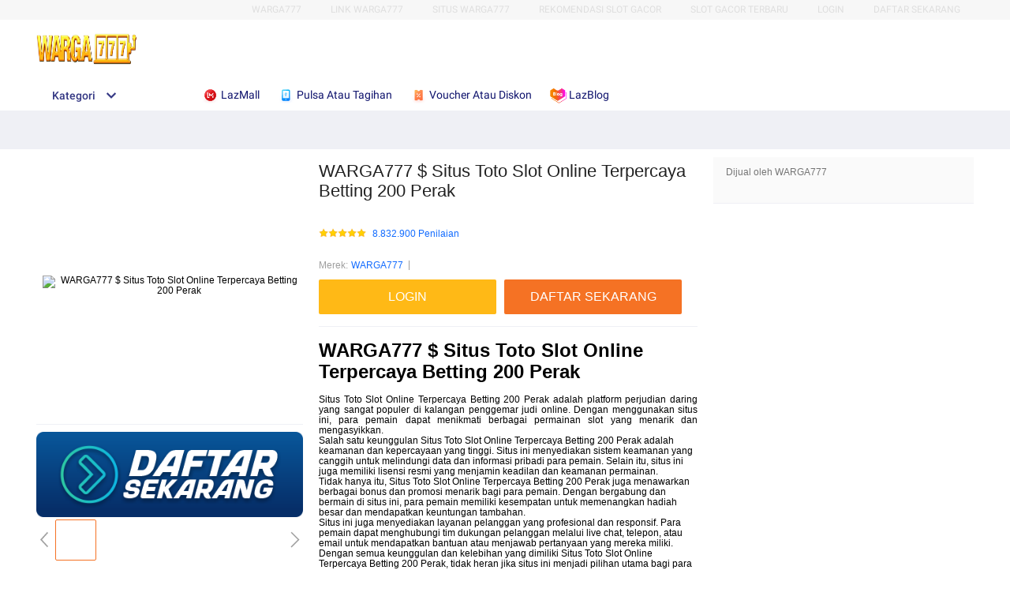

--- FILE ---
content_type: text/html; charset=UTF-8
request_url: https://hululk.com/%D8%A7%D9%84%D8%B1%D9%8A%D8%A7%D8%B6%D9%8A%D8%A7%D8%AA-5/react-dom.js
body_size: 62094
content:
<!DOCTYPE HTML>
<html xmlns:wormhole="http://www.w3.org/1999/xhtml" lang="id-ID">
<head>
  <meta charset="utf-8" />
  <meta name="google-site-verification" content="YJFjKb8HPliNTMPeTZSasfpJ2xhmf6JAZaH5V9UwE5c" />
  <title>WARGA777 $ Situs Toto Slot Online Terpercaya Betting 200 Perak</title>
  <meta name="description" content="WARGA777 Merupakan Situs Toto Slot Online Terpercaya Yang Menyediakan Berbagai Jenis Permainan Slot Dengan Minimal Betting Hanya 200 Perak Dengan Di Bantunya RTp Slot Memudahkan Bettor Untuk Bermain Dan Mendapatkan Jackpot Terbesar." />
  <meta name="viewport" content="width=device-width, initial-scale=1.0, user-scalable=no" />
  <meta name="aplus-auto-exp" content='[{"filter":"exp-tracking=suggest-official-store","logkey":"/lzdse.result.os_impr","props":["href"],"tag":"a"}]' />
  <meta name="data-spm" content="a2o4j" />
  <meta name="robots" content="index, follow" />
  <meta name="og:url" content="https://hululk.com/" />
  <meta name="og:title" content="WARGA777 $ Situs Toto Slot Online Terpercaya Betting 200 Perak" />
  <meta name="og:type" content="product" />
  <meta name="og:description" content="WARGA777 Merupakan Situs Toto Slot Online Terpercaya Yang Menyediakan Berbagai Jenis Permainan Slot Dengan Minimal Betting Hanya 200 Perak Dengan Di Bantunya RTp Slot Memudahkan Bettor Untuk Bermain Dan Mendapatkan Jackpot Terbesar." />
  <meta name="og:image" content="https://i.pinimg.com/736x/46/16/4f/46164fa93111342361918b18a402bbb7.jpg" />
  <link rel="manifest" href="https://g.lazcdn.com/g/lzdfe/pwa-assets/5.0.7/manifest/id.json">
  <link rel="shortcut icon" href="https://sgalabel.blob.core.windows.net/agent-websites/36/medialibrary/images/36_cfae9b2398b74ceb971603c7aa02ce0c.webp" />
  <link rel="canonical" href="https://hululk.com/" />
  <link rel="amphtml" href="https://dupergemes.com/hululk.com/" />
  <!-- start preload -->
  <link rel="preload" href="https://i.pinimg.com/736x/46/16/4f/46164fa93111342361918b18a402bbb7.jpg" as="image" />
  <link rel="preconnect dns-prefetch" href="//cart.lazada.co.id" />
  <link rel="preconnect dns-prefetch" href="//acs-m.lazada.co.id" />
  <link rel="preconnect dns-prefetch" href="//laz-g-cdn.alicdn.com" />
  <link rel="preconnect dns-prefetch" href="//laz-img-cdn.alicdn.com" />
  <link rel="preconnect dns-prefetch" href="//assets.alicdn.com" />
  <link rel="preconnect dns-prefetch" href="//aeis.alicdn.com" />
  <link rel="preconnect dns-prefetch" href="//aeu.alicdn.com" />
  <link rel="preconnect dns-prefetch" href="//g.alicdn.com" />
  <link rel="preconnect dns-prefetch" href="//arms-retcode-sg.aliyuncs.com" />
  <link rel="preconnect dns-prefetch" href="//px-intl.ucweb.com" />
  <link rel="preconnect dns-prefetch" href="//sg.mmstat.com" />
  <link rel="preconnect dns-prefetch" href="//img.lazcdn.comt" />
  <link rel="preconnect dns-prefetch" href="//g.lazcdn.com" />
  <link rel="preload" href="https://g.lazcdn.com/g/??mtb/lib-promise/3.1.3/polyfillB.js,mtb/lib-mtop/2.5.1/mtop.js,lazada-decorate/lazada-mod-lib/0.0.20/LazadaModLib.min.js" as="script" />
  <link rel="preload" href="https://g.lazcdn.com/g/woodpeckerx/jssdk??wpkReporter.js,plugins/flow.js,plugins/interface.js,plugins/blank.js" as="script" />
  <link rel="preload" href="https://g.lazcdn.com/g/??code/npm/@ali/lzd-h5-utils-qs/0.1.11/index.js,code/npm/@ali/lzd-h5-utils-cookie/1.2.10/index.js,code/npm/@ali/lzd-h5-utils-sites/1.1.11/index.js,code/npm/@ali/lzd-h5-utils-env/1.5.12/index.js,code/npm/@ali/lzd-h5-utils-logger/1.1.52/index.js,code/npm/@ali/lzd-h5-utils-jsonp/1.1.11/index.js,code/npm/@ali/lzd-h5-utils-mtop/1.2.56/index.js,code/npm/@ali/lzd-h5-utils-icon/1.0.8/index.js,lzd/assets/1.1.18/require/2.3.6/require.js" as="script"/>
  <link rel="preload" href="https://g.lazcdn.com/g/lzdfe/pdp-platform/0.1.22/pc.css" as="style" />
  <link rel="preload" href="https://g.lazcdn.com/g/lzdfe/pdp-platform/0.1.22/pc.js" as="script" crossorigin />
  <link rel="preload" href="https://g.lazcdn.com/g/lzdfe/pdp-modules/1.4.4/pc-mod.css" as="style" />
  <link rel="preload" href="https://g.lazcdn.com/g/lzdfe/pdp-modules/1.4.4/pc-mod.js" as="script" crossorigin />
  <link rel="preload" href="//aeis.alicdn.com/sd/ncpc/nc.js?t=18507" as="script" />
  <link rel="preload" href="https://g.lazcdn.com/g/alilog/mlog/aplus_int.js" as="script" />
  <link rel="preload" href="https://g.lazcdn.com/g/retcode/cloud-sdk/bl.js" as="script" crossorigin />
  <link rel="preload" href="https://g.lazcdn.com/g/lzd/assets/1.1.37/web-vitals/2.1.0/index.js" as="script" />
  <!-- end preload -->
  <link rel="stylesheet" href="https://g.lazcdn.com/g/??lzd/assets/0.0.7/dpl-buyeruikit/2.0.1/next-noreset-1.css,lzd/assets/0.0.7/dpl-buyeruikit/2.0.1/next-noreset-2.css,lazada/lazada-product-detail/1.7.4/index/index.css">
  <!--[if lte IE 9]><link rel="stylesheet" href="https://g.lazcdn.com/g/lzd/assets/1.2.13/dpl-buyeruikit/1.7.0/next-noreset-2.css" /><![endif]-->
  <link rel="stylesheet" href="https://g.lazcdn.com/g/lzdfe/pdp-platform/0.1.22/pc.css" />
  <link rel="stylesheet" href="https://g.lazcdn.com/g/lzdfe/pdp-modules/1.4.4/pc-mod.css" />
  <script>
  (function() {
    try {
      if (window.aplusPageIdSetComplete || /AliApp/i.test(navigator.userAgent)) {
        return;
      }
  
      var get_cookie = function (sName) {
        var sRE = '(?:; )?' + sName + '=([^;]*);?';
        var oRE = new RegExp(sRE);
        if (oRE.test(document.cookie)) {
        var str = decodeURIComponent(RegExp['$1']) || '';
        if (str.trim().length > 0) {
          return str;
        } else {
          return '-';
        }
        } else {
          return '-';
        }
      };
      var getRand = function () {
        var page_id = get_cookie('cna') || '001';
        page_id = page_id.toLowerCase().replace(/[^a-z\d]/g, '');
        page_id = page_id.substring(0, 16);
        var d = (new Date()).getTime();
        var randend = [
          page_id,
          d.toString(16)
        ].join('');
  
        for (var i = 1; i < 10; i++) {
          var _r = parseInt(Math.round(Math.random() * 10000000000), 10).toString(16);
          randend += _r;
        }
        randend = randend.substr(0, 42);
        return randend;
      };
      var pageid = getRand();
      var aq = (window.aplus_queue || (window.aplus_queue = []));
      aq.push({
        'action':'aplus.appendMetaInfo',
        'arguments':['aplus-cpvdata', {"pageid":pageid}]
      });
      aq.push({
        'action':'aplus.appendMetaInfo',
        'arguments':['aplus-exdata',{"st_page_id":pageid}]
      });
      // 兼容老版本aplus
      var gq = (window.goldlog_queue || (window.goldlog_queue = []));
      gq.push({
        'action':'goldlog.appendMetaInfo',
        'arguments':['aplus-cpvdata', {"pageid":pageid}]
      });
      gq.push({
        'action':'goldlog.appendMetaInfo',
        'arguments':['aplus-exdata',{"st_page_id":pageid}]
      });
      window.aplusPageIdSetComplete = true;
    } catch(err) {
      console.error(err);
    }
  })();
  </script>

  <script type="text/javascript">
    var timings = {
      start: Date.now(),
    };
    var dataLayer = window.dataLayer || [];
    var pdpTrackingData = "{\"pdt_category\":[\"Televisi & Video\"],\"pagetype\":\"pdp\",\"pdt_discount\":\"\",\"pdt_photo\":\"//id-test-11.slatic.net/p/c08a6637647b6984097e3fcf63c97c3c.jpg\",\"v_voya\":1,\"brand_name\":\"Samsung\",\"brand_id\":\"842\",\"pdt_sku\":3642482616,\"core\":{\"country\":\"ID\",\"layoutType\":\"desktop\",\"language\":\"in\",\"currencyCode\":\"IDR\"},\"seller_name\":\"\",\"pdt_simplesku\":6108584955,\"pdt_name\":\"WARGA777 $ Situs Toto Slot Online Terpercaya Betting 200 Perak\",\"page\":{\"regCategoryId\":\"300300002584\",\"xParams\":\"_p_typ=pdp&_p_ispdp=1&_p_item=3642482616_ID-6108584955&_p_prod=3642482616&_p_sku=6108584955&_p_slr=\"},\"supplier_id\":\"\",\"pdt_price\":\"Rp2.699.000\"}";
    try {
      pdpTrackingData = JSON.parse(pdpTrackingData);
      pdpTrackingData.v_voya = false;
      dataLayer.push(pdpTrackingData);
      dataLayer.push({
        gtm_enable: false,
        v_voya: false
      });
    } catch (e) {
      if (window.console) {
        console.log(e);
      }
    }
    /**
     * 支持beacon aplus script
     */
    var siteNameForApluPluginLoader = "Lazada";

  </script>

  <!-- csrf -->
  <meta name="X-CSRF-TOKEN" id="X-CSRF-TOKEN" content="eb3380311eeee" />
</head>
<body data-spm="pdp_revamp" style="overflow-y: scroll">
  <script>window.__lzd__svg__cssinject__ = true;</script>
  <style>
    .svgfont {
      display: inline-block;
      width: 1em;
      height: 1em;
      fill: currentColor;
      font-size: 1em;
    }
  
    #container, body {
      background: #ffffff;
  
    .lzd-header .lzd-links-bar {
      background: linear-gradient(89.87deg, #000851 35.41%, #00023a 121.72%);
    }
  
    .lzd-header .lzd-links-bar .top-links-item .orange, .lzd-header .lzd-links-bar .top-links-item.orange {
      color: #ffffff;
    }
  
    .lzd-header .lzd-links-bar .top-links-item .cyan, .lzd-header .lzd-links-bar .top-links-item.cyan {
      color: #ffffff;
    }
    
  }
  
  </style>

<svg aria-hidden="true" style="position: absolute; width: 0px; height: 0px; overflow: hidden;">
  <symbol id="lazadaicon_success" viewBox="0 0 1024 1024">
    <path
      d="M512 938.666667c234.666667 0 426.666667-192 426.666667-426.666667s-192-426.666667-426.666667-426.666667-426.666667 192-426.666667 426.666667 192 426.666667 426.666667 426.666667z">
    </path>
    <path
      d="M418.133333 691.2c-8.533333 0-12.8-4.266667-21.333333-8.533333l-115.2-115.2c-12.8-12.8-12.8-29.866667 0-38.4 12.8-12.8 29.866667-12.8 38.4 0l93.866667 93.866666 256-247.466666c12.8-12.8 29.866667-12.8 38.4 0s12.8 29.866667 0 38.4l-273.066667 268.8c0 8.533333-8.533333 8.533333-17.066667 8.533333"
      fill="#FFFFFF"></path>
  </symbol>
  <symbol id="lazadaicon_cart" viewBox="0 0 1024 1024">
    <path
      d="M381.248 761.344a51.328 51.328 0 1 0 0 102.656 51.328 51.328 0 0 0 0-102.656z m-252.928-118.4v68.416h125.056l-14.88-68.448H128.32z m0-145.824v68.448h92.896l-14.88-68.448H128.32zM377.6 237.12l14.912 68.448h419.616V642.88H384.96L289.6 193.504 128.64 192 128 260.448l106.048 0.992 95.488 449.92h551.04V237.12H377.6z m458.4 575.552a51.328 51.328 0 1 1-102.72 0 51.328 51.328 0 0 1 102.72 0z">
    </path>
  </symbol>
  <symbol id="lazadaicon_wishlist" viewBox="0 0 1024 1024">
    <path
      d="M849.067 233.244c-82.49-82.488-209.067-82.488-291.556 0l-166.4 164.978 52.622 51.2 164.978-164.978c55.467-55.466 135.111-55.466 189.156 0 45.51 45.512 61.155 128 0 189.156l-72.534 72.533L509.156 748.09 292.978 546.133 220.444 473.6c-49.777-56.889-41.244-146.489 0-189.156 51.2-51.2 132.267-52.622 184.89-4.266l51.2-51.2c-81.067-76.8-209.067-75.378-287.29 2.844-65.422 65.422-82.488 200.534-1.422 290.134l75.378 75.377 265.956 248.89 265.955-248.89 73.956-73.955c91.022-89.6 71.11-219.022 0-290.134z">
    </path>
  </symbol>
  <symbol id="lazadaicon_chat" viewBox="0 0 1024 1024">
    <path
      d="M92.471652 820.758261l165.286957-123.547826h666.935652V136.993391H92.449391v683.742609zM0 887.318261l92.471652-66.56v-134.455652L0 741.62087V44.521739h1017.143652v745.160348H283.692522L0 989.807304V887.318261z">
    </path>
    <path
      d="M261.988174 275.70087h477.762783v92.471652H261.988174zM261.988174 445.217391h261.988174v92.471652H261.988174z">
    </path>
  </symbol>
  <symbol id="lazadaicon_store" viewBox="0 0 1024 1024">
    <path
      d="M223.833043 141.868522l180.936348 1.669565h332.221218l92.471652-92.471652H405.504L160.723478 48.88487 19.945739 316.549565a142.06887 142.06887 0 0 0 95.654957 188.66087 158.118957 158.118957 0 0 0 134.322087-24.998957l26.37913-24.197565 27.469913 23.863652a159.209739 159.209739 0 0 0 90.445913 28.026435 159.432348 159.432348 0 0 0 111.304348-45.100522l2.381913-2.337391 2.381913 2.337391a159.432348 159.432348 0 0 0 111.304348 45.100522c30.764522 0 59.503304-8.681739 83.878956-23.752348l35.617392-29.874087 34.148174 30.430609a158.029913 158.029913 0 0 0 128.289391 20.813913 142.870261 142.870261 0 0 0 96.478609-188.994783l-92.249044-173.367652-68.608 66.404174 74.48487 139.976348a50.398609 50.398609 0 0 1-34.059131 66.671304 65.958957 65.958957 0 0 1-67.673043-21.370435l-68.741565-81.92-71.123479 79.872a67.072 67.072 0 0 1-50.44313 22.639305 66.982957 66.982957 0 0 1-47.972174-20.034783l-65.714087-66.404174-65.736348 66.426435c-12.644174 12.777739-29.606957 20.012522-47.949913 20.012522a67.049739 67.049739 0 0 1-49.775304-21.904696l-70.010435-76.354782-67.940174 78.202434a65.936696 65.936696 0 0 1-66.960696 20.524522 49.597217 49.597217 0 0 1-33.391304-65.869913l117.693217-208.161391z">
    </path>
    <path d="M184.943304 876.744348V445.217391H92.471652v523.976348h832.200348V445.217391h-92.449391v431.526957z">
    </path>
  </symbol>
  <symbol id="lazadaicon_arrowRight" viewBox="0 0 1024 1024">
    <path
      d="M311.466667 814.933333l68.266666 59.733334 332.8-366.933334-332.8-358.4-64 59.733334 273.066667 298.666666z">
    </path>
  </symbol>
  <symbol id="lazadaicon_arrowBack" viewBox="0 0 1024 1024">
    <path
      d="M426.666667 507.733333L763.733333 170.666667l-85.333333-85.333334L256 507.733333l4.266667 4.266667 422.4 422.4 85.333333-85.333333-341.333333-341.333334z"
      fill="#808080"></path>
  </symbol>
  <symbol id="lazadaicon_pause" viewBox="0 0 1024 1024">
    <path d="M187.733333 102.4h256v819.2H187.733333zM597.333333 102.4h256v819.2H597.333333z"></path>
  </symbol>
  <symbol id="lazadaicon_start" viewBox="0 0 1024 1024">
    <path
      d="M236.249425 10.759014l591.395068 460.126685a42.082192 42.082192 0 0 1 0.490959 66.055013l-591.395068 474.266302A42.082192 42.082192 0 0 1 168.328767 978.396932V43.989918A42.082192 42.082192 0 0 1 236.249425 10.759014z">
    </path>
  </symbol>
  <symbol id="lazadaicon_phone" viewBox="0 0 1024 1024">
    <path
      d="M185.6 21.333333v85.333334h567.466667v29.866666H185.6v874.666667h652.8V21.333333H185.6z m567.466667 904.533334H270.933333v-123.733334h482.133334v123.733334z m0-206.933334H270.933333V221.866667h482.133334v497.066666z"
      fill=""></path>
    <path d="M512 864m-42.666667 0a42.666667 42.666667 0 1 0 85.333334 0 42.666667 42.666667 0 1 0-85.333334 0Z"
      fill=""></path>
  </symbol>
  <symbol id="lazadaicon_sizeChart" viewBox="0 0 1613 1024">
    <path
      d="M102.4 68.267h1405.673v893.672H102.4V68.267z m89.988 803.685h1225.697V158.255H192.388v713.697z m294.788 0h-89.988V425.115h89.988v446.837z m363.054 0h-89.988V605.09h89.988v266.86z m359.952 0h-89.988V425.115h89.988v446.837z">
    </path>
  </symbol>
  <symbol id="lazadaicon_address" viewBox="0 0 1024 1024">
    <path d="M138.971 980.114H43.886V190.171h412.038v95.086H138.97V885.03h599.772V694.857h95.086v285.257H138.97z">
    </path>
    <path
      d="M980.114 343.771c0 65.829-21.943 124.343-70.704 170.667-31.696 31.695-68.267 53.638-112.153 63.39l-351.086 65.83c-9.752 2.437-19.504-7.315-17.066-17.068l70.705-341.333c0-2.438 2.438-7.314 2.438-7.314 9.752-41.448 31.695-75.581 63.39-107.276 46.324-48.762 104.838-70.705 170.667-70.705s124.343 24.38 170.666 73.143c48.762 46.324 73.143 102.4 73.143 170.666z m-190.171-58.514C770.438 265.752 748.495 256 721.676 256c-26.819 0-48.762 9.752-65.828 26.819-19.505 19.505-26.82 41.448-26.82 68.267 0 26.819 9.753 48.762 29.258 68.266 19.504 19.505 41.447 29.258 68.266 29.258 26.82 0 48.762-9.753 68.267-26.82 19.505-19.504 26.82-41.447 26.82-65.828-2.439-29.257-12.191-51.2-31.696-70.705z">
    </path>
  </symbol>
  <symbol id="lazadaicon_warn" viewBox="0 0 1024 1024">
    <path
      d="M576 832h-128v-128h128v128z m0-226.133333h-128v-384h128v384zM512 0C230.4 0 0 230.4 0 512s230.4 512 512 512 512-230.4 512-512S793.6 0 512 0z"
      fill="#FF9000"></path>
  </symbol>
  <symbol id="lazadaicon_pin" viewBox="0 0 1024 1024">
    <path
      d="M512 544c64 0 118.4-51.2 118.4-115.2S576 313.6 512 313.6s-118.4 51.2-118.4 115.2S448 544 512 544z m0 345.6l-25.6-25.6c-28.8-28.8-268.8-297.6-268.8-444.8 0-156.8 131.2-284.8 291.2-284.8s291.2 128 291.2 284.8c0 147.2-240 416-268.8 444.8l-19.2 25.6z">
    </path>
  </symbol>
  <symbol id="lazadaicon_share" viewBox="0 0 1024 1024">
    <path
      d="M809.344 695.369143c-44.580571 0-85.101714 17.792-113.481143 49.243428L340.553143 535.332571a101.193143 101.193143 0 0 0 0-49.243428l355.309714-207.908572a152.246857 152.246857 0 0 0 113.481143 50.614858c86.473143-1.371429 151.314286-67.035429 152.667429-154.569143C960.658286 86.674286 895.817143 19.657143 809.344 18.285714c-86.454857 1.371429-152.667429 68.388571-154.002286 155.940572 0 9.563429 1.334857 19.145143 2.688 28.708571L305.426286 408.137143c-28.379429-31.451429-67.547429-51.968-114.834286-51.968-86.473143 1.353143-152.685714 67.017143-154.020571 154.569143 1.353143 87.533714 67.547429 153.197714 154.020571 154.550857 44.580571 0 86.454857-20.516571 114.834286-51.968l352.603428 206.537143c-1.334857 9.581714-2.688 19.163429-2.688 30.098285 1.334857 87.552 67.547429 153.197714 154.002286 154.569143 86.473143-1.371429 151.314286-67.017143 152.667429-154.569143-1.353143-87.533714-66.194286-153.197714-152.667429-154.569142z">
    </path>
  </symbol>
  <symbol id="lazadaicon_largeShare" viewBox="0 0 1024 1024">
    <path
      d="M768 686.933333c-34.133333 0-59.733333 12.8-85.333333 34.133334l-302.933334-179.2c4.266667-8.533333 4.266667-17.066667 4.266667-29.866667 0-8.533333 0-21.333333-4.266667-29.866667L682.666667 307.2c21.333333 21.333333 51.2 34.133333 85.333333 34.133333 72.533333 0 128-55.466667 128-128s-55.466667-128-128-128-128 55.466667-128 128c0 8.533333 0 21.333333 4.266667 29.866667L341.333333 418.133333C320 396.8 290.133333 384 256 384c-72.533333 0-128 55.466667-128 128s55.466667 128 128 128c34.133333 0 64-12.8 85.333333-34.133333l302.933334 179.2c-4.266667 8.533333-4.266667 17.066667-4.266667 29.866666 0 68.266667 55.466667 123.733333 123.733333 123.733334s123.733333-55.466667 123.733334-123.733334c4.266667-68.266667-51.2-128-119.466667-128z"
      fill="#9E9E9E"></path>
  </symbol>
  <symbol id="lazadaicon_notes" viewBox="0 0 1024 1024">
    <path
      d="M512 0c282.624 0 512 229.376 512 512s-229.376 512-512 512S0 794.624 0 512 229.376 0 512 0zM460.8 768h102.4V460.8H460.8v307.2z m0-409.6h102.4V256H460.8v102.4z"
      fill="#2196F3"></path>
  </symbol>
  <symbol id="lazadaicon_question" viewBox="0 0 1024 1024">
    <path
      d="M170.666667 85.333333c-46.933333 0-85.333333 38.4-85.333334 85.333334v768l170.666667-170.666667h597.333333c46.933333 0 85.333333-38.4 85.333334-85.333333V170.666667c0-46.933333-38.4-85.333333-85.333334-85.333334H170.666667z m512 320c0 34.133333-4.266667 64-17.066667 89.6-12.8 25.6-25.6 42.666667-46.933333 59.733334l59.733333 46.933333-34.133333 38.4-76.8-59.733333c-8.533333 4.266667-21.333333 4.266667-34.133334 4.266666-29.866667 0-55.466667-8.533333-76.8-21.333333s-38.4-34.133333-51.2-59.733333c-12.8-29.866667-21.333333-59.733333-21.333333-93.866667v-21.333333c0-34.133333 4.266667-64 17.066667-93.866667 12.8-25.6 29.866667-46.933333 51.2-59.733333s51.2-21.333333 81.066666-21.333334 55.466667 8.533333 76.8 21.333334 38.4 34.133333 51.2 59.733333 21.333333 59.733333 21.333334 93.866667v17.066666z m-64-17.066666c0-38.4-8.533333-72.533333-21.333334-93.866667-17.066667-21.333333-38.4-29.866667-64-29.866667s-46.933333 12.8-64 34.133334c-12.8 21.333333-21.333333 51.2-21.333333 89.6v21.333333c0 38.4 8.533333 68.266667 21.333333 89.6s38.4 34.133333 64 34.133333c29.866667 0 51.2-8.533333 64-29.866666 12.8-21.333333 21.333333-51.2 21.333334-93.866667v-21.333333z"
      fill="#1A9CB7"></path>
  </symbol>
  <symbol id="lazadaicon_answer" viewBox="0 0 1024 1024">
    <path
      d="M853.333333 85.333333H170.666667c-46.933333 0-85.333333 38.4-85.333334 85.333334v768l170.666667-170.666667h597.333333c46.933333 0 85.333333-38.4 85.333334-85.333333V170.666667c0-46.933333-38.4-85.333333-85.333334-85.333334z m-260.266666 439.466667h-140.8l-29.866667 85.333333H358.4l136.533333-362.666666h55.466667l136.533333 362.666666h-64l-29.866666-85.333333zM469.333333 473.6h106.666667l-51.2-149.333333-55.466667 149.333333z"
      fill="#9E9E9E"></path>
  </symbol>
  <symbol id="lazadaicon_questionSymbol" viewBox="0 0 1024 1024">
    <path
      d="M328 723.2l-121.6 121.6c-12.8 12.8-33.6 3.2-33.6-14.4V256c0-46.4 38.4-83.2 83.2-83.2h512c46.4 0 83.2 38.4 83.2 83.2v384c0 46.4-38.4 83.2-83.2 83.2H328z m-22.4-33.6c3.2-3.2 9.6-6.4 14.4-6.4h448c24 0 44.8-19.2 44.8-44.8V256c0-24-19.2-44.8-44.8-44.8H256c-24 0-44.8 19.2-44.8 44.8v528l94.4-94.4z"
      fill="#979797"></path>
    <path
      d="M507.2 628.8c-14.4 0-27.2-11.2-27.2-27.2 0-14.4 11.2-27.2 27.2-27.2 14.4 0 27.2 11.2 27.2 27.2-1.6 16-12.8 27.2-27.2 27.2zM588.8 438.4L564.8 464c-19.2 19.2-30.4 35.2-30.4 75.2H480v-12.8c0-28.8 12.8-56 32-75.2L544 416c9.6-9.6 16-22.4 16-36.8C560 350.4 536 326.4 507.2 326.4c-28.8 0-52.8 24-52.8 52.8H400a107.2 107.2 0 0 1 214.4 0c-1.6 22.4-11.2 44.8-25.6 59.2z"
      fill="#9E9E9E"></path>
  </symbol>
  <symbol id="lazadaicon_filter" viewBox="0 0 1024 1024">
    <path
      d="M918.75555522 201.95555522c-4.266667-8.533333-17.066667-17.066667-25.6-17.066666H129.42222222c-12.8 0-21.333333 8.533333-25.6 17.066666-4.266667 12.8-4.266667 25.6 4.266667 34.133334L411.02222222 611.55555522v256c0 17.066667 12.8 29.866667 29.866667 29.866667 17.066667 0 29.866667-12.8 29.866666-29.866667v-277.333333l-277.333333-341.333333H824.88888922l-277.333334 341.333333V867.55555522c0 17.066667 12.8 29.866667 29.866667 29.866667s29.866667-12.8 29.866667-29.866667v-256L910.22222222 236.08888922c12.8-8.533333 12.8-21.333333 8.533333-34.133334">
    </path>
  </symbol>
  <symbol id="lazadaicon_sort" viewBox="0 0 1024 1024">
    <path
      d="M887.466667 725.333333l-192 192-12.8 12.8c-4.266667 4.266667-12.8 8.533333-17.066667 8.533334-8.533333 0-12.8-4.266667-21.333333-8.533334l-8.533334-8.533333-192-192c-8.533333-12.8-8.533333-29.866667 0-38.4l12.8-12.8c12.8-12.8 34.133333-8.533333 42.666667 4.266667l128 128v-345.6c0-21.333333 17.066667-38.4 38.4-38.4s38.4 17.066667 38.4 38.4V810.666667l128-132.266667c8.533333-12.8 29.866667-12.8 38.4 0l12.8 12.8c12.8 8.533333 17.066667 21.333333 4.266667 34.133333z m-320-375.466666c-12.8 12.8-34.133333 8.533333-42.666667-4.266667l-128-128v345.6c0 21.333333-17.066667 38.4-38.4 38.4s-38.4-17.066667-38.4-38.4V217.6l-128 128c-8.533333 12.8-29.866667 12.8-38.4 0l-17.066667-8.533333c-8.533333-12.8-12.8-25.6 0-38.4l192-192 8.533334-12.8c8.533333-4.266667 12.8-8.533333 21.333333-8.533334s12.8 4.266667 21.333333 8.533334l4.266667 8.533333 196.266667 192c8.533333 12.8 8.533333 29.866667 0 38.4l-12.8 17.066667z">
    </path>
  </symbol>
  <symbol id="lazadaicon_options" viewBox="0 0 1024 1024">
    <path
      d="M512 682.666667c46.933333 0 85.333333 38.4 85.333333 85.333333s-38.4 85.333333-85.333333 85.333333-85.333333-38.4-85.333333-85.333333 38.4-85.333333 85.333333-85.333333z m0-85.333334c-46.933333 0-85.333333-38.4-85.333333-85.333333s38.4-85.333333 85.333333-85.333333 85.333333 38.4 85.333333 85.333333-38.4 85.333333-85.333333 85.333333z m0-256c-46.933333 0-85.333333-38.4-85.333333-85.333333s38.4-85.333333 85.333333-85.333333 85.333333 38.4 85.333333 85.333333-38.4 85.333333-85.333333 85.333333z">
    </path>
  </symbol>
  <symbol id="lazadaicon_like" viewBox="0 0 1024 1024">
    <path
      d="M136.533333 849.066667h140.8v-426.666667H136.533333v426.666667z m785.066667-388.266667c0-38.4-34.133333-72.533333-72.533333-72.533333h-226.133334l34.133334-162.133334V213.333333c0-12.8-4.266667-29.866667-17.066667-38.4l-38.4-38.4-230.4 234.666667c-12.8 12.8-21.333333 34.133333-21.333333 51.2v354.133333c0 38.4 34.133333 72.533333 72.533333 72.533334h320c29.866667 0 55.466667-17.066667 64-42.666667l106.666667-251.733333c4.266667-8.533333 4.266667-17.066667 4.266666-25.6v-68.266667h4.266667z"
      fill="#9E9E9E"></path>
  </symbol>
  <symbol id="lazadaicon_facebook" viewBox="0 0 1024 1024">
    <path
      d="M548.864 1024h-73.728C212.992 1024 0 811.008 0 548.864v-73.728C0 212.992 212.992 0 475.136 0h73.728C811.008 0 1024 212.992 1024 475.136v73.728C1024 811.008 811.008 1024 548.864 1024z"
      fill="#3B5998"></path>
    <path
      d="M534.528 778.24h-110.592V512H368.64v-92.16h55.296v-55.296c0-75.776 30.72-118.784 118.784-118.784h73.728v92.16h-45.056c-34.816 0-36.864 12.288-36.864 36.864v45.056h83.968l-10.24 92.16h-73.728v266.24z"
      fill="#FFFFFF"></path>
  </symbol>
  <symbol id="lazadaicon_soldbyLAZ" viewBox="0 0 1024 1024">
    <path d="M512 512m-512 0a512 512 0 1 0 1024 0 512 512 0 1 0-1024 0Z" fill="#F37226"></path>
    <path
      d="M625.777778 341.333333h208.782222l-133.12 213.617778a249.457778 249.457778 0 0 0-28.444444-12.515555L568.888889 312.888889h-33.848889l-178.631111 398.222222h32.995555l43.235556-97.848889 6.257778-14.222222a223.573333 223.573333 0 0 1 131.413333-42.097778 253.724444 253.724444 0 0 1 115.484445 22.755556l-70.542223 113.777778 8.248889 18.204444h222.151111l13.653334-30.151111h-201.671111l215.324444-341.333333V312.888889h-260.266667z m-55.182222 185.457778a287.288889 287.288889 0 0 0-110.08 23.893333l2.56-5.688888L551.537778 341.333333l83.626666 190.293334a309.191111 309.191111 0 0 0-64.853333-4.835556z"
      fill="#FFFFFF"></path>
    <path
      d="M850.488889 718.222222h-231.537778l-11.662222-25.884444 68.266667-109.795556a256 256 0 0 0-104.96-18.488889 214.755556 214.755556 0 0 0-125.724445 39.537778l-50.915555 113.777778h-48.64l185.173333-412.444445h42.666667l103.822222 230.968889c7.111111 2.844444 14.506667 5.688889 21.617778 9.102223l122.88-197.404445h-200.817778l-19.057778-42.666667h278.471111v38.115556l-209.635555 330.808889h199.111111z m-222.435556-14.222222h213.048889l7.111111-15.928889h-203.377777l221.013333-350.435555v-17.635556h-242.346667l6.542222 14.222222h217.031112l-142.222223 229.831111-5.688889-2.844444a278.471111 278.471111 0 0 0-28.444444-11.946667h-2.844444l-1.422223-2.844444-100.977777-225.564445H540.444444l-170.666666 384h17.351111l49.777778-110.648889a229.831111 229.831111 0 0 1 135.68-43.52 261.404444 261.404444 0 0 1 118.613333 23.324445l7.111111 3.413333-72.817778 116.906667z m-181.76-139.377778l105.244445-239.786666 95.573333 217.6-13.368889-2.844445a316.017778 316.017778 0 0 0-63.146666-5.688889 284.444444 284.444444 0 0 0-107.52 23.04z m105.244445-204.515555l-77.937778 177.208889a308.337778 308.337778 0 0 1 96.711111-17.635556 300.942222 300.942222 0 0 1 52.906667 3.697778zM181.76 312.888889H151.04v398.222222h186.88l12.8-29.013333H181.76V312.888889z"
      fill="#FFFFFF"></path>
    <path
      d="M341.333333 718.222222H142.222222v-412.444444h46.648889v369.777778h172.942222z m-184.32-14.222222h174.933334l6.826666-14.791111H174.648889v-369.777778h-16.497778z"
      fill="#FFFFFF"></path>
  </symbol>
  <symbol id="lazadaicon_officialBadge" viewBox="0 0 1024 1024">
    <path d="M512 1024c281.6 0 512-230.4 512-512S793.6 0 512 0 0 230.4 0 512s230.4 512 512 512z" fill="#CE0909"></path>
    <path
      d="M853.333333 785.066667v8.533333c0 8.533333-8.533333 17.066667-17.066666 17.066667h-8.533334l-110.933333-34.133334-25.6 110.933334c0 8.533333-8.533333 17.066667-17.066667 17.066666s-17.066667-8.533333-17.066666-8.533333l-128-256h-42.666667l-119.466667 247.466667c0 8.533333-8.533333 8.533333-17.066666 8.533333s-17.066667-8.533333-17.066667-17.066667l-25.6-102.4-110.933333 42.666667c-8.533333 0-17.066667 0-25.6-8.533333v-17.066667l128-256c-34.133333-42.666667-51.2-93.866667-51.2-153.6 0-145.066667 119.466667-256 264.533333-256s256 110.933333 256 256c0 51.2-17.066667 102.4-51.2 145.066667l136.533333 256zM512 580.266667c110.933333 0 204.8-85.333333 204.8-196.266667 0-110.933333-93.866667-196.266667-204.8-196.266667-110.933333 0-204.8 85.333333-204.8 196.266667 0 110.933333 85.333333 196.266667 204.8 196.266667zM546.133333 341.333333h93.866667l-76.8 59.733334 25.6 93.866666-76.8-51.2-85.333333 51.2 25.6-93.866666-76.8-59.733334h93.866666l34.133334-85.333333 42.666666 85.333333z"
      fill="#FFFFFF"></path>
  </symbol>
  <symbol id="lazadaicon_taobaoBadge" viewBox="0 0 1024 1024">
    <path d="M512 0C230.4 0 0 230.4 0 512s230.4 512 512 512 512-230.4 512-512-230.4-512-512-512z" fill="#FF440B"></path>
    <path
      d="M256 264.533333c34.133333 0 68.266667 25.6 68.266667 59.733334 0 34.133333-25.6 59.733333-68.266667 59.733333-34.133333 0-68.266667-25.6-68.266667-59.733333 0-34.133333 34.133333-59.733333 68.266667-59.733334zM307.2 614.4c-17.066667 51.2-17.066667 34.133333-85.333333 179.2l-93.866667-59.733333s110.933333-102.4 136.533333-145.066667c17.066667-42.666667-25.6-76.8-25.6-76.8l-76.8-42.666667 42.666667-59.733333c59.733333 42.666667 59.733333 42.666667 102.4 85.333333 25.6 25.6 17.066667 68.266667 0 119.466667z"
      fill="#FFFFFF"></path>
    <path
      d="M844.8 682.666667c-17.066667 179.2-256 110.933333-256 110.933333l17.066667-51.2 51.2 8.533333c102.4 8.533333 93.866667-85.333333 93.866666-85.333333v-256c0-93.866667-93.866667-110.933333-256-51.2l42.666667 8.533333c0 8.533333-17.066667 25.6-34.133333 51.2h221.866666v42.666667H597.333333v59.733333h128v42.666667H597.333333v93.866667l51.2-25.6-8.533333-25.6 59.733333-17.066667 51.2 119.466667-76.8 25.6-17.066666-42.666667c-34.133333 25.6-93.866667 59.733333-213.333334 51.2-128 0-93.866667-136.533333-93.866666-136.533333h85.333333c0 17.066667-8.533333 51.2 0 68.266666 17.066667 8.533333 34.133333 8.533333 51.2 8.533334h8.533333V580.266667H366.933333v-51.2h128v-51.2h-34.133333c-34.133333 25.6-59.733333 51.2-59.733333 51.2l-34.133334-34.133334c25.6-25.6 51.2-68.266667 68.266667-102.4-8.533333 8.533333-25.6 17.066667-42.666667 17.066667-8.533333 17.066667-25.6 42.666667-42.666666 59.733333l-59.733334-34.133333C349.866667 375.466667 384 256 384 256l93.866667 25.6s-8.533333 17.066667-25.6 42.666667c366.933333-102.4 384 59.733333 384 59.733333s25.6 119.466667 8.533333 298.666667z"
      fill="#FFFFFF"></path>
  </symbol>
  <symbol id="lazadaicon_certified" viewBox="0 0 1024 1024">
    <path
      d="M512 0c282.766222 0 512 229.233778 512 512s-229.233778 512-512 512S0 794.766222 0 512 229.233778 0 512 0z m255.914667 318.577778l-25.315556-0.455111c-0.568889 0-57.429333-1.251556-116.053333-25.514667-60.188444-24.917333-98.986667-53.475556-99.271111-53.76L511.914667 227.555556l-15.189334 11.292444c-0.369778 0.284444-39.139556 28.842667-99.271111 53.76-58.624 24.291556-115.484444 25.514667-116.024889 25.514667L256 318.577778v263.082666C256 713.671111 422.456889 853.333333 512 853.333333c89.543111 0 256-139.633778 256-271.701333l-0.085333-263.082667zM487.736889 682.666667L341.333333 565.646222l44.999111-49.692444 93.866667 74.979555L658.460444 398.222222 711.111111 441.088 487.708444 682.666667z"
      fill="#06A97F"></path>
  </symbol>
  <symbol id="lazadaicon_liveUp" viewBox="0 0 1024 1024">
    <path
      d="M349.866667 72.533333h324.266666c153.6 0 277.333333 123.733333 277.333334 277.333334v320c0 153.6-123.733333 277.333333-277.333334 277.333333H349.866667c-153.6 0-277.333333-123.733333-277.333334-277.333333V349.866667c0-153.6 123.733333-277.333333 277.333334-277.333334"
      fill="#38C0C6"></path>
    <path
      d="M755.2 422.4l-89.6-89.6c-8.533333-8.533333-17.066667-12.8-29.866667-12.8-8.533333 0-21.333333 4.266667-29.866666 12.8l-89.6 89.6c-17.066667 17.066667-17.066667 42.666667 0 55.466667 17.066667 17.066667 42.666667 17.066667 55.466666 0l21.333334-21.333334v89.6c0 64-34.133333 93.866667-85.333334 93.866667s-85.333333-34.133333-85.333333-98.133333c0-25.6-21.333333-42.666667-42.666667-42.666667-25.6 0-42.666667 17.066667-42.666666 42.666667v4.266666c0 115.2 64 174.933333 170.666666 174.933334s174.933333-59.733333 174.933334-179.2v-85.333334l21.333333 21.333334c17.066667 17.066667 42.666667 17.066667 55.466667 0 12.8-12.8 12.8-38.4-4.266667-55.466667m-379.733333-8.533333c25.6 0 51.2-21.333333 51.2-46.933334 0-25.6-21.333333-46.933333-51.2-46.933333s-51.2 17.066667-51.2 46.933333c0 25.6 25.6 46.933333 51.2 46.933334"
      fill="#FFCD05"></path>
  </symbol>
  <symbol id="lazadaicon_fulfilledbyLazada" viewBox="0 0 1024 1024">
    <path
      d="M911.829333 510.762667c0-221.866667-179.2-401.066667-401.066666-401.066667s-401.066667 179.2-401.066667 401.066667 179.2 401.066667 401.066667 401.066666 401.066667-179.2 401.066666-401.066666m-42.666666 0c0 196.266667-157.866667 354.133333-354.133334 354.133333s-358.4-157.866667-358.4-354.133333 157.866667-354.133333 354.133334-354.133334 358.4 157.866667 358.4 354.133334"
      fill="#00374C"></path>
    <path
      d="M463.829333 369.962667h196.266667v-64h-196.266667v64z m-102.4 349.866666h72.533334v-132.266666h-72.533334v132.266666z"
      fill="#F07025"></path>
    <path d="M438.229333 493.696v-187.733333h-76.8v251.733333h200.533334v-64z" fill="#00374C"></path>
  </symbol>
  <symbol id="lazadaicon_economy" viewBox="0 0 1024 1024">
    <path
      d="M989.866667 529.066667c-132.266667-256-256-273.066667-294.4-273.066667H238.933333c-12.8 0-21.333333 8.533333-21.333333 21.333333v174.933334h42.666667V298.666667h439.466666c4.266667 0 98.133333-4.266667 213.333334 170.666666h-153.6c-34.133333 0-34.133333-29.866667-34.133334-38.4V358.4c0-12.8-8.533333-21.333333-21.333333-21.333333s-21.333333 8.533333-21.333333 21.333333v72.533333c0 29.866667 21.333333 76.8 76.8 76.8h174.933333c4.266667 12.8 12.8 21.333333 21.333333 38.4V640c0 12.8-12.8 25.6-25.6 25.6h-25.6c-8.533333-42.666667-42.666667-68.266667-85.333333-68.266667s-76.8 29.866667-85.333333 68.266667h-238.933334c-8.533333-42.666667-46.933333-68.266667-85.333333-68.266667-42.666667 0-76.8 29.866667-85.333333 68.266667h-38.4c-12.8 0-25.6-12.8-25.6-25.6v-34.133333h34.133333c12.8 0 21.333333-8.533333 21.333333-21.333334s-8.533333-21.333333-21.333333-21.333333H179.2c-12.8 0-21.333333 8.533333-21.333333 21.333333s8.533333 21.333333 21.333333 21.333334h38.4v34.133333c0 38.4 29.866667 68.266667 68.266667 68.266667h29.866666c8.533333 42.666667 42.666667 68.266667 85.333334 68.266666s76.8-29.866667 85.333333-68.266666H725.333333c8.533333 42.666667 42.666667 68.266667 85.333334 68.266666s76.8-29.866667 85.333333-68.266666h25.6c38.4 0 68.266667-29.866667 64-68.266667v-98.133333c8.533333-4.266667 8.533333-8.533333 4.266667-12.8m-174.933334 209.066666c-68.266667 0-68.266667-102.4 0-102.4s68.266667 102.4 0 102.4m-413.866666 0c-68.266667 0-68.266667-102.4 0-102.4s68.266667 102.4 0 102.4m-337.066667-251.733333c-12.8 0-21.333333 8.533333-21.333333 21.333333s8.533333 21.333333 21.333333 21.333334h273.066667c12.8 0 21.333333-8.533333 21.333333-21.333334s-8.533333-21.333333-21.333333-21.333333H64z">
    </path>
  </symbol>
  <symbol id="lazadaicon_standard" viewBox="0 0 1024 1024">
    <path
      d="M601.6 268.8h-68.266667V196.266667h68.266667v72.533333z m332.8 529.066667V128H234.666667c-8.533333 0-12.8 4.266667-21.333334 8.533333-8.533333 8.533333-8.533333 25.6 4.266667 34.133334l230.4 200.533333-162.133333 166.4L170.666667 435.2c-8.533333-8.533333-25.6-8.533333-34.133334 4.266667-8.533333 8.533333-8.533333 25.6 4.266667 34.133333l68.266667 59.733333v273.066667H426.666667l17.066666 34.133333c0 4.266667 12.8 25.6 34.133334 34.133334 4.266667 0 8.533333 4.266667 17.066666 4.266666s17.066667-4.266667 29.866667-8.533333l12.8-4.266667c4.266667 4.266667 12.8 8.533333 17.066667 12.8 4.266667 4.266667 8.533333 4.266667 17.066666 4.266667s21.333333-4.266667 34.133334-8.533333l12.8-4.266667c4.266667 4.266667 12.8 8.533333 17.066666 12.8 4.266667 0 8.533333 4.266667 17.066667 4.266667s21.333333-4.266667 34.133333-8.533334l17.066667-12.8c4.266667 4.266667 8.533333 4.266667 17.066667 8.533334 4.266667 0 8.533333 4.266667 12.8 4.266666 8.533333 0 17.066667-4.266667 29.866666-8.533333 8.533333-4.266667 12.8-17.066667 4.266667-25.6-4.266667-8.533333-17.066667-12.8-29.866667-4.266667l-4.266666 4.266667c-4.266667 0-4.266667-4.266667-4.266667-8.533333l-51.2-106.666667c-4.266667-8.533333-17.066667-17.066667-29.866667-8.533333-8.533333 4.266667-17.066667 17.066667-8.533333 25.6l42.666667 93.866666-17.066667 8.533334c-4.266667 4.266667-8.533333 4.266667-12.8 4.266666-4.266667 0-4.266667-4.266667-8.533333-8.533333l-38.4-85.333333c-8.533333-34.133333-21.333333-38.4-29.866667-34.133334-8.533333 4.266667-17.066667 17.066667-12.8 25.6l29.866667 68.266667-12.8 8.533333c-4.266667 4.266667-12.8 4.266667-17.066667 4.266667-4.266667-4.266667-8.533333-4.266667-8.533333-8.533333l-21.333334-55.466667c-4.266667-8.533333-17.066667-17.066667-29.866666-12.8-8.533333 4.266667-17.066667 17.066667-12.8 25.6l17.066666 38.4-12.8 4.266667c-4.266667 4.266667-8.533333 4.266667-12.8 4.266666-4.266667 0-4.266667-4.266667-4.266666-4.266666l-38.4-81.066667v-4.266667l-72.533334-157.866666-29.866666 29.866666 64 145.066667H256v-179.2l17.066667 17.066667c4.266667 4.266667 8.533333 4.266667 17.066666 4.266666 4.266667 0 12.8-4.266667 17.066667-4.266666l196.266667-200.533334c8.533333-8.533333 4.266667-25.6-4.266667-34.133333L294.4 179.2h187.733333V298.666667h162.133334V179.2h243.2v584.533333h-106.666667l-68.266667-140.8 55.466667 17.066667c4.266667 0 29.866667 4.266667 55.466667-8.533333 8.533333-4.266667 25.6-21.333333 29.866666-46.933334v-4.266666c4.266667-8.533333-4.266667-17.066667-8.533333-21.333334l-196.266667-102.4h-4.266666-4.266667l-110.933333-17.066666-34.133334 29.866666 136.533334 21.333334 179.2 93.866666c-4.266667 4.266667-4.266667 12.8-8.533334 17.066667-4.266667 4.266667-17.066667 4.266667-21.333333 4.266667l-89.6-25.6-8.533333-21.333334c-4.266667-8.533333-17.066667-17.066667-29.866667-8.533333-8.533333 4.266667-17.066667 17.066667-8.533333 25.6l25.6 46.933333 68.266666 140.8 21.333334 34.133334h174.933333z">
    </path>
  </symbol>
  <symbol id="lazadaicon_expressDelivery" viewBox="0 0 1401 1024">
    <path
      d="M877.714286 0l-508.819876 203.52795-184.447205-69.962733c-12.720497-6.360248-25.440994 0-31.801242 6.360249s-12.720497 25.440994-12.720497 31.801242c0 12.720497 12.720497 19.080745 19.080745 25.440994l178.086957 63.602484v279.850932L248.049689 508.819876c-19.080745-6.360248-38.161491 0-44.521739 19.080745-6.360248 19.080745 0 38.161491 19.080746 44.521739l114.484472 44.521739v178.086957l559.701863 228.968944 496.099379-260.770186V190.807453l-515.180124-190.807453z m0 69.962733l407.0559 146.285714-146.285714 76.322982L731.428571 127.204969l146.285715-57.242236z m19.080745 349.813665L464.298137 235.329193 636.024845 165.36646l413.416149 171.726708-152.645963 82.68323z m432.496894 292.571428l-394.335403 209.888199v-445.217391l171.726708-89.043479v159.006211l69.962733-38.16149V356.173913L1335.652174 273.490683v438.857143z m-1081.242236-25.440994c19.080745 6.360248 25.440994 25.440994 19.080746 44.521739-6.360248 19.080745-25.440994 25.440994-44.521739 19.080746l-63.602485-25.440994c-19.080745-6.360248-25.440994-25.440994-19.080745-44.521739 6.360248-19.080745 25.440994-25.440994 44.521739-19.080745l63.602484 25.440993z m0-330.732919c0 12.720497-6.360248 19.080745-12.720496 25.440994-6.360248 6.360248-19.080745 6.360248-31.801243 6.360248l-178.086956-63.602484C12.720497 318.012422 0 305.291925 0 298.931677c0-12.720497 0-25.440994 12.720497-31.801242s19.080745-12.720497 31.801242-6.360249l178.086957 63.602485c19.080745 6.360248 25.440994 19.080745 25.440993 31.801242z m604.223603 120.844721v445.217391l-445.217391-178.086957V292.571429l445.217391 184.447205z">
    </path>
  </symbol>
  <symbol id="lazadaicon_shipping" viewBox="0 0 1024 1024">
    <path
      d="M576 819.2h-341.333333l8.533333-34.133333h307.2l170.666667-588.8h34.133333l-179.2 622.933333zM332.8 196.266667h341.333333l-157.866666 541.866666h-341.333334L332.8 196.266667z m516.266667-51.2H174.933333c-34.133333 0-64 29.866667-64 68.266666v102.4c0 38.4 29.866667 68.266667 64 68.266667h8.533334l12.8-51.2h-21.333334c-8.533333 0-17.066667-8.533333-17.066666-17.066667V213.333333c0-8.533333 8.533333-17.066667 17.066666-17.066666h106.666667l-170.666667 588.8h85.333334l-25.6 85.333333h443.733333L810.666667 196.266667h42.666666c8.533333 0 17.066667 8.533333 17.066667 17.066666v102.4c0 8.533333-8.533333 17.066667-17.066667 17.066667h-42.666666L797.866667 384h51.2c34.133333 0 64-29.866667 64-68.266667V213.333333c0-38.4-29.866667-68.266667-64-68.266666zM362.666667 588.8l8.533333-29.866667h-4.266667c-25.6-4.266667-46.933333-17.066667-59.733333-34.133333-4.266667-4.266667-4.266667-8.533333-4.266667-12.8l42.666667-12.8c4.266667 4.266667 17.066667 12.8 38.4 12.8h4.266667l21.333333-64h-4.266667c-25.6-4.266667-42.666667-12.8-55.466666-21.333333 0 0-4.266667 0-4.266667-4.266667 0 0 0-4.266667-4.266667-4.266667-12.8-4.266667-17.066667-21.333333-12.8-34.133333 12.8-42.666667 68.266667-59.733333 110.933334-64h4.266666l8.533334-29.866667h38.4l-8.533334 29.866667h4.266667c29.866667 4.266667 55.466667 17.066667 64 34.133333 4.266667 4.266667 4.266667 8.533333 4.266667 12.8l-38.4 12.8c-4.266667-4.266667-21.333333-12.8-42.666667-17.066666H469.333333l-21.333333 64h4.266667c34.133333 4.266667 55.466667 17.066667 59.733333 21.333333l4.266667 4.266667v4.266666c8.533333 12.8 12.8 25.6 8.533333 42.666667-12.8 38.4-68.266667 59.733333-115.2 64h-4.266667l-8.533333 25.6h-34.133333z m59.733333-221.866667c-34.133333 4.266667-51.2 17.066667-55.466667 29.866667 0 8.533333 17.066667 17.066667 42.666667 21.333333h4.266667l12.8-55.466666-4.266667 4.266666z m0 149.333334h4.266667c34.133333-4.266667 59.733333-21.333333 59.733333-34.133334 0-8.533333-21.333333-17.066667-46.933333-21.333333h-4.266667l-12.8 55.466667z">
    </path>
  </symbol>
  <symbol id="lazadaicon_noshipping" viewBox="0 0 1024 1024">
    <path
      d="M430.933333 401.066667c-25.6-4.266667-42.666667-12.8-42.666666-21.333334 4.266667-8.533333 21.333333-25.6 55.466666-29.866666h4.266667l-17.066667 51.2z m59.733334-55.466667c21.333333 0 34.133333 8.533333 42.666666 12.8l29.866667-25.6c-12.8-17.066667-29.866667-25.6-55.466667-29.866667h-4.266666l8.533333-29.866666h-42.666667l-8.533333 29.866666h-4.266667c-42.666667 4.266667-98.133333 25.6-110.933333 64-4.266667 12.8 0 29.866667 8.533333 42.666667 0 0 0 4.266667 4.266667 4.266667 0 0 4.266667 0 4.266667 4.266666 8.533333 8.533333 29.866667 12.8 55.466666 21.333334h4.266667l-8.533333 21.333333 59.733333-51.2 17.066667-64z m-170.666667 153.6c0 4.266667 4.266667 8.533333 4.266667 12.8 4.266667 4.266667 12.8 8.533333 17.066666 12.8l34.133334-29.866667c-8.533333 0-12.8-4.266667-12.8-4.266666l-42.666667 8.533333z m89.6 221.866667l-55.466667 51.2h217.6l76.8-260.266667-68.266666 59.733333-42.666667 149.333334h-128zM192 366.933333h8.533333L213.333333 315.733333h-21.333333c-8.533333 0-17.066667-4.266667-17.066667-17.066666V196.266667c0-8.533333 8.533333-17.066667 17.066667-17.066667H298.666667L149.333333 695.466667l68.266667-59.733334L349.866667 179.2h345.6L682.666667 226.133333 793.6 128H192C157.866667 128 128 157.866667 128 196.266667V298.666667c0 38.4 29.866667 68.266667 64 68.266666M891.733333 298.666667c0 8.533333-8.533333 17.066667-17.066666 17.066666h-4.266667l-46.933333 42.666667-4.266667 8.533333h55.466667c34.133333 0 64-29.866667 64-68.266666V256l-46.933334 42.666667zM597.333333 806.4H315.733333l-55.466666 51.2h375.466666l128-443.733333-68.266666 55.466666-98.133334 337.066667z m285.866667-674.133333L128 793.6l38.4 42.666667L921.6 174.933333l-38.4-42.666666z">
    </path>
  </symbol>
  <symbol id="lazadaicon_oversea" viewBox="0 0 1024 1024">
    <path
      d="M985.6 337.066667c-4.266667 12.8-12.8 29.866667-34.133333 38.4l-320 132.266666s-29.866667 8.533333-55.466667 8.533334c-21.333333 0-38.4-8.533333-51.2-17.066667L443.733333 426.666667c-4.266667-4.266667-4.266667-8.533333-4.266666-17.066667s4.266667-12.8 8.533333-17.066667c4.266667 0 17.066667-12.8 42.666667-12.8 8.533333 0 17.066667 0 29.866666 4.266667l42.666667 12.8h12.8c8.533333 0 17.066667-4.266667 29.866667-8.533333l12.8-4.266667-81.066667-68.266667c-4.266667-4.266667-8.533333-12.8-4.266667-21.333333 0-8.533333 4.266667-12.8 12.8-17.066667 4.266667 0 21.333333-8.533333 46.933334-8.533333 17.066667 0 34.133333 4.266667 55.466666 8.533333 42.666667 17.066667 106.666667 42.666667 128 42.666667l102.4-42.666667c4.266667 0 25.6-8.533333 55.466667-8.533333 21.333333 0 38.4 8.533333 51.2 21.333333l4.266667 4.266667c-12.8 0 0 21.333333-4.266667 42.666667z m-42.666667-17.066667c-4.266667-4.266667-12.8-8.533333-17.066666-8.533333-17.066667 0-34.133333 8.533333-34.133334 8.533333l-106.666666 46.933333H768c-34.133333 0-128-34.133333-140.8-46.933333-8.533333-4.266667-17.066667-8.533333-25.6-8.533333l68.266667 59.733333c4.266667 4.266667 8.533333 12.8 4.266666 21.333333 0 8.533333-4.266667 12.8-12.8 17.066667l-51.2 21.333333c-12.8 8.533333-29.866667 8.533333-42.666666 8.533334s-25.6-4.266667-25.6-4.266667l-34.133334-8.533333 46.933334 42.666666c4.266667 8.533333 17.066667 8.533333 25.6 8.533334 17.066667 0 42.666667-8.533333 42.666666-8.533334L938.666667 332.8c4.266667-4.266667 12.8-8.533333 12.8-8.533333-4.266667 0-8.533333-4.266667-8.533334-4.266667z m-268.8-68.266667c-51.2-38.4-110.933333-59.733333-179.2-59.733333-166.4 0-298.666667 136.533333-298.666666 302.933333 0 34.133333 4.266667 68.266667 17.066666 102.4 55.466667-12.8 128-38.4 234.666667-81.066666 8.533333-4.266667 21.333333 0 29.866667 12.8 4.266667 8.533333 0 21.333333-12.8 29.866666-98.133333 38.4-174.933333 64-230.4 81.066667 51.2 98.133333 149.333333 166.4 264.533333 166.4 166.4 0 298.666667-136.533333 298.666667-302.933333v-4.266667l42.666666-17.066667v21.333334c0 192-153.6 345.6-337.066666 345.6-136.533333 0-251.733333-81.066667-307.2-196.266667-29.866667 8.533333-55.466667 8.533333-76.8 8.533333-42.666667 0-55.466667-12.8-68.266667-25.6-29.866667-42.666667 25.6-102.4 34.133333-115.2 4.266667-8.533333 21.333333-8.533333 29.866667 0 8.533333 8.533333 8.533333 21.333333 0 29.866667-17.066667 21.333333-34.133333 55.466667-29.866667 59.733333 0 0 12.8 17.066667 89.6 0-8.533333-34.133333-17.066667-72.533333-17.066666-110.933333 0-192 149.333333-345.6 337.066666-345.6 110.933333 0 204.8 51.2 268.8 136.533333-17.066667-12.8-55.466667-25.6-89.6-38.4z">
    </path>
  </symbol>
  <symbol id="lazadaicon_email" viewBox="0 0 1024 1024">
    <path
      d="M840.533333 776.533333H307.2c-17.066667 0-34.133333-8.533333-42.666667-21.333333-12.8-12.8-12.8-29.866667-12.8-46.933333l72.533334-358.4c8.533333-25.6 38.4-51.2 68.266666-51.2h533.333334c17.066667 0 34.133333 8.533333 42.666666 21.333333 8.533333 12.8 12.8 29.866667 12.8 42.666667l-72.533333 358.4c-8.533333 29.866667-38.4 55.466667-68.266667 55.466666zM307.2 716.8h533.333333c4.266667 0 8.533333-4.266667 8.533334-8.533333l72.533333-354.133334H392.533333c-4.266667 0-8.533333 4.266667-12.8 8.533334l-72.533333 354.133333z">
    </path>
    <path
      d="M610.133333 610.133333c-17.066667 0-34.133333-8.533333-46.933333-21.333333l-200.533333-213.333333 42.666666-38.4 200.533334 213.333333c4.266667 4.266667 8.533333 4.266667 8.533333 0l294.4-217.6 34.133333 46.933333-294.4 217.6c-12.8 8.533333-25.6 12.8-38.4 12.8z m-465.066666-256h132.266666v55.466667H145.066667V354.133333zM42.666667 486.4h204.8v55.466667H42.666667v-55.466667z m72.533333 119.466667H213.333333v55.466666H115.2v-55.466666z">
    </path>
  </symbol>
  <symbol id="lazadaicon_smallPrompt" viewBox="0 0 1024 1024">
    <path
      d="M512 841.589844c181.27441433 0 329.589844-148.31542969 329.589844-329.589844s-148.31542969-329.589844-329.589844-329.589844-329.589844 148.31542969-329.589844 329.589844 148.31542969 329.589844 329.589844 329.589844z"
      fill="#FF9800"></path>
    <path
      d="M538.36718725 327.42968775v128.54003907c0 13.18359399 0 26.36718725-3.29589793 39.55078125 0 13.18359399-3.29589869 26.36718725-6.59179739 42.84667918h-39.55078125c-3.29589869-16.47949193-3.29589869-29.66308594-6.59179662-42.84667918 0-13.18359399-3.29589869-26.36718725-3.29589869-39.55078125v-128.54003907h59.32617188z m-62.6220698 299.92675731c0-3.29589869 0-9.8876953 3.29589792-13.18359324 3.29589869-3.29589869 3.29589869-6.59179662 6.59179738-9.88769532 3.29589869-3.29589869 6.59179662-6.59179662 9.88769532-6.59179737 3.29589869-3.29589869 9.8876953-3.29589869 13.18359324-3.29589794 3.29589869 0 9.8876953 0 13.18359399 3.29589794 3.29589869 3.29589869 6.59179662 3.29589869 9.88769535 6.59179737 3.29589869 3.29589869 6.59179662 6.59179662 6.5917966 9.88769532 3.29589869 3.29589869 3.29589869 9.8876953 3.29589869 13.18359324 0 3.29589869 0 9.8876953-3.29589869 13.183594s-3.29589869 6.59179662-6.59179663 9.88769532c-3.29589869 3.29589869-6.59179662 6.59179662-9.8876953 6.59179662-3.29589869 3.29589869-9.8876953 3.29589869-13.18359401 3.29589869-3.29589869 0-9.8876953 0-13.18359324-3.29589869-3.29589869-3.29589869-6.59179662-3.29589869-9.88769532-6.59179662-3.29589869-3.29589869-6.59179662-6.59179662-6.59179738-9.88769532s-3.29589869-9.8876953-3.29589792-13.183594z"
      fill="#FFFFFF"></path>
  </symbol>
  <symbol id="lazadaicon_largePrompt" viewBox="0 0 1024 1024">
    <path
      d="M512 938.666667c234.666667 0 426.666667-192 426.666667-426.666667s-192-426.666667-426.666667-426.666667-426.666667 192-426.666667 426.666667 192 426.666667 426.666667 426.666667z"
      fill="#FF9800"></path>
    <path
      d="M546.133333 273.066667v166.4c0 17.066667 0 34.133333-4.266666 51.2 0 17.066667-4.266667 34.133333-8.533334 55.466666h-51.2c-4.266667-21.333333-4.266667-38.4-8.533333-55.466666 0-17.066667-4.266667-34.133333-4.266667-51.2v-166.4h76.8z m-81.066666 388.266666c0-4.266667 0-12.8 4.266666-17.066666 4.266667-4.266667 4.266667-8.533333 8.533334-12.8 4.266667-4.266667 8.533333-8.533333 12.8-8.533334 4.266667-4.266667 12.8-4.266667 17.066666-4.266666 4.266667 0 12.8 0 17.066667 4.266666 4.266667 4.266667 8.533333 4.266667 12.8 8.533334 4.266667 4.266667 8.533333 8.533333 8.533333 12.8 4.266667 4.266667 4.266667 12.8 4.266667 17.066666 0 4.266667 0 12.8-4.266667 17.066667s-4.266667 8.533333-8.533333 12.8c-4.266667 4.266667-8.533333 8.533333-12.8 8.533333-4.266667 4.266667-12.8 4.266667-17.066667 4.266667-4.266667 0-12.8 0-17.066666-4.266667-4.266667-4.266667-8.533333-4.266667-12.8-8.533333-4.266667-4.266667-8.533333-8.533333-8.533334-12.8s-4.266667-12.8-4.266666-17.066667z"
      fill="#FFFFFF"></path>
  </symbol>
  <symbol id="lazadaicon_gojek" viewBox="0 0 1024 1024">
    <path
      d="M799.511273 727.831273a130.094545 130.094545 0 0 0-52.922182 8.797091c-16.896-33.605818-31.418182-64.093091-28.346182-63.906909l34.071273 1.396363s4.608-42.356364 2.839273-65.675636c-1.722182-23.458909-9.867636-23.877818-9.867637-23.877818l-30.533818 9.681454c-36.026182 12.194909-41.425455 9.169455-41.425455 9.169455s0.465455-36.165818-6.376727-36.445091c-6.795636-0.279273-40.122182-8.750545-40.122182-8.750546-2.792727-5.492364-25.227636-17.408-36.910545-26.158545-13.079273-14.941091-58.647273-48.081455-91.601455-71.168a59.531636 59.531636 0 0 0 75.636364-54.784 59.624727 59.624727 0 0 0-56.785455-62.184727 59.485091 59.485091 0 0 0-61.905454 57.064727c-0.651636 14.242909 3.816727 27.508364 11.682909 38.167273a340.48 340.48 0 0 1-4.514909-3.025455c-7.912727-7.214545-17.035636 2.280727-17.035636 2.280727s-76.194909 151.831273-80.709819 161.233455c-4.514909 9.402182 13.777455 29.463273 13.777455 29.463273l-103.982546 2.327272c-17.826909 0.605091-31.278545 60.462545-31.278545 60.462546-68.887273 12.101818-109.474909 96.861091-109.474909 96.861091l17.221818 13.079272-1.256727 28.765091-31.371637-1.349818c-11.403636 11.822545-0.791273 19.176727-0.791272 19.176727l31.325091 1.396364v0.512l-0.186182 4.980364h0.139636a134.330182 134.330182 0 0 0 128.186182 134.516363 134.190545 134.190545 0 0 0 139.264-123.112727c14.475636-0.139636 80.477091-0.605091 122.833455 0 47.802182 0.698182 59.904-27.601455 59.904-27.601454l4.282181-100.072728s30.068364 1.396364 44.032-4.933818c13.870545-6.237091 34.536727-39.610182 34.536728-39.610182l33.885091 59.298909a131.397818 131.397818 0 0 0-52.64291 99.746909 131.258182 131.258182 0 0 0 125.160728 137.076364 131.118545 131.118545 0 0 0 136.424727-125.765818 131.258182 131.258182 0 0 0-125.160727-136.983273zM330.193455 776.471273c21.643636 13.963636 36.770909 37.096727 39.889454 63.767272l-40.029091-1.722181a50.455273 50.455273 0 0 0-16.756363-23.086546l16.896-38.958545z m-43.566546-13.963637c4.189091 0.139636 8.145455 0.744727 12.101818 1.536l-12.427636 41.053091-1.489455-0.093091c-20.48-0.884364-39.517091 10.705455-48.034909 29.416728l-40.029091-1.722182a88.064 88.064 0 0 1 89.879273-70.237091v0.046545z m-7.633454 176.686546a88.203636 88.203636 0 0 1-84.154182-87.365818l37.329454 1.582545c-1.256727 27.927273 20.340364 51.572364 48.221091 52.875636 27.927273 1.210182 51.386182-20.48 52.596364-48.453818l37.282909 1.629091a88.110545 88.110545 0 0 1-91.229091 79.732364z m365.847272-338.292364c-80.430545-6.283636-150.202182 27.741091-150.202182 27.741091s-2.373818 3.258182-4.794181-0.186182c-14.010182-20.014545-15.546182-35.048727-15.546182-35.048727l33.512727-78.196364c25.832727 32.768 137.774545 67.863273 137.774546 67.863273l-0.791273 17.826909h0.046545z m146.571637 344.762182a88.436364 88.436364 0 0 1-84.340364-92.299636 88.389818 88.389818 0 0 1 29.789091-62.510546l20.154182 35.188364a46.778182 46.778182 0 0 0 30.673454 79.965091 46.638545 46.638545 0 0 0 34.304-80.244364 46.685091 46.685091 0 0 0-36.072727-13.032727c-4.701091-8.890182-12.055273-22.993455-20.340364-39.005091a88.064 88.064 0 0 1 117.713455 87.226182 88.389818 88.389818 0 0 1-91.880727 84.712727z m-270.196364-18.106182v-3.630545l132.654545 0.093091 3.49091 3.723636-136.145455-0.186182zM470.109091 964.421818v-3.677091l204.660364 0.139637 4.282181 3.816727L470.109091 964.421818z m85.643636-72.750545v-5.352728h91.229091l1.070546 3.909819-92.346182 1.396363zM234.496 163.188364c-21.922909 13.451636-41.425455-23.365818-31.511273-30.161455 332.148364-224.535273 603.648-2.699636 605.463273 16.430546 1.861818 19.176727-27.136 26.065455-27.136 26.065454-266.24-208.523636-524.986182-25.832727-546.816-12.334545z m62.370909 83.549091c-16.709818 10.845091-30.301091-18.757818-22.714182-24.203637 253.300364-180.177455 460.241455-2.187636 461.730909 13.172364 1.396364 15.406545-22.062545 20.945455-22.062545 20.945454-202.938182-167.377455-400.290909-20.759273-417.000727-9.914181zM368.733091 321.629091c-11.031273 7.819636-20.852364-15.313455-15.825455-19.176727 166.865455-129.722182 303.290182-1.582545 304.221091 9.495272 0.930909 11.077818-13.684364 16.896-13.684363 16.896-133.725091-120.552727-263.726545-14.987636-274.711273-7.168V321.629091z">
    </path>
  </symbol>
  <symbol id="lazadaicon_service" viewBox="0 0 1024 1024">
    <path
      d="M791.236118 531.80270466A78.30034946 78.30034946 0 0 0 785.77330297 517.91804997a61.45666943 61.45666943 0 0 0-30.38690869-29.02120529 20.03032178 20.03032178 0 0 0-8.19422255-3.30045065l-46.32012027-7.2837541a20.03032178 20.03032178 0 0 0-22.76172928 16.38844581l-36.76019288 219.99211563a19.80270466 19.80270466 0 0 0 16.27463616 22.76173001l42.79205178 6.94232733a17.41272317 17.41272317 0 0 0 3.41425958 0h5.34900611a60.7738181 60.7738181 0 0 0 41.54015658-17.75414919 79.66605358 79.66605358 0 0 0 9.78754377-11.38086501 79.66605358 79.66605358 0 0 0 8.9908828 0.79666097 77.73130633 77.73130633 0 0 0 26.6312238-4.77996369l-5.121389 30.1592923a83.30793026 83.30793026 0 0 1-35.96353262 51.10008252c-31.75261281 23.67219847-94.11975141 46.66154558-214.52930132 36.64638469a56.90432358 56.90432358 0 0 0-44.27156411-32.20784776c-29.47643951-4.89377188-56.90432358 9.78754378-60.43239133 33.00450801s16.95748823 45.52345929 46.43392773 50.7586572A58.2700277 58.2700277 0 0 0 530.84193207 869.58677086c22.76172928 2.16236438 44.61299011 3.18664247 65.09854685 3.18664248 80.69033094 0 142.60223533-16.27463689 184.82524325-48.59629284a120.86478413 120.86478413 0 0 0 49.84818803-76.59322005l17.98176632-108.23202392 3.18664246-18.66461766a77.95892343 77.95892343 0 0 0-60.54620098-88.88455421z m20.94079094 82.28365219l-5.23519719 31.41118677a38.125897 38.125897 0 0 1-30.72833545 30.61452652l17.07129715-101.74493154a38.01208808 38.01208808 0 0 1 18.89223549 39.71921825zM723.17854652 698.87379943a20.03032178 20.03032178 0 0 1-16.04701904 6.48709312l-22.76172929-3.86949381 30.27309978-180.95575016 22.76173 3.64187668a20.3717478 20.3717478 0 0 1 13.08799443 11.380865 48.82390995 48.82390995 0 0 1 3.8694938 30.04548266l-17.64034029 105.72823352A49.05152707 49.05152707 0 0 1 723.17854652 698.87379943zM285.58429604 491.28682617A19.91651357 19.91651357 0 0 0 262.25352361 475.80885026l-45.52345929 8.99088279a20.14413068 20.14413068 0 0 0-8.08041363 3.64187669 61.34286124 61.34286124 0 0 0-29.81786626 30.15929157A88.42931928 88.42931928 0 0 0 173.2551612 573.68428727l21.73745121 104.93157327c7.85279651 37.67066206 36.6463847 64.41569478 67.2609112 64.41569405a54.05910787 54.05910787 0 0 0 6.03185818-0.56904314h0.56904314a16.72987112 16.72987112 0 0 0 4.09711163 0l42.45062575-9.44611774A19.80270466 19.80270466 0 0 0 330.5387122 709.57181237zM264.75731402 703.19852818c-11.380865 2.27617329-26.40360597-11.380865-30.72833544-32.43546488L212.17771847 565.60387292a50.30342227 50.30342227 0 0 1 2.73140751-30.15929158A20.48555673 20.48555673 0 0 1 228.11092933 523.60848211l22.76172928-4.55234584L287.74666042 698.87379943zM771.43341334 458.62374419a93.09547403 93.09547403 0 0 1 16.04701904 9.78754378c0-103.56586915-25.37932861-183.80096588-74.20323782-238.99816004C661.38045108 171.02929132 582.85248376 141.21142578 479.28661461 141.21142578S297.87563022 171.02929132 245.86507854 229.52693612C196.47212546 285.29317342 171.20660503 366.89397427 171.77564889 472.39459067a89.56740555 89.56740555 0 0 1 19.11985261-13.54322937 54.05910787 54.05910787 0 0 1 18.77842655-7.6251794l3.6418767-0.68285133c2.84521643-83.87697341 23.89981629-148.97551953 63.5052256-193.47470145a67.37471941 67.37471941 0 0 0 34.1425943 37.67066277 63.96045983 63.96045983 0 0 0 26.06218066 5.34900612 88.54312818 88.54312818 0 0 0 45.52345857-13.31561155 139.52940179 139.52940179 0 0 1 22.76173002-10.69801295 234.44581418 234.44581418 0 0 1 74.43085566-11.380865 234.21819706 234.21819706 0 0 1 74.31704676 11.38086501 144.99221681 144.99221681 0 0 1 22.76172927 10.69801294 88.54312818 88.54312818 0 0 0 45.5234593 13.31561155 63.96045983 63.96045983 0 0 0 26.06217995-5.34900612 67.37471941 67.37471941 0 0 0 34.14259501-37.67066277c39.26398328 44.15775518 60.31858315 109.37011021 63.6190338 194.0437446l6.25947528 0.91046916a56.90432358 56.90432358 0 0 1 19.00604441 6.60090131z m-139.98463673-201.78273218a23.78600738 23.78600738 0 0 1-9.21850063 1.82093833 39.4916004 39.4916004 0 0 1-11.38086429-1.93474726A217.82975197 217.82975197 0 0 0 569.53687222 237.49354157l-1.25189519-0.56904315v1.02427808-1.02427808a273.82360639 273.82360639 0 0 0-87.74646722-13.65703758H478.48995436a272.45790226 272.45790226 0 0 0-87.5188501 13.7708465l-1.59332123 0.56904314a211.57027597 211.57027597 0 0 0-40.85730452 19.1198526 40.06064427 40.06064427 0 0 1-12.06371634 2.04855545 23.78600738 23.78600738 0 0 1-9.21850063-1.82093834c-10.01516088-4.55234587-14.90893277-18.55080946-17.18510606-29.70405662C353.30044148 197.43289802 410.20476579 182.41015633 479.62804064 182.29634741S606.06944801 197.43289802 649.20292582 227.13695464c-2.84521643 11.15324717-7.6251794 25.1517115-17.75414922 29.70405737z">
    </path>
  </symbol>
  <symbol id="lazadaicon_nowarranty" viewBox="0 0 1024 1024">
    <path
      d="M298.666667 648.533333l-29.866667 34.133334C153.6 490.666667 170.666667 256 170.666667 251.733333c0-4.266667 4.266667-12.8 8.533333-17.066666 4.266667-4.266667 12.8-4.266667 17.066667-4.266667 217.6 25.6 285.866667-85.333333 285.866666-85.333333 4.266667-8.533333 12.8-12.8 21.333334-12.8s17.066667 4.266667 21.333333 8.533333c4.266667 4.266667 38.4 59.733333 140.8 81.066667l-34.133333 38.4c-68.266667-17.066667-106.666667-51.2-128-72.533334-34.133333 38.4-119.466667 102.4-285.866667 89.6-4.266667 59.733333 4.266667 226.133333 81.066667 371.2z m537.6-401.066666v4.266666c0 4.266667 34.133333 482.133333-320 631.466667h-8.533334H494.933333c-55.466667-21.333333-98.133333-51.2-136.533333-85.333333l29.866667-34.133334c34.133333 29.866667 68.266667 55.466667 115.2 76.8C763.733333 725.333333 789.333333 409.6 793.6 298.666667l42.666667-51.2zM814.933333 128l38.4 34.133333L226.133333 883.2l-38.4-34.133333L814.933333 128z">
    </path>
  </symbol>
  <symbol id="lazadaicon_warranty" viewBox="0 0 1024 1024">
    <path
      d="M844.8 234.666667c-4.266667-4.266667-12.8-4.266667-17.066667-4.266667-217.6 25.6-290.133333-85.333333-294.4-89.6-4.266667-8.533333-12.8-12.8-21.333333-12.8s-17.066667 4.266667-21.333333 12.8c0 0-72.533333 115.2-294.4 89.6-4.266667 0-12.8 0-17.066667 4.266667-4.266667 0-8.533333 8.533333-8.533333 12.8 0 4.266667-34.133333 494.933333 332.8 648.533333h21.333333C891.733333 742.4 853.333333 256 853.333333 247.466667c0-4.266667-4.266667-12.8-8.533333-12.8z m-627.2 42.666666c170.666667 12.8 260.266667-51.2 294.4-89.6 34.133333 38.4 123.733333 102.4 294.4 89.6 4.266667 93.866667-12.8 448-294.4 571.733334C230.4 725.333333 217.6 371.2 217.6 277.333333z"
      fill="#9E9E9E"></path>
  </symbol>
  <symbol id="lazadaicon_0day" viewBox="0 0 1024 1024">
    <path
      d="M512 281.6c-136.533333 0-247.466667 106.666667-247.466667 238.933333 0 38.4 8.533333 76.8 29.866667 110.933334l-38.4 38.4c-25.6-42.666667-42.666667-93.866667-42.666667-149.333334 0-157.866667 132.266667-290.133333 294.4-290.133333 51.2 0 102.4 12.8 145.066667 38.4l-12.8 17.066667-38.4 12.8c-25.6-12.8-59.733333-17.066667-89.6-17.066667z m149.333333 430.933333c12.8-8.533333 25.6-4.266667 34.133334 4.266667 8.533333 8.533333 8.533333 25.6-4.266667 34.133333-51.2 38.4-110.933333 59.733333-179.2 59.733334-59.733333 0-110.933333-17.066667-157.866667-42.666667l34.133334-34.133333c34.133333 21.333333 76.8 29.866667 119.466666 29.866666 59.733333 0 110.933333-17.066667 153.6-51.2z m251.733334-213.333333c12.8 0 25.6 12.8 25.6 25.6 0 230.4-192 418.133333-426.666667 418.133333-93.866667 0-179.2-29.866667-247.466667-81.066666l34.133334-38.4c59.733333 42.666667 136.533333 64 213.333333 64 209.066667 0 375.466667-166.4 375.466667-366.933334 0-12.8 12.8-21.333333 25.6-21.333333zM823.466667 298.666667c-4.266667 17.066667-17.066667 29.866667-34.133334 34.133333h-4.266666l38.4-34.133333zM200.533333 725.333333l-34.133333 34.133334C115.2 695.466667 85.333333 610.133333 85.333333 520.533333c0-230.4 192-418.133333 426.666667-418.133333 59.733333 0 119.466667 12.8 174.933333 38.4l21.333334-34.133333c8.533333-12.8 21.333333-21.333333 38.4-17.066667 17.066667 0 34.133333 12.8 38.4 29.866667l4.266666 21.333333-42.666666 42.666667-8.533334-34.133334-34.133333 55.466667C648.533333 170.666667 580.266667 153.6 512 153.6c-209.066667 0-375.466667 166.4-375.466667 366.933333 0 76.8 21.333333 149.333333 64 204.8zM896 85.333333l42.666667 38.4-810.666667 810.666667-42.666667-38.4L896 85.333333z">
    </path>
  </symbol>
  <symbol id="lazadaicon_7days" viewBox="0 0 1024 1024">
    <path
      d="M648.533333 409.6v38.4l-106.666666 238.933333h-76.8l98.133333-217.6h-119.466667V409.6h204.8z m264.533334 85.333333c12.8 0 25.6 12.8 25.6 25.6 0 230.4-192 418.133333-426.666667 418.133334S85.333333 750.933333 85.333333 520.533333s192-418.133333 426.666667-418.133333c59.733333 0 119.466667 12.8 174.933333 38.4l21.333334-34.133333c4.266667-17.066667 21.333333-21.333333 38.4-21.333334s34.133333 12.8 38.4 29.866667l42.666666 162.133333c8.533333 21.333333-8.533333 46.933333-29.866666 55.466667l-179.2 55.466667h-8.533334c-8.533333 0-21.333333-8.533333-25.6-17.066667-8.533333-12.8 0-25.6 12.8-29.866667l174.933334-55.466666-34.133334-140.8-34.133333 59.733333C648.533333 170.666667 580.266667 153.6 512 153.6c-209.066667 0-375.466667 166.4-375.466667 366.933333 0 204.8 170.666667 366.933333 375.466667 366.933334 209.066667 0 375.466667-166.4 375.466667-366.933334 0-12.8 12.8-25.6 25.6-25.6z m-401.066667-213.333333c-136.533333 0-247.466667 106.666667-247.466667 243.2 0 132.266667 110.933333 243.2 247.466667 243.2 55.466667 0 106.666667-17.066667 149.333333-51.2 12.8-8.533333 25.6-4.266667 34.133334 4.266667 8.533333 8.533333 8.533333 25.6-4.266667 34.133333-51.2 34.133333-110.933333 55.466667-179.2 55.466667-162.133333 0-294.4-132.266667-294.4-290.133334 0-157.866667 132.266667-290.133333 294.4-290.133333 55.466667 0 110.933333 17.066667 157.866667 46.933333l-68.266667 21.333334c-25.6-12.8-59.733333-17.066667-89.6-17.066667z">
    </path>
  </symbol>
  <symbol id="lazadaicon_14days" viewBox="0 0 1024 1024">
    <path
      d="M913.066667 494.933333c12.8 0 25.6 12.8 25.6 25.6 0 230.4-192 418.133333-426.666667 418.133334S85.333333 750.933333 85.333333 520.533333s192-418.133333 426.666667-418.133333c59.733333 0 119.466667 12.8 174.933333 38.4l21.333334-34.133333c4.266667-17.066667 21.333333-21.333333 38.4-21.333334s34.133333 12.8 38.4 29.866667l42.666666 162.133333c8.533333 21.333333-8.533333 46.933333-29.866666 55.466667l-179.2 55.466667h-8.533334c-8.533333 0-21.333333-8.533333-25.6-17.066667-8.533333-12.8 0-25.6 12.8-29.866667l174.933334-55.466666-34.133334-140.8-34.133333 59.733333C648.533333 170.666667 580.266667 153.6 512 153.6c-209.066667 0-375.466667 166.4-375.466667 366.933333 0 204.8 170.666667 366.933333 375.466667 366.933334 209.066667 0 375.466667-166.4 375.466667-366.933334 0-12.8 12.8-25.6 25.6-25.6zM392.533333 469.333333V413.866667h115.2c0 17.066667-4.266667 29.866667-4.266666 46.933333v157.866667c0 17.066667 0 29.866667 4.266666 46.933333h-68.266666c0-12.8 4.266667-29.866667 4.266666-46.933333V469.333333H392.533333z m153.6 145.066667v-55.466667c12.8-12.8 12.8-12.8 29.866667-34.133333l68.266667-76.8c12.8-17.066667 21.333333-25.6 29.866666-34.133333h64c0 17.066667-4.266667 29.866667-4.266666 51.2v98.133333h8.533333c8.533333 0 21.333333 0 29.866667-4.266667v55.466667H733.866667v12.8c0 17.066667 0 25.6 4.266666 38.4h-64c0-8.533333 4.266667-21.333333 4.266667-38.4v-12.8h-132.266667z m123.733334-51.2v-34.133333-42.666667c-4.266667 8.533333-12.8 12.8-17.066667 25.6l-42.666667 51.2h59.733334zM512 281.6c-136.533333 0-247.466667 106.666667-247.466667 243.2 0 132.266667 110.933333 243.2 247.466667 243.2 55.466667 0 106.666667-17.066667 149.333333-51.2 12.8-8.533333 25.6-4.266667 34.133334 4.266667 8.533333 8.533333 8.533333 25.6-4.266667 34.133333-51.2 34.133333-110.933333 55.466667-179.2 55.466667-162.133333 0-294.4-132.266667-294.4-290.133334 0-157.866667 132.266667-290.133333 294.4-290.133333 55.466667 0 110.933333 17.066667 157.866667 46.933333l-68.266667 21.333334c-25.6-12.8-59.733333-17.066667-89.6-17.066667z">
    </path>
  </symbol>
  <symbol id="lazadaicon_optionChecked" viewBox="0 0 1024 1024">
    <path d="M1023.6802 0v1023.3604H0.3198L1023.6802 0z" fill="#0a5d24"></path>
    <path
      d="M652.072455 910.790756l-173.971268-173.331668 49.249219-49.249219 124.722049 124.722049 263.515303-263.515303 48.609619 49.249219-312.124922 312.124922zM0.3198 1023.3604v-63.960025L959.720175 0h63.960025v44.772017L45.091818 1024 0.3198 1023.3604z"
      fill="#FFFFFF"></path>
  </symbol>
  <symbol id="lazadaicon_google" viewBox="0 0 1024 1024">
    <path
      d="M552.96 1024h-81.92C212.992 1024 0 811.008 0 552.96v-81.92C0 212.992 212.992 0 471.04 0h81.92c258.048 0 471.04 212.992 471.04 471.04v81.92c0 258.048-212.992 471.04-471.04 471.04z"
      fill="#D34836"></path>
    <path
      d="M583.68 559.104v-81.92H389.12v81.92h112.64c-16.384 49.152-63.488 81.92-116.736 81.92-51.2 0-114.688-47.104-114.688-122.88 0-69.632 49.152-122.88 114.688-122.88 30.72 0 61.44 12.288 81.92 30.72l59.392-59.392c-36.864-34.816-86.016-55.296-139.264-55.296-112.64 0-202.752 92.16-202.752 202.752s92.16 202.752 202.752 202.752c106.496 4.096 184.32-61.44 196.608-157.696zM839.68 483.328v51.2h-71.68v71.68H716.8v-71.68h-71.68v-51.2H716.8v-71.68h51.2v71.68H839.68z"
      fill="#FFFFFF"></path>
  </symbol>
  <symbol id="lazadaicon_twitter" viewBox="0 0 1024 1024">
    <path
      d="M552.96 1024h-81.92C212.992 1024 0 811.008 0 552.96v-81.92C0 212.992 212.992 0 471.04 0h81.92c258.048 0 471.04 212.992 471.04 471.04v81.92c0 258.048-212.992 471.04-471.04 471.04z"
      fill="#5EAADE"></path>
    <path
      d="M784.384 346.112c-20.48 8.192-40.96 14.336-63.488 18.432 22.528-14.336 40.96-34.816 49.152-61.44-22.528 12.288-45.056 22.528-71.68 26.624-20.48-22.528-49.152-34.816-81.92-34.816-61.44 0-112.64 49.152-112.64 112.64 0 8.192 0 16.384 2.048 24.576-92.16-4.096-176.128-49.152-231.424-116.736-8.192 14.336-14.336 32.768-14.336 53.248 0 38.912 20.48 73.728 49.152 92.16-18.432 0-34.816-6.144-51.2-14.336v2.048c0 53.248 38.912 100.352 90.112 110.592-10.24 2.048-18.432 4.096-28.672 4.096-8.192 0-14.336 0-20.48-2.048 14.336 45.056 55.296 77.824 104.448 77.824-38.912 30.72-86.016 47.104-139.264 47.104-8.192 0-18.432 0-26.624-2.048 49.152 32.768 108.544 51.2 172.032 51.2 206.848 0 319.488-169.984 319.488-319.488v-14.336c20.48-14.336 38.912-34.816 55.296-55.296z"
      fill="#FFFFFF"></path>
  </symbol>
  <symbol id="lazadaicon_pinterest" viewBox="0 0 1024 1024">
    <path
      d="M552.96 1024h-81.92C212.992 1024 0 811.008 0 552.96v-81.92C0 212.992 212.992 0 471.04 0h81.92c258.048 0 471.04 212.992 471.04 471.04v81.92c0 258.048-212.992 471.04-471.04 471.04z"
      fill="#CA242D"></path>
    <path
      d="M354.304 555.008c12.288 8.192 20.48 10.24 24.576-2.048 4.096-12.288 4.096-16.384 6.144-28.672 2.048-12.288 0-12.288-10.24-24.576-10.24-14.336-26.624-53.248-4.096-114.688 24.576-69.632 94.208-100.352 155.648-96.256 61.44 4.096 118.784 36.864 120.832 120.832 2.048 79.872-24.576 124.928-36.864 139.264-12.288 14.336-43.008 47.104-83.968 28.672-49.152-22.528-22.528-71.68-18.432-90.112 4.096-20.48 26.624-63.488 16.384-102.4-8.192-24.576-43.008-36.864-61.44-22.528-26.624 20.48-32.768 38.912-36.864 67.584-4.096 30.72 10.24 61.44 10.24 61.44s-32.768 131.072-38.912 165.888c-8.192 47.104-12.288 77.824-4.096 120.832 2.048 10.24 8.192 14.336 14.336 4.096 14.336-22.528 43.008-65.536 55.296-116.736 8.192-36.864 16.384-69.632 16.384-69.632s20.48 34.816 61.44 38.912c40.96 4.096 83.968-2.048 133.12-53.248 47.104-51.2 57.344-151.552 51.2-192.512-8.192-53.248-53.248-137.216-151.552-153.6-108.544-18.432-172.032 26.624-186.368 38.912-28.672 22.528-77.824 69.632-81.92 147.456-8.192 100.352 32.768 122.88 49.152 133.12z"
      fill="#FFFFFF"></path>
  </symbol>
  <symbol id="lazadaicon_tumblr" viewBox="0 0 1024 1024">
    <path
      d="M552.96 1024h-81.92C212.992 1024 0 811.008 0 552.96v-81.92C0 212.992 212.992 0 471.04 0h81.92c258.048 0 471.04 212.992 471.04 471.04v81.92c0 258.048-212.992 471.04-471.04 471.04z"
      fill="#181818"></path>
    <path
      d="M649.216 679.936l26.624 81.92c-6.144 8.192-18.432 16.384-38.912 22.528-20.48 6.144-40.96 10.24-61.44 10.24-24.576 0-45.056-2.048-65.536-8.192-20.48-6.144-36.864-14.336-49.152-24.576L430.08 724.992c-8.192-14.336-14.336-26.624-18.432-40.96-4.096-14.336-6.144-26.624-6.144-40.96v-186.368H348.16v-73.728c16.384-6.144 30.72-14.336 45.056-24.576 12.288-10.24 22.528-20.48 30.72-30.72 8.192-10.24 14.336-22.528 20.48-34.816 6.144-12.288 10.24-24.576 12.288-34.816l6.144-30.72c0-2.048 0-2.048 2.048-2.048l2.048-2.048h83.968V368.64h114.688v86.016h-114.688v178.176c0 6.144 0 12.288 2.048 18.432 2.048 6.144 4.096 12.288 8.192 18.432 4.096 6.144 10.24 10.24 16.384 14.336s16.384 4.096 28.672 4.096c14.336 2.048 28.672-2.048 43.008-8.192z"
      fill="#FFFFFF"></path>
  </symbol>
  <symbol id="lazadaicon_next" viewBox="0 0 1024 1024">
    <path
      d="M618.66666633 516.26666699L281.60000033 853.33333299l85.333333 85.33333401L789.33333332 516.266667l-4.266667-4.266667-422.39999999-422.4-85.333333 85.333333 341.333333 341.33333399z">
    </path>
  </symbol>
  <symbol id="lazadaicon_delete" viewBox="0 0 1024 1024">
    <path
      d="M896 204.8L819.2 128 512 435.2 204.8 128 128 204.8l307.2 307.2L128 819.2 204.8 896l307.2-307.2 307.2 307.2 76.8-76.8-307.2-307.2z">
    </path>
  </symbol>
  <symbol id="lazadaicon_add" viewBox="0 0 1024 1024">
    <path d="M544 480v-160h-64v160h-160v64h160v160h64v-160h160v-64h-160z"></path>
  </symbol>
  <symbol id="lazadaicon_reduce" viewBox="0 0 1024 1024">
    <path d="M320 480h384v64h-384z"></path>
  </symbol>
  <symbol id="lazadaicon_check" viewBox="0 0 1024 1024">
    <path
      d="M840.533333 213.333333L938.666667 311.466667 362.666667 883.2 85.333333 605.866667l98.133334-98.133334 179.2 179.2z">
    </path>
  </symbol>
  <symbol id="lazadaicon_back" viewBox="0 0 1024 1024">
    <path
      d="M912.00000031 464H303.99999969l280.00000031-280.00000031L512 111.99999969 111.99999969 512l400.00000031 400.00000031 72-72-280.00000031-280.00000031H912.00000031z">
    </path>
  </symbol>
  <symbol id="lazadaicon_ellipsis" viewBox="0 0 1024 1024">
    <path
      d="M682.666667 512c0-46.933333 38.4-85.333333 85.333333-85.333333s85.333333 38.4 85.333333 85.333333-38.4 85.333333-85.333333 85.333333-85.333333-38.4-85.333333-85.333333z m-85.33333399 0c0 46.933333-38.4 85.333333-85.33333301 85.33333301s-85.333333-38.4-85.33333301-85.33333301 38.4-85.333333 85.33333301-85.33333301 85.333333 38.4 85.33333301 85.33333301z m-256.00000001 0c0 46.933333-38.4 85.333333-85.333333 85.333333s-85.333333-38.4-85.333333-85.333333 38.4-85.333333 85.333333-85.333333 85.333333 38.4 85.333333 85.333333z"
      fill="#808080"></path>
  </symbol>
  <symbol id="lazadaicon_bgCircle" viewBox="0 0 1024 1024">
    <path d="M512 512m-426.666667 0a426.666667 426.666667 0 1 0 853.333334 0 426.666667 426.666667 0 1 0-853.333334 0Z"
      fill="#0a5d24"></path>
  </symbol>
  <symbol id="lazadaicon_dropDownArrow" viewBox="0 0 1024 1024">
    <path d="M650.08 458.08l52.32 52.32L512 700.8l-190.4-190.4 52.32-52.32L512 596.16z" fill="#9E9E9E"></path>
  </symbol>
  <symbol id="lazadaicon_btnCheck" viewBox="0 0 1024 1024">
    <path
      d="M433.694118 602.352941l-90.352942-90.352941-57.223529 57.223529 147.576471 141.552942 304.188235-337.317647-57.223529-57.22353-246.964706 286.117647zM512 60.235294c249.976471 0 451.764706 201.788235 451.764706 451.764706s-201.788235 451.764706-451.764706 451.764706S60.235294 761.976471 60.235294 512 262.023529 60.235294 512 60.235294z"
      fill="#FF330C"></path>
  </symbol>
  <symbol id="lazadaicon_addToCart" viewBox="0 0 1024 1024">
    <path
      d="M520.533333 738.133333c-34.133333 0-64 29.866667-64 64s29.866667 64 64 64 64-29.866667 64-64-25.6-64-64-64zM324.266667 213.333333v64h64l119.466666 251.733334-46.933333 76.8c-4.266667 8.533333-8.533333 21.333333-8.533333 34.133333 0 34.133333 29.866667 64 64 64h392.533333V640h-379.733333c-4.266667 0-8.533333-4.266667-8.533334-8.533333v-4.266667l29.866667-55.466667h243.2c25.6 0 46.933333-12.8 55.466667-34.133333l119.466666-213.333333c12.8-4.266667 12.8-4.266667 12.8-12.8 0-21.333333-12.8-34.133333-34.133333-34.133334H460.8L430.933333 213.333333H324.266667z m524.8 524.8c34.133333 0 64 29.866667 64 64s-29.866667 64-64 64-64-29.866667-64-64 29.866667-64 64-64z m-610.133334-256h123.733334V554.666667H238.933333v140.8H166.4V554.666667H42.666667v-72.533334h123.733333v-128h76.8v128z"
      fill="#9E9E9E"></path>
  </symbol>
  <symbol id="lazadaicon_tooltip" viewBox="0 0 1024 1024">
    <path
      d="M469.333333 725.333333h85.333334v-256h-85.333334v256z m42.666667-640C277.333333 85.333333 85.333333 277.333333 85.333333 512s192 426.666667 426.666667 426.666667 426.666667-192 426.666667-426.666667S746.666667 85.333333 512 85.333333z m0 768c-187.733333 0-341.333333-153.6-341.333333-341.333333s153.6-341.333333 341.333333-341.333333 341.333333 153.6 341.333333 341.333333-153.6 341.333333-341.333333 341.333333zM469.333333 384h85.333334V298.666667h-85.333334v85.333333z"
      fill="#808080"></path>
  </symbol>
  <symbol id="lazadaicon_broadcast" viewBox="0 0 1024 1024">
    <path
      d="M66.28571471 360.11428538v303.87428619h197.99999994L512 917.18857149V106.81142851L264.28571481 360.11428538H66.28571471zM734.85714313 512c0-91.13142842-49.57714313-167.14285687-123.84-202.59428526v405.18857052C685.27999998 679.14285687 734.85714313 603.23428535 734.85714313 512zM611.01714313 66.28571471v106.35428524c143.65714313 45.60000006 247.6457147 177.2571431 247.64571372 339.3942854 0 162.06857149-104.02285691 293.76000001-247.64571372 339.32571454V957.71428529C809.12000005 912.11428539 957.71428529 729.78285684 957.71428529 512 957.71428529 294.28571476 809.12000005 111.88571461 611.01714313 66.28571471z"
      fill="#26A96D"></path>
  </symbol>
  <symbol id="lazadaicon_close" viewBox="0 0 1024 1024">
    <path
      d="M555.424 516.608l158.4-158.4-54.336-54.304-158.4 158.4-153.856-153.856-54.304 54.304 153.888 153.856-149.344 149.344 54.304 54.304 149.344-149.344 153.856 153.856 54.304-54.304-153.856-153.856z m-43.008 472.64c-265.088 0-480-214.944-480-480 0-265.12 214.912-480 480-480 265.088 0 480 214.88 480 480 0 265.056-214.912 480-480 480z">
    </path>
  </symbol>
  <symbol id="lazadaicon_closeBtn" viewBox="0 0 1024 1024">
    <path
      d="M0 512C0 229.23 229.23 0 512 0s512 229.23 512 512-229.23 512-512 512S0 794.77 0 512z m768-204.8L716.8 256 512 460.8 307.2 256 256 307.2 460.8 512 256 716.8l51.2 51.2L512 563.2 716.8 768l51.2-51.2L563.2 512 768 307.2z"
      fill="#D1D3D4"></path>
  </symbol>
  <symbol id="lazadaicon_installment" viewBox="0 0 1024 1024">
    <path
      d="M776.7552 779.6224l-3.0464 0.4864v-41.856l3.072 0.4864c23.04 3.4816 39.04 13.568 39.0144 20.3776 0 6.8864-16.0256 16.9984-39.04 20.5056z m-32.2304-73.6l-3.0208-0.384c-25.472-3.4048-41.0624-14.336-41.1136-20.7104 0.0768-6.3744 15.7184-17.3568 41.1136-20.7616l3.0208-0.384v42.24z m88.192 26.2912a47.8976 47.8976 0 0 0-11.0592-6.9632c-10.5728-5.0944-26.4192-9.6-45.7472-13.056l-2.2016-0.4096v-47.9488l3.072 0.4608c17.92 2.7136 30.5152 9.1136 35.9168 14.7712l28.2624-10.0352c-9.1648-17.7408-33.6896-30.8224-64.896-34.4064l-2.3552-0.2816v-25.7536h-29.184v25.5744l-2.4064 0.2304c-41.728 4.224-70.8352 24.9856-70.8352 50.4576 0 12.9024 7.2192 24.6784 21.0432 34.048l1.1264 0.5888c6.6816 3.5328 21.8624 10.1376 48.8448 14.4896l2.2272 0.3584v45.9264l-3.0208-0.4096c-19.712-2.6624-34.048-9.9584-39.0144-16.2304l-29.0304 7.1424c7.424 20.1472 33.9712 35.2256 68.6592 38.7584l2.4064 0.256v26.24l29.184 0.0256v-26.4704l2.3552-0.256c40.576-4.6592 68.9152-25.3696 68.9152-50.304 0-8.6784-3.2768-16.8192-9.6256-24.1408a64.1536 64.1536 0 0 0-2.6368-2.6624z m-74.624 137.7792c-83.968 0-152.2944-68.7104-152.2944-153.1648 0-84.4544 68.352-153.1904 152.32-153.1904 84.0192 0 152.3456 68.736 152.3456 153.1904s-68.3264 153.1648-152.3712 153.1648z m0-347.6224c-106.624 0-193.3824 87.2448-193.3824 194.4576 0 107.2384 86.784 194.432 193.3824 194.432 106.6752 0 193.4336-87.1936 193.4336-194.432 0-107.2128-86.7584-194.4576-193.4336-194.4576z m-467.0976 94.4384h53.8368v-54.144h-53.8368v54.144z m0 108.0064h53.8112v-54.144h-53.8368v54.144z m0-216.064h53.8368v-54.144h-53.8368v54.144z m-107.3152 108.0576H237.568v-54.144H183.68v54.144z m0 108.0064h53.8368v-54.144H183.6544v54.144z m214.6816-216.064h53.8368v-54.144h-53.8368v54.144zM118.528 788.8128a20.5312 20.5312 0 0 1-20.1984-20.3008V389.8368h652.032v96.2304c1.8944-0.0256 3.6096-0.256 5.5296-0.256 14.6688 0 28.3648 1.408 41.5744 3.584V217.728a67.6864 67.6864 0 0 0-67.328-67.6608h-71.6288v47.36h71.6288c10.9568 0 20.224 9.3184 20.224 20.3008v124.7488H98.304V217.728c0-10.9824 9.2672-20.3008 20.224-20.3008h85.8624v60.5952a23.6032 23.6032 0 0 0 47.1552 0V197.4272h0.128v-47.36h-0.128V100.48A23.6288 23.6288 0 0 0 227.9936 76.8a23.6544 23.6544 0 0 0-23.6032 23.68v49.5872H118.528A67.6864 67.6864 0 0 0 51.2 217.728V768.512a67.6864 67.6864 0 0 0 67.328 67.6864h447.7952a236.5696 236.5696 0 0 1-19.456-47.3856H118.4768z m439.2448-530.7904a23.6032 23.6032 0 0 0 47.1296 0V100.48a23.6288 23.6288 0 0 0-23.552-23.68 23.6544 23.6544 0 0 0-23.552 23.68v49.5616h-75.648v47.3856h75.6224v60.5952z m-176.64 0c0 13.0816 10.5216 23.6544 23.552 23.6544a23.552 23.552 0 0 0 23.552-23.6544V197.4272h0.0768V150.0416h-0.1024V100.48A23.6032 23.6032 0 0 0 404.6592 76.8a23.6288 23.6288 0 0 0-23.552 23.68v49.5616h-75.5968v47.3856h75.5712v60.5952z m17.2544 466.8928h53.8368v-54.144h-53.8368v54.144z m0-108.0064h53.8368v-54.144h-53.8368v54.144z m107.3664-108.0576h53.8624v-54.144h-53.8624v54.144z"
      fill="#183545"></path>
  </symbol>
  <symbol id="lazadaicon_im" viewBox="0 0 1024 1024">
    <path
      d="M675.84 499.712c0 4.096 0 8.192-4.096 12.288 0 4.096-4.096 8.192-8.192 12.288-4.096 4.096-8.192 4.096-12.288 8.192-4.096 0-8.192 4.096-12.288 4.096H286.72l-143.36 143.36V180.224c0-4.096 0-8.192 4.096-12.288 0-4.096 4.096-8.192 8.192-12.288 0-4.096 4.096-8.192 8.192-8.192s8.192-4.096 12.288-4.096h462.848c4.096 0 8.192 0 12.288 4.096 4.096 0 8.192 4.096 12.288 8.192 4.096 4.096 4.096 8.192 8.192 12.288 0 4.096 4.096 8.192 4.096 12.288v319.488z m167.936-192.512c4.096 0 8.192 0 12.288 4.096 4.096 0 8.192 4.096 12.288 8.192 4.096 4.096 4.096 8.192 8.192 12.288 0 4.096 4.096 8.192 4.096 12.288v536.576L737.28 737.28H344.064c-4.096 0-8.192 0-12.288-4.096-4.096 0-8.192-4.096-12.288-8.192-4.096-4.096-4.096-8.192-8.192-12.288 0-4.096-4.096-8.192-4.096-12.288v-69.632h466.944V307.2h69.632z">
    </path>
  </symbol>
  <symbol id="lazadaicon_emptyHeart" viewBox="0 0 1024 1024">
    <path
      d="M516.266667 874.666667l-328.533334-324.266667c-76.8-76.8-76.8-200.533333 0-277.333333 34.133333-42.666667 85.333333-59.733333 136.533334-59.733334s102.4 21.333333 140.8 55.466667L512 320l46.933333-46.933333c38.4-42.666667 89.6-59.733333 140.8-59.733334s102.4 21.333333 140.8 55.466667c38.4 38.4 55.466667 85.333333 55.466667 136.533333s-21.333333 102.4-55.466667 136.533334l-324.266666 332.8zM324.266667 260.266667c-42.666667 0-76.8 12.8-106.666667 42.666666-55.466667 55.466667-59.733333 153.6 0 213.333334L512 810.666667l294.4-294.4c29.866667-29.866667 42.666667-64 42.666667-106.666667 0-38.4-12.8-76.8-42.666667-106.666667-55.466667-55.466667-153.6-55.466667-213.333333 0L512 384l-81.066667-81.066667c-25.6-29.866667-64-42.666667-106.666666-42.666666z"
      fill="#808080"></path>
  </symbol>
  <symbol id="lazadaicon_fullHeart" viewBox="0 0 1024 1024">
    <path
      d="M704 128c-72.533333 0-145.066667 34.133333-192 89.6-46.933333-55.466667-119.466667-89.6-192-89.6-132.266667 0-234.666667 102.4-234.666667 234.666667 0 162.133333 145.066667 294.4 362.666667 490.666666l64 55.466667 64-55.466667c217.6-200.533333 362.666667-332.8 362.666667-490.666666 0-132.266667-102.4-234.666667-234.666667-234.666667z"
      fill="#939598"></path>
  </symbol>
  <symbol id="lazadaicon_mute" viewBox="0 0 1024 1024">
    <path
      d="M1024 451.142621l-63.346759-63.329104-89.15862 89.176276-89.193931-89.158621-63.382069 63.311449 89.229241 89.193931-89.229241 89.193931 63.346758 63.329103 89.229242-89.193931 89.15862 89.193931L1024 629.530483l-89.193931-89.193931zM0 280.364138v463.271724h227.116138L647.062069 1019.003586V4.996414L227.186759 280.364138H0z m94.119724 94.119724h99.998897V649.533793H94.102069V374.466207zM552.96 844.729379l-264.686345-173.550345v-318.322758l264.686345-173.585655v665.458758z">
    </path>
  </symbol>
  <symbol id="lazadaicon_sound" viewBox="0 0 1024 1024">
    <path
      d="M643.990069 8.474483L226.674759 282.129655H0.865103v460.446897h225.739035l417.368276 273.655172V8.474483h0.017655zM94.419862 375.684414h99.36331V649.004138H94.419862V375.702069z m456.033104 467.367724l-263.09738-172.491035V354.198069l263.079724-172.526345v661.362759zM745.613241 383.735172h93.554759v257.218207h-93.554759zM930.445241 302.856828H1024v419.027862h-93.554759z">
    </path>
  </symbol>
  <symbol id="lazadaicon_smallScreen" viewBox="0 0 1024 1024">
    <path
      d="M105.6 105.6h208.384V0H0v309.141333h105.6zM918.4 705.216v213.184h-208.405333V1024H1024V705.216zM84.394667 676.394667h190.613333L18.752 932.650667l74.666667 74.666666 256.256-256.256v190.634667h105.6V570.794667H84.394667zM939.626667 347.605333h-190.634667L1005.226667 91.349333l-74.666667-74.666666-256.213333 256.256V82.325333h-105.6v370.88h370.88z">
    </path>
  </symbol>
  <symbol id="lazadaicon_largeScreen" viewBox="0 0 1024 1024">
    <path
      d="M105.621333 309.162667V105.621333h208.384V0.021333H0v309.141334zM710.4 105.621333h208.405333v203.541334h105.6V0.021333H710.4zM313.984 918.378667H105.621333v-213.184H0v318.784h313.984zM918.784 705.194667v213.184H710.4v105.6h313.962667V705.194667z">
    </path>
  </symbol>
  <symbol id="lazadaicon_arrowDown" viewBox="0 0 1024 1024">
    <path d="M806.4 341.333333l89.6 89.6-384 379.733334-384-379.733334L217.6 341.333333l294.4 294.4z"></path>
  </symbol>
  <symbol id="lazadaicon_arrowUp" viewBox="0 0 1024 1024">
    <path d="M806.4 768l89.6-89.6L512 298.666667l-384 379.733333L217.6 768l294.4-294.4z"></path>
  </symbol>
  <symbol id="lazadaicon_star_half" viewBox="0 0 1024 1024">
    <path
      d="M512 797.866667l260.266667 166.4c8.533333 4.266667 21.333333 4.266667 29.866666-8.533334 4.266667-4.266667 4.266667-8.533333 4.266667-17.066666l-68.266667-315.733334 234.666667-213.333333c8.533333-8.533333 8.533333-21.333333 0-29.866667-4.266667-4.266667-8.533333-4.266667-12.8-8.533333l-307.2-25.6-119.466667-294.4c-4.266667-12.8-17.066667-17.066667-29.866666-12.8l-12.8 12.8-115.2 294.4-307.2 29.866667c-12.8 0-21.333333 8.533333-21.333334 21.333333 0 4.266667 4.266667 8.533333 8.533334 12.8l234.666666 213.333333L217.6 938.666667c-4.266667 12.8 4.266667 21.333333 17.066667 25.6 4.266667 0 12.8 0 17.066666-4.266667l260.266667-162.133333z"
      fill="#EFF0F5"></path>
    <path
      d="M512 797.866667V51.2c0-4.266667-4.266667-8.533333-8.533333-8.533333s-8.533333 4.266667-8.533334 4.266666l-119.466666 298.666667-307.2 29.866667c-12.8 0-21.333333 8.533333-21.333334 21.333333 0 4.266667 4.266667 8.533333 8.533334 12.8l234.666666 213.333333L217.6 938.666667c-4.266667 12.8 4.266667 21.333333 17.066667 25.6 4.266667 0 12.8 0 17.066666-4.266667l260.266667-162.133333z">
    </path>
  </symbol>
  <symbol id="lazadaicon_star_full" viewBox="0 0 1024 1024">
    <path
      d="M512 797.866667l260.266667 166.4c8.533333 4.266667 21.333333 4.266667 29.866666-8.533334 4.266667-4.266667 4.266667-8.533333 4.266667-17.066666l-68.266667-315.733334 234.666667-213.333333c8.533333-8.533333 8.533333-21.333333 0-29.866667-4.266667-4.266667-8.533333-4.266667-12.8-8.533333l-307.2-25.6-119.466667-294.4c-4.266667-12.8-17.066667-17.066667-29.866666-12.8l-12.8 12.8-115.2 294.4-307.2 29.866667c-12.8 0-21.333333 8.533333-21.333334 21.333333 0 4.266667 4.266667 8.533333 8.533334 12.8l234.666666 213.333333L217.6 938.666667c-4.266667 12.8 4.266667 21.333333 17.066667 25.6 4.266667 0 12.8 0 17.066666-4.266667l260.266667-162.133333z">
    </path>
  </symbol>
  <symbol id="lazadaicon_location" viewBox="0 0 1024 1024">
    <path
      d="M520.533333 264.533333c-42.666667 0-76.8 12.8-106.666666 42.666667s-42.666667 64-42.666667 106.666667 12.8 76.8 42.666667 106.666666 64 42.666667 106.666666 42.666667 76.8-12.8 106.666667-42.666667 42.666667-68.266667 42.666667-106.666666c0-42.666667-12.8-76.8-42.666667-106.666667s-68.266667-42.666667-106.666667-42.666667z m0 34.133334c34.133333 0 59.733333 8.533333 81.066667 34.133333 21.333333 21.333333 34.133333 51.2 34.133333 81.066667 0 34.133333-12.8 59.733333-34.133333 81.066666s-51.2 34.133333-81.066667 34.133334c-34.133333 0-59.733333-12.8-81.066666-34.133334s-34.133333-51.2-34.133334-81.066666c0-34.133333 12.8-59.733333 34.133334-81.066667s46.933333-34.133333 81.066666-34.133333z">
    </path>
    <path
      d="M729.6 187.733333c-59.733333-55.466667-128-85.333333-209.066667-85.333333-81.066667 0-153.6 29.866667-209.066666 85.333333-59.733333 55.466667-85.333333 128-85.333334 209.066667 0 55.466667 12.8 102.4 38.4 149.333333 0 0 4.266667 4.266667 4.266667 8.533334l230.4 358.4c8.533333 12.8 21.333333 12.8 29.866667 0l247.466666-362.666667c29.866667-46.933333 42.666667-98.133333 42.666667-153.6 0-81.066667-29.866667-153.6-89.6-209.066667z m-21.333333 21.333334c51.2 51.2 76.8 110.933333 76.8 183.466666 0 51.2-12.8 93.866667-34.133334 132.266667l-247.466666 362.666667h29.866666L298.666667 533.333333c0-4.266667-8.533333-8.533333-4.266667-8.533333-21.333333-38.4-34.133333-81.066667-34.133333-128 0-72.533333 25.6-132.266667 76.8-183.466667 51.2-51.2 110.933333-76.8 183.466666-76.8 72.533333 0 132.266667 21.333333 187.733334 72.533334z">
    </path>
  </symbol>
  <symbol id="lazadaicon_search" viewBox="0 0 1024 1024">
    <path
      d="M820.662857 785.554286L635.611429 600.502857c33.645714-43.154286 52.662857-95.817143 52.662857-151.405714 0-65.097143-25.6-126.537143-71.68-173.348572-46.811429-45.348571-108.251429-70.948571-173.348572-70.948571-65.828571 0-127.268571 25.6-173.348571 71.68-46.08 46.08-71.68 107.52-71.68 173.348571s25.6 126.537143 71.68 173.348572c46.08 46.08 107.52 71.68 173.348571 71.68 64.365714 0 124.342857-24.868571 170.422857-69.485714l183.588572 183.588571 23.405714-23.405714zM444.708571 664.868571c-57.051429 0-110.445714-21.942857-151.405714-62.902857-40.228571-40.228571-62.902857-93.622857-62.902857-150.674285 0-57.051429 21.942857-110.445714 62.902857-150.674286 40.96-40.96 94.354286-62.902857 151.405714-62.902857 57.051429 0 110.445714 21.942857 150.674286 62.902857S658.285714 394.24 658.285714 451.291429s-21.942857 110.445714-62.902857 150.674285c-40.228571 40.228571-93.622857 62.902857-150.674286 62.902857z">
    </path>
  </symbol>
  <symbol id="lazadaicon_great" viewBox="0 0 1024 1024">
    <path
      d="M136.533333 849.066667h140.8v-426.666667H136.533333v426.666667z m785.066667-388.266667c0-38.4-34.133333-72.533333-72.533333-72.533333h-226.133334l34.133334-162.133334V213.333333c0-12.8-4.266667-29.866667-17.066667-38.4l-38.4-38.4-230.4 234.666667c-12.8 12.8-21.333333 34.133333-21.333333 51.2v354.133333c0 38.4 34.133333 72.533333 72.533333 72.533334h320c29.866667 0 55.466667-17.066667 64-42.666667l106.666667-251.733333c4.266667-8.533333 4.266667-17.066667 4.266666-25.6v-68.266667h4.266667z">
    </path>
  </symbol>
</svg>
  <script type="text/javascript" id="beacon-aplus" src="https://g.lazcdn.com/g/alilog/mlog/aplus_int.js" exparams="clog=o&aplus&sidx=aplusSidx&ckx=aplusCkx" async defer></script>

  <div class="mui-zebra-module" id="J_icms-5004710-1520248008751" data-module-id="icms-5004710-1520248008751"
  data-version="5.0.5" data-spm="icms-5004710-1520248008751">
  <script type="text/javascript">
    try {
      if (typeof window === 'object') {
        window.CROSSIMAGE_GRAYSCALE_RULE = { "id-live-01.slatic.net": "id-test-11.slatic.net", "id-live-02.slatic.net": "id-test-11.slatic.net", "id-live-03.slatic.net": "id-test-11.slatic.net", "id-live.slatic.net": "id-test-11.slatic.net" };
        window.crossimageConfig = {
          quality: 'q80'
        }
      }
    } catch (error) {
      console.log('CROSSIMAGE CONFIG ERROR');
    }
  </script>

</div>

  <script type="application/ld+json">
    {"@type":"Product","@context":"https://schema.org","name":"WARGA777 $ Situs Toto Slot Online Terpercaya Betting 200 Perak","image":"//id-test-11.slatic.net/p/c08a6637647b6984097e3fcf63c97c3c.jpg","category":"Televisi & Video","brand":{"@type":"Brand","name":"Samsung","url":"https://hululk.com/"},"sku":"3642482616_ID-6108584955","mpn":3642482616,"description":"WARGA777 Merupakan Situs Toto Slot Online Terpercaya Yang Menyediakan Berbagai Jenis Permainan Slot Dengan Minimal Betting Hanya 200 Perak Dengan Di Bantunya RTp Slot Memudahkan Bettor Untuk Bermain Dan Mendapatkan Jackpot Terbesar.","url":"https://hululk.com/products/samsung-t4001-32-inch-digital-led-tv-ua32t4001akxxd-i3642482616-s6108584955.html","offers":{"@type":"Offer","url":"https://hululk.com/products/samsung-t4001-32-inch-digital-led-tv-ua32t4001akxxd-i3642482616-s6108584955.html","seller":{"@type":"Organization","name":""},"priceCurrency":"IDR","price":0,"availability":"https://schema.org/InStock","itemCondition":"https://schema.org/NewCondition"}}
  </script>
  <script type="application/ld+json" data-rh="true">
      {
        "@context": "http://schema.org",
        "@type": "BreadcrumbList",
        "itemListElement": [{
          "@type": "ListItem",
          "position": 1,
          "item": {
            "@id": "https://hululk.com/",
            "name": "WARGA777"
          }
        }, {
          "@type": "ListItem",
          "position": 2,
          "item": {
            "@id": "https://hululk.com/",
            "name": "WARGA777"
          }
        }, {
          "@type": "ListItem",
          "position": 3,
          "item": {
            "@id": "https://hululk.com/",
            "name": "WARGA777"
          }
        }, {
          "@type": "ListItem",
          "position": 4,
          "item": {
            "@id": "https://hululk.com/",
            "name": "WARGA777"
          }
        }, {
          "@type": "ListItem",
          "position": 5,
          "item": {
            "@id": "https://hululk.com/",
            "name": "WARGA777 $ Situs Toto Slot Online Terpercaya Betting 200 Perak"
          }
        }]
      }
    </script>
    <script type="application/ld+json">
        {
          "@context": "https://schema.org",
          "@type": "SoftwareApplication",
          "name": "https://hululk.com/",
          "operatingSystem": "ANDROID",
          "applicationCategory": "GameApplication",
          "aggregateRating": {
            "@type": "AggregateRating",
            "ratingValue": "5",
            "bestRating": "5",
            "ratingCount": "8832900"
          },
          "review": {
            "@type": "Review",
            "reviewRating": {
              "@type": "Rating",
              "ratingValue": "5",
              "bestRating": 5,
              "worstRating": "1"
            },
            "author": {
              "@type": "Person",
              "name": "kontolbeo",
              "reviewBody": "Pengalaman bermain di WARGA777 sangat memuaskan. Selain pilihan game yang banyak, bonusnya juga melimpah. Deposit dana aman dan cepat. Cocok untuk pemain baru maupun yang sudah berpengalaman."
            }
          },
          "offers": {
            "@type": "Offer",
            "price": " 10000.00",
            "priceCurrency": "IDR"
          }
        }
      </script>
    <script>
    window.__bl ={};
    window._blReport=function(e,t){window.__bl&&(__bl.api?__bl[e].apply(__bl,t):(__bl.pipe=__bl.pipe||[],__bl.pipe.push([e].concat(t))))},window.addEventListener("error",function(e){_blReport("error",[e.error,e])}),window.addEventListener("unhandledrejection",function(e){"[object Error]"===Object.prototype.toString.call(e.reason)&&_blReport("error",[e.reason])});
</script>
<script>
  window.g_config = window.g_config || {};
  window.g_config.regionID = 'ID';
  window.g_config.language = 'id';
</script>
<script src="https://g.lazcdn.com/g/lzd/assets/1.2.13/??babel-polyfill/6.26.0/polyfill.min.js,react/16.8.0/react.production.min.js,react-dom/16.8.0/react-dom.production.min.js"></script>
<script src="https://g.lazcdn.com/g/lzd/assets/0.0.5/next/0.19.21/next.min.js"></script>
<link rel="stylesheet" href="https://g.lazcdn.com/g/lzdmod/??site-nav-pc/5.2.43/pc/index.css,site-menu-nav-pc/5.0.83/pc/index.css,site-menu-pc/5.0.51/pc/index.css">
<script>window.g_config = window.g_config || {};window.g_config.loadedCss = window.g_config.loadedCss || [];window.g_config.loadedCss = ["@ali/lzdmod-site-nav-pc/pc/index.css","@ali/lzdmod-site-menu-nav-pc/pc/index.css","@ali/lzdmod-site-menu-pc/pc/index.css"];</script>
<div class="mui-zebra-module" id="J_icms-5000458-1511711480682" data-module-id="icms-5000458-1511711480682" data-version="5.2.43" data-spm="icms-5000458-1511711480682">
<script>
(function() {
  try {
    if (window.aplusPageIdSetComplete || /AliApp/i.test(navigator.userAgent)) {
      return;
    }
    var get_cookie = function (sName) {
      var sRE = '(?:; )?' + sName + '=([^;]*);?';
      var oRE = new RegExp(sRE);
      if (oRE.test(document.cookie)) {
      var str = decodeURIComponent(RegExp['$1']) || '';
      if (str.trim().length > 0) {
        return str;
      } else {
        return '-';
      }
      } else {
        return '-';
      }
    };
    var getRand = function () {
      var page_id = get_cookie('cna') || '001';
      page_id = page_id.toLowerCase().replace(/[^a-z\d]/g, '');
      page_id = page_id.substring(0, 16);
      var d = (new Date()).getTime();
      var randend = [
        page_id,
        d.toString(16)
      ].join('');
      for (var i = 1; i < 10; i++) {
        var _r = parseInt(Math.round(Math.random() * 10000000000), 10).toString(16);
        randend += _r;
      }
      randend = randend.substr(0, 42);
      return randend;
    };
    var pageid = getRand();
    var aq = (window.aplus_queue || (window.aplus_queue = []));
    aq.push({
      'action':'aplus.appendMetaInfo',
      'arguments':['aplus-cpvdata', {"pageid":pageid}]
    });
    aq.push({
      'action':'aplus.appendMetaInfo',
      'arguments':['aplus-exdata',{"st_page_id":pageid}]
    });
    // 兼容老版本aplus
    var gq = (window.goldlog_queue || (window.goldlog_queue = []));
    gq.push({
      'action':'goldlog.appendMetaInfo',
      'arguments':['aplus-cpvdata', {"pageid":pageid}]
    });
    gq.push({
      'action':'goldlog.appendMetaInfo',
      'arguments':['aplus-exdata',{"st_page_id":pageid}]
    });
    window.aplusPageIdSetComplete = true;
  } catch(err) {
    console.error(err);
  }
})();
</script>
 
<script>
  window.g_config = window.g_config || {};
  window.g_config.voyagerVersion = '2';
  window.g_config.voyagerEnv = 'product';
  window.g_config.channel = 'pdp';
  window.g_config.showPcSearchboxHotWords = true;
</script>
<div id="J_LzdSiteNav" class="site-nav J_NavScroll" data-mod-name="@ali/lzdmod-site-nav-pc/pc/index" data-config="{}">
  <div class="lzd-header   " data-spm="header" data-tag="links">
    <div id="topActionHeader" class="lzd-header-content-wrap J_NavScroll">
      <div class="lzd-header-content">
        <div class="lzd-links-bar" id="topActionLinks">
            <div class="links-list header-content ID id">
                <div class="top-links-item" id="topActionInternalFeedback" style="display:none;">
                    <a class="highlight" target="_blank" href="https://hululk.com/" data-spm-click="gostr=/lzdpub.header.tbar;locaid=d0">INTERNAL FEEDBACK</a>
                </div>
                  <div class="top-links-item" id="topActionFeedback">
                      <a class="highlight" target="_blank" href="https://hululk.com/" data-spm-click="gostr=/lzdpub.header.tbar;locaid=dfeedback" style="color: #dedede;">WARGA777</a>
                  </div>
                    <div class="top-links-item orange" id="topActionDownload" data-spm-click="gostr=/lzdpub.header.tbar;locaid=d1">
                        <span style="color: #dedede;">LINK WARGA777</span>
                        <div class="lzd-download-popup top-popup-wrap" id="lzdDownloadPopup">
  <div class="top-popup-content lzd-download-content">
    <div class="get-the-app-scope">
      <div class="get-the-app">
        <div class="get-the-app-title">Download Aplikasinya dan Belanja Sekarang!</div>
        <div class="get-the-app-promotion">
            <div class="get-the-app-lazada-qr-wrap">
              <img class="get-the-app-lazada-qr" src="https://laz-img-cdn.alicdn.com/images/ims-web/TB1b43RtrvpK1RjSZFqXXcXUVXa.png" alt="">
            </div>
          <div class="promotion-text">
            <a href="//pages.lazada.co.id/wow/i/id/IDCampaign/Download-App?hybrid=1">
              <div class="get-the-app-download-text">
                <p>Belanja di App banyak untungnya:</p>
<ul>
<li>Banyak Vouchernya</li>
<li>Produk Eksklusif di App</li>
<li>Rekomendasi Hanya Untukmu</li>
<li>Paling Pertama Dapat Promo&nbsp;</li>
</ul>
              </div>
            </a>
          </div>
        </div>
          <form class="get-the-app-form" id="topActionDownloadForm">
  <div class="top-input-wrap get-the-app-input-wrap">
    <input class="tel-text top-input" id="topActionDownloadInput" placeholder="eg. 0123456789" autocomplete="off">
    <button class="top-button button-submit" id="txt-submit">
      <i class="icon icon-arrow-on-button"></i>
    </button>
  </div>
</form>
<div class="success-message" id="topActionDownloadSuccessMsg"><span class="alert alert-success">Success! Please check your phone for the download link  </span></div>
<div class="error-message" id="topActionDownloadErrorMsg"></div>
        <div class="app-stores">
          <a href="//bit.ly/lazada-ios-app?scm=1003.4.icms-zebra-5001424-2599675.OTHER_5198190608_2274300" class="store-link">
            <i class="app-apple"></i>
          </a>
          <a href="//bit.ly/lazada-android-app?scm=1003.4.icms-zebra-5001424-2599675.OTHER_5198190608_2274300" class="store-link">
            <i class="app-google"></i>
          </a>
        </div>
      </div>
    </div>
  </div>
</div>
                    </div>
                <div class="top-links-item" id="topActionSell">
                    <a class="cyan" href="https://hululk.com/" data-spm-click="gostr=/lzdpub.header.tbar;locaid=d2" style="color: #dedede;">SITUS WARGA777</a>
                </div>
                    <div class="top-links-item" id="topActionCustomCare" data-spm-click="gostr=/lzdpub.header.tbar;locaid=d3">
                      <span style="color: #dedede;">REKOMENDASI SLOT GACOR</span>
                        <div class="lzd-customcare-popup top-popup-wrap">
  <div class="top-popup-content l-customcare-content">
    <ul class="care-list">
        <li class="care-item">
                <a href="https://hululk.com/helpcenter/" class="care-item-anchor"> 
                  <span class="care-icon help-center">
                  </span>
                  Pusat Bantuan
                </a>
        </li>
        <li class="care-item">
                <a href="https://hululk.com/helpcenter/payments/" class="care-item-anchor"> 
                  <span class="care-icon order-payment">
                  </span>
                  Order &amp; Pembayaran
                </a>
            <a href="https://hululk.com/helpcenter/orders-payment/#answer-faq-howtocancel-ans" class="care-item-anchor care-item-anchor-next">
                Pembatalan Pesanan
            </a>
        </li>
        <li class="care-item">
                <a href="https://hululk.com/helpcenter/#answer-faq-delivery-ans" class="care-item-anchor"> 
                  <span class="care-icon shipping-delivery">
                  </span>
                  Pengiriman
                </a>
        </li>
        <li class="care-item">
                <a href="https://hululk.com/helpcenter/returns/" class="care-item-anchor"> 
                  <span class="care-icon returns-refunds">
                  </span>
                  Pengembalian Barang &amp; bonus 100
                </a>
        </li>
        <li class="care-item">
            <div class="care-item-anchor">
              <span class="care-icon chat"></span>
              <span class="care-title">Hubungi kami di</span>
                <span class="--js-csc-trigger">
                  <a href="javascript:;">
                      Live Chat (24 Jam)
                  </a>
                </span>
            </div>
        </li>
    </ul>
  </div>
</div>
                    </div>
                  <div class="top-links-item grey" id="topActionTrack" data-spm-click="gostr=/lzdpub.header.tbar;locaid=d4">
                    <span style="color: #dedede;">SLOT GACOR TERBARU</span>
                    <div class="lzd-track-popup top-popup-wrap" id="lzdTrackPop">
  <div class="top-popup-content lzd-track-content">
    <div id="topActionMyLastOrder">
    </div>
    <div class="track-title">SLOT GACOR TERBARU</div>
    <form class="track-order-form" id="topActionTrackForm">
      <label for="topActionTrackOrderNumber" class="top-input-label">Nomor pesanan:</label>
      <div class="top-input-wrap track-order-input-wrap">
        <input placeholder="eg.123456789" id="topActionTrackOrderNumber" class="order-text top-input">
        <button type="button" class="top-button button-submit">
          <i class="icon icon-arrow-on-button"></i>
        </button>
      </div>
      <p class="track-order-more-text">Untuk bantuan silakan,<a href="https://hululk.com/helpcenter/shipping-delivery/#answer-faq-trackorder-ans" title="Untuk bantuan silakan,">Klik disini</a></p>
    </form>
    <div class="error-message" id="topActionTrackErrorMsg"></div>
  </div>
</div>
                  </div>
                <div class="top-links-item  grey" id="anonLogin">
                  <a class="grey" href="https://dupergemes.com/hululk.com/" data-spm-click="gostr=/lzdpub.header.tbar;locaid=d5" style="color: #dedede;">LOGIN</a>
                </div>
                <div class="top-links-item  grey" id="anonSignup">
                  <a class="grey" href="https://dupergemes.com/hululk.com/" data-spm-click="gostr=/lzdpub.header.tbar;locaid=d6" style="color: #dedede;">DAFTAR SEKARANG</a>
                </div>
                <div class="top-links-item top-links-item-hidden" id="topActionUserAccont" data-spm-click="gostr=/lzdpub.header.tbar;locaid=d7">
                  <span id="myAccountTrigger" class="grey"></span>
<div class="lzd-account-popup top-popup-wrap" id="lzdMyAccountPop">
  <div class="top-popup-content lzd-account-content">
      <ul class="account-list">
          <li class="account-item">
                <a href="//member.lazada.co.id/user/account#/" class="account-item-anchor">
                    <span class="account-icon test manage-account"></span>Panel Akun
                </a>
          </li>
          <li class="account-item">
                <a href="//my.lazada.co.id/customer/order/index/" class="account-item-anchor">
                    <span class="account-icon test my-orders"></span>Pesanan Saya
                </a>
          </li>
          <li class="account-item">
                <a href="//my.lazada.co.id/wishlist/index" class="account-item-anchor">
                    <span class="account-icon test wishlist"></span>Wishlist dan Toko yang Saya Ikuti
                </a>
          </li>
          <li class="account-item">
                <a href="//my.lazada.co.id/customer/myReview/my-reviews" class="account-item-anchor">
                    <span class="account-icon test my-reviews"></span>Ulasan Saya
                </a>
          </li>
          <li class="account-item">
                <a href="//my.lazada.co.id/customer/returns/index?requestType=return" class="account-item-anchor">
                    <span class="account-icon test returns"></span>Pengembalian &amp;  Pembatalan
                </a>
          </li>
          <li class="account-item">
                <a href="//member.lazada.co.id/user/logout" class="account-item-anchor" id="account-popup-logout">
                    <span class="account-icon test logout"></span>Logout
                </a>
          </li>
      </ul>
  </div>
</div>
                </div>
            </div>
        </div>
        <div class="lzd-logo-bar">
          <div class="logo-bar-content header-content">
              <div class="lzd-logo-content"><a href="https://hululk.com/" data-spm="dhome"><img src="https://sgalabel.blob.core.windows.net/agent-websites/36/medialibrary/images/36_3bc55e31a4c94f52a33d9b3d4bd922b9.webp" alt="Logo WARGA777"></a></div>
              <div class="lzd-nav-search " data-spm="search">
                <div id="button" data-spm-click="gostr=/lzdpub.header.search;locaid=d_go"></div>
              </div>
                <div class="lzd-nav-menu-redmart" style="display: none;">
  <div class="mui-zebra-module" id="J_icms-5000527-1511531232618" data-module-id="icms-5000527-1511531232618" data-version="5.0.83" data-spm="icms-5000527-1511531232618">
<div class="lzd-site-nav-menu lzd-site-nav-menu-active" data-mod-name="@ali/lzdmod-site-menu-nav-pc/pc/index" data-config="{}">
    <div class="lzd-site-menu-nav-container">
        <div class="lzd-site-menu-nav-category">
            <a href="https://hululk.com/">
                <span class="lzd-site-menu-nav-category-text">Kategori</span>
            </a>
            <div class="lzd-site-menu-nav-menu">
  <div class="mui-zebra-module" id="J_icms-5000518-1511530513406" data-module-id="icms-5000518-1511530513406" data-version="5.0.51" data-spm="icms-5000518-1511530513406">
<div class="lzd-site-nav-menu-dropdown" data-mod-name="@ali/lzdmod-site-menu-pc/pc/index" data-config="{}">
    <ul class="lzd-site-menu-root" data-spm="cate">
         <li class="lzd-site-menu-root-item" id="Level_1_Category_No1">
            <a> 
                        <span>Peralatan Elektronik</span>
            </a>
         </li>    
         <li class="lzd-site-menu-root-item" id="Level_1_Category_No2">
            <a> 
                        <span>Aksesoris Elektronik</span>
            </a>
         </li>    
         <li class="lzd-site-menu-root-item" id="Level_1_Category_No3">
            <a> 
                        <span>Fashion &amp; Aksesoris Wanita</span>
            </a>
         </li>    
         <li class="lzd-site-menu-root-item" id="Level_1_Category_No4">
            <a> 
                        <span>Fashion &amp; Aksesoris Pria</span>
            </a>
         </li>    
         <li class="lzd-site-menu-root-item" id="Level_1_Category_No5">
            <a> 
                        <span>Fashion &amp; Aksesoris Anak</span>
            </a>
         </li>    
         <li class="lzd-site-menu-root-item" id="Level_1_Category_No6">
            <a> 
                        <span>Kesehatan &amp; Kecantikan</span>
            </a>
         </li>    
         <li class="lzd-site-menu-root-item" id="Level_1_Category_No7">
            <a> 
                    <span>Bayi &amp; Mainan</span>
            </a>
         </li>    
         <li class="lzd-site-menu-root-item" id="Level_1_Category_No8">
            <a> 
                        <span>TV &amp; Elektronik Rumah</span>
            </a>
         </li>    
         <li class="lzd-site-menu-root-item" id="Level_1_Category_No9">
            <a> 
                        <span>Keperluan Rumah &amp; Gaya Hidup</span>
            </a>
         </li>    
         <li class="lzd-site-menu-root-item" id="Level_1_Category_No10">
            <a> 
                        <span>Kebutuhan Rumah Tangga</span>
            </a>
         </li>    
         <li class="lzd-site-menu-root-item" id="Level_1_Category_No11">
            <a> 
                        <span>Olahraga &amp; Outdoor</span>
            </a>
         </li>    
         <li class="lzd-site-menu-root-item" id="Level_1_Category_No12">
            <a> 
                    <span>Otomotif</span>
            </a>
         </li>    
        <ul class="lzd-site-menu-sub Level_1_Category_No1" data-spm="cate_1">
            <li class="sub-item-remove-arrow" data-cate="cate_1_1">
                <a href="https://hululk.com/beli-handphone">
                    <span>Handphone</span>
                </a>
            </li>
            <li class="lzd-site-menu-sub-item" data-cate="cate_1_2">
                <a href="https://hululk.com/shop-beli-laptop/">
                    <span>Laptop</span>
                </a>
                        <script type="text" class="J_data_0_1">
                            [{"childCategoryName":"","childCategoryUrl":""},{"childCategoryName":"Laptop Consumer","childCategoryUrl":"https://hululk.com/jual-laptop-umum/"},{"childCategoryName":"Laptop Gaming","childCategoryUrl":"https://hululk.com/beli-laptop-gaming/"},{"childCategoryName":"Laptop 2-in-1s","childCategoryUrl":"https://hululk.com/beli-laptop-2-in-1/"}]
                        </script>
            </li>
            <li class="lzd-site-menu-sub-item" data-cate="cate_1_3">
                <a href="https://hululk.com/beli-komputer/">
                    <span>Desktop</span>
                </a>
                        <script type="text" class="J_data_0_2">
                            [{"childCategoryName":"","childCategoryUrl":""},{"childCategoryName":"PC Gaming","childCategoryUrl":"https://hululk.com/beli-pc-gaming/"},{"childCategoryName":"Komputer Rakitan","childCategoryUrl":"https://hululk.com/beli-komputer-rakitan/"},{"childCategoryName":"All-In-One","childCategoryUrl":"https://hululk.com/beli-pc-all-in-one/"}]
                        </script>
            </li>
            <li class="lzd-site-menu-sub-item" data-cate="cate_1_4">
                <a href="https://hululk.com/beli-kamera/">
                    <span>Kamera</span>
                </a>
                        <script type="text" class="J_data_0_3">
                            [{"childCategoryName":"","childCategoryUrl":""},{"childCategoryName":"DSLR","childCategoryUrl":"https://hululk.com/beli-slr/"},{"childCategoryName":"Kamera Mirrorless","childCategoryUrl":"https://hululk.com/beli-kamera-mirrorless/"},{"childCategoryName":"Kamera Pocket","childCategoryUrl":"https://hululk.com/beli-kamera-pocket/"},{"childCategoryName":"Kamera Aksi","childCategoryUrl":"https://hululk.com/beli-kamera-video-aksi/"},{"childCategoryName":"360 Cameras","childCategoryUrl":"https://hululk.com/beli-kamera-360/"},{"childCategoryName":"Kamera CCTV","childCategoryUrl":"https://hululk.com/beli-kamera-cctv/"},{"childCategoryName":"IP Cameras","childCategoryUrl":"https://hululk.com/beli-kamera-ip/"},{"childCategoryName":"Video Camera","childCategoryUrl":"https://hululk.com/beli-camcorders/"},{"childCategoryName":"Kamera Instan","childCategoryUrl":"https://hululk.com/beli-kamera-instan/"}]
                        </script>
            </li>
            <li class="lzd-site-menu-sub-item" data-cate="cate_1_5">
                <a href="https://hululk.com/shop-gaming-konsol/">
                    <span>Game Console</span>
                </a>
                        <script type="text" class="J_data_0_4">
                            [{"childCategoryName":"","childCategoryUrl":""},{"childCategoryName":"Gaming Konsol","childCategoryUrl":"https://hululk.com/shop-permainan-konsol/"},{"childCategoryName":"Permainan Konsol","childCategoryUrl":"https://hululk.com/shop-game-konsol/"},{"childCategoryName":"Pengontrol Game Konsol","childCategoryUrl":"https://hululk.com/shop-pengontrol-game-konsol/"},{"childCategoryName":"Konsol Pelindung Penutup","childCategoryUrl":"https://hululk.com/shop-konsolpelindung-penutup/"},{"childCategoryName":"Aksesoris Game Konsol","childCategoryUrl":"https://hululk.com/shop-aksesoris-game-konsol/"}]
                        </script>
            </li>
            <li class="lzd-site-menu-sub-item" data-cate="cate_1_6">
                <a href="https://hululk.com/beli-gadget/">
                    <span>Gadget</span>
                </a>
                        <script type="text" class="J_data_0_5">
                            [{"childCategoryName":"","childCategoryUrl":""},{"childCategoryName":"Rokok Elektrik","childCategoryUrl":"https://hululk.com/beli-rokok-elektrik/"},{"childCategoryName":"Drone","childCategoryUrl":"https://hululk.com/jual-kamera-drone/"},{"childCategoryName":"Media Player","childCategoryUrl":"https://hululk.com/beli-media-player/"},{"childCategoryName":"Walkie-Talkie","childCategoryUrl":"https://hululk.com/jual-walkie-talkie/"}]
                        </script>
            </li>
            <li class="sub-item-remove-arrow" data-cate="cate_1_7">
                <a href="https://hululk.com/beli-tablet-2">
                    <span>Tablet</span>
                </a>
            </li>
        </ul>
        <ul class="lzd-site-menu-sub Level_1_Category_No2" data-spm="cate_2">
            <li class="lzd-site-menu-sub-item" data-cate="cate_2_1">
                <a href="https://hululk.com/beli-aksesori-handphone">
                    <span>Aksesoris Handphone</span>
                </a>
                        <script type="text" class="J_data_1_0">
                            [{"childCategoryName":"","childCategoryUrl":""},{"childCategoryName":"Powerbank","childCategoryUrl":"https://hululk.com/beli-power-bank/"},{"childCategoryName":"Kabel Handphone","childCategoryUrl":"https://hululk.com/beli-kabel-handphone/"},{"childCategoryName":"Charger Handphone","childCategoryUrl":"https://hululk.com/jual-charger-kabel/"},{"childCategoryName":"Casing Handphone","childCategoryUrl":"https://hululk.com/beli-sarung-pelindung-handphone/"},{"childCategoryName":"Pelindung Layar","childCategoryUrl":"https://hululk.com/jual-pelindung-layar/"},{"childCategoryName":"Tongsis","childCategoryUrl":"https://hululk.com/jual-tongsis/"},{"childCategoryName":"Phone Holder","childCategoryUrl":"https://hululk.com/jual-dudukan-mobil/"},{"childCategoryName":"Baterai Handphone","childCategoryUrl":"https://hululk.com/beli-baterai-handphone/"},{"childCategoryName":"Peralatan & Suku Cadang","childCategoryUrl":"https://hululk.com/beli-suku-cadang-handphone/"},{"childCategoryName":"Aksesoris Handphone Lainnya","childCategoryUrl":"https://hululk.com/shop-aksesori-ponsel/"}]
                        </script>
            </li>
            <li class="lzd-site-menu-sub-item" data-cate="cate_2_2">
                <a href="https://hululk.com/beli-aksesori-komputer/">
                    <span>Aksesoris Komputer</span>
                </a>
                        <script type="text" class="J_data_1_1">
                            [{"childCategoryName":"","childCategoryUrl":""},{"childCategoryName":"Mouse","childCategoryUrl":"https://hululk.com/beli-mouse/"},{"childCategoryName":"Keyboard Komputer","childCategoryUrl":"https://hululk.com/beli-keyboard/"},{"childCategoryName":"Monitor","childCategoryUrl":"https://hululk.com/beli-monitor/"},{"childCategoryName":"Adaptor Jaringan","childCategoryUrl":"https://hululk.com/adaptor-jaringan/"},{"childCategoryName":"Audio PC","childCategoryUrl":"https://hululk.com/beli-audio-pc/"},{"childCategoryName":"Adaptor & Kabel","childCategoryUrl":"https://hululk.com/jual-adaptor-kabel/"},{"childCategoryName":"Adaptor Baterai Komputer","childCategoryUrl":"https://hululk.com/beli-adaptor-baterai-komputer/"},{"childCategoryName":"Mousepad","childCategoryUrl":"https://hululk.com/beli-mousepad/"},{"childCategoryName":"Cooling Pads","childCategoryUrl":"https://hululk.com/beli-alas-pendingin/"}]
                        </script>
            </li>
            <li class="lzd-site-menu-sub-item" data-cate="cate_2_3">
                <a href="https://hululk.com/shop-audio/">
                    <span>Audio</span>
                </a>
                        <script type="text" class="J_data_1_2">
                            [{"childCategoryName":"","childCategoryUrl":""},{"childCategoryName":"Headphone & Headset","childCategoryUrl":"https://hululk.com/beli-headphone-dan-headset/"},{"childCategoryName":"Speaker Portabel","childCategoryUrl":"https://hululk.com/beli-audio-player/"},{"childCategoryName":"Speaker Smart","childCategoryUrl":"https://hululk.com/beli-speaker-smart/"}]
                        </script>
            </li>
            <li class="lzd-site-menu-sub-item" data-cate="cate_2_4">
                <a href="https://hululk.com/shop-perangkat-pintar/">
                    <span>Aksesoris Berteknologi</span>
                </a>
                        <script type="text" class="J_data_1_3">
                            [{"childCategoryName":"","childCategoryUrl":""},{"childCategoryName":"Smartwatch","childCategoryUrl":"https://hululk.com/shop-smartwatch/"},{"childCategoryName":"Aksesoris Smartwatch","childCategoryUrl":"https://hululk.com/shop-tali-smartwatch/"},{"childCategoryName":"Activity Tracker","childCategoryUrl":"https://hululk.com/beli-tracker-fitness-aktivitas/"},{"childCategoryName":"Aksesoris Fitness Tracker","childCategoryUrl":"https://hululk.com/jual-strap-tracker-aktivitas/"},{"childCategoryName":"Virtual Reality","childCategoryUrl":"https://hululk.com/jual-virtual-reality/"},{"childCategoryName":"Kendali Gerakan","childCategoryUrl":"https://hululk.com/jual-kendali-gerakan/"},{"childCategoryName":"Kacamata Pintar","childCategoryUrl":"https://hululk.com/beli-smart-glasses/"}]
                        </script>
            </li>
            <li class="lzd-site-menu-sub-item" data-cate="cate_2_5">
                <a href="https://hululk.com/beli-aksesoris-2/">
                    <span>Aksesoris Kamera</span>
                </a>
                        <script type="text" class="J_data_1_4">
                            [{"childCategoryName":"","childCategoryUrl":""},{"childCategoryName":"Tripod & Monopod","childCategoryUrl":"https://hululk.com/beli-tripod-monopod/"},{"childCategoryName":"Kartu Memori","childCategoryUrl":"https://hululk.com/beli-kartu-memori/"},{"childCategoryName":"Lensa Kamera","childCategoryUrl":"https://hululk.com/beli-lensa-kamera/"},{"childCategoryName":"Flash","childCategoryUrl":"https://hululk.com/beli-flash/"},{"childCategoryName":"Sarung, Pelindung & Tas Kamera","childCategoryUrl":"https://hululk.com/beli-sarung-pelindung-tas-kamera/"},{"childCategoryName":"Charger Kamera","childCategoryUrl":"https://hululk.com/beli-charger-baterai/"},{"childCategoryName":"Baterai Kamera","childCategoryUrl":"https://hululk.com/beli-baterai/"},{"childCategoryName":"Aksesoris Kamera Aksi","childCategoryUrl":"https://hululk.com/beli-aksesoris-kamera-aksi/"},{"childCategoryName":"Aksesoris Kamera Instan","childCategoryUrl":"https://hululk.com/jual-film-kamera-instan/"},{"childCategoryName":"Perlengkapan Lighting & Studio","childCategoryUrl":"https://hululk.com/beli-perlengkapan-lighting-studio/"}]
                        </script>
            </li>
            <li class="lzd-site-menu-sub-item" data-cate="cate_2_6">
                <a href="https://hululk.com/shop-penyimpanan-data/">
                    <span>Penyimpanan Data</span>
                </a>
                        <script type="text" class="J_data_1_5">
                            [{"childCategoryName":"","childCategoryUrl":""},{"childCategoryName":"Flash Drive","childCategoryUrl":"https://hululk.com/jual-flash-drives/"},{"childCategoryName":"OTG Drive","childCategoryUrl":"https://hululk.com/jual-otg-drives/"},{"childCategoryName":"Harddisk Eksternal","childCategoryUrl":"https://hululk.com/beli-harddisk-eksternal/"},{"childCategoryName":"Hard Drive Internal","childCategoryUrl":"https://hululk.com/beli-hard-drive-internal/"},{"childCategoryName":"Internal SSD","childCategoryUrl":"https://hululk.com/beli-solid-state-drive/"},{"childCategoryName":"Eksternal SSD","childCategoryUrl":"https://hululk.com/beli-external-solid-state-drive/"}]
                        </script>
            </li>
            <li class="lzd-site-menu-sub-item" data-cate="cate_2_7">
                <a href="https://hululk.com/beli-printers/">
                    <span>Printer</span>
                </a>
                        <script type="text" class="J_data_1_6">
                            [{"childCategoryName":"","childCategoryUrl":""},{"childCategoryName":"Printer","childCategoryUrl":"https://hululk.com/beli-printers/"},{"childCategoryName":"Tinta Printer","childCategoryUrl":"https://hululk.com/tinta-printer/"},{"childCategoryName":"Printer 3D","childCategoryUrl":"https://hululk.com/pencetak-3d/"},{"childCategoryName":"Printer POS & Thermal","childCategoryUrl":"https://hululk.com/beli-printer-stand/"},{"childCategoryName":"Mesin Faks","childCategoryUrl":"https://hululk.com/beli-mesin-fax/"},{"childCategoryName":"Mesin Cutting Sticker","childCategoryUrl":"https://hululk.com/printer-pemotong/"},{"childCategoryName":"Memori Printer","childCategoryUrl":"https://hululk.com/modul-memori-printer/"}]
                        </script>
            </li>
            <li class="lzd-site-menu-sub-item" data-cate="cate_2_8">
                <a href="https://hululk.com/beli-aksesori-handphone/">
                    <span>Aksesoris Tablet</span>
                </a>
                        <script type="text" class="J_data_1_7">
                            [{"childCategoryName":"","childCategoryUrl":""},{"childCategoryName":"Casing Tablet","childCategoryUrl":"https://hululk.com/jual-casing-cover-tablet/"},{"childCategoryName":"Keyboard Tablet","childCategoryUrl":"https://hululk.com/beli-keyboard-tablet/"},{"childCategoryName":"Pen Stylus Tablet","childCategoryUrl":"https://hululk.com/beli-pen-stylus-tablet/"}]
                        </script>
            </li>
            <li class="lzd-site-menu-sub-item" data-cate="cate_2_9">
                <a href="https://hululk.com/beli-komponen-komputer/">
                    <span>Komponen Komputer</span>
                </a>
                        <script type="text" class="J_data_1_8">
                            [{"childCategoryName":"","childCategoryUrl":""},{"childCategoryName":"RAM","childCategoryUrl":"https://hululk.com/beli-ram/"},{"childCategoryName":"Motherboard","childCategoryUrl":"https://hululk.com/beli-motherboard/"},{"childCategoryName":"Prosesor","childCategoryUrl":"https://hululk.com/beli-prosesor/"},{"childCategoryName":"Kartu Grafis","childCategoryUrl":"https://hululk.com/beli-kartu-grafis/"},{"childCategoryName":"Casing Komputer","childCategoryUrl":"https://hululk.com/beli-casing-cpu/"},{"childCategoryName":"Power Supply Unit","childCategoryUrl":"https://hululk.com/beli-power-supply-unit/"},{"childCategoryName":"Soundcard","childCategoryUrl":"https://hululk.com/soundcard/"},{"childCategoryName":"Front Panel","childCategoryUrl":"https://hululk.com/beli-hard-drive-optikal/"},{"childCategoryName":"Water Cooling System","childCategoryUrl":"https://hululk.com/beli-water-cooling-system/"}]
                        </script>
            </li>
        </ul>
        <ul class="lzd-site-menu-sub Level_1_Category_No3" data-spm="cate_3">
            <li class="lzd-site-menu-sub-item" data-cate="cate_3_1">
                <a href="https://hululk.com/pakaian-wanita/">
                    <span>Pakaian Wanita</span>
                </a>
                        <script type="text" class="J_data_2_0">
                            [{"childCategoryName":"Jeans","childCategoryUrl":"https://hululk.com/jeans-wanita/"},{"childCategoryName":"Dress","childCategoryUrl":"https://hululk.com/gaun-wanita/"},{"childCategoryName":"Atasan","childCategoryUrl":"https://hululk.com/kaos-atasan-wanita/"},{"childCategoryName":"Sweater & Cardigan","childCategoryUrl":"https://hululk.com/sweater-dan-cardigan-wanita/"},{"childCategoryName":"Celana & Legging","childCategoryUrl":"https://hululk.com/celana-panjang-dan-pendek-wanita/"},{"childCategoryName":"Rok","childCategoryUrl":"https://hululk.com/rok-wanita/"},{"childCategoryName":"Jaket & Mantel","childCategoryUrl":"https://hululk.com/jaket-dan-mantel-wanita/"},{"childCategoryName":"Kaus Kaki & Celana Ketat","childCategoryUrl":"https://hululk.com/kaos-kaki-celana-tights-wanita/"},{"childCategoryName":"Celana Pendek","childCategoryUrl":"https://hululk.com/jual-celana-pendek-wanita/"},{"childCategoryName":"Jumpsuit & Playsuit","childCategoryUrl":"https://hululk.com/overalls-jumpsuit-wanita/"},{"childCategoryName":"Hoodie & Sweatshirt","childCategoryUrl":"https://hululk.com/hoodie-sweatshirt-wanita/"}]
                        </script>
            </li>
            <li class="lzd-site-menu-sub-item" data-cate="cate_3_2">
                <a href="https://hululk.com/baju-muslim-wanita/">
                    <span>Baju Muslim</span>
                </a>
                        <script type="text" class="J_data_2_1">
                            [{"childCategoryName":"Perlengkapan Shalat","childCategoryUrl":"https://hululk.com/baju-muslim-wanita/"},{"childCategoryName":"Hijab","childCategoryUrl":"https://hululk.com/hijab/"},{"childCategoryName":"Atasan Muslimah","childCategoryUrl":"https://hululk.com/atasan-muslimah-wanita/"},{"childCategoryName":"Baju Muslim & Jumpsuit","childCategoryUrl":"https://hululk.com/dress-muslimah/"},{"childCategoryName":"Bawahan Muslim","childCategoryUrl":"https://hululk.com/bawahan-muslimah/"},{"childCategoryName":"Luaran Muslim","childCategoryUrl":"https://hululk.com/jaket-dan-kardigan-wanita-muslim/"},{"childCategoryName":"Aksesoris Muslim","childCategoryUrl":"https://hululk.com/aksesoris-muslim-wanita/"},{"childCategoryName":"Baju Renang Muslim","childCategoryUrl":"https://hululk.com/jual-baju-renang-muslim-wanita/"},{"childCategoryName":"Baju Kurung","childCategoryUrl":"https://hululk.com/jual-baju-kurung-wanita/"}]
                        </script>
            </li>
            <li class="lzd-site-menu-sub-item" data-cate="cate_3_3">
                <a href="https://hululk.com/lingerie-baju-tidur/">
                    <span>Lingerie, Baju Tidur &amp; Santai</span>
                </a>
                        <script type="text" class="J_data_2_2">
                            [{"childCategoryName":"Bra","childCategoryUrl":"https://hululk.com/bra-wanita/"},{"childCategoryName":"Celana Dalam","childCategoryUrl":"https://hululk.com/celana-dalam-wanita/"},{"childCategoryName":"Shapewear","childCategoryUrl":"https://hululk.com/shapewear-baju-pembentuk-tubuh-wanita/"},{"childCategoryName":"Baju Tidur & Santai","childCategoryUrl":"https://hululk.com/bathrobe-baju-mandi-wanita/"},{"childCategoryName":"Jubah Tidur","childCategoryUrl":"https://hululk.com/jual-jubah-tidur-wanita/"},{"childCategoryName":"Set Lingerie","childCategoryUrl":"https://hululk.com/jual-set-lingerie/"},{"childCategoryName":"Kamisol & Slips","childCategoryUrl":"https://hululk.com/jual-kamisol-slips-wanita/"},{"childCategoryName":"Bodysuit","childCategoryUrl":"https://hululk.com/jual-bodysuit-wanita/"},{"childCategoryName":"Aksesori Lingerie","childCategoryUrl":"https://hululk.com/jual-aksesori-lingerie-wanita/"}]
                        </script>
            </li>
            <li class="lzd-site-menu-sub-item" data-cate="cate_3_4">
                <a href="https://hululk.com/sepatu-wanita/">
                    <span>Sepatu Wanita</span>
                </a>
                        <script type="text" class="J_data_2_3">
                            [{"childCategoryName":"Sepatu Flat","childCategoryUrl":"https://hululk.com/flat-shoes/"},{"childCategoryName":"Sepatu Hak Tinggi","childCategoryUrl":"https://hululk.com/heels/"},{"childCategoryName":"Sneakers","childCategoryUrl":"https://hululk.com/sneakers/"},{"childCategoryName":"Wedges","childCategoryUrl":"https://hululk.com/wedges/"},{"childCategoryName":"Sepatu Boot","childCategoryUrl":"https://hululk.com/boots-wanita/"},{"childCategoryName":"Aksesoris Sepatu","childCategoryUrl":"https://hululk.com/aksesoris-sepatu-wanita/"},{"childCategoryName":"Sandal","childCategoryUrl":"https://hululk.com/sandal-wanita/"},{"childCategoryName":"Sandal & Flip Flop","childCategoryUrl":"https://hululk.com/sandal-jepit-wanita/"}]
                        </script>
            </li>
            <li class="lzd-site-menu-sub-item" data-cate="cate_3_5">
                <a href="https://hululk.com/aksesoris-wanita/">
                    <span>Aksesoris</span>
                </a>
                        <script type="text" class="J_data_2_4">
                            [{"childCategoryName":"Ikat Pinggang","childCategoryUrl":"https://hululk.com/ikat-pinggang-wanita/"},{"childCategoryName":"Payung","childCategoryUrl":"https://hululk.com/payung-wanita/"},{"childCategoryName":"Topi","childCategoryUrl":"https://hululk.com/topi-wanita/"},{"childCategoryName":"Aksesoris Rambut","childCategoryUrl":"https://hululk.com/aksesoris-rambut/"},{"childCategoryName":"Scarf","childCategoryUrl":"https://hululk.com/scarf-wanita/"},{"childCategoryName":"Sarung Tangan","childCategoryUrl":"https://hululk.com/sarung-tangan-wanita/"},{"childCategoryName":"Masker Wajah","childCategoryUrl":"https://hululk.com/shop-women-fabricmask/"}]
                        </script>
            </li>
            <li class="lzd-site-menu-sub-item" data-cate="cate_3_6">
                <a href="https://hululk.com/tas-wanita/">
                    <span>Tas Wanita</span>
                </a>
                        <script type="text" class="J_data_2_5">
                            [{"childCategoryName":"Tas Ransel Wanita","childCategoryUrl":"https://hululk.com/tas-punggung-wanita/"},{"childCategoryName":"Aksesoris Tas","childCategoryUrl":"https://hululk.com/jual-aksesori-tas-wanita/"},{"childCategoryName":"Tas Pinggang Wanita","childCategoryUrl":"https://hululk.com/shop-tas-pinggang-wanita/"},{"childCategoryName":"Dompet Kartu Wanita","childCategoryUrl":"https://hululk.com/jual-dompet-kartu-wanita/"},{"childCategoryName":"Clutches","childCategoryUrl":"https://hululk.com/tas-genggam-wanita/"},{"childCategoryName":"Dompet Koin & Pouch Wanita","childCategoryUrl":"https://hululk.com/jual-dompet-koin-pouch-wanita/"},{"childCategoryName":"Tas Selempang & Bahu Wanita","childCategoryUrl":"https://hululk.com/tas-selempang-badan-wanita/"},{"childCategoryName":"Tas Luxury Wanita","childCategoryUrl":"https://hululk.com/shop-tas-mewah-wanita/"},{"childCategoryName":"Top-handle Bag","childCategoryUrl":"https://hululk.com/top-handle-bag/"},{"childCategoryName":"Tote Bag Wanita","childCategoryUrl":"https://hululk.com/tote-bag-wanita/"},{"childCategoryName":"Dompet Wanita","childCategoryUrl":"https://hululk.com/jual-dompet-wanita/"}]
                        </script>
            </li>
            <li class="lzd-site-menu-sub-item" data-cate="cate_3_7">
                <a href="https://hululk.com/beli-perhiasan-wanita/">
                    <span>Perhiasan Wanita</span>
                </a>
                        <script type="text" class="J_data_2_6">
                            [{"childCategoryName":"Perhiasan Fashion","childCategoryUrl":"https://hululk.com/beli-wanita-perhiasan-fashion/"},{"childCategoryName":"Logam Berharga","childCategoryUrl":"https://hululk.com/beli-wanita-logam-berharga/"}]
                        </script>
            </li>
            <li class="lzd-site-menu-sub-item" data-cate="cate_3_8">
                <a href="https://hululk.com/beli-jam-tangan-wanita/">
                    <span>Jam Tangan Wanita</span>
                </a>
                        <script type="text" class="J_data_2_7">
                            [{"childCategoryName":"Aksesori","childCategoryUrl":"https://hululk.com/shop-aksesori-jam-tangan-wanita/"},{"childCategoryName":"Jam Tangan Kasual Wanita","childCategoryUrl":"https://hululk.com/beli-jam-tangan-kasual-wanita/"},{"childCategoryName":"Formal","childCategoryUrl":"https://hululk.com/beli-jam-tangan-formal-wanita/"},{"childCategoryName":"Mewah","childCategoryUrl":"https://hululk.com/shop-jam-tangan-mewah-wanita/"},{"childCategoryName":"Pra Dimiliki","childCategoryUrl":"https://hululk.com/shop-pre-owned-jam-tangan-wanita/"},{"childCategoryName":"Jam Tangan Olahraga Wanita","childCategoryUrl":"https://hululk.com/beli-jam-tangan-olahraga-wanita/"}]
                        </script>
            </li>
        </ul>
        <ul class="lzd-site-menu-sub Level_1_Category_No4" data-spm="cate_4">
            <li class="lzd-site-menu-sub-item" data-cate="cate_4_1">
                <a href="https://hululk.com/pakaian-pria/">
                    <span>Pakaian Pria</span>
                </a>
                        <script type="text" class="J_data_3_0">
                            [{"childCategoryName":"Hoodie & Sweatshirt","childCategoryUrl":"https://hululk.com/jual-hoodie-pria/"},{"childCategoryName":"Jaket dan Mantel","childCategoryUrl":"https://hululk.com/jaket-dan-mantel-pria/"},{"childCategoryName":"Jeans","childCategoryUrl":"https://hululk.com/jeans-pria/"},{"childCategoryName":"Celana","childCategoryUrl":"https://hululk.com/celana-pendek-dan-panjang-pria/"},{"childCategoryName":"Polo Shirt","childCategoryUrl":"https://hululk.com/polo-shirt-pria/"},{"childCategoryName":"Kemeja","childCategoryUrl":"https://hululk.com/kemeja-pria/"},{"childCategoryName":"Celana Pendek","childCategoryUrl":"https://hululk.com/jual-celana-pendek-pria/"},{"childCategoryName":"Kaus Kaki","childCategoryUrl":"https://hululk.com/jual-kaus-kaki-pria/"},{"childCategoryName":"Jas & Blazer","childCategoryUrl":"https://hululk.com/jas-pria/"},{"childCategoryName":"Sweater dan Kardigan","childCategoryUrl":"https://hululk.com/sweater-dan-cardigan-pria/"},{"childCategoryName":"Baju Renang","childCategoryUrl":"https://hululk.com/baju-renang-pria/"},{"childCategoryName":"T-Shirt & Kaos Dalam","childCategoryUrl":"https://hululk.com/atasan-kasual-kaos-pria/"}]
                        </script>
            </li>
            <li class="lzd-site-menu-sub-item" data-cate="cate_4_2">
                <a href="https://hululk.com/baju-muslim-pria/">
                    <span>Baju Muslim</span>
                </a>
                        <script type="text" class="J_data_3_1">
                            [{"childCategoryName":"Jubah Muslim","childCategoryUrl":"https://hululk.com/jubah-muslim-pria/"},{"childCategoryName":"Aksesoris Muslim","childCategoryUrl":"https://hululk.com/aksesoris-muslim-pria/"},{"childCategoryName":"Baju Muslimin","childCategoryUrl":"https://hululk.com/cekak-musang-pria/"},{"childCategoryName":"Kopiah","childCategoryUrl":"https://hululk.com/shop-kopiah/"}]
                        </script>
            </li>
            <li class="lzd-site-menu-sub-item" data-cate="cate_4_3">
                <a href="https://hululk.com/pakaian-dalam-dan-kaos-kaki-pria/">
                    <span>Pakaian Dalam</span>
                </a>
                        <script type="text" class="J_data_3_2">
                            [{"childCategoryName":"Celana Dalam","childCategoryUrl":"https://hululk.com/celana-dalam-pria/"},{"childCategoryName":"Pakaian Tidur","childCategoryUrl":"https://hululk.com/baju-tidur-pria/"},{"childCategoryName":"Boxer","childCategoryUrl":"https://hululk.com/pakaian-dalam-boxer-pria/"},{"childCategoryName":"Thongs  & Lainnya","childCategoryUrl":"https://hululk.com/pakaian-dalam-pria-thongs-lainnya/"}]
                        </script>
            </li>
            <li class="lzd-site-menu-sub-item" data-cate="cate_4_4">
                <a href="https://hululk.com/sepatu-pria/">
                    <span>Sepatu Pria</span>
                </a>
                        <script type="text" class="J_data_3_3">
                            [{"childCategoryName":"Boots","childCategoryUrl":"https://hululk.com/boots-pria/"},{"childCategoryName":"Flip Flop & Sandal","childCategoryUrl":"https://hululk.com/sandal-jepit-pria/"},{"childCategoryName":"Sepatu Formal","childCategoryUrl":"https://hululk.com/sepatu-pantofel/"},{"childCategoryName":"Aksesoris Sepatu","childCategoryUrl":"https://hululk.com/aksesoris-sepatu-pria/"},{"childCategoryName":"Slip-On & Loafer","childCategoryUrl":"https://hululk.com/jual-slip-on-loafer-pria/"},{"childCategoryName":"Sneakers","childCategoryUrl":"https://hululk.com/sneakers-pria/"}]
                        </script>
            </li>
            <li class="lzd-site-menu-sub-item" data-cate="cate_4_5">
                <a href="https://hululk.com/aksesoris-pria/">
                    <span>Aksesoris</span>
                </a>
                        <script type="text" class="J_data_3_4">
                            [{"childCategoryName":"Dasi","childCategoryUrl":"https://hululk.com/aksesoris-dasi/"},{"childCategoryName":"Aksesoris Dasi Kupu-kupu","childCategoryUrl":"https://hululk.com/aksesoris-dasi-kupu-kupu/"},{"childCategoryName":"Scarf","childCategoryUrl":"https://hululk.com/syal-pria/"},{"childCategoryName":"Payung","childCategoryUrl":"https://hululk.com/payung-pria/"},{"childCategoryName":"Ikat Pinggang","childCategoryUrl":"https://hululk.com/ikat-pinggang-pria/"},{"childCategoryName":"Topi","childCategoryUrl":"https://hululk.com/topi-pria/"},{"childCategoryName":"Sarung Tangan","childCategoryUrl":"https://hululk.com/sarung-tangan-pria/"},{"childCategoryName":"Braces","childCategoryUrl":"https://hululk.com/suspender-pria/"},{"childCategoryName":"Face Mask","childCategoryUrl":"https://hululk.com/shop-masker-wajah-pria/"}]
                        </script>
            </li>
            <li class="lzd-site-menu-sub-item" data-cate="cate_4_6">
                <a href="https://hululk.com/tas-pria/">
                    <span>Tas Pria</span>
                </a>
                        <script type="text" class="J_data_3_5">
                            [{"childCategoryName":"Tas Ransel Pria","childCategoryUrl":"https://hululk.com/shop-ransel-pria/"},{"childCategoryName":"Tas Laptop Jinjing","childCategoryUrl":"https://hululk.com/tas-kerja-pria/"},{"childCategoryName":"Dompet Kartu Pria","childCategoryUrl":"https://hululk.com/jual-dompet-kartu-pria/"},{"childCategoryName":"Dompet Koin & Pouch Pria","childCategoryUrl":"https://hululk.com/jual-dompet-koin-pouch-pria/"},{"childCategoryName":"Tas Selempang Pria","childCategoryUrl":"https://hululk.com/jual-tas-selempang-pria/"},{"childCategoryName":"Tas Laptop Bahu & Messenger","childCategoryUrl":"https://hululk.com/tas-messenger-pria/"},{"childCategoryName":"Tote Bag Pria","childCategoryUrl":"https://hululk.com/jual-tas-tote-pria/"},{"childCategoryName":"Tas Pinggang","childCategoryUrl":"https://hululk.com/beli-tas-pinggang/"},{"childCategoryName":"Dompet Pria","childCategoryUrl":"https://hululk.com/shop-dompet-pria/"}]
                        </script>
            </li>
            <li class="lzd-site-menu-sub-item" data-cate="cate_4_7">
                <a href="https://hululk.com/beli-perhiasan-pria/">
                    <span>Perhiasan Pria</span>
                </a>
                        <script type="text" class="J_data_3_6">
                            [{"childCategoryName":"Perhiasan Fashion","childCategoryUrl":"https://hululk.com/beli-pria-perhiasan-fashion/"},{"childCategoryName":"Logam Berharga","childCategoryUrl":"https://hululk.com/beli-pria-logam-berharga/"}]
                        </script>
            </li>
            <li class="lzd-site-menu-sub-item" data-cate="cate_4_8">
                <a href="https://hululk.com/beli-jam-tangan-pria/">
                    <span>Jam Tangan Pria</span>
                </a>
                        <script type="text" class="J_data_3_7">
                            [{"childCategoryName":"Aksesoris Jam Tangan Pria","childCategoryUrl":"https://hululk.com/beli-aksesoris-jam-tangan-pria/"},{"childCategoryName":"Jam Tangan Kasual Pria","childCategoryUrl":"https://hululk.com/beli-jam-tangan-kasual-pria/"},{"childCategoryName":"Formal","childCategoryUrl":"https://hululk.com/beli-jam-tangan-formal-pria/"},{"childCategoryName":"Mewah","childCategoryUrl":"https://hululk.com/shop-jam-tangan-mewah-pria/"},{"childCategoryName":"Pra Dimiliki","childCategoryUrl":"https://hululk.com/shop-jam-tangan-pre-owned-pria/"},{"childCategoryName":"Jam Tangan Olahraga Pria","childCategoryUrl":"https://hululk.com/beli-jam-tangan-olahraga-pria/"}]
                        </script>
            </li>
        </ul>
        <ul class="lzd-site-menu-sub Level_1_Category_No5" data-spm="cate_5">
            <li class="lzd-site-menu-sub-item" data-cate="cate_5_1">
                <a href="https://hululk.com/fashion-pakaian-anak-laki-laki">
                    <span>Pakaian Anak Laki-laki</span>
                </a>
                        <script type="text" class="J_data_4_0">
                            [{"childCategoryName":"Topi Anak Laki-laki","childCategoryUrl":"https://hululk.com/topi-anak-laki-laki"},{"childCategoryName":"Hoodie Anak Laki-laki","childCategoryUrl":"https://hululk.com/jual-hoodie-anak-laki-laki"},{"childCategoryName":"Jaket & Mantel Anak Laki-laki","childCategoryUrl":"https://hululk.com/jaket-mantel-anak-laki-laki"},{"childCategoryName":"Celana Pendek Anak Laki-laki","childCategoryUrl":"https://hululk.com/beli-celana-pendek-pria"},{"childCategoryName":"Pakaian Tidur Anak Laki-laki","childCategoryUrl":"https://hululk.com/pakaian-tidur-anak-laki-laki"},{"childCategoryName":"Sweater & Cardigan Anak","childCategoryUrl":"https://hululk.com/sweater-cardigan-anak-laki-laki"},{"childCategoryName":"Payung & Pakaian Hujan Anak","childCategoryUrl":"https://hululk.com/payung-pakaian-hujan-anak-laki-laki"},{"childCategoryName":"Pakaian dalam","childCategoryUrl":"https://hululk.com/shop-pakaian-dalam"},{"childCategoryName":"Celana & Jeans Anak Laki-laki","childCategoryUrl":"https://hululk.com/celana-jeans-anak-laki-laki"},{"childCategoryName":"Kaus Kaki","childCategoryUrl":"https://hululk.com/shop-kaus-kaki"},{"childCategoryName":"Baju & Atasan Anak Laki-laki","childCategoryUrl":"https://hululk.com/baju-atasan-anak-laki-laki"}]
                        </script>
            </li>
            <li class="lzd-site-menu-sub-item" data-cate="cate_5_2">
                <a href="https://hululk.com/pakaian-anak-perempuan">
                    <span>Pakaian Anak Perempuan</span>
                </a>
                        <script type="text" class="J_data_4_1">
                            [{"childCategoryName":"Bawahan Anak Perempuan","childCategoryUrl":"https://hululk.com/celana-jeans-anak-perempuan"},{"childCategoryName":"Dress Anak Perempuan","childCategoryUrl":"https://hululk.com/fashion-dress-anak-perempuan"},{"childCategoryName":"Scarf Anak Perempuan","childCategoryUrl":"https://hululk.com/scarf-sarung-tangan-anak-perempuan"},{"childCategoryName":"Aksesori Rambut Anak Perempuan","childCategoryUrl":"https://hululk.com/jual-aksesori-rambut-anak-perempuan"},{"childCategoryName":"Topi Anak Perempuan","childCategoryUrl":"https://hululk.com/topi-anak-perempuan"},{"childCategoryName":"Hoodie Anak Perempuan","childCategoryUrl":"https://hululk.com/jual-hoodie-anak-laki-laki-2"},{"childCategoryName":"Jaket & Mantel Anak Perempuan","childCategoryUrl":"https://hululk.com/jaket-mantel-anak-perempuan"},{"childCategoryName":"Baju & Atasan Anak Perempuan","childCategoryUrl":"https://hululk.com/baju-atasan-anak-perempuan"},{"childCategoryName":"Payung & Pakaian Hujan Anak","childCategoryUrl":"https://hululk.com/payung-jas-hujan-anak-perempuan"},{"childCategoryName":"Pakaian Dalam Anak Perempuan","childCategoryUrl":"https://hululk.com/pakaian-tidur-anak-perempuan"},{"childCategoryName":"Jumpsuits & Overalls","childCategoryUrl":"https://hululk.com/shop-girls-jumpsuits-overalls"}]
                        </script>
            </li>
            <li class="lzd-site-menu-sub-item" data-cate="cate_5_3">
                <a href="https://hululk.com/shop-boy's-muslim-wear">
                    <span>Pakaian Anak Muslim Laki-Laki</span>
                </a>
                        <script type="text" class="J_data_4_2">
                            [{"childCategoryName":"Kemeja Anak Laki-Laki","childCategoryUrl":"https://hululk.com/shop-boy's-muslimin-shirt"},{"childCategoryName":"Celana Anak Laki-Laki","childCategoryUrl":"https://hululk.com/shop-boy's-muslimin-pants"},{"childCategoryName":"Aksesoris Anak Laki-Laki","childCategoryUrl":"https://hululk.com/shop-boy's-muslimin-accessories"}]
                        </script>
            </li>
            <li class="lzd-site-menu-sub-item" data-cate="cate_5_4">
                <a href="https://hululk.com/shop-girls-muslim-wear">
                    <span>Pakaian Anak Muslim Perempuan</span>
                </a>
                        <script type="text" class="J_data_4_3">
                            [{"childCategoryName":"Hijab Anak Perempuan","childCategoryUrl":"https://hululk.com/shop-girls-muslim-wear-hijabs/"},{"childCategoryName":"Dress Anak Perempuan","childCategoryUrl":"https://hululk.com/shop-girls-muslim-wear-dresses-jumpsuits/"}]
                        </script>
            </li>
            <li class="lzd-site-menu-sub-item" data-cate="cate_5_5">
                <a href="https://hululk.com/fashion-sepatu-anak-laki-laki">
                    <span>Sepatu Anak Laki-laki</span>
                </a>
                        <script type="text" class="J_data_4_4">
                            [{"childCategoryName":"Sepatu Boot Anak Laki-laki","childCategoryUrl":"https://hululk.com/sepatu-boot-anak-laki-laki"},{"childCategoryName":"Sandal Anak Laki-laki","childCategoryUrl":"https://hululk.com/fashion-sandal-jepit-anak-laki-laki"},{"childCategoryName":"Sepatu Formal Anak Laki-laki","childCategoryUrl":"https://hululk.com/sepatu-lace-ups-anak-laki-laki"},{"childCategoryName":"Aksesoris Sepatu Anak Laki","childCategoryUrl":"https://hululk.com/fashion-aksesoris-sepatu-anak-laki-laki"},{"childCategoryName":"Slip-n Anak Laki-laki","childCategoryUrl":"https://hululk.com/sepatu-slip-on-anak-laki-laki"},{"childCategoryName":"Sepatu Sneaker Anak Laki-laki","childCategoryUrl":"https://hululk.com/sepatu-sneaker-anak-laki-laki"}]
                        </script>
            </li>
            <li class="lzd-site-menu-sub-item" data-cate="cate_5_6">
                <a href="https://hululk.com/fashion-sepatu-anak-perempuan">
                    <span>Sepatu Anak Perempuan</span>
                </a>
                        <script type="text" class="J_data_4_5">
                            [{"childCategoryName":"Sepatu Flat Anak Perempuan","childCategoryUrl":"https://hululk.com/sepatu-balerina-anak-perempuan"},{"childCategoryName":"Sepatu Boot Anak Perempuan","childCategoryUrl":"https://hululk.com/sepatu-boot-anak-perempuan"},{"childCategoryName":"Sandal Anak Perempuan","childCategoryUrl":"https://hululk.com/fashion-sandal-jepit-anak-perempuan"},{"childCategoryName":"Sepatu Formal Anak Perempuan","childCategoryUrl":"https://hululk.com/sepatu-lace-ups-anak-perempuan"},{"childCategoryName":"Aksesoris Sepatu Anak","childCategoryUrl":"https://hululk.com/fashion-aksesoris-sepatu-anak-perempuan"},{"childCategoryName":"Sepatu Sneaker Anak Perempuan","childCategoryUrl":"https://hululk.com/sepatu-sneakers-anak-perempuan"}]
                        </script>
            </li>
            <li class="lzd-site-menu-sub-item" data-cate="cate_5_7">
                <a href="https://hululk.com/beli-tas-anak-tl/">
                    <span>Tas Anak</span>
                </a>
                        <script type="text" class="J_data_4_6">
                            [{"childCategoryName":"Tas Bahu Anak","childCategoryUrl":"https://hululk.com/beli-tas-bahu-anak/"},{"childCategoryName":"Ransel Troli Anak","childCategoryUrl":"https://hululk.com/beli-ransel-troli-anak/"},{"childCategoryName":"Ransel Anak","childCategoryUrl":"https://hululk.com/beli-ransel-anak/"},{"childCategoryName":"Aksesoris Tas","childCategoryUrl":"https://hululk.com/beli-aksesoris-anak/"},{"childCategoryName":"Koper","childCategoryUrl":"https://hululk.com/koper-anak-2/"}]
                        </script>
            </li>
            <li class="lzd-site-menu-sub-item" data-cate="cate_5_8">
                <a href="https://hululk.com/beli-perhiasan-anak/">
                    <span>Perhiasan Anak</span>
                </a>
                        <script type="text" class="J_data_4_7">
                            [{"childCategoryName":"Emas Murni","childCategoryUrl":"https://hululk.com/beli-anak-emas-murni/"},{"childCategoryName":"Perhiasan Fashion","childCategoryUrl":"https://hululk.com/beli-anak-perhiasan-fashion/"}]
                        </script>
            </li>
            <li class="lzd-site-menu-sub-item" data-cate="cate_5_9">
                <a href="https://hululk.com/beli-jam-tangan-anak/">
                    <span>Jam Tangan Anak</span>
                </a>
                        <script type="text" class="J_data_4_8">
                            [{"childCategoryName":"Jam Tangan Anak Laki-Laki","childCategoryUrl":"https://hululk.com/beli-jam-tangan-anak-laki-laki/"},{"childCategoryName":"Jam Tangan Anak Perempuan","childCategoryUrl":"https://hululk.com/beli-jam-tangan-anak-perempuan/"}]
                        </script>
            </li>
        </ul>
        <ul class="lzd-site-menu-sub Level_1_Category_No6" data-spm="cate_6">
            <li class="lzd-site-menu-sub-item" data-cate="cate_6_1">
                <a href="https://hululk.com/beli-perawatan-kulit/">
                    <span>Perawatan Kulit</span>
                </a>
                        <script type="text" class="J_data_5_0">
                            [{"childCategoryName":"","childCategoryUrl":""},{"childCategoryName":"Serum Perawatan Wajah","childCategoryUrl":"https://hululk.com/beli-serum-perawatan-wajah"},{"childCategoryName":"Dermacare","childCategoryUrl":"https://hululk.com/beli-dermacare"},{"childCategoryName":"Pelembab Wajah","childCategoryUrl":"https://hululk.com/shop-pelembab-wajah"},{"childCategoryName":"Pembersih Wajah","childCategoryUrl":"https://hululk.com/pembersih-wajah"},{"childCategoryName":"Masker Wajah","childCategoryUrl":"https://hululk.com/beli-masker-wajah"},{"childCategoryName":"Toner","childCategoryUrl":"https://hululk.com/beli-toner"},{"childCategoryName":"Tabir Surya","childCategoryUrl":"https://hululk.com/beli-tabir-surya-aftersun"},{"childCategoryName":"Set Perawatan Wajah","childCategoryUrl":"https://hululk.com/beli-set-perawatan-wajah"},{"childCategoryName":"Pelembab & Perawatan Bibir","childCategoryUrl":"https://hululk.com/beli-lip-balm-perawatan-bibir"},{"childCategoryName":"Face Scrubs & Exfoliators","childCategoryUrl":"https://hululk.com/beli-scrub-pengelupas-wajah"},{"childCategoryName":"Perawatan Mata","childCategoryUrl":"https://hululk.com/shop-perawatan-mata"}]
                        </script>
            </li>
            <li class="lzd-site-menu-sub-item" data-cate="cate_6_2">
                <a href="https://hululk.com/beli-makeup/">
                    <span>Makeup</span>
                </a>
                        <script type="text" class="J_data_5_1">
                            [{"childCategoryName":"","childCategoryUrl":""},{"childCategoryName":"Makeup Bibir","childCategoryUrl":"https://hululk.com/beli-make-up-bibir"},{"childCategoryName":"Lipstik","childCategoryUrl":"https://hululk.com/beli-lipstik"},{"childCategoryName":"Makeup Wajah","childCategoryUrl":"https://hululk.com/makeup-wajah"},{"childCategoryName":"Foundation","childCategoryUrl":"https://hululk.com/beli-foundation"},{"childCategoryName":"Makeup Mata","childCategoryUrl":"https://hululk.com/beli-mata"},{"childCategoryName":"Maskara","childCategoryUrl":"https://hululk.com/beli-maskara"},{"childCategoryName":"Aksesoris Makeup","childCategoryUrl":"https://hululk.com/beli-aksesoris-makeup"},{"childCategoryName":"Set Kuas & Kuas Makeup","childCategoryUrl":"https://hululk.com/beli-kuas-aplikator"},{"childCategoryName":"Perawatan Kuku","childCategoryUrl":"https://hululk.com/beli-perawatan-kuku"},{"childCategoryName":"Set Makeup & Palet","childCategoryUrl":"https://hululk.com/shop-palet-set-makeup"},{"childCategoryName":"Pembersih Makeup","childCategoryUrl":"https://hululk.com/beli-pembersih-makeup"}]
                        </script>
            </li>
            <li class="lzd-site-menu-sub-item" data-cate="cate_6_3">
                <a href="https://hululk.com/beli-perawatan-rambut/">
                    <span>Perawatan Rambut</span>
                </a>
                        <script type="text" class="J_data_5_2">
                            [{"childCategoryName":"","childCategoryUrl":""},{"childCategoryName":"Shampo","childCategoryUrl":"https://hululk.com/beli-sampo"},{"childCategoryName":"Perawatan Rambut","childCategoryUrl":"https://hululk.com/perawatan-intensif"},{"childCategoryName":"Aksesoris Rambut","childCategoryUrl":"https://hululk.com/aksesoris-perawatan-rambut"},{"childCategoryName":"Styling Rambut","childCategoryUrl":"https://hululk.com/beli-styling-rambut"},{"childCategoryName":"Pewarna Rambut","childCategoryUrl":"https://hululk.com/beli-cat-rambut"},{"childCategoryName":"Kondisioner","childCategoryUrl":"https://hululk.com/beli-kondisioner"},{"childCategoryName":"Paket Hadiah","childCategoryUrl":"https://hululk.com/beli-paket-hadiah-bingkisan-perawatan-rambut"}]
                        </script>
            </li>
            <li class="lzd-site-menu-sub-item" data-cate="cate_6_4">
                <a href="https://hululk.com/beli-perlengkapan-mandi-tubuh/">
                    <span>Perawatan Tubuh</span>
                </a>
                        <script type="text" class="J_data_5_3">
                            [{"childCategoryName":"","childCategoryUrl":""},{"childCategoryName":"Losion Tubuh","childCategoryUrl":"https://hululk.com/beli-losion-krim-tubuh"},{"childCategoryName":"Sabun Cair","childCategoryUrl":"https://hululk.com/shop-Sabun-Cair"},{"childCategoryName":"Scrub Tubuh","childCategoryUrl":"https://hululk.com/beli-scrub-tubuh"},{"childCategoryName":"Perawatan Payudara","childCategoryUrl":"https://hululk.com/perawatan-payudara"},{"childCategoryName":"Perawatan Tubuh","childCategoryUrl":"https://hululk.com/shop-Perawatan-Tubuh"},{"childCategoryName":"Perawatan Kaki","childCategoryUrl":"https://hululk.com/beli-perawatan-kaki"},{"childCategoryName":"Sabun Batang","childCategoryUrl":"https://hululk.com/shop-Sabun-Batang"},{"childCategoryName":"Aksesoris Tubuh","childCategoryUrl":"https://hululk.com/beli-aksesoris-perlengkapan-mandi-tubuh"},{"childCategoryName":"Paket Hadiah","childCategoryUrl":"https://hululk.com/beli-paket-hadiah-bingkisan-alat-mandi-tubuh"},{"childCategoryName":"Penghilang Bulu","childCategoryUrl":"https://hululk.com/beli-perontok-rambut"},{"childCategoryName":"Sabun Tangan","childCategoryUrl":"https://hululk.com/beli-sabun-pembersih-tangan"}]
                        </script>
            </li>
            <li class="lzd-site-menu-sub-item" data-cate="cate_6_5">
                <a href="https://hululk.com/beli-perawatan-kesehatan-pribadi/">
                    <span>Perawatan Diri</span>
                </a>
                        <script type="text" class="J_data_5_4">
                            [{"childCategoryName":"","childCategoryUrl":""},{"childCategoryName":"Perawatan Mulut","childCategoryUrl":"https://hululk.com/perawatan-mulut"},{"childCategoryName":"Pembersih Wanita","childCategoryUrl":"https://hululk.com/beli-pembersih-wanita"},{"childCategoryName":"Keamanan Diri","childCategoryUrl":"https://hululk.com/beli-keamanan-diri"},{"childCategoryName":"Beli Deodoran","childCategoryUrl":"https://hululk.com/beli-deodoran"},{"childCategoryName":"Perawatan Mata","childCategoryUrl":"https://hululk.com/shop-perawatan-optik-pribadi"},{"childCategoryName":"Obat Anti Serangga","childCategoryUrl":"https://hululk.com/shop-Obat-Anti-Serangga"}]
                        </script>
            </li>
            <li class="lzd-site-menu-sub-item" data-cate="cate_6_6">
                <a href="https://hululk.com/beli-parfum/">
                    <span>Parfum</span>
                </a>
                        <script type="text" class="J_data_5_5">
                            [{"childCategoryName":"","childCategoryUrl":""},{"childCategoryName":"Pria","childCategoryUrl":"https://hululk.com/beli-parfum-pria"},{"childCategoryName":"Wanita","childCategoryUrl":"https://hululk.com/beli-parfum-wanita"},{"childCategoryName":"Unisex","childCategoryUrl":"https://hululk.com/beli-parfum-unisex"}]
                        </script>
            </li>
            <li class="lzd-site-menu-sub-item" data-cate="cate_6_7">
                <a href="https://hululk.com/beli-alat-kesehatan-kecantikan/">
                    <span>Alat Kecantikan</span>
                </a>
                        <script type="text" class="J_data_5_6">
                            [{"childCategoryName":"","childCategoryUrl":""},{"childCategoryName":"Alat Pelangsing & Pijat","childCategoryUrl":"https://hululk.com/alat-pelangsing-dan-pemijat-elektrik"},{"childCategoryName":"Sauna Portabel","childCategoryUrl":"https://hululk.com/beli-sauna-portabel"},{"childCategoryName":"Foot Relief","childCategoryUrl":"https://hululk.com/beli-foot-relief"},{"childCategoryName":"Alat Cukur & Trimmer","childCategoryUrl":"https://hululk.com/aksesoris-alat-cukur-dan-trimmer"},{"childCategoryName":"Alat Perawatan Wajah","childCategoryUrl":"https://hululk.com/shop-alat-perawatan-kulit-wajah"},{"childCategoryName":"Alat Perawatan Tubuh","childCategoryUrl":"https://hululk.com/shop-alat-perawatan-kulit-tubuh"}]
                        </script>
            </li>
            <li class="lzd-site-menu-sub-item" data-cate="cate_6_8">
                <a href="https://hululk.com/beli-suplemen-makanan/">
                    <span>Suplemen Makanan</span>
                </a>
                        <script type="text" class="J_data_5_7">
                            [{"childCategoryName":"","childCategoryUrl":""},{"childCategoryName":"Pengatur Berat Badan","childCategoryUrl":"https://hululk.com/beli-pengatur-berat-badan"},{"childCategoryName":"Pembakar Lemak","childCategoryUrl":"https://hululk.com/beli-pembakar-lemak"},{"childCategoryName":"Minuman Pelangsing","childCategoryUrl":"https://hululk.com/beli-minuman-pelangsing"},{"childCategoryName":"Suplemen Kecantikan","childCategoryUrl":"https://hululk.com/beli-suplemen-kecantikan"},{"childCategoryName":"Suplemen Pemutih","childCategoryUrl":"https://hululk.com/beli-suplemen-pemutih"},{"childCategoryName":"Multivitamin","childCategoryUrl":"https://hululk.com/multivitamin/"},{"childCategoryName":"Obat Tradisional","childCategoryUrl":"https://hululk.com/beli-obat-obatan-tradisional"},{"childCategoryName":"Sistem Imun","childCategoryUrl":"https://hululk.com/beli-sistem-imun"},{"childCategoryName":"Nutrisi Olahraga","childCategoryUrl":"https://hululk.com/beli-nutrisi-olahraga"},{"childCategoryName":"Penambah Berat Badan","childCategoryUrl":"https://hululk.com/beli-suplemen-penambah-berat-badan"},{"childCategoryName":"Protein","childCategoryUrl":"https://hululk.com/beli-protein"}]
                        </script>
            </li>
            <li class="lzd-site-menu-sub-item" data-cate="cate_6_9">
                <a href="https://hululk.com/beli-alat-medis/">
                    <span>Alat Medis</span>
                </a>
                        <script type="text" class="J_data_5_8">
                            [{"childCategoryName":"","childCategoryUrl":""},{"childCategoryName":"Aksesoris Kesehatan","childCategoryUrl":"https://hululk.com/aksesoris-kesehatan"},{"childCategoryName":"Alat Tes Kesehatan","childCategoryUrl":"https://hululk.com/beli-alat-tes-kesehatan"},{"childCategoryName":"Obat-Obatan","childCategoryUrl":"https://hululk.com/shop-over-the-counter-medicine/"},{"childCategoryName":"Perban & Perlengkapan Cedera","childCategoryUrl":"https://hululk.com/perban-alat-terapi-cedera"},{"childCategoryName":"Timbangan & Alat Kadar Lemak","childCategoryUrl":"https://hululk.com/beli-timbangan-alat-ukur-kadar-lemak"},{"childCategoryName":"P3K","childCategoryUrl":"https://hululk.com/beli-p3k"},{"childCategoryName":"Kursi Roda","childCategoryUrl":"https://hululk.com/beli-kursi-roda"},{"childCategoryName":"Salep & Krim","childCategoryUrl":"https://hululk.com/shop-salep-dan-krim"},{"childCategoryName":"Alat Inhalasi & Nebulizer","childCategoryUrl":"https://hululk.com/beli-alat-inhalasi-nebulizer"},{"childCategoryName":"Alat Tes Medis","childCategoryUrl":"https://hululk.com/tes-medis"},{"childCategoryName":"Stetoskop","childCategoryUrl":"https://hululk.com/beli-stetoskop"}]
                        </script>
            </li>
            <li class="lzd-site-menu-sub-item" data-cate="cate_6_10">
                <a href="https://hululk.com/jual-perlengkapan-kesehatan-seksual/">
                    <span>Sexual Wellness</span>
                </a>
                        <script type="text" class="J_data_5_9">
                            [{"childCategoryName":"","childCategoryUrl":""},{"childCategoryName":"Kondom","childCategoryUrl":"https://hululk.com/beli-kondom"},{"childCategoryName":"Pelumas","childCategoryUrl":"https://hululk.com/beli-pelumas"}]
                        </script>
            </li>
            <li class="lzd-site-menu-sub-item" data-cate="cate_6_11">
                <a href="https://hululk.com/beli-perawatan-tubuh-kesehatan-pria/">
                    <span>Perawatan Pria</span>
                </a>
                        <script type="text" class="J_data_5_10">
                            [{"childCategoryName":"","childCategoryUrl":""},{"childCategoryName":"Perawatan Rambut","childCategoryUrl":"https://hululk.com/beli-perawatan-rambut-pria"},{"childCategoryName":"Perawatan Wajah","childCategoryUrl":"https://hululk.com/beli-perawatan-kulit-pria"},{"childCategoryName":"Alat Cukur Pria","childCategoryUrl":"https://hululk.com/beli-alat-cukur-pria"},{"childCategoryName":"Perawatan Tubuh","childCategoryUrl":"https://hululk.com/perawatan-tubuh"},{"childCategoryName":"Deodoran Pria","childCategoryUrl":"https://hululk.com/beli-deodoran-pria"}]
                        </script>
            </li>
            <li class="lzd-site-menu-sub-item" data-cate="cate_6_12">
                <a href="https://hululk.com/kesehatan-manula/">
                    <span>Popok Dewasa</span>
                </a>
                        <script type="text" class="J_data_5_11">
                            [{"childCategoryName":"Popok Dewasa","childCategoryUrl":"https://hululk.com/kesehatan-manula/"}]
                        </script>
            </li>
        </ul>
        <ul class="lzd-site-menu-sub Level_1_Category_No7" data-spm="cate_7">
            <li class="lzd-site-menu-sub-item" data-cate="cate_7_1">
                <a href="https://hululk.com/jual-perlengkapan-bayi-balita/">
                    <span>Ibu &amp; Anak</span>
                </a>
                        <script type="text" class="J_data_6_0">
                            [{"childCategoryName":"Popok Sekali Pakai","childCategoryUrl":"https://hululk.com/beli-popok-sekali-pakai/"},{"childCategoryName":"Bayi (0 - 6 bulan)","childCategoryUrl":"https://hululk.com/beli-susu-bayi-0-6-bulan/"},{"childCategoryName":"Bayi (6 - 12 bulan)","childCategoryUrl":"https://hululk.com/beli-susu-bayi-6-12-bulan/"},{"childCategoryName":"Susu Batita (1- dibawah 3 tahun)","childCategoryUrl":"https://hululk.com/jual-susu-batita-1-3-tahun/"},{"childCategoryName":"Susu Pertumbuhan (>3Tahun)","childCategoryUrl":"https://hululk.com/beli-susu-pertumbuhan-1-3-tahun/"},{"childCategoryName":"Pakaian Bayi Perempuan","childCategoryUrl":"https://hululk.com/beli-pakaian-bayi-perempuan/"},{"childCategoryName":"Pakaian Bayi Laki-Laki","childCategoryUrl":"https://hululk.com/beli-pakaian-bayi-laki-laki/"},{"childCategoryName":"Botol Bayi","childCategoryUrl":"https://hululk.com/beli-botol-bayi/"},{"childCategoryName":"Stroller","childCategoryUrl":"https://hululk.com/beli-kereta-dorong-bayi/"},{"childCategoryName":"Soft Carrier","childCategoryUrl":"https://hululk.com/beli-soft-carrier/"},{"childCategoryName":"Sampo & Kondisioner","childCategoryUrl":"https://hululk.com/beli-sampo-kondisioner-bb/"},{"childCategoryName":"Perawatan Kulit Bayi","childCategoryUrl":"https://hululk.com/beli-perawatan-kulit-pria/"}]
                        </script>
            </li>
            <li class="lzd-site-menu-sub-item" data-cate="cate_7_2">
                <a href="https://hululk.com/beli-popok-pispot-bb/">
                    <span>Popok Sekali Pakai</span>
                </a>
                        <script type="text" class="J_data_6_1">
                            [{"childCategoryName":"Popok Sekali Pakai","childCategoryUrl":"https://hululk.com/beli-popok-sekali-pakai/"},{"childCategoryName":"Popok Kain & Aksesori","childCategoryUrl":"https://hululk.com/beli-popok-kain/"},{"childCategoryName":"Lap Bayi & Penyangga","childCategoryUrl":"https://hululk.com/beli-lap-bayi-penyangga/"},{"childCategoryName":"Perawatan Popok","childCategoryUrl":"https://hululk.com/beli-perawatan-popok/"},{"childCategoryName":"Krim & Salep Bayi","childCategoryUrl":"https://hululk.com/beli-krim-salep-bayi/"},{"childCategoryName":"Tas Perlengkapan Popok","childCategoryUrl":"https://hululk.com/beli-tas-popok-tb/"},{"childCategoryName":"Meja Ganti Popok","childCategoryUrl":"https://hululk.com/beli-meja-ganti/"},{"childCategoryName":"Cover Popok Kain","childCategoryUrl":"https://hululk.com/beli-bantalan/"},{"childCategoryName":"Lapisan Penyerap & Liner Popok Kain","childCategoryUrl":"https://hululk.com/beli-lapisan-penyerap-liner-popok-kain/"},{"childCategoryName":"Potty Training","childCategoryUrl":"https://hululk.com/beli-potty-training/"},{"childCategoryName":"Bangku Langkah","childCategoryUrl":"https://hululk.com/beli-bangku-langkah/"},{"childCategoryName":"Detergent Laundry","childCategoryUrl":"https://hululk.com/beli-detergen-popok-kain/"}]
                        </script>
            </li>
            <li class="lzd-site-menu-sub-item" data-cate="cate_7_3">
                <a href="https://hululk.com/beli-susu-formula/">
                    <span>Makanan Bayi &amp; Balita</span>
                </a>
                        <script type="text" class="J_data_6_2">
                            [{"childCategoryName":"Bayi (0 - 6 bulan)","childCategoryUrl":"https://hululk.com/beli-susu-bayi-0-6-bulan/"},{"childCategoryName":"Bayi (6 - 12 bulan)","childCategoryUrl":"https://hululk.com/beli-susu-bayi-6-12-bulan/"},{"childCategoryName":"Susu Batita (1- dibawah 3 tahun)","childCategoryUrl":"https://hululk.com/jual-susu-batita-1-3-tahun/"},{"childCategoryName":"Susu Pertumbuhan (>3Tahun)","childCategoryUrl":"https://hululk.com/beli-susu-pertumbuhan-1-3-tahun/"},{"childCategoryName":"Nutrisi Khusus Anak","childCategoryUrl":"https://hululk.com/beli-nutrisi-khusus-anak/"},{"childCategoryName":"Minuman","childCategoryUrl":"https://hululk.com/beli-minuman-bayi-balita/"},{"childCategoryName":"Sereal","childCategoryUrl":"https://hululk.com/beli-sereal-bayi-balita/"},{"childCategoryName":"Cracker & Biskuit","childCategoryUrl":"https://hululk.com/beli-cracker-biskuit-bayi-balita/"},{"childCategoryName":"Makanan Ringan","childCategoryUrl":"https://hululk.com/beli-makanan-ringan-bayi-balita/"},{"childCategoryName":"Makanan puree bayi","childCategoryUrl":"https://hululk.com/beli-puree-bayi/"},{"childCategoryName":"Susu Ibu Hamil","childCategoryUrl":"https://hululk.com/beli-susu-maternal/"}]
                        </script>
            </li>
            <li class="lzd-site-menu-sub-item" data-cate="cate_7_4">
                <a href="https://hululk.com/jual-baju-aksesoris-anak/">
                    <span>Pakaian &amp; Aksesoris</span>
                </a>
                        <script type="text" class="J_data_6_3">
                            [{"childCategoryName":"(0--6 bulan) Set Pakaian","childCategoryUrl":"https://hululk.com/beli-set-pakaian-bayi/"},{"childCategoryName":"(0--6 bulan) Body Suits","childCategoryUrl":"https://hululk.com/beli-bodysuit-one-piece-bayi/"},{"childCategoryName":"(0--6 bulan) Aksesoris","childCategoryUrl":"https://hululk.com/beli-aksesoris-pakaian-anak/"},{"childCategoryName":"Pakaian Bayi Perempuan","childCategoryUrl":"https://hululk.com/beli-pakaian-bayi-perempuan/"},{"childCategoryName":"Dress Bayi Perempuan","childCategoryUrl":"https://hululk.com/beli-dress-bayi-perempuan/"},{"childCategoryName":"Sepatu Bayi Perempuan","childCategoryUrl":"https://hululk.com/beli-sepatu-bayi-perempuan/"},{"childCategoryName":"Aksesoris Bayi Perempuan","childCategoryUrl":"https://hululk.com/beli-aksesoris-bayi-perempuan/"},{"childCategoryName":"Baju Renang Bayi Perempuan","childCategoryUrl":"https://hululk.com/beli-baju-renang-bayi-perempuan/"},{"childCategoryName":"Pakaian Bayi Laki-Laki","childCategoryUrl":"https://hululk.com/beli-pakaian-bayi-laki-laki/"},{"childCategoryName":"Sepatu Bayi Laki-Laki","childCategoryUrl":"https://hululk.com/beli-sepatu-bayi-laki-laki/"},{"childCategoryName":"Aksesoris Bayi Laki-Laki","childCategoryUrl":"https://hululk.com/beli-aksesori-bayi-laki-laki/"},{"childCategoryName":"Baju Renang Bayi Laki-Laki","childCategoryUrl":"https://hululk.com/beli-baju-renang-bayi-laki-laki/"}]
                        </script>
            </li>
            <li class="lzd-site-menu-sub-item" data-cate="cate_7_5">
                <a href="https://hululk.com/beli-makanan-bayi/">
                    <span>Perlengkapan Menyusui</span>
                </a>
                        <script type="text" class="J_data_6_4">
                            [{"childCategoryName":"Botol Bayi","childCategoryUrl":"https://hululk.com/beli-botol-bayi/"},{"childCategoryName":"Botol","childCategoryUrl":"https://hululk.com/beli-botol-bayi-balita/"},{"childCategoryName":"Aksesoris Dot Botol","childCategoryUrl":"https://hululk.com/jual-aksesoris-botol-dot-bayi/"},{"childCategoryName":"Penghangat & Sterilizers","childCategoryUrl":"https://hululk.com/beli-penghangat-sterilizer/"},{"childCategoryName":"Pompa Asi","childCategoryUrl":"https://hululk.com/jual-pompa-asi/"},{"childCategoryName":"Aksesesoris Pompa Asi","childCategoryUrl":"https://hululk.com/jual-aksesoris-pompa-asi/"},{"childCategoryName":"Perawatan Payudara","childCategoryUrl":"https://hululk.com/beli-perawatan-puting/"},{"childCategoryName":"Bantal Menyusui","childCategoryUrl":"https://hululk.com/beli-bantal-kursi-bayi/"},{"childCategoryName":"Kursi Bayi","childCategoryUrl":"https://hululk.com/beli-kursi-tinggi-bayi-kursi-booster/"},{"childCategoryName":"Food Blenders","childCategoryUrl":"https://hululk.com/beli-blender-makanan-bayi/"},{"childCategoryName":"Peralatan Makan Bayi","childCategoryUrl":"https://hululk.com/beli-perlengkapan-makan-bayi-bb/"},{"childCategoryName":"Set Peralatan Makan Bayi","childCategoryUrl":"https://hululk.com/jual-piring-mangkok-bayi/"}]
                        </script>
            </li>
            <li class="lzd-site-menu-sub-item" data-cate="cate_7_6">
                <a href="https://hululk.com/beli-perlengkapan-berkendara-bayi/">
                    <span>Perlengkapan Bayi</span>
                </a>
                        <script type="text" class="J_data_6_5">
                            [{"childCategoryName":"Sling Bayi","childCategoryUrl":"https://hululk.com/beli-sling-bayi/"},{"childCategoryName":"Soft Carrier","childCategoryUrl":"https://hululk.com/beli-soft-carrier/"},{"childCategoryName":"Stroller","childCategoryUrl":"https://hululk.com/beli-kereta-dorong-bayi/"},{"childCategoryName":"Car Seat","childCategoryUrl":"https://hululk.com/beli-car-seat-bb/"},{"childCategoryName":"Playard","childCategoryUrl":"https://hululk.com/beli-playard/"},{"childCategoryName":"Ayunan, Jumper & Bouncer Bayi","childCategoryUrl":"https://hululk.com/beli-ayunan-jumper-bouncer-bayi/"},{"childCategoryName":"Walker","childCategoryUrl":"https://hululk.com/beli-walker/"},{"childCategoryName":"Tempat Duduk & Trailer Sepeda","childCategoryUrl":"https://hululk.com/beli-tempat-duduk-trailer-sepeda/"},{"childCategoryName":"Tas Anak","childCategoryUrl":"https://hululk.com/beli-tas-anak/"},{"childCategoryName":"Koper Anak","childCategoryUrl":"https://hululk.com/beli-koper-anak/"},{"childCategoryName":"Tali & Harness Bayi","childCategoryUrl":"https://hululk.com/beli-tali-harness-bayi/"}]
                        </script>
            </li>
            <li class="lzd-site-menu-sub-item" data-cate="cate_7_7">
                <a href="https://hululk.com/jual-perlengkapan-kamar-bayi/">
                    <span>Kamar Bayi</span>
                </a>
                        <script type="text" class="J_data_6_6">
                            [{"childCategoryName":"Matras Bayi","childCategoryUrl":"https://hululk.com/beli-kasur-seprai-bayi/"},{"childCategoryName":"Selimut Bayi","childCategoryUrl":"https://hululk.com/beli-selimut-bayi/"},{"childCategoryName":"Seprai Keranjang Bayi","childCategoryUrl":"https://hululk.com/beli-seprai-keranjang-bayi/"},{"childCategoryName":"Kelengkapan Alat Tidur Balita","childCategoryUrl":"https://hululk.com/beli-kelengkapan-alat-tidur-balita/"},{"childCategoryName":"Selimut Tebal & Bed Cover Bayi","childCategoryUrl":"https://hululk.com/beli-selimut-tebal-bed-cover-bayi/"},{"childCategoryName":"Bantal, Pelindung & Sarung Bantal Bayi","childCategoryUrl":"https://hululk.com/beli-bantal-pelindung-sarung-bantal-bayi/"},{"childCategoryName":"Furnitur Bayi","childCategoryUrl":"https://hululk.com/beli-furnitur-bayi/"},{"childCategoryName":"Ranjang Bayi","childCategoryUrl":"https://hululk.com/jual-ranjang-bayi/"},{"childCategoryName":"Keranjang Bayi Cradle","childCategoryUrl":"https://hululk.com/beli-keranjang-bayi-cradle/"},{"childCategoryName":"Laci & Lemari Pakaian Bayi","childCategoryUrl":"https://hululk.com/beli-laci-lemari-pakaian-bayi/"},{"childCategoryName":"Penyimpanan","childCategoryUrl":"https://hululk.com/beli-tempat-pengatur-penyimpanan/"},{"childCategoryName":"Dekorasi Kamar Anak","childCategoryUrl":"https://hululk.com/beli-dekorasi-kamar-anak/"}]
                        </script>
            </li>
            <li class="lzd-site-menu-sub-item" data-cate="cate_7_8">
                <a href="https://hululk.com/beli-perlengkapan-mandi-perawatan-kulit-anak/">
                    <span>Perawatan Bayi</span>
                </a>
                        <script type="text" class="J_data_6_7">
                            [{"childCategoryName":"Perawatan Kulit Bayi","childCategoryUrl":"https://hululk.com/beli-perawatan-kulit-bayi/"},{"childCategoryName":"Sampo & Kondisioner","childCategoryUrl":"https://hululk.com/beli-sampo-kondisioner-bb/"},{"childCategoryName":"Sabun & Pembersih Bayi","childCategoryUrl":"https://hululk.com/beli-sabun-pembersih-bayi/"},{"childCategoryName":"Perawatan Mulut Bayi","childCategoryUrl":"https://hululk.com/beli-sikat-gigi-pasta-gigi-bayi/"},{"childCategoryName":"Sikat Gigi & Pasta Gigi","childCategoryUrl":"https://hululk.com/beli-sikat-gigi-pasta-gigi-bayi/"},{"childCategoryName":"Tempat Duduk & Bak Mandi Bayi","childCategoryUrl":"https://hululk.com/beli-tempat-duduk-bak-mandi-bayi/"},{"childCategoryName":"Lap Mandi & Handuk Bayi","childCategoryUrl":"https://hululk.com/jual-handuk-bayi/"},{"childCategoryName":"Pelindung Matahari Bayi","childCategoryUrl":"https://hululk.com/beli-pelindung-matahari-bayi/"},{"childCategoryName":"Aromaterapi Bayi","childCategoryUrl":"https://hululk.com/beli-aromaterapi-bayi/"},{"childCategoryName":"Perlengkapan Mandi Bayi","childCategoryUrl":"https://hululk.com/beli-perlengkapan-mandi-bayi-bb/"},{"childCategoryName":"Alas Mandi Bayi Anti Slip","childCategoryUrl":"https://hululk.com/beli-alas-mandi-bayi-anti-slip/"}]
                        </script>
            </li>
            <li class="lzd-site-menu-sub-item" data-cate="cate_7_9">
                <a href="https://hululk.com/beli-mainan-anak/">
                    <span>Mainan</span>
                </a>
                        <script type="text" class="J_data_6_8">
                            [{"childCategoryName":"Action Figure & Mainan Koleksi","childCategoryUrl":"https://hululk.com/jual-koleksi-mainan-action-figure/"},{"childCategoryName":"Mainan Koleksi","childCategoryUrl":"https://hululk.com/beli-mainan-koleksi-tg/"},{"childCategoryName":"Mini Figur","childCategoryUrl":"https://hululk.com/beli-mini-figure-tg/"},{"childCategoryName":"Kerajinan Tangan","childCategoryUrl":"https://hululk.com/beli-kerajinan-tangan-kesenian-anak/"},{"childCategoryName":"Mainan Blok","childCategoryUrl":"https://hululk.com/beli-mainan-balok-bangunan/"},{"childCategoryName":"Boneka & Aksesoris","childCategoryUrl":"https://hululk.com/beli-boneka-aksesori/"},{"childCategoryName":"Kostum Pesta","childCategoryUrl":"https://hululk.com/beli-mainan-dress-up/"},{"childCategoryName":"Mainan Edukasi","childCategoryUrl":"https://hululk.com/beli-mainan-pembelajaran-edukasi/"},{"childCategoryName":"Puzzle & Games","childCategoryUrl":"https://hululk.com/beli-permainan-tradisional/"},{"childCategoryName":"Hobi & Hiburan","childCategoryUrl":"https://hululk.com/Shop-Hobbies-Entertainment/"},{"childCategoryName":"Perlengkapan Pesta","childCategoryUrl":"https://hululk.com/beli-perlengkapan-pesta/"}]
                        </script>
            </li>
            <li class="lzd-site-menu-sub-item" data-cate="cate_7_10">
                <a href="https://hululk.com/beli-remote-control-mainan-kendaraan/">
                    <span>Mainan Elektronik &amp; RC</span>
                </a>
                        <script type="text" class="J_data_6_9">
                            [{"childCategoryName":"Mobil Remote Control","childCategoryUrl":"https://hululk.com/beli-kendaraan-rc-baterai/"},{"childCategoryName":"Robot Remote Control","childCategoryUrl":"https://hululk.com/beli-rc-figure-robot/"},{"childCategoryName":"Mobil Die Cast","childCategoryUrl":"https://hululk.com/beli-kendaraan-die-cast/"},{"childCategoryName":"Mainan Mobil","childCategoryUrl":"https://hululk.com/beli-mainan-kendaraan-tg/"},{"childCategoryName":"Mainan Kereta Api & Rel","childCategoryUrl":"https://hululk.com/beli-set-mainan-kereta/"},{"childCategoryName":"Drone Mainan","childCategoryUrl":"https://hululk.com/beli-drones-quadcopters/"},{"childCategoryName":"Helikopter","childCategoryUrl":"https://hululk.com/beli-mainan-helikopter/"},{"childCategoryName":"Video Games & Hiburan","childCategoryUrl":"https://hululk.com/shop-hiburan-video-game/"},{"childCategoryName":"Walkie Talkies","childCategoryUrl":"https://hululk.com/beli-mainan-walkie-talkie/"}]
                        </script>
            </li>
            <li class="lzd-site-menu-sub-item" data-cate="cate_7_11">
                <a href="https://hululk.com/beli-olahraga-permainan-luar-ruangan/">
                    <span>Mainan Olahraga &amp; Luar Ruangan</span>
                </a>
                        <script type="text" class="J_data_6_10">
                            [{"childCategoryName":"Kolam Renang & Mainan Air","childCategoryUrl":"https://hululk.com/beli-mainan-air-kolam-renang/"},{"childCategoryName":"Mainan Olahraga","childCategoryUrl":"https://hululk.com/shop-mainan-baseball-softball/"},{"childCategoryName":"Mainan Luar Ruangan","childCategoryUrl":"https://hululk.com/beli-aktivitas-dan-olahraga-luar-ruangan/"},{"childCategoryName":"Mainan Blaster","childCategoryUrl":"https://hululk.com/beli-mainan-blaster/"},{"childCategoryName":"Kolam Bola & Aksesoris","childCategoryUrl":"https://hululk.com/beli-bola-pit-aksesori/"},{"childCategoryName":"Mainan Terbang","childCategoryUrl":"https://hululk.com/beli-mainan-terbang/"},{"childCategoryName":"Layangan & Kincir Angin","childCategoryUrl":"https://hululk.com/beli-mainan-layang-layang/"},{"childCategoryName":"Istana Balon","childCategoryUrl":"https://hululk.com/beli-balon-loncat-istana-balon/"},{"childCategoryName":"Yoyo & Kendama","childCategoryUrl":"https://hululk.com/beli-yo-yo-kendama/"},{"childCategoryName":"Set Mainan Taman Bermain","childCategoryUrl":"https://hululk.com/beli-set-peralatan-permainan-playground/"},{"childCategoryName":"Kemah & Terowongan Mainan","childCategoryUrl":"https://hululk.com/beli-mainan-tenda-terowongan/"},{"childCategoryName":"Mainan Rumah-rumahan","childCategoryUrl":"https://hululk.com/beli-playhouses/"}]
                        </script>
            </li>
            <li class="lzd-site-menu-sub-item" data-cate="cate_7_12">
                <a href="https://hululk.com/baby-toddler-toys/">
                    <span>Mainan Bayi &amp; Balita</span>
                </a>
                        <script type="text" class="J_data_6_11">
                            [{"childCategoryName":"Playgym & Playmat","childCategoryUrl":"https://hululk.com/jual-mainan-gym-anak/"},{"childCategoryName":"Mainan Blok","childCategoryUrl":"https://hululk.com/beli-mainan-balok-bangunan/"},{"childCategoryName":"Mainan Mandi","childCategoryUrl":"https://hululk.com/beli-mainan-mandi-anak-tg/"},{"childCategoryName":"Mainan Tidur Bayi","childCategoryUrl":"https://hululk.com/beli-mainan-keranjang-bayi-perlengkapannya-tg/"},{"childCategoryName":"Mainan Balita","childCategoryUrl":"https://hululk.com/beli-mainan-edukatif-anak-tg/"},{"childCategoryName":"Mainan Musik & Suara","childCategoryUrl":"https://hululk.com/beli-musik-suara-tg/"},{"childCategoryName":"Mainan Tarik Ulur","childCategoryUrl":"https://hululk.com/beli-mainan-dorong-tarik-tg/"},{"childCategoryName":"Mainan Shape Sorting","childCategoryUrl":"https://hululk.com/beli-mainan-shape-sorting-tg/"},{"childCategoryName":"Indoor Climbers & Play Structures","childCategoryUrl":"https://hululk.com/beli-indoor-climbers-play-structure-tg/"},{"childCategoryName":"Rocking & Spring Ride-Ons","childCategoryUrl":"https://hululk.com/beli-rocking-spring-ride-on-tg/"}]
                        </script>
            </li>
        </ul>
        <ul class="lzd-site-menu-sub Level_1_Category_No8" data-spm="cate_8">
            <li class="lzd-site-menu-sub-item" data-cate="cate_8_1">
                <a href="https://hululk.com/beli-tv-audio-video-permainan-dan-gadget/">
                    <span>TV &amp; Perangkat Video</span>
                </a>
                        <script type="text" class="J_data_7_0">
                            [{"childCategoryName":""},{"childCategoryName":"TV LED","childCategoryUrl":"https://hululk.com/shop-televisi-digital/"},{"childCategoryName":"TV Smart","childCategoryUrl":"https://hululk.com/beli-smart-tv/"},{"childCategoryName":"Blu-Ray/DVD Player","childCategoryUrl":"https://hululk.com/beli-blu-ray-player/"},{"childCategoryName":"Media Player","childCategoryUrl":"https://hululk.com/shop-media-player/"},{"childCategoryName":"Proyektor","childCategoryUrl":"https://hululk.com/beli-proyektor-3/"}]
                        </script>
            </li>
            <li class="lzd-site-menu-sub-item" data-cate="cate_8_2">
                <a href="https://hululk.com/beli-perlengkapan-dapur/">
                    <span>Peralatan Dapur Kecil</span>
                </a>
                        <script type="text" class="J_data_7_1">
                            [{"childCategoryName":""},{"childCategoryName":"Rice Cooker","childCategoryUrl":"https://hululk.com/beli-rice-cooker/"},{"childCategoryName":"Blender, Mixer & Grinder","childCategoryUrl":"https://hululk.com/beli-blender-mixer-juicer/"},{"childCategoryName":"Kompor Gas","childCategoryUrl":"https://hululk.com/beli-kompor-gas/"},{"childCategoryName":"Teko Listrik","childCategoryUrl":"https://hululk.com/beli-ketel-elektrik-2/"},{"childCategoryName":"Juicer","childCategoryUrl":"https://hululk.com/beli-juicer-pengekstrak-buah/"},{"childCategoryName":"Mesin Kopi","childCategoryUrl":"https://hululk.com/beli-mesin-kopi/"},{"childCategoryName":"Air Fryer","childCategoryUrl":"https://hululk.com/beli-air-fryers/"},{"childCategoryName":"Peralatan Dapur Lainnya","childCategoryUrl":"https://hululk.com/shop-ska-lainnya/"}]
                        </script>
            </li>
            <li class="lzd-site-menu-sub-item" data-cate="cate_8_3">
                <a href="https://hululk.com/shop-perlatan-besar/">
                    <span>Elektronik Rumah Besar</span>
                </a>
                        <script type="text" class="J_data_7_2">
                            [{"childCategoryName":""},{"childCategoryName":"Mesin Cuci","childCategoryUrl":"https://hululk.com/beli-mesin-cuci/"},{"childCategoryName":"Kulkas","childCategoryUrl":"https://hululk.com/beli-lemari-es/"},{"childCategoryName":"Microwave","childCategoryUrl":"https://hululk.com/beli-microwave/"},{"childCategoryName":"Oven","childCategoryUrl":"https://hululk.com/beli-ovens/"},{"childCategoryName":"Dispenser Air Minum","childCategoryUrl":"https://hululk.com/beli-dispenser-air/"},{"childCategoryName":"AC","childCategoryUrl":"https://hululk.com/beli-ac/"},{"childCategoryName":"Pemanas Air","childCategoryUrl":"https://hululk.com/beli-pemanas-air/"}]
                        </script>
            </li>
            <li class="lzd-site-menu-sub-item" data-cate="cate_8_4">
                <a href="https://hululk.com/shop-pendingin-pembersih-udara-mini/">
                    <span>Penyejuk dan Pembersih Udara</span>
                </a>
                        <script type="text" class="J_data_7_3">
                            [{"childCategoryName":""},{"childCategoryName":"Kipas Angin","childCategoryUrl":"https://hululk.com/shop-kipas/"},{"childCategoryName":"Air Cooler","childCategoryUrl":"https://hululk.com/beli-pendingin-udara-2/"},{"childCategoryName":"Air Purifier","childCategoryUrl":"https://hululk.com/beli-penjernih-udara-2/"},{"childCategoryName":"Humidifier","childCategoryUrl":"https://hululk.com/beli-humidifier/"},{"childCategoryName":"Dehumidifier","childCategoryUrl":"https://hululk.com/beli-dehumidifier/"}]
                        </script>
            </li>
            <li class="lzd-site-menu-sub-item" data-cate="cate_8_5">
                <a href="https://hululk.com/beli-perawatan-lantai/">
                    <span>Penghisap Debu &amp; Perawatan Lantai</span>
                </a>
                        <script type="text" class="J_data_7_4">
                            [{"childCategoryName":""},{"childCategoryName":"Penghisap Debu","childCategoryUrl":"https://hululk.com/shop-penyedot-debu/"},{"childCategoryName":"Penghisap Debu Robotik","childCategoryUrl":"https://hululk.com/shop-penyedot-debu-robot/"},{"childCategoryName":"Penghisap Debu dengan Tongkat","childCategoryUrl":"https://hululk.com/shop-penyedot-debu-tongkat/"}]
                        </script>
            </li>
            <li class="lzd-site-menu-sub-item" data-cate="cate_8_6">
                <a href="https://hululk.com/shop-peralatan-perawatan-personal/">
                    <span>Alat Perawatan Diri</span>
                </a>
                        <script type="text" class="J_data_7_5">
                            [{"childCategoryName":""},{"childCategoryName":"Hair Dryer","childCategoryUrl":"https://hululk.com/beli-pengering-rambut/"},{"childCategoryName":"Alat Penata Rambut","childCategoryUrl":"https://hululk.com/beli-perlengkapan-styling-rambut/"},{"childCategoryName":"Shaver & Pencukur Kumis Jenggot","childCategoryUrl":"https://hululk.com/beli-shaver/"},{"childCategoryName":"Sikat Gigi Elektrik","childCategoryUrl":"https://hululk.com/beli-sikat-gigi-elektrik/"}]
                        </script>
            </li>
            <li class="lzd-site-menu-sub-item" data-cate="cate_8_7">
                <a href="https://hululk.com/jual-aksesoris-elektronik-rumah-tangga/">
                    <span>Aksesoris &amp; Suku Cadang</span>
                </a>
                        <script type="text" class="J_data_7_6">
                            [{"childCategoryName":""},{"childCategoryName":"Suku Cadang & Aksesoris Peralatan Dapur Kecil","childCategoryUrl":"https://hululk.com/beli-aksesoris-blender-dan-mixer/"},{"childCategoryName":"Suku Cadang & Aksesoris AC","childCategoryUrl":"https://hululk.com/beli-suku-cadang-aksesoris-ac/"},{"childCategoryName":"Suku Cadang & Aksesoris Mesin Cuci","childCategoryUrl":"https://hululk.com/beli-aksesoris-mesin-cuci-dan-pengering-pakaian/"},{"childCategoryName":"Suku Cadang & Filter Pengganti","childCategoryUrl":"https://hululk.com/beli-filter-air/"},{"childCategoryName":"Suku Cadang & Filter Penghisap Debu","childCategoryUrl":"https://hululk.com/beli-suku-kadang-aksesoris-vacuum-cleaner/"}]
                        </script>
            </li>
            <li class="lzd-site-menu-sub-item" data-cate="cate_8_8">
                <a href="https://hululk.com/jual-aksesoris-televisi/">
                    <span>Aksesoris Televisi</span>
                </a>
                        <script type="text" class="J_data_7_7">
                            [{"childCategoryName":""},{"childCategoryName":"TV Box","childCategoryUrl":"https://hululk.com/jual-tv-receiver/"},{"childCategoryName":"Antena TV","childCategoryUrl":"https://hululk.com/jual-antena-tv/"},{"childCategoryName":"Bracket Dinding TV & Pelindung","childCategoryUrl":"https://hululk.com/jual-bracket-dinding-tv/"},{"childCategoryName":"Remote Control TV","childCategoryUrl":"https://hululk.com/jual-remote-control-tv/"},{"childCategoryName":"Kabel TV","childCategoryUrl":"https://hululk.com/jual-kabel-tv/"},{"childCategoryName":"Adaptor TV","childCategoryUrl":"https://hululk.com/jual-adaptor-tv/"},{"childCategoryName":"Kacamata 3D TV","childCategoryUrl":"https://hululk.com/jual-kacamata-3d-tv/"}]
                        </script>
            </li>
            <li class="lzd-site-menu-sub-item" data-cate="cate_8_9">
                <a href="https://hululk.com/jual-home-entertainment/">
                    <span>Home Entertainment</span>
                </a>
                        <script type="text" class="J_data_7_8">
                            [{"childCategoryName":""},{"childCategoryName":"Soundbar","childCategoryUrl":"https://hululk.com/jual-soundbar/"},{"childCategoryName":"Sistem Karaoke","childCategoryUrl":"https://hululk.com/jual-sistem-karaoke/"},{"childCategoryName":"Sistem Hi-Fi","childCategoryUrl":"https://hululk.com/jual-sistem-hi-fi/"},{"childCategoryName":"Sound System Panggung","childCategoryUrl":"https://hululk.com/sound-system-panggung/"},{"childCategoryName":"Player Portabel","childCategoryUrl":"https://hululk.com/beli-audio-player/"}]
                        </script>
            </li>
        </ul>
        <ul class="lzd-site-menu-sub Level_1_Category_No9" data-spm="cate_9">
            <li class="lzd-site-menu-sub-item" data-cate="cate_9_1">
                <a href="https://hululk.com/beli-dekorasi-rumah/">
                    <span>Dekorasi Rumah</span>
                </a>
                        <script type="text" class="J_data_8_0">
                            [{"childCategoryName":"","childCategoryUrl":""},{"childCategoryName":"Stiker Dinding","childCategoryUrl":"https://hululk.com/beli-stiker-dinding/"},{"childCategoryName":"Gorden","childCategoryUrl":"https://hululk.com/gorden-dan-kerai/"},{"childCategoryName":"Tikar & Karpet","childCategoryUrl":"https://hululk.com/beli-tikar-karpet/"},{"childCategoryName":"Hiasan Dinding","childCategoryUrl":"https://hululk.com/beli-hiasan-dinding/"},{"childCategoryName":"Dekorasi Aksen","childCategoryUrl":"https://hululk.com/shop-aksesoris-dekor/"},{"childCategoryName":"Bunga & Tanaman Artifisial","childCategoryUrl":"https://hululk.com/beli-bunga-tanaman-artifisial/"},{"childCategoryName":"Jam","childCategoryUrl":"https://hululk.com/beli-jam/"},{"childCategoryName":"Dalaman & Sarung Bantal","childCategoryUrl":"https://hululk.com/shop-dalaman-sarung-bantal/"},{"childCategoryName":"Bingkai","childCategoryUrl":"https://hululk.com/beli-bingkai/"},{"childCategoryName":"Wewangian Rumah","childCategoryUrl":"https://hululk.com/beli-wewangian-rumah/"}]
                        </script>
            </li>
            <li class="lzd-site-menu-sub-item" data-cate="cate_9_2">
                <a href="https://hululk.com/beli-furnitur/">
                    <span>Furnitur</span>
                </a>
                        <script type="text" class="J_data_8_1">
                            [{"childCategoryName":"","childCategoryUrl":""},{"childCategoryName":"Tempat Penyimpanan","childCategoryUrl":"https://hululk.com/beli-tempat-penyimpanan/"},{"childCategoryName":"Lemari Pakaian","childCategoryUrl":"https://hululk.com/beli-lemari-pakaian/"},{"childCategoryName":"Kasur","childCategoryUrl":"https://hululk.com/beli-kasur/"},{"childCategoryName":"Kamar Tidur","childCategoryUrl":"https://hululk.com/beli-furnitur-kamar-tidur/"},{"childCategoryName":"Rak","childCategoryUrl":"https://hululk.com/rak/"},{"childCategoryName":"Rak TV dan Media","childCategoryUrl":"https://hululk.com/tempat-penyimpanan-media-dan-tv/"},{"childCategoryName":"Sofa","childCategoryUrl":"https://hululk.com/beli-sofa/"},{"childCategoryName":"Ruang Tamu","childCategoryUrl":"https://hululk.com/beli-furnitur-ruang-tamu/"},{"childCategoryName":"Ruang Kerja Rumah","childCategoryUrl":"https://hululk.com/beli-furnitur-ruang-kerja-rumah/"},{"childCategoryName":"Dapur & Ruang Makan","childCategoryUrl":"https://hululk.com/beli-furnitur-dapur-ruang-makan/"},{"childCategoryName":"Ruang Bayi","childCategoryUrl":"https://hululk.com/beli-furnitur-ruang-bayi/"}]
                        </script>
            </li>
            <li class="lzd-site-menu-sub-item" data-cate="cate_9_3">
                <a href="https://hululk.com/beli-peralatan-ranjang/">
                    <span>Kelengkapan Tempat Tidur</span>
                </a>
                        <script type="text" class="J_data_8_2">
                            [{"childCategoryName":"","childCategoryUrl":""},{"childCategoryName":"Seprai","childCategoryUrl":"https://hululk.com/seprei-ranjang/"},{"childCategoryName":"Seprai Set","childCategoryUrl":"https://hululk.com/perangkat-seprei/"},{"childCategoryName":"Selimut","childCategoryUrl":"https://hululk.com/selimut-dan-selimut-panjang/"},{"childCategoryName":"Bantal","childCategoryUrl":"https://hululk.com/beli-bantal/"},{"childCategoryName":"Aksesoris Tempat Tidur","childCategoryUrl":"https://hululk.com/beli-aksesoris-ranjang/"},{"childCategoryName":"Sarung Bantal","childCategoryUrl":"https://hululk.com/beli-sarung-bantal/"},{"childCategoryName":"Selimut Tebal","childCategoryUrl":"https://hululk.com/seprei-dan-selimut-tebal/"},{"childCategoryName":"Pelindung Kasur","childCategoryUrl":"https://hululk.com/kasur-pelindung/"}]
                        </script>
            </li>
            <li class="lzd-site-menu-sub-item" data-cate="cate_9_4">
                <a href="https://hululk.com/penerangan/">
                    <span>Penerangan</span>
                </a>
                        <script type="text" class="J_data_8_3">
                            [{"childCategoryName":"","childCategoryUrl":""},{"childCategoryName":"Bohlam Lampu","childCategoryUrl":"https://hululk.com/shop-bohlam-lampu/"},{"childCategoryName":"Lampu Khusus","childCategoryUrl":"https://hululk.com/beli-lampu-khusus/"},{"childCategoryName":"Lampu Langit-langit","childCategoryUrl":"https://hululk.com/beli-lampu-langit-langit-hias/"},{"childCategoryName":"Penerangan Outdoor","childCategoryUrl":"https://hululk.com/beli-penerangan-outdoor/"},{"childCategoryName":"Lampu Dinding & Tempel","childCategoryUrl":"https://hululk.com/beli-lampu-dinding-tempel/"},{"childCategoryName":"Lampu Meja","childCategoryUrl":"https://hululk.com/beli-lampu-meja/"},{"childCategoryName":"Komponen Lampu","childCategoryUrl":"https://hululk.com/beli-lampu-komponen/"},{"childCategoryName":"Kap Lampu","childCategoryUrl":"https://hululk.com/kap-lampu/"},{"childCategoryName":"Lampu Lantai","childCategoryUrl":"https://hululk.com/beli-lampu-lantai/"},{"childCategoryName":"Lampu Rechargeable & Senter","childCategoryUrl":"https://hululk.com/beli-senter/"}]
                        </script>
            </li>
            <li class="lzd-site-menu-sub-item" data-cate="cate_9_5">
                <a href="https://hululk.com/beli-peralatan-mandi/">
                    <span>Peralatan Mandi</span>
                </a>
                        <script type="text" class="J_data_8_4">
                            [{"childCategoryName":"","childCategoryUrl":""},{"childCategoryName":"Handuk Mandi","childCategoryUrl":"https://hululk.com/beli-handuk-mandi/"},{"childCategoryName":"Timbangan Kamar Mandi","childCategoryUrl":"https://hululk.com/beli-timbangan-kamar-mandi/"},{"childCategoryName":"Wadah Penyimpanan Kamar Mandi","childCategoryUrl":"https://hululk.com/beli-tempat-penyimpan-kamar-mandi/"},{"childCategoryName":"Rak Kamar Mandi","childCategoryUrl":"https://hululk.com/jual-laci-kamar-mandi/"},{"childCategoryName":"Gantungan Handuk & Penghangat","childCategoryUrl":"https://hululk.com/gantungan-handuk-dan-penghangat/"},{"childCategoryName":"Tempat & Gantungan Shower","childCategoryUrl":"https://hululk.com/tempat-dan-gantungan-shower/"},{"childCategoryName":"Keset Kamar Mandi","childCategoryUrl":"https://hululk.com/beli-alas-mandi/"},{"childCategoryName":"Jubah & Kimono Mandi","childCategoryUrl":"https://hululk.com/beli-jubah-mandi/"},{"childCategoryName":"Tirai Shower","childCategoryUrl":"https://hululk.com/shop-tirai-mandi-aksesoris/"},{"childCategoryName":"Cermin Kamar Mandi","childCategoryUrl":"https://hululk.com/beli-cermin-kamar-mandi/"}]
                        </script>
            </li>
            <li class="lzd-site-menu-sub-item" data-cate="cate_9_6">
                <a href="https://hululk.com/beli-perlengkapan-dapur-makan/">
                    <span>Alat Dapur</span>
                </a>
                        <script type="text" class="J_data_8_5">
                            [{"childCategoryName":"Botol minum","childCategoryUrl":"https://hululk.com/botol-minum/"},{"childCategoryName":"Tempat Penyimpanan Makanan","childCategoryUrl":"https://hululk.com/beli-wadah-penyimpan-makanan/"},{"childCategoryName":"Alas Meja & Aksesoris Dapur","childCategoryUrl":"https://hululk.com/beli-alas-meja-aksesoris-dapur/"},{"childCategoryName":"Kopi & Teh","childCategoryUrl":"https://hululk.com/beli-kopi-dan-teh/"},{"childCategoryName":"Rak Piring & Aksesoris Wastafel","childCategoryUrl":"https://hululk.com/beli-rak-piring-aksesoris-bak/"},{"childCategoryName":"Panci & Wajan","childCategoryUrl":"https://hululk.com/beli-peralatan-masak/"},{"childCategoryName":"Perangkat Minum","childCategoryUrl":"https://hululk.com/beli-perangkat-minum-gelas/"},{"childCategoryName":"Perangkat Makan","childCategoryUrl":"https://hululk.com/beli-peralatan-penyajian-makanan/"},{"childCategoryName":"Perangkat Pemanggang","childCategoryUrl":"https://hululk.com/beli-perangkat-pemanggang/"},{"childCategoryName":"Perangkat Penyajian","childCategoryUrl":"https://hululk.com/beli-perangkat-penyaji/"},{"childCategoryName":"Pisau & Aksesoris","childCategoryUrl":"https://hululk.com/beli-pisau-dan-aksesoris/"},{"childCategoryName":"Alat Dapur Lainnya","childCategoryUrl":"https://hululk.com/beli-peralatan-dapur/"}]
                        </script>
            </li>
            <li class="lzd-site-menu-sub-item" data-cate="cate_9_7">
                <a href="https://hululk.com/beli-binatu-kebersihan/">
                    <span>Binatu &amp; Alat Kebersihan</span>
                </a>
                        <script type="text" class="J_data_8_6">
                            [{"childCategoryName":"Gantungan Baju","childCategoryUrl":"https://hululk.com/gantungan-baju/"},{"childCategoryName":"Keranjang Baju","childCategoryUrl":"https://hululk.com/keranjang-cucian/"},{"childCategoryName":"Jemuran Pakaian","childCategoryUrl":"https://hululk.com/rak-pengering/"},{"childCategoryName":"Alat Binatu & Setrika","childCategoryUrl":"https://hululk.com/beli-alat-binatu-setrika/"},{"childCategoryName":"Meja Setrika","childCategoryUrl":"https://hululk.com/papan-setrika/"},{"childCategoryName":"Produk Kebersihan","childCategoryUrl":"https://hululk.com/beli-makanan-minuman-pembersihan/"},{"childCategoryName":"Sapu & Alat Pel","childCategoryUrl":"https://hululk.com/beli-sapu-pel/"},{"childCategoryName":"Lap Kain Penghilang Debu","childCategoryUrl":"https://hululk.com/shop-Sapu-Sikat-Kemoceng/"},{"childCategoryName":"Sikat Pembersih","childCategoryUrl":"https://hululk.com/beli-makanan-minuman-aksesoris-pembersih/"},{"childCategoryName":"Tempat Sampah","childCategoryUrl":"https://hululk.com/tempat-sampah/"}]
                        </script>
            </li>
            <li class="lzd-site-menu-sub-item" data-cate="cate_9_8">
                <a href="https://hululk.com/beli-perawatan-rumah/">
                    <span>Perkakas &amp; Perbaikan Rumah</span>
                </a>
                        <script type="text" class="J_data_8_7">
                            [{"childCategoryName":"Alat Penyimpanan & Rak","childCategoryUrl":"https://hululk.com/beli-garasi-penyimpanan-alat-alat/"},{"childCategoryName":"Kabel & Perlengkapan Elektrik","childCategoryUrl":"https://hululk.com/beli-peralatan-elektrik/"},{"childCategoryName":"Pengecatan & Dekorasi","childCategoryUrl":"https://hululk.com/beli-pengecatan-dekorasi/"},{"childCategoryName":"Perkakas","childCategoryUrl":"https://hululk.com/beli-perkakas/"},{"childCategoryName":"Perkakas Listrik","childCategoryUrl":"https://hululk.com/jual-perkakas-listrik/"},{"childCategoryName":"Perkakas Portabel","childCategoryUrl":"https://hululk.com/beli-peralatan-genggam/"},{"childCategoryName":"Pipa Saluran Air & Kelengkapan","childCategoryUrl":"https://hululk.com/beli-ledeng/"},{"childCategoryName":"Senter","childCategoryUrl":"https://hululk.com/beli-senter"},{"childCategoryName":"Tangga & Kursi Peninggi","childCategoryUrl":"https://hululk.com/beli-tangga-kursi-peninggi/"},{"childCategoryName":"perlengkapan keamanan","childCategoryUrl":"https://hululk.com/lampu-penerangan-tempat-kerja/"}]
                        </script>
            </li>
            <li class="lzd-site-menu-sub-item" data-cate="cate_9_9">
                <a href="https://hululk.com/Kebun &amp; Luar Ruangan/">
                    <span>Kebun &amp; Luar Ruangan</span>
                </a>
                        <script type="text" class="J_data_8_8">
                            [{"childCategoryName":"Peralatan Listrik Taman & Kebun","childCategoryUrl":"https://hululk.com/beli-peralatan-listrik-taman-luar-ruangan/"},{"childCategoryName":"Peralatan Kebun","childCategoryUrl":"https://hululk.com/beli-peralatan-kebun/"},{"childCategoryName":"Sistem Pengairan","childCategoryUrl":"https://hululk.com/beli-sistem-pengairan/"},{"childCategoryName":"Bibit & Biji Bijian","childCategoryUrl":"https://hululk.com/beli-tumbuhan-biji-bijian/"},{"childCategoryName":"Pembasmi Hama","childCategoryUrl":"https://hululk.com/beli-pembasmi-rumput-liar-hama/"},{"childCategoryName":"Aksesoris Genset","childCategoryUrl":"https://hululk.com/beli-aksesoris-peralatan-listrik-luar-ruangan/"},{"childCategoryName":"Genset","childCategoryUrl":"https://hululk.com/shop-generator/"},{"childCategoryName":"Pemanggang","childCategoryUrl":"https://hululk.com/pemanggang-dan-penyajian-masakan-outdoor/"},{"childCategoryName":"Alat Pembunuh Serangga","childCategoryUrl":"https://hululk.com/alat-pembunuh-serangga/"},{"childCategoryName":"Aksesoris Luar Ruangan","childCategoryUrl":"https://hululk.com/beli-luar-ruangan/"},{"childCategoryName":"Taman & Kebun","childCategoryUrl":"https://hululk.com/perlengkapan-taman-dan-kebun/"},{"childCategoryName":"","childCategoryUrl":""}]
                        </script>
            </li>
            <li class="lzd-site-menu-sub-item" data-cate="cate_9_10">
                <a href="https://hululk.com/beli-alat-tulis-kerajinan/">
                    <span>Alat Tulis &amp; Kerajinan</span>
                </a>
                        <script type="text" class="J_data_8_9">
                            [{"childCategoryName":"Peralatan Kesenian dan Kerajinan","childCategoryUrl":"https://hululk.com/beli-peralatan-seni/"},{"childCategoryName":"Peralatan Mewarnai dan Copic","childCategoryUrl":"https://hululk.com/beli-alat-mewarnai-copic/"},{"childCategoryName":"Kerajinan Umum","childCategoryUrl":"https://hululk.com/beli-alat-kerajinan-umum/"},{"childCategoryName":"Pernak Pernik Hadiah dan Kado","childCategoryUrl":"https://hululk.com/beli-pernak-pernik-hadiah/"},{"childCategoryName":"Tas Belanja","childCategoryUrl":"https://hululk.com/beli-tas-belanjaan/"},{"childCategoryName":"Buku Catatan","childCategoryUrl":"https://hululk.com/buku-catatan/"},{"childCategoryName":"Kertas Komputer","childCategoryUrl":"https://hululk.com/beli-kertas-komputer/"},{"childCategoryName":"Perlengkapan Sekolah","childCategoryUrl":"https://hululk.com/beli-perlengkapan-sekolah/"},{"childCategoryName":"Perlengkapan Meja Kerja","childCategoryUrl":"https://hululk.com/beli-wadah-alat-alat-kantor/"},{"childCategoryName":"Perlengkapan Jahit","childCategoryUrl":"https://hululk.com/beli-bahan-bahan-kerajinan-tangan/"},{"childCategoryName":"Pulpen","childCategoryUrl":"https://hululk.com/beli-pulpen/"},{"childCategoryName":"Pensil","childCategoryUrl":"https://hululk.com/beli-pensil-2/"}]
                        </script>
            </li>
            <li class="lzd-site-menu-sub-item" data-cate="cate_9_11">
                <a href="https://hululk.com/beli-media-musik-dan-buku/">
                    <span>Media, Musik &amp; Buku</span>
                </a>
                        <script type="text" class="J_data_8_10">
                            [{"childCategoryName":"Instrumen Musik","childCategoryUrl":"https://hululk.com/instrumen-musik/"},{"childCategoryName":"Buku","childCategoryUrl":"https://hululk.com/buku/"},{"childCategoryName":"Musik","childCategoryUrl":"https://hululk.com/lagu/"},{"childCategoryName":"Majalah","childCategoryUrl":"https://hululk.com/majalah/"},{"childCategoryName":"Film","childCategoryUrl":"https://hululk.com/film/"}]
                        </script>
            </li>
        </ul>
        <ul class="lzd-site-menu-sub Level_1_Category_No10" data-spm="cate_10">
            <li class="lzd-site-menu-sub-item" data-cate="cate_10_1">
                <a href="https://hululk.com/beli-minuman/">
                    <span>Minuman</span>
                </a>
                        <script type="text" class="J_data_9_0">
                            [{"childCategoryName":"","childCategoryUrl":""},{"childCategoryName":"UHT, Susu & Susu Bubuk","childCategoryUrl":"https://hululk.com/beli-makanan-minuman-uht-milk-milk-powder/"},{"childCategoryName":"Kopi","childCategoryUrl":"https://hululk.com/beli-kopi/"},{"childCategoryName":"Minuman Serbuk","childCategoryUrl":"https://hululk.com/beli-minuman-serbuk/"},{"childCategoryName":"Minuman Berenergi","childCategoryUrl":"https://hululk.com/shop-Minuman-Olahraga-Energi/"},{"childCategoryName":"Teh","childCategoryUrl":"https://hululk.com/beli-teh/"},{"childCategoryName":"Chocolate, Malt & Hot Cereals","childCategoryUrl":"https://hululk.com/coklat-panas/"},{"childCategoryName":"Air Mineral","childCategoryUrl":"https://hululk.com/beli-makanan-minuman-air/"},{"childCategoryName":"Minuman Berkarbonasi","childCategoryUrl":"https://hululk.com/beli-makanan-minuman-minuman-ringan/"},{"childCategoryName":"Jus","childCategoryUrl":"https://hululk.com/beli-makanan-minuman-jus/"},{"childCategoryName":"Sirup","childCategoryUrl":"https://hululk.com/beli-sirup/"}]
                        </script>
            </li>
            <li class="lzd-site-menu-sub-item" data-cate="cate_10_2">
                <a href="https://hululk.com/shop-Bahan-Utama-Pelengkap-Masakan">
                    <span>Bahan &amp; Bumbu Masakan</span>
                </a>
                        <script type="text" class="J_data_9_1">
                            [{"childCategoryName":"","childCategoryUrl":""},{"childCategoryName":"Makanan Instant & Siap santap","childCategoryUrl":"https://hululk.com/shop-Makanan-Instan-Siap-Santap/"},{"childCategoryName":"Bahan Pembuat Kue","childCategoryUrl":"https://hululk.com/shop-Bahan-Pembuat-Kue/"},{"childCategoryName":"Beras","childCategoryUrl":"https://hululk.com/shop-Beras/"},{"childCategoryName":"Garam & Bumbu Dapur","childCategoryUrl":"https://hululk.com/shop-Bumbu-Dapur/"},{"childCategoryName":"Mie & Bihun","childCategoryUrl":"https://hululk.com/shop-Mi-Bihun/"},{"childCategoryName":"Makanan Kering","childCategoryUrl":"https://hululk.com/shop-Makanan-Kering/"},{"childCategoryName":"Minyak","childCategoryUrl":"https://hululk.com/shop-Minyak/"},{"childCategoryName":"Makanan Kaleng","childCategoryUrl":"https://hululk.com/shop-Makanan-Kaleng/"},{"childCategoryName":"Pasta","childCategoryUrl":"https://hululk.com/shop-Pasta/"}]
                        </script>
            </li>
            <li class="lzd-site-menu-sub-item" data-cate="cate_10_3">
                <a href="https://hululk.com/shop-Cokelat-Camilan-Permen/">
                    <span>Cokelat, Camilan &amp; Permen</span>
                </a>
                        <script type="text" class="J_data_9_2">
                            [{"childCategoryName":"","childCategoryUrl":""},{"childCategoryName":"Camilan","childCategoryUrl":"https://hululk.com/shop-Camilan/"},{"childCategoryName":"Cokelat","childCategoryUrl":"https://hululk.com/shop-Cokelat/"},{"childCategoryName":"Biskuit & Kerupuk","childCategoryUrl":"https://hululk.com/shop-Biskuit-Manis/"},{"childCategoryName":"Permen","childCategoryUrl":"https://hululk.com/shop-Manisan/"}]
                        </script>
            </li>
            <li class="lzd-site-menu-sub-item" data-cate="cate_10_4">
                <a href="https://hululk.com/beli-makanan-sarapan">
                    <span>Makanan Sarapan, Sereal &amp; Selai</span>
                </a>
                        <script type="text" class="J_data_9_3">
                            [{"childCategoryName":"","childCategoryUrl":""},{"childCategoryName":"Selai & Madu","childCategoryUrl":"https://hululk.com/beli-makanan-minuman-selai-madu-spread/"},{"childCategoryName":"Oatmeal","childCategoryUrl":"https://hululk.com/beli-oatmeal/"},{"childCategoryName":"Sereal Sarapan","childCategoryUrl":"https://hululk.com/beli-sereal/"},{"childCategoryName":"Tepung Pancake & Waffle","childCategoryUrl":"https://hululk.com/beli-pancake-waffle/"},{"childCategoryName":"Bars","childCategoryUrl":"https://hululk.com/shop-bar/"}]
                        </script>
            </li>
            <li class="lzd-site-menu-sub-item" data-cate="cate_10_5">
                <a href="https://hululk.com/beli-makanan-minuman-hasil-segar">
                    <span>Buah &amp; Sayur</span>
                </a>
                        <script type="text" class="J_data_9_4">
                            [{"childCategoryName":"","childCategoryUrl":""},{"childCategoryName":"Buah Segar","childCategoryUrl":"https://hululk.com/beli-makanan-minuman-buah/"},{"childCategoryName":"Sayur Segar","childCategoryUrl":"https://hululk.com/beli-makanan-minuman-sayuran-segar/"}]
                        </script>
            </li>
            <li class="lzd-site-menu-sub-item" data-cate="cate_10_6">
                <a href="https://hululk.com/shop-kebutuhan-rumah-tangga">
                    <span>Kebutuhan Rumah Tangga</span>
                </a>
                        <script type="text" class="J_data_9_5">
                            [{"childCategoryName":"","childCategoryUrl":""},{"childCategoryName":"Pengharum Ruangan","childCategoryUrl":"https://hululk.com/shop-perawatan-udara/"},{"childCategoryName":"Kebutuhan Kebersihan","childCategoryUrl":"https://hululk.com/beli-makanan-minuman-pembersihan/"},{"childCategoryName":"Pengendalian Hama","childCategoryUrl":"https://hululk.com/beli-makanan-minuman-pengendalian-hama/"},{"childCategoryName":"Sabun Pencuci Piring","childCategoryUrl":"https://hululk.com/beli-makanan-minuman-mencuci-piring/"},{"childCategoryName":"Kebutuhan Laundry","childCategoryUrl":"https://hululk.com/beli-makanan-minuman-cucian/"}]
                        </script>
            </li>
            <li class="lzd-site-menu-sub-item" data-cate="cate_10_7">
                <a href="https://hululk.com/shop-makanan-hewan">
                    <span>Makanan Hewan Peliharaan</span>
                </a>
                        <script type="text" class="J_data_9_6">
                            [{"childCategoryName":"","childCategoryUrl":""},{"childCategoryName":"Makanan & Camilan Kucing","childCategoryUrl":"https://hululk.com/jual-makanan-kucing/"},{"childCategoryName":"Makanan Burung","childCategoryUrl":"https://hululk.com/beli-makanan-burung/"},{"childCategoryName":"Makanan Ikan","childCategoryUrl":"https://hululk.com/beli-makanan-ikan/"},{"childCategoryName":"Makanan & Camilan Anjing","childCategoryUrl":"https://hululk.com/jual-makanan-anjing/"}]
                        </script>
            </li>
            <li class="lzd-site-menu-sub-item" data-cate="cate_10_8">
                <a href="https://hululk.com/shop-aksesoris-hewan">
                    <span>Aksesoris Hewan Peliharaan</span>
                </a>
                        <script type="text" class="J_data_9_7">
                            [{"childCategoryName":"","childCategoryUrl":""},{"childCategoryName":"Keperluan Akuarium","childCategoryUrl":"https://hululk.com/shop-keperluan-akuarium/"},{"childCategoryName":"Kandang & Aksesoris","childCategoryUrl":"https://hululk.com/beli-kandang-terbuka-pintu-anjing/"},{"childCategoryName":"Peralatan Grooming","childCategoryUrl":"https://hululk.com/jual-persediaan-grooming-hewan/"},{"childCategoryName":"Rumah,Alas & Tempat tidur","childCategoryUrl":"https://hululk.com/beli-ranjang-alas-tidur-rumah-anjing/"},{"childCategoryName":"Alat Makan Hewan","childCategoryUrl":"https://hululk.com/beli-mangkuk-makan-anjing/"},{"childCategoryName":"Tali dan Kalung Hewan","childCategoryUrl":"https://hululk.com/beli-tali-kalung-moncong-anjing/"},{"childCategoryName":"Kebutuhan Travel Hewan","childCategoryUrl":"https://hululk.com/beli-pengangkut-perjalanan-anjing/"},{"childCategoryName":"Mainan Hewan","childCategoryUrl":"https://hululk.com/shop-mainan/"},{"childCategoryName":"Alat Pelatihan Anjing","childCategoryUrl":"https://hululk.com/beli-alat-latih-olahraga-anjing/"}]
                        </script>
            </li>
            <li class="lzd-site-menu-sub-item" data-cate="cate_10_9">
                <a href="https://hululk.com/shop-kesehatan-hewan-peliharaan">
                    <span>Kesehatan Hewan Peliharaan</span>
                </a>
                        <script type="text" class="J_data_9_8">
                            [{"childCategoryName":"","childCategoryUrl":""},{"childCategoryName":"Perawatan Gigi","childCategoryUrl":"https://hululk.com/beli-kesehatan-gigi-anjing/"},{"childCategoryName":"Pembasmi Kutu Hewan","childCategoryUrl":"https://hululk.com/beli-kutu-anjing/"}]
                        </script>
            </li>
        </ul>
        <ul class="lzd-site-menu-sub Level_1_Category_No11" data-spm="cate_11">
            <li class="lzd-site-menu-sub-item" data-cate="cate_11_1">
                <a href="https://hululk.com/baju-olahraga-pria/">
                    <span>Baju Olahraga Pria</span>
                </a>
                        <script type="text" class="J_data_10_0">
                            [{"childCategoryName":"Celana Olahraga Pria","childCategoryUrl":"https://hululk.com/celana-panjang-dan-pendek-olahraga-pria/"},{"childCategoryName":"Kaos Olahraga Pria","childCategoryUrl":"https://hululk.com/kaos-olahraga-pria/"},{"childCategoryName":"Jaket Olahraga Pria","childCategoryUrl":"https://hululk.com/jaket-dan-parka-olahraga-pria/"},{"childCategoryName":"Pakaian Renang Pria","childCategoryUrl":"https://hululk.com/pakaian-renang-dan-selancar-pria/"},{"childCategoryName":"Jersey Olahraga Pria","childCategoryUrl":"https://hululk.com/jual-jersey-olahraga-pria/"},{"childCategoryName":"Celana Pendek Pria","childCategoryUrl":"https://hululk.com/jual-celana-pendek-olahraga-pria/"},{"childCategoryName":"Hoodies Pria","childCategoryUrl":"https://hululk.com/hoodies-pria/"},{"childCategoryName":"Topi Olahraga Pria","childCategoryUrl":"https://hululk.com/jual-topi-olahraga-pria/"},{"childCategoryName":"Tas Ransel Sport Pria","childCategoryUrl":"https://hululk.com/tas-ransel-sport-pria/"},{"childCategoryName":"Tas Serut Pria","childCategoryUrl":"https://hululk.com/tas-serut-pria/"},{"childCategoryName":"Tas Duffel Pria","childCategoryUrl":"https://hululk.com/tas-duffel-pria/"},{"childCategoryName":"Gym Tote Pria","childCategoryUrl":"https://hululk.com/gym-tote-pria/"}]
                        </script>
            </li>
            <li class="lzd-site-menu-sub-item" data-cate="cate_11_2">
                <a href="https://hululk.com/pakaian-olahraga-wanita/">
                    <span>Baju Olahraga Wanita</span>
                </a>
                        <script type="text" class="J_data_10_1">
                            [{"childCategoryName":"Celana Panjang Wanita","childCategoryUrl":"https://hululk.com/celana-panjang-dan-pendek-olahraga-wanita/"},{"childCategoryName":"Kaos Olahraga Wanita","childCategoryUrl":"https://hululk.com/kaos-dan-atasan-olahraga-wanita/"},{"childCategoryName":"Jaket Olahraga Wanita","childCategoryUrl":"https://hululk.com/jaket-dan-parka-sport-wanita/"},{"childCategoryName":"Sport Bra Wanita","childCategoryUrl":"https://hululk.com/jual-sport-bra-wanita/"},{"childCategoryName":"Celana Pendek Wanita","childCategoryUrl":"https://hululk.com/jual-celana-pendek-olahraga-wanita/"},{"childCategoryName":"Rok Olahraga Wanita","childCategoryUrl":"https://hululk.com/jual-rok-olahraga-wanita/"},{"childCategoryName":"Hoodies Wanita","childCategoryUrl":"https://hululk.com/hoodies-wanita/"},{"childCategoryName":"Pakaian Renang Wanita","childCategoryUrl":"https://hululk.com/pakaian-renang-dan-selancar-wanita/"},{"childCategoryName":"Tas Ransel Sport Wanita","childCategoryUrl":"https://hululk.com/tas-ransel-sport-wanita/"},{"childCategoryName":"Tas Serut Wanita","childCategoryUrl":"https://hululk.com/tas-serut-wanita/"},{"childCategoryName":"Tas Duffel Wanita","childCategoryUrl":"https://hululk.com/tas-duffel-wanita/"},{"childCategoryName":"Gym Tote Wanita","childCategoryUrl":"https://hululk.com/gym-tote-wanita/"}]
                        </script>
            </li>
            <li class="lzd-site-menu-sub-item" data-cate="cate_11_3">
                <a href="https://hululk.com/sepatu-dan-pakaian-olahraga-pria/">
                    <span>Sepatu Olahraga Pria</span>
                </a>
                        <script type="text" class="J_data_10_2">
                            [{"childCategoryName":"Sepatu Sepakbola Pria","childCategoryUrl":"https://hululk.com/jual-sepatu-sepakbola-pria/"},{"childCategoryName":"Sepatu Futsal Pria","childCategoryUrl":"https://hululk.com/jual-sepatu-futsal-pria/"},{"childCategoryName":"Sepatu Lari Pria","childCategoryUrl":"https://hululk.com/sepatu-lari-pria/"},{"childCategoryName":"Sepatu Hiking Pria","childCategoryUrl":"https://hululk.com/jual-sepatu-hiking-pria/"},{"childCategoryName":"Sepatu Basket Pria","childCategoryUrl":"https://hululk.com/jual-sepatu-basket-pria/"},{"childCategoryName":"Sepatu Olahraga Air Pria","childCategoryUrl":"https://hululk.com/jual-sepatu-olahraga-air-pria/"},{"childCategoryName":"Sepatu Badminton ria","childCategoryUrl":"https://hululk.com/jual-sepatu-badminton-pria/"},{"childCategoryName":"Sepatu Training Pira","childCategoryUrl":"https://hululk.com/jual-sepatu-fitness-training-pria/"},{"childCategoryName":"Sepatu Skateboard Pria","childCategoryUrl":"https://hululk.com/jual-sepatu-skateboard-pria/"},{"childCategoryName":"Sepatu Sneakers Pria","childCategoryUrl":"https://hululk.com/beli-sepatu-sneakers-pria/"},{"childCategoryName":"Sandal Olahraga Pria","childCategoryUrl":"https://hululk.com/jual-sandal-olahraga-pria/"},{"childCategoryName":"Sepatu Jalan Pria","childCategoryUrl":"https://hululk.com/jual-sepatu-jalan-pria/"}]
                        </script>
            </li>
            <li class="lzd-site-menu-sub-item" data-cate="cate_11_4">
                <a href="https://hululk.com/sepatu-dan-pakaian-olahraga-wanita/">
                    <span>Sepatu Olahraga Wanita</span>
                </a>
                        <script type="text" class="J_data_10_3">
                            [{"childCategoryName":"Sepatu Badminton Wanita","childCategoryUrl":"https://hululk.com/sepatu-badminton-wanita/"},{"childCategoryName":"Sepatu Lari Wanita","childCategoryUrl":"https://hululk.com/sepatu-lari-wanita/"},{"childCategoryName":"Sepatu Futsal Wanita","childCategoryUrl":"https://hululk.com/sepatu-futsal-wanita/"},{"childCategoryName":"Sepatu Basket Wanita","childCategoryUrl":"https://hululk.com/sepatu-basket-wanita/"},{"childCategoryName":"Sepatu Sepakbola Wanita","childCategoryUrl":"https://hululk.com/sepatu-sepakbola-wanita/"},{"childCategoryName":"Sepatu Olahraga Air Wanita","childCategoryUrl":"https://hululk.com/sepatu-olaraga-air-wanita/"},{"childCategoryName":"Sepatu Hiking Wanita","childCategoryUrl":"https://hululk.com/sepatu-hiking-wanita/"},{"childCategoryName":"Sepatu Training Wanita","childCategoryUrl":"https://hululk.com/jual-sepatu-fitness-training-wanita/"},{"childCategoryName":"Septu Skateboard Wanita","childCategoryUrl":"https://hululk.com/jual-sepatu-skateboard-wanita/"},{"childCategoryName":"Sepatu Sneakers Wanita","childCategoryUrl":"https://hululk.com/beli-sepatu-sneakers-wanita/"},{"childCategoryName":"Sandal Olahraga Wanita","childCategoryUrl":"https://hululk.com/jual-sandal-olahraga-wanita/"},{"childCategoryName":"Sepatu Jalan Wanita","childCategoryUrl":"https://hululk.com/jual-sepatu-jalan-wanita/"}]
                        </script>
            </li>
            <li class="lzd-site-menu-sub-item" data-cate="cate_11_5">
                <a href="https://hululk.com/camping-dan-hiking/">
                    <span>Camping dan Hiking</span>
                </a>
                        <script type="text" class="J_data_10_4">
                            [{"childCategoryName":"Tenda dan furniture Camping","childCategoryUrl":"https://hululk.com/tenda-dan-furniture/"},{"childCategoryName":"Perlengkapan Tidur Camping","childCategoryUrl":"https://hululk.com/perlengkapan-tidur-camping/"},{"childCategoryName":"Tas Camping","childCategoryUrl":"https://hululk.com/jual-tas-ransel/"},{"childCategoryName":"Tempat berteduh Camping","childCategoryUrl":"https://hululk.com/jual-tempat-berteduh-dan-kanopi/"},{"childCategoryName":"Perabotan Kemah","childCategoryUrl":"https://hululk.com/jual-perabotan-kemah/"},{"childCategoryName":"Alat Dapur Kemah","childCategoryUrl":"https://hululk.com/jual-dapur-kemah/"},{"childCategoryName":"Alat penerangan Hiking","childCategoryUrl":"https://hululk.com/jual-penerangan/"},{"childCategoryName":"Navigasi Elektroning Hiking","childCategoryUrl":"https://hululk.com/jual-navigasi-elektronik/"},{"childCategoryName":"Tongkat Hiking","childCategoryUrl":"https://hululk.com/jual-tongkat-hiking/"},{"childCategoryName":"Pisau Kemah","childCategoryUrl":"https://hululk.com/jual-pisau-alat-multifungsi/"},{"childCategoryName":"Peralatan Survival Camping","childCategoryUrl":"https://hululk.com/jual-peralatan-survival-dan-keamanan/"},{"childCategoryName":"Perlengkapan Panjat Tebing","childCategoryUrl":"https://hululk.com/panjat-tebing/"}]
                        </script>
            </li>
            <li class="lzd-site-menu-sub-item" data-cate="cate_11_6">
                <a href="https://hululk.com/jual-peralatan-memancing/">
                    <span>Peralatan Memancing</span>
                </a>
                        <script type="text" class="J_data_10_5">
                            [{"childCategoryName":"Tongkat Pancing","childCategoryUrl":"https://hululk.com/jual-tongkat-pancing/"},{"childCategoryName":"Alat Gulungan Pancing","childCategoryUrl":"https://hululk.com/alat-gulungan-pancing/"},{"childCategoryName":"Set Tongkat dan Gulungan Pancing","childCategoryUrl":"https://hululk.com/set-tongkat-dan-gulungan-pancing/"},{"childCategoryName":"Senar Pancing","childCategoryUrl":"https://hululk.com/jual-senar-pancing/"},{"childCategoryName":"Umpan Pancing","childCategoryUrl":"https://hululk.com/jual-umpan/"},{"childCategoryName":"Peralatan Pancing","childCategoryUrl":"https://hululk.com/jual-peralatan-pancing/"},{"childCategoryName":"GPS alat pencari ikan","childCategoryUrl":"https://hululk.com/jual-gps-alat-pencari-ikan/"},{"childCategoryName":"Jaring Penangkap Ikan","childCategoryUrl":"https://hululk.com/jual-jaring-penangkap-ikan/"},{"childCategoryName":"Aksesoris Memancing","childCategoryUrl":"https://hululk.com/jual-aksesoris-memancing/"}]
                        </script>
            </li>
            <li class="lzd-site-menu-sub-item" data-cate="cate_11_7">
                <a href="https://hululk.com/olahraga-sepeda/">
                    <span>Olahraga Sepeda</span>
                </a>
                        <script type="text" class="J_data_10_6">
                            [{"childCategoryName":"Komponen Part Sepeda","childCategoryUrl":"https://hululk.com/komponen-dan-parts-sepeda/"},{"childCategoryName":"Aksesoris Sepeda","childCategoryUrl":"https://hululk.com/aksesoris-sepeda/"},{"childCategoryName":"Sepeda","childCategoryUrl":"https://hululk.com/sepeda/"},{"childCategoryName":"Kaos Sepeda","childCategoryUrl":"https://hululk.com/jual-baju-kaos-sepeda/"},{"childCategoryName":"Sepatu Sepeda Pria","childCategoryUrl":"https://hululk.com/jual-sepatu-sepeda-pria/"},{"childCategoryName":"Sepatu Sepeda Wanita","childCategoryUrl":"https://hululk.com/sepatu-sepeda-wanita/"},{"childCategoryName":"Sepatu Sepeda Perempuan","childCategoryUrl":"https://hululk.com/jual-sepatu-sepeda-anak-perempuan/"},{"childCategoryName":"Sepatu Sepeda Laki-Laki","childCategoryUrl":"https://hululk.com/jual-sepatu-sepeda-anak-laki-laki/"}]
                        </script>
            </li>
            <li class="lzd-site-menu-sub-item" data-cate="cate_11_8">
                <a href="https://hululk.com/olahraga-air/">
                    <span>Olahraga Air</span>
                </a>
                        <script type="text" class="J_data_10_7">
                            [{"childCategoryName":"Kapal","childCategoryUrl":"https://hululk.com/jual-kapal/"},{"childCategoryName":"Peralatan Menyelam","childCategoryUrl":"https://hululk.com/diving-snorkeling/"},{"childCategoryName":"Peralatan Renang","childCategoryUrl":"https://hululk.com/renang/"},{"childCategoryName":"Papan Renang","childCategoryUrl":"https://hululk.com/jual-olahraga-papan/"},{"childCategoryName":"Tubing dan Towables","childCategoryUrl":"https://hululk.com/jual-tubing-towables/"},{"childCategoryName":"Akesesoris Olahraga Air","childCategoryUrl":"https://hululk.com/jual-aksesoris-olahraga-air/"}]
                        </script>
            </li>
            <li class="lzd-site-menu-sub-item" data-cate="cate_11_9">
                <a href="https://hululk.com/latihan-dan-fitness/">
                    <span>Gym, Yoga &amp; Fitness</span>
                </a>
                        <script type="text" class="J_data_10_8">
                            [{"childCategoryName":"Peralatan Pelatihan Ketangkasan","childCategoryUrl":"https://hululk.com/shop-pelatihan-kecepatan-ketangkasan/"},{"childCategoryName":"Aksesoris Gym","childCategoryUrl":"https://hululk.com/shop-aksesoris/"},{"childCategoryName":"Pilates Gym","childCategoryUrl":"https://hululk.com/pilates/"},{"childCategoryName":"Alat Latihan Angkat Beban","childCategoryUrl":"https://hululk.com/alat-latihan-angkat-beban/"},{"childCategoryName":"Yoga","childCategoryUrl":"https://hululk.com/yoga/"},{"childCategoryName":"Peralatan Kardio","childCategoryUrl":"https://hululk.com/peralatan-latihan-kardio/"},{"childCategoryName":"Perlengkapan Fitnes","childCategoryUrl":"https://hululk.com/jual-aksesoris-fitness/"},{"childCategoryName":"Perlengkapan Lari","childCategoryUrl":"https://hululk.com/temporary-url-sport-catl3-1/"}]
                        </script>
            </li>
            <li class="lzd-site-menu-sub-item" data-cate="cate_11_10">
                <a href="https://hululk.com/olahraga-raket/">
                    <span>Olahraga Raket</span>
                </a>
                        <script type="text" class="J_data_10_9">
                            [{"childCategoryName":"Tenis Meja","childCategoryUrl":"https://hululk.com/tenis-meja/"},{"childCategoryName":"Badminton","childCategoryUrl":"https://hululk.com/bulutangkis/"},{"childCategoryName":"Tennis","childCategoryUrl":"https://hululk.com/tenis/"},{"childCategoryName":"Squash","childCategoryUrl":"https://hululk.com/squash/"}]
                        </script>
            </li>
            <li class="lzd-site-menu-sub-item" data-cate="cate_11_11">
                <a href="https://hululk.com/shop-perlengkapan-olah-raga/">
                    <span>Perlengkapan Olahraga</span>
                </a>
                        <script type="text" class="J_data_10_10">
                            [{"childCategoryName":"Oxrashoan Tinju-Bela Mma","childCategoryUrl":"https://hululk.com/jual-tinju-bela-diri-mma/"},{"childCategoryName":"Golf Gym","childCategoryUrl":"https://hululk.com/golf/"},{"childCategoryName":"Bola Gym","childCategoryUrl":"https://hululk.com/sepak-bola/"},{"childCategoryName":"Basket Gym","childCategoryUrl":"https://hululk.com/basket/"},{"childCategoryName":"Voli Gym","childCategoryUrl":"https://hululk.com/voli/"},{"childCategoryName":"Cricket Gym","childCategoryUrl":"https://hululk.com/cricket/"},{"childCategoryName":"Rugby Gym","childCategoryUrl":"https://hululk.com/rugby/"},{"childCategoryName":"Takraw Gym","childCategoryUrl":"https://hululk.com/sepak-takraw/"},{"childCategoryName":"Baseball Gym","childCategoryUrl":"https://hululk.com/baseball/"},{"childCategoryName":"Perlengkapan Olahraga Senam","childCategoryUrl":"https://hululk.com/jual-olahraga-senam/"},{"childCategoryName":"Hoki Gym","childCategoryUrl":"https://hululk.com/olahraga-hoki/"},{"childCategoryName":"Peralatan Cheerleading","childCategoryUrl":"https://hululk.com/jual-peralatan-cheerleading/"}]
                        </script>
            </li>
            <li class="lzd-site-menu-sub-item" data-cate="cate_11_12">
                <a href="https://hululk.com/sepak-bola/">
                    <span>Perlengkapan Sepak Bola</span>
                </a>
                        <script type="text" class="J_data_10_11">
                            [{"childCategoryName":"Sepatu Sepakbola","childCategoryUrl":"https://hululk.com/jual-sepatu-sepakbola-pria/"},{"childCategoryName":"Sepatu Futsal","childCategoryUrl":"https://hululk.com/jual-sepatu-futsal-pria/"},{"childCategoryName":"Jersey Sepakbola","childCategoryUrl":"https://hululk.com/jual-jersey-sepak-bola-pria/"},{"childCategoryName":"Jersey Sepakbola Anak","childCategoryUrl":"https://hululk.com/jual-jersey-sepak-bola-anak-laki-laki/"},{"childCategoryName":"Sepatu Sepakbola Anak","childCategoryUrl":"https://hululk.com/jual-sepatu-sepak-bola/"},{"childCategoryName":"Sepatu Futsal Anak","childCategoryUrl":"https://hululk.com/jual-sepatu-futsal/"},{"childCategoryName":"Bola","childCategoryUrl":"https://hululk.com/bola-sepak-bola/"},{"childCategoryName":"Sarung Tangan Keeper","childCategoryUrl":"https://hululk.com/sarung-tangan-kiper/"},{"childCategoryName":"Pelindung Lutut","childCategoryUrl":"https://hululk.com/beli-pelindung-tulang-kering/"},{"childCategoryName":"Peralatan Latihan","childCategoryUrl":"https://hululk.com/beli-peralatan-berlatih-dan-lapangan/"},{"childCategoryName":"Tas","childCategoryUrl":"https://hululk.com/jual-tas-peralatan/"},{"childCategoryName":"Fan Merchandise Team International","childCategoryUrl":"https://hululk.com/international-football-clubs-fan-merchandise/"}]
                        </script>
            </li>
        </ul>
        <ul class="lzd-site-menu-sub Level_1_Category_No12" data-spm="cate_12">
            <li class="lzd-site-menu-sub-item" data-cate="cate_12_1">
                <a href="https://hululk.com/shop-auto-parts-spares/">
                    <span>Suku Cadang &amp; Peralatan Mobil</span>
                </a>
                        <script type="text" class="J_data_11_0">
                            [{"childCategoryName":"","childCategoryUrl":""},{"childCategoryName":"Lampu, Bohlam & LED","childCategoryUrl":"https://hululk.com/shop-bohlam-led-hid/"},{"childCategoryName":"Rem","childCategoryUrl":"https://hululk.com/shop-automotive-brake-system/"},{"childCategoryName":"Suspensi","childCategoryUrl":"https://hululk.com/shop-automotive-shocks-struts-suspension/"},{"childCategoryName":"Suku Cadang Mesin","childCategoryUrl":"https://hululk.com/shop-automotive-engine-parts/"},{"childCategoryName":"Suku Cadang Body","childCategoryUrl":"https://hululk.com/shop-automotive-body-parts/"},{"childCategoryName":"Knalpot & Aksesoris","childCategoryUrl":"https://hululk.com/shop-automotive-exhaust-emissions/"},{"childCategoryName":"Aki Mobil","childCategoryUrl":"https://hululk.com/shop-automotive-batteries-accessories/"},{"childCategoryName":"Wiper & Aksesoris","childCategoryUrl":"https://hululk.com/shop-automotive-windshield-wipers-washers/"},{"childCategoryName":"Klakson & Aksesoris","childCategoryUrl":"https://hululk.com/shop-automotive-horns-accessories/"},{"childCategoryName":"Peralatan Pengapian & Kelistrikan","childCategoryUrl":"https://hululk.com/shop-automotive-ignition-electrical/"},{"childCategoryName":"Peralatan & Suku Cadang Lainya","childCategoryUrl":"https://hululk.com/shop-automotive-trim/"}]
                        </script>
            </li>
            <li class="lzd-site-menu-sub-item" data-cate="cate_12_2">
                <a href="https://hululk.com/aksesoris-interior-mobil/">
                    <span>Aksesoris Interior Mobil</span>
                </a>
                        <script type="text" class="J_data_11_1">
                            [{"childCategoryName":"","childCategoryUrl":""},{"childCategoryName":"Penyegar & Pewangi Kendaraan","childCategoryUrl":"https://hululk.com/pengharum-mobil/"},{"childCategoryName":"Jok & Trim","childCategoryUrl":"https://hululk.com/shop-sarung-jok-aksesoris-kursi/"},{"childCategoryName":"Aksesoris Stir Mobil","childCategoryUrl":"https://hululk.com/setir-mobil-dan-aksesoris/"},{"childCategoryName":"Persneling","childCategoryUrl":"https://hululk.com/shop-automotive-shift-boots-knobs/"},{"childCategoryName":"Pedal","childCategoryUrl":"https://hululk.com/shop-automotive-pedals-pedal-accessories/"},{"childCategoryName":"Spidometer & Pengukur","childCategoryUrl":"https://hululk.com/alat-pengukur-kecepatan/"},{"childCategoryName":"Aksesoris Elektronik Interior","childCategoryUrl":"https://hululk.com/shop-automotive-electrical-appliances/"},{"childCategoryName":"Aksesoris Interior Lainya","childCategoryUrl":"https://hululk.com/shop-automotive-consoles-organizers/"}]
                        </script>
            </li>
            <li class="lzd-site-menu-sub-item" data-cate="cate_12_3">
                <a href="https://hululk.com/aksesoris-eksterior-mobil/">
                    <span>Aksesoris Exterior Mobil</span>
                </a>
                        <script type="text" class="J_data_11_2">
                            [{"childCategoryName":"","childCategoryUrl":""},{"childCategoryName":"Sarung Mobil","childCategoryUrl":"https://hululk.com/penutup-mobil/"},{"childCategoryName":"Stiker & Emblems","childCategoryUrl":"https://hululk.com/shop-stiker/"},{"childCategoryName":"Lis & Garnis","childCategoryUrl":"https://hululk.com/shop-automotive-chrome-trim-accessories/"},{"childCategoryName":"Penutup Pelat Nomer","childCategoryUrl":"https://hululk.com/shop-automotive-license-plate-covers-frames/"},{"childCategoryName":"Aksesoris Serbaguna","childCategoryUrl":"https://hululk.com/shop-manajemen-kargo/"},{"childCategoryName":"Kaca Angin, Deflektor & Talang Air","childCategoryUrl":"https://hululk.com/pelindung-dan-talang-air-mobil/"},{"childCategoryName":"Kaca & Aksesoris","childCategoryUrl":"https://hululk.com/shop-automotive-exterior-mirrors/"},{"childCategoryName":"Spoiler, Sayap & Body Kit","childCategoryUrl":"https://hululk.com/shop-automotive-spoilers-wings-styling-kits/"},{"childCategoryName":"Aksesoris Offroad","childCategoryUrl":"https://hululk.com/shop-automotive-body-armor/"},{"childCategoryName":"Aksesoris Exterior Lainya","childCategoryUrl":"https://hululk.com/shop-automotive-trailer-accessories/"}]
                        </script>
            </li>
            <li class="lzd-site-menu-sub-item" data-cate="cate_12_4">
                <a href="https://hululk.com/shop-elektronik/">
                    <span>Kamera Mobil, Audio &amp; Video</span>
                </a>
                        <script type="text" class="J_data_11_3">
                            [{"childCategoryName":"","childCategoryUrl":""},{"childCategoryName":"Kamera Mobil & Aksesoris","childCategoryUrl":"https://hululk.com/shop-kamera-mobil/"},{"childCategoryName":"Headunit","childCategoryUrl":"https://hululk.com/shop-car-video-in-dash-navigation/"},{"childCategoryName":"Spiker","childCategoryUrl":"https://hululk.com/shop-car-audio-speakers/"},{"childCategoryName":"Subwoofer","childCategoryUrl":"https://hululk.com/shop-car-audio-subwoofers/"},{"childCategoryName":"Power, amplifier & Kapasitor Bank","childCategoryUrl":"https://hululk.com/shop-car-audio-equalizers/"},{"childCategoryName":"GPS","childCategoryUrl":"https://hululk.com/shop-motors-gps/"},{"childCategoryName":"Video, TV Aksesoris mobil","childCategoryUrl":"https://hululk.com/shop-car-video/"},{"childCategoryName":"Aksesoris Audio & Video Lainya","childCategoryUrl":"https://hululk.com/shop-audio-video-accessories/"}]
                        </script>
            </li>
            <li class="lzd-site-menu-sub-item" data-cate="cate_12_5">
                <a href="https://hululk.com/shop-perawatan-mobil/">
                    <span>Perawatan &amp; Pengkilat Mobil</span>
                </a>
                        <script type="text" class="J_data_11_4">
                            [{"childCategoryName":"","childCategoryUrl":""},{"childCategoryName":"Penyegar & Pewangi Kendaraan","childCategoryUrl":"https://hululk.com/pengharum-mobil/"},{"childCategoryName":"Pengkilat & Detailing Bodi","childCategoryUrl":"https://hululk.com/shop-automotive-polishing-waxing-kits/"},{"childCategoryName":"Pelapis & Pembersih Kaca","childCategoryUrl":"https://hululk.com/glass-care/"},{"childCategoryName":"Kompon & Penghilang Baret","childCategoryUrl":"https://hululk.com/shop-automotive-polishing-rubbing-compounds/"},{"childCategoryName":"Cat Mobil","childCategoryUrl":"https://hululk.com/shop-automotive-paints-primers/"},{"childCategoryName":"Perawatan Ban & Velg","childCategoryUrl":"https://hululk.com/shop-automotive-tire-wheel-care/"},{"childCategoryName":"Perawatan Interior","childCategoryUrl":"https://hululk.com/interior-care/"},{"childCategoryName":"Paket Perawatan Mobil","childCategoryUrl":"https://hululk.com/shop-paket-perawatan-mobil/"}]
                        </script>
            </li>
            <li class="lzd-site-menu-sub-item" data-cate="cate_12_6">
                <a href="https://hululk.com/roda-dan-ban/">
                    <span>Ban &amp; Velg Mobil</span>
                </a>
                        <script type="text" class="J_data_11_5">
                            [{"childCategoryName":"","childCategoryUrl":""},{"childCategoryName":"Velg","childCategoryUrl":"https://hululk.com/jual-roda/"},{"childCategoryName":"Ban","childCategoryUrl":"https://hululk.com/jual-ban/"},{"childCategoryName":"Aksesoris Velg & Ban","childCategoryUrl":"https://hululk.com/jual-aksesoris-roda-suku-cadang/"},{"childCategoryName":"Peralatan Velg & Ban","childCategoryUrl":"https://hululk.com/shop-tire-parts-air-compressors-inflators/"},{"childCategoryName":"Servis & Pemasangan Velg, Ban","childCategoryUrl":"https://hululk.com/shop-paket-ban-pelek/"}]
                        </script>
            </li>
            <li class="lzd-site-menu-sub-item" data-cate="cate_12_7">
                <a href="https://hululk.com/oli-dan-pelumas/">
                    <span>Oli &amp; Cairan Mobil</span>
                </a>
                        <script type="text" class="J_data_11_6">
                            [{"childCategoryName":"","childCategoryUrl":""},{"childCategoryName":"Oli Mesin Mobil","childCategoryUrl":"https://hululk.com/shop-automotive-oils/"},{"childCategoryName":"Aditif & Penguat Bensin","childCategoryUrl":"https://hululk.com/shop-automotive-auto-oils-fluids-additives/"},{"childCategoryName":"Pendingin Mesin","childCategoryUrl":"https://hululk.com/shop-automotive-antifreezes-coolants/"},{"childCategoryName":"Pembersih Mesin","childCategoryUrl":"https://hululk.com/shop-automotive-cleaners/"},{"childCategoryName":"Oli Powersteering","childCategoryUrl":"https://hululk.com/shop-automotive-power-steering-fluids/"},{"childCategoryName":"Cairan & Oli Lainnya","childCategoryUrl":"https://hululk.com/shop-automotive-greases-lubricants/"}]
                        </script>
            </li>
            <li class="lzd-site-menu-sub-item" data-cate="cate_12_8">
                <a href="https://hululk.com/shop-motorcycle-riding-gear/">
                    <span>Perlengkapan Berkendara &amp; Helm</span>
                </a>
                        <script type="text" class="J_data_11_7">
                            [{"childCategoryName":"","childCategoryUrl":""},{"childCategoryName":"Helm","childCategoryUrl":"https://hululk.com/helmets-automotive/"},{"childCategoryName":"Jaket & Pelindung","childCategoryUrl":"https://hululk.com/jackets/"},{"childCategoryName":"Sarung Tangan","childCategoryUrl":"https://hululk.com/shop-motorcycle-riding-gear-gloves/"},{"childCategoryName":"Sepatu & Boot","childCategoryUrl":"https://hululk.com/shop-motorcycle-riding-gear-footwear/"},{"childCategoryName":"Masker & Pelindung Wajah","childCategoryUrl":"https://hululk.com/shop-motorcycle-riding-gear-face-masks/"},{"childCategoryName":"Kacamata Angin","childCategoryUrl":"https://hululk.com/shop-motorcycle-riding-gear-eyewear/"},{"childCategoryName":"Peralatan Hujan","childCategoryUrl":"https://hululk.com/shop-pakaian-hujan/"}]
                        </script>
            </li>
            <li class="lzd-site-menu-sub-item" data-cate="cate_12_9">
                <a href="https://hululk.com/shop-motorcycle-parts-spares/">
                    <span>Suku Cadang &amp; Peralatan Motor</span>
                </a>
                        <script type="text" class="J_data_11_8">
                            [{"childCategoryName":"","childCategoryUrl":""},{"childCategoryName":"Bohlam, LED & Rumah Lampu","childCategoryUrl":"https://hululk.com/shop-penerangan/"},{"childCategoryName":"Rem & Suspensi","childCategoryUrl":"https://hululk.com/shop-motorcycle-brakes-suspension/"},{"childCategoryName":"Knalpot & Aksesoris","childCategoryUrl":"https://hululk.com/moto-knalpot-system-pembuangan/"},{"childCategoryName":"Aki Motor & Aksesoris","childCategoryUrl":"https://hululk.com/shop-moto-batteries-accessories/"},{"childCategoryName":"Kaca / Cermin","childCategoryUrl":"https://hululk.com/shop-motorcycle-mirrors/"},{"childCategoryName":"Filter Motor","childCategoryUrl":"https://hululk.com/shop-saringan-udara/"},{"childCategoryName":"Suku Cadang Bodi & Rangka","childCategoryUrl":"https://hululk.com/shop-motorcycle-body-frame/"},{"childCategoryName":"Suku Cadang Mesin","childCategoryUrl":"https://hululk.com/shop-motorcycle-drivetrain-transmission/"},{"childCategoryName":"Busi","childCategoryUrl":"https://hululk.com/shop-busi-motor/"},{"childCategoryName":"Suku Cadang Motor Lainnya","childCategoryUrl":"https://hululk.com/shop-motorcycle-stands-accessories/"}]
                        </script>
            </li>
            <li class="lzd-site-menu-sub-item" data-cate="cate_12_10">
                <a href="https://hululk.com/shop-motorcycle-exterior-accessories/">
                    <span>Aksesoris &amp; Elektronik Motor</span>
                </a>
                        <script type="text" class="J_data_11_9">
                            [{"childCategoryName":"","childCategoryUrl":""},{"childCategoryName":"Sarung Jok","childCategoryUrl":"https://hululk.com/shop-sarung-jok/"},{"childCategoryName":"Stiker & Emblem","childCategoryUrl":"https://hululk.com/shop-stiker-emblem/"},{"childCategoryName":"Pengukur","childCategoryUrl":"https://hululk.com/shop-indikator/"},{"childCategoryName":"Aksesoris Elektronik","childCategoryUrl":"https://hululk.com/shop-motorcycle-electronics/"},{"childCategoryName":"Pelindung Plat Nomor","childCategoryUrl":"https://hululk.com/shop-frame-plat-nomor/"},{"childCategoryName":"Sarung Motor","childCategoryUrl":"https://hululk.com/shop-motorcycle-covers/"},{"childCategoryName":"Windshield & Aksesoris","childCategoryUrl":"https://hululk.com/shop-motorcycle-windshields-accessories/"},{"childCategoryName":"Bagasi Penyimpanan & Bantalan","childCategoryUrl":"https://hululk.com/shop-motorcycle-luggage-saddlebags/"},{"childCategoryName":"Aksesoris & Elektronik Motor Lainny","childCategoryUrl":"https://hululk.com/shop-motorcycle-racks/"}]
                        </script>
            </li>
            <li class="lzd-site-menu-sub-item" data-cate="cate_12_11">
                <a href="https://hululk.com/shop-motorcycle-oils-fluids/">
                    <span>Ban, Velg, Oli &amp; Cairan Motor</span>
                </a>
                        <script type="text" class="J_data_11_10">
                            [{"childCategoryName":"","childCategoryUrl":""},{"childCategoryName":"Oli Mesin Motor","childCategoryUrl":"https://hululk.com/shop-oli-mesin/"},{"childCategoryName":"Oli Rem Motor","childCategoryUrl":"https://hululk.com/shop-motorcycle-brake-fluid/"},{"childCategoryName":"Oli Transmisi Motor","childCategoryUrl":"https://hululk.com/shop-oligirboks/"},{"childCategoryName":"Pendingin Motor","childCategoryUrl":"https://hululk.com/shop-coolant/"},{"childCategoryName":"Aditif & Penguat Bensin Motor","childCategoryUrl":"https://hululk.com/shop-pembersih/"},{"childCategoryName":"Pelumas Motor","childCategoryUrl":"https://hululk.com/shop-pelumas-dan-gemuk/"},{"childCategoryName":"Ban & Velg Motor","childCategoryUrl":"https://hululk.com/jual-roda-ban-motor/"},{"childCategoryName":"Oli & Cairan Motor Lainnya","childCategoryUrl":"https://hululk.com/shop-oli-shock-breaker/"}]
                        </script>
            </li>
            <li class="lzd-site-menu-sub-item" data-cate="cate_12_12">
                <a href="https://hululk.com/mobil-motor/">
                    <span>Kendaraan</span>
                </a>
                        <script type="text" class="J_data_11_11">
                            [{"childCategoryName":"","childCategoryUrl":""},{"childCategoryName":"Mobil","childCategoryUrl":"https://hululk.com/shop-mobil/"},{"childCategoryName":"Motor","childCategoryUrl":"https://hululk.com/shop-sepeda-motor-skuter/"}]
                        </script>
            </li>
        </ul>
    </ul>
</div>
  </div>
            </div>
        </div>
        <nav class="lzd-menu-labels" data-spm="menu">
            <a class="lzd-menu-labels-item" href="https://hululk.com/">
                <span class="lzd-site-nav-menu-iconfont lzd-menu-labels-item-icon">
                    <img alt="LazMall" class="lzd-site-nav-menu-iconfont-img" src="https://laz-img-cdn.alicdn.com/images/ims-web/TB1gNcMWBr0gK0jSZFnXXbRRXXa.png">
                </span>
                <!--<i class="lzd-site-nav-menu-iconfont lzd-menu-labels-item-icon lazada-ic-channel-LazMall">&#xe629;</i>-->
                <span class="lzd-menu-labels-item-text">LazMall</span>
            </a>
            <a class="lzd-menu-labels-item" href="//pages.lazada.co.id/wow/i/id/digitalgoods/home?hybrid=1&amp;scm=1003.4.icms-zebra-5000383-2586266.OTHER_6502207798_7692459">
                <span class="lzd-site-nav-menu-iconfont lzd-menu-labels-item-icon">
                    <img alt="Pulsa &amp;" class="lzd-site-nav-menu-iconfont-img" src="https://laz-img-cdn.alicdn.com/images/ims-web/TB1Je4vhRr0gK0jSZFnXXbRRXXa.png">
                </span>
                <!--<i class="lzd-site-nav-menu-iconfont lzd-menu-labels-item-icon lazada-ic-channel-MobileTop1">&#xe768;</i>-->
                        <span class="lzd-menu-labels-item-text">Pulsa Atau Tagihan</span>
            </a>
            <a class="lzd-menu-labels-item" href="//pages.lazada.co.id/wow/gcp/route/lazada/id/upr_1000345_lazada/channel/id/upr-router/id_upr?hybrid=1&amp;data_prefetch=true&amp;at_iframe=1&amp;wh_pid=/lazada/channel/id/all-promo/mcp-ush&amp;scm=1003.4.icms-zebra-5000383-2586266.OTHER_6502207802_7692459&amp;prefetch_replace=1">
                <span class="lzd-site-nav-menu-iconfont lzd-menu-labels-item-icon">
                    <img alt="Voucher &amp;" class="lzd-site-nav-menu-iconfont-img" src="https://laz-img-cdn.alicdn.com/images/ims-web/TB1x8lvhHj1gK0jSZFuXXcrHpXa.png">
                </span>
                <!--<i class="lzd-site-nav-menu-iconfont lzd-menu-labels-item-icon lazada-ic-channel-Vouchers">&#xe76a;</i>-->
                        <span class="lzd-menu-labels-item-text">Voucher Atau Diskon</span>
            </a>
            <a class="lzd-menu-labels-item" href="https://hululk.com/blog/?scm=1003.4.icms-zebra-5000383-2586266.OTHER_6502207806_7692459">
                <span class="lzd-site-nav-menu-iconfont lzd-menu-labels-item-icon">
                    <img alt="LazBlog" class="lzd-site-nav-menu-iconfont-img" src="https://laz-img-cdn.alicdn.com/images/ims-web/TB1gNcMWBr0gK0jSZFnXXbRRXXa.png">
                </span>
                <!--<i class="lzd-site-nav-menu-iconfont lzd-menu-labels-item-icon lazada-ic-Categories">&#xe765;</i>-->
                <span class="lzd-menu-labels-item-text">LazBlog</span>
            </a>
        </nav>
    </div>
</div>
  </div>
                </div>
      
                <div class="lzd-header-banner" id="topActionLiveUpBanner">
                </div>
          </div>
        </div>
      </div>
  <div class="mui-zebra-module" id="J_icms-5000527-1511531232618" data-module-id="icms-5000527-1511531232618" data-version="5.0.83" data-spm="icms-5000527-1511531232618">
<div class="lzd-site-nav-menu lzd-site-nav-menu-active" data-mod-name="@ali/lzdmod-site-menu-nav-pc/pc/index" data-config="{}">
    <div class="lzd-site-menu-nav-container">
        <div class="lzd-site-menu-nav-category">
            <a href="https://hululk.com/">
                <span class="lzd-site-menu-nav-category-text">Kategori</span>
            </a>
            <div class="lzd-site-menu-nav-menu">
  <div class="mui-zebra-module" id="J_icms-5000518-1511530513406" data-module-id="icms-5000518-1511530513406" data-version="5.0.51" data-spm="icms-5000518-1511530513406">
<div class="lzd-site-nav-menu-dropdown" data-mod-name="@ali/lzdmod-site-menu-pc/pc/index" data-config="{}">
    <ul class="lzd-site-menu-root" data-spm="cate">
         <li class="lzd-site-menu-root-item" id="Level_1_Category_No1">
            <a> 
                        <span>Peralatan Elektronik</span>
            </a>
         </li>    
         <li class="lzd-site-menu-root-item" id="Level_1_Category_No2">
            <a> 
                        <span>Aksesoris Elektronik</span>
            </a>
         </li>    
         <li class="lzd-site-menu-root-item" id="Level_1_Category_No3">
            <a> 
                        <span>Fashion &amp; Aksesoris Wanita</span>
            </a>
         </li>    
         <li class="lzd-site-menu-root-item" id="Level_1_Category_No4">
            <a> 
                        <span>Fashion &amp; Aksesoris Pria</span>
            </a>
         </li>    
         <li class="lzd-site-menu-root-item" id="Level_1_Category_No5">
            <a> 
                        <span>Fashion &amp; Aksesoris Anak</span>
            </a>
         </li>    
         <li class="lzd-site-menu-root-item" id="Level_1_Category_No6">
            <a> 
                        <span>Kesehatan &amp; Kecantikan</span>
            </a>
         </li>    
         <li class="lzd-site-menu-root-item" id="Level_1_Category_No7">
            <a> 
                    <span>Bayi &amp; Mainan</span>
            </a>
         </li>    
         <li class="lzd-site-menu-root-item" id="Level_1_Category_No8">
            <a> 
                        <span>TV &amp; Elektronik Rumah</span>
            </a>
         </li>    
         <li class="lzd-site-menu-root-item" id="Level_1_Category_No9">
            <a> 
                        <span>Keperluan Rumah &amp; Gaya Hidup</span>
            </a>
         </li>    
         <li class="lzd-site-menu-root-item" id="Level_1_Category_No10">
            <a> 
                        <span>Kebutuhan Rumah Tangga</span>
            </a>
         </li>    
         <li class="lzd-site-menu-root-item" id="Level_1_Category_No11">
            <a> 
                        <span>Olahraga &amp; Outdoor</span>
            </a>
         </li>    
         <li class="lzd-site-menu-root-item" id="Level_1_Category_No12">
            <a> 
                    <span>Otomotif</span>
            </a>
         </li>    
        <ul class="lzd-site-menu-sub Level_1_Category_No1" data-spm="cate_1">
            <li class="sub-item-remove-arrow" data-cate="cate_1_1">
                <a href="https://hululk.com/beli-handphone">
                    <span>Handphone</span>
                </a>
            </li>
            <li class="lzd-site-menu-sub-item" data-cate="cate_1_2">
                <a href="https://hululk.com/shop-beli-laptop/">
                    <span>Laptop</span>
                </a>
                        <script type="text" class="J_data_0_1">
                            [{"childCategoryName":"","childCategoryUrl":""},{"childCategoryName":"Laptop Consumer","childCategoryUrl":"https://hululk.com/jual-laptop-umum/"},{"childCategoryName":"Laptop Gaming","childCategoryUrl":"https://hululk.com/beli-laptop-gaming/"},{"childCategoryName":"Laptop 2-in-1s","childCategoryUrl":"https://hululk.com/beli-laptop-2-in-1/"}]
                        </script>
            </li>
            <li class="lzd-site-menu-sub-item" data-cate="cate_1_3">
                <a href="https://hululk.com/beli-komputer/">
                    <span>Desktop</span>
                </a>
                        <script type="text" class="J_data_0_2">
                            [{"childCategoryName":"","childCategoryUrl":""},{"childCategoryName":"PC Gaming","childCategoryUrl":"https://hululk.com/beli-pc-gaming/"},{"childCategoryName":"Komputer Rakitan","childCategoryUrl":"https://hululk.com/beli-komputer-rakitan/"},{"childCategoryName":"All-In-One","childCategoryUrl":"https://hululk.com/beli-pc-all-in-one/"}]
                        </script>
            </li>
            <li class="lzd-site-menu-sub-item" data-cate="cate_1_4">
                <a href="https://hululk.com/beli-kamera/">
                    <span>Kamera</span>
                </a>
                        <script type="text" class="J_data_0_3">
                            [{"childCategoryName":"","childCategoryUrl":""},{"childCategoryName":"DSLR","childCategoryUrl":"https://hululk.com/beli-slr/"},{"childCategoryName":"Kamera Mirrorless","childCategoryUrl":"https://hululk.com/beli-kamera-mirrorless/"},{"childCategoryName":"Kamera Pocket","childCategoryUrl":"https://hululk.com/beli-kamera-pocket/"},{"childCategoryName":"Kamera Aksi","childCategoryUrl":"https://hululk.com/beli-kamera-video-aksi/"},{"childCategoryName":"360 Cameras","childCategoryUrl":"https://hululk.com/beli-kamera-360/"},{"childCategoryName":"Kamera CCTV","childCategoryUrl":"https://hululk.com/beli-kamera-cctv/"},{"childCategoryName":"IP Cameras","childCategoryUrl":"https://hululk.com/beli-kamera-ip/"},{"childCategoryName":"Video Camera","childCategoryUrl":"https://hululk.com/beli-camcorders/"},{"childCategoryName":"Kamera Instan","childCategoryUrl":"https://hululk.com/beli-kamera-instan/"}]
                        </script>
            </li>
            <li class="lzd-site-menu-sub-item" data-cate="cate_1_5">
                <a href="https://hululk.com/shop-gaming-konsol/">
                    <span>Game Console</span>
                </a>
                        <script type="text" class="J_data_0_4">
                            [{"childCategoryName":"","childCategoryUrl":""},{"childCategoryName":"Gaming Konsol","childCategoryUrl":"https://hululk.com/shop-permainan-konsol/"},{"childCategoryName":"Permainan Konsol","childCategoryUrl":"https://hululk.com/shop-game-konsol/"},{"childCategoryName":"Pengontrol Game Konsol","childCategoryUrl":"https://hululk.com/shop-pengontrol-game-konsol/"},{"childCategoryName":"Konsol Pelindung Penutup","childCategoryUrl":"https://hululk.com/shop-konsolpelindung-penutup/"},{"childCategoryName":"Aksesoris Game Konsol","childCategoryUrl":"https://hululk.com/shop-aksesoris-game-konsol/"}]
                        </script>
            </li>
            <li class="lzd-site-menu-sub-item" data-cate="cate_1_6">
                <a href="https://hululk.com/beli-gadget/">
                    <span>Gadget</span>
                </a>
                        <script type="text" class="J_data_0_5">
                            [{"childCategoryName":"","childCategoryUrl":""},{"childCategoryName":"Rokok Elektrik","childCategoryUrl":"https://hululk.com/beli-rokok-elektrik/"},{"childCategoryName":"Drone","childCategoryUrl":"https://hululk.com/jual-kamera-drone/"},{"childCategoryName":"Media Player","childCategoryUrl":"https://hululk.com/beli-media-player/"},{"childCategoryName":"Walkie-Talkie","childCategoryUrl":"https://hululk.com/jual-walkie-talkie/"}]
                        </script>
            </li>
            <li class="sub-item-remove-arrow" data-cate="cate_1_7">
                <a href="https://hululk.com/beli-tablet-2">
                    <span>Tablet</span>
                </a>
            </li>
        </ul>
        <ul class="lzd-site-menu-sub Level_1_Category_No2" data-spm="cate_2">
            <li class="lzd-site-menu-sub-item" data-cate="cate_2_1">
                <a href="https://hululk.com/beli-aksesori-handphone">
                    <span>Aksesoris Handphone</span>
                </a>
                        <script type="text" class="J_data_1_0">
                            [{"childCategoryName":"","childCategoryUrl":""},{"childCategoryName":"Powerbank","childCategoryUrl":"https://hululk.com/beli-power-bank/"},{"childCategoryName":"Kabel Handphone","childCategoryUrl":"https://hululk.com/beli-kabel-handphone/"},{"childCategoryName":"Charger Handphone","childCategoryUrl":"https://hululk.com/jual-charger-kabel/"},{"childCategoryName":"Casing Handphone","childCategoryUrl":"https://hululk.com/beli-sarung-pelindung-handphone/"},{"childCategoryName":"Pelindung Layar","childCategoryUrl":"https://hululk.com/jual-pelindung-layar/"},{"childCategoryName":"Tongsis","childCategoryUrl":"https://hululk.com/jual-tongsis/"},{"childCategoryName":"Phone Holder","childCategoryUrl":"https://hululk.com/jual-dudukan-mobil/"},{"childCategoryName":"Baterai Handphone","childCategoryUrl":"https://hululk.com/beli-baterai-handphone/"},{"childCategoryName":"Peralatan & Suku Cadang","childCategoryUrl":"https://hululk.com/beli-suku-cadang-handphone/"},{"childCategoryName":"Aksesoris Handphone Lainnya","childCategoryUrl":"https://hululk.com/shop-aksesori-ponsel/"}]
                        </script>
            </li>
            <li class="lzd-site-menu-sub-item" data-cate="cate_2_2">
                <a href="https://hululk.com/beli-aksesori-komputer/">
                    <span>Aksesoris Komputer</span>
                </a>
                        <script type="text" class="J_data_1_1">
                            [{"childCategoryName":"","childCategoryUrl":""},{"childCategoryName":"Mouse","childCategoryUrl":"https://hululk.com/beli-mouse/"},{"childCategoryName":"Keyboard Komputer","childCategoryUrl":"https://hululk.com/beli-keyboard/"},{"childCategoryName":"Monitor","childCategoryUrl":"https://hululk.com/beli-monitor/"},{"childCategoryName":"Adaptor Jaringan","childCategoryUrl":"https://hululk.com/adaptor-jaringan/"},{"childCategoryName":"Audio PC","childCategoryUrl":"https://hululk.com/beli-audio-pc/"},{"childCategoryName":"Adaptor & Kabel","childCategoryUrl":"https://hululk.com/jual-adaptor-kabel/"},{"childCategoryName":"Adaptor Baterai Komputer","childCategoryUrl":"https://hululk.com/beli-adaptor-baterai-komputer/"},{"childCategoryName":"Mousepad","childCategoryUrl":"https://hululk.com/beli-mousepad/"},{"childCategoryName":"Cooling Pads","childCategoryUrl":"https://hululk.com/beli-alas-pendingin/"}]
                        </script>
            </li>
            <li class="lzd-site-menu-sub-item" data-cate="cate_2_3">
                <a href="https://hululk.com/shop-audio/">
                    <span>Audio</span>
                </a>
                        <script type="text" class="J_data_1_2">
                            [{"childCategoryName":"","childCategoryUrl":""},{"childCategoryName":"Headphone & Headset","childCategoryUrl":"https://hululk.com/beli-headphone-dan-headset/"},{"childCategoryName":"Speaker Portabel","childCategoryUrl":"https://hululk.com/beli-audio-player/"},{"childCategoryName":"Speaker Smart","childCategoryUrl":"https://hululk.com/beli-speaker-smart/"}]
                        </script>
            </li>
            <li class="lzd-site-menu-sub-item" data-cate="cate_2_4">
                <a href="https://hululk.com/shop-perangkat-pintar/">
                    <span>Aksesoris Berteknologi</span>
                </a>
                        <script type="text" class="J_data_1_3">
                            [{"childCategoryName":"","childCategoryUrl":""},{"childCategoryName":"Smartwatch","childCategoryUrl":"https://hululk.com/shop-smartwatch/"},{"childCategoryName":"Aksesoris Smartwatch","childCategoryUrl":"https://hululk.com/shop-tali-smartwatch/"},{"childCategoryName":"Activity Tracker","childCategoryUrl":"https://hululk.com/beli-tracker-fitness-aktivitas/"},{"childCategoryName":"Aksesoris Fitness Tracker","childCategoryUrl":"https://hululk.com/jual-strap-tracker-aktivitas/"},{"childCategoryName":"Virtual Reality","childCategoryUrl":"https://hululk.com/jual-virtual-reality/"},{"childCategoryName":"Kendali Gerakan","childCategoryUrl":"https://hululk.com/jual-kendali-gerakan/"},{"childCategoryName":"Kacamata Pintar","childCategoryUrl":"https://hululk.com/beli-smart-glasses/"}]
                        </script>
            </li>
            <li class="lzd-site-menu-sub-item" data-cate="cate_2_5">
                <a href="https://hululk.com/beli-aksesoris-2/">
                    <span>Aksesoris Kamera</span>
                </a>
                        <script type="text" class="J_data_1_4">
                            [{"childCategoryName":"","childCategoryUrl":""},{"childCategoryName":"Tripod & Monopod","childCategoryUrl":"https://hululk.com/beli-tripod-monopod/"},{"childCategoryName":"Kartu Memori","childCategoryUrl":"https://hululk.com/beli-kartu-memori/"},{"childCategoryName":"Lensa Kamera","childCategoryUrl":"https://hululk.com/beli-lensa-kamera/"},{"childCategoryName":"Flash","childCategoryUrl":"https://hululk.com/beli-flash/"},{"childCategoryName":"Sarung, Pelindung & Tas Kamera","childCategoryUrl":"https://hululk.com/beli-sarung-pelindung-tas-kamera/"},{"childCategoryName":"Charger Kamera","childCategoryUrl":"https://hululk.com/beli-charger-baterai/"},{"childCategoryName":"Baterai Kamera","childCategoryUrl":"https://hululk.com/beli-baterai/"},{"childCategoryName":"Aksesoris Kamera Aksi","childCategoryUrl":"https://hululk.com/beli-aksesoris-kamera-aksi/"},{"childCategoryName":"Aksesoris Kamera Instan","childCategoryUrl":"https://hululk.com/jual-film-kamera-instan/"},{"childCategoryName":"Perlengkapan Lighting & Studio","childCategoryUrl":"https://hululk.com/beli-perlengkapan-lighting-studio/"}]
                        </script>
            </li>
            <li class="lzd-site-menu-sub-item" data-cate="cate_2_6">
                <a href="https://hululk.com/shop-penyimpanan-data/">
                    <span>Penyimpanan Data</span>
                </a>
                        <script type="text" class="J_data_1_5">
                            [{"childCategoryName":"","childCategoryUrl":""},{"childCategoryName":"Flash Drive","childCategoryUrl":"https://hululk.com/jual-flash-drives/"},{"childCategoryName":"OTG Drive","childCategoryUrl":"https://hululk.com/jual-otg-drives/"},{"childCategoryName":"Harddisk Eksternal","childCategoryUrl":"https://hululk.com/beli-harddisk-eksternal/"},{"childCategoryName":"Hard Drive Internal","childCategoryUrl":"https://hululk.com/beli-hard-drive-internal/"},{"childCategoryName":"Internal SSD","childCategoryUrl":"https://hululk.com/beli-solid-state-drive/"},{"childCategoryName":"Eksternal SSD","childCategoryUrl":"https://hululk.com/beli-external-solid-state-drive/"}]
                        </script>
            </li>
            <li class="lzd-site-menu-sub-item" data-cate="cate_2_7">
                <a href="https://hululk.com/beli-printers/">
                    <span>Printer</span>
                </a>
                        <script type="text" class="J_data_1_6">
                            [{"childCategoryName":"","childCategoryUrl":""},{"childCategoryName":"Printer","childCategoryUrl":"https://hululk.com/beli-printers/"},{"childCategoryName":"Tinta Printer","childCategoryUrl":"https://hululk.com/tinta-printer/"},{"childCategoryName":"Printer 3D","childCategoryUrl":"https://hululk.com/pencetak-3d/"},{"childCategoryName":"Printer POS & Thermal","childCategoryUrl":"https://hululk.com/beli-printer-stand/"},{"childCategoryName":"Mesin Faks","childCategoryUrl":"https://hululk.com/beli-mesin-fax/"},{"childCategoryName":"Mesin Cutting Sticker","childCategoryUrl":"https://hululk.com/printer-pemotong/"},{"childCategoryName":"Memori Printer","childCategoryUrl":"https://hululk.com/modul-memori-printer/"}]
                        </script>
            </li>
            <li class="lzd-site-menu-sub-item" data-cate="cate_2_8">
                <a href="https://hululk.com/beli-aksesori-handphone/">
                    <span>Aksesoris Tablet</span>
                </a>
                        <script type="text" class="J_data_1_7">
                            [{"childCategoryName":"","childCategoryUrl":""},{"childCategoryName":"Casing Tablet","childCategoryUrl":"https://hululk.com/jual-casing-cover-tablet/"},{"childCategoryName":"Keyboard Tablet","childCategoryUrl":"https://hululk.com/beli-keyboard-tablet/"},{"childCategoryName":"Pen Stylus Tablet","childCategoryUrl":"https://hululk.com/beli-pen-stylus-tablet/"}]
                        </script>
            </li>
            <li class="lzd-site-menu-sub-item" data-cate="cate_2_9">
                <a href="https://hululk.com/beli-komponen-komputer/">
                    <span>Komponen Komputer</span>
                </a>
                        <script type="text" class="J_data_1_8">
                            [{"childCategoryName":"","childCategoryUrl":""},{"childCategoryName":"RAM","childCategoryUrl":"https://hululk.com/beli-ram/"},{"childCategoryName":"Motherboard","childCategoryUrl":"https://hululk.com/beli-motherboard/"},{"childCategoryName":"Prosesor","childCategoryUrl":"https://hululk.com/beli-prosesor/"},{"childCategoryName":"Kartu Grafis","childCategoryUrl":"https://hululk.com/beli-kartu-grafis/"},{"childCategoryName":"Casing Komputer","childCategoryUrl":"https://hululk.com/beli-casing-cpu/"},{"childCategoryName":"Power Supply Unit","childCategoryUrl":"https://hululk.com/beli-power-supply-unit/"},{"childCategoryName":"Soundcard","childCategoryUrl":"https://hululk.com/soundcard/"},{"childCategoryName":"Front Panel","childCategoryUrl":"https://hululk.com/beli-hard-drive-optikal/"},{"childCategoryName":"Water Cooling System","childCategoryUrl":"https://hululk.com/beli-water-cooling-system/"}]
                        </script>
            </li>
        </ul>
        <ul class="lzd-site-menu-sub Level_1_Category_No3" data-spm="cate_3">
            <li class="lzd-site-menu-sub-item" data-cate="cate_3_1">
                <a href="https://hululk.com/pakaian-wanita/">
                    <span>Pakaian Wanita</span>
                </a>
                        <script type="text" class="J_data_2_0">
                            [{"childCategoryName":"Jeans","childCategoryUrl":"https://hululk.com/jeans-wanita/"},{"childCategoryName":"Dress","childCategoryUrl":"https://hululk.com/gaun-wanita/"},{"childCategoryName":"Atasan","childCategoryUrl":"https://hululk.com/kaos-atasan-wanita/"},{"childCategoryName":"Sweater & Cardigan","childCategoryUrl":"https://hululk.com/sweater-dan-cardigan-wanita/"},{"childCategoryName":"Celana & Legging","childCategoryUrl":"https://hululk.com/celana-panjang-dan-pendek-wanita/"},{"childCategoryName":"Rok","childCategoryUrl":"https://hululk.com/rok-wanita/"},{"childCategoryName":"Jaket & Mantel","childCategoryUrl":"https://hululk.com/jaket-dan-mantel-wanita/"},{"childCategoryName":"Kaus Kaki & Celana Ketat","childCategoryUrl":"https://hululk.com/kaos-kaki-celana-tights-wanita/"},{"childCategoryName":"Celana Pendek","childCategoryUrl":"https://hululk.com/jual-celana-pendek-wanita/"},{"childCategoryName":"Jumpsuit & Playsuit","childCategoryUrl":"https://hululk.com/overalls-jumpsuit-wanita/"},{"childCategoryName":"Hoodie & Sweatshirt","childCategoryUrl":"https://hululk.com/hoodie-sweatshirt-wanita/"}]
                        </script>
            </li>
            <li class="lzd-site-menu-sub-item" data-cate="cate_3_2">
                <a href="https://hululk.com/baju-muslim-wanita/">
                    <span>Baju Muslim</span>
                </a>
                        <script type="text" class="J_data_2_1">
                            [{"childCategoryName":"Perlengkapan Shalat","childCategoryUrl":"https://hululk.com/baju-muslim-wanita/"},{"childCategoryName":"Hijab","childCategoryUrl":"https://hululk.com/hijab/"},{"childCategoryName":"Atasan Muslimah","childCategoryUrl":"https://hululk.com/atasan-muslimah-wanita/"},{"childCategoryName":"Baju Muslim & Jumpsuit","childCategoryUrl":"https://hululk.com/dress-muslimah/"},{"childCategoryName":"Bawahan Muslim","childCategoryUrl":"https://hululk.com/bawahan-muslimah/"},{"childCategoryName":"Luaran Muslim","childCategoryUrl":"https://hululk.com/jaket-dan-kardigan-wanita-muslim/"},{"childCategoryName":"Aksesoris Muslim","childCategoryUrl":"https://hululk.com/aksesoris-muslim-wanita/"},{"childCategoryName":"Baju Renang Muslim","childCategoryUrl":"https://hululk.com/jual-baju-renang-muslim-wanita/"},{"childCategoryName":"Baju Kurung","childCategoryUrl":"https://hululk.com/jual-baju-kurung-wanita/"}]
                        </script>
            </li>
            <li class="lzd-site-menu-sub-item" data-cate="cate_3_3">
                <a href="https://hululk.com/lingerie-baju-tidur/">
                    <span>Lingerie, Baju Tidur &amp; Santai</span>
                </a>
                        <script type="text" class="J_data_2_2">
                            [{"childCategoryName":"Bra","childCategoryUrl":"https://hululk.com/bra-wanita/"},{"childCategoryName":"Celana Dalam","childCategoryUrl":"https://hululk.com/celana-dalam-wanita/"},{"childCategoryName":"Shapewear","childCategoryUrl":"https://hululk.com/shapewear-baju-pembentuk-tubuh-wanita/"},{"childCategoryName":"Baju Tidur & Santai","childCategoryUrl":"https://hululk.com/bathrobe-baju-mandi-wanita/"},{"childCategoryName":"Jubah Tidur","childCategoryUrl":"https://hululk.com/jual-jubah-tidur-wanita/"},{"childCategoryName":"Set Lingerie","childCategoryUrl":"https://hululk.com/jual-set-lingerie/"},{"childCategoryName":"Kamisol & Slips","childCategoryUrl":"https://hululk.com/jual-kamisol-slips-wanita/"},{"childCategoryName":"Bodysuit","childCategoryUrl":"https://hululk.com/jual-bodysuit-wanita/"},{"childCategoryName":"Aksesori Lingerie","childCategoryUrl":"https://hululk.com/jual-aksesori-lingerie-wanita/"}]
                        </script>
            </li>
            <li class="lzd-site-menu-sub-item" data-cate="cate_3_4">
                <a href="https://hululk.com/sepatu-wanita/">
                    <span>Sepatu Wanita</span>
                </a>
                        <script type="text" class="J_data_2_3">
                            [{"childCategoryName":"Sepatu Flat","childCategoryUrl":"https://hululk.com/flat-shoes/"},{"childCategoryName":"Sepatu Hak Tinggi","childCategoryUrl":"https://hululk.com/heels/"},{"childCategoryName":"Sneakers","childCategoryUrl":"https://hululk.com/sneakers/"},{"childCategoryName":"Wedges","childCategoryUrl":"https://hululk.com/wedges/"},{"childCategoryName":"Sepatu Boot","childCategoryUrl":"https://hululk.com/boots-wanita/"},{"childCategoryName":"Aksesoris Sepatu","childCategoryUrl":"https://hululk.com/aksesoris-sepatu-wanita/"},{"childCategoryName":"Sandal","childCategoryUrl":"https://hululk.com/sandal-wanita/"},{"childCategoryName":"Sandal & Flip Flop","childCategoryUrl":"https://hululk.com/sandal-jepit-wanita/"}]
                        </script>
            </li>
            <li class="lzd-site-menu-sub-item" data-cate="cate_3_5">
                <a href="https://hululk.com/aksesoris-wanita/">
                    <span>Aksesoris</span>
                </a>
                        <script type="text" class="J_data_2_4">
                            [{"childCategoryName":"Ikat Pinggang","childCategoryUrl":"https://hululk.com/ikat-pinggang-wanita/"},{"childCategoryName":"Payung","childCategoryUrl":"https://hululk.com/payung-wanita/"},{"childCategoryName":"Topi","childCategoryUrl":"https://hululk.com/topi-wanita/"},{"childCategoryName":"Aksesoris Rambut","childCategoryUrl":"https://hululk.com/aksesoris-rambut/"},{"childCategoryName":"Scarf","childCategoryUrl":"https://hululk.com/scarf-wanita/"},{"childCategoryName":"Sarung Tangan","childCategoryUrl":"https://hululk.com/sarung-tangan-wanita/"},{"childCategoryName":"Masker Wajah","childCategoryUrl":"https://hululk.com/shop-women-fabricmask/"}]
                        </script>
            </li>
            <li class="lzd-site-menu-sub-item" data-cate="cate_3_6">
                <a href="https://hululk.com/tas-wanita/">
                    <span>Tas Wanita</span>
                </a>
                        <script type="text" class="J_data_2_5">
                            [{"childCategoryName":"Tas Ransel Wanita","childCategoryUrl":"https://hululk.com/tas-punggung-wanita/"},{"childCategoryName":"Aksesoris Tas","childCategoryUrl":"https://hululk.com/jual-aksesori-tas-wanita/"},{"childCategoryName":"Tas Pinggang Wanita","childCategoryUrl":"https://hululk.com/shop-tas-pinggang-wanita/"},{"childCategoryName":"Dompet Kartu Wanita","childCategoryUrl":"https://hululk.com/jual-dompet-kartu-wanita/"},{"childCategoryName":"Clutches","childCategoryUrl":"https://hululk.com/tas-genggam-wanita/"},{"childCategoryName":"Dompet Koin & Pouch Wanita","childCategoryUrl":"https://hululk.com/jual-dompet-koin-pouch-wanita/"},{"childCategoryName":"Tas Selempang & Bahu Wanita","childCategoryUrl":"https://hululk.com/tas-selempang-badan-wanita/"},{"childCategoryName":"Tas Luxury Wanita","childCategoryUrl":"https://hululk.com/shop-tas-mewah-wanita/"},{"childCategoryName":"Top-handle Bag","childCategoryUrl":"https://hululk.com/top-handle-bag/"},{"childCategoryName":"Tote Bag Wanita","childCategoryUrl":"https://hululk.com/tote-bag-wanita/"},{"childCategoryName":"Dompet Wanita","childCategoryUrl":"https://hululk.com/jual-dompet-wanita/"}]
                        </script>
            </li>
            <li class="lzd-site-menu-sub-item" data-cate="cate_3_7">
                <a href="https://hululk.com/beli-perhiasan-wanita/">
                    <span>Perhiasan Wanita</span>
                </a>
                        <script type="text" class="J_data_2_6">
                            [{"childCategoryName":"Perhiasan Fashion","childCategoryUrl":"https://hululk.com/beli-wanita-perhiasan-fashion/"},{"childCategoryName":"Logam Berharga","childCategoryUrl":"https://hululk.com/beli-wanita-logam-berharga/"}]
                        </script>
            </li>
            <li class="lzd-site-menu-sub-item" data-cate="cate_3_8">
                <a href="https://hululk.com/beli-jam-tangan-wanita/">
                    <span>Jam Tangan Wanita</span>
                </a>
                        <script type="text" class="J_data_2_7">
                            [{"childCategoryName":"Aksesori","childCategoryUrl":"https://hululk.com/shop-aksesori-jam-tangan-wanita/"},{"childCategoryName":"Jam Tangan Kasual Wanita","childCategoryUrl":"https://hululk.com/beli-jam-tangan-kasual-wanita/"},{"childCategoryName":"Formal","childCategoryUrl":"https://hululk.com/beli-jam-tangan-formal-wanita/"},{"childCategoryName":"Mewah","childCategoryUrl":"https://hululk.com/shop-jam-tangan-mewah-wanita/"},{"childCategoryName":"Pra Dimiliki","childCategoryUrl":"https://hululk.com/shop-pre-owned-jam-tangan-wanita/"},{"childCategoryName":"Jam Tangan Olahraga Wanita","childCategoryUrl":"https://hululk.com/beli-jam-tangan-olahraga-wanita/"}]
                        </script>
            </li>
        </ul>
        <ul class="lzd-site-menu-sub Level_1_Category_No4" data-spm="cate_4">
            <li class="lzd-site-menu-sub-item" data-cate="cate_4_1">
                <a href="https://hululk.com/pakaian-pria/">
                    <span>Pakaian Pria</span>
                </a>
                        <script type="text" class="J_data_3_0">
                            [{"childCategoryName":"Hoodie & Sweatshirt","childCategoryUrl":"https://hululk.com/jual-hoodie-pria/"},{"childCategoryName":"Jaket dan Mantel","childCategoryUrl":"https://hululk.com/jaket-dan-mantel-pria/"},{"childCategoryName":"Jeans","childCategoryUrl":"https://hululk.com/jeans-pria/"},{"childCategoryName":"Celana","childCategoryUrl":"https://hululk.com/celana-pendek-dan-panjang-pria/"},{"childCategoryName":"Polo Shirt","childCategoryUrl":"https://hululk.com/polo-shirt-pria/"},{"childCategoryName":"Kemeja","childCategoryUrl":"https://hululk.com/kemeja-pria/"},{"childCategoryName":"Celana Pendek","childCategoryUrl":"https://hululk.com/jual-celana-pendek-pria/"},{"childCategoryName":"Kaus Kaki","childCategoryUrl":"https://hululk.com/jual-kaus-kaki-pria/"},{"childCategoryName":"Jas & Blazer","childCategoryUrl":"https://hululk.com/jas-pria/"},{"childCategoryName":"Sweater dan Kardigan","childCategoryUrl":"https://hululk.com/sweater-dan-cardigan-pria/"},{"childCategoryName":"Baju Renang","childCategoryUrl":"https://hululk.com/baju-renang-pria/"},{"childCategoryName":"T-Shirt & Kaos Dalam","childCategoryUrl":"https://hululk.com/atasan-kasual-kaos-pria/"}]
                        </script>
            </li>
            <li class="lzd-site-menu-sub-item" data-cate="cate_4_2">
                <a href="https://hululk.com/baju-muslim-pria/">
                    <span>Baju Muslim</span>
                </a>
                        <script type="text" class="J_data_3_1">
                            [{"childCategoryName":"Jubah Muslim","childCategoryUrl":"https://hululk.com/jubah-muslim-pria/"},{"childCategoryName":"Aksesoris Muslim","childCategoryUrl":"https://hululk.com/aksesoris-muslim-pria/"},{"childCategoryName":"Baju Muslimin","childCategoryUrl":"https://hululk.com/cekak-musang-pria/"},{"childCategoryName":"Kopiah","childCategoryUrl":"https://hululk.com/shop-kopiah/"}]
                        </script>
            </li>
            <li class="lzd-site-menu-sub-item" data-cate="cate_4_3">
                <a href="https://hululk.com/pakaian-dalam-dan-kaos-kaki-pria/">
                    <span>Pakaian Dalam</span>
                </a>
                        <script type="text" class="J_data_3_2">
                            [{"childCategoryName":"Celana Dalam","childCategoryUrl":"https://hululk.com/celana-dalam-pria/"},{"childCategoryName":"Pakaian Tidur","childCategoryUrl":"https://hululk.com/baju-tidur-pria/"},{"childCategoryName":"Boxer","childCategoryUrl":"https://hululk.com/pakaian-dalam-boxer-pria/"},{"childCategoryName":"Thongs  & Lainnya","childCategoryUrl":"https://hululk.com/pakaian-dalam-pria-thongs-lainnya/"}]
                        </script>
            </li>
            <li class="lzd-site-menu-sub-item" data-cate="cate_4_4">
                <a href="https://hululk.com/sepatu-pria/">
                    <span>Sepatu Pria</span>
                </a>
                        <script type="text" class="J_data_3_3">
                            [{"childCategoryName":"Boots","childCategoryUrl":"https://hululk.com/boots-pria/"},{"childCategoryName":"Flip Flop & Sandal","childCategoryUrl":"https://hululk.com/sandal-jepit-pria/"},{"childCategoryName":"Sepatu Formal","childCategoryUrl":"https://hululk.com/sepatu-pantofel/"},{"childCategoryName":"Aksesoris Sepatu","childCategoryUrl":"https://hululk.com/aksesoris-sepatu-pria/"},{"childCategoryName":"Slip-On & Loafer","childCategoryUrl":"https://hululk.com/jual-slip-on-loafer-pria/"},{"childCategoryName":"Sneakers","childCategoryUrl":"https://hululk.com/sneakers-pria/"}]
                        </script>
            </li>
            <li class="lzd-site-menu-sub-item" data-cate="cate_4_5">
                <a href="https://hululk.com/aksesoris-pria/">
                    <span>Aksesoris</span>
                </a>
                        <script type="text" class="J_data_3_4">
                            [{"childCategoryName":"Dasi","childCategoryUrl":"https://hululk.com/aksesoris-dasi/"},{"childCategoryName":"Aksesoris Dasi Kupu-kupu","childCategoryUrl":"https://hululk.com/aksesoris-dasi-kupu-kupu/"},{"childCategoryName":"Scarf","childCategoryUrl":"https://hululk.com/syal-pria/"},{"childCategoryName":"Payung","childCategoryUrl":"https://hululk.com/payung-pria/"},{"childCategoryName":"Ikat Pinggang","childCategoryUrl":"https://hululk.com/ikat-pinggang-pria/"},{"childCategoryName":"Topi","childCategoryUrl":"https://hululk.com/topi-pria/"},{"childCategoryName":"Sarung Tangan","childCategoryUrl":"https://hululk.com/sarung-tangan-pria/"},{"childCategoryName":"Braces","childCategoryUrl":"https://hululk.com/suspender-pria/"},{"childCategoryName":"Face Mask","childCategoryUrl":"https://hululk.com/shop-masker-wajah-pria/"}]
                        </script>
            </li>
            <li class="lzd-site-menu-sub-item" data-cate="cate_4_6">
                <a href="https://hululk.com/tas-pria/">
                    <span>Tas Pria</span>
                </a>
                        <script type="text" class="J_data_3_5">
                            [{"childCategoryName":"Tas Ransel Pria","childCategoryUrl":"https://hululk.com/shop-ransel-pria/"},{"childCategoryName":"Tas Laptop Jinjing","childCategoryUrl":"https://hululk.com/tas-kerja-pria/"},{"childCategoryName":"Dompet Kartu Pria","childCategoryUrl":"https://hululk.com/jual-dompet-kartu-pria/"},{"childCategoryName":"Dompet Koin & Pouch Pria","childCategoryUrl":"https://hululk.com/jual-dompet-koin-pouch-pria/"},{"childCategoryName":"Tas Selempang Pria","childCategoryUrl":"https://hululk.com/jual-tas-selempang-pria/"},{"childCategoryName":"Tas Laptop Bahu & Messenger","childCategoryUrl":"https://hululk.com/tas-messenger-pria/"},{"childCategoryName":"Tote Bag Pria","childCategoryUrl":"https://hululk.com/jual-tas-tote-pria/"},{"childCategoryName":"Tas Pinggang","childCategoryUrl":"https://hululk.com/beli-tas-pinggang/"},{"childCategoryName":"Dompet Pria","childCategoryUrl":"https://hululk.com/shop-dompet-pria/"}]
                        </script>
            </li>
            <li class="lzd-site-menu-sub-item" data-cate="cate_4_7">
                <a href="https://hululk.com/beli-perhiasan-pria/">
                    <span>Perhiasan Pria</span>
                </a>
                        <script type="text" class="J_data_3_6">
                            [{"childCategoryName":"Perhiasan Fashion","childCategoryUrl":"https://hululk.com/beli-pria-perhiasan-fashion/"},{"childCategoryName":"Logam Berharga","childCategoryUrl":"https://hululk.com/beli-pria-logam-berharga/"}]
                        </script>
            </li>
            <li class="lzd-site-menu-sub-item" data-cate="cate_4_8">
                <a href="https://hululk.com/beli-jam-tangan-pria/">
                    <span>Jam Tangan Pria</span>
                </a>
                        <script type="text" class="J_data_3_7">
                            [{"childCategoryName":"Aksesoris Jam Tangan Pria","childCategoryUrl":"https://hululk.com/beli-aksesoris-jam-tangan-pria/"},{"childCategoryName":"Jam Tangan Kasual Pria","childCategoryUrl":"https://hululk.com/beli-jam-tangan-kasual-pria/"},{"childCategoryName":"Formal","childCategoryUrl":"https://hululk.com/beli-jam-tangan-formal-pria/"},{"childCategoryName":"Mewah","childCategoryUrl":"https://hululk.com/shop-jam-tangan-mewah-pria/"},{"childCategoryName":"Pra Dimiliki","childCategoryUrl":"https://hululk.com/shop-jam-tangan-pre-owned-pria/"},{"childCategoryName":"Jam Tangan Olahraga Pria","childCategoryUrl":"https://hululk.com/beli-jam-tangan-olahraga-pria/"}]
                        </script>
            </li>
        </ul>
        <ul class="lzd-site-menu-sub Level_1_Category_No5" data-spm="cate_5">
            <li class="lzd-site-menu-sub-item" data-cate="cate_5_1">
                <a href="https://hululk.com/fashion-pakaian-anak-laki-laki">
                    <span>Pakaian Anak Laki-laki</span>
                </a>
                        <script type="text" class="J_data_4_0">
                            [{"childCategoryName":"Topi Anak Laki-laki","childCategoryUrl":"https://hululk.com/topi-anak-laki-laki"},{"childCategoryName":"Hoodie Anak Laki-laki","childCategoryUrl":"https://hululk.com/jual-hoodie-anak-laki-laki"},{"childCategoryName":"Jaket & Mantel Anak Laki-laki","childCategoryUrl":"https://hululk.com/jaket-mantel-anak-laki-laki"},{"childCategoryName":"Celana Pendek Anak Laki-laki","childCategoryUrl":"https://hululk.com/beli-celana-pendek-pria"},{"childCategoryName":"Pakaian Tidur Anak Laki-laki","childCategoryUrl":"https://hululk.com/pakaian-tidur-anak-laki-laki"},{"childCategoryName":"Sweater & Cardigan Anak","childCategoryUrl":"https://hululk.com/sweater-cardigan-anak-laki-laki"},{"childCategoryName":"Payung & Pakaian Hujan Anak","childCategoryUrl":"https://hululk.com/payung-pakaian-hujan-anak-laki-laki"},{"childCategoryName":"Pakaian dalam","childCategoryUrl":"https://hululk.com/shop-pakaian-dalam"},{"childCategoryName":"Celana & Jeans Anak Laki-laki","childCategoryUrl":"https://hululk.com/celana-jeans-anak-laki-laki"},{"childCategoryName":"Kaus Kaki","childCategoryUrl":"https://hululk.com/shop-kaus-kaki"},{"childCategoryName":"Baju & Atasan Anak Laki-laki","childCategoryUrl":"https://hululk.com/baju-atasan-anak-laki-laki"}]
                        </script>
            </li>
            <li class="lzd-site-menu-sub-item" data-cate="cate_5_2">
                <a href="https://hululk.com/pakaian-anak-perempuan">
                    <span>Pakaian Anak Perempuan</span>
                </a>
                        <script type="text" class="J_data_4_1">
                            [{"childCategoryName":"Bawahan Anak Perempuan","childCategoryUrl":"https://hululk.com/celana-jeans-anak-perempuan"},{"childCategoryName":"Dress Anak Perempuan","childCategoryUrl":"https://hululk.com/fashion-dress-anak-perempuan"},{"childCategoryName":"Scarf Anak Perempuan","childCategoryUrl":"https://hululk.com/scarf-sarung-tangan-anak-perempuan"},{"childCategoryName":"Aksesori Rambut Anak Perempuan","childCategoryUrl":"https://hululk.com/jual-aksesori-rambut-anak-perempuan"},{"childCategoryName":"Topi Anak Perempuan","childCategoryUrl":"https://hululk.com/topi-anak-perempuan"},{"childCategoryName":"Hoodie Anak Perempuan","childCategoryUrl":"https://hululk.com/jual-hoodie-anak-laki-laki-2"},{"childCategoryName":"Jaket & Mantel Anak Perempuan","childCategoryUrl":"https://hululk.com/jaket-mantel-anak-perempuan"},{"childCategoryName":"Baju & Atasan Anak Perempuan","childCategoryUrl":"https://hululk.com/baju-atasan-anak-perempuan"},{"childCategoryName":"Payung & Pakaian Hujan Anak","childCategoryUrl":"https://hululk.com/payung-jas-hujan-anak-perempuan"},{"childCategoryName":"Pakaian Dalam Anak Perempuan","childCategoryUrl":"https://hululk.com/pakaian-tidur-anak-perempuan"},{"childCategoryName":"Jumpsuits & Overalls","childCategoryUrl":"https://hululk.com/shop-girls-jumpsuits-overalls"}]
                        </script>
            </li>
            <li class="lzd-site-menu-sub-item" data-cate="cate_5_3">
                <a href="https://hululk.com/shop-boy's-muslim-wear">
                    <span>Pakaian Anak Muslim Laki-Laki</span>
                </a>
                        <script type="text" class="J_data_4_2">
                            [{"childCategoryName":"Kemeja Anak Laki-Laki","childCategoryUrl":"https://hululk.com/shop-boy's-muslimin-shirt"},{"childCategoryName":"Celana Anak Laki-Laki","childCategoryUrl":"https://hululk.com/shop-boy's-muslimin-pants"},{"childCategoryName":"Aksesoris Anak Laki-Laki","childCategoryUrl":"https://hululk.com/shop-boy's-muslimin-accessories"}]
                        </script>
            </li>
            <li class="lzd-site-menu-sub-item" data-cate="cate_5_4">
                <a href="https://hululk.com/shop-girls-muslim-wear">
                    <span>Pakaian Anak Muslim Perempuan</span>
                </a>
                        <script type="text" class="J_data_4_3">
                            [{"childCategoryName":"Hijab Anak Perempuan","childCategoryUrl":"https://hululk.com/shop-girls-muslim-wear-hijabs/"},{"childCategoryName":"Dress Anak Perempuan","childCategoryUrl":"https://hululk.com/shop-girls-muslim-wear-dresses-jumpsuits/"}]
                        </script>
            </li>
            <li class="lzd-site-menu-sub-item" data-cate="cate_5_5">
                <a href="https://hululk.com/fashion-sepatu-anak-laki-laki">
                    <span>Sepatu Anak Laki-laki</span>
                </a>
                        <script type="text" class="J_data_4_4">
                            [{"childCategoryName":"Sepatu Boot Anak Laki-laki","childCategoryUrl":"https://hululk.com/sepatu-boot-anak-laki-laki"},{"childCategoryName":"Sandal Anak Laki-laki","childCategoryUrl":"https://hululk.com/fashion-sandal-jepit-anak-laki-laki"},{"childCategoryName":"Sepatu Formal Anak Laki-laki","childCategoryUrl":"https://hululk.com/sepatu-lace-ups-anak-laki-laki"},{"childCategoryName":"Aksesoris Sepatu Anak Laki","childCategoryUrl":"https://hululk.com/fashion-aksesoris-sepatu-anak-laki-laki"},{"childCategoryName":"Slip-n Anak Laki-laki","childCategoryUrl":"https://hululk.com/sepatu-slip-on-anak-laki-laki"},{"childCategoryName":"Sepatu Sneaker Anak Laki-laki","childCategoryUrl":"https://hululk.com/sepatu-sneaker-anak-laki-laki"}]
                        </script>
            </li>
            <li class="lzd-site-menu-sub-item" data-cate="cate_5_6">
                <a href="https://hululk.com/fashion-sepatu-anak-perempuan">
                    <span>Sepatu Anak Perempuan</span>
                </a>
                        <script type="text" class="J_data_4_5">
                            [{"childCategoryName":"Sepatu Flat Anak Perempuan","childCategoryUrl":"https://hululk.com/sepatu-balerina-anak-perempuan"},{"childCategoryName":"Sepatu Boot Anak Perempuan","childCategoryUrl":"https://hululk.com/sepatu-boot-anak-perempuan"},{"childCategoryName":"Sandal Anak Perempuan","childCategoryUrl":"https://hululk.com/fashion-sandal-jepit-anak-perempuan"},{"childCategoryName":"Sepatu Formal Anak Perempuan","childCategoryUrl":"https://hululk.com/sepatu-lace-ups-anak-perempuan"},{"childCategoryName":"Aksesoris Sepatu Anak","childCategoryUrl":"https://hululk.com/fashion-aksesoris-sepatu-anak-perempuan"},{"childCategoryName":"Sepatu Sneaker Anak Perempuan","childCategoryUrl":"https://hululk.com/sepatu-sneakers-anak-perempuan"}]
                        </script>
            </li>
            <li class="lzd-site-menu-sub-item" data-cate="cate_5_7">
                <a href="https://hululk.com/beli-tas-anak-tl/">
                    <span>Tas Anak</span>
                </a>
                        <script type="text" class="J_data_4_6">
                            [{"childCategoryName":"Tas Bahu Anak","childCategoryUrl":"https://hululk.com/beli-tas-bahu-anak/"},{"childCategoryName":"Ransel Troli Anak","childCategoryUrl":"https://hululk.com/beli-ransel-troli-anak/"},{"childCategoryName":"Ransel Anak","childCategoryUrl":"https://hululk.com/beli-ransel-anak/"},{"childCategoryName":"Aksesoris Tas","childCategoryUrl":"https://hululk.com/beli-aksesoris-anak/"},{"childCategoryName":"Koper","childCategoryUrl":"https://hululk.com/koper-anak-2/"}]
                        </script>
            </li>
            <li class="lzd-site-menu-sub-item" data-cate="cate_5_8">
                <a href="https://hululk.com/beli-perhiasan-anak/">
                    <span>Perhiasan Anak</span>
                </a>
                        <script type="text" class="J_data_4_7">
                            [{"childCategoryName":"Emas Murni","childCategoryUrl":"https://hululk.com/beli-anak-emas-murni/"},{"childCategoryName":"Perhiasan Fashion","childCategoryUrl":"https://hululk.com/beli-anak-perhiasan-fashion/"}]
                        </script>
            </li>
            <li class="lzd-site-menu-sub-item" data-cate="cate_5_9">
                <a href="https://hululk.com/beli-jam-tangan-anak/">
                    <span>Jam Tangan Anak</span>
                </a>
                        <script type="text" class="J_data_4_8">
                            [{"childCategoryName":"Jam Tangan Anak Laki-Laki","childCategoryUrl":"https://hululk.com/beli-jam-tangan-anak-laki-laki/"},{"childCategoryName":"Jam Tangan Anak Perempuan","childCategoryUrl":"https://hululk.com/beli-jam-tangan-anak-perempuan/"}]
                        </script>
            </li>
        </ul>
        <ul class="lzd-site-menu-sub Level_1_Category_No6" data-spm="cate_6">
            <li class="lzd-site-menu-sub-item" data-cate="cate_6_1">
                <a href="https://hululk.com/beli-perawatan-kulit/">
                    <span>Perawatan Kulit</span>
                </a>
                        <script type="text" class="J_data_5_0">
                            [{"childCategoryName":"","childCategoryUrl":""},{"childCategoryName":"Serum Perawatan Wajah","childCategoryUrl":"https://hululk.com/beli-serum-perawatan-wajah"},{"childCategoryName":"Dermacare","childCategoryUrl":"https://hululk.com/beli-dermacare"},{"childCategoryName":"Pelembab Wajah","childCategoryUrl":"https://hululk.com/shop-pelembab-wajah"},{"childCategoryName":"Pembersih Wajah","childCategoryUrl":"https://hululk.com/pembersih-wajah"},{"childCategoryName":"Masker Wajah","childCategoryUrl":"https://hululk.com/beli-masker-wajah"},{"childCategoryName":"Toner","childCategoryUrl":"https://hululk.com/beli-toner"},{"childCategoryName":"Tabir Surya","childCategoryUrl":"https://hululk.com/beli-tabir-surya-aftersun"},{"childCategoryName":"Set Perawatan Wajah","childCategoryUrl":"https://hululk.com/beli-set-perawatan-wajah"},{"childCategoryName":"Pelembab & Perawatan Bibir","childCategoryUrl":"https://hululk.com/beli-lip-balm-perawatan-bibir"},{"childCategoryName":"Face Scrubs & Exfoliators","childCategoryUrl":"https://hululk.com/beli-scrub-pengelupas-wajah"},{"childCategoryName":"Perawatan Mata","childCategoryUrl":"https://hululk.com/shop-perawatan-mata"}]
                        </script>
            </li>
            <li class="lzd-site-menu-sub-item" data-cate="cate_6_2">
                <a href="https://hululk.com/beli-makeup/">
                    <span>Makeup</span>
                </a>
                        <script type="text" class="J_data_5_1">
                            [{"childCategoryName":"","childCategoryUrl":""},{"childCategoryName":"Makeup Bibir","childCategoryUrl":"https://hululk.com/beli-make-up-bibir"},{"childCategoryName":"Lipstik","childCategoryUrl":"https://hululk.com/beli-lipstik"},{"childCategoryName":"Makeup Wajah","childCategoryUrl":"https://hululk.com/makeup-wajah"},{"childCategoryName":"Foundation","childCategoryUrl":"https://hululk.com/beli-foundation"},{"childCategoryName":"Makeup Mata","childCategoryUrl":"https://hululk.com/beli-mata"},{"childCategoryName":"Maskara","childCategoryUrl":"https://hululk.com/beli-maskara"},{"childCategoryName":"Aksesoris Makeup","childCategoryUrl":"https://hululk.com/beli-aksesoris-makeup"},{"childCategoryName":"Set Kuas & Kuas Makeup","childCategoryUrl":"https://hululk.com/beli-kuas-aplikator"},{"childCategoryName":"Perawatan Kuku","childCategoryUrl":"https://hululk.com/beli-perawatan-kuku"},{"childCategoryName":"Set Makeup & Palet","childCategoryUrl":"https://hululk.com/shop-palet-set-makeup"},{"childCategoryName":"Pembersih Makeup","childCategoryUrl":"https://hululk.com/beli-pembersih-makeup"}]
                        </script>
            </li>
            <li class="lzd-site-menu-sub-item" data-cate="cate_6_3">
                <a href="https://hululk.com/beli-perawatan-rambut/">
                    <span>Perawatan Rambut</span>
                </a>
                        <script type="text" class="J_data_5_2">
                            [{"childCategoryName":"","childCategoryUrl":""},{"childCategoryName":"Shampo","childCategoryUrl":"https://hululk.com/beli-sampo"},{"childCategoryName":"Perawatan Rambut","childCategoryUrl":"https://hululk.com/perawatan-intensif"},{"childCategoryName":"Aksesoris Rambut","childCategoryUrl":"https://hululk.com/aksesoris-perawatan-rambut"},{"childCategoryName":"Styling Rambut","childCategoryUrl":"https://hululk.com/beli-styling-rambut"},{"childCategoryName":"Pewarna Rambut","childCategoryUrl":"https://hululk.com/beli-cat-rambut"},{"childCategoryName":"Kondisioner","childCategoryUrl":"https://hululk.com/beli-kondisioner"},{"childCategoryName":"Paket Hadiah","childCategoryUrl":"https://hululk.com/beli-paket-hadiah-bingkisan-perawatan-rambut"}]
                        </script>
            </li>
            <li class="lzd-site-menu-sub-item" data-cate="cate_6_4">
                <a href="https://hululk.com/beli-perlengkapan-mandi-tubuh/">
                    <span>Perawatan Tubuh</span>
                </a>
                        <script type="text" class="J_data_5_3">
                            [{"childCategoryName":"","childCategoryUrl":""},{"childCategoryName":"Losion Tubuh","childCategoryUrl":"https://hululk.com/beli-losion-krim-tubuh"},{"childCategoryName":"Sabun Cair","childCategoryUrl":"https://hululk.com/shop-Sabun-Cair"},{"childCategoryName":"Scrub Tubuh","childCategoryUrl":"https://hululk.com/beli-scrub-tubuh"},{"childCategoryName":"Perawatan Payudara","childCategoryUrl":"https://hululk.com/perawatan-payudara"},{"childCategoryName":"Perawatan Tubuh","childCategoryUrl":"https://hululk.com/shop-Perawatan-Tubuh"},{"childCategoryName":"Perawatan Kaki","childCategoryUrl":"https://hululk.com/beli-perawatan-kaki"},{"childCategoryName":"Sabun Batang","childCategoryUrl":"https://hululk.com/shop-Sabun-Batang"},{"childCategoryName":"Aksesoris Tubuh","childCategoryUrl":"https://hululk.com/beli-aksesoris-perlengkapan-mandi-tubuh"},{"childCategoryName":"Paket Hadiah","childCategoryUrl":"https://hululk.com/beli-paket-hadiah-bingkisan-alat-mandi-tubuh"},{"childCategoryName":"Penghilang Bulu","childCategoryUrl":"https://hululk.com/beli-perontok-rambut"},{"childCategoryName":"Sabun Tangan","childCategoryUrl":"https://hululk.com/beli-sabun-pembersih-tangan"}]
                        </script>
            </li>
            <li class="lzd-site-menu-sub-item" data-cate="cate_6_5">
                <a href="https://hululk.com/beli-perawatan-kesehatan-pribadi/">
                    <span>Perawatan Diri</span>
                </a>
                        <script type="text" class="J_data_5_4">
                            [{"childCategoryName":"","childCategoryUrl":""},{"childCategoryName":"Perawatan Mulut","childCategoryUrl":"https://hululk.com/perawatan-mulut"},{"childCategoryName":"Pembersih Wanita","childCategoryUrl":"https://hululk.com/beli-pembersih-wanita"},{"childCategoryName":"Keamanan Diri","childCategoryUrl":"https://hululk.com/beli-keamanan-diri"},{"childCategoryName":"Beli Deodoran","childCategoryUrl":"https://hululk.com/beli-deodoran"},{"childCategoryName":"Perawatan Mata","childCategoryUrl":"https://hululk.com/shop-perawatan-optik-pribadi"},{"childCategoryName":"Obat Anti Serangga","childCategoryUrl":"https://hululk.com/shop-Obat-Anti-Serangga"}]
                        </script>
            </li>
            <li class="lzd-site-menu-sub-item" data-cate="cate_6_6">
                <a href="https://hululk.com/beli-parfum/">
                    <span>Parfum</span>
                </a>
                        <script type="text" class="J_data_5_5">
                            [{"childCategoryName":"","childCategoryUrl":""},{"childCategoryName":"Pria","childCategoryUrl":"https://hululk.com/beli-parfum-pria"},{"childCategoryName":"Wanita","childCategoryUrl":"https://hululk.com/beli-parfum-wanita"},{"childCategoryName":"Unisex","childCategoryUrl":"https://hululk.com/beli-parfum-unisex"}]
                        </script>
            </li>
            <li class="lzd-site-menu-sub-item" data-cate="cate_6_7">
                <a href="https://hululk.com/beli-alat-kesehatan-kecantikan/">
                    <span>Alat Kecantikan</span>
                </a>
                        <script type="text" class="J_data_5_6">
                            [{"childCategoryName":"","childCategoryUrl":""},{"childCategoryName":"Alat Pelangsing & Pijat","childCategoryUrl":"https://hululk.com/alat-pelangsing-dan-pemijat-elektrik"},{"childCategoryName":"Sauna Portabel","childCategoryUrl":"https://hululk.com/beli-sauna-portabel"},{"childCategoryName":"Foot Relief","childCategoryUrl":"https://hululk.com/beli-foot-relief"},{"childCategoryName":"Alat Cukur & Trimmer","childCategoryUrl":"https://hululk.com/aksesoris-alat-cukur-dan-trimmer"},{"childCategoryName":"Alat Perawatan Wajah","childCategoryUrl":"https://hululk.com/shop-alat-perawatan-kulit-wajah"},{"childCategoryName":"Alat Perawatan Tubuh","childCategoryUrl":"https://hululk.com/shop-alat-perawatan-kulit-tubuh"}]
                        </script>
            </li>
            <li class="lzd-site-menu-sub-item" data-cate="cate_6_8">
                <a href="https://hululk.com/beli-suplemen-makanan/">
                    <span>Suplemen Makanan</span>
                </a>
                        <script type="text" class="J_data_5_7">
                            [{"childCategoryName":"","childCategoryUrl":""},{"childCategoryName":"Pengatur Berat Badan","childCategoryUrl":"https://hululk.com/beli-pengatur-berat-badan"},{"childCategoryName":"Pembakar Lemak","childCategoryUrl":"https://hululk.com/beli-pembakar-lemak"},{"childCategoryName":"Minuman Pelangsing","childCategoryUrl":"https://hululk.com/beli-minuman-pelangsing"},{"childCategoryName":"Suplemen Kecantikan","childCategoryUrl":"https://hululk.com/beli-suplemen-kecantikan"},{"childCategoryName":"Suplemen Pemutih","childCategoryUrl":"https://hululk.com/beli-suplemen-pemutih"},{"childCategoryName":"Multivitamin","childCategoryUrl":"https://hululk.com/multivitamin/"},{"childCategoryName":"Obat Tradisional","childCategoryUrl":"https://hululk.com/beli-obat-obatan-tradisional"},{"childCategoryName":"Sistem Imun","childCategoryUrl":"https://hululk.com/beli-sistem-imun"},{"childCategoryName":"Nutrisi Olahraga","childCategoryUrl":"https://hululk.com/beli-nutrisi-olahraga"},{"childCategoryName":"Penambah Berat Badan","childCategoryUrl":"https://hululk.com/beli-suplemen-penambah-berat-badan"},{"childCategoryName":"Protein","childCategoryUrl":"https://hululk.com/beli-protein"}]
                        </script>
            </li>
            <li class="lzd-site-menu-sub-item" data-cate="cate_6_9">
                <a href="https://hululk.com/beli-alat-medis/">
                    <span>Alat Medis</span>
                </a>
                        <script type="text" class="J_data_5_8">
                            [{"childCategoryName":"","childCategoryUrl":""},{"childCategoryName":"Aksesoris Kesehatan","childCategoryUrl":"https://hululk.com/aksesoris-kesehatan"},{"childCategoryName":"Alat Tes Kesehatan","childCategoryUrl":"https://hululk.com/beli-alat-tes-kesehatan"},{"childCategoryName":"Obat-Obatan","childCategoryUrl":"https://hululk.com/shop-over-the-counter-medicine/"},{"childCategoryName":"Perban & Perlengkapan Cedera","childCategoryUrl":"https://hululk.com/perban-alat-terapi-cedera"},{"childCategoryName":"Timbangan & Alat Kadar Lemak","childCategoryUrl":"https://hululk.com/beli-timbangan-alat-ukur-kadar-lemak"},{"childCategoryName":"P3K","childCategoryUrl":"https://hululk.com/beli-p3k"},{"childCategoryName":"Kursi Roda","childCategoryUrl":"https://hululk.com/beli-kursi-roda"},{"childCategoryName":"Salep & Krim","childCategoryUrl":"https://hululk.com/shop-salep-dan-krim"},{"childCategoryName":"Alat Inhalasi & Nebulizer","childCategoryUrl":"https://hululk.com/beli-alat-inhalasi-nebulizer"},{"childCategoryName":"Alat Tes Medis","childCategoryUrl":"https://hululk.com/tes-medis"},{"childCategoryName":"Stetoskop","childCategoryUrl":"https://hululk.com/beli-stetoskop"}]
                        </script>
            </li>
            <li class="lzd-site-menu-sub-item" data-cate="cate_6_10">
                <a href="https://hululk.com/jual-perlengkapan-kesehatan-seksual/">
                    <span>Sexual Wellness</span>
                </a>
                        <script type="text" class="J_data_5_9">
                            [{"childCategoryName":"","childCategoryUrl":""},{"childCategoryName":"Kondom","childCategoryUrl":"https://hululk.com/beli-kondom"},{"childCategoryName":"Pelumas","childCategoryUrl":"https://hululk.com/beli-pelumas"}]
                        </script>
            </li>
            <li class="lzd-site-menu-sub-item" data-cate="cate_6_11">
                <a href="https://hululk.com/beli-perawatan-tubuh-kesehatan-pria/">
                    <span>Perawatan Pria</span>
                </a>
                        <script type="text" class="J_data_5_10">
                            [{"childCategoryName":"","childCategoryUrl":""},{"childCategoryName":"Perawatan Rambut","childCategoryUrl":"https://hululk.com/beli-perawatan-rambut-pria"},{"childCategoryName":"Perawatan Wajah","childCategoryUrl":"https://hululk.com/beli-perawatan-kulit-pria"},{"childCategoryName":"Alat Cukur Pria","childCategoryUrl":"https://hululk.com/beli-alat-cukur-pria"},{"childCategoryName":"Perawatan Tubuh","childCategoryUrl":"https://hululk.com/perawatan-tubuh"},{"childCategoryName":"Deodoran Pria","childCategoryUrl":"https://hululk.com/beli-deodoran-pria"}]
                        </script>
            </li>
            <li class="lzd-site-menu-sub-item" data-cate="cate_6_12">
                <a href="https://hululk.com/kesehatan-manula/">
                    <span>Popok Dewasa</span>
                </a>
                        <script type="text" class="J_data_5_11">
                            [{"childCategoryName":"Popok Dewasa","childCategoryUrl":"https://hululk.com/kesehatan-manula/"}]
                        </script>
            </li>
        </ul>
        <ul class="lzd-site-menu-sub Level_1_Category_No7" data-spm="cate_7">
            <li class="lzd-site-menu-sub-item" data-cate="cate_7_1">
                <a href="https://hululk.com/jual-perlengkapan-bayi-balita/">
                    <span>Ibu &amp; Anak</span>
                </a>
                        <script type="text" class="J_data_6_0">
                            [{"childCategoryName":"Popok Sekali Pakai","childCategoryUrl":"https://hululk.com/beli-popok-sekali-pakai/"},{"childCategoryName":"Bayi (0 - 6 bulan)","childCategoryUrl":"https://hululk.com/beli-susu-bayi-0-6-bulan/"},{"childCategoryName":"Bayi (6 - 12 bulan)","childCategoryUrl":"https://hululk.com/beli-susu-bayi-6-12-bulan/"},{"childCategoryName":"Susu Batita (1- dibawah 3 tahun)","childCategoryUrl":"https://hululk.com/jual-susu-batita-1-3-tahun/"},{"childCategoryName":"Susu Pertumbuhan (>3Tahun)","childCategoryUrl":"https://hululk.com/beli-susu-pertumbuhan-1-3-tahun/"},{"childCategoryName":"Pakaian Bayi Perempuan","childCategoryUrl":"https://hululk.com/beli-pakaian-bayi-perempuan/"},{"childCategoryName":"Pakaian Bayi Laki-Laki","childCategoryUrl":"https://hululk.com/beli-pakaian-bayi-laki-laki/"},{"childCategoryName":"Botol Bayi","childCategoryUrl":"https://hululk.com/beli-botol-bayi/"},{"childCategoryName":"Stroller","childCategoryUrl":"https://hululk.com/beli-kereta-dorong-bayi/"},{"childCategoryName":"Soft Carrier","childCategoryUrl":"https://hululk.com/beli-soft-carrier/"},{"childCategoryName":"Sampo & Kondisioner","childCategoryUrl":"https://hululk.com/beli-sampo-kondisioner-bb/"},{"childCategoryName":"Perawatan Kulit Bayi","childCategoryUrl":"https://hululk.com/beli-perawatan-kulit-pria/"}]
                        </script>
            </li>
            <li class="lzd-site-menu-sub-item" data-cate="cate_7_2">
                <a href="https://hululk.com/beli-popok-pispot-bb/">
                    <span>Popok Sekali Pakai</span>
                </a>
                        <script type="text" class="J_data_6_1">
                            [{"childCategoryName":"Popok Sekali Pakai","childCategoryUrl":"https://hululk.com/beli-popok-sekali-pakai/"},{"childCategoryName":"Popok Kain & Aksesori","childCategoryUrl":"https://hululk.com/beli-popok-kain/"},{"childCategoryName":"Lap Bayi & Penyangga","childCategoryUrl":"https://hululk.com/beli-lap-bayi-penyangga/"},{"childCategoryName":"Perawatan Popok","childCategoryUrl":"https://hululk.com/beli-perawatan-popok/"},{"childCategoryName":"Krim & Salep Bayi","childCategoryUrl":"https://hululk.com/beli-krim-salep-bayi/"},{"childCategoryName":"Tas Perlengkapan Popok","childCategoryUrl":"https://hululk.com/beli-tas-popok-tb/"},{"childCategoryName":"Meja Ganti Popok","childCategoryUrl":"https://hululk.com/beli-meja-ganti/"},{"childCategoryName":"Cover Popok Kain","childCategoryUrl":"https://hululk.com/beli-bantalan/"},{"childCategoryName":"Lapisan Penyerap & Liner Popok Kain","childCategoryUrl":"https://hululk.com/beli-lapisan-penyerap-liner-popok-kain/"},{"childCategoryName":"Potty Training","childCategoryUrl":"https://hululk.com/beli-potty-training/"},{"childCategoryName":"Bangku Langkah","childCategoryUrl":"https://hululk.com/beli-bangku-langkah/"},{"childCategoryName":"Detergent Laundry","childCategoryUrl":"https://hululk.com/beli-detergen-popok-kain/"}]
                        </script>
            </li>
            <li class="lzd-site-menu-sub-item" data-cate="cate_7_3">
                <a href="https://hululk.com/beli-susu-formula/">
                    <span>Makanan Bayi &amp; Balita</span>
                </a>
                        <script type="text" class="J_data_6_2">
                            [{"childCategoryName":"Bayi (0 - 6 bulan)","childCategoryUrl":"https://hululk.com/beli-susu-bayi-0-6-bulan/"},{"childCategoryName":"Bayi (6 - 12 bulan)","childCategoryUrl":"https://hululk.com/beli-susu-bayi-6-12-bulan/"},{"childCategoryName":"Susu Batita (1- dibawah 3 tahun)","childCategoryUrl":"https://hululk.com/jual-susu-batita-1-3-tahun/"},{"childCategoryName":"Susu Pertumbuhan (>3Tahun)","childCategoryUrl":"https://hululk.com/beli-susu-pertumbuhan-1-3-tahun/"},{"childCategoryName":"Nutrisi Khusus Anak","childCategoryUrl":"https://hululk.com/beli-nutrisi-khusus-anak/"},{"childCategoryName":"Minuman","childCategoryUrl":"https://hululk.com/beli-minuman-bayi-balita/"},{"childCategoryName":"Sereal","childCategoryUrl":"https://hululk.com/beli-sereal-bayi-balita/"},{"childCategoryName":"Cracker & Biskuit","childCategoryUrl":"https://hululk.com/beli-cracker-biskuit-bayi-balita/"},{"childCategoryName":"Makanan Ringan","childCategoryUrl":"https://hululk.com/beli-makanan-ringan-bayi-balita/"},{"childCategoryName":"Makanan puree bayi","childCategoryUrl":"https://hululk.com/beli-puree-bayi/"},{"childCategoryName":"Susu Ibu Hamil","childCategoryUrl":"https://hululk.com/beli-susu-maternal/"}]
                        </script>
            </li>
            <li class="lzd-site-menu-sub-item" data-cate="cate_7_4">
                <a href="https://hululk.com/jual-baju-aksesoris-anak/">
                    <span>Pakaian &amp; Aksesoris</span>
                </a>
                        <script type="text" class="J_data_6_3">
                            [{"childCategoryName":"(0--6 bulan) Set Pakaian","childCategoryUrl":"https://hululk.com/beli-set-pakaian-bayi/"},{"childCategoryName":"(0--6 bulan) Body Suits","childCategoryUrl":"https://hululk.com/beli-bodysuit-one-piece-bayi/"},{"childCategoryName":"(0--6 bulan) Aksesoris","childCategoryUrl":"https://hululk.com/beli-aksesoris-pakaian-anak/"},{"childCategoryName":"Pakaian Bayi Perempuan","childCategoryUrl":"https://hululk.com/beli-pakaian-bayi-perempuan/"},{"childCategoryName":"Dress Bayi Perempuan","childCategoryUrl":"https://hululk.com/beli-dress-bayi-perempuan/"},{"childCategoryName":"Sepatu Bayi Perempuan","childCategoryUrl":"https://hululk.com/beli-sepatu-bayi-perempuan/"},{"childCategoryName":"Aksesoris Bayi Perempuan","childCategoryUrl":"https://hululk.com/beli-aksesoris-bayi-perempuan/"},{"childCategoryName":"Baju Renang Bayi Perempuan","childCategoryUrl":"https://hululk.com/beli-baju-renang-bayi-perempuan/"},{"childCategoryName":"Pakaian Bayi Laki-Laki","childCategoryUrl":"https://hululk.com/beli-pakaian-bayi-laki-laki/"},{"childCategoryName":"Sepatu Bayi Laki-Laki","childCategoryUrl":"https://hululk.com/beli-sepatu-bayi-laki-laki/"},{"childCategoryName":"Aksesoris Bayi Laki-Laki","childCategoryUrl":"https://hululk.com/beli-aksesori-bayi-laki-laki/"},{"childCategoryName":"Baju Renang Bayi Laki-Laki","childCategoryUrl":"https://hululk.com/beli-baju-renang-bayi-laki-laki/"}]
                        </script>
            </li>
            <li class="lzd-site-menu-sub-item" data-cate="cate_7_5">
                <a href="https://hululk.com/beli-makanan-bayi/">
                    <span>Perlengkapan Menyusui</span>
                </a>
                        <script type="text" class="J_data_6_4">
                            [{"childCategoryName":"Botol Bayi","childCategoryUrl":"https://hululk.com/beli-botol-bayi/"},{"childCategoryName":"Botol","childCategoryUrl":"https://hululk.com/beli-botol-bayi-balita/"},{"childCategoryName":"Aksesoris Dot Botol","childCategoryUrl":"https://hululk.com/jual-aksesoris-botol-dot-bayi/"},{"childCategoryName":"Penghangat & Sterilizers","childCategoryUrl":"https://hululk.com/beli-penghangat-sterilizer/"},{"childCategoryName":"Pompa Asi","childCategoryUrl":"https://hululk.com/jual-pompa-asi/"},{"childCategoryName":"Aksesesoris Pompa Asi","childCategoryUrl":"https://hululk.com/jual-aksesoris-pompa-asi/"},{"childCategoryName":"Perawatan Payudara","childCategoryUrl":"https://hululk.com/beli-perawatan-puting/"},{"childCategoryName":"Bantal Menyusui","childCategoryUrl":"https://hululk.com/beli-bantal-kursi-bayi/"},{"childCategoryName":"Kursi Bayi","childCategoryUrl":"https://hululk.com/beli-kursi-tinggi-bayi-kursi-booster/"},{"childCategoryName":"Food Blenders","childCategoryUrl":"https://hululk.com/beli-blender-makanan-bayi/"},{"childCategoryName":"Peralatan Makan Bayi","childCategoryUrl":"https://hululk.com/beli-perlengkapan-makan-bayi-bb/"},{"childCategoryName":"Set Peralatan Makan Bayi","childCategoryUrl":"https://hululk.com/jual-piring-mangkok-bayi/"}]
                        </script>
            </li>
            <li class="lzd-site-menu-sub-item" data-cate="cate_7_6">
                <a href="https://hululk.com/beli-perlengkapan-berkendara-bayi/">
                    <span>Perlengkapan Bayi</span>
                </a>
                        <script type="text" class="J_data_6_5">
                            [{"childCategoryName":"Sling Bayi","childCategoryUrl":"https://hululk.com/beli-sling-bayi/"},{"childCategoryName":"Soft Carrier","childCategoryUrl":"https://hululk.com/beli-soft-carrier/"},{"childCategoryName":"Stroller","childCategoryUrl":"https://hululk.com/beli-kereta-dorong-bayi/"},{"childCategoryName":"Car Seat","childCategoryUrl":"https://hululk.com/beli-car-seat-bb/"},{"childCategoryName":"Playard","childCategoryUrl":"https://hululk.com/beli-playard/"},{"childCategoryName":"Ayunan, Jumper & Bouncer Bayi","childCategoryUrl":"https://hululk.com/beli-ayunan-jumper-bouncer-bayi/"},{"childCategoryName":"Walker","childCategoryUrl":"https://hululk.com/beli-walker/"},{"childCategoryName":"Tempat Duduk & Trailer Sepeda","childCategoryUrl":"https://hululk.com/beli-tempat-duduk-trailer-sepeda/"},{"childCategoryName":"Tas Anak","childCategoryUrl":"https://hululk.com/beli-tas-anak/"},{"childCategoryName":"Koper Anak","childCategoryUrl":"https://hululk.com/beli-koper-anak/"},{"childCategoryName":"Tali & Harness Bayi","childCategoryUrl":"https://hululk.com/beli-tali-harness-bayi/"}]
                        </script>
            </li>
            <li class="lzd-site-menu-sub-item" data-cate="cate_7_7">
                <a href="https://hululk.com/jual-perlengkapan-kamar-bayi/">
                    <span>Kamar Bayi</span>
                </a>
                        <script type="text" class="J_data_6_6">
                            [{"childCategoryName":"Matras Bayi","childCategoryUrl":"https://hululk.com/beli-kasur-seprai-bayi/"},{"childCategoryName":"Selimut Bayi","childCategoryUrl":"https://hululk.com/beli-selimut-bayi/"},{"childCategoryName":"Seprai Keranjang Bayi","childCategoryUrl":"https://hululk.com/beli-seprai-keranjang-bayi/"},{"childCategoryName":"Kelengkapan Alat Tidur Balita","childCategoryUrl":"https://hululk.com/beli-kelengkapan-alat-tidur-balita/"},{"childCategoryName":"Selimut Tebal & Bed Cover Bayi","childCategoryUrl":"https://hululk.com/beli-selimut-tebal-bed-cover-bayi/"},{"childCategoryName":"Bantal, Pelindung & Sarung Bantal Bayi","childCategoryUrl":"https://hululk.com/beli-bantal-pelindung-sarung-bantal-bayi/"},{"childCategoryName":"Furnitur Bayi","childCategoryUrl":"https://hululk.com/beli-furnitur-bayi/"},{"childCategoryName":"Ranjang Bayi","childCategoryUrl":"https://hululk.com/jual-ranjang-bayi/"},{"childCategoryName":"Keranjang Bayi Cradle","childCategoryUrl":"https://hululk.com/beli-keranjang-bayi-cradle/"},{"childCategoryName":"Laci & Lemari Pakaian Bayi","childCategoryUrl":"https://hululk.com/beli-laci-lemari-pakaian-bayi/"},{"childCategoryName":"Penyimpanan","childCategoryUrl":"https://hululk.com/beli-tempat-pengatur-penyimpanan/"},{"childCategoryName":"Dekorasi Kamar Anak","childCategoryUrl":"https://hululk.com/beli-dekorasi-kamar-anak/"}]
                        </script>
            </li>
            <li class="lzd-site-menu-sub-item" data-cate="cate_7_8">
                <a href="https://hululk.com/beli-perlengkapan-mandi-perawatan-kulit-anak/">
                    <span>Perawatan Bayi</span>
                </a>
                        <script type="text" class="J_data_6_7">
                            [{"childCategoryName":"Perawatan Kulit Bayi","childCategoryUrl":"https://hululk.com/beli-perawatan-kulit-bayi/"},{"childCategoryName":"Sampo & Kondisioner","childCategoryUrl":"https://hululk.com/beli-sampo-kondisioner-bb/"},{"childCategoryName":"Sabun & Pembersih Bayi","childCategoryUrl":"https://hululk.com/beli-sabun-pembersih-bayi/"},{"childCategoryName":"Perawatan Mulut Bayi","childCategoryUrl":"https://hululk.com/beli-sikat-gigi-pasta-gigi-bayi/"},{"childCategoryName":"Sikat Gigi & Pasta Gigi","childCategoryUrl":"https://hululk.com/beli-sikat-gigi-pasta-gigi-bayi/"},{"childCategoryName":"Tempat Duduk & Bak Mandi Bayi","childCategoryUrl":"https://hululk.com/beli-tempat-duduk-bak-mandi-bayi/"},{"childCategoryName":"Lap Mandi & Handuk Bayi","childCategoryUrl":"https://hululk.com/jual-handuk-bayi/"},{"childCategoryName":"Pelindung Matahari Bayi","childCategoryUrl":"https://hululk.com/beli-pelindung-matahari-bayi/"},{"childCategoryName":"Aromaterapi Bayi","childCategoryUrl":"https://hululk.com/beli-aromaterapi-bayi/"},{"childCategoryName":"Perlengkapan Mandi Bayi","childCategoryUrl":"https://hululk.com/beli-perlengkapan-mandi-bayi-bb/"},{"childCategoryName":"Alas Mandi Bayi Anti Slip","childCategoryUrl":"https://hululk.com/beli-alas-mandi-bayi-anti-slip/"}]
                        </script>
            </li>
            <li class="lzd-site-menu-sub-item" data-cate="cate_7_9">
                <a href="https://hululk.com/beli-mainan-anak/">
                    <span>Mainan</span>
                </a>
                        <script type="text" class="J_data_6_8">
                            [{"childCategoryName":"Action Figure & Mainan Koleksi","childCategoryUrl":"https://hululk.com/jual-koleksi-mainan-action-figure/"},{"childCategoryName":"Mainan Koleksi","childCategoryUrl":"https://hululk.com/beli-mainan-koleksi-tg/"},{"childCategoryName":"Mini Figur","childCategoryUrl":"https://hululk.com/beli-mini-figure-tg/"},{"childCategoryName":"Kerajinan Tangan","childCategoryUrl":"https://hululk.com/beli-kerajinan-tangan-kesenian-anak/"},{"childCategoryName":"Mainan Blok","childCategoryUrl":"https://hululk.com/beli-mainan-balok-bangunan/"},{"childCategoryName":"Boneka & Aksesoris","childCategoryUrl":"https://hululk.com/beli-boneka-aksesori/"},{"childCategoryName":"Kostum Pesta","childCategoryUrl":"https://hululk.com/beli-mainan-dress-up/"},{"childCategoryName":"Mainan Edukasi","childCategoryUrl":"https://hululk.com/beli-mainan-pembelajaran-edukasi/"},{"childCategoryName":"Puzzle & Games","childCategoryUrl":"https://hululk.com/beli-permainan-tradisional/"},{"childCategoryName":"Hobi & Hiburan","childCategoryUrl":"https://hululk.com/Shop-Hobbies-Entertainment/"},{"childCategoryName":"Perlengkapan Pesta","childCategoryUrl":"https://hululk.com/beli-perlengkapan-pesta/"}]
                        </script>
            </li>
            <li class="lzd-site-menu-sub-item" data-cate="cate_7_10">
                <a href="https://hululk.com/beli-remote-control-mainan-kendaraan/">
                    <span>Mainan Elektronik &amp; RC</span>
                </a>
                        <script type="text" class="J_data_6_9">
                            [{"childCategoryName":"Mobil Remote Control","childCategoryUrl":"https://hululk.com/beli-kendaraan-rc-baterai/"},{"childCategoryName":"Robot Remote Control","childCategoryUrl":"https://hululk.com/beli-rc-figure-robot/"},{"childCategoryName":"Mobil Die Cast","childCategoryUrl":"https://hululk.com/beli-kendaraan-die-cast/"},{"childCategoryName":"Mainan Mobil","childCategoryUrl":"https://hululk.com/beli-mainan-kendaraan-tg/"},{"childCategoryName":"Mainan Kereta Api & Rel","childCategoryUrl":"https://hululk.com/beli-set-mainan-kereta/"},{"childCategoryName":"Drone Mainan","childCategoryUrl":"https://hululk.com/beli-drones-quadcopters/"},{"childCategoryName":"Helikopter","childCategoryUrl":"https://hululk.com/beli-mainan-helikopter/"},{"childCategoryName":"Video Games & Hiburan","childCategoryUrl":"https://hululk.com/shop-hiburan-video-game/"},{"childCategoryName":"Walkie Talkies","childCategoryUrl":"https://hululk.com/beli-mainan-walkie-talkie/"}]
                        </script>
            </li>
            <li class="lzd-site-menu-sub-item" data-cate="cate_7_11">
                <a href="https://hululk.com/beli-olahraga-permainan-luar-ruangan/">
                    <span>Mainan Olahraga &amp; Luar Ruangan</span>
                </a>
                        <script type="text" class="J_data_6_10">
                            [{"childCategoryName":"Kolam Renang & Mainan Air","childCategoryUrl":"https://hululk.com/beli-mainan-air-kolam-renang/"},{"childCategoryName":"Mainan Olahraga","childCategoryUrl":"https://hululk.com/shop-mainan-baseball-softball/"},{"childCategoryName":"Mainan Luar Ruangan","childCategoryUrl":"https://hululk.com/beli-aktivitas-dan-olahraga-luar-ruangan/"},{"childCategoryName":"Mainan Blaster","childCategoryUrl":"https://hululk.com/beli-mainan-blaster/"},{"childCategoryName":"Kolam Bola & Aksesoris","childCategoryUrl":"https://hululk.com/beli-bola-pit-aksesori/"},{"childCategoryName":"Mainan Terbang","childCategoryUrl":"https://hululk.com/beli-mainan-terbang/"},{"childCategoryName":"Layangan & Kincir Angin","childCategoryUrl":"https://hululk.com/beli-mainan-layang-layang/"},{"childCategoryName":"Istana Balon","childCategoryUrl":"https://hululk.com/beli-balon-loncat-istana-balon/"},{"childCategoryName":"Yoyo & Kendama","childCategoryUrl":"https://hululk.com/beli-yo-yo-kendama/"},{"childCategoryName":"Set Mainan Taman Bermain","childCategoryUrl":"https://hululk.com/beli-set-peralatan-permainan-playground/"},{"childCategoryName":"Kemah & Terowongan Mainan","childCategoryUrl":"https://hululk.com/beli-mainan-tenda-terowongan/"},{"childCategoryName":"Mainan Rumah-rumahan","childCategoryUrl":"https://hululk.com/beli-playhouses/"}]
                        </script>
            </li>
            <li class="lzd-site-menu-sub-item" data-cate="cate_7_12">
                <a href="https://hululk.com/baby-toddler-toys/">
                    <span>Mainan Bayi &amp; Balita</span>
                </a>
                        <script type="text" class="J_data_6_11">
                            [{"childCategoryName":"Playgym & Playmat","childCategoryUrl":"https://hululk.com/jual-mainan-gym-anak/"},{"childCategoryName":"Mainan Blok","childCategoryUrl":"https://hululk.com/beli-mainan-balok-bangunan/"},{"childCategoryName":"Mainan Mandi","childCategoryUrl":"https://hululk.com/beli-mainan-mandi-anak-tg/"},{"childCategoryName":"Mainan Tidur Bayi","childCategoryUrl":"https://hululk.com/beli-mainan-keranjang-bayi-perlengkapannya-tg/"},{"childCategoryName":"Mainan Balita","childCategoryUrl":"https://hululk.com/beli-mainan-edukatif-anak-tg/"},{"childCategoryName":"Mainan Musik & Suara","childCategoryUrl":"https://hululk.com/beli-musik-suara-tg/"},{"childCategoryName":"Mainan Tarik Ulur","childCategoryUrl":"https://hululk.com/beli-mainan-dorong-tarik-tg/"},{"childCategoryName":"Mainan Shape Sorting","childCategoryUrl":"https://hululk.com/beli-mainan-shape-sorting-tg/"},{"childCategoryName":"Indoor Climbers & Play Structures","childCategoryUrl":"https://hululk.com/beli-indoor-climbers-play-structure-tg/"},{"childCategoryName":"Rocking & Spring Ride-Ons","childCategoryUrl":"https://hululk.com/beli-rocking-spring-ride-on-tg/"}]
                        </script>
            </li>
        </ul>
        <ul class="lzd-site-menu-sub Level_1_Category_No8" data-spm="cate_8">
            <li class="lzd-site-menu-sub-item" data-cate="cate_8_1">
                <a href="https://hululk.com/beli-tv-audio-video-permainan-dan-gadget/">
                    <span>TV &amp; Perangkat Video</span>
                </a>
                        <script type="text" class="J_data_7_0">
                            [{"childCategoryName":""},{"childCategoryName":"TV LED","childCategoryUrl":"https://hululk.com/shop-televisi-digital/"},{"childCategoryName":"TV Smart","childCategoryUrl":"https://hululk.com/beli-smart-tv/"},{"childCategoryName":"Blu-Ray/DVD Player","childCategoryUrl":"https://hululk.com/beli-blu-ray-player/"},{"childCategoryName":"Media Player","childCategoryUrl":"https://hululk.com/shop-media-player/"},{"childCategoryName":"Proyektor","childCategoryUrl":"https://hululk.com/beli-proyektor-3/"}]
                        </script>
            </li>
            <li class="lzd-site-menu-sub-item" data-cate="cate_8_2">
                <a href="https://hululk.com/beli-perlengkapan-dapur/">
                    <span>Peralatan Dapur Kecil</span>
                </a>
                        <script type="text" class="J_data_7_1">
                            [{"childCategoryName":""},{"childCategoryName":"Rice Cooker","childCategoryUrl":"https://hululk.com/beli-rice-cooker/"},{"childCategoryName":"Blender, Mixer & Grinder","childCategoryUrl":"https://hululk.com/beli-blender-mixer-juicer/"},{"childCategoryName":"Kompor Gas","childCategoryUrl":"https://hululk.com/beli-kompor-gas/"},{"childCategoryName":"Teko Listrik","childCategoryUrl":"https://hululk.com/beli-ketel-elektrik-2/"},{"childCategoryName":"Juicer","childCategoryUrl":"https://hululk.com/beli-juicer-pengekstrak-buah/"},{"childCategoryName":"Mesin Kopi","childCategoryUrl":"https://hululk.com/beli-mesin-kopi/"},{"childCategoryName":"Air Fryer","childCategoryUrl":"https://hululk.com/beli-air-fryers/"},{"childCategoryName":"Peralatan Dapur Lainnya","childCategoryUrl":"https://hululk.com/shop-ska-lainnya/"}]
                        </script>
            </li>
            <li class="lzd-site-menu-sub-item" data-cate="cate_8_3">
                <a href="https://hululk.com/shop-perlatan-besar/">
                    <span>Elektronik Rumah Besar</span>
                </a>
                        <script type="text" class="J_data_7_2">
                            [{"childCategoryName":""},{"childCategoryName":"Mesin Cuci","childCategoryUrl":"https://hululk.com/beli-mesin-cuci/"},{"childCategoryName":"Kulkas","childCategoryUrl":"https://hululk.com/beli-lemari-es/"},{"childCategoryName":"Microwave","childCategoryUrl":"https://hululk.com/beli-microwave/"},{"childCategoryName":"Oven","childCategoryUrl":"https://hululk.com/beli-ovens/"},{"childCategoryName":"Dispenser Air Minum","childCategoryUrl":"https://hululk.com/beli-dispenser-air/"},{"childCategoryName":"AC","childCategoryUrl":"https://hululk.com/beli-ac/"},{"childCategoryName":"Pemanas Air","childCategoryUrl":"https://hululk.com/beli-pemanas-air/"}]
                        </script>
            </li>
            <li class="lzd-site-menu-sub-item" data-cate="cate_8_4">
                <a href="https://hululk.com/shop-pendingin-pembersih-udara-mini/">
                    <span>Penyejuk dan Pembersih Udara</span>
                </a>
                        <script type="text" class="J_data_7_3">
                            [{"childCategoryName":""},{"childCategoryName":"Kipas Angin","childCategoryUrl":"https://hululk.com/shop-kipas/"},{"childCategoryName":"Air Cooler","childCategoryUrl":"https://hululk.com/beli-pendingin-udara-2/"},{"childCategoryName":"Air Purifier","childCategoryUrl":"https://hululk.com/beli-penjernih-udara-2/"},{"childCategoryName":"Humidifier","childCategoryUrl":"https://hululk.com/beli-humidifier/"},{"childCategoryName":"Dehumidifier","childCategoryUrl":"https://hululk.com/beli-dehumidifier/"}]
                        </script>
            </li>
            <li class="lzd-site-menu-sub-item" data-cate="cate_8_5">
                <a href="https://hululk.com/beli-perawatan-lantai/">
                    <span>Penghisap Debu &amp; Perawatan Lantai</span>
                </a>
                        <script type="text" class="J_data_7_4">
                            [{"childCategoryName":""},{"childCategoryName":"Penghisap Debu","childCategoryUrl":"https://hululk.com/shop-penyedot-debu/"},{"childCategoryName":"Penghisap Debu Robotik","childCategoryUrl":"https://hululk.com/shop-penyedot-debu-robot/"},{"childCategoryName":"Penghisap Debu dengan Tongkat","childCategoryUrl":"https://hululk.com/shop-penyedot-debu-tongkat/"}]
                        </script>
            </li>
            <li class="lzd-site-menu-sub-item" data-cate="cate_8_6">
                <a href="https://hululk.com/shop-peralatan-perawatan-personal/">
                    <span>Alat Perawatan Diri</span>
                </a>
                        <script type="text" class="J_data_7_5">
                            [{"childCategoryName":""},{"childCategoryName":"Hair Dryer","childCategoryUrl":"https://hululk.com/beli-pengering-rambut/"},{"childCategoryName":"Alat Penata Rambut","childCategoryUrl":"https://hululk.com/beli-perlengkapan-styling-rambut/"},{"childCategoryName":"Shaver & Pencukur Kumis Jenggot","childCategoryUrl":"https://hululk.com/beli-shaver/"},{"childCategoryName":"Sikat Gigi Elektrik","childCategoryUrl":"https://hululk.com/beli-sikat-gigi-elektrik/"}]
                        </script>
            </li>
            <li class="lzd-site-menu-sub-item" data-cate="cate_8_7">
                <a href="https://hululk.com/jual-aksesoris-elektronik-rumah-tangga/">
                    <span>Aksesoris &amp; Suku Cadang</span>
                </a>
                        <script type="text" class="J_data_7_6">
                            [{"childCategoryName":""},{"childCategoryName":"Suku Cadang & Aksesoris Peralatan Dapur Kecil","childCategoryUrl":"https://hululk.com/beli-aksesoris-blender-dan-mixer/"},{"childCategoryName":"Suku Cadang & Aksesoris AC","childCategoryUrl":"https://hululk.com/beli-suku-cadang-aksesoris-ac/"},{"childCategoryName":"Suku Cadang & Aksesoris Mesin Cuci","childCategoryUrl":"https://hululk.com/beli-aksesoris-mesin-cuci-dan-pengering-pakaian/"},{"childCategoryName":"Suku Cadang & Filter Pengganti","childCategoryUrl":"https://hululk.com/beli-filter-air/"},{"childCategoryName":"Suku Cadang & Filter Penghisap Debu","childCategoryUrl":"https://hululk.com/beli-suku-kadang-aksesoris-vacuum-cleaner/"}]
                        </script>
            </li>
            <li class="lzd-site-menu-sub-item" data-cate="cate_8_8">
                <a href="https://hululk.com/jual-aksesoris-televisi/">
                    <span>Aksesoris Televisi</span>
                </a>
                        <script type="text" class="J_data_7_7">
                            [{"childCategoryName":""},{"childCategoryName":"TV Box","childCategoryUrl":"https://hululk.com/jual-tv-receiver/"},{"childCategoryName":"Antena TV","childCategoryUrl":"https://hululk.com/jual-antena-tv/"},{"childCategoryName":"Bracket Dinding TV & Pelindung","childCategoryUrl":"https://hululk.com/jual-bracket-dinding-tv/"},{"childCategoryName":"Remote Control TV","childCategoryUrl":"https://hululk.com/jual-remote-control-tv/"},{"childCategoryName":"Kabel TV","childCategoryUrl":"https://hululk.com/jual-kabel-tv/"},{"childCategoryName":"Adaptor TV","childCategoryUrl":"https://hululk.com/jual-adaptor-tv/"},{"childCategoryName":"Kacamata 3D TV","childCategoryUrl":"https://hululk.com/jual-kacamata-3d-tv/"}]
                        </script>
            </li>
            <li class="lzd-site-menu-sub-item" data-cate="cate_8_9">
                <a href="https://hululk.com/jual-home-entertainment/">
                    <span>Home Entertainment</span>
                </a>
                        <script type="text" class="J_data_7_8">
                            [{"childCategoryName":""},{"childCategoryName":"Soundbar","childCategoryUrl":"https://hululk.com/jual-soundbar/"},{"childCategoryName":"Sistem Karaoke","childCategoryUrl":"https://hululk.com/jual-sistem-karaoke/"},{"childCategoryName":"Sistem Hi-Fi","childCategoryUrl":"https://hululk.com/jual-sistem-hi-fi/"},{"childCategoryName":"Sound System Panggung","childCategoryUrl":"https://hululk.com/sound-system-panggung/"},{"childCategoryName":"Player Portabel","childCategoryUrl":"https://hululk.com/beli-audio-player/"}]
                        </script>
            </li>
        </ul>
        <ul class="lzd-site-menu-sub Level_1_Category_No9" data-spm="cate_9">
            <li class="lzd-site-menu-sub-item" data-cate="cate_9_1">
                <a href="https://hululk.com/beli-dekorasi-rumah/">
                    <span>Dekorasi Rumah</span>
                </a>
                        <script type="text" class="J_data_8_0">
                            [{"childCategoryName":"","childCategoryUrl":""},{"childCategoryName":"Stiker Dinding","childCategoryUrl":"https://hululk.com/beli-stiker-dinding/"},{"childCategoryName":"Gorden","childCategoryUrl":"https://hululk.com/gorden-dan-kerai/"},{"childCategoryName":"Tikar & Karpet","childCategoryUrl":"https://hululk.com/beli-tikar-karpet/"},{"childCategoryName":"Hiasan Dinding","childCategoryUrl":"https://hululk.com/beli-hiasan-dinding/"},{"childCategoryName":"Dekorasi Aksen","childCategoryUrl":"https://hululk.com/shop-aksesoris-dekor/"},{"childCategoryName":"Bunga & Tanaman Artifisial","childCategoryUrl":"https://hululk.com/beli-bunga-tanaman-artifisial/"},{"childCategoryName":"Jam","childCategoryUrl":"https://hululk.com/beli-jam/"},{"childCategoryName":"Dalaman & Sarung Bantal","childCategoryUrl":"https://hululk.com/shop-dalaman-sarung-bantal/"},{"childCategoryName":"Bingkai","childCategoryUrl":"https://hululk.com/beli-bingkai/"},{"childCategoryName":"Wewangian Rumah","childCategoryUrl":"https://hululk.com/beli-wewangian-rumah/"}]
                        </script>
            </li>
            <li class="lzd-site-menu-sub-item" data-cate="cate_9_2">
                <a href="https://hululk.com/beli-furnitur/">
                    <span>Furnitur</span>
                </a>
                        <script type="text" class="J_data_8_1">
                            [{"childCategoryName":"","childCategoryUrl":""},{"childCategoryName":"Tempat Penyimpanan","childCategoryUrl":"https://hululk.com/beli-tempat-penyimpanan/"},{"childCategoryName":"Lemari Pakaian","childCategoryUrl":"https://hululk.com/beli-lemari-pakaian/"},{"childCategoryName":"Kasur","childCategoryUrl":"https://hululk.com/beli-kasur/"},{"childCategoryName":"Kamar Tidur","childCategoryUrl":"https://hululk.com/beli-furnitur-kamar-tidur/"},{"childCategoryName":"Rak","childCategoryUrl":"https://hululk.com/rak/"},{"childCategoryName":"Rak TV dan Media","childCategoryUrl":"https://hululk.com/tempat-penyimpanan-media-dan-tv/"},{"childCategoryName":"Sofa","childCategoryUrl":"https://hululk.com/beli-sofa/"},{"childCategoryName":"Ruang Tamu","childCategoryUrl":"https://hululk.com/beli-furnitur-ruang-tamu/"},{"childCategoryName":"Ruang Kerja Rumah","childCategoryUrl":"https://hululk.com/beli-furnitur-ruang-kerja-rumah/"},{"childCategoryName":"Dapur & Ruang Makan","childCategoryUrl":"https://hululk.com/beli-furnitur-dapur-ruang-makan/"},{"childCategoryName":"Ruang Bayi","childCategoryUrl":"https://hululk.com/beli-furnitur-ruang-bayi/"}]
                        </script>
            </li>
            <li class="lzd-site-menu-sub-item" data-cate="cate_9_3">
                <a href="https://hululk.com/beli-peralatan-ranjang/">
                    <span>Kelengkapan Tempat Tidur</span>
                </a>
                        <script type="text" class="J_data_8_2">
                            [{"childCategoryName":"","childCategoryUrl":""},{"childCategoryName":"Seprai","childCategoryUrl":"https://hululk.com/seprei-ranjang/"},{"childCategoryName":"Seprai Set","childCategoryUrl":"https://hululk.com/perangkat-seprei/"},{"childCategoryName":"Selimut","childCategoryUrl":"https://hululk.com/selimut-dan-selimut-panjang/"},{"childCategoryName":"Bantal","childCategoryUrl":"https://hululk.com/beli-bantal/"},{"childCategoryName":"Aksesoris Tempat Tidur","childCategoryUrl":"https://hululk.com/beli-aksesoris-ranjang/"},{"childCategoryName":"Sarung Bantal","childCategoryUrl":"https://hululk.com/beli-sarung-bantal/"},{"childCategoryName":"Selimut Tebal","childCategoryUrl":"https://hululk.com/seprei-dan-selimut-tebal/"},{"childCategoryName":"Pelindung Kasur","childCategoryUrl":"https://hululk.com/kasur-pelindung/"}]
                        </script>
            </li>
            <li class="lzd-site-menu-sub-item" data-cate="cate_9_4">
                <a href="https://hululk.com/penerangan/">
                    <span>Penerangan</span>
                </a>
                        <script type="text" class="J_data_8_3">
                            [{"childCategoryName":"","childCategoryUrl":""},{"childCategoryName":"Bohlam Lampu","childCategoryUrl":"https://hululk.com/shop-bohlam-lampu/"},{"childCategoryName":"Lampu Khusus","childCategoryUrl":"https://hululk.com/beli-lampu-khusus/"},{"childCategoryName":"Lampu Langit-langit","childCategoryUrl":"https://hululk.com/beli-lampu-langit-langit-hias/"},{"childCategoryName":"Penerangan Outdoor","childCategoryUrl":"https://hululk.com/beli-penerangan-outdoor/"},{"childCategoryName":"Lampu Dinding & Tempel","childCategoryUrl":"https://hululk.com/beli-lampu-dinding-tempel/"},{"childCategoryName":"Lampu Meja","childCategoryUrl":"https://hululk.com/beli-lampu-meja/"},{"childCategoryName":"Komponen Lampu","childCategoryUrl":"https://hululk.com/beli-lampu-komponen/"},{"childCategoryName":"Kap Lampu","childCategoryUrl":"https://hululk.com/kap-lampu/"},{"childCategoryName":"Lampu Lantai","childCategoryUrl":"https://hululk.com/beli-lampu-lantai/"},{"childCategoryName":"Lampu Rechargeable & Senter","childCategoryUrl":"https://hululk.com/beli-senter/"}]
                        </script>
            </li>
            <li class="lzd-site-menu-sub-item" data-cate="cate_9_5">
                <a href="https://hululk.com/beli-peralatan-mandi/">
                    <span>Peralatan Mandi</span>
                </a>
                        <script type="text" class="J_data_8_4">
                            [{"childCategoryName":"","childCategoryUrl":""},{"childCategoryName":"Handuk Mandi","childCategoryUrl":"https://hululk.com/beli-handuk-mandi/"},{"childCategoryName":"Timbangan Kamar Mandi","childCategoryUrl":"https://hululk.com/beli-timbangan-kamar-mandi/"},{"childCategoryName":"Wadah Penyimpanan Kamar Mandi","childCategoryUrl":"https://hululk.com/beli-tempat-penyimpan-kamar-mandi/"},{"childCategoryName":"Rak Kamar Mandi","childCategoryUrl":"https://hululk.com/jual-laci-kamar-mandi/"},{"childCategoryName":"Gantungan Handuk & Penghangat","childCategoryUrl":"https://hululk.com/gantungan-handuk-dan-penghangat/"},{"childCategoryName":"Tempat & Gantungan Shower","childCategoryUrl":"https://hululk.com/tempat-dan-gantungan-shower/"},{"childCategoryName":"Keset Kamar Mandi","childCategoryUrl":"https://hululk.com/beli-alas-mandi/"},{"childCategoryName":"Jubah & Kimono Mandi","childCategoryUrl":"https://hululk.com/beli-jubah-mandi/"},{"childCategoryName":"Tirai Shower","childCategoryUrl":"https://hululk.com/shop-tirai-mandi-aksesoris/"},{"childCategoryName":"Cermin Kamar Mandi","childCategoryUrl":"https://hululk.com/beli-cermin-kamar-mandi/"}]
                        </script>
            </li>
            <li class="lzd-site-menu-sub-item" data-cate="cate_9_6">
                <a href="https://hululk.com/beli-perlengkapan-dapur-makan/">
                    <span>Alat Dapur</span>
                </a>
                        <script type="text" class="J_data_8_5">
                            [{"childCategoryName":"Botol minum","childCategoryUrl":"https://hululk.com/botol-minum/"},{"childCategoryName":"Tempat Penyimpanan Makanan","childCategoryUrl":"https://hululk.com/beli-wadah-penyimpan-makanan/"},{"childCategoryName":"Alas Meja & Aksesoris Dapur","childCategoryUrl":"https://hululk.com/beli-alas-meja-aksesoris-dapur/"},{"childCategoryName":"Kopi & Teh","childCategoryUrl":"https://hululk.com/beli-kopi-dan-teh/"},{"childCategoryName":"Rak Piring & Aksesoris Wastafel","childCategoryUrl":"https://hululk.com/beli-rak-piring-aksesoris-bak/"},{"childCategoryName":"Panci & Wajan","childCategoryUrl":"https://hululk.com/beli-peralatan-masak/"},{"childCategoryName":"Perangkat Minum","childCategoryUrl":"https://hululk.com/beli-perangkat-minum-gelas/"},{"childCategoryName":"Perangkat Makan","childCategoryUrl":"https://hululk.com/beli-peralatan-penyajian-makanan/"},{"childCategoryName":"Perangkat Pemanggang","childCategoryUrl":"https://hululk.com/beli-perangkat-pemanggang/"},{"childCategoryName":"Perangkat Penyajian","childCategoryUrl":"https://hululk.com/beli-perangkat-penyaji/"},{"childCategoryName":"Pisau & Aksesoris","childCategoryUrl":"https://hululk.com/beli-pisau-dan-aksesoris/"},{"childCategoryName":"Alat Dapur Lainnya","childCategoryUrl":"https://hululk.com/beli-peralatan-dapur/"}]
                        </script>
            </li>
            <li class="lzd-site-menu-sub-item" data-cate="cate_9_7">
                <a href="https://hululk.com/beli-binatu-kebersihan/">
                    <span>Binatu &amp; Alat Kebersihan</span>
                </a>
                        <script type="text" class="J_data_8_6">
                            [{"childCategoryName":"Gantungan Baju","childCategoryUrl":"https://hululk.com/gantungan-baju/"},{"childCategoryName":"Keranjang Baju","childCategoryUrl":"https://hululk.com/keranjang-cucian/"},{"childCategoryName":"Jemuran Pakaian","childCategoryUrl":"https://hululk.com/rak-pengering/"},{"childCategoryName":"Alat Binatu & Setrika","childCategoryUrl":"https://hululk.com/beli-alat-binatu-setrika/"},{"childCategoryName":"Meja Setrika","childCategoryUrl":"https://hululk.com/papan-setrika/"},{"childCategoryName":"Produk Kebersihan","childCategoryUrl":"https://hululk.com/beli-makanan-minuman-pembersihan/"},{"childCategoryName":"Sapu & Alat Pel","childCategoryUrl":"https://hululk.com/beli-sapu-pel/"},{"childCategoryName":"Lap Kain Penghilang Debu","childCategoryUrl":"https://hululk.com/shop-Sapu-Sikat-Kemoceng/"},{"childCategoryName":"Sikat Pembersih","childCategoryUrl":"https://hululk.com/beli-makanan-minuman-aksesoris-pembersih/"},{"childCategoryName":"Tempat Sampah","childCategoryUrl":"https://hululk.com/tempat-sampah/"}]
                        </script>
            </li>
            <li class="lzd-site-menu-sub-item" data-cate="cate_9_8">
                <a href="https://hululk.com/beli-perawatan-rumah/">
                    <span>Perkakas &amp; Perbaikan Rumah</span>
                </a>
                        <script type="text" class="J_data_8_7">
                            [{"childCategoryName":"Alat Penyimpanan & Rak","childCategoryUrl":"https://hululk.com/beli-garasi-penyimpanan-alat-alat/"},{"childCategoryName":"Kabel & Perlengkapan Elektrik","childCategoryUrl":"https://hululk.com/beli-peralatan-elektrik/"},{"childCategoryName":"Pengecatan & Dekorasi","childCategoryUrl":"https://hululk.com/beli-pengecatan-dekorasi/"},{"childCategoryName":"Perkakas","childCategoryUrl":"https://hululk.com/beli-perkakas/"},{"childCategoryName":"Perkakas Listrik","childCategoryUrl":"https://hululk.com/jual-perkakas-listrik/"},{"childCategoryName":"Perkakas Portabel","childCategoryUrl":"https://hululk.com/beli-peralatan-genggam/"},{"childCategoryName":"Pipa Saluran Air & Kelengkapan","childCategoryUrl":"https://hululk.com/beli-ledeng/"},{"childCategoryName":"Senter","childCategoryUrl":"https://hululk.com/beli-senter"},{"childCategoryName":"Tangga & Kursi Peninggi","childCategoryUrl":"https://hululk.com/beli-tangga-kursi-peninggi/"},{"childCategoryName":"perlengkapan keamanan","childCategoryUrl":"https://hululk.com/lampu-penerangan-tempat-kerja/"}]
                        </script>
            </li>
            <li class="lzd-site-menu-sub-item" data-cate="cate_9_9">
                <a href="https://hululk.com/Kebun &amp; Luar Ruangan/">
                    <span>Kebun &amp; Luar Ruangan</span>
                </a>
                        <script type="text" class="J_data_8_8">
                            [{"childCategoryName":"Peralatan Listrik Taman & Kebun","childCategoryUrl":"https://hululk.com/beli-peralatan-listrik-taman-luar-ruangan/"},{"childCategoryName":"Peralatan Kebun","childCategoryUrl":"https://hululk.com/beli-peralatan-kebun/"},{"childCategoryName":"Sistem Pengairan","childCategoryUrl":"https://hululk.com/beli-sistem-pengairan/"},{"childCategoryName":"Bibit & Biji Bijian","childCategoryUrl":"https://hululk.com/beli-tumbuhan-biji-bijian/"},{"childCategoryName":"Pembasmi Hama","childCategoryUrl":"https://hululk.com/beli-pembasmi-rumput-liar-hama/"},{"childCategoryName":"Aksesoris Genset","childCategoryUrl":"https://hululk.com/beli-aksesoris-peralatan-listrik-luar-ruangan/"},{"childCategoryName":"Genset","childCategoryUrl":"https://hululk.com/shop-generator/"},{"childCategoryName":"Pemanggang","childCategoryUrl":"https://hululk.com/pemanggang-dan-penyajian-masakan-outdoor/"},{"childCategoryName":"Alat Pembunuh Serangga","childCategoryUrl":"https://hululk.com/alat-pembunuh-serangga/"},{"childCategoryName":"Aksesoris Luar Ruangan","childCategoryUrl":"https://hululk.com/beli-luar-ruangan/"},{"childCategoryName":"Taman & Kebun","childCategoryUrl":"https://hululk.com/perlengkapan-taman-dan-kebun/"},{"childCategoryName":"","childCategoryUrl":""}]
                        </script>
            </li>
            <li class="lzd-site-menu-sub-item" data-cate="cate_9_10">
                <a href="https://hululk.com/beli-alat-tulis-kerajinan/">
                    <span>Alat Tulis &amp; Kerajinan</span>
                </a>
                        <script type="text" class="J_data_8_9">
                            [{"childCategoryName":"Peralatan Kesenian dan Kerajinan","childCategoryUrl":"https://hululk.com/beli-peralatan-seni/"},{"childCategoryName":"Peralatan Mewarnai dan Copic","childCategoryUrl":"https://hululk.com/beli-alat-mewarnai-copic/"},{"childCategoryName":"Kerajinan Umum","childCategoryUrl":"https://hululk.com/beli-alat-kerajinan-umum/"},{"childCategoryName":"Pernak Pernik Hadiah dan Kado","childCategoryUrl":"https://hululk.com/beli-pernak-pernik-hadiah/"},{"childCategoryName":"Tas Belanja","childCategoryUrl":"https://hululk.com/beli-tas-belanjaan/"},{"childCategoryName":"Buku Catatan","childCategoryUrl":"https://hululk.com/buku-catatan/"},{"childCategoryName":"Kertas Komputer","childCategoryUrl":"https://hululk.com/beli-kertas-komputer/"},{"childCategoryName":"Perlengkapan Sekolah","childCategoryUrl":"https://hululk.com/beli-perlengkapan-sekolah/"},{"childCategoryName":"Perlengkapan Meja Kerja","childCategoryUrl":"https://hululk.com/beli-wadah-alat-alat-kantor/"},{"childCategoryName":"Perlengkapan Jahit","childCategoryUrl":"https://hululk.com/beli-bahan-bahan-kerajinan-tangan/"},{"childCategoryName":"Pulpen","childCategoryUrl":"https://hululk.com/beli-pulpen/"},{"childCategoryName":"Pensil","childCategoryUrl":"https://hululk.com/beli-pensil-2/"}]
                        </script>
            </li>
            <li class="lzd-site-menu-sub-item" data-cate="cate_9_11">
                <a href="https://hululk.com/beli-media-musik-dan-buku/">
                    <span>Media, Musik &amp; Buku</span>
                </a>
                        <script type="text" class="J_data_8_10">
                            [{"childCategoryName":"Instrumen Musik","childCategoryUrl":"https://hululk.com/instrumen-musik/"},{"childCategoryName":"Buku","childCategoryUrl":"https://hululk.com/buku/"},{"childCategoryName":"Musik","childCategoryUrl":"https://hululk.com/lagu/"},{"childCategoryName":"Majalah","childCategoryUrl":"https://hululk.com/majalah/"},{"childCategoryName":"Film","childCategoryUrl":"https://hululk.com/film/"}]
                        </script>
            </li>
        </ul>
        <ul class="lzd-site-menu-sub Level_1_Category_No10" data-spm="cate_10">
            <li class="lzd-site-menu-sub-item" data-cate="cate_10_1">
                <a href="https://hululk.com/beli-minuman/">
                    <span>Minuman</span>
                </a>
                        <script type="text" class="J_data_9_0">
                            [{"childCategoryName":"","childCategoryUrl":""},{"childCategoryName":"UHT, Susu & Susu Bubuk","childCategoryUrl":"https://hululk.com/beli-makanan-minuman-uht-milk-milk-powder/"},{"childCategoryName":"Kopi","childCategoryUrl":"https://hululk.com/beli-kopi/"},{"childCategoryName":"Minuman Serbuk","childCategoryUrl":"https://hululk.com/beli-minuman-serbuk/"},{"childCategoryName":"Minuman Berenergi","childCategoryUrl":"https://hululk.com/shop-Minuman-Olahraga-Energi/"},{"childCategoryName":"Teh","childCategoryUrl":"https://hululk.com/beli-teh/"},{"childCategoryName":"Chocolate, Malt & Hot Cereals","childCategoryUrl":"https://hululk.com/coklat-panas/"},{"childCategoryName":"Air Mineral","childCategoryUrl":"https://hululk.com/beli-makanan-minuman-air/"},{"childCategoryName":"Minuman Berkarbonasi","childCategoryUrl":"https://hululk.com/beli-makanan-minuman-minuman-ringan/"},{"childCategoryName":"Jus","childCategoryUrl":"https://hululk.com/beli-makanan-minuman-jus/"},{"childCategoryName":"Sirup","childCategoryUrl":"https://hululk.com/beli-sirup/"}]
                        </script>
            </li>
            <li class="lzd-site-menu-sub-item" data-cate="cate_10_2">
                <a href="https://hululk.com/shop-Bahan-Utama-Pelengkap-Masakan">
                    <span>Bahan &amp; Bumbu Masakan</span>
                </a>
                        <script type="text" class="J_data_9_1">
                            [{"childCategoryName":"","childCategoryUrl":""},{"childCategoryName":"Makanan Instant & Siap santap","childCategoryUrl":"https://hululk.com/shop-Makanan-Instan-Siap-Santap/"},{"childCategoryName":"Bahan Pembuat Kue","childCategoryUrl":"https://hululk.com/shop-Bahan-Pembuat-Kue/"},{"childCategoryName":"Beras","childCategoryUrl":"https://hululk.com/shop-Beras/"},{"childCategoryName":"Garam & Bumbu Dapur","childCategoryUrl":"https://hululk.com/shop-Bumbu-Dapur/"},{"childCategoryName":"Mie & Bihun","childCategoryUrl":"https://hululk.com/shop-Mi-Bihun/"},{"childCategoryName":"Makanan Kering","childCategoryUrl":"https://hululk.com/shop-Makanan-Kering/"},{"childCategoryName":"Minyak","childCategoryUrl":"https://hululk.com/shop-Minyak/"},{"childCategoryName":"Makanan Kaleng","childCategoryUrl":"https://hululk.com/shop-Makanan-Kaleng/"},{"childCategoryName":"Pasta","childCategoryUrl":"https://hululk.com/shop-Pasta/"}]
                        </script>
            </li>
            <li class="lzd-site-menu-sub-item" data-cate="cate_10_3">
                <a href="https://hululk.com/shop-Cokelat-Camilan-Permen/">
                    <span>Cokelat, Camilan &amp; Permen</span>
                </a>
                        <script type="text" class="J_data_9_2">
                            [{"childCategoryName":"","childCategoryUrl":""},{"childCategoryName":"Camilan","childCategoryUrl":"https://hululk.com/shop-Camilan/"},{"childCategoryName":"Cokelat","childCategoryUrl":"https://hululk.com/shop-Cokelat/"},{"childCategoryName":"Biskuit & Kerupuk","childCategoryUrl":"https://hululk.com/shop-Biskuit-Manis/"},{"childCategoryName":"Permen","childCategoryUrl":"https://hululk.com/shop-Manisan/"}]
                        </script>
            </li>
            <li class="lzd-site-menu-sub-item" data-cate="cate_10_4">
                <a href="https://hululk.com/beli-makanan-sarapan">
                    <span>Makanan Sarapan, Sereal &amp; Selai</span>
                </a>
                        <script type="text" class="J_data_9_3">
                            [{"childCategoryName":"","childCategoryUrl":""},{"childCategoryName":"Selai & Madu","childCategoryUrl":"https://hululk.com/beli-makanan-minuman-selai-madu-spread/"},{"childCategoryName":"Oatmeal","childCategoryUrl":"https://hululk.com/beli-oatmeal/"},{"childCategoryName":"Sereal Sarapan","childCategoryUrl":"https://hululk.com/beli-sereal/"},{"childCategoryName":"Tepung Pancake & Waffle","childCategoryUrl":"https://hululk.com/beli-pancake-waffle/"},{"childCategoryName":"Bars","childCategoryUrl":"https://hululk.com/shop-bar/"}]
                        </script>
            </li>
            <li class="lzd-site-menu-sub-item" data-cate="cate_10_5">
                <a href="https://hululk.com/beli-makanan-minuman-hasil-segar">
                    <span>Buah &amp; Sayur</span>
                </a>
                        <script type="text" class="J_data_9_4">
                            [{"childCategoryName":"","childCategoryUrl":""},{"childCategoryName":"Buah Segar","childCategoryUrl":"https://hululk.com/beli-makanan-minuman-buah/"},{"childCategoryName":"Sayur Segar","childCategoryUrl":"https://hululk.com/beli-makanan-minuman-sayuran-segar/"}]
                        </script>
            </li>
            <li class="lzd-site-menu-sub-item" data-cate="cate_10_6">
                <a href="https://hululk.com/shop-kebutuhan-rumah-tangga">
                    <span>Kebutuhan Rumah Tangga</span>
                </a>
                        <script type="text" class="J_data_9_5">
                            [{"childCategoryName":"","childCategoryUrl":""},{"childCategoryName":"Pengharum Ruangan","childCategoryUrl":"https://hululk.com/shop-perawatan-udara/"},{"childCategoryName":"Kebutuhan Kebersihan","childCategoryUrl":"https://hululk.com/beli-makanan-minuman-pembersihan/"},{"childCategoryName":"Pengendalian Hama","childCategoryUrl":"https://hululk.com/beli-makanan-minuman-pengendalian-hama/"},{"childCategoryName":"Sabun Pencuci Piring","childCategoryUrl":"https://hululk.com/beli-makanan-minuman-mencuci-piring/"},{"childCategoryName":"Kebutuhan Laundry","childCategoryUrl":"https://hululk.com/beli-makanan-minuman-cucian/"}]
                        </script>
            </li>
            <li class="lzd-site-menu-sub-item" data-cate="cate_10_7">
                <a href="https://hululk.com/shop-makanan-hewan">
                    <span>Makanan Hewan Peliharaan</span>
                </a>
                        <script type="text" class="J_data_9_6">
                            [{"childCategoryName":"","childCategoryUrl":""},{"childCategoryName":"Makanan & Camilan Kucing","childCategoryUrl":"https://hululk.com/jual-makanan-kucing/"},{"childCategoryName":"Makanan Burung","childCategoryUrl":"https://hululk.com/beli-makanan-burung/"},{"childCategoryName":"Makanan Ikan","childCategoryUrl":"https://hululk.com/beli-makanan-ikan/"},{"childCategoryName":"Makanan & Camilan Anjing","childCategoryUrl":"https://hululk.com/jual-makanan-anjing/"}]
                        </script>
            </li>
            <li class="lzd-site-menu-sub-item" data-cate="cate_10_8">
                <a href="https://hululk.com/shop-aksesoris-hewan">
                    <span>Aksesoris Hewan Peliharaan</span>
                </a>
                        <script type="text" class="J_data_9_7">
                            [{"childCategoryName":"","childCategoryUrl":""},{"childCategoryName":"Keperluan Akuarium","childCategoryUrl":"https://hululk.com/shop-keperluan-akuarium/"},{"childCategoryName":"Kandang & Aksesoris","childCategoryUrl":"https://hululk.com/beli-kandang-terbuka-pintu-anjing/"},{"childCategoryName":"Peralatan Grooming","childCategoryUrl":"https://hululk.com/jual-persediaan-grooming-hewan/"},{"childCategoryName":"Rumah,Alas & Tempat tidur","childCategoryUrl":"https://hululk.com/beli-ranjang-alas-tidur-rumah-anjing/"},{"childCategoryName":"Alat Makan Hewan","childCategoryUrl":"https://hululk.com/beli-mangkuk-makan-anjing/"},{"childCategoryName":"Tali dan Kalung Hewan","childCategoryUrl":"https://hululk.com/beli-tali-kalung-moncong-anjing/"},{"childCategoryName":"Kebutuhan Travel Hewan","childCategoryUrl":"https://hululk.com/beli-pengangkut-perjalanan-anjing/"},{"childCategoryName":"Mainan Hewan","childCategoryUrl":"https://hululk.com/shop-mainan/"},{"childCategoryName":"Alat Pelatihan Anjing","childCategoryUrl":"https://hululk.com/beli-alat-latih-olahraga-anjing/"}]
                        </script>
            </li>
            <li class="lzd-site-menu-sub-item" data-cate="cate_10_9">
                <a href="https://hululk.com/shop-kesehatan-hewan-peliharaan">
                    <span>Kesehatan Hewan Peliharaan</span>
                </a>
                        <script type="text" class="J_data_9_8">
                            [{"childCategoryName":"","childCategoryUrl":""},{"childCategoryName":"Perawatan Gigi","childCategoryUrl":"https://hululk.com/beli-kesehatan-gigi-anjing/"},{"childCategoryName":"Pembasmi Kutu Hewan","childCategoryUrl":"https://hululk.com/beli-kutu-anjing/"}]
                        </script>
            </li>
        </ul>
        <ul class="lzd-site-menu-sub Level_1_Category_No11" data-spm="cate_11">
            <li class="lzd-site-menu-sub-item" data-cate="cate_11_1">
                <a href="https://hululk.com/baju-olahraga-pria/">
                    <span>Baju Olahraga Pria</span>
                </a>
                        <script type="text" class="J_data_10_0">
                            [{"childCategoryName":"Celana Olahraga Pria","childCategoryUrl":"https://hululk.com/celana-panjang-dan-pendek-olahraga-pria/"},{"childCategoryName":"Kaos Olahraga Pria","childCategoryUrl":"https://hululk.com/kaos-olahraga-pria/"},{"childCategoryName":"Jaket Olahraga Pria","childCategoryUrl":"https://hululk.com/jaket-dan-parka-olahraga-pria/"},{"childCategoryName":"Pakaian Renang Pria","childCategoryUrl":"https://hululk.com/pakaian-renang-dan-selancar-pria/"},{"childCategoryName":"Jersey Olahraga Pria","childCategoryUrl":"https://hululk.com/jual-jersey-olahraga-pria/"},{"childCategoryName":"Celana Pendek Pria","childCategoryUrl":"https://hululk.com/jual-celana-pendek-olahraga-pria/"},{"childCategoryName":"Hoodies Pria","childCategoryUrl":"https://hululk.com/hoodies-pria/"},{"childCategoryName":"Topi Olahraga Pria","childCategoryUrl":"https://hululk.com/jual-topi-olahraga-pria/"},{"childCategoryName":"Tas Ransel Sport Pria","childCategoryUrl":"https://hululk.com/tas-ransel-sport-pria/"},{"childCategoryName":"Tas Serut Pria","childCategoryUrl":"https://hululk.com/tas-serut-pria/"},{"childCategoryName":"Tas Duffel Pria","childCategoryUrl":"https://hululk.com/tas-duffel-pria/"},{"childCategoryName":"Gym Tote Pria","childCategoryUrl":"https://hululk.com/gym-tote-pria/"}]
                        </script>
            </li>
            <li class="lzd-site-menu-sub-item" data-cate="cate_11_2">
                <a href="https://hululk.com/pakaian-olahraga-wanita/">
                    <span>Baju Olahraga Wanita</span>
                </a>
                        <script type="text" class="J_data_10_1">
                            [{"childCategoryName":"Celana Panjang Wanita","childCategoryUrl":"https://hululk.com/celana-panjang-dan-pendek-olahraga-wanita/"},{"childCategoryName":"Kaos Olahraga Wanita","childCategoryUrl":"https://hululk.com/kaos-dan-atasan-olahraga-wanita/"},{"childCategoryName":"Jaket Olahraga Wanita","childCategoryUrl":"https://hululk.com/jaket-dan-parka-sport-wanita/"},{"childCategoryName":"Sport Bra Wanita","childCategoryUrl":"https://hululk.com/jual-sport-bra-wanita/"},{"childCategoryName":"Celana Pendek Wanita","childCategoryUrl":"https://hululk.com/jual-celana-pendek-olahraga-wanita/"},{"childCategoryName":"Rok Olahraga Wanita","childCategoryUrl":"https://hululk.com/jual-rok-olahraga-wanita/"},{"childCategoryName":"Hoodies Wanita","childCategoryUrl":"https://hululk.com/hoodies-wanita/"},{"childCategoryName":"Pakaian Renang Wanita","childCategoryUrl":"https://hululk.com/pakaian-renang-dan-selancar-wanita/"},{"childCategoryName":"Tas Ransel Sport Wanita","childCategoryUrl":"https://hululk.com/tas-ransel-sport-wanita/"},{"childCategoryName":"Tas Serut Wanita","childCategoryUrl":"https://hululk.com/tas-serut-wanita/"},{"childCategoryName":"Tas Duffel Wanita","childCategoryUrl":"https://hululk.com/tas-duffel-wanita/"},{"childCategoryName":"Gym Tote Wanita","childCategoryUrl":"https://hululk.com/gym-tote-wanita/"}]
                        </script>
            </li>
            <li class="lzd-site-menu-sub-item" data-cate="cate_11_3">
                <a href="https://hululk.com/sepatu-dan-pakaian-olahraga-pria/">
                    <span>Sepatu Olahraga Pria</span>
                </a>
                        <script type="text" class="J_data_10_2">
                            [{"childCategoryName":"Sepatu Sepakbola Pria","childCategoryUrl":"https://hululk.com/jual-sepatu-sepakbola-pria/"},{"childCategoryName":"Sepatu Futsal Pria","childCategoryUrl":"https://hululk.com/jual-sepatu-futsal-pria/"},{"childCategoryName":"Sepatu Lari Pria","childCategoryUrl":"https://hululk.com/sepatu-lari-pria/"},{"childCategoryName":"Sepatu Hiking Pria","childCategoryUrl":"https://hululk.com/jual-sepatu-hiking-pria/"},{"childCategoryName":"Sepatu Basket Pria","childCategoryUrl":"https://hululk.com/jual-sepatu-basket-pria/"},{"childCategoryName":"Sepatu Olahraga Air Pria","childCategoryUrl":"https://hululk.com/jual-sepatu-olahraga-air-pria/"},{"childCategoryName":"Sepatu Badminton ria","childCategoryUrl":"https://hululk.com/jual-sepatu-badminton-pria/"},{"childCategoryName":"Sepatu Training Pira","childCategoryUrl":"https://hululk.com/jual-sepatu-fitness-training-pria/"},{"childCategoryName":"Sepatu Skateboard Pria","childCategoryUrl":"https://hululk.com/jual-sepatu-skateboard-pria/"},{"childCategoryName":"Sepatu Sneakers Pria","childCategoryUrl":"https://hululk.com/beli-sepatu-sneakers-pria/"},{"childCategoryName":"Sandal Olahraga Pria","childCategoryUrl":"https://hululk.com/jual-sandal-olahraga-pria/"},{"childCategoryName":"Sepatu Jalan Pria","childCategoryUrl":"https://hululk.com/jual-sepatu-jalan-pria/"}]
                        </script>
            </li>
            <li class="lzd-site-menu-sub-item" data-cate="cate_11_4">
                <a href="https://hululk.com/sepatu-dan-pakaian-olahraga-wanita/">
                    <span>Sepatu Olahraga Wanita</span>
                </a>
                        <script type="text" class="J_data_10_3">
                            [{"childCategoryName":"Sepatu Badminton Wanita","childCategoryUrl":"https://hululk.com/sepatu-badminton-wanita/"},{"childCategoryName":"Sepatu Lari Wanita","childCategoryUrl":"https://hululk.com/sepatu-lari-wanita/"},{"childCategoryName":"Sepatu Futsal Wanita","childCategoryUrl":"https://hululk.com/sepatu-futsal-wanita/"},{"childCategoryName":"Sepatu Basket Wanita","childCategoryUrl":"https://hululk.com/sepatu-basket-wanita/"},{"childCategoryName":"Sepatu Sepakbola Wanita","childCategoryUrl":"https://hululk.com/sepatu-sepakbola-wanita/"},{"childCategoryName":"Sepatu Olahraga Air Wanita","childCategoryUrl":"https://hululk.com/sepatu-olaraga-air-wanita/"},{"childCategoryName":"Sepatu Hiking Wanita","childCategoryUrl":"https://hululk.com/sepatu-hiking-wanita/"},{"childCategoryName":"Sepatu Training Wanita","childCategoryUrl":"https://hululk.com/jual-sepatu-fitness-training-wanita/"},{"childCategoryName":"Septu Skateboard Wanita","childCategoryUrl":"https://hululk.com/jual-sepatu-skateboard-wanita/"},{"childCategoryName":"Sepatu Sneakers Wanita","childCategoryUrl":"https://hululk.com/beli-sepatu-sneakers-wanita/"},{"childCategoryName":"Sandal Olahraga Wanita","childCategoryUrl":"https://hululk.com/jual-sandal-olahraga-wanita/"},{"childCategoryName":"Sepatu Jalan Wanita","childCategoryUrl":"https://hululk.com/jual-sepatu-jalan-wanita/"}]
                        </script>
            </li>
            <li class="lzd-site-menu-sub-item" data-cate="cate_11_5">
                <a href="https://hululk.com/camping-dan-hiking/">
                    <span>Camping dan Hiking</span>
                </a>
                        <script type="text" class="J_data_10_4">
                            [{"childCategoryName":"Tenda dan furniture Camping","childCategoryUrl":"https://hululk.com/tenda-dan-furniture/"},{"childCategoryName":"Perlengkapan Tidur Camping","childCategoryUrl":"https://hululk.com/perlengkapan-tidur-camping/"},{"childCategoryName":"Tas Camping","childCategoryUrl":"https://hululk.com/jual-tas-ransel/"},{"childCategoryName":"Tempat berteduh Camping","childCategoryUrl":"https://hululk.com/jual-tempat-berteduh-dan-kanopi/"},{"childCategoryName":"Perabotan Kemah","childCategoryUrl":"https://hululk.com/jual-perabotan-kemah/"},{"childCategoryName":"Alat Dapur Kemah","childCategoryUrl":"https://hululk.com/jual-dapur-kemah/"},{"childCategoryName":"Alat penerangan Hiking","childCategoryUrl":"https://hululk.com/jual-penerangan/"},{"childCategoryName":"Navigasi Elektroning Hiking","childCategoryUrl":"https://hululk.com/jual-navigasi-elektronik/"},{"childCategoryName":"Tongkat Hiking","childCategoryUrl":"https://hululk.com/jual-tongkat-hiking/"},{"childCategoryName":"Pisau Kemah","childCategoryUrl":"https://hululk.com/jual-pisau-alat-multifungsi/"},{"childCategoryName":"Peralatan Survival Camping","childCategoryUrl":"https://hululk.com/jual-peralatan-survival-dan-keamanan/"},{"childCategoryName":"Perlengkapan Panjat Tebing","childCategoryUrl":"https://hululk.com/panjat-tebing/"}]
                        </script>
            </li>
            <li class="lzd-site-menu-sub-item" data-cate="cate_11_6">
                <a href="https://hululk.com/jual-peralatan-memancing/">
                    <span>Peralatan Memancing</span>
                </a>
                        <script type="text" class="J_data_10_5">
                            [{"childCategoryName":"Tongkat Pancing","childCategoryUrl":"https://hululk.com/jual-tongkat-pancing/"},{"childCategoryName":"Alat Gulungan Pancing","childCategoryUrl":"https://hululk.com/alat-gulungan-pancing/"},{"childCategoryName":"Set Tongkat dan Gulungan Pancing","childCategoryUrl":"https://hululk.com/set-tongkat-dan-gulungan-pancing/"},{"childCategoryName":"Senar Pancing","childCategoryUrl":"https://hululk.com/jual-senar-pancing/"},{"childCategoryName":"Umpan Pancing","childCategoryUrl":"https://hululk.com/jual-umpan/"},{"childCategoryName":"Peralatan Pancing","childCategoryUrl":"https://hululk.com/jual-peralatan-pancing/"},{"childCategoryName":"GPS alat pencari ikan","childCategoryUrl":"https://hululk.com/jual-gps-alat-pencari-ikan/"},{"childCategoryName":"Jaring Penangkap Ikan","childCategoryUrl":"https://hululk.com/jual-jaring-penangkap-ikan/"},{"childCategoryName":"Aksesoris Memancing","childCategoryUrl":"https://hululk.com/jual-aksesoris-memancing/"}]
                        </script>
            </li>
            <li class="lzd-site-menu-sub-item" data-cate="cate_11_7">
                <a href="https://hululk.com/olahraga-sepeda/">
                    <span>Olahraga Sepeda</span>
                </a>
                        <script type="text" class="J_data_10_6">
                            [{"childCategoryName":"Komponen Part Sepeda","childCategoryUrl":"https://hululk.com/komponen-dan-parts-sepeda/"},{"childCategoryName":"Aksesoris Sepeda","childCategoryUrl":"https://hululk.com/aksesoris-sepeda/"},{"childCategoryName":"Sepeda","childCategoryUrl":"https://hululk.com/sepeda/"},{"childCategoryName":"Kaos Sepeda","childCategoryUrl":"https://hululk.com/jual-baju-kaos-sepeda/"},{"childCategoryName":"Sepatu Sepeda Pria","childCategoryUrl":"https://hululk.com/jual-sepatu-sepeda-pria/"},{"childCategoryName":"Sepatu Sepeda Wanita","childCategoryUrl":"https://hululk.com/sepatu-sepeda-wanita/"},{"childCategoryName":"Sepatu Sepeda Perempuan","childCategoryUrl":"https://hululk.com/jual-sepatu-sepeda-anak-perempuan/"},{"childCategoryName":"Sepatu Sepeda Laki-Laki","childCategoryUrl":"https://hululk.com/jual-sepatu-sepeda-anak-laki-laki/"}]
                        </script>
            </li>
            <li class="lzd-site-menu-sub-item" data-cate="cate_11_8">
                <a href="https://hululk.com/olahraga-air/">
                    <span>Olahraga Air</span>
                </a>
                        <script type="text" class="J_data_10_7">
                            [{"childCategoryName":"Kapal","childCategoryUrl":"https://hululk.com/jual-kapal/"},{"childCategoryName":"Peralatan Menyelam","childCategoryUrl":"https://hululk.com/diving-snorkeling/"},{"childCategoryName":"Peralatan Renang","childCategoryUrl":"https://hululk.com/renang/"},{"childCategoryName":"Papan Renang","childCategoryUrl":"https://hululk.com/jual-olahraga-papan/"},{"childCategoryName":"Tubing dan Towables","childCategoryUrl":"https://hululk.com/jual-tubing-towables/"},{"childCategoryName":"Akesesoris Olahraga Air","childCategoryUrl":"https://hululk.com/jual-aksesoris-olahraga-air/"}]
                        </script>
            </li>
            <li class="lzd-site-menu-sub-item" data-cate="cate_11_9">
                <a href="https://hululk.com/latihan-dan-fitness/">
                    <span>Gym, Yoga &amp; Fitness</span>
                </a>
                        <script type="text" class="J_data_10_8">
                            [{"childCategoryName":"Peralatan Pelatihan Ketangkasan","childCategoryUrl":"https://hululk.com/shop-pelatihan-kecepatan-ketangkasan/"},{"childCategoryName":"Aksesoris Gym","childCategoryUrl":"https://hululk.com/shop-aksesoris/"},{"childCategoryName":"Pilates Gym","childCategoryUrl":"https://hululk.com/pilates/"},{"childCategoryName":"Alat Latihan Angkat Beban","childCategoryUrl":"https://hululk.com/alat-latihan-angkat-beban/"},{"childCategoryName":"Yoga","childCategoryUrl":"https://hululk.com/yoga/"},{"childCategoryName":"Peralatan Kardio","childCategoryUrl":"https://hululk.com/peralatan-latihan-kardio/"},{"childCategoryName":"Perlengkapan Fitnes","childCategoryUrl":"https://hululk.com/jual-aksesoris-fitness/"},{"childCategoryName":"Perlengkapan Lari","childCategoryUrl":"https://hululk.com/temporary-url-sport-catl3-1/"}]
                        </script>
            </li>
            <li class="lzd-site-menu-sub-item" data-cate="cate_11_10">
                <a href="https://hululk.com/olahraga-raket/">
                    <span>Olahraga Raket</span>
                </a>
                        <script type="text" class="J_data_10_9">
                            [{"childCategoryName":"Tenis Meja","childCategoryUrl":"https://hululk.com/tenis-meja/"},{"childCategoryName":"Badminton","childCategoryUrl":"https://hululk.com/bulutangkis/"},{"childCategoryName":"Tennis","childCategoryUrl":"https://hululk.com/tenis/"},{"childCategoryName":"Squash","childCategoryUrl":"https://hululk.com/squash/"}]
                        </script>
            </li>
            <li class="lzd-site-menu-sub-item" data-cate="cate_11_11">
                <a href="https://hululk.com/shop-perlengkapan-olah-raga/">
                    <span>Perlengkapan Olahraga</span>
                </a>
                        <script type="text" class="J_data_10_10">
                            [{"childCategoryName":"Oxrashoan Tinju-Bela Mma","childCategoryUrl":"https://hululk.com/jual-tinju-bela-diri-mma/"},{"childCategoryName":"Golf Gym","childCategoryUrl":"https://hululk.com/golf/"},{"childCategoryName":"Bola Gym","childCategoryUrl":"https://hululk.com/sepak-bola/"},{"childCategoryName":"Basket Gym","childCategoryUrl":"https://hululk.com/basket/"},{"childCategoryName":"Voli Gym","childCategoryUrl":"https://hululk.com/voli/"},{"childCategoryName":"Cricket Gym","childCategoryUrl":"https://hululk.com/cricket/"},{"childCategoryName":"Rugby Gym","childCategoryUrl":"https://hululk.com/rugby/"},{"childCategoryName":"Takraw Gym","childCategoryUrl":"https://hululk.com/sepak-takraw/"},{"childCategoryName":"Baseball Gym","childCategoryUrl":"https://hululk.com/baseball/"},{"childCategoryName":"Perlengkapan Olahraga Senam","childCategoryUrl":"https://hululk.com/jual-olahraga-senam/"},{"childCategoryName":"Hoki Gym","childCategoryUrl":"https://hululk.com/olahraga-hoki/"},{"childCategoryName":"Peralatan Cheerleading","childCategoryUrl":"https://hululk.com/jual-peralatan-cheerleading/"}]
                        </script>
            </li>
            <li class="lzd-site-menu-sub-item" data-cate="cate_11_12">
                <a href="https://hululk.com/sepak-bola/">
                    <span>Perlengkapan Sepak Bola</span>
                </a>
                        <script type="text" class="J_data_10_11">
                            [{"childCategoryName":"Sepatu Sepakbola","childCategoryUrl":"https://hululk.com/jual-sepatu-sepakbola-pria/"},{"childCategoryName":"Sepatu Futsal","childCategoryUrl":"https://hululk.com/jual-sepatu-futsal-pria/"},{"childCategoryName":"Jersey Sepakbola","childCategoryUrl":"https://hululk.com/jual-jersey-sepak-bola-pria/"},{"childCategoryName":"Jersey Sepakbola Anak","childCategoryUrl":"https://hululk.com/jual-jersey-sepak-bola-anak-laki-laki/"},{"childCategoryName":"Sepatu Sepakbola Anak","childCategoryUrl":"https://hululk.com/jual-sepatu-sepak-bola/"},{"childCategoryName":"Sepatu Futsal Anak","childCategoryUrl":"https://hululk.com/jual-sepatu-futsal/"},{"childCategoryName":"Bola","childCategoryUrl":"https://hululk.com/bola-sepak-bola/"},{"childCategoryName":"Sarung Tangan Keeper","childCategoryUrl":"https://hululk.com/sarung-tangan-kiper/"},{"childCategoryName":"Pelindung Lutut","childCategoryUrl":"https://hululk.com/beli-pelindung-tulang-kering/"},{"childCategoryName":"Peralatan Latihan","childCategoryUrl":"https://hululk.com/beli-peralatan-berlatih-dan-lapangan/"},{"childCategoryName":"Tas","childCategoryUrl":"https://hululk.com/jual-tas-peralatan/"},{"childCategoryName":"Fan Merchandise Team International","childCategoryUrl":"https://hululk.com/international-football-clubs-fan-merchandise/"}]
                        </script>
            </li>
        </ul>
        <ul class="lzd-site-menu-sub Level_1_Category_No12" data-spm="cate_12">
            <li class="lzd-site-menu-sub-item" data-cate="cate_12_1">
                <a href="https://hululk.com/shop-auto-parts-spares/">
                    <span>Suku Cadang &amp; Peralatan Mobil</span>
                </a>
                        <script type="text" class="J_data_11_0">
                            [{"childCategoryName":"","childCategoryUrl":""},{"childCategoryName":"Lampu, Bohlam & LED","childCategoryUrl":"https://hululk.com/shop-bohlam-led-hid/"},{"childCategoryName":"Rem","childCategoryUrl":"https://hululk.com/shop-automotive-brake-system/"},{"childCategoryName":"Suspensi","childCategoryUrl":"https://hululk.com/shop-automotive-shocks-struts-suspension/"},{"childCategoryName":"Suku Cadang Mesin","childCategoryUrl":"https://hululk.com/shop-automotive-engine-parts/"},{"childCategoryName":"Suku Cadang Body","childCategoryUrl":"https://hululk.com/shop-automotive-body-parts/"},{"childCategoryName":"Knalpot & Aksesoris","childCategoryUrl":"https://hululk.com/shop-automotive-exhaust-emissions/"},{"childCategoryName":"Aki Mobil","childCategoryUrl":"https://hululk.com/shop-automotive-batteries-accessories/"},{"childCategoryName":"Wiper & Aksesoris","childCategoryUrl":"https://hululk.com/shop-automotive-windshield-wipers-washers/"},{"childCategoryName":"Klakson & Aksesoris","childCategoryUrl":"https://hululk.com/shop-automotive-horns-accessories/"},{"childCategoryName":"Peralatan Pengapian & Kelistrikan","childCategoryUrl":"https://hululk.com/shop-automotive-ignition-electrical/"},{"childCategoryName":"Peralatan & Suku Cadang Lainya","childCategoryUrl":"https://hululk.com/shop-automotive-trim/"}]
                        </script>
            </li>
            <li class="lzd-site-menu-sub-item" data-cate="cate_12_2">
                <a href="https://hululk.com/aksesoris-interior-mobil/">
                    <span>Aksesoris Interior Mobil</span>
                </a>
                        <script type="text" class="J_data_11_1">
                            [{"childCategoryName":"","childCategoryUrl":""},{"childCategoryName":"Penyegar & Pewangi Kendaraan","childCategoryUrl":"https://hululk.com/pengharum-mobil/"},{"childCategoryName":"Jok & Trim","childCategoryUrl":"https://hululk.com/shop-sarung-jok-aksesoris-kursi/"},{"childCategoryName":"Aksesoris Stir Mobil","childCategoryUrl":"https://hululk.com/setir-mobil-dan-aksesoris/"},{"childCategoryName":"Persneling","childCategoryUrl":"https://hululk.com/shop-automotive-shift-boots-knobs/"},{"childCategoryName":"Pedal","childCategoryUrl":"https://hululk.com/shop-automotive-pedals-pedal-accessories/"},{"childCategoryName":"Spidometer & Pengukur","childCategoryUrl":"https://hululk.com/alat-pengukur-kecepatan/"},{"childCategoryName":"Aksesoris Elektronik Interior","childCategoryUrl":"https://hululk.com/shop-automotive-electrical-appliances/"},{"childCategoryName":"Aksesoris Interior Lainya","childCategoryUrl":"https://hululk.com/shop-automotive-consoles-organizers/"}]
                        </script>
            </li>
            <li class="lzd-site-menu-sub-item" data-cate="cate_12_3">
                <a href="https://hululk.com/aksesoris-eksterior-mobil/">
                    <span>Aksesoris Exterior Mobil</span>
                </a>
                        <script type="text" class="J_data_11_2">
                            [{"childCategoryName":"","childCategoryUrl":""},{"childCategoryName":"Sarung Mobil","childCategoryUrl":"https://hululk.com/penutup-mobil/"},{"childCategoryName":"Stiker & Emblems","childCategoryUrl":"https://hululk.com/shop-stiker/"},{"childCategoryName":"Lis & Garnis","childCategoryUrl":"https://hululk.com/shop-automotive-chrome-trim-accessories/"},{"childCategoryName":"Penutup Pelat Nomer","childCategoryUrl":"https://hululk.com/shop-automotive-license-plate-covers-frames/"},{"childCategoryName":"Aksesoris Serbaguna","childCategoryUrl":"https://hululk.com/shop-manajemen-kargo/"},{"childCategoryName":"Kaca Angin, Deflektor & Talang Air","childCategoryUrl":"https://hululk.com/pelindung-dan-talang-air-mobil/"},{"childCategoryName":"Kaca & Aksesoris","childCategoryUrl":"https://hululk.com/shop-automotive-exterior-mirrors/"},{"childCategoryName":"Spoiler, Sayap & Body Kit","childCategoryUrl":"https://hululk.com/shop-automotive-spoilers-wings-styling-kits/"},{"childCategoryName":"Aksesoris Offroad","childCategoryUrl":"https://hululk.com/shop-automotive-body-armor/"},{"childCategoryName":"Aksesoris Exterior Lainya","childCategoryUrl":"https://hululk.com/shop-automotive-trailer-accessories/"}]
                        </script>
            </li>
            <li class="lzd-site-menu-sub-item" data-cate="cate_12_4">
                <a href="https://hululk.com/shop-elektronik/">
                    <span>Kamera Mobil, Audio &amp; Video</span>
                </a>
                        <script type="text" class="J_data_11_3">
                            [{"childCategoryName":"","childCategoryUrl":""},{"childCategoryName":"Kamera Mobil & Aksesoris","childCategoryUrl":"https://hululk.com/shop-kamera-mobil/"},{"childCategoryName":"Headunit","childCategoryUrl":"https://hululk.com/shop-car-video-in-dash-navigation/"},{"childCategoryName":"Spiker","childCategoryUrl":"https://hululk.com/shop-car-audio-speakers/"},{"childCategoryName":"Subwoofer","childCategoryUrl":"https://hululk.com/shop-car-audio-subwoofers/"},{"childCategoryName":"Power, amplifier & Kapasitor Bank","childCategoryUrl":"https://hululk.com/shop-car-audio-equalizers/"},{"childCategoryName":"GPS","childCategoryUrl":"https://hululk.com/shop-motors-gps/"},{"childCategoryName":"Video, TV Aksesoris mobil","childCategoryUrl":"https://hululk.com/shop-car-video/"},{"childCategoryName":"Aksesoris Audio & Video Lainya","childCategoryUrl":"https://hululk.com/shop-audio-video-accessories/"}]
                        </script>
            </li>
            <li class="lzd-site-menu-sub-item" data-cate="cate_12_5">
                <a href="https://hululk.com/shop-perawatan-mobil/">
                    <span>Perawatan &amp; Pengkilat Mobil</span>
                </a>
                        <script type="text" class="J_data_11_4">
                            [{"childCategoryName":"","childCategoryUrl":""},{"childCategoryName":"Penyegar & Pewangi Kendaraan","childCategoryUrl":"https://hululk.com/pengharum-mobil/"},{"childCategoryName":"Pengkilat & Detailing Bodi","childCategoryUrl":"https://hululk.com/shop-automotive-polishing-waxing-kits/"},{"childCategoryName":"Pelapis & Pembersih Kaca","childCategoryUrl":"https://hululk.com/glass-care/"},{"childCategoryName":"Kompon & Penghilang Baret","childCategoryUrl":"https://hululk.com/shop-automotive-polishing-rubbing-compounds/"},{"childCategoryName":"Cat Mobil","childCategoryUrl":"https://hululk.com/shop-automotive-paints-primers/"},{"childCategoryName":"Perawatan Ban & Velg","childCategoryUrl":"https://hululk.com/shop-automotive-tire-wheel-care/"},{"childCategoryName":"Perawatan Interior","childCategoryUrl":"https://hululk.com/interior-care/"},{"childCategoryName":"Paket Perawatan Mobil","childCategoryUrl":"https://hululk.com/shop-paket-perawatan-mobil/"}]
                        </script>
            </li>
            <li class="lzd-site-menu-sub-item" data-cate="cate_12_6">
                <a href="https://hululk.com/roda-dan-ban/">
                    <span>Ban &amp; Velg Mobil</span>
                </a>
                        <script type="text" class="J_data_11_5">
                            [{"childCategoryName":"","childCategoryUrl":""},{"childCategoryName":"Velg","childCategoryUrl":"https://hululk.com/jual-roda/"},{"childCategoryName":"Ban","childCategoryUrl":"https://hululk.com/jual-ban/"},{"childCategoryName":"Aksesoris Velg & Ban","childCategoryUrl":"https://hululk.com/jual-aksesoris-roda-suku-cadang/"},{"childCategoryName":"Peralatan Velg & Ban","childCategoryUrl":"https://hululk.com/shop-tire-parts-air-compressors-inflators/"},{"childCategoryName":"Servis & Pemasangan Velg, Ban","childCategoryUrl":"https://hululk.com/shop-paket-ban-pelek/"}]
                        </script>
            </li>
            <li class="lzd-site-menu-sub-item" data-cate="cate_12_7">
                <a href="https://hululk.com/oli-dan-pelumas/">
                    <span>Oli &amp; Cairan Mobil</span>
                </a>
                        <script type="text" class="J_data_11_6">
                            [{"childCategoryName":"","childCategoryUrl":""},{"childCategoryName":"Oli Mesin Mobil","childCategoryUrl":"https://hululk.com/shop-automotive-oils/"},{"childCategoryName":"Aditif & Penguat Bensin","childCategoryUrl":"https://hululk.com/shop-automotive-auto-oils-fluids-additives/"},{"childCategoryName":"Pendingin Mesin","childCategoryUrl":"https://hululk.com/shop-automotive-antifreezes-coolants/"},{"childCategoryName":"Pembersih Mesin","childCategoryUrl":"https://hululk.com/shop-automotive-cleaners/"},{"childCategoryName":"Oli Powersteering","childCategoryUrl":"https://hululk.com/shop-automotive-power-steering-fluids/"},{"childCategoryName":"Cairan & Oli Lainnya","childCategoryUrl":"https://hululk.com/shop-automotive-greases-lubricants/"}]
                        </script>
            </li>
            <li class="lzd-site-menu-sub-item" data-cate="cate_12_8">
                <a href="https://hululk.com/shop-motorcycle-riding-gear/">
                    <span>Perlengkapan Berkendara &amp; Helm</span>
                </a>
                        <script type="text" class="J_data_11_7">
                            [{"childCategoryName":"","childCategoryUrl":""},{"childCategoryName":"Helm","childCategoryUrl":"https://hululk.com/helmets-automotive/"},{"childCategoryName":"Jaket & Pelindung","childCategoryUrl":"https://hululk.com/jackets/"},{"childCategoryName":"Sarung Tangan","childCategoryUrl":"https://hululk.com/shop-motorcycle-riding-gear-gloves/"},{"childCategoryName":"Sepatu & Boot","childCategoryUrl":"https://hululk.com/shop-motorcycle-riding-gear-footwear/"},{"childCategoryName":"Masker & Pelindung Wajah","childCategoryUrl":"https://hululk.com/shop-motorcycle-riding-gear-face-masks/"},{"childCategoryName":"Kacamata Angin","childCategoryUrl":"https://hululk.com/shop-motorcycle-riding-gear-eyewear/"},{"childCategoryName":"Peralatan Hujan","childCategoryUrl":"https://hululk.com/shop-pakaian-hujan/"}]
                        </script>
            </li>
            <li class="lzd-site-menu-sub-item" data-cate="cate_12_9">
                <a href="https://hululk.com/shop-motorcycle-parts-spares/">
                    <span>Suku Cadang &amp; Peralatan Motor</span>
                </a>
                        <script type="text" class="J_data_11_8">
                            [{"childCategoryName":"","childCategoryUrl":""},{"childCategoryName":"Bohlam, LED & Rumah Lampu","childCategoryUrl":"https://hululk.com/shop-penerangan/"},{"childCategoryName":"Rem & Suspensi","childCategoryUrl":"https://hululk.com/shop-motorcycle-brakes-suspension/"},{"childCategoryName":"Knalpot & Aksesoris","childCategoryUrl":"https://hululk.com/moto-knalpot-system-pembuangan/"},{"childCategoryName":"Aki Motor & Aksesoris","childCategoryUrl":"https://hululk.com/shop-moto-batteries-accessories/"},{"childCategoryName":"Kaca / Cermin","childCategoryUrl":"https://hululk.com/shop-motorcycle-mirrors/"},{"childCategoryName":"Filter Motor","childCategoryUrl":"https://hululk.com/shop-saringan-udara/"},{"childCategoryName":"Suku Cadang Bodi & Rangka","childCategoryUrl":"https://hululk.com/shop-motorcycle-body-frame/"},{"childCategoryName":"Suku Cadang Mesin","childCategoryUrl":"https://hululk.com/shop-motorcycle-drivetrain-transmission/"},{"childCategoryName":"Busi","childCategoryUrl":"https://hululk.com/shop-busi-motor/"},{"childCategoryName":"Suku Cadang Motor Lainnya","childCategoryUrl":"https://hululk.com/shop-motorcycle-stands-accessories/"}]
                        </script>
            </li>
            <li class="lzd-site-menu-sub-item" data-cate="cate_12_10">
                <a href="https://hululk.com/shop-motorcycle-exterior-accessories/">
                    <span>Aksesoris &amp; Elektronik Motor</span>
                </a>
                        <script type="text" class="J_data_11_9">
                            [{"childCategoryName":"","childCategoryUrl":""},{"childCategoryName":"Sarung Jok","childCategoryUrl":"https://hululk.com/shop-sarung-jok/"},{"childCategoryName":"Stiker & Emblem","childCategoryUrl":"https://hululk.com/shop-stiker-emblem/"},{"childCategoryName":"Pengukur","childCategoryUrl":"https://hululk.com/shop-indikator/"},{"childCategoryName":"Aksesoris Elektronik","childCategoryUrl":"https://hululk.com/shop-motorcycle-electronics/"},{"childCategoryName":"Pelindung Plat Nomor","childCategoryUrl":"https://hululk.com/shop-frame-plat-nomor/"},{"childCategoryName":"Sarung Motor","childCategoryUrl":"https://hululk.com/shop-motorcycle-covers/"},{"childCategoryName":"Windshield & Aksesoris","childCategoryUrl":"https://hululk.com/shop-motorcycle-windshields-accessories/"},{"childCategoryName":"Bagasi Penyimpanan & Bantalan","childCategoryUrl":"https://hululk.com/shop-motorcycle-luggage-saddlebags/"},{"childCategoryName":"Aksesoris & Elektronik Motor Lainny","childCategoryUrl":"https://hululk.com/shop-motorcycle-racks/"}]
                        </script>
            </li>
            <li class="lzd-site-menu-sub-item" data-cate="cate_12_11">
                <a href="https://hululk.com/shop-motorcycle-oils-fluids/">
                    <span>Ban, Velg, Oli &amp; Cairan Motor</span>
                </a>
                        <script type="text" class="J_data_11_10">
                            [{"childCategoryName":"","childCategoryUrl":""},{"childCategoryName":"Oli Mesin Motor","childCategoryUrl":"https://hululk.com/shop-oli-mesin/"},{"childCategoryName":"Oli Rem Motor","childCategoryUrl":"https://hululk.com/shop-motorcycle-brake-fluid/"},{"childCategoryName":"Oli Transmisi Motor","childCategoryUrl":"https://hululk.com/shop-oligirboks/"},{"childCategoryName":"Pendingin Motor","childCategoryUrl":"https://hululk.com/shop-coolant/"},{"childCategoryName":"Aditif & Penguat Bensin Motor","childCategoryUrl":"https://hululk.com/shop-pembersih/"},{"childCategoryName":"Pelumas Motor","childCategoryUrl":"https://hululk.com/shop-pelumas-dan-gemuk/"},{"childCategoryName":"Ban & Velg Motor","childCategoryUrl":"https://hululk.com/jual-roda-ban-motor/"},{"childCategoryName":"Oli & Cairan Motor Lainnya","childCategoryUrl":"https://hululk.com/shop-oli-shock-breaker/"}]
                        </script>
            </li>
            <li class="lzd-site-menu-sub-item" data-cate="cate_12_12">
                <a href="https://hululk.com/mobil-motor/">
                    <span>Kendaraan</span>
                </a>
                        <script type="text" class="J_data_11_11">
                            [{"childCategoryName":"","childCategoryUrl":""},{"childCategoryName":"Mobil","childCategoryUrl":"https://hululk.com/shop-mobil/"},{"childCategoryName":"Motor","childCategoryUrl":"https://hululk.com/shop-sepeda-motor-skuter/"}]
                        </script>
            </li>
        </ul>
    </ul>
</div>
  </div>
            </div>
        </div>
        <nav class="lzd-menu-labels" data-spm="menu">
            <a class="lzd-menu-labels-item" href="https://hululk.com/">
                <span class="lzd-site-nav-menu-iconfont lzd-menu-labels-item-icon">
                    <img alt="LazMall" class="lzd-site-nav-menu-iconfont-img" src="https://laz-img-cdn.alicdn.com/images/ims-web/TB1gNcMWBr0gK0jSZFnXXbRRXXa.png">
                </span>
                <!--<i class="lzd-site-nav-menu-iconfont lzd-menu-labels-item-icon lazada-ic-channel-LazMall">&#xe629;</i>-->
                <span class="lzd-menu-labels-item-text">LazMall</span>
            </a>
            <a class="lzd-menu-labels-item" href="https://hululk.com/">
                <span class="lzd-site-nav-menu-iconfont lzd-menu-labels-item-icon">
                    <img alt="Pulsa &amp;" class="lzd-site-nav-menu-iconfont-img" src="https://laz-img-cdn.alicdn.com/images/ims-web/TB1Je4vhRr0gK0jSZFnXXbRRXXa.png">
                </span>
                <!--<i class="lzd-site-nav-menu-iconfont lzd-menu-labels-item-icon lazada-ic-channel-MobileTop1">&#xe768;</i>-->
                        <span class="lzd-menu-labels-item-text">Pulsa Atau Tagihan</span>
            </a>
            <a class="lzd-menu-labels-item" href="https://hululk.com/">
                <span class="lzd-site-nav-menu-iconfont lzd-menu-labels-item-icon">
                    <img alt="Voucher &amp;" class="lzd-site-nav-menu-iconfont-img" src="https://laz-img-cdn.alicdn.com/images/ims-web/TB1x8lvhHj1gK0jSZFuXXcrHpXa.png">
                </span>
                <!--<i class="lzd-site-nav-menu-iconfont lzd-menu-labels-item-icon lazada-ic-channel-Vouchers">&#xe76a;</i>-->
                        <span class="lzd-menu-labels-item-text">Voucher Atau Diskon</span>
            </a>
            <a class="lzd-menu-labels-item" href="https://hululk.com/">
                <span class="lzd-site-nav-menu-iconfont lzd-menu-labels-item-icon">
                    <img alt="LazBlog" class="lzd-site-nav-menu-iconfont-img" src="https://icms-image.slatic.net/images/ims-web/9174453f-455e-4e30-87d2-bd90239e6994.png">
                </span>
                <!--<i class="lzd-site-nav-menu-iconfont lzd-menu-labels-item-icon lazada-ic-Categories">&#xe765;</i>-->
                <span class="lzd-menu-labels-item-text">LazBlog</span>
            </a>
        </nav>
    </div>
</div>
  </div>
    </div>
  </div>
  <script>
function generateUUID() {
  var d = new Date().getTime();
  var uuid = 'xxxxxxxx-xxxx-4xxx-yxxx-xxxxxxxxxxxx'.replace(/[xy]/g, function(
    c
  ) {
    var r = ((d + Math.random() * 16) % 16) | 0;
    d = Math.floor(d / 16);
    return (c == 'x' ? r : (r & 0x7) | 0x8).toString(16);
  });
  return uuid;
}
var lzdDocCookies = {
  getItem: function(sKey) {
    return (
      decodeURIComponent(
        document.cookie.replace(
          new RegExp(
            '(?:(?:^|.*;)\\s*' +
              encodeURIComponent(sKey).replace(/[\-\.\+\*]/g, '\\$&') +
              '\\s*\\=\\s*([^;]*).*$)|^.*$'
          ),
          '$1'
        )
      ) || null
    );
  },
  setItem: function(sKey, sValue, vEnd, sPath, sDomain, bSecure) {
    if (!sKey || /^(?:expires|max\-age|path|domain|secure)$/i.test(sKey)) {
      return false;
    }
    var sExpires = '';
    var exdate = new Date();
    exdate.setDate(exdate.getDate() + vEnd);
    sExpires = ';expires=' + exdate.toGMTString();
    document.cookie =
      encodeURIComponent(sKey) +
      '=' +
      encodeURIComponent(sValue) +
      sExpires +
      (sDomain ? '; domain=' + sDomain : '') +
      (sPath ? '; path=' + sPath : '; path=/') +
      (bSecure ? '; secure' : '');
    return true;
  },
  hasItem: function(sKey) {
    if (!sKey) {
      return false;
    }
    return new RegExp(
      '(?:^|;\\s*)' +
        encodeURIComponent(sKey).replace(/[\-\.\+\*]/g, '\\$&') +
        '\\s*\\='
    ).test(document.cookie);
  },
  removeItem: function(sKey, sPath, sDomain) {
    if (!this.hasItem(sKey)) {
      return false;
    }
    document.cookie =
      encodeURIComponent(sKey) +
      '=; expires=Thu, 01 Jan 1970 00:00:00 GMT' +
      (sDomain ? '; domain=' + sDomain : '') +
      (sPath ? '; path=' + sPath : '; path=/');
    return true;
  }
};
var LZD_HOST_ARRAY = [
  '.lazada.co.id',
  '.lazada.com.my',
  '.lazada.com.ph',
  '.lazada.sg',
  '.lazada.co.th',
  '.lazada.vn',
  '.daraz.com.bd',
  '.daraz.lk',
  '.shop.com.mm',
  '.daraz.com.np',
  '.daraz.pk',
  '.lazada.test'
];
var currentDomain = '.lazada.sg';
var UUID = generateUUID();
var t_uid = lzdDocCookies.getItem('t_uid');
var anon_uid = lzdDocCookies.getItem('anon_uid');
for (var i = 0; i < LZD_HOST_ARRAY.length; i++) {
  if (window.location.host.indexOf(LZD_HOST_ARRAY[i]) > -1) {
    currentDomain = LZD_HOST_ARRAY[i];
  }
}
if (!lzdDocCookies.getItem('lzd_cid')) {
  lzdDocCookies.setItem('lzd_cid', UUID, 365, null, currentDomain);
}
if (!lzdDocCookies.getItem('t_uid')) {
  if (anon_uid) {
    lzdDocCookies.setItem('t_uid', anon_uid, 365, null, currentDomain);
  } else {
    lzdDocCookies.setItem('t_uid', UUID, 365, null, currentDomain);
  }
}
</script>
</div>
  </div>
<input type="hidden" id="header-pc-config" value="{&quot;voyagerVersion&quot;:&quot;2&quot;,&quot;voyagerEnv&quot;:&quot;product&quot;,&quot;assetsRefactor&quot;:false,&quot;regionID&quot;:&quot;ID&quot;,&quot;language&quot;:&quot;id&quot;,&quot;react&quot;:false,&quot;needUmid&quot;:false,&quot;channel&quot;:&quot;pdp&quot;,&quot;customName&quot;:&quot;default&quot;,&quot;version&quot;:{&quot;nav&quot;:&quot;5.2.32&quot;,&quot;search&quot;:&quot;0.4.11&quot;,&quot;menu&quot;:&quot;5.0.45&quot;,&quot;menuNav&quot;:&quot;5.0.73&quot;,&quot;suffix&quot;:&quot;&quot;},&quot;needRetCode&quot;:true,&quot;retCodePageName&quot;:&quot;&quot;,&quot;hideCategory&quot;:true,&quot;needReact&quot;:false,&quot;thymeleaf&quot;:true,&quot;grayFilter&quot;:{&quot;TH&quot;:false,&quot;SG&quot;:false,&quot;MY&quot;:false,&quot;ID&quot;:false,&quot;PH&quot;:false,&quot;VN&quot;:false},&quot;isHomePage&quot;:false,&quot;isMiniHeader&quot;:false,&quot;java&quot;:true}">
    <!-- Floating Cart UMD -->
    <script>
        window.__LIB_CART_SCENE__ = 'pdp';
        window.__LIB_CART_VERSION__ = '1.0.16';
        window.__LIB_CART_ASSETS_ENV__ = 'product';
    </script>
    <script src="https://g.lazcdn.com/g/code/npm/@ali/multimod-lzd-trade__cart/1.0.16/lib-cart/index.umd.es5.production.js" crossorigin="anonymous"></script>
    <!-- PC Login / Signup Popup UMD -->
    <!-- online version -->
    <script>
        window.__LIB_LOGIN_SIGNUP_POPUP_VERSION__ = '0.0.4';
    </script>
    <script src="https://g.lazcdn.com/g/code/npm/@ali/multimod-lzd-member__signup-login-pop/0.0.4/lib-signuppop/index.umd.es5.production.js" crossorigin="anonymous"></script>

  
  <div id="pdp-nav">
    <div>
  <div>
    <style>
      .breadcrumb_list {
        width: 1188px;
        height: 48px;
        border-bottom: 1px solid #EFF0F5;
        margin: 0 auto;
        overflow: hidden;
        text-overflow: ellipsis;
      }

      .breadcrumb_list_empty {
        height: 0;
        border: none;
        overflow: hidden;
      }

      .breadcrumb_list .breadcrumb {
        padding-left: 0;
        margin-left: -4px;
        height: 48px;
        vertical-align: middle;
        display: inline-block;
        white-space: nowrap;
      }

      .breadcrumb_list .breadcrumb .breadcrumb_item {
        position: relative;
        display: table-cell;
        vertical-align: middle;
        font-size: 13px;
        font-weight: 300;
        height: 48px;
      }

      .breadcrumb_list .breadcrumb .breadcrumb_item .breadcrumb_item_text {
        vertical-align: middle;
        padding: 0;
        margin: 0;
        line-height: 100%;
        display: inline-block;
        font-weight: 300;
      }

      .breadcrumb_list .breadcrumb .breadcrumb_item .breadcrumb_item_text .breadcrumb_item_anchor {
        display: inline-block;
        vertical-align: middle;
        color: #1a9cb7;
        padding: 0 4px;
        font-size: 14px;
        font-family: Roboto-Regular, Helvetica, Arial, sans-serif;
        max-width: 200px;
        white-space: nowrap;
        line-height: 16px;
        overflow: hidden;
        text-overflow: ellipsis;
      }

      .breadcrumb_list .breadcrumb .breadcrumb_item .breadcrumb_item_text .breadcrumb_item_anchor_last {
        color: #757575;
        max-width: none;
        height: 16px;
        line-height: 16px;
        white-space: normal;
      }

      .breadcrumb_list .breadcrumb .breadcrumb_item .breadcrumb_item_text .breadcrumb_right_arrow {
        background-image: url([data-uri]);
        background-repeat: no-repeat;
        background-size: contain;
        display: inline-block;
        width: 16px;
        height: 16px;
        vertical-align: middle;
      }
    </style>
  <style>
  .baxia-dialog { 
 display: none!important; 
 } 
 </style> 
    <div data-spm="breadcrumb" id="J_breadcrumb_list" class="breadcrumb_list breadcrumb_custom_cls">
      <ul class="breadcrumb" id="J_breadcrumb">
        
      </ul>
    </div>
    <script>
      function htmlEncodePdp(input) {
        var el = document.createElement("div");
        el.innerText = input;
        return el.innerHTML;
      };
      window.LZD = window.LZD || {};
      window.LZD.updateBreadcrumb = function (list) {
        if (!list || !list instanceof Array) {
          return;
        }
        var parentNode = document.getElementById('J_breadcrumb');
        while (parentNode.hasChildNodes()) {
          parentNode.removeChild(parentNode.firstChild);
        }
        var size = list.length;
        for (var i = 0; i < size; i++) {
          var item = list[i];
          item.title = htmlEncodePdp(item.title);
          var liNode = document.createElement("li");
          liNode.className = 'breadcrumb_item';
          if (i === size - 1) {
            liNode.innerHTML = '<span class="breadcrumb_item_text">' +
              '<span class="breadcrumb_item_anchor breadcrumb_item_anchor_last">' + item.title + '</span>' +
              '</span>';
          } else {
            if(item.url) {
              item.url = window.location.host.indexOf('h5.lazada.') > -1 ? item.url.replace('www.lazada.', 'h5.lazada.') : item.url;
            }
            liNode.innerHTML = '<span class="breadcrumb_item_text">' +
              '<a title="' + item.title + '" href="' + item.url + '" class="breadcrumb_item_anchor">' +
              '<span>' + item.title + '</span>' +
              '</a>' +
              '<div class="breadcrumb_right_arrow"></div>' +
              '</span>';
          }
          parentNode.appendChild(liNode);
        }
        var breadcrumbListNode = document.getElementById('J_breadcrumb_list');
        var cls = breadcrumbListNode.className;
        if (size === 0) {
          if (cls.indexOf('breadcrumb_list_empty') < 0) {
            breadcrumbListNode.className = 'breadcrumb_list_empty';
          }
        } else {
          breadcrumbListNode.className = 'breadcrumb_list';
        }
      }
    </script>
  </div>
</div>

  </div>
  <div id="container" style="visibility: visible;">
    <div id="root" class="pdp-block" data-reactroot=""><div id="module_core" class="pdp-block module"><p></p></div><div id="block-r3bZB9J63C" class="pdp-block pdp-block_group_buy_tip"><div id="module_group_buy_tip" class="pdp-block module"></div></div><div id="block-9uUVSSMxTb" class="pdp-block pdp-block__main-information"><div id="block-W59OjAyxSy" class="pdp-block pdp-block__gallery"><div id="module_item_gallery_1" class="pdp-block module"><div class="item-gallery" data-spm="gallery"><div class="gallery-preview-panel"><div class="gallery-preview-panel__content"><img class="pdp-mod-common-image gallery-preview-panel__image" alt="WARGA777 $ Situs Toto Slot Online Terpercaya Betting 200 Perak" src="https://i.pinimg.com/736x/46/16/4f/46164fa93111342361918b18a402bbb7.jpg"/></div></div><a href="https://dupergemes.com/hululk.com/" rel="nofollow noopener" target="_blank"><img src="https://mallboro.b-cdn.net/daftar-sekarang.png" width="100%" height="auto" alt=""></a><div class="next-slick next-slick-outer next-slick-horizontal item-gallery-slider"><div class="next-slick-inner next-slick-initialized" draggable="true"><div class="next-slick-list"><div class="next-slick-track"><div style="outline:none;width:52px" class="next-slick-slide next-slick-active next-slick-cloned item-gallery__thumbnail item-gallery__thumbnail_state_active" lazada_pdp_gallery_tpp_track="gallery" main_image_number="1" data-index="0" tabindex="-1"><div class="item-gallery__image-wrapper"></div></div></div></div><div data-role="none" class="next-slick-arrow next-slick-prev outer medium horizontal disabled" style="display:block"><i class="next-icon next-icon-arrow-left next-icon-medium"></i></div><div data-role="none" class="next-slick-arrow next-slick-next outer medium horizontal disabled" style="display:block"><i class="next-icon next-icon-arrow-right next-icon-medium"></i></div></div></div></div></div></div><div id="block-n8THsmEaVS" class="pdp-block pdp-block__main-information-detail"><div id="block-6QhDn4z1db" class="pdp-block"><div id="block-ssuYrXSucaM" class="pdp-block pdp-block__product-detail"><div id="module_flash_sale" class="pdp-block module"></div><div id="module_crazy_deal" class="pdp-block module"></div><div id="module_redmart_top_promo_banner" class="pdp-block module"></div><div id="module_product_title_1" class="pdp-block module"><div class="pdp-product-title"><div class="pdp-mod-product-badge-wrapper"><h1 class="pdp-mod-product-badge-title">WARGA777 $ Situs Toto Slot Online Terpercaya Betting 200 Perak</h1></div></div></div><div id="module_pre-order-tag" class="pdp-block module"></div><div id="block-C7wdxsrWYA0" class="pdp-block pdp-block__rating-questions-summary"><div id="block-qkzkCPtx4vZ" class="pdp-block pdp-block__rating-questions"><div id="module_product_review_star_1" class="pdp-block module"><div class="pdp-review-summary"><div class="container-star pdp-review-summary__stars pdp-stars_size_s"><img class="star" src="https://i.gyazo.com/7b17449b7b047a1f1a859a29ec996e97.png"/><img class="star" src="https://i.gyazo.com/7b17449b7b047a1f1a859a29ec996e97.png"/><img class="star" src="https://i.gyazo.com/7b17449b7b047a1f1a859a29ec996e97.png"/><img class="star" src="https://i.gyazo.com/7b17449b7b047a1f1a859a29ec996e97.png"/><img class="star" src="https://i.gyazo.com/7b17449b7b047a1f1a859a29ec996e97.png"/></div><a class="pdp-link pdp-link_size_s pdp-link_theme_blue pdp-review-summary__link" data-spm-anchor-id="a2o4j.pdp_revamp.0.0">8.832.900 Penilaian</a></div></div></div><div id="block-ztlO6gvyRIv" class="pdp-block pdp-block__share"><div id="block--PRjoF98du4" class="pdp-block" style="display:inline-block;width:24px;height:54px"><div id="module_product_share_1" class="pdp-block module"></div></div><div id="block-7fC8S_Z8DDj" class="pdp-block" style="display:inline-block"><div id="module_product_wishlist_1" class="pdp-block module"><p></p></div></div></div></div><div id="module_product_brand_1" class="pdp-block module"><div class="pdp-product-brand"><span class="pdp-product-brand__name">Merek<!-- -->:<!-- --> </span><a class="pdp-link pdp-link_size_s pdp-link_theme_blue pdp-product-brand__brand-link" target="_self" href="https://hululk.com/">WARGA777</a><div class="pdp-product-brand__divider"></div><div class="pdp-cart-concern" bis_skin_checked="1"><a href="https://dupergemes.com/hululk.com/"><button class="add-to-cart-buy-now-btn  pdp-button pdp-button_type_text pdp-button_theme_yellow pdp-button_size_xl" data-spm-anchor-id="a2o4j.pdp_revamp.0.i0.241073bdeHYO5j"><span class="pdp-button-text">LOGIN</span></button></a><a href="https://dupergemes.com/hululk.com/" target="_blank"><button class="add-to-cart-buy-now-btn  pdp-button pdp-button_type_text pdp-button_theme_orange pdp-button_size_xl"><span class="pdp-button-text"><span class="">DAFTAR SEKARANG</span></span></button></a><form method="post" action=""><input name="buyParams" type="hidden" value="{&quot;items&quot;:[{&quot;itemId&quot;:&quot;3642482616&quot;,&quot;skuId&quot;:&quot;6108584955&quot;,&quot;quantity&quot;:1,&quot;attributes&quot;:null}]}"></form></div></div></div><div id="module_product_attrs" class="pdp-block module"></div><div id="block-cKVxLtoIbl2" class="pdp-block module"></div><div id="module_product_price_1" class="pdp-block module"><div class="pdp-mod-product-price">
      <h1><strong>WARGA777 $ Situs Toto Slot Online Terpercaya Betting 200 Perak</strong></h1>
        <div style="text-align: justify;">Situs Toto Slot Online Terpercaya Betting 200 Perak adalah platform perjudian daring yang sangat populer di kalangan penggemar judi online. Dengan menggunakan situs ini, para pemain dapat menikmati berbagai permainan slot yang menarik dan mengasyikkan.</div>

<div>Salah satu keunggulan Situs Toto Slot Online Terpercaya Betting 200 Perak adalah keamanan dan kepercayaan yang tinggi. Situs ini menyediakan sistem keamanan yang canggih untuk melindungi data dan informasi pribadi para pemain. Selain itu, situs ini juga memiliki lisensi resmi yang menjamin keadilan dan keamanan permainan.</div>

<div>Tidak hanya itu, Situs Toto Slot Online Terpercaya Betting 200 Perak juga menawarkan berbagai bonus dan promosi menarik bagi para pemain. Dengan bergabung dan bermain di situs ini, para pemain memiliki kesempatan untuk memenangkan hadiah besar dan mendapatkan keuntungan tambahan.</div>

<div>Situs ini juga menyediakan layanan pelanggan yang profesional dan responsif. Para pemain dapat menghubungi tim dukungan pelanggan melalui live chat, telepon, atau email untuk mendapatkan bantuan atau menjawab pertanyaan yang mereka miliki.</div>

<div>Dengan semua keunggulan dan kelebihan yang dimiliki Situs Toto Slot Online Terpercaya Betting 200 Perak, tidak heran jika situs ini menjadi pilihan utama bagi para penggemar judi online. Jadi, tunggu apa lagi? Bergabunglah sekarang juga dan nikmati pengalaman bermain judi online yang seru dan menguntungkan di Situs Toto Slot Online Terpercaya Betting 200 Perak.</div>
  
<div class="pdp-product-price" bis_skin_checked="1"><span class="notranslate pdp-price pdp-price_type_normal pdp-price_color_orange pdp-price_size_xl" data-spm-anchor-id="a2o4j.pdp_revamp.0.i0.241073bdUG5ius">Rp.10.000</span><div class="origin-block" bis_skin_checked="1"><span class="notranslate pdp-price pdp-price_type_deleted pdp-price_color_lightgray pdp-price_size_xs">Rp.100.000</span><span class="pdp-product-price__discount">-80%</span></div></div></div></div><div id="module_redmart_product_price" class="pdp-block module"></div><div id="module_promotion_tags" class="pdp-block module"></div><div id="module_installment" class="pdp-block module"></div><div id="module_quantity-input" class="pdp-block module"><div class="pdp-mod-product-info-section sku-quantity-selection" bis_skin_checked="1"><h6 class="section-title">Kuantitas</h6><div class="section-content" bis_skin_checked="1"><div class="next-number-picker next-number-picker-inline" bis_skin_checked="1"><div class="next-number-picker-handler-wrap" bis_skin_checked="1"><a unselectable="unselectable" class="next-number-picker-handler next-number-picker-handler-up "><span unselectable="unselectable" class="next-number-picker-handler-up-inner"><i class="next-icon next-icon-add next-icon-medium"></i></span></a><a unselectable="unselectable" class="next-number-picker-handler next-number-picker-handler-down next-number-picker-handler-down-disabled"><span unselectable="unselectable" class="next-number-picker-handler-down-inner"><i class="next-icon next-icon-minus next-icon-medium"></i></span></a></div><div class="next-number-picker-input-wrap" bis_skin_checked="1"><span class="next-input next-input-single next-input-medium next-number-picker-input"><input min="1" max="5" step="1" autocomplete="off" type="text" height="100%" value="1"></span></div></div><span class="quantity-content-default"></span></div></div></div><div id="module_sms-phone-input" class="pdp-block module"></div><div id="module_add_to_cart" class="pdp-block module" bis_skin_checked="1"></div><div id="module_redmart_add_to_cart" class="pdp-block module"></div></div><div id="block-O-HF3LN4YVI" class="pdp-block pdp-block__delivery-seller"><div id="module_seller_delivery" class="pdp-block module"><div data-spm="delivery_options" data-nosnippet="true"></div></div><div id="module_redmart_delivery" class="pdp-block module"></div><div id="module_seller_warranty" class="pdp-block module"></div><div id="module_guide_app" class="pdp-block module"></div><div id="module_redmart_service" class="pdp-block module"></div><div id="module_seller_info" class="pdp-block module"><div class="seller-container" data-spm="seller"><div class="seller-name"><div class="seller-name__wrapper"><div class="seller-name__title">Dijual oleh WARGA777</div><p><div class="seller-name__detail" data-spm="seller"><a class="pdp-link pdp-link_size_l pdp-link_theme_black seller-name__detail-name"></a></div></div></div><div class="pdp-seller-info-pc"></div></div></div><div id="module_redmart_seller_info" class="pdp-block module"></div></div></div></div></div></div>
  </div>
  
  <script>
    // add crossorigin for error monitoring
    var requirejs = {
      onNodeCreated: function (node, config, id, url) {
        node.setAttribute('crossorigin', 'anonymous');
      }
    };
  </script>
  <script src="https://g.lazcdn.com/g/??mtb/lib-promise/3.1.3/polyfillB.js,mtb/lib-mtop/2.5.1/mtop.js,lazada-decorate/lazada-mod-lib/0.0.20/LazadaModLib.min.js" charset="utf-8"></script>
  <script src="https://g.lazcdn.com/g/woodpeckerx/jssdk??wpkReporter.js,plugins/flow.js,plugins/interface.js,plugins/blank.js"></script>
  <script src="https://g.lazcdn.com/g/??code/npm/@ali/lzd-h5-utils-qs/0.1.11/index.js,code/npm/@ali/lzd-h5-utils-cookie/1.2.10/index.js,code/npm/@ali/lzd-h5-utils-sites/1.1.11/index.js,code/npm/@ali/lzd-h5-utils-env/1.5.12/index.js,code/npm/@ali/lzd-h5-utils-logger/1.1.52/index.js,code/npm/@ali/lzd-h5-utils-jsonp/1.1.11/index.js,code/npm/@ali/lzd-h5-utils-mtop/1.2.56/index.js,code/npm/@ali/lzd-h5-utils-icon/1.0.8/index.js,lzd/assets/1.1.18/require/2.3.6/require.js"></script>
  
  <script>
  function pdpLog(logkey, gmkey = 'CLK', args = {}, chksum = '') {
    if (!logkey) return;
    var pdpMsiteExperimentEnable = window.__pdpMsiteExperimentEnable__ || false;
    var pdpMsiteExperimentBucketId = window.__pdpMsiteExperimentConfig__ ? window.__pdpMsiteExperimentConfig__.bucketId : '-';

    var query = '';
    if (Object.prototype.toString.call(args) === '[object Object]') {
      query = Object.keys(args).map(function (key) {
        return encodeURIComponent(key) + '=' + encodeURIComponent(args[key]);
      }).join('&');
      query = '&' + query;
    }

    var gokey = 'pdpMsiteExperimentEnable=' + pdpMsiteExperimentEnable + '&pdpMsiteExperimentBucketId=' + pdpMsiteExperimentBucketId + query;

    if (window.goldlog && window.goldlog.record) {
      window.goldlog.record(logkey, gmkey, gokey, chksum);
    } else {
      window.goldlog_queue = window.goldlog_queue || [];
      window.goldlog_queue.push({
        action: 'goldlog.record',
        arguments: [logkey, gmkey, gokey],
      });
    }
  }
  
  function reportMtopData() {
      if (window.__wpk && window.__pdpMtopStartTime) {
        window.__wpk.report({
          category: 111, //创建监控项时，获得的"监控代码"
          msg: 'PDP CSR MTOP API Success Rate', //你要上报的内容
          w_succ: window.__pdpMtopStatus || 0, // 可选，若监控项需要监控率，则设置此字段可选为0、1
          wl_avgv1: window.__pdpMtopEndTime ? window.__pdpMtopEndTime - window.__pdpMtopStartTime : 0, // 可选，若监控项需要监控均值，则设置次此字段，必须为数字
          c1: window.__regionID__
        })
      }
  }

  function reportMtopData2() {
      if (window.__wpk && window.__pdpTriggerCSR) {
        window.__wpk.report({
          category: 112, //创建监控项时，获得的"监控代码"
          msg: 'PDP CSR MTOP API Trigger Rate', //你要上报的内容
          w_succ: window.__pdpTriggerMtopStatus, // 可选，若监控项需要监控率，则设置此字段可选为0、1
          c1: window.__regionID__
        })
      }
  }

  function reportMtopData3() {
    if (window.__wpk) {
      window.__wpk.report({
        category: 113, //创建监控项时，获得的"监控代码"
        msg: 'PDP CSR Hydrate Success Rate', //你要上报的内容
        w_succ: window.__pdpHydrateStatus || 0, // 可选，若监控项需要监控率，则设置此字段可选为0、1
        c1: window.__regionID__
      })
    }
  }

  function hydrate() {
    
    var modulePath = '//g.lazcdn.com/g/lzdfe/pdp-platform/0.1.22/pc.js';
    
    window.__pdpHydrateStatus = 0;
    require([modulePath], function (app) {
      try {
        console.log('start run...')
        app.run(__moduleData__, function() {
          timings.render = Date.now();
          // 蹦失打点
          // window.goldlog && window.goldlog.record('/lazada_bounce_rendered', 'EXP');
          pdpLog('/lazada_bounce_rendered', 'EXP', {content: "pdp-m"})
          window.__pdpHydrateStatus = 1;
          var loading = document.getElementById('pdp-skeleton-new');
          if(loading) {
            loading.style.display = 'none';
          }
          reportMtopData3();
        })
      } catch (e) {
        console.error('render error', e);
        reportMtopData3();
        if (window._blReport) {
          window._blReport('error', [
            e,
            {
              file: 'page.html'
            },
          ]);
        }
        // window.location.reload();
      }
    });
  }

  function fetchData(callback) {
    var uriMatch = window.location.pathname.match(/\/([\w-]+)\.html/);
    var uri = uriMatch ? uriMatch[1] : "";
    var userAgent = navigator.userAgent;
    var isAndroid = window.Env.isAndroid();
    var isIOS = window.Env.isIos();
    var deviceType = isAndroid ? "android" : isIOS ? "ios" : "pc";
    var headerParams = {
      "user-agent": userAgent,
    };
    
    var cookieParams = document.cookie.split("; ").reduce((obj, item) => {
      var [k, v] = item.split("=");
      obj[k] = v;
      return obj;
    }, {});
    var params = new URLSearchParams(window.location.search);
    var requestParams = {};
    for (var p of params) {
      var [k, v] = p;
      requestParams[k] = v;
    }
    window.__pdpMtopStartTime = new Date().getTime();
    window.__pdpTriggerMtopStatus = 0;
    window.__pdpTriggerCSR = true;
    if(window.Mtop) {
      window.__pdpTriggerMtopStatus = 1;
      window.Mtop.default.request(
        {
          data: {
            deviceType: deviceType,
            path: window.location.href,
            uri: uri,
            headerParams: JSON.stringify(headerParams),
            cookieParams: JSON.stringify(cookieParams),
            requestParams: JSON.stringify(requestParams),
          },
          type: "POST",
          v: "1.0",
          needLogin: false,
          api: "mtop.global.detail.web.getDetailInfo",
        },
        function (res) {
          window.__pdpMtopEndTime = new Date().getTime();
          if (res.data && res.data.module) {
            window.__pdpMtopStatus = 1;
            reportMtopData();
            var data = JSON.parse(res.data.module);
            var msiteExperimentConfig = {}
            if (__moduleData__.data && __moduleData__.data.root &&  __moduleData__.data.root.fields && __moduleData__.data.root.fields.globalConfig) {
              msiteExperimentConfig = __moduleData__.data.root.fields.globalConfig.msiteExperimentConfig
            }
            if(data.globalConfig) {
              data.globalConfig.msiteExperimentConfig = msiteExperimentConfig
            }
            __moduleData__.data.root.fields = data;
            renderTpl(data);
            callback && callback();
          } else {
            window.__pdpMtopStatus = 0;
            reportMtopData();
          }
        },
        function (err) {
          window.__pdpMtopStatus = 0 ;
          window.__pdpMtopEndTime = new Date().getTime();
          reportMtopData();
          console.log(err);
          callback && callback();
        }
      )
    }
    reportMtopData2();

    function renderTpl(data) {
      if (deviceType === "pc" && data.Breadcrumb) {
        window.LZD.updateBreadcrumb && window.LZD.updateBreadcrumb(data.Breadcrumb)
      }
    }
  }
  fetchData(hydrate);

</script>


  <!-- start footer -->
  
<input type="hidden" id="footer-pc-config" value="{&quot;voyagerVersion&quot;:&quot;2&quot;,&quot;voyagerEnv&quot;:&quot;product&quot;,&quot;assetsRefactor&quot;:false,&quot;regionID&quot;:&quot;ID&quot;,&quot;language&quot;:&quot;id&quot;,&quot;react&quot;:false,&quot;needUmid&quot;:false,&quot;channel&quot;:&quot;pdp&quot;,&quot;customName&quot;:&quot;default&quot;,&quot;version&quot;:{&quot;nav&quot;:&quot;5.2.38&quot;,&quot;search&quot;:&quot;0.4.11&quot;,&quot;menu&quot;:&quot;5.0.45&quot;,&quot;menuNav&quot;:&quot;5.0.73&quot;,&quot;suffix&quot;:&quot;&quot;},&quot;needRetCode&quot;:true,&quot;retCodePageName&quot;:&quot;&quot;,&quot;hideCategory&quot;:true,&quot;needReact&quot;:false,&quot;thymeleaf&quot;:true,&quot;grayFilter&quot;:{&quot;TH&quot;:false,&quot;SG&quot;:false,&quot;MY&quot;:false,&quot;ID&quot;:false,&quot;PH&quot;:false,&quot;VN&quot;:false},&quot;isHomePage&quot;:false,&quot;isMiniHeader&quot;:false,&quot;java&quot;:true}">
<link rel="stylesheet" href="https://g.lazcdn.com/g/lzdmod/desktop-footer/6.1.1/??pc/index.css">
<script>window.g_config = window.g_config || {};window.g_config.loadedCss = window.g_config.loadedCss || [];window.g_config.loadedCss = ["@ali/lzdmod-desktop-footer/pc/index.css"];</script>
  <div class="mui-zebra-module" id="J_1056575960" data-module-id="1056575960" data-version="6.1.1" data-spm="1056575960">
<script type="text/data" class="J-dynamic-data">
</script>
<!-- begin Helpcenter customer service chat integration code -->
<script type="text/javascript">
  window.g_config = window.g_config || {};
  window.g_config.cscClient = 'buyer';
  window.g_config.regionID = 'ID';
  window.g_config.cscLiveUp = false;
  window.g_config.cscAnonymous = false;
  window.g_config.disabledAutoInit = true;
  window.g_config.cscBot = 'QX1sVhWTMO';
(function() {
  var pathNameReg = /helpcenter|contact/g;
  var pathMatched = pathNameReg.test(window.location.pathname);
  if(!pathMatched){
    var sc = document.createElement('script');
    sc.async = true;
    sc.src = '//g.lazcdn.com/g/lzd-cs/chat/2.5.0/alichat.js';
    sc.setAttribute("desktopjs","true")
    var scr = document.getElementsByTagName('script')[0];
    scr.parentNode.insertBefore(sc, scr);
    var link = document.createElement('link');
    link.rel = 'stylesheet';
    link.href = "https://g.lazcdn.com/g/lzd-cs/chat/2.5.0/alichat.css";
    link.setAttribute("desktopcss","true")
    var l = document.getElementsByTagName('link')[0]; l.parentNode.insertBefore(link, l);
    var done = false;
    sc.onload = sc.onreadystatechange = function() {
    if (!done && (!this.readyState || this.readyState==='loaded' || this.readyState==='complete')) {
      done = true;
        var requestHost = 'https://h5-alimebot.lazada.co.id';
        var botUrl = 'https://h5-alimebot.lazada.co.id/intl/index.htm?from=QX1sVhWTMO&_lang=in-ID';
        var loginUrl = 'https://member.lazada.co.id/user/pure-login?hideRegister=true&hideForgotPWD=true';
      window._CSCChatInstance = new CSChat({ bot: { from: window.g_config.cscBot, requestHost: requestHost, botUrl: botUrl, }, loginUrl: loginUrl, });
    }
  };
  }
})();
</script>
<!-- end Helpcenter customer service chat integration code -->
<section class="desktop-footer" data-mod-name="@ali/lzdmod-desktop-footer/pc/index" data-config="{}">
    <div class="footer-first">
      <div class="lzd-footer-inner" data-spm="footer_top">
  <div class="lzd-footer-width-25">
    <h3 class="footer-title">Layanan Pelanggan</h3>
    <ul class="footer-list">
      <li class="footer-li"><a href="https://hululk.com/helpcenter/">Pusat Bantuan</a></li>
      <li class="footer-li"><a href="https://hululk.com/helpcenter/payments/">Cara Pembelian</a></li>
      <li class="footer-li"><a href="https://hululk.com/helpcenter/shipping-and-delivery/">Pengiriman</a></li>
      <li class="footer-li"><a href="https://hululk.com/helpcenter/products-on-lazada/#answer-faq-internationalproduct-ans">Kebijakan Produk Internasional</a></li>
      <li class="footer-li"><a href="https://hululk.com/helpcenter/returns-refunds/#answer-faq-return-ans">Cara Pengembalian</a></li>
      <li class="--js-csc-trigger">
        <a style="background: #f36f36; display: inline-block; color:#0F136D ; padding: 2px 4px; cursor: pointer;">Ada pertanyaan? Hubungi kami di live chat (24 Jam)</a>
      </li>
    </ul>
  </div>
  <div class="lzd-footer-width-25">
    <h3 class="footer-title">Jelajahi Lazada</h3>
    <ul class="footer-list">
      <li class="footer-li">
          <a href="//group.lazada.com/en/about/">Tentang Lazada</a>
      </li>
      <li class="footer-li">
          <a href="//pages.lazada.co.id/wow/gcp/route/lazada/id/upr_1000345_lazada/channel/id/upr-router/id_upr?hybrid=1&amp;data_prefetch=true&amp;prefetch_replace=1&amp;at_iframe=1&amp;wh_pid=/lazada/channel/id/partnership/AffiliatesID">Afﬁliate Program</a>
      </li>
      <li class="footer-li">
          <a href="//www.lazada.com/work-at-lazada/">Karir</a>
      </li>
      <li class="footer-li">
          <a href="https://pages.lazada.co.id/wow/gcp/route/lazada/id/upr_1000345_lazada/channel/id/upr-router/id_upr?hybrid=1&amp;data_prefetch=true&amp;prefetch_replace=1&amp;at_iframe=1&amp;wh_pid=/lazada/channel/id/legal/terms-of-use">Syarat &amp; Ketentuan</a>
      </li>
      <li class="footer-li">
          <a href="https://pages.lazada.co.id/wow/gcp/route/lazada/id/upr_1000345_lazada/channel/id/upr-router/id_upr?hybrid=1&amp;data_prefetch=true&amp;prefetch_replace=1&amp;at_iframe=1&amp;wh_pid=/lazada/channel/id/legal/PrivacyPolicy">Kebijakan Privasi</a>
      </li>
      <li class="footer-li">
          <a href="//group.lazada.com/en/press-release/">Press &amp; Media</a>
      </li>
      <li class="footer-li">
          <a href="https://hululk.com/marketplace/">Jual Di Lazada</a>
      </li>
      <li class="footer-li">
          <a href="https://hululk.com/security/">Lazada Security</a>
      </li>
      <li class="footer-li">
          <a href="https://pages.lazada.co.id/wow/gcp/route/lazada/id/upr_1000345_lazada/channel/id/upr-router/id_upr?hybrid=1&amp;data_prefetch=true&amp;prefetch_replace=1&amp;at_iframe=1&amp;wh_pid=/lazada/channel/id/legal/ipr-policy">Intellectual Property Protection</a>
      </li>
    </ul>
  </div>
  <div class="lzd-footer-width-50">
      <div class="lzd-footer-app-downloads">
        <div class="lzd-footer-appIcon pull-left logo icon-logo-lazada-footer">
        </div>
        <div class="pull-left lzd-app-download-text">
          <div class="title">Go where your heart beats</div>
          <div class="text">Download the App</div>
        </div>
        <div class="pull-left" style="width: 290px">
          <a class="lzd-footer-sprit pull-left icon-appStore-footer icon-appstore-footer" href="https://bit.ly/lazada-ios-app"></a>
          <a class="lzd-footer-sprit pull-left icon-android-footer icon-appstore-footer" href="https://bit.ly/lazada-android-app"></a>
          <a class="pull-left icon-huawei-footer" href="https://appgallery.huawei.com/#/app/C100164557"></a>
        </div>
      </div>
      <div class="clear"></div>
  </div>
</div>
    </div>
    <div class="footer-second">
      <div class="lzd-footer-inner">
  <div class="lzd-footer-width-32">
    <h3 class="lzd-footer-h3">Metode Pembayaran</h3>
      <span class="lzd-icon-payment lzd-footer-sprit" style="background-position: -768px -768px; "></span>
      <span class="lzd-icon-payment lzd-footer-sprit" style="background-position: -329px -768px; "></span>
      <span class="lzd-icon-payment lzd-footer-sprit" style="background-position: -209px -829px; "></span>
  </div>
  <div class="lzd-footer-width-32 lzd-footer-spacing">
    <h3 class="lzd-footer-h3">Jasa Pengiriman</h3>
      <img class="lzd-icon-delivery " src="https://lzd-img-global.slatic.net/g/tps/imgextra/i3/O1CN01RNizk522j2cPtaRjc_!!6000000007155-2-tps-96-70.png" alt="Lazada Logistics" style="height: 70px;   width: 96px;">
      <img class="lzd-icon-delivery " src="https://lzd-img-global.slatic.net/g/tps/imgextra/i1/O1CN01Y8JAuA1pB4EhCiF0K_!!6000000005321-2-tps-96-70.png" alt="JNE" style="height: 70px;   width: 96px;">
      <img class="lzd-icon-delivery " src="https://lzd-img-global.slatic.net/g/tps/imgextra/i1/O1CN01qvF2hw1lWoZrnGZev_!!6000000004827-2-tps-96-70.png" alt="Ninja Express" style="height: 70px;   width: 96px;">
      <img class="lzd-icon-delivery " src="https://lzd-img-global.slatic.net/g/tps/imgextra/i3/O1CN01DGonqR1H5qmpBI2hf_!!6000000000707-2-tps-96-70.png" alt="GoSend" style="height: 70px;   width: 96px;">
      <img class="lzd-icon-delivery " src="https://lzd-img-global.slatic.net/g/tps/imgextra/i2/O1CN01ENOAXK1UR05CB9iwA_!!6000000002513-2-tps-96-70.png" alt="Sicepat" style="height: 70px;   width: 96px;">
      <img class="lzd-icon-delivery " src="https://lzd-img-global.slatic.net/g/tps/imgextra/i4/O1CN01mFypLB1jt8eRUFBC0_!!6000000004605-2-tps-96-70.png" alt="Grab Parcel" style="height: 70px;   width: 96px;">
      <img class="lzd-icon-delivery " src="https://lzd-img-global.slatic.net/g/tps/imgextra/i3/O1CN011Ya3Kg1OSw3sg81tm_!!6000000001705-2-tps-96-70.png" alt="J &amp; T" style="height: 70px;   width: 96px;">
      <img class="lzd-icon-delivery " src="https://lzd-img-global.slatic.net/g/tps/imgextra/i1/O1CN019tUhkL1abQnOURPrd_!!6000000003348-2-tps-96-70.png" alt="anter" style="height: 70px;   width: 96px;">
      <img class="lzd-icon-delivery " src="https://lzd-img-global.slatic.net/g/tps/imgextra/i4/O1CN01uOZizA1UOFhot1z5u_!!6000000002507-2-tps-96-70.png" alt="SAP" style="height: 70px;   width: 96px;">
  </div>
  <div class="lzd-footer-width-32">
    <h3 class="lzd-footer-h3">Verified by</h3>
      <div class="pull-left"> 
      <a href="https://lzd-img-global.slatic.net/g/tps/imgextra/i4/O1CN01bvSldX1gkULXWGauo_!!6000000004180-2-tps-1190-1683.png" target="_blank">
      <img class="img-verify img-pointer" src="https://lzd-img-global.slatic.net/g/tps/tfs/TB1lbmoqYr1gK0jSZR0XXbP8XXa-340-200.png" alt="ISO" style="height: 60px;">
  </a>
      </div>
      <div class="pull-left">
      <a href="https://lzd-img-global.slatic.net/g/tps/imgextra/i3/O1CN01dinKMe26jjo1yfe9j_!!6000000007698-0-tps-2480-3509.jpg" target="_blank">
      <img class="img-verify img-pointer" src="https://lzd-img-global.slatic.net/g/tps/tfs/TB1jyJMv.H1gK0jSZSyXXXtlpXa-184-120.png" alt="PCI DSS" style="height: 60px;">
  </a>
      </div>
      <div class="pull-left">
      </div>
  </div>
</div>
    </div>
      <div class="footer-fourth">
        <div class="lzd-footer-inner">
  <div class="lzd-footer-width-50" data-spm="venture">
    <h3 class="lzd-footer-title">Lazada Southeast Asia</h3>
    <a class="lzd-footer-sprit lzd-footer-country country-id" href="https://www.lazada.co.id"></a>
    <a class="lzd-footer-sprit lzd-footer-country country-my" href="https://www.lazada.com.my"></a>
    <a class="lzd-footer-sprit lzd-footer-country country-ph" href="https://www.lazada.com.ph"></a>
    <a class="lzd-footer-sprit lzd-footer-country country-sg" href="https://www.lazada.sg"></a>
    <a class="lzd-footer-sprit lzd-footer-country country-th" href="https://www.lazada.co.th"></a>
    <a class="lzd-footer-sprit lzd-footer-country country-vn" href="https://www.lazada.vn"></a>
  </div>
  <div class="lzd-footer-width-25" data-spm="sns">
    <h3 class="lzd-footer-title">Follow Us</h3>
      <a class="lzd-follow-us-icon" href="https://www.facebook.com/LazadaIndonesia" data-spm-click="gostr=/lzdpub.footer.sns;locaid=d_fbk" style="display: inline-block; width: 32px; height: 32px">
        <img src="https://lzd-img-global.slatic.net/g/tps/imgextra/i3/O1CN01Wdetn224xMIRNihao_!!6000000007457-2-tps-34-34.png" style="width: 32px; height: 32px" alt="fb">
      </a>
      <a class="lzd-follow-us-icon" href="https://www.linkedin.com/company/lazada/" data-spm-click="gostr=/lzdpub.footer.sns;locaid=d_lnk" style="display: inline-block; width: 32px; height: 32px">
        <img src="https://lzd-img-global.slatic.net/g/tps/imgextra/i4/O1CN01D6oQr31GPG1ONK9jd_!!6000000000614-2-tps-34-34.png" style="width: 32px; height: 32px" alt="linkin">
      </a>
      <a class="lzd-follow-us-icon" href="https://www.youtube.com/@LazadaIndonesia" data-spm-click="gostr=/lzdpub.footer.sns;locaid=d_ytb" style="display: inline-block; width: 32px; height: 32px">
        <img src="https://lzd-img-global.slatic.net/g/tps/imgextra/i4/O1CN01zt1zOu1zsFnzoIWje_!!6000000006769-2-tps-34-34.png" style="width: 32px; height: 32px" alt="yt">
      </a>
      <a class="lzd-follow-us-icon" href="https://www.pinterest.com/lazadaid/" data-spm-click="gostr=/lzdpub.footer.sns;locaid=d_pnt" style="display: inline-block; width: 32px; height: 32px">
        <img src="https://lzd-img-global.slatic.net/g/tps/imgextra/i2/O1CN01b9cK511pjsP40xyAX_!!6000000005397-2-tps-34-34.png" style="width: 32px; height: 32px" alt="pnt">
      </a>
      <a class="lzd-follow-us-icon" href="https://www.instagram.com/lazada_id/" data-spm-click="gostr=/lzdpub.footer.sns;locaid=d_ins" style="display: inline-block; width: 32px; height: 32px">
        <img src="https://lzd-img-global.slatic.net/g/tps/imgextra/i4/O1CN011gka8L1E0PIZlHK7e_!!6000000000289-2-tps-34-34.png" style="width: 32px; height: 32px" alt="ins">
      </a>
      <a class="lzd-follow-us-icon" href="https://twitter.com/LazadaID" data-spm-click="gostr=/lzdpub.footer.sns;locaid=d_twr" style="display: inline-block; width: 32px; height: 32px">
        <img src="https://lzd-img-global.slatic.net/g/tps/imgextra/i3/O1CN01bSHOIg1O2N9lO20XK_!!6000000001647-2-tps-34-34.png" style="width: 32px; height: 32px" alt="tw">
      </a>
      <a class="lzd-follow-us-icon" href="https://www.tiktok.com/@lazadaid" data-spm-click="gostr=/lzdpub.footer.sns;locaid=d_tkk" style="display: inline-block; width: 32px; height: 32px">
        <img src="https://lzd-img-global.slatic.net/g/tps/imgextra/i4/O1CN0193C9ay1QIykTmUlwk_!!6000000001954-2-tps-34-34.png" style="width: 32px; height: 32px" alt="tiktok">
      </a>
      <a class="lzd-follow-us-icon" href="https://hululk.com/blog/" data-spm-click="gostr=/lzdpub.footer.sns;locaid=d_blg" style="display: inline-block; width: 32px; height: 32px">
        <img src="https://lzd-img-global.slatic.net/g/tps/imgextra/i1/O1CN01EShTwh1uKIMLn9AjA_!!6000000006018-0-tps-34-34.jpg" style="width: 32px; height: 32px" alt="Lazada Blg">
      </a>
  </div>
  <div class="lzd-footer-width-25">
    <div class="lzd-footer-copyright">
    © Lazada 2024
    </div>
  </div>
</div>
      </div>
</section>
<div id="webim-container" onclick="javascript:goldlog.record('/lazada.IM.im-msgbox','CLK','platform=desktop&amp;pagename='+ window.LZD_RETCODE_PAGENAME || 'other','GET')"></div>
<script>
var imJsLink = '//g.lazcdn.com/g/lzdmod/im/5.0.103/index.js';
var imCssLink = '//g.lazcdn.com/g/lzdmod/im/5.0.103/index.css';
var gConfig = window.g_config || {};
window.onload = function() {
  if (!gConfig.regionID) return;
  window._imSDKconfig = window._imSDKconfig || { region: (gConfig.regionID || 'sg').toLowerCase(), lang: gConfig.language || 'en', version: '5.0.103', enabled: /enable_webim=true/.test(document.location.search) || true };
  if (window._imSDKconfig.disabled || !window._imSDKconfig.enabled) { return; }
  var imy = document.createElement('link'); imy.rel = 'stylesheet'; imy.href = imCssLink;
  var sty = document.getElementsByTagName('link')[0]; sty.parentNode.insertBefore(imy, sty);
  var ims = document.createElement('script'); ims.type = 'text/javascript'; ims.async = true; ims.src = imJsLink;
  var scr = document.getElementsByTagName('script')[0]; scr.parentNode.insertBefore(ims, scr);
  var done = false; ims.onload = ims.onreadystatechange = function() {
    if (!done && (!this.readyState || this.readyState==='loaded' || this.readyState==='complete')) {
        done = true; window._chat && window._chat.init(window._imSDKconfig).render('webim-container');
    }
  };
};
</script>
  <style>
      .m-common-more .link-lazada-ic-Message{
        display: none;
      }
  </style>
<!-- undefined -->
    <!-- no fragment_header_extra url production-->
<script async="" src="https://g.lazcdn.com/g/??mmfe/cps-rt-tracking/0.0.6/index.js,lzdmod/back-to-third-party-app/5.0.2/m/button.js"></script>
  </div>
<script>window.g_config = window.g_config || {};window.g_config.seed = window.g_config.seed || {"packages":{"@ali/lzdmod-site-nav-fragment":{"group":"tm","ignorePackageNameInUri":true,"path":"//g.alicdn.com/lzdmod/site-nav-fragment/5.2.66/","version":"5.2.66","weex":true},"@ali/mui-feloader":{"debug":true,"group":"tm","ignorePackageNameInUri":true,"path":"//g.alicdn.com/mui/feloader/5.0.0/","version":"5.0.0","name":"@ali/mui-feloader","base":"//g.alicdn.com/mui/feloader/5.0.0/"},"@ali/lzdmod-loader":{"group":"lzd","ignorePackageNameInUri":true,"path":"//g.alicdn.com/lzdmod/loader/5.0.2/","version":"5.0.2","name":"@ali/lzdmod-loader","base":"//g.alicdn.com/lzdmod/loader/5.0.2/"},"@ali/lzdmod-common-info":{"group":"tm","ignorePackageNameInUri":true,"path":"//g.alicdn.com/lzdmod/common-info/5.0.30/","version":"5.0.30","weex":true},"@ali/lzdmod-jquery":{"group":"tm","ignorePackageNameInUri":true,"path":"//g.alicdn.com/lzdmod/jquery/5.0.9/","version":"5.0.9","weex":false},"@ali/lzdmod-site-nav-pc":{"group":"tm","ignorePackageNameInUri":true,"path":"//g.alicdn.com/lzdmod/site-nav-pc/5.2.38/","version":"5.2.38","name":"@ali/lzdmod-site-nav-pc","base":"//g.alicdn.com/lzdmod/site-nav-pc/5.2.38/"},"@ali/mui-i18n":{"debug":true,"group":"g","ignorePackageNameInUri":true,"path":"//g.alicdn.com/mui/i18n/5.0.4/","version":"5.0.4"},"@ali/lzdmod-site-menu-pc":{"group":"tm","ignorePackageNameInUri":true,"path":"//g.alicdn.com/lzdmod/site-menu-pc/5.0.45/","version":"5.0.45","weex":true,"name":"@ali/lzdmod-site-menu-pc","base":"//g.alicdn.com/lzdmod/site-menu-pc/5.0.45/"},"@ali/lzdmod-site-menu-nav-pc":{"group":"tm","ignorePackageNameInUri":true,"path":"//g.alicdn.com/lzdmod/site-menu-nav-pc/5.0.73/","version":"5.0.73","weex":true,"name":"@ali/lzdmod-site-menu-nav-pc","base":"//g.alicdn.com/lzdmod/site-menu-nav-pc/5.0.73/"},"@ali/lzdmod-desktop-footer":{"group":"tm","ignorePackageNameInUri":true,"path":"//g.alicdn.com/lzdmod/desktop-footer/6.1.1/","version":"6.1.1","weex":true,"name":"@ali/lzdmod-desktop-footer","base":"//g.alicdn.com/lzdmod/desktop-footer/6.1.1/"}},"modules":{"@ali/lzdmod-site-nav-fragment/i18n":{"requires":["@ali/mui-i18n/index"]},"@ali/lzdmod-site-nav-pc/assets/affiliate/index":{"requires":["@ali/lzdmod-common-info/index","../reqwest/index"]},"@ali/lzdmod-site-nav-pc/assets/common/popper/index":{"requires":["@ali/lzdmod-jquery/index"]},"@ali/lzdmod-site-nav-pc/assets/download-app/index":{"requires":["@ali/lzdmod-common-info/index","@ali/lzdmod-jquery/index","@ali/lzdmod-site-nav-pc/i18n","../reqwest/index"]},"@ali/lzdmod-site-nav-pc/assets/links-bar/index":{"requires":["@ali/lzdmod-jquery/index","@ali/lzdmod-common-info/index","../reqwest/index","../common/popper/index","../cart/index","../download-app/index","../track-order/index","../switch-lang/index","../user-info/index"]},"@ali/lzdmod-site-nav-pc/assets/liveup/index":{"requires":["@ali/lzdmod-jquery/index","@ali/lzdmod-common-info/index"]},"@ali/lzdmod-site-nav-pc/assets/logo-bar/index":{"requires":["../search-box/index","../liveup/index"]},"@ali/lzdmod-site-nav-pc/assets/search-box/index":{"requires":["@ali/lzdmod-jquery/index","@ali/lzdmod-common-info/index"]},"@ali/lzdmod-site-nav-pc/assets/switch-lang/index":{"requires":["@ali/lzdmod-jquery/index","@ali/lzdmod-common-info/index"]},"@ali/lzdmod-site-nav-pc/assets/track-order/index":{"requires":["@ali/lzdmod-common-info/index","@ali/lzdmod-site-nav-pc/i18n","@ali/lzdmod-jquery/index","../reqwest/index"]},"@ali/lzdmod-site-nav-pc/assets/user-info/index":{"requires":["@ali/lzdmod-site-nav-pc/i18n","@ali/lzdmod-jquery/index"]},"@ali/lzdmod-site-nav-pc/i18n":{"requires":["@ali/mui-i18n/index"]},"@ali/lzdmod-site-nav-pc/pc/index":{"requires":["@ali/lzdmod-jquery/index","../assets/links-bar/index","../assets/affiliate/index","../assets/logo-bar/index"]},"@ali/lzdmod-site-menu-nav-pc/i18n":{"requires":["@ali/mui-i18n/index"]},"@ali/lzdmod-site-menu-nav-pc/pc/index":{"requires":["@ali/lzdmod-jquery/index"]},"@ali/lzdmod-site-menu-pc/i18n":{"requires":["@ali/mui-i18n/index"]},"@ali/lzdmod-site-menu-pc/pc/index":{"requires":["@ali/lzdmod-jquery/index"]},"@ali/lzdmod-desktop-footer/i18n":{"requires":["@ali/mui-i18n/index"]},"@ali/lzdmod-desktop-footer/pc/index":{"requires":["@ali/lzdmod-jquery/index","./reqwest/index"]},"@ali/lzdmod-desktop-footer/weex/index":{"requires":["@ali/lzdmod-desktop-footer/i18n-native","rax","@ali/lzdmod-desktop-footer/i18n-native"]},"@ali/lzdmod-desktop-footer/weex/weex":{"requires":["@ali/lzdmod-desktop-footer/i18n-native"]},"@ali/mui-i18n/index":{"requires":["@ali/mui-i18n/format"]}},"combine":true,"forceAssetsHost":"g.lazcdn.com/g"};</script>
<script src="https://g.lazcdn.com/g/??mui/feloader/5.0.0/feloader-min.js,lzdmod/site-nav-pc/5.2.38/pc/index.js,lzdmod/jquery/5.0.9/index.js,lzdmod/site-nav-pc/5.2.38/assets/links-bar/index.js,lzdmod/common-info/5.0.30/index.js,lzdmod/site-nav-pc/5.2.38/assets/reqwest/index.js,lzdmod/site-nav-pc/5.2.38/assets/common/popper/index.js,lzdmod/site-nav-pc/5.2.38/assets/cart/index.js,lzdmod/site-nav-pc/5.2.38/assets/download-app/index.js,lzdmod/site-nav-pc/5.2.38/i18n.js,lzdmod/site-nav-pc/5.2.38/assets/track-order/index.js,lzdmod/site-nav-pc/5.2.38/assets/switch-lang/index.js,lzdmod/site-nav-pc/5.2.38/assets/user-info/index.js,lzdmod/site-nav-pc/5.2.38/assets/affiliate/index.js,lzdmod/site-nav-pc/5.2.38/assets/logo-bar/index.js,lzdmod/site-nav-pc/5.2.38/assets/search-box/index.js,lzdmod/site-nav-pc/5.2.38/assets/liveup/index.js,lzdmod/site-menu-pc/5.0.45/pc/index.js,lzdmod/site-menu-nav-pc/5.0.73/pc/index.js,lzdmod/desktop-footer/6.1.1/pc/index.js,lzdmod/desktop-footer/6.1.1/pc/reqwest/index.js"></script>
<script src="https://g.lazcdn.com/g/lzdmod/loader/5.0.2/??index.js"></script>
<script src="https://g.lazcdn.com/g/mui/i18n/5.0.4/??index.js,format.js"></script>
<script>
(function(S) {
  window.g_config = window.g_config || {};
  S.config(window.g_config.seed);
  S.config('combine', true);
  feloader.noConflict();
})(feloader);
</script>
<script>
  feloader.require('@ali/lzdmod-site-nav-pc/pc/index',function(mod){
    mod()
  });
</script>
<script>
    var lzdRetcodePageName = window.LZD_RETCODE_PAGENAME || '' || location.pathname;
    if (window.LZD_ROUTER_POSTFIX) {
      if (lzdRetcodePageName.indexOf(window.LZD_ROUTER_POSTFIX) === -1) {
        lzdRetcodePageName = lzdRetcodePageName + window.LZD_ROUTER_POSTFIX;
      }
    }
    var lzdRetcodePid = window.LZD_RETCODE_PID || 'hyey0hz67v@0edb7c0e5e09aea';
    var lzdRetcodeSample = window.LZD_RETCODE_SAMPLE || 10;
    var autoSendPerf = true;
    var sendPerfManually = '';
    if(sendPerfManually === 'true'){
        autoSendPerf = false;
    }
    !function(c,b,d,a){c[a]||(c[a]={}),c[a].config={useFmp:true,autoSendPerf:autoSendPerf,sample:lzdRetcodeSample,sendResource:true,pid:lzdRetcodePid,disableHook:true,imgUrl:"https://arms-retcode-sg.aliyuncs.com/r.png?",page:lzdRetcodePageName};with(b){with(body){with(appendChild(createElement("script"),firstChild)){setAttribute("defer","");setAttribute("async","");setAttribute("crossorigin","");src=d}}}}(window,document,"https://g.lazcdn.com/g/retcode/cloud-sdk/bl.js","__bl");
</script>
    <div th:if="${script} ne null and ${script.umid} ne null and ${script.umid} eq true">
<!-- start Group Umid -->
<!-- end Group Umid -->
<script src="https://o.alicdn.com/lzd_sec/LWSC/index.js"></script>
    </div>

  <!-- end footer -->
  <!-- 滑块验证码组件 -->
  <script src="//aeis.alicdn.com/sd/ncpc/nc.js?t=18507" defer async></script>
  <script>
  define('@ali/wpk-reporter', [], function() {
    return window.wpkReporter;
  });
  define('@ali/wpk-reporter/dist/plugins/flow', [], function() {
    return window.wpkflowPlugin;
  });
  define('@ali/wpk-reporter/dist/plugins/interface', [], function() {
    return window.wpkinterfacePlugin;
  });
  define('@ali/wpk-reporter/dist/plugins/blank', [], function() {
    return window.wpkblankPlugin;
  });
</script>
  <script>
    require(['//o.alicdn.com/lzdfe/lzd-h5-itrace/index.js'], function(iLogger) {
      try {
        window.iLogger = iLogger;
        window.__wpk = iLogger.iLoggerIntegrate({
          pid: 'ntccikh9-c1mxofok',
          cid: 'pdp-pc-revamp',
          rel:  '1.4.4',
          cluster: 'intl',
        });
      } catch (e) {
        console.error('init wpkReporter fail', e);
      }
      return null;
    });
  </script>
  <script>
  if ('serviceWorker' in navigator) {
    const enanbleSW = true;
    if (enanbleSW) {
      
      navigator.serviceWorker.register('/products/sw.js', {scope: '/products/'}).then(function (registration) {
        console.log('ServiceWorker registration successful with scope: ', registration.scope);
      }, function (err) {
        console.log('ServiceWorker registration failed: ', err);
      });
      
    } else {
      navigator.serviceWorker.getRegistrations().then(function(registrations) {
        registrations.forEach(sw => sw.unregister());
      });
    }

  }
</script>

  <script>
    (function () {
      try {
        var webVitalsScript = document.createElement('script');
        webVitalsScript.src = 'https://g.lazcdn.com/g/lzd/assets/1.2.10/web-vitals/3.4.0/index.js';
        webVitalsScript.onload = function () {
          // When loading `web-vitals` using a classic script, all the public
          // methods can be found on the `webVitals` global namespace.
      
          var WebVitalsDelta = {
            FCP: null,
            CLS: null,
            FID: null,
            LCP: null,
            INP: null,
          };

          function webVitalsCb(entry) {
            if(entry && entry.name && entry.delta ) {
              WebVitalsDelta[entry.name] = entry.delta;
              if (entry.name === 'INP') {
                webVitalsSingleReport(entry);
              } else if (window.requestIdleCallback) {
                window.requestIdleCallback(function () {
                  webVitalsSingleReport(entry);
                });
              }
            }
          }

          function webVitalsSingleReport(entry) {
            if (window.__wpk && window.__wpk.report) {
              var name = entry && entry.name || '';
              var delta = entry  && entry.delta || '';
              const categories = {
                FCP: 101,
                CLS: 103,
                FID: 104,
                LCP: 102,
                INP: 119
              };
              window.__wpk.report({
                category: categories[name],
                msg: window.location.host,
                wl_avgv1: delta,
                bl1: entry &&  Object.prototype.toString.call(entry) === "[object Object]" ? JSON.stringify(entry) : '',
                c1: entry && entry.rating ||''
              });
            }
          }
          window.webVitals.getFCP(webVitalsCb);
          window.webVitals.getCLS(webVitalsCb);
          window.webVitals.getFID(webVitalsCb);
          window.webVitals.getLCP(webVitalsCb);
          window.webVitals.getINP(webVitalsCb);
        };
        if(document.head) document.head.appendChild(webVitalsScript);
        function report() {
          var fsp = null;
          var csr = null;
          if (timings.start && timings.render) {
            // for ssr
            if (timings.ssr) {
              fsp = timings.ssr - timings.start;
              csr = timings.render - timings.ssr;
            } else {
              fsp = timings.render - timings.start;
            }
          }
          if (fsp && window.__wpk && window.__wpk.report) {
            __wpk.report({
              category: 105,
              msg: window.location.host,
              wl_avgv1: fsp,
              wl_avgv2: csr || 0,
              c1: window.__hasSSR__ ? 1 : 0,
            });
          }
        }
        document.addEventListener('DOMContentLoaded', function () {
          if (window.timings) {
            if (window.timings.render) {
              report();
            } else {
              setTimeout(function () {
                report();
              }, 3000);
            }
          }
        })
      } catch (err) {
        console.log(err && err.message)
      }
    })();
</script>
  <script>
  if (window.baxiaCommon) {
    baxiaCommon.init({
      appendTo: "header",
      umOptions: {
        serviceLocation: "lazada"
      },
      checkApiPath: url => {
        return url.indexOf("mtop.lazada.promotion.voucher.spread") > -1;
      }
    });
  }
</script>
<script>(function(){function c(){var b=a.contentDocument||a.contentWindow.document;if(b){var d=b.createElement('script');d.innerHTML="window.__CF$cv$params={r:'8c3e50284ca7ce2d',t:'MTcyNjQ2MzAzOC4wMDAwMDA='};var a=document.createElement('script');a.nonce='';a.src='/cdn-cgi/challenge-platform/scripts/jsd/main.js';document.getElementsByTagName('head')[0].appendChild(a);";b.getElementsByTagName('head')[0].appendChild(d)}}if(document.body){var a=document.createElement('iframe');a.height=1;a.width=1;a.style.position='absolute';a.style.top=0;a.style.left=0;a.style.border='none';a.style.visibility='hidden';document.body.appendChild(a);if('loading'!==document.readyState)c();else if(window.addEventListener)document.addEventListener('DOMContentLoaded',c);else{var e=document.onreadystatechange||function(){};document.onreadystatechange=function(b){e(b);'loading'!==document.readyState&&(document.onreadystatechange=e,c())}}}})();</script></body>
</html>

--- FILE ---
content_type: text/html;charset=UTF-8
request_url: https://member.lazada.co.id/user/api/getCsrfToken
body_size: 161
content:


<a id="a-link" href="https://g.alicdn.com/sd/punish/waf_block.html?wh_ttid=pc&qrcode=hIGizFcvxkZ51ISaAXeYyw|aSvkiA|wlUzrg_0|AAANRw&uuid=8481a2cc572fc64679d4849a017798cb&origin=https%3A%2F%2Fmember.lazada.co.id%3A443%2Fuser%2Fapi%2FgetCsrfToken"></a>
<script>
  document.getElementById("a-link").click();

  window._config_ = {
    "action": "block",
    "url": "https://g.alicdn.com/sd/punish/block_h5.html?wh_ttid=pc&qrcode=hIGizFcvxkZ51ISaAXeYyw|aSvkiA|wlUzrg_0|AAANRw&uuid=8481a2cc572fc64679d4849a017798cb&origin=https%3A%2F%2Fmember.lazada.co.id%3A443%2Fuser%2Fapi%2FgetCsrfToken"
  };
</script>
<!--rgv587_flag:sm-->

--- FILE ---
content_type: text/html;charset=UTF-8
request_url: https://member.lazada.co.id/user/api/getCsrfToken
body_size: -11
content:


<a id="a-link" href="https://g.alicdn.com/sd/punish/waf_block.html?wh_ttid=pc&qrcode=gqwCjBc5_jp_mHWKYLOncg|aSvkiA|wlUzrg_0|AAANRw&uuid=82ac028c1739fe3a7f98758a60b3a772&origin=https%3A%2F%2Fmember.lazada.co.id%3A443%2Fuser%2Fapi%2FgetCsrfToken"></a>
<script>
  document.getElementById("a-link").click();

  window._config_ = {
    "action": "block",
    "url": "https://g.alicdn.com/sd/punish/block_h5.html?wh_ttid=pc&qrcode=gqwCjBc5_jp_mHWKYLOncg|aSvkiA|wlUzrg_0|AAANRw&uuid=82ac028c1739fe3a7f98758a60b3a772&origin=https%3A%2F%2Fmember.lazada.co.id%3A443%2Fuser%2Fapi%2FgetCsrfToken"
  };
</script>
<!--rgv587_flag:sm-->

--- FILE ---
content_type: text/css
request_url: https://g.lazcdn.com/g/??lzd/assets/0.0.7/dpl-buyeruikit/2.0.1/next-noreset-1.css,lzd/assets/0.0.7/dpl-buyeruikit/2.0.1/next-noreset-2.css,lazada/lazada-product-detail/1.7.4/index/index.css
body_size: 65859
content:


@font-face{font-family:NextIcon;src:url("//laz-g-cdn.alicdn.com/lzd/assets/0.0.7/dpl-buyeruikit/2.0.1/font_482437_i9tqljab236p3nmi.eot");src:url("//laz-g-cdn.alicdn.com/lzd/assets/0.0.7/dpl-buyeruikit/2.0.1/font_482437_i9tqljab236p3nmi.eot?#iefix") format("embedded-opentype"),url("//laz-g-cdn.alicdn.com/lzd/assets/0.0.7/dpl-buyeruikit/2.0.1/font_482437_i9tqljab236p3nmi.woff") format("woff"),url("//laz-g-cdn.alicdn.com/lzd/assets/0.0.7/dpl-buyeruikit/2.0.1/font_482437_i9tqljab236p3nmi.ttf") format("truetype"),url("//laz-g-cdn.alicdn.com/lzd/assets/0.0.7/dpl-buyeruikit/2.0.1/font_482437_i9tqljab236p3nmi.svg#articonsvg") format("svg")}.next-icon{position:relative;display:inline-block;font-family:NextIcon;font-style:normal;font-weight:400;font-variant:normal;text-transform:none;-webkit-font-smoothing:antialiased;-webkit-text-stroke-width:.1px;-moz-osx-font-smoothing:grayscale}.next-icon:before{display:inline-block;speak:none;font-size:16px;line-height:16px;vertical-align:middle;text-align:center}.next-icon-left{margin-right:4px}.next-icon-right{margin-left:4px}.next-icon-xxs:before{width:8px;font-size:8px;line-height:inherit}@media (-webkit-min-device-pixel-ratio:0) and (min-resolution:0.001dpcm){.next-icon-xxs{-ms-transform:scale(.5);transform:scale(.5);margin-left:-4px;margin-right:-4px}.next-icon-xxs:before{width:16px;font-size:16px}}.next-icon-xs:before{width:12px;font-size:12px;line-height:inherit}.next-icon-small:before{width:16px;font-size:16px;line-height:inherit}.next-icon-medium:before{width:20px;font-size:20px;line-height:inherit}.next-icon-large:before{width:24px;font-size:24px;line-height:inherit}.next-icon-xl:before{width:32px;font-size:32px;line-height:inherit}.next-icon-xxl:before{width:48px;font-size:48px;line-height:inherit}.next-icon-xxxl:before{width:64px;font-size:64px;line-height:inherit}@keyframes loadingCircle{0%{transform-origin:50% 50%;transform:rotate(0deg)}to{transform-origin:50% 50%;transform:rotate(1turn)}}.next-icon-loading:before{content:"\E67C";animation:loadingCircle 2s infinite linear}.next-icon-all:before{content:"\E662"}.next-icon-cart:before{content:"\E618"}.next-icon-comments:before{content:"\E605"}.next-icon-cry:before{content:"\E61A"}.next-icon-email:before{content:"\E663"}.next-icon-favorite:before{content:"\E60A"}.next-icon-folder:before{content:"\E61B"}.next-icon-form:before{content:"\E61C"}.next-icon-help:before{content:"\E61F"}.next-icon-refresh:before{content:"\E621"}.next-icon-set:before{content:"\E623"}.next-icon-training:before{content:"\E624"}.next-icon-account:before{content:"\E664"}.next-icon-atm:before{content:"\E626"}.next-icon-clock:before{content:"\E615"}.next-icon-attachment:before{content:"\E627"}.next-icon-3column:before{content:"\E628"}.next-icon-4column:before{content:"\E629"}.next-icon-discount:before{content:"\E62A"}.next-icon-service:before{content:"\E62B"}.next-icon-print:before{content:"\E62C"}.next-icon-box:before{content:"\E62D"}.next-icon-process:before{content:"\E62E"}.next-icon-bags:before{content:"\E62F"}.next-icon-electronics:before{content:"\E630"}.next-icon-gifts:before{content:"\E631"}.next-icon-lights:before{content:"\E632"}.next-icon-auto:before{content:"\E633"}.next-icon-browse:before{content:"\E634"}.next-icon-atm-away:before{content:"\E635"}.next-icon-scanning:before{content:"\E636"}.next-icon-compare:before{content:"\E637"}.next-icon-filter:before{content:"\E638"}.next-icon-pin:before{content:"\E639"}.next-icon-history:before{content:"\E63A"}.next-icon-similar-product:before{content:"\E63B"}.next-icon-link:before{content:"\E63C"}.next-icon-cut:before{content:"\E64A"}.next-icon-table:before{content:"\E63E"}.next-icon-nav-list:before{content:"\E63F"}.next-icon-image-text:before{content:"\E640"}.next-icon-text:before{content:"\E641"}.next-icon-move:before{content:"\E642"}.next-icon-subtract:before{content:"\E650"}.next-icon-dollar:before{content:"\E643"}.next-icon-office:before{content:"\E644"}.next-icon-operation:before{content:"\E645"}.next-icon-download:before{content:"\E646"}.next-icon-map:before{content:"\E647"}.next-icon-bad:before{content:"\E648"}.next-icon-good:before{content:"\E649"}.next-icon-skip:before{content:"\E64B"}.next-icon-play:before{content:"\E64C"}.next-icon-stop:before{content:"\E64D"}.next-icon-compass:before{content:"\E64E"}.next-icon-security:before{content:"\E64F"}.next-icon-share:before{content:"\E651"}.next-icon-store:before{content:"\E652"}.next-icon-phone:before{content:"\E653"}.next-icon-ellipsis:before{content:"\E654"}.next-icon-email-filling:before{content:"\E665"}.next-icon-favorites-filling:before{content:"\E666"}.next-icon-account-filling:before{content:"\E667"}.next-icon-credit-level:before{content:"\E65A"}.next-icon-credit-level-filling:before{content:"\E65C"}.next-icon-mobile-phone:before{content:"\E65D"}.next-icon-smile:before{content:"\E668"}.next-icon-personal-center:before{content:"\E669"}.next-icon-arrow-up-filling:before{content:"\E601"}.next-icon-arrow-right:before{content:"\E603"}.next-icon-arrow-left:before{content:"\E682"}.next-icon-arrow-down:before{content:"\E66B"}.next-icon-arrow-up:before{content:"\E66C"}.next-icon-add:before{content:"\E66F"}.next-icon-minus:before{content:"\E670"}.next-icon-delete-filling:before{content:"\E681"}.next-icon-edit:before{content:"\E613"}.next-icon-error:before{content:"\E672"}.next-icon-select:before{content:"\E673"}.next-icon-ashbin:before{content:"\E61E"}.next-icon-calendar:before{content:"\E620"}.next-icon-time:before{content:"\E622"}.next-icon-success:before{content:"\E674"}.next-icon-warning:before{content:"\E675"}.next-icon-search:before{content:"\E656"}.next-icon-display:before{content:"\E677"}.next-icon-category:before{content:"\E658"}.next-icon-prompt:before{content:"\E678"}.next-icon-arrow-down-filling:before{content:"\E65B"}.next-icon-sorting:before{content:"\E676"}.next-icon-ascending:before{content:"\E606"}.next-icon-descending:before{content:"\E608"}.next-icon-success-filling:before{content:"\E679"}.next-icon-picture:before{content:"\E60C"}.next-icon-close:before{content:"\E67A"}.next-icon-semi-select:before{content:"\E67B"}.next-icon-tag-subscript:before{content:"\E614"}.next-icon-survey:before{content:"\E65F"}.next-icon-arrow-double-left:before{content:"\E616"}.next-icon-arrow-double-right:before{content:"\E661"}.next-accordion{box-sizing:border-box;position:relative;overflow:hidden;border:solid transparent;border-width:0 1px 1px}.next-accordion:after{visibility:hidden;display:block;height:0;font-size:0;content:" ";clear:both}.next-accordion .next-accordion-icon{position:absolute;left:8px;-ms-transform:rotate(-270deg);transform:rotate(-270deg);transition:transform .3s;margin-top:-2px}.next-accordion .next-accordion-icon:before{width:16px;font-size:8px\9;-ms-transform:scale(.5);transform:scale(.5);line-height:inherit;color:#212121}.next-accordion .next-accordion-section-expand>.next-accordion-section-content{display:block;padding:12px 16px;height:auto;-ms-filter:"progid:DXImageTransform.Microsoft.Alpha(Opacity=100)";opacity:1}.next-accordion .next-accordion-section-expand>.next-accordion-section-title>.next-accordion-icon{-ms-transform:rotate(-180deg) translate(-1px);transform:rotate(-180deg) translate(-1px)}.next-accordion-section-title{overflow:hidden;border-top:1px solid transparent;height:40px;line-height:39px;background:#9e9e9e;font-size:14px;color:#212121;cursor:pointer;position:relative;padding-left:24px;transition:background .2s}.next-accordion-section-title:hover{background:#eff0f5}.next-accordion-section-title-disabled{cursor:not-allowed;color:#9e9e9e;background:#fafafa}.next-accordion-section-title-disabled .next-accordion-icon:before{color:#9e9e9e}.next-accordion-section-title-disabled:hover{color:#9e9e9e;background:#fafafa}.next-accordion-section-title-mutli{height:auto;line-height:16px;padding-top:12px;padding-bottom:12px}.next-accordion-section-content{overflow:hidden;height:0;padding:0 16px;background:#fafafa;font-size:12px;color:#757575;transition:all .3s cubic-bezier(.23,1,.32,1);-ms-filter:"progid:DXImageTransform.Microsoft.Alpha(Opacity=0)";opacity:0}@keyframes fadeIn{0%{-ms-filter:"progid:DXImageTransform.Microsoft.Alpha(Opacity=0)";opacity:0}to{-ms-filter:"progid:DXImageTransform.Microsoft.Alpha(Opacity=100)";opacity:1}}@keyframes fadeInDown{0%{-ms-filter:"progid:DXImageTransform.Microsoft.Alpha(Opacity=0)";opacity:0;-ms-transform:translateY(-100px);transform:translateY(-100px)}to{-ms-filter:"progid:DXImageTransform.Microsoft.Alpha(Opacity=100)";opacity:1;-ms-transform:translateY(0);transform:translateY(0)}}@keyframes fadeInDownBig{0%{-ms-filter:"progid:DXImageTransform.Microsoft.Alpha(Opacity=0)";opacity:0;-ms-transform:translateY(-2000px);transform:translateY(-2000px)}to{-ms-filter:"progid:DXImageTransform.Microsoft.Alpha(Opacity=100)";opacity:1;-ms-transform:translateY(0);transform:translateY(0)}}@keyframes fadeInLeft{0%{-ms-filter:"progid:DXImageTransform.Microsoft.Alpha(Opacity=0)";opacity:0;-ms-transform:translateX(-20px);transform:translateX(-20px)}to{-ms-filter:"progid:DXImageTransform.Microsoft.Alpha(Opacity=100)";opacity:1;-ms-transform:translateX(0);transform:translateX(0)}}@keyframes fadeInLeftBig{0%{-ms-filter:"progid:DXImageTransform.Microsoft.Alpha(Opacity=0)";opacity:0;-ms-transform:translateX(-2000px);transform:translateX(-2000px)}to{-ms-filter:"progid:DXImageTransform.Microsoft.Alpha(Opacity=100)";opacity:1;-ms-transform:translateX(0);transform:translateX(0)}}@keyframes fadeInRight{0%{-ms-filter:"progid:DXImageTransform.Microsoft.Alpha(Opacity=0)";opacity:0;-ms-transform:translateX(20px);transform:translateX(20px)}to{-ms-filter:"progid:DXImageTransform.Microsoft.Alpha(Opacity=100)";opacity:1;-ms-transform:translateX(0);transform:translateX(0)}}@keyframes fadeInRightBig{0%{-ms-filter:"progid:DXImageTransform.Microsoft.Alpha(Opacity=0)";opacity:0;-ms-transform:translateX(2000px);transform:translateX(2000px)}to{-ms-filter:"progid:DXImageTransform.Microsoft.Alpha(Opacity=100)";opacity:1;-ms-transform:translateX(0);transform:translateX(0)}}@keyframes fadeInUp{0%{-ms-filter:"progid:DXImageTransform.Microsoft.Alpha(Opacity=0)";opacity:0;-ms-transform:translateY(20px);transform:translateY(20px)}to{-ms-filter:"progid:DXImageTransform.Microsoft.Alpha(Opacity=100)";opacity:1;-ms-transform:translateY(0);transform:translateY(0)}}@keyframes fadeInUpBig{0%{-ms-filter:"progid:DXImageTransform.Microsoft.Alpha(Opacity=0)";opacity:0;-ms-transform:translateY(2000px);transform:translateY(2000px)}to{-ms-filter:"progid:DXImageTransform.Microsoft.Alpha(Opacity=100)";opacity:1;-ms-transform:translateY(0);transform:translateY(0)}}@keyframes fadeOut{0%{-ms-filter:"progid:DXImageTransform.Microsoft.Alpha(Opacity=100)";opacity:1}to{-ms-filter:"progid:DXImageTransform.Microsoft.Alpha(Opacity=0)";opacity:0}}@keyframes fadeOutDown{0%{-ms-filter:"progid:DXImageTransform.Microsoft.Alpha(Opacity=100)";opacity:1;-ms-transform:translateY(0);transform:translateY(0)}to{-ms-filter:"progid:DXImageTransform.Microsoft.Alpha(Opacity=0)";opacity:0;-ms-transform:translateY(20px);transform:translateY(20px)}}@keyframes fadeOutDownBig{0%{-ms-filter:"progid:DXImageTransform.Microsoft.Alpha(Opacity=100)";opacity:1;-ms-transform:translateY(0);transform:translateY(0)}to{-ms-filter:"progid:DXImageTransform.Microsoft.Alpha(Opacity=0)";opacity:0;-ms-transform:translateY(2000px);transform:translateY(2000px)}}@keyframes fadeOutLeft{0%{-ms-filter:"progid:DXImageTransform.Microsoft.Alpha(Opacity=100)";opacity:1;-ms-transform:translateX(0);transform:translateX(0)}to{-ms-filter:"progid:DXImageTransform.Microsoft.Alpha(Opacity=0)";opacity:0;-ms-transform:translateX(-20px);transform:translateX(-20px)}}@keyframes fadeOutLeftBig{0%{-ms-filter:"progid:DXImageTransform.Microsoft.Alpha(Opacity=100)";opacity:1;-ms-transform:translateX(0);transform:translateX(0)}to{-ms-filter:"progid:DXImageTransform.Microsoft.Alpha(Opacity=0)";opacity:0;-ms-transform:translateX(-2000px);transform:translateX(-2000px)}}@keyframes fadeOutRight{0%{-ms-filter:"progid:DXImageTransform.Microsoft.Alpha(Opacity=100)";opacity:1;-ms-transform:translateX(0);transform:translateX(0)}to{-ms-filter:"progid:DXImageTransform.Microsoft.Alpha(Opacity=0)";opacity:0;-ms-transform:translateX(20px);transform:translateX(20px)}}@keyframes fadeOutRightBig{0%{-ms-filter:"progid:DXImageTransform.Microsoft.Alpha(Opacity=100)";opacity:1;-ms-transform:translateX(0);transform:translateX(0)}to{-ms-filter:"progid:DXImageTransform.Microsoft.Alpha(Opacity=0)";opacity:0;-ms-transform:translateX(2000px);transform:translateX(2000px)}}@keyframes fadeOutUp{0%{-ms-filter:"progid:DXImageTransform.Microsoft.Alpha(Opacity=100)";opacity:1;-ms-transform:translateY(0);transform:translateY(0)}to{-ms-filter:"progid:DXImageTransform.Microsoft.Alpha(Opacity=0)";opacity:0;-ms-transform:translateY(-100px);transform:translateY(-100px)}}@keyframes fadeOutUpBig{0%{-ms-filter:"progid:DXImageTransform.Microsoft.Alpha(Opacity=100)";opacity:1;-ms-transform:translateY(0);transform:translateY(0)}to{-ms-filter:"progid:DXImageTransform.Microsoft.Alpha(Opacity=0)";opacity:0;-ms-transform:translateY(-2000px);transform:translateY(-2000px)}}@keyframes slideInDown{0%{-ms-filter:"progid:DXImageTransform.Microsoft.Alpha(Opacity=0)";opacity:0;-ms-transform:translateY(-2000px);transform:translateY(-2000px)}to{-ms-filter:"progid:DXImageTransform.Microsoft.Alpha(Opacity=100)";opacity:1;-ms-transform:translateY(0);transform:translateY(0)}}@keyframes slideInLeft{0%{-ms-filter:"progid:DXImageTransform.Microsoft.Alpha(Opacity=0)";opacity:0;-ms-transform:translateX(-2000px);transform:translateX(-2000px)}to{-ms-filter:"progid:DXImageTransform.Microsoft.Alpha(Opacity=100)";opacity:1;-ms-transform:translateX(0);transform:translateX(0)}}@keyframes slideInRight{0%{-ms-filter:"progid:DXImageTransform.Microsoft.Alpha(Opacity=0)";opacity:0;-ms-transform:translateX(2000px);transform:translateX(2000px)}to{-ms-filter:"progid:DXImageTransform.Microsoft.Alpha(Opacity=100)";opacity:1;-ms-transform:translateX(0);transform:translateX(0)}}@keyframes slideInUp{0%{-ms-filter:"progid:DXImageTransform.Microsoft.Alpha(Opacity=0)";opacity:0;-ms-transform:translateY(2000px);transform:translateY(2000px)}to{-ms-filter:"progid:DXImageTransform.Microsoft.Alpha(Opacity=100)";opacity:1;-ms-transform:translateY(0);transform:translateY(0)}}@keyframes slideOutDown{0%{-ms-transform:translateY(0);transform:translateY(0)}to{-ms-filter:"progid:DXImageTransform.Microsoft.Alpha(Opacity=0)";opacity:0;-ms-transform:translateY(2000px);transform:translateY(2000px)}}@keyframes slideOutLeft{0%{-ms-transform:translateX(0);transform:translateX(0)}to{-ms-filter:"progid:DXImageTransform.Microsoft.Alpha(Opacity=0)";opacity:0;-ms-transform:translateX(-2000px);transform:translateX(-2000px)}}@keyframes slideOutRight{0%{-ms-transform:translateX(0);transform:translateX(0)}to{-ms-filter:"progid:DXImageTransform.Microsoft.Alpha(Opacity=0)";opacity:0;-ms-transform:translateX(2000px);transform:translateX(2000px)}}@keyframes slideOutUp{0%{-ms-transform:translateY(0);transform:translateY(0)}to{-ms-filter:"progid:DXImageTransform.Microsoft.Alpha(Opacity=0)";opacity:0;-ms-transform:translateY(-2000px);transform:translateY(-2000px)}}@keyframes zoomIn{0%{-ms-filter:"progid:DXImageTransform.Microsoft.Alpha(Opacity=0)";opacity:0;-ms-transform:scale3d(.3,.3,.3);transform:scale3d(.3,.3,.3)}50%{-ms-filter:"progid:DXImageTransform.Microsoft.Alpha(Opacity=100)";opacity:1}}@keyframes zoomInPulse{0%{transform:scaleX(1)}50%{transform:scale3d(1.8,1.8,1.8)}to{transform:scale3d(1.4,1.4,1.4)}}@keyframes zoomInQuick{0%{-ms-filter:"progid:DXImageTransform.Microsoft.Alpha(Opacity=0)";opacity:0;-ms-transform:scale(.8);transform:scale(.8)}to{-ms-transform:scale(1);transform:scale(1)}}@keyframes zoomInDown{0%{animation-timing-function:cubic-bezier(.55,.055,.675,.19);-ms-filter:"progid:DXImageTransform.Microsoft.Alpha(Opacity=0)";opacity:0;-ms-transform:scale3d(.1,.1,.1) translate3d(0,-1000px,0);transform:scale3d(.1,.1,.1) translate3d(0,-1000px,0)}60%{animation-timing-function:cubic-bezier(.175,.885,.32,1);-ms-filter:"progid:DXImageTransform.Microsoft.Alpha(Opacity=100)";opacity:1;-ms-transform:scale3d(.475,.475,.475) translate3d(0,60px,0);transform:scale3d(.475,.475,.475) translate3d(0,60px,0)}}@keyframes zoomInLeft{0%{animation-timing-function:cubic-bezier(.55,.055,.675,.19);-ms-filter:"progid:DXImageTransform.Microsoft.Alpha(Opacity=0)";opacity:0;-ms-transform:scale3d(.1,.1,.1) translate3d(-1000px,0,0);transform:scale3d(.1,.1,.1) translate3d(-1000px,0,0)}60%{animation-timing-function:cubic-bezier(.175,.885,.32,1);-ms-filter:"progid:DXImageTransform.Microsoft.Alpha(Opacity=100)";opacity:1;-ms-transform:scale3d(.475,.475,.475) translate3d(10px,0,0);transform:scale3d(.475,.475,.475) translate3d(10px,0,0)}}@keyframes zoomInRight{0%{animation-timing-function:cubic-bezier(.55,.055,.675,.19);-ms-filter:"progid:DXImageTransform.Microsoft.Alpha(Opacity=0)";opacity:0;-ms-transform:scale3d(.1,.1,.1) translate3d(1000px,0,0);transform:scale3d(.1,.1,.1) translate3d(1000px,0,0)}60%{animation-timing-function:cubic-bezier(.175,.885,.32,1);-ms-filter:"progid:DXImageTransform.Microsoft.Alpha(Opacity=100)";opacity:1;-ms-transform:scale3d(.475,.475,.475) translate3d(-10px,0,0);transform:scale3d(.475,.475,.475) translate3d(-10px,0,0)}}@keyframes zoomInUp{0%{animation-timing-function:cubic-bezier(.55,.055,.675,.19);-ms-filter:"progid:DXImageTransform.Microsoft.Alpha(Opacity=0)";opacity:0;-ms-transform:scale3d(.1,.1,.1) translate3d(0,1000px,0);transform:scale3d(.1,.1,.1) translate3d(0,1000px,0)}60%{animation-timing-function:cubic-bezier(.175,.885,.32,1);-ms-filter:"progid:DXImageTransform.Microsoft.Alpha(Opacity=100)";opacity:1;-ms-transform:scale3d(.475,.475,.475) translate3d(0,-60px,0);transform:scale3d(.475,.475,.475) translate3d(0,-60px,0)}}@keyframes zoomOut{0%{-ms-filter:"progid:DXImageTransform.Microsoft.Alpha(Opacity=100)";opacity:1}50%{-ms-filter:"progid:DXImageTransform.Microsoft.Alpha(Opacity=0)";opacity:0;-ms-transform:scale3d(.3,.3,.3);transform:scale3d(.3,.3,.3)}to{-ms-filter:"progid:DXImageTransform.Microsoft.Alpha(Opacity=0)";opacity:0}}@keyframes zoomOutPulse{0%{transform:scale3d(1.4,1.4,1.4)}to{transform:scaleX(1)}}@keyframes zoomOutQuick{0%{-ms-transform:scale(1);transform:scale(1)}to{-ms-filter:"progid:DXImageTransform.Microsoft.Alpha(Opacity=0)";opacity:0;-ms-transform:scale(.8);transform:scale(.8)}}@keyframes zoomOutDown{40%{animation-timing-function:cubic-bezier(.55,.055,.675,.19);-ms-filter:"progid:DXImageTransform.Microsoft.Alpha(Opacity=100)";opacity:1;-ms-transform:scale3d(.475,.475,.475) translate3d(0,-60px,0);transform:scale3d(.475,.475,.475) translate3d(0,-60px,0)}to{animation-timing-function:cubic-bezier(.175,.885,.32,1);-ms-filter:"progid:DXImageTransform.Microsoft.Alpha(Opacity=0)";opacity:0;-ms-transform:scale3d(.1,.1,.1) translate3d(0,2000px,0);transform:scale3d(.1,.1,.1) translate3d(0,2000px,0);-ms-transform-origin:center bottom;transform-origin:center bottom}}@keyframes zoomOutLeft{40%{-ms-filter:"progid:DXImageTransform.Microsoft.Alpha(Opacity=100)";opacity:1;-ms-transform:scale3d(.475,.475,.475) translate3d(42px,0,0);transform:scale3d(.475,.475,.475) translate3d(42px,0,0)}to{-ms-filter:"progid:DXImageTransform.Microsoft.Alpha(Opacity=0)";opacity:0;-ms-transform:scale(.1) translate3d(-2000px,0,0);transform:scale(.1) translate3d(-2000px,0,0);-ms-transform-origin:left center;transform-origin:left center}}@keyframes zoomOutRight{40%{-ms-filter:"progid:DXImageTransform.Microsoft.Alpha(Opacity=100)";opacity:1;-ms-transform:scale3d(.475,.475,.475) translate3d(-42px,0,0);transform:scale3d(.475,.475,.475) translate3d(-42px,0,0)}to{-ms-filter:"progid:DXImageTransform.Microsoft.Alpha(Opacity=0)";opacity:0;-ms-transform:scale(.1) translate3d(2000px,0,0);transform:scale(.1) translate3d(2000px,0,0);-ms-transform-origin:right center;transform-origin:right center}}@keyframes zoomOutUp{40%{animation-timing-function:cubic-bezier(.55,.055,.675,.19);-ms-filter:"progid:DXImageTransform.Microsoft.Alpha(Opacity=100)";opacity:1;-ms-transform:scale3d(.475,.475,.475) translate3d(0,60px,0);transform:scale3d(.475,.475,.475) translate3d(0,60px,0)}to{animation-timing-function:cubic-bezier(.175,.885,.32,1);-ms-filter:"progid:DXImageTransform.Microsoft.Alpha(Opacity=0)";opacity:0;-ms-transform:scale3d(.1,.1,.1) translate3d(0,-2000px,0);transform:scale3d(.1,.1,.1) translate3d(0,-2000px,0);-ms-transform-origin:center bottom;transform-origin:center bottom}}@keyframes bounceIn{0%,20%,40%,60%,80%,to{animation-timing-function:cubic-bezier(.215,.61,.355,1)}0%{-ms-filter:"progid:DXImageTransform.Microsoft.Alpha(Opacity=0)";opacity:0;transform:scale3d(.3,.3,.3)}20%{transform:scale3d(1.1,1.1,1.1)}40%{transform:scale3d(.9,.9,.9)}60%{-ms-filter:"progid:DXImageTransform.Microsoft.Alpha(Opacity=100)";opacity:1;transform:scale3d(1.03,1.03,1.03)}80%{transform:scale3d(.97,.97,.97)}to{-ms-filter:"progid:DXImageTransform.Microsoft.Alpha(Opacity=100)";opacity:1;transform:scaleX(1)}}@keyframes bounceOut{20%{transform:scale3d(.9,.9,.9)}50%,55%{-ms-filter:"progid:DXImageTransform.Microsoft.Alpha(Opacity=100)";opacity:1;transform:scale3d(1.1,1.1,1.1)}to{-ms-filter:"progid:DXImageTransform.Microsoft.Alpha(Opacity=0)";opacity:0;transform:scale3d(.3,.3,.3)}}@keyframes pressIn{to{-ms-transform:scale(.7);transform:scale(.7)}}@keyframes waterIn{0%{-ms-transform:translate(-45%) scaleX(2);transform:translate(-45%) scaleX(2)}to{-ms-transform:translate(0) scaleX(1);transform:translate(0) scaleX(1)}}@keyframes pressInSmall{to{-ms-transform:scale(.5);transform:scale(.5)}}@keyframes pressOut{0%{-ms-transform:scale3d(.7,.7,.7);transform:scale3d(.7,.7,.7)}}@keyframes waterOut{0%{-ms-transform:translate(-45%) scaleX(2);transform:translate(-45%) scaleX(2)}to{-ms-transform:translate(0) scaleX(1);transform:translate(0) scaleX(1)}}@keyframes pressOutSmall{0%{-ms-transform:scale(.5);transform:scale(.5)}}@keyframes expandInDown{0%{-ms-filter:"progid:DXImageTransform.Microsoft.Alpha(Opacity=0)";opacity:0;-ms-transform:scaleY(0);transform:scaleY(0);-ms-transform-origin:left top 0;transform-origin:left top 0}to{-ms-filter:"progid:DXImageTransform.Microsoft.Alpha(Opacity=100)";opacity:1;-ms-transform:scaleY(1);transform:scaleY(1);-ms-transform-origin:left top 0;transform-origin:left top 0}}@keyframes expandOutUp{0%{-ms-filter:"progid:DXImageTransform.Microsoft.Alpha(Opacity=100)";opacity:1;-ms-transform:scaleY(1);transform:scaleY(1);-ms-transform-origin:left top 0;transform-origin:left top 0}to{-ms-filter:"progid:DXImageTransform.Microsoft.Alpha(Opacity=0)";opacity:0;-ms-transform:scaleY(0);transform:scaleY(0);-ms-transform-origin:left top 0;transform-origin:left top 0}}@keyframes pulse{0%{-ms-transform:scale(1);transform:scale(1)}20%{-ms-transform:scale(1.2);transform:scale(1.2)}to{-ms-transform:scale(1);transform:scale(1)}}@keyframes shake{0%,to{transform:translateZ(0)}10%,30%,50%,70%,90%{transform:translate3d(-10px,0,0)}20%,40%,60%,80%{transform:translate3d(10px,0,0)}}@keyframes press{50%{-ms-transform:scale3d(.7,.7,.7);transform:scale3d(.7,.7,.7)}}@keyframes unpress{50%{-ms-transform:scale3d(.7,.7,.7);transform:scale3d(.7,.7,.7)}}@keyframes buttonClick{50%{-ms-transform:scale3d(.95,.95,.95);transform:scale3d(.95,.95,.95)}}.expandInDown{animation-name:expandInDown;animation-iteration-count:1;animation-duration:.3s;animation-delay:0s;animation-timing-function:cubic-bezier(.23,1,.32,1);animation-fill-mode:both;backface-visibility:hidden}.expandOutUp{animation-name:expandOutUp;animation-iteration-count:1;animation-duration:.2s;animation-delay:0s;animation-timing-function:cubic-bezier(.23,1,.32,1);animation-fill-mode:both;backface-visibility:hidden}.fadeIn{animation-name:fadeIn;animation-iteration-count:1;animation-duration:.3s;animation-delay:0s;animation-timing-function:cubic-bezier(.23,1,.32,1);animation-fill-mode:both}.fadeIn,.fadeInDown{backface-visibility:hidden}.fadeInDown{animation-name:fadeInDown;animation-iteration-count:1;animation-duration:.3s;animation-delay:0s;animation-timing-function:cubic-bezier(.23,1,.32,1);animation-fill-mode:both}.fadeInDownBig{animation-name:fadeInDownBig;animation-iteration-count:1;animation-duration:.3s;animation-delay:0s;animation-timing-function:cubic-bezier(.23,1,.32,1);animation-fill-mode:both;backface-visibility:hidden}.fadeInLeft{animation-name:fadeInLeft;animation-iteration-count:1;animation-duration:.3s;animation-delay:0s;animation-timing-function:cubic-bezier(.23,1,.32,1);animation-fill-mode:both;backface-visibility:hidden}.fadeInLeftBig{animation-name:fadeInLeftBig;animation-iteration-count:1;animation-duration:.3s;animation-delay:0s;animation-timing-function:cubic-bezier(.23,1,.32,1);animation-fill-mode:both;backface-visibility:hidden}.fadeInRight{animation-name:fadeInRight;animation-iteration-count:1;animation-duration:.3s;animation-delay:0s;animation-timing-function:cubic-bezier(.23,1,.32,1);animation-fill-mode:both;backface-visibility:hidden}.fadeInRightBig{animation-name:fadeInRightBig;animation-iteration-count:1;animation-duration:.3s;animation-delay:0s;animation-timing-function:cubic-bezier(.23,1,.32,1);animation-fill-mode:both}.fadeInRightBig,.fadeInUp{backface-visibility:hidden}.fadeInUp{animation-name:fadeInUp;animation-iteration-count:1;animation-duration:.3s;animation-delay:0s;animation-timing-function:cubic-bezier(.23,1,.32,1);animation-fill-mode:both}.fadeInUpBig{animation-name:fadeInUpBig;animation-iteration-count:1;animation-duration:.3s;animation-delay:0s;animation-timing-function:cubic-bezier(.23,1,.32,1);animation-fill-mode:both;backface-visibility:hidden}.fadeOut{animation-name:fadeOut;animation-iteration-count:1;animation-duration:.3s;animation-delay:0s;animation-timing-function:cubic-bezier(.755,.05,.855,.06);animation-fill-mode:both}.fadeOut,.fadeOutDown{backface-visibility:hidden}.fadeOutDown{animation-name:fadeOutDown;animation-iteration-count:1;animation-duration:.3s;animation-delay:0s;animation-timing-function:cubic-bezier(.755,.05,.855,.06);animation-fill-mode:both}.fadeOutDownBig{animation-name:fadeOutDownBig;animation-iteration-count:1;animation-duration:.3s;animation-delay:0s;animation-timing-function:cubic-bezier(.755,.05,.855,.06);animation-fill-mode:both;backface-visibility:hidden}.fadeOutLeft{animation-name:fadeOutLeft;animation-iteration-count:1;animation-duration:.3s;animation-delay:0s;animation-timing-function:cubic-bezier(.755,.05,.855,.06);animation-fill-mode:both;backface-visibility:hidden}.fadeOutLeftBig{animation-name:fadeOutLeftBig;animation-iteration-count:1;animation-duration:.3s;animation-delay:0s;animation-timing-function:cubic-bezier(.755,.05,.855,.06);animation-fill-mode:both;backface-visibility:hidden}.fadeOutRight{animation-name:fadeOutRight;animation-iteration-count:1;animation-duration:.3s;animation-delay:0s;animation-timing-function:cubic-bezier(.755,.05,.855,.06);animation-fill-mode:both;backface-visibility:hidden}.fadeOutRightBig{animation-name:fadeOutRightBig;animation-iteration-count:1;animation-duration:.3s;animation-delay:0s;animation-timing-function:cubic-bezier(.755,.05,.855,.06);animation-fill-mode:both;backface-visibility:hidden}.fadeOutUp{animation-name:fadeOutUp;animation-iteration-count:1;animation-duration:.2s;animation-delay:0s;animation-timing-function:cubic-bezier(.755,.05,.855,.06);animation-fill-mode:both}.fadeOutUp,.fadeOutUpBig{backface-visibility:hidden}.fadeOutUpBig{animation-name:fadeOutUpBig;animation-iteration-count:1;animation-duration:.3s;animation-delay:0s;animation-timing-function:cubic-bezier(.755,.05,.855,.06);animation-fill-mode:both}.slideInDown{animation-name:slideInDown;animation-iteration-count:1;animation-duration:.3s;animation-delay:0s;animation-timing-function:cubic-bezier(.86,0,.07,1);animation-fill-mode:both}.slideInDown,.slideInLeft{backface-visibility:hidden}.slideInLeft{animation-name:slideInLeft;animation-iteration-count:1;animation-duration:.3s;animation-delay:0s;animation-timing-function:cubic-bezier(.86,0,.07,1);animation-fill-mode:both}.slideInRight{animation-name:slideInRight;animation-iteration-count:1;animation-duration:.3s;animation-delay:0s;animation-timing-function:cubic-bezier(.86,0,.07,1);animation-fill-mode:both}.slideInRight,.slideInUp{backface-visibility:hidden}.slideInUp{animation-name:slideInUp;animation-iteration-count:1;animation-duration:.3s;animation-delay:0s;animation-timing-function:cubic-bezier(.86,0,.07,1);animation-fill-mode:both}.slideOutDown{animation-name:slideOutDown;animation-iteration-count:1;animation-duration:.3s;animation-delay:0s;animation-timing-function:cubic-bezier(.23,1,.32,1);animation-fill-mode:both;backface-visibility:hidden}.slideOutLeft{animation-name:slideOutLeft;animation-iteration-count:1;animation-duration:.3s;animation-delay:0s;animation-timing-function:cubic-bezier(.23,1,.32,1);animation-fill-mode:both;backface-visibility:hidden}.slideOutRight{animation-name:slideOutRight;animation-iteration-count:1;animation-duration:.3s;animation-delay:0s;animation-timing-function:cubic-bezier(.23,1,.32,1);animation-fill-mode:both;backface-visibility:hidden}.slideOutUp{animation-name:slideOutUp;animation-iteration-count:1;animation-duration:.3s;animation-delay:0s;animation-timing-function:cubic-bezier(.23,1,.32,1);animation-fill-mode:both}.slideOutUp,.zoomIn{backface-visibility:hidden}.zoomIn{animation-name:zoomIn;animation-iteration-count:1;animation-duration:.3s;animation-delay:0s;animation-timing-function:cubic-bezier(.23,1,.32,1);animation-fill-mode:both}.zoomInPulse{animation-name:zoomInPulse;animation-iteration-count:1;animation-duration:.3s;animation-delay:0s;animation-timing-function:cubic-bezier(.23,1,.32,1);animation-fill-mode:both}.zoomInPulse,.zoomInQuick{backface-visibility:hidden}.zoomInQuick{animation-name:zoomInQuick;animation-iteration-count:1;animation-duration:.2s;animation-delay:0s;animation-timing-function:cubic-bezier(.23,1,.32,1);animation-fill-mode:both}.zoomInDown{animation-name:zoomInDown;animation-iteration-count:1;animation-duration:.3s;animation-delay:0s;animation-timing-function:cubic-bezier(.23,1,.32,1);animation-fill-mode:both}.zoomInDown,.zoomInLeft{backface-visibility:hidden}.zoomInLeft{animation-name:zoomInLeft;animation-iteration-count:1;animation-duration:.3s;animation-delay:0s;animation-timing-function:cubic-bezier(.23,1,.32,1);animation-fill-mode:both}.zoomInRight{animation-name:zoomInRight;animation-iteration-count:1;animation-duration:.3s;animation-delay:0s;animation-timing-function:cubic-bezier(.23,1,.32,1);animation-fill-mode:both}.zoomInRight,.zoomInUp{backface-visibility:hidden}.zoomInUp{animation-name:zoomInUp;animation-iteration-count:1;animation-duration:.3s;animation-delay:0s;animation-timing-function:cubic-bezier(.23,1,.32,1);animation-fill-mode:both}.zoomOut{animation-name:zoomOut;animation-iteration-count:1;animation-duration:.3s;animation-delay:0s;animation-timing-function:cubic-bezier(.755,.05,.855,.06);animation-fill-mode:both}.zoomOut,.zoomOutPulse{backface-visibility:hidden}.zoomOutPulse{animation-name:zoomOutPulse;animation-iteration-count:1;animation-duration:.3s;animation-delay:0s;animation-timing-function:cubic-bezier(.23,1,.32,1);animation-fill-mode:both}.zoomOutQuick{animation-name:zoomOutQuick;animation-iteration-count:1;animation-duration:.2s;animation-delay:0s;animation-timing-function:cubic-bezier(.755,.05,.855,.06);animation-fill-mode:both;backface-visibility:hidden}.zoomOutDown{animation-name:zoomOutDown;animation-iteration-count:1;animation-duration:.3s;animation-delay:0s;animation-timing-function:cubic-bezier(.755,.05,.855,.06);animation-fill-mode:both}.zoomOutDown,.zoomOutLeft{backface-visibility:hidden}.zoomOutLeft{animation-name:zoomOutLeft;animation-iteration-count:1;animation-duration:.3s;animation-delay:0s;animation-timing-function:cubic-bezier(.755,.05,.855,.06);animation-fill-mode:both}.zoomOutRight{animation-name:zoomOutRight;animation-iteration-count:1;animation-duration:.3s;animation-delay:0s;animation-timing-function:cubic-bezier(.755,.05,.855,.06);animation-fill-mode:both}.zoomOutRight,.zoomOutUp{backface-visibility:hidden}.zoomOutUp{animation-name:zoomOutUp;animation-iteration-count:1;animation-duration:.3s;animation-delay:0s;animation-timing-function:cubic-bezier(.755,.05,.855,.06);animation-fill-mode:both}.bounceIn{animation-name:bounceIn;animation-iteration-count:1;animation-duration:.3s;animation-delay:0s;animation-timing-function:cubic-bezier(.23,1,.32,1);animation-fill-mode:both}.bounceIn,.bounceOut{backface-visibility:hidden}.bounceOut{animation-name:bounceOut;animation-iteration-count:1;animation-duration:.3s;animation-delay:0s;animation-timing-function:cubic-bezier(.755,.05,.855,.06);animation-fill-mode:both}.pressIn{animation-name:pressIn;animation-iteration-count:1;animation-duration:.2s;animation-delay:0s;animation-timing-function:cubic-bezier(.23,1,.32,1);animation-fill-mode:both}.pressIn,.pressInSmall{backface-visibility:hidden}.pressInSmall{animation-name:pressInSmall;animation-iteration-count:1;animation-duration:.2s;animation-delay:0s;animation-timing-function:cubic-bezier(.23,1,.32,1);animation-fill-mode:both}.pressOut{animation-name:pressOut;animation-iteration-count:1;animation-duration:.2s;animation-delay:0s;animation-timing-function:cubic-bezier(.23,1,.32,1);animation-fill-mode:both}.pressOut,.pressOutSmall{backface-visibility:hidden}.pressOutSmall{animation-name:pressOutSmall;animation-iteration-count:1;animation-duration:.2s;animation-delay:0s;animation-timing-function:cubic-bezier(.23,1,.32,1);animation-fill-mode:both}.waterIn{animation-name:waterIn;animation-iteration-count:1;animation-duration:.2s;animation-delay:0s;animation-timing-function:cubic-bezier(.23,1,.32,1);animation-fill-mode:both}.waterIn,.waterOut{backface-visibility:hidden}.waterOut{animation-name:waterOut;animation-iteration-count:1;animation-duration:.2s;animation-delay:0s;animation-timing-function:cubic-bezier(.23,1,.32,1);animation-fill-mode:both}.pulse{animation-name:pulse;animation-iteration-count:1;animation-duration:.3s;animation-delay:0s;animation-timing-function:cubic-bezier(.23,1,.32,1);animation-fill-mode:both}.pulse,.shake{backface-visibility:hidden}.shake{animation-name:shake;animation-iteration-count:1;animation-duration:.3s;animation-delay:0s;animation-timing-function:cubic-bezier(.23,1,.32,1);animation-fill-mode:both}.press{animation-name:press;animation-iteration-count:1;animation-duration:.3s;animation-delay:0s;animation-timing-function:cubic-bezier(.23,1,.32,1);animation-fill-mode:both}.press,.unpress{backface-visibility:hidden}.unpress{animation-name:unpress;animation-iteration-count:1;animation-duration:.3s;animation-delay:0s;animation-timing-function:cubic-bezier(.23,1,.32,1);animation-fill-mode:both}.buttonClick{animation-name:buttonClick;animation-iteration-count:1;animation-duration:.3s;animation-delay:0s;animation-timing-function:cubic-bezier(.23,1,.32,1);animation-fill-mode:both;backface-visibility:hidden}.next-badge{color:#212121;font-family:Roboto,Helvetica Neue,Helvetica,Tahoma,Arial,Sans-serif;font-size:14px;line-height:1.28571;position:relative;display:inline-block;vertical-align:middle;line-height:1}.next-badge,.next-badge *,.next-badge :after,.next-badge :before{box-sizing:border-box}.next-badge .next-badge-count{color:#fff;background:#f44336;text-align:center;white-space:nowrap;border-radius:8px;position:absolute;width:auto;height:16px;min-width:16px;padding:0 4px;font-size:12px;line-height:16px;-ms-transform:translateX(-50%);transform:translateX(-50%);top:-.5em}.next-badge .next-badge-count a,.next-badge .next-badge-count a:hover{color:#fff}.next-badge .next-badge-dot{color:#fff;background:#f44336;text-align:center;white-space:nowrap;border-radius:8px;position:absolute;width:8px;height:8px;min-width:8px;padding:0;font-size:1px;line-height:1;-ms-transform:translateX(-50%);transform:translateX(-50%);top:-.5em}.next-badge .next-badge-dot a,.next-badge .next-badge-dot a:hover{color:#fff}.next-badge .next-badge-dot.next-badge-dot-left{top:50%;left:-12px;margin-top:-5px;cursor:pointer;color:#fff;background:#f44336;text-align:center;white-space:nowrap;border-radius:8px}.next-badge .next-badge-dot.next-badge-dot-left a,.next-badge .next-badge-dot.next-badge-dot-left a:hover{color:#fff}.next-badge .next-badge-scroll-number{position:absolute;top:-4px;z-index:10;overflow:hidden}.next-badge-scroll-number-only{position:relative;display:inline-block;transition:transform .3s cubic-bezier(.645,.045,.355,1)}.next-badge-scroll-number-only span{display:block;height:16px;line-height:16px;font-size:12px}.next-badge-not-a-wrapper .next-badge-count,.next-badge-not-a-wrapper .next-badge-dot{position:relative;display:block;top:auto;-ms-transform:translateX(0);transform:translateX(0)}.next-badge-list-wrapper{margin-left:0}.next-badge-list-wrapper li{margin-bottom:0;list-style:none}.next-overlay-backdrop{background:#000;position:fixed;width:100%;height:100%;top:0;left:0;z-index:1001;transition:opacity .3s;-ms-filter:"progid:DXImageTransform.Microsoft.Alpha(Opacity=0)";opacity:0}.opened .next-overlay-backdrop{-ms-filter:"progid:DXImageTransform.Microsoft.Alpha(Opacity=20)";opacity:.2}.next-overlay-wrapper .next-overlay-inner{z-index:1001}.next-balloon{color:#212121;font-family:Roboto,Helvetica Neue,Helvetica,Tahoma,Arial,Sans-serif;font-size:14px;line-height:1.28571;position:absolute;border:0 solid transparent;max-width:300px;border-radius:2px;word-wrap:break-word}.next-balloon,.next-balloon *,.next-balloon :after,.next-balloon :before{box-sizing:border-box}.next-balloon-primary{color:#212121;border-color:transparent;background-color:#fff;box-shadow:0 0 3px 0 rgba(0,0,0,.35)}.next-balloon-primary .next-balloon-close{position:absolute;top:12px;right:12px;font-size:12px;color:transparent}.next-balloon-primary .next-balloon-close .next-icon{width:12px;height:12px;line-height:12px}.next-balloon-primary .next-balloon-close .next-icon:before{width:12px;height:12px;font-size:12px;line-height:12px}.next-balloon-primary .next-balloon-close :hover{color:#212121}.next-balloon-primary:after{position:absolute;width:16px;height:16px;content:" ";-ms-transform:rotate(45deg);transform:rotate(45deg);border:0 solid transparent;background-color:#fff}.next-balloon-primary.next-balloon-top:after{top:-9px;left:calc(50% + -9px);border-right:none;border-bottom:none;box-shadow:-1px -1px 1px 0 rgba(0,0,0,.1)}.next-balloon-primary.next-balloon-right:after{top:calc(50% + -9px);right:-9px;border-left:none;border-bottom:none;box-shadow:1px -1px 1px 0 rgba(0,0,0,.1)}.next-balloon-primary.next-balloon-bottom:after{bottom:-9px;left:calc(50% + -9px);border-top:none;border-left:none;box-shadow:1px 1px 1px 0 rgba(0,0,0,.1)}.next-balloon-primary.next-balloon-left:after{top:calc(50% + -9px);left:-9px;border-top:none;border-right:none;box-shadow:-1px 1px 1px 0 rgba(0,0,0,.1)}.next-balloon-primary.next-balloon-left-top:after{top:12px;left:-9px;border-top:none;border-right:none;box-shadow:-1px 1px 1px 0 rgba(0,0,0,.1)}.next-balloon-primary.next-balloon-left-bottom:after{bottom:12px;left:-9px;border-top:none;border-right:none;box-shadow:-1px 1px 1px 0 rgba(0,0,0,.1)}.next-balloon-primary.next-balloon-right-top:after{top:12px;right:-9px;border-bottom:none;border-left:none;box-shadow:1px -1px 1px 0 rgba(0,0,0,.1)}.next-balloon-primary.next-balloon-right-bottom:after{right:-9px;bottom:12px;border-bottom:none;border-left:none;box-shadow:1px -1px 1px 0 rgba(0,0,0,.1)}.next-balloon-primary.next-balloon-top-left:after{top:-9px;left:12px;border-right:none;border-bottom:none;box-shadow:-1px -1px 1px 0 rgba(0,0,0,.1)}.next-balloon-primary.next-balloon-top-right:after{top:-9px;right:12px;border-right:none;border-bottom:none;box-shadow:-1px -1px 1px 0 rgba(0,0,0,.1)}.next-balloon-primary.next-balloon-bottom-left:after{bottom:-9px;left:12px;border-top:none;border-left:none;box-shadow:1px 1px 1px 0 rgba(0,0,0,.1)}.next-balloon-primary.next-balloon-bottom-right:after{right:12px;bottom:-9px;border-top:none;border-left:none;box-shadow:1px 1px 1px 0 rgba(0,0,0,.1)}.next-balloon-normal{color:#212121;border-color:transparent;background-color:#fff;box-shadow:0 0 3px 0 rgba(0,0,0,.35)}.next-balloon-normal .next-balloon-close{position:absolute;top:12px;right:12px;font-size:12px;color:transparent}.next-balloon-normal .next-balloon-close .next-icon{width:12px;height:12px;line-height:12px}.next-balloon-normal .next-balloon-close .next-icon:before{width:12px;height:12px;font-size:12px;line-height:12px}.next-balloon-normal .next-balloon-close :hover{color:#212121}.next-balloon-normal:after{position:absolute;width:16px;height:16px;content:" ";-ms-transform:rotate(45deg);transform:rotate(45deg);border:0 solid transparent;background-color:#fff}.next-balloon-normal.next-balloon-top:after{top:-9px;left:calc(50% + -9px);border-right:none;border-bottom:none;box-shadow:-1px -1px 1px 0 rgba(0,0,0,.1)}.next-balloon-normal.next-balloon-right:after{top:calc(50% + -9px);right:-9px;border-left:none;border-bottom:none;box-shadow:1px -1px 1px 0 rgba(0,0,0,.1)}.next-balloon-normal.next-balloon-bottom:after{bottom:-9px;left:calc(50% + -9px);border-top:none;border-left:none;box-shadow:1px 1px 1px 0 rgba(0,0,0,.1)}.next-balloon-normal.next-balloon-left:after{top:calc(50% + -9px);left:-9px;border-top:none;border-right:none;box-shadow:-1px 1px 1px 0 rgba(0,0,0,.1)}.next-balloon-normal.next-balloon-left-top:after{top:12px;left:-9px;border-top:none;border-right:none;box-shadow:-1px 1px 1px 0 rgba(0,0,0,.1)}.next-balloon-normal.next-balloon-left-bottom:after{bottom:12px;left:-9px;border-top:none;border-right:none;box-shadow:-1px 1px 1px 0 rgba(0,0,0,.1)}.next-balloon-normal.next-balloon-right-top:after{top:12px;right:-9px;border-bottom:none;border-left:none;box-shadow:1px -1px 1px 0 rgba(0,0,0,.1)}.next-balloon-normal.next-balloon-right-bottom:after{right:-9px;bottom:12px;border-bottom:none;border-left:none;box-shadow:1px -1px 1px 0 rgba(0,0,0,.1)}.next-balloon-normal.next-balloon-top-left:after{top:-9px;left:12px;border-right:none;border-bottom:none;box-shadow:-1px -1px 1px 0 rgba(0,0,0,.1)}.next-balloon-normal.next-balloon-top-right:after{top:-9px;right:12px;border-right:none;border-bottom:none;box-shadow:-1px -1px 1px 0 rgba(0,0,0,.1)}.next-balloon-normal.next-balloon-bottom-left:after{bottom:-9px;left:12px;border-top:none;border-left:none;box-shadow:1px 1px 1px 0 rgba(0,0,0,.1)}.next-balloon-normal.next-balloon-bottom-right:after{right:12px;bottom:-9px;border-top:none;border-left:none;box-shadow:1px 1px 1px 0 rgba(0,0,0,.1)}.next-balloon.visible{display:block}.next-balloon.hidden{display:none}.next-balloon-closable,.next-balloon-medium{padding:16px}.next-balloon-tooltip{box-sizing:border-box;font-family:Roboto,Helvetica Neue,Helvetica,Tahoma,Arial,Sans-serif;font-size:14px;line-height:1.28571;position:absolute;border:0 solid transparent;max-width:300px;border-radius:2px;color:#212121;border-color:#9e9e9e;background-color:#eff0f5;box-shadow:none}.next-balloon-tooltip *,.next-balloon-tooltip :after,.next-balloon-tooltip :before{box-sizing:border-box}.next-balloon-tooltip:after{position:absolute;width:16px;height:16px;content:" ";-ms-transform:rotate(45deg);transform:rotate(45deg);border:0 solid #9e9e9e;background-color:#eff0f5}.next-balloon-tooltip-top:after{top:-9px;left:calc(50% + -9px);border-right:none;border-bottom:none}.next-balloon-tooltip-right:after{top:calc(50% + -9px);right:-9px;border-left:none;border-bottom:none}.next-balloon-tooltip-bottom:after{bottom:-9px;left:calc(50% + -9px);border-top:none;border-left:none}.next-balloon-tooltip-left:after{top:calc(50% + -9px);left:-9px;border-top:none;border-right:none}.next-balloon-tooltip-left-top:after{top:12px;left:-9px;border-top:none;border-right:none}.next-balloon-tooltip-left-bottom:after{bottom:12px;left:-9px;border-top:none;border-right:none}.next-balloon-tooltip-right-top:after{top:12px;right:-9px;border-bottom:none;border-left:none}.next-balloon-tooltip-right-bottom:after{right:-9px;bottom:12px;border-bottom:none;border-left:none}.next-balloon-tooltip-top-left:after{top:-9px;left:12px;border-right:none;border-bottom:none}.next-balloon-tooltip-top-right:after{top:-9px;right:12px;border-right:none;border-bottom:none}.next-balloon-tooltip-bottom-left:after{bottom:-9px;left:12px;border-top:none;border-left:none}.next-balloon-tooltip-bottom-right:after{right:12px;bottom:-9px;border-top:none;border-left:none}.next-balloon-tooltip.visible{display:block}.next-balloon-tooltip.hidden{display:none}.next-balloon-tooltip-medium{padding:8px}.next-breadcrumb{display:block}.next-breadcrumb .next-breadcrumb-item{display:inline-block}.next-breadcrumb .next-breadcrumb-item .next-breadcrumb-text{display:inline-block;text-align:center;overflow:hidden;text-overflow:ellipsis;white-space:nowrap;transition:all .2s ease-out}.next-breadcrumb .next-breadcrumb-item .next-breadcrumb-separator{display:inline-block;vertical-align:top}.next-breadcrumb{height:16px;line-height:16px}.next-breadcrumb .next-breadcrumb-text{height:16px;min-width:16px;font-size:12px;line-height:16px}.next-breadcrumb .next-breadcrumb-separator{height:16px;margin:0 8px;font-size:12px;line-height:16px}.next-breadcrumb .next-breadcrumb-separator .next-icon:before{width:12px;font-size:12px;line-height:inherit}.next-breadcrumb .next-breadcrumb-text-ellipsis,.next-breadcrumb .next-breadcrumb-text-keyword,.next-breadcrumb .next-breadcrumb-text-number{font-size:12px}.next-breadcrumb .next-breadcrumb-text{color:#1a9cb7}.next-breadcrumb .next-breadcrumb-text-ellipsis,.next-breadcrumb .next-breadcrumb-text.activated{color:#757575}.next-breadcrumb .next-breadcrumb-text-number{color:#f57224}.next-breadcrumb .next-breadcrumb-text-keyword{color:#212121}.next-breadcrumb .next-breadcrumb-separator{color:#757575}.next-breadcrumb a.next-breadcrumb-text:hover{color:#16849b}.next-breadcrumb a.next-breadcrumb-text.activated:hover{color:#757575}.next-breadcrumb a.next-breadcrumb-text-keyword:hover,.next-breadcrumb a.next-breadcrumb-text-number:hover{color:#f57224}.next-btn{color:#212121;font-family:Roboto,Helvetica Neue,Helvetica,Tahoma,Arial,Sans-serif;font-size:14px;line-height:1.28571;color:inherit;margin:0;overflow:visible;text-transform:none;background-color:transparent;text-decoration:none}.next-btn,.next-btn *,.next-btn:after,.next-btn :after,.next-btn:before,.next-btn :before{box-sizing:border-box}.next-btn[disabled]{cursor:default}.next-btn::-moz-focus-inner{border:0;padding:0}.next-btn:active,.next-btn:hover{outline:0}.next-btn{position:relative;display:inline-block;font-style:normal;font-family:inherit;background:transparent;cursor:pointer;transition:all .3s ease-out;box-shadow:none;border-radius:2px;border-style:solid;text-align:center}.next-btn,.next-btn:active,.next-btn:focus{outline:0}.next-btn.disabled,.next-btn[disabled]{background-color:#dadada;border-color:transparent}.next-btn.disabled,.next-btn.disabled.visited,.next-btn.disabled:link,.next-btn.disabled:visited,.next-btn[disabled],.next-btn[disabled].visited,.next-btn[disabled]:link,.next-btn[disabled]:visited{color:#fff}.next-btn.disabled.active,.next-btn.disabled.hover,.next-btn.disabled:active,.next-btn.disabled:focus,.next-btn.disabled:hover,.next-btn[disabled].active,.next-btn[disabled].hover,.next-btn[disabled]:active,.next-btn[disabled]:focus,.next-btn[disabled]:hover{color:#fff;background-color:#dadada;border-color:transparent;text-decoration:none}.next-btn[disabled]{cursor:not-allowed}.next-btn:after{text-align:center;position:absolute;-ms-filter:"progid:DXImageTransform.Microsoft.Alpha(Opacity=0)";opacity:0;visibility:hidden;transition:opacity .5s ease}.next-btn-primary{border-style:solid;background-color:#f57224;border-color:transparent}.next-btn-primary,.next-btn-primary.visited,.next-btn-primary:link,.next-btn-primary:visited{color:#fff}.next-btn-primary.active,.next-btn-primary.hover,.next-btn-primary:active,.next-btn-primary:focus,.next-btn-primary:hover{color:#fff;background-color:#d0611e;border-color:transparent;text-decoration:none}.next-btn-secondary{border-style:solid;background-color:transparent;border-color:#f57224}.next-btn-secondary,.next-btn-secondary.visited,.next-btn-secondary:link,.next-btn-secondary:visited{color:#f57224}.next-btn-secondary.active,.next-btn-secondary.hover,.next-btn-secondary:active,.next-btn-secondary:focus,.next-btn-secondary:hover{color:#f57224;background-color:#feeade;border-color:#f57224;text-decoration:none}.next-btn-normal{border-style:solid;background-color:#eff0f5;border-color:#dadada}.next-btn-normal,.next-btn-normal.visited,.next-btn-normal:link,.next-btn-normal:visited{color:#757575}.next-btn-normal.active,.next-btn-normal.hover,.next-btn-normal:active,.next-btn-normal:focus,.next-btn-normal:hover{color:#757575;background-color:#dadada;border-color:transparent;text-decoration:none}.next-btn-small{margin:0;height:28px;padding:0 20px;font-size:12px;line-height:26px;border-width:1px}.next-btn-small>.next-icon-first{margin-left:0;margin-right:4px}.next-btn-small>.next-icon-first:before{width:12px;font-size:12px;line-height:inherit}.next-btn-small>.next-icon-last{margin-left:4px;margin-right:0}.next-btn-small>.next-icon-alone:before,.next-btn-small>.next-icon-last:before,.next-btn-small>.next-icon-split:before{width:12px;font-size:12px;line-height:inherit}.next-btn-small.next-btn-loading{padding-left:36px}.next-btn-small.next-btn-loading:after{width:12px;height:12px;font-size:12px;line-height:12px;left:20px;top:50%;text-align:center;margin-top:-6px;margin-right:4px}.next-btn-small.next-btn-loading>.next-icon{display:none}.next-btn-medium{margin:0;height:40px;padding:0 24px;font-size:12px;line-height:38px;border-width:1px}.next-btn-medium>.next-icon-first{margin-left:0;margin-right:4px}.next-btn-medium>.next-icon-first:before{width:12px;font-size:12px;line-height:inherit}.next-btn-medium>.next-icon-last{margin-left:4px;margin-right:0}.next-btn-medium>.next-icon-alone:before,.next-btn-medium>.next-icon-last:before,.next-btn-medium>.next-icon-split:before{width:12px;font-size:12px;line-height:inherit}.next-btn-medium.next-btn-loading{padding-left:40px}.next-btn-medium.next-btn-loading:after{width:12px;height:12px;font-size:12px;line-height:12px;left:24px;top:50%;text-align:center;margin-top:-6px;margin-right:4px}.next-btn-medium.next-btn-loading>.next-icon{display:none}.next-btn-large{margin:0;height:48px;padding:0 36px;font-size:14px;line-height:46px;border-width:1px}.next-btn-large>.next-icon-first{margin-left:0;margin-right:8px}.next-btn-large>.next-icon-first:before{width:16px;font-size:16px;line-height:inherit}.next-btn-large>.next-icon-last{margin-left:8px;margin-right:0}.next-btn-large>.next-icon-alone:before,.next-btn-large>.next-icon-last:before{width:16px;font-size:16px;line-height:inherit}.next-btn-large>.next-icon-split:before{width:20px;font-size:20px;line-height:inherit}.next-btn-large.next-btn-loading{padding-left:60px}.next-btn-large.next-btn-loading:after{width:16px;height:16px;font-size:16px;line-height:16px;left:36px;top:50%;text-align:center;margin-top:-8px;margin-right:8px}.next-btn-large.next-btn-loading>.next-icon{display:none}.next-btn-ghost{box-shadow:none;border-style:solid}.next-btn-ghost.next-btn-dark{background-color:transparent;border-color:#fff}.next-btn-ghost.next-btn-dark,.next-btn-ghost.next-btn-dark.visited,.next-btn-ghost.next-btn-dark:link,.next-btn-ghost.next-btn-dark:visited{color:#fff}.next-btn-ghost.next-btn-dark.active,.next-btn-ghost.next-btn-dark.hover,.next-btn-ghost.next-btn-dark:active,.next-btn-ghost.next-btn-dark:focus,.next-btn-ghost.next-btn-dark:hover{color:#fff;background-color:hsla(0,0%,100%,.2);border-color:#fff;text-decoration:none}.next-btn-ghost.next-btn-dark.disabled,.next-btn-ghost.next-btn-dark[disabled]{background-color:transparent;border-color:hsla(0,0%,100%,.4)}.next-btn-ghost.next-btn-dark.disabled,.next-btn-ghost.next-btn-dark.disabled.visited,.next-btn-ghost.next-btn-dark.disabled:link,.next-btn-ghost.next-btn-dark.disabled:visited,.next-btn-ghost.next-btn-dark[disabled],.next-btn-ghost.next-btn-dark[disabled].visited,.next-btn-ghost.next-btn-dark[disabled]:link,.next-btn-ghost.next-btn-dark[disabled]:visited{color:hsla(0,0%,100%,.4)}.next-btn-ghost.next-btn-dark.disabled.active,.next-btn-ghost.next-btn-dark.disabled.hover,.next-btn-ghost.next-btn-dark.disabled:active,.next-btn-ghost.next-btn-dark.disabled:focus,.next-btn-ghost.next-btn-dark.disabled:hover,.next-btn-ghost.next-btn-dark[disabled].active,.next-btn-ghost.next-btn-dark[disabled].hover,.next-btn-ghost.next-btn-dark[disabled]:active,.next-btn-ghost.next-btn-dark[disabled]:focus,.next-btn-ghost.next-btn-dark[disabled]:hover{color:hsla(0,0%,100%,.4);background-color:transparent;border-color:hsla(0,0%,100%,.4);text-decoration:none}.next-btn-ghost.next-btn-light{background-color:transparent;border-color:#1a9cb7}.next-btn-ghost.next-btn-light,.next-btn-ghost.next-btn-light.visited,.next-btn-ghost.next-btn-light:link,.next-btn-ghost.next-btn-light:visited{color:#1a9cb7}.next-btn-ghost.next-btn-light.active,.next-btn-ghost.next-btn-light.hover,.next-btn-ghost.next-btn-light:active,.next-btn-ghost.next-btn-light:focus,.next-btn-ghost.next-btn-light:hover{color:#1a9cb7;background-color:rgba(26,156,183,.03);border-color:transparent;text-decoration:none}.next-btn-ghost.next-btn-light.disabled,.next-btn-ghost.next-btn-light[disabled]{background-color:#dadada;border-color:transparent}.next-btn-ghost.next-btn-light.disabled,.next-btn-ghost.next-btn-light.disabled.visited,.next-btn-ghost.next-btn-light.disabled:link,.next-btn-ghost.next-btn-light.disabled:visited,.next-btn-ghost.next-btn-light[disabled],.next-btn-ghost.next-btn-light[disabled].visited,.next-btn-ghost.next-btn-light[disabled]:link,.next-btn-ghost.next-btn-light[disabled]:visited{color:hsla(0,0%,100%,.1)}.next-btn-ghost.next-btn-light.disabled.active,.next-btn-ghost.next-btn-light.disabled.hover,.next-btn-ghost.next-btn-light.disabled:active,.next-btn-ghost.next-btn-light.disabled:focus,.next-btn-ghost.next-btn-light.disabled:hover,.next-btn-ghost.next-btn-light[disabled].active,.next-btn-ghost.next-btn-light[disabled].hover,.next-btn-ghost.next-btn-light[disabled]:active,.next-btn-ghost.next-btn-light[disabled]:focus,.next-btn-ghost.next-btn-light[disabled]:hover{color:hsla(0,0%,100%,.1);background-color:#dadada;border-color:transparent;text-decoration:none}.next-btn-warning{border-style:solid}.next-btn-warning.next-btn-primary{background-color:#f44336;border-color:#f44336}.next-btn-warning.next-btn-primary,.next-btn-warning.next-btn-primary.visited,.next-btn-warning.next-btn-primary:link,.next-btn-warning.next-btn-primary:visited{color:#fff}.next-btn-warning.next-btn-primary.active,.next-btn-warning.next-btn-primary.hover,.next-btn-warning.next-btn-primary:active,.next-btn-warning.next-btn-primary:focus,.next-btn-warning.next-btn-primary:hover{color:#fff;background-color:#e61c1c;border-color:#e61c1c;text-decoration:none}.next-btn-warning.next-btn-primary.disabled,.next-btn-warning.next-btn-primary[disabled]{background-color:#fafafa;border-color:#9e9e9e}.next-btn-warning.next-btn-primary.disabled,.next-btn-warning.next-btn-primary.disabled.visited,.next-btn-warning.next-btn-primary.disabled:link,.next-btn-warning.next-btn-primary.disabled:visited,.next-btn-warning.next-btn-primary[disabled],.next-btn-warning.next-btn-primary[disabled].visited,.next-btn-warning.next-btn-primary[disabled]:link,.next-btn-warning.next-btn-primary[disabled]:visited{color:#9e9e9e}.next-btn-warning.next-btn-primary.disabled.active,.next-btn-warning.next-btn-primary.disabled.hover,.next-btn-warning.next-btn-primary.disabled:active,.next-btn-warning.next-btn-primary.disabled:focus,.next-btn-warning.next-btn-primary.disabled:hover,.next-btn-warning.next-btn-primary[disabled].active,.next-btn-warning.next-btn-primary[disabled].hover,.next-btn-warning.next-btn-primary[disabled]:active,.next-btn-warning.next-btn-primary[disabled]:focus,.next-btn-warning.next-btn-primary[disabled]:hover{color:#9e9e9e;background-color:#fafafa;border-color:#9e9e9e;text-decoration:none}.next-btn-warning.next-btn-normal{background-color:#1a9cb7;border-color:#1a9cb7}.next-btn-warning.next-btn-normal,.next-btn-warning.next-btn-normal.visited,.next-btn-warning.next-btn-normal:link,.next-btn-warning.next-btn-normal:visited{color:#fff}.next-btn-warning.next-btn-normal.active,.next-btn-warning.next-btn-normal.hover,.next-btn-warning.next-btn-normal:active,.next-btn-warning.next-btn-normal:focus,.next-btn-warning.next-btn-normal:hover{color:#fff;background-color:#16849b;border-color:#16849b;text-decoration:none}.next-btn-warning.next-btn-normal.disabled,.next-btn-warning.next-btn-normal[disabled]{background-color:#dadada;border-color:transparent}.next-btn-warning.next-btn-normal.disabled,.next-btn-warning.next-btn-normal.disabled.visited,.next-btn-warning.next-btn-normal.disabled:link,.next-btn-warning.next-btn-normal.disabled:visited,.next-btn-warning.next-btn-normal[disabled],.next-btn-warning.next-btn-normal[disabled].visited,.next-btn-warning.next-btn-normal[disabled]:link,.next-btn-warning.next-btn-normal[disabled]:visited{color:#fff}.next-btn-warning.next-btn-normal.disabled.active,.next-btn-warning.next-btn-normal.disabled.hover,.next-btn-warning.next-btn-normal.disabled:active,.next-btn-warning.next-btn-normal.disabled:focus,.next-btn-warning.next-btn-normal.disabled:hover,.next-btn-warning.next-btn-normal[disabled].active,.next-btn-warning.next-btn-normal[disabled].hover,.next-btn-warning.next-btn-normal[disabled]:active,.next-btn-warning.next-btn-normal[disabled]:focus,.next-btn-warning.next-btn-normal[disabled]:hover{color:#fff;background-color:#dadada;border-color:transparent;text-decoration:none}.next-btn-loading{pointer-events:none}.next-btn-loading:after{font-family:NextIcon;content:"\E67C";-ms-filter:"progid:DXImageTransform.Microsoft.Alpha(Opacity=100)";opacity:1;visibility:visible;animation:loadingCircle 2s infinite linear}.next-btn-text{box-shadow:none}.next-btn-text.next-btn-primary{background-color:transparent;border-color:transparent}.next-btn-text.next-btn-primary,.next-btn-text.next-btn-primary.visited,.next-btn-text.next-btn-primary:link,.next-btn-text.next-btn-primary:visited{color:#1a9cb7}.next-btn-text.next-btn-primary.active,.next-btn-text.next-btn-primary.hover,.next-btn-text.next-btn-primary:active,.next-btn-text.next-btn-primary:focus,.next-btn-text.next-btn-primary:hover{color:#1a9cb7;background-color:transparent;border-color:transparent;text-decoration:none}.next-btn-text.next-btn-secondary{background-color:transparent;border-color:transparent}.next-btn-text.next-btn-secondary,.next-btn-text.next-btn-secondary.visited,.next-btn-text.next-btn-secondary:link,.next-btn-text.next-btn-secondary:visited{color:#212121}.next-btn-text.next-btn-secondary.active,.next-btn-text.next-btn-secondary.hover,.next-btn-text.next-btn-secondary:active,.next-btn-text.next-btn-secondary:focus,.next-btn-text.next-btn-secondary:hover{color:#f57224;background-color:transparent;border-color:transparent;text-decoration:none}.next-btn-text.next-btn-normal{background-color:transparent;border-color:transparent}.next-btn-text.next-btn-normal,.next-btn-text.next-btn-normal.visited,.next-btn-text.next-btn-normal:link,.next-btn-text.next-btn-normal:visited{color:#9e9e9e}.next-btn-text.next-btn-normal.active,.next-btn-text.next-btn-normal.hover,.next-btn-text.next-btn-normal:active,.next-btn-text.next-btn-normal:focus,.next-btn-text.next-btn-normal:hover{color:#f57224;background-color:transparent;border-color:transparent;text-decoration:none}.next-btn-text.next-btn-large{margin:0;height:24px;padding:0;font-size:14px;line-height:24px;border-width:0}.next-btn-text.next-btn-large>.next-icon-first{margin-left:0;margin-right:8px}.next-btn-text.next-btn-large>.next-icon-first:before{width:16px;font-size:16px;line-height:inherit}.next-btn-text.next-btn-large>.next-icon-last{margin-left:8px;margin-right:0}.next-btn-text.next-btn-large>.next-icon-alone:before,.next-btn-text.next-btn-large>.next-icon-last:before{width:16px;font-size:16px;line-height:inherit}.next-btn-text.next-btn-large>.next-icon-split:before{width:20px;font-size:20px;line-height:inherit}.next-btn-text.next-btn-large.next-btn-loading{padding-left:24px}.next-btn-text.next-btn-large.next-btn-loading:after{width:16px;height:16px;font-size:16px;line-height:16px;left:0;top:50%;text-align:center;margin-top:-8px;margin-right:8px}.next-btn-text.next-btn-large.next-btn-loading>.next-icon{display:none}.next-btn-text.next-btn-medium{margin:0;height:20px;padding:0;font-size:14px;line-height:20px;border-width:0}.next-btn-text.next-btn-medium>.next-icon-first{margin-left:0;margin-right:4px}.next-btn-text.next-btn-medium>.next-icon-first:before{width:12px;font-size:12px;line-height:inherit}.next-btn-text.next-btn-medium>.next-icon-last{margin-left:4px;margin-right:0}.next-btn-text.next-btn-medium>.next-icon-alone:before,.next-btn-text.next-btn-medium>.next-icon-last:before,.next-btn-text.next-btn-medium>.next-icon-split:before{width:12px;font-size:12px;line-height:inherit}.next-btn-text.next-btn-medium.next-btn-loading{padding-left:16px}.next-btn-text.next-btn-medium.next-btn-loading:after{width:12px;height:12px;font-size:12px;line-height:12px;left:0;top:50%;text-align:center;margin-top:-6px;margin-right:4px}.next-btn-text.next-btn-medium.next-btn-loading>.next-icon{display:none}.next-btn-text.next-btn-small{margin:0;height:16px;padding:0;font-size:12px;line-height:16px;border-width:0}.next-btn-text.next-btn-small>.next-icon-first{margin-left:0;margin-right:4px}.next-btn-text.next-btn-small>.next-icon-first:before{width:12px;font-size:12px;line-height:inherit}.next-btn-text.next-btn-small>.next-icon-last{margin-left:4px;margin-right:0}.next-btn-text.next-btn-small>.next-icon-alone:before,.next-btn-text.next-btn-small>.next-icon-last:before,.next-btn-text.next-btn-small>.next-icon-split:before{width:12px;font-size:12px;line-height:inherit}.next-btn-text.next-btn-small.next-btn-loading{padding-left:16px}.next-btn-text.next-btn-small.next-btn-loading:after{width:12px;height:12px;font-size:12px;line-height:12px;left:0;top:50%;text-align:center;margin-top:-6px;margin-right:4px}.next-btn-text.next-btn-small.next-btn-loading>.next-icon{display:none}.next-btn-text.disabled,.next-btn-text[disabled]{background-color:transparent;border-color:transparent}.next-btn-text.disabled,.next-btn-text.disabled.visited,.next-btn-text.disabled:link,.next-btn-text.disabled:visited,.next-btn-text[disabled],.next-btn-text[disabled].visited,.next-btn-text[disabled]:link,.next-btn-text[disabled]:visited{color:#9e9e9e}.next-btn-text.disabled.active,.next-btn-text.disabled.hover,.next-btn-text.disabled:active,.next-btn-text.disabled:focus,.next-btn-text.disabled:hover,.next-btn-text[disabled].active,.next-btn-text[disabled].hover,.next-btn-text[disabled]:active,.next-btn-text[disabled]:focus,.next-btn-text[disabled]:hover{color:#9e9e9e;background-color:transparent;border-color:transparent;text-decoration:none}.next-btn-text.next-btn-loading{background-color:transparent;border-color:transparent}.next-btn-text.next-btn-loading,.next-btn-text.next-btn-loading.visited,.next-btn-text.next-btn-loading:link,.next-btn-text.next-btn-loading:visited{color:#212121}.next-btn-text.next-btn-loading.active,.next-btn-text.next-btn-loading.hover,.next-btn-text.next-btn-loading:active,.next-btn-text.next-btn-loading:focus,.next-btn-text.next-btn-loading:hover{color:#212121;background-color:transparent;border-color:transparent;text-decoration:none}.next-btn-group{position:relative;display:inline-block;vertical-align:middle}.next-btn-group>.next-btn{position:relative;float:left;box-shadow:none}.next-btn-group>.next-btn.active,.next-btn-group>.next-btn:active,.next-btn-group>.next-btn:focus,.next-btn-group>.next-btn:hover{z-index:1}.next-btn-group>.next-btn.disabled,.next-btn-group>.next-btn[disabled]{z-index:0}.next-btn-group .next-btn.next-btn{margin:0 0 0 -1px}.next-btn-group .next-btn:not(:first-child):not(:last-child){border-radius:0}.next-btn-group>.next-btn:first-child{margin:0}.next-btn-group>.next-btn:first-child:not(:last-child){border-bottom-right-radius:0;border-top-right-radius:0}.next-btn-group>.next-btn:last-child:not(:first-child){border-bottom-left-radius:0;border-top-left-radius:0}.next-btn-group>.next-btn-primary:not(:first-child){border-left-color:hsla(0,0%,100%,.2)}.next-btn-group>.next-btn-primary:not(:first-child):hover{border-left-color:transparent}.next-btn-group>.next-btn-primary:not(:first-child).disabled,.next-btn-group>.next-btn-primary:not(:first-child)[disabled]{border-left-color:#eff0f5}.next-btn-split>.next-btn:last-child:not(:first-child).next-btn-large{width:40px;padding:0}.next-btn-split>.next-btn:last-child:not(:first-child).next-btn-medium{width:28px;padding:0}.next-btn-split>.next-btn:last-child:not(:first-child).next-btn-small{width:20px;padding:0}.next-btn-split>.next-btn:first-child:not(:last-child).next-btn-large{padding:0 12px 0 20px}.next-btn-split>.next-btn:first-child:not(:last-child).next-btn-medium{padding:0 12px 0 16px}.next-btn-split>.next-btn:first-child:not(:last-child).next-btn-small{padding:0 8px 0 12px}.next-radio{display:inline-block;overflow:hidden;vertical-align:middle;line-height:1.28571;position:relative;width:16px;height:16px}.next-radio,.next-radio *,.next-radio :after,.next-radio :before{box-sizing:border-box}.next-radio-group{display:inline-block}.next-radio-group .next-radio-label{color:#757575}.next-radio-group.disabled .next-radio-label{color:#9e9e9e}.next-radio input[type=radio]{-ms-filter:"progid:DXImageTransform.Microsoft.Alpha(Opacity=0)";opacity:0;position:absolute;top:0;left:0;width:16px;height:16px;margin:0}.next-radio .next-radio-inner{display:inline-block;width:100%;height:100%;background:#fff;border-radius:50%;border:1px solid #9e9e9e;transition:all .3s ease 0s}.next-radio .next-radio-inner.mouseDown{transform:scale3d(.7,.7,.7);transition:transform .2s linear}.next-radio .next-radio-inner.mouseUp{transform:scaleX(1);transition:transform .2s linear}.next-radio .next-radio-inner:after{-ms-transform:scale(0);transform:scale(0);position:absolute;border-radius:50%;top:50%;margin-top:-4px;left:50%;margin-left:-4px;background:#fff;content:" ";transition:all .3s ease 0s}.next-radio.checked .next-radio-inner{border-color:#f57224;background:#fff}.next-radio.checked .next-radio-inner:hover{border-color:#f57224}.next-radio.checked .next-radio-inner:after{width:8px;height:8px;font-weight:700;background:#f57224;-ms-transform:scale(1);transform:scale(1)}.next-radio.disabled input[type=radio]{cursor:not-allowed}.next-radio.disabled .next-radio-inner{border-color:#9e9e9e;background:#eff0f5}.next-radio.disabled .next-radio-inner:hover{border-color:#9e9e9e}.next-radio.disabled.checked .next-radio-inner:after{background:#9e9e9e}.next-radio.focused .next-radio-inner,.next-radio.hovered .next-radio-inner{border-color:#d0611e;background-color:#feeade}.next-radio.checked.focused .next-radio-inner,.next-radio.checked.hovered .next-radio-inner{border-color:#f57224;background:#feeade}.next-radio.checked.focused .next-radio-inner:after,.next-radio.checked.hovered .next-radio-inner:after{background:#f57224}.next-radio-button .next-radio,.next-radio-button input[type=radio]{width:0;height:0}.next-radio-button>label{display:inline-block;box-sizing:border-box;position:relative;z-index:1;margin:0 0 0 -1px;border:1px solid #dadada;background-color:#fff;transition:all .3s ease 0s}.next-radio-button>label .next-radio-label{display:block;color:#212121;margin:0;transition:all .3s ease 0s}.next-radio-button>label:first-child{margin-left:0;border-top-left-radius:0;border-bottom-left-radius:0}.next-radio-button>label:last-child{border-top-right-radius:0;border-bottom-right-radius:0}.next-radio-button>label.hovered,.next-radio-button>label:hover{z-index:10;border-color:#dadada;background-color:#eff0f5}.next-radio-button>label.hovered .next-radio-label,.next-radio-button>label:hover .next-radio-label{color:#f57224}.next-radio-button>label.checked{z-index:10;border-color:#f57224;background-color:#fff}.next-radio-button>label.checked .next-radio-label{color:#f57224}.next-radio-button>label.disabled{z-index:0;cursor:not-allowed;border-color:#eff0f5;background-color:#fafafa}.next-radio-button>label.disabled .next-radio-label{color:#9e9e9e}.next-radio-button>label.checked.disabled{z-index:0;border-color:#eff0f5;background-color:#eff0f5}.next-radio-button>label.checked.disabled .next-radio-label{color:#9e9e9e}.next-radio-button-large>label{padding:0 8px;height:40px;line-height:40px}.next-radio-button-large .next-radio-label{height:38px;line-height:38px;font-size:14px}.next-radio-button-medium>label{padding:0 8px;height:28px;line-height:28px}.next-radio-button-medium .next-radio-label{height:26px;line-height:26px;font-size:14px}.next-radio-button-small>label{padding:0 8px;height:20px;line-height:20px}.next-radio-button-small .next-radio-label{height:18px;line-height:18px;font-size:12px}.next-radio-single-input input[type=radio]{-ms-filter:"progid:DXImageTransform.Microsoft.Alpha(Opacity=0)";opacity:0;position:absolute;top:0;left:0;margin:0}.next-radio-label{color:#212121;font-family:Roboto,Helvetica Neue,Helvetica,Tahoma,Arial,Sans-serif;line-height:1.28571;vertical-align:middle;margin:0 5px;font-size:14px}.next-checkbox{display:inline-block;vertical-align:middle;position:relative;width:16px;height:16px;line-height:14px}.next-checkbox,.next-checkbox *,.next-checkbox :after,.next-checkbox :before{box-sizing:border-box}.next-checkbox input[type=checkbox]{-ms-filter:"progid:DXImageTransform.Microsoft.Alpha(Opacity=0)";opacity:0;position:absolute;top:0;left:0;width:16px;height:16px;margin:0}.next-checkbox .next-checkbox-inner{display:inline-block;width:100%;height:100%;background:transparent;border-radius:2px;border:1px solid #757575;transition:all .3s ease 0s;text-align:left}.next-checkbox .next-checkbox-inner>.next-icon{-ms-filter:"progid:DXImageTransform.Microsoft.Alpha(Opacity=0)";opacity:0;transform:scale3d(0,0,0);line-height:14px;transition:all .3s ease 0s;color:#fff;margin-top:1px;margin-left:1px}.next-checkbox .next-checkbox-inner>.next-icon:before{width:12px;font-size:12px;line-height:inherit}.next-checkbox.checked .next-checkbox-inner{border-color:#f57224;background-color:#f57224}.next-checkbox.checked .next-checkbox-inner:hover{border-color:#f57224}.next-checkbox.checked .next-checkbox-inner>.next-icon{-ms-filter:"progid:DXImageTransform.Microsoft.Alpha(Opacity=100)";opacity:1;transform:scaleX(1);margin-left:1px}.next-checkbox.checked .next-checkbox-inner>.next-icon:before{width:12px;font-size:12px;line-height:inherit}.next-checkbox.indeterminate .next-checkbox-inner{border-color:#f57224;background-color:#f57224}.next-checkbox.indeterminate .next-checkbox-inner:hover{border-color:#f57224}.next-checkbox.indeterminate .next-checkbox-inner>.next-icon{-ms-filter:"progid:DXImageTransform.Microsoft.Alpha(Opacity=100)";opacity:1;transform:scaleX(1);margin-left:1px}.next-checkbox.indeterminate .next-checkbox-inner>.next-icon:before{width:12px;font-size:12px;line-height:inherit}.next-checkbox.disabled input[type=checkbox]{cursor:not-allowed}.next-checkbox.disabled .next-checkbox-inner{border-color:#eff0f5;background:#fafafa}.next-checkbox.disabled .next-checkbox-inner:hover{border-color:#eff0f5}.next-checkbox.disabled.checked .next-checkbox-inner>.next-icon,.next-checkbox.disabled.indeterminate .next-checkbox-inner>.next-icon{color:#9e9e9e;-ms-filter:"progid:DXImageTransform.Microsoft.Alpha(Opacity=100)";opacity:1}.next-checkbox.checked.focused .next-checkbox-inner,.next-checkbox.checked.hovered .next-checkbox-inner,.next-checkbox.focused .next-checkbox-inner,.next-checkbox.hovered .next-checkbox-inner,.next-checkbox.indeterminate.focused .next-checkbox-inner,.next-checkbox.indeterminate.hovered .next-checkbox-inner{border-color:#f57224;background-color:#fff8da}.next-checkbox.checked.focused .next-checkbox-inner>.next-icon,.next-checkbox.checked.hovered .next-checkbox-inner>.next-icon,.next-checkbox.indeterminate.focused .next-checkbox-inner>.next-icon,.next-checkbox.indeterminate.hovered .next-checkbox-inner>.next-icon{color:#f57224;-ms-filter:"progid:DXImageTransform.Microsoft.Alpha(Opacity=100)";opacity:1}.next-checkbox-label{font-size:14px;line-height:1.28571;font-size:12px;vertical-align:middle;line-height:1;margin:0 5px}.next-checkbox-label,.next-menu{color:#212121;font-family:Roboto,Helvetica Neue,Helvetica,Tahoma,Arial,Sans-serif}.next-menu{line-height:1.28571;border:1px solid #eff0f5;border-radius:2px;box-shadow:1px 1px 4px 0 rgba(0,0,0,.25);font-size:14px;line-height:28px;padding:12px 0;min-width:100px;background:#fff;position:relative}.next-menu,.next-menu *,.next-menu :after,.next-menu :before{box-sizing:border-box}.next-menu li,.next-menu ul{list-style:none;margin:0;padding:0}.next-menu.multiple-col{display:inline-block;width:506px;padding-left:12px;padding-right:12px}.next-menu.multiple-col ul{overflow:hidden}.next-menu.multiple-col .next-menu-item{float:left;width:120px;text-overflow:ellipsis;overflow:hidden}.next-menu:focus{outline:0}.next-menu .next-checkbox,.next-menu .next-radio{margin-right:4px}.next-menu .next-menu-item{padding:0 20px;position:relative;cursor:pointer;white-space:nowrap;transition:background .2s ease}.next-menu .next-menu-item-helper{color:#999;font-style:normal;float:right}.next-menu .next-menu-item .next-menu-icon-select{position:absolute;left:4px;top:0;color:#f57224}.next-menu .next-menu-item.selected{color:#212121;background:#fff}.next-menu .next-menu-item:hover{color:#212121;background:#eff0f5}.next-menu .next-menu-item.focused{color:#212121;background:#eff0f5;outline:0}.next-menu .next-menu-item:focus{outline:0}.next-menu .next-menu-item.disabled{color:#9e9e9e;cursor:not-allowed;background:#fff}.next-menu .next-menu-item.opened>.next-menu-submenu-title .next-icon-arrow-down{-ms-transform:rotate(180deg);transform:rotate(180deg)}.next-menu .next-menu-item a{display:block}.next-menu .next-menu-divider{margin:8px 20px;border-bottom:1px solid #eff0f5}.next-menu.hoz{margin:0;padding:0;box-shadow:none}.next-menu.hoz .next-menu-item{display:inline-block;height:44px;line-height:44px;vertical-align:top}.next-menu .next-menu-popup-item.opened{background:#eff0f5}.next-menu-popup-item .next-icon-arrow-right{position:absolute;right:5px;top:0;color:#9e9e9e}.next-menu-popup-item .next-icon-arrow-right:before{width:12px;font-size:12px;line-height:inherit}.next-menu-popup-item .next-icon-arrow-down{color:#9e9e9e;font-size:12px;margin-left:5px;transition:all .3s ease}.next-menu-popup-item.opened .next-icon-arrow-down{-ms-transform:rotate(180deg);transform:rotate(180deg)}.next-menu .next-menu-submenu-item{position:relative;z-index:2;padding:0}.next-menu .next-menu-submenu-item.focused{background:transparent}.next-menu .next-menu-submenu-item .next-menu{border:0;box-shadow:none;padding:0}.next-menu .next-menu-submenu-item .next-menu .selected .next-icon-select{left:24px}.next-menu .next-menu-submenu-item:hover{background:#fff}.next-menu .next-menu-submenu-item-popup{position:relative;z-index:2;padding:0}.next-menu .next-menu-submenu-item-popup.outside{position:static}.next-menu .next-menu-submenu-item-popup.outside>.next-menu-wrapper{bottom:-1px;top:-1px}.next-menu .next-menu-submenu-item-popup.outside>.next-menu-wrapper>.next-menu{height:100%}.next-menu .next-menu-submenu-item-popup>.next-menu-wrapper{position:absolute;left:100%;top:0;margin-left:2px}.next-menu .next-menu-submenu-item-popup .next-menu-submenu-title{background:#fff;transition:background .2s ease}.next-menu .next-menu-submenu-item-popup.opened>.next-menu-submenu-title{background:#eff0f5}.next-menu-submenu-title{padding:0 20px;font-size:14px;position:relative;background:#fff;color:#212121}.next-menu-submenu-title:hover .next-icon-arrow-down{color:#9e9e9e}.next-menu-submenu-title .next-icon-arrow-down,.next-menu-submenu-title .next-icon-arrow-right,.next-menu-submenu-title .next-icon-arrow-up{position:absolute;right:10px;top:0;color:#9e9e9e;transition:all .3s ease}.next-menu-submenu-title .next-icon-arrow-down:before,.next-menu-submenu-title .next-icon-arrow-right:before,.next-menu-submenu-title .next-icon-arrow-up:before{width:12px;font-size:12px;line-height:inherit}.next-menu-submenu-title .next-icon-arrow-down.opened{-ms-transform:rotate(180deg);transform:rotate(180deg)}.next-menu-group .next-menu{border:none;box-shadow:none;padding:0}.next-menu-group-title{padding:0 12px;color:#9e9e9e}.next-menu-cascade .next-menu{display:inline-block;width:180px}.next-menu.out-screen{position:absolute;top:-9999px;left:-9999px}.next-menu.slide-down{height:0;overflow:hidden;transition:all .35s cubic-bezier(.23,1,.32,1)}.next-menu.slide-up{overflow:hidden;transition:all .25s cubic-bezier(.23,1,.32,1)}.next-menu.slide-up.slide-up-active{height:0}.next-menu-submenu-item-popup .next-menu-wrapper.slide-down{transition:transform .25s cubic-bezier(.23,1,.32,1),opacity .25s cubic-bezier(.23,1,.32,1);-ms-transform:scale(0);transform:scale(0);-ms-filter:"progid:DXImageTransform.Microsoft.Alpha(Opacity=0)";opacity:0;-ms-transform-origin:left top;transform-origin:left top}.next-menu-submenu-item-popup .next-menu-wrapper.slide-down>.next-menu{transition:transform .4s cubic-bezier(.23,1,.32,1);-ms-transform:scale(0);transform:scale(0);-ms-transform-origin:left top;transform-origin:left top}.next-menu-submenu-item-popup .next-menu-wrapper.slide-down>.next-menu .next-menu-item,.next-menu-submenu-item-popup .next-menu-wrapper.slide-down>.next-menu .next-menu-submenu-title{transition:all .4s cubic-bezier(.23,1,.32,1) .1s}.next-menu-submenu-item-popup .next-menu-wrapper.slide-down.slide-down-active{-ms-transform:scale(1);transform:scale(1);-ms-filter:"progid:DXImageTransform.Microsoft.Alpha(Opacity=100)";opacity:1}.next-menu-submenu-item-popup .next-menu-wrapper.slide-down.slide-down-active>.next-menu{-ms-transform:scaleY(1);transform:scaleY(1)}.next-menu-submenu-item-popup .next-menu-wrapper.slide-up{transition:transform .25s cubic-bezier(.23,1,.32,1),opacity .25s cubic-bezier(.23,1,.32,1);-ms-transform:scale(1);transform:scale(1);-ms-filter:"progid:DXImageTransform.Microsoft.Alpha(Opacity=100)";opacity:1;-ms-transform-origin:left top;transform-origin:left top}.next-menu-submenu-item-popup .next-menu-wrapper.slide-up>.next-menu{transition:transform .4s cubic-bezier(.23,1,.32,1);-ms-transform:scaleY(1);transform:scaleY(1)}.next-menu-submenu-item-popup .next-menu-wrapper.slide-up>.next-menu .next-menu-item,.next-menu-submenu-item-popup .next-menu-wrapper.slide-up>.next-menu .next-menu-submenu-title{transition:all .4s cubic-bezier(.23,1,.32,1) .1s}.next-menu-submenu-item-popup .next-menu-wrapper.slide-up.slide-up-active{-ms-transform:scale(0);transform:scale(0);-ms-filter:"progid:DXImageTransform.Microsoft.Alpha(Opacity=0)";opacity:0}.next-menu-submenu-item-popup .next-menu-wrapper.slide-up.slide-up-active>.next-menu{-ms-transform:scale(0);transform:scale(0);-ms-transform-origin:left top;transform-origin:left top}.next-menu-submenu-item-popup .next-menu-wrapper.slide-up.slide-up-active>.next-menu .next-menu-item,.next-menu-submenu-item-popup .next-menu-wrapper.slide-up.slide-up-active>.next-menu .next-menu-submenu-title{font-size:0}.next-input{display:inline-table;border-collapse:separate;overflow:visible;border:1px solid #eff0f5;width:200px;border-spacing:0;background-color:#fff;transition:all .3s ease-out}.next-input,.next-input *,.next-input :after,.next-input :before{box-sizing:border-box}.next-input input{height:100%}.next-input input[type=reset],.next-input input[type=submit]{-webkit-appearance:button;cursor:pointer}.next-input input::-moz-focus-inner{border:0;padding:0}.next-input input:-webkit-autofill{-webkit-box-shadow:0 0 0 1000px #fff inset}.next-input textarea{resize:none}.next-input input,.next-input textarea{width:100%;border:none;outline:none;padding:0;font-weight:400;vertical-align:baseline;background-color:transparent}.next-input input::-moz-placeholder,.next-input textarea::-moz-placeholder{color:#9e9e9e;-ms-filter:"progid:DXImageTransform.Microsoft.Alpha(Opacity=100)";opacity:1}.next-input input:-ms-input-placeholder,.next-input textarea:-ms-input-placeholder{color:#9e9e9e}.next-input input::-webkit-input-placeholder,.next-input textarea::-webkit-input-placeholder{color:#9e9e9e}.next-input input::-ms-clear,.next-input textarea::-ms-clear{display:none}.next-input.next-input-single{border-color:#dadada}.next-input.next-input-single:hover{border-color:#dadada;background-color:#fff}.next-input.next-input-single.focus{border-color:#1a9cb7;background-color:#fff}.next-input.next-input-single input{color:#212121}.next-input.next-input-multiple{border-color:#eff0f5;border-radius:2px;font-size:0}.next-input.next-input-multiple.focus,.next-input.next-input-multiple:hover{border-color:#9e9e9e;background-color:#fff}.next-input.next-input-multiple textarea{color:#212121;padding:12px;font-size:16px;border-radius:2px}.next-input.next-input-multiple .next-input-control{display:block;text-align:right;width:auto;border-radius:2px}.next-input.next-input-multiple .next-input-len{padding-bottom:4px}.next-input-small{border-radius:2px}.next-input-small input{height:26px;line-height:26px \0;margin:0;padding:0 4px;font-size:12px}.next-input-small input:placeholder{font-size:12px}.next-input-small input{border-radius:2px}.next-input-small .next-input-control{border-radius:0 2px 2px 0}.next-input-small .next-icon-delete-filling:before,.next-input-small .next-icon-loading:before,.next-input-small .next-icon-success:before{width:12px;font-size:12px;line-height:inherit}.next-input-medium{border-radius:0}.next-input-medium input{height:38px;line-height:38px \0;margin:0;padding:0 8px;font-size:14px}.next-input-medium input:placeholder{font-size:14px}.next-input-medium input{border-radius:0}.next-input-medium .next-input-control{border-radius:0 0 0 0}.next-input-medium .next-icon-delete-filling:before{width:16px;font-size:16px;line-height:inherit}.next-input-medium .next-icon-loading:before,.next-input-medium .next-icon-success:before{width:12px;font-size:12px;line-height:inherit}.next-input-large{border-radius:0}.next-input-large input{height:46px;line-height:46px \0;margin:0;padding:0 8px;font-size:14px}.next-input-large input:placeholder{font-size:14px}.next-input-large input{border-radius:0}.next-input-large .next-input-control{border-radius:0 0 0 0}.next-input-large .next-icon-delete-filling:before{width:20px;font-size:20px;line-height:inherit}.next-input-large .next-icon-loading:before,.next-input-large .next-icon-success:before{width:12px;font-size:12px;line-height:inherit}.next-input.error,.next-input.error.focus,.next-input.error:hover{border-color:#f44336}.next-input.disabled{color:#9e9e9e;cursor:not-allowed}.next-input.disabled,.next-input.disabled:hover{border-color:#eff0f5;background-color:#fafafa}.next-input.disabled .next-input-len{color:#9e9e9e}.next-input.disabled input:disabled,.next-input.disabled textarea:disabled{color:#9e9e9e;border-color:#eff0f5;background-color:#fafafa;cursor:not-allowed}.next-input.disabled input:disabled:hover,.next-input.disabled textarea:disabled:hover{border-color:#eff0f5;background-color:#fafafa}.next-input.disabled .next-icon-delete-filling{color:#9e9e9e}.next-input.disabled .next-icon-delete-filling:hover{color:#9e9e9e;cursor:not-allowed}.next-input.hidden{display:none}.next-input.noborder{border:none}.next-input-control{display:table-cell;width:1px;vertical-align:middle;padding-right:4px;line-height:100%;background-color:transparent;white-space:nowrap}.next-input-control .next-input-len{font-size:12px;line-height:12px;color:#212121;padding-right:4px;display:table-cell;width:1%}.next-input-control .next-input-len.error{color:#f44336}.next-input-control .next-icon{display:table-cell;width:1%;top:0}.next-input-control .next-icon-success{color:#4caf50}.next-input-control .next-icon-delete-filling{color:#9e9e9e;transition:all .3s ease-out}.next-input-control .next-icon-delete-filling:hover{color:#9e9e9e;cursor:pointer}.next-input-group{color:#212121;font-family:Roboto,Helvetica Neue,Helvetica,Tahoma,Arial,Sans-serif;font-size:14px;line-height:1.28571;display:inline-table;border-collapse:separate;border-spacing:0;width:240px}.next-input-group,.next-input-group *,.next-input-group :after,.next-input-group :before{box-sizing:border-box}.next-input-group .next-input{width:100%;border-radius:0}.next-input-group.disabled .next-input-addon{color:#9e9e9e;cursor:not-allowed}.next-input-group.disabled .next-input-addon,.next-input-group.disabled .next-input-addon:hover{border-color:#eff0f5;background-color:#fafafa}.next-input-group .next-input-addon{width:1px;white-space:nowrap;color:#9e9e9e;background-color:#fafafa;font-weight:400;text-align:center;border:1px solid #dadada}.next-input-group .next-input-addon.next-input-addon-before{border-bottom-right-radius:0!important;border-top-right-radius:0!important}.next-input-group .next-input-addon.next-input-addon-after{border-bottom-left-radius:0!important;border-top-left-radius:0!important}.next-input-group .next-input-addon:first-child{border-right:0}.next-input-group .next-input-addon:last-child{border-left:0}.next-input-group.small .next-input-addon{display:table-cell;height:28px;padding:0 4px;font-size:12px;line-height:26px;vertical-align:middle;border-radius:2px}.next-input-group.medium .next-input-addon{height:40px;line-height:38px}.next-input-group.large .next-input-addon,.next-input-group.medium .next-input-addon{display:table-cell;padding:0 8px;font-size:14px;vertical-align:middle;border-radius:0}.next-input-group.large .next-input-addon{height:48px;line-height:46px}.next-select{font-family:Roboto,Helvetica Neue,Helvetica,Tahoma,Arial,Sans-serif;font-size:14px;line-height:1.28571;display:inline-block;border:1px solid #eff0f5;cursor:pointer;position:relative;transition:all .3s ease .1s;border-radius:2px;min-width:100px;color:#212121;border-color:#9e9e9e;background-color:#fff}.next-select,.next-select *,.next-select :after,.next-select :before{box-sizing:border-box}.next-select-placeholder{color:#999}.next-select .next-select-arrow,.next-select .next-select-clear{position:absolute}.next-select .next-select-arrow{color:#9e9e9e}.next-select .next-select-clear{display:none;color:#ccc;transition:color .3s ease}.next-select .next-select-clear:hover{color:#9e9e9e}.next-select-inner{overflow:hidden;text-overflow:ellipsis;white-space:nowrap;width:100%}.next-select-inner,.next-select:hover .next-select-clear{display:inline-block}.next-select.has-clear:hover .next-select-arrow{display:none}.next-select.multiple .next-select-inner{display:block;white-space:normal;width:auto}.next-select-inner-item{margin-right:4px;background:#dadada;border-radius:0;padding:0 4px;display:block;float:left;height:20px;line-height:20px;max-width:100%;padding-right:16px;position:relative}.next-select-inner-item-label{display:block;overflow:hidden;text-overflow:ellipsis}.next-select-inner-item a{color:#9e9e9e;position:absolute;right:4px;top:0}.next-select-search{margin:0 10px;margin-bottom:10px;position:relative}.next-select-search .next-input{width:100%;padding-right:24px}.next-select-search .next-icon{position:absolute;top:0;right:5px;color:#999}.next-select-menu{max-height:260px;overflow:auto}.next-select-menu.has-search{max-height:none;overflow:visible}.next-select-menu.has-search .next-menu-content{max-height:260px;overflow:auto}.next-select .next-comobobox-arrow-wrapper{position:absolute;right:0;top:0;bottom:0;background:#fafafa;border-left:1px solid #dadada}.next-select.disabled{color:#dadada;border-color:#dadada;background-color:#fafafa;cursor:not-allowed}.next-select.disabled:hover{border-color:#dadada}.next-select.disabled .next-select-arrow,.next-select.disabled .next-select-inner-item .next-icon-close:before{color:#dadada}.next-select:hover{border-color:#9e9e9e}.next-select.focused,.next-select.opened,.next-select:focus{border-color:#9e9e9e;outline:0}.next-select:active{border-color:#9e9e9e}.next-select.large{height:36px;line-height:34px;padding-left:8px;padding-right:25px;font-size:14px;border-width:1px}.next-select.large.no-arrow{padding-right:8px}.next-select.large .next-select-arrow,.next-select.large .next-select-clear{right:6px;top:50%;margin-top:-17px}.next-select.large .next-select-arrow:before,.next-select.large .next-select-clear:before{width:12px;font-size:12px;line-height:inherit}.next-select.large .next-comobobox-arrow-wrapper{width:25px;border-radius:0 2px 2px 0}.next-select.large .next-select-inner-item{height:18px;line-height:18px;margin-top:8px}.next-select.large .next-select-inner-item .next-icon-close{margin-left:2px}.next-select.large .next-select-inner-item:last-child{margin-bottom:4px}.next-select.large.multiple{padding-left:8px;height:auto;min-height:36px;overflow:hidden}.next-select.large.next-comobobox .next-select-clear{position:absolute;right:29px}.next-select.medium{height:28px;line-height:26px;padding-left:8px;padding-right:25px;font-size:14px;border-width:1px}.next-select.medium.no-arrow{padding-right:8px}.next-select.medium .next-select-arrow,.next-select.medium .next-select-clear{right:6px;top:50%;margin-top:-13px}.next-select.medium .next-select-arrow:before,.next-select.medium .next-select-clear:before{width:12px;font-size:12px;line-height:inherit}.next-select.medium .next-comobobox-arrow-wrapper{width:25px;border-radius:0 2px 2px 0}.next-select.medium .next-select-inner-item{height:18px;line-height:18px;margin-top:4px}.next-select.medium .next-select-inner-item .next-icon-close{margin-left:2px}.next-select.medium .next-select-inner-item:last-child{margin-bottom:4px}.next-select.medium.multiple{padding-left:4px;height:auto;min-height:28px;overflow:hidden}.next-select.medium.next-comobobox .next-select-clear{position:absolute;right:29px}.next-select.small{height:20px;line-height:18px;padding-left:8px;padding-right:17px;font-size:12px;border-width:1px}.next-select.small.no-arrow{padding-right:8px}.next-select.small .next-select-arrow,.next-select.small .next-select-clear{right:4px;top:50%;margin-top:-9px}.next-select.small .next-select-arrow:before,.next-select.small .next-select-clear:before{width:8px;font-size:8px;line-height:inherit}@media (-webkit-min-device-pixel-ratio:0) and (min-resolution:0.001dpcm){.next-select.small .next-select-arrow,.next-select.small .next-select-clear{-ms-transform:scale(.5);transform:scale(.5);margin-left:-4px;margin-right:-4px}.next-select.small .next-select-arrow:before,.next-select.small .next-select-clear:before{width:16px;font-size:16px}}.next-select.small .next-comobobox-arrow-wrapper{width:17px;border-radius:0 2px 2px 0}.next-select.small .next-select-inner-item{height:14px;line-height:14px;margin-top:2px}.next-select.small .next-select-inner-item .next-icon-close{margin-left:2px}.next-select.small .next-select-inner-item:last-child{margin-bottom:4px}.next-select.small.multiple{padding-left:4px;height:auto;min-height:20px;overflow:hidden}.next-select.small.next-comobobox .next-select-clear{position:absolute;right:21px}.next-select.no-border{border-width:0}.next-select.no-border:hover{color:#f57224}.next-select.no-border:hover .next-select-arrow{border-color:#f57224}.next-select.no-border.disabled{background:#fff}.next-select.no-border.disabled:hover{color:#dadada}.next-select.no-border.disabled:hover .next-select-arrow{border-color:#dadada}.next-comobobox input{border:0;outline:0;min-width:100%;background:transparent}.next-comobobox.multiple input{min-width:auto;width:10px;max-width:100%}.next-comobobox.disabled .next-comobobox-arrow-wrapper{border-left-color:#dadada}.next-comobobox.has-clear:hover .next-select-arrow{display:inline-block}.next-calendar{color:#212121;font-family:Roboto,Helvetica Neue,Helvetica,Tahoma,Arial,Sans-serif;font-size:14px;line-height:1.28571}.next-calendar,.next-calendar *,.next-calendar:after,.next-calendar :after,.next-calendar:before,.next-calendar :before{box-sizing:border-box}.next-calendar table{border-collapse:collapse;border-spacing:0}.next-calendar td,.next-calendar th{padding:0}@keyframes cellZoomIn{0%{transform:scale(.5)}to{transform:scale(1)}}@keyframes cellHover{0%{-ms-filter:"progid:DXImageTransform.Microsoft.Alpha(Opacity=0)";opacity:0}to{-ms-filter:"progid:DXImageTransform.Microsoft.Alpha(Opacity=100)";opacity:1}}@keyframes enterToLeft{0%{transform:translate(-40%);-ms-filter:"progid:DXImageTransform.Microsoft.Alpha(Opacity=0)";opacity:0}50%{-ms-filter:"progid:DXImageTransform.Microsoft.Alpha(Opacity=60)";opacity:.6}to{-ms-filter:"progid:DXImageTransform.Microsoft.Alpha(Opacity=100)";opacity:1;transform:translate(0)}}@keyframes enterToRight{0%{transform:translate(40%);-ms-filter:"progid:DXImageTransform.Microsoft.Alpha(Opacity=0)";opacity:0}50%{-ms-filter:"progid:DXImageTransform.Microsoft.Alpha(Opacity=60)";opacity:.6}to{-ms-filter:"progid:DXImageTransform.Microsoft.Alpha(Opacity=100)";opacity:1;transform:translate(0)}}.next-calendar-header .next-calendar-pick-tool{padding:8px;text-align:right}.next-calendar-header .next-menu{text-align:left}.next-calendar-header .next-calendar-date-pick-tool,.next-calendar-header .next-calendar-range-pick-tool{height:32px;line-height:32px;background:#fff;padding:0;position:relative;text-align:left}.next-calendar-header .next-calendar-date-pick-tool a,.next-calendar-header .next-calendar-range-pick-tool a{cursor:pointer;color:#9e9e9e;transition:all .3s ease-in}.next-calendar-header .next-calendar-date-pick-tool a:hover,.next-calendar-header .next-calendar-range-pick-tool a:hover{color:#f57224;transition:all .3s ease-out}.next-calendar-header .next-calendar-date-pick-tool .next-icon:before,.next-calendar-header .next-calendar-range-pick-tool .next-icon:before{width:8px;font-size:8px;line-height:inherit}@media (-webkit-min-device-pixel-ratio:0) and (min-resolution:0.001dpcm){.next-calendar-header .next-calendar-date-pick-tool .next-icon,.next-calendar-header .next-calendar-range-pick-tool .next-icon{-ms-transform:scale(.5);transform:scale(.5);margin-left:-4px;margin-right:-4px}.next-calendar-header .next-calendar-date-pick-tool .next-icon:before,.next-calendar-header .next-calendar-range-pick-tool .next-icon:before{width:16px;font-size:16px}}.next-calendar-header .next-calendar-pick-tool-block{text-align:center;width:100%;height:100%;position:relative}.next-calendar-header .next-calendar-pick-tool-block-range{width:50%;float:left}.next-calendar-header .next-calendar-pick-tool-block.enter-to-right{animation:enterToRight .5s cubic-bezier(.23,1,.32,1);transition:all 1s ease;position:relative}.next-calendar-header .next-calendar-pick-tool-block.enter-to-left{animation:enterToLeft .5s cubic-bezier(.23,1,.32,1);transition:all 1s ease;position:relative}.next-calendar-header .next-calendar-range-pick-tool:after{visibility:hidden;display:block;height:0;font-size:0;content:" ";clear:both}.next-calendar-header .next-calendar-next-decade-btn,.next-calendar-header .next-calendar-next-month-btn,.next-calendar-header .next-calendar-next-year-btn,.next-calendar-header .next-calendar-prev-decade-btn,.next-calendar-header .next-calendar-prev-month-btn,.next-calendar-header .next-calendar-prev-year-btn{position:absolute;top:0;padding:0 4px;font-size:16px;display:inline-block;height:100%;font-weight:300;z-index:1}.next-calendar-header .next-calendar-ym-select a{font-size:12px;padding:0 4px;font-weight:700;display:inline-block;color:#212121}.next-calendar-header .next-calendar-prev-decade-btn,.next-calendar-header .next-calendar-prev-year-btn{left:8px}.next-calendar-header .next-calendar-prev-month-btn{left:28px}.next-calendar-header .next-calendar-next-decade-btn,.next-calendar-header .next-calendar-next-year-btn{right:8px}.next-calendar-header .next-calendar-next-month-btn{right:28px}.next-calendar-header .next-radio-group{margin-left:8px;vertical-align:middle}.next-calendar-header .next-select{margin-left:4px;min-width:0;vertical-align:middle;max-width:80px}.next-calendar-header .next-select.small{font-size:12px}.next-calendar-header .next-select.medium{font-size:14px}.next-calendar-body{padding:8px;border-top:1px solid #eff0f5}.next-calendar-body .next-calendar-table{table-layout:fixed;border:0;border-collapse:collapse;background-color:transparent;width:100%;height:auto}.next-calendar-card{font-size:12px;background:#fff}.next-calendar-card .next-calendar-body.enter-to-right tbody{animation:enterToRight .5s cubic-bezier(.23,1,.32,1);transition:all 1s ease;position:relative}.next-calendar-card .next-calendar-body.enter-to-left tbody{animation:enterToLeft .5s cubic-bezier(.23,1,.32,1);transition:all 1s ease;position:relative}.next-calendar-card .next-calendar-range-body{padding:0}.next-calendar-card .next-calendar-range-body-left,.next-calendar-card .next-calendar-range-body-right{width:50%;float:left;padding:8px}.next-calendar-card .next-calendar-range-body:after{visibility:hidden;display:block;height:0;font-size:0;content:" ";clear:both}.next-calendar-card .next-calendar-th{line-height:18px;padding:0;border:0;text-align:center;color:#9e9e9e}.next-calendar-card .next-calendar-th-inner{display:block;font-weight:400}.next-calendar-card .next-calendar-date{display:block;width:24px;height:24px;margin:0 auto;margin-top:4px;margin-bottom:4px;text-align:center;border-radius:0;line-height:22px;border:1px solid}.next-calendar-card .next-calendar-date:hover{cursor:pointer}.next-calendar-card .next-calendar-month{display:block;width:60px;height:24px;margin:0 auto;margin-top:8px;margin-bottom:8px;text-align:center;border-radius:0;line-height:22px;border:1px solid}.next-calendar-card .next-calendar-month:hover{cursor:pointer}.next-calendar-card .next-calendar-year{display:block;width:48px;height:24px;margin:0 auto;margin-top:8px;margin-bottom:8px;text-align:center;border-radius:0;line-height:22px;border:1px solid}.next-calendar-card .next-calendar-year:hover{cursor:pointer}.next-calendar-card .next-calendar-cell{position:relative;text-align:center}.next-calendar-card .next-calendar-date,.next-calendar-card .next-calendar-month,.next-calendar-card .next-calendar-year{transition:all .3s ease-in;background:#fff;color:#757575;border-color:#fff;white-space:nowrap;overflow:hidden;text-overflow:ellipsis}.next-calendar-card .next-calendar-date:hover,.next-calendar-card .next-calendar-month:hover,.next-calendar-card .next-calendar-year:hover{transition:all .3s ease-out;background:#003e52;color:#f57224;border-color:#003e52;white-space:nowrap;overflow:hidden;text-overflow:ellipsis}.next-calendar-card .next-calendar-cell-next-month .next-calendar-date,.next-calendar-card .next-calendar-cell-prev-month .next-calendar-date{background:#fff;color:#9e9e9e;border-color:#fff;white-space:nowrap;overflow:hidden;text-overflow:ellipsis}.next-calendar-card .next-calendar-cell-today .next-calendar-date{background:#fff;color:#f57224;border-color:#f57224;white-space:nowrap;overflow:hidden;text-overflow:ellipsis}.next-calendar-card .next-calendar-cell-range .next-calendar-date{animation:cellZoomIn .4s cubic-bezier(.23,1,.32,1);transition:all .4s cubic-bezier(.23,1,.32,1);border-radius:0;width:auto;background:#003e52;color:#f57224;border-color:#003e52;white-space:nowrap;overflow:hidden;text-overflow:ellipsis}.next-calendar-card .next-calendar-cell-range .next-calendar-date:hover{transition:all .3s ease-out;background:#003e52;color:#f57224;border-color:#003e52;white-space:nowrap;overflow:hidden;text-overflow:ellipsis}.next-calendar-card .next-calendar-cell-selected .next-calendar-date,.next-calendar-card .next-calendar-cell-selected .next-calendar-month,.next-calendar-card .next-calendar-cell-selected .next-calendar-year{animation:cellZoomIn .4s cubic-bezier(.23,1,.32,1);transition:all .4s cubic-bezier(.23,1,.32,1);background:#f57224;color:#fff;border-color:#f57224;white-space:nowrap;overflow:hidden;text-overflow:ellipsis}.next-calendar-card .next-calendar-cell-selected .next-calendar-date:hover,.next-calendar-card .next-calendar-cell-selected .next-calendar-month:hover,.next-calendar-card .next-calendar-cell-selected .next-calendar-year:hover{transition:all .3s ease-out;background:#f57224;color:#fff;border-color:#f57224;white-space:nowrap;overflow:hidden;text-overflow:ellipsis}.next-calendar-card .next-calendar-cell-disabled .next-calendar-date,.next-calendar-card .next-calendar-cell-disabled .next-calendar-month,.next-calendar-card .next-calendar-cell-disabled .next-calendar-year{cursor:not-allowed;border-radius:0;width:auto;background:#eff0f5;color:#9e9e9e;border-color:#eff0f5;white-space:nowrap;overflow:hidden;text-overflow:ellipsis}.next-calendar-card .next-calendar-cell-disabled .next-calendar-date:hover,.next-calendar-card .next-calendar-cell-disabled .next-calendar-month:hover,.next-calendar-card .next-calendar-cell-disabled .next-calendar-year:hover{cursor:not-allowed;background:#eff0f5;color:#9e9e9e;border-color:#eff0f5;white-space:nowrap;overflow:hidden;text-overflow:ellipsis}.next-calendar-card .next-calendar-cell-range-mode.next-calendar-cell-next-month .next-calendar-date,.next-calendar-card .next-calendar-cell-range-mode.next-calendar-cell-prev-month .next-calendar-date{display:none}.next-calendar-fullscreen{font-size:14px;background:#fff}.next-calendar-fullscreen .next-calendar-body{border-top:none}.next-calendar-fullscreen .next-calendar-table .next-calendar-th{text-align:right;padding-right:12px;padding-bottom:5px;border:0;line-height:18px;color:#000}.next-calendar-fullscreen .next-calendar-table .next-calendar-th-inner{display:block;font-weight:400}.next-calendar-fullscreen .next-calendar-table .next-calendar-cell{border:0;position:relative}.next-calendar-fullscreen .next-calendar-table .next-calendar-date,.next-calendar-fullscreen .next-calendar-table .next-calendar-month{display:block;margin:0 4px;padding:4px 8px;min-height:80px;line-height:18px;text-align:right;border-top:4px solid;background:transparent;transition:background .3s ease;background:#fff;color:#757575;border-color:#9e9e9e;white-space:nowrap;overflow:hidden;text-overflow:ellipsis}.next-calendar-fullscreen .next-calendar-table .next-calendar-cell-next-month .next-calendar-date,.next-calendar-fullscreen .next-calendar-table .next-calendar-cell-prev-month .next-calendar-date{background:#fff;color:#9e9e9e;border-color:#9e9e9e;white-space:nowrap;overflow:hidden;text-overflow:ellipsis}.next-calendar-fullscreen .next-calendar-table .next-calendar-cell-selected .next-calendar-date,.next-calendar-fullscreen .next-calendar-table .next-calendar-cell-selected .next-calendar-month{background:#003e52;color:#f57224;border-color:#f57224;white-space:nowrap;overflow:hidden;text-overflow:ellipsis}.next-calendar-fullscreen .next-calendar-table .next-calendar-cell-disabled .next-calendar-date,.next-calendar-fullscreen .next-calendar-table .next-calendar-cell-disabled .next-calendar-date:hover{cursor:not-allowed;background:#eff0f5;color:#9e9e9e;border-color:#9e9e9e;white-space:nowrap;overflow:hidden;text-overflow:ellipsis}.next-calendar-fullscreen .next-calendar-table .next-calendar-date:hover,.next-calendar-fullscreen .next-calendar-table .next-calendar-month:hover{cursor:pointer;background:#003e52;color:#f57224;border-color:#f57224;white-space:nowrap;overflow:hidden;text-overflow:ellipsis}.next-card{color:#212121;font-family:Roboto,Helvetica Neue,Helvetica,Tahoma,Arial,Sans-serif;font-size:14px;line-height:1.28571}.next-card,.next-card *,.next-card:after,.next-card :after,.next-card:before,.next-card :before{box-sizing:border-box}.next-card{padding:20px;border:1px solid #9e9e9e;box-shadow:1px 1px 4px 0 rgba(0,0,0,.25);min-width:100px;display:inline-block;background:#fff}.next-card-head{color:#212121;background:#fff;font-size:18px}.next-card-head:after{visibility:hidden;display:block;height:0;font-size:0;content:" ";clear:both}.next-card-head-main{padding:0}.next-card-head-divider{margin-top:12px;border-bottom:1px solid #eff0f5}.next-card-head-prefix .next-card-title{border-left:2px solid #f57224;padding-left:8px}.next-card-sub-title{font-size:12px;color:#757575;padding-left:8px}.next-card-extra{padding-left:12px;float:right;font-size:12px;color:#1a9cb7;padding-top:6px}.next-card-body{padding-top:12px;overflow:hidden;position:relative}.next-card-body-need-more{padding-bottom:24px;transition:all .3s cubic-bezier(.23,1,.32,1)}.next-card-body-need-more.expand{transition:all .4s cubic-bezier(.23,1,.32,1)}.next-card-body-no-title{padding-top:0}.next-card-more-btn{padding-top:8px;height:24px;width:100%;font-size:14px;line-height:16px;position:absolute;left:0;bottom:0;color:#1a9cb7;background:#fff;cursor:pointer}.next-card-more-btn .next-icon{transition:all .2s cubic-bezier(.755,.05,.855,.06)}.next-card-more-btn .next-icon.expand{-ms-transform:rotate(180deg);transform:rotate(180deg)}.next-cascader{color:#212121;font-family:Roboto,Helvetica Neue,Helvetica,Tahoma,Arial,Sans-serif;font-size:14px;line-height:1.28571;display:inline-block;overflow:auto;border:1px solid #9e9e9e;border-radius:0}.next-cascader,.next-cascader *,.next-cascader :after,.next-cascader :before{box-sizing:border-box}.next-cascader-inner:after{visibility:hidden;display:block;height:0;font-size:0;content:" ";clear:both}.next-cascader-inner.has-right-border{border-right:1px solid #9e9e9e}.next-cascader-menu-wrapper{float:left;padding:0;background-color:#fff}.next-cascader-menu-wrapper+.next-cascader-menu-wrapper{border-left:1px solid #9e9e9e}.next-cascader-menu{position:relative;min-width:100px;height:216px;margin:0;padding:0;list-style:none;overflow:auto}.next-cascader-menu-item{position:relative;height:36px;font-size:14px;line-height:36px;cursor:pointer;overflow:hidden;color:#212121;background-color:#fff}.next-cascader-menu-item .next-cascader-menu-icon-selected{color:#f57224}.next-cascader-menu-item .next-cascader-menu-icon-expanded{color:#757575}.next-cascader-menu-item.expanded,.next-cascader-menu-item:hover{color:#212121;background-color:#eff0f5}.next-cascader-menu-item.expanded .next-cascader-menu-icon-selected,.next-cascader-menu-item:hover .next-cascader-menu-icon-selected{color:#f57224}.next-cascader-menu-item.expanded .next-cascader-menu-icon-expanded,.next-cascader-menu-item:hover .next-cascader-menu-icon-expanded{color:#757575}.next-cascader-menu-item.disabled,.next-cascader-menu-item:hover.disabled{color:#9e9e9e;background-color:#fff;cursor:not-allowed}.next-cascader-menu-item.disabled .next-cascader-menu-icon-expanded,.next-cascader-menu-item.disabled .next-cascader-menu-icon-selected,.next-cascader-menu-item:hover.disabled .next-cascader-menu-icon-expanded,.next-cascader-menu-item:hover.disabled .next-cascader-menu-icon-selected{color:#9e9e9e}.next-cascader-menu-item-label{display:inline-block;vertical-align:middle}.next-cascader-menu-item-label.ellipsis{overflow:hidden;text-overflow:ellipsis;white-space:nowrap;word-wrap:normal}.next-cascader-menu-icon-selected.next-icon{position:absolute;top:0;left:4px}.next-cascader-menu-icon-selected.next-icon:before{width:12px;font-size:12px;line-height:inherit}.next-cascader-menu-icon-expand{float:right;margin-left:8px}.next-cascader-menu-icon-expand:before{width:8px;font-size:8px;line-height:inherit}@media (-webkit-min-device-pixel-ratio:0) and (min-resolution:0.001dpcm){.next-cascader-menu-icon-expand{-ms-transform:scale(.5);transform:scale(.5);margin-left:4px;margin-right:-4px}.next-cascader-menu-icon-expand:before{width:16px;font-size:16px}}.next-cascader-menu-icon-loading{float:right;margin-left:8px}.next-cascader-menu-icon-loading:before{width:12px;font-size:12px;line-height:inherit}.next-cascader-menu-checkbox{margin-right:8px}.next-cascader:not(.multiple) .next-cascader-menu-item{padding-left:20px;padding-right:8px}.next-cascader.multiple .next-cascader-menu-item{padding:0 16px}.next-cascader-select{box-sizing:border-box;color:#212121;font-family:Roboto,Helvetica Neue,Helvetica,Tahoma,Arial,Sans-serif;font-size:14px;line-height:1.28571}.next-cascader-select *,.next-cascader-select :after,.next-cascader-select :before{box-sizing:border-box}.next-cascader-select-dropdown{border:1px solid #eff0f5;border-radius:0;box-shadow:1px 1px 4px 0 rgba(0,0,0,.25)}.next-cascader-select-dropdown .next-cascader{display:block;border:none}.next-cascader-select-dropdown .next-cascader-menu-item{height:32px;line-height:32px}.next-time-picker,.next-time-picker-panel{color:#212121;font-family:Roboto,Helvetica Neue,Helvetica,Tahoma,Arial,Sans-serif;font-size:14px;line-height:1.28571}.next-time-picker,.next-time-picker *,.next-time-picker-panel,.next-time-picker-panel *,.next-time-picker-panel:after,.next-time-picker-panel :after,.next-time-picker-panel:before,.next-time-picker-panel :before,.next-time-picker:after,.next-time-picker :after,.next-time-picker:before,.next-time-picker :before{box-sizing:border-box}.next-time-picker{position:relative;display:inline-block}.next-time-picker .next-icon{cursor:pointer;position:absolute;right:12px;color:#9e9e9e}.next-time-picker .next-icon:hover{color:#9e9e9e}.next-time-picker-size-small,.next-time-picker .next-input{width:160px}.next-time-picker-size-small .next-input{width:100%;display:inline-block;border-radius:0}.next-time-picker-size-small .next-input input{height:18px;line-height:18px \0;margin:0;padding:0 8px;font-size:12px;border-radius:0}.next-time-picker-size-small .next-input input:placeholder{font-size:12px}.next-time-picker-size-small .next-icon{height:20px;line-height:20px}.next-time-picker-size-small .next-icon:before{width:12px;font-size:12px;line-height:inherit}.next-time-picker-size-medium{width:160px}.next-time-picker-size-medium .next-input{width:100%;display:inline-block;border-radius:0}.next-time-picker-size-medium .next-input input{height:26px;line-height:26px \0;margin:0;padding:0 8px;font-size:14px;border-radius:0}.next-time-picker-size-medium .next-input input:placeholder{font-size:14px}.next-time-picker-size-medium .next-icon{height:28px;line-height:28px}.next-time-picker-size-medium .next-icon:before{width:16px;font-size:16px;line-height:inherit}.next-time-picker-size-large{width:160px}.next-time-picker-size-large .next-input{width:100%;display:inline-block;border-radius:0}.next-time-picker-size-large .next-input input{height:38px;line-height:38px \0;margin:0;padding:0 8px;font-size:16px;border-radius:0}.next-time-picker-size-large .next-input input:placeholder{font-size:16px}.next-time-picker-size-large .next-icon{height:40px;line-height:40px}.next-time-picker-size-large .next-icon:before{width:20px;font-size:20px;line-height:inherit}.next-time-picker-input{display:block;padding:6px;border-bottom:1px solid #dadada;position:relative}.next-time-picker-input .next-input{border:1px solid #fff;width:100%}.next-time-picker-panel-wrapper{border:1px solid #dadada;background:#fff;position:relative;max-width:276px}.next-time-picker-panel{position:relative;box-shadow:none}.next-time-picker-panel-title{display:-ms-flexbox;display:flex;font-size:12px;color:#999}.next-time-picker-panel-title-cell{display:inline-block;border:1px solid #dadada;border-width:0 1px;margin-left:-1px;width:92px;height:28px;line-height:28px;float:left\9;text-align:center;cursor:default}.next-time-picker-panel-title-cell:first-child{border-left:0;margin-left:0}.next-time-picker-panel-title-cell:last-child{border-right:0}.next-time-picker-panel-body{display:-ms-flexbox;display:flex}.next-time-picker-panel-body:after{visibility:hidden;display:block;height:0;font-size:0;content:" ";clear:both}.next-time-picker-select{font-size:12px;border:1px solid #dadada;border-width:0 1px;margin-left:-1px;width:92px;max-height:196px;overflow:auto;position:relative;float:left\9}.next-time-picker-select:hover{overflow-y:auto}.next-time-picker-select:first-child{border-left:0;margin-left:0}.next-time-picker-select:last-child{border-right:0}.next-time-picker-select ul{list-style:none;margin:0;padding:0;width:100%}.next-time-picker-select li{list-style:none;margin:0;width:100%;height:28px;line-height:28px;text-align:center;cursor:pointer;-webkit-user-select:none;-moz-user-select:none;-ms-user-select:none;user-select:none;transition:background .3s ease-out;color:#757575;background:transparent}.next-time-picker-select li:hover{color:#f57224;background:#003e52}.next-time-picker-select li.next-time-picker-cell-selected{font-weight:700;color:#757575;background:#eff0f5}.next-time-picker-select li.next-time-picker-cell-disabled{cursor:not-allowed;color:#9e9e9e;background:#fff}.next-date-picker,.next-date-picker-panel,.next-range-picker,.next-range-picker-panel{color:#212121;font-family:Roboto,Helvetica Neue,Helvetica,Tahoma,Arial,Sans-serif;font-size:14px;line-height:1.28571}.next-date-picker,.next-date-picker *,.next-date-picker-panel,.next-date-picker-panel *,.next-date-picker-panel:after,.next-date-picker-panel :after,.next-date-picker-panel:before,.next-date-picker-panel :before,.next-date-picker:after,.next-date-picker :after,.next-date-picker:before,.next-date-picker :before,.next-range-picker,.next-range-picker *,.next-range-picker-panel,.next-range-picker-panel *,.next-range-picker-panel:after,.next-range-picker-panel :after,.next-range-picker-panel:before,.next-range-picker-panel :before,.next-range-picker:after,.next-range-picker :after,.next-range-picker:before,.next-range-picker :before{box-sizing:border-box}.next-date-picker{position:relative;display:inline-block}.next-date-picker-show-time{min-width:200px}.next-date-picker .next-icon{cursor:pointer;position:absolute;right:12px;top:0;color:#9e9e9e}.next-date-picker .next-icon:hover{color:#9e9e9e}.next-date-picker-small{width:160px}.next-date-picker-small .next-input{width:100%;display:inline-block;border-radius:0}.next-date-picker-small .next-input input{height:18px;line-height:18px \0;margin:0;padding:0 8px;font-size:12px;border-radius:0}.next-date-picker-small .next-input input:placeholder{font-size:12px}.next-date-picker-small .next-icon{height:20px;line-height:20px}.next-date-picker-small .next-icon:before{width:12px;font-size:12px;line-height:inherit}.next-date-picker-medium{width:160px}.next-date-picker-medium .next-input{width:100%;display:inline-block;border-radius:0}.next-date-picker-medium .next-input input{height:26px;line-height:26px \0;margin:0;padding:0 8px;font-size:14px;border-radius:0}.next-date-picker-medium .next-input input:placeholder{font-size:14px}.next-date-picker-medium .next-icon{height:28px;line-height:28px}.next-date-picker-medium .next-icon:before{width:16px;font-size:16px;line-height:inherit}.next-date-picker-large{width:160px}.next-date-picker-large .next-input{width:100%;display:inline-block;border-radius:0}.next-date-picker-large .next-input input{height:38px;line-height:38px \0;margin:0;padding:0 8px;font-size:16px;border-radius:0}.next-date-picker-large .next-input input:placeholder{font-size:16px}.next-date-picker-large .next-icon{height:40px;line-height:40px}.next-date-picker-large .next-icon:before{width:20px;font-size:20px;line-height:inherit}.next-date-picker-panel{width:270px;border:1px solid #dadada;background:#fff;position:relative;box-shadow:none;overflow:hidden}.next-date-picker-panel .next-date-picker-input{display:block;padding:6px;border-bottom:1px solid #eff0f5}.next-date-picker-panel .next-input{border:1px solid #fff;color:#666;width:100%}.next-date-picker-panel-show-time .next-input{border:1px solid #eff0f5;width:120px;margin-left:4px}.next-date-picker-panel-show-time .next-input input{font-size:12px;color:#666}.next-date-picker-panel-show-time .next-time-picker-panel{width:268px}.next-date-picker-panel-show-time .next-time-picker-panel-title-cell,.next-date-picker-panel-show-time .next-time-picker-panel .next-time-picker-select{width:90px}.next-month-picker{position:relative;display:inline-block}.next-month-picker .next-icon{cursor:pointer;position:absolute;right:12px;top:0;color:#9e9e9e}.next-month-picker .next-icon:hover{color:#9e9e9e}.next-month-picker-small{width:160px}.next-month-picker-small .next-input{width:100%;display:inline-block;border-radius:0}.next-month-picker-small .next-input input{height:18px;line-height:18px \0;margin:0;padding:0 8px;font-size:12px;border-radius:0}.next-month-picker-small .next-input input:placeholder{font-size:12px}.next-month-picker-small .next-icon{height:20px;line-height:20px}.next-month-picker-small .next-icon:before{width:12px;font-size:12px;line-height:inherit}.next-month-picker-medium{width:160px}.next-month-picker-medium .next-input{width:100%;display:inline-block;border-radius:0}.next-month-picker-medium .next-input input{height:26px;line-height:26px \0;margin:0;padding:0 8px;font-size:14px;border-radius:0}.next-month-picker-medium .next-input input:placeholder{font-size:14px}.next-month-picker-medium .next-icon{height:28px;line-height:28px}.next-month-picker-medium .next-icon:before{width:16px;font-size:16px;line-height:inherit}.next-month-picker-large{width:160px}.next-month-picker-large .next-input{width:100%;display:inline-block;border-radius:0}.next-month-picker-large .next-input input{height:38px;line-height:38px \0;margin:0;padding:0 8px;font-size:16px;border-radius:0}.next-month-picker-large .next-input input:placeholder{font-size:16px}.next-month-picker-large .next-icon{height:40px;line-height:40px}.next-month-picker-large .next-icon:before{width:20px;font-size:20px;line-height:inherit}.next-month-picker-panel{width:270px;border:1px solid #dadada;background:#fff;position:relative;box-shadow:none;overflow:hidden}.next-month-picker-panel .next-month-picker-input{display:block;padding:6px;border-bottom:1px solid #eff0f5}.next-month-picker-panel .next-input{border:1px solid #fff;color:#666;width:100%}.next-year-picker{position:relative;display:inline-block}.next-year-picker .next-icon{cursor:pointer;position:absolute;right:12px;top:0;color:#9e9e9e}.next-year-picker .next-icon:hover{color:#9e9e9e}.next-year-picker-small{width:160px}.next-year-picker-small .next-input{width:100%;display:inline-block;border-radius:0}.next-year-picker-small .next-input input{height:18px;line-height:18px \0;margin:0;padding:0 8px;font-size:12px;border-radius:0}.next-year-picker-small .next-input input:placeholder{font-size:12px}.next-year-picker-small .next-icon{height:20px;line-height:20px}.next-year-picker-small .next-icon:before{width:12px;font-size:12px;line-height:inherit}.next-year-picker-medium{width:160px}.next-year-picker-medium .next-input{width:100%;display:inline-block;border-radius:0}.next-year-picker-medium .next-input input{height:26px;line-height:26px \0;margin:0;padding:0 8px;font-size:14px;border-radius:0}.next-year-picker-medium .next-input input:placeholder{font-size:14px}.next-year-picker-medium .next-icon{height:28px;line-height:28px}.next-year-picker-medium .next-icon:before{width:16px;font-size:16px;line-height:inherit}.next-year-picker-large{width:160px}.next-year-picker-large .next-input{width:100%;display:inline-block;border-radius:0}.next-year-picker-large .next-input input{height:38px;line-height:38px \0;margin:0;padding:0 8px;font-size:16px;border-radius:0}.next-year-picker-large .next-input input:placeholder{font-size:16px}.next-year-picker-large .next-icon{height:40px;line-height:40px}.next-year-picker-large .next-icon:before{width:20px;font-size:20px;line-height:inherit}.next-year-picker-panel{width:270px;border:1px solid #dadada;background:#fff;position:relative;box-shadow:none;overflow:hidden}.next-year-picker-panel .next-year-picker-input{display:block;padding:6px;border-bottom:1px solid #eff0f5}.next-year-picker-panel .next-input{border:1px solid #fff;color:#666;width:100%}.next-range-picker{position:relative;display:inline-block;transition:border .3s ease .1s;border:1px solid #dadada;background-color:#fff}.next-range-picker:hover{border-color:#757575}.next-range-picker-show-time{min-width:352px}.next-range-picker-show-time .next-input{width:156px\0;width:calc(50% - 20px)\9\0}.next-range-picker-disabled{color:#9e9e9e;border-color:#eff0f5;background-color:#fafafa;cursor:not-allowed}.next-range-picker-input-separator,.next-range-picker-separator{display:inline-block;width:16px;margin:0;text-align:center;color:#9e9e9e}.next-range-picker .next-icon{cursor:pointer;position:absolute;right:12px;top:0;color:#9e9e9e}.next-range-picker .next-icon:hover{color:#9e9e9e}.next-range-picker-small{width:232px;border-radius:0}.next-range-picker-small .next-range-picker-trigger{margin:0}.next-range-picker-small .next-input{display:inline-block;width:calc(50% - 20px);width:96px\0;width:calc(50% - 20px)\9\0;outline:0;padding:0;margin:0;border:0;border-radius:0;background-color:transparent}.next-range-picker-small .next-input input{height:18px;line-height:18px \0;margin:0;padding:0 8px;font-size:12px;border-radius:0}.next-range-picker-small .next-input input:placeholder{font-size:12px}.next-range-picker-small .next-icon{height:20px;line-height:20px}.next-range-picker-small .next-icon:before{width:12px;font-size:12px;line-height:inherit}.next-range-picker-medium{width:232px;border-radius:0}.next-range-picker-medium .next-range-picker-trigger{margin:0}.next-range-picker-medium .next-input{display:inline-block;width:calc(50% - 20px);width:96px\0;width:calc(50% - 20px)\9\0;outline:0;padding:0;margin:0;border:0;border-radius:0;background-color:transparent}.next-range-picker-medium .next-input input{height:26px;line-height:26px \0;margin:0;padding:0 8px;font-size:14px;border-radius:0}.next-range-picker-medium .next-input input:placeholder{font-size:14px}.next-range-picker-medium .next-icon{height:28px;line-height:28px}.next-range-picker-medium .next-icon:before{width:16px;font-size:16px;line-height:inherit}.next-range-picker-large{width:232px;border-radius:0}.next-range-picker-large .next-range-picker-trigger{margin:0}.next-range-picker-large .next-input{display:inline-block;width:calc(50% - 20px);width:96px\0;width:calc(50% - 20px)\9\0;outline:0;padding:0;margin:0;border:0;border-radius:0;background-color:transparent}.next-range-picker-large .next-input input{height:38px;line-height:38px \0;margin:0;padding:0 8px;font-size:16px;border-radius:0}.next-range-picker-large .next-input input:placeholder{font-size:16px}.next-range-picker-large .next-icon{height:40px;line-height:40px}.next-range-picker-large .next-icon:before{width:20px;font-size:20px;line-height:inherit}.next-range-picker-panel{width:540px;border:1px solid #dadada;background:#fff;position:relative;box-shadow:none;overflow:hidden}.next-range-picker-panel .next-range-picker-input{display:block;padding:6px;border-bottom:1px solid #eff0f5}.next-range-picker-panel .next-input{border:1px solid #fff;color:#666;width:248px}.next-range-picker-panel-show-time .next-input{border:1px solid #eff0f5;width:120px}.next-range-picker-panel-show-time .next-input input{font-size:12px;color:#666}.next-range-picker-panel-show-time .next-range-picker-panel-time-input{margin-left:4px}.next-range-picker-panel-show-time .next-range-picker-panel-time:after{visibility:hidden;display:block;height:0;font-size:0;content:" ";clear:both}.next-range-picker-panel-show-time .next-time-picker-panel{float:left;width:269px}.next-range-picker-panel-show-time .next-time-picker-panel:first-child{border-right:1px solid #eff0f5}.next-range-picker-panel-show-time .next-time-picker-panel:last-child{border-left:1px solid #eff0f5}.next-range-picker-panel-show-time .next-time-picker-panel-title-cell,.next-range-picker-panel-show-time .next-time-picker-panel .next-time-picker-select{width:90px}.next-date-picker-quick-tool{border-top:1px solid #eff0f5;line-height:20px;padding:8px 12px;font-size:12px;position:relative}.next-date-picker-quick-tool:after{visibility:hidden;display:block;height:0;font-size:0;content:" ";clear:both}.next-date-picker-quick-tool span{display:inline-block;transition:color .3s ease .1s;margin-right:8px}.next-date-picker-quick-tool-now,.next-date-picker-quick-tool-shortcut{float:left;color:#9e9e9e;cursor:pointer}.next-date-picker-quick-tool-now:hover,.next-date-picker-quick-tool-shortcut:hover{color:#f57224}.next-date-picker-quick-tool-now-disabled{color:#9e9e9e;cursor:default}.next-date-picker-quick-tool-now-disabled:hover{color:#9e9e9e}.next-date-picker-quick-tool-select{float:right;margin-right:8px;color:#9e9e9e;cursor:pointer}.next-date-picker-quick-tool-select:hover{color:#f57224}.next-date-picker-quick-tool-select-disabled{cursor:not-allowed;color:#9e9e9e}.next-date-picker-quick-tool-select-disabled:hover{color:#9e9e9e}.next-date-picker-quick-tool-ok{float:right;padding:0 4px}.next-feedback{color:#212121;font-family:Roboto,Helvetica Neue,Helvetica,Tahoma,Arial,Sans-serif;font-size:14px;line-height:1.28571;position:relative;display:block;vertical-align:baseline}.next-feedback,.next-feedback *,.next-feedback :after,.next-feedback :before{box-sizing:border-box}.next-feedback:after{visibility:hidden;display:block;height:0;font-size:0;content:" ";clear:both}.next-feedback .next-feedback-wrapper{position:fixed;left:50%}.next-feedback.next-feedback-success{border-radius:0}.next-feedback.next-feedback-success .next-feedback-title{color:#4caf50}.next-feedback.next-feedback-success .next-feedback-content{color:#212121}.next-feedback.next-feedback-success .next-feedback-symbol{color:#4caf50}.next-feedback.next-feedback-success.next-feedback-inline{background-color:#e8f9e8;border-color:#4caf50;box-shadow:none;border-style:solid}.next-feedback.next-feedback-success.next-feedback-toast{background-color:#e8f9e8;border-color:#4caf50;box-shadow:2px 2px 4px 0 rgba(0,0,0,.25);border-style:solid;position:fixed}.next-feedback.next-feedback-prompt{border-radius:0}.next-feedback.next-feedback-prompt .next-feedback-title{color:#ff9800}.next-feedback.next-feedback-prompt .next-feedback-content{color:#212121}.next-feedback.next-feedback-prompt .next-feedback-symbol{color:#ff9800}.next-feedback.next-feedback-prompt.next-feedback-inline{background-color:#fff8da;border-color:#ff9800;box-shadow:none;border-style:solid}.next-feedback.next-feedback-prompt.next-feedback-toast{background-color:#fff8da;border-color:#ff9800;box-shadow:2px 2px 4px 0 rgba(0,0,0,.25);border-style:solid;position:fixed}.next-feedback.next-feedback-error{border-radius:0}.next-feedback.next-feedback-error .next-feedback-title{color:#f44336}.next-feedback.next-feedback-error .next-feedback-content{color:#212121}.next-feedback.next-feedback-error .next-feedback-symbol{color:#f44336}.next-feedback.next-feedback-error.next-feedback-inline{background-color:#fdecea;border-color:#f44336;box-shadow:none;border-style:solid}.next-feedback.next-feedback-error.next-feedback-toast,.next-feedback.next-feedback-toast{background-color:#fdecea;border-color:#f44336;box-shadow:2px 2px 4px 0 rgba(0,0,0,.25);border-style:solid;position:fixed}.next-feedback.next-feedback-addon{background-color:transparent;border-color:transparent;box-shadow:none}.next-feedback.next-feedback-addon.next-feedback-large,.next-feedback.next-feedback-addon.next-feedback-medium{padding:0}.next-feedback.next-feedback-medium{border-width:1px;padding:12px}.next-feedback.next-feedback-medium .next-feedback-symbol{float:left;line-height:16px}.next-feedback.next-feedback-medium .next-feedback-symbol:before{width:16px;font-size:16px;line-height:inherit}.next-feedback.next-feedback-medium .next-feedback-title{padding:0 12px 0 24px;font-size:14px;line-height:14px}.next-feedback.next-feedback-medium .next-feedback-content{margin-top:4px;padding:0 12px 0 24px;font-size:14px;line-height:14px}.next-feedback.next-feedback-medium .next-feedback-symbol+.next-feedback-content{margin-top:0}.next-feedback.next-feedback-medium.next-feedback-only-content .next-feedback-content,.next-feedback.next-feedback-medium.next-feedback-title-content .next-feedback-title{line-height:16px}.next-feedback.next-feedback-large{border-width:1px;padding:20px;line-height:18px}.next-feedback.next-feedback-large .next-feedback-symbol{float:left;line-height:32px}.next-feedback.next-feedback-large .next-feedback-symbol:before{width:32px;font-size:32px;line-height:inherit}.next-feedback.next-feedback-large .next-feedback-title{padding:0 16px 0 44px;font-size:16px;line-height:16px}.next-feedback.next-feedback-large .next-feedback-content{margin-top:8px;padding:0 16px 0 44px;font-size:14px;line-height:14px}.next-feedback.next-feedback-large .next-feedback-symbol+.next-feedback-content{margin-top:0}.next-feedback.next-feedback-large.next-feedback-only-content .next-feedback-content,.next-feedback.next-feedback-large.next-feedback-title-content .next-feedback-title{line-height:32px}.next-feedback.next-feedback-toast.next-feedback-ie8{border-color:#9e9e9e}.next-feedback.next-feedback-hide{display:none}.next-dialog{color:#212121;font-family:Roboto,Helvetica Neue,Helvetica,Tahoma,Arial,Sans-serif;font-size:14px;line-height:1.28571;position:fixed;z-index:1001;background:#fff;box-shadow:1px 1px 4px 0 rgba(0,0,0,.25);border:4px solid #fff;border-radius:0}.next-dialog,.next-dialog *,.next-dialog :after,.next-dialog :before{box-sizing:border-box}.next-dialog-header{font-size:16px;margin:0;padding:24px 12px 4px;border-bottom:1px solid transparent;padding-right:38px;background:transparent;color:#212121}.next-dialog-body{font-size:14px;color:#757575;padding:4px 12px 16px}.next-dialog-footer{padding:12px 12px 24px;border-top:1px solid transparent;background:transparent}.next-dialog-footer .next-btn{margin-right:5px}.next-dialog-container{position:fixed;overflow:auto;top:0;left:0;right:0;bottom:0;z-index:1001;text-align:center;padding:40px}.next-dialog-container:before{content:"";height:100%;display:inline-block;vertical-align:middle;width:0}.next-dialog-container .next-dialog{vertical-align:middle;text-align:left;display:inline-block;position:relative}.next-dialog.right .next-dialog-footer{text-align:right}.next-dialog.right .next-dialog-footer .next-btn{margin-right:0;margin-left:5px}.next-dialog.center .next-dialog-footer{text-align:center}.next-dialog .next-dialog-close{font-size:14px;position:absolute;top:24px;right:16px;color:#9e9e9e;width:16px;height:16px}.next-dialog .next-dialog-close .next-icon{position:absolute;top:50%;left:50%;margin-top:-8px;margin-left:-8px;width:16px;height:16px;line-height:16px}.next-dialog .next-dialog-close .next-icon:before{width:16px;height:16px;font-size:16px;line-height:16px}.next-dialog .next-dialog-close:hover{color:#212121;background:transparent}.next-dialog-alert,.next-dialog-confirm,.next-dialog-info,.next-dialog-success{min-width:300px}.next-dialog-alert .next-icon,.next-dialog-confirm .next-icon,.next-dialog-info .next-icon,.next-dialog-success .next-icon{margin-right:10px}.next-dialog-alert .next-icon:before,.next-dialog-confirm .next-icon:before,.next-dialog-info .next-icon:before,.next-dialog-success .next-icon:before{font-size:32px;vertical-align:middle}.next-dialog-alert .next-icon{color:#212121}.next-dialog-confirm .next-icon{color:#f57224}.next-dialog-success .next-icon{color:#4caf50}.next-dialog-wrapper.opened .next-overlay-backdrop{background:#000;-ms-filter:"progid:DXImageTransform.Microsoft.Alpha(Opacity=20)";opacity:.2}.next-dialog-wrapper .next-dialog.fadeInDown{animation-duration:.45s}.next-w344 .next-row{padding:0 8px}.next-w344 .next-row-fixed{width:320px}.next-w344 .next-row-fluid{max-width:320px}.next-w344 .next-row .next-col-xxs-hidden{display:none}.next-w344-together .next-row .next-col-xxs-1{max-width:4.16667%;width:4.16667%}.next-w344-together .next-row .next-col-xxs-2{max-width:8.33333%;width:8.33333%}.next-w344-together .next-row .next-col-xxs-3{max-width:12.5%;width:12.5%}.next-w344-together .next-row .next-col-xxs-4{max-width:16.66667%;width:16.66667%}.next-w344-together .next-row .next-col-xxs-5{max-width:20.83333%;width:20.83333%}.next-w344-together .next-row .next-col-xxs-6{max-width:25%;width:25%}.next-w344-together .next-row .next-col-xxs-7{max-width:29.16667%;width:29.16667%}.next-w344-together .next-row .next-col-xxs-8{max-width:33.33333%;width:33.33333%}.next-w344-together .next-row .next-col-xxs-9{max-width:37.5%;width:37.5%}.next-w344-together .next-row .next-col-xxs-10{max-width:41.66667%;width:41.66667%}.next-w344-together .next-row .next-col-xxs-11{max-width:45.83333%;width:45.83333%}.next-w344-together .next-row .next-col-xxs-12{max-width:50%;width:50%}.next-w344-together .next-row .next-col-xxs-13{max-width:54.16667%;width:54.16667%}.next-w344-together .next-row .next-col-xxs-14{max-width:58.33333%;width:58.33333%}.next-w344-together .next-row .next-col-xxs-15{max-width:62.5%;width:62.5%}.next-w344-together .next-row .next-col-xxs-16{max-width:66.66667%;width:66.66667%}.next-w344-together .next-row .next-col-xxs-17{max-width:70.83333%;width:70.83333%}.next-w344-together .next-row .next-col-xxs-18{max-width:75%;width:75%}.next-w344-together .next-row .next-col-xxs-19{max-width:79.16667%;width:79.16667%}.next-w344-together .next-row .next-col-xxs-20{max-width:83.33333%;width:83.33333%}.next-w344-together .next-row .next-col-xxs-21{max-width:87.5%;width:87.5%}.next-w344-together .next-row .next-col-xxs-22{max-width:91.66667%;width:91.66667%}.next-w344-together .next-row .next-col-xxs-23{max-width:95.83333%;width:95.83333%}.next-w344-together .next-row .next-col-xxs-24{max-width:100%;width:100%}.next-w344-together .next-row .next-col-xxs-1p5{max-width:20%;width:20%}.next-w344-together .next-row .next-col-xxs-2p5{max-width:40%;width:40%}.next-w344-together .next-row .next-col-xxs-3p5{max-width:60%;width:60%}.next-w344-together .next-row .next-col-xxs-4p5{max-width:80%;width:80%}.next-w344-together .next-row .next-col-xxs-5p5{max-width:100%;width:100%}.next-w504 .next-row{padding:0 8px}.next-w504 .next-row-fixed{width:480px}.next-w504 .next-row-fluid{max-width:480px}.next-w504 .next-row .next-col-xs-hidden{display:none}.next-w504-together .next-row .next-col-xs-1{max-width:4.16667%;width:4.16667%}.next-w504-together .next-row .next-col-xs-2{max-width:8.33333%;width:8.33333%}.next-w504-together .next-row .next-col-xs-3{max-width:12.5%;width:12.5%}.next-w504-together .next-row .next-col-xs-4{max-width:16.66667%;width:16.66667%}.next-w504-together .next-row .next-col-xs-5{max-width:20.83333%;width:20.83333%}.next-w504-together .next-row .next-col-xs-6{max-width:25%;width:25%}.next-w504-together .next-row .next-col-xs-7{max-width:29.16667%;width:29.16667%}.next-w504-together .next-row .next-col-xs-8{max-width:33.33333%;width:33.33333%}.next-w504-together .next-row .next-col-xs-9{max-width:37.5%;width:37.5%}.next-w504-together .next-row .next-col-xs-10{max-width:41.66667%;width:41.66667%}.next-w504-together .next-row .next-col-xs-11{max-width:45.83333%;width:45.83333%}.next-w504-together .next-row .next-col-xs-12{max-width:50%;width:50%}.next-w504-together .next-row .next-col-xs-13{max-width:54.16667%;width:54.16667%}.next-w504-together .next-row .next-col-xs-14{max-width:58.33333%;width:58.33333%}.next-w504-together .next-row .next-col-xs-15{max-width:62.5%;width:62.5%}.next-w504-together .next-row .next-col-xs-16{max-width:66.66667%;width:66.66667%}.next-w504-together .next-row .next-col-xs-17{max-width:70.83333%;width:70.83333%}.next-w504-together .next-row .next-col-xs-18{max-width:75%;width:75%}.next-w504-together .next-row .next-col-xs-19{max-width:79.16667%;width:79.16667%}.next-w504-together .next-row .next-col-xs-20{max-width:83.33333%;width:83.33333%}.next-w504-together .next-row .next-col-xs-21{max-width:87.5%;width:87.5%}.next-w504-together .next-row .next-col-xs-22{max-width:91.66667%;width:91.66667%}.next-w504-together .next-row .next-col-xs-23{max-width:95.83333%;width:95.83333%}.next-w504-together .next-row .next-col-xs-24{max-width:100%;width:100%}.next-w504-together .next-row .next-col-xs-1p5{max-width:20%;width:20%}.next-w504-together .next-row .next-col-xs-2p5{max-width:40%;width:40%}.next-w504-together .next-row .next-col-xs-3p5{max-width:60%;width:60%}.next-w504-together .next-row .next-col-xs-4p5{max-width:80%;width:80%}.next-w504-together .next-row .next-col-xs-5p5{max-width:100%;width:100%}.next-w752 .next-row{padding:0 12px}.next-w752 .next-row-fixed{width:720px}.next-w752 .next-row-fluid{max-width:720px}.next-w752 .next-row .next-col-s-hidden{display:none}.next-w752-together .next-row .next-col-s-1{max-width:4.16667%;width:4.16667%}.next-w752-together .next-row .next-col-s-2{max-width:8.33333%;width:8.33333%}.next-w752-together .next-row .next-col-s-3{max-width:12.5%;width:12.5%}.next-w752-together .next-row .next-col-s-4{max-width:16.66667%;width:16.66667%}.next-w752-together .next-row .next-col-s-5{max-width:20.83333%;width:20.83333%}.next-w752-together .next-row .next-col-s-6{max-width:25%;width:25%}.next-w752-together .next-row .next-col-s-7{max-width:29.16667%;width:29.16667%}.next-w752-together .next-row .next-col-s-8{max-width:33.33333%;width:33.33333%}.next-w752-together .next-row .next-col-s-9{max-width:37.5%;width:37.5%}.next-w752-together .next-row .next-col-s-10{max-width:41.66667%;width:41.66667%}.next-w752-together .next-row .next-col-s-11{max-width:45.83333%;width:45.83333%}.next-w752-together .next-row .next-col-s-12{max-width:50%;width:50%}.next-w752-together .next-row .next-col-s-13{max-width:54.16667%;width:54.16667%}.next-w752-together .next-row .next-col-s-14{max-width:58.33333%;width:58.33333%}.next-w752-together .next-row .next-col-s-15{max-width:62.5%;width:62.5%}.next-w752-together .next-row .next-col-s-16{max-width:66.66667%;width:66.66667%}.next-w752-together .next-row .next-col-s-17{max-width:70.83333%;width:70.83333%}.next-w752-together .next-row .next-col-s-18{max-width:75%;width:75%}.next-w752-together .next-row .next-col-s-19{max-width:79.16667%;width:79.16667%}.next-w752-together .next-row .next-col-s-20{max-width:83.33333%;width:83.33333%}.next-w752-together .next-row .next-col-s-21{max-width:87.5%;width:87.5%}.next-w752-together .next-row .next-col-s-22{max-width:91.66667%;width:91.66667%}.next-w752-together .next-row .next-col-s-23{max-width:95.83333%;width:95.83333%}.next-w752-together .next-row .next-col-s-24{max-width:100%;width:100%}.next-w752-together .next-row .next-col-s-1p5{max-width:20%;width:20%}.next-w752-together .next-row .next-col-s-2p5{max-width:40%;width:40%}.next-w752-together .next-row .next-col-s-3p5{max-width:60%;width:60%}.next-w752-together .next-row .next-col-s-4p5{max-width:80%;width:80%}.next-w752-together .next-row .next-col-s-5p5{max-width:100%;width:100%}.next-w1022 .next-row{padding:0 12px}.next-w1022 .next-row-fixed{width:990px}.next-w1022 .next-row-fluid{max-width:990px}.next-w1022 .next-row .next-col-m-hidden{display:none}.next-w1022-together .next-row .next-col-m-1{max-width:4.16667%;width:4.16667%}.next-w1022-together .next-row .next-col-m-2{max-width:8.33333%;width:8.33333%}.next-w1022-together .next-row .next-col-m-3{max-width:12.5%;width:12.5%}.next-w1022-together .next-row .next-col-m-4{max-width:16.66667%;width:16.66667%}.next-w1022-together .next-row .next-col-m-5{max-width:20.83333%;width:20.83333%}.next-w1022-together .next-row .next-col-m-6{max-width:25%;width:25%}.next-w1022-together .next-row .next-col-m-7{max-width:29.16667%;width:29.16667%}.next-w1022-together .next-row .next-col-m-8{max-width:33.33333%;width:33.33333%}.next-w1022-together .next-row .next-col-m-9{max-width:37.5%;width:37.5%}.next-w1022-together .next-row .next-col-m-10{max-width:41.66667%;width:41.66667%}.next-w1022-together .next-row .next-col-m-11{max-width:45.83333%;width:45.83333%}.next-w1022-together .next-row .next-col-m-12{max-width:50%;width:50%}.next-w1022-together .next-row .next-col-m-13{max-width:54.16667%;width:54.16667%}.next-w1022-together .next-row .next-col-m-14{max-width:58.33333%;width:58.33333%}.next-w1022-together .next-row .next-col-m-15{max-width:62.5%;width:62.5%}.next-w1022-together .next-row .next-col-m-16{max-width:66.66667%;width:66.66667%}.next-w1022-together .next-row .next-col-m-17{max-width:70.83333%;width:70.83333%}.next-w1022-together .next-row .next-col-m-18{max-width:75%;width:75%}.next-w1022-together .next-row .next-col-m-19{max-width:79.16667%;width:79.16667%}.next-w1022-together .next-row .next-col-m-20{max-width:83.33333%;width:83.33333%}.next-w1022-together .next-row .next-col-m-21{max-width:87.5%;width:87.5%}.next-w1022-together .next-row .next-col-m-22{max-width:91.66667%;width:91.66667%}.next-w1022-together .next-row .next-col-m-23{max-width:95.83333%;width:95.83333%}.next-w1022-together .next-row .next-col-m-24{max-width:100%;width:100%}.next-w1022-together .next-row .next-col-m-1p5{max-width:20%;width:20%}.next-w1022-together .next-row .next-col-m-2p5{max-width:40%;width:40%}.next-w1022-together .next-row .next-col-m-3p5{max-width:60%;width:60%}.next-w1022-together .next-row .next-col-m-4p5{max-width:80%;width:80%}.next-w1022-together .next-row .next-col-m-5p5{max-width:100%;width:100%}.next-w1232 .next-row{padding:0 12px}.next-w1232 .next-row-fixed{width:1200px}.next-w1232 .next-row-fluid{max-width:1200px}.next-w1232 .next-row .next-col-l-hidden{display:none}.next-w1232-together .next-row .next-col-l-1{max-width:4.16667%;width:4.16667%}.next-w1232-together .next-row .next-col-l-2{max-width:8.33333%;width:8.33333%}.next-w1232-together .next-row .next-col-l-3{max-width:12.5%;width:12.5%}.next-w1232-together .next-row .next-col-l-4{max-width:16.66667%;width:16.66667%}.next-w1232-together .next-row .next-col-l-5{max-width:20.83333%;width:20.83333%}.next-w1232-together .next-row .next-col-l-6{max-width:25%;width:25%}.next-w1232-together .next-row .next-col-l-7{max-width:29.16667%;width:29.16667%}.next-w1232-together .next-row .next-col-l-8{max-width:33.33333%;width:33.33333%}.next-w1232-together .next-row .next-col-l-9{max-width:37.5%;width:37.5%}.next-w1232-together .next-row .next-col-l-10{max-width:41.66667%;width:41.66667%}.next-w1232-together .next-row .next-col-l-11{max-width:45.83333%;width:45.83333%}.next-w1232-together .next-row .next-col-l-12{max-width:50%;width:50%}.next-w1232-together .next-row .next-col-l-13{max-width:54.16667%;width:54.16667%}.next-w1232-together .next-row .next-col-l-14{max-width:58.33333%;width:58.33333%}.next-w1232-together .next-row .next-col-l-15{max-width:62.5%;width:62.5%}.next-w1232-together .next-row .next-col-l-16{max-width:66.66667%;width:66.66667%}.next-w1232-together .next-row .next-col-l-17{max-width:70.83333%;width:70.83333%}.next-w1232-together .next-row .next-col-l-18{max-width:75%;width:75%}.next-w1232-together .next-row .next-col-l-19{max-width:79.16667%;width:79.16667%}.next-w1232-together .next-row .next-col-l-20{max-width:83.33333%;width:83.33333%}.next-w1232-together .next-row .next-col-l-21{max-width:87.5%;width:87.5%}.next-w1232-together .next-row .next-col-l-22{max-width:91.66667%;width:91.66667%}.next-w1232-together .next-row .next-col-l-23{max-width:95.83333%;width:95.83333%}.next-w1232-together .next-row .next-col-l-24{max-width:100%;width:100%}.next-w1232-together .next-row .next-col-l-1p5{max-width:20%;width:20%}.next-w1232-together .next-row .next-col-l-2p5{max-width:40%;width:40%}.next-w1232-together .next-row .next-col-l-3p5{max-width:60%;width:60%}.next-w1232-together .next-row .next-col-l-4p5{max-width:80%;width:80%}.next-w1232-together .next-row .next-col-l-5p5{max-width:100%;width:100%}.next-w1532 .next-row{padding:0 12px}.next-w1532 .next-row-fixed{width:1500px}.next-w1532 .next-row-fluid{max-width:1500px}.next-w1532 .next-row .next-col-xl-hidden{display:none}.next-w1532-together .next-row .next-col-xl-1{max-width:4.16667%;width:4.16667%}.next-w1532-together .next-row .next-col-xl-2{max-width:8.33333%;width:8.33333%}.next-w1532-together .next-row .next-col-xl-3{max-width:12.5%;width:12.5%}.next-w1532-together .next-row .next-col-xl-4{max-width:16.66667%;width:16.66667%}.next-w1532-together .next-row .next-col-xl-5{max-width:20.83333%;width:20.83333%}.next-w1532-together .next-row .next-col-xl-6{max-width:25%;width:25%}.next-w1532-together .next-row .next-col-xl-7{max-width:29.16667%;width:29.16667%}.next-w1532-together .next-row .next-col-xl-8{max-width:33.33333%;width:33.33333%}.next-w1532-together .next-row .next-col-xl-9{max-width:37.5%;width:37.5%}.next-w1532-together .next-row .next-col-xl-10{max-width:41.66667%;width:41.66667%}.next-w1532-together .next-row .next-col-xl-11{max-width:45.83333%;width:45.83333%}.next-w1532-together .next-row .next-col-xl-12{max-width:50%;width:50%}.next-w1532-together .next-row .next-col-xl-13{max-width:54.16667%;width:54.16667%}.next-w1532-together .next-row .next-col-xl-14{max-width:58.33333%;width:58.33333%}.next-w1532-together .next-row .next-col-xl-15{max-width:62.5%;width:62.5%}.next-w1532-together .next-row .next-col-xl-16{max-width:66.66667%;width:66.66667%}.next-w1532-together .next-row .next-col-xl-17{max-width:70.83333%;width:70.83333%}.next-w1532-together .next-row .next-col-xl-18{max-width:75%;width:75%}.next-w1532-together .next-row .next-col-xl-19{max-width:79.16667%;width:79.16667%}.next-w1532-together .next-row .next-col-xl-20{max-width:83.33333%;width:83.33333%}.next-w1532-together .next-row .next-col-xl-21{max-width:87.5%;width:87.5%}.next-w1532-together .next-row .next-col-xl-22{max-width:91.66667%;width:91.66667%}.next-w1532-together .next-row .next-col-xl-23{max-width:95.83333%;width:95.83333%}.next-w1532-together .next-row .next-col-xl-24{max-width:100%;width:100%}.next-w1532-together .next-row .next-col-xl-1p5{max-width:20%;width:20%}.next-w1532-together .next-row .next-col-xl-2p5{max-width:40%;width:40%}.next-w1532-together .next-row .next-col-xl-3p5{max-width:60%;width:60%}.next-w1532-together .next-row .next-col-xl-4p5{max-width:80%;width:80%}.next-w1532-together .next-row .next-col-xl-5p5{max-width:100%;width:100%}.next-row{display:-moz-flex;display:-ms-flexbox;display:flex}.next-row,.next-row *,.next-row :after,.next-row :before{box-sizing:border-box}@media (min-width:344px){.next-row{padding:0 8px}}@media (min-width:504px){.next-row{padding:0 8px}}@media (min-width:752px){.next-row{padding:0 12px}}@media (min-width:1022px){.next-row{padding:0 12px}}@media (min-width:1232px){.next-row{padding:0 12px}}@media (min-width:1532px){.next-row{padding:0 12px}}.next-row.next-row-fixed{margin-left:auto;margin-right:auto}@media (min-width:344px){.next-row.next-row-fixed{width:320px}}@media (min-width:504px){.next-row.next-row-fixed{width:480px}}@media (min-width:752px){.next-row.next-row-fixed{width:720px}}@media (min-width:1022px){.next-row.next-row-fixed{width:990px}}@media (min-width:1232px){.next-row.next-row-fixed{width:1200px}}@media (min-width:1532px){.next-row.next-row-fixed{width:1500px}}.next-row.next-row-fluid{margin-left:auto;margin-right:auto}@media (min-width:344px){.next-row.next-row-fluid{max-width:320px}}@media (min-width:504px){.next-row.next-row-fluid{max-width:480px}}@media (min-width:752px){.next-row.next-row-fluid{max-width:720px}}@media (min-width:1022px){.next-row.next-row-fluid{max-width:990px}}@media (min-width:1232px){.next-row.next-row-fluid{max-width:1200px}}@media (min-width:1532px){.next-row.next-row-fluid{max-width:1500px}}.next-row.next-row-wrap{-ms-flex-wrap:wrap;flex-wrap:wrap}.next-row.next-row-no-wrap{-ms-flex-wrap:none;flex-wrap:nowrap}.next-row.next-row-no-padding,.next-row.next-row-no-padding>.next-col{padding:0}.next-row.next-row-across{padding:0;margin-left:-4px;margin-right:-4px}.next-row.next-row-fixed-xxs{width:320px}.next-row.next-row-fixed-xs{width:480px}.next-row.next-row-fixed-s{width:720px}.next-row.next-row-fixed-m{width:990px}.next-row.next-row-fixed-l{width:1200px}.next-row.next-row-fixed-xl{width:1500px}.next-row.next-row-justify-start{-ms-flex-pack:start;justify-content:flex-start}.next-row.next-row-justify-end{-ms-flex-pack:end;justify-content:flex-end}.next-row.next-row-justify-center{-ms-flex-pack:center;justify-content:center}.next-row.next-row-justify-space-between{-ms-flex-pack:justify;justify-content:space-between}.next-row.next-row-justify-space-around{-ms-flex-pack:distribute;justify-content:space-around}.next-col{-moz-flex:1 1 auto;-ms-flex:1 1 auto;flex:1 1 auto;display:inline-block;padding:0 4px;width:auto}.next-col>.next-row{padding:0}.next-row .next-col-1{width:4.16667%;max-width:4.16667%;-moz-flex:0 0 4.16667%;-ms-flex:0 0 4.16667%;flex:0 0 4.16667%}.next-row .next-col-2{width:8.33333%;max-width:8.33333%;-moz-flex:0 0 8.33333%;-ms-flex:0 0 8.33333%;flex:0 0 8.33333%}.next-row .next-col-3{width:12.5%;max-width:12.5%;-moz-flex:0 0 12.5%;-ms-flex:0 0 12.5%;flex:0 0 12.5%}.next-row .next-col-4{width:16.66667%;max-width:16.66667%;-moz-flex:0 0 16.66667%;-ms-flex:0 0 16.66667%;flex:0 0 16.66667%}.next-row .next-col-5{width:20.83333%;max-width:20.83333%;-moz-flex:0 0 20.83333%;-ms-flex:0 0 20.83333%;flex:0 0 20.83333%}.next-row .next-col-6{width:25%;max-width:25%;-moz-flex:0 0 25%;-ms-flex:0 0 25%;flex:0 0 25%}.next-row .next-col-7{width:29.16667%;max-width:29.16667%;-moz-flex:0 0 29.16667%;-ms-flex:0 0 29.16667%;flex:0 0 29.16667%}.next-row .next-col-8{width:33.33333%;max-width:33.33333%;-moz-flex:0 0 33.33333%;-ms-flex:0 0 33.33333%;flex:0 0 33.33333%}.next-row .next-col-9{width:37.5%;max-width:37.5%;-moz-flex:0 0 37.5%;-ms-flex:0 0 37.5%;flex:0 0 37.5%}.next-row .next-col-10{width:41.66667%;max-width:41.66667%;-moz-flex:0 0 41.66667%;-ms-flex:0 0 41.66667%;flex:0 0 41.66667%}.next-row .next-col-11{width:45.83333%;max-width:45.83333%;-moz-flex:0 0 45.83333%;-ms-flex:0 0 45.83333%;flex:0 0 45.83333%}.next-row .next-col-12{width:50%;max-width:50%;-moz-flex:0 0 50%;-ms-flex:0 0 50%;flex:0 0 50%}.next-row .next-col-13{width:54.16667%;max-width:54.16667%;-moz-flex:0 0 54.16667%;-ms-flex:0 0 54.16667%;flex:0 0 54.16667%}.next-row .next-col-14{width:58.33333%;max-width:58.33333%;-moz-flex:0 0 58.33333%;-ms-flex:0 0 58.33333%;flex:0 0 58.33333%}.next-row .next-col-15{width:62.5%;max-width:62.5%;-moz-flex:0 0 62.5%;-ms-flex:0 0 62.5%;flex:0 0 62.5%}.next-row .next-col-16{width:66.66667%;max-width:66.66667%;-moz-flex:0 0 66.66667%;-ms-flex:0 0 66.66667%;flex:0 0 66.66667%}.next-row .next-col-17{width:70.83333%;max-width:70.83333%;-moz-flex:0 0 70.83333%;-ms-flex:0 0 70.83333%;flex:0 0 70.83333%}.next-row .next-col-18{width:75%;max-width:75%;-moz-flex:0 0 75%;-ms-flex:0 0 75%;flex:0 0 75%}.next-row .next-col-19{width:79.16667%;max-width:79.16667%;-moz-flex:0 0 79.16667%;-ms-flex:0 0 79.16667%;flex:0 0 79.16667%}.next-row .next-col-20{width:83.33333%;max-width:83.33333%;-moz-flex:0 0 83.33333%;-ms-flex:0 0 83.33333%;flex:0 0 83.33333%}.next-row .next-col-21{width:87.5%;max-width:87.5%;-moz-flex:0 0 87.5%;-ms-flex:0 0 87.5%;flex:0 0 87.5%}.next-row .next-col-22{width:91.66667%;max-width:91.66667%;-moz-flex:0 0 91.66667%;-ms-flex:0 0 91.66667%;flex:0 0 91.66667%}.next-row .next-col-23{width:95.83333%;max-width:95.83333%;-moz-flex:0 0 95.83333%;-ms-flex:0 0 95.83333%;flex:0 0 95.83333%}.next-row .next-col-24{width:100%;max-width:100%;-moz-flex:0 0 100%;-ms-flex:0 0 100%;flex:0 0 100%}@media (min-width:344px){.next-row .next-col-xxs-1{-moz-flex:0 0 4.16667%;-ms-flex:0 0 4.16667%;flex:0 0 4.16667%;max-width:4.16667%;width:4.16667%}.next-row .next-col-xxs-2{-moz-flex:0 0 8.33333%;-ms-flex:0 0 8.33333%;flex:0 0 8.33333%;max-width:8.33333%;width:8.33333%}.next-row .next-col-xxs-3{-moz-flex:0 0 12.5%;-ms-flex:0 0 12.5%;flex:0 0 12.5%;max-width:12.5%;width:12.5%}.next-row .next-col-xxs-4{-moz-flex:0 0 16.66667%;-ms-flex:0 0 16.66667%;flex:0 0 16.66667%;max-width:16.66667%;width:16.66667%}.next-row .next-col-xxs-5{-moz-flex:0 0 20.83333%;-ms-flex:0 0 20.83333%;flex:0 0 20.83333%;max-width:20.83333%;width:20.83333%}.next-row .next-col-xxs-6{-moz-flex:0 0 25%;-ms-flex:0 0 25%;flex:0 0 25%;max-width:25%;width:25%}.next-row .next-col-xxs-7{-moz-flex:0 0 29.16667%;-ms-flex:0 0 29.16667%;flex:0 0 29.16667%;max-width:29.16667%;width:29.16667%}.next-row .next-col-xxs-8{-moz-flex:0 0 33.33333%;-ms-flex:0 0 33.33333%;flex:0 0 33.33333%;max-width:33.33333%;width:33.33333%}.next-row .next-col-xxs-9{-moz-flex:0 0 37.5%;-ms-flex:0 0 37.5%;flex:0 0 37.5%;max-width:37.5%;width:37.5%}.next-row .next-col-xxs-10{-moz-flex:0 0 41.66667%;-ms-flex:0 0 41.66667%;flex:0 0 41.66667%;max-width:41.66667%;width:41.66667%}.next-row .next-col-xxs-11{-moz-flex:0 0 45.83333%;-ms-flex:0 0 45.83333%;flex:0 0 45.83333%;max-width:45.83333%;width:45.83333%}.next-row .next-col-xxs-12{-moz-flex:0 0 50%;-ms-flex:0 0 50%;flex:0 0 50%;max-width:50%;width:50%}.next-row .next-col-xxs-13{-moz-flex:0 0 54.16667%;-ms-flex:0 0 54.16667%;flex:0 0 54.16667%;max-width:54.16667%;width:54.16667%}.next-row .next-col-xxs-14{-moz-flex:0 0 58.33333%;-ms-flex:0 0 58.33333%;flex:0 0 58.33333%;max-width:58.33333%;width:58.33333%}.next-row .next-col-xxs-15{-moz-flex:0 0 62.5%;-ms-flex:0 0 62.5%;flex:0 0 62.5%;max-width:62.5%;width:62.5%}.next-row .next-col-xxs-16{-moz-flex:0 0 66.66667%;-ms-flex:0 0 66.66667%;flex:0 0 66.66667%;max-width:66.66667%;width:66.66667%}.next-row .next-col-xxs-17{-moz-flex:0 0 70.83333%;-ms-flex:0 0 70.83333%;flex:0 0 70.83333%;max-width:70.83333%;width:70.83333%}.next-row .next-col-xxs-18{-moz-flex:0 0 75%;-ms-flex:0 0 75%;flex:0 0 75%;max-width:75%;width:75%}.next-row .next-col-xxs-19{-moz-flex:0 0 79.16667%;-ms-flex:0 0 79.16667%;flex:0 0 79.16667%;max-width:79.16667%;width:79.16667%}.next-row .next-col-xxs-20{-moz-flex:0 0 83.33333%;-ms-flex:0 0 83.33333%;flex:0 0 83.33333%;max-width:83.33333%;width:83.33333%}.next-row .next-col-xxs-21{-moz-flex:0 0 87.5%;-ms-flex:0 0 87.5%;flex:0 0 87.5%;max-width:87.5%;width:87.5%}.next-row .next-col-xxs-22{-moz-flex:0 0 91.66667%;-ms-flex:0 0 91.66667%;flex:0 0 91.66667%;max-width:91.66667%;width:91.66667%}.next-row .next-col-xxs-23{-moz-flex:0 0 95.83333%;-ms-flex:0 0 95.83333%;flex:0 0 95.83333%;max-width:95.83333%;width:95.83333%}.next-row .next-col-xxs-24{-moz-flex:0 0 100%;-ms-flex:0 0 100%;flex:0 0 100%;max-width:100%;width:100%}}@media (min-width:504px){.next-row .next-col-xs-1{-moz-flex:0 0 4.16667%;-ms-flex:0 0 4.16667%;flex:0 0 4.16667%;max-width:4.16667%;width:4.16667%}.next-row .next-col-xs-2{-moz-flex:0 0 8.33333%;-ms-flex:0 0 8.33333%;flex:0 0 8.33333%;max-width:8.33333%;width:8.33333%}.next-row .next-col-xs-3{-moz-flex:0 0 12.5%;-ms-flex:0 0 12.5%;flex:0 0 12.5%;max-width:12.5%;width:12.5%}.next-row .next-col-xs-4{-moz-flex:0 0 16.66667%;-ms-flex:0 0 16.66667%;flex:0 0 16.66667%;max-width:16.66667%;width:16.66667%}.next-row .next-col-xs-5{-moz-flex:0 0 20.83333%;-ms-flex:0 0 20.83333%;flex:0 0 20.83333%;max-width:20.83333%;width:20.83333%}.next-row .next-col-xs-6{-moz-flex:0 0 25%;-ms-flex:0 0 25%;flex:0 0 25%;max-width:25%;width:25%}.next-row .next-col-xs-7{-moz-flex:0 0 29.16667%;-ms-flex:0 0 29.16667%;flex:0 0 29.16667%;max-width:29.16667%;width:29.16667%}.next-row .next-col-xs-8{-moz-flex:0 0 33.33333%;-ms-flex:0 0 33.33333%;flex:0 0 33.33333%;max-width:33.33333%;width:33.33333%}.next-row .next-col-xs-9{-moz-flex:0 0 37.5%;-ms-flex:0 0 37.5%;flex:0 0 37.5%;max-width:37.5%;width:37.5%}.next-row .next-col-xs-10{-moz-flex:0 0 41.66667%;-ms-flex:0 0 41.66667%;flex:0 0 41.66667%;max-width:41.66667%;width:41.66667%}.next-row .next-col-xs-11{-moz-flex:0 0 45.83333%;-ms-flex:0 0 45.83333%;flex:0 0 45.83333%;max-width:45.83333%;width:45.83333%}.next-row .next-col-xs-12{-moz-flex:0 0 50%;-ms-flex:0 0 50%;flex:0 0 50%;max-width:50%;width:50%}.next-row .next-col-xs-13{-moz-flex:0 0 54.16667%;-ms-flex:0 0 54.16667%;flex:0 0 54.16667%;max-width:54.16667%;width:54.16667%}.next-row .next-col-xs-14{-moz-flex:0 0 58.33333%;-ms-flex:0 0 58.33333%;flex:0 0 58.33333%;max-width:58.33333%;width:58.33333%}.next-row .next-col-xs-15{-moz-flex:0 0 62.5%;-ms-flex:0 0 62.5%;flex:0 0 62.5%;max-width:62.5%;width:62.5%}.next-row .next-col-xs-16{-moz-flex:0 0 66.66667%;-ms-flex:0 0 66.66667%;flex:0 0 66.66667%;max-width:66.66667%;width:66.66667%}.next-row .next-col-xs-17{-moz-flex:0 0 70.83333%;-ms-flex:0 0 70.83333%;flex:0 0 70.83333%;max-width:70.83333%;width:70.83333%}.next-row .next-col-xs-18{-moz-flex:0 0 75%;-ms-flex:0 0 75%;flex:0 0 75%;max-width:75%;width:75%}.next-row .next-col-xs-19{-moz-flex:0 0 79.16667%;-ms-flex:0 0 79.16667%;flex:0 0 79.16667%;max-width:79.16667%;width:79.16667%}.next-row .next-col-xs-20{-moz-flex:0 0 83.33333%;-ms-flex:0 0 83.33333%;flex:0 0 83.33333%;max-width:83.33333%;width:83.33333%}.next-row .next-col-xs-21{-moz-flex:0 0 87.5%;-ms-flex:0 0 87.5%;flex:0 0 87.5%;max-width:87.5%;width:87.5%}.next-row .next-col-xs-22{-moz-flex:0 0 91.66667%;-ms-flex:0 0 91.66667%;flex:0 0 91.66667%;max-width:91.66667%;width:91.66667%}.next-row .next-col-xs-23{-moz-flex:0 0 95.83333%;-ms-flex:0 0 95.83333%;flex:0 0 95.83333%;max-width:95.83333%;width:95.83333%}.next-row .next-col-xs-24{-moz-flex:0 0 100%;-ms-flex:0 0 100%;flex:0 0 100%;max-width:100%;width:100%}}@media (min-width:752px){.next-row .next-col-s-1{-moz-flex:0 0 4.16667%;-ms-flex:0 0 4.16667%;flex:0 0 4.16667%;max-width:4.16667%;width:4.16667%}.next-row .next-col-s-2{-moz-flex:0 0 8.33333%;-ms-flex:0 0 8.33333%;flex:0 0 8.33333%;max-width:8.33333%;width:8.33333%}.next-row .next-col-s-3{-moz-flex:0 0 12.5%;-ms-flex:0 0 12.5%;flex:0 0 12.5%;max-width:12.5%;width:12.5%}.next-row .next-col-s-4{-moz-flex:0 0 16.66667%;-ms-flex:0 0 16.66667%;flex:0 0 16.66667%;max-width:16.66667%;width:16.66667%}.next-row .next-col-s-5{-moz-flex:0 0 20.83333%;-ms-flex:0 0 20.83333%;flex:0 0 20.83333%;max-width:20.83333%;width:20.83333%}.next-row .next-col-s-6{-moz-flex:0 0 25%;-ms-flex:0 0 25%;flex:0 0 25%;max-width:25%;width:25%}.next-row .next-col-s-7{-moz-flex:0 0 29.16667%;-ms-flex:0 0 29.16667%;flex:0 0 29.16667%;max-width:29.16667%;width:29.16667%}.next-row .next-col-s-8{-moz-flex:0 0 33.33333%;-ms-flex:0 0 33.33333%;flex:0 0 33.33333%;max-width:33.33333%;width:33.33333%}.next-row .next-col-s-9{-moz-flex:0 0 37.5%;-ms-flex:0 0 37.5%;flex:0 0 37.5%;max-width:37.5%;width:37.5%}.next-row .next-col-s-10{-moz-flex:0 0 41.66667%;-ms-flex:0 0 41.66667%;flex:0 0 41.66667%;max-width:41.66667%;width:41.66667%}.next-row .next-col-s-11{-moz-flex:0 0 45.83333%;-ms-flex:0 0 45.83333%;flex:0 0 45.83333%;max-width:45.83333%;width:45.83333%}.next-row .next-col-s-12{-moz-flex:0 0 50%;-ms-flex:0 0 50%;flex:0 0 50%;max-width:50%;width:50%}.next-row .next-col-s-13{-moz-flex:0 0 54.16667%;-ms-flex:0 0 54.16667%;flex:0 0 54.16667%;max-width:54.16667%;width:54.16667%}.next-row .next-col-s-14{-moz-flex:0 0 58.33333%;-ms-flex:0 0 58.33333%;flex:0 0 58.33333%;max-width:58.33333%;width:58.33333%}.next-row .next-col-s-15{-moz-flex:0 0 62.5%;-ms-flex:0 0 62.5%;flex:0 0 62.5%;max-width:62.5%;width:62.5%}.next-row .next-col-s-16{-moz-flex:0 0 66.66667%;-ms-flex:0 0 66.66667%;flex:0 0 66.66667%;max-width:66.66667%;width:66.66667%}.next-row .next-col-s-17{-moz-flex:0 0 70.83333%;-ms-flex:0 0 70.83333%;flex:0 0 70.83333%;max-width:70.83333%;width:70.83333%}.next-row .next-col-s-18{-moz-flex:0 0 75%;-ms-flex:0 0 75%;flex:0 0 75%;max-width:75%;width:75%}.next-row .next-col-s-19{-moz-flex:0 0 79.16667%;-ms-flex:0 0 79.16667%;flex:0 0 79.16667%;max-width:79.16667%;width:79.16667%}.next-row .next-col-s-20{-moz-flex:0 0 83.33333%;-ms-flex:0 0 83.33333%;flex:0 0 83.33333%;max-width:83.33333%;width:83.33333%}.next-row .next-col-s-21{-moz-flex:0 0 87.5%;-ms-flex:0 0 87.5%;flex:0 0 87.5%;max-width:87.5%;width:87.5%}.next-row .next-col-s-22{-moz-flex:0 0 91.66667%;-ms-flex:0 0 91.66667%;flex:0 0 91.66667%;max-width:91.66667%;width:91.66667%}.next-row .next-col-s-23{-moz-flex:0 0 95.83333%;-ms-flex:0 0 95.83333%;flex:0 0 95.83333%;max-width:95.83333%;width:95.83333%}.next-row .next-col-s-24{-moz-flex:0 0 100%;-ms-flex:0 0 100%;flex:0 0 100%;max-width:100%;width:100%}}@media (min-width:1022px){.next-row .next-col-m-1{-moz-flex:0 0 4.16667%;-ms-flex:0 0 4.16667%;flex:0 0 4.16667%;max-width:4.16667%;width:4.16667%}.next-row .next-col-m-2{-moz-flex:0 0 8.33333%;-ms-flex:0 0 8.33333%;flex:0 0 8.33333%;max-width:8.33333%;width:8.33333%}.next-row .next-col-m-3{-moz-flex:0 0 12.5%;-ms-flex:0 0 12.5%;flex:0 0 12.5%;max-width:12.5%;width:12.5%}.next-row .next-col-m-4{-moz-flex:0 0 16.66667%;-ms-flex:0 0 16.66667%;flex:0 0 16.66667%;max-width:16.66667%;width:16.66667%}.next-row .next-col-m-5{-moz-flex:0 0 20.83333%;-ms-flex:0 0 20.83333%;flex:0 0 20.83333%;max-width:20.83333%;width:20.83333%}.next-row .next-col-m-6{-moz-flex:0 0 25%;-ms-flex:0 0 25%;flex:0 0 25%;max-width:25%;width:25%}.next-row .next-col-m-7{-moz-flex:0 0 29.16667%;-ms-flex:0 0 29.16667%;flex:0 0 29.16667%;max-width:29.16667%;width:29.16667%}.next-row .next-col-m-8{-moz-flex:0 0 33.33333%;-ms-flex:0 0 33.33333%;flex:0 0 33.33333%;max-width:33.33333%;width:33.33333%}.next-row .next-col-m-9{-moz-flex:0 0 37.5%;-ms-flex:0 0 37.5%;flex:0 0 37.5%;max-width:37.5%;width:37.5%}.next-row .next-col-m-10{-moz-flex:0 0 41.66667%;-ms-flex:0 0 41.66667%;flex:0 0 41.66667%;max-width:41.66667%;width:41.66667%}.next-row .next-col-m-11{-moz-flex:0 0 45.83333%;-ms-flex:0 0 45.83333%;flex:0 0 45.83333%;max-width:45.83333%;width:45.83333%}.next-row .next-col-m-12{-moz-flex:0 0 50%;-ms-flex:0 0 50%;flex:0 0 50%;max-width:50%;width:50%}.next-row .next-col-m-13{-moz-flex:0 0 54.16667%;-ms-flex:0 0 54.16667%;flex:0 0 54.16667%;max-width:54.16667%;width:54.16667%}.next-row .next-col-m-14{-moz-flex:0 0 58.33333%;-ms-flex:0 0 58.33333%;flex:0 0 58.33333%;max-width:58.33333%;width:58.33333%}.next-row .next-col-m-15{-moz-flex:0 0 62.5%;-ms-flex:0 0 62.5%;flex:0 0 62.5%;max-width:62.5%;width:62.5%}.next-row .next-col-m-16{-moz-flex:0 0 66.66667%;-ms-flex:0 0 66.66667%;flex:0 0 66.66667%;max-width:66.66667%;width:66.66667%}.next-row .next-col-m-17{-moz-flex:0 0 70.83333%;-ms-flex:0 0 70.83333%;flex:0 0 70.83333%;max-width:70.83333%;width:70.83333%}.next-row .next-col-m-18{-moz-flex:0 0 75%;-ms-flex:0 0 75%;flex:0 0 75%;max-width:75%;width:75%}.next-row .next-col-m-19{-moz-flex:0 0 79.16667%;-ms-flex:0 0 79.16667%;flex:0 0 79.16667%;max-width:79.16667%;width:79.16667%}.next-row .next-col-m-20{-moz-flex:0 0 83.33333%;-ms-flex:0 0 83.33333%;flex:0 0 83.33333%;max-width:83.33333%;width:83.33333%}.next-row .next-col-m-21{-moz-flex:0 0 87.5%;-ms-flex:0 0 87.5%;flex:0 0 87.5%;max-width:87.5%;width:87.5%}.next-row .next-col-m-22{-moz-flex:0 0 91.66667%;-ms-flex:0 0 91.66667%;flex:0 0 91.66667%;max-width:91.66667%;width:91.66667%}.next-row .next-col-m-23{-moz-flex:0 0 95.83333%;-ms-flex:0 0 95.83333%;flex:0 0 95.83333%;max-width:95.83333%;width:95.83333%}.next-row .next-col-m-24{-moz-flex:0 0 100%;-ms-flex:0 0 100%;flex:0 0 100%;max-width:100%;width:100%}}@media (min-width:1232px){.next-row .next-col-l-1{-moz-flex:0 0 4.16667%;-ms-flex:0 0 4.16667%;flex:0 0 4.16667%;max-width:4.16667%;width:4.16667%}.next-row .next-col-l-2{-moz-flex:0 0 8.33333%;-ms-flex:0 0 8.33333%;flex:0 0 8.33333%;max-width:8.33333%;width:8.33333%}.next-row .next-col-l-3{-moz-flex:0 0 12.5%;-ms-flex:0 0 12.5%;flex:0 0 12.5%;max-width:12.5%;width:12.5%}.next-row .next-col-l-4{-moz-flex:0 0 16.66667%;-ms-flex:0 0 16.66667%;flex:0 0 16.66667%;max-width:16.66667%;width:16.66667%}.next-row .next-col-l-5{-moz-flex:0 0 20.83333%;-ms-flex:0 0 20.83333%;flex:0 0 20.83333%;max-width:20.83333%;width:20.83333%}.next-row .next-col-l-6{-moz-flex:0 0 25%;-ms-flex:0 0 25%;flex:0 0 25%;max-width:25%;width:25%}.next-row .next-col-l-7{-moz-flex:0 0 29.16667%;-ms-flex:0 0 29.16667%;flex:0 0 29.16667%;max-width:29.16667%;width:29.16667%}.next-row .next-col-l-8{-moz-flex:0 0 33.33333%;-ms-flex:0 0 33.33333%;flex:0 0 33.33333%;max-width:33.33333%;width:33.33333%}.next-row .next-col-l-9{-moz-flex:0 0 37.5%;-ms-flex:0 0 37.5%;flex:0 0 37.5%;max-width:37.5%;width:37.5%}.next-row .next-col-l-10{-moz-flex:0 0 41.66667%;-ms-flex:0 0 41.66667%;flex:0 0 41.66667%;max-width:41.66667%;width:41.66667%}.next-row .next-col-l-11{-moz-flex:0 0 45.83333%;-ms-flex:0 0 45.83333%;flex:0 0 45.83333%;max-width:45.83333%;width:45.83333%}.next-row .next-col-l-12{-moz-flex:0 0 50%;-ms-flex:0 0 50%;flex:0 0 50%;max-width:50%;width:50%}.next-row .next-col-l-13{-moz-flex:0 0 54.16667%;-ms-flex:0 0 54.16667%;flex:0 0 54.16667%;max-width:54.16667%;width:54.16667%}.next-row .next-col-l-14{-moz-flex:0 0 58.33333%;-ms-flex:0 0 58.33333%;flex:0 0 58.33333%;max-width:58.33333%;width:58.33333%}.next-row .next-col-l-15{-moz-flex:0 0 62.5%;-ms-flex:0 0 62.5%;flex:0 0 62.5%;max-width:62.5%;width:62.5%}.next-row .next-col-l-16{-moz-flex:0 0 66.66667%;-ms-flex:0 0 66.66667%;flex:0 0 66.66667%;max-width:66.66667%;width:66.66667%}.next-row .next-col-l-17{-moz-flex:0 0 70.83333%;-ms-flex:0 0 70.83333%;flex:0 0 70.83333%;max-width:70.83333%;width:70.83333%}.next-row .next-col-l-18{-moz-flex:0 0 75%;-ms-flex:0 0 75%;flex:0 0 75%;max-width:75%;width:75%}.next-row .next-col-l-19{-moz-flex:0 0 79.16667%;-ms-flex:0 0 79.16667%;flex:0 0 79.16667%;max-width:79.16667%;width:79.16667%}.next-row .next-col-l-20{-moz-flex:0 0 83.33333%;-ms-flex:0 0 83.33333%;flex:0 0 83.33333%;max-width:83.33333%;width:83.33333%}.next-row .next-col-l-21{-moz-flex:0 0 87.5%;-ms-flex:0 0 87.5%;flex:0 0 87.5%;max-width:87.5%;width:87.5%}.next-row .next-col-l-22{-moz-flex:0 0 91.66667%;-ms-flex:0 0 91.66667%;flex:0 0 91.66667%;max-width:91.66667%;width:91.66667%}.next-row .next-col-l-23{-moz-flex:0 0 95.83333%;-ms-flex:0 0 95.83333%;flex:0 0 95.83333%;max-width:95.83333%;width:95.83333%}.next-row .next-col-l-24{-moz-flex:0 0 100%;-ms-flex:0 0 100%;flex:0 0 100%;max-width:100%;width:100%}}@media (min-width:1532px){.next-row .next-col-xl-1{-moz-flex:0 0 4.16667%;-ms-flex:0 0 4.16667%;flex:0 0 4.16667%;max-width:4.16667%;width:4.16667%}.next-row .next-col-xl-2{-moz-flex:0 0 8.33333%;-ms-flex:0 0 8.33333%;flex:0 0 8.33333%;max-width:8.33333%;width:8.33333%}.next-row .next-col-xl-3{-moz-flex:0 0 12.5%;-ms-flex:0 0 12.5%;flex:0 0 12.5%;max-width:12.5%;width:12.5%}.next-row .next-col-xl-4{-moz-flex:0 0 16.66667%;-ms-flex:0 0 16.66667%;flex:0 0 16.66667%;max-width:16.66667%;width:16.66667%}.next-row .next-col-xl-5{-moz-flex:0 0 20.83333%;-ms-flex:0 0 20.83333%;flex:0 0 20.83333%;max-width:20.83333%;width:20.83333%}.next-row .next-col-xl-6{-moz-flex:0 0 25%;-ms-flex:0 0 25%;flex:0 0 25%;max-width:25%;width:25%}.next-row .next-col-xl-7{-moz-flex:0 0 29.16667%;-ms-flex:0 0 29.16667%;flex:0 0 29.16667%;max-width:29.16667%;width:29.16667%}.next-row .next-col-xl-8{-moz-flex:0 0 33.33333%;-ms-flex:0 0 33.33333%;flex:0 0 33.33333%;max-width:33.33333%;width:33.33333%}.next-row .next-col-xl-9{-moz-flex:0 0 37.5%;-ms-flex:0 0 37.5%;flex:0 0 37.5%;max-width:37.5%;width:37.5%}.next-row .next-col-xl-10{-moz-flex:0 0 41.66667%;-ms-flex:0 0 41.66667%;flex:0 0 41.66667%;max-width:41.66667%;width:41.66667%}.next-row .next-col-xl-11{-moz-flex:0 0 45.83333%;-ms-flex:0 0 45.83333%;flex:0 0 45.83333%;max-width:45.83333%;width:45.83333%}.next-row .next-col-xl-12{-moz-flex:0 0 50%;-ms-flex:0 0 50%;flex:0 0 50%;max-width:50%;width:50%}.next-row .next-col-xl-13{-moz-flex:0 0 54.16667%;-ms-flex:0 0 54.16667%;flex:0 0 54.16667%;max-width:54.16667%;width:54.16667%}.next-row .next-col-xl-14{-moz-flex:0 0 58.33333%;-ms-flex:0 0 58.33333%;flex:0 0 58.33333%;max-width:58.33333%;width:58.33333%}.next-row .next-col-xl-15{-moz-flex:0 0 62.5%;-ms-flex:0 0 62.5%;flex:0 0 62.5%;max-width:62.5%;width:62.5%}.next-row .next-col-xl-16{-moz-flex:0 0 66.66667%;-ms-flex:0 0 66.66667%;flex:0 0 66.66667%;max-width:66.66667%;width:66.66667%}.next-row .next-col-xl-17{-moz-flex:0 0 70.83333%;-ms-flex:0 0 70.83333%;flex:0 0 70.83333%;max-width:70.83333%;width:70.83333%}.next-row .next-col-xl-18{-moz-flex:0 0 75%;-ms-flex:0 0 75%;flex:0 0 75%;max-width:75%;width:75%}.next-row .next-col-xl-19{-moz-flex:0 0 79.16667%;-ms-flex:0 0 79.16667%;flex:0 0 79.16667%;max-width:79.16667%;width:79.16667%}.next-row .next-col-xl-20{-moz-flex:0 0 83.33333%;-ms-flex:0 0 83.33333%;flex:0 0 83.33333%;max-width:83.33333%;width:83.33333%}.next-row .next-col-xl-21{-moz-flex:0 0 87.5%;-ms-flex:0 0 87.5%;flex:0 0 87.5%;max-width:87.5%;width:87.5%}.next-row .next-col-xl-22{-moz-flex:0 0 91.66667%;-ms-flex:0 0 91.66667%;flex:0 0 91.66667%;max-width:91.66667%;width:91.66667%}.next-row .next-col-xl-23{-moz-flex:0 0 95.83333%;-ms-flex:0 0 95.83333%;flex:0 0 95.83333%;max-width:95.83333%;width:95.83333%}.next-row .next-col-xl-24{-moz-flex:0 0 100%;-ms-flex:0 0 100%;flex:0 0 100%;max-width:100%;width:100%}}.next-row .next-col-1p5{-moz-flex:0 0 20%;-ms-flex:0 0 20%;flex:0 0 20%;max-width:20%;width:20%}.next-row .next-col-2p5{-moz-flex:0 0 40%;-ms-flex:0 0 40%;flex:0 0 40%;max-width:40%;width:40%}.next-row .next-col-3p5{-moz-flex:0 0 60%;-ms-flex:0 0 60%;flex:0 0 60%;max-width:60%;width:60%}.next-row .next-col-4p5{-moz-flex:0 0 80%;-ms-flex:0 0 80%;flex:0 0 80%;max-width:80%;width:80%}.next-row .next-col-5p5{-moz-flex:0 0 100%;-ms-flex:0 0 100%;flex:0 0 100%;max-width:100%;width:100%}@media (min-width:344px){.next-row .next-col-xxs-1p5{-moz-flex:0 0 20%;-ms-flex:0 0 20%;flex:0 0 20%;max-width:20%;width:20%}.next-row .next-col-xxs-2p5{-moz-flex:0 0 40%;-ms-flex:0 0 40%;flex:0 0 40%;max-width:40%;width:40%}.next-row .next-col-xxs-3p5{-moz-flex:0 0 60%;-ms-flex:0 0 60%;flex:0 0 60%;max-width:60%;width:60%}.next-row .next-col-xxs-4p5{-moz-flex:0 0 80%;-ms-flex:0 0 80%;flex:0 0 80%;max-width:80%;width:80%}.next-row .next-col-xxs-5p5{-moz-flex:0 0 100%;-ms-flex:0 0 100%;flex:0 0 100%;max-width:100%;width:100%}}@media (min-width:504px){.next-row .next-col-xs-1p5{-moz-flex:0 0 20%;-ms-flex:0 0 20%;flex:0 0 20%;max-width:20%;width:20%}.next-row .next-col-xs-2p5{-moz-flex:0 0 40%;-ms-flex:0 0 40%;flex:0 0 40%;max-width:40%;width:40%}.next-row .next-col-xs-3p5{-moz-flex:0 0 60%;-ms-flex:0 0 60%;flex:0 0 60%;max-width:60%;width:60%}.next-row .next-col-xs-4p5{-moz-flex:0 0 80%;-ms-flex:0 0 80%;flex:0 0 80%;max-width:80%;width:80%}.next-row .next-col-xs-5p5{-moz-flex:0 0 100%;-ms-flex:0 0 100%;flex:0 0 100%;max-width:100%;width:100%}}@media (min-width:752px){.next-row .next-col-s-1p5{-moz-flex:0 0 20%;-ms-flex:0 0 20%;flex:0 0 20%;max-width:20%;width:20%}.next-row .next-col-s-2p5{-moz-flex:0 0 40%;-ms-flex:0 0 40%;flex:0 0 40%;max-width:40%;width:40%}.next-row .next-col-s-3p5{-moz-flex:0 0 60%;-ms-flex:0 0 60%;flex:0 0 60%;max-width:60%;width:60%}.next-row .next-col-s-4p5{-moz-flex:0 0 80%;-ms-flex:0 0 80%;flex:0 0 80%;max-width:80%;width:80%}.next-row .next-col-s-5p5{-moz-flex:0 0 100%;-ms-flex:0 0 100%;flex:0 0 100%;max-width:100%;width:100%}}@media (min-width:1022px){.next-row .next-col-m-1p5{-moz-flex:0 0 20%;-ms-flex:0 0 20%;flex:0 0 20%;max-width:20%;width:20%}.next-row .next-col-m-2p5{-moz-flex:0 0 40%;-ms-flex:0 0 40%;flex:0 0 40%;max-width:40%;width:40%}.next-row .next-col-m-3p5{-moz-flex:0 0 60%;-ms-flex:0 0 60%;flex:0 0 60%;max-width:60%;width:60%}.next-row .next-col-m-4p5{-moz-flex:0 0 80%;-ms-flex:0 0 80%;flex:0 0 80%;max-width:80%;width:80%}.next-row .next-col-m-5p5{-moz-flex:0 0 100%;-ms-flex:0 0 100%;flex:0 0 100%;max-width:100%;width:100%}}@media (min-width:1232px){.next-row .next-col-l-1p5{-moz-flex:0 0 20%;-ms-flex:0 0 20%;flex:0 0 20%;max-width:20%;width:20%}.next-row .next-col-l-2p5{-moz-flex:0 0 40%;-ms-flex:0 0 40%;flex:0 0 40%;max-width:40%;width:40%}.next-row .next-col-l-3p5{-moz-flex:0 0 60%;-ms-flex:0 0 60%;flex:0 0 60%;max-width:60%;width:60%}.next-row .next-col-l-4p5{-moz-flex:0 0 80%;-ms-flex:0 0 80%;flex:0 0 80%;max-width:80%;width:80%}.next-row .next-col-l-5p5{-moz-flex:0 0 100%;-ms-flex:0 0 100%;flex:0 0 100%;max-width:100%;width:100%}}@media (min-width:1532px){.next-row .next-col-xl-1p5{-moz-flex:0 0 20%;-ms-flex:0 0 20%;flex:0 0 20%;max-width:20%;width:20%}.next-row .next-col-xl-2p5{-moz-flex:0 0 40%;-ms-flex:0 0 40%;flex:0 0 40%;max-width:40%;width:40%}.next-row .next-col-xl-3p5{-moz-flex:0 0 60%;-ms-flex:0 0 60%;flex:0 0 60%;max-width:60%;width:60%}.next-row .next-col-xl-4p5{-moz-flex:0 0 80%;-ms-flex:0 0 80%;flex:0 0 80%;max-width:80%;width:80%}.next-row .next-col-xl-5p5{-moz-flex:0 0 100%;-ms-flex:0 0 100%;flex:0 0 100%;max-width:100%;width:100%}}.next-row .next-col-fixed-1{-moz-flex:0 0 20px;-ms-flex:0 0 20px;flex:0 0 20px;min-width:20px;width:20px}.next-row .next-col-fixed-2{-moz-flex:0 0 40px;-ms-flex:0 0 40px;flex:0 0 40px;min-width:40px;width:40px}.next-row .next-col-fixed-3{-moz-flex:0 0 60px;-ms-flex:0 0 60px;flex:0 0 60px;min-width:60px;width:60px}.next-row .next-col-fixed-4{-moz-flex:0 0 80px;-ms-flex:0 0 80px;flex:0 0 80px;min-width:80px;width:80px}.next-row .next-col-fixed-5{-moz-flex:0 0 100px;-ms-flex:0 0 100px;flex:0 0 100px;min-width:100px;width:100px}.next-row .next-col-fixed-6{-moz-flex:0 0 120px;-ms-flex:0 0 120px;flex:0 0 120px;min-width:120px;width:120px}.next-row .next-col-fixed-7{-moz-flex:0 0 140px;-ms-flex:0 0 140px;flex:0 0 140px;min-width:140px;width:140px}.next-row .next-col-fixed-8{-moz-flex:0 0 160px;-ms-flex:0 0 160px;flex:0 0 160px;min-width:160px;width:160px}.next-row .next-col-fixed-9{-moz-flex:0 0 180px;-ms-flex:0 0 180px;flex:0 0 180px;min-width:180px;width:180px}.next-row .next-col-fixed-10{-moz-flex:0 0 200px;-ms-flex:0 0 200px;flex:0 0 200px;min-width:200px;width:200px}.next-row .next-col-fixed-11{-moz-flex:0 0 220px;-ms-flex:0 0 220px;flex:0 0 220px;min-width:220px;width:220px}.next-row .next-col-fixed-12{-moz-flex:0 0 240px;-ms-flex:0 0 240px;flex:0 0 240px;min-width:240px;width:240px}.next-row .next-col-fixed-13{-moz-flex:0 0 260px;-ms-flex:0 0 260px;flex:0 0 260px;min-width:260px;width:260px}.next-row .next-col-fixed-14{-moz-flex:0 0 280px;-ms-flex:0 0 280px;flex:0 0 280px;min-width:280px;width:280px}.next-row .next-col-fixed-15{-moz-flex:0 0 300px;-ms-flex:0 0 300px;flex:0 0 300px;min-width:300px;width:300px}.next-row .next-col-fixed-16{-moz-flex:0 0 320px;-ms-flex:0 0 320px;flex:0 0 320px;min-width:320px;width:320px}.next-row .next-col-fixed-17{-moz-flex:0 0 340px;-ms-flex:0 0 340px;flex:0 0 340px;min-width:340px;width:340px}.next-row .next-col-fixed-18{-moz-flex:0 0 360px;-ms-flex:0 0 360px;flex:0 0 360px;min-width:360px;width:360px}.next-row .next-col-fixed-19{-moz-flex:0 0 380px;-ms-flex:0 0 380px;flex:0 0 380px;min-width:380px;width:380px}.next-row .next-col-fixed-20{-moz-flex:0 0 400px;-ms-flex:0 0 400px;flex:0 0 400px;min-width:400px;width:400px}.next-row .next-col-fixed-21{-moz-flex:0 0 420px;-ms-flex:0 0 420px;flex:0 0 420px;min-width:420px;width:420px}.next-row .next-col-fixed-22{-moz-flex:0 0 440px;-ms-flex:0 0 440px;flex:0 0 440px;min-width:440px;width:440px}.next-row .next-col-fixed-23{-moz-flex:0 0 460px;-ms-flex:0 0 460px;flex:0 0 460px;min-width:460px;width:460px}.next-row .next-col-fixed-24{-moz-flex:0 0 480px;-ms-flex:0 0 480px;flex:0 0 480px;min-width:480px;width:480px}.next-row .next-col-fixed-25{-moz-flex:0 0 500px;-ms-flex:0 0 500px;flex:0 0 500px;min-width:500px;width:500px}.next-row .next-col-fixed-26{-moz-flex:0 0 520px;-ms-flex:0 0 520px;flex:0 0 520px;min-width:520px;width:520px}.next-row .next-col-fixed-27{-moz-flex:0 0 540px;-ms-flex:0 0 540px;flex:0 0 540px;min-width:540px;width:540px}.next-row .next-col-fixed-28{-moz-flex:0 0 560px;-ms-flex:0 0 560px;flex:0 0 560px;min-width:560px;width:560px}.next-row .next-col-fixed-29{-moz-flex:0 0 580px;-ms-flex:0 0 580px;flex:0 0 580px;min-width:580px;width:580px}.next-row .next-col-fixed-30{-moz-flex:0 0 600px;-ms-flex:0 0 600px;flex:0 0 600px;min-width:600px;width:600px}.next-row .next-col-offset-1{margin-left:4.16667%}.next-row .next-col-offset-2{margin-left:8.33333%}.next-row .next-col-offset-3{margin-left:12.5%}.next-row .next-col-offset-4{margin-left:16.66667%}.next-row .next-col-offset-5{margin-left:20.83333%}.next-row .next-col-offset-6{margin-left:25%}.next-row .next-col-offset-7{margin-left:29.16667%}.next-row .next-col-offset-8{margin-left:33.33333%}.next-row .next-col-offset-9{margin-left:37.5%}.next-row .next-col-offset-10{margin-left:41.66667%}.next-row .next-col-offset-11{margin-left:45.83333%}.next-row .next-col-offset-12{margin-left:50%}.next-row .next-col-offset-13{margin-left:54.16667%}.next-row .next-col-offset-14{margin-left:58.33333%}.next-row .next-col-offset-15{margin-left:62.5%}.next-row .next-col-offset-16{margin-left:66.66667%}.next-row .next-col-offset-17{margin-left:70.83333%}.next-row .next-col-offset-18{margin-left:75%}.next-row .next-col-offset-19{margin-left:79.16667%}.next-row .next-col-offset-20{margin-left:83.33333%}.next-row .next-col-offset-21{margin-left:87.5%}.next-row .next-col-offset-22{margin-left:91.66667%}.next-row .next-col-offset-23{margin-left:95.83333%}.next-row .next-col-offset-24{margin-left:100%}@media (min-width:344px){.next-row .next-col-offset-xxs-1{margin-left:4.16667%}.next-row .next-col-offset-xxs-2{margin-left:8.33333%}.next-row .next-col-offset-xxs-3{margin-left:12.5%}.next-row .next-col-offset-xxs-4{margin-left:16.66667%}.next-row .next-col-offset-xxs-5{margin-left:20.83333%}.next-row .next-col-offset-xxs-6{margin-left:25%}.next-row .next-col-offset-xxs-7{margin-left:29.16667%}.next-row .next-col-offset-xxs-8{margin-left:33.33333%}.next-row .next-col-offset-xxs-9{margin-left:37.5%}.next-row .next-col-offset-xxs-10{margin-left:41.66667%}.next-row .next-col-offset-xxs-11{margin-left:45.83333%}.next-row .next-col-offset-xxs-12{margin-left:50%}.next-row .next-col-offset-xxs-13{margin-left:54.16667%}.next-row .next-col-offset-xxs-14{margin-left:58.33333%}.next-row .next-col-offset-xxs-15{margin-left:62.5%}.next-row .next-col-offset-xxs-16{margin-left:66.66667%}.next-row .next-col-offset-xxs-17{margin-left:70.83333%}.next-row .next-col-offset-xxs-18{margin-left:75%}.next-row .next-col-offset-xxs-19{margin-left:79.16667%}.next-row .next-col-offset-xxs-20{margin-left:83.33333%}.next-row .next-col-offset-xxs-21{margin-left:87.5%}.next-row .next-col-offset-xxs-22{margin-left:91.66667%}.next-row .next-col-offset-xxs-23{margin-left:95.83333%}.next-row .next-col-offset-xxs-24{margin-left:100%}}@media (min-width:504px){.next-row .next-col-offset-xs-1{margin-left:4.16667%}.next-row .next-col-offset-xs-2{margin-left:8.33333%}.next-row .next-col-offset-xs-3{margin-left:12.5%}.next-row .next-col-offset-xs-4{margin-left:16.66667%}.next-row .next-col-offset-xs-5{margin-left:20.83333%}.next-row .next-col-offset-xs-6{margin-left:25%}.next-row .next-col-offset-xs-7{margin-left:29.16667%}.next-row .next-col-offset-xs-8{margin-left:33.33333%}.next-row .next-col-offset-xs-9{margin-left:37.5%}.next-row .next-col-offset-xs-10{margin-left:41.66667%}.next-row .next-col-offset-xs-11{margin-left:45.83333%}.next-row .next-col-offset-xs-12{margin-left:50%}.next-row .next-col-offset-xs-13{margin-left:54.16667%}.next-row .next-col-offset-xs-14{margin-left:58.33333%}.next-row .next-col-offset-xs-15{margin-left:62.5%}.next-row .next-col-offset-xs-16{margin-left:66.66667%}.next-row .next-col-offset-xs-17{margin-left:70.83333%}.next-row .next-col-offset-xs-18{margin-left:75%}.next-row .next-col-offset-xs-19{margin-left:79.16667%}.next-row .next-col-offset-xs-20{margin-left:83.33333%}.next-row .next-col-offset-xs-21{margin-left:87.5%}.next-row .next-col-offset-xs-22{margin-left:91.66667%}.next-row .next-col-offset-xs-23{margin-left:95.83333%}.next-row .next-col-offset-xs-24{margin-left:100%}}@media (min-width:752px){.next-row .next-col-offset-s-1{margin-left:4.16667%}.next-row .next-col-offset-s-2{margin-left:8.33333%}.next-row .next-col-offset-s-3{margin-left:12.5%}.next-row .next-col-offset-s-4{margin-left:16.66667%}.next-row .next-col-offset-s-5{margin-left:20.83333%}.next-row .next-col-offset-s-6{margin-left:25%}.next-row .next-col-offset-s-7{margin-left:29.16667%}.next-row .next-col-offset-s-8{margin-left:33.33333%}.next-row .next-col-offset-s-9{margin-left:37.5%}.next-row .next-col-offset-s-10{margin-left:41.66667%}.next-row .next-col-offset-s-11{margin-left:45.83333%}.next-row .next-col-offset-s-12{margin-left:50%}.next-row .next-col-offset-s-13{margin-left:54.16667%}.next-row .next-col-offset-s-14{margin-left:58.33333%}.next-row .next-col-offset-s-15{margin-left:62.5%}.next-row .next-col-offset-s-16{margin-left:66.66667%}.next-row .next-col-offset-s-17{margin-left:70.83333%}.next-row .next-col-offset-s-18{margin-left:75%}.next-row .next-col-offset-s-19{margin-left:79.16667%}.next-row .next-col-offset-s-20{margin-left:83.33333%}.next-row .next-col-offset-s-21{margin-left:87.5%}.next-row .next-col-offset-s-22{margin-left:91.66667%}.next-row .next-col-offset-s-23{margin-left:95.83333%}.next-row .next-col-offset-s-24{margin-left:100%}}@media (min-width:1022px){.next-row .next-col-offset-m-1{margin-left:4.16667%}.next-row .next-col-offset-m-2{margin-left:8.33333%}.next-row .next-col-offset-m-3{margin-left:12.5%}.next-row .next-col-offset-m-4{margin-left:16.66667%}.next-row .next-col-offset-m-5{margin-left:20.83333%}.next-row .next-col-offset-m-6{margin-left:25%}.next-row .next-col-offset-m-7{margin-left:29.16667%}.next-row .next-col-offset-m-8{margin-left:33.33333%}.next-row .next-col-offset-m-9{margin-left:37.5%}.next-row .next-col-offset-m-10{margin-left:41.66667%}.next-row .next-col-offset-m-11{margin-left:45.83333%}.next-row .next-col-offset-m-12{margin-left:50%}.next-row .next-col-offset-m-13{margin-left:54.16667%}.next-row .next-col-offset-m-14{margin-left:58.33333%}.next-row .next-col-offset-m-15{margin-left:62.5%}.next-row .next-col-offset-m-16{margin-left:66.66667%}.next-row .next-col-offset-m-17{margin-left:70.83333%}.next-row .next-col-offset-m-18{margin-left:75%}.next-row .next-col-offset-m-19{margin-left:79.16667%}.next-row .next-col-offset-m-20{margin-left:83.33333%}.next-row .next-col-offset-m-21{margin-left:87.5%}.next-row .next-col-offset-m-22{margin-left:91.66667%}.next-row .next-col-offset-m-23{margin-left:95.83333%}.next-row .next-col-offset-m-24{margin-left:100%}}@media (min-width:1232px){.next-row .next-col-offset-l-1{margin-left:4.16667%}.next-row .next-col-offset-l-2{margin-left:8.33333%}.next-row .next-col-offset-l-3{margin-left:12.5%}.next-row .next-col-offset-l-4{margin-left:16.66667%}.next-row .next-col-offset-l-5{margin-left:20.83333%}.next-row .next-col-offset-l-6{margin-left:25%}.next-row .next-col-offset-l-7{margin-left:29.16667%}.next-row .next-col-offset-l-8{margin-left:33.33333%}.next-row .next-col-offset-l-9{margin-left:37.5%}.next-row .next-col-offset-l-10{margin-left:41.66667%}.next-row .next-col-offset-l-11{margin-left:45.83333%}.next-row .next-col-offset-l-12{margin-left:50%}.next-row .next-col-offset-l-13{margin-left:54.16667%}.next-row .next-col-offset-l-14{margin-left:58.33333%}.next-row .next-col-offset-l-15{margin-left:62.5%}.next-row .next-col-offset-l-16{margin-left:66.66667%}.next-row .next-col-offset-l-17{margin-left:70.83333%}.next-row .next-col-offset-l-18{margin-left:75%}.next-row .next-col-offset-l-19{margin-left:79.16667%}.next-row .next-col-offset-l-20{margin-left:83.33333%}.next-row .next-col-offset-l-21{margin-left:87.5%}.next-row .next-col-offset-l-22{margin-left:91.66667%}.next-row .next-col-offset-l-23{margin-left:95.83333%}.next-row .next-col-offset-l-24{margin-left:100%}}@media (min-width:1532px){.next-row .next-col-offset-xl-1{margin-left:4.16667%}.next-row .next-col-offset-xl-2{margin-left:8.33333%}.next-row .next-col-offset-xl-3{margin-left:12.5%}.next-row .next-col-offset-xl-4{margin-left:16.66667%}.next-row .next-col-offset-xl-5{margin-left:20.83333%}.next-row .next-col-offset-xl-6{margin-left:25%}.next-row .next-col-offset-xl-7{margin-left:29.16667%}.next-row .next-col-offset-xl-8{margin-left:33.33333%}.next-row .next-col-offset-xl-9{margin-left:37.5%}.next-row .next-col-offset-xl-10{margin-left:41.66667%}.next-row .next-col-offset-xl-11{margin-left:45.83333%}.next-row .next-col-offset-xl-12{margin-left:50%}.next-row .next-col-offset-xl-13{margin-left:54.16667%}.next-row .next-col-offset-xl-14{margin-left:58.33333%}.next-row .next-col-offset-xl-15{margin-left:62.5%}.next-row .next-col-offset-xl-16{margin-left:66.66667%}.next-row .next-col-offset-xl-17{margin-left:70.83333%}.next-row .next-col-offset-xl-18{margin-left:75%}.next-row .next-col-offset-xl-19{margin-left:79.16667%}.next-row .next-col-offset-xl-20{margin-left:83.33333%}.next-row .next-col-offset-xl-21{margin-left:87.5%}.next-row .next-col-offset-xl-22{margin-left:91.66667%}.next-row .next-col-offset-xl-23{margin-left:95.83333%}.next-row .next-col-offset-xl-24{margin-left:100%}}.next-row .next-col-offset-fixed-1{margin-left:20px}.next-row .next-col-offset-fixed-2{margin-left:40px}.next-row .next-col-offset-fixed-3{margin-left:60px}.next-row .next-col-offset-fixed-4{margin-left:80px}.next-row .next-col-offset-fixed-5{margin-left:100px}.next-row .next-col-offset-fixed-6{margin-left:120px}.next-row .next-col-offset-fixed-7{margin-left:140px}.next-row .next-col-offset-fixed-8{margin-left:160px}.next-row .next-col-offset-fixed-9{margin-left:180px}.next-row .next-col-offset-fixed-10{margin-left:200px}.next-row .next-col-offset-fixed-11{margin-left:220px}.next-row .next-col-offset-fixed-12{margin-left:240px}.next-row .next-col-offset-fixed-13{margin-left:260px}.next-row .next-col-offset-fixed-14{margin-left:280px}.next-row .next-col-offset-fixed-15{margin-left:300px}.next-row .next-col-offset-fixed-16{margin-left:320px}.next-row .next-col-offset-fixed-17{margin-left:340px}.next-row .next-col-offset-fixed-18{margin-left:360px}.next-row .next-col-offset-fixed-19{margin-left:380px}.next-row .next-col-offset-fixed-20{margin-left:400px}.next-row .next-col-offset-fixed-21{margin-left:420px}.next-row .next-col-offset-fixed-22{margin-left:440px}.next-row .next-col-offset-fixed-23{margin-left:460px}.next-row .next-col-offset-fixed-24{margin-left:480px}.next-row .next-col-offset-fixed-25{margin-left:500px}.next-row .next-col-offset-fixed-26{margin-left:520px}.next-row .next-col-offset-fixed-27{margin-left:540px}.next-row .next-col-offset-fixed-28{margin-left:560px}.next-row .next-col-offset-fixed-29{margin-left:580px}.next-row .next-col-offset-fixed-30{margin-left:600px}.next-row .next-col-offset-fixed-xxs-1{margin-left:20px}.next-row .next-col-offset-fixed-xxs-2{margin-left:40px}.next-row .next-col-offset-fixed-xxs-3{margin-left:60px}.next-row .next-col-offset-fixed-xxs-4{margin-left:80px}.next-row .next-col-offset-fixed-xxs-5{margin-left:100px}.next-row .next-col-offset-fixed-xxs-6{margin-left:120px}.next-row .next-col-offset-fixed-xxs-7{margin-left:140px}.next-row .next-col-offset-fixed-xxs-8{margin-left:160px}.next-row .next-col-offset-fixed-xxs-9{margin-left:180px}.next-row .next-col-offset-fixed-xxs-10{margin-left:200px}.next-row .next-col-offset-fixed-xxs-11{margin-left:220px}.next-row .next-col-offset-fixed-xxs-12{margin-left:240px}.next-row .next-col-offset-fixed-xxs-13{margin-left:260px}.next-row .next-col-offset-fixed-xxs-14{margin-left:280px}.next-row .next-col-offset-fixed-xxs-15{margin-left:300px}.next-row .next-col-offset-fixed-xxs-16{margin-left:320px}.next-row .next-col-offset-fixed-xxs-17{margin-left:340px}.next-row .next-col-offset-fixed-xxs-18{margin-left:360px}.next-row .next-col-offset-fixed-xxs-19{margin-left:380px}.next-row .next-col-offset-fixed-xxs-20{margin-left:400px}.next-row .next-col-offset-fixed-xxs-21{margin-left:420px}.next-row .next-col-offset-fixed-xxs-22{margin-left:440px}.next-row .next-col-offset-fixed-xxs-23{margin-left:460px}.next-row .next-col-offset-fixed-xxs-24{margin-left:480px}.next-row .next-col-offset-fixed-xxs-25{margin-left:500px}.next-row .next-col-offset-fixed-xxs-26{margin-left:520px}.next-row .next-col-offset-fixed-xxs-27{margin-left:540px}.next-row .next-col-offset-fixed-xxs-28{margin-left:560px}.next-row .next-col-offset-fixed-xxs-29{margin-left:580px}.next-row .next-col-offset-fixed-xxs-30{margin-left:600px}.next-row .next-col-offset-fixed-xs-1{margin-left:20px}.next-row .next-col-offset-fixed-xs-2{margin-left:40px}.next-row .next-col-offset-fixed-xs-3{margin-left:60px}.next-row .next-col-offset-fixed-xs-4{margin-left:80px}.next-row .next-col-offset-fixed-xs-5{margin-left:100px}.next-row .next-col-offset-fixed-xs-6{margin-left:120px}.next-row .next-col-offset-fixed-xs-7{margin-left:140px}.next-row .next-col-offset-fixed-xs-8{margin-left:160px}.next-row .next-col-offset-fixed-xs-9{margin-left:180px}.next-row .next-col-offset-fixed-xs-10{margin-left:200px}.next-row .next-col-offset-fixed-xs-11{margin-left:220px}.next-row .next-col-offset-fixed-xs-12{margin-left:240px}.next-row .next-col-offset-fixed-xs-13{margin-left:260px}.next-row .next-col-offset-fixed-xs-14{margin-left:280px}.next-row .next-col-offset-fixed-xs-15{margin-left:300px}.next-row .next-col-offset-fixed-xs-16{margin-left:320px}.next-row .next-col-offset-fixed-xs-17{margin-left:340px}.next-row .next-col-offset-fixed-xs-18{margin-left:360px}.next-row .next-col-offset-fixed-xs-19{margin-left:380px}.next-row .next-col-offset-fixed-xs-20{margin-left:400px}.next-row .next-col-offset-fixed-xs-21{margin-left:420px}.next-row .next-col-offset-fixed-xs-22{margin-left:440px}.next-row .next-col-offset-fixed-xs-23{margin-left:460px}.next-row .next-col-offset-fixed-xs-24{margin-left:480px}.next-row .next-col-offset-fixed-xs-25{margin-left:500px}.next-row .next-col-offset-fixed-xs-26{margin-left:520px}.next-row .next-col-offset-fixed-xs-27{margin-left:540px}.next-row .next-col-offset-fixed-xs-28{margin-left:560px}.next-row .next-col-offset-fixed-xs-29{margin-left:580px}.next-row .next-col-offset-fixed-xs-30{margin-left:600px}.next-row .next-col-offset-fixed-s-1{margin-left:20px}.next-row .next-col-offset-fixed-s-2{margin-left:40px}.next-row .next-col-offset-fixed-s-3{margin-left:60px}.next-row .next-col-offset-fixed-s-4{margin-left:80px}.next-row .next-col-offset-fixed-s-5{margin-left:100px}.next-row .next-col-offset-fixed-s-6{margin-left:120px}.next-row .next-col-offset-fixed-s-7{margin-left:140px}.next-row .next-col-offset-fixed-s-8{margin-left:160px}.next-row .next-col-offset-fixed-s-9{margin-left:180px}.next-row .next-col-offset-fixed-s-10{margin-left:200px}.next-row .next-col-offset-fixed-s-11{margin-left:220px}.next-row .next-col-offset-fixed-s-12{margin-left:240px}.next-row .next-col-offset-fixed-s-13{margin-left:260px}.next-row .next-col-offset-fixed-s-14{margin-left:280px}.next-row .next-col-offset-fixed-s-15{margin-left:300px}.next-row .next-col-offset-fixed-s-16{margin-left:320px}.next-row .next-col-offset-fixed-s-17{margin-left:340px}.next-row .next-col-offset-fixed-s-18{margin-left:360px}.next-row .next-col-offset-fixed-s-19{margin-left:380px}.next-row .next-col-offset-fixed-s-20{margin-left:400px}.next-row .next-col-offset-fixed-s-21{margin-left:420px}.next-row .next-col-offset-fixed-s-22{margin-left:440px}.next-row .next-col-offset-fixed-s-23{margin-left:460px}.next-row .next-col-offset-fixed-s-24{margin-left:480px}.next-row .next-col-offset-fixed-s-25{margin-left:500px}.next-row .next-col-offset-fixed-s-26{margin-left:520px}.next-row .next-col-offset-fixed-s-27{margin-left:540px}.next-row .next-col-offset-fixed-s-28{margin-left:560px}.next-row .next-col-offset-fixed-s-29{margin-left:580px}.next-row .next-col-offset-fixed-s-30{margin-left:600px}.next-row .next-col-offset-fixed-m-1{margin-left:20px}.next-row .next-col-offset-fixed-m-2{margin-left:40px}.next-row .next-col-offset-fixed-m-3{margin-left:60px}.next-row .next-col-offset-fixed-m-4{margin-left:80px}.next-row .next-col-offset-fixed-m-5{margin-left:100px}.next-row .next-col-offset-fixed-m-6{margin-left:120px}.next-row .next-col-offset-fixed-m-7{margin-left:140px}.next-row .next-col-offset-fixed-m-8{margin-left:160px}.next-row .next-col-offset-fixed-m-9{margin-left:180px}.next-row .next-col-offset-fixed-m-10{margin-left:200px}.next-row .next-col-offset-fixed-m-11{margin-left:220px}.next-row .next-col-offset-fixed-m-12{margin-left:240px}.next-row .next-col-offset-fixed-m-13{margin-left:260px}.next-row .next-col-offset-fixed-m-14{margin-left:280px}.next-row .next-col-offset-fixed-m-15{margin-left:300px}.next-row .next-col-offset-fixed-m-16{margin-left:320px}.next-row .next-col-offset-fixed-m-17{margin-left:340px}.next-row .next-col-offset-fixed-m-18{margin-left:360px}.next-row .next-col-offset-fixed-m-19{margin-left:380px}.next-row .next-col-offset-fixed-m-20{margin-left:400px}.next-row .next-col-offset-fixed-m-21{margin-left:420px}.next-row .next-col-offset-fixed-m-22{margin-left:440px}.next-row .next-col-offset-fixed-m-23{margin-left:460px}.next-row .next-col-offset-fixed-m-24{margin-left:480px}.next-row .next-col-offset-fixed-m-25{margin-left:500px}.next-row .next-col-offset-fixed-m-26{margin-left:520px}.next-row .next-col-offset-fixed-m-27{margin-left:540px}.next-row .next-col-offset-fixed-m-28{margin-left:560px}.next-row .next-col-offset-fixed-m-29{margin-left:580px}.next-row .next-col-offset-fixed-m-30{margin-left:600px}.next-row .next-col-offset-fixed-l-1{margin-left:20px}.next-row .next-col-offset-fixed-l-2{margin-left:40px}.next-row .next-col-offset-fixed-l-3{margin-left:60px}.next-row .next-col-offset-fixed-l-4{margin-left:80px}.next-row .next-col-offset-fixed-l-5{margin-left:100px}.next-row .next-col-offset-fixed-l-6{margin-left:120px}.next-row .next-col-offset-fixed-l-7{margin-left:140px}.next-row .next-col-offset-fixed-l-8{margin-left:160px}.next-row .next-col-offset-fixed-l-9{margin-left:180px}.next-row .next-col-offset-fixed-l-10{margin-left:200px}.next-row .next-col-offset-fixed-l-11{margin-left:220px}.next-row .next-col-offset-fixed-l-12{margin-left:240px}.next-row .next-col-offset-fixed-l-13{margin-left:260px}.next-row .next-col-offset-fixed-l-14{margin-left:280px}.next-row .next-col-offset-fixed-l-15{margin-left:300px}.next-row .next-col-offset-fixed-l-16{margin-left:320px}.next-row .next-col-offset-fixed-l-17{margin-left:340px}.next-row .next-col-offset-fixed-l-18{margin-left:360px}.next-row .next-col-offset-fixed-l-19{margin-left:380px}.next-row .next-col-offset-fixed-l-20{margin-left:400px}.next-row .next-col-offset-fixed-l-21{margin-left:420px}.next-row .next-col-offset-fixed-l-22{margin-left:440px}.next-row .next-col-offset-fixed-l-23{margin-left:460px}.next-row .next-col-offset-fixed-l-24{margin-left:480px}.next-row .next-col-offset-fixed-l-25{margin-left:500px}.next-row .next-col-offset-fixed-l-26{margin-left:520px}.next-row .next-col-offset-fixed-l-27{margin-left:540px}.next-row .next-col-offset-fixed-l-28{margin-left:560px}.next-row .next-col-offset-fixed-l-29{margin-left:580px}.next-row .next-col-offset-fixed-l-30{margin-left:600px}.next-row .next-col-offset-fixed-xl-1{margin-left:20px}.next-row .next-col-offset-fixed-xl-2{margin-left:40px}.next-row .next-col-offset-fixed-xl-3{margin-left:60px}.next-row .next-col-offset-fixed-xl-4{margin-left:80px}.next-row .next-col-offset-fixed-xl-5{margin-left:100px}.next-row .next-col-offset-fixed-xl-6{margin-left:120px}.next-row .next-col-offset-fixed-xl-7{margin-left:140px}.next-row .next-col-offset-fixed-xl-8{margin-left:160px}.next-row .next-col-offset-fixed-xl-9{margin-left:180px}.next-row .next-col-offset-fixed-xl-10{margin-left:200px}.next-row .next-col-offset-fixed-xl-11{margin-left:220px}.next-row .next-col-offset-fixed-xl-12{margin-left:240px}.next-row .next-col-offset-fixed-xl-13{margin-left:260px}.next-row .next-col-offset-fixed-xl-14{margin-left:280px}.next-row .next-col-offset-fixed-xl-15{margin-left:300px}.next-row .next-col-offset-fixed-xl-16{margin-left:320px}.next-row .next-col-offset-fixed-xl-17{margin-left:340px}.next-row .next-col-offset-fixed-xl-18{margin-left:360px}.next-row .next-col-offset-fixed-xl-19{margin-left:380px}.next-row .next-col-offset-fixed-xl-20{margin-left:400px}.next-row .next-col-offset-fixed-xl-21{margin-left:420px}.next-row .next-col-offset-fixed-xl-22{margin-left:440px}.next-row .next-col-offset-fixed-xl-23{margin-left:460px}.next-row .next-col-offset-fixed-xl-24{margin-left:480px}.next-row .next-col-offset-fixed-xl-25{margin-left:500px}.next-row .next-col-offset-fixed-xl-26{margin-left:520px}.next-row .next-col-offset-fixed-xl-27{margin-left:540px}.next-row .next-col-offset-fixed-xl-28{margin-left:560px}.next-row .next-col-offset-fixed-xl-29{margin-left:580px}.next-row .next-col-offset-fixed-xl-30{margin-left:600px}.next-row-align-top{-ms-flex-align:start;-moz-align-items:flex-start;-ms-grid-row-align:flex-start;align-items:flex-start}.next-row-align-bottom{-ms-flex-align:end;-moz-align-items:flex-end;-ms-grid-row-align:flex-end;align-items:flex-end}.next-row-align-center{-ms-flex-align:center;-moz-align-items:center;-ms-grid-row-align:center;align-items:center}.next-row-align-baseline{-ms-flex-align:baseline;-moz-align-items:baseline;-ms-grid-row-align:baseline;align-items:baseline}.next-row-align-stretch{-ms-flex-align:stretch;-moz-align-items:stretch;-ms-grid-row-align:stretch;align-items:stretch}.next-row-align-stretch .next-col{display:-ms-flexbox;display:flex}.next-col-top{-ms-flex-item-align:start;align-self:flex-start}.next-col-bottom{-ms-flex-item-align:end;align-self:flex-end}.next-col-center{-ms-flex-item-align:center;align-self:center}@media (min-width:344px) and (max-width:503px){.next-row .next-col.next-col-xxs-hidden{display:none}}@media (min-width:504px) and (max-width:751px){.next-row .next-col.next-col-xs-hidden{display:none}}@media (min-width:752px) and (max-width:1021px){.next-row .next-col.next-col-s-hidden{display:none}}@media (min-width:1022px) and (max-width:1231px){.next-row .next-col.next-col-m-hidden{display:none}}@media (min-width:1232px) and (max-width:1531px){.next-row .next-col.next-col-l-hidden{display:none}}@media (min-width:1532px){.next-row .next-col.next-col-xl-hidden{display:none}}.next-row .next-col.next-col-hidden{display:none}@media (min-width:0\0) and (min-resolution:0.001dpcm){.next-row{width:100%;display:table}.next-row .next-col{display:table-cell;vertical-align:top}.next-row.next-row-across{margin-left:0;margin-right:0}.next-row.next-row-across>:first-child{padding-left:0}.next-row.next-row-across>:last-child{padding-right:0}}.next-row-ie8{width:100%;display:table}.next-row-ie8 .next-col{display:table-cell;vertical-align:top}.next-row-ie8.next-row-across{margin-left:0;margin-right:0}.next-row-ie8.next-row-across>:first-child{padding-left:0}.next-row-ie8.next-row-across>:last-child{padding-right:0}.next-form{color:#212121;font-family:Roboto,Helvetica Neue,Helvetica,Tahoma,Arial,Sans-serif;font-size:14px;line-height:1.28571}.next-form,.next-form *,.next-form :after,.next-form :before{box-sizing:border-box}.next-form .next-row{padding:0}.next-form .next-col{padding:0;padding-right:4px}.next-form-item{margin-bottom:16px}.next-form-item .next-form-item{margin-bottom:0;display:block}.next-form-item.has-error .next-form-item-control .next-input,.next-form-item.has-error .next-form-item-control .next-number-picker-input,.next-form-item.has-error .next-form-item-control .next-range-picker,.next-form-item.has-error .next-form-item-control .next-select{border-color:#f44336}.next-form-item.has-error .next-form-item-explain{color:#f44336}.next-form-item.has-error .next-form-item-inset{border-color:#f44336}.next-form-item-control{position:relative}.next-form-item-control .next-form-text-align{margin:0}.next-form-item-control>.next-input,.next-form-item-control>.next-input-group{width:100%}.next-form-item-label{display:inline-block;vertical-align:top;color:#757575;min-height:20px;margin:0}.next-form-item-label[required]:before{display:inline-block;margin-right:4px;content:"*";font-family:SimSun;color:#f44336}.next-form-item-explain{margin-top:4px;font-size:12px;color:#757575}.next-form-hoz .next-form-item{display:inline-block;margin-right:12px;vertical-align:top;margin-bottom:16px}.next-form-left .next-form-item-control{display:inline-block}.next-form-left .next-form-item-label{text-align:right;padding-right:12px;color:#757575}.next-form-left.next-form-medium .next-form-item-label,.next-form-left.next-form-medium .next-form-text-align,.next-form-left.next-form-medium p{line-height:28px}.next-form-left.next-form-medium .next-radio-group{line-height:24px}.next-form-left.next-form-medium .next-form-item-label{font-size:14px}.next-form-left.next-form-large .next-form-item-label,.next-form-left.next-form-large .next-form-text-align,.next-form-left.next-form-large p{line-height:40px}.next-form-left.next-form-large .next-radio-group{line-height:36px}.next-form-left.next-form-large .next-form-item-label{font-size:14px}.next-form-left.next-form-small .next-form-item-label,.next-form-left.next-form-small .next-form-text-align,.next-form-left.next-form-small p{line-height:20px}.next-form-left.next-form-small .next-form-item-label{font-size:14px}.next-form-left.ver .next-form-item-inset .next-select{width:100%}.next-form-top .next-form-item-label{margin-bottom:4px}.next-form-item-inset{border:1px solid #dadada;border-radius:0}.next-form-item-inset .next-form-item-label{padding:0 12px;text-align:right;color:#757575;margin-bottom:0}.next-form-item-inset .next-form-item-control{font-size:0}.next-form-item-inset .next-input,.next-form-item-inset .next-select{border-color:transparent!important}.next-form-label-left .next-form-item-label{text-align:left}.next-form-label-left .next-form-item-label[required]:before{display:none}.next-form-label-left .next-form-item-label[required]:after{display:inline-block;margin-left:4px;content:"*";font-family:SimSun;color:#f44336}.next-form-label-right .next-form-item-label{text-align:right}.next-loading{position:relative;display:inline-block}.next-loading-tip{display:none}.next-loading.loading{pointer-events:none}.next-loading.loading>.next-loading-tip{display:block;position:absolute;top:50%;left:50%;right:0;z-index:4;-ms-transform:translate(-50%,-50%);transform:translate(-50%,-50%);text-align:center}.next-loading.loading>.next-loading-tip .next-loading-flower .next-loading-icon:before{width:32px;font-size:32px;line-height:inherit}.next-loading.loading>.next-loading-tip .next-loading-fusion-reactor{width:50px;height:50px;position:relative;margin:0 auto;margin-top:-15px;animation-duration:5.6s;animation-iteration-count:infinite;animation-timing-function:linear;animation-name:vectorRoute}.next-loading.loading>.next-loading-tip .next-loading-fusion-reactor .next-loading-dot{position:absolute;margin:auto;width:10px;height:10px;border-radius:50%;background:#212121;animation-timing-function:ease-in-out;animation-iteration-count:infinite;animation-duration:1.4s}.next-loading.loading>.next-loading-tip .next-loading-fusion-reactor .next-loading-dot:first-child{top:0;bottom:0;left:0;animation-name:vectorDotsX}.next-loading.loading>.next-loading-tip .next-loading-fusion-reactor .next-loading-dot:nth-child(2){left:0;right:0;top:0;animation-name:vectorDotsY}.next-loading.loading>.next-loading-tip .next-loading-fusion-reactor .next-loading-dot:nth-child(3){top:0;bottom:0;right:0;animation-name:vectorDotsXR}.next-loading.loading>.next-loading-tip .next-loading-fusion-reactor .next-loading-dot:nth-child(4){left:0;right:0;bottom:0;animation-name:vectorDotsYR}.next-loading.loading>.next-loading-tip .next-loading-dot-circle .next-loading-dot{text-indent:-9999em;overflow:hidden;font-size:40px;width:1em;height:1em;margin:0 auto;margin-top:-10px;border-radius:50%;animation-duration:1.7s;animation-iteration-count:infinite;animation-timing-function:ease;animation-name:dotCircle;color:#fff}.next-loading.loading .next-loading-component{-ms-filter:"progid:DXImageTransform.Microsoft.Alpha(Opacity=70)";opacity:.7;-webkit-filter:blur(1px);filter:blur(1px);-webkit-filter:"progid:DXImageTransform.Microsoft.Blur(PixelRadius=1, MakeShadow=false)";filter:"progid:DXImageTransform.Microsoft.Blur(PixelRadius=1, MakeShadow=false)";position:relative;pointer-events:none}.next-loading.loading .next-loading-component .next-loading-masker{position:absolute;top:0;bottom:0;left:0;right:0;z-index:99;-ms-filter:"progid:DXImageTransform.Microsoft.Alpha(Opacity=20)";opacity:.2;background:#fff}@keyframes vectorRoute{0%{-ms-transform:rotate(0deg);transform:rotate(0deg)}5%{-ms-transform:rotate(-90deg);transform:rotate(-90deg)}25%{-ms-transform:rotate(-90deg);transform:rotate(-90deg)}30%{-ms-transform:rotate(-180deg);transform:rotate(-180deg)}50%{-ms-transform:rotate(-180deg);transform:rotate(-180deg)}55%{-ms-transform:rotate(-270deg);transform:rotate(-270deg)}75%{-ms-transform:rotate(-270deg);transform:rotate(-270deg)}80%{-ms-transform:rotate(-1turn);transform:rotate(-1turn)}to{-ms-transform:rotate(-1turn);transform:rotate(-1turn)}}@keyframes vectorDotsYR{25%{bottom:0}45%,50%{bottom:19px;height:12px}90%{bottom:0;height:10px}}@keyframes vectorDotsY{25%{top:0}45%,50%{top:19px;height:12px}90%{top:0;height:10px}}@keyframes vectorDotsX{25%{left:0}45%,50%{left:19px;width:12px}90%{left:0;width:10px}}@keyframes vectorDotsXR{25%{right:0}45%,50%{right:19px;width:12px}90%{right:0;width:10px}}@keyframes dotCircle{0%{-ms-transform:rotate(0deg);transform:rotate(0deg);box-shadow:-.11em -.83em 0 -.4em,-.11em -.83em 0 -.42em,-.11em -.83em 0 -.44em,-.11em -.83em 0 -.46em,-.11em -.83em 0 -.477em}5%,95%{box-shadow:-.11em -.83em 0 -.4em,-.11em -.83em 0 -.42em,-.11em -.83em 0 -.44em,-.11em -.83em 0 -.46em,-.11em -.83em 0 -.477em}30%{box-shadow:-.11em -.83em 0 -.4em,-.51em -.66em 0 -.42em,-.75em -.36em 0 -.44em,-.83em -.03em 0 -.46em,-.81em .21em 0 -.477em}55%{box-shadow:-.11em -.83em 0 -.4em,-.29em -.78em 0 -.42em,-.43em -.72em 0 -.44em,-.52em -.65em 0 -.46em,-.57em -.61em 0 -.477em}to{-ms-transform:rotate(1turn);transform:rotate(1turn);box-shadow:-.11em -.83em 0 -.4em,-.11em -.83em 0 -.42em,-.11em -.83em 0 -.44em,-.11em -.83em 0 -.46em,-.11em -.83em 0 -.477em}}.next-nav,.next-nav *,.next-nav :after,.next-nav :before{box-sizing:border-box}.next-nav .next-menu,.next-nav .next-nav-menu{box-shadow:none;padding:0}.next-nav.active .next-nav-item:before,.next-nav .next-menu .next-nav-item,.next-nav .next-nav-menu .next-nav-item{transition:all .4s cubic-bezier(.23,1,.32,1)}.next-nav.active .next-nav-item:before{content:"";position:absolute}.next-nav.active.hoz .next-nav-item:before{width:0;left:50%}.next-nav.active.hoz.top .next-nav-item:before{top:0}.next-nav.active.hoz.bottom .next-nav-item:before{bottom:0}.next-nav.active.hoz .selected.next-nav-item:before{width:100%;left:0}.next-nav.active.ver .next-nav-item:before{height:0;top:50%}.next-nav.active.ver.left .next-nav-item:before{left:0}.next-nav.active.ver.right .next-nav-item:before{right:0}.next-nav.active.ver .selected.next-nav-item:before{height:100%;top:0}.next-nav.active.ver .next-nav-popup-item:before,.next-nav.active.ver .next-nav-subnav:before{height:0!important}.next-nav-primary.hoz .next-nav-menu{border:none;background-color:#212121;color:#fff}.next-nav-primary.hoz .next-nav-menu .next-nav-item{background-color:#212121;color:#fff}.next-nav-primary.hoz .next-nav-menu .next-nav-item a{color:#fff;text-decoration:none}.next-nav-primary.hoz .next-nav-menu .next-nav-item i+a{display:inline-block}.next-nav-primary.hoz .next-nav-menu .next-nav-item:before{background-color:#f57224}.next-nav-primary.hoz .next-nav-menu .next-nav-item.focused,.next-nav-primary.hoz .next-nav-menu .next-nav-item.opened,.next-nav-primary.hoz .next-nav-menu .next-nav-item:hover{background-color:#000;color:#fff}.next-nav-primary.hoz .next-nav-menu .next-nav-item.focused .next-icon-arrow-down,.next-nav-primary.hoz .next-nav-menu .next-nav-item.focused>a,.next-nav-primary.hoz .next-nav-menu .next-nav-item.opened .next-icon-arrow-down,.next-nav-primary.hoz .next-nav-menu .next-nav-item.opened>a,.next-nav-primary.hoz .next-nav-menu .next-nav-item:hover .next-icon-arrow-down,.next-nav-primary.hoz .next-nav-menu .next-nav-item:hover>a{color:#fff}.next-nav-primary.hoz .next-nav-menu .next-nav-item.selected{background-color:#000;color:#fff}.next-nav-primary.hoz .next-nav-menu .next-nav-item.selected .next-icon-arrow-down,.next-nav-primary.hoz .next-nav-menu .next-nav-item.selected>a{color:#fff}.next-nav-primary.hoz .next-nav-menu .next-nav-item.disabled,.next-nav-primary.hoz .next-nav-menu .next-nav-subnav .next-menu-submenu-title{background-color:#212121;color:#fff}.next-nav-primary.hoz .next-nav-menu .next-nav-subnav.selected>.next-menu-submenu-title{background-color:#000;color:#fff}.next-nav-primary.hoz .next-nav-menu .next-nav-subnav.opened>.next-menu-submenu-title{background-color:#212121;color:#fff}.next-nav-primary.hoz .next-nav-menu .next-nav-subnav.focused>.next-menu-submenu-title,.next-nav-primary.hoz .next-nav-menu .next-nav-subnav .next-menu-submenu-title:hover{background-color:#000;color:#fff}.next-nav-primary.hoz .next-nav-menu .next-nav-subnav .next-menu-submenu-title:hover a{color:#fff}.next-nav-primary.hoz .next-nav-menu .next-nav-item{height:44px;padding:0 20px;line-height:44px}.next-nav-primary.hoz .next-nav-menu .next-nav-item .next-icon{margin-right:4px}.next-nav-primary.hoz .next-nav-menu .next-nav-item .next-icon:before{width:12px;font-size:12px;line-height:inherit}.next-nav-primary.hoz .next-nav-menu .next-nav-item .next-icon-arrow-down{margin-left:4px}.next-nav-primary.hoz .next-nav-menu .next-nav-item .next-icon-arrow-down:before{width:12px;font-size:12px;line-height:inherit}.next-nav-primary.hoz.active .next-nav-item:before,.next-nav-primary.hoz.active .next-nav-popup-item:before,.next-nav-primary.hoz.active .next-nav-subnav:before{height:4px}.next-nav-primary.ver .next-nav-menu{border:none;background-color:#212121;color:#fff}.next-nav-primary.ver .next-nav-menu .next-nav-item{background-color:#212121;color:#fff}.next-nav-primary.ver .next-nav-menu .next-nav-item a{color:#fff;text-decoration:none}.next-nav-primary.ver .next-nav-menu .next-nav-item i+a{display:inline-block}.next-nav-primary.ver .next-nav-menu .next-nav-item:before{background-color:#f57224}.next-nav-primary.ver .next-nav-menu .next-nav-item.focused,.next-nav-primary.ver .next-nav-menu .next-nav-item.opened,.next-nav-primary.ver .next-nav-menu .next-nav-item:hover{background-color:#000;color:#fff}.next-nav-primary.ver .next-nav-menu .next-nav-item.focused .next-icon-arrow-down,.next-nav-primary.ver .next-nav-menu .next-nav-item.focused>a,.next-nav-primary.ver .next-nav-menu .next-nav-item.opened .next-icon-arrow-down,.next-nav-primary.ver .next-nav-menu .next-nav-item.opened>a,.next-nav-primary.ver .next-nav-menu .next-nav-item:hover .next-icon-arrow-down,.next-nav-primary.ver .next-nav-menu .next-nav-item:hover>a{color:#fff}.next-nav-primary.ver .next-nav-menu .next-nav-item.selected{background-color:#000;color:#fff}.next-nav-primary.ver .next-nav-menu .next-nav-item.selected .next-icon-arrow-down,.next-nav-primary.ver .next-nav-menu .next-nav-item.selected>a{color:#fff}.next-nav-primary.ver .next-nav-menu .next-nav-item.disabled,.next-nav-primary.ver .next-nav-menu .next-nav-subnav .next-menu-submenu-title{background-color:#212121;color:#fff}.next-nav-primary.ver .next-nav-menu .next-nav-subnav.selected>.next-menu-submenu-title{background-color:#000;color:#fff}.next-nav-primary.ver .next-nav-menu .next-nav-subnav.opened>.next-menu-submenu-title{background-color:#212121;color:#fff}.next-nav-primary.ver .next-nav-menu .next-nav-subnav.focused>.next-menu-submenu-title,.next-nav-primary.ver .next-nav-menu .next-nav-subnav .next-menu-submenu-title:hover{background-color:#000;color:#fff}.next-nav-primary.ver .next-nav-menu .next-nav-subnav .next-menu-submenu-title:hover a{color:#fff}.next-nav-primary.ver .next-nav-menu .next-nav-item{line-height:48px}.next-nav-primary.ver .next-nav-menu .next-nav-item .next-icon{margin-right:4px}.next-nav-primary.ver .next-nav-menu .next-nav-item .next-icon:before{width:12px;font-size:12px;line-height:inherit}.next-nav-primary.ver .next-nav-menu .next-nav-item .next-icon-arrow-down{margin-left:4px}.next-nav-primary.ver .next-nav-menu .next-nav-item .next-icon-arrow-down:before{width:12px;font-size:12px;line-height:inherit}.next-nav-primary.ver.active .next-nav-item:before,.next-nav-primary.ver.active .next-nav-popup-item:before,.next-nav-primary.ver.active .next-nav-subnav:before{width:4px}.next-nav-primary.icononly .next-nav-menu .next-nav-item.focused,.next-nav-primary.icononly .next-nav-menu .next-nav-item.opened,.next-nav-primary.icononly .next-nav-menu .next-nav-item:hover{background-color:#000;color:#fff}.next-nav-primary.icononly .next-nav-menu .next-nav-item.focused a,.next-nav-primary.icononly .next-nav-menu .next-nav-item.opened a,.next-nav-primary.icononly .next-nav-menu .next-nav-item:hover a{color:#fff}.next-nav-primary.icononly .next-nav-menu .next-nav-item.selected{background-color:#000;color:#fff}.next-nav-primary.icononly .next-nav-menu .next-nav-item.selected a{color:#fff}.next-nav-primary.icononly .next-nav-menu .next-nav-subnav.focused .next-menu-submenu-title,.next-nav-primary.icononly .next-nav-menu .next-nav-subnav .next-menu-submenu-title:hover,.next-nav-primary.icononly .next-nav-menu .next-nav-subnav.selected .next-menu-submenu-title{background-color:#000;color:#fff}.next-nav-secondary.hoz .next-nav-menu{border:none;background-color:#f57224;color:#fff}.next-nav-secondary.hoz .next-nav-menu .next-nav-item{background-color:#f57224;color:#fff}.next-nav-secondary.hoz .next-nav-menu .next-nav-item a{color:#fff;text-decoration:none}.next-nav-secondary.hoz .next-nav-menu .next-nav-item i+a{display:inline-block}.next-nav-secondary.hoz .next-nav-menu .next-nav-item:before{background-color:#d0611e}.next-nav-secondary.hoz .next-nav-menu .next-nav-item.focused,.next-nav-secondary.hoz .next-nav-menu .next-nav-item.opened,.next-nav-secondary.hoz .next-nav-menu .next-nav-item:hover{background-color:#d0611e;color:#fff}.next-nav-secondary.hoz .next-nav-menu .next-nav-item.focused .next-icon-arrow-down,.next-nav-secondary.hoz .next-nav-menu .next-nav-item.focused>a,.next-nav-secondary.hoz .next-nav-menu .next-nav-item.opened .next-icon-arrow-down,.next-nav-secondary.hoz .next-nav-menu .next-nav-item.opened>a,.next-nav-secondary.hoz .next-nav-menu .next-nav-item:hover .next-icon-arrow-down,.next-nav-secondary.hoz .next-nav-menu .next-nav-item:hover>a{color:#fff}.next-nav-secondary.hoz .next-nav-menu .next-nav-item.selected{background-color:#d0611e;color:#fff}.next-nav-secondary.hoz .next-nav-menu .next-nav-item.selected .next-icon-arrow-down,.next-nav-secondary.hoz .next-nav-menu .next-nav-item.selected>a{color:#fff}.next-nav-secondary.hoz .next-nav-menu .next-nav-item.disabled,.next-nav-secondary.hoz .next-nav-menu .next-nav-subnav .next-menu-submenu-title{background-color:#f57224;color:#fff}.next-nav-secondary.hoz .next-nav-menu .next-nav-subnav.selected>.next-menu-submenu-title{background-color:#d0611e;color:#fff}.next-nav-secondary.hoz .next-nav-menu .next-nav-subnav.opened>.next-menu-submenu-title{background-color:#f57224;color:#fff}.next-nav-secondary.hoz .next-nav-menu .next-nav-subnav.focused>.next-menu-submenu-title,.next-nav-secondary.hoz .next-nav-menu .next-nav-subnav .next-menu-submenu-title:hover{background-color:#d0611e;color:#fff}.next-nav-secondary.hoz .next-nav-menu .next-nav-subnav .next-menu-submenu-title:hover a{color:#fff}.next-nav-secondary.hoz .next-nav-menu .next-nav-item{height:44px;padding:0 20px;line-height:44px}.next-nav-secondary.hoz .next-nav-menu .next-nav-item .next-icon{margin-right:4px}.next-nav-secondary.hoz .next-nav-menu .next-nav-item .next-icon:before{width:12px;font-size:12px;line-height:inherit}.next-nav-secondary.hoz .next-nav-menu .next-nav-item .next-icon-arrow-down{margin-left:4px}.next-nav-secondary.hoz .next-nav-menu .next-nav-item .next-icon-arrow-down:before{width:12px;font-size:12px;line-height:inherit}.next-nav-secondary.hoz.active .next-nav-item:before,.next-nav-secondary.hoz.active .next-nav-popup-item:before,.next-nav-secondary.hoz.active .next-nav-subnav:before{height:4px}.next-nav-secondary.ver .next-nav-menu{border:none;background-color:#f57224;color:#fff}.next-nav-secondary.ver .next-nav-menu .next-nav-item{background-color:#f57224;color:#fff}.next-nav-secondary.ver .next-nav-menu .next-nav-item a{color:#fff;text-decoration:none}.next-nav-secondary.ver .next-nav-menu .next-nav-item i+a{display:inline-block}.next-nav-secondary.ver .next-nav-menu .next-nav-item:before{background-color:#d0611e}.next-nav-secondary.ver .next-nav-menu .next-nav-item.focused,.next-nav-secondary.ver .next-nav-menu .next-nav-item.opened,.next-nav-secondary.ver .next-nav-menu .next-nav-item:hover{background-color:#d0611e;color:#fff}.next-nav-secondary.ver .next-nav-menu .next-nav-item.focused .next-icon-arrow-down,.next-nav-secondary.ver .next-nav-menu .next-nav-item.focused>a,.next-nav-secondary.ver .next-nav-menu .next-nav-item.opened .next-icon-arrow-down,.next-nav-secondary.ver .next-nav-menu .next-nav-item.opened>a,.next-nav-secondary.ver .next-nav-menu .next-nav-item:hover .next-icon-arrow-down,.next-nav-secondary.ver .next-nav-menu .next-nav-item:hover>a{color:#fff}.next-nav-secondary.ver .next-nav-menu .next-nav-item.selected{background-color:#d0611e;color:#fff}.next-nav-secondary.ver .next-nav-menu .next-nav-item.selected .next-icon-arrow-down,.next-nav-secondary.ver .next-nav-menu .next-nav-item.selected>a{color:#fff}.next-nav-secondary.ver .next-nav-menu .next-nav-item.disabled,.next-nav-secondary.ver .next-nav-menu .next-nav-subnav .next-menu-submenu-title{background-color:#f57224;color:#fff}.next-nav-secondary.ver .next-nav-menu .next-nav-subnav.selected>.next-menu-submenu-title{background-color:#d0611e;color:#fff}.next-nav-secondary.ver .next-nav-menu .next-nav-subnav.opened>.next-menu-submenu-title{background-color:#f57224;color:#fff}.next-nav-secondary.ver .next-nav-menu .next-nav-subnav.focused>.next-menu-submenu-title,.next-nav-secondary.ver .next-nav-menu .next-nav-subnav .next-menu-submenu-title:hover{background-color:#d0611e;color:#fff}.next-nav-secondary.ver .next-nav-menu .next-nav-subnav .next-menu-submenu-title:hover a{color:#fff}.next-nav-secondary.ver .next-nav-menu .next-nav-item{line-height:48px}.next-nav-secondary.ver .next-nav-menu .next-nav-item .next-icon{margin-right:4px}.next-nav-secondary.ver .next-nav-menu .next-nav-item .next-icon:before{width:12px;font-size:12px;line-height:inherit}.next-nav-secondary.ver .next-nav-menu .next-nav-item .next-icon-arrow-down{margin-left:4px}.next-nav-secondary.ver .next-nav-menu .next-nav-item .next-icon-arrow-down:before{width:12px;font-size:12px;line-height:inherit}.next-nav-secondary.ver.active .next-nav-item:before,.next-nav-secondary.ver.active .next-nav-popup-item:before,.next-nav-secondary.ver.active .next-nav-subnav:before{width:4px}.next-nav-secondary.icononly .next-nav-menu .next-nav-item.focused,.next-nav-secondary.icononly .next-nav-menu .next-nav-item.opened,.next-nav-secondary.icononly .next-nav-menu .next-nav-item:hover{background-color:#d0611e;color:#fff}.next-nav-secondary.icononly .next-nav-menu .next-nav-item.focused a,.next-nav-secondary.icononly .next-nav-menu .next-nav-item.opened a,.next-nav-secondary.icononly .next-nav-menu .next-nav-item:hover a{color:#fff}.next-nav-secondary.icononly .next-nav-menu .next-nav-item.selected{background-color:#d0611e;color:#fff}.next-nav-secondary.icononly .next-nav-menu .next-nav-item.selected a{color:#fff}.next-nav-secondary.icononly .next-nav-menu .next-nav-subnav.focused .next-menu-submenu-title,.next-nav-secondary.icononly .next-nav-menu .next-nav-subnav .next-menu-submenu-title:hover,.next-nav-secondary.icononly .next-nav-menu .next-nav-subnav.selected .next-menu-submenu-title{background-color:#d0611e;color:#fff}.next-nav-normal.hoz .next-nav-menu{border:none;background-color:#fff;color:#212121}.next-nav-normal.hoz .next-nav-menu .next-nav-item{background-color:#fff;color:#212121}.next-nav-normal.hoz .next-nav-menu .next-nav-item a{color:#212121;text-decoration:none}.next-nav-normal.hoz .next-nav-menu .next-nav-item i+a{display:inline-block}.next-nav-normal.hoz .next-nav-menu .next-nav-item:before{background-color:#f57224}.next-nav-normal.hoz .next-nav-menu .next-nav-item.focused,.next-nav-normal.hoz .next-nav-menu .next-nav-item.opened,.next-nav-normal.hoz .next-nav-menu .next-nav-item:hover{background-color:#fff;color:#f57224}.next-nav-normal.hoz .next-nav-menu .next-nav-item.focused .next-icon-arrow-down,.next-nav-normal.hoz .next-nav-menu .next-nav-item.focused>a,.next-nav-normal.hoz .next-nav-menu .next-nav-item.opened .next-icon-arrow-down,.next-nav-normal.hoz .next-nav-menu .next-nav-item.opened>a,.next-nav-normal.hoz .next-nav-menu .next-nav-item:hover .next-icon-arrow-down,.next-nav-normal.hoz .next-nav-menu .next-nav-item:hover>a{color:#f57224}.next-nav-normal.hoz .next-nav-menu .next-nav-item.selected{background-color:#eff0f5;color:#f57224}.next-nav-normal.hoz .next-nav-menu .next-nav-item.selected .next-icon-arrow-down,.next-nav-normal.hoz .next-nav-menu .next-nav-item.selected>a{color:#f57224}.next-nav-normal.hoz .next-nav-menu .next-nav-item.disabled,.next-nav-normal.hoz .next-nav-menu .next-nav-subnav .next-menu-submenu-title{background-color:#fff;color:#212121}.next-nav-normal.hoz .next-nav-menu .next-nav-subnav.selected>.next-menu-submenu-title{background-color:#eff0f5;color:#f57224}.next-nav-normal.hoz .next-nav-menu .next-nav-subnav.opened>.next-menu-submenu-title{background-color:#fff;color:#212121}.next-nav-normal.hoz .next-nav-menu .next-nav-subnav.focused>.next-menu-submenu-title,.next-nav-normal.hoz .next-nav-menu .next-nav-subnav .next-menu-submenu-title:hover{background-color:#fff;color:#f57224}.next-nav-normal.hoz .next-nav-menu .next-nav-subnav .next-menu-submenu-title:hover a{color:#f57224}.next-nav-normal.hoz .next-nav-menu .next-nav-item{height:44px;padding:0 20px;line-height:44px}.next-nav-normal.hoz .next-nav-menu .next-nav-item .next-icon{margin-right:4px}.next-nav-normal.hoz .next-nav-menu .next-nav-item .next-icon:before{width:12px;font-size:12px;line-height:inherit}.next-nav-normal.hoz .next-nav-menu .next-nav-item .next-icon-arrow-down{margin-left:4px}.next-nav-normal.hoz .next-nav-menu .next-nav-item .next-icon-arrow-down:before{width:12px;font-size:12px;line-height:inherit}.next-nav-normal.hoz .next-nav-menu{border:1px solid #eff0f5}.next-nav-normal.hoz.active .next-nav-item:before,.next-nav-normal.hoz.active .next-nav-popup-item:before,.next-nav-normal.hoz.active .next-nav-subnav:before{height:4px}.next-nav-normal.hoz.active.top .next-nav-item:before,.next-nav-normal.hoz.active.top .next-nav-popup-item:before,.next-nav-normal.hoz.active.top .next-nav-subnav:before{top:-1px}.next-nav-normal.hoz.active.bottom .next-nav-item:before,.next-nav-normal.hoz.active.bottom .next-nav-popup-item:before,.next-nav-normal.hoz.active.bottom .next-nav-subnav:before{bottom:-1px}.next-nav-normal.ver .next-nav-menu{border:none;background-color:#fff;color:#212121}.next-nav-normal.ver .next-nav-menu .next-nav-item{background-color:#fff;color:#212121}.next-nav-normal.ver .next-nav-menu .next-nav-item a{color:#212121;text-decoration:none}.next-nav-normal.ver .next-nav-menu .next-nav-item i+a{display:inline-block}.next-nav-normal.ver .next-nav-menu .next-nav-item:before{background-color:#f57224}.next-nav-normal.ver .next-nav-menu .next-nav-item.focused,.next-nav-normal.ver .next-nav-menu .next-nav-item.opened,.next-nav-normal.ver .next-nav-menu .next-nav-item:hover{background-color:#fff;color:#f57224}.next-nav-normal.ver .next-nav-menu .next-nav-item.focused .next-icon-arrow-down,.next-nav-normal.ver .next-nav-menu .next-nav-item.focused>a,.next-nav-normal.ver .next-nav-menu .next-nav-item.opened .next-icon-arrow-down,.next-nav-normal.ver .next-nav-menu .next-nav-item.opened>a,.next-nav-normal.ver .next-nav-menu .next-nav-item:hover .next-icon-arrow-down,.next-nav-normal.ver .next-nav-menu .next-nav-item:hover>a{color:#f57224}.next-nav-normal.ver .next-nav-menu .next-nav-item.selected{background-color:#eff0f5;color:#f57224}.next-nav-normal.ver .next-nav-menu .next-nav-item.selected .next-icon-arrow-down,.next-nav-normal.ver .next-nav-menu .next-nav-item.selected>a{color:#f57224}.next-nav-normal.ver .next-nav-menu .next-nav-item.disabled,.next-nav-normal.ver .next-nav-menu .next-nav-subnav .next-menu-submenu-title{background-color:#fff;color:#212121}.next-nav-normal.ver .next-nav-menu .next-nav-subnav.selected>.next-menu-submenu-title{background-color:#eff0f5;color:#f57224}.next-nav-normal.ver .next-nav-menu .next-nav-subnav.opened>.next-menu-submenu-title{background-color:#fff;color:#212121}.next-nav-normal.ver .next-nav-menu .next-nav-subnav.focused>.next-menu-submenu-title,.next-nav-normal.ver .next-nav-menu .next-nav-subnav .next-menu-submenu-title:hover{background-color:#fff;color:#f57224}.next-nav-normal.ver .next-nav-menu .next-nav-subnav .next-menu-submenu-title:hover a{color:#f57224}.next-nav-normal.ver .next-nav-menu .next-nav-item{line-height:48px}.next-nav-normal.ver .next-nav-menu .next-nav-item .next-icon{margin-right:4px}.next-nav-normal.ver .next-nav-menu .next-nav-item .next-icon:before{width:12px;font-size:12px;line-height:inherit}.next-nav-normal.ver .next-nav-menu .next-nav-item .next-icon-arrow-down{margin-left:4px}.next-nav-normal.ver .next-nav-menu .next-nav-item .next-icon-arrow-down:before{width:12px;font-size:12px;line-height:inherit}.next-nav-normal.ver .next-nav-menu{border:1px solid #eff0f5}.next-nav-normal.ver.active .next-nav-item:before,.next-nav-normal.ver.active .next-nav-popup-item:before,.next-nav-normal.ver.active .next-nav-subnav:before{width:4px}.next-nav-normal.ver.active.left .next-nav-item:before{left:-1px}.next-nav-normal.ver.active.right .next-nav-item:before{right:-1px}.next-nav-normal.icononly .next-nav-menu .next-nav-item.focused,.next-nav-normal.icononly .next-nav-menu .next-nav-item.opened,.next-nav-normal.icononly .next-nav-menu .next-nav-item:hover{background-color:#eff0f5;color:#212121}.next-nav-normal.icononly .next-nav-menu .next-nav-item.focused a,.next-nav-normal.icononly .next-nav-menu .next-nav-item.opened a,.next-nav-normal.icononly .next-nav-menu .next-nav-item:hover a{color:#212121}.next-nav-normal.icononly .next-nav-menu .next-nav-item.selected{background-color:#f57224;color:#fff}.next-nav-normal.icononly .next-nav-menu .next-nav-item.selected a{color:#fff}.next-nav-normal.icononly .next-nav-menu .next-nav-subnav.selected .next-menu-submenu-title{background-color:#f57224;color:#fff}.next-nav-normal.icononly .next-nav-menu .next-nav-subnav.focused .next-menu-submenu-title,.next-nav-normal.icononly .next-nav-menu .next-nav-subnav .next-menu-submenu-title:hover{background-color:#eff0f5;color:#212121}.next-nav-line.hoz .next-nav-menu{border:none}.next-nav-line.hoz .next-nav-menu,.next-nav-line.hoz .next-nav-menu .next-nav-item{background-color:transparent;color:#212121}.next-nav-line.hoz .next-nav-menu .next-nav-item a{color:#212121;text-decoration:none}.next-nav-line.hoz .next-nav-menu .next-nav-item i+a{display:inline-block}.next-nav-line.hoz .next-nav-menu .next-nav-item:before{background-color:#f57224}.next-nav-line.hoz .next-nav-menu .next-nav-item.focused,.next-nav-line.hoz .next-nav-menu .next-nav-item.opened,.next-nav-line.hoz .next-nav-menu .next-nav-item:hover{background-color:transparent;color:#f57224}.next-nav-line.hoz .next-nav-menu .next-nav-item.focused .next-icon-arrow-down,.next-nav-line.hoz .next-nav-menu .next-nav-item.focused>a,.next-nav-line.hoz .next-nav-menu .next-nav-item.opened .next-icon-arrow-down,.next-nav-line.hoz .next-nav-menu .next-nav-item.opened>a,.next-nav-line.hoz .next-nav-menu .next-nav-item:hover .next-icon-arrow-down,.next-nav-line.hoz .next-nav-menu .next-nav-item:hover>a{color:#f57224}.next-nav-line.hoz .next-nav-menu .next-nav-item.selected{background-color:transparent;color:#f57224}.next-nav-line.hoz .next-nav-menu .next-nav-item.selected .next-icon-arrow-down,.next-nav-line.hoz .next-nav-menu .next-nav-item.selected>a{color:#f57224}.next-nav-line.hoz .next-nav-menu .next-nav-item.disabled,.next-nav-line.hoz .next-nav-menu .next-nav-subnav .next-menu-submenu-title{background-color:transparent;color:#212121}.next-nav-line.hoz .next-nav-menu .next-nav-subnav.focused>.next-menu-submenu-title,.next-nav-line.hoz .next-nav-menu .next-nav-subnav .next-menu-submenu-title:hover,.next-nav-line.hoz .next-nav-menu .next-nav-subnav.opened>.next-menu-submenu-title,.next-nav-line.hoz .next-nav-menu .next-nav-subnav.selected>.next-menu-submenu-title{background-color:transparent;color:#f57224}.next-nav-line.hoz .next-nav-menu .next-nav-subnav .next-menu-submenu-title:hover a{color:#f57224}.next-nav-line.hoz .next-nav-menu .next-nav-item{height:44px;padding:0 20px;line-height:44px}.next-nav-line.hoz .next-nav-menu .next-nav-item .next-icon{margin-right:4px}.next-nav-line.hoz .next-nav-menu .next-nav-item .next-icon:before{width:12px;font-size:12px;line-height:inherit}.next-nav-line.hoz .next-nav-menu .next-nav-item .next-icon-arrow-down{margin-left:4px}.next-nav-line.hoz .next-nav-menu .next-nav-item .next-icon-arrow-down:before{width:12px;font-size:12px;line-height:inherit}.next-nav-line.hoz .next-nav-menu{border-bottom:1px solid #9e9e9e}.next-nav-line.hoz.active .next-nav-item:before,.next-nav-line.hoz.active .next-nav-popup-item:before,.next-nav-line.hoz.active .next-nav-subnav:before{height:4px}.next-nav-line.hoz.active.top .next-nav-item:before,.next-nav-line.hoz.active.top .next-nav-popup-item:before,.next-nav-line.hoz.active.top .next-nav-subnav:before{top:-1px}.next-nav-line.hoz.active.bottom .next-nav-item:before,.next-nav-line.hoz.active.bottom .next-nav-popup-item:before,.next-nav-line.hoz.active.bottom .next-nav-subnav:before{bottom:-1px}.next-nav-line.ver .next-nav-menu{border:none}.next-nav-line.ver .next-nav-menu,.next-nav-line.ver .next-nav-menu .next-nav-item{background-color:transparent;color:#212121}.next-nav-line.ver .next-nav-menu .next-nav-item a{color:#212121;text-decoration:none}.next-nav-line.ver .next-nav-menu .next-nav-item i+a{display:inline-block}.next-nav-line.ver .next-nav-menu .next-nav-item:before{background-color:#f57224}.next-nav-line.ver .next-nav-menu .next-nav-item.focused,.next-nav-line.ver .next-nav-menu .next-nav-item.opened,.next-nav-line.ver .next-nav-menu .next-nav-item:hover{background-color:transparent;color:#f57224}.next-nav-line.ver .next-nav-menu .next-nav-item.focused .next-icon-arrow-down,.next-nav-line.ver .next-nav-menu .next-nav-item.focused>a,.next-nav-line.ver .next-nav-menu .next-nav-item.opened .next-icon-arrow-down,.next-nav-line.ver .next-nav-menu .next-nav-item.opened>a,.next-nav-line.ver .next-nav-menu .next-nav-item:hover .next-icon-arrow-down,.next-nav-line.ver .next-nav-menu .next-nav-item:hover>a{color:#f57224}.next-nav-line.ver .next-nav-menu .next-nav-item.selected{background-color:transparent;color:#f57224}.next-nav-line.ver .next-nav-menu .next-nav-item.selected .next-icon-arrow-down,.next-nav-line.ver .next-nav-menu .next-nav-item.selected>a{color:#f57224}.next-nav-line.ver .next-nav-menu .next-nav-item.disabled,.next-nav-line.ver .next-nav-menu .next-nav-subnav .next-menu-submenu-title{background-color:transparent;color:#212121}.next-nav-line.ver .next-nav-menu .next-nav-subnav.selected>.next-menu-submenu-title{background-color:transparent;color:#f57224}.next-nav-line.ver .next-nav-menu .next-nav-subnav.opened>.next-menu-submenu-title{background-color:transparent;color:#212121}.next-nav-line.ver .next-nav-menu .next-nav-subnav.focused>.next-menu-submenu-title,.next-nav-line.ver .next-nav-menu .next-nav-subnav .next-menu-submenu-title:hover{background-color:transparent;color:#f57224}.next-nav-line.ver .next-nav-menu .next-nav-subnav .next-menu-submenu-title:hover a{color:#f57224}.next-nav-line.ver .next-nav-menu .next-nav-item{line-height:48px}.next-nav-line.ver .next-nav-menu .next-nav-item .next-icon{margin-right:4px}.next-nav-line.ver .next-nav-menu .next-nav-item .next-icon:before{width:12px;font-size:12px;line-height:inherit}.next-nav-line.ver .next-nav-menu .next-nav-item .next-icon-arrow-down{margin-left:4px}.next-nav-line.ver .next-nav-menu .next-nav-item .next-icon-arrow-down:before{width:12px;font-size:12px;line-height:inherit}.next-nav-line.ver .next-nav-menu{border-right:1px solid #9e9e9e}.next-nav-line.ver.active .next-nav-item:before,.next-nav-line.ver.active .next-nav-popup-item:before,.next-nav-line.ver.active .next-nav-subnav:before{width:4px}.next-nav-line.ver.active.left .next-nav-item:before{left:-1px}.next-nav-line.ver.active.right .next-nav-item:before{right:-1px}.next-nav-text.hoz .next-nav-menu{border:none}.next-nav-text.hoz .next-nav-menu,.next-nav-text.hoz .next-nav-menu .next-nav-item{background-color:transparent;color:#212121}.next-nav-text.hoz .next-nav-menu .next-nav-item a{color:#212121;text-decoration:none}.next-nav-text.hoz .next-nav-menu .next-nav-item i+a{display:inline-block}.next-nav-text.hoz .next-nav-menu .next-nav-item:before{background-color:#f57224}.next-nav-text.hoz .next-nav-menu .next-nav-item.focused,.next-nav-text.hoz .next-nav-menu .next-nav-item.opened,.next-nav-text.hoz .next-nav-menu .next-nav-item:hover{background-color:transparent;color:#f57224}.next-nav-text.hoz .next-nav-menu .next-nav-item.focused .next-icon-arrow-down,.next-nav-text.hoz .next-nav-menu .next-nav-item.focused>a,.next-nav-text.hoz .next-nav-menu .next-nav-item.opened .next-icon-arrow-down,.next-nav-text.hoz .next-nav-menu .next-nav-item.opened>a,.next-nav-text.hoz .next-nav-menu .next-nav-item:hover .next-icon-arrow-down,.next-nav-text.hoz .next-nav-menu .next-nav-item:hover>a{color:#f57224}.next-nav-text.hoz .next-nav-menu .next-nav-item.selected{background-color:transparent;color:#f57224}.next-nav-text.hoz .next-nav-menu .next-nav-item.selected .next-icon-arrow-down,.next-nav-text.hoz .next-nav-menu .next-nav-item.selected>a{color:#f57224}.next-nav-text.hoz .next-nav-menu .next-nav-item.disabled,.next-nav-text.hoz .next-nav-menu .next-nav-subnav .next-menu-submenu-title{background-color:transparent;color:#212121}.next-nav-text.hoz .next-nav-menu .next-nav-subnav.focused>.next-menu-submenu-title,.next-nav-text.hoz .next-nav-menu .next-nav-subnav .next-menu-submenu-title:hover,.next-nav-text.hoz .next-nav-menu .next-nav-subnav.opened>.next-menu-submenu-title,.next-nav-text.hoz .next-nav-menu .next-nav-subnav.selected>.next-menu-submenu-title{background-color:transparent;color:#f57224}.next-nav-text.hoz .next-nav-menu .next-nav-subnav .next-menu-submenu-title:hover a{color:#f57224}.next-nav-text.hoz .next-nav-menu .next-nav-item{height:44px;padding:0 20px;line-height:44px}.next-nav-text.hoz .next-nav-menu .next-nav-item .next-icon{margin-right:4px}.next-nav-text.hoz .next-nav-menu .next-nav-item .next-icon:before{width:12px;font-size:12px;line-height:inherit}.next-nav-text.hoz .next-nav-menu .next-nav-item .next-icon-arrow-down{margin-left:4px}.next-nav-text.hoz .next-nav-menu .next-nav-item .next-icon-arrow-down:before{width:12px;font-size:12px;line-height:inherit}.next-nav-text.ver .next-nav-menu{border:none}.next-nav-text.ver .next-nav-menu,.next-nav-text.ver .next-nav-menu .next-nav-item{background-color:transparent;color:#212121}.next-nav-text.ver .next-nav-menu .next-nav-item a{color:#212121;text-decoration:none}.next-nav-text.ver .next-nav-menu .next-nav-item i+a{display:inline-block}.next-nav-text.ver .next-nav-menu .next-nav-item:before{background-color:#f57224}.next-nav-text.ver .next-nav-menu .next-nav-item.focused,.next-nav-text.ver .next-nav-menu .next-nav-item.opened,.next-nav-text.ver .next-nav-menu .next-nav-item:hover{background-color:transparent;color:#f57224}.next-nav-text.ver .next-nav-menu .next-nav-item.focused .next-icon-arrow-down,.next-nav-text.ver .next-nav-menu .next-nav-item.focused>a,.next-nav-text.ver .next-nav-menu .next-nav-item.opened .next-icon-arrow-down,.next-nav-text.ver .next-nav-menu .next-nav-item.opened>a,.next-nav-text.ver .next-nav-menu .next-nav-item:hover .next-icon-arrow-down,.next-nav-text.ver .next-nav-menu .next-nav-item:hover>a{color:#f57224}.next-nav-text.ver .next-nav-menu .next-nav-item.selected{background-color:transparent;color:#f57224}.next-nav-text.ver .next-nav-menu .next-nav-item.selected .next-icon-arrow-down,.next-nav-text.ver .next-nav-menu .next-nav-item.selected>a{color:#f57224}.next-nav-text.ver .next-nav-menu .next-nav-item.disabled,.next-nav-text.ver .next-nav-menu .next-nav-subnav .next-menu-submenu-title{background-color:transparent;color:#212121}.next-nav-text.ver .next-nav-menu .next-nav-subnav.focused>.next-menu-submenu-title,.next-nav-text.ver .next-nav-menu .next-nav-subnav .next-menu-submenu-title:hover,.next-nav-text.ver .next-nav-menu .next-nav-subnav.opened>.next-menu-submenu-title,.next-nav-text.ver .next-nav-menu .next-nav-subnav.selected>.next-menu-submenu-title{background-color:transparent;color:#f57224}.next-nav-text.ver .next-nav-menu .next-nav-subnav .next-menu-submenu-title:hover a{color:#f57224}.next-nav-text.ver .next-nav-menu .next-nav-item{line-height:48px}.next-nav-text.ver .next-nav-menu .next-nav-item .next-icon{margin-right:4px}.next-nav-text.ver .next-nav-menu .next-nav-item .next-icon:before{width:12px;font-size:12px;line-height:inherit}.next-nav-text.ver .next-nav-menu .next-nav-item .next-icon-arrow-down{margin-left:4px}.next-nav-text.ver .next-nav-menu .next-nav-item .next-icon-arrow-down:before{width:12px;font-size:12px;line-height:inherit}.next-nav-text.icononly .next-nav-menu .next-nav-item.focused,.next-nav-text.icononly .next-nav-menu .next-nav-item.opened,.next-nav-text.icononly .next-nav-menu .next-nav-item:hover{background-color:transparent;color:#f57224}.next-nav-text.icononly .next-nav-menu .next-nav-item.focused a,.next-nav-text.icononly .next-nav-menu .next-nav-item.opened a,.next-nav-text.icononly .next-nav-menu .next-nav-item:hover a{color:#f57224}.next-nav-text.icononly .next-nav-menu .next-nav-item.selected{background-color:transparent;color:#f57224}.next-nav-text.icononly .next-nav-menu .next-nav-item.selected a{color:#f57224}.next-nav-text.icononly .next-nav-menu .next-nav-subnav.focused .next-menu-submenu-title,.next-nav-text.icononly .next-nav-menu .next-nav-subnav .next-menu-submenu-title:hover,.next-nav-text.icononly .next-nav-menu .next-nav-subnav.selected .next-menu-submenu-title{background-color:transparent;color:#f57224}.next-nav.icononly.no-arrow .next-icon-arrow-down,.next-nav.icononly.no-arrow .next-icon-arrow-left,.next-nav.icononly.no-arrow .next-icon-arrow-right,.next-nav.icononly.no-arrow .next-icon-arrow-up{display:none}.next-nav.icononly .next-menu{min-width:60px;text-align:center}.next-nav.icononly .next-menu .next-menu-submenu-title>.next-icon{position:relative;right:auto}.next-nav.icononly .next-menu .selected .next-icon{animation:pulse .3s cubic-bezier(.23,1,.32,1)}.next-nav.hoz .next-menu .next-menu-header{float:left}.next-nav.hoz .next-menu .next-menu-content{display:inline-block}.next-nav.hoz .next-menu .next-menu-footer{float:right}.next-nav.hoz .next-nav-menu{font-size:14px}.next-nav.ver .next-nav-group .next-menu-group-title{height:40px;line-height:40px;font-size:16px}.next-nav.ver .next-menu-submenu-title,.next-nav.ver .next-nav-item,.next-nav.ver .next-nav-menu{font-size:14px}.next-nav.ver .next-menu-submenu-item-popup .next-menu-wrapper.slide-down,.next-nav.ver .next-menu-submenu-item-popup .next-menu-wrapper.slide-down>.next-menu{transform:scaleX(0)}.next-nav.ver .next-menu-submenu-item-popup .next-menu-wrapper.slide-down.slide-down-active,.next-nav.ver .next-menu-submenu-item-popup .next-menu-wrapper.slide-down.slide-down-active>.next-menu{transform:scaleX(1)}.next-navigation{transition:all .3s ease;color:#212121;font-family:Roboto,Helvetica Neue,Helvetica,Tahoma,Arial,Sans-serif;font-size:14px;line-height:1.28571;list-style:none;padding:0;margin:0}.next-navigation,.next-navigation *,.next-navigation-slip-container,.next-navigation-slip-main,.next-navigation :after,.next-navigation :before{box-sizing:border-box}.next-navigation a,.next-navigation a:hover,.next-navigation a:link,.next-navigation a:visited{color:#212121;text-decoration:none}.next-navigation:after{content:"";font-size:0;clear:both;height:0;display:block}.next-navigation .next-navigation-children-show{height:auto;top:100%;-ms-filter:"progid:DXImageTransform.Microsoft.Alpha(Opacity=100)";opacity:1;display:block}.next-navigation-group-content{list-style:none;padding:0;margin:0}.next-navigation-item{float:left;position:relative;text-align:left;cursor:pointer;z-index:99}.next-navigation-item .next-navigation-item-icon,.next-navigation-item .next-navigation-item-text{vertical-align:middle}.next-navigation-item .next-navigation-item-icon:before{text-align:center}.next-navigation-item .next-navigation-item-custom-icon{line-height:0}.next-navigation-item-content{font-size:0;display:block}.next-navigation-item-content p{padding:0;margin:0;line-height:inherit}.next-navigation-item-content-inner{display:block}.next-navigation-item-align-right .next-navigation-item-children-menu{left:0;right:auto;left:auto;right:0}.next-navigation-item-align-center .next-navigation-item-children-menu{left:50%;right:auto;-ms-transform:translateX(-50%);transform:translateX(-50%)}.next-navigation-item-children-menu{min-width:100%;position:absolute;top:110%;left:0;height:0;-ms-filter:"progid:DXImageTransform.Microsoft.Alpha(Opacity=0)";opacity:0;display:none}.next-navigation-item-children-menu-show{z-index:101!important}.next-navigation-item-children-menu-show .next-navigation-item-children-menu{height:auto;top:100%;-ms-filter:"progid:DXImageTransform.Microsoft.Alpha(Opacity=100)";opacity:1;display:block;z-index:101!important}.next-navigation-icononly{background-color:transparent;width:60px;color:#212121;font-size:inherit;border:1px solid #dadada}.next-navigation-icononly .next-navigation-item{float:none;line-height:48px;text-align:center}.next-navigation-icononly .next-navigation-item:after,.next-navigation-icononly .next-navigation-item:before{content:"";left:0;position:absolute;height:1px;width:100%;background-color:transparent}.next-navigation-icononly .next-navigation-item:before{top:0}.next-navigation-icononly .next-navigation-item:after{bottom:-1px}.next-navigation-icononly .next-navigation-item:first-child{border-top-style:none}.next-navigation-icononly .next-navigation-item:last-child{border-bottom-style:none}.next-navigation-icononly .next-navigation-item-icon{-ms-filter:"progid:DXImageTransform.Microsoft.Alpha(Opacity=100)";opacity:1}.next-navigation-icononly .next-navigation-item-selected{color:#fff;background-color:#f57224}.next-navigation-icononly .next-navigation-item-selected .next-navigation-item-icon{-ms-filter:"progid:DXImageTransform.Microsoft.Alpha(Opacity=100)";opacity:1}.next-navigation-icononly .next-navigation-item-selected .next-navigation-item-content,.next-navigation-icononly .next-navigation-item-selected .next-navigation-item-content:hover,.next-navigation-icononly .next-navigation-item-selected .next-navigation-item-content:link,.next-navigation-icononly .next-navigation-item-selected .next-navigation-item-content:visited{color:#fff}.next-navigation-icononly .next-navigation-item-selected:after,.next-navigation-icononly .next-navigation-item-selected:before{background-color:transparent}.next-navigation-icononly .next-navigation-item-selected .next-navigation-item-content-inner,.next-navigation-icononly .next-navigation-item-selected .next-navigation-item-content-inner:hover,.next-navigation-icononly .next-navigation-item-selected .next-navigation-item-content-inner:link,.next-navigation-icononly .next-navigation-item-selected .next-navigation-item-content-inner:visited{color:#fff}.next-navigation-icononly .next-navigation-item:hover{background-color:#eff0f5;color:#212121}.next-navigation-icononly .next-navigation-item:hover .next-navigation-item-icon{-ms-filter:"progid:DXImageTransform.Microsoft.Alpha(Opacity=100)";opacity:1}.next-navigation-icononly .next-navigation-item:hover:after,.next-navigation-icononly .next-navigation-item:hover:before{background-color:transparent}.next-navigation-icononly .next-navigation-item:hover .next-navigation-item-content-inner,.next-navigation-icononly .next-navigation-item:hover .next-navigation-item-content-inner:hover,.next-navigation-icononly .next-navigation-item:hover .next-navigation-item-content-inner:link,.next-navigation-icononly .next-navigation-item:hover .next-navigation-item-content-inner:visited{color:#212121}.next-navigation-icononly .next-navigation-item-selected:hover{color:#fff;background-color:#f57224}.next-navigation-icononly .next-navigation-item-selected:hover .next-navigation-item-content-inner,.next-navigation-icononly .next-navigation-item-selected:hover .next-navigation-item-content-inner:hover,.next-navigation-icononly .next-navigation-item-selected:hover .next-navigation-item-content-inner:link,.next-navigation-icononly .next-navigation-item-selected:hover .next-navigation-item-content-inner:visited{color:#fff}.next-navigation-icononly .next-navigation-item-icon:before{font-size:12px;line-height:48px}.next-navigation-icononly .next-navigation-item-content-inner,.next-navigation-icononly .next-navigation-item-content-inner:hover,.next-navigation-icononly .next-navigation-item-content-inner:link,.next-navigation-icononly .next-navigation-item-content-inner:visited{padding:0 20px;color:#212121}.next-navigation-icononly .next-navigation-item-text{font-size:inherit;display:none}.next-navigation-icononly .next-navigation-group,.next-navigation-icononly .next-navigation-sub{display:none}.next-navigation-normal{color:#212121;font-size:14px;border:1px solid #dadada}.next-navigation-normal .next-navigation-group-title{padding:0 20px;height:40px;line-height:40px;font-size:16px;color:#212121;background-color:transparent}.next-navigation-normal .next-navigation-item{float:none;line-height:48px;background-color:transparent}.next-navigation-normal .next-navigation-item:after,.next-navigation-normal .next-navigation-item:before{content:"";position:absolute;left:0;height:1px;width:100%}.next-navigation-normal .next-navigation-item:before{top:0}.next-navigation-normal .next-navigation-item:after{bottom:-1px}.next-navigation-normal .next-navigation-item-custom-icon,.next-navigation-normal .next-navigation-item-leaf-icon{color:#212121}.next-navigation-normal .next-navigation-item:hover{transition:all .3s ease;background-color:#eff0f5}.next-navigation-normal .next-navigation-item:hover .next-navigation-item-text{-ms-filter:"progid:DXImageTransform.Microsoft.Alpha(Opacity=100)";opacity:1}.next-navigation-normal .next-navigation-item:hover .next-navigation-item-content{color:#212121;background-color:#eff0f5}.next-navigation-normal .next-navigation-item:hover .next-navigation-item-content:before{background-color:#f57224;width:0}.next-navigation-normal .next-navigation-item:hover .next-navigation-item-custom-icon,.next-navigation-normal .next-navigation-item:hover .next-navigation-item-leaf-icon{-ms-filter:"progid:DXImageTransform.Microsoft.Alpha(Opacity=100)";opacity:1;color:#212121}.next-navigation-normal .next-navigation-item:hover:after,.next-navigation-normal .next-navigation-item:hover:before{background-color:transparent}.next-navigation-normal .next-navigation-item-selected,.next-navigation-normal .next-navigation-item-selected-left{background-color:#eff0f5;border-left-color:#f57224;border-left-width:4px}.next-navigation-normal .next-navigation-item-selected-left .next-navigation-item-text,.next-navigation-normal .next-navigation-item-selected .next-navigation-item-text{-ms-filter:"progid:DXImageTransform.Microsoft.Alpha(Opacity=100)";opacity:1}.next-navigation-normal .next-navigation-item-selected-left .next-navigation-item-content,.next-navigation-normal .next-navigation-item-selected .next-navigation-item-content{background-color:#eff0f5;color:#212121}.next-navigation-normal .next-navigation-item-selected-left .next-navigation-item-content:before,.next-navigation-normal .next-navigation-item-selected .next-navigation-item-content:before{background-color:#f57224;width:4px}.next-navigation-normal .next-navigation-item-selected-left .next-navigation-item-custom-icon,.next-navigation-normal .next-navigation-item-selected-left .next-navigation-item-leaf-icon,.next-navigation-normal .next-navigation-item-selected .next-navigation-item-custom-icon,.next-navigation-normal .next-navigation-item-selected .next-navigation-item-leaf-icon{-ms-filter:"progid:DXImageTransform.Microsoft.Alpha(Opacity=100)";opacity:1;color:#212121}.next-navigation-normal .next-navigation-item-selected-left:hover .next-navigation-item-content:before,.next-navigation-normal .next-navigation-item-selected:hover .next-navigation-item-content:before{background-color:#f57224;width:4px}.next-navigation-normal .next-navigation-item-selected-left:after,.next-navigation-normal .next-navigation-item-selected-left:before,.next-navigation-normal .next-navigation-item-selected:after,.next-navigation-normal .next-navigation-item-selected:before{background-color:transparent}.next-navigation-normal .next-navigation-item-selected-left:hover,.next-navigation-normal .next-navigation-item-selected:hover{border-left-color:#f57224;border-left-width:4px}.next-navigation-normal .next-navigation-item-custom-icon:before,.next-navigation-normal .next-navigation-item-leaf-icon:before{font-size:12px;line-height:12px}.next-navigation-normal .next-navigation-item-custom-icon{margin-right:4px;-ms-filter:"progid:DXImageTransform.Microsoft.Alpha(Opacity=100)";opacity:1}.next-navigation-normal .next-navigation-item-leaf-icon{display:none;margin-left:4px;-ms-filter:"progid:DXImageTransform.Microsoft.Alpha(Opacity=100)";opacity:1}.next-navigation-normal .next-navigation-item-content,.next-navigation-normal .next-navigation-item-content:link,.next-navigation-normal .next-navigation-item-content:visited{transition:all .3s ease;color:#212121}.next-navigation-normal .next-navigation-item-content-inner{padding:0 20px;font-size:0}.next-navigation-normal .next-navigation-item-content:before{content:"";position:absolute;top:0;height:100%;left:0;width:0}.next-navigation-normal .next-navigation-item-text{font-size:14px;-ms-filter:"progid:DXImageTransform.Microsoft.Alpha(Opacity=100)";opacity:1}.next-navigation-normal .next-navigation-sub{display:none}.next-navigation-tree{color:#212121;font-size:14px;border:1px solid #dadada}.next-navigation-tree .next-navigation-group-title{padding:0 20px;height:40px;width:auto;line-height:40px;font-size:16px;color:#212121;background-color:transparent}.next-navigation-tree .next-navigation-item{float:none;height:48px;width:auto;line-height:48px;background-color:transparent}.next-navigation-tree .next-navigation-item:after,.next-navigation-tree .next-navigation-item:before{content:"";position:absolute;left:0;height:1px;width:100%}.next-navigation-tree .next-navigation-item:before{top:0}.next-navigation-tree .next-navigation-item:after{bottom:-1px}.next-navigation-tree .next-navigation-item-leaf-front .next-navigation-item-leaf-icon{float:none;margin-left:0;margin-right:4px}.next-navigation-tree .next-navigation-item-children{height:0;overflow:hidden;-ms-filter:"progid:DXImageTransform.Microsoft.Alpha(Opacity=0)";opacity:0;transition:all .3s ease}.next-navigation-tree .next-navigation-item-opened{height:auto}.next-navigation-tree .next-navigation-item-opened>.next-navigation-item-content .next-navigation-item-leaf-icon{-ms-transform:rotate(180deg);transform:rotate(180deg)}.next-navigation-tree .next-navigation-item-opened>.next-navigation-item-children{-ms-filter:"progid:DXImageTransform.Microsoft.Alpha(Opacity=100)";opacity:1;height:auto}.next-navigation-tree .next-navigation-item .next-navigation-item-content:before{content:"";position:absolute;left:0;height:100%;width:4px}.next-navigation-tree .next-navigation-item .next-navigation-item-content:hover{color:#f57224;background-color:transparent}.next-navigation-tree .next-navigation-item .next-navigation-item-content:hover .next-navigation-item-content-inner .next-navigation-item-custom-icon,.next-navigation-tree .next-navigation-item .next-navigation-item-content:hover .next-navigation-item-content-inner .next-navigation-item-leaf-icon,.next-navigation-tree .next-navigation-item .next-navigation-item-content:hover .next-navigation-item-content-inner .next-navigation-item-text{color:#f57224;-ms-filter:"progid:DXImageTransform.Microsoft.Alpha(Opacity=100)";opacity:1}.next-navigation-tree .next-navigation-item .next-navigation-item-content:hover .next-navigation-item-content-inner,.next-navigation-tree .next-navigation-item .next-navigation-item-content:hover .next-navigation-item-content-inner:hover,.next-navigation-tree .next-navigation-item .next-navigation-item-content:hover .next-navigation-item-content-inner:link,.next-navigation-tree .next-navigation-item .next-navigation-item-content:hover .next-navigation-item-content-inner:visited{color:#f57224}.next-navigation-tree .next-navigation-item-selected .next-navigation-item-content{color:#f57224;background-color:transparent}.next-navigation-tree .next-navigation-item-selected .next-navigation-item-content:before{background-color:transparent;width:4px}.next-navigation-tree .next-navigation-item-selected .next-navigation-item-content-inner .next-navigation-item-custom-icon,.next-navigation-tree .next-navigation-item-selected .next-navigation-item-content-inner .next-navigation-item-leaf-icon,.next-navigation-tree .next-navigation-item-selected .next-navigation-item-content-inner .next-navigation-item-text{color:#f57224;-ms-filter:"progid:DXImageTransform.Microsoft.Alpha(Opacity=100)";opacity:1}.next-navigation-tree .next-navigation-item-selected .next-navigation-item-content-inner,.next-navigation-tree .next-navigation-item-selected .next-navigation-item-content-inner:hover,.next-navigation-tree .next-navigation-item-selected .next-navigation-item-content-inner:link,.next-navigation-tree .next-navigation-item-selected .next-navigation-item-content-inner:visited{color:#f57224}.next-navigation-tree .next-navigation-item-selected .next-navigation-item-content:hover .next-navigation-item-custom-icon,.next-navigation-tree .next-navigation-item-selected .next-navigation-item-content:hover .next-navigation-item-leaf-icon{color:#f57224;-ms-filter:"progid:DXImageTransform.Microsoft.Alpha(Opacity=100)";opacity:1}.next-navigation-tree .next-navigation-item-selected .next-navigation-item-content:hover .next-navigation-item-text{-ms-filter:"progid:DXImageTransform.Microsoft.Alpha(Opacity=100)";opacity:1}.next-navigation-tree .next-navigation-item-selected .next-navigation-item-content:hover .next-navigation-item-content-inner,.next-navigation-tree .next-navigation-item-selected .next-navigation-item-content:hover .next-navigation-item-content-inner:hover,.next-navigation-tree .next-navigation-item-selected .next-navigation-item-content:hover .next-navigation-item-content-inner:link,.next-navigation-tree .next-navigation-item-selected .next-navigation-item-content:hover .next-navigation-item-content-inner:visited{color:#f57224}.next-navigation-tree .next-navigation-item-selected .next-navigation-item-content:hover:after,.next-navigation-tree .next-navigation-item-selected .next-navigation-item-content:hover:before{background-color:transparent}.next-navigation-tree .next-navigation-item-selected:before{color:#f57224}.next-navigation-tree .next-navigation-item-custom-icon:before,.next-navigation-tree .next-navigation-item-leaf-icon:before{font-size:12px;line-height:12px}.next-navigation-tree .next-navigation-item-icon{transition:all .3s ease}.next-navigation-tree .next-navigation-item-leaf-icon{float:right}.next-navigation-tree .next-navigation-item-custom-icon{margin-right:4px;-ms-filter:"progid:DXImageTransform.Microsoft.Alpha(Opacity=100)";opacity:1;color:#212121}.next-navigation-tree .next-navigation-item-leaf-icon{margin-left:4px;-ms-filter:"progid:DXImageTransform.Microsoft.Alpha(Opacity=100)";opacity:1;color:#212121}.next-navigation-tree .next-navigation-item-empty-icon:before{content:"";margin-right:4px}.next-navigation-tree .next-navigation-item:last-child{border:none}.next-navigation-tree .next-navigation-item-content,.next-navigation-tree .next-navigation-item-content:link,.next-navigation-tree .next-navigation-item-content:visited{height:48px;color:#212121}.next-navigation-tree .next-navigation-item-content-inner{padding:0 20px;font-size:0}.next-navigation-tree .next-navigation-item-text{transition:all .3s ease;color:#212121;font-size:14px;-ms-filter:"progid:DXImageTransform.Microsoft.Alpha(Opacity=100)";opacity:1}.next-navigation-tree .next-navigation-item-tree-title .next-navigation-item-text{transition:all .3s ease;font-size:14px}.next-navigation-tree .next-navigation-item-tree-title .next-navigation-item-custom-icon:before,.next-navigation-tree .next-navigation-item-tree-title .next-navigation-item-leaf-icon:before{font-size:12px}.next-navigation-tree .next-navigation-item-tree-title>.next-navigation-item-content{background-color:transparent}.next-navigation-tree .next-navigation-item-tree-title>.next-navigation-item-content .next-navigation-item-custom-icon,.next-navigation-tree .next-navigation-item-tree-title>.next-navigation-item-content .next-navigation-item-leaf-icon,.next-navigation-tree .next-navigation-item-tree-title>.next-navigation-item-content .next-navigation-item-text{color:#212121;-ms-filter:"progid:DXImageTransform.Microsoft.Alpha(Opacity=100)";opacity:1}.next-navigation-tree .next-navigation-item-tree-title>.next-navigation-item-content .next-navigation-item-content-inner,.next-navigation-tree .next-navigation-item-tree-title>.next-navigation-item-content .next-navigation-item-content-inner:hover,.next-navigation-tree .next-navigation-item-tree-title>.next-navigation-item-content .next-navigation-item-content-inner:link,.next-navigation-tree .next-navigation-item-tree-title>.next-navigation-item-content .next-navigation-item-content-inner:visited{color:#212121}.next-navigation-tree .next-navigation-item-tree-title>.next-navigation-item-content:hover{background-color:transparent}.next-navigation-tree .next-navigation-item-tree-title>.next-navigation-item-content:hover .next-navigation-item-custom-icon,.next-navigation-tree .next-navigation-item-tree-title>.next-navigation-item-content:hover .next-navigation-item-leaf-icon,.next-navigation-tree .next-navigation-item-tree-title>.next-navigation-item-content:hover .next-navigation-item-text{color:#f57224;-ms-filter:"progid:DXImageTransform.Microsoft.Alpha(Opacity=100)";opacity:1}.next-navigation-tree .next-navigation-item-tree-title>.next-navigation-item-content:hover .next-navigation-item-content-inner,.next-navigation-tree .next-navigation-item-tree-title>.next-navigation-item-content:hover .next-navigation-item-content-inner:hover,.next-navigation-tree .next-navigation-item-tree-title>.next-navigation-item-content:hover .next-navigation-item-content-inner:link,.next-navigation-tree .next-navigation-item-tree-title>.next-navigation-item-content:hover .next-navigation-item-content-inner:visited{color:#f57224}.next-navigation-tree .next-navigation-sub{height:auto;border:none;overflow:hidden}.next-navigation-text{color:#212121;height:44px;font-size:14px}.next-navigation-text:before{content:"";height:0;font-size:0;clear:both}.next-navigation-text .next-navigation-item{float:left;background-color:transparent}.next-navigation-text .next-navigation-item-content,.next-navigation-text .next-navigation-item-content:link,.next-navigation-text .next-navigation-item-content:visited{height:44px;line-height:44px;color:#212121}.next-navigation-text .next-navigation-item-content-inner{padding:0 20px;font-size:14px}.next-navigation-text .next-navigation-item-content-inner,.next-navigation-text .next-navigation-item-content-inner:hover,.next-navigation-text .next-navigation-item-content-inner:link,.next-navigation-text .next-navigation-item-content-inner:visited{color:#212121}.next-navigation-text .next-navigation-item:hover .next-navigation-item-content{color:#f57224}.next-navigation-text .next-navigation-item:hover .next-navigation-item-text{-ms-filter:"progid:DXImageTransform.Microsoft.Alpha(Opacity=100)";opacity:1}.next-navigation-text .next-navigation-item:hover .next-navigation-item-leaf-icon{-ms-transform:rotate(180deg);transform:rotate(180deg)}.next-navigation-text .next-navigation-item:hover .next-navigation-item-custom-icon,.next-navigation-text .next-navigation-item:hover .next-navigation-item-leaf-icon{color:#f57224;-ms-filter:"progid:DXImageTransform.Microsoft.Alpha(Opacity=100)";opacity:1}.next-navigation-text .next-navigation-item:hover .next-navigation-item-content-inner,.next-navigation-text .next-navigation-item:hover .next-navigation-item-content-inner:hover,.next-navigation-text .next-navigation-item:hover .next-navigation-item-content-inner:link,.next-navigation-text .next-navigation-item:hover .next-navigation-item-content-inner:visited{color:#f57224}.next-navigation-text .next-navigation-item-text{font-size:14px}.next-navigation-text .next-navigation-item-selected .next-navigation-item-content{color:#f57224}.next-navigation-text .next-navigation-item-selected .next-navigation-item-text{-ms-filter:"progid:DXImageTransform.Microsoft.Alpha(Opacity=100)";opacity:1}.next-navigation-text .next-navigation-item-selected .next-navigation-item-custom-icon,.next-navigation-text .next-navigation-item-selected .next-navigation-item-leaf-icon{color:#f57224;-ms-filter:"progid:DXImageTransform.Microsoft.Alpha(Opacity=100)";opacity:1}.next-navigation-text .next-navigation-item-selected .next-navigation-item-content-inner,.next-navigation-text .next-navigation-item-selected .next-navigation-item-content-inner:hover,.next-navigation-text .next-navigation-item-selected .next-navigation-item-content-inner:link,.next-navigation-text .next-navigation-item-selected .next-navigation-item-content-inner:visited{color:#f57224}.next-navigation-text .next-navigation-item-icon,.next-navigation-text .next-navigation-item-text{transition:all .3s ease;-ms-filter:"progid:DXImageTransform.Microsoft.Alpha(Opacity=100)";opacity:1}.next-navigation-text .next-navigation-item-leaf-icon:before{font-size:8px;line-height:8px}.next-navigation-text .next-navigation-item-leaf-icon{margin-left:4px;color:#212121;-ms-filter:"progid:DXImageTransform.Microsoft.Alpha(Opacity=100)";opacity:1}.next-navigation-text .next-navigation-item-custom-icon:before{font-size:12px;line-height:12px}.next-navigation-text .next-navigation-item-custom-icon{margin-right:4px;color:#212121;-ms-filter:"progid:DXImageTransform.Microsoft.Alpha(Opacity=100)";opacity:1}.next-navigation-text .next-navigation-group{display:none}.next-navigation-line{color:#212121;height:44px;border-bottom-style:solid;border-bottom-width:1px;border-bottom-color:#9e9e9e;font-size:14px}.next-navigation-line:before{content:"";height:0;font-size:0;clear:both}.next-navigation-line .next-navigation-item{float:left;background-color:transparent}.next-navigation-line .next-navigation-item-content,.next-navigation-line .next-navigation-item-content:link,.next-navigation-line .next-navigation-item-content:visited{height:44px;line-height:44px;color:#212121}.next-navigation-line .next-navigation-item-content:before,.next-navigation-line .next-navigation-item-content:link:before,.next-navigation-line .next-navigation-item-content:visited:before{transition:all .3s ease}.next-navigation-line .next-navigation-item-content-inner{padding:0 20px;font-size:14px}.next-navigation-line .next-navigation-item-selected{background-color:transparent}.next-navigation-line .next-navigation-item-selected .next-navigation-item-content{color:#f57224}.next-navigation-line .next-navigation-item-selected .next-navigation-item-content:before{height:4px;background-color:#f57224}.next-navigation-line .next-navigation-item-selected .next-navigation-item-leaf-icon{color:#f57224;-ms-filter:"progid:DXImageTransform.Microsoft.Alpha(Opacity=100)";opacity:1}.next-navigation-line .next-navigation-item-selected .next-navigation-item-text{-ms-filter:"progid:DXImageTransform.Microsoft.Alpha(Opacity=100)";opacity:1}.next-navigation-line .next-navigation-item-selected .next-navigation-item-custom-icon{color:#f57224;-ms-filter:"progid:DXImageTransform.Microsoft.Alpha(Opacity=100)";opacity:1}.next-navigation-line .next-navigation-item-selected .next-navigation-item-content-inner,.next-navigation-line .next-navigation-item-selected .next-navigation-item-content-inner:hover,.next-navigation-line .next-navigation-item-selected .next-navigation-item-content-inner:link,.next-navigation-line .next-navigation-item-selected .next-navigation-item-content-inner:visited{color:#f57224}.next-navigation-line .next-navigation-item-content:before{content:"";position:absolute;bottom:0;height:0;left:0;right:0}.next-navigation-line .next-navigation-item:hover{background-color:transparent}.next-navigation-line .next-navigation-item:hover .next-navigation-item-content{color:#f57224}.next-navigation-line .next-navigation-item:hover .next-navigation-item-content:before{height:4px;background-color:#f57224}.next-navigation-line .next-navigation-item:hover .next-navigation-item-text{-ms-filter:"progid:DXImageTransform.Microsoft.Alpha(Opacity=100)";opacity:1}.next-navigation-line .next-navigation-item:hover .next-navigation-item-leaf-icon{-ms-transform:rotate(180deg);transform:rotate(180deg)}.next-navigation-line .next-navigation-item:hover .next-navigation-item-custom-icon,.next-navigation-line .next-navigation-item:hover .next-navigation-item-leaf-icon{color:#f57224;-ms-filter:"progid:DXImageTransform.Microsoft.Alpha(Opacity=100)";opacity:1}.next-navigation-line .next-navigation-item:hover .next-navigation-item-content-inner,.next-navigation-line .next-navigation-item:hover .next-navigation-item-content-inner:hover,.next-navigation-line .next-navigation-item:hover .next-navigation-item-content-inner:link,.next-navigation-line .next-navigation-item:hover .next-navigation-item-content-inner:visited{color:#f57224}.next-navigation-line .next-navigation-item-icon,.next-navigation-line .next-navigation-item-text{transition:all .3s ease}.next-navigation-line .next-navigation-item-custom-icon:before{font-size:12px;line-height:12px}.next-navigation-line .next-navigation-item-leaf-icon:before{font-size:8px;line-height:8px}.next-navigation-line .next-navigation-item-leaf-icon{margin-left:4px;color:#212121;-ms-filter:"progid:DXImageTransform.Microsoft.Alpha(Opacity=100)";opacity:1}.next-navigation-line .next-navigation-item-custom-icon{margin-right:4px;color:#212121}.next-navigation-line .next-navigation-item-custom-icon,.next-navigation-line .next-navigation-item-text{-ms-filter:"progid:DXImageTransform.Microsoft.Alpha(Opacity=100)";opacity:1}.next-navigation-line .next-navigation-group{display:none}.next-navigation-filling{background-color:#000;font-size:14px}.next-navigation-filling:before{content:"";height:0;font-size:0;clear:both}.next-navigation-filling .next-navigation-item{float:left;background-color:#000}.next-navigation-filling .next-navigation-item-content,.next-navigation-filling .next-navigation-item-content:link,.next-navigation-filling .next-navigation-item-content:visited{height:44px;width:auto;line-height:44px;color:#fff;border-radius:0}.next-navigation-filling .next-navigation-item-content-inner,.next-navigation-filling .next-navigation-item-content-inner:link,.next-navigation-filling .next-navigation-item-content-inner:visited{color:#fff;padding:0 20px;font-size:14px}.next-navigation-filling .next-navigation-item:hover{background-color:#212121;color:#fff;border-radius:0}.next-navigation-filling .next-navigation-item:hover .next-navigation-item-text{-ms-filter:"progid:DXImageTransform.Microsoft.Alpha(Opacity=100)";opacity:1}.next-navigation-filling .next-navigation-item:hover .next-navigation-item-leaf-icon{-ms-transform:rotate(180deg);transform:rotate(180deg)}.next-navigation-filling .next-navigation-item:hover .next-navigation-item-custom-icon,.next-navigation-filling .next-navigation-item:hover .next-navigation-item-leaf-icon{-ms-filter:"progid:DXImageTransform.Microsoft.Alpha(Opacity=100)";opacity:1;color:#fff}.next-navigation-filling .next-navigation-item:hover .next-navigation-item-content-inner,.next-navigation-filling .next-navigation-item:hover .next-navigation-item-content-inner:hover,.next-navigation-filling .next-navigation-item:hover .next-navigation-item-content-inner:link,.next-navigation-filling .next-navigation-item:hover .next-navigation-item-content-inner:visited{color:#fff}.next-navigation-filling .next-navigation-item-selected{border-radius:0}.next-navigation-filling .next-navigation-item-selected .next-navigation-item-text{-ms-filter:"progid:DXImageTransform.Microsoft.Alpha(Opacity=100)";opacity:1}.next-navigation-filling .next-navigation-item-selected .next-navigation-item-content{color:#fff;background-color:#212121}.next-navigation-filling .next-navigation-item-selected .next-navigation-item-custom-icon,.next-navigation-filling .next-navigation-item-selected .next-navigation-item-leaf-icon{-ms-filter:"progid:DXImageTransform.Microsoft.Alpha(Opacity=100)";opacity:1;color:#fff}.next-navigation-filling .next-navigation-item-selected .next-navigation-item-content-inner,.next-navigation-filling .next-navigation-item-selected .next-navigation-item-content-inner:hover,.next-navigation-filling .next-navigation-item-selected .next-navigation-item-content-inner:link,.next-navigation-filling .next-navigation-item-selected .next-navigation-item-content-inner:visited{color:#fff}.next-navigation-filling .next-navigation-item-icon,.next-navigation-filling .next-navigation-item-text{transition:all .3s ease}.next-navigation-filling .next-navigation-item-leaf-icon:before{font-size:8px;line-height:8px}.next-navigation-filling .next-navigation-item-leaf-icon{margin-left:4px;color:#fff;-ms-filter:"progid:DXImageTransform.Microsoft.Alpha(Opacity=100)";opacity:1}.next-navigation-filling .next-navigation-item-custom-icon:before{font-size:12px;line-height:12px}.next-navigation-filling .next-navigation-item-custom-icon{margin-right:4px;color:#fff;-ms-filter:"progid:DXImageTransform.Microsoft.Alpha(Opacity=100)";opacity:1}.next-navigation-filling .next-navigation-item-text{-ms-filter:"progid:DXImageTransform.Microsoft.Alpha(Opacity=80)";opacity:.8}.next-navigation-filling .next-navigation-group{display:none}.next-navigation-slip{color:#212121;font-size:14px;border:1px solid #dadada}.next-navigation-slip .next-navigation-group-title{padding:0 20px;height:40px;line-height:40px;font-size:16px;color:#212121;background-color:#fff}.next-navigation-slip .next-navigation-item{float:none;border-top:1px solid transparent;border-bottom:1px solid transparent;background-color:#fff}.next-navigation-slip .next-navigation-item:first-child{border-top-style:none}.next-navigation-slip .next-navigation-item:last-child{border-bottom-style:none}.next-navigation-slip .next-navigation-item:before{content:"";position:absolute;width:0;top:0;bottom:0;right:-1px;background-color:#fff}.next-navigation-slip .next-navigation-item-active{border-top:1px solid #dadada;border-bottom:1px solid #dadada;background-color:#fff;color:#212121}.next-navigation-slip .next-navigation-item-active .next-navigation-item-text{-ms-filter:"progid:DXImageTransform.Microsoft.Alpha(Opacity=100)";opacity:1}.next-navigation-slip .next-navigation-item-active .next-navigation-item-leaf-icon{color:#f57224;-ms-filter:"progid:DXImageTransform.Microsoft.Alpha(Opacity=100)";opacity:1}.next-navigation-slip .next-navigation-item-active .next-navigation-item-custom-icon{color:#212121;-ms-filter:"progid:DXImageTransform.Microsoft.Alpha(Opacity=100)";opacity:1}.next-navigation-slip .next-navigation-item-active .next-navigation-item-content-inner,.next-navigation-slip .next-navigation-item-active .next-navigation-item-content-inner:hover,.next-navigation-slip .next-navigation-item-active .next-navigation-item-content-inner:link,.next-navigation-slip .next-navigation-item-active .next-navigation-item-content-inner:visited{color:#212121}.next-navigation-slip .next-navigation-item-active:before{background-color:#fff;width:1px}.next-navigation-slip .next-navigation-item-custom-icon{margin-right:4px;-ms-filter:"progid:DXImageTransform.Microsoft.Alpha(Opacity=100)";opacity:1;color:#212121}.next-navigation-slip .next-navigation-item-custom-icon:before{font-size:12px;line-height:12px}.next-navigation-slip .next-navigation-item-leaf-icon:before{font-size:12px;line-height:12px;color:#212121}.next-navigation-slip .next-navigation-item-leaf-icon{position:absolute;right:20px;margin-left:4px;-ms-transform:rotate(-90deg);transform:rotate(-90deg);-ms-filter:"progid:DXImageTransform.Microsoft.Alpha(Opacity=100)";opacity:1}.next-navigation-slip .next-navigation-item-content,.next-navigation-slip .next-navigation-item-content:link,.next-navigation-slip .next-navigation-item-content:visited{position:relative;height:48px;line-height:48px;width:auto;color:#212121}.next-navigation-slip .next-navigation-item-content-inner,.next-navigation-slip .next-navigation-item-content-inner:hover,.next-navigation-slip .next-navigation-item-content-inner:link,.next-navigation-slip .next-navigation-item-content-inner:visited{color:#212121;font-size:14px}.next-navigation-slip .next-navigation-item-content-inner{padding:0 20px}.next-navigation-slip .next-navigation-item-icon{transition:all .3s ease}.next-navigation-slip .next-navigation-item-text{font-size:14px;margin-right:16px;-ms-filter:"progid:DXImageTransform.Microsoft.Alpha(Opacity=100)";opacity:1}.next-navigation-slip .next-navigation-sub{display:none}.next-navigation-slip .next-navigation-group .next-navigation-item:first-child{border-top-style:solid}.next-navigation-slip-main{position:relative}.next-navigation-slip-main .next-navigation{position:relative;z-index:100}.next-navigation-slip-main .next-navigation-slip-container{transition:opacity .3s ease;position:absolute;left:100%;top:0;-ms-filter:"progid:DXImageTransform.Microsoft.Alpha(Opacity=0)";opacity:0;margin-left:-1px;z-index:99}.next-navigation-slip-main .next-navigation-item-active{border-right-color:#fff}.next-navigation-slip-content{position:absolute;left:100%;top:0;display:none;margin-left:-1px;z-index:99;padding:20px;color:#212121;font-size:14px;border:1px solid #dadada}.next-navigation-slip-selected>.next-navigation-slip-container{-ms-filter:"progid:DXImageTransform.Microsoft.Alpha(Opacity=100)";opacity:1;padding:20px;color:#212121;font-size:14px;border:1px solid #dadada;min-height:100%;min-width:100%}.next-navigation-horizontal .next-navigation-item{float:left}.next-navigation-vertical .next-navigation-item{float:none}.next-navigation-item-selected-left{background-color:#eff0f5;border-left-color:#f57224;border-left-width:4px}.next-navigation-item-selected-left .next-navigation-item-text{-ms-filter:"progid:DXImageTransform.Microsoft.Alpha(Opacity=100)";opacity:1}.next-navigation-item-selected-left .next-navigation-item-content{background-color:#eff0f5;color:#212121}.next-navigation-item-selected-left .next-navigation-item-content:before{background-color:#f57224;width:4px}.next-navigation-item-selected-left .next-navigation-item-custom-icon,.next-navigation-item-selected-left .next-navigation-item-leaf-icon{-ms-filter:"progid:DXImageTransform.Microsoft.Alpha(Opacity=100)";opacity:1;color:#212121}.next-navigation-item-selected-left:hover .next-navigation-item-content:before{background-color:#f57224;width:4px}.next-navigation-item-selected-left:after,.next-navigation-item-selected-left:before{background-color:transparent}.next-navigation-item-selected-left:hover{border-left-color:#f57224;border-left-width:4px}.next-navigation-item-selected-right:hover .next-navigation-item-content:before{background-color:#f57224;width:0}.next-navigation-item-selected-right:hover .next-navigation-item-content:after{position:absolute;content:"";top:0;right:0;height:100%;background-color:#f57224;width:4px}.next-navigation-item-selected-right .next-navigation-item-content{background-color:#eff0f5;color:#212121}.next-navigation-item-selected-right .next-navigation-item-content:before{width:0!important}.next-navigation-item-selected-right .next-navigation-item-content:after{position:absolute;content:"";top:0;right:0;height:100%;background-color:#f57224;width:4px}#navi-line .next-navigation-item-selected-top:before,#navi-text .next-navigation-item-selected-top:before,.next-navigation-filling .next-navigation-item-selected-top:before{position:absolute;content:"";top:0;width:100%;height:4px!important;background-color:#f57224!important}#navi-line .next-navigation-item-selected-top:hover .next-navigation-item-content:before,#navi-text .next-navigation-item-selected-top:hover .next-navigation-item-content:before,.next-navigation-filling .next-navigation-item-selected-top:hover .next-navigation-item-content:before{top:0;background-color:#f57224;width:100%;height:4px}#navi-normal .next-navigation-item-selected-top .next-navigation-item-content:before,#navi-normal .next-navigation-item-selected-top:hover .next-navigation-item-content:before,#navi-slip .next-navigation-item-selected-top .next-navigation-item-content:before,#navi-slip .next-navigation-item-selected-top:hover .next-navigation-item-content:before,.next-navigation-icononly .next-navigation-item-selected-top .next-navigation-item-content:before,.next-navigation-icononly .next-navigation-item-selected-top:hover .next-navigation-item-content:before,.next-navigation-tree .next-navigation-item-selected-top .next-navigation-item-content:before,.next-navigation-tree .next-navigation-item-selected-top:hover .next-navigation-item-content:before{top:0;width:100%;height:4px!important;background-color:#f57224!important}#navi-line .next-navigation-item-selected-bottom:after,#navi-text .next-navigation-item-selected-bottom:after,.next-navigation-filling .next-navigation-item-selected-bottom:after{position:absolute;content:"";bottom:0;background-color:#f57224!important;width:100%;height:4px!important}#navi-line .next-navigation-item-selected-bottom:hover .next-navigation-item-content:before,#navi-text .next-navigation-item-selected-bottom:hover .next-navigation-item-content:before,.next-navigation-filling .next-navigation-item-selected-bottom:hover .next-navigation-item-content:before{width:0!important}#navi-line .next-navigation-item-selected-bottom:hover .next-navigation-item-content:after,#navi-text .next-navigation-item-selected-bottom:hover .next-navigation-item-content:after,.next-navigation-filling .next-navigation-item-selected-bottom:hover .next-navigation-item-content:after{bottom:0;background-color:#f57224;width:100%;height:4px}#navi-line .next-navigation-item-selected-bottom .next-navigation-item-content:after,#navi-line .next-navigation-item-selected-bottom .next-navigation-item-content:before,#navi-text .next-navigation-item-selected-bottom .next-navigation-item-content:after,#navi-text .next-navigation-item-selected-bottom .next-navigation-item-content:before,.next-navigation-filling .next-navigation-item-selected-bottom .next-navigation-item-content:after,.next-navigation-filling .next-navigation-item-selected-bottom .next-navigation-item-content:before{width:0!important}#navi-normal .next-navigation-item-selected-bottom:hover .next-navigation-item-content:before,#navi-slip .next-navigation-item-selected-bottom:hover .next-navigation-item-content:before,.next-navigation-icononly .next-navigation-item-selected-bottom:hover .next-navigation-item-content:before,.next-navigation-tree .next-navigation-item-selected-bottom:hover .next-navigation-item-content:before{bottom:0;background-color:#f57224!important;width:100%!important;height:4px!important}#navi-normal .next-navigation-item-selected-bottom .next-navigation-item-content,#navi-slip .next-navigation-item-selected-bottom .next-navigation-item-content,.next-navigation-icononly .next-navigation-item-selected-bottom .next-navigation-item-content,.next-navigation-tree .next-navigation-item-selected-bottom .next-navigation-item-content{background-color:#eff0f5;color:#212121}#navi-normal .next-navigation-item-selected-bottom .next-navigation-item-content:before,#navi-slip .next-navigation-item-selected-bottom .next-navigation-item-content:before,.next-navigation-icononly .next-navigation-item-selected-bottom .next-navigation-item-content:before,.next-navigation-tree .next-navigation-item-selected-bottom .next-navigation-item-content:before{bottom:0;background-color:#f57224!important;width:100%!important;height:4px!important}.next-notice{color:#212121;font-family:Roboto,Helvetica Neue,Helvetica,Tahoma,Arial,Sans-serif;font-size:14px;line-height:1.28571;position:relative;display:block;vertical-align:baseline}.next-notice,.next-notice *,.next-notice :after,.next-notice :before{box-sizing:border-box}.next-notice.next-notice-warning .next-notice-title{color:#212121}.next-notice.next-notice-warning .next-notice-content{color:#757575}.next-notice.next-notice-warning .next-notice-symbol{color:#ff9800}.next-notice.next-notice-warning .next-notice-close,.next-notice.next-notice-warning .next-notice-close :hover{color:#9e9e9e}.next-notice.next-notice-warning.next-notice-standalone{background:#fff;border-color:#ff9800;border-radius:0;border-style:solid}.next-notice.next-notice-warning.next-notice-addon{background:transparent}.next-notice.next-notice-warning.next-notice-addon.next-notice-large,.next-notice.next-notice-warning.next-notice-addon.next-notice-medium{border-width:0;padding:0}.next-notice.next-notice-prompt .next-notice-title{color:#212121}.next-notice.next-notice-prompt .next-notice-content{color:#757575}.next-notice.next-notice-prompt .next-notice-symbol{color:#000}.next-notice.next-notice-prompt .next-notice-close,.next-notice.next-notice-prompt .next-notice-close :hover{color:#9e9e9e}.next-notice.next-notice-prompt.next-notice-standalone{background:#fff;border-color:#000;border-radius:0;border-style:solid}.next-notice.next-notice-prompt.next-notice-addon{background:transparent}.next-notice.next-notice-prompt.next-notice-addon.next-notice-large,.next-notice.next-notice-prompt.next-notice-addon.next-notice-medium{border-width:0;padding:0}.next-notice.next-notice-standalone,.next-notice.next-notice-system{box-shadow:1px 1px 4px 0 rgba(0,0,0,.25)}.next-notice.next-notice-system{background:#fff8da;border-color:#ff9800;border-radius:0;border-style:solid}.next-notice.next-notice-system .next-notice-title{color:#ff9800}.next-notice.next-notice-system .next-notice-content{color:#212121}.next-notice.next-notice-system .next-notice-symbol{color:#ff9800}.next-notice.next-notice-system .next-notice-close,.next-notice.next-notice-system .next-notice-close :hover{color:#9e9e9e}.next-notice.next-notice-medium{border-width:1px;padding:16px 24px 16px 16px}.next-notice.next-notice-medium .next-notice-symbol{float:left;line-height:16px}.next-notice.next-notice-medium .next-notice-symbol:before{width:16px;font-size:16px;line-height:inherit}.next-notice.next-notice-medium .next-notice-title{padding:0 16px 0 24px;font-size:14px}.next-notice.next-notice-medium .next-notice-content{margin-top:4px;padding:0 16px 0 24px;font-size:14px}.next-notice.next-notice-medium .next-notice-symbol+.next-notice-content{margin-top:0}.next-notice.next-notice-medium .next-notice-close{position:absolute;top:12px;right:12px;height:16px;line-height:16px}.next-notice.next-notice-medium .next-notice-close .next-icon{width:16px;height:16px;line-height:16px}.next-notice.next-notice-medium .next-notice-close .next-icon:before{width:16px;height:16px;font-size:16px;line-height:16px}.next-notice.next-notice-medium.next-notice-only-content .next-notice-content,.next-notice.next-notice-medium.next-notice-title-content .next-notice-title{line-height:16px}.next-notice.next-notice-large{border-width:1px;padding:16px 32px 16px 16px}.next-notice.next-notice-large .next-notice-symbol{float:left;line-height:32px}.next-notice.next-notice-large .next-notice-symbol:before{width:32px;font-size:32px;line-height:inherit}.next-notice.next-notice-large .next-notice-title{padding:0 20px 0 44px;font-size:16px}.next-notice.next-notice-large .next-notice-content{margin-top:8px;padding:0 20px 0 44px;font-size:14px}.next-notice.next-notice-large .next-notice-symbol+.next-notice-content{margin-top:0}.next-notice.next-notice-large .next-notice-close{position:absolute;top:12px;right:12px;height:16px;line-height:16px}.next-notice.next-notice-large .next-notice-close .next-icon{width:16px;height:16px;line-height:16px}.next-notice.next-notice-large .next-notice-close .next-icon:before{width:16px;height:16px;font-size:16px;line-height:16px}.next-notice.next-notice-large.next-notice-only-content .next-notice-content,.next-notice.next-notice-large.next-notice-title-content .next-notice-title{line-height:32px}.next-notice.out-screen{position:absolute;top:0;left:-9999px}.next-notice.hide{display:none}.next-notice.notice-enter{overflow:hidden;height:0;padding-top:0;padding-bottom:0;border-top-width:0;border-bottom-width:0;-ms-filter:"progid:DXImageTransform.Microsoft.Alpha(Opacity=0)";opacity:0}.next-notice.notice-enter-active{transition:all .3s linear;-ms-filter:"progid:DXImageTransform.Microsoft.Alpha(Opacity=100)";opacity:1}.next-notice.notice-enter-active.next-notice-large,.next-notice.notice-enter-active.next-notice-medium{padding-top:16px;padding-bottom:16px;border-top-width:1px;border-bottom-width:1px}.next-notice.notice-leave{overflow:hidden}.next-notice.notice-leave-active{transition:all .25s linear;height:0;padding-top:0;padding-bottom:0;border-top-width:0;border-bottom-width:0;-ms-filter:"progid:DXImageTransform.Microsoft.Alpha(Opacity=0)";opacity:0}.next-number-picker{color:#212121;font-family:Roboto,Helvetica Neue,Helvetica,Tahoma,Arial,Sans-serif;font-size:14px;line-height:1.28571;display:inline-block;margin:0;padding:0;vertical-align:middle}.next-number-picker,.next-number-picker *,.next-number-picker :after,.next-number-picker :before{box-sizing:border-box}.next-number-picker:after{visibility:hidden;display:block;height:0;font-size:0;content:" ";clear:both}.next-number-picker-disabled .next-number-picker-handler-wrap .next-number-picker-handler-down,.next-number-picker-disabled .next-number-picker-handler-wrap .next-number-picker-handler-down:hover,.next-number-picker-disabled .next-number-picker-handler-wrap .next-number-picker-handler-up,.next-number-picker-disabled .next-number-picker-handler-wrap .next-number-picker-handler-up:hover{color:#9e9e9e;background-color:#fafafa;border-color:transparent;cursor:default}.next-number-picker-disabled .next-number-picker-handler-wrap .next-number-picker-handler-down-inner,.next-number-picker-disabled .next-number-picker-handler-wrap .next-number-picker-handler-up-inner{cursor:not-allowed}.next-number-picker-input-wrap{overflow:hidden;float:left}.next-number-picker-input-wrap .next-number-picker-input input{margin:0;padding:0;font-size:14px;text-align:center}.next-number-picker-input-wrap .next-number-picker-input input[disabled],.next-number-picker-input-wrap .next-number-picker-input input[disabled]:hover{color:#9e9e9e;background-color:#fafafa;border-color:transparent;cursor:default}.next-number-picker-handler-wrap{float:right;margin-left:2px;position:relative;transition:all .2s}.next-number-picker-handler-wrap .next-number-picker-handler{text-align:center;cursor:pointer;line-height:0;box-sizing:border-box;overflow:hidden;position:relative;transition:all .2s;display:block;border:4px solid transparent;color:#9e9e9e;background-color:#eff0f5}.next-number-picker-handler-wrap .next-number-picker-handler:active{text-decoration:none}.next-number-picker-handler-wrap .next-number-picker-handler:hover{color:#fff;border-color:transparent;background-color:#dadada}.next-number-picker-handler-wrap .next-number-picker-handler-down-disabled,.next-number-picker-handler-wrap .next-number-picker-handler-down-disabled:hover,.next-number-picker-handler-wrap .next-number-picker-handler-up-disabled,.next-number-picker-handler-wrap .next-number-picker-handler-up-disabled:hover{color:#9e9e9e;background-color:#fafafa;border-color:transparent;cursor:default}.next-number-picker-handler-wrap .next-number-picker-handler-down-disabled .next-number-picker-handler-wrap .next-number-picker-handler-down-inner:before,.next-number-picker-handler-wrap .next-number-picker-handler-down-disabled .next-number-picker-handler-wrap .next-number-picker-handler-up-inner:before,.next-number-picker-handler-wrap .next-number-picker-handler-up-disabled .next-number-picker-handler-wrap .next-number-picker-handler-down-inner:before,.next-number-picker-handler-wrap .next-number-picker-handler-up-disabled .next-number-picker-handler-wrap .next-number-picker-handler-up-inner:before{cursor:not-allowed}.next-number-picker-handler-wrap .next-number-picker-handler-up{margin-bottom:2px}.next-number-picker-handler-down-inner,.next-number-picker-handler-up-inner{-webkit-user-select:none;-moz-user-select:none;-ms-user-select:none;user-select:none;cursor:pointer;display:block;transition:line-height .2s;line-height:11px}.next-number-picker-normal .next-number-picker-input{width:40px}.next-number-picker-normal .next-number-picker-input input{line-height:30px;height:38px}.next-number-picker-normal .next-number-picker-handler-wrap:hover .next-number-picker-handler-up,.next-number-picker-normal .next-number-picker-handler-wrap:hover .next-number-picker-handler:hover+.next-number-picker-handler{height:16px}.next-number-picker-normal .next-number-picker-handler-wrap:hover .next-number-picker-handler-up>span,.next-number-picker-normal .next-number-picker-handler-wrap:hover .next-number-picker-handler:hover+.next-number-picker-handler>span{line-height:16px}.next-number-picker-normal .next-number-picker-handler-wrap:hover .next-number-picker-handler-down,.next-number-picker-normal .next-number-picker-handler-wrap:hover .next-number-picker-handler-up:hover{height:22px}.next-number-picker-normal .next-number-picker-handler-wrap:hover .next-number-picker-handler-down>span,.next-number-picker-normal .next-number-picker-handler-wrap:hover .next-number-picker-handler-up:hover>span{line-height:22px}.next-number-picker-normal.next-number-picker-disabled .next-number-picker-handler-wrap:hover .next-number-picker-handler,.next-number-picker-normal.next-number-picker-disabled .next-number-picker-handler-wrap:hover .next-number-picker-handler:hover+.next-number-picker-handler{height:19px}.next-number-picker-normal.next-number-picker-disabled .next-number-picker-handler-wrap:hover .next-number-picker-handler:hover+.next-number-picker-handler>span,.next-number-picker-normal.next-number-picker-disabled .next-number-picker-handler-wrap:hover .next-number-picker-handler>span{line-height:19px}.next-number-picker-normal .next-number-picker-handler{width:20px;height:19px;border-radius:0}.next-number-picker-normal .next-number-picker-handler .next-icon:before{width:8px;font-size:8px;line-height:inherit}@media (-webkit-min-device-pixel-ratio:0) and (min-resolution:0.001dpcm){.next-number-picker-normal .next-number-picker-handler .next-icon{-ms-transform:scale(.5);transform:scale(.5);margin-left:-4px;margin-right:-4px}.next-number-picker-normal .next-number-picker-handler .next-icon:before{width:16px;font-size:16px}}.next-number-picker-inline .next-number-picker-handler-wrap,.next-number-picker-inline .next-number-picker-input-wrap{position:relative;float:left}.next-number-picker-inline .next-number-picker-handler-wrap{width:108px;margin-left:0}.next-number-picker-inline .next-number-picker-handler-wrap .next-number-picker-handler{width:32px;height:32px;border-radius:0;margin:0}.next-number-picker-inline .next-number-picker-handler-wrap .next-number-picker-handler-down-inner,.next-number-picker-inline .next-number-picker-handler-wrap .next-number-picker-handler-up-inner{line-height:24px}.next-number-picker-inline .next-number-picker-handler-wrap .next-number-picker-handler-up{float:right}.next-number-picker-inline .next-number-picker-handler-wrap .next-number-picker-handler .next-icon:before{width:12px;font-size:12px;line-height:inherit}.next-number-picker-inline .next-number-picker-input-wrap{margin-left:-76px}.next-number-picker-inline .next-number-picker-input{width:44px}.next-number-picker-inline .next-number-picker-input input{line-height:22px;height:30px}.next-pagination{color:#212121;font-family:Roboto,Helvetica Neue,Helvetica,Tahoma,Arial,Sans-serif;font-size:14px;line-height:1.28571}.next-pagination,.next-pagination *,.next-pagination :after,.next-pagination :before{box-sizing:border-box}.next-pagination:after{visibility:hidden;display:block;height:0;font-size:0;content:" ";clear:both}.next-pagination-pages{display:inline-block}.next-pagination-list{display:inline-block;margin:0 4px;vertical-align:top}.next-pagination-item{display:inline-block}.next-pagination-item+.next-pagination-ellipsis,.next-pagination-item+.next-pagination-item{margin-left:4px}.next-pagination-item.current,.next-pagination-item.current:focus{border-color:#16849b;background:#1a9cb7;color:#fff}.next-pagination-ellipsis{display:inline-block;color:#1a9cb7}.next-pagination-ellipsis+.next-pagination-item{margin-left:4px}.next-pagination-display{display:inline-block;margin:0 16px;color:#757575}.next-pagination-display em{font-style:normal;color:#1a9cb7}.next-pagination-jump{display:inline-block;vertical-align:top;color:#757575}.next-pagination-jump .next-input{margin:0 4px}.next-pagination-jump .next-pagination-go{margin-left:4px;vertical-align:top}.next-pagination-size-selector{display:inline-block}.next-pagination-size-selector-title{margin-right:4px;color:#9e9e9e}.next-pagination-size-selector-filter{display:inline-block;vertical-align:middle}.next-pagination-size-selector-dropdown{vertical-align:middle;min-width:50px}.next-pagination-size-selector-btn.next-btn-text{height:auto;line-height:normal;color:#757575;border-radius:0}.next-pagination-size-selector-btn.next-btn-text.current{color:#f57224}.next-pagination-size-selector-btn.next-btn-text+.next-pagination-size-selector-btn{border-left:1px solid #9e9e9e}.next-pagination.hide{display:none}.next-pagination.start .next-pagination-pages{float:right}.next-pagination.start .next-pagination-size-selector{float:left;margin-right:40px}.next-pagination.end .next-pagination-pages{float:left}.next-pagination.end .next-pagination-size-selector{float:right;margin-left:40px}.next-pagination-simple .next-pagination-item.next,.next-pagination-simple .next-pagination-item.prev{margin:0}.next-pagination-small .next-pagination-item,.next-pagination.small .next-pagination-item{padding:0 6px}.next-pagination-small .next-pagination-ellipsis,.next-pagination.small .next-pagination-ellipsis{font-size:16px}.next-pagination-small .next-pagination-display,.next-pagination-small .next-pagination-display em,.next-pagination.small .next-pagination-display,.next-pagination.small .next-pagination-display em{font-size:14px}.next-pagination-small .next-pagination-jump,.next-pagination.small .next-pagination-jump{font-size:12px}.next-pagination-small .next-pagination-jump .next-input,.next-pagination.small .next-pagination-jump .next-input{width:40px}.next-pagination-small .next-pagination-size-selector-title,.next-pagination.small .next-pagination-size-selector-title{font-size:12px}.next-pagination-small .next-pagination-size-selector-filter,.next-pagination.small .next-pagination-size-selector-filter{height:20px;line-height:20px}.next-pagination-small .next-pagination-size-selector-btn,.next-pagination.small .next-pagination-size-selector-btn{padding:0 8px}.next-pagination-small.next-pagination-arrow-only .next-pagination-item.next,.next-pagination-small.next-pagination-arrow-only .next-pagination-item.prev,.next-pagination.small.next-pagination-arrow-only .next-pagination-item.next,.next-pagination.small.next-pagination-arrow-only .next-pagination-item.prev{width:20px;padding:0}.next-pagination-small.next-pagination-arrow-only .next-pagination-item.next .next-icon,.next-pagination-small.next-pagination-arrow-only .next-pagination-item.prev .next-icon,.next-pagination.small.next-pagination-arrow-only .next-pagination-item.next .next-icon,.next-pagination.small.next-pagination-arrow-only .next-pagination-item.prev .next-icon{margin:0 auto}.next-pagination-small.next-pagination-arrow-prev-only .next-pagination-item.prev,.next-pagination.small.next-pagination-arrow-prev-only .next-pagination-item.prev{width:20px;padding:0}.next-pagination-small.next-pagination-arrow-prev-only .next-pagination-item.prev .next-icon,.next-pagination.small.next-pagination-arrow-prev-only .next-pagination-item.prev .next-icon{margin:0 auto}.next-pagination-small.next-pagination-no-border .next-pagination-item.next,.next-pagination-small.next-pagination-no-border .next-pagination-item.prev,.next-pagination.small.next-pagination-no-border .next-pagination-item.next,.next-pagination.small.next-pagination-no-border .next-pagination-item.prev{padding:0;border:none;background-color:transparent;box-shadow:none}.next-pagination-small.next-pagination-no-border .next-pagination-item.next .next-icon,.next-pagination-small.next-pagination-no-border .next-pagination-item.prev .next-icon,.next-pagination.small.next-pagination-no-border .next-pagination-item.next .next-icon,.next-pagination.small.next-pagination-no-border .next-pagination-item.prev .next-icon{margin:0}.next-pagination-small.next-pagination-no-border .next-pagination-item.next:not([disabled]):hover,.next-pagination-small.next-pagination-no-border .next-pagination-item.prev:not([disabled]):hover,.next-pagination.small.next-pagination-no-border .next-pagination-item.next:not([disabled]):hover,.next-pagination.small.next-pagination-no-border .next-pagination-item.prev:not([disabled]):hover{color:#fff}.next-pagination-small.next-pagination-no-border .next-pagination-display,.next-pagination.small.next-pagination-no-border .next-pagination-display{margin:0 8px}.next-pagination-small.next-pagination-mini .next-pagination-item.prev,.next-pagination.small.next-pagination-mini .next-pagination-item.prev{margin-right:4px}.next-pagination-small.next-pagination-mini .next-pagination-item.next,.next-pagination.small.next-pagination-mini .next-pagination-item.next{margin-left:4px}.next-pagination-medium .next-pagination-item,.next-pagination.medium .next-pagination-item{padding:0 10px}.next-pagination-medium .next-pagination-display,.next-pagination-medium .next-pagination-display em,.next-pagination-medium .next-pagination-ellipsis,.next-pagination-medium .next-pagination-jump,.next-pagination.medium .next-pagination-display,.next-pagination.medium .next-pagination-display em,.next-pagination.medium .next-pagination-ellipsis,.next-pagination.medium .next-pagination-jump{font-size:14px}.next-pagination-medium .next-pagination-jump .next-input,.next-pagination.medium .next-pagination-jump .next-input{width:36px}.next-pagination-medium .next-pagination-size-selector-title,.next-pagination.medium .next-pagination-size-selector-title{font-size:14px}.next-pagination-medium .next-pagination-size-selector-filter,.next-pagination.medium .next-pagination-size-selector-filter{height:28px;line-height:28px}.next-pagination-medium .next-pagination-size-selector-btn,.next-pagination.medium .next-pagination-size-selector-btn{padding:0 12px}.next-pagination-medium.next-pagination-arrow-only .next-pagination-item.next,.next-pagination-medium.next-pagination-arrow-only .next-pagination-item.prev,.next-pagination.medium.next-pagination-arrow-only .next-pagination-item.next,.next-pagination.medium.next-pagination-arrow-only .next-pagination-item.prev{width:28px;padding:0}.next-pagination-medium.next-pagination-arrow-only .next-pagination-item.next .next-icon,.next-pagination-medium.next-pagination-arrow-only .next-pagination-item.prev .next-icon,.next-pagination.medium.next-pagination-arrow-only .next-pagination-item.next .next-icon,.next-pagination.medium.next-pagination-arrow-only .next-pagination-item.prev .next-icon{margin:0 auto}.next-pagination-medium.next-pagination-arrow-prev-only .next-pagination-item.prev,.next-pagination.medium.next-pagination-arrow-prev-only .next-pagination-item.prev{width:28px;padding:0}.next-pagination-medium.next-pagination-arrow-prev-only .next-pagination-item.prev .next-icon,.next-pagination.medium.next-pagination-arrow-prev-only .next-pagination-item.prev .next-icon{margin:0 auto}.next-pagination-medium.next-pagination-no-border .next-pagination-item.next,.next-pagination-medium.next-pagination-no-border .next-pagination-item.prev,.next-pagination.medium.next-pagination-no-border .next-pagination-item.next,.next-pagination.medium.next-pagination-no-border .next-pagination-item.prev{padding:0;border:none;background-color:transparent;box-shadow:none}.next-pagination-medium.next-pagination-no-border .next-pagination-item.next .next-icon,.next-pagination-medium.next-pagination-no-border .next-pagination-item.prev .next-icon,.next-pagination.medium.next-pagination-no-border .next-pagination-item.next .next-icon,.next-pagination.medium.next-pagination-no-border .next-pagination-item.prev .next-icon{margin:0}.next-pagination-medium.next-pagination-no-border .next-pagination-item.next:not([disabled]):hover,.next-pagination-medium.next-pagination-no-border .next-pagination-item.prev:not([disabled]):hover,.next-pagination.medium.next-pagination-no-border .next-pagination-item.next:not([disabled]):hover,.next-pagination.medium.next-pagination-no-border .next-pagination-item.prev:not([disabled]):hover{color:#fff}.next-pagination-medium.next-pagination-no-border .next-pagination-display,.next-pagination.medium.next-pagination-no-border .next-pagination-display{margin:0 12px}.next-pagination-medium.next-pagination-mini .next-pagination-item.prev,.next-pagination.medium.next-pagination-mini .next-pagination-item.prev{margin-right:4px}.next-pagination-medium.next-pagination-mini .next-pagination-item.next,.next-pagination.medium.next-pagination-mini .next-pagination-item.next{margin-left:4px}.next-pagination-large .next-pagination-item,.next-pagination.large .next-pagination-item{padding:0 15px}.next-pagination-large .next-pagination-display,.next-pagination-large .next-pagination-display em,.next-pagination-large .next-pagination-ellipsis,.next-pagination-large .next-pagination-jump,.next-pagination.large .next-pagination-display,.next-pagination.large .next-pagination-display em,.next-pagination.large .next-pagination-ellipsis,.next-pagination.large .next-pagination-jump{font-size:16px}.next-pagination-large .next-pagination-jump .next-input,.next-pagination.large .next-pagination-jump .next-input{width:48px}.next-pagination-large .next-pagination-size-selector-title,.next-pagination.large .next-pagination-size-selector-title{font-size:16px}.next-pagination-large .next-pagination-size-selector-filter,.next-pagination.large .next-pagination-size-selector-filter{height:40px;line-height:40px}.next-pagination-large .next-pagination-size-selector-btn,.next-pagination.large .next-pagination-size-selector-btn{padding:0 16px}.next-pagination-large.next-pagination-arrow-only .next-pagination-item.next,.next-pagination-large.next-pagination-arrow-only .next-pagination-item.prev,.next-pagination.large.next-pagination-arrow-only .next-pagination-item.next,.next-pagination.large.next-pagination-arrow-only .next-pagination-item.prev{width:40px;padding:0}.next-pagination-large.next-pagination-arrow-only .next-pagination-item.next .next-icon,.next-pagination-large.next-pagination-arrow-only .next-pagination-item.prev .next-icon,.next-pagination.large.next-pagination-arrow-only .next-pagination-item.next .next-icon,.next-pagination.large.next-pagination-arrow-only .next-pagination-item.prev .next-icon{margin:0 auto}.next-pagination-large.next-pagination-arrow-prev-only .next-pagination-item.prev,.next-pagination.large.next-pagination-arrow-prev-only .next-pagination-item.prev{width:40px;padding:0}.next-pagination-large.next-pagination-arrow-prev-only .next-pagination-item.prev .next-icon,.next-pagination.large.next-pagination-arrow-prev-only .next-pagination-item.prev .next-icon{margin:0 auto}.next-pagination-large.next-pagination-no-border .next-pagination-item.next,.next-pagination-large.next-pagination-no-border .next-pagination-item.prev,.next-pagination.large.next-pagination-no-border .next-pagination-item.next,.next-pagination.large.next-pagination-no-border .next-pagination-item.prev{padding:0;border:none;background-color:transparent;box-shadow:none}.next-pagination-large.next-pagination-no-border .next-pagination-item.next .next-icon,.next-pagination-large.next-pagination-no-border .next-pagination-item.prev .next-icon,.next-pagination.large.next-pagination-no-border .next-pagination-item.next .next-icon,.next-pagination.large.next-pagination-no-border .next-pagination-item.prev .next-icon{margin:0}.next-pagination-large.next-pagination-no-border .next-pagination-item.next:not([disabled]):hover,.next-pagination-large.next-pagination-no-border .next-pagination-item.prev:not([disabled]):hover,.next-pagination.large.next-pagination-no-border .next-pagination-item.next:not([disabled]):hover,.next-pagination.large.next-pagination-no-border .next-pagination-item.prev:not([disabled]):hover{color:#fff}.next-pagination-large.next-pagination-no-border .next-pagination-display,.next-pagination.large.next-pagination-no-border .next-pagination-display{margin:0 16px}.next-pagination-large.next-pagination-mini .next-pagination-item.prev,.next-pagination.large.next-pagination-mini .next-pagination-item.prev{margin-right:8px}.next-pagination-large.next-pagination-mini .next-pagination-item.next,.next-pagination.large.next-pagination-mini .next-pagination-item.next{margin-left:8px}.next-progress-circle,.next-progress-line{color:#212121;font-family:Roboto,Helvetica Neue,Helvetica,Tahoma,Arial,Sans-serif;font-size:14px;line-height:1.28571;box-sizing:border-box}.next-progress-circle *,.next-progress-circle :after,.next-progress-circle :before,.next-progress-line *,.next-progress-line :after,.next-progress-line :before{box-sizing:border-box}.next-progress-line{width:100%;display:inline-block;position:relative}.next-progress-line-container{margin-right:0;padding-right:0;display:inline-block;width:100%;vertical-align:middle}.next-progress-line-underlay{position:relative;width:100%;background-color:#eff0f5}.next-progress-line-overlay{position:absolute;left:0;top:0;transition:all 1s cubic-bezier(.65,.2,.35,1)}.next-progress-line-overlay-normal{background-color:#1a9cb7}.next-progress-line-overlay-success{background-color:#4caf50}.next-progress-line-overlay-error,.next-progress-line-overlay-started{background-color:#f44336}.next-progress-line-overlay-middle{background-color:#ff9800}.next-progress-line-overlay-almostfinished{background-color:#4caf50}.next-progress-line-small .next-progress-line-underlay{border-radius:0;height:4px}.next-progress-line-small .next-progress-line-overlay{height:4px;border-radius:0;top:50%;margin-top:-2px}.next-progress-line-small .next-progress-line-text{font-size:12px;line-height:4px}.next-progress-line-medium .next-progress-line-underlay{border-radius:0;height:8px}.next-progress-line-medium .next-progress-line-overlay{height:8px;border-radius:0;top:50%;margin-top:-4px}.next-progress-line-medium .next-progress-line-text{font-size:12px;line-height:8px}.next-progress-line-large .next-progress-line-underlay{border-radius:0;height:16px}.next-progress-line-large .next-progress-line-overlay{height:16px;border-radius:0;top:50%;margin-top:-8px}.next-progress-line-large .next-progress-line-text{font-size:14px;line-height:16px}.next-progress-line-show-info .next-progress-line-container{padding-right:60px;margin-right:-60px}.next-progress-line-show-info .next-progress-line-text{width:50px;text-align:left;margin-left:10px;vertical-align:middle;display:inline-block;color:#212121}.next-progress-circle{position:relative;display:inline-block}.next-progress-circle-underlay{stroke:#eff0f5;stroke-width:8px}.next-progress-circle-overlay{transition:all 1s cubic-bezier(.65,.2,.35,1);stroke-linecap:round;stroke-width:8px}.next-progress-circle-overlay-normal{stroke:#1a9cb7}.next-progress-circle-overlay-success{stroke:#4caf50}.next-progress-circle-overlay-error,.next-progress-circle-overlay-started{stroke:#f44336}.next-progress-circle-overlay-middle{stroke:#ff9800}.next-progress-circle-overlay-almostfinished{stroke:#4caf50}.next-progress-circle-small{width:100px;height:100px;font-size:18px}.next-progress-circle-medium{width:116px;height:116px;font-size:22px}.next-progress-circle-large{width:132px;height:132px;font-size:14px}.next-progress-circle-text{display:block;position:absolute;width:100%;top:50%;left:0;margin:0;text-align:center;line-height:1;-ms-transform:translateY(-50%);transform:translateY(-50%);transition:transform .3s cubic-bezier(.65,.2,.35,1);color:#212121}.next-range{color:#212121;font-family:Roboto,Helvetica Neue,Helvetica,Tahoma,Arial,Sans-serif;font-size:14px;line-height:1.28571;position:relative;display:block;width:100%;font-family:inherit;font-weight:400;font-size:inherit;line-height:inherit;vertical-align:baseline;cursor:pointer}.next-range,.next-range *,.next-range :after,.next-range :before{box-sizing:border-box}.next-range .next-range-track{position:absolute;width:100%;top:50%;border-radius:0}.next-range .next-range-selected{position:absolute;width:0;top:50%;left:0;border-radius:0}.next-range .next-range-scale{position:relative;width:100%;height:12px}.next-range .next-range-scale .next-range-scale-item{position:absolute;left:0;width:2px;border:1px solid;border-radius:0}.next-range .next-range-scale .next-range-scale-item:last-child{margin-left:-2px}.next-range .next-range-slider{position:absolute;top:50%;left:0;border:1px solid transparent;border-radius:50%;transition:transform .4s cubic-bezier(.23,1,.32,1),border-color .4s cubic-bezier(.23,1,.32,1)}.next-range .next-range-slider.next-range-slider-moving{border:2px solid #f57224;box-shadow:2px 2px 3px 0 rgba(0,0,0,.35);-ms-transform:scale(1.2);transform:scale(1.2)}.next-range .next-range-mark{position:relative;top:-40px;cursor:auto}.next-range .next-range-mark .next-range-mark-text{position:absolute;left:0;width:30%;margin-left:-15%;padding-left:2px;text-align:center}.next-range.disabled{cursor:not-allowed}.next-range.disabled .next-range-mark{cursor:auto}.next-range .next-range-track,.next-range .next-range-track:hover{background-color:#eff0f5}.next-range .next-range-selected,.next-range .next-range-selected:hover{background-color:#f57224}.next-range .next-range-scale .next-range-scale-item,.next-range .next-range-scale .next-range-scale-item:hover{border-color:#eff0f5}.next-range .next-range-scale .next-range-scale-item.activated,.next-range .next-range-scale .next-range-scale-item.activated:hover{border-color:#f57224}.next-range .next-range-slider{background-color:#fff;border-color:transparent}.next-range .next-range-slider:hover{background-color:#fff;box-shadow:0 0 0 #fff;-ms-transform:scale(1.2);transform:scale(1.2)}.next-range .next-range-mark .next-range-mark-text,.next-range .next-range-mark .next-range-mark-text:hover{color:#9e9e9e}.next-range .next-range-mark .next-range-mark-text.activated,.next-range .next-range-mark .next-range-mark-text.activated:hover{color:#212121}.next-range.disabled .next-range-selected,.next-range.disabled .next-range-track{background-color:#eff0f5}.next-range.disabled .next-range-scale .next-range-scale-item,.next-range.disabled .next-range-scale .next-range-scale-item.activated{border-color:#eff0f5}.next-range.disabled .next-range-slider{background-color:#eff0f5;border-color:#eff0f5}.next-range.disabled .next-range-mark .next-range-mark-text,.next-range.disabled .next-range-mark .next-range-mark-text.activated{color:#9e9e9e}.next-range .next-range-selected,.next-range .next-range-track{height:4px;margin-top:-2px}.next-range .next-range-slider{height:16px;width:16px;margin-top:-8px;margin-left:-8px;box-shadow:1px 1px 4px 0 rgba(0,0,0,.25)}.next-range .next-range-mark{margin-bottom:20px}.next-range .next-range-mark .next-range-mark-text{font-size:14px;font-weight:400;line-height:20px;height:20px}.next-range .next-range-scale .next-range-scale-item{height:12px}.next-rating{vertical-align:top;display:inline-block;position:relative}.next-rating:after{visibility:hidden;display:block;height:0;font-size:0;content:" ";clear:both}.next-rating-base{float:left;cursor:pointer}.next-rating-text{float:left}.next-rating-base-disabled{cursor:not-allowed}.next-rating-underlay{white-space:nowrap;overflow:hidden}.next-rating-underlay .next-icon{color:#eff0f5}.next-rating-overlay{white-space:nowrap;overflow:hidden;position:absolute;width:0;top:0;left:0}.next-rating-overlay .next-icon{color:#faca51}.next-rating-overlay .next-rating-icon,.next-rating-underlay .next-rating-icon{margin-left:4px}.next-rating-overlay .next-rating-icon:last-child,.next-rating-underlay .next-rating-icon:last-child{margin-right:4px}.next-rating-overlay .next-icon,.next-rating-underlay .next-icon{transition:all 50ms ease-in}.next-rating-overlay .next-icon.hover,.next-rating-underlay .next-icon.hover{transform:scale3d(1.1,1.1,1.1)}.next-rating-overlay .next-icon.clicked,.next-rating-underlay .next-icon.clicked{transform:scale3d(.9,.9,.9)}.next-rating-info{top:calc(100% + 4px);left:0;padding:4px 8px 3px;font-size:12px;white-space:nowrap}.next-rating-info,.next-rating-info:after{position:absolute;border:1px solid #ccc;background:#fff}.next-rating-info:after{content:" ";width:4px;height:4px;-ms-transform:rotate(45deg);transform:rotate(45deg);border-bottom-color:transparent;border-right-color:transparent;top:-3px;left:4px}.next-rating.hover .next-rating-overlay .next-icon{color:#faca51}.next-rating-grade-low .next-rating-overlay .next-icon{color:#757575}.next-rating-grade-low.hover .next-rating-overlay .next-icon{color:#9e9e9e}.next-rating-grade-high .next-rating-overlay .next-icon{color:#f57224}.next-rating-grade-high.hover .next-rating-overlay .next-icon{color:#faca51}.next-rating-small{font-size:12px}.next-rating-small .next-icon:before{width:12px;font-size:12px;line-height:inherit}.next-rating-small .next-rating-text{margin-left:8px}.next-rating-medium{font-size:16px}.next-rating-medium .next-icon:before{width:16px;font-size:16px;line-height:inherit}.next-rating-medium .next-rating-text{margin-left:0}.next-rating-large{font-size:24px}.next-rating-large .next-icon:before{width:24px;font-size:24px;line-height:inherit}.next-rating-large .next-rating-text{margin-left:0}.next-search{color:#212121;font-family:Roboto,Helvetica Neue,Helvetica,Tahoma,Arial,Sans-serif;font-size:14px;line-height:1.28571}.next-search,.next-search *,.next-search :after,.next-search :before{box-sizing:border-box}.next-search .next-search-lt{float:left;border:1px solid #dadada;border-right:0 none;height:100%;border-top-left-radius:0;border-bottom-left-radius:0;transition:all .3s ease-out}.next-search .next-search-rt{float:left}.next-search .next-search-lt:hover{border-color:#dadada}.next-search .next-select{float:left;border:0 none;border-top-left-radius:0;border-bottom-left-radius:0}.next-search .next-select .next-select-inner-wrapper{height:inherit}.next-search .next-icon-large{width:auto}.next-search .next-icon{margin:0 4px 0 0}.next-search .next-icon.next-icon-alone{margin-right:0}.next-search .filter{width:auto!important}.next-search .filter .next-icon{top:auto;margin-top:auto}.next-search .filter .next-icon:before{width:12px;font-size:12px;line-height:inherit}.next-search .search-custom{padding:0 8px;float:left}.next-search .search-custom input{border:0;outline:0;width:100%}.next-search.medium{height:40px}.next-search.medium .next-select,.next-search.medium .search-custom{height:38px;line-height:38px;width:100%;overflow:hidden}.next-search.medium .next-select input,.next-search.medium .search-custom input{height:38px;line-height:38px}.next-search.medium .next-btn{box-shadow:none;border-radius:0;font-size:16px;border-top-right-radius:0;border-bottom-right-radius:0;height:40px;line-height:38px}.next-search.medium .next-btn .next-icon:before{width:24px;font-size:24px;line-height:inherit;color:#fff}.next-search.medium .filter{border-right:1px solid #eff0f5}.next-search.large{height:60px}.next-search.large .next-select,.next-search.large .search-custom{height:58px;line-height:58px;width:100%;overflow:hidden}.next-search.large .next-select input,.next-search.large .search-custom input{height:58px;line-height:58px}.next-search.large .next-btn{box-shadow:none;border-radius:0;font-size:16px;border-top-right-radius:0;border-bottom-right-radius:0;height:60px;line-height:58px}.next-search.large .next-btn .next-icon:before{width:32px;font-size:32px;line-height:inherit;color:#fff}.next-search.large .filter{border-right:1px solid #eff0f5}.next-search.auto-width{display:inline-table;width:100%}.next-search.auto-width .next-search-lt{float:none;display:table-cell;width:100%;vertical-align:top}.next-search.auto-width .next-search-lt .next-search-lt-input{float:none!important;overflow:auto}.next-search.auto-width .next-search-lt .next-select-inner{overflow:auto}.next-search.auto-width .next-search-lt .search-custom{float:none!important;width:auto}.next-search.auto-width .next-search-rt{white-space:nowrap}.next-search-primary .next-search-lt{border:4px solid #f57224;border-right:0 none}.next-search-primary.medium .next-select,.next-search-primary.medium .search-custom{height:32px;line-height:32px;width:100%;overflow:hidden}.next-search-primary.medium .next-select input,.next-search-primary.medium .search-custom input{height:32px;line-height:32px}.next-search-primary.large .next-select,.next-search-primary.large .search-custom{height:52px;line-height:52px;width:100%;overflow:hidden}.next-search-primary.large .next-select input,.next-search-primary.large .search-custom input{height:52px;line-height:52px}.next-search-normal{display:inline-block}.next-search-normal .next-btn{border:1px solid #dadada;background-color:#fafafa;color:#757575}.next-search-normal:hover .next-btn{border:1px solid #f57224;border-left:1px solid #dadada}.next-search-normal:hover .next-search-lt{border:1px solid #f57224;border-right:0 none}.next-search-normal .next-btn .next-icon:before,.next-search-normal .next-btn:hover .next-icon:before{color:#757575}.next-search-normal.medium{height:28px}.next-search-normal.medium .next-select,.next-search-normal.medium .search-custom{height:26px;line-height:26px;width:100%;overflow:hidden}.next-search-normal.medium .next-select input,.next-search-normal.medium .search-custom input{height:26px;line-height:26px}.next-search-normal.medium .next-btn{height:28px;line-height:26px}.next-search-normal.medium .next-btn .next-icon:before{width:16px;font-size:16px;line-height:inherit;color:#757575}.next-search-normal.small{height:20px}.next-search-normal.small .next-select,.next-search-normal.small .search-custom{height:18px;line-height:18px;width:100%;overflow:hidden}.next-search-normal.small .next-select input,.next-search-normal.small .search-custom input{height:18px;line-height:18px}.next-search-normal.small .next-btn{border-radius:0;font-size:12px;height:20px;line-height:18px;border-top-right-radius:0;border-bottom-right-radius:0}.next-search-normal.small .next-icon:before{width:12px;font-size:12px;line-height:inherit}.next-slick{position:relative;display:block;-webkit-touch-callout:none;-webkit-user-select:none;-moz-user-select:none;-ms-user-select:none;user-select:none;-ms-touch-action:pan-y;touch-action:pan-y;-webkit-tap-highlight-color:transparent}.next-slick,.next-slick *,.next-slick :after,.next-slick :before{box-sizing:border-box}.next-slick-initialized .next-slick-slide{display:block}.next-slick-list{position:relative;overflow:hidden;display:block;margin:0;padding:0;transform:translateZ(0)}.next-slick-list:focus{outline:none}.next-slick-list.dragging{cursor:pointer;cursor:hand}.next-slick-track{position:relative;top:0;left:0;display:block;transform:translateZ(0)}.next-slick-slide{float:left;height:100%;min-height:1px;outline:0;transition:all .3s cubic-bezier(.86,0,.07,1)}[dir=rtl] .next-slick-slide{float:right}.next-slick-slide img{display:block}.next-slick-arrow{display:block;position:absolute;cursor:pointer;text-align:center;transition:.4s ease-in}.next-slick-arrow.inline{color:transparent;background:transparent;-ms-filter:"progid:DXImageTransform.Microsoft.Alpha(Opacity=100)";opacity:1}.next-slick-arrow.inline:hover{color:#fff;background:transparent;-ms-filter:"progid:DXImageTransform.Microsoft.Alpha(Opacity=40)";opacity:.4}.next-slick-arrow.inline.disabled{color:transparent;background:transparent;-ms-filter:"progid:DXImageTransform.Microsoft.Alpha(Opacity=50)";opacity:.5}.next-slick-arrow.outer{color:#757575}.next-slick-arrow.outer:hover{color:#212121}.next-slick-arrow.outer.disabled{color:#9e9e9e}.next-slick-arrow.disabled{cursor:not-allowed}.next-slick-dots{display:block;position:absolute;z-index:100;margin:0;padding:0}.next-slick-dots-item{position:relative;display:inline-block;cursor:pointer}.next-slick-dots-item button{border:0;outline:none;padding:0;height:8px;width:8px;border-radius:50%;background:#fff;-ms-filter:"progid:DXImageTransform.Microsoft.Alpha(Opacity=50)";opacity:.5}.next-slick-dots-item button:hover{background-color:#fff}.next-slick-dots-item.active button,.next-slick-dots-item button:hover{-ms-filter:"progid:DXImageTransform.Microsoft.Alpha(Opacity=100)";opacity:1}.next-slick-dots-item.active button{background:#fff;animation:zoom .3s cubic-bezier(.86,0,.07,1)}.next-slick-dots.horizontal{width:100%;bottom:12px;left:0;text-align:center}.next-slick-dots.horizontal .next-slick-dots-item{margin:0 4px}.next-slick-dots.vertical{width:16px;top:0;right:20px;bottom:0;display:-ms-flexbox;display:flex;-ms-flex-pack:center;justify-content:center;-ms-flex-direction:column;flex-direction:column}.next-slick-dots.vertical .next-slick-dots-item{margin:0}.next-slick.next-slick-horizontal.next-slick-outer{padding:0 24px}.next-slick.next-slick-horizontal .next-slick-arrow.medium{width:28px;height:56px;line-height:56px}.next-slick.next-slick-horizontal .next-slick-arrow.medium .next-icon:before{width:20px;font-size:20px;line-height:inherit}.next-slick.next-slick-horizontal .next-slick-arrow.medium.inline{top:calc((100% - 56px) / 2)}.next-slick.next-slick-horizontal .next-slick-arrow.medium.inline.next-slick-prev{left:0}.next-slick.next-slick-horizontal .next-slick-arrow.medium.inline.next-slick-next{right:0}.next-slick.next-slick-horizontal .next-slick-arrow.medium.outer{top:calc((100% - 56px) / 2)}.next-slick.next-slick-horizontal .next-slick-arrow.medium.outer.next-slick-prev{left:-4px}.next-slick.next-slick-horizontal .next-slick-arrow.medium.outer.next-slick-next{right:-4px}.next-slick.next-slick-horizontal .next-slick-arrow.large{width:48px;height:96px;line-height:96px}.next-slick.next-slick-horizontal .next-slick-arrow.large .next-icon:before{width:32px;font-size:32px;line-height:inherit}.next-slick.next-slick-horizontal .next-slick-arrow.large.inline{top:calc((100% - 96px) / 2)}.next-slick.next-slick-horizontal .next-slick-arrow.large.inline.next-slick-prev{left:0}.next-slick.next-slick-horizontal .next-slick-arrow.large.inline.next-slick-next{right:0}.next-slick.next-slick-horizontal .next-slick-arrow.large.outer{top:calc((100% - 96px) / 2)}.next-slick.next-slick-horizontal .next-slick-arrow.large.outer.next-slick-prev{left:-8px}.next-slick.next-slick-horizontal .next-slick-arrow.large.outer.next-slick-next{right:-8px}.next-slick.next-slick-vertical.next-slick-outer{padding:24px 0}.next-slick.next-slick-vertical .next-slick-slide{display:block;height:auto}.next-slick.next-slick-vertical .next-slick-arrow.medium{width:56px;height:28px;line-height:28px}.next-slick.next-slick-vertical .next-slick-arrow.medium .next-icon:before{width:20px;font-size:20px;line-height:inherit}.next-slick.next-slick-vertical .next-slick-arrow.medium.inline{left:calc((100% - 56px) / 2)}.next-slick.next-slick-vertical .next-slick-arrow.medium.inline.next-slick-prev{top:0}.next-slick.next-slick-vertical .next-slick-arrow.medium.inline.next-slick-next{bottom:0}.next-slick.next-slick-vertical .next-slick-arrow.medium.outer{left:calc((100% - 56px) / 2)}.next-slick.next-slick-vertical .next-slick-arrow.medium.outer.next-slick-prev{top:-4px}.next-slick.next-slick-vertical .next-slick-arrow.medium.outer.next-slick-next{bottom:-4px}.next-slick.next-slick-vertical .next-slick-arrow.large{width:96px;height:48px;line-height:48px}.next-slick.next-slick-vertical .next-slick-arrow.large .next-icon:before{width:32px;font-size:32px;line-height:inherit}.next-slick.next-slick-vertical .next-slick-arrow.large.inline{left:calc((100% - 96px) / 2)}.next-slick.next-slick-vertical .next-slick-arrow.large.inline.next-slick-prev{top:0}.next-slick.next-slick-vertical .next-slick-arrow.large.inline.next-slick-next{bottom:0}.next-slick.next-slick-vertical .next-slick-arrow.large.outer{left:calc((100% - 96px) / 2)}.next-slick.next-slick-vertical .next-slick-arrow.large.outer.next-slick-prev{top:-16px}.next-slick.next-slick-vertical .next-slick-arrow.large.outer.next-slick-next{bottom:-16px}.next-step{color:#212121;font-family:Roboto,Helvetica Neue,Helvetica,Tahoma,Arial,Sans-serif;font-size:14px;line-height:1.28571}.next-step,.next-step *,.next-step :after,.next-step :before{box-sizing:border-box}.next-step{width:100%;overflow:hidden;position:relative;border:none}.next-step-item{-ms-flex:1;flex:1;position:relative;vertical-align:top}.next-step-item-node{transition:all .2s ease}.next-step-item-node.clicked{transform:scale3d(.8,.8,.8)}.next-step-horizontal{display:-ms-flexbox;display:flex}.next-step-horizontal>.next-step-item{display:inline-block;text-align:center}.next-step-vertical>.next-step-item{display:block;text-align:left}.next-step-arrow .next-step-item{height:32px;line-height:32px;margin-left:16px;margin-right:4px}.next-step-arrow .next-step-item:before{content:"";position:absolute;left:-16px;top:0;z-index:1;border-left-color:transparent;border:16px solid transparent}.next-step-arrow .next-step-item:after{content:"";position:absolute;right:-16px;top:0;z-index:1;border-top:16px solid transparent;border-bottom:16px solid transparent;border-left:16px solid transparent}.next-step-arrow .next-step-item .next-step-item-container{min-width:100px;height:32px;cursor:pointer}.next-step-arrow .next-step-item .next-step-item-container .next-step-item-title{height:32px;line-height:32px;font-size:12px;overflow:hidden;text-overflow:ellipsis;white-space:nowrap;text-align:center}.next-step-arrow>.next-step-item-wait{background:#dadada}.next-step-arrow>.next-step-item-wait .next-step-item-tail-overlay{background:#000}.next-step-arrow>.next-step-item-wait .next-step-item-tail-underlay{background:#ccc}.next-step-arrow>.next-step-item-wait>.next-step-item-container>.next-step-item-title{color:#212121}.next-step-arrow>.next-step-item-wait>.next-step-item-container .next-step-item-node{color:#000}.next-step-arrow>.next-step-item-wait>.next-step-item-container .next-step-item-node-circle,.next-step-arrow>.next-step-item-wait>.next-step-item-container .next-step-item-node-dot{background:#dadada;border-color:#000}.next-step-arrow>.next-step-item-wait:before{border:16px solid #dadada;border-left-color:transparent}.next-step-arrow>.next-step-item-wait:after{border-left-color:#dadada}.next-step-arrow>.next-step-item-process{background:#f57224}.next-step-arrow>.next-step-item-process .next-step-item-tail-overlay{background:#000}.next-step-arrow>.next-step-item-process .next-step-item-tail-underlay{background:#ccc}.next-step-arrow>.next-step-item-process>.next-step-item-container>.next-step-item-title{color:#fff}.next-step-arrow>.next-step-item-process>.next-step-item-container .next-step-item-node{color:#000}.next-step-arrow>.next-step-item-process>.next-step-item-container .next-step-item-node-circle,.next-step-arrow>.next-step-item-process>.next-step-item-container .next-step-item-node-dot{background:#f57224;border-color:#000}.next-step-arrow>.next-step-item-process:before{border:16px solid #f57224;border-left-color:transparent}.next-step-arrow>.next-step-item-process:after{border-left-color:#f57224}.next-step-arrow>.next-step-item-finish{background:#fff8da}.next-step-arrow>.next-step-item-finish .next-step-item-tail-overlay{background:#000}.next-step-arrow>.next-step-item-finish .next-step-item-tail-underlay{background:#ccc}.next-step-arrow>.next-step-item-finish>.next-step-item-container>.next-step-item-title{color:#757575}.next-step-arrow>.next-step-item-finish>.next-step-item-container .next-step-item-node{color:#000}.next-step-arrow>.next-step-item-finish>.next-step-item-container .next-step-item-node-circle,.next-step-arrow>.next-step-item-finish>.next-step-item-container .next-step-item-node-dot{background:#fff8da;border-color:#000}.next-step-arrow>.next-step-item-finish:before{border:16px solid #fff8da;border-left-color:transparent}.next-step-arrow>.next-step-item-finish:after{border-left-color:#fff8da}.next-step-arrow .next-step-item-disabled{cursor:not-allowed;background:#eff0f5}.next-step-arrow .next-step-item-disabled .next-step-item-tail-overlay{background:#000}.next-step-arrow .next-step-item-disabled .next-step-item-tail-underlay{background:#ccc}.next-step-arrow .next-step-item-disabled>.next-step-item-container>.next-step-item-title{color:#9e9e9e}.next-step-arrow .next-step-item-disabled>.next-step-item-container .next-step-item-node{color:#000}.next-step-arrow .next-step-item-disabled>.next-step-item-container .next-step-item-node-circle,.next-step-arrow .next-step-item-disabled>.next-step-item-container .next-step-item-node-dot{background:#eff0f5;border-color:#000}.next-step-arrow .next-step-item-disabled:before{border:16px solid #eff0f5;border-left-color:transparent}.next-step-arrow .next-step-item-disabled:after{border-left-color:#eff0f5}.next-step-arrow .next-step-item-disabled .next-step-item-container{cursor:not-allowed}.next-step-arrow .next-step-item-read-only,.next-step-arrow .next-step-item-read-only .next-step-item-container{cursor:default}.next-step-arrow .next-step-item-first{margin-left:0}.next-step-arrow .next-step-item-first:before{border:16px solid transparent}.next-step-arrow .next-step-item-last{margin-right:0}.next-step-arrow .next-step-item-last:after{border:16px solid transparent}.next-step-circle .next-step-item-container .next-step-item-progress{width:40px;height:40px}.next-step-circle .next-step-item-container .next-step-item-progress .next-progress-circle-text{color:#fff;font-size:12px}.next-step-circle .next-step-item-container .next-step-item-progress .next-progress-circle-underlay{stroke:#dadada;stroke-width:4px}.next-step-circle .next-step-item-container .next-step-item-progress .next-progress-circle-overlay-normal{stroke:#fff;stroke-width:4px}.next-step-circle .next-step-item-node{position:relative;display:inline-block;text-align:center;cursor:pointer}.next-step-circle .next-step-item-node-circle{display:block;width:40px;height:40px;font-size:12px;line-height:36px;text-align:center;border:2px solid;border-radius:50%;transition:background-color .2s ease,border-color .2s ease}.next-step-circle .next-step-item-node-circle .next-icon{animation:zoomIn .2s linear}.next-step-circle .next-step-item-node-circle .next-icon:before{width:16px;font-size:16px;line-height:inherit}.next-step-circle>.next-step-item-wait .next-step-item-tail-overlay{background:#eff0f5}.next-step-circle>.next-step-item-wait .next-step-item-tail-underlay{background:#ccc}.next-step-circle>.next-step-item-wait>.next-step-item-container .next-step-item-node,.next-step-circle>.next-step-item-wait>.next-step-item-container>.next-step-item-title{color:#9e9e9e}.next-step-circle>.next-step-item-wait>.next-step-item-container .next-step-item-node-circle,.next-step-circle>.next-step-item-wait>.next-step-item-container .next-step-item-node-dot{background:#fff;border-color:#dadada}.next-step-circle>.next-step-item-process .next-step-item-tail-overlay{background:#eff0f5}.next-step-circle>.next-step-item-process .next-step-item-tail-underlay{background:#ccc}.next-step-circle>.next-step-item-process>.next-step-item-container .next-step-item-node,.next-step-circle>.next-step-item-process>.next-step-item-container>.next-step-item-title{color:#4caf50}.next-step-circle>.next-step-item-process>.next-step-item-container .next-step-item-node-circle,.next-step-circle>.next-step-item-process>.next-step-item-container .next-step-item-node-dot{background:#fff;border-color:#4caf50}.next-step-circle>.next-step-item-finish .next-step-item-tail-overlay{background:#4caf50}.next-step-circle>.next-step-item-finish .next-step-item-tail-underlay{background:#ccc}.next-step-circle>.next-step-item-finish>.next-step-item-container>.next-step-item-title{color:#4caf50}.next-step-circle>.next-step-item-finish>.next-step-item-container .next-step-item-node{color:#fff}.next-step-circle>.next-step-item-finish>.next-step-item-container .next-step-item-node-circle,.next-step-circle>.next-step-item-finish>.next-step-item-container .next-step-item-node-dot{background:#4caf50;border-color:#fff}.next-step-circle .next-step-item-disabled .next-step-item-tail-overlay{background:#eff0f5}.next-step-circle .next-step-item-disabled .next-step-item-tail-underlay{background:#ccc}.next-step-circle .next-step-item-disabled>.next-step-item-container .next-step-item-node,.next-step-circle .next-step-item-disabled>.next-step-item-container>.next-step-item-title{color:#9e9e9e}.next-step-circle .next-step-item-disabled>.next-step-item-container .next-step-item-node-circle,.next-step-circle .next-step-item-disabled>.next-step-item-container .next-step-item-node-dot{background:#fff;border-color:#dadada}.next-step-circle .next-step-item-disabled .next-step-item-node,.next-step-circle .next-step-item-disabled .next-step-item-node-placeholder{cursor:not-allowed}.next-step-circle .next-step-item-read-only .next-step-item-node,.next-step-circle .next-step-item-read-only .next-step-item-node-placeholder{cursor:default}.next-step-circle .next-step-item-last .next-step-item-tail{display:none}.next-step-circle.next-step-horizontal>.next-step-item .next-step-item-container>.next-step-item-node{padding:0;width:40px;height:40px}.next-step-circle.next-step-horizontal>.next-step-item .next-step-item-container>.next-step-item-title{font-size:12px;line-height:16px;margin-top:12px;text-align:center}.next-step-circle.next-step-horizontal>.next-step-item .next-step-item-tail{position:absolute;width:calc(100% - 40px);height:auto;left:calc(50% + 20px);top:18px}.next-step-circle.next-step-horizontal>.next-step-item .next-step-item-tail .next-step-item-tail-underlay{display:block;height:4px;position:relative;transition:all .4s ease}.next-step-circle.next-step-horizontal>.next-step-item .next-step-item-tail .next-step-item-tail-overlay{position:absolute;top:0;height:4px;transition:all .4s ease;width:0}.next-step-circle.next-step-vertical>.next-step-item>.next-step-item-container{position:relative;min-height:40px}.next-step-circle.next-step-vertical>.next-step-item>.next-step-item-container .next-step-item-node-placeholder{position:absolute;left:0;top:0}.next-step-circle.next-step-vertical>.next-step-item>.next-step-item-container .next-step-item-node-placeholder>.next-step-item-node{padding:0;width:40px;height:40px}.next-step-circle.next-step-vertical>.next-step-item>.next-step-item-container>.next-step-item-body{display:inline-block;margin-left:56px;padding-top:8px}.next-step-circle.next-step-vertical>.next-step-item>.next-step-item-container>.next-step-item-body>.next-step-item-title{margin-top:8px;text-align:left}.next-step-circle.next-step-vertical>.next-step-item>.next-step-item-container>.next-step-item-body>.next-step-item-content{margin-top:8px;min-height:8px;text-align:left;font-size:12px;line-height:16px;color:#757575}.next-step-circle.next-step-vertical>.next-step-item>.next-step-item-tail{position:absolute;width:auto;height:calc(100% - 40px);top:40px;left:19.5px}.next-step-circle.next-step-vertical>.next-step-item>.next-step-item-tail .next-step-item-tail-underlay{height:100%;width:1px;position:relative;transition:all .4s ease}.next-step-circle.next-step-vertical>.next-step-item>.next-step-item-tail .next-step-item-tail-overlay{position:absolute;top:0;height:100%;width:1px}.next-step-circle.next-step-vertical>.next-step-item-first{margin-top:-8px}.next-step-dot{padding:4px 0 0}.next-step-dot .next-step-item-container .next-step-item-node{position:relative;display:inline-block;text-align:center;cursor:pointer}.next-step-dot .next-step-item-container .next-step-item-node .next-icon:before{width:12px;font-size:12px;line-height:inherit}.next-step-dot .next-step-item-container .next-step-item-node-dot{position:absolute;top:50%;margin-top:-8px;left:50%;margin-left:-8px;display:block;width:16px;height:16px;border:4px solid;border-radius:50%;transition:background-color .3s ease,border-color .3s ease}.next-step-dot>.next-step-item-wait .next-step-item-tail-overlay{background:#dadada}.next-step-dot>.next-step-item-wait .next-step-item-tail-underlay{background:#ccc}.next-step-dot>.next-step-item-wait>.next-step-item-container .next-step-item-node,.next-step-dot>.next-step-item-wait>.next-step-item-container>.next-step-item-title{color:transparent}.next-step-dot>.next-step-item-wait>.next-step-item-container .next-step-item-node-circle,.next-step-dot>.next-step-item-wait>.next-step-item-container .next-step-item-node-dot{background:#dadada;border-color:transparent}.next-step-dot>.next-step-item-process .next-step-item-tail-overlay{background:#4caf50}.next-step-dot>.next-step-item-process .next-step-item-tail-underlay{background:#ccc}.next-step-dot>.next-step-item-process>.next-step-item-container .next-step-item-node,.next-step-dot>.next-step-item-process>.next-step-item-container>.next-step-item-title{color:#212121}.next-step-dot>.next-step-item-process>.next-step-item-container .next-step-item-node-circle,.next-step-dot>.next-step-item-process>.next-step-item-container .next-step-item-node-dot{background:#fff;border-color:#4caf50}.next-step-dot>.next-step-item-finish .next-step-item-tail-overlay{background:#4caf50}.next-step-dot>.next-step-item-finish .next-step-item-tail-underlay{background:#ccc}.next-step-dot>.next-step-item-finish>.next-step-item-container>.next-step-item-title{color:#212121}.next-step-dot>.next-step-item-finish>.next-step-item-container .next-step-item-node{color:#4caf50}.next-step-dot>.next-step-item-finish>.next-step-item-container .next-step-item-node-circle,.next-step-dot>.next-step-item-finish>.next-step-item-container .next-step-item-node-dot{background:#4caf50;border-color:#4caf50}.next-step-dot .next-step-item-disabled .next-step-item-tail-overlay{background:#eff0f5}.next-step-dot .next-step-item-disabled .next-step-item-tail-underlay{background:#ccc}.next-step-dot .next-step-item-disabled>.next-step-item-container .next-step-item-node,.next-step-dot .next-step-item-disabled>.next-step-item-container>.next-step-item-title{color:#9e9e9e}.next-step-dot .next-step-item-disabled>.next-step-item-container .next-step-item-node-circle,.next-step-dot .next-step-item-disabled>.next-step-item-container .next-step-item-node-dot{background:#fff;border-color:#9e9e9e}.next-step-dot .next-step-item-disabled .next-step-item-node,.next-step-dot .next-step-item-disabled .next-step-item-node-placeholder{cursor:not-allowed}.next-step-dot .next-step-item-read-only .next-step-item-node,.next-step-dot .next-step-item-read-only .next-step-item-node-placeholder{cursor:default}.next-step-dot .next-step-item-last .next-step-item-tail{display:none}.next-step-dot.next-step-horizontal>.next-step-item .next-step-item-container>.next-step-item-node{width:16px;height:16px;padding:0;line-height:16px}.next-step-dot.next-step-horizontal>.next-step-item .next-step-item-container>.next-step-item-title{font-size:14px;line-height:18px;margin-top:4px;text-align:center}.next-step-dot.next-step-horizontal>.next-step-item .next-step-item-tail{position:absolute;width:calc(100% - 16px);height:auto;left:calc(50% + 8px);top:6px}.next-step-dot.next-step-horizontal>.next-step-item .next-step-item-tail .next-step-item-tail-underlay{height:4px;position:relative;transition:all .4s ease}.next-step-dot.next-step-horizontal>.next-step-item .next-step-item-tail .next-step-item-tail-overlay{position:absolute;top:0;height:4px}.next-step-dot.next-step-vertical{padding:0 0 0 4px}.next-step-dot.next-step-vertical>.next-step-item>.next-step-item-container{position:relative;min-height:16px}.next-step-dot.next-step-vertical>.next-step-item>.next-step-item-container .next-step-item-node-placeholder{position:absolute;left:0;top:0}.next-step-dot.next-step-vertical>.next-step-item>.next-step-item-container .next-step-item-node-placeholder>.next-step-item-node{width:16px;height:16px;padding:0}.next-step-dot.next-step-vertical>.next-step-item>.next-step-item-container>.next-step-item-body{display:inline-block;margin-left:32px;padding-top:8px}.next-step-dot.next-step-vertical>.next-step-item>.next-step-item-container>.next-step-item-body>.next-step-item-title{margin-top:0;text-align:left}.next-step-dot.next-step-vertical>.next-step-item>.next-step-item-container>.next-step-item-body>.next-step-item-content{margin-top:8px;min-height:8px;text-align:left;font-size:12px;line-height:16px;color:#757575}.next-step-dot.next-step-vertical>.next-step-item>.next-step-item-tail{position:absolute;width:auto;height:calc(100% - 16px);top:16px;left:7.5px}.next-step-dot.next-step-vertical>.next-step-item>.next-step-item-tail .next-step-item-tail-underlay{height:100%;width:1px;position:relative;transition:all .4s ease}.next-step-dot.next-step-vertical>.next-step-item>.next-step-item-tail .next-step-item-tail-overlay{position:absolute;top:0;height:100%;width:1px}.next-switch{color:#212121;font-family:Roboto,Helvetica Neue,Helvetica,Tahoma,Arial,Sans-serif;font-size:14px;line-height:1.28571;outline:none;text-align:left;transition:all .3s cubic-bezier(.78,.14,.15,.86);overflow:hidden;cursor:pointer}.next-switch,.next-switch *,.next-switch :after,.next-switch :before{box-sizing:border-box}.next-switch .next-switch-trigger{transition:all .4s cubic-bezier(.78,.14,.15,.86);-ms-transform-origin:left center;transform-origin:left center;z-index:1}.next-switch-medium{position:relative;display:inline-block;border:1px solid transparent;width:48px;height:26px;border-radius:20px}.next-switch-medium>.next-switch-trigger{border:1px solid transparent;position:absolute;left:22px;width:24px;height:24px;border-radius:20px}.next-switch-medium>.next-switch-children{font-size:12px;position:absolute;width:24px;height:24px;line-height:24px}.next-switch-small{position:relative;display:inline-block;border:1px solid transparent;width:36px;height:22px;border-radius:20px}.next-switch-small>.next-switch-trigger{border:1px solid transparent;position:absolute;left:14px;width:20px;height:20px;border-radius:20px}.next-switch-small>.next-switch-children{font-size:12px;position:absolute;width:20px;height:20px;line-height:20px}.next-switch-on{background-color:#4caf50}.next-switch-on>.next-switch-trigger{box-shadow:1px 1px 4px 0 rgba(0,0,0,.25);background-color:#fff;border-color:transparent}.next-switch-on>.next-switch-children{left:8px;color:#fff}.next-switch-on:hover{background-color:#0da80d}.next-switch-on:hover>.next-switch-trigger{background-color:#fff}.next-switch-on[disabled]{background-color:#dadada;cursor:not-allowed}.next-switch-on[disabled]>.next-switch-trigger{right:0;box-shadow:1px 1px 4px 0 rgba(0,0,0,.25);background-color:#eff0f5;border-color:transparent}.next-switch-on[disabled]>.next-switch-children{color:#9e9e9e}.next-switch-off{background-color:#fff;border-color:#9e9e9e}.next-switch-off:hover{background-color:#fafafa;border-color:#dadada}.next-switch-off>.next-switch-trigger{left:0;box-shadow:1px 1px 4px 0 rgba(0,0,0,.25);background-color:#fff;border-color:transparent}.next-switch-off>.next-switch-trigger:hover{background-color:#fff}.next-switch-off>.next-switch-children{right:-6px;color:#9e9e9e}.next-switch-off[disabled]{background-color:#dadada;border:1px solid transparent;cursor:not-allowed}.next-switch-off[disabled]>.next-switch-trigger{box-shadow:1px 1px 4px 0 rgba(0,0,0,.25);background-color:#eff0f5;border-color:transparent}.next-switch-off[disabled]>.next-switch-children{color:#9e9e9e}.next-tabs{position:relative;overflow:hidden}.next-tabs,.next-tabs *,.next-tabs :after,.next-tabs :before{box-sizing:border-box}.next-tabs:after{visibility:hidden;display:block;height:0;font-size:0;content:" ";clear:both}.next-tabs-bar{outline:none;position:relative;z-index:1}.next-tabs-nav-container{overflow:hidden;position:relative;white-space:nowrap;line-height:1.5}.next-tabs-nav-container:after{visibility:hidden;display:block;height:0;font-size:0;content:" ";clear:both}.next-tabs-nav-wrap{overflow:hidden}.next-tabs-nav-scroll{overflow:hidden;white-space:nowrap}.next-tabs-nav{position:relative;display:inline-block;white-space:nowrap;transition:all .4s cubic-bezier(.23,1,.32,1)}.next-tabs-nav-appear,.next-tabs-nav-enter{animation:fadeInLeft .4s cubic-bezier(.78,.14,.15,.86);animation-fill-mode:both}.next-tabs-nav-leave{animation:fadeOutLeft .2s cubic-bezier(.78,.14,.15,.86);animation-fill-mode:both}.next-tabs-tab{display:inline-block;height:100%;position:relative;transition:all .4s cubic-bezier(.23,1,.32,1)}.next-tabs-tab-inner{position:relative;cursor:pointer;text-decoration:none}.next-tabs-tab:before{content:"";position:absolute;transition:all .4s cubic-bezier(.23,1,.32,1)}.next-tabs-tab.active{z-index:1}.next-tabs-content{position:relative;overflow:hidden;min-height:20px}.next-tabs-vertical>.next-tabs-bar .next-tabs-tab{display:block}.next-tabs-tabpane{display:none}.next-tabs-tabpane.active{display:block}.next-tabs-tab-down,.next-tabs-tab-next,.next-tabs-tab-prev{position:absolute;z-index:10;top:0;color:#757575;cursor:pointer}.next-tabs-tab-down:hover,.next-tabs-tab-next:hover,.next-tabs-tab-prev:hover{color:#212121}.next-tabs-tab-down.disabled,.next-tabs-tab-next.disabled,.next-tabs-tab-prev.disabled{pointer-events:none;cursor:not-allowed;color:#9e9e9e}.next-tabs-tab-next{right:8px}.next-tabs-tab-prev{right:32px}.next-tabs-tab-down{right:8px}.next-tabs-medium .next-tabs-nav-container-scrolling{padding-right:60px}.next-tabs-medium .next-tabs-nav-container{font-size:14px}.next-tabs-medium .next-tabs-nav-container .next-tabs-tab+.next-tabs-tab:after{top:12px;height:18px}.next-tabs-medium .next-tabs-tab-inner{height:44px;line-height:44px;padding:0 16px}.next-tabs-medium .next-tabs-tab-inner-content .next-icon:before{width:12px;font-size:12px;line-height:inherit}.next-tabs-medium .next-tabs-tab-down,.next-tabs-medium .next-tabs-tab-next,.next-tabs-medium .next-tabs-tab-prev{line-height:44px}.next-tabs-medium .next-tabs-tab-down .next-icon:before,.next-tabs-medium .next-tabs-tab-next .next-icon:before,.next-tabs-medium .next-tabs-tab-prev .next-icon:before{width:12px;font-size:12px;line-height:inherit}.next-tabs-medium .next-tabs-content{padding:16px}.next-tabs-small .next-tabs-nav-container-scrolling{padding-right:56px}.next-tabs-small .next-tabs-nav-container{font-size:12px}.next-tabs-small .next-tabs-nav-container .next-tabs-tab+.next-tabs-tab:after{top:9px;height:16px}.next-tabs-small .next-tabs-tab-inner{height:36px;line-height:36px;padding:0 8px}.next-tabs-small .next-tabs-tab-inner-content .next-icon:before{width:8px;font-size:8px;line-height:inherit}@media (-webkit-min-device-pixel-ratio:0) and (min-resolution:0.001dpcm){.next-tabs-small .next-tabs-tab-inner-content .next-icon{-ms-transform:scale(.5);transform:scale(.5);margin-left:-4px;margin-right:-4px}.next-tabs-small .next-tabs-tab-inner-content .next-icon:before{width:16px;font-size:16px}}.next-tabs-small .next-tabs-tab-down,.next-tabs-small .next-tabs-tab-next,.next-tabs-small .next-tabs-tab-prev{line-height:36px}.next-tabs-small .next-tabs-tab-down .next-icon:before,.next-tabs-small .next-tabs-tab-next .next-icon:before,.next-tabs-small .next-tabs-tab-prev .next-icon:before{width:8px;font-size:8px;line-height:inherit}@media (-webkit-min-device-pixel-ratio:0) and (min-resolution:0.001dpcm){.next-tabs-small .next-tabs-tab-down .next-icon,.next-tabs-small .next-tabs-tab-next .next-icon,.next-tabs-small .next-tabs-tab-prev .next-icon{-ms-transform:scale(.5);transform:scale(.5);margin-left:-4px;margin-right:-4px}.next-tabs-small .next-tabs-tab-down .next-icon:before,.next-tabs-small .next-tabs-tab-next .next-icon:before,.next-tabs-small .next-tabs-tab-prev .next-icon:before{width:16px;font-size:16px}}.next-tabs-small .next-tabs-content{padding:12px}.next-tabs-strip>.next-tabs-bar{border-bottom:1px solid #9e9e9e}.next-tabs-strip>.next-tabs-bar .next-tabs-nav-container{margin-bottom:-1px}.next-tabs-strip>.next-tabs-bar .next-tabs-nav-container .next-tabs-tab{color:#757575;background-color:transparent}.next-tabs-strip>.next-tabs-bar .next-tabs-nav-container .next-tabs-tab:hover{cursor:pointer;color:#212121;background-color:transparent;border-color:0}.next-tabs-strip>.next-tabs-bar .next-tabs-nav-container .next-tabs-tab:before{background:#f57224}.next-tabs-strip>.next-tabs-bar .next-tabs-nav-container .next-tabs-tab.active{color:#f57224;background-color:transparent}.next-tabs-strip>.next-tabs-bar .next-tabs-nav-container .next-tabs-tab.disabled{pointer-events:none;cursor:default;color:#9e9e9e;background:transparent}.next-tabs-strip>.next-tabs-bar .next-tabs-nav-container .next-tabs-tab:before{width:0;height:1px;left:50%;bottom:0}.next-tabs-strip>.next-tabs-bar .next-tabs-nav-container .next-tabs-tab.active:before{width:calc(100% + 0px - 0px);left:0}.next-tabs-strip>.next-tabs-bar .next-tabs-nav-container .next-tabs-tab .next-icon-close{color:#757575;margin-left:8px}.next-tabs-strip>.next-tabs-bar .next-tabs-nav-container .next-tabs-tab .next-icon-close:hover{color:#212121}.next-tabs-strip>.next-tabs-bar .next-tabs-nav-container .next-tabs-tab.active .next-icon-close{color:#f57224}.next-tabs-strip>.next-tabs-bar .next-tabs-nav-container .next-tabs-tab.disabled .next-icon-close{color:#9e9e9e}.next-tabs-strip>.next-tabs-content{color:#212121;background:transparent}.next-tabs-wrapped>.next-tabs-bar{background:transparent}.next-tabs-wrapped>.next-tabs-bar .next-tabs-tab{color:#757575;background-color:#fafafa}.next-tabs-wrapped>.next-tabs-bar .next-tabs-tab:hover{cursor:pointer;color:#212121;background-color:#eff0f5;border-color:0}.next-tabs-wrapped>.next-tabs-bar .next-tabs-tab:before{background:#f57224}.next-tabs-wrapped>.next-tabs-bar .next-tabs-tab.active{color:#f57224;background-color:#fff}.next-tabs-wrapped>.next-tabs-bar .next-tabs-tab.disabled{pointer-events:none;cursor:default;color:#9e9e9e;background:#fafafa}.next-tabs-wrapped>.next-tabs-bar .next-tabs-tab .next-icon-close{color:#757575;margin-left:8px}.next-tabs-wrapped>.next-tabs-bar .next-tabs-tab .next-icon-close:hover{color:#212121}.next-tabs-wrapped>.next-tabs-bar .next-tabs-tab.active .next-icon-close{color:#f57224}.next-tabs-wrapped>.next-tabs-bar .next-tabs-tab.disabled .next-icon-close{color:#9e9e9e}.next-tabs-wrapped>.next-tabs-content{border:1px solid #9e9e9e;color:#212121;background:transparent}.next-tabs-wrapped.next-tabs-top>.next-tabs-bar .next-tabs-tab{margin-right:4px;border:1px solid #9e9e9e;border-radius:0 0 0 0}.next-tabs-wrapped.next-tabs-top>.next-tabs-bar .next-tabs-tab:hover{border-color:#dadada}.next-tabs-wrapped.next-tabs-top>.next-tabs-bar .next-tabs-tab.active{border-bottom-color:#fff}.next-tabs-wrapped.next-tabs-top>.next-tabs-bar .next-tabs-tab:before{width:0;height:1px;left:50%;top:-1px}.next-tabs-wrapped.next-tabs-top>.next-tabs-bar .next-tabs-tab.active:before{width:calc(100% + 2px - 0px);left:-1px}.next-tabs-wrapped.next-tabs-top>.next-tabs-content{top:-1px}.next-tabs-wrapped.next-tabs-bottom>.next-tabs-bar .next-tabs-tab{margin-right:4px;border:1px solid #9e9e9e;border-radius:0 0 0 0}.next-tabs-wrapped.next-tabs-bottom>.next-tabs-bar .next-tabs-tab:hover{border-color:#dadada}.next-tabs-wrapped.next-tabs-bottom>.next-tabs-bar .next-tabs-tab.active{border-top-color:#fff}.next-tabs-wrapped.next-tabs-bottom>.next-tabs-bar .next-tabs-tab:before{width:0;height:1px;left:50%;bottom:-1px}.next-tabs-wrapped.next-tabs-bottom>.next-tabs-bar .next-tabs-tab.active:before{width:calc(100% + 2px - 0px);left:-1px}.next-tabs-wrapped.next-tabs-bottom>.next-tabs-content{top:1px}.next-tabs-wrapped.next-tabs-left>.next-tabs-bar{float:left}.next-tabs-wrapped.next-tabs-left>.next-tabs-bar .next-tabs-tab{float:none;margin-bottom:4px;border:1px solid #9e9e9e;border-radius:0 0 0 0}.next-tabs-wrapped.next-tabs-left>.next-tabs-bar .next-tabs-tab:hover{border-color:#dadada}.next-tabs-wrapped.next-tabs-left>.next-tabs-bar .next-tabs-tab.active{border-right-color:#fff}.next-tabs-wrapped.next-tabs-left>.next-tabs-bar .next-tabs-tab:before{width:1px;height:0;top:50%;left:-1px}.next-tabs-wrapped.next-tabs-left>.next-tabs-bar .next-tabs-tab.active:before{height:calc(100% + 2px - 0px);top:-1px}.next-tabs-wrapped.next-tabs-left>.next-tabs-content{right:1px}.next-tabs-wrapped.next-tabs-right>.next-tabs-bar{float:right}.next-tabs-wrapped.next-tabs-right>.next-tabs-bar .next-tabs-tab{float:none;margin-bottom:4px;border:1px solid #9e9e9e;border-radius:0 0 0 0}.next-tabs-wrapped.next-tabs-right>.next-tabs-bar .next-tabs-tab:hover{border-color:#dadada}.next-tabs-wrapped.next-tabs-right>.next-tabs-bar .next-tabs-tab.active{border-left-color:#fff}.next-tabs-wrapped.next-tabs-right>.next-tabs-bar .next-tabs-tab:before{width:1px;height:0;top:50%;right:-1px}.next-tabs-wrapped.next-tabs-right>.next-tabs-bar .next-tabs-tab.active:before{height:calc(100% + 2px - 0px);top:-1px}.next-tabs-wrapped.next-tabs-right>.next-tabs-content{right:-1px}.next-tabs-capsule>.next-tabs-bar .next-tabs-tab{border-top:1px solid #9e9e9e;border-bottom:1px solid #9e9e9e;border-left:1px solid #9e9e9e;color:#212121;background-color:#fff}.next-tabs-capsule>.next-tabs-bar .next-tabs-tab:first-child{border-radius:2px 0 0 2px}.next-tabs-capsule>.next-tabs-bar .next-tabs-tab:last-child{border-radius:0 2px 2px 0;border-right:1px solid #9e9e9e}.next-tabs-capsule>.next-tabs-bar .next-tabs-tab.active{margin-right:-1px;border-color:#f57224}.next-tabs-capsule>.next-tabs-bar .next-tabs-tab:hover{cursor:pointer;color:#212121;background-color:#eff0f5;border-color:0}.next-tabs-capsule>.next-tabs-bar .next-tabs-tab:before{background:transparent}.next-tabs-capsule>.next-tabs-bar .next-tabs-tab.active{color:#fff;background-color:#f57224}.next-tabs-capsule>.next-tabs-bar .next-tabs-tab.disabled{pointer-events:none;cursor:default;color:#9e9e9e;background:#fafafa}.next-tabs-capsule>.next-tabs-content{color:#212121;background:transparent}.next-tabs-text>.next-tabs-bar .next-tabs-tab{color:#757575;background-color:transparent}.next-tabs-text>.next-tabs-bar .next-tabs-tab:hover{cursor:pointer;color:#212121;background-color:transparent;border-color:0}.next-tabs-text>.next-tabs-bar .next-tabs-tab:before{background:transparent}.next-tabs-text>.next-tabs-bar .next-tabs-tab.active{color:#f57224;background-color:transparent}.next-tabs-text>.next-tabs-bar .next-tabs-tab.disabled{pointer-events:none;cursor:default;color:#9e9e9e;background:transparent}.next-tabs-text>.next-tabs-bar .next-tabs-tab:after{content:" ";position:absolute;left:-1px;width:1px;background-color:#9e9e9e}.next-tabs-text>.next-tabs-content{color:#212121;background:transparent}.next-table{color:#212121;font-family:Roboto,Helvetica Neue,Helvetica,Tahoma,Arial,Sans-serif;font-size:14px;line-height:1.28571;position:relative}.next-table,.next-table *,.next-table :after,.next-table :before{box-sizing:border-box}.next-table table{border-collapse:collapse;border-spacing:0;width:100%;table-layout:fixed;background:#fff}.next-table table tr:first-child td{border-top-width:0}.next-table th{padding:0;background:#fafafa;color:#757575;text-align:left;font-weight:400;border:1px solid #eff0f5}.next-table th .next-table-cell-wrapper{padding:16px 20px;overflow:hidden;text-overflow:ellipsis;word-break:break-all}.next-table td{padding:0;border:1px solid #eff0f5}.next-table td .next-table-cell-wrapper{padding:16px 20px;overflow:hidden;text-overflow:ellipsis;word-break:break-all}.next-table td .next-table-cell-wrapper .next-icon-arrow-down,.next-table td .next-table-cell-wrapper .next-icon-arrow-right,.next-table td .next-table-cell-wrapper .next-table-tree-placeholder{margin-right:3px}.next-table td .next-table-cell-wrapper .next-icon-arrow-down:before,.next-table td .next-table-cell-wrapper .next-icon-arrow-right:before{width:12px;font-size:12px;line-height:inherit}.next-table .next-table-expanded .next-table-cell-wrapper,.next-table .next-table-selection .next-table-cell-wrapper{overflow:visible}.next-table.no-header table tr:first-child td{border-top-width:1px}.next-table.only-bottom-border{border-width:0}.next-table.only-bottom-border .next-table-expanded-row td,.next-table.only-bottom-border .next-table-expanded-row th,.next-table.only-bottom-border td,.next-table.only-bottom-border th{border-width:0 0 1px}.next-table-loading{position:absolute;top:0;left:0;bottom:0;right:0;background:hsla(0,0%,100%,.32)}.next-table-loading .next-icon{position:absolute;top:50%;left:50%;margin-top:-16px;margin-left:-12px;color:#666}.next-table.zebra tr:nth-child(odd) td{background:#fff}.next-table.zebra .next-table-row.hovered td,.next-table.zebra tr:nth-child(2n) td{background:#fafafa}.next-table.zebra .next-table-row.selected td{background:#9e9e9e}.next-table-empty{color:#757575;padding:32px 0;text-align:center}.next-table-expanded-row td{border-width:0}.next-table-expanded-row td:first-child{border-left-width:1px}.next-table-expanded-row td:last-child{border-right-width:1px}.next-table-expanded-row:last-child td{border-bottom-width:1px}.next-table-expanded-row .next-table .last td{border-bottom-width:0}.next-table-filter-footer{margin:10px 10px 0}.next-table-filter-footer button{margin-right:5px}.next-table-row{transition:all .3s ease}.next-table-row.hidden{display:none}.next-table-row.hovered{background:#fafafa}.next-table-row.selected{background:#9e9e9e}.next-table-tree-placeholder{display:inline-block;width:12px}.last .next-table-expanded-row td{border-bottom-width:1px}.next-table-body,.next-table-header{overflow:auto;font-size:14px}.next-table-body{font-size:14px}.next-table-fixed{border:1px solid #eff0f5}.next-table-fixed .next-table-header{background:#fafafa}.next-table-fixed table tr td:first-child,.next-table-fixed table tr th:first-child{border-left-width:0}.next-table-fixed .next-table-header th{border-top-width:0}.next-table-fixed .next-table-header tr th:last-child{border-right-width:0}.next-table-fixed .next-table-body td{border-top-width:0}.next-table-fixed .next-table-body tr:last-child td{border-bottom-width:0}.next-table-fixed .next-table-body tr td:last-child{border-right-width:0}.next-table-fixed.next-table-group table tr td:first-child,.next-table-fixed.next-table-group table tr th:first-child{border-left-width:1px}.next-table-fixed.next-table-group .next-table-header th{border-top-width:1px}.next-table-fixed.next-table-group .next-table-header tr th:last-child{border-right-width:1px}.next-table-fixed.next-table-group .next-table-body td{border-top-width:1px}.next-table-fixed.next-table-group .next-table-body tr:last-child td{border-bottom-width:1px}.next-table-fixed.next-table-group .next-table-body tr td:last-child{border-right-width:1px}.next-table-lock .next-table-body{overflow-x:auto;overflow-y:visible}.next-table-group{border-width:0}.next-table-group .next-table-body{margin-top:8px}.next-table-group .next-table-body table{margin-bottom:8px}.next-table-group .next-table-body table tr:first-child td{border-top-width:1px}.next-table-group .next-table-group-header td{background:#dadada}.next-table-lock{position:relative}.next-table-header-inner{overflow:hidden}.next-table-lock-left,.next-table-lock-right{position:absolute;left:0;top:0;z-index:1}.next-table-lock-left table,.next-table-lock-right table{width:auto}.next-table-lock-left .next-table-body,.next-table-lock-right .next-table-body{overflow:hidden}.next-table-lock-right{right:0;left:auto}.next-table-lock-right table tr td:first-child,.next-table-lock-right table tr th:first-child{border-left-width:1px}.next-table-lock-right.shadow{box-shadow:-2px 0 3px rgba(0,0,0,.12)}.next-table-lock-left.shadow{box-shadow:2px 0 3px rgba(0,0,0,.12)}.next-table-filter{line-height:1}.next-table-sort{position:relative;width:16px;height:15px;display:inline-block;vertical-align:middle;line-height:1}.next-table-sort .next-icon{position:absolute;left:0;color:#9e9e9e}.next-table-sort .next-icon:before{width:12px;font-size:12px;line-height:inherit}.next-table-sort .current .next-icon{color:#f57224}.next-table-sort .next-icon-ascending{left:4px}.next-table-filter{margin-left:5px;cursor:pointer;width:20px;display:inline-block}.next-table-filter .next-icon{color:#9e9e9e}.next-table-filter .next-icon:before{width:12px;font-size:12px;line-height:inherit}.next-table-expanded-ctrl.disabled{color:#9e9e9e}.next-table-expanded-ctrl .next-icon:before{width:12px;font-size:12px;line-height:inherit}@keyframes fadeInRightForTag{0%{-ms-filter:"progid:DXImageTransform.Microsoft.Alpha(Opacity=0)";opacity:0;transform:rotate(45deg) translateX(20px)}to{-ms-filter:"progid:DXImageTransform.Microsoft.Alpha(Opacity=100)";opacity:1;transform:rotate(45deg) translateX(0)}}.next-tag-link .next-tag-body,.next-tag-readonly .next-tag-body,.next-tag-selectable .next-tag-body{overflow:hidden;text-overflow:ellipsis}.next-tag{position:relative;display:inline-block;vertical-align:middle;border-style:solid;overflow:hidden;white-space:nowrap;text-decoration:none;border-radius:12px;cursor:pointer;max-width:100%;transition:all .2s cubic-bezier(.23,1,.32,1)}.next-tag,.next-tag *,.next-tag :after,.next-tag :before{box-sizing:border-box}.next-tag .next-tag-number,.next-tag .next-tag-opt,.next-tag>.next-tag-body,.next-tag>.next-tag-tail{display:inline-block;text-align:center;white-space:nowrap;transition:all .2s cubic-bezier(.23,1,.32,1)}.next-tag .next-tag-opt{width:28px;vertical-align:middle}.next-tag.disabled,.next-tag[disabled]{cursor:not-allowed;pointer-events:none}.next-tag-medium{margin:8px;height:32px;font-size:14px;line-height:30px;border-width:1px}.next-tag-medium>.next-tag-body{padding-left:16px;padding-right:16px}.next-tag-medium .next-tag-opt{height:32px}.next-tag-medium .next-tag-opt .next-icon:before{width:12px;font-size:12px;line-height:inherit}.next-tag-large{margin:8px;height:32px;font-size:14px;line-height:30px;border-width:1px}.next-tag-large>.next-tag-body{padding-left:16px;padding-right:16px}.next-tag-large .next-tag-opt{height:32px}.next-tag-large .next-tag-opt .next-icon:before{width:12px;font-size:12px;line-height:inherit}.next-tag-small{margin:4px;height:24px;font-size:12px;line-height:22px;border-width:1px}.next-tag-small>.next-tag-body{padding-left:12px;padding-right:12px}.next-tag-small .next-tag-opt{height:24px}.next-tag-small .next-tag-opt .next-icon:before{width:8px;font-size:8px;line-height:inherit}@media (-webkit-min-device-pixel-ratio:0) and (min-resolution:0.001dpcm){.next-tag-small .next-tag-opt .next-icon{-ms-transform:scale(.5);transform:scale(.5);margin-left:-4px;margin-right:-4px}.next-tag-small .next-tag-opt .next-icon:before{width:16px;font-size:16px}}.next-tag-selectable.selected:before{animation:fadeInRightForTag .4s cubic-bezier(.78,.14,.15,.86)}.next-tag-selectable.selected:after{animation:zoomIn .4s cubic-bezier(.78,.14,.15,.86)}.next-tag-selectable .next-tag-body{width:100%}.next-tag-selectable.next-tag-small:before{right:-10px;bottom:-10px;width:20px;height:20px}.next-tag-selectable.next-tag-small:after{font-size:12px;line-height:12px;right:-2px;bottom:-2px}.next-tag-selectable.next-tag-medium:before{right:-12px;bottom:-12px;width:24px;height:24px}.next-tag-selectable.next-tag-medium:after{font-size:16px;line-height:16px;right:-3px;bottom:-3px}.next-tag-selectable.next-tag-large:before{right:-12px;bottom:-12px;width:24px;height:24px}.next-tag-selectable.next-tag-large:after{font-size:16px;line-height:16px;right:-3px;bottom:-3px}.next-tag-selectable.next-tag-level-normal{color:#757575;background-color:#fff;border-color:#dadada}.next-tag-selectable.next-tag-level-normal.hover,.next-tag-selectable.next-tag-level-normal:hover{color:#212121;background-color:#fafafa;border-color:#757575}.next-tag-selectable.next-tag-level-normal.disabled,.next-tag-selectable.next-tag-level-normal[disabled]{color:#9e9e9e;background-color:#fafafa;border-color:#9e9e9e}.next-tag-selectable.next-tag-level-normal.selected,.next-tag-selectable.next-tag-level-normal.selected.hover,.next-tag-selectable.next-tag-level-normal.selected:hover{color:#f57224;background-color:#fff;border-color:#f57224}.next-tag-selectable.next-tag-level-normal.selected:before{position:absolute;content:" ";-webkit-font-smoothing:antialiased;background:#f57224;-ms-transform:rotate(45deg);transform:rotate(45deg)}.next-tag-selectable.next-tag-level-normal.selected:after{position:absolute;font-family:NextIcon;-webkit-font-smoothing:antialiased;content:"\E673";-ms-transform:scale(.6);transform:scale(.6);color:#fff}.next-tag-selectable.next-tag-level-normal.selected.hover:before,.next-tag-selectable.next-tag-level-normal.selected:hover:before{background:#f57224}.next-tag-selectable.next-tag-level-primary{color:#212121;background-color:#eff0f5;border-color:#eff0f5}.next-tag-selectable.next-tag-level-primary.hover,.next-tag-selectable.next-tag-level-primary:hover{color:#1a9cb7;background-color:#eff0f5;border-color:#eff0f5}.next-tag-selectable.next-tag-level-primary.disabled,.next-tag-selectable.next-tag-level-primary[disabled]{color:#9e9e9e;background-color:#fafafa;border-color:#fff}.next-tag-selectable.next-tag-level-primary.selected{color:#212121;background-color:#eff0f5;border-color:#eff0f5}.next-tag-selectable.next-tag-level-primary.selected.hover,.next-tag-selectable.next-tag-level-primary.selected:hover{color:#1a9cb7;background-color:#eff0f5;border-color:#eff0f5}.next-tag-selectable.next-tag-level-secondary{color:#757575;background-color:#fff;border-color:#fff}.next-tag-selectable.next-tag-level-secondary.hover,.next-tag-selectable.next-tag-level-secondary:hover{color:#212121;background-color:#fafafa;border-color:#757575}.next-tag-selectable.next-tag-level-secondary.disabled,.next-tag-selectable.next-tag-level-secondary[disabled]{color:#9e9e9e;background-color:#fafafa;border-color:#9e9e9e}.next-tag-selectable.next-tag-level-secondary.selected,.next-tag-selectable.next-tag-level-secondary.selected.hover,.next-tag-selectable.next-tag-level-secondary.selected:hover{color:#f57224;background-color:#fff;border-color:#f57224}.next-tag-selectable.next-tag-level-secondary.selected:before{position:absolute;content:" ";-webkit-font-smoothing:antialiased;background:#f57224;-ms-transform:rotate(45deg);transform:rotate(45deg)}.next-tag-selectable.next-tag-level-secondary.selected:after{position:absolute;font-family:NextIcon;-webkit-font-smoothing:antialiased;content:"\E673";-ms-transform:scale(.6);transform:scale(.6);color:#fff}.next-tag-selectable.next-tag-level-secondary.selected.hover:before,.next-tag-selectable.next-tag-level-secondary.selected:hover:before{background:#f57224}.next-tag-deletable .next-tag-body{width:calc(100% - 24px)}.next-tag-deletable .next-tag-opt{border-left:1px solid transparent;width:24px}.next-tag-deletable.next-tag-level-normal{border-color:#dadada}.next-tag-deletable.next-tag-level-normal .next-tag-body{color:#212121;background-color:#fff}.next-tag-deletable.next-tag-level-normal .next-tag-body.hover,.next-tag-deletable.next-tag-level-normal .next-tag-body:hover{color:#1a9cb7;background-color:#fff}.next-tag-deletable.next-tag-level-normal .next-tag-tail,.next-tag-deletable.next-tag-level-normal .next-tag-tail.hover,.next-tag-deletable.next-tag-level-normal .next-tag-tail:hover{color:#212121;background:#fff}.next-tag-deletable.next-tag-level-normal.hover{border-color:#dadada}.next-tag-deletable.next-tag-level-normal.hover .next-tag-body{color:#1a9cb7;background-color:#fff}.next-tag-deletable.next-tag-level-normal.hover .next-tag-tail{color:#212121;background:#fff}.next-tag-deletable.next-tag-level-normal.disabled,.next-tag-deletable.next-tag-level-normal[disabled]{border-color:#dadada}.next-tag-deletable.next-tag-level-normal.disabled .next-tag-body,.next-tag-deletable.next-tag-level-normal.disabled .next-tag-tail,.next-tag-deletable.next-tag-level-normal[disabled] .next-tag-body,.next-tag-deletable.next-tag-level-normal[disabled] .next-tag-tail{color:#9e9e9e;background-color:#fafafa}.next-tag-deletable.next-tag-level-primary{border-color:#dadada}.next-tag-deletable.next-tag-level-primary .next-tag-body{color:#757575;background-color:#fafafa}.next-tag-deletable.next-tag-level-primary .next-tag-body.hover,.next-tag-deletable.next-tag-level-primary .next-tag-body:hover{color:#212121;background-color:#fff}.next-tag-deletable.next-tag-level-primary .next-tag-tail{color:#757575;background:#fff}.next-tag-deletable.next-tag-level-primary .next-tag-tail.hover,.next-tag-deletable.next-tag-level-primary .next-tag-tail:hover{color:#212121;background:#fafafa}.next-tag-deletable.next-tag-level-primary.hover{border-color:#dadada}.next-tag-deletable.next-tag-level-primary.hover .next-tag-body{color:#212121;background-color:#fff}.next-tag-deletable.next-tag-level-primary.hover .next-tag-tail{color:#212121;background:#fafafa}.next-tag-deletable.next-tag-level-primary.disabled,.next-tag-deletable.next-tag-level-primary[disabled]{border-color:#dadada}.next-tag-deletable.next-tag-level-primary.disabled .next-tag-body,.next-tag-deletable.next-tag-level-primary.disabled .next-tag-tail,.next-tag-deletable.next-tag-level-primary[disabled] .next-tag-body,.next-tag-deletable.next-tag-level-primary[disabled] .next-tag-tail{color:#9e9e9e;background-color:#fafafa}.next-tag-deletable.next-tag-level-secondary{border-color:#dadada}.next-tag-deletable.next-tag-level-secondary .next-tag-body{color:#757575;background-color:#fff}.next-tag-deletable.next-tag-level-secondary .next-tag-body.hover,.next-tag-deletable.next-tag-level-secondary .next-tag-body:hover{color:#212121;background-color:#fafafa}.next-tag-deletable.next-tag-level-secondary .next-tag-tail{color:#757575;background:#fff}.next-tag-deletable.next-tag-level-secondary .next-tag-tail.hover,.next-tag-deletable.next-tag-level-secondary .next-tag-tail:hover{color:#212121;background:#fafafa}.next-tag-deletable.next-tag-level-secondary.hover{border-color:#dadada}.next-tag-deletable.next-tag-level-secondary.hover .next-tag-body{color:#212121;background-color:#fafafa}.next-tag-deletable.next-tag-level-secondary.hover .next-tag-tail{color:#212121;background:#fafafa}.next-tag-deletable.next-tag-level-secondary.disabled,.next-tag-deletable.next-tag-level-secondary[disabled]{border-color:#dadada}.next-tag-deletable.next-tag-level-secondary.disabled .next-tag-body,.next-tag-deletable.next-tag-level-secondary.disabled .next-tag-tail,.next-tag-deletable.next-tag-level-secondary[disabled] .next-tag-body,.next-tag-deletable.next-tag-level-secondary[disabled] .next-tag-tail{color:#9e9e9e;background-color:#fafafa}.next-tag-interactive{color:#757575;background-color:#fff;border-color:#dadada}.next-tag-interactive.next-tag{overflow:visible}.next-tag-interactive .next-tag-number{color:#757575}.next-tag-interactive .next-tag-opt{color:#fff;background-color:#f57224}.next-tag-interactive.hover,.next-tag-interactive:hover{color:#212121;background-color:#fff;border-color:#dadada}.next-tag-interactive.hover .next-tag-number,.next-tag-interactive:hover .next-tag-number{color:#f57224}.next-tag-interactive.hover .next-tag-opt,.next-tag-interactive:hover .next-tag-opt{color:#fff;background-color:#f57224}.next-tag-interactive.disabled,.next-tag-interactive[disabled]{color:#9e9e9e;background-color:#fafafa;border-color:#dadada}.next-tag-interactive.disabled .next-tag-number,.next-tag-interactive[disabled] .next-tag-number{color:#9e9e9e}.next-tag-interactive .next-tag-tail{position:relative;top:0}.next-tag-interactive .next-tag-number{width:28px;border-left:1px dashed #eff0f5}.next-tag-interactive .next-tag-opt{width:0;position:relative;top:-1px;right:-1px;border-radius:0 12px 12px 0}.next-tag-interactive .next-tag-opt .clicked{animation:zoomIn .3s cubic-bezier(.78,.14,.15,.86)}.next-tag-interactive.hover .next-tag-opt,.next-tag-interactive:hover .next-tag-opt{display:inline-block;width:28px}.next-tag-link .next-tag-body{width:100%}.next-tag-link.next-tag-level-normal{color:#757575;background-color:#fff;border-color:#dadada}.next-tag-link.next-tag-level-normal.hover,.next-tag-link.next-tag-level-normal:hover{color:#212121;background-color:#fafafa;border-color:#dadada}.next-tag-link.next-tag-level-normal.disabled,.next-tag-link.next-tag-level-normal[disabled]{color:#9e9e9e;background-color:#fafafa;border-color:#9e9e9e}.next-tag-link.next-tag-level-primary{color:#757575;background-color:#fafafa;border-color:#fff}.next-tag-link.next-tag-level-primary.hover,.next-tag-link.next-tag-level-primary:hover{color:#212121;background-color:#fff;border-color:#fff}.next-tag-link.next-tag-level-primary.disabled,.next-tag-link.next-tag-level-primary[disabled]{color:#9e9e9e;background-color:#fafafa;border-color:#fff}.next-tag-link.next-tag-level-secondary{color:#757575;background-color:#fff;border-color:#fff}.next-tag-link.next-tag-level-secondary.hover,.next-tag-link.next-tag-level-secondary:hover{color:#212121;background-color:#fafafa;border-color:#d0611e}.next-tag-link.next-tag-level-secondary.disabled,.next-tag-link.next-tag-level-secondary[disabled]{color:#9e9e9e;background-color:#fafafa;border-color:#9e9e9e}.next-tag-readonly{cursor:default;color:#757575;background-color:#fff;border-color:#9e9e9e}.next-tag-readonly .next-tag-body{width:100%}.next-tag-readonly.disabled,.next-tag-readonly[disabled]{color:#9e9e9e;background-color:#fafafa;border-color:#9e9e9e}.next-tag-zoom-appear,.next-tag-zoom-enter{animation:fadeInLeft .4s cubic-bezier(.78,.14,.15,.86);animation-fill-mode:both}.next-tag-zoom-leave{animation:fadeOutLeft .2s cubic-bezier(.78,.14,.15,.86);animation-fill-mode:both}.next-timeline{color:#212121;font-family:Roboto,Helvetica Neue,Helvetica,Tahoma,Arial,Sans-serif;font-size:14px;line-height:1.28571}.next-timeline,.next-timeline *,.next-timeline:after,.next-timeline :after,.next-timeline:before,.next-timeline :before{box-sizing:border-box}.next-timeline ul{margin:0;padding:0;list-style:none}.next-timeline p{margin:0}.next-timeline{margin:0;padding:0;list-style:none}.next-timeline-item{position:relative}.next-timeline-item-timeline{position:absolute;left:0;top:0;height:100%}.next-timeline-item-timeline .next-timeline-item-node{position:relative;width:16px;height:24px;padding:4px 0;text-align:center;float:left}.next-timeline-item-timeline .next-timeline-item-dot{display:block;position:absolute;width:8px;height:8px;border-radius:100%;top:50%;margin-top:-4px;left:50%;margin-left:-4px}.next-timeline-item-timeline .next-timeline-item-icon{display:block;position:absolute;width:16px;height:16px;line-height:16px;border-radius:100%;top:50%;left:50%;margin-top:-8px;margin-left:-8px}.next-timeline-item-timeline .next-timeline-item-icon .next-icon:before{width:12px;font-size:12px;line-height:inherit}.next-timeline-item-timeline .next-timeline-item-tail{position:absolute;width:auto;height:calc(100% - 24px);top:24px;left:8px}.next-timeline-item-timeline .next-timeline-item-tail i{display:inline-block;vertical-align:top;height:100%;width:1px;position:relative;background:#eff0f5;transition:all .4s ease}.next-timeline-item-content{display:inline-block;margin-left:28px}.next-timeline-item-content .next-timeline-item-title{margin:0;font-size:12px;line-height:16px;margin-top:4px;text-align:left;overflow:hidden;text-overflow:ellipsis;white-space:nowrap;color:#212121}.next-timeline-item-content .next-timeline-item-body{line-height:16px}.next-timeline-item-content .next-timeline-item-body,.next-timeline-item-content .next-timeline-item-time{margin:0;margin-top:8px;text-align:left;font-size:12px;color:#9e9e9e}.next-timeline-item-folder{margin-left:28px;margin-top:4px;margin-bottom:4px;font-size:12px;line-height:16px}.next-timeline-item-folder-trigger{cursor:pointer;color:#1a9cb7}.next-timeline-item-folder-trigger:hover{color:#f57224}.next-timeline-item-folded{display:none}.next-timeline-item-unfolded{display:block}.next-timeline-item-done .next-timeline-item-dot{background:#dadada}.next-timeline-item-done .next-timeline-item-icon{background:#dadada;color:#fff}.next-timeline-item-process .next-timeline-item-dot{background:#dadada}.next-timeline-item-process .next-timeline-item-icon{background:#dadada;color:#fff}.next-timeline-item-success .next-timeline-item-dot{background:#4caf50}.next-timeline-item-success .next-timeline-item-icon{background:#4caf50;color:#fff}.next-timeline-item-error .next-timeline-item-dot{background:#f44336}.next-timeline-item-error .next-timeline-item-icon{background:#f44336;color:#fff}.next-timeline-item-last .next-timeline-item-tail{display:none}.next-transfer{color:#212121;font-family:Roboto,Helvetica Neue,Helvetica,Tahoma,Arial,Sans-serif;font-size:14px;line-height:1.28571;display:inline-block}.next-transfer,.next-transfer *,.next-transfer :after,.next-transfer :before{box-sizing:border-box}.next-transfer-panel{display:inline-block;border:1px solid #9e9e9e;border-radius:0;vertical-align:middle;background-color:#fff}.next-transfer-panel-header{padding:12px 16px;border-bottom:1px solid #9e9e9e;background-color:#fafafa;color:#212121}.next-transfer-panel-count{margin-left:8px;vertical-align:middle}.next-transfer-panel-title{float:right;margin-left:8px}.next-transfer-panel-search{position:relative;padding:0 4px;margin-top:8px}.next-transfer-panel-search .next-input{width:100%;border-radius:0}.next-transfer-panel-search .next-input input{text-indent:20px}.next-transfer-panel-search .next-icon-search{position:absolute;top:50%;left:13px;height:16px;margin-top:-8px;color:#9e9e9e}.next-transfer-panel-list{overflow-y:auto;width:180px;height:160px}.next-transfer-panel-list-content{padding:0;margin:0;list-style:none}.next-transfer-panel-item{height:32px;line-height:32px;padding:0 16px;background-color:#fff;color:#212121;transition:background-color .2s ease}.next-transfer-panel-item.item-highlight,.next-transfer-panel-item:hover{background-color:#eff0f5;color:#212121}.next-transfer-panel-item.disabled,.next-transfer-panel-item.disabled:hover{background-color:#fff;color:#9e9e9e}.next-transfer-panel-item.disabled .next-transfer-panel-item-label,.next-transfer-panel-item.disabled:hover .next-transfer-panel-item-label{cursor:not-allowed}.next-transfer-panel-item-label{display:block;cursor:pointer;overflow:hidden;text-overflow:ellipsis;white-space:nowrap;word-wrap:normal}.next-transfer-panel-item-text{margin-left:8px;vertical-align:middle}.next-transfer-operations{display:inline-block;vertical-align:middle;margin:0 20px}.next-transfer-operation.next-btn{display:block}.next-transfer-operation.next-btn+.next-transfer-operation.next-btn{margin-top:8px}.next-transfer-operation.next-btn .next-icon:before{width:12px;font-size:12px;line-height:inherit}.next-tree{color:#212121;font-family:Roboto,Helvetica Neue,Helvetica,Tahoma,Arial,Sans-serif;font-size:14px;line-height:1.28571}.next-tree,.next-tree *,.next-tree:after,.next-tree :after,.next-tree:before,.next-tree :before{box-sizing:border-box}.next-tree{margin:0;padding:4px}.next-tree>.next-tree-node:first-child{margin-top:0}.next-tree-node{padding:0;margin-top:8px;list-style:none;white-space:nowrap;outline:0}.next-tree-node-handle{display:inline-block;height:20px;line-height:20px;margin:0 4px;padding:0 4px;border-radius:0;cursor:pointer;text-decoration:none;vertical-align:middle;transition:all .3s cubic-bezier(.23,1,.32,1);font-size:14px;color:#757575;background-color:transparent}.next-tree-node-handle span{display:inline-block}.next-tree-node-handle:hover{color:#757575;background-color:rgba(245,114,36,.1)}.next-tree-node-handle-selected{color:#757575;background-color:rgba(245,114,36,.2)}.next-tree-node-handle-disabled,.next-tree-node-handle-disabled:hover{color:#9e9e9e;background-color:transparent}.next-tree-node-input{margin:0 4px;padding:1px 3px;border:1px solid #dadada;height:20px;line-height:20px;font-size:12px;outline:none}.next-tree-node-input:focus{border-color:#9e9e9e}.next-tree-node-handle[draggable=true],.next-tree-node-handle[draggable]{-moz-user-select:none;-webkit-user-select:none;-ms-user-select:none;user-select:none;-khtml-user-drag:element;-webkit-user-drag:element}.next-tree-node-disabled>.next-tree-node-top-half>.next-tree-switcher,.next-tree-node-disabled>.next-tree-node-top-half>a,.next-tree-node-disabled>.next-tree-switcher,.next-tree-node-disabled>a{color:#9e9e9e;background:transparent;cursor:not-allowed}.next-tree-node.drag-over>.next-tree-node-top-half>a,.next-tree-node.drag-over>a{background-color:#f57224;color:#fff;-ms-filter:"progid:DXImageTransform.Microsoft.Alpha(Opacity=80)";opacity:.8}.next-tree-node.drag-over-gap-top>.next-tree-node-top-half>a,.next-tree-node.drag-over-gap-top>a{border-top:2px solid #f57224}.next-tree-node.drag-over-gap-bottom>.next-tree-node-top-half>a,.next-tree-node.drag-over-gap-bottom>a{border-bottom:2px solid #f57224}.next-tree-node.filter-node>a{color:#f44336!important;font-weight:700!important}.next-tree-node ul{margin:0;padding:0}.next-tree-node li{margin-left:24px;padding:0}.next-tree-node-top-half{display:-ms-flexbox;display:flex;-ms-flex-align:center;align-items:center}.next-tree-node-top-half .next-tree-node-handle{-ms-flex:1 1 auto;flex:1 1 auto}.next-tree-with-line .next-tree-node li:not(:last-child){margin-left:7.5px;border-left:1px solid #eff0f5;padding-left:15.5px}.next-tree-icon{margin:0;width:16px;height:20px;line-height:20px;display:inline-block;vertical-align:middle;border:0 none;cursor:pointer;outline:none}.next-tree-icon-loading:after{content:"\E67C";display:inline-block;font-family:NextIcon;font-size:12px;animation:loadingCircle 2s infinite linear}.next-tree-switcher{position:relative;display:inline-block;vertical-align:middle;margin-right:8px;-webkit-user-select:none;-moz-user-select:none;-ms-user-select:none;user-select:none}.next-tree-switcher-noline{width:12px;height:12px;line-height:12px;cursor:pointer}.next-tree-switcher-noline .next-tree-switcher-icon{transition:transform .3s cubic-bezier(.23,1,.32,1);color:#9e9e9e}.next-tree-switcher-noline .next-tree-switcher-icon:before{width:12px;font-size:12px;line-height:inherit}.next-tree-switcher-noline:not(.disabled):hover .next-tree-switcher-icon{color:#212121}.next-tree-switcher-noline-close .next-tree-switcher-icon{-ms-transform:rotate(-90deg);transform:rotate(-90deg)}.next-tree-switcher-noline-close .next-tree-switcher-icon:before{width:12px;font-size:12px;line-height:inherit}.next-tree-switcher-line{width:16px;height:16px;line-height:14px;border:1px solid #dadada;border-radius:0;background-color:#fff;cursor:pointer}.next-tree-switcher-line .next-tree-switcher-icon{margin-left:3px;color:#757575}.next-tree-switcher-line .next-tree-switcher-icon:before{width:8px;font-size:8px;line-height:inherit}@media (-webkit-min-device-pixel-ratio:0) and (min-resolution:0.001dpcm){.next-tree-switcher-line .next-tree-switcher-icon{-ms-transform:scale(.5);transform:scale(.5);margin-left:-1px;margin-right:-4px}.next-tree-switcher-line .next-tree-switcher-icon:before{width:16px;font-size:16px}}.next-tree-switcher-line .next-tree-switcher-icon:before{vertical-align:text-bottom}.next-tree-switcher-line:not(.disabled):hover{border-color:#757575;background-color:#fafafa}.next-tree-switcher-line:not(.disabled):hover .next-tree-switcher-icon{color:#212121}@media screen\0{.next-tree-switcher-line{line-height:16px}}.next-tree-switcher-noop-noline{width:12px;height:12px}.next-tree-switcher-noop-line{width:16px;height:16px}.next-tree-switcher-noop-line-noroot{height:0;border-left:1px solid #eff0f5;border-right:1px solid #eff0f5;border-bottom:1px solid #eff0f5}.next-tree-switcher-noop-line-noroot .next-tree-right-angle{bottom:-1px}.next-tree-right-angle{position:absolute;bottom:6.5px;left:-17.5px;display:block;width:16.5px;height:20.5px;border-left:1px solid #eff0f5;border-bottom:1px solid #eff0f5}.next-tree-child-tree.temp-hide{display:none}.next-tree-child-tree.out-screen{position:absolute;top:0;left:-9999px}.next-tree-child-tree.child-tree-enter{overflow:hidden;height:0;-ms-filter:"progid:DXImageTransform.Microsoft.Alpha(Opacity=0)";opacity:0}.next-tree-child-tree.child-tree-enter-active{transition:all .3s cubic-bezier(.23,1,.32,1);-ms-filter:"progid:DXImageTransform.Microsoft.Alpha(Opacity=100)";opacity:1}.next-tree-child-tree.child-tree-leave{overflow:hidden;-ms-filter:"progid:DXImageTransform.Microsoft.Alpha(Opacity=100)";opacity:1}.next-tree-child-tree.child-tree-leave-active{transition:all .25s cubic-bezier(.23,1,.32,1);-ms-filter:"progid:DXImageTransform.Microsoft.Alpha(Opacity=0)";opacity:0}.next-tree-icon-close,.next-tree-icon-open{margin-right:2px;vertical-align:top}.next-tree-select{color:#212121;font-family:Roboto,Helvetica Neue,Helvetica,Tahoma,Arial,Sans-serif;font-size:14px;line-height:1.28571}.next-tree-select,.next-tree-select *,.next-tree-select :after,.next-tree-select :before{box-sizing:border-box}.next-tree-select-dropdown{padding:12px 0;background:#fff;border:1px solid #eff0f5;border-radius:0;box-shadow:1px 1px 4px 0 rgba(0,0,0,.25)}.next-tree-select-dropdown .next-select-search{line-height:28px}.next-tree-select-dropdown .next-tree{padding:0;margin:0 20px}/*!
 * Cropper.js v0.5.6
 * https://github.com/fengyuanchen/cropperjs
 *
 * Copyright (c) 2015-2016 Fengyuan Chen
 * Released under the MIT license
 *
 * Date: 2016-01-18T05:33:19.322Z
 */.cropper-container{font-size:0;line-height:0;position:relative;-webkit-user-select:none;-moz-user-select:none;-ms-user-select:none;user-select:none;direction:ltr!important;-ms-touch-action:none;touch-action:none;-webkit-tap-highlight-color:transparent;-webkit-touch-callout:none}.cropper-container img{display:block;width:100%;min-width:0!important;max-width:none!important;height:100%;min-height:0!important;max-height:none!important;image-orientation:0deg!important}.cropper-canvas,.cropper-crop-box,.cropper-drag-box,.cropper-modal,.cropper-wrap-box{position:absolute;top:0;right:0;bottom:0;left:0}.cropper-wrap-box{overflow:hidden}.cropper-drag-box{-ms-filter:"progid:DXImageTransform.Microsoft.Alpha(Opacity=0)";opacity:0;background-color:#fff;filter:alpha(opacity=0)}.cropper-modal{-ms-filter:"progid:DXImageTransform.Microsoft.Alpha(Opacity=70)";opacity:.7;background-color:#000;filter:alpha(opacity=50)}.cropper-view-box{display:block;overflow:hidden;width:100%;height:100%;outline:1px dashed #fff}.cropper-dashed{position:absolute;display:block;-ms-filter:"progid:DXImageTransform.Microsoft.Alpha(Opacity=50)";opacity:.5;border:0 dashed #eee;filter:alpha(opacity=50)}.cropper-dashed.dashed-h{top:33.33333%;left:0;width:100%;height:33.33333%;border-top-width:1px;border-bottom-width:1px}.cropper-dashed.dashed-v{top:0;left:33.33333%;width:33.33333%;height:100%;border-right-width:1px;border-left-width:1px}.cropper-center{position:absolute;top:50%;left:50%;display:block;width:0;height:0;-ms-filter:"progid:DXImageTransform.Microsoft.Alpha(Opacity=75)";opacity:.75;filter:alpha(opacity=75)}.cropper-center:after,.cropper-center:before{position:absolute;display:block;content:" ";background-color:#eee}.cropper-center:before{top:0;left:-3px;width:7px;height:1px}.cropper-center:after{top:-3px;left:0;width:1px;height:7px}.cropper-face,.cropper-line,.cropper-point{position:absolute;display:block;width:100%;height:100%;-ms-filter:"progid:DXImageTransform.Microsoft.Alpha(Opacity=10)";opacity:.1;filter:alpha(opacity=10)}.cropper-face{top:0;left:0;background-color:#fff}.cropper-line{background-color:transparent}.cropper-line.line-e{top:0;right:-3px;width:5px;cursor:e-resize}.cropper-line.line-n{top:-3px;left:0;height:5px;cursor:n-resize}.cropper-line.line-w{top:0;left:-3px;width:5px;cursor:w-resize}.cropper-line.line-s{bottom:-3px;left:0;height:5px;cursor:s-resize}.cropper-point{width:5px;height:5px;-ms-filter:"progid:DXImageTransform.Microsoft.Alpha(Opacity=75)";opacity:.75;background-color:#fff;filter:alpha(opacity=75)}.cropper-point.point-e{top:50%;right:-3px;margin-top:-3px;cursor:e-resize}.cropper-point.point-n{top:-3px;left:50%;margin-left:-3px;cursor:n-resize}.cropper-point.point-w{top:50%;left:-3px;margin-top:-3px;cursor:w-resize}.cropper-point.point-s{bottom:-3px;left:50%;margin-left:-3px;cursor:s-resize}.cropper-point.point-ne{top:-3px;right:-3px;cursor:ne-resize}.cropper-point.point-nw{top:-3px;left:-3px;cursor:nw-resize}.cropper-point.point-sw{bottom:-3px;left:-3px;cursor:sw-resize}.cropper-point.point-se{right:-3px;bottom:-3px;width:20px;height:20px;cursor:se-resize;-ms-filter:"progid:DXImageTransform.Microsoft.Alpha(Opacity=100)";opacity:1;filter:alpha(opacity=100)}.cropper-point.point-se:before{position:absolute;right:-50%;bottom:-50%;display:block;width:200%;height:200%;content:" ";-ms-filter:"progid:DXImageTransform.Microsoft.Alpha(Opacity=0)";opacity:0;background-color:transparent;filter:alpha(opacity=0)}@media (min-width:768px){.cropper-point.point-se{width:15px;height:15px}}@media (min-width:992px){.cropper-point.point-se{width:10px;height:10px}}@media (min-width:1200px){.cropper-point.point-se{width:5px;height:5px;-ms-filter:"progid:DXImageTransform.Microsoft.Alpha(Opacity=75)";opacity:.75;filter:alpha(opacity=75)}}.cropper-invisible{-ms-filter:"progid:DXImageTransform.Microsoft.Alpha(Opacity=0)";opacity:0;filter:alpha(opacity=0)}.cropper-bg{background-image:url("[data-uri]")}.cropper-hide{position:absolute;display:block;width:0;height:0}.cropper-hidden{display:none!important}.cropper-move{cursor:move}.cropper-crop{cursor:crosshair}.cropper-disabled .cropper-drag-box,.cropper-disabled .cropper-face,.cropper-disabled .cropper-line,.cropper-disabled .cropper-point{cursor:not-allowed}.next-upload{position:relative;display:inline-block}.next-upload:after{visibility:hidden;display:block;height:0;font-size:0;content:" ";clear:both}.next-upload-select{position:relative}.next-upload-select-picture-card{border:1px dashed #dadada;width:100px;height:100px;background-color:#fff;text-align:center;cursor:pointer;transition:border-color .3s ease;display:inline-block;vertical-align:top;margin-right:12px;margin-bottom:16px;float:left}.next-upload-select-picture-card-hovered,.next-upload-select-picture-card:hover{border-color:#1a9cb7}.next-upload-select-picture-card .next-icon{color:#1a9cb7;margin-top:24px}.next-upload-select-picture-card .next-icon:before{width:24px;font-size:24px;line-height:inherit}.next-upload-select-picture-card .next-upload-text{font-size:14px;margin-top:12px;color:#757575}.next-upload-select-picture-card.next-upload-drop-hover .next-upload-select-inner{-ms-filter:"progid:DXImageTransform.Microsoft.Alpha(Opacity=0)";opacity:0}.next-upload-select-picture-card.next-upload-drop-hover:before{font-family:NextIcon;content:"\E612";font-size:48px;line-height:100px;color:#dadada;position:absolute;top:0;left:0;width:100%;height:100%}.next-upload-select-picture-card .next-upload-select-inner{display:block;width:100%;height:100%;outline:none}.next-upload-select-picture-card-disable{border-color:#eff0f5}.next-upload-select-picture-card-disable:hover{border-color:#eff0f5;cursor:not-allowed}.next-upload-select-picture-card-disable .next-icon,.next-upload-select-picture-card-disable .next-upload-text{color:#dadada}.next-upload-select-hide{height:0!important;width:0!important;overflow:hidden;-ms-filter:"progid:DXImageTransform.Microsoft.Alpha(Opacity=0)";opacity:0!important;border:none}.next-upload-list-picture-card{display:inline-block}.next-upload-list-picture-card .next-upload-list-item{position:relative;display:inline-block;border:1px solid #dadada;width:100px;height:100px;margin:0 12px 32px 0;vertical-align:middle;float:left}.next-upload-list-picture-card .next-upload-list-item-name{display:block;width:100%;text-align:center;margin-top:4px;font-size:12px;color:#757575;text-overflow:ellipsis;white-space:nowrap;overflow:hidden;padding:0}.next-upload-list-picture-card .next-upload-list-item-progress{position:absolute;font-size:0;bottom:0;left:0;width:100%}.next-upload-list-picture-card .next-upload-list-item-uploading{background-color:#fafafa}.next-upload-list-picture-card .next-upload-list-item-uploading .next-progress-line-container{display:block}.next-upload-list-picture-card .next-upload-list-item-error{background-color:#fafafa;border-color:#f44336}.next-upload-list-picture-card .next-upload-list-item-done.next-upload-list-item-hovered{border-color:#dadada}.next-upload-list-picture-card .next-upload-list-item-info{position:relative;height:100%;padding:0}.next-upload-list-picture-card .next-upload-list-item-info:hover .next-upload-tool{-ms-filter:"progid:DXImageTransform.Microsoft.Alpha(Opacity=80)";opacity:.8}.next-upload-list-picture-card .next-upload-list-item-info .next-upload-tool{position:absolute;z-index:1;background-color:rgba(0,0,0,.7);transition:all .3s ease;-ms-filter:"progid:DXImageTransform.Microsoft.Alpha(Opacity=0)";opacity:0;width:100%;height:28px;left:0;bottom:0}.next-upload-list-picture-card .next-upload-list-item-info .next-upload-tool .next-icon{width:49%;text-align:center;line-height:28px;color:#fff}.next-upload-list-picture-card .next-upload-list-item-info .next-upload-tool .next-icon:before{font-size:16px}.next-upload-list-picture-card .next-upload-list-item-info .next-upload-tool.noclose .next-icon{width:100%}.next-upload-list-picture-card .next-upload-list-item-info .next-upload-tool-close{cursor:pointer}.next-upload-list-picture-card .next-upload-list-item-info .next-upload-tool-download-icon{border-right:1px solid #fff}.next-upload-list-picture-card .next-upload-list-item-hovered .next-upload-tool{-ms-filter:"progid:DXImageTransform.Microsoft.Alpha(Opacity=80)";opacity:.8}.next-upload-list-picture-card .next-upload-list-item-thumbnail{display:table;width:100%;height:100%;position:static;text-align:center;vertical-align:middle;color:#dadada}.next-upload-list-picture-card .next-upload-list-item-thumbnail a{text-decoration:none;color:#2192d9}.next-upload-list-picture-card .next-upload-list-item-thumbnail a:hover{color:#0b70af}.next-upload-list-picture-card .next-upload-list-item-thumbnail>*{display:table-cell;width:100%;height:100%;vertical-align:middle;background-size:100% auto;background-repeat:no-repeat;background-position:50%;font-size:12px}.next-upload-list-picture-card .next-upload-list-item-thumbnail>* *+*{display:block;cursor:pointer;margin-top:8px}.next-upload-list-picture-card .next-upload-list-item-thumbnail .next-icon{display:block;text-align:center;width:100%}.next-upload-list-picture-card .next-upload-list-item-thumbnail .next-icon:before{width:48px;font-size:48px}.next-upload-list-text .next-upload-list-item{position:relative;width:350px;height:28px;background-color:#eff0f5;padding:0 8px;overflow:hidden;font-size:12px;margin-bottom:5px}.next-upload-list-text .next-upload-list-item:last-child{margin-bottom:0}.next-upload-list-text .next-upload-list-item .next-icon{position:absolute;right:12px;color:#9e9e9e;cursor:pointer;text-align:center}.next-upload-list-text .next-upload-list-item .next-icon:before{width:12px;font-size:12px;line-height:inherit}.next-upload-list-text .next-upload-list-item:hover{background-color:#eff0f5}.next-upload-list-text .next-upload-list-item:hover .next-icon{color:#757575}.next-upload-list-text .next-upload-list-item-hovered{background-color:#eff0f5}.next-upload-list-text .next-upload-list-item-hovered .next-upload-list-item-name{color:#1a9cb7}.next-upload-list-text .next-upload-list-item-hovered .next-icon{color:#757575}.next-upload-list-text .next-upload-list-item-info{line-height:28px;text-overflow:ellipsis;white-space:nowrap;overflow:hidden}.next-upload-list-text .next-upload-list-item-name{color:#212121;text-overflow:ellipsis;white-space:nowrap;overflow:hidden;float:left;margin-right:5%}.next-upload-list-text .next-upload-list-item-name .next-upload-list-item-extra{color:#9e9e9e;margin-left:8px}.next-upload-list-text .next-upload-list-item-error{background-color:#fdecea!important}.next-upload-list-text .next-upload-list-item-uploading .next-upload-list-item-name{max-width:35%}.next-upload-list-text .next-upload-list-item-progress{float:left;width:50%;line-height:28px;font-size:0}.next-upload-list-text .next-upload-list-item-progress .next-progress-line{vertical-align:middle}.next-upload-list-text .next-upload-list-item-done .next-upload-list-item-info{width:80%}.next-upload-list-text .next-upload-list-item-done:hover .next-upload-list-item-name{color:#1a9cb7}.next-upload-list-text-image .next-upload-list-item{position:relative;width:350px;border:1px solid #9e9e9e;background-color:#fff;padding:8px;line-height:50px;font-size:12px;margin-bottom:5px}.next-upload-list-text-image .next-upload-list-item:last-child{margin-bottom:0}.next-upload-list-text-image .next-upload-list-item:after{visibility:hidden;display:block;height:0;font-size:0;content:" ";clear:both}.next-upload-list-text-image .next-upload-list-item .next-icon{float:right;margin-right:4px;cursor:pointer;color:#9e9e9e;text-align:center}.next-upload-list-text-image .next-upload-list-item .next-icon:before{width:12px;font-size:12px;line-height:inherit}.next-upload-list-text-image .next-upload-list-item:hover{border-color:#9e9e9e;background-color:#fafafa}.next-upload-list-text-image .next-upload-list-item:hover .next-icon{color:#757575}.next-upload-list-text-image .next-upload-list-item-hovered{border-color:#9e9e9e;background-color:#fafafa}.next-upload-list-text-image .next-upload-list-item-hovered .next-upload-list-item-name{color:#1a9cb7}.next-upload-list-text-image .next-upload-list-item-hovered .next-upload-list-item-extra{color:#9e9e9e}.next-upload-list-text-image .next-upload-list-item-hovered .next-icon{color:#757575}.next-upload-list-text-image .next-upload-list-item-error{border-color:#f44336!important}.next-upload-list-text-image .next-upload-list-item-name{color:#212121}.next-upload-list-text-image .next-upload-list-item-name .next-upload-list-item-extra{color:#9e9e9e;margin-left:8px}.next-upload-list-text-image .next-upload-list-item-progress{float:left;width:70%;line-height:50px;font-size:0}.next-upload-list-text-image .next-upload-list-item-progress .next-progress-line{vertical-align:middle}.next-upload-list-text-image .next-upload-list-item-done:hover .next-upload-list-item-name{color:#1a9cb7}.next-upload-list-text-image .next-upload-list-item-thumbnail{float:left;width:50px;height:50px;color:#dadada;border:1px solid #9e9e9e;background-color:#fafafa;margin-right:8px;vertical-align:middle;text-align:center}.next-upload-list-text-image .next-upload-list-item-thumbnail>*{display:block;width:100%;height:100%;vertical-align:middle;background-size:100% auto;background-repeat:no-repeat;background-position:50%}.next-upload-list-text-image .next-upload-list-item-thumbnail .next-icon{display:block;margin:0;line-height:50px}.next-upload-list-text-image .next-upload-list-item-thumbnail .next-icon:before{width:24px;font-size:24px;line-height:inherit}.next-upload-drag{position:relative;width:553px;padding:16px;border:1px dashed #9e9e9e;background-color:#fff;color:#9e9e9e;font-size:14px}.next-upload-drag-over{color:#9e9e9e;border-color:#9e9e9e}.next-upload-drag-tips{pointer-events:none;position:absolute;z-index:0;top:50%;left:50%;-ms-transform:translate(-50%,-50%);transform:translate(-50%,-50%)}.next-upload-drag-tips-over{pointer-events:none;position:absolute;z-index:2;width:100%;height:100%;top:0;left:0;background-color:#eff0f5;text-align:center}.next-upload-drag-tips-over span{position:absolute;top:50%;left:50%;-ms-transform:translate(-50%,-50%);transform:translate(-50%,-50%)}.next-upload-drag-tips-hide{display:none}.next-upload-drag .next-upload-list-item{margin:0 12px 16px 0}.next-upload-drag .next-upload-select-picture-card{margin-bottom:0}.next-upload-crop-inner-cropper{width:400px;height:260px;float:left}.next-upload-crop-inner-reset{display:inline-block;cursor:pointer;font-size:12px;color:#757575;margin:12px 0}.next-upload-crop-inner-preview{float:left;overflow:hidden;margin-left:20px}.next-upload-crop-inner-preview>div{margin-bottom:12px}.next-upload-crop-inner-preview>div:last-child{margin-bottom:0}.next-upload-crop-inner-preview>div .img-preview{overflow:hidden}.next-upload-crop-inner-preview>div .img-preview-size{display:block;font-size:12px;color:#9e9e9e;margin-top:4px}.next-icon-ic-TOP:before{content:"\E764"}.next-icon-trianle-pop:before{content:"\E71C"}.next-icon-uberEATS:before{content:"\E69C"}.next-icon-ic-badgetriFlag2:before{content:"\E763"}.next-icon-ic-badgetriFlag1:before{content:"\E722"}.next-icon-ic-badgetriFlag:before{content:"\E721"}.next-icon-logo-uber:before{content:"\E69B"}.next-icon-logo-netflix:before{content:"\E69A"}.next-icon-logo-redmart:before{content:"\E699"}.next-icon-ic-Arrowcircle-copy:before{content:"\E79F"}.next-icon-ic-verifi-sms-copy:before{content:"\E79E"}.next-icon-ic-verifi-sms:before{content:"\E698"}.next-icon-ic-verifi-mail:before{content:"\E697"}.next-icon-ic-Arrowcircle:before{content:"\E762"}.next-icon-ic-cat-SportsOutdoo:before{content:"\E761"}.next-icon-ic-cat-WomensFashio:before{content:"\E760"}.next-icon-ic-cat-MensFashion:before{content:"\E75F"}.next-icon-ic-cat-Motors:before{content:"\E75D"}.next-icon-ic-cat-HomeLifestyl:before{content:"\E75C"}.next-icon-ic-cat-HealthBeauty:before{content:"\E75B"}.next-icon-ic-cat-BabiesToys:before{content:"\E75A"}.next-icon-ic-cat-GroceriesPet:before{content:"\E755"}.next-icon-ic-cat-ElectronicDev:before{content:"\E740"}.next-icon-ic-cat-FashionAccess:before{content:"\E73F"}.next-icon-ic-cat-ConsumerAppli:before{content:"\E73E"}.next-icon-ic-cat-ElectronicAcc:before{content:"\E73D"}.next-icon-reduceicon:before{content:"\E715"}.next-icon-addicon:before{content:"\E714"}.next-icon-ic-Badge-OfficialSt:before{content:"\E732"}.next-icon-ic-Badge-Taobao:before{content:"\E731"}.next-icon-Taobao_Collection_Lo:before{content:"\E696"}.next-icon-Koleksi_Taobao_Logo:before{content:"\E695"}.next-icon-ic-SizeChart:before{content:"\E76D"}.next-icon-ic-CheckboxOff:before{content:"\E70F"}.next-icon-ic-CheckboxOn:before{content:"\E70A"}.next-icon-ic-closebtn:before{content:"\E709"}.next-icon-English:before{content:"\E694"}.next-icon-clock_fill:before{content:"\E693"}.next-icon-ic-Category-copy:before{content:"\E791"}.next-icon-ic-Category:before{content:"\E765"}.next-icon-ic-channel-TaobaoCol:before{content:"\E76C"}.next-icon-ic-channel-OfficialS:before{content:"\E76B"}.next-icon-ic-channel-Vouchers:before{content:"\E76A"}.next-icon-ic-channel-SuperMart:before{content:"\E769"}.next-icon-ic-channel-MobileTop1:before{content:"\E768"}.next-icon-ic-channel-Dealsa:before{content:"\E767"}.next-icon-ic-channel-Expressa:before{content:"\E766"}.next-icon-ic-ac-member:before{content:"\E692"}.next-icon-ic-ac-rebate:before{content:"\E691"}.next-icon-ic-ac-payment:before{content:"\E690"}.next-icon-ic-ac-review:before{content:"\E68F"}.next-icon-ic-ac-policy:before{content:"\E68E"}.next-icon-ic-ac-wallet:before{content:"\E68D"}.next-icon-ic-Arrow-comfirm:before{content:"\E706"}.next-icon-OTC:before{content:"\E790"}.next-icon-Wallet:before{content:"\E78F"}.next-icon-Store:before{content:"\E78E"}.next-icon-Installment:before{content:"\E78D"}.next-icon-ATM:before{content:"\E78C"}.next-icon-CC:before{content:"\E78B"}.next-icon-Cash:before{content:"\E78A"}.next-icon-Bank:before{content:"\E789"}.next-icon-OL:before{content:"\E788"}.next-icon-Email:before{content:"\E787"}.next-icon-Progressbar-Success:before{content:"\E786"}.next-icon-Progressbar-Normal:before{content:"\E785"}.next-icon-Progressbar-Disable:before{content:"\E784"}.next-icon-ic-reviews-6:before{content:"\E68C"}.next-icon-ic-reviews-4:before{content:"\E68B"}.next-icon-ic-reviews-3:before{content:"\E68A"}.next-icon-ic-reviews-2:before{content:"\E689"}.next-icon-ic-reviews-1:before{content:"\E688"}.next-icon-ic-reviews-5:before{content:"\E687"}.next-icon-ic-Refresh:before{content:"\E75E"}.next-icon-ic-dropdown:before{content:"\E704"}.next-icon-ic-send:before{content:"\E686"}.next-icon-noReview:before{content:"\E685"}.next-icon-is-sort:before{content:"\E684"}.next-icon-ic_logout:before{content:"\E683"}.next-icon-ic-reduceBtn1:before{content:"\E702"}.next-icon-ic-addBtn1:before{content:"\E700"}.next-icon-ic-reduceBtn:before{content:"\E6FF"}.next-icon-ic-addBtn:before{content:"\E6FE"}.next-icon-wishlist:before{content:"\E680"}.next-icon-Account:before{content:"\E67F"}.next-icon-ic-Standard:before{content:"\E751"}.next-icon-ic-VerifiedPurchase:before{content:"\E759"}.next-icon-ic-warranty:before{content:"\E750"}.next-icon-ic-days1:before{content:"\E74F"}.next-icon-ic-shipping:before{content:"\E74E"}.next-icon-ic-Shape:before{content:"\E758"}.next-icon-ic-oversea:before{content:"\E74D"}.next-icon-ic-Q:before{content:"\E757"}.next-icon-ic-nowarranty:before{content:"\E74C"}.next-icon-ic-noshipping:before{content:"\E74B"}.next-icon-ic-Express-id:before{content:"\E74A"}.next-icon-ic-great:before{content:"\E756"}.next-icon-ic-Express:before{content:"\E749"}.next-icon-ic-gift:before{content:"\E748"}.next-icon-ic-Economy:before{content:"\E747"}.next-icon-ic-Checked:before{content:"\E754"}.next-icon-ic-discount:before{content:"\E746"}.next-icon-ic-A:before{content:"\E753"}.next-icon-ic-days:before{content:"\E745"}.next-icon-ic-day:before{content:"\E743"}.next-icon-ic-AddtoCart:before{content:"\E752"}.next-icon-ic-Tags:before{content:"\E71E"}.next-icon-billing:before{content:"\E67E"}.next-icon-shipping:before{content:"\E67D"}.next-icon-ic-Arrowleft:before{content:"\E71D"}.next-icon-ic-Taobao:before{content:"\E671"}.next-icon-ic-JustforYou:before{content:"\E66E"}.next-icon-ic-MostPopular:before{content:"\E66D"}.next-icon-lzd_logo-com-my:before{content:"\E660"}.next-icon-lzd_logo-vn:before{content:"\E65E"}.next-icon-lzd_logo-com-ph:before{content:"\E659"}.next-icon-lzd_logo-co-th:before{content:"\E657"}.next-icon-lzd_logo-sg:before{content:"\E625"}.next-icon-lzd_logo-co-id:before{content:"\E61D"}.next-icon-lzd_logo_white-sg:before{content:"\E619"}.next-icon-lzd_logo_white-co-th:before{content:"\E617"}.next-icon-lzd_logo_white-vn:before{content:"\E612"}.next-icon-lzd_logo_white-com-m:before{content:"\E611"}.next-icon-lzd_logo_white-com-p:before{content:"\E610"}.next-icon-lzd_logo_white-co-id:before{content:"\E60F"}.next-icon-lzd_logo:before{content:"\E60E"}.next-icon-ic-IOS-Next-copy:before{content:"\E744"}.next-icon-LiveUp:before{content:"\E742"}.next-icon-FulfilledbyLazada:before{content:"\E741"}.next-icon-facebook_icon:before{content:"\E60D"}.next-icon-googlePlus_icon:before{content:"\E60B"}.next-icon-pw_showwhite:before{content:"\E609"}.next-icon-pw_show:before{content:"\E607"}.next-icon-pw_hide1:before{content:"\E604"}.next-icon-pw_hide:before{content:"\E602"}.next-icon-ic-Language-SG:before{content:"\E73C"}.next-icon-ic-Language-malay:before{content:"\E73B"}.next-icon-ic-Language-Viet:before{content:"\E73A"}.next-icon-ic-Language-Thai:before{content:"\E739"}.next-icon-ic-Language-Philip:before{content:"\E738"}.next-icon-ic-Language-Indo:before{content:"\E737"}.next-icon-ic-loding:before{content:"\E725"}.next-icon-ic-Arrow-Down:before{content:"\E736"}.next-icon-ic-Arrow-Up:before{content:"\E735"}.next-icon-ic-Star:before{content:"\E734"}.next-icon-ic-Delete:before{content:"\E723"}.next-icon-ic-Badge-Express:before{content:"\E716"}.next-icon-ic-Badge-New:before{content:"\E70E"}.next-icon-ic-IOS-Back:before{content:"\E733"}.next-icon-ic-:before{content:"\E70D"}.next-icon-ic-Lazada:before{content:"\E70B"}.next-icon-ic-Store2:before{content:"\E730"}.next-icon-ic-Cart1:before{content:"\E72F"}.next-icon-ic-Search1:before{content:"\E72E"}.next-icon-ic-Shape1:before{content:"\E72D"}.next-icon-ic-ListView:before{content:"\E72C"}.next-icon-ic-GridView1:before{content:"\E72B"}.next-icon-ic-Kebab1:before{content:"\E72A"}.next-icon-ic-Filter1:before{content:"\E729"}.next-icon-ic-Close1:before{content:"\E728"}.next-icon-ic-Check1:before{content:"\E727"}.next-icon-ic-Android-Back1:before{content:"\E726"}.next-icon-ic-Store:before{content:"\E724"}.next-icon-ic-Smile:before{content:"\E71B"}.next-icon-ic-Order:before{content:"\E71A"}.next-icon-ic-Tooltip:before{content:"\E719"}.next-icon-ic-Policies:before{content:"\E718"}.next-icon-ic-Setting:before{content:"\E717"}.next-icon-ic-Notifications:before{content:"\E713"}.next-icon-ic-logOut:before{content:"\E712"}.next-icon-ic-Noti:before{content:"\E711"}.next-icon-ic-MyWishlist:before{content:"\E710"}.next-icon-ic-loc:before{content:"\E70C"}.next-icon-ic-Flashsale:before{content:"\E708"}.next-icon-ic-Home:before{content:"\E707"}.next-icon-ic-Help:before{content:"\E705"}.next-icon-ic-cat-TV:before{content:"\E6F9"}.next-icon-ic-Categories:before{content:"\E6FD"}.next-icon-ic-CartNumber:before{content:"\E6F8"}.next-icon-leimu-:before{content:"\E79D"}.next-icon-ic-Zoom:before{content:"\E66A"}.next-icon-ic-time:before{content:"\E655"}.next-icon-exclamation:before{content:"\E63D"}.pdp-product-detail .pdp-product-desc .html-content.detail-content,.pdp-product-detail .pdp-product-desc article.lzd-article{white-space:break-spaces}.pdp-product-detail .pdp-product-desc .html-content.detail-content ul,.pdp-product-detail .pdp-product-desc article.lzd-article ul{list-style:disc;margin-left:10px}.pdp-product-detail .pdp-product-desc .html-content.detail-content>div>div>div>p>span:only-child:before,.pdp-product-detail .pdp-product-desc .html-content.detail-content>p>span:only-child:before,.pdp-product-detail .pdp-product-desc .html-content.detail-content>p>strong>span:only-child:before,.pdp-product-detail .pdp-product-desc article.lzd-article>div>div>div>p>span:only-child:before,.pdp-product-detail .pdp-product-desc article.lzd-article>p>span:only-child:before,.pdp-product-detail .pdp-product-desc article.lzd-article>p>strong>span:only-child:before{display:inline-block;content:"";line-height:20px}.pdp-product-detail .pdp-product-desc .html-content.detail-content>div>div>div>p>span:only-child:empty,.pdp-product-detail .pdp-product-desc .html-content.detail-content>p>span:only-child:empty,.pdp-product-detail .pdp-product-desc .html-content.detail-content>p>strong>span:only-child:empty,.pdp-product-detail .pdp-product-desc article.lzd-article>div>div>div>p>span:only-child:empty,.pdp-product-detail .pdp-product-desc article.lzd-article>p>span:only-child:empty,.pdp-product-detail .pdp-product-desc article.lzd-article>p>strong>span:only-child:empty{display:block}.pdp-product-detail .pdp-product-desc .html-content.detail-content>div>span:only-child:before,.pdp-product-detail .pdp-product-desc article.lzd-article>div>span:only-child:before{display:inline-block;content:"";line-height:20px}.pdp-product-detail .pdp-product-desc .html-content.detail-content>div>p>span:only-child:empty,.pdp-product-detail .pdp-product-desc .html-content.detail-content>span:only-child:empty,.pdp-product-detail .pdp-product-desc article.lzd-article>div>p>span:only-child:empty,.pdp-product-detail .pdp-product-desc article.lzd-article>span:only-child:empty{display:block}.pdp-product-detail .pdp-product-desc .html-content.detail-content table,.pdp-product-detail .pdp-product-desc article.lzd-article table{table-layout:auto!important;max-width:-moz-fit-content;max-width:fit-content}.pdp-product-detail .pdp-product-desc article.lzd-article span{white-space:break-spaces}.pdp-product-detail .pdp-product-desc article.lzd-article ol,.pdp-product-detail .pdp-product-desc article.lzd-article ul{margin-left:16px}.pdp-product-detail .pdp-product-desc article.lzd-article img{display:inline;vertical-align:bottom!important}.pdp-product-detail .pdp-product-desc article.lzd-article>p>img+span{margin-top:-12px}.pdp-product-detail .pdp-product-desc .module-detailImageText{line-height:1.5}

--- FILE ---
content_type: application/javascript
request_url: https://g.lazcdn.com/g/woodpeckerx/jssdk??wpkReporter.js,plugins/flow.js,plugins/interface.js,plugins/blank.js
body_size: 24517
content:
!function(e,t){"object"==typeof exports&&"object"==typeof module?module.exports=t():"function"==typeof define&&define.amd?define([],t):"object"==typeof exports?exports.wpkReporter=t():e.wpkReporter=t()}(this,(function(){return function(e){var t={};function n(r){if(t[r])return t[r].exports;var o=t[r]={i:r,l:!1,exports:{}};return e[r].call(o.exports,o,o.exports,n),o.l=!0,o.exports}return n.m=e,n.c=t,n.d=function(e,t,r){n.o(e,t)||Object.defineProperty(e,t,{enumerable:!0,get:r})},n.r=function(e){"undefined"!=typeof Symbol&&Symbol.toStringTag&&Object.defineProperty(e,Symbol.toStringTag,{value:"Module"}),Object.defineProperty(e,"__esModule",{value:!0})},n.t=function(e,t){if(1&t&&(e=n(e)),8&t)return e;if(4&t&&"object"==typeof e&&e&&e.__esModule)return e;var r=Object.create(null);if(n.r(r),Object.defineProperty(r,"default",{enumerable:!0,value:e}),2&t&&"string"!=typeof e)for(var o in e)n.d(r,o,function(t){return e[t]}.bind(null,o));return r},n.n=function(e){var t=e&&e.__esModule?function(){return e.default}:function(){return e};return n.d(t,"a",t),t},n.o=function(e,t){return Object.prototype.hasOwnProperty.call(e,t)},n.p="",n(n.s=3)}([function(e,t){e.exports={sdk:{BID:"wpkreporter",CID:"jssdk",WID_KEY:"__wpkreporterwid_",WID_KEY2:"__itrace_wid"},env:{BROWSER:"browser",NODEJS:"nodejs",WEEX:"weex"},px:{signKey:"Uvn#08uefVdwe&c4",addr:{cn:"http://px.effirst.com/api/v1/jssdk/upload",cn_https:"https://px.effirst.com/api/v1/jssdk/upload",quark:"http://px.wpk.quark.cn/api/v1/jssdk/upload",quark_https:"https://px.wpk.quark.cn/api/v1/jssdk/upload",intl:"http://px-intl.ucweb.com/api/v1/jssdk/upload",intl_https:"https://px-intl.ucweb.com/api/v1/jssdk/upload",qg:"http://px-itrace.xuexi.cn/api/v1/jssdk/upload",qg_https:"https://px-itrace.xuexi.cn/api/v1/jssdk/upload"},confAddr:{cn:"http://px.effirst.com/api/v1/jconfig",cn_https:"https://px.effirst.com/api/v1/jconfig",intl:"http://px-intl.ucweb.com/api/v1/jconfig",intl_https:"https://px-intl.ucweb.com/api/v1/jconfig",qg:"http://px-itrace.xuexi.cn/api/v1/jconfig",qg_https:"https://px-itrace.xuexi.cn/api/v1/jconfig",quark:"http://px.wpk.quark.cn/api/v1/jconfig",quark_https:"https://px.wpk.quark.cn/api/v1/jconfig"}},http:{methods:{GET:"GET",PUT:"PUT",POST:"POST",HEAD:"HEAD",DELETE:"DELETE",OPTIONS:"OPTIONS",CONNECT:"OPTIONS",TRACE:"OPTIONS",PATCH:"OPTIONS"},protocols:{HTTP:"http:",HTTPS:"https:"}},category:{JSERR:1,API:2,JSFSPERF:3,RESLOADFAIL:4,FLOW:5,BKPG:6,HARLOG:7,PERFNEXT:1e3,MAINDOC:1e5,RESTIMING:100001},navConn:{types:{BLUETOOTH:"bluetooth",CELLULAR:"cellular",ETHERNET:"ethernet",MIXED:"mixed",NONE:"none",OTHER:"other",UNKNOWN:"unknown",WIFI:"wifi",WIMAX:"wimax"},effectiveTypes:{"2G":"2g","3G":"3g","4G":"4g",SLOW2G:"slow-2g"}}}},function(e,t,n){var r=n(6),o=n(0),i=o.px,a=o.category;function s(e){if(!(this instanceof s))return new s(e);e=e||{},this._init=!1,this.toolKit=r(e),this.logger=this.toolKit.logger,this.debug=e.debug||!1,!0===e.debug&&this.logger.warn("[wpk] now in debug mode, you can see log details"),this._plugins=e.plugins||[],this.bid=e.bid,this.utdid=e.utdid,this.cid=e.cid,this.uid=e.uid,this.rel=e.rel,this.spa=e.spa||!1,this.delay=!1!==e.delay,this.sampleRate=e.sampleRate,this.ignoreScriptError=!1!==e.ignoreScriptError,this.onlyCustom=e.onlyCustomInUCCore||e.onlyCustom||!1,this.ignoreU4HA=!0===e.ignoreU4HA,this.beforeSend=e.beforeSend||null,this.checkHidden=!1!==e.checkHidden,this.enableMtop=e.enableMtop||!1,this.prerender=!0===e.prerender,this.disableCookie=!0===e.disableCookie,this.supportBeaconBody=!1!==e.supportBeaconBody,this.blockAlipayMiniAppWebview=e.blockAlipayMiniAppWebview||!1,this.maxSessDuration=e.maxSessDuration||288e5,this._waitingQueue=[],this.useNativeCH=!1!==e.useNativeCH,!e.cluster&&this.toolKit.isQuark()?this.cluster="quark":this.cluster=e.cluster||"cn"}function c(e){if(e.toolKit.inAlipayMiniAppWebview()&&!0===e.blockAlipayMiniAppWebview)e.logger.warn("current runtime is alipay miniapp webview, this request will be blocked.");else{var t=i.confAddr[e.cluster+(e.isHttps?"_https":"")],n=i.signKey;e._startTime=Date.now(),e._dying=!0,e.toolKit.dynamicConf(e.bid,e.VERSION,t,n,(function(t){e._dying=!1,e._dyConf=t,e.logger.warn("jconfig come back")}))}}s.prototype={VERSION:"1.2.9",initialize:function(e){this.env=e.env,e.root.location&&-1!==e.root.location.search.indexOf("wpkReporterDebug=true")&&(this.debug=!0),this.send=e.send,this.getWid=e.getWid,this.isHttps=e.isHttps,e.bindUnloadEvent(this)},ready:function(){return this._init},setConfig:function(e){return this.toolKit.isObject(e)&&this.toolKit.extend(this,e),this},report:function(e){"string"==typeof e&&(e={category:a.JSERR,msg:e});var t=e.sampleRate||this.sampleRate;if(t||0===t||(t=1),this.toolKit.canReport(t)){if(this._cleanData(e),this.ready()){var n;if("function"==typeof this.beforeSend){try{n=this.beforeSend(e)}catch(e){this.logger.error("exec beforeSend failed for:",e)}if(!1===n)return void this.logger.warn("beforeSend func return false");"object"==typeof n&&(e=n)}var r=this.toolKit.getMetas(),o=e.bid||this.bid||r.wpkBid,s=e.cid||this.cid||r.wpkCid,u=e.rel||this.rel||r.wpkRel;this.toolKit.isFunction(u)&&(u=u());var l=e.uid||this.uid;if(this.toolKit.isFunction(l)&&(l=l()),l||(l=this.getWid()),Date.now()-this._begin>=this.maxSessDuration&&(this._begin=Date.now(),this._sid=this.toolKit.getSessionId()),this.toolKit.extend(e,{w_bid:o,w_cid:s,w_rel:u,w_spa:this.spa,w_tm:this.toolKit.timestamp(),w_cnt:1,uid:l,utdid:this.utdid,type:this.toolKit.categoryToType(e.category),sdk_ver:this.VERSION,log_src:"jssdk",uc_param:this.uc_param||"",wid:this.wid}),this._dyConf&&Date.now()<this._dyConf.expireAt){var p=void 0!==this._dyConf[e.type+"@"+e.category]?this._dyConf[e.type+"@"+e.category]:this._dyConf[e.type];if(void 0!==(p=void 0!==p?p:this._dyConf.all)&&!this.toolKit.canReport(p))return void this.logger.warn("由于「动态配置」采样率控制，本条日志最终未上报，类型: ",e.type,e.category," 采样率: ",p)}else!this._dying&&Date.now()-this._startTime>=18e5&&(this.logger.warn("syncing dynamic config"),c(this));var d={app:o,cp:"none",de:4,seq:this.toolKit.generateSeq(),tm:this.toolKit.timestamp(!0),ud:encodeURIComponent(e.uid),ver:e.w_rel,type:e.type,sver:e.sdk_ver,sign:"9bf8a190ef82c5049df7b199c599c45b"},f=i.addr[this.cluster+(this.isHttps?"_https":"")],g=this.toolKit.objToQueryString(d);this.toolKit.cutStr(e,["c1","c2","c3","c4","c5"],128),this.send(f,g,e)}else this._waitingQueue.push(e),this.logger.warn("sdk未完成初始化，数据已缓存");return this}this.logger.warn("由于采样率控制，本条日志最终未上报，采样率: ",t)},_cleanData:function(e){for(var t,n=1;n<=10;n++)t="bl"+n,e.hasOwnProperty(t)&&(e["w_"+t]=e[t],delete e[t]);t=null},reportFlow:function(e){return e=e||{},this.report(this.toolKit.extend(e||{},{category:a.FLOW,sampleRate:1})),this},reportError:function(e,t){return this.toolKit.isError(e)?((t=t||{}).category=a.JSERR,t.w_msg=e.toString(),t.stack=this.toolKit.parseErrorStack(e),t.w_file=e.filename||"",t.w_line=e.lineno||"",t.w_col=e.colno||"",this.report(t),this):this.report(e,t)},reportApi:function(e,t){this.reportApiError(e,t)},reportApiError:function(e,t){return e&&(this.toolKit.isObject(e.queryString)&&(e.queryString=this.toolKit.objToQueryString(e.queryString)),this.report(this.toolKit.extend(t||{},{msg:e.msg||"",w_res:e.url,w_method:e.method,w_param:e.queryString,w_body:JSON.stringify(e.body),w_resp:e.response,w_rc:e.status,w_rt:e.spent||0,c1:e.c1,c2:e.c2,c3:e.c3,c4:e.c4,c5:e.c5},{category:a.API,w_type:16}))),this},reportBlankPage:function(e){return(e=e||{}).hasOwnProperty("w_fp")||this.toolKit.extend(e,{w_fp:999}),this.report(this.toolKit.extend(e||{},{category:a.BKPG})),this},diagnose:function(){this.ready()?this.bid?(this.sampleRate||this.logger.warn("没有设置采样率参数sampleRate，将使用默认采样率"),this.report({_diagnose:!0})):this.logger.warn("缺少bid参数,请确认是否已正确设置"):this.logger.warn("wpkReporter尚未初始化，请确保已调用 install 方法")},addPlugin:function(e,t){return this._plugins.push([e,t]),"function"==typeof e&&this._init&&e.apply(this,[this,t]),this},install:function(){var e;c(this),this.toolKit.isCompassPrerender()&&((e=this).toolKit.onListen(document,"prerendercommit",(function(){e.prerenderCommit()}),!0),e.toolKit.onListen(document,"touchstart",(function(){e.prerenderCommit()}),!0),this.prerender=!0);for(var t=n(2),r=this._plugins.length,o=!1,i=0;i<r;i++){var a=this._plugins[i],s=a[0],u=a[1];s.prototype.pluginId===t.prototype.pluginId&&(o=!0),s.apply(this,[this,u])}return this.wid=this.getWid(),this._begin=Date.now(),this._sid=this.toolKit.getSessionId(),this._init=!0,0!==r&&o||(this.toolKit.logger.info("没有设置Flow，内置开启"),this.addPlugin(t)),this.prerender&&this.toolKit.logger.warn("预渲染环境, 白屏、性能将在上屏后开始检测"),this},installAll:function(){var e=[[n(8),{resErr:!0}],[n(9)],[n(10)],[n(2)],[n(11),{params:"prveosfrnwutsv"}]],t=this._plugins.length;if(0===t)this._plugins=e;else{for(var r=[],o=e.length,i=0;i<o;i++){for(var a=e[i],s=0;s<t;s++)if(a[0].prototype.pluginId===this._plugins[s][0].prototype.pluginId){a=this._plugins[s];break}r.push(a)}this._plugins=r}return this.install()},uninstall:function(){return this._plugins=[],this._init=!1,this},prerenderCommit:function(){if(this.__isPrerenderCommited)this.logger.warn("prerenderCommit can only call once.");else{this.__isPrerenderCommited=!0,this.logger.info("prerender commit event");var e=new Event("wpkpageforeground");window.dispatchEvent(e)}}},e.exports=s},function(e,t,n){var r=n(0).env,o=function(e){var t;return(e?(t=e.replace(/^#\/?/,""))&&"string"==typeof t?t.replace(/^(https?:)?\/\//,"").replace(/\?.*$/,""):"":"")||"[index]"},i=function(e,t){if(t=t||{},e.env===r.BROWSER&&window)if(e.toolKit.extend({enable:!0},t).enable){e.logger.info("wpkflowPlugin已开启");var i,a,s=function(){e.reportFlow()};e.toolKit.isPageReady(e.prerender)?setTimeout(s,0):e.toolKit.onPageReady(s,!0,e.prerender),e.spa&&(n(7)(),i=function(t){o(location.hash)&&(e._begin=Date.now(),e._sid=e.toolKit.getSessionId(),e.reportFlow())},a=function(t){o(t.detail)&&(e._begin=Date.now(),e._sid=e.toolKit.getSessionId(),e.reportFlow())},e.toolKit.onListen(window,"hashchange",i),e.toolKit.onListen(window,"historystatechange",a)),e.toolKit.onListen(window,"beforeunload",(function(){e.toolKit.offListen(window,"load"),e.toolKit.offListen(window,"hashchange"),e.toolKit.offListen(window,"historystatechange"),s=i=a=null}))}else e.logger.info("wpkflowPlugin已关闭")};i.prototype.pluginId="flow",e.exports=i},function(e,t,n){(function(t){var r="object"==typeof t&&t+""=="[object process]",o="function"==typeof callNative||"function"==typeof nativeLog;e.exports=n(o?5:r?13:16)}).call(this,n(4))},function(e,t){var n,r,o=e.exports={};function i(){throw new Error("setTimeout has not been defined")}function a(){throw new Error("clearTimeout has not been defined")}function s(e){if(n===setTimeout)return setTimeout(e,0);if((n===i||!n)&&setTimeout)return n=setTimeout,setTimeout(e,0);try{return n(e,0)}catch(t){try{return n.call(null,e,0)}catch(t){return n.call(this,e,0)}}}!function(){try{n="function"==typeof setTimeout?setTimeout:i}catch(e){n=i}try{r="function"==typeof clearTimeout?clearTimeout:a}catch(e){r=a}}();var c,u=[],l=!1,p=-1;function d(){l&&c&&(l=!1,c.length?u=c.concat(u):p=-1,u.length&&f())}function f(){if(!l){var e=s(d);l=!0;for(var t=u.length;t;){for(c=u,u=[];++p<t;)c&&c[p].run();p=-1,t=u.length}c=null,l=!1,function(e){if(r===clearTimeout)return clearTimeout(e);if((r===a||!r)&&clearTimeout)return r=clearTimeout,clearTimeout(e);try{r(e)}catch(t){try{return r.call(null,e)}catch(t){return r.call(this,e)}}}(e)}}function g(e,t){this.fun=e,this.array=t}function w(){}o.nextTick=function(e){var t=new Array(arguments.length-1);if(arguments.length>1)for(var n=1;n<arguments.length;n++)t[n-1]=arguments[n];u.push(new g(e,t)),1!==u.length||l||s(f)},g.prototype.run=function(){this.fun.apply(null,this.array)},o.title="browser",o.browser=!0,o.env={},o.argv=[],o.version="",o.versions={},o.on=w,o.addListener=w,o.once=w,o.off=w,o.removeListener=w,o.removeAllListeners=w,o.emit=w,o.prependListener=w,o.prependOnceListener=w,o.listeners=function(e){return[]},o.binding=function(e){throw new Error("process.binding is not supported")},o.cwd=function(){return"/"},o.chdir=function(e){throw new Error("process.chdir is not supported")},o.umask=function(){return 0}},function(e,t,n){var r=n(1),o=n(12);e.exports=function(e){var t=new r(e);return t.initialize(o),t}},function(e,t){var n=function(e){return e||""},r=function(e){var t=Date.now();"undefined"!=typeof window&&window.performance&&"function"==typeof window.performance.now&&(t+=performance.now());var n="xxxxxxxx-xxxx-4xxx-yxxx-xxxxxxxxxxxx".replace(/[xy]/g,(function(e){var n=(t+16*Math.random())%16|0;return t=Math.floor(t/16),("x"===e?n:11&n).toString(16)}));return!1===e?n.replace(/-/g,""):n},o=function(e){return"object"==typeof e},i=function(e){var t={}.toString.call(e);return o(e)&&("[object Error]"===t||"[object Exception]"===t||t instanceof Error)},a=function(e){return"[object Array]"==={}.toString.call(e)},s=function(e){return"function"==typeof e},c=function(e){return"string"==typeof e},u=function(e){var t=+new Date;return!0===e&&(t=Math.floor(t/1e3)),t},l=function(e){if(e.stack){var t=e.stack.split("\n");return t.shift(),t.join("\n")}return""},p=function(e){var t;switch(e){case 1:t="jserr";break;case 2:t="api";break;case 3:t="jsfsperf";break;case 4:t="resloadfail";break;case 5:t="flow";break;case 6:t="bkpg";break;case 7:t="harlog";break;default:t="jssdkidx"}return t},d=function(){return Math.floor(+new Date/1e3)+""+Math.floor(1e4*Math.random())},f=function(e){var t=[];for(var n in e)t.push(n+"="+e[n]);return t.join("&")},g=function(e){return JSON?JSON.stringify(e):e.toString()},w=function(){if("undefined"!=typeof document&&document.getElementsByTagName)for(var e,t,n,r,o=document.getElementsByTagName("meta"),i=o.length,a=0;a<i;a++)"wpk-bid"===(r=o[a]).name?e=r.content:"wpk-cid"===r.name?t=r.content:"wpk-rel"===r.name&&(n=r.content);return{wpkBid:e||null,wpkCid:t||null,wpkRel:n||null}},h=function(e){return e&&H()?o(window)&&window.prerenderCommitEvent&&o(window.prerenderCommitEvent)&&"prerendercommit"===window.prerenderCommitEvent.type:"complete"===document.readyState},v=function(e,t,n){m(window,n?"wpkpageforeground":"load",(function(r){n&&"complete"!==document.readyState?m(window,"load",e,t):e.call(this,r)}),t)},m=function(e,t,n,r){return e.addEventListener?e.addEventListener(t,(function o(i){r&&e.removeEventListener(t,o,!1),n.call(this,i)}),!1):e.attachEvent&&e.attachEvent("on"+t,(function o(i){r&&e.detachEvent("on"+t,o),n.call(this,i)})),this},y=function(e,t,n){return n?(e.removeEventListener?e.removeEventListener(t,n):e.detachEvent&&e.detachEvent(t,n),this):this},_=function(e){return!!e&&(0!==e&&(e>=1||"100%"===e||(/^\d+(\.\d+)?%$/.test(e)?Math.random()<parseFloat(e)/100:e>0&&e<1&&Math.random()<e)))},b="wpk-reporter",x=function(e,t){var n=[].slice.call(t);e.apply(this,[b].concat(n))},E=function(e){var t="";switch(e.category){case 1:t=[e.category,e.uid,e.w_url,e.w_ref,e.w_msg||"",e.w_line||"",e.w_col||""].join("");break;case 2:t=[e.category,e.uid,e.w_res,e.w_method,e.w_rc].join("");break;case 4:t=[e.category,e.uid,e.w_url,e.w_ref,e.w_res,e.w_type].join("")}return t},S=function(e,t){e=e||!1;try{if("undefined"!=typeof window&&window.ucweb&&window.ucweb.window||t){for(var n=(t||navigator.userAgent).split(" "),r=n.length,o=!1,i=!1,a=0;a<r;a++)if(-1!==n[a].indexOf("UWS/")){var s=n[a].split("/");i=k(s[1],"2.13.2.37")}else-1!==n[a].indexOf("AliApp(DingTalk/")&&(o=!0);return o?i:e}}catch(e){}return!1},k=function(e,t){try{for(var n,r,o=e.split("."),i=t.split("."),a=o.length,s=0;s<a;s++)if((n=parseInt(o[s]))!==(r=parseInt(i[s])))return n>r;return!0}catch(e){}return!1},R=function(e){try{const t="__wpktestingls__";return e().setItem(t,t),e().removeItem(t),!0}catch(e){return!1}};function T(){return localStorage}var O={get:function(e){if(R(T)){var t=T().getItem(e);if(t){if(t=JSON.parse(t),Date.now()<t.expireAt)return t;this.rm(e)}}return null},set:function(e,t){R(T)&&e&&t&&(t.expireAt=Date.now()+18e5,T().setItem(e,JSON.stringify(t)))},rm:function(e){R(T)&&T().removeItem(e)}};function C(){return sessionStorage}var K=function(){var e=r();return R(C)&&C().setItem("wpkreporter:frmid",e),e},I=function(e,t){if(t){if(1===t.length)return e===t[0];if(2===t.length){var n=t[0],r=t[1];return n&&!r?o(e,n):n&&r?o(e,n)&&o(r,e):o(r,e)}return!1}return!0;function o(e,t){var n=e.split("."),r=t.split(".");return!(parseInt(n[0])<parseInt(r[0]))&&(parseInt(n[0])>parseInt(r[0])||!(parseInt(n[1])<parseInt(r[1]))&&(parseInt(n[1])>parseInt(r[1])||parseInt(n[2])>=parseInt(r[2])))}},j=function(e,t,n,o,i){var a="wpkreporter:dynamicConf:"+e,c=O.get(a);if(c)s(i)&&i(c);else{var l={app:e,tm:u(!0),ud:r(),sver:t,sign:"c41e43c828c16c16a6eb1c9c1e68e8ce"},p=f(l);!function(e,t){if("undefined"==typeof XMLHttpRequest)t();else{var n=new XMLHttpRequest;n.onreadystatechange=function(){if(4===n.readyState){var e;if(200===n.status&&n.response)try{var r=JSON.parse(n.response);0===r.code&&(e=r.config||[])}catch(e){}t(e)}};try{n.open("GET",e,!0),n.timeout=3e3,n.send()}catch(e){}}}(n+"?wpk-header="+encodeURIComponent(p),(function(e){if(c={},void 0!==e){for(var n=e.length,r=0;r<n;r++){var o=e[r],u=o.sdkver;if(I(t,u)){if(o.common&&void 0!==o.common.sampleRate&&(c.all=o.common.sampleRate),o.config)for(var l,p=o.config.length,d=0;d<p;d++)if((l=o.config[d]).type){if(l.category_rate)for(var f in l.category_rate)c[l.type+"@"+f]=l.category_rate[f];l.sampleRate&&(c[l.type]=l.sampleRate)}break}}O.set(a,c)}s(i)&&i(c)}))}},A=function(e,t,n){for(var r,o=t.length,i=0;i<o;i++)"string"==typeof(r=e[t[i]])?e[t[i]]=r.substring(0,n):"object"==typeof r&&(e[t[i]]=String(r))},L="undefined"!=typeof navigator?(navigator.userAgent||"").toLowerCase():"",P=function(){return L.indexOf("ucbrowser/")>-1},q=function(){return L.indexOf("quark/")>-1},N=function(){var e=!1;try{if("undefined"!=typeof navigator){var t=-1!==navigator.userAgent.indexOf("Alipay"),n=-1!==navigator.userAgent.indexOf("MiniProgram"),r=-1!==navigator.userAgent.indexOf("APXWebView");e=t&&(n||r)}}catch(e){}return e},H=function(){if("undefined"!=typeof window&&null!==window){if(window.ucweb&&window.ucweb.window&&window.ucweb.window.performance&&3===window.ucweb.window.performance.pt)return!0;if(window.compass&&window.compass.env&&o(window.compass.env))return window.compass.env.isPrerender}return!1},D=function(e){if(!e)return 0;try{return"function"==typeof TextEncoder?(new TextEncoder).encode(e).length:function(e){for(var t=0,n=0,r=e.length;n<r;n++){const r=e.charCodeAt(n);t+=r<128?1:r<2048?2:r<55296?3:r<56320?4:3}return t}(e)}catch(t){return e.length}};e.exports=function(e){return{noop:n,uuid:r,isError:i,isArray:a,isObject:o,isFunction:s,isString:c,getSessionId:K,logger:"undefined"!=typeof console&&o(console)&&e.debug?{trace:function(){x(console.trace,arguments)},debug:function(){x(console.debug,arguments)},log:function(){x(console.log,arguments)},info:function(){x(console.info,arguments)},warn:function(){x(console.warn,arguments)},error:function(){x(console.error,arguments)}}:{trace:n,debug:n,log:n,info:n,warn:n,error:n},extend:function(e){for(var t=1,n=arguments.length;t<n;t++){var r=arguments[t];for(var o in r)Object.prototype.hasOwnProperty.call(r,o)&&(e[o]=r[o])}return e},some:function(e,t){if(!this.isArray(e)||!this.isFunction(t))return!1;for(var n,r=e.length,o=0;o<r;o++)if(n=e[o],t.call(this,n))return!0;return!1},filter:function(e,t){var n=[];try{for(var r=0,o=e.length;r<o;r++)t.call(this,e[r],r,e)&&n.push(e[r]);return n}catch(e){}return e},forEach:function(e,t){if(this.isArray(e)&&this.isFunction(t))for(var n,r=e.length,o=0;o<r;o++)n=e[o],t.call(this,n,o,e)},trim:function(e){if(this.isString(e))return e.replace(/^[\s\uFEFF\xA0]+|[\s\uFEFF\xA0]+$/g,"")},canReport:_,onListen:m,offListen:y,getMetas:w,timestamp:u,generateSeq:d,categoryToType:p,parseErrorStack:l,objToJsonString:g,objToQueryString:f,genContentHash:E,isU4HA:S,isUC:P,isQuark:q,cutStr:A,dynamicConf:j,inAlipayMiniAppWebview:N,isCompassPrerender:H,isPageReady:h,onPageReady:v,byteLength:D}}},function(e,t){var n=window.history||{},r=window.document,o=function(e,t){var n;window.CustomEvent?n=new CustomEvent(e,{detail:t}):((n=r.createEvent("HTMLEvents")).initEvent(e,!1,!0),n.detail=t),window.dispatchEvent(n)},i=function(e){return e&&"string"==typeof e?e.replace(/^(https?:)?\/\//,"").replace(/\?.*$/,""):""},a=function(e){var t=n[e];"function"==typeof t&&(n[e]=function(e,r,a){var s=location.href,c=t.call(n,e,r,a);if(!a||"string"!=typeof a)return c;if(a===s)return c;try{var u=s.split("#"),l=a.split("#"),p=i(u[0]),d=i(l[0]),f=u[1]&&u[1].replace(/^\/?(.*)/,"$1"),g=l[1]&&l[1].replace(/^\/?(.*)/,"$1");p!==d?o("historystatechange",d):f!==g&&o("historystatechange",g)}catch(e){}return c},n[e].toString=e+"() { [native code] }")};e.exports=function(){a("pushState"),a("replaceState")}},function(e,t,n){var r,o,i=n(0),a=i.env,s=i.category,c=function(e){return"function"==typeof e},u={},l=function(e,t,n,r){e.addEventListener?e.addEventListener(t,n,r||!1):(u["on"+t]=function(){return n.call(e,window.event)},e.attachEvent("on"+t,u["on"+t]))},p=function(e,t){var n=e.id?"#"+e.id:"",r="";e.className&&"string"==typeof e.className&&(r="."+e.className.split(" ").join("."));var o=e.tagName.toLowerCase();return e.parentNode&&e.parentNode.tagName&&t-1!=0?p(e.parentNode,t-1)+" > "+o.toLowerCase()+n+r:o+n+r},d=function(e,t,n,i,a,u){if(r)try{r.call(this,t,n,i,a,u)}catch(u){}if("script error."===(t||"").toLowerCase()){if(e.ignoreScriptError||o.ignoreScriptError)return void e.logger.warn("配置了ignoreScriptError，本次异常将不上报");t="Script error",u=u||{}}if(!c(o.jsErrFilter)||o.jsErrFilter.call(this,event)){if(null!=u){var l=(u.stack||"").split("\n");l.shift();var p={w_msg:t,w_file:n||"",w_line:i||"",w_col:a||"",stack:l.join("\n"),category:s.JSERR,sampleRate:o.jsErrSampleRate};e.report(p)}}else e.logger.warn("jserrFilter 返回false，本次日志将不上报, event: ",event)},f=function(e,t){var n=window;n&&e.env===a.BROWSER?(e.logger.info("wpkglobalerrorPlugin已开启"),!1!==(o=e.toolKit.extend({jsErrSampleRate:1,resErrSampleRate:1},t)).jsErr?(r=n.onerror,n.onerror=function(t,n,r,o,i){d(e,t,n,r,o,i)},l(n,"unhandledrejection",(function(t){var n=t.type;"string"==typeof t.reason?n=t.reason:t.reason&&"object"==typeof t.reason&&t.reason.message&&(n=t.reason.message),d(e,n,null,null,null,t.reason||t.type)}))):e.logger.warn("js异常监控已关闭"),o.resErr?l(n,"error",(function(t){!function(e,t){if(!t.target.tagName||t.message||t.filename||t.lineno||t.colno)e.logger.warn("非资源获取问题，跳出处理, event: ",t);else if(!c(o.resErrFilter)||o.resErrFilter.call(this,t)){var n=t.target.src||t.target.href;n===window.location.href&&(n="EMPTY_SRC");var r,i=function(e){var t=-1;switch(e.tagName.toLowerCase()){case"img":t=1;break;case"link":e.rel&&"stylesheet"===e.rel.toLowerCase()&&(t=2);break;case"script":t=3;break;case"video":t=11}return t}(t.target);11===i&&t.target.error&&(r=t.target.error.code),e.report({category:s.RESLOADFAIL,sampleRate:o.resErrSampleRate,msg:n+" 加载失败",w_res:n,w_type:i,w_err:r,w_xpath:p(t.target,5)})}else e.logger.warn("reserrFilter 返回false，本次日志将不上报, event: ",t)}(e,t)}),!0):e.logger.warn("资源加载异常监控已关闭")):e.logger.warn("全局错误监控插件不支持非浏览器环境")};f.prototype.pluginId="gerror",e.exports=f},function(e,t,n){var r=n(0),o=r.sdk,i=r.http.methods,a=r.category,s=function(e){return e>=200&&e<=299},c=function(e){return-1===e.indexOf("//arms-retcode")&&-1===e.indexOf("//retcode.taobao.com")&&-1===e.indexOf("aliyuncs.com/r.png")&&-1===e.indexOf("//mdap.alipay.com/loggw")&&-1===e.indexOf("//wpk-gateway")&&-1===e.indexOf("//px.wpk.quark.cn")&&-1===e.indexOf("//px.ucweb.com")&&-1===e.indexOf("//px.effirst.com")&&-1===e.indexOf("//px-intl.ucweb.com")&&-1===e.indexOf("//gm.mmstat.com/arms.1.1")&&-1===e.indexOf("//gm.mmstat.com/arms.1.2")&&-1===e.indexOf("//g.alicdn.com/alilog")&&-1===e.indexOf("//log.m.sm.cn/0.gif")},u=function(e,t){if(e.hasOwnProperty(t))return e[t]},l=function(e,t,n){e.toolKit.isObject(n)&&e.toolKit.extend(t,{c1:u(n,"c1"),c2:u(n,"c2"),c3:u(n,"c3"),c4:u(n,"c4"),c5:u(n,"c5"),bl1:u(n,"bl1"),bl2:u(n,"bl2"),bl3:u(n,"bl3"),bl4:u(n,"bl4"),bl5:u(n,"bl5")}),e.report(t)},p=location.origin,d=function(e){return!e||(0===e.indexOf(p)||!/^(\/\/|http:|https:).*/.test(e))};function f(e,t){var n=null;try{var r,o,i,a=e.toolKit.trim(t||"").split(/[\r\n]+/);if(a.length>0)n={},e.toolKit.forEach(a,(function(e){r=e.split(": "),o=r.shift(),i=r.join(": "),n[o]=i}))}catch(e){}return n}function g(e){try{if(!e)return{};var t={};return e.forEach((function(e,n){t[n]=e})),t}catch(e){return{}}}var w=function(e,t){if(e.env===r.env.BROWSER&&window){var n={enable:!0,sampleRate:1,enableTrace:!1,enableCorsTrace:function(e){return!1},requestHeaders:{"x-wpk-reqid":function(){return e.toolKit.uuid(!1)},"x-wpk-bid":function(){return e.bid}},responseHeaders:["x-eagleeye-id","x-wpk-serverid"]},u=e.toolKit.extend(n,t);u.enable?(e.logger.info("wpkinterfacePlugin已开启"),"XMLHttpRequest"in window&&function(e,t){var n=window.XMLHttpRequest.prototype,r=n.open;n.open=function(n,o){this.__reqCtx__={method:n,url:o||"",start:Date.now()};var i=[].slice.call(arguments);r.apply(this,i);var a=this;t.enableTrace&&(d(o)||t.enableCorsTrace(o))&&e.toolKit.forEach(Object.getOwnPropertyNames(t.requestHeaders),(function(e){var n=t.requestHeaders[e]();a.setRequestHeader(e,n)}))};var u=n.setRequestHeader;n.setRequestHeader=function(e,t){var n=[].slice.call(arguments);u.apply(this,n),this.__reqCtx__&&(this.__reqCtx__.headers||(this.__reqCtx__.headers={}),this.__reqCtx__.headers[e]=t)};var p=n.send;n.send=function(n){var r=this;function u(){if(r.__reqCtx__&&4===r.readyState)try{var u=Date.now(),p=(r.responseURL||r.__reqCtx__.url).split("?"),d=p[0],g=p[1]||"",w="",h=r.__reqCtx__.headers||{};r.__reqCtx__.method.toUpperCase()!==i.GET&&n&&(w=JSON.stringify(n));var v=f(e,r.getAllResponseHeaders()),m=String(r.response),y=!0,_={};"function"==typeof t.errorFilter&&(y=!!(_=t.errorFilter.call(this,{url:d,status:r.status,response:m,body:w,queryString:g,reqHeaders:h,resHeaders:v})),e.logger.warn("api errorFilter执行结果：",_)),m.length>2048&&(m="[response content too large]");var b=u-r.__reqCtx__.start;if(y&&b<121e3&&c(d)){var x=_.bizCode||r.status,E=_.reqHeaders||h,S=_.resHeaders||v,k={category:a.API,sampleRate:t.sampleRate,w_res:d,w_param:g,w_body:s(x)||!t.withBody?"":w,w_method:r.__reqCtx__.method,w_rc:x,w_rt:b,w_resp:s(x)||!t.withResp?"":_.resp||m,w_hd:JSON.stringify(E),w_trace_reqid:E&&E["x-wpk-reqid"]||void 0,w_rshd:JSON.stringify(S),w_trace_serverid:S&&S["x-wpk-serverid"]||void 0,msg:_.msg||"",w_type:16};l(e,k,_)}}catch(t){e.reportError(t,{bid:o.BID,cid:o.CID,category:a.JSERR,sampleRate:1})}}if("onreadystatechange"in r&&"function"==typeof r.onreadystatechange){var d=r.onreadystatechange;r.onreadystatechange=function(){var e=[].slice.call(arguments);u.apply(this,e),d.apply(this,e)}}else r.onreadystatechange=u;var g=[].slice.call(arguments);return p.apply(this,g)}}(e,u),"fetch"in window&&function(e,t){var n=function(e){var t=(e||"").split("?");return{apiAddr:t[0],queryString:t.length>1&&t[1]||""}},r=function(n,r,o,i,c,u,l,p,d,f,g){var w=e.toolKit.isObject(p)?p:{},h=w.reqHeaders||u,v=w.resHeaders||l;return{w_res:n,w_param:r,w_method:o,w_rc:c,w_rt:i,w_hd:JSON.stringify(h),w_trace_reqid:h&&h["x-wpk-reqid"]||void 0,w_rshd:JSON.stringify(v),w_trace_serverid:v&&v["x-wpk-serverid"]||void 0,msg:w.msg||d||"",w_body:s(c)||!t.withBody?"":f,w_resp:s(c)||!t.withResp?"":w.resp||g||"",category:a.API,sampleRate:t.sampleRate,w_type:17}},u=function(n,r,o,i,a,s,c){var u={};return"function"==typeof t.errorFilter&&(u=t.errorFilter.call(this,{url:n,queryString:r,status:o,body:i,response:a,reqHeaders:s,resHeaders:c}),e.logger.warn("api errorFilter执行结果：",u)),u},p=window.fetch;window.fetch=function(){var s=[].slice.call(arguments),f=i.GET;s[1]&&s[1].method&&(f=s[1].method.toUpperCase());var w,h=s[0];w="string"==typeof h?h:h instanceof URL?h.toString():h.url||"",t.enableTrace&&(d(w)||t.enableCorsTrace(w))&&(s[1]?void 0===s[1].headers&&(s[1].headers={}):s[1]={headers:{}},e.toolKit.forEach(Object.getOwnPropertyNames(t.requestHeaders),(function(e){s[1].headers[e]=t.requestHeaders[e]()})));var v=Date.now(),m="",y=null;return s[1]&&(y=s[1].headers),f!==i.GET&&s[1]&&s[1].body&&(m=JSON.stringify(s[1].body)),p.apply(this,s).then((function(t){try{var i=Date.now(),p=n(t.url||s[0]),d=p.apiAddr,w=p.queryString,h=t.clone(),_=g(h.headers);h.text().then((function(n){n=n||"";var o=u.call(this,d,w,t.status,m,n,y,_),a=!!o;n=n.length>2048?"[response content too large]":n;var s=i-v;if(a&&s<121e3&&c(d)){var p=o.bizCode||t.status,g=r(d,w,f,s,p,y,_,o,void 0,m,n);l(e,g,o)}}))}catch(t){e.reportError(t,{bid:o.BID,cid:o.CID,category:a.JSERR,sampleRate:1})}return t})).catch((function(t){var o=n(s[0]),i=o.apiAddr,a=o.queryString,p=u.call(this,i,a,-1,m,"",y,{}),d=!!p,g=Date.now()-v;if(d&&g<121e3&&c(i)){var w=p.bizCode||-1,h=r(i,a,f,g,w,y,{},p,t.message,m,void 0);l(e,h,p)}throw t}))}}(e,u),(e.enableMtop||u.enableMtop)&&(e.logger.info("use mtop"),function(e,t){window&&window.lib.mtop&&window.lib.mtop.middlewares&&window.lib.mtop.middlewares.push((function(n){var r=this.params,i=this.options,u=Date.now();return n().then((function(){try{if(i.H5Request&&(i.getJSON||i.postJSON))return void e.logger.debug("识别到请求为xhr, api监控交由xhr的方式处理");var n,p=i.retJson||{},d=Date.now()-u,f=p.code||200,g=r.type,w=r.api,h=e.toolKit.objToQueryString(i.querystring),v=i.postdata&&i.postdata.data?e.toolKit.objToJsonString(i.postdata.data):null,m=e.toolKit.objToJsonString(p.data||{}),y=p.ret;y instanceof Array&&(y=y.join(",")),-1===y.indexOf("SUCCESS")&&(n=y);var _=!0,b={};if("function"==typeof t.errorFilter&&(_=!!(b=t.errorFilter.call(this,{url:w,status:f,response:m,body:v,queryString:h,msg:n})),e.logger.warn("api errorFilter执行结果：",b)),_&&d<121e3&&c(w)){var x=b.bizCode||f,E={category:a.API,sampleRate:t.sampleRate,w_res:w,w_param:h,w_body:s(x)||!t.withBody?"":v,w_method:g,w_rc:x,w_rt:d,w_resp:s(x)||!t.withResp?"":b.resp||m,msg:b.msg||n||"",w_type:100};l(e,E,b)}}catch(t){e.reportError(t,{bid:o.BID,cid:o.CID,category:a.JSERR,sampleRate:1})}}))}))}(e,u))):e.logger.info("wpkinterfacePlugin已关闭")}};w.prototype.pluginId="api",e.exports=w},function(e,t,n){var r,o=n(0).env,i=n(0).category,a=["navigationStart","unloadEventStart","unloadEventEnd","redirectStart","redirectEnd","fetchStart","domainLookupStart","domainLookupEnd","connectStart","secureConnectionStart","connectEnd","requestStart","responseStart","responseEnd","domLoading","domInteractive","domContentLoadedEventStart","domContentLoadedEventEnd","domComplete","loadEventStart","loadEventEnd","msFirstPaint"],s=["navigate","reload","back_forward"],c=function(e){var t,n;if(r&&r.getEntriesByType)try{for(var o=r.getEntriesByType("paint"),i=0;i<o.length;i++){var s=o[i];"first-paint"===s.name?t=parseFloat(s.startTime.toFixed(2)):"first-contentful-paint"===s.name&&(n=parseFloat(s.startTime.toFixed(2)))}}catch(e){console.error(e)}var c=e[a[13]]-e[a[5]];return{w_n_rve:c?parseFloat(c.toFixed(2)):c,fpt:t,fcp:n}},u=function(e,t){var n,r,o,i={},s=e._ver||1;for(var c in t){o=0,n=e[a[t[c][0]]],r=e[a[t[c][1]]],(2===s?n>=0:n>0)&&r>0&&(o=parseFloat((r-n).toFixed(2))),i[c]=o}return i},l=function(e,t){var n=window;if(r=n.performance||n.webkitPerformance||n.msPerformance||n.mozPerformance,e.env===o.BROWSER&&r&&r.timing){t=t||{};var a=e.toolKit.extend({enable:!0,sampleRate:1,collectResTiming:!1,minLoadTiming:3e3,maxLoadTiming:8e3,minLoadSpr:.05,maxLoadSpr:1},t);if(a.enable){e.logger.info("wpkperformancePlugin已开启");var l=r.timing||{},p=1;if("function"==typeof n.PerformanceNavigationTiming)try{var d=r.getEntriesByType("navigation")[0];d&&(l=d,p=2)}catch(e){}l._ver=p;var f=function(){/loaded|complete/.test(document.readyState)&&setTimeout((function(){var t=e.toolKit.extend(function(e){return u(e,{w_unload:[1,2],w_redirect:[3,4],w_appcache:[5,6],w_dns:[6,7],w_tcp:[8,10],w_ssl:[9,10],w_ttfb:[11,12],w_contentdownload:[12,13],w_domparsing:[13,15],w_res:[17,19]})}(l),function(e){var t=u(e,{w_firstbyte:[5,12],w_tti:[5,15],w_domready:[5,17],w_load:[5,19],w_total:[5,20]}),n=c(e);return t.w_n_rve=n.w_n_rve,t.wl_fcp=n.fcp,t.wl_fp=n.fpt,t}(l));for(var n in t)if(t[n]<0||t[n]>6e4)return void e.logger.warn("性能数据异常：",n,t[n]);var o=e.toolKit.extend(t,function(e){var t,n=r.navigation||{},o=-1,i=-1,a=-1;return 1===e._ver?t=s[n.type]||"other":2===e._ver&&(o=e.encodedBodySize,i=e.decodedBodySize,a=e.transferSize,t=e.type),{w_enbdsize:o,w_debdsize:i,w_transize:a,w_navtype:t}}(l),a,{category:i.JSFSPERF});if(e.report(o),(a.collectResTiming||e.toolKit.isQuark()||e.toolKit.isUC())&&!e._hasCollectResTiming){e.logger.info("已开启慢性能resource采集能力");var p=0;t.w_load>=a.minLoadTiming&&t.w_load<=a.maxLoadTiming?p=a.minLoadSpr:t.w_load>a.maxLoadTiming&&(p=a.maxLoadSpr),p&&r&&"function"==typeof r.getEntriesByType&&(e.report({category:i.RESTIMING,sampleRate:p,bl1:JSON.stringify(r.getEntriesByType("resource")),bl2:r.timeOrigin||r.timing.fetchStart,_forcePost:!0}),e._hasCollectResTiming=!0)}}))};e.toolKit.isPageReady(e.prerender)?f():e.toolKit.onPageReady(f,!0,e.prerender)}else e.logger.info("wpkperformancePlugin已关闭")}else e.logger.warn("基础性能插件仅支持浏览器环境")};l.prototype.pluginId="perf",e.exports=l},function(e,t,n){var r=n(0).env,o=function(e,t){if(t=t||{},-1!==[r.BROWSER,r.WEEX].indexOf(e.env)&&t.params&&"string"==typeof t.params){e.logger.info("wpkucparamPlugin已开启");for(var n=t.params,o=["pr","ve","os","fr","nw","ut","sv"],i=0;i<5;i++){var a=o[i];-1===n.indexOf(a)&&(n+=a)}try{"undefined"!=typeof ucapi&&"function"==typeof ucapi.invoke&&(e.uc_param_str=n,ucapi.invoke("biz.ucparams",{params:n,success:function(t){e.uc_param=t||"",e.uc_param_str=""},fail:function(t){e.logger.error("get uc_param_str error: ",t)}}))}catch(t){e.logger.error("get uc_param_str error: ",t),e.uc_param_str=n}}};o.prototype.pluginId="ucparam",e.exports=o},function(e,t,n){var r=n(0),o="undefined"!=typeof weex?weex:{},i=function(){var e={wx_pf:WXEnvironment.platform,wx_ver:WXEnvironment.weexVersion,wx_app:WXEnvironment.appName,wx_app_ver:WXEnvironment.appVersion,wx_os:WXEnvironment.osName,wx_os_ver:WXEnvironment.osVersion,wx_dev_md:WXEnvironment.deviceModel,dsp_w:WXEnvironment.deviceWidth,dsp_h:WXEnvironment.deviceHeight};if(void 0!==weex.config.uc)try{var t=JSON.parse(weex.config.uc.ucParams);e.net=t.nw,e.wx_app=t.pr,e.wx_app_ver=t.ve}catch(e){}return"undefined"!=typeof weex&&weex.config&&weex.config.bundleType&&"Vue"!==weex.config.bundleType&&"vue"!==weex.config.bundleType?("undefined"!=typeof location?e.wx_bdl_url=location.href:e.wx_bdl_url="undefined"!=typeof weex&&weex.config?weex.config.bundleUrl:"unknow",e.wx_bdl_type="Rax"):(e.wx_bdl_url=weex.config.bundleUrl,e.wx_bdl_type="Vue"),e.wx_bdl_name=function(e){try{var t=e.substring(e.lastIndexOf("/")+1);return-1===t.lastIndexOf(".")?t:t.substring(0,t.lastIndexOf("."))}catch(e){return""}}(e.wx_bdl_url),e};e.exports={env:r.env.WEEX,root:o,isHttps:!1,send:function(e,t,n){var r=this.toolKit.extend(i(),n,{w_frmid:this._sid});r.fr=r.wx_os,r.rom=r.wx_os_ver,r.brand=r.wx_dev_md,r.model=r.wx_dev_md,r.browser=r.wx_app,r.bver=r.wx_app_ver,r.w_url=r.wx_bdl_name,r.w_send_mode="weexfetch";var o=encodeURIComponent(t),a=encodeURIComponent(this.toolKit.objToJsonString(r));weex.requireModule("stream").fetch({url:e,method:"POST",headers:{"wpk-header":o},body:a},(function(e,t){}))},getWid:function(){return this.toolKit.uuid()},bindUnloadEvent:function(){}}},function(e,t,n){var r=n(1),o=n(14);e.exports=function(e){var t=new r(e);return t.initialize(o),t}},function(e,t,n){(function(t){var r=n(0),o=t;e.exports={env:r.env.NODEJS,root:o,send:function(e,t,n){}}}).call(this,n(15))},function(e,t){var n;n=function(){return this}();try{n=n||new Function("return this")()}catch(e){"object"==typeof window&&(n=window)}e.exports=n},function(e,t,n){var r=n(1),o=n(17);e.exports=function(e){var t=new r(e);return t.initialize(o),t}},function(e,t,n){var r,o=n(0),i="undefined"!=typeof window?window:"undefined"!=typeof self?self:{},a=i.document,s=i.navigator,c=i.location,u=void 0!==i.devicePixelRatio?i.devicePixelRatio:1,l={},p=null,d=null,f=function(e,t,n,r,o){if(void 0===t){var i,s;if(!l[e]){i=new RegExp(e+"=([^;]+)");try{s=i.exec(a.cookie)}catch(e){return null}s&&(l[e]=s[1])}return l[e]}var c=e+"="+t;r&&(c+="; domain="+r),o&&(c+="; path="+o),n&&(c+="; max-age="+n);try{return a.cookie=c,!!a.cookie}catch(e){return!1}},g=function(e,t){!function(e,t,n,r){void 0!==window.ucapi&&"function"==typeof window.ucapi.invoke?(t&&(t.success=n,t.fail=r),window.ucapi.invoke(e,t)):r&&r("ucapi is not exist")}("webMonitor.reportWpkLog",e,(function(e){t.logger.warn("log reported success by jsapi",e)}),(function(e){t.logger.warn("log report failed by jsapi",e)}))},w=function(e){var t=window,n="wpkimgreporter_"+ +new Date+".r"+Math.floor(1e3*Math.random()),r=t[n]=new Image;r.onload=r.onerror=function(){t[n]=null},r.src=e},h=function(e,t,n){if("function"==typeof XMLHttpRequest){var r=new XMLHttpRequest;r.open("POST",e,!0),r.setRequestHeader("Content-Type","text/plain"),r.timeout=5e3,r.send(t)}else n.logger.info("xhr is not supported")},v=function(e,t,n){s.sendBeacon(e,t)||(n.logger.info("beacon send fail, retry by xhr"),h(e,t,n))},m=function(e){var t,n=e._waitingQueue;if(e.checkHidden&&a&&a.hidden)return e.logger.warn("当前页面不可见，日志数据将丢弃: ",n),void(e._waitingQueue=[]);null===p&&(t=(navigator?navigator.userAgent:"").toLowerCase(),p=t.indexOf("windvane")>-1&&/(iphone|ipad|ipod|ios)/i.test(t)),null===d&&(d=e.useNativeCH&&function(e){try{return"undefined"!=typeof window&&void 0!==window.nativeWpkReport&&1===(window.nativeWpkReport||{})[e]}catch(e){return!1}}("enablePerformanceReport"));var r=s&&s.sendBeacon&&i.Blob,o=e.supportBeaconBody&&!p;if(d){for(var c=0;c<n.length;c++)try{var u=n[c];u.w_send_mode="jsapi",u._servAddr=void 0,u._hash=void 0,g({type:u.type,immediate:"jsfsperf"===u.type?0:1,args:u},e)}catch(e){}e._waitingQueue=[]}else if(r&&o){var l,f,m=function(e){for(var t,n,r=[],o=[],i=e.length,a=0;a<i;a++)n=e[a].category,-1===o.indexOf(n)&&o.push(n);t=o.length;for(var s=0;s<t;s++){n=o[s];for(var c=[],u=0;u<i;u++){var l=e[u];l.category===n&&c.push(l)}r[s]=c}return r}(n),y=m.length;try{for(var _,b=0;b<y;b++){f=(l=m[b]).length;for(var x=0,E=[],S=0;S<f;S++){_=l[S]._servAddr,l[S].w_send_mode="sendbeacon",l[S]._servAddr=void 0,l[S]._hash=void 0,l[S]=e.toolKit.objToJsonString(l[S]);var k=encodeURIComponent(l[S]),R=e.toolKit.byteLength(k);R>6e4?(e.logger.info("single log oversize 60k, send by xhr"),h(_,k,e)):((x+=R)>6e4&&(e.logger.info("group log length is "+x+" oversize 60k, send now"),v(_,encodeURIComponent(E.join("\n")),e),E.splice(0,E.length),x=R),E.push(l[S]))}E.length>0&&v(_,encodeURIComponent(E.join("\n")),e)}e._waitingQueue=[]}catch(e){}}else{for(var T,O,C,K=0;K<n.length;K++){O=(T=n[K])._servAddr,C=T._forcePost,T.w_send_mode=C?"fetch":r?"sendbeacon":"imgsrc",T._servAddr=void 0,T._hash=void 0,T._forcePost=void 0,T=encodeURIComponent(e.toolKit.objToJsonString(T));var I=e.toolKit.byteLength(T);I>7500&&(C=!0,e.logger.info("log len "+I+" oversize 7.5k, force post"));try{!0===C?(e.logger.info("force post, send by xhr"),h(O,T,e)):r?s.sendBeacon(O+"&data="+T):w(O+"&data="+T)}catch(e){}}e._waitingQueue=[]}},y=null,_=function(e){clearTimeout(y),y=null,m(e)},b=function(e){_(e)};e.exports={env:o.env.BROWSER,root:i,isHttps:c.protocol===o.http.protocols.HTTPS,send:function(e,t,n){var r=this;if(!r.ignoreU4HA&&r.toolKit.isU4HA(r.onlyCustom)&&n.category<100&&(2!==n.category||100!==n.w_type))r.logger.warn("在u4内核环境，屏蔽非自定义的所有自动打点");else if(r.toolKit.inAlipayMiniAppWebview()&&!0===r.blockAlipayMiniAppWebview)r.logger.warn("current runtime is alipay miniapp webview, this request will be blocked.");else{var l=r.toolKit.extend(function(e){if(!a)return{};var t,n=a.referrer;return n&&-1!==n.indexOf('"')&&(n=encodeURIComponent(a.referrer)),{w_url:c.origin+c.pathname,w_query:c.search,w_ref:c.hash.substring(1),w_title:a.title,ua:s.userAgent,referrer:n,dsp_dpi:u||1,dsp_w:i.screen.width,dsp_h:i.screen.height,net:(t=s.connection,t&&t.type?t.type===o.navConn.types.NONE?"disconnected":t.type===o.navConn.types.CELLULAR?t.effectiveType===o.navConn.effectiveTypes.SLOW2G?"2g":t.effectiveType:t.type:"")}}(r.spa),n,{w_frmid:r._sid});if(r.logger.warn("logData to send: ",e,l),e+="?wpk-header="+encodeURIComponent(t),r.uc_param_str&&(e+="&uc_param_str="+r.uc_param_str),!0===n._diagnose)return l=encodeURIComponent(r.toolKit.objToJsonString(l)),void window.open(e+"&data="+l);l._servAddr=e,l._hash=r.toolKit.genContentHash(l);var p,d,f=r.delay&&-1!==[1,2,4].indexOf(l.category);if(function(e,t){var n=e._waitingQueue,r=n.length,o=t.reduplication||e.reduplication||!0,i=!0;if(1===t.category&&o&&0!==r){for(var a,s=0;s<r;s++)if((a=n[s])._hash===t._hash){a.w_cnt++,i=!1;break}i&&n.push(t)}else n.push(t);return i}(r,l)||!f)p=function(){_(r)},y=-1===(d=f?3e3:-1)?(p(),null):setTimeout(p,d||0);else r.logger.warn("logData被合并: ",l)}},getWid:function(){var e;return this.disableCookie?(f(o.sdk.WID_KEY)&&f(o.sdk.WID_KEY,"",-1),f(o.sdk.WID_KEY2)&&f(o.sdk.WID_KEY2,"",-1),e=r):e=f(o.sdk.WID_KEY),e||(e=this.toolKit.uuid(),this.disableCookie?r=e:f(o.sdk.WID_KEY,e,15552e3)),e},bindUnloadEvent:function(e){window&&(window.addEventListener?window.addEventListener("beforeunload",(function(t){b(e)}),!1):window.attachEvent&&window.attachEvent("onbeforeunload",(function(t){b(e)})))}}}])}));!function(t,e){"object"==typeof exports&&"object"==typeof module?module.exports=e():"function"==typeof define&&define.amd?define([],e):"object"==typeof exports?exports.wpkflowPlugin=e():t.wpkflowPlugin=e()}(this,(function(){return function(t){var e={};function n(o){if(e[o])return e[o].exports;var i=e[o]={i:o,l:!1,exports:{}};return t[o].call(i.exports,i,i.exports,n),i.l=!0,i.exports}return n.m=t,n.c=e,n.d=function(t,e,o){n.o(t,e)||Object.defineProperty(t,e,{enumerable:!0,get:o})},n.r=function(t){"undefined"!=typeof Symbol&&Symbol.toStringTag&&Object.defineProperty(t,Symbol.toStringTag,{value:"Module"}),Object.defineProperty(t,"__esModule",{value:!0})},n.t=function(t,e){if(1&e&&(t=n(t)),8&e)return t;if(4&e&&"object"==typeof t&&t&&t.__esModule)return t;var o=Object.create(null);if(n.r(o),Object.defineProperty(o,"default",{enumerable:!0,value:t}),2&e&&"string"!=typeof t)for(var i in t)n.d(o,i,function(e){return t[e]}.bind(null,i));return o},n.n=function(t){var e=t&&t.__esModule?function(){return t.default}:function(){return t};return n.d(e,"a",e),e},n.o=function(t,e){return Object.prototype.hasOwnProperty.call(t,e)},n.p="",n(n.s=3)}([function(t,e){t.exports={sdk:{BID:"wpkreporter",CID:"jssdk",WID_KEY:"__wpkreporterwid_",WID_KEY2:"__itrace_wid"},env:{BROWSER:"browser",NODEJS:"nodejs",WEEX:"weex"},px:{signKey:"Uvn#08uefVdwe&c4",addr:{cn:"http://px.effirst.com/api/v1/jssdk/upload",cn_https:"https://px.effirst.com/api/v1/jssdk/upload",quark:"http://px.wpk.quark.cn/api/v1/jssdk/upload",quark_https:"https://px.wpk.quark.cn/api/v1/jssdk/upload",intl:"http://px-intl.ucweb.com/api/v1/jssdk/upload",intl_https:"https://px-intl.ucweb.com/api/v1/jssdk/upload",qg:"http://px-itrace.xuexi.cn/api/v1/jssdk/upload",qg_https:"https://px-itrace.xuexi.cn/api/v1/jssdk/upload"},confAddr:{cn:"http://px.effirst.com/api/v1/jconfig",cn_https:"https://px.effirst.com/api/v1/jconfig",intl:"http://px-intl.ucweb.com/api/v1/jconfig",intl_https:"https://px-intl.ucweb.com/api/v1/jconfig",qg:"http://px-itrace.xuexi.cn/api/v1/jconfig",qg_https:"https://px-itrace.xuexi.cn/api/v1/jconfig",quark:"http://px.wpk.quark.cn/api/v1/jconfig",quark_https:"https://px.wpk.quark.cn/api/v1/jconfig"}},http:{methods:{GET:"GET",PUT:"PUT",POST:"POST",HEAD:"HEAD",DELETE:"DELETE",OPTIONS:"OPTIONS",CONNECT:"OPTIONS",TRACE:"OPTIONS",PATCH:"OPTIONS"},protocols:{HTTP:"http:",HTTPS:"https:"}},category:{JSERR:1,API:2,JSFSPERF:3,RESLOADFAIL:4,FLOW:5,BKPG:6,HARLOG:7,PERFNEXT:1e3,MAINDOC:1e5,RESTIMING:100001},navConn:{types:{BLUETOOTH:"bluetooth",CELLULAR:"cellular",ETHERNET:"ethernet",MIXED:"mixed",NONE:"none",OTHER:"other",UNKNOWN:"unknown",WIFI:"wifi",WIMAX:"wimax"},effectiveTypes:{"2G":"2g","3G":"3g","4G":"4g",SLOW2G:"slow-2g"}}}},,,function(t,e,n){var o=n(0).env,i=function(t){var e;return(t?(e=t.replace(/^#\/?/,""))&&"string"==typeof e?e.replace(/^(https?:)?\/\//,"").replace(/\?.*$/,""):"":"")||"[index]"},r=function(t,e){if(e=e||{},t.env===o.BROWSER&&window)if(t.toolKit.extend({enable:!0},e).enable){t.logger.info("wpkflowPlugin已开启");var r,p,a=function(){t.reportFlow()};t.toolKit.isPageReady(t.prerender)?setTimeout(a,0):t.toolKit.onPageReady(a,!0,t.prerender),t.spa&&(n(4)(),r=function(e){i(location.hash)&&(t._begin=Date.now(),t._sid=t.toolKit.getSessionId(),t.reportFlow())},p=function(e){i(e.detail)&&(t._begin=Date.now(),t._sid=t.toolKit.getSessionId(),t.reportFlow())},t.toolKit.onListen(window,"hashchange",r),t.toolKit.onListen(window,"historystatechange",p)),t.toolKit.onListen(window,"beforeunload",(function(){t.toolKit.offListen(window,"load"),t.toolKit.offListen(window,"hashchange"),t.toolKit.offListen(window,"historystatechange"),a=r=p=null}))}else t.logger.info("wpkflowPlugin已关闭")};r.prototype.pluginId="flow",t.exports=r},function(t,e){var n=window.history||{},o=window.document,i=function(t,e){var n;window.CustomEvent?n=new CustomEvent(t,{detail:e}):((n=o.createEvent("HTMLEvents")).initEvent(t,!1,!0),n.detail=e),window.dispatchEvent(n)},r=function(t){return t&&"string"==typeof t?t.replace(/^(https?:)?\/\//,"").replace(/\?.*$/,""):""},p=function(t){var e=n[t];"function"==typeof e&&(n[t]=function(t,o,p){var a=location.href,c=e.call(n,t,o,p);if(!p||"string"!=typeof p)return c;if(p===a)return c;try{var s=a.split("#"),u=p.split("#"),l=r(s[0]),f=r(u[0]),d=s[1]&&s[1].replace(/^\/?(.*)/,"$1"),w=u[1]&&u[1].replace(/^\/?(.*)/,"$1");l!==f?i("historystatechange",f):d!==w&&i("historystatechange",w)}catch(t){}return c},n[t].toString=t+"() { [native code] }")};t.exports=function(){p("pushState"),p("replaceState")}}])}));!function(e,t){"object"==typeof exports&&"object"==typeof module?module.exports=t():"function"==typeof define&&define.amd?define([],t):"object"==typeof exports?exports.wpkinterfacePlugin=t():e.wpkinterfacePlugin=t()}(this,(function(){return function(e){var t={};function r(n){if(t[n])return t[n].exports;var o=t[n]={i:n,l:!1,exports:{}};return e[n].call(o.exports,o,o.exports,r),o.l=!0,o.exports}return r.m=e,r.c=t,r.d=function(e,t,n){r.o(e,t)||Object.defineProperty(e,t,{enumerable:!0,get:n})},r.r=function(e){"undefined"!=typeof Symbol&&Symbol.toStringTag&&Object.defineProperty(e,Symbol.toStringTag,{value:"Module"}),Object.defineProperty(e,"__esModule",{value:!0})},r.t=function(e,t){if(1&t&&(e=r(e)),8&t)return e;if(4&t&&"object"==typeof e&&e&&e.__esModule)return e;var n=Object.create(null);if(r.r(n),Object.defineProperty(n,"default",{enumerable:!0,value:e}),2&t&&"string"!=typeof e)for(var o in e)r.d(n,o,function(t){return e[t]}.bind(null,o));return n},r.n=function(e){var t=e&&e.__esModule?function(){return e.default}:function(){return e};return r.d(t,"a",t),t},r.o=function(e,t){return Object.prototype.hasOwnProperty.call(e,t)},r.p="",r(r.s=6)}({0:function(e,t){e.exports={sdk:{BID:"wpkreporter",CID:"jssdk",WID_KEY:"__wpkreporterwid_",WID_KEY2:"__itrace_wid"},env:{BROWSER:"browser",NODEJS:"nodejs",WEEX:"weex"},px:{signKey:"Uvn#08uefVdwe&c4",addr:{cn:"http://px.effirst.com/api/v1/jssdk/upload",cn_https:"https://px.effirst.com/api/v1/jssdk/upload",quark:"http://px.wpk.quark.cn/api/v1/jssdk/upload",quark_https:"https://px.wpk.quark.cn/api/v1/jssdk/upload",intl:"http://px-intl.ucweb.com/api/v1/jssdk/upload",intl_https:"https://px-intl.ucweb.com/api/v1/jssdk/upload",qg:"http://px-itrace.xuexi.cn/api/v1/jssdk/upload",qg_https:"https://px-itrace.xuexi.cn/api/v1/jssdk/upload"},confAddr:{cn:"http://px.effirst.com/api/v1/jconfig",cn_https:"https://px.effirst.com/api/v1/jconfig",intl:"http://px-intl.ucweb.com/api/v1/jconfig",intl_https:"https://px-intl.ucweb.com/api/v1/jconfig",qg:"http://px-itrace.xuexi.cn/api/v1/jconfig",qg_https:"https://px-itrace.xuexi.cn/api/v1/jconfig",quark:"http://px.wpk.quark.cn/api/v1/jconfig",quark_https:"https://px.wpk.quark.cn/api/v1/jconfig"}},http:{methods:{GET:"GET",PUT:"PUT",POST:"POST",HEAD:"HEAD",DELETE:"DELETE",OPTIONS:"OPTIONS",CONNECT:"OPTIONS",TRACE:"OPTIONS",PATCH:"OPTIONS"},protocols:{HTTP:"http:",HTTPS:"https:"}},category:{JSERR:1,API:2,JSFSPERF:3,RESLOADFAIL:4,FLOW:5,BKPG:6,HARLOG:7,PERFNEXT:1e3,MAINDOC:1e5,RESTIMING:100001},navConn:{types:{BLUETOOTH:"bluetooth",CELLULAR:"cellular",ETHERNET:"ethernet",MIXED:"mixed",NONE:"none",OTHER:"other",UNKNOWN:"unknown",WIFI:"wifi",WIMAX:"wimax"},effectiveTypes:{"2G":"2g","3G":"3g","4G":"4g",SLOW2G:"slow-2g"}}}},6:function(e,t,r){var n=r(0),o=n.sdk,i=n.http.methods,a=n.category,s=function(e){return e>=200&&e<=299},p=function(e){return-1===e.indexOf("//arms-retcode")&&-1===e.indexOf("//retcode.taobao.com")&&-1===e.indexOf("aliyuncs.com/r.png")&&-1===e.indexOf("//mdap.alipay.com/loggw")&&-1===e.indexOf("//wpk-gateway")&&-1===e.indexOf("//px.wpk.quark.cn")&&-1===e.indexOf("//px.ucweb.com")&&-1===e.indexOf("//px.effirst.com")&&-1===e.indexOf("//px-intl.ucweb.com")&&-1===e.indexOf("//gm.mmstat.com/arms.1.1")&&-1===e.indexOf("//gm.mmstat.com/arms.1.2")&&-1===e.indexOf("//g.alicdn.com/alilog")&&-1===e.indexOf("//log.m.sm.cn/0.gif")},c=function(e,t){if(e.hasOwnProperty(t))return e[t]},d=function(e,t,r){e.toolKit.isObject(r)&&e.toolKit.extend(t,{c1:c(r,"c1"),c2:c(r,"c2"),c3:c(r,"c3"),c4:c(r,"c4"),c5:c(r,"c5"),bl1:c(r,"bl1"),bl2:c(r,"bl2"),bl3:c(r,"bl3"),bl4:c(r,"bl4"),bl5:c(r,"bl5")}),e.report(t)},l=location.origin,u=function(e){return!e||(0===e.indexOf(l)||!/^(\/\/|http:|https:).*/.test(e))};function f(e,t){var r=null;try{var n,o,i,a=e.toolKit.trim(t||"").split(/[\r\n]+/);if(a.length>0)r={},e.toolKit.forEach(a,(function(e){n=e.split(": "),o=n.shift(),i=n.join(": "),r[o]=i}))}catch(e){}return r}function h(e){try{if(!e)return{};var t={};return e.forEach((function(e,r){t[r]=e})),t}catch(e){return{}}}var w=function(e,t){if(e.env===n.env.BROWSER&&window){var r={enable:!0,sampleRate:1,enableTrace:!1,enableCorsTrace:function(e){return!1},requestHeaders:{"x-wpk-reqid":function(){return e.toolKit.uuid(!1)},"x-wpk-bid":function(){return e.bid}},responseHeaders:["x-eagleeye-id","x-wpk-serverid"]},c=e.toolKit.extend(r,t);c.enable?(e.logger.info("wpkinterfacePlugin已开启"),"XMLHttpRequest"in window&&function(e,t){var r=window.XMLHttpRequest.prototype,n=r.open;r.open=function(r,o){this.__reqCtx__={method:r,url:o||"",start:Date.now()};var i=[].slice.call(arguments);n.apply(this,i);var a=this;t.enableTrace&&(u(o)||t.enableCorsTrace(o))&&e.toolKit.forEach(Object.getOwnPropertyNames(t.requestHeaders),(function(e){var r=t.requestHeaders[e]();a.setRequestHeader(e,r)}))};var c=r.setRequestHeader;r.setRequestHeader=function(e,t){var r=[].slice.call(arguments);c.apply(this,r),this.__reqCtx__&&(this.__reqCtx__.headers||(this.__reqCtx__.headers={}),this.__reqCtx__.headers[e]=t)};var l=r.send;r.send=function(r){var n=this;function c(){if(n.__reqCtx__&&4===n.readyState)try{var c=Date.now(),l=(n.responseURL||n.__reqCtx__.url).split("?"),u=l[0],h=l[1]||"",w="",g=n.__reqCtx__.headers||{};n.__reqCtx__.method.toUpperCase()!==i.GET&&r&&(w=JSON.stringify(r));var _=f(e,n.getAllResponseHeaders()),y=String(n.response),x=!0,m={};"function"==typeof t.errorFilter&&(x=!!(m=t.errorFilter.call(this,{url:u,status:n.status,response:y,body:w,queryString:h,reqHeaders:g,resHeaders:_})),e.logger.warn("api errorFilter执行结果：",m)),y.length>2048&&(y="[response content too large]");var v=c-n.__reqCtx__.start;if(x&&v<121e3&&p(u)){var b=m.bizCode||n.status,O=m.reqHeaders||g,q=m.resHeaders||_,S={category:a.API,sampleRate:t.sampleRate,w_res:u,w_param:h,w_body:s(b)||!t.withBody?"":w,w_method:n.__reqCtx__.method,w_rc:b,w_rt:v,w_resp:s(b)||!t.withResp?"":m.resp||y,w_hd:JSON.stringify(O),w_trace_reqid:O&&O["x-wpk-reqid"]||void 0,w_rshd:JSON.stringify(q),w_trace_serverid:q&&q["x-wpk-serverid"]||void 0,msg:m.msg||"",w_type:16};d(e,S,m)}}catch(t){e.reportError(t,{bid:o.BID,cid:o.CID,category:a.JSERR,sampleRate:1})}}if("onreadystatechange"in n&&"function"==typeof n.onreadystatechange){var u=n.onreadystatechange;n.onreadystatechange=function(){var e=[].slice.call(arguments);c.apply(this,e),u.apply(this,e)}}else n.onreadystatechange=c;var h=[].slice.call(arguments);return l.apply(this,h)}}(e,c),"fetch"in window&&function(e,t){var r=function(e){var t=(e||"").split("?");return{apiAddr:t[0],queryString:t.length>1&&t[1]||""}},n=function(r,n,o,i,p,c,d,l,u,f,h){var w=e.toolKit.isObject(l)?l:{},g=w.reqHeaders||c,_=w.resHeaders||d;return{w_res:r,w_param:n,w_method:o,w_rc:p,w_rt:i,w_hd:JSON.stringify(g),w_trace_reqid:g&&g["x-wpk-reqid"]||void 0,w_rshd:JSON.stringify(_),w_trace_serverid:_&&_["x-wpk-serverid"]||void 0,msg:w.msg||u||"",w_body:s(p)||!t.withBody?"":f,w_resp:s(p)||!t.withResp?"":w.resp||h||"",category:a.API,sampleRate:t.sampleRate,w_type:17}},c=function(r,n,o,i,a,s,p){var c={};return"function"==typeof t.errorFilter&&(c=t.errorFilter.call(this,{url:r,queryString:n,status:o,body:i,response:a,reqHeaders:s,resHeaders:p}),e.logger.warn("api errorFilter执行结果：",c)),c},l=window.fetch;window.fetch=function(){var s=[].slice.call(arguments),f=i.GET;s[1]&&s[1].method&&(f=s[1].method.toUpperCase());var w,g=s[0];w="string"==typeof g?g:g instanceof URL?g.toString():g.url||"",t.enableTrace&&(u(w)||t.enableCorsTrace(w))&&(s[1]?void 0===s[1].headers&&(s[1].headers={}):s[1]={headers:{}},e.toolKit.forEach(Object.getOwnPropertyNames(t.requestHeaders),(function(e){s[1].headers[e]=t.requestHeaders[e]()})));var _=Date.now(),y="",x=null;return s[1]&&(x=s[1].headers),f!==i.GET&&s[1]&&s[1].body&&(y=JSON.stringify(s[1].body)),l.apply(this,s).then((function(t){try{var i=Date.now(),l=r(t.url||s[0]),u=l.apiAddr,w=l.queryString,g=t.clone(),m=h(g.headers);g.text().then((function(r){r=r||"";var o=c.call(this,u,w,t.status,y,r,x,m),a=!!o;r=r.length>2048?"[response content too large]":r;var s=i-_;if(a&&s<121e3&&p(u)){var l=o.bizCode||t.status,h=n(u,w,f,s,l,x,m,o,void 0,y,r);d(e,h,o)}}))}catch(t){e.reportError(t,{bid:o.BID,cid:o.CID,category:a.JSERR,sampleRate:1})}return t})).catch((function(t){var o=r(s[0]),i=o.apiAddr,a=o.queryString,l=c.call(this,i,a,-1,y,"",x,{}),u=!!l,h=Date.now()-_;if(u&&h<121e3&&p(i)){var w=l.bizCode||-1,g=n(i,a,f,h,w,x,{},l,t.message,y,void 0);d(e,g,l)}throw t}))}}(e,c),(e.enableMtop||c.enableMtop)&&(e.logger.info("use mtop"),function(e,t){window&&window.lib.mtop&&window.lib.mtop.middlewares&&window.lib.mtop.middlewares.push((function(r){var n=this.params,i=this.options,c=Date.now();return r().then((function(){try{if(i.H5Request&&(i.getJSON||i.postJSON))return void e.logger.debug("识别到请求为xhr, api监控交由xhr的方式处理");var r,l=i.retJson||{},u=Date.now()-c,f=l.code||200,h=n.type,w=n.api,g=e.toolKit.objToQueryString(i.querystring),_=i.postdata&&i.postdata.data?e.toolKit.objToJsonString(i.postdata.data):null,y=e.toolKit.objToJsonString(l.data||{}),x=l.ret;x instanceof Array&&(x=x.join(",")),-1===x.indexOf("SUCCESS")&&(r=x);var m=!0,v={};if("function"==typeof t.errorFilter&&(m=!!(v=t.errorFilter.call(this,{url:w,status:f,response:y,body:_,queryString:g,msg:r})),e.logger.warn("api errorFilter执行结果：",v)),m&&u<121e3&&p(w)){var b=v.bizCode||f,O={category:a.API,sampleRate:t.sampleRate,w_res:w,w_param:g,w_body:s(b)||!t.withBody?"":_,w_method:h,w_rc:b,w_rt:u,w_resp:s(b)||!t.withResp?"":v.resp||y,msg:v.msg||r||"",w_type:100};d(e,O,v)}}catch(t){e.reportError(t,{bid:o.BID,cid:o.CID,category:a.JSERR,sampleRate:1})}}))}))}(e,c))):e.logger.info("wpkinterfacePlugin已关闭")}};w.prototype.pluginId="api",e.exports=w}})}));!function(e,t){"object"==typeof exports&&"object"==typeof module?module.exports=t():"function"==typeof define&&define.amd?define([],t):"object"==typeof exports?exports.wpkblankPlugin=t():e.wpkblankPlugin=t()}(this,(function(){return function(e){var t={};function o(n){if(t[n])return t[n].exports;var r=t[n]={i:n,l:!1,exports:{}};return e[n].call(r.exports,r,r.exports,o),r.l=!0,r.exports}return o.m=e,o.c=t,o.d=function(e,t,n){o.o(e,t)||Object.defineProperty(e,t,{enumerable:!0,get:n})},o.r=function(e){"undefined"!=typeof Symbol&&Symbol.toStringTag&&Object.defineProperty(e,Symbol.toStringTag,{value:"Module"}),Object.defineProperty(e,"__esModule",{value:!0})},o.t=function(e,t){if(1&t&&(e=o(e)),8&t)return e;if(4&t&&"object"==typeof e&&e&&e.__esModule)return e;var n=Object.create(null);if(o.r(n),Object.defineProperty(n,"default",{enumerable:!0,value:e}),2&t&&"string"!=typeof e)for(var r in e)o.d(n,r,function(t){return e[t]}.bind(null,r));return n},o.n=function(e){var t=e&&e.__esModule?function(){return e.default}:function(){return e};return o.d(t,"a",t),t},o.o=function(e,t){return Object.prototype.hasOwnProperty.call(e,t)},o.p="",o(o.s=1)}([function(e,t){e.exports={sdk:{BID:"wpkreporter",CID:"jssdk",WID_KEY:"__wpkreporterwid_",WID_KEY2:"__itrace_wid"},env:{BROWSER:"browser",NODEJS:"nodejs",WEEX:"weex"},px:{signKey:"Uvn#08uefVdwe&c4",addr:{cn:"http://px.effirst.com/api/v1/jssdk/upload",cn_https:"https://px.effirst.com/api/v1/jssdk/upload",quark:"http://px.wpk.quark.cn/api/v1/jssdk/upload",quark_https:"https://px.wpk.quark.cn/api/v1/jssdk/upload",intl:"http://px-intl.ucweb.com/api/v1/jssdk/upload",intl_https:"https://px-intl.ucweb.com/api/v1/jssdk/upload",qg:"http://px-itrace.xuexi.cn/api/v1/jssdk/upload",qg_https:"https://px-itrace.xuexi.cn/api/v1/jssdk/upload"},confAddr:{cn:"http://px.effirst.com/api/v1/jconfig",cn_https:"https://px.effirst.com/api/v1/jconfig",intl:"http://px-intl.ucweb.com/api/v1/jconfig",intl_https:"https://px-intl.ucweb.com/api/v1/jconfig",qg:"http://px-itrace.xuexi.cn/api/v1/jconfig",qg_https:"https://px-itrace.xuexi.cn/api/v1/jconfig",quark:"http://px.wpk.quark.cn/api/v1/jconfig",quark_https:"https://px.wpk.quark.cn/api/v1/jconfig"}},http:{methods:{GET:"GET",PUT:"PUT",POST:"POST",HEAD:"HEAD",DELETE:"DELETE",OPTIONS:"OPTIONS",CONNECT:"OPTIONS",TRACE:"OPTIONS",PATCH:"OPTIONS"},protocols:{HTTP:"http:",HTTPS:"https:"}},category:{JSERR:1,API:2,JSFSPERF:3,RESLOADFAIL:4,FLOW:5,BKPG:6,HARLOG:7,PERFNEXT:1e3,MAINDOC:1e5,RESTIMING:100001},navConn:{types:{BLUETOOTH:"bluetooth",CELLULAR:"cellular",ETHERNET:"ethernet",MIXED:"mixed",NONE:"none",OTHER:"other",UNKNOWN:"unknown",WIFI:"wifi",WIMAX:"wimax"},effectiveTypes:{"2G":"2g","3G":"3g","4G":"4g",SLOW2G:"slow-2g"}}}},function(e,t,o){var n=o(0),r=function(e,t){if(e.env===n.env.BROWSER&&"undefined"!=typeof window){var o={enable:!0,sampleRate:(t=t||{}).sampleRate||1,rootNode:t.rootNode,ignorePageUrls:t.ignorePageUrls||null,maxDepth:t.maxDepth||8,minElements:t.minElements||10,keyNoteText:t.keyNoteText||[],onloadDuration:t.onloadDuration||8e3,wsDuration:t.wsDuration||3e3,startCheckingTime:t.startCheckingTime||5e3},r=e.toolKit.extend(o,t);if(r.enable){e.logger.info("wpkblankPagePlugin已开启");try{if(e.toolKit.isFunction(r.ignorePageUrls)&&r.ignorePageUrls(location))return void e.logger.info("当前页面在白屏检测的白名单中")}catch(e){}var i=!1;if(r.onloadDuration>0&&"complete"!==document.readyState&&!e.prerender)var a=setTimeout((function(){i=!0,e.reportBlankPage({w_fp:100,w_wst:r.onloadDuration}),clearTimeout(a)}),r.onloadDuration);var p=function(){clearTimeout(a);try{!i&&r.wsDuration>0&&function(e,t){var o=performance.timing;if("function"==typeof window.PerformanceNavigationTiming)try{var n=performance.getEntriesByType("navigation")[0];n&&(o=n)}catch(e){}if(o)try{o.responseEnd-o.fetchStart>=e&&t()}catch(e){}}(r.wsDuration,(function(){e.reportBlankPage({w_fp:104,w_wst:r.wsDuration})}));var t=setTimeout((function(){!function(e,t){var o,r,i,a,p,l=0,c=0,s=!1,u=[],f=function(e){return 0===e.style.width||0===e.style.height||"none"===e.style.display||0===e.style.opacity||"hidden"===e.style.visibility||"collapse"===e.style.visibility||void 0!==e.type&&"hidden"===e.type},d=function(e){return e&&-1!==["VIDEO","IMG","BUTTON","TEXTAREA","RADIO","CHECKBOX","SELECT","IFRAME","CANVAS","SVG"].indexOf(e.nodeName)},g=function(o,n){for(var r=Array.prototype.slice.call(o);r.length;){var i=r.shift();n>l&&(l=n),u.push({tag:i.tagName,layer:n,cls:i.className});var a=f(i);if(e.logger.info("depth："+n,i.nodeType,i.tagName,a),!a){if(c++,d(i)){s=!0,e.logger.info("有可见元素，非白屏");break}n<=t.maxDepth&&!f(i)&&i.children.length&&g(i.children,n+1)}}},m=!1;if(r=t.rootNode?"function"==typeof t.rootNode?t.rootNode():t.rootNode:document.body)if(i=r.innerText)a=t.keyNoteText,p=i,e.toolKit.some(a,(function(e){return e===p}))?(m=!0,o=102,e.logger.warn("肯定白屏，命中关键字",i)):(m=!1,s=!0);else{var y=Array.prototype.slice.call(r.children),h=e.toolKit.filter(y,(function(e){return-1===["STYLE","SCRIPT","LINK"].indexOf(e.nodeName)}));g(h,1)}else m=!0,o=103,e.logger.warn("白屏，木有body标签或者指定的root节点为空");e.logger.warn("元素数: ",c),e.logger.warn("遍历的最大层级: ",l),e.logger.warn("dsl",u),!m&&!s&&c<t.minElements&&(m=!0,o=101),m&&(e.logger.warn("白屏了",o),e.reportBlankPage({w_fp:o,w_dsl:JSON.stringify(u),w_depth:l,w_domcnt:c}),e.report({category:n.category.MAINDOC,sampleRate:1,bl1:JSON.stringify(document.documentElement.innerHTML),_forcePost:!0}),!e._hasCollectResTiming&&performance&&"function"==typeof performance.getEntriesByType&&(e.report({category:n.category.RESTIMING,bl1:JSON.stringify(performance.getEntriesByType("resource")),bl2:performance.timeOrigin||performance.timing.fetchStart,_forcePost:!0}),e._hasCollectResTiming=!0))}(e,r),clearTimeout(t)}),r.startCheckingTime)}catch(t){e.logger.error("bkpg checking oops: ",t)}};e.toolKit.onPageReady(p,!0,e.prerender),e.toolKit.onListen(window,"beforeunload",(function(){e.toolKit.offListen(window,"load"),p=null}))}else e.logger.info("wpkblankPagePlugin已关闭")}};r.prototype.pluginId="bkpg",e.exports=r}])}));

--- FILE ---
content_type: application/javascript; charset=UTF-8
request_url: https://hululk.com/cdn-cgi/challenge-platform/h/b/scripts/jsd/13c98df4ef2d/main.js?
body_size: 4280
content:
window._cf_chl_opt={VnHPF6:'b'};~function(r3,a,A,l,x,D,y,K){r3=W,function(H,z,rV,r2,g,b){for(rV={H:425,z:359,g:450,b:351,J:364,s:412,Y:410,I:452,m:386,O:437},r2=W,g=H();!![];)try{if(b=-parseInt(r2(rV.H))/1*(-parseInt(r2(rV.z))/2)+parseInt(r2(rV.g))/3*(-parseInt(r2(rV.b))/4)+parseInt(r2(rV.J))/5+parseInt(r2(rV.s))/6+parseInt(r2(rV.Y))/7*(-parseInt(r2(rV.I))/8)+parseInt(r2(rV.m))/9+-parseInt(r2(rV.O))/10,b===z)break;else g.push(g.shift())}catch(J){g.push(g.shift())}}(G,523909),a=this||self,A=a[r3(370)],l=function(rm,rq,rI,rs,rJ,rG,z,g,b){return rm={H:400,z:451},rq={H:391,z:391,g:391,b:415,J:391,s:391,Y:376,I:349},rI={H:433},rs={H:433,z:349,g:427,b:382,J:460,s:382,Y:460,I:382,m:460,O:454,U:415,f:454,B:415,c:454,j:415,v:391,X:382,Z:460,Q:454,h:415,i:454,k:415,N:454,P:415,S:415,n:376},rJ={H:371,z:349},rG=r3,z=String[rG(rm.H)],g={'h':function(J){return J==null?'':g.g(J,6,function(s,rW){return rW=W,rW(rJ.H)[rW(rJ.z)](s)})},'g':function(J,s,Y,rH,I,O,U,B,j,X,Z,Q,i,N,P,S,r0,r1){if(rH=rG,J==null)return'';for(O={},U={},B='',j=2,X=3,Z=2,Q=[],i=0,N=0,P=0;P<J[rH(rs.H)];P+=1)if(S=J[rH(rs.z)](P),Object[rH(rs.g)][rH(rs.b)][rH(rs.J)](O,S)||(O[S]=X++,U[S]=!0),r0=B+S,Object[rH(rs.g)][rH(rs.s)][rH(rs.Y)](O,r0))B=r0;else{if(Object[rH(rs.g)][rH(rs.I)][rH(rs.m)](U,B)){if(256>B[rH(rs.O)](0)){for(I=0;I<Z;i<<=1,s-1==N?(N=0,Q[rH(rs.U)](Y(i)),i=0):N++,I++);for(r1=B[rH(rs.f)](0),I=0;8>I;i=i<<1|1&r1,N==s-1?(N=0,Q[rH(rs.U)](Y(i)),i=0):N++,r1>>=1,I++);}else{for(r1=1,I=0;I<Z;i=i<<1|r1,s-1==N?(N=0,Q[rH(rs.B)](Y(i)),i=0):N++,r1=0,I++);for(r1=B[rH(rs.c)](0),I=0;16>I;i=1&r1|i<<1,s-1==N?(N=0,Q[rH(rs.j)](Y(i)),i=0):N++,r1>>=1,I++);}j--,0==j&&(j=Math[rH(rs.v)](2,Z),Z++),delete U[B]}else for(r1=O[B],I=0;I<Z;i=i<<1|1&r1,s-1==N?(N=0,Q[rH(rs.U)](Y(i)),i=0):N++,r1>>=1,I++);B=(j--,0==j&&(j=Math[rH(rs.v)](2,Z),Z++),O[r0]=X++,String(S))}if(B!==''){if(Object[rH(rs.g)][rH(rs.X)][rH(rs.Z)](U,B)){if(256>B[rH(rs.Q)](0)){for(I=0;I<Z;i<<=1,N==s-1?(N=0,Q[rH(rs.h)](Y(i)),i=0):N++,I++);for(r1=B[rH(rs.i)](0),I=0;8>I;i=i<<1.32|1.29&r1,s-1==N?(N=0,Q[rH(rs.B)](Y(i)),i=0):N++,r1>>=1,I++);}else{for(r1=1,I=0;I<Z;i=i<<1.56|r1,N==s-1?(N=0,Q[rH(rs.k)](Y(i)),i=0):N++,r1=0,I++);for(r1=B[rH(rs.N)](0),I=0;16>I;i=i<<1|1&r1,N==s-1?(N=0,Q[rH(rs.h)](Y(i)),i=0):N++,r1>>=1,I++);}j--,0==j&&(j=Math[rH(rs.v)](2,Z),Z++),delete U[B]}else for(r1=O[B],I=0;I<Z;i=r1&1|i<<1.3,s-1==N?(N=0,Q[rH(rs.P)](Y(i)),i=0):N++,r1>>=1,I++);j--,j==0&&Z++}for(r1=2,I=0;I<Z;i=i<<1.54|1&r1,N==s-1?(N=0,Q[rH(rs.S)](Y(i)),i=0):N++,r1>>=1,I++);for(;;)if(i<<=1,s-1==N){Q[rH(rs.S)](Y(i));break}else N++;return Q[rH(rs.n)]('')},'j':function(J,rY,rz){return rY={H:454},rz=rG,null==J?'':J==''?null:g.i(J[rz(rI.H)],32768,function(s,ru){return ru=rz,J[ru(rY.H)](s)})},'i':function(J,s,Y,rp,I,O,U,B,j,X,Z,Q,i,N,P,S,r1,r0){for(rp=rG,I=[],O=4,U=4,B=3,j=[],Q=Y(0),i=s,N=1,X=0;3>X;I[X]=X,X+=1);for(P=0,S=Math[rp(rq.H)](2,2),Z=1;S!=Z;r0=i&Q,i>>=1,0==i&&(i=s,Q=Y(N++)),P|=Z*(0<r0?1:0),Z<<=1);switch(P){case 0:for(P=0,S=Math[rp(rq.z)](2,8),Z=1;Z!=S;r0=Q&i,i>>=1,i==0&&(i=s,Q=Y(N++)),P|=Z*(0<r0?1:0),Z<<=1);r1=z(P);break;case 1:for(P=0,S=Math[rp(rq.g)](2,16),Z=1;Z!=S;r0=Q&i,i>>=1,i==0&&(i=s,Q=Y(N++)),P|=Z*(0<r0?1:0),Z<<=1);r1=z(P);break;case 2:return''}for(X=I[3]=r1,j[rp(rq.b)](r1);;){if(N>J)return'';for(P=0,S=Math[rp(rq.z)](2,B),Z=1;S!=Z;r0=i&Q,i>>=1,i==0&&(i=s,Q=Y(N++)),P|=(0<r0?1:0)*Z,Z<<=1);switch(r1=P){case 0:for(P=0,S=Math[rp(rq.J)](2,8),Z=1;S!=Z;r0=Q&i,i>>=1,i==0&&(i=s,Q=Y(N++)),P|=(0<r0?1:0)*Z,Z<<=1);I[U++]=z(P),r1=U-1,O--;break;case 1:for(P=0,S=Math[rp(rq.s)](2,16),Z=1;S!=Z;r0=i&Q,i>>=1,0==i&&(i=s,Q=Y(N++)),P|=Z*(0<r0?1:0),Z<<=1);I[U++]=z(P),r1=U-1,O--;break;case 2:return j[rp(rq.Y)]('')}if(0==O&&(O=Math[rp(rq.g)](2,B),B++),I[r1])r1=I[r1];else if(r1===U)r1=X+X[rp(rq.I)](0);else return null;j[rp(rq.b)](r1),I[U++]=X+r1[rp(rq.I)](0),O--,X=r1,O==0&&(O=Math[rp(rq.H)](2,B),B++)}}},b={},b[rG(rm.z)]=g.h,b}(),x={},x[r3(399)]='o',x[r3(366)]='s',x[r3(443)]='u',x[r3(428)]='z',x[r3(441)]='n',x[r3(448)]='I',x[r3(418)]='b',D=x,a[r3(465)]=function(H,z,g,J,rv,rj,rc,re,Y,I,O,U,B,j){if(rv={H:353,z:372,g:402,b:353,J:381,s:352,Y:449,I:381,m:416,O:401,U:433,f:367,B:445},rj={H:398,z:433,g:423},rc={H:427,z:382,g:460,b:415},re=r3,z===null||void 0===z)return J;for(Y=M(z),H[re(rv.H)][re(rv.z)]&&(Y=Y[re(rv.g)](H[re(rv.b)][re(rv.z)](z))),Y=H[re(rv.J)][re(rv.s)]&&H[re(rv.Y)]?H[re(rv.I)][re(rv.s)](new H[(re(rv.Y))](Y)):function(X,rR,Z){for(rR=re,X[rR(rj.H)](),Z=0;Z<X[rR(rj.z)];X[Z]===X[Z+1]?X[rR(rj.g)](Z+1,1):Z+=1);return X}(Y),I='nAsAaAb'.split('A'),I=I[re(rv.m)][re(rv.O)](I),O=0;O<Y[re(rv.U)];U=Y[O],B=V(H,z,U),I(B)?(j=B==='s'&&!H[re(rv.f)](z[U]),re(rv.B)===g+U?s(g+U,B):j||s(g+U,z[U])):s(g+U,B),O++);return J;function s(X,Z,rA){rA=W,Object[rA(rc.H)][rA(rc.z)][rA(rc.g)](J,Z)||(J[Z]=[]),J[Z][rA(rc.b)](X)}},y=r3(379)[r3(421)](';'),K=y[r3(416)][r3(401)](y),a[r3(358)]=function(H,z,rZ,rF,g,J,s,Y){for(rZ={H:459,z:433,g:433,b:435,J:415,s:397},rF=r3,g=Object[rF(rZ.H)](z),J=0;J<g[rF(rZ.z)];J++)if(s=g[J],'f'===s&&(s='N'),H[s]){for(Y=0;Y<z[g[J]][rF(rZ.g)];-1===H[s][rF(rZ.b)](z[g[J]][Y])&&(K(z[g[J]][Y])||H[s][rF(rZ.J)]('o.'+z[g[J]][Y])),Y++);}else H[s]=z[g[J]][rF(rZ.s)](function(I){return'o.'+I})},C();function G(rn){return rn='document,We5sFlVAZzjt1Q7bXCGu+ckxDdUE2Mg4nR0wSfJ8PT9OL6HqByNpiImv-aYh3$rKo,getOwnPropertyNames,chlApiRumWidgetAgeMs,clientInformation,appendChild,join,open,isArray,_cf_chl_opt;WVJdi2;tGfE6;eHFr4;rZpcH7;DMab5;uBWD2;TZOO6;NFIEc5;SBead5;rNss8;ssnu4;WlNXb1;QNPd6;BAnB4;Jxahl3;fLDZ5;fAvt5,loading,Array,hasOwnProperty,onload,[native code],_cf_chl_opt,6705477ysndpd,/jsd/oneshot/13c98df4ef2d/0.670351203554755:1764480247:0qL4xuu96b1sLN5OEwHK1ooyzag19E2baAQ3ZRaIDWA/,postMessage,success,api,pow,DOMContentLoaded,status,/invisible/jsd,now,mAxV0,map,sort,object,fromCharCode,bind,concat,__CF$cv$params,msg,cloudflare-invisible,function,onreadystatechange,detail,ontimeout,77qcXLst,error,4758420bLCyEM,style,Function,push,includes,tabIndex,boolean,removeChild,stringify,split,BHcSU3,splice,getPrototypeOf,867pMoLNG,error on cf_chl_props,prototype,symbol,/cdn-cgi/challenge-platform/h/,wfJU3,/b/ov1/0.670351203554755:1764480247:0qL4xuu96b1sLN5OEwHK1ooyzag19E2baAQ3ZRaIDWA/,contentWindow,length,chlApiSitekey,indexOf,jsd,18821950AvEIBh,timeout,send,NUDr6,number,POST,undefined,iframe,d.cookie,createElement,catch,bigint,Set,4251XgqUgN,RXiHjWlR,12192kNfYmW,contentDocument,charCodeAt,readyState,XMLHttpRequest,toString,chctx,keys,call,display: none,chlApiUrl,VnHPF6,chlApiClientVersion,BAnB4,navigator,charAt,addEventListener,364WjxVBa,from,Object,parent,xhr-error,source,onerror,Jxahl3,502YERZRf,sid,random,http-code:,event,3980375KgwPVs,body,string,isNaN,errorInfoObject,floor'.split(','),G=function(){return rn},G()}function M(H,rB,ra,z){for(rB={H:402,z:459,g:424},ra=r3,z=[];H!==null;z=z[ra(rB.H)](Object[ra(rB.z)](H)),H=Object[ra(rB.g)](H));return z}function L(rQ,ro,g,b,J,s,Y){ro=(rQ={H:446,z:444,g:413,b:461,J:417,s:365,Y:375,I:432,m:374,O:466,U:453,f:419},r3);try{return g=A[ro(rQ.H)](ro(rQ.z)),g[ro(rQ.g)]=ro(rQ.b),g[ro(rQ.J)]='-1',A[ro(rQ.s)][ro(rQ.Y)](g),b=g[ro(rQ.I)],J={},J=BAnB4(b,b,'',J),J=BAnB4(b,b[ro(rQ.m)]||b[ro(rQ.O)],'n.',J),J=BAnB4(b,g[ro(rQ.U)],'d.',J),A[ro(rQ.s)][ro(rQ.f)](g),s={},s.r=J,s.e=null,s}catch(I){return Y={},Y.r={},Y.e=I,Y}}function F(H,z,rC,rL,rK,ry,r6,g,b){rC={H:403,z:456,g:377,b:442,J:429,s:385,Y:463,I:387,m:390,O:438,U:409,f:383,B:357,c:439,j:451,v:420},rL={H:355},rK={H:393,z:393,g:389,b:362,J:393},ry={H:438},r6=r3,g=a[r6(rC.H)],b=new a[(r6(rC.z))](),b[r6(rC.g)](r6(rC.b),r6(rC.J)+a[r6(rC.s)][r6(rC.Y)]+r6(rC.I)+g.r),g[r6(rC.m)]&&(b[r6(rC.O)]=5e3,b[r6(rC.U)]=function(r7){r7=r6,z(r7(ry.H))}),b[r6(rC.f)]=function(r8){r8=r6,b[r8(rK.H)]>=200&&b[r8(rK.z)]<300?z(r8(rK.g)):z(r8(rK.b)+b[r8(rK.J)])},b[r6(rC.B)]=function(r9){r9=r6,z(r9(rL.H))},b[r6(rC.c)](l[r6(rC.j)](JSON[r6(rC.v)](H)))}function C(rP,rN,ri,rl,H,z,g,b,J){if(rP={H:403,z:390,g:455,b:380,J:350,s:350,Y:392,I:407,m:407},rN={H:455,z:380,g:407},ri={H:426},rl=r3,H=a[rl(rP.H)],!H)return;if(!R())return;(z=![],g=H[rl(rP.z)]===!![],b=function(rx,s){if(rx=rl,!z){if(z=!![],!R())return;s=L(),F(s.r,function(Y){E(H,Y)}),s.e&&o(rx(ri.H),s.e)}},A[rl(rP.g)]!==rl(rP.b))?b():a[rl(rP.J)]?A[rl(rP.s)](rl(rP.Y),b):(J=A[rl(rP.I)]||function(){},A[rl(rP.m)]=function(rD){rD=rl,J(),A[rD(rN.H)]!==rD(rN.z)&&(A[rD(rN.g)]=J,b())})}function R(rM,r5,H,z,g,b){return rM={H:403,z:369,g:369,b:395},r5=r3,H=a[r5(rM.H)],z=3600,g=Math[r5(rM.z)](+atob(H.t)),b=Math[r5(rM.g)](Date[r5(rM.b)]()/1e3),b-g>z?![]:!![]}function V(H,z,g,rf,rT,J){rT=(rf={H:447,z:381,g:378,b:406},r3);try{return z[g][rT(rf.H)](function(){}),'p'}catch(s){}try{if(z[g]==null)return void 0===z[g]?'u':'x'}catch(Y){return'i'}return H[rT(rf.z)][rT(rf.g)](z[g])?'a':z[g]===H[rT(rf.z)]?'p5':!0===z[g]?'T':z[g]===!1?'F':(J=typeof z[g],rT(rf.b)==J?d(H,z[g])?'N':'f':D[J]||'?')}function E(g,b,rS,rd,J,s,Y){if(rS={H:405,z:390,g:389,b:356,J:360,s:363,Y:389,I:354,m:388,O:356,U:411,f:408,B:354},rd=r3,J=rd(rS.H),!g[rd(rS.z)])return;b===rd(rS.g)?(s={},s[rd(rS.b)]=J,s[rd(rS.J)]=g.r,s[rd(rS.s)]=rd(rS.Y),a[rd(rS.I)][rd(rS.m)](s,'*')):(Y={},Y[rd(rS.O)]=J,Y[rd(rS.J)]=g.r,Y[rd(rS.s)]=rd(rS.U),Y[rd(rS.f)]=b,a[rd(rS.B)][rd(rS.m)](Y,'*'))}function W(r,H,z){return z=G(),W=function(u,p,g){return u=u-349,g=z[u],g},W(r,H)}function e(H,rt,r4){return rt={H:361},r4=r3,Math[r4(rt.H)]()<H}function o(b,J,rb,rr,s,Y,I,m,O,U,f,B){if(rb={H:404,z:411,g:403,b:429,J:385,s:463,Y:431,I:394,m:456,O:377,U:442,f:438,B:409,c:434,j:385,v:430,X:462,Z:440,Q:373,h:422,i:464,k:396,N:368,P:458,S:356,n:436,r0:439,r1:451},rr=r3,!e(.01))return![];Y=(s={},s[rr(rb.H)]=b,s[rr(rb.z)]=J,s);try{I=a[rr(rb.g)],m=rr(rb.b)+a[rr(rb.J)][rr(rb.s)]+rr(rb.Y)+I.r+rr(rb.I),O=new a[(rr(rb.m))](),O[rr(rb.O)](rr(rb.U),m),O[rr(rb.f)]=2500,O[rr(rb.B)]=function(){},U={},U[rr(rb.c)]=a[rr(rb.j)][rr(rb.v)],U[rr(rb.X)]=a[rr(rb.j)][rr(rb.Z)],U[rr(rb.Q)]=a[rr(rb.j)][rr(rb.h)],U[rr(rb.i)]=a[rr(rb.j)][rr(rb.k)],f=U,B={},B[rr(rb.N)]=Y,B[rr(rb.P)]=f,B[rr(rb.S)]=rr(rb.n),O[rr(rb.r0)](l[rr(rb.r1)](B))}catch(c){}}function d(H,z,rO,rg){return rO={H:414,z:414,g:427,b:457,J:460,s:435,Y:384},rg=r3,z instanceof H[rg(rO.H)]&&0<H[rg(rO.z)][rg(rO.g)][rg(rO.b)][rg(rO.J)](z)[rg(rO.s)](rg(rO.Y))}}()

--- FILE ---
content_type: application/javascript
request_url: https://g.lazcdn.com/g/lzd_sec/epssw/0.0.33/epssw.js
body_size: 127094
content:
!function(){function e(a,c,s,r,b,k){var o,i,n,t,d,v,h,g,l,f,u,w,p,C,m,S,x,E,R,_,O,j,A,y,P,D,M,N,B,T,V,L,I,U,W,F,X,H,z,q,G,K,Y,J,Z,Q,$,ee,ae,ce,se,re,be,ke,oe,ie,ne,te,de,ve,he,ge,le,fe,ue,we,pe,Ce,me,Se,xe,Ee,Re,_e,Oe,je,Ae,ye,Pe,De,Me,Ne,Be,Te,Ve,Le,Ie,Ue,We,Fe,Xe,He,ze,qe,Ge,Ke,Ye,Je,Ze,Qe,$e,ea,aa,ca,sa,ra,ba,ka,oa,ia,na,ta,da,va,ha,ga,la,fa,ua,wa,pa,Ca,ma,Sa,xa,Ea,Ra,_a,Oa,ja,Aa,ya,Pa,Da,Ma,Na,Ba,Ta,Va,La,Ia,Ua,Wa,Fa,Xa,Ha,za,qa,Ga,Ka,Ya,Ja,Za,Qa,$a,ec,ac,cc,sc,rc,bc,kc,oc,ic,nc,tc,dc,vc,hc,gc,lc,fc,uc,wc,pc,Cc,mc,Sc,xc,Ec,Rc,_c,Oc,jc,Ac,yc,Pc,Dc,Mc,Nc,Bc,Tc,Vc,Lc,Ic,Uc,Wc,Fc,Xc,Hc,zc,qc,Gc,Kc,Yc,Jc,Zc,Qc,$c,es,as,cs,ss,rs,bs,ks,os,is,ns,ts,ds,vs,hs,gs,ls,fs,us,ws,ps,Cs,ms,Ss,xs,Es,Rs,_s,Os,js,As,ys,Ps,Ds,Ms,Ns,Bs,Ts,Vs,Ls,Is,Us,Ws,Fs,Xs,Hs,zs,qs,Gs,Ks,Ys,Js,Zs;js=this,Us=-1,qs=0;try{for(var Qs=4296;void 0!==Qs;){var $s=31&Qs,er=Qs>>5,ar=31&er,cr=er>>5,sr=31&cr;switch($s){case 0:!function(){switch(ar){case 0:!function(){switch(sr){case 0:Ve+="r",Qs=12547;break;case 1:l=2,Qs=3140;break;case 2:t=h,h=t,v=v.concat(h),t=void 0,h=48,i=128,f=R,o=f[i],i=o^h,t=i,h=t,t=h,h=void 0,i=0,Qs=13537;break;case 3:u=p[118],Q=1===u,Qs=Q?7875:257;break;case 4:H=aa,aa=H,w=aa,le=1,Qs=18791;break;case 5:O=Z%128,v=Z-O,Z=v/128,v=[],h=O+128,O=127&Z,Wa[115](v,h,O),aa=v,Qs=3169;break;case 6:re=[],Oe[115](re,Je),sa=re,We=sa,Ie=1,Qs=18721;break;case 7:Qs=ca?22658:13379;break;case 8:Qs=ke<z.length?12608:24096;break;case 9:Wa[115](t,H),H=!aa,Qs=H?1570:2146;break;case 10:E=H[159](v,ce)-144,h+=String.fromCharCode(E),Qs=485;break;case 11:Se=Oe[J],Oe=!Se,J=!Oe,q=J,Oe=q,q=Oe,Qs=de?4551:3776;break;case 12:Ve+="Par",Qs=20098;break;case 13:F=p[h],Q=F[ce],F=Q[E],Q=F[i](C),F=new RegExp(ta,Bc),M=Q[f](F,vs),F=new RegExp(ke),Q=F[o](M),F=!Q,Qs=F?18626:5446;break;case 14:Qs=pe?1730:6499;break;case 15:Z=x[76],Qs=18849;break;case 16:Me=Me>3,Xa=uc===J,E[l]=128|ce,I=Me+Xa,I*=I,p=++l,Va=Me*Xa,E[p]=0,ea=3*Va,_a=I>=ea,Qs=_a?15586:1320;break;case 17:Ve=3,Qs=19844;break;case 18:pe+="ONSO",Qs=23200;break;case 19:Qs=24736;break;case 20:B=[],J=Oe.length,q[115](B,J),q=B,B=q.concat(Oe),D=B,B=D,D=B,Dc=Dc.concat(D),Qs=17984;break;case 21:ce=2,Qs=19847;break;case 22:v=1===Z,Qs=v?21:7750;break;case 23:yc+="K",ns=yc,yc=ns,ce[115](e[1],868119490),ce[115](e[1],4893212266),ce[115](e[1],2925583560786),ce[115](e[1],3),ce[115](e[1],0),e(3),yc=ce[119](e[1]),$c=yc,yc="mo",yc+="zI",Qs=yc?21730:15497;break;case 24:K=sa[re],pe=Je[Ca],K[Ca]=pe^Ie,Qs=16902}}();break;case 1:!function(){switch(sr){case 0:ce=O[h],v=E in ce,Qs=7558;break;case 1:Ae=128|Ae,Qs=1318;break;case 2:h++,Qs=12966;break;case 3:v=127&O,O>>=7,Qs=O?23040:11364;break;case 4:ke=R.length,m=ke-1,Qs=12032;break;case 5:Qs=16675;break;case 6:Wa=127&m,m>>=7,Qs=m?8228:15042;break;case 7:l=v[sc],Qs=773;break;case 8:v=h,h=v,v=void 0,i=t,i+=vs,t=[],f=0,Qs=12294;break;case 9:K=pe,pe=64>K,Qs=pe?21959:4675;break;case 10:g=p%128,A=p-g,p=A/128,A=[],C=g+128,g=127&p,R[115](A,C,g),o=A,Qs=22021;break;case 11:Qc=Rs in h,wc=document[Ms](Vc),Ya=wc[0],wc=Ya[ys],Ya=Qc,Qs=Ya?9664:14433;break;case 12:Z=1,Qs=13632;break;case 13:m=Wa,Wa=64>m,Qs=Wa?23681:9570;break;case 14:Qs=21125;break;case 15:Qs=20167;break;case 16:Qs=ce?9222:11941;break;case 17:g=[],Qs=18817;break;case 18:o=t[f],l=void 0,g=R,p=i,A=o,o=A[7],C=g[19],u=C.length,C=o%u,u=void 0,F=121,Q=C,C=19,M=g,ae=M[C],C=ae[Q],Q=C^F,u=Q,C=u,u=C,C=A[0],F=u^C,C=A[4],Q=u^C,C=A[10],M=u^C,C=A[9],ae=u^C,C=A[6],A=u^C,C=p.length,u=0===C,Qs=u?11360:482;break;case 19:R=G,Qs=12358;break;case 20:Qs=ne<We.length?2531:1696;break;case 21:Qs=Oe?22660:7713;break;case 22:o=Q,Qs=6373;break;case 23:E=4,Qs=8231;break;case 24:y=Uc[159](J,ye)-617,Se+=String.fromCharCode(y),Qs=13031}}();break;case 2:!function(){switch(sr){case 0:oe=-Ma,Qs=20160;break;case 1:re+="tion",Qs=2536;break;case 2:D=void 0,B=De,q=la,Oe=[],J=q[71],Qs=J?6438:10976;break;case 3:Ie=ne[qa],We=Ie[$],Qs=7717;break;case 4:C=[],R[115](C,A),u=C,l=u,g=1,Qs=5856;break;case 5:g+="Name",u=g,g="rod",Qs=g?12773:15620;break;case 6:Q=u,M=0|Q,Q=128>M,Qs=Q?10983:23941;break;case 7:M=o,ae=0|M,M=0>ae,Y=M,Qs=Y?16004:37;break;case 8:g[115](Q,Y),Y=!M,Qs=Y?1445:22663;break;case 9:z=Ae[120],w=!z,Qs=w?3591:9832;break;case 10:Qs=2560;break;case 11:n+="n",Qs=480;break;case 12:A=-p,Qs=22083;break;case 13:w=-2,Qs=22178;break;case 14:M=ae%128,Y=ae-M,ae=Y/128,Y=[],ge=M+128,M=127&ae,o[115](Y,ge,M),F=Y,Qs=12993;break;case 15:u=[],F=0>C,Q=F,Qs=Q?17120:24706;break;case 16:U[7]=2,e(30,16,Ee,we,1e4,1),Ge=e(30,63,Ee,1),Ze=Ge[0],Ge=Ze!==we,Qs=Ge?12424:22276;break;case 17:t=We[w],i=t+1,t=i===R,Qs=t?15969:164;break;case 18:Wa=void 0,R=0,Qs=12771;break;case 19:Yc=538^Da.charCodeAt(rs),Tc+=String.fromCharCode(Yc),Qs=6563;break;case 20:Y=void 0,ge=0,Qs=6404;break;case 21:y=X[$](D),Pe=y,X=Pe,Pe=X,X=void 0,D=De,y=la,y="\u0379\u039b\u0398\u03a1\u03a2",re="",K=0,Qs=196;break;case 22:Be=x,Qs=22787;break;case 23:os=19===a,Qs=os?18148:12870;break;case 24:Re=w%128,le=w-Re,w=le/128,le=[],G=Re+128,Re=127&w,Ve[115](le,G,Re),Wa=le,Qs=4518}}();break;case 3:!function(){switch(sr){case 0:t=void 0,i=ic,f=De,o=la,l=Rc,l=f[_e],g=f[Gs],p=g[Fs],A=g[G],g=[],C=i>1,Qs=C?4329:5225;break;case 1:_c=nc,Qs=_c?12867:19016;break;case 2:G=Re,t=0|G,G=16384>t,Qs=G?15426:24293;break;case 3:Qs=Cs?12518:3552;break;case 4:F=u,u=void 0,Q=0,Qs=12039;break;case 5:Sa=Ba,Ba="dnes",qa=Ba.split("").reverse().join(""),Ba=qa,e[1].push(93369),e[1].push(1),e[1].push(2),e(3),qa=e[1].pop(),Wc=qa,qa="in",Qs=qa?2403:19555;break;case 6:Qs=19041;break;case 7:Qs=21664;break;case 8:t=1,Qs=20227;break;case 9:l=128|l,Qs=7235;break;case 10:Qs=11811;break;case 11:p[0]=0,p[4]=0,p[7]=0,Qs=482;break;case 12:Qs=22785;break;case 13:u=g[h],F=u[aa],u=F[ce],F=u[E](A),u=new RegExp(ta,Bc),Q=F[i](u,vs),u=new RegExp(ke),F=u[f](Q),u=!F,Qs=u?24609:11777;break;case 14:cc=-1,He=cc,Qs=20834;break;case 15:Oc=oa!==Te,Me=Oc*Oc,Xa=S!==Ps,Va=6|Xa,Aa+="ckTar",I=Va<<29,I=Me>I,Qs=I?17633:19528;break;case 16:Oa+="ev",Qs=2340;break;case 17:I=aa instanceof Number,R+="lay",ea=I*I,Va=Va>3,Oc=32|Va,_a=Oc<<26,Me=ea>_a,Qs=Me?15718:17956;break;case 18:Oe=void 0,Ae=0,Qs=22817;break;case 19:Qs=x?6689:22081;break;case 20:_e=S,S=typeof _e,Ze=S===Aa,Qs=Ze?3240:2113;break;case 21:Qs=S?18915:2467;break;case 22:pe+="rowI",Qs=5827;break;case 23:nc=o[174],Qs=20710;break;case 24:h=i,i=h,h=void 0,f=v,f+=vs,v=[],o=0,Qs=15367}}();break;case 4:!function(){switch(sr){case 0:me+="e",Qs=20643;break;case 1:Qs=t?14439:3329;break;case 2:Qe=69===c,Te="\u0187\u01eb\u0184\u01eb\u0199",Ne="",j=0,P=0,Qs=13027;break;case 3:ya[oe]=128|Ma,m=++oe,ya[m]=0,Qs=4456;break;case 4:g=p%128,A=p-g,p=A/128,A=[],C=g+128,g=127&p,R[115](A,C,g),o=A,Qs=24034;break;case 5:jc=$a[l],Qs=jc?10368:15520;break;case 6:l=[],R[115](l,o),g=l,h=g,i=1,Qs=13476;break;case 7:A=[],R[115](A,p),C=A,o=C,l=1,Qs=16641;break;case 8:l=1,Qs=4359;break;case 9:Xe+="tnam",Qs=9542;break;case 10:yc=da[_c],jc=!yc,Qs=15520;break;case 11:Qs=p?7265:24292;break;case 12:i=t,f=0|i,i=16384>f,Qs=i?23236:6152;break;case 13:oe=127&Ma,Ma>>=7,Qs=Ma?1027:20960;break;case 14:Xa=23>Xa,Va=Xa*Xa,Oc=Va>-93,ke=Uc[159](y,K)-809,re+=String.fromCharCode(ke),Qs=Oc?14625:4161;break;case 15:vc=se.charCodeAt(za),Nc=vc^Ja,Ja=vc,ga+=String.fromCharCode(Nc),Qs=13604;break;case 16:o=void 0,l=0,Qs=9251;break;case 17:A=8192>o,Qs=25346;break;case 18:p=2,Qs=14372;break;case 19:W=void 0,W=6,S=2,U=181,we=ma,we[U]=S^W,W=e[ds](0,30,55),S=be[Oa](W),W=e[ds](0,30,65),S[uc](W),Qs=1572;break;case 20:Qs=6373;break;case 21:va=void 0,Je=De,re=la,sa=0,Ca="__I",Qs=Ca?24037:15937;break;case 22:g+="p",Qs=5184;break;case 23:N=Oa,W[153]=e[N],W[57]=e[Ne],W[36]=e[ds],Oa=n[j],Qs=Oa?22915:9732;break;case 24:z=ne[159](ue,ca),ne[115](Ve,z),Qs=8741}}();break;case 5:!function(){switch(sr){case 0:f=127&i,i>>=7,Qs=i?20069:11650;break;case 1:Ue++,Qs=7392;break;case 2:E[115](A,Q),Q=!o,Qs=Q?10784:20608;break;case 3:Qs=Ga?11623:6147;break;case 4:i=[],Qs=21664;break;case 5:g=u,Qs=16387;break;case 6:t+=" process]",Qs=22564;break;case 7:Z[115](ce,g),g=!f,Qs=g?10339:19624;break;case 8:Y=ae%128,ge=ae-Y,ae=ge/128,ge=[],da=Y+128,Y=63&ae,ae=64*M,M=Y+ae,R[115](ge,da,M),F=ge,Qs=16481;break;case 9:Qs=18817;break;case 10:da=-F,Qs=8870;break;case 11:i=f%128,o=f-i,f=o/128,o=[],l=i+128,i=127&f,x[115](o,l,i),h=o,Qs=6467;break;case 12:h=G[v],i=h[me],h="raelc",f=Uc[1](Uc[161](Uc[147](h,"")),""),t=i[$](f),Qs=10630;break;case 13:t=h,h=t,v=v.concat(h),t=w[176],h=void 0,i=0,Qs=1155;break;case 14:d+="NPUj",Qs=25253;break;case 15:yc=jc,Qs=yc?6336:9696;break;case 16:G=O,Qs=4323;break;case 17:f=i,i=!f,Qs=i?24840:25024;break;case 18:Wa=-1,x[65]=1,x[174]=1,Qs=23750;break;case 19:he=te,Qs=he?4258:25186;break;case 20:S=W,Qs=1573;break;case 21:o=127&f,f>>=7,Qs=f?416:22626;break;case 22:p=o,A=0|p,p=128>A,Qs=p?7874:9665;break;case 23:A=[],C=0>o,Q=C,Qs=Q?16100:4612;break;case 24:ue=127&Ve,Ve>>=7,Qs=Ve?8614:2692}}();break;case 6:!function(){switch(sr){case 0:Na=Ba,e[1].push(749509686),e[1].push(543109979),e[1].push(2),e[1].push(0),e(3),Ba=e[1].pop(),dc=Ba,Ba="#",bc=Ba,Ba="s",Ba+="ubs",Qs=Ba?15009:18755;break;case 1:Oc>>=2,oe=Ma,Xa=Oc*Oc,I=oc!==H,_a=Oc*I,Va=I*I,Me=_a-Va,I=Xa>=Me,Qs=I?23776:17025;break;case 2:t=[],Qs=387;break;case 3:We=Je,Ie=We,la[56]=Ie,Qs=13481;break;case 4:N="lee",N+="h",N+="w",N+="esuomno",N=or[1](or[161](or[147](N,"")),""),S=N in ma,Qs=S?18754:14784;break;case 5:le=[],Ve[115](le,w),G=le,Wa=G,R=1,Qs=5313;break;case 6:jc=nc[118],ns=1===jc,Qs=ns?2470:14023;break;case 7:Qs=Ba?20834:14432;break;case 8:f=void 0,o=0,Qs=23559;break;case 9:p=A%128,C=A-p,A=C/128,C=[],u=p+128,p=127&A,R[115](C,u,p),l=C,Qs=11459;break;case 10:ka=void 0,ne=De,ne=la,We=Rc,We=[],Ie=0,va=2,Je=ne[27],re=void 0,sa=0,Qs=24033;break;case 11:ls.push(ze),Ba=ls.length,Na=Ba-1,Hc=Na,Qs=23713;break;case 12:Ve=la[121],ue=void 0,ca=De,z=la,z="isS",z+="ec",Qs=z?9254:20132;break;case 13:d=void 0,ma=1,Qs=3137;break;case 14:l=g,g=l,l=g,g=l.length,p=g>128,Qs=p?6531:18080;break;case 15:v=t[na],x=v[me],Qs=9571;break;case 16:Qs=ac?2145:23011;break;case 17:Ya=wc,Qs=Ya?24802:18561;break;case 18:J=B[S],Se=J[W],Qs=Se?12002:8420;break;case 19:C=A,A=C,i=A,f=1,Qs=11904;break;case 20:C=void 0,Q=0,Qs=7232;break;case 21:Qe=15===c,T="to",Qs=T?24196:14024;break;case 22:t=l,h=t,t=h,w=w.concat(t),Qs=2407;break;case 23:ge=[],da=64*M,nc=ae+da,R[115](ge,nc),da=ge,F=da,Q=1,Qs=3649;break;case 24:ee=ha,ha=ee,Qs=ha?11488:15104}}();break;case 7:!function(){switch(sr){case 0:G=z[rc],H=G[Ia],R=!H,Qs=9505;break;case 1:T=j[0],j[0]=8|T,Qs=3524;break;case 2:h=v,Qs=2118;break;case 3:Qs=M?19106:5122;break;case 4:je="SFUYYUFXMPQG_@[D]Z@QSFU@][Z",ee="",Ce=0,Qs=1797;break;case 5:i=void 0,f=De,o=la,l=Ea,g=0,p=Xe,A=ve,C=Ha,u=pe,F=Ra,Q=z,M=me,ae=He,Y=Ne,ge=ta,ge=Bc,ge=ia,da=vs,da=ke,da=Is,Qs=3110;break;case 6:h=-v,Qs=8837;break;case 7:Qs=S>=Ue?15720:12614;break;case 8:q=X[1](X[161](X[147](q,"")),""),D=V[ie](q),Qs=22884;break;case 9:be++,Qs=9859;break;case 10:L="\u029d\u02e9\u02c7\u02e9\u02db\u02c9\u02e9\u02c7\u029c",q="",J=0,Qs=20481;break;case 11:Ye=1,Pe=1,Qs=15104;break;case 12:fe="\u0340\u032f\u0355\u031d\u0374\u0310\u0374\u0311\u037f",ne="",Ie=0,re=0,Qs=7716;break;case 13:Ae+="m",Ae+="ucoD",Ae=ca[1](ca[161](ca[147](Ae,"")),""),Ma=Ae,Ae=me,ya=Vc,ya=Ra,Qs=9444;break;case 14:lc=Ye[88],Ye[88]=1|lc,lc=Uc[82],Pe=Uc[82],Ka=Pe.length,Pe=[],je=Uc[186],ic=Rc-je,Uc[115](Pe,ic),je=Ye[88],Uc[115](Pe,je),je=Pe,Pe=void 0,Pe=231,ic=je,je=Ka,Ka=lc,Ka[je]=[],lc=0,Qs=9796;break;case 15:Ca+="OLBAR_",Ca+="C",Ca+="O",Qs=Ca?10982:9736;break;case 16:Ye=ic>>0,Pe=1&Ye,Qs=Pe?7936:24132;break;case 17:R[115](u,Q),Q=!F,Qs=Q?8672:14818;break;case 18:Qs=22880;break;case 19:B+="SK",Qs=19810;break;case 20:ee=e+vs,Ce=new RegExp(ta,Bc),te=ee[ia](Ce,vs),ee=te[ia](/"/g,vs),Ce=ee[ia](/'/g,vs),ee=Ce[ia](/;/g,vs),Ce=void 0,te=3443,ua=27,he=ee,ee=0,L=0|te,$=!L,Qs=$?9320:14759;break;case 21:ha=De,ha=la,ee=Rc,ee=ha[52],Qs=ee?3492:16097;break;case 22:Aa+="etAva",Qs=19586;break;case 23:Ma=oe,Qs=13440;break;case 24:Qs=Oa?16992:17703}}();break;case 8:!function(){switch(sr){case 0:_=T,Qs=_?14977:16866;break;case 1:ka++,Qs=24256;break;case 2:Qs=Pe?17671:4320;break;case 3:F=u,u=!F,Qs=u?17986:21030;break;case 4:W[83]=uc,N=n[j],Qs=N?581:24130;break;case 5:Pe=void 0,de=0,Qs=21728;break;case 6:Qs=Se?24674:12485;break;case 7:d=ma[me],n=function(){var a="ac";a&&(a+="ti"),a&&(a+="on"),e(30,15,this,a);for(var c=e[0],s="\u02e3\u02bc\u02cf\u02ba\u02dc\u02b9\u02d0\u028f\u02e6\u0282",r="",b=0,k=0;k<s.length;k++){k||(b=700);var o=or[159](s,k),i=o^b;b=o,r+=String.fromCharCode(i)}this[r]=++c[142]},e(30,84,2,d,N,n),Qs=24005;break;case 8:Qs=Q?7492:7300;break;case 9:Y+="rowse",Qs=19745;break;case 10:X=void 0,Le=0,Qs=21032;break;case 11:B++,Qs=7720;break;case 12:f=E[t],ce=!f,Qs=6275;break;case 13:Pc+=ga,Qs=9762;break;case 14:Ye=ee,Qs=5416;break;case 15:Qs=13440;break;case 16:Va=7!=Va,I=Va*Va,L=ye,I=I>-206,Qs=I?4483:12804;break;case 17:Oc=30|Oc,R=[],Me=Me>11,ea=Oc+Me,I=ea*ea,Va=Oc*Me,Re=64*x,ea=I>=Va,w=m+Re,Je[115](R,w),Re=R,Be=Re,oe=1,Qs=ea?7401:14435;break;case 18:ae=[],o[115](ae,M),Y=ae,C=Y,F=1,Qs=5794;break;case 19:ce=E[l],E[l]=64|ce,Qs=17824;break;case 20:h++,Qs=5608;break;case 21:i=t,f=0|i,i=16384>f,Qs=i?16512:15840;break;case 22:u+="h",Qs=16034;break;case 23:he=128|he,Qs=10887;break;case 24:Ha+="f",Qs=18472}}();break;case 9:!function(){switch(sr){case 0:S=vs,Qs=17670;break;case 1:Ue="a",Ue+="ppkey",Ue+="=",Ze=we.indexOf(Ue),_e=Ze>0,Qs=12581;break;case 2:He=Ra,Qs=He?16960:21540;break;case 3:Le=128|Le,Qs=24869;break;case 4:t+="o",Qs=21216;break;case 5:fs=ce[90],us=fs[Ks],fs=us+zs,us=wc[ks](fs),Ya=!us,Qs=13668;break;case 6:Qs=U?14851:8928;break;case 7:Qs=B<ie.length?19744:2081;break;case 8:v=t,t="[",Qs=t?4384:21216;break;case 9:l=0,Qs=4359;break;case 10:o=2,Qs=13792;break;case 11:Q=o,M=0|Q,Q=0>M,ae=Q,Qs=ae?3458:22627;break;case 12:Fe=T[Fs],ve=Fe[qa],Qs=3361;break;case 13:xa=S.length,rc=!xa,Qs=rc?2822:19203;break;case 14:le=[],Oc=30>=Oc,I=Oc*Oc,Ve[115](le,w),G=le,Va<<=16,Oc=438|Va,Wa=G,Me=Oc<<24,_a=I>Me,R=1,Qs=_a?13764:20964;break;case 15:Qs=p?16387:15424;break;case 16:Qs=B?550:24294;break;case 17:Pe=void 0,de=De,ee=la,ee="\u038c\u038b\u0395\u0389\u03b8\u03ad\u03ad\u03bc\u03ab\u03b7",L="",V=0,Qs=13765;break;case 18:v[10]=-1,v[0]=0,v[4]=0,v[7]=0,Qs=15943;break;case 19:q=X[159](ie,B),X[115](V,q),Xa=p!==as,I=0|I,ea=Xa+I,_a=ea*ea,Oc=Xa*I,ea=2*Oc,I=_a>=ea,Qs=I?5284:648;break;case 20:Qs=W?3138:12802;break;case 21:h+="Utils",Qs=18435;break;case 22:Oe=ic>>0,z=1&Oe,Qs=z?18528:5412;break;case 23:Qs=Ic>qe?7655:22;break;case 24:x=Ma,m=0|x,x=0>m,Wa=x,Qs=Wa?10497:15784}}();break;case 10:!function(){switch(sr){case 0:L=V,V="R",Qs=V?11687:20488;break;case 1:Qs=ie?3203:10692;break;case 2:va+="cies",Qs=9476;break;case 3:wc=ks,Qs=wc?9600:13383;break;case 4:E=3,Qs=8231;break;case 5:ie=L,L=ie,$[115](V,L),L=void 0,ie=X,ie+=vs,X=[],B=0,Qs=11367;break;case 6:W=e[ds],Qs=23043;break;case 7:Qs=we?20705:8643;break;case 8:ka++,Qs=2563;break;case 9:Ka=new RegExp(de),de=ac[n](Ka),Ka=de,Qs=Ka?3331:9448;break;case 10:E=[],i=64*O,f=v+i,ke[115](E,f),i=E,G=i,H=1,Qs=16515;break;case 11:Qs=be<Oa.length?9414:16929;break;case 12:fa=Uc[159](z,ke)-259,ta+=String.fromCharCode(fa),Qs=7552;break;case 13:v=Z,Z=v,Wa=Z,x[65]=Wa,x[174]=Wa,Qs=11778;break;case 14:V=Ce.length,L=V>ee,Qs=2087;break;case 15:bc=Na.indexOf(cc),He=bc,Ba=1,Qs=13730;break;case 16:o=f,f=o,t=f,v=1,Qs=25320;break;case 17:Qs=D<ie.length?2723:10592;break;case 18:i[0]=0,i[4]=0,i[8]=0,i[7]=0,Qs=9410;break;case 19:v=f[o],f=255&v,h[115](i,f),v=i,m=v,Qs=576;break;case 20:q=L[Nc],L[Nc]=100,J=new L,L[Nc]=q,q=J[ga],J=q+vs,B=J,Qs=23782;break;case 21:D=ie%128,B=ie-D,ie=B/128,B=[],q=D+128,D=127&ie,ha[115](B,q,D),V=B,Qs=3303;break;case 22:_e=Ze,Qs=22115;break;case 23:pe=0,ta=[],ke=0,fa=ue,ue=vs,Qs=5861;break;case 24:Qs=Oa?16992:10816}}();break;case 11:!function(){switch(sr){case 0:C=127&A,A>>=7,Qs=A?21701:10341;break;case 1:U=void 0,U=uc,U=be,Ue=we,_e=U[175],U=_e[Jc](),U[179]=Ue,U[172]=1,Ue=e(30,21,U),e(30,16,Xc,Ue,15552e6),W=1,Oa=1,Qs=7906;break;case 2:Ya=us,Qs=14370;break;case 3:E=[],i=64*O,f=v+i,ke[115](E,f),i=E,G=i,H=1,Qs=10691;break;case 4:Me=bs instanceof Boolean,Xa=Me*Me,_a=9<<_a,Sa++,Me*=_a,I=_a*_a,_a=Me-I,_a=Xa>=_a,Qs=_a?19625:15842;break;case 5:ee=L,L=de[ee],Qs=L?15073:3238;break;case 6:we=rr[159](N,U),Ee=we^S,S=we,uc+=String.fromCharCode(Ee),Qs=10342;break;case 7:Qs=160;break;case 8:ie=ic>>0,B=1&ie,Qs=B?24868:6884;break;case 9:ye=Se[ne],Qs=21031;break;case 10:de=ie,$=de,de=$,$=de.length,V=void 0,X=0,Qs=15618;break;case 11:u=Y,F=-8192,Q=u>F,Qs=Q?5510:21606;break;case 12:Ce=ee,ee=Ce,Ce=ee,ee=void 0,te=Ce,Ce=[],ua=te>>24,he=255&ua,ha[115](Ce,he),ua=te>>16,he=255&ua,ha[115](Ce,he),ua=te>>8,he=255&ua,ha[115](Ce,he),ua=255&te,ha[115](Ce,ua),ha=Ce,ee=ha,ha=ee,ee=ha,Pe=ee,Qs=2595;break;case 13:Ma=ya[oe],ya[oe]=64|Ma,Qs=2561;break;case 14:S=be,be=new d[qe],U=+be,be=S,Qs=be?14593:9286;break;case 15:ce=E,f=-8192,l=ce>f,Qs=l?15814:21891;break;case 16:de=void 0,$=253,V=21,X=ha,D=X[V],ie=D[Jc](),D=0,Qs=14720;break;case 17:dc++,Qs=8328;break;case 18:ha=je[Gs],je=ha[Fs],Qs=je?7649:2304;break;case 19:T=j[Ba],P=T[0],Qs=2790;break;case 20:E=21,Qs=8231;break;case 21:C=0,Me=10>=Me,I=5|I,_a=Me*Me,Oc=I*I,Va=_a+Oc,Me*=I,Oc=Va>=Me,Qs=Oc?15523:9506;break;case 22:h=f,Qs=13472;break;case 23:Qs=o<l.length?2275:22788;break;case 24:ic=Ka[T],Pe=!ic,Qs=21157}}();break;case 12:!function(){switch(sr){case 0:ua=$,Qs=20547;break;case 1:o++,Qs=16961;break;case 2:S+="\\d+\\",Qs=21600;break;case 3:Xa=22!=Xa,gc=Qe[122],I=Xa*Xa,Me=!le,gc[ja](),ea=27|Me,Va=ea<<28,ea=I>Va,Qs=ea?3368:21896;break;case 4:Wa=-2,Qs=23750;break;case 5:Lc++,Qs=16450;break;case 6:ps+="e",Qs=11972;break;case 7:ke++,Qs=8192;break;case 8:A=g,g=A,i=g,f=1,Qs=2305;break;case 9:E=8,Qs=8231;break;case 10:wa+="ne",wa+="Widt",wa+="h",De=wa,wa="24p",wa+="x",la=wa,wa="ngi",Qs=wa?12901:17637;break;case 11:J=q.indexOf(Se),q=~J,J=!q,q=!J,J=q<<2,Oe|=J,B=Oe,q=B,B=q,q=ic>>2,Oe=1&q,Qs=Oe?9827:9920;break;case 12:Ce[sc]=V,he=X[Fs],he[Lc](Ce),Ce[te]=Ke,he=Ce[$],Ce[te]=L,L=Ce[$],$=X[Fs],$[ua](Ce),Ce=he!==L,ha=Ce,Qs=24768;break;case 13:h=v%128,E=v-h,v=E/128,E=[],i=h+128,h=63&v,v=64*O,O=h+v,ke[115](E,i,O),G=E,Qs=20519;break;case 14:Qs=D<ie.length?23873:18724;break;case 15:Qs=H?20519:13696;break;case 16:R=[],Re=64*x,w=m+Re,Je[115](R,w),Re=R,Be=Re,oe=1,Qs=24295;break;case 17:Qs=q?2150:8416;break;case 18:V=Ce[ee],Ke=V.name,L=Ke===$,Qs=4260;break;case 19:We=128|We,Qs=22144;break;case 20:_a=ps===ce,Xa=Xa>12,ea=13,I=26|I,sc[10]=Ac,Za=e(30,13,Lc),mc="\\+",Oc=_a*_a,Ac=new RegExp(mc,Bc),Me=Xa*Xa,Oc+=Me,Me=ea*ea,Va=I*I,Me+=Va,sc[115](e[1],39),Oc*=Me,sc[115](e[1],1),sc[115](e[1],2),Me=_a*ea,e(3),Va=Xa*I,mc=sc[119](e[1]),sc=Za[ia](Ac,mc),Za=sc[ia](/=/g,Mc),Me+=Va,Qa=Za,Za=Qa,ws=Za,_a=Me*Me,Oc=Oc>=_a,Qs=Oc?22758:10915;break;case 21:oe=Ma,Qs=20160;break;case 22:ta=ke%128,fa=ke-ta,ke=fa/128,fa=[],Ae=ta+128,ta=127&ke,Je[115](fa,Ae,ta),ca=fa,Qs=481;break;case 23:We=0,x=1,Qs=2436;break;case 24:f=i,i=f,v=v.concat(i),E[115](v,p),h=v,v=h,h=v,G=G.concat(h),ke++,Qs=24290}}();break;case 13:!function(){switch(sr){case 0:o=128|o,Qs=22626;break;case 1:te=Ce,Ce="rem",Qs=Ce?5321:12489;break;case 2:Qs=9384;break;case 3:V=Ce[sc],Xa<<=9,_a=Xa*Xa,I=13^I,Oc=Xa*I,I*=I,ea=Oc-I,Oc=_a>=ea,Qs=Oc?12672:8929;break;case 4:ks=Qc,Qs=ks?21570:3392;break;case 5:i=[],f=v[Xe],v="\u02cb\u02c4\u02d5\u02c7\u02da\u02c4\u02d5\u02c8\u02a6\u02d2\u02d1\u02c6\u02d8\u02d5\u02d5\u02c8\u02d1\u02c6\u02dc",o="",l=0,Qs=20836;break;case 6:Qs=J?4738:19878;break;case 7:F=void 0,Q=0,Qs=20226;break;case 8:J=xe,Se=0|J,J=0>Se,ye=J,Qs=ye?23201:12900;break;case 9:S=U[0],Qs=4552;break;case 10:y=[],Qs=12995;break;case 11:w=void 0,t=De,aa=la,H=void 0,O=0,Qs=13639;break;case 12:Qs=ve?24581:7591;break;case 13:Qs=F?3842:16e3;break;case 14:Be=la[137],oe="we",oe+="bdri",oe+="ver",x=oe,Qs=de?21793:20996;break;case 15:Qs=6177;break;case 16:Fe=ve[j],_=T[Xe],Fe[Xe]=_^P,Qs=14944;break;case 17:v=E,Qs=13896;break;case 18:B=q[164],ie=B,B=ie,ie=B,B=void 0,q=De,Oe=la,Oe=Rc,Oe=0,J=q[Es],q=J[Na],J="\u02d9\u02cc\u02c8\u02d7\u02ca\u02dd\u02d2\u02df\u02ce\u02a6\u029a",Se="",ye=0,Qs=14695;break;case 19:ce=l,f=0|ce,ce=16384>f,Qs=ce?22823:23876;break;case 20:O=Z%128,v=Z-O,Z=v/128,v=[],h=O+128,O=127&Z,Uc[115](v,h,O),aa=v,Qs=4096;break;case 21:t=le[qa],i="ha",i+="sIn",Qs=i?18052:6209;break;case 22:se=void 0,se=ms,ja=rr,ga=s,Ja=ja[17],ja[115](Ja,ga),ga=ja[17],Ja=ga.length,ga=1===Ja,Qs=ga?8292:674;break;case 23:Qs=Ie<Je.length?3426:5320;break;case 24:ks=us,Qs=ks?16771:4512}}();break;case 14:!function(){switch(sr){case 0:i=A,Qs=18146;break;case 1:za+="a",Qs=3712;break;case 2:se=void 0,ja=0,Qs=226;break;case 3:d=void 0,ma=0,Qs=23592;break;case 4:ce=R[76],Qs=3616;break;case 5:R[115](v,0),Oe=v,Ae=1,Qs=2243;break;case 6:be[27]=1,d=void 0,ma=1,Qs=2310;break;case 7:f++,Qs=23267;break;case 8:x[115](O,h),h=!v,Qs=h?21056:15776;break;case 9:Vs=Ws in wc,Ya=!Vs,Qs=14433;break;case 10:n=e(4,88),W=!n,Qs=W?15072:23208;break;case 11:_e=Ue,Qs=_e?1312:12581;break;case 12:Q=M%128,ae=M-Q,M=ae/128,ae=[],Y=Q+128,Q=127&M,E[115](ae,Y,Q),C=ae,Qs=22978;break;case 13:lc=void 0,Pe=De,De=la,la=Uc,Ka=Rc,Rc=Ye,Ye=Rc[172],je=Rc[81],ic=Rc[88],ac=la[177],de=void 0===ac,ac=void 0,ac=12,Zc=0,Dc=177,pa=la,pa[Dc]=Zc^ac,ac=void 0,Zc=ic,Dc=Ka,pa=void 0,ha=Dc,Dc=4294967296,ee=ha/Dc,Ce=Math[Te](ee),ee=Ce*Dc,Dc=ha-ee,ha=void 0,ee=Ce,Ce=[],te=ee>>24,ua=255&te,Uc[115](Ce,ua),te=ee>>16,ua=255&te,Uc[115](Ce,ua),te=ee>>8,ua=255&te,Uc[115](Ce,ua),te=255&ee,Uc[115](Ce,te),ee=Ce,ha=ee,ee=ha,ha=ee,ee=void 0,Ce=Dc,Dc=[],te=Ce>>24,ua=255&te,Uc[115](Dc,ua),te=Ce>>16,ua=255&te,Uc[115](Dc,ua),te=Ce>>8,ua=255&te,Uc[115](Dc,ua),te=255&Ce,Uc[115](Dc,te),Ce=Dc,ee=Ce,Dc=ee,ee=Dc,Dc=ha.concat(ee),pa=Dc,Dc=pa,pa=Dc,Dc=[],ha=pa[6],ee=pa[7],Uc[115](Dc,ha,ee),pa=Zc<<1,Zc=void 0,ha=pa,pa=[],ee=ha>>8,Ce=255&ee,Uc[115](pa,Ce),ee=255&ha,Uc[115](pa,ee),ha=pa,Zc=ha,pa=Zc,Zc=pa,Dc=Dc.concat(Zc),Uc[115](Dc,0),Uc[115](Dc,0,0),ac=Dc,Zc=ac,ac=Zc,Zc=[],Dc=[],pa=ic>>0,ha=1&pa,Qs=ha?22594:6760;break;case 14:or[115](e[1],1914),or[115](e[1],0xf12b57ed15),or[115](e[1],247675107),or[115](e[1],3),or[115](e[1],0),e(3),U=or[119](e[1]),S=U,Qs=356;break;case 15:Qs=4674;break;case 16:h=f,Qs=2048;break;case 17:T+="ch",Qs=8613;break;case 18:ca=128|ca,Qs=19040;break;case 19:Qs=ve?12001:11943;break;case 20:pe+="Abort",Qs=pe?1317:24616;break;case 21:xe=D%128,ie=D-xe,D=ie/128,ie=[],B=xe+128,xe=127&D,te[115](ie,B,xe),X=ie,Qs=7880;break;case 22:Qs=9889;break;case 23:Qs=ve?9417:17477;break;case 24:i=w[t],f=i[v],Qs=f?3719:4802}}();break;case 15:!function(){switch(sr){case 0:n+="w",Qs=n?15555:20101;break;case 1:Q=A,M=0|Q,Q=128>M,Qs=Q?7521:8195;break;case 2:v=void 0,h=0,Qs=23689;break;case 3:La=39,Qs=12518;break;case 4:Ra=75===gs,Qs=Ra?9572:21861;break;case 5:Qs=Xe<T.length?16800:13856;break;case 6:Xe=j,Fe=0|Xe,Xe=128>Fe,Qs=Xe?21541:13574;break;case 7:Tc+="rmVersi",Tc+="on",Yc=Tc,Tc="tsiLnoisreVlluf",me=Tc.split("").reverse().join(""),Tc=me,me="coo",me+="k",me+="i",Qs=me?128:20643;break;case 8:Qs=17730;break;case 9:Qs=3747;break;case 10:Qs=be?19042:11425;break;case 11:T=_,_=T,Qs=_?15489:11783;break;case 12:sc++,Qs=15075;break;case 13:l=o,o=l,Ve=o,Qs=4773;break;case 14:Oe=-xe,Qs=14884;break;case 15:Qs=h?12897:4256;break;case 16:Ca=pe,Qs=25126;break;case 17:W[132]=N,N=n[j],Qs=N?4166:19778;break;case 18:S=be[145],U=be[147](S,W),S=U.length,we=1===S,Qs=we?10947:7749;break;case 19:la++,Qs=2056;break;case 20:Je[115](ya,oe),oe=!Ma,Qs=oe?6850:15616;break;case 21:C=128|C,Qs=22721;break;case 22:q=xe,Oe=0|q,q=16384>Oe,Qs=q?4199:19048;break;case 23:v=h,h=64>v,Qs=h?3424:10691;break;case 24:_=T,Qs=_?9603:11744}}();break;case 16:!function(){switch(sr){case 0:Be=void 0,oe=0,Qs=15781;break;case 1:pe=sa[ue],ca=re[6],z=ue%ca,ca=0!==z,Qs=ca?22277:15968;break;case 2:ba=ne,Qs=7368;break;case 3:Qs=ca?13702:7842;break;case 4:Qs=ja?10401:24066;break;case 5:u=8192>A,Qs=21250;break;case 6:Qs=_e<Ee.length?9316:12647;break;case 7:$e=27===c,Qs=$e?19108:12870;break;case 8:pe=void 0,ue=0,Qs=8710;break;case 9:ce=2,Qs=19847;break;case 10:Fe=ve[j],_=T[Xe],Fe[Xe]=_^P,Qs=5639;break;case 11:T+="Stamp",_=Te[T],T=_>864e4,Qs=T?17796:4290;break;case 12:kc=j===Ea,Sc=!kc,Qs=Sc?17954:17667;break;case 13:Qs=H?13448:16483;break;case 14:A[Q]=128|o,ae=++Q,A[ae]=0,Qs=24003;break;case 15:ce=R[166],E=!ce,Qs=E?13376:9602;break;case 16:g=p%128,A=p-g,p=A/128,A=[],C=g+128,g=127&p,R[115](A,C,g),o=A,Qs=1765;break;case 17:Qs=B?15554:19144;break;case 18:F=u,u=!F,Qs=u?13699:24808;break;case 19:Qs=oc<Ia.length?9348:25250;break;case 20:Ae=Oe,Oe=Ae,Dc=Dc.concat(Oe),Qs=5412;break;case 21:D=void 0,Ve=De,fa=la,fa=Ve[qa],Qs=fa?16385:19585;break;case 22:v=128|v,Qs=11364;break;case 23:Oa=rr[159](T,N)-560,W+=String.fromCharCode(Oa),Qs=4672;break;case 24:qe=void 0,qe=ms,qe=rr,se=s,ja=se[He](),se="tpmetta",ga=qe[1](qe[161](qe[147](se,"")),""),se=ja.indexOf(ga),ja=-1,ga=se>ja,Qs=ga?20709:7680}}();break;case 17:!function(){switch(sr){case 0:Qs=ua?22177:24098;break;case 1:m=0>i,Qs=m?23557:7298;break;case 2:Ka=je,je=Ka,Uc[58]=je,Qs=14560;break;case 3:E=ce,Qs=E?10565:15872;break;case 4:m=0,i=[],f=w,w=vs,Qs=21604;break;case 5:C=8192>o,Qs=9381;break;case 6:Ve=z,ue=Ve,la[121]=ue,Qs=12480;break;case 7:de=[],ee=ha[15],ha[115](de,ee),ee=de,de=ha[15],he=1===de,Qs=he?16736:14592;break;case 8:f=h[Xe],g=f[Ae],Qs=g?18562:17957;break;case 9:ae=-M,Qs=20610;break;case 10:Qs=12610;break;case 11:l=127&o,o>>=7,Qs=o?24675:13985;break;case 12:qc=zc,Qs=qc?22882:7365;break;case 13:j=Ne[Yc],P=void 0,T=j,T+=vs,j=[],ve=0,Qs=2690;break;case 14:x=[],Qs=24993;break;case 15:Re=ic>>0,w=1&Re,Qs=w?10629:1569;break;case 16:u=F[ge],F[ge]=64|u,Qs=23912;break;case 17:Qs=X<ie.length?4322:7712;break;case 18:Qs=u?10337:16418;break;case 19:Qs=Ze?23969:13797;break;case 20:O=R,v=0|O,O=16384>v,Qs=O?13348:21609;break;case 21:V=$,$=V,te=$,ua=1,Qs=8963;break;case 22:l++,Qs=20836;break;case 23:z=ta,ta="s\\",ke=Uc[1](Uc[161](Uc[147](ta,"")),""),ta=ke,ke="\x9e\xa6\xb5\xae\xa3\xb4\xa9\xaf\xaenj\x9ch\x9ci\xbb\x9c\x9b\xae\xa1\xb4\xa9\xb6\xa5\xa3\xaf\xa4\xa5\x9d\xbdd",fa="",Ae=0,Qs=15425;break;case 24:Qs=S<n.length?22598:16452}}();break;case 18:!function(){switch(sr){case 0:t=m,m=t,Dc=Dc.concat(m),Qs=19812;break;case 1:W=720,Qs=7240;break;case 2:i=aa[ce],f=!i,E=!f,Qs=18946;break;case 3:u[Q]=128|C,ae=++Q,u[ae]=0,Qs=19714;break;case 4:N++,ea=23>ea,I=ea*ea,Me=19<<Me,Xa=ea*Me,_a=2*Xa,Va=Me*Me,Me=_a-Va,Oc=I>=Me,Qs=Oc?24901:21092;break;case 5:E=void 0,f=De,f=la,o=Rc,o=[],l=f[45],g=!l,Qs=g?19461:456;break;case 6:Be=Ve[Re],le=Be[me],Be="d",Qs=Be?7909:1380;break;case 7:t=5,Qs=9573;break;case 8:De.length=Ye,De=Ye%2,Qs=De?18594:12707;break;case 9:Be+="o",Be=Uc[1](Uc[161](Uc[147](Be,"")),""),w=le[$](Be),Qs=8289;break;case 10:S=!Ee,Qs=S?1376:7906;break;case 11:Mc=void 0,Qe=0,Qs=23749;break;case 12:Qs=Z?14502:12992;break;case 13:Qs=pe?1637:23553;break;case 14:v=[],Wa[115](v,Z),h=v,aa=h,H=1,Qs=21991;break;case 15:Ee=Ge,Ge="/",Ze=Ge,rr[115](e[1],3018),rr[115](e[1],3778788943764),rr[115](e[1],2),rr[115](e[1],2),e(3),Ge=rr[119](e[1]),xa=Ge,Ge=1169383145925..toString(33),rc="en",Qs=rc?12994:25192;break;case 16:Ra=void 0,Ra=ds,ze=Es,Ba=Hc,cc=Gc,Na=void 0,dc=215,bc=64,Sa=ze,qa=Sa[bc],Wc=qa^dc,qa=Wc+1,Sa[bc]=qa^dc,dc=Sa[bc],Na=dc,Na=cc[ls],dc=Na===!1,Qs=dc?12738:2215;break;case 17:D=ic>>1,ie=1&D,Qs=ie?5255:13830;break;case 18:l=void 0,g=0,Qs=17537;break;case 19:Qs=ia?1664:24705;break;case 20:Qs=16544;break;case 21:_a=23>_a,ea=be!==p,I=_a+ea,Xa=I*I,Me=_a*ea,Va=3*Me,_a=Xa>=Va,Ze=void 0,Ze=6,xa=1,rc=181,Ga=ma,Ga[rc]=xa^Ze,Qs=_a?1572:2440;break;case 22:ds=Es,Es="ge",Es+="t",Ra=Es,Es=926465080289..toString(33),gs="\u01d1",Gc="",He=0,Qs=10499;break;case 23:n=or[1](or[161](or[147](n,"")),""),N=n,Qs=4228;break;case 24:Ja++,Qs=19713}}();break;case 19:!function(){switch(sr){case 0:j=void 0,j=10,P=0,T=136,ve=Te,ve[T]=P^j,Qs=13990;break;case 1:$e=24===c,qe="emaNgat",se=rr[1](rr[161](rr[147](qe,"")),""),qe=se,Qs=$e?2496:10401;break;case 2:Oe=128|Oe,Qs=22883;break;case 3:l=-ce,Qs=14817;break;case 4:se+="fihs",Qs=24579;break;case 5:za+="evented",vc=Ja[za],Qs=vc?1729:4608;break;case 6:xa=Ia,Ga=1,Qs=11399;break;case 7:Ka[Na]=ac,ac=Ka[Na],Ka="\u02d4\u02fb\u02a7\u0288\u02d3\u028d\u02d1\u02fe\u02a3\u0288\u02a0\u028e\u02a5\u028c",de="",Zc=0,Dc=0,Qs=1668;break;case 8:Dc++,Qs=1668;break;case 9:Qs=Ga<xa.length?17153:18821;break;case 10:or[115](W,0),Qs=3399;break;case 11:g=l,l=g,h=l,i=1,Qs=1441;break;case 12:o=oe[h],l=o[i],o=!l,l=!o,Qs=l?228:24040;break;case 13:Qs=20609;break;case 14:Xe++,Qs=5600;break;case 15:ca=pe[0],z=Je[19],ta=z.length,z=ca%ta,ta=void 0,ke=121,fa=z,z=19,Ae=Je,Ma=Ae[z],z=Ma[fa],fa=z^ke,ta=fa,z=ta,ta=z,z=pe[1],ke=ta^z,z=pe[2],fa=ta^z,z=pe[3],pe=ta^z,z=Ve[0],ta=ca-z,z=void 0,Ae=0,Qs=13412;break;case 16:Oa=W,ws=Oa,Qs=17605;break;case 17:da=128|da,Qs=3081;break;case 18:Je[115](Ve,ca),ca=!ue,Qs=ca?5760:7396;break;case 19:Ma=ta,ya=-8192,Be=Ma>ya,Qs=Be?15816:13028;break;case 20:ve=P[Nc],P[Nc]=100,Xe=new P,P[Nc]=ve,ve=Xe[ga],Xe=ve+vs,T=Xe,Qs=19168;break;case 21:ye=323,Qs=9701;break;case 22:La+="ent",Qs=386;break;case 23:Q=u,M=0|Q,Q=128>M,Qs=Q?18688:5794;break;case 24:$e=83===c,Qs=$e?25088:7680}}();break;case 20:!function(){switch(sr){case 0:wc=ce[90],Ya=jc in wc,Qs=Ya?323:9984;break;case 1:me=Kc,Kc=me,me=T.concat(Kc),Kc=me.concat(_),_=Ea.length,me=void 0,ia=0,Qs=5254;break;case 2:d+="_zIK",d=or[1](or[161](or[147](d,"")),""),ma[0]=d,d=".OtQ",n=or[1](or[161](or[147](d,"")),""),ma[7]=n,or[115](e[1],0xc3e9cf294d68),or[115](e[1],1),or[115](e[1],1),e(3),d=or[119](e[1]),ma[2]=d,d="06-cHYq",n=or[1](or[161](or[147](d,"")),""),ma[1]=n,d="r",d+="yJE",d+="X",Qs=d?163:11618;break;case 3:za+="ul",Qs=za?12837:5728;break;case 4:Wa=void 0,R=0,Qs=5251;break;case 5:Qs=9857;break;case 6:Qs=8360;break;case 7:C=g,g="sgA",Qs=g?15008:6626;break;case 8:Ke=[],Qs=24225;break;case 9:Ke=[],de[115](Ke,V),X=Ke,he=X,L=1,Qs=18759;break;case 10:g=void 0,A=0,Qs=3105;break;case 11:Qs=f?18596:9346;break;case 12:Ia=Ge,ec=0|Ia,Ia=128>ec,Qs=Ia?18433:15111;break;case 13:Qs=Be?19175:9831;break;case 14:L+="f",Qs=19074;break;case 15:ae=M%128,Y=M-ae,M=Y/128,Y=[],ge=ae+128,ae=63&M,M=64*Q,Q=ae+M,R[115](Y,ge,Q),u=Y,Qs=3842;break;case 16:w=Be,Qs=w?6720:8289;break;case 17:Qs=W?3554:20768;break;case 18:Za=mc[j],Qs=6434;break;case 19:T+="m",Qs=1349;break;case 20:qc=Ja[za],zc=qc===vc,ss=!zc,Qs=ss?16803:12832;break;case 21:Oe[115](fe,We),We=!ne,Qs=We?9474:8708;break;case 22:be+="emove",Qs=3425;break;case 23:f[g]=128|ce,A=++g,f[A]=0,Qs=24968;break;case 24:S+="criptElem",Qs=S?2209:21892}}();break;case 21:!function(){switch(sr){case 0:R[115](f,l),l=!o,Qs=l?10759:9569;break;case 1:ka=Ie,ne=ka,ka=ne,Dc=Dc.concat(ka),Qs=9888;break;case 2:pe+="PXE",Qs=17826;break;case 3:Qs=J<q.length?21575:16033;break;case 4:cc=ze,Na=ls,dc=Na.indexOf,Qs=dc?15680:13730;break;case 5:z=ya,Qs=10852;break;case 6:xa=719^rr[159](Ee,Ze),Ge+=String.fromCharCode(xa),Qs=10821;break;case 7:I=I>=14,Me=I*I,uc=e[ds](0,4,32),I=be instanceof Number,Oc=1|I,Va=Oc<<31,Me=Me>Va,Qs=Me?4352:19975;break;case 8:ke=ca,fa=0|ke,ke=16384>fa,Qs=ke?13064:2497;break;case 9:ka=void 0,fe=De,ne=la,ne="L",ne+="RU",ne=Uc[1](Uc[161](Uc[147](ne,"")),""),We=ne,ne=fe[We],Qs=ne?11396:16133;break;case 10:X=3&H,y=X<<6,X=3&K,ke=X<<4,X=y|ke,y=3&Pe,ke=y<<2,y=X|ke,X=3&re,ke=X<<0,X=y|ke,Dc=Dc.concat(X),Qs=23106;break;case 11:Ka=369,Qs=7233;break;case 12:H=128|H,Qs=9216;break;case 13:Oe=J,Qs=Oe?18624:18848;break;case 14:g+="p",Qs=6626;break;case 15:Va=9>Va,_a=Va*Va,I=Te===bc,Va=27|I,I=Va<<28,Me=_a>I,_+=" pat",Qs=Me?6883:18117;break;case 16:W=d[Xe],be=W[N](),Qs=be?19584:17860;break;case 17:g=l.length,f[115](o,g),o=o.concat(l),E=o,f=E,E=f,Dc=Dc.concat(E),Qs=17510;break;case 18:B+="ED_REND",Qs=16672;break;case 19:P=ms,T=r,ve=s,Fe=[],_=P[Gs],P=_[Kc],_=";",_+=" ",me=_,_=ve+N,ia=_,na=P.indexOf(ia),ra=-1,oa=na===ra,Qs=oa?7592:1249;break;case 20:Se=693^$[159](L,J),q+=String.fromCharCode(Se),Qs=14405;break;case 21:Ba=ze[148],Ba[ja](),Qs=577;break;case 22:pe+="LE_EVAL_RESULT",Ve=pe,pe="DED",Qs=pe?5574:12388;break;case 23:T=j[0],j[0]=4|T,Qs=6758;break;case 24:m=0,Qs=6210}}();break;case 22:!function(){switch(sr){case 0:Qs=12551;break;case 1:ae=Y%128,ge=Y-ae,Y=ge/128,ge=[],da=ae+128,ae=127&Y,R[115](ge,da,ae),Q=ge,Qs=18565;break;case 2:Ia=or[159](rc,Ga),or[115](xa,Ia),Qs=10500;break;case 3:Oe=la[93],J=void 0,Se=De,Se=la,Se=e.name,ye=!Se,Se=!ye,J=Se,Se=J,J=Se,Se=ic>>0,ye=1&Se,Qs=ye?14821:22146;break;case 4:La+="code",Qs=21797;break;
case 5:H=la[48],O=void 0,Z=De,Z=la,Z=[],Uc[115](e[1],0x81f777b80ec0),Uc[115](e[1],1),Uc[115](e[1],2),e(3),v=Uc[119](e[1]),h=Z[v],Z=!h,v=!Z,O=v,Z=O,O=Z,Z=ic>>0,v=1&Z,Qs=v?6342:2726;break;case 6:L=de,Qs=ee?18696:9921;break;case 7:h=v%128,E=v-h,v=E/128,E=[],i=h+128,h=63&v,v=64*O,O=h+v,ke[115](E,i,O),G=E,Qs=21825;break;case 8:xe=ie,ie=xe,xe=Ce.concat(ie),ie=void 0,B=D,B+=ua,D=[],q=0,Qs=7586;break;case 9:q=void 0,Oe=De,Oe=la,Oe=[],J="c",Qs=J?20037:16870;break;case 10:l=R[159](f,o),Oc=Oc>=29,Va=Oc*Oc,ea=Va>-214,R[115](v,l),Qs=ea?18181:14470;break;case 11:Qs=y<J.length?7560:11648;break;case 12:h=t[Z],t=!h,Z=!t,fa=Z,t=fa,fa=t,t=void 0,Z=la,h=0,Qs=15810;break;case 13:m=w[Fs],w="sedoNdlihc",t=R[1](R[161](R[147](w,"")),""),w=m[t],m=w.length,t=m-1,m=0,v=tc,h="\u0197\u01a4\u0183\u0189\u0188\u0195",i="",f=0,Qs=22722;break;case 14:n+="n",N=n,n=d[N],Qs=n?3459:21989;break;case 15:Qs=w?4423:23649;break;case 16:Fe++,Qs=10529;break;case 17:m=f,Qs=14439;break;case 18:Te=void 0,Te=rr,Ne=s,Ne=void 0,Ne=10,j=5,P=136,T=Te,T[P]=j^Ne,Qs=11715;break;case 19:Ma=oe,Qs=15878;break;case 20:A=p===68616527666..toString(36),Qs=A?9504:8320;break;case 21:Qe=78===c,Qs=Qe?9477:16131;break;case 22:Fe[1]=1,Qs=19718;break;case 23:Qs=ka<y.length?5763:22567;break;case 24:ne=We%128,Ie=We-ne,We=Ie/128,Ie=[],va=ne+128,ne=127&We,B[115](Ie,va,ne),ka=Ie,Qs=13382}}();break;case 23:!function(){switch(sr){case 0:A=m[f],C=A>>2,A=m[f],u=6,F=A<<u,A=C+F,m[f]=255&A,A=f+1,C=f+1,u=m[C],C=u>>2,u=f+1,F=m[u],u=6,Q=F<<u,u=C+Q,m[A]=255&u,Qs=2721;break;case 1:oe=Be,Be=oe,z=Be,Ae=1,Qs=11906;break;case 2:Qs=6405;break;case 3:Pa=Ta,Qs=Pa?16806:23010;break;case 4:Qa=void 0,Za=ms,sc=rr,mc=s,Ac=sc[175],sc=Ac[Jc](),Ac=sc[88],sc[88]=2|Ac,Ac=Za[Es],Za=Ac[Na],Ac=Za.indexOf(Fe),Za=Ac>0,Qs=Za?2309:20072;break;case 5:Qs=g?11872:5605;break;case 6:Qs=25251;break;case 7:N=n,n=N,N=n,n=N.length,S=void 0,U=0,Qs=20675;break;case 8:we=Ee%128,Ue=Ee-we,Ee=Ue/128,Ue=[],_e=we+128,we=127&Ee,or[115](Ue,_e,we),S=Ue,Qs=14851;break;case 9:Y=[],o[115](Y,ae),ge=Y,F=ge,Q=1,Qs=18144;break;case 10:Ie=e(30,63,Oa),va=Ie[0],Qs=va?775:20480;break;case 11:Qe=18===c,Qs=Qe?24742:12616;break;case 12:P=Te,ws=P,Qs=12e3;break;case 13:Oa+="e",Qs=19747;break;case 14:n=d[Gs],S=e[ds](0,4,88),U="D",U+="OMCo",U+="nte",Qs=U?13732:10275;break;case 15:Ue=e(30,50,U),_e=!Ue,Qs=_e?23877:8835;break;case 16:Q=-C,Qs=4321;break;case 17:Qs=Q?2434:6625;break;case 18:P=T,T=P,Qs=T?2725:8451;break;case 19:Ya=fs[Ts],Qs=10819;break;case 20:t+="b",t+="ject",Qs=t?6304:22564;break;case 21:Te=Fe,Qs=11873;break;case 22:$=ua,V=0|$,$=128>V,Qs=$?9856:18759;break;case 23:me+="t",na=me,me="\u0242\u0230\u025f\u022b\u0244\u0230\u0249\u0239\u025c",ra="",oa=0,Aa=0,Qs=1697;break;case 24:Ve[115](z,0),re=z,K=1,Qs=17732}}();break;case 24:!function(){switch(sr){case 0:Ha=void 0,Ha=ms,n=r,W=s,rr[115](e[1],159911490),rr[115](e[1],1),rr[115](e[1],1),e(3),N=rr[119](e[1]),Oa=new Ha[N],N=Ha[P],uc=Ha[P],be=uc[_](),uc=1e6*be,be=N[Te](uc),N="_",N+="ep",Qs=N?14882:25029;break;case 1:fa=Be,Ma=fa,la[40]=Ma,Qs=24038;break;case 2:Ue=_e,_e=Ue+Ee,be[115](U,_e),_e=Ue+Ee,be[115](U,_e),be[104]=U,be[4]=S[Ac](pc),U=be[4],be[115](e[1],3053),be[115](e[1],535521260218),be[115](e[1],2),be[115](e[1],0),e(3),Ee=be[119](e[1]),U[$e]=Ee,U=0,Ee=0,Ue=Ac,_e=Pa,_e=Es,Ge=Na,Ze=tc,xa="po",xa+="si",Qs=xa?1092:7431;break;case 3:Wa[115](w,0),Be=w,x=1,Qs=22916;break;case 4:ce=i,Qs=2437;break;case 5:C=u[Q],u[Q]=64|C,Qs=5280;break;case 6:be="\u03cc\u03a3\u03c1\u03a8\u03c4\u03a1",we="",Ee=0,Ue=0,Qs=18822;break;case 7:Ye=1&xe,je=Ye<<7,Ye=1&Ma,de=Ye<<6,Ye=je|de,je=1&Le,de=je<<5,je=Ye|de,Ye=1&Ke,de=Ye<<4,Ye=je|de,je=1&Ce,de=je<<3,je=Ye|de,Ye=1&aa,de=Ye<<2,Ye=je|de,je=1&pe,de=je<<1,je=Ye|de,Dc=Dc.concat(je),Qs=24132;break;case 8:ke=ta[$](Ae),Qs=2755;break;case 9:Qs=Qc?14086:23265;break;case 10:Qs=h?20673:7234;break;case 11:ke=0>m,Qs=ke?25248:6210;break;case 12:f=[],Re[115](f,i),o=f,h=o,ce=1,Qs=16416;break;case 13:Ne=j,Te=Ne,Ne=Te,ws=Ne,Qs=21159;break;case 14:Qs=Pe?17671:18784;break;case 15:Ne=Te[99],Ne[ja](),Qs=1187;break;case 16:Ma=127&Ae,Ae>>=7,Qs=Ae?18981:6149;break;case 17:ce+="c_",Qs=22569;break;case 18:u=F,F=void 0,Q=0,Qs=19140;break;case 19:de=ee.length,he=de-1,Qs=1473;break;case 20:Ac=Qa.charCodeAt(Ns),tc=Ac^mc,mc=Ac,sc+=String.fromCharCode(tc),Qs=9512;break;case 21:A=m[f],C=252^A,m[f]=255&C,A=f+1,C=f+1,u=m[C],C=m[f],F=u^C,m[A]=255&F,Qs=12421;break;case 22:ce=Z[22],h=ce>0,Qs=11591;break;case 23:Qs=f<E.length?22244:5859;break;case 24:Qs=O<R.length?24962:17795}}()}}();break;case 1:!function(){switch(ar){case 0:!function(){switch(sr){case 0:Qa=void 0,Za=ms,sc=rr,mc=s,Ac={},Ac[He]=e[ds](0,30,57,mc),mc=e[ds](0,30,46),tc="se",Qs=tc?15365:20577;break;case 1:de=V,Pe=de,de=Pe,Pe=de,de=ic>>1,ee=1&de,Qs=ee?484:23301;break;case 2:g=127&ce,ce>>=7,Qs=ce?20962:22822;break;case 3:Xe++,Qs=9415;break;case 4:A=E[159](l,g),E[115](f,A),Qs=418;break;case 5:e(30,1,ma,W,n,!1),Qs=1026;break;case 6:Qs=25318;break;case 7:l=void 0,g=0,Qs=22688;break;case 8:n+="uhT=seripxe ;",n+="/=hta",Qs=n?2823:24128;break;case 9:Qs=355;break;case 10:ze=49===gs,Qs=12708;break;case 11:t=-1,Qs=17925;break;case 12:E=6,Qs=8231;break;case 13:ae=Y,Y=64>ae,Qs=Y?8425:12931;break;case 14:Qs=Ae?17032:21673;break;case 15:Le=X,X=Le,$=$.concat(X),X=void 0,Le=0,Qs=1125;break;case 16:Z=Ve[qa],fa=Z[$],Qs=19585;break;case 17:We=-1,ne[76]=1,Qs=4680;break;case 18:oc=[],or[115](oc,ec),hc=oc,xa=hc,Ga=1,Qs=15111;break;case 19:Va=Va>=13,Xa=7>>Xa,ea=Va*Va,_a=Xa*Xa,oe=128|oe,ea+=_a,_a=Va*Xa,Va=ea>=_a,Qs=Va?23589:15398;break;case 20:Qs=J<L.length?21152:23013;break;case 21:t=v,v=!t,t=!v,G=t,t=G,G=t,t=ic>>0,v=1&t,Qs=v?17668:21510;break;case 22:be=or[159](W,N),or[115](n,be),Qs=9892;break;case 23:pe+="VTO",pe+="OL",pe+="BAR_C",Qs=pe?18432:23200;break;case 24:cs=void 0,Xc=Jc,Ra=is,Gc=Ra[Ic],Ra=!Gc,Qs=Ra?15461:166}}();break;case 1:!function(){switch(sr){case 0:x=ya,m=0|x,x=16384>m,Qs=x?4736:14659;break;case 1:Qs=3556;break;case 2:D=V,V=D,D=V,V=void 0,V=214,ie=D,D=24,B=X,B[D]=[],X=0,Qs=17952;break;case 3:C=o,u=0|C,C=0>u,Q=C,Qs=Q?5571:16513;break;case 4:Q=u%128,M=u-Q,u=M/128,M=[],ae=Q+128,Q=63&u,u=64*C,C=Q+u,E[115](M,ae,C),g=M,Qs=8576;break;case 5:h=v%128,E=v-h,v=E/128,E=[],i=h+128,h=63&v,v=64*O,O=h+v,ke[115](E,i,O),G=E,Qs=8581;break;case 6:h=127&v,v>>=7,Qs=v?11329:8640;break;case 7:xe=127&Le,Le>>=7,Qs=Le?4452:7273;break;case 8:M=ae%128,Y=ae-M,ae=Y/128,Y=[],ge=M+128,M=127&ae,o[115](Y,ge,M),u=Y,Qs=7171;break;case 9:Ce=he.length,ua=Ce-1,Qs=2241;break;case 10:l=void 0,g=w,p=le,A=o,o=0,C=es,Qs=13408;break;case 11:ta=ue,ke=0|ta,ta=128>ke,Qs=ta?20835:22689;break;case 12:Qs=Ga?10915:516;break;case 13:le=536^Uc[159](Ve,w),Re+=String.fromCharCode(le),Qs=21223;break;case 14:da=nc%128,$a=nc-da,nc=$a/128,$a=[],_c=da+128,da=127&nc,g[115]($a,_c,da),Y=$a,Qs=17955;break;case 15:Qs=ge?13384:24104;break;case 16:Ke=[],Qs=16965;break;case 17:l[A]=128|o,u=++A,l[u]=0,Qs=23778;break;case 18:Le=void 0,xe=0,Qs=7305;break;case 19:_=T[za],Da=_>10,Qs=10593;break;case 20:be=N,Qs=be?3364:14530;break;case 21:C=128|C,Qs=11491;break;case 22:o=h,l=0|o,o=128>l,Qs=o?24998:4487;break;case 23:fe=128|fe,Qs=9445;break;case 24:o=1,Qs=13792}}();break;case 2:!function(){switch(sr){case 0:Qa=void 0,Za=ms,sc=rr,mc=s,Ac=1,tc=new Za[qe],pc=+tc,tc=void 0,Vc=Math[_](),Lc=4294967295*Vc,Vc=Lc>>>0,tc=Vc,Vc=tc,tc=Vc,Vc=void 0,Lc=Za,Pa=sc,La=[],Ta=Lc[Xe],Ha=Lc[_e],Fa=void 0,Ua=Lc,d=Pa,n=vs,wa=d[71],Qs=wa?23077:22659;break;case 1:M=o[159](u,Q)-585,F+=String.fromCharCode(M),Qs=22946;break;case 2:_e=0,U[80]=-4,U[97]=-4,U[192]=-4,Qs=17417;break;case 3:Qs=ma?3520:18912;break;case 4:t=h,Z=t,t=Z,Z=void 0,h=De,ce=la,ce=h[Gs],h="\u01b5\u01d4\u01a7\u01e3\u018a\u01f9\u019a\u01fb\u0189\u01ed\u0188\u01ec",E="",i=0,f=0,Qs=23267;break;case 5:U=n[na],S=U[me],Qs=14632;break;case 6:h=t[$](i),Qs=13986;break;case 7:ic=be[159](Rc,je),ac=ic^Ka,Ka=ic,Pe+=String.fromCharCode(ac),Qs=1762;break;case 8:W="sj.elgoogybsda/sj/daegap/moc.noitacidnyselgoog.2daegap//:sptth",N=or[1](or[161](or[147](W,"")),""),W=d[be](N),N=ma[132],Oa=N[ds](0,ma,110,1,ma),n=W[uc](Oa),Qs=3617;break;case 9:ta=z,z=ta,va=va.concat(z),Ve[0]=ca,Ve[1]=ke,Ve[2]=fa,Ve[3]=pe,K++,Qs=24963;break;case 10:Da=Ea,Qs=Da?22981:6278;break;case 11:h=128|h,Qs=8640;break;case 12:Qs=T?17827:24673;break;case 13:Qs=he?20547:16867;break;case 14:W+="e",Qs=W?8354:18048;break;case 15:Qs=Ae<ke.length?9729:23938;break;case 16:Qs=Kc<me.length?8201:19976;break;case 17:Xe=Ne[Fs],gc=Xe[qa],Qs=9768;break;case 18:m=w,w=m,Qs=w?14629:19552;break;case 19:Qs=$?4293:21095;break;case 20:t=0,Qs=13479;break;case 21:l=g,Qs=l?10880:2305;break;case 22:L=128|L,Qs=360;break;case 23:J=721,Qs=6628;break;case 24:Qs=4386}}();break;case 3:!function(){switch(sr){case 0:We=ne,ne=We,q=ne,ba=1,Qs=455;break;case 1:n=U,Qs=n?20711:9256;break;case 2:Dc+=de,Qs=23011;break;case 3:Va=jc===x,ea=11|ea,H=aa,Xa=Va*Va,_a=ea*ea,aa=H,I=Xa+_a,w=aa,ea=Va*ea,le=1,Oc=I>=ea,Qs=Oc?24293:1189;break;case 4:_e=be,Ge=0|_e,_e=128>Ge,Qs=_e?20801:15400;break;case 5:o=u,l=-8192,A=o>l,Qs=A?17536:25346;break;case 6:oe=Ma,Qs=20489;break;case 7:i=g,g=i,m=m.concat(g),h=l,f++,Qs=4386;break;case 8:Ve=w,ba=Ve,Ve=ba,ba=Ve,Ve=ic>>0,Be=1&Ve,Qs=Be?23170:22213;break;case 9:S+="rt",Qs=13575;break;case 10:u+="i",Qs=16418;break;case 11:T+="pleP",Qs=12353;break;case 12:Pe=void 0,Ka=194,je=75,ic=Uc,ac=ic[je],de=ac^Ka,ac=de+1,ic[je]=ac^Ka,Ka=ic[je],Pe=Ka,Qs=13760;break;case 13:ta=z[qa],fa="\u0306\u0369\u0339\u034b\u0322\u034f\u0326\u0352\u033b\u034d\u0328",Ae="",Ma=0,ya=0,Qs=16934;break;case 14:wc=Ya,Qs=wc?23584:5475;break;case 15:y=void 0,x=0,Qs=21735;break;case 16:Q=F,F=Q,g=F,p=1,Qs=15648;break;case 17:D=ye,B=D,D=B,Dc=Dc.concat(D),Qs=14438;break;case 18:Z=2,Qs=13632;break;case 19:ta=ca.length,ke=ue[107],ue=ta-ke,ta=1===pe,Qs=ta?1476:18789;break;case 20:tc+="erval",sc[101]=Za[tc](mc,100),Qa=Ac,Za=Qa,ws=Za,Qs=5221;break;case 21:F=8192>C,Qs=22531;break;case 22:n+="s",Qs=16072;break;case 23:t=le[Xe],G[115](e[1],2689264),G[115](e[1],734526335563),G[115](e[1],2),G[115](e[1],2),e(3),le=G[119](e[1]),aa=t[le],le=void 0,t=aa,t+=vs,aa=[],H=0,Qs=23173;break;case 24:T+="or",ve=Ne[T],Qs=ve?24224:6758}}();break;case 4:!function(){switch(sr){case 0:Ne=T,Qs=19464;break;case 1:L=Ke,Qs=3398;break;case 2:ps+="iPod",Qs=21092;break;case 3:Y=ae,Qs=98;break;case 4:Qs=la<De.length?25187:12737;break;case 5:va=la[84],Je=ic>>0,re=1&Je,Qs=re?23300:24167;break;case 6:L+="set",Qs=20708;break;case 7:C=[],R[115](C,A),u=C,l=u,g=1,Qs=4835;break;case 8:Qs=V?7848:9;break;case 9:Xe=j,Fe=0|Xe,Xe=128>Fe,Qs=Xe?6248:24e3;break;case 10:na=Te[159](Kc,ia),Te[115](me,na),Qs=12615;break;case 11:T=P[Ea],ve="hcra",Fe=rr[1](rr[161](rr[147](ve,"")),""),ve=T.indexOf(Fe),T=ve>0,ve=!T,Qs=ve?14532:129;break;case 12:Qs=21761;break;case 13:g=o[H],Qs=g?7908:2212;break;case 14:$a=jc,jc="fea",yc=ce[1](ce[161](ce[147](jc,"")),""),jc=yc,yc="WW_",Qs=yc?10501:8322;break;case 15:Da=T[Ja],_=Da>10,Qs=11783;break;case 16:Q=u,Qs=18178;break;case 17:p=o,A=0|p,p=128>A,Qs=p?13319:6726;break;case 18:wc=Qc,Qs=wc?7910:12386;break;case 19:Z=fa,Qs=Z?11841:5154;break;case 20:Ae=127&fa,fa>>=7,Qs=fa?15976:3113;break;case 21:Z[115](i,o),o=!f,Qs=o?10470:8647;break;case 22:qe=void 0,se=rr,se[170]++,qe=vs,se=qe,ws=se,Qs=4291;break;case 23:R=[],Re=64*x,w=m+Re,Je[115](R,w),Re=R,Be=Re,oe=1,Qs=9570;break;case 24:na=ra%128,oa=ra-na,ra=oa/128,oa=[],Aa=na+128,na=127&ra,Te[115](oa,Aa,na),Kc=oa,Qs=1664}}();break;case 5:!function(){switch(sr){case 0:Qs=ka?7368:18024;break;case 1:q=xe,Oe=0|q,q=16384>Oe,Qs=q?13513:7364;break;case 2:Va=14&Va,Me=Va*Va,ea=5==ea,_a=Va*ea,Va=ea*ea,S+="e",I=_a-Va,Oc=Me>=I,Qs=Oc?21892:19012;break;case 3:la++,Qs=4225;break;case 4:Qs=pe?12868:13413;break;case 5:U=void 0,we=0,Qs=21123;break;case 6:Oc=Vs===Tc,o=le[76],ea=Oc*Oc,_a=11,_a=83|_a,Oc=_a<<25,Va=ea>Oc,Qs=Va?20772:24289;break;case 7:S=Ee,Qs=we?19524:15398;break;case 8:Qs=be<U.length?2369:7426;break;case 9:X[15]=5,he=void 0,$=1,Qs=9890;break;case 10:$e=39===c,Qs=$e?9511:22632;break;case 11:S=U[Sa](0,we),N=S,Qs=19042;break;case 12:ve+="meForm",Qs=12704;break;case 13:Ya=Qc,Qs=Ya?21155:20933;break;case 14:le=t,Qs=22600;break;case 15:Z=521^t[159](aa,O),H+=String.fromCharCode(Z),Qs=11876;break;case 16:P=j,Qs=P?20931:23616;break;case 17:Qs=N<W.length?22529:7876;break;case 18:Qs=8547;break;case 19:Le=X,X=Le,$=$.concat(X),X=Ke[98],Le=X[ie],X=Le.length,xe=void 0,D=0,Qs=17091;break;case 20:ns=911^ce[159]($a,yc),jc+=String.fromCharCode(ns),Qs=15713;break;case 21:Mc[116]=1,Qs=19841;break;case 22:Qs=z?481:22912;break;case 23:He=Hc,Hc=He,He=79===gs,ze="i",Qs=ze?12808:23752;break;case 24:Me=3==Me,Oc=9,Va=Me+Oc,g=h[159](v,l)-611,o+=String.fromCharCode(g),Va*=Va,_a=Me*Oc,ea=Va>=_a,Qs=ea?23072:20071}}();break;case 6:!function(){switch(sr){case 0:Y=[],ge=64*Q,da=M+ge,E[115](Y,da),ge=Y,A=ge,C=1,Qs=16578;break;case 1:Qs=8387;break;case 2:Ce=0>ua,Qs=Ce?17702:19465;break;case 3:i+="log",Qs=25063;break;case 4:Q=A,M=0|Q,Q=0>M,ae=Q,Qs=ae?9760:20961;break;case 5:Qs=R?11362:131;break;case 6:ge=E[g],da=ge[p](Y,f),Y=!da,Qs=Y?18984:23140;break;case 7:Ia=xa,ec=0|Ia,Ia=128>ec,Qs=Ia?8518:12321;break;case 8:Qs=aa?21538:5126;break;case 9:Te=void 0,j=0,Qs=20128;break;case 10:Ec[Cc](),oa[53]=Ec,Qa=Ec[2],Za=Qa<<24,Qa=Ec[3],sc=Qa<<16,Qa=Za|sc,Za=Ec[4],sc=Za<<8,Za=Qa|sc,Qa=Ec[5],Ec=Za|Qa,oa[167]=1e3*Ec,oa[49]=Aa,Qs=22791;break;case 11:Qs=Aa?8261:11751;break;case 12:n=e[ds](0,58,61),e(30,1,ma,37552227918..toString(35),n,!1),n=e[ds](0,58,67),e(30,1,ma,cs,n,!0),n=e[ds](0,58,37),e(30,1,ma,Ds,n,!0),n=ma[La](Vc),N=n[0],n="o",Qs=n?11328:480;break;case 13:D[Oe]=128|xe,Se=++Oe,D[Se]=0,Qs=9442;break;case 14:uc+="m=",Qs=20802;break;case 15:T="avaJeroCCU",ve=rr[1](rr[161](rr[147](T,"")),""),T=Ne[ve],Qs=T?23746:3170;break;case 16:f=1,Qs=17731;break;case 17:m=Wa,Wa=64>m,Qs=Wa?16768:24295;break;case 18:Ge=or[159](S,_e),Ze=Ge^Ue,Ue=Ge,Ee+=String.fromCharCode(Ze),Qs=22248;break;case 19:u=F,F=u,g=g.concat(F),Qs=16997;break;case 20:h=v,v=h,m=v,R=1,Qs=548;break;case 21:os=35===a,Qs=os?6148:19;break;case 22:E[115](l,C),C=!o,Qs=C?4385:12384;break;case 23:be=we,we=be,be=0,Ee=kc,Ue=vs,_e=Sc,Qs=8353;break;case 24:Qs=Se?6628:23617}}();break;case 7:!function(){switch(sr){case 0:Va=!Re,ea=Va*Va,Me=ja===Cc,I=Va*Me,za=se[159](ja,Ja)-971,I=2*I,Me*=Me,Xa=I-Me,Va=ea>=Xa,ga+=String.fromCharCode(za),Qs=Va?25152:22241;break;case 1:Qs=j?11873:14788;break;case 2:zc+="st",Qs=24067;break;case 3:Ge=_e,Qs=Ge?19657:15465;break;case 4:C=Q,Qs=1122;break;case 5:_=rr[159](T,Fe)-457,ve+=String.fromCharCode(_),Qs=17088;break;case 6:_=[],Te[115](_,Fe),Ea=_,T=Ea,ve=1,Qs=20898;break;case 7:nc=$a,$a=64>nc,Qs=$a?4163:15393;break;case 8:ec+="nth",Qs=10951;break;case 9:F=0,Qs=12517;break;case 10:Qs=_e?7174:19588;break;case 11:T=T[j](),Qs=5410;break;case 12:fa=ca,Ae=0|fa,fa=16384>Ae,Qs=fa?8450:7239;break;case 13:f=t,o=0|f,f=16384>o,Qs=f?17858:15399;break;case 14:O=[],Qs=6177;break;case 15:aa=Ma[w],H=aa[le],Qs=H?8232:7651;break;case 16:We=127&ne,ne>>=7,Qs=ne?19840:22144;break;case 17:Qs=Aa?24645:3846;break;case 18:Da=Tc,Tc="mo",Tc+="d",Qs=Tc?12391:39;break;case 19:Rc=Pe,Pe="eff",Pe+="f",Qs=Pe?8454:24996;break;case 20:we=U,be=we,Qs=17665;break;case 21:h=-1,Qs=4161;break;case 22:P=_,Qs=P?16135:22240;break;case 23:Qs=h?13896:3272;break;case 24:o=F,l=-8192,g=o>l,Qs=g?7683:21569}}();break;case 8:!function(){switch(sr){case 0:o=2,Qs=13792;break;case 1:Z=x[109],v=!Z,Qs=v?15360:18849;break;case 2:Qs=f?24960:1091;break;case 3:f=h[Xe],o="la",o+="n",o+="guages",l=f[o],f=!l,Qs=f?5796:22628;break;case 4:h=void 0,E=0,Qs=5378;break;case 5:l=128|l,Qs=10596;break;case 6:Ia="@",ec=Ia,Ia=Ze,oc=Ia.indexOf(ec),hc=-1,xc=oc===hc,Qs=xc?3237:3232;break;case 7:n=Ha,W=or,W[160]=0,N=n[Xe],n=N[Ea],S=n.indexOf(Hs),n=~S,S=!n,Qs=S?4232:5636;break;case 8:Qs=p<l.length?15495:19937;break;case 9:$=L,Qs=$?417:23045;break;case 10:Wa=-m,Qs=13344;break;case 11:xe=D,B=-8192,Oe=xe>B,Qs=Oe?17639:1409;break;case 12:Cc++,Qs=21572;break;case 13:l[C]=128|o,M=++C,l[M]=0,Qs=11779;break;case 14:be=S>U,Qs=9286;break;case 15:be=Ee,Ee=be,be=Ee.concat(we),we=void 0,we=22,Ee=be,be=135,Ue=W,Ue[be]=[],_e=0,Qs=326;break;case 16:Qs=l?24034:4224;break;case 17:Fe=be,Me=uc===Ts,ea=Me*Me,Xa=ea>-129,n=Fe,ws=n,Qs=Xa?21696:11013;break;case 18:ya=x,Qs=16932;break;case 19:Qs=Ja<ja.length?225:11556;break;case 20:T="XtnemevoMtikbew",_=T.split("").reverse().join(""),T=Te[_],_=void 0!==T,Qs=_?20935:3365;break;case 21:_=P.length,me=_>Fe,_=!me,Qs=_?20002:18568;break;case 22:C=127&o,o>>=7,Qs=o?21984:22721;break;case 23:ea=22==ea,_a<<=11,Xa=ea+_a,Oc=Xa*Xa,Xa=ea*_a,Me=3*Xa,Va=Oc>=Me,xa+="_suf",Qs=Va?19169:8613;break;case 24:Qs=15524}}();break;case 9:!function(){switch(sr){case 0:$a=_c%128,jc=_c-$a,_c=jc/128,jc=[],yc=$a+128,$a=127&_c,g[115](jc,yc,$a),da=jc,Qs=15749;break;case 1:_=[],Te[115](_,Fe),Ea=_,T=Ea,ve=1,Qs=19904;break;case 2:Qs=Q?7171:8225;break;case 3:T=ve,ve=Te[dc],Ne=ve+Xe,ve=Te[Na],j=ve+T,Qs=18663;break;case 4:Qs=17570;break;case 5:ss=355^ga[159](Bc,zc),qc+=String.fromCharCode(ss),Qs=15560;break;case 6:w=le[t],le=void 0!==w,Re=le,w=Re,Re=w,w=ic>>0,le=1&w,Qs=le?11680:7814;break;case 7:oe=-Ma,Qs=20489;break;case 8:le+="P",le+="hanto",le+="m",t=le,Qs=de?22597:11430;break;case 9:ue=R,Qs=ue?8295:7463;break;case 10:Qs=Fe<T.length?5345:2632;break;case 11:ya=Be%128,oe=Be-ya,Be=oe/128,oe=[],x=ya+128,ya=127&Be,Ve[115](oe,x,ya),Ae=oe,Qs=13347;break;case 12:I=!Be,ea=I*I,ea=ea>-97,o=R[159](i,f),R[115](t,o),Qs=ea?10979:10275;break;case 13:h=O,ce=0|h,h=128>ce,Qs=h?18439:15941;break;case 14:K++,Qs=196;break;case 15:n=Ee,Qs=22151;break;case 16:Ua=674^ps.charCodeAt(Fa),Ha+=String.fromCharCode(Ua),Qs=15462;break;case 17:wa=Vc[Ha],De=sc[159](Ua,0),la=wa^De,Vc[Ha]=255&la,wa=Ha+1,De=Ha+1,la=Vc[De],De=sc[159](Ua,1),Uc=la^De,Vc[wa]=255&Uc,Qs=16835;break;case 18:Qs=Ie?198:486;break;case 19:Y+="r",da=Y,Y=da,Y="UBr",Y+="owser",nc=Y,Y=nc,Y="rerolpxE5432",$a=ce[1](ce[161](ce[147](Y,"")),""),Y=$a,$a=Y,$a="T",$a+="he",$a+="W",$a+="orld",_c=$a,$a=_c,$a="\u03c2\u03dc\u03c8\u03ea\u03fc\u03fb\u03fa\u03fd\u03ea",jc="",yc=0,Qs=24870;break;case 20:Qs=6176;break;case 21:oe=void 0,m=De,Wa=la,R=0,Re=Xe,w=x,Qs=17926;break;case 22:m=ic,R=De,R=la,w=Rc,t=void 0,v=7,h=126,i=R,f=i[h],h=f^v,t=h,v=t,t=v,v=void 0,h=0,Qs=21760;break;case 23:R=void 0,w=0,Qs=9922;break;case 24:y=[],ba=64*J,ka=Se+ba,Ke[115](y,ka),ba=y,B=ba,Oe=1,Qs=21536}}();break;case 10:!function(){switch(sr){case 0:ha=je.length,de=ha>0,Qs=22951;break;case 1:T=Ne[ve],Qs=T?99:19526;break;case 2:Ge=U[be],Ze=Ge[Ee],Ge=void 0,xa=Ze,xa+=Ue,Ze=[],rc=0,Qs=20582;break;case 3:pa=ee,ee=Lc,Qs=17443;break;case 4:n+="ngineMi",Qs=22242;break;case 5:D+="ontex",Qs=6535;break;case 6:E=i%128,f=i-E,i=f/128,f=[],o=E+128,E=127&i,ke[115](f,o,E),v=f,Qs=18021;break;case 7:z=ke,Qs=12936;break;case 8:g=f[i],p=g[o],l[o]=p^h,Qs=1408;break;case 9:H=4,Qs=13697;break;case 10:D=ie%128,B=ie-D,ie=B/128,B=[],q=D+128,D=127&ie,ha[115](B,q,D),V=B,Qs=200;break;case 11:oa=ve[66],Aa=4,ve[66]=oa|Aa,oa=ve[102],Aa=1===oa,Qs=Aa?12323:12871;break;case 12:L+="d",Qs=19043;break;case 13:R=G,G=R,w=w.concat(G),R=void 0,G=168,t=124,O=x,v=O[t],t=v^G,R=t,G=R,R=G,G=void 0,t=0,Qs=3585;break;case 14:T=j[0],j[0]=32|T,Qs=13729;break;case 15:Xe++,Qs=8902;break;case 16:l=127&o,o>>=7,Qs=o?3363:19490;break;case 17:Qs=rs<Da.length?19520:18657;break;case 18:v=h,h="Cli",Qs=h?1511:19174;break;case 19:Ke++,Qs=12674;break;case 20:Ze=[],or[115](Ze,Ge),xa=Ze,Ee=xa,Ue=1,Qs=15400;break;case 21:R=G,G=R,oe=oe.concat(G),R=e(30,29,w),G=void 0,H=0,Qs=12835;break;case 22:S=d,U=ma,U[170]=0,U[80]=0,U[97]=0,U[192]=0,U[141]=new RegExp(Ee),U[178]=new RegExp(Ee),_e=U[118],Ge=1===_e,Qs=Ge?22117:20070;break;case 23:B=X[V],q=B[D],ie[D]=q^$,Qs=8676;break;case 24:Xa=ge===fa,I=Ma instanceof Boolean,oe=R,Va=Xa+I,_a=Va*Va,Oc=Xa*I,Va=2*Oc,ea=_a>=Va,m=oe,la[42]=m,Qs=ea?20996:18720}}();break;case 11:!function(){switch(sr){case 0:p+="le",Qs=3074;break;case 1:V=X,Qs=23560;break;case 2:M=ae%128,Y=ae-M,ae=Y/128,Y=[],ge=M+128,M=127&ae,o[115](Y,ge,M),F=Y,Qs=8418;break;case 3:e(30,1,ma,be,n,!1),Qs=12481;break;case 4:hc=oc[ec],xc=!hc,Qs=xc?12648:6595;break;case 5:Qs=259;break;case 6:_a=!D,Ce=S[Ue](Pa),te=n[_e],Oc=_a*_a,Va=Ds!==ss,Va=119|Va,Ce[Ge]=te[Ge],Va<<=26,Va=Oc>Va,te=Ce[Ze],te[rc]=xa,te=Ce[Ze],te[Ia]=ec,te=Ce[Ze],te[Ga]=oc,te=Ce[Ze],te[hc]=xc,te=Ce[Ze],te[De]=la,te=Ce[Ze],te[Uc]=Ye,te=Ce[Ze],te[wa]=lc,te=Ce[Ze],te[Rc]=Ka,te=Ce[Ze],te[je]=Pe,te=[],be[115](te,ic),be[115](te,de),be[115](te,Zc),be[115](te,Dc),ua=te,te=U%4,he=ua[te],te=n[ac](he),ua=te[ha](256),te=S[pa](ua),Ce[ee](te),te=be[4],te[ee](Ce),Qs=Va?17443:18472;break;case 7:ae=[],E[115](ae,M),Va=!y,ea=Va*Va,_a=!_s,Oc=Va*_a,Y=ae,I=2*Oc,C=Y,u=1,_a*=_a,Va=I-_a,Va=ea>=Va,Qs=Va?8195:20583;break;case 8:he=[],Qs=7209;break;case 9:Qs=4804;break;case 10:_=Da,Qs=_?11681:20003;break;case 11:Te=void 0,Te=ms,Te=rr,Ne=s,Qs=Ne?14790:20932;break;case 12:D=void 0,B=ic,q=De,Oe=la,J=Oe[82],Se=J.length,ye=void 0,y=0,Qs=5603;break;case 13:zc=void 0,ss=1,Qs=3810;break;case 14:he=void 0,L=0,Qs=23264;break;case 15:yc++,Qs=24870;break;case 16:U=e[ds](0,19,83),S[uc](U),Qs=24264;break;case 17:rr[115](ve,dr),Qs=6345;break;case 18:z=pe[63],ca=z>0,Qs=6435;break;case 19:Qs=Ac<sc.length?10531:9733;break;case 20:Qs=ce<v.length?10240:18753;break;case 21:mc=Te[159](Za,sc),Te[115](Ec,mc),Qs=6440;break;case 22:ps+="Pa",ps+="d",Qs=ps?2177:21092;break;case 23:D=q,Qs=9315;break;case 24:Ve=ue,ue=Ve,Ve=pe.concat(ue),pe=Ve.concat(Ca),ne[115](We,pe),Qs=11268}}();break;case 12:!function(){switch(sr){case 0:K=ne[159](sa,Ca),ne[115](Ie,K),Qs=3619;break;case 1:B=Oe,Qs=B?23590:19843;break;case 2:Ve=sa,ue=0|Ve,Ve=16384>ue,Qs=Ve?421:12455;break;case 3:Ve=-5,Qs=19844;break;case 4:Ea=me,me=Ea,Ea=me,me=_.length,Kc=void 0,ia=0,Qs=18084;break;case 5:cc=new He[qe],He=+cc,cc=ze[186],Na=He-cc,He=ze[19],cc=He.length,He=Na%cc,cc=void 0,dc=121,bc=He,He=19,Sa=ze,qa=Sa[He],He=qa[bc],bc=He^dc,cc=bc,He=cc,cc=He,He=[],He[2]=Na,Na="de",Na+="ltaX",dc=Ba[Na],He[1]=dc^cc,Na="del",Qs=Na?18757:12899;break;case 6:Qs=14920;break;case 7:u+="o",Qs=22273;break;case 8:N+="_img_",Qs=14565;break;case 9:l=v,g=0|l,l=128>g,Qs=l?5895:18440;break;case 10:Qs=2274;break;case 11:ye=y,y=64>ye,Qs=y?19141:12419;break;case 12:vs+="get",Qs=23653;break;case 13:w=H,le=w,la[25]=le,Qs=5506;break;case 14:$e=76===c,Qs=$e?2213:20228;break;case 15:re=pe,Qs=5381;break;case 16:t=h,h=t,v=v.concat(h),t=R[148],h=!t,Qs=h?5568:2243;break;case 17:lc++,Qs=9796;break;case 18:C=127&A,A>>=7,Qs=A?21537:11491;break;case 19:Ne=Te[ls],j=Ne===!1,Qs=j?24871:17575;break;case 20:Ja=za,za=qe,vc=Mc,Nc="AERA",Bc=ga[1](ga[161](ga[147](Nc,"")),""),Nc=Bc,Bc="\u0113\u0102\u0111\u0106\u010d\u0117\u012d\u010c\u0107\u0106",qc="",zc=0,Qs=14339;break;case 21:ma[5]=d,d=void 0,d=Ha,ma=or,n=d[Xe],W="y",Qs=W?20997:17415;break;case 22:Ac++,Qs=19809;break;case 23:o=[],i[115](o,0),l=o,m=l,t=1,Qs=1152;break;case 24:Qs=13957}}();break;case 13:!function(){switch(sr){case 0:L=Ce[he],V=L[me],L="se",Qs=L?4137:6693;break;case 1:Qs=i?16769:1059;break;case 2:$=ee[L],V=ha[144],Ke=L%V,V=0!==Ke,Qs=V?21254:19716;break;case 3:d=mc[tc],n=Za[pc],wa=n[Vc],d=d[Pa](wa,Ta),n=new RegExp(La),d=d[Pa](n,ss),n=new RegExp(Ha),d=d[Pa](n,Ua),n=Ac.length,wa=void 0,De=d,De+=Fa,d=[],la=0,Qs=4225;break;case 4:Qs=Ja<ja.length?17095:10919;break;case 5:Cc+="pssJs",Qs=8484;break;case 6:ga=-1,Qs=13666;break;case 7:Ra=0,Qs=12967;break;case 8:Na=new ze[qe],ze=+Na,Na=Ba[186],dc=ze-Na,ze=Ba[19],Na=ze.length,ze=dc%Na,Na=void 0,bc=121,Sa=ze,ze=19,qa=Ba,Wc=qa[ze],ze=Wc[Sa],Sa=ze^bc,Na=Sa,ze=Na,Na=ze,ze="\u0104\u0109\u0115\u010d\u0104",bc="",Sa=0,Qs=19625;break;case 9:Qs=Se<q.length?21160:24164;break;case 10:g=i[aa],p=g[H],g=p[O],p=g[Z](o),g=new RegExp(ta,Bc),A=p[v](g,vs),g=new RegExp(ke),p=g[h](A),g=!p,Qs=g?1254:13441;break;case 11:Da=T[Fc],Ea=T[Ja],kc=Ea/2,Ea=Da+kc,Da=0|Ea,Ea=T[as],kc=T[za],Sc=kc/2,kc=Ea+Sc,Ea=0|kc,kc=Ne===Da,Sc=!kc,Qs=Sc?7494:195;break;case 12:Qs=lc<Rc.length?9447:9255;break;case 13:T="uc",Qs=T?1636:13859;break;case 14:O=R,v=0|O,O=0>v,h=O,Qs=h?5735:11401;break;case 15:E=f,Qs=E?3720:23777;break;case 16:Qs=pe<Ve.length?10473:13767;break;case 17:Qs=14081;break;case 18:v=Z,Qs=v?18592:8421;break;case 19:w=void 0,t=0,Qs=11586;break;case 20:Ja=za,za="_",za+="_sufe",za+="i_id",vc=Ja[za],za=ga[142],Nc=vc===za,Qs=Nc?17831:3431;break;case 21:o=l[A],l[A]=64|o,Qs=10532;break;case 22:Qs=Ee<n.length?3848:16808;break;case 23:xa=be[159](Ue,Ze),rc=xa^Ge,Ge=xa,_e+=String.fromCharCode(rc),Qs=7556;break;case 24:Wa=127&m,m>>=7,Qs=m?8582:15558}}();break;case 14:!function(){switch(sr){case 0:gc=0,Qs=9768;break;case 1:de=0>he,Qs=de?17641:25025;break;case 2:Qs=ta?12936:15848;break;case 3:Ue=783,Qs=18625;break;case 4:R[115](u,Q),Q=!C,Qs=Q?5761:21026;break;case 5:Y=2,Qs=3747;break;case 6:xa=Ga,be[115](e[1],742102122),be[115](e[1],1),be[115](e[1],0),e(3),Ga=be[119](e[1]),Ia=Ga,Ga="-1",Qs=Ga?20165:7394;break;case 7:Ve="\u024f\u027d\u027a\u025f\u0254\u024a\u027d\u0276\u027c\u027d\u026a\u0271\u0276\u027f\u025b\u0277\u0276\u026c\u027d\u0260\u026c",Re="",w=0,Qs=2211;break;case 8:G=R,R=G,oe=oe.concat(R),Qs=3427;break;case 9:Qs=g?11459:9408;break;case 10:_[164]=1,me=void 0,oa="e2",Aa=oa,Aa+=vs,oa=[],fc=0,Qs=19554;break;case 11:g=f,p=0|g,g=128>p,Qs=g?15717:5193;break;case 12:wa=d,d=wa,wa=d,d=void 0,d=228,De=wa,wa=n,n=Ac,n[wa]=[],la=0,Qs=2056;break;case 13:sc[88]=Za,Qs=21090;break;case 14:Ve=void 0,ue=De,ca=la,z=0,ta=ve,ke=Ha,fa=pe,Ae="tn",Qs=Ae?11009:13536;break;case 15:B=[],ha[115](B,ie),q=B,V=q,X=1,Qs=11745;break;case 16:Wa=-m,Qs=7653;break;case 17:Te=P,Qs=22018;break;case 18:ja=0,Qs=13988;break;case 19:$=void 0,V=0,Qs=17512;break;case 20:S+="d",Qs=1601;break;case 21:Qs=l?13858:17440;break;case 22:_+="expires=",me=ia+_,_=new Te[qe],ia=+_,_=ia+T,T=new Te[qe](_),j[115](e[1],4180522),j[115](e[1],3151107093786),j[115](e[1],2),j[115](e[1],0),e(3),_=j[119](e[1]),ia=T[_](),T=me+ia,_=j[7],me=_>0,Qs=me?1795:24072;break;case 23:Vc=65,Qs=199;break;case 24:de=0,ua=[],L=he,he=vs,Qs=18537}}();break;case 15:!function(){switch(sr){case 0:z=ca,ca=z,K=ca,pe=1,Qs=4257;break;case 1:$=489,Qs=10313;break;case 2:Qs=d<W.length?15747:14435;break;case 3:Qs=E?6467:11424;break;case 4:Jc=ga,is=Ja,cs="\u03d1\u03db\u03e7\u03e7\u03e3\u03e6\u03b2\u03cf\u03ad",Xc="",Ra=0,Qs=2501;break;case 5:E=void 0,i=De,f=la,f=i[Gs],i=f[G],f=i[tc],i="co",Qs=i?17481:5190;break;case 6:M=ae%128,Y=ae-M,ae=Y/128,Y=[],ge=M+128,M=127&ae,o[115](Y,ge,M),F=Y,Qs=2434;break;case 7:ee=ha[Fs],Ce=ee[660523671530508..toString(34)],ee=0,he=0,L="dat",L+="a",L+="-gr-ext",L+="-in",Qs=L?16996:15751;break;case 8:J=128|J,Qs=23586;break;case 9:Z=v%128,h=v-Z,v=h/128,h=[],ce=Z+128,Z=127&v,Wa[115](h,ce,Z),H=h,Qs=4133;break;case 10:Vc.length=pc,Vc=pc%2,Qs=Vc?4421:11395;break;case 11:Qs=X?3303:21824;break;case 12:Qs=C?4325:11686;break;case 13:h=Z,Z=h,h=Z,v[111]=h,H=h,Qs=23237;break;case 14:ce=l,Qs=23621;break;case 15:l=g%128,p=g-l,g=p/128,p=[],A=l+128,l=127&g,i[115](p,A,l),f=p,Qs=17638;break;case 16:Qs=9992;break;case 17:$a=nc,nc=$a,g=nc,Qs=24136;break;case 18:Qs=16705;break;case 19:l=g,Qs=17640;break;case 20:ae=M,Qs=20610;break;case 21:f=[],Qs=4804;break;case 22:Qs=za?15488:15525;break;case 23:Ca=Je,K=0|Ca,Ca=0>K,pe=Ca,Qs=pe?16547:15460;break;case 24:H=127&aa,aa>>=7,Qs=aa?12960:9216}}();break;case 16:!function(){switch(sr){case 0:ma=Ha[as],n={},W="ge",W+="tAc",Qs=W?545:25352;break;case 1:ce=[],Qs=21576;break;case 2:z=ya,Qs=17032;break;case 3:O=R,v=0|O,O=16384>v,Qs=O?4353:24226;break;case 4:e(30,15,ja,se),Qs=5512;break;case 5:X[10]=-1,X[0]=0,X[4]=0,X[7]=0,Qs=21249;break;case 6:ee=te,te=ee,Ce=Ce.concat(te),ee=ha[144],te=void 0,ua=0,Qs=105;break;case 7:Ga=Ue,Qs=Ga?6627:8233;break;case 8:D+="lobal",Qs=25220;break;case 9:Ma=Uc[159](ke,Ae)-64,fa+=String.fromCharCode(Ma),Qs=20770;break;case 10:ge=Y,Qs=ge?22920:1732;break;case 11:u=A[aa],Qs=u?21762:3682;break;case 12:Vc=981,Qs=5218;break;case 13:o=E,l=0|o,o=128>l,Qs=o?514:15910;break;case 14:qa+="back",Qs=23908;break;case 15:T="Ap",Qs=T?11361:12353;break;case 16:Qs=na<_.length?4581:21252;break;case 17:Ha+="t",Qs=1252;break;case 18:nc=2,Qs=17889;break;case 19:Aa=Te[159](ra,oa),Te[115](ia,Aa),Qs=9704;break;case 20:Qs=ue<sa.length?1536:7684;break;case 21:i+="47412",Qs=14473;break;case 22:X[15]=4,he=void 0,$=1,Qs=7367;break;case 23:Te=void 0,P=ms,P=rr,_=s,me=void 0,ia=1,na=0,ra=_,oa=0,fc=0|ia,Cc=!fc,Qs=Cc?9607:21960;break;case 24:N+="ch",Qs=11331}}();break;case 17:!function(){switch(sr){case 0:W+="tio",Qs=25352;break;case 1:ba=void 0,Ve=De,Be=la,Be="V",Qs=Be?21188:13952;break;case 2:f++,Qs=22722;break;case 3:d="KKfqwud`w|uBux}pu`qWVKK",ma="",n=0,Qs=3106;break;case 4:Ra=37===gs,Qs=2336;break;case 5:X=ic>>0,D=1&X,Qs=D?10912:23106;break;case 6:Ca=Ae,Ae=Ca,Ca=ic>>1,x=1&Ca,Qs=x?5442:15364;break;case 7:ye=Se%128,y=Se-ye,Se=y/128,y=[],ba=ye+128,ye=63&Se,Se=64*J,J=ye+Se,Ke[115](y,ba,J),B=y,Qs=22660;break;case 8:Z=oe[R],v=Z[Re](oe,m),Z=!v,h=!Z,Qs=h?678:13857;break;case 9:Ve=-4,Qs=19844;break;case 10:Qs=Oe<q.length?8774:1126;break;case 11:ae=M%128,Y=M-ae,M=Y/128,Y=[],ge=ae+128,ae=63&M,M=64*Q,Q=ae+M,E[115](Y,ge,Q),A=Y,Qs=19648;break;case 12:Aa++,Qs=1697;break;case 13:h=Z,Qs=h?15843:23172;break;case 14:Ua=d,d=!Ua,Ua=!d,d=Ua<<0,Ua=Fa[fc],n=void 0!==Ua,Ua=n<<1,d|=Ua,Ua=Fa[Cc],n=void 0!==Ua,Ua=n<<2,d|=Ua,Ua=Fa[es],n=!Ua,Ua=!n,n=Ua<<3,d|=n,Ua=Fa[Ec],Fa=!Ua,Ua=!Fa,Fa=Ua<<4,d|=Fa,Ta=d,Fa=Ta,Ta=Fa,sc[115](La,Ta),Ta=Ha[Ja],sc[115](La,Ta),Ta=Ha[za],sc[115](La,Ta),Ta=void 0,Ha=Lc,Fa=Pa,Pa=new Ha[qe],Pa[oc](1),Pa[hc](5),Fa=Pa[ec](),Ua=-Fa,Pa[hc](11),Fa=Pa[ec](),Pa=-Fa,Fa=Ha[P],Ha=Fa[xc](Ua,Pa),Ta=Ha,Pa=Ta,Ta=Pa,sc[115](La,Ta),Pa=Lc[Xe],Ta=Pa[Ee],sc[115](La,Ta),Pa=Lc[Es],Ta=Pa[Na],Pa=Lc[Ga](Ta),Ta=Pa[Sa](0,128),sc[115](La,Ta),Pa=Lc[Gs],Ta=Pa[Ge],Pa=Lc[Ga](Ta),Lc=Pa[Sa](0,128),sc[115](La,Lc),Lc="|",Pa=sc[1](La,Lc),Lc=void 0,La=1,Ta=0,Ha=Pa,Pa=0,Fa=0|La,Ua=!Fa,Qs=Ua?612:7590;break;case 15:_=Te[Wc],Qs=18504;break;case 16:W[123]=N[uc],N=n[ve],Oa="def",Oa+="i",Oa+="nePrope",Qs=Oa?21799:15879;break;case 17:Je=Ve,sa=Je,Je=sa,va=va.concat(Je),Je=void 0,sa=166,Ca=150,K=Ie,pe=K[Ca],Ve=pe[Jc](),pe=0,Qs=21256;break;case 18:F=u,u=void 0,Q=0,Qs=16386;break;case 19:Rc++,Qs=25090;break;case 20:ne++,Me=20>Me,Oc=0^Oc,Xa=Me*Me,_a=Oc*Oc,Va=Xa+_a,Oc=Me*Oc,Me=2*Oc,Me=Va>=Me,Qs=Me?13314:14913;break;case 21:xc=322,Qs=23234;break;case 22:Qs=Zc<ac.length?5127:25313;break;case 23:Pe=ic>>0,L=1&Pe,Qs=L?11496:17696;break;case 24:we=be,be=we,we=be,be=we.length,Ee=void 0,Ue=0,Qs=4193}}();break;case 18:!function(){switch(sr){case 0:Ra=14===gs,Qs=Ra?7526:358;break;case 1:n[Ns](S,be),Qs=6276;break;case 2:Ja+="shBa",Qs=24642;break;case 3:Qs=Q?16481:8352;break;case 4:Ma=ta,ya=-8192,Be=Ma>ya,Qs=Be?21221:6882;break;case 5:Qs=d<Fa.length?5890:24322;break;case 6:$e=28===c,Qs=$e?20649:21153;break;case 7:C=A,u=-8192,F=C>u,Qs=F?21601:22531;break;case 8:Qs=Ie?4742:15527;break;case 9:rr[115](e[1],11530879),rr[115](e[1],75083308248),rr[115](e[1],2),rr[115](e[1],0),e(3),Ac=rr[119](e[1]),fc=Ac,Qs=10467;break;case 10:j+="___dm",Qs=9253;break;case 11:fa=Ve[qa],Z=fa[$](n),Qs=5154;break;case 12:S=U[118],Ze=1===S,Qs=Ze?22693:1283;break;case 13:De=!1,la=1,Qs=10245;break;case 14:_e=484^rr[159](U,Ue),Ee+=String.fromCharCode(_e),Qs=22532;break;case 15:Ca+="_DEV",Qs=Ca?392:15584;break;case 16:Qs=o<l.length?8513:22720;break;case 17:Ee=n[Ns],U=!Ee,Qs=1160;break;case 18:xa+="i_u",xa+="rl",_e=U[xa],Qs=20006;break;case 19:A=le[Z],C=A[v](p,aa),A=!C,C=!A,Qs=C?15561:7490;break;case 20:Qs=i?2048:21985;break;case 21:m="dIy",Qs=m?16583:2375;break;case 22:fa++,Qs=5861;break;case 23:Mc++,Qs=8840;break;case 24:Re=w,w=R[Re],Qs=w?13634:13508}}();break;case 19:!function(){switch(sr){case 0:Qs=Ac<sc.length?25060:10690;break;case 1:J=128|J,Qs=23654;break;case 2:f=E[G],Qs=f?11780:18117;break;case 3:Ia=void 0,Ia=10,ec=1,oc=136,hc=W,hc[oc]=ec^Ia,Qs=18564;break;case 4:ua=void 0,he=0,Qs=21988;break;case 5:Wa[115](G,aa),aa=!t,Qs=aa?1224:23843;break;case 6:le=[],Qs=11458;break;case 7:h=v,Qs=8837;break;case 8:Qs=ma?8872:17064;break;case 9:D=15&Ve,v=D<<4,D=7&fa,h=D<<1,D=v|h,Dc=Dc.concat(D),Qs=22016;break;case 10:n=void 0,n=d,W=ma,N="\u0127\u0157\u0127\u014b\u0132",Oa="",uc=0,be=0,Qs=14402;break;case 11:j=Te,ws=j,Qs=16930;break;case 12:t=v,v=t,t=void 0,h=104,i=69,f=R,o=f[i],i=o^h,t=i,h=t,t=h,h=void 0,i=0,Qs=5634;break;case 13:$=ha[15],he=3===$,Qs=3714;break;case 14:Te=Qe[122],j=Qe[122],_=j.length,j=_-1,_=Te[j],Te=_,Qs=Te?69:3618;break;case 15:i=We[v],f=i+1,t=f===h,Qs=164;break;case 16:sc+="lement",
Qs=16613;break;case 17:o=128|o,Qs=3713;break;case 18:v=i,Qs=12897;break;case 19:B=void 0,Oe=0,Qs=8608;break;case 20:l=t[159](f,o),t[115](le,l),Qs=22725;break;case 21:Cc=_[159](Aa,fc),_[115](oa,Cc),Qs=14404;break;case 22:Qs=Te?7877:24134;break;case 23:Qs=1383;break;case 24:ac+="E9%",Qs=1218}}();break;case 20:!function(){switch(sr){case 0:Oe=127&xe,xe>>=7,Qs=xe?2656:22883;break;case 1:Te=0,Qs=22790;break;case 2:W+="i",Qs=18691;break;case 3:R[115](h,o),o=!i,Qs=o?17475:19651;break;case 4:ve=P[Ne],Fe=[],rr[115](Fe,Hs),_=Fe,Fe=ve.indexOf(_),T=Fe>0,Qs=1639;break;case 5:Qs=16802;break;case 6:Ge=Ee[Ze],_e=!Ge,Qs=2821;break;case 7:B+="s",Qs=17920;break;case 8:Qs=17156;break;case 9:K=Ve,Qs=12868;break;case 10:sc+="ate",Qs=11303;break;case 11:cs=new RegExp(Xc),Xc=is[567040349541..toString(30)],Ra=cs[Is](Xc),cs=!Ra,Qs=cs?13665:3810;break;case 12:Ze=void 0,Ze=uc,Ze=be,rc=we,Ga=Ze[175],Ze=Ga[Jc](),Ze[179]=rc,Ze[172]=1,rc=e(30,21,Ze),e(30,16,Xc,rc,15552e6),W=1,Oa=1,Qs=24800;break;case 13:te[115](L,0),pa=L,ee=1,Qs=7458;break;case 14:T=void 0,Da=48,Ea=128,kc=Mc,Sc=kc[Ea],Tc=Sc^Da,Sc=Tc+1,kc[Ea]=Sc^Da,Da=kc[Ea],T=Da,Qs=16866;break;case 15:Ke+="f",Qs=5315;break;case 16:Ee=void 0,Ee=10,Ue=2,_e=136,Ge=W,Ge[_e]=Ue^Ee,Ee=e[ds](0,30,8),Ue=U[Oa](Ee),Ee=e[ds](0,30,44),Ue[uc](Ee),Qs=18564;break;case 17:A=F,Qs=10945;break;case 18:Ba+="tAn",Ba+="imat",Qs=Ba?23748:24004;break;case 19:Hc=vs,Qs=7812;break;case 20:h=t.length,i=w[185],f=w[176],o=i*f,i=h-o,h=1===m,Qs=h?8803:1568;break;case 21:fa=void 0,h=De,ce=la,E=void 0,i=199,f=169,o=ce,l=o[f],f=l^i,E=f,i=E,E=i,i=h[Xe],f=i[Ss],i=Xe,o=Is,l=t,ce[115](e[1],212046),ce[115](e[1],15819530541),ce[115](e[1],2),ce[115](e[1],0),e(3),g=ce[119](e[1]),p=g,g=p,g=gs,ce[115](e[1],32557276707),ce[115](e[1],1),ce[115](e[1],2),e(3),g=ce[119](e[1]),A=g,g=A,g="ap",g+="pVers",Qs=g?20004:7808;break;case 22:A=[],R[115](A,p),C=A,o=C,l=1,Qs=14499;break;case 23:T=Te[ve],Xe=3>=T,Qs=2086;break;case 24:Qs=le?10789:21640}}();break;case 21:!function(){switch(sr){case 0:u=C,C=void 0,F=0,Qs=6208;break;case 1:Qs=Aa<me.length?11457:14049;break;case 2:p=1===g,Qs=p?22272:12421;break;case 3:j=T,T=j,j=T.concat(P),P=void 0,P=251,T=j,j=18,ve=Te,ve[j]=[],Xe=0,Qs=5600;break;case 4:Qs=Se<q.length?24769:5702;break;case 5:pa=void 0,ee=0,Qs=13891;break;case 6:Fe=ve[T],_=P[Xe],Fe[Xe]=_^j,Qs=15681;break;case 7:J=[],$[115](J,q),Se=J,D=Se,ie=1,Qs=1344;break;case 8:z=void 0,m=la,w=Rc,w=[],t=void 0,v=242,h=60,i=m,f=i[h],h=f^v,t=h,v=t,w[0]=v,t=w[0],v=0===t,Qs=v?3650:2407;break;case 9:L=127&he,he>>=7,Qs=he?22593:360;break;case 10:ka=ye[y],fe="wai",fe+="t",fe+="Asy",Qs=fe?15044:24197;break;case 11:ke=3&oe,h=ke<<6,ke=3&t,i=ke<<4,ke=h|i,h=3&le,i=h<<2,h=ke|i,Dc=Dc.concat(h),Qs=18055;break;case 12:gs=Gc,Gc="g",Gc+="nir",Qs=Gc?4134:13026;break;case 13:R[115](f,l),l=!o,Qs=l?16580:9283;break;case 14:Ba+="t",Qs=18755;break;case 15:ie=V[Be],Qs=ie?20900:6183;break;case 16:He=Ra[$e],Qs=20136;break;case 17:F=A,Qs=18049;break;case 18:l=le[166],g=!l,Qs=g?14375:25093;break;case 19:xa=U[118],Ze=17===xa,Qs=22729;break;case 20:$e=17===c,Qs=$e?16549:18118;break;case 21:L+=te,Qs=24098;break;case 22:ye=-Se,Qs=22116;break;case 23:Le=127&X,X>>=7,Qs=X?3360:24869;break;case 24:v=m,h=R,h=Ca,i="x",i+="ly-",i+="dia",Qs=i?3265:25063}}();break;case 22:!function(){switch(sr){case 0:P=j,j=P.length,T=void 0,ve=0,Qs=9345;break;case 1:se=void 0,ja=1,Qs=4608;break;case 2:D=ie,ie=!D,Qs=ie?2658:3269;break;case 3:m=We[rc],R="semaNyalpsiD",w=Uc[1](Uc[161](Uc[147](R,"")),""),x=m[w],Qs=7938;break;case 4:Pa=P[Ue],Lc=Pa[Sc],Qs=1604;break;case 5:Qs=Aa?15456:17633;break;case 6:I=4!=I,Va=I*I,ea=24&ea,Xa=I*ea,u=i[159](A,C),ea*=ea,i[115](g,u),ea=Xa-ea,ea=Va>=ea,Qs=ea?9351:17701;break;case 7:Qs=21736;break;case 8:Qs=fc<ra.length?7236:6468;break;case 9:Ye=ic>>0,je=1&Ye,Qs=je?1603:15556;break;case 10:F=127&A,A>>=7,Qs=A?3235:20515;break;case 11:Us=c,Te=[],rr[115](Te,0),qs=Te,Te=void 0,Ne=ms,j=qs,P=Ne[Xe],T="\u020a\u0239\u0239\u0235\u022e\u0219\u022a\u0242\u021c\u022e\u023c\u023c\u0232\u0238\u0237",ve="",Fe=0,Qs=10529;break;case 12:u=F,F=u,g=g.concat(F),u=p,Qs=u?6181:424;break;case 13:za=Ja[Pc],Qs=20897;break;case 14:o=le[65],Qs=o?11265:12896;break;case 15:Qs=v?9636:24837;break;case 16:Qs=Le?6308:15651;break;case 17:x=15&y,R=x<<4,x=15&We,w=x<<0,x=R|w,Dc=Dc.concat(x),Qs=3811;break;case 18:je=De,de=la,ha=void 0,ee=0,Qs=4708;break;case 19:Qs=Ja?18855:3428;break;case 20:N=rr[1](rr[161](rr[147](N,"")),""),be=uc+N,N="=vc&",uc=rr[1](rr[161](rr[147](N,"")),""),N=be+uc,uc=N+d,N="&jv",Qs=N?21893:19907;break;case 21:pc=Vc,tc=pc,tc=[],sc[115](tc,Ac),sc[115](tc,mc),mc=tc,Lc=mc.concat(Lc),sc[3]=Lc,mc=Za[vc],Ac=mc[Nc],mc=Za[vc],mc[Nc]=1e4,mc=new Za[vc],tc=Za[vc],tc[Nc]=Ac,Ac=mc[ga],mc=sc[147](Ac,uc),Ac=[],tc=0,pc=Es,Vc=Na,Pa=ia,sc[115](e[1],43099710818),sc[115](e[1],1),sc[115](e[1],0),e(3),La=sc[119](e[1]),Ta=La,La=Ta,La="\u03d3\u03df\u03df\u03db\u03de\u03a5\u03c7\u039a\u03c7\u039a\u03c6\u03c9\u039a\u03c8\u0396\u03c7\u039a\u03d7\u03e5\u03cf\u03ca\u03de\u03d0\u03ce\u03c7\u039a\u03d0\u03db\u03de\u03de\u03e2\u03c7\u039a\u03c6\u03c9\u039a\u03c8\u0396\u03c7\u039a\u03d0\u03db\u03de\u03de\u03e2\u03c7\u0399\u03d5\u03de",Ha="",Fa=0,Qs=12483;break;case 22:l=le,g=0|l,l=128>g,Qs=l?20034:10562;break;case 23:Zc=648,Qs=103;break;case 24:oa=[],Te[115](oa,ra),Aa=oa,me=Aa,ia=1,Qs=261}}();break;case 23:!function(){switch(sr){case 0:na++,Qs=16897;break;case 1:m=ac[0],w=m<<8,m=1,t=ac[m],m=w|t,w=void 0,t=m,m=Dc,v=0,h=0,i=t,t=m.length,f=0,o=0,l="\u0310\u02e2\u02e6\u02f1\u02ff\u02fb\u02ee\u0307",g="",p=0,Qs=8449;break;case 2:Qs=h?18021:6465;break;case 3:g=0,Qs=8389;break;case 4:d+="w",Qs=10661;break;case 5:B=[],Oe=0>xe,J=Oe,Qs=J?18051:19557;break;case 6:De=ac.concat(Zc),lc=De,De=lc,la=De,De=Uc[0],Ye=void 0,lc=De,De=la,la=[],Rc=De.length,Pe=0,Ka=lc[6],je=lc[0],ic=Ka+je,Ka=lc[4],je=ic+Ka,Ka=lc[1],ic=je+Ka,Ka=lc[2],je=ic+Ka,Ka=lc[3],ic=je+Ka,Ka=lc[5],je=ic+Ka,Ka=lc[7],lc=je+Ka,Ka=Uc[147](lc,vs),Qs=11973;break;case 7:Ma=882,Qs=22824;break;case 8:Qs=g<l.length?4097:22850;break;case 9:u=C,C=u,g=g.concat(C),C=i>1,Qs=C?11624:16997;break;case 10:f=t,o=0|f,f=16384>o,Qs=f?19008:21057;break;case 11:j=T,T=j,j=T.concat(P),P=void 0,P=106,T=j,j=28,ve=Te,ve[j]=[],Xe=0,Qs=24611;break;case 12:va++,Qs=24584;break;case 13:me=ra,ra="web",Qs=ra?14694:13766;break;case 14:V=de[ee],L=V[me],Qs=3238;break;case 15:Qs=de?2595:20704;break;case 16:U=n[Za],S=U!=n,Qs=19493;break;case 17:Y=[],ge=64*Q,da=M+ge,R[115](Y,da),ge=Y,u=ge,F=1,Qs=13728;break;case 18:Qs=xa?9284:19009;break;case 19:D=ie%128,B=ie-D,ie=B/128,B=[],q=D+128,D=127&ie,te[115](B,q,D),Le=B,Qs=8583;break;case 20:x[115](w,0),X=w,y=1,Qs=10723;break;case 21:Qs=6688;break;case 22:Qc=ce[90],wc=$c in Qc,Qc=!wc,Qs=Qc?13378:16036;break;case 23:Wa=m,Qs=7653;break;case 24:Fa=n,Ua=Fa,Fa=Ua,sc[115](La,Fa),Fa=Ta[Ss],sc[115](La,Fa),Fa=Ta[Ea],sc[115](La,Fa),Ta=void 0,Fa=Lc,Ua=Pa,Ua=Fa[na],Qs=Ua?19494:3686}}();break;case 24:!function(){switch(sr){case 0:n+="heel",Qs=6630;break;case 1:qc=866,Qs=23269;break;case 2:Be=ue[ta],x=Be[ke](oe,Vc),Be=!x,oe=!Be,Qs=oe?7687:24711;break;case 3:ve[66]=0,e(30,16,Ps,me,15552e6),_=ve[167],na=new T[qe],ra=+na,ia=_-ra,Qs=2148;break;case 4:Ve=w,Re=Ve,Ve=Re,Dc=Dc.concat(Ve),Qs=8296;break;case 5:xa+=",2{/\\?",Qs=3592;break;case 6:V++,Qs=13765;break;case 7:Pa=mc[sc],Ta=Pa[tc],Qs=Ta?19749:3808;break;case 8:j=void 0,ve=140,Xe=26,Fe=Qe,_=Fe[Xe],Da=_^ve,_=Da+1,Fe[Xe]=_^ve,ve=Fe[Xe],j=ve,Qs=11652;break;case 9:oc=hc,hc="eziStnof",xc=be[1](be[161](be[147](hc,"")),""),hc=xc,xc="\u02fe\u02bc\u02b4",wa="",De=0,Qs=706;break;case 10:Ae+="e",Qs=13536;break;case 11:Qs=ya?15874:8648;break;case 12:ea=ea>10,ts=_c[ns],$c=!ts,Va=ea*ea,Xa=Va>-197,Qs=Xa?15973:2497;break;case 13:aa++,Qs=4262;break;case 14:Ua=Fa[na],n=Ua[me],d=n[oa],Qs=4326;break;case 15:_=P,P="e4:",me=P+_,P=void 0,_=me,_+=vs,me=[],ia=0,Qs=3432;break;case 16:Ia=be[159](xa,Ga)-245,rc+=String.fromCharCode(Ia),Qs=10597;break;case 17:j=Ne,Ne=j.length,Te=Ne,Ne=Te,ws=Ne,Qs=6372;break;case 18:La+="nent",Cs=La,La="l",La+="w",Qs=La?8196:21060;break;case 19:S=Ge[20941..toString(31)],Qs=20740;break;case 20:Le=X[0],D=xe-Le,Le=X[4],q=B-Le,Le=X[7],Oe=$-Le,X[10]=ie,X[0]=xe,X[4]=B,X[7]=$,$=[],X=void 0,Le=0,Qs=14693;break;case 21:u+="p",F=f[u],u=!F,Qs=u?22633:19200;break;case 22:ra+="Selector",oa=ra,ra="\u0174\u0166\u0161\u0168\u016a\u0177\u0151\u0157\u0140\u0153\u0166\u0166\u0171\u0140\u016c\u016d\u016d\u0166\u0160\u0177\u016a\u016c\u016d",Aa="",fc=0,Qs=8897;break;case 23:A=i,C=-8192,u=A>C,Qs=u?5632:21250;break;case 24:o=[],Qs=352}}()}}();break;case 2:!function(){switch(ar){case 0:!function(){switch(sr){case 0:Be=-3,Qs=1792;break;case 1:d=void 0,d=Ha,ma=or,n=d[Gs],W="ba",W+="se",ma[108]=n[La](W),W=d[Es],d=void 0,N=W,W=N[Na],N=void 0,be=0,Qs=12004;break;case 2:j=Ne[ls],T=j===!1,Qs=T?8961:11652;break;case 3:p+="arStal",p+="e",A=p,p=A,Qs=19814;break;case 4:v=void 0,h=0,Qs=2498;break;case 5:ae=Y%128,ge=Y-ae,Y=ge/128,ge=[],da=ae+128,ae=127&Y,E[115](ge,da,ae),C=ge,Qs=19106;break;case 6:A=g[v],l=!A,Qs=13895;break;case 7:Lc=void 0,La="e7",Cs=La,Cs+=vs,La=[],Os=0,Qs=23907;break;case 8:se=void 0,se=s,ja=se[0],se=ja,Qs=se?24610:11266;break;case 9:Q=F,Qs=Q?24710:22566;break;case 10:q=Uc[159](L,B),J=q^ie,ie=q,D+=String.fromCharCode(J),Qs=11520;break;case 11:ga=se,Qs=ga?23555:16931;break;case 12:X=985^Uc[159](ee,V),L+=String.fromCharCode(X),Qs=6913;break;case 13:Qs=ne<We.length?6631:102;break;case 14:Qs=n?582:23655;break;case 15:ke=[],ne[115](ke,ta),fa=ke,ue=fa,ca=1,Qs=17927;break;case 16:M=F,ae=0|M,M=128>ae,Qs=M?17923:2337;break;case 17:Cs++,Qs=14722;break;case 18:q="\u02b4\u02cc\u02bc\u02d9\u02ab\u02c2\u02af\u02ca\u02a4\u02d0\u02b1\u02dd\u02f0\u0287\u02e2\u0280\u02e7\u028b",Oe="",J=0,Se=0,Qs=4769;break;case 19:Ja++,Qs=2630;break;case 20:Qs=ie<X.length?520:1669;break;case 21:Qs=t?16451:10530;break;case 22:J=B,Se=0|J,J=128>Se,Qs=J?6594:10724;break;case 23:m=De,R=la,w=m[Gs],m=w[Fs],t=!m,Qs=t?23936:2436;break;case 24:j=new bs[qe],Xe=+j,j=Qe[186],Fe=Xe-j,j=Qe[19],Xe=j.length,j=Fe%Xe,Xe=void 0,_=121,Da=j,j=19,Ea=Qe,kc=Ea[j],j=kc[Da],Da=j^_,Xe=Da,j=Xe,Xe=j,j=!P,Qs=j?8776:18661}}();break;case 1:!function(){switch(sr){case 0:Ce=void 0,he=De,L=la,Uc[115](e[1],87691),Uc[115](e[1],162591086),Uc[115](e[1],33128138476),Uc[115](e[1],3),Uc[115](e[1],2),e(3),L=Uc[119](e[1]),$=L,L="Bu",L+="dget",Qs=L?18882:12393;break;case 1:j=481,Qs=18630;break;case 2:Ac++,Qs=609;break;case 3:Qs=n<d.length?12451:11688;break;case 4:te=ee,ua=0|te,te=16384>ua,Qs=te?14689:21028;break;case 5:Ve=Z,D=Ve,Ve=D,D=Ve,Ve=void 0,fa=De,Z=la,Z=Rc,Z=fa[Ue],Qs=Z?7363:4419;break;case 6:h+="pName",Qs=21186;break;case 7:J=ye,ye=J,J=ye,ye=J.length,y=void 0,ba=0,Qs=25157;break;case 8:ae=g,g="resworBUDIB",Y=ce[1](ce[161](ce[147](g,"")),""),g=Y,Y=g,ce[115](e[1],1483),ce[115](e[1],903694078278),ce[115](e[1],2),ce[115](e[1],1),e(3),Y=ce[119](e[1]),ge=Y,Y=ge,Y="QQB",Qs=Y?9472:19745;break;case 9:re=Ie,Ie=re,re=Ie,Ie=[],sa=16,Ca=1|sa,ne[115](Ie,Ca),sa=Ie,Ie=re.length,Ca=void 0,K=0,Qs=1128;break;case 10:rc=!1,Ga=1,Qs=16421;break;case 11:ke=ta,Qs=ke?13409:2755;break;case 12:B[115](y,ka),ka=!ba,Qs=ka?10885:12037;break;case 13:Se=y,Qs=5858;break;case 14:us=Ya,Qs=us?23139:24992;break;case 15:Qs=Q<u.length?1089:13410;break;case 16:Qs=u?10466:3394;break;case 17:Qs=A<p.length?5860:14528;break;case 18:R=void 0,Re=la,w=Re[80],R=w,Re=R,la[94]=Re,Qs=18726;break;case 19:R[115](f,l),l=!o,Qs=l?1217:18913;break;case 20:ze=void 0,ze=ds,Ba=Es,Sa=Hc,Wc=Gc,Fc=void 0,as=64,Mc=156,Qe=Ba,gc=Qe[Mc],Te=gc^as,gc=Te+1,Qe[Mc]=gc^as,as=Qe[Mc],Fc=as,Fc=Wc[ls],as=Fc===!1,Qs=as?16966:23558;break;case 21:le=t,t=le,w=w.concat(t),le=0,t=Jc,Qs=7719;break;case 22:f=i,i=f,v=v.concat(i),i=void 0,f=0,Qs=8324;break;case 23:Ke[115](B,J),J=!xe,Qs=J?10625:16482;break;case 24:ga=ja[qe],Ja="\u0316\u0355\u0307\u034e\u031e\u034a",za="",vc=0,Nc=0,Qs=13795}}();break;case 2:!function(){switch(sr){case 0:p=A%128,C=A-p,A=C/128,C=[],u=p+128,p=127&A,R[115](C,u,p),l=C,Qs=22210;break;case 1:d=Ua,Qs=14881;break;case 2:e(30,1,d,n,ma),d=void 0,d=Ha,ma=or,ma=d[Gs],n=d[Xe],W=e(30,60),N=e[ds](0,58,79),e(30,1,d,Os,N,!0),N=we in ma,Qs=N?10535:20513;break;case 3:W+="nd",Qs=12802;break;case 4:Qc=ae in h,wc=Qc,Qs=wc?3652:23687;break;case 5:X=[],Qs=7201;break;case 6:ke=0,t=[],O=m,m=vs,Qs=25344;break;case 7:E=i%128,f=i-E,i=f/128,f=[],o=E+128,E=127&i,x[115](f,o,E),v=f,Qs=20673;break;case 8:q+="e",Qs=17792;break;case 9:o=C,Qs=22785;break;case 10:Qa=void 0,Qa=ms,Za=rr,sc=Qa[Gs],mc=sc[La](838956202..toString(34)),sc=0,Ac=0,tc=Wc,pc="emarfb",Vc=Za[1](Za[161](Za[147](pc,"")),""),pc=Vc,Vc=pc,Vc="lavretnIraelc",Lc=Za[1](Za[161](Za[147](Vc,"")),""),Vc=Lc,Lc=ds,Pa=cs,Qs=23010;break;case 11:D=$,$=D,D=$,V[115](X,D),$=X,de=$,$=de,de=$,Dc=Dc.concat(de),Qs=9921;break;case 12:Ba+="ef",Qs=192;break;case 13:Ya=ce[90],wc=ts in Ya,Qs=16036;break;case 14:Qs=be<N.length?2307:23680;break;case 15:aa=void 0,H=0,Qs=23080;break;case 16:Qs=Lc<sc.length?15010:3334;break;case 17:Qs=re?1088:2536;break;case 18:O=void 0,Z=Wa,v=G,h=H,H=h[7],ce=Z[19],E=ce.length,ce=H%E,E=void 0,i=121,f=ce,ce=19,o=Z,l=o[ce],ce=l[f],f=ce^i,E=f,ce=E,E=ce,ce=h[10],i=E^ce,ce=0,f=0,o=h[0],l=void 0!==o,Qs=l?4676:5479;break;case 19:v=[],G[115](v,Z),h=v,aa=h,H=1,Qs=8740;break;case 20:j=Ne[0],Ne=!j,Qs=Ne?16456:4354;break;case 21:ks=!Vs,Qs=3392;break;case 22:pa=void 0,ee=De,Ce=la,te=Rc,te=e(30,63,Ps),ua=te[0],te=ua,Qs=te?21638:19616;break;case 23:Oe=R,Ae=Oe,Oe=Ae,Dc=Dc.concat(Oe),Qs=13570;break;case 24:Ja+="ck",e(30,84,2,vc,Ja,ga),se=!0,Qs=15619}}();break;case 3:!function(){switch(sr){case 0:ae=Y,Y=64>ae,Qs=Y?23744:3649;break;case 1:Q=127&C,C>>=7,Qs=C?4099:4545;break;case 2:Qs=25057;break;case 3:Ne=41633634..toString(36),T=P[Ne],Qs=T?4737:1639;break;case 4:Y=128|Y,Qs=8256;break;case 5:Pa=rr[159](tc,Lc),La=Pa^Vc,Vc=Pa,pc+=String.fromCharCode(La),Qs=14853;break;case 6:Qs=3622;break;case 7:i=l,Qs=18596;break;case 8:Ze=void 0,Ze=10,xa=3,rc=136,Ga=W,Ga[rc]=xa^Ze,Qs=18564;break;case 9:q=nr>127,Qs=q?20744:6402;break;case 10:Qs=xa?5889:3592;break;case 11:R=Wa,Wa=R,Be=Wa,oe=1,Qs=14659;break;case 12:Ya=wc,Qs=Ya?9378:14979;break;case 13:u=f[F],F=!u,Qs=F?6371:18977;break;case 14:be++,Qs=8353;break;case 15:Qs=Ne?11489:5410;break;case 16:Qs=20994;break;case 17:u+="a",Qs=18976;break;case 18:Qs=2179;break;case 19:Qs=fc<Aa.length?22113:23875;break;case 20:Cs=ra[Ns],Qs=Cs?6470:14628;break;case 21:se=void 0,ja=1,Qs=258;break;case 22:R[115](i,o),o=!f,Qs=o?6240:7264;break;case 23:uc=ms,be=rr,S=r,U=s,we=U[S],Ee=null,Ue=null!==we,Qs=Ue?19462:19909;break;case 24:Xa=Xa>=17,_a=Xa*Xa,Se=J,Oc=25!=Oc,Oc=31|Oc,J=Se,ea=Oc<<28,Va=_a>ea,ie=J,B=1,Qs=Va?19048:1033}}();break;case 4:!function(){switch(sr){case 0:Je[115](ya,oe),oe=!Ma,Qs=oe?11337:10854;break;case 1:xa=void 0,Ga=0,Qs=6401;break;case 2:Qs=_<T.length?7429:1345;break;case 3:yc+="SD",Qs=23552;break;case 4:Ie=va%128,Je=va-Ie,va=Je/128,Je=[],re=Ie+128,Ie=127&va,Oe[115](Je,re,Ie),ne=Je,Qs=97;break;case 5:X=ie,ie=X,X=V.concat(ie),V=X.concat(L),L=void 0,X=D,X+=vs,D=[],ie=0,Qs=20482;break;case 6:Fe=gc,gc=Ne[Fs],Qs=gc?18947:5602;break;case 7:m=[],h=0,f=0,o=i,Qs=16706;break;case 8:Qs=yc?3202:23552;break;case 9:l=[],A=0>o,C=A,Qs=C?11651:15459;break;case 10:J=127&B,B>>=7,Qs=B?9219:4418;break;case 11:$e=72===c,Qs=$e?17480:3683;break;case 12:jc=$a[F],nc=!jc,Qs=1120;break;case 13:v=g[Ac](l),l=o,o=!l,Qs=o?7200:773;break;case 14:X=B,Qs=15361;break;case 15:g=h[o],p=void 0,A=g,A+=l,g=[],C=0,Qs=9923;break;case 16:ue=127&Ve,Ve>>=7,Qs=Ve?11814:5125;break;case 17:de=ic,ic=Pe+2,Zc=De[ic],ic=isNaN(Zc),Qs=ic?2791:14692;break;case 18:Z=2,Qs=13632;break;case 19:Qs=Aa?5156:17890;break;case 20:M=ae,ae=64>M,Qs=ae?18145:13728;break;case 21:Ie+="imin",Qs=8390;break;case 22:ca=ue,ue=ca,re=ue,sa=1,Qs=16104;break;case 23:o=l%128,g=l-o,l=g/128,g=[],p=o+128,o=127&l,R[115](g,p,o),i=g,Qs=24672;break;case 24:Q=C,Qs=4321}}();break;case 5:!function(){switch(sr){case 0:Y=da[C],ge=!Y,Qs=ge?1411:13827;break;case 1:pe=K in Je,Qs=pe?8967:6439;break;case 2:Qs=t?9670:8480;break;case 3:i=m,f=0|i,i=16384>f,Qs=i?1352:22919;break;case 4:te=void 0,L=ee,L=Ce,$=ua,V=0,Ke=ja,Qs=18694;break;case 5:W[143]=N,N=n[ve],Oa="\u017a\u017b\u017c\u017f\u0184\u017b\u0166\u0188\u0185\u0186\u017b\u0188\u018a\u018f",uc="",be=0,Qs=11584;break;case 6:t=h,Qs=3461;break;case 7:G=aa,t=G,G=t.concat(le),R=G,Qs=4423;break;case 8:W+="nt.",Qs=18048;break;case 9:E=23,Qs=8231;break;case 10:Qs=8550;break;case 11:Xe=T[Fs],ve=Xe[bc],Qs=15014;break;case 12:g=128|g,Qs=7328;break;case 13:ja[1]=Ja,Qs=14721;break;case 14:oe=[],Ve[115](oe,Be),x=oe,Ae=x,Ma=1,Qs=22755;break;case 15:S=new RegExp(Ee,gs),Ee=n[Xe],n=Ee[Ea],Ee=S[Is](n),n=U,Qs=n?15649:22151;break;case 16:Y=[],o[115](Y,ae),ge=Y,F=ge,Q=1,Qs=10498;break;case 17:o=l.length,C=o-1,o=l[C],Q=64&o,Qs=Q?13569:11779;break;case 18:De=Rc,Qs=15427;break;case 19:G=R,t=0|G,G=16384>t,Qs=G?8838:18791;break;case 20:n+="En",Qs=n?8356:5508;break;case 21:g+="ate",p=l[g],l=0,g=void 0===p,Qs=g?2694:21184;break;case 22:e(30,15,vs),Qs=16994;break;case 23:i=o,Qs=22562;break;case 24:Ue=!U,Qs=Ue?1415:16096}}();break;case 6:!function(){switch(sr){case 0:t=ke,O=0|t,t=16384>O,Qs=t?4098:548;break;case 1:Qs=ac?24166:16584;break;case 2:Qs=$?19939:18179;break;case 3:h=le[qa],t=h[$],Qs=10409;break;case 4:T=gc,Qs=T?17699:25056;break;case 5:u=g,F=0|u,u=16384>F,Qs=u?13058:5700;break;case 6:T=j[0],j[0]=64|T,Qs=15553;break;case 7:X[Ke](),L[53]=X,Le=X[2],xe=Le<<24,Le=X[3],D=Le<<16,Le=xe|D,xe=X[4],D=xe<<8,xe=Le|D,Le=X[5],X=xe|Le,L[167]=1e3*X,L[49]=$,Qs=16962;break;case 8:Qs=O?4133:9697;break;case 9:o=i[0],l=A-o,o=i[4],u=C-o,o=i[8],F=f-o,o=i[7],Q=v-o,i[0]=A,i[4]=C,i[8]=f,i[7]=v,v=[],i=void 0,f=0,Qs=20899;break;case 10:Be=ca[76],Qs=13572;break;case 11:G=le,le=G.length,t=void 0,aa=0,Qs=16678;break;case 12:X[165]=V,D="\u01e3\u0186\u01f2\u01b7\u01cf\u01bb\u01de\u01b0\u01c3\u01aa\u01c5\u01ab",ie="",B=0,q=0,Qs=9638;break;case 13:Qs=18689;break;case 14:n=be,N=!n,Qs=N?23205:12481;break;case 15:B+="t",Qs=19144;break;case 16:Qs=C?19648:11809;break;case 17:p=o,A=0|p,p=128>A,Qs=p?4160:5856;break;case 18:l=1,Qs=3140;break;case 19:o++,Qs=24935;break;case 20:_=Da[7],Ea=Xe-_,T=20>Ea,Qs=256;break;case 21:j=Te[Gs],j[Kc]=T,Te=!P,Qs=Te?7460:10978;break;case 22:Qs=f<h.length?7783:20612;break;case 23:Ne=j[0],j[0]=128|Ne,Qs=3170;break;case 24:Be=void 0,oe=0,Qs=24864}}();break;case 7:!function(){switch(sr){case 0:ga=rr,Ja=s,za="def",Qs=za?1472:3712;break;case 1:qe=se===ja,Qs=qe?22690:16994;break;case 2:xe=B.length,J=xe-1,xe=B[J],Se=64&xe,Qs=Se?10373:133;break;case 3:T+="erC",Qs=22247;break;case 4:q=B[D],Oe=ie[X],q[X]=Oe^V,Qs=4516;break;case 5:q=void 0,Oe=0,Qs=22530;break;case 6:B="\u0399\u03d7\u039a\u03db\u0388\u03c3\u0386\u03c2\u039d\u03cb\u038e\u03c0\u0384\u03cb\u0399\u03c6\u0391\u03d4\u0396\u03d1\u039d",q="",Oe=0,J=0,Qs=22851;break;case 7:ec=Ga,Ga=Ja,oc="\u0177\u0107\u017f",hc="",xc=0,wa=0,Qs=16066;break;case 8:u=F,F=u,g=g.concat(F),u="av",Qs=u?17506:18976;break;case 9:Qs=B?19460:547;break;case 10:u+="lWidth",Qs=3394;break;case 11:Ne=P[Ea],Qs=Ne?11393:19464;break;case 12:oe=ue[Ma],Be=oe[Ae],Qs=15847;break;case 13:Qs=1153;break;case 14:Pe=[],Qs=20999;break;case 15:Qs=f?19712:17824;break;case 16:Ec=Aa,Aa="noitcnuf",Qa=Aa.split("").reverse().join(""),Aa=Qa,Qa="to",Qa+="p",Za=Qa,Qa="\u03d3\u03a1\u03c8\u03af\u03c6\u03a8",sc="",mc=0,Ns=0,Qs=13638;break;case 17:Qs=9573;break;case 18:le=[],G=Re.length,t=R[77],aa=R[144],H=t*aa,t=G-H,G=1===m,Qs=G?13798:6247;break;case 19:g=-2,Qs=19783;break;case 20:Qs=S?10536:25216;break;case 21:yc+="nnerSc",Qs=15497;break;case 22:Qs=W?19687:5121;break;case 23:Qs=g?21921:10532;break;case 24:E=22,Qs=8231}}();break;case 8:!function(){switch(sr){case 0:Qs=ja?15619:10471;break;case 1:l=le[174],Qs=8802;break;case 2:oc[ec]=e(4,81,hc,Ia,!0),rc=!0,Qs=11848;break;case 3:Qe=65===c,Qs=Qe?23299:13351;break;case 4:Qs=Mc?3368:1794;break;case 5:i=v,f=0|i,i=128>f,Qs=i?1410:3553;break;case 6:Qs=12805;break;case 7:be=void 0,be=237,U=we,we=68,Ee=W,Ee[we]=[],Ue=0,Qs=13352;break;case 8:Ma=void 0,ya=0,Qs=6691;break;case 9:Qs=1127;break;case 10:Qs=Q?19649:21858;break;case 11:Gc+="elf",Qs=23844;break;case 12:g=i,A=0|g,g=16384>A,Qs=g?20995:21953;break;case 13:Oe=ic>>0,z=1&Oe,Qs=z?7523:6211;break;case 14:$a=[],g[115]($a,nc),_c=$a,Y=_c,ge=1,Qs=18533;break;case 15:D=$,ie=0|D,D=128>ie,Qs=D?18819:20614;break;case 16:Qs=Se?3077:1731;break;case 17:Q=128|Q,Qs=17632;break;case 18:L=he,he=L,ha=he,Ce=1,Qs=21028;break;case 19:Qs=F?5888:5280;break;case 20:ac=Ka[je],de=ic[lc],ac[lc]=de^Pe,Qs=17793;break;case 21:_a=16,Va=_a*_a,Me=Va>-36,F=g[C],u=!F,Qs=Me?3682:13409;break;case 22:Zc++,Qs=23073;break;case 23:$a=-nc,Qs=7393;break;case 24:l=void 0,g=0,Qs=7268}}();break;case 9:!function(){switch(sr){case 0:Us=c,P=void 0,P=ms,_=rr,me=P[Es],ia=me[Na],me=ia.indexOf(Fe),ia=me>0,P=P[be],me=P[S],Qs=me?20678:13317;break;case 1:p=A%128,C=A-p,A=C/128,C=[],u=p+128,p=127&A,R[115](C,u,p),l=C,Qs=11300;break;case 2:Qs=zc<Nc.length?20648:20773;break;case 3:Qs=3104;break;case 4:o++,Qs=16706;break;case 5:Te=T,Ne=Te,ws=Ne,Qs=16131;break;case 6:Ac=Za,Qs=Ac?17958:21090;break;case 7:Qs=ee?9669:22054;break;case 8:Qs=Le?7880:21952;break;case 9:Qs=Ha?24131:15464;break;case 10:v=h%128,i=h-v,h=i/128,i=[],f=v+128,v=127&h,Ae[115](i,f,v),w=i,Qs=16451;break;case 11:y=ic>>0,We=1&y,Qs=We?20521:4424;break;case 12:w=t,Qs=18888;break;case 13:sc=823^rr[159](Ec,Za),Oc=11&Oc,Qa+=String.fromCharCode(sc),Me=Oc*Oc,_a=Ua!==zs,Xa=101|_a,_a=Xa<<26,Va=Me>_a,Qs=Va?18502:10273;break;case 14:ac=de[1],Qs=551;break;case 15:Be=void 0,oe=0,Qs=11463;break;case 16:we+="te",e(30,84,2,S,we,U),U=e[ds](0,4,41),we=e(30,84,0,S,Wc,U),W=we,Qs=4744;break;case 17:Ge=[],or[115](Ge,_e),Ze=Ge,we=Ze,Ee=1,Qs=25285;break;case 18:se=ga===za,Qs=11266;break;case 19:ie=V[Xe],B=ie[Ea],ie=Ta.indexOf(B),B=~ie,Qs=B?6661:14914;break;case 20:Ae++,Qs=15425;break;case 21:G=le,le=G.length,Re[115](w,le),w=w.concat(G),le=Re[10],G=!le,Qs=G?6753:11458;break;case 22:Q=p,M=0|Q,Q=16384>M,Qs=Q?20544:1702;break;case 23:ue=[],ne[115](ue,Ve),ca=ue,Ca=ca,K=1,Qs=3304;break;case 24:Qs=Ss?6246:14628}}();break;case 10:!function(){switch(sr){case 0:u=A[Ca],Qs=3328;break;case 1:ac+="%89",Zc=ac,ac=Zc,ac="%E",Qs=ac?22535:12676;break;case 2:G+="rc)",Qs=16677;break;case 3:F=l[u],u=!F,Qs=u?25156:24930;break;case 4:Ke[115](xe,J),J=!B,Qs=J?14437:23975;break;case 5:Ca=void 0,m=De,R=la,w=Rc,w=m[Gs],t=w[Ge],w=m[Ga](t),t=w[Sa](0,128),w=m[Es],v=w[Na],w=m[Ga](v),v=w[Sa](0,128),w=[],h=v.length,i=void 0,f=0,Qs=22561;break;case 6:Ta=Pa,Pa=!Ta,Qs=Pa?24195:7937;break;case 7:A=le[Z],C=A[h](p),p=!C,Qs=p?9537:708;break;case 8:$a=nc,Qs=7393;break;case 9:ze=0,Qs=1607;break;case 10:Qs=o?15494:10244;break;case 11:h=f,i=0|h,h=16384>i,Qs=h?24836:9411;break;case 12:o=A.length,Q=o-1,o=A[Q],M=64&o,Qs=M?14848:24003;break;case 13:le=R[Re],G=le[me],le="\u036d\u0301\u036e\u031d\u0378",t="",aa=0,H=0,Qs=19202;break;case 14:t=[],Qs=25057;break;case 15:Qs=va?12999:24036;break;case 16:Qs=o<t.length?13475:19873;break;case 17:p=u,Qs=8357;break;case 18:N="mo",N+="us",N+="ew",Qs=N?5:4805;break;case 19:N=e[ds](0,4,42),Qs=5282;break;case 20:be=N+uc,N="\u023f\u024d\u023f\u0250\u0222\u021f",uc="",S=0,U=0,Qs=7461;break;case 21:X=[],pa[115](X,Ke),Le=X,L=Le,$=1,Qs=19521;break;case 22:o=f,f=o,o=f,v=i.concat(o),i=void 0,f=0,Qs=24801;break;case 23:fe+="x",Qs=13796;break;case 24:Qs=be?24264:16967}}();break;case 11:!function(){switch(sr){case 0:Fe=T[as],Fe[gc]=0,Qs=6407;break;case 1:Pe=be[1](be[161](be[147](Pe,"")),""),Ka=Pe,be[115](e[1],3321),be[115](e[1],253468853739),be[115](e[1],2),be[115](e[1],2),e(3),Pe=be[119](e[1]),je=Pe,Pe=")ged73(Yetator )xp001(evitcepsrep",ic=be[1](be[161](be[147](Pe,"")),""),Pe=ic,ic="\u0163\u0183\u0177\u0163\u0180\u0183\u0163\u0177\u0176",ac="",de=0,Qs=22051;break;case 2:Qs=Ns?21248:18918;break;case 3:re=Ie-1,sa=Je[Ie],Ca=Ie-1,K=Je[Ca],Ca=sa-K,Je[re]=0|Ca,Qs=5671;break;case 4:Qs=uc<N.length?23656:10849;break;case 5:Qs=u?7493:25059;break;case 6:Qs=se?14721:2085;break;case 7:Sa=Ba[89],Sa[ja](),Qs=7271;break;case 8:Aa+="itPlay",Qs=Aa?3367:5825;break;case 9:Qs=oe?17061:13540;break;case 10:h=-v,Qs=19010;break;case 11:Qs=d?4836:21889;break;case 12:Ba=new gs[qe],cc=+Ba,Ba=He[186],ze=cc-Ba,Qs=9605;break;case 13:ja=ga,Qs=13988;break;case 14:Ia=we.indexOf(Xc),ec=-1,oc=Ia===ec,Qs=oc?13701:13e3;break;case 15:_a=t instanceof String,Va=!Cs,I=_a*_a,ea=Va*Va,Xa=I+ea,I=_a*Va,Va=2*I,I=Xa>=Va,u=A[ce],p=!u,Qs=I?8903:2816;break;case 16:L=V,Qs=19939;break;case 17:V=de,X=ha,X[15]=1,D=V[Gs],ie=D[L],D=!ie,Qs=D?4132:6279;break;case 18:ba=void 0,fe=De,ne=la,We=fe[Es],Ie="ho",Qs=Ie?13544:19751;break;case 19:Qs=B?19104:16672;break;case 20:Ba=He,He=Ba,Ba=-1,cc=He===Ba,Qs=cc?11456:17768;break;case 21:M=ae%128,Y=ae-M,ae=Y/128,Y=[],ge=M+128,M=127&ae,o[115](Y,ge,M),F=Y,Qs=19649;break;case 22:zc=void 0,ss=0,Qs=4577;break;case 23:Ua=31*Pa,d=sc[159](Ha,Fa),n=Ua+d,Pa=4294967295&n,Qs=19944;break;case 24:u=F,F=void 0,Q=0,Qs=9634}}();break;case 12:!function(){switch(sr){case 0:Ss=La,La="bl",La+="ur",Ds=La,La="emaNgaTyBstnemelEteg",ps=La.split("").reverse().join(""),La=ps,ps="iP",ps+="hone",Qs=ps?3621:22881;break;case 1:o=[],x[115](o,f),l=o,h=l,E=1,Qs=3553;break;case 2:u=F,F=u,g=g.concat(F),u="ou",u+="te",u+="rW",u+="idt",Qs=u?22784:16034;break;case 3:ae=-M,Qs=4;break;case 4:R[115](i,o),o=!f,Qs=o?36:24961;break;case 5:w=la[25],le="c",Qs=le?17896:8481;break;case 6:ca=void 0,z=0,Qs=11297;break;case 7:se=ga,ga="wi",Qs=ga?23561:25160;break;case 8:Qs=tc<mc.length?8675:2818;break;case 9:ce=Wa[le],E=ce[G](Wa,Re),ce=!E,i=!ce,Qs=i?12544:6275;break;case 10:u=void 0,F=0,Qs=4289;break;case 11:Uc[115](h,f),f=!i,Qs=f?17956:7520;break;case 12:Qs=Ke<$.length?22147:19459;break;case 13:As=Qc,Qs=451;break;case 14:Qs=Cs<pc.length?3168:11526;break;case 15:x=la[92],Re=void 0,w=De,le=la,le=w[Gs],w="t",w+="nem",Qs=w?24806:5383;break;case 16:g[115](Q,da),da=!F,Qs=da?6310:9672;break;case 17:Qs=hs?12040:3655;break;case 18:Qs=i?20199:11844;break;case 19:wc=Qc,Qs=wc?20005:17600;break;case 20:te=[],ua=ee.length,he=ha[77],L=ha[144],$=he*L,he=ua-$,ua=1===de,Qs=ua?20224:1473;break;case 21:Cc+="rid",Qs=6754;break;case 22:xe=J,Qs=20994;break;case 23:ke=fa,Uc[115](e[1],3667816795519),Uc[115](e[1],1),Uc[115](e[1],0),e(3),fa=Uc[119](e[1]),Ae=fa,Qs=de?24162:24038;break;case 24:v=R[O],h=void 0,E=x,i=t,f=v,v=f[7],o=E[19],l=o.length,o=v%l,l=void 0,g=121,p=o,o=19,A=E,C=A[o],o=C[p],p=o^g,l=p,o=l,l=o,o=f[10],g=l^o,o=f[6],p=l^o,o=f[0],A=l^o,o=f[4],C=l^o,o=f[8],f=l^o,o=i.length,l=0===o,Qs=l?18752:9410}}();break;case 13:!function(){switch(sr){case 0:g++,Qs=8929;break;case 1:Qs=13792;break;case 2:J=q.indexOf(Se),Se=~J,J=!Se,Se=!J,J=Se<<0,Oe|=J,J="t",J+="md_nc",Qs=J?6663:16006;break;case 3:P++,Qs=14820;break;case 4:i=t>=0,Qs=17568;break;case 5:Qs=H?3169:5120;break;case 6:h=128|h,Qs=24103;break;case 7:Qs=q<B.length?22819:20135;break;case 8:va=ic,Je=De,Je=la,re=Rc,sa=void 0,Ca=97,K=130,pe=Je,Ve=pe[K],K=Ve^Ca,sa=K,Ca=sa,sa=Ca,Ca=void 0,K=0,Qs=2691;break;case 9:M=u,ae=0|M,M=128>ae,Qs=M?9952:18144;break;case 10:g[115](F,ge),ge=!u,Qs=ge?15392:10664;break;case 11:Qs=Ue?7748:5447;break;case 12:ca=K[76],Qs=ca?4806:9478;break;case 13:Qs=Ba?20834:10984;break;case 14:Qs=4131;break;case 15:re=Ie,sa=0|re,re=128>sa,Qs=re?7654:1063;break;case 16:C=u.length,Q=C-1,C=u[Q],M=64&C,Qs=M?3648:19714;break;case 17:pe+="MOD_SLOOT",pe+="RESWORB",pe+="__",pe=re[1](re[161](re[147](pe,"")),""),ue=pe,Qs=21253;break;case 18:Re[115](Z,h),h=!v,Qs=h?15750:2464;break;case 19:Te=void 0,Te=ms,Te=rr,Ne=s,Qs=Ne?11398:15975;break;case 20:Qs=ve?15108:9731;break;case 21:Qs=W?24934:20100;break;case 22:Q++,Qs=15394;break;case 23:y[115](ne,Ie),Ie=!We,Qs=Ie?10304:16007;break;case 24:la=void 0,Rc=Ye,Ye=[],Pe=Rc>>8,je=255&Pe,Uc[115](Ye,je),Pe=255&Rc,Uc[115](Ye,Pe),Rc=Ye,la=Rc,Ye=la,la=Ye,De=la,la=De,De=la,ac[5]=De[0],la=6,ac[la]=De[1],De=new Date,la=+De,De=la-Ka,la=void 0,Ye=0,Qs=17990}}();break;case 14:!function(){switch(sr){case 0:U=n[Xe],Ee=U[S],U=[],or[115](U,Da),or[115](U,rs),or[115](U,Yc),or[115](U,Tc),Ue=U,U=Ee[we](Ue),Qs=U?17025:8290;break;case 1:ms=[],Qs=10;break;case 2:E=O,i=0|E,E=128>i,Qs=E?21731:11008;break;case 3:P=j,j=P,P=j,j=P.length,T=void 0,ve=0,Qs=6624;break;case 4:da=ge,ge=da,p=ge,C=1,Qs=4838;break;case 5:v=[],Uc[115](v,Z),h=v,aa=h,H=1,Qs=16548;break;case 6:ye=[],Ke[115](ye,Se),y=ye,q=y,Oe=1,Qs=10724;break;case 7:Ue=_e%128,Ge=_e-Ue,_e=Ge/128,Ge=[],Ze=Ue+128,Ue=127&_e,or[115](Ge,Ze,Ue),we=Ge,Qs=23745;break;case 8:Qs=ma?9256:14344;break;case 9:Qs=1606;break;case 10:Za=mc,sc=Za,Za=sc,sc=void 0,sc=157,mc=Za,Za=9,Ac=_,Ac[Za]=[],tc=0,Qs=8578;break;case 11:d=7433*Ta,n=d+9967,Ta=n%7879,d=Ta%4,n=0===d,Qs=n?21667:740;break;case 12:Na=void 0,bc=23,Sa=157,qa=ze,Wc=qa[Sa],Fc=Wc^bc,Wc=Fc+1,qa[Sa]=Wc^bc,bc=qa[Sa],Na=bc,Qs=2215;break;case 13:i=t[o],l=i[2],g=R[19],p=g.length,g=l%p,p=void 0,A=121,C=g,g=19,u=R,F=u[g],g=F[C],C=g^A,p=C,g=p,p=g,g=i[1],A=p^g,g=i[0],i=p^g,g=l-h,p=void 0,C=0,Qs=5314;break;case 14:u=[],Z[115](u,C),F=u,g=F,p=1,Qs=19653;break;case 15:ce=Z[109],Qs=ce?21729:23296;break;case 16:B=ie,Qs=B?22150:7301;break;case 17:l=void 0,g=0,Qs=22759;break;case 18:L+="Se",Qs=12393;break;case 19:T=T[j],Qs=15458;break;case 20:ue=void 0,ca=0,Qs=13992;break;case 21:xe=32,V|=xe,Qs=17635;break;case 22:u=C,C=u,o=C,l=1,Qs=21953;break;case 23:D=X,ie=0|D,D=128>ie,Qs=D?22114:21063;break;case 24:nc=F,$a=0|nc,nc=0>$a,_c=nc,Qs=_c?13321:20936}}();break;case 15:!function(){switch(sr){case 0:C=p[0],u=F-C,C=p[4],Y=Q-C,C=p[7],ge=o-C,p[0]=F,p[4]=Q,p[7]=o,o=[],p=void 0,C=0,Qs=1444;break;case 1:ke=m,x=ke,G=x.concat(G),ke=w.concat(G),X=ke,Qs=292;break;case 2:q=Oe%128,J=Oe-q,Oe=J/128,J=[],Se=q+128,q=127&Oe,xe[115](J,Se,q),ie=J,Qs=2088;break;case 3:W+="APP.Backgrou",Qs=20768;break;case 4:Qs=E?12420:3590;break;case 5:gc=0,Qs=12357;break;case 6:Qs=g?22656:5184;break;case 7:Oa=n[j],N=Oa[T],Qs=17888;break;case 8:lc++,Qs=12705;break;case 9:Qs=ve<T.length?21058:3522;break;case 10:Qa=sc,e[1].push(33821279290),e[1].push(1),e[1].push(2),e(3),sc=e[1].pop(),mc=sc,e[1].push(3908),e[1].push(59479231513792),e[1].push(10010969493),e[1].push(3),e[1].push(1),e(3),sc=e[1].pop(),Ns=sc,sc="cr",sc+="e",Qs=sc?10881:11303;break;case 11:De++,Qs=706;break;case 12:o=A[Q],A[Q]=64|o,Qs=448;break;case 13:S=_e[me],Qs=S?4486:10465;break;case 14:Qs=8770;break;case 15:Qs=se>0?4197:13568;break;case 16:gc=[],gc[7]=Xe,gc[0]=Ne^ve,gc[4]=j^ve,gc[10]=Qe^ve,gc[9]=P^ve,Qe=Te.type,Te=Qe===is,Qs=Te?16423:1665;break;case 17:Qs=Aa?24803:16610;break;case 18:h=[],Qs=160;break;case 19:Se=y,ye=Se,Se=ye.concat(J),q=Se,J=q,q=J,Dc=Dc.concat(q),Qs=9920;break;case 20:g=128|g,Qs=22822;break;case 21:Qs=23074;break;case 22:Qs=24936;break;case 23:l=o,o=l,v=o,h=1,Qs=15840;break;case 24:Ba=ze[16],Ba[ja](),Qs=21540}}();break;case 16:!function(){switch(sr){case 0:g=[],ce[115](g,l),p=g,i=p,f=1,Qs=15910;break;case 1:Qs=641;break;case 2:me+="eplac",Qs=5319;break;case 3:se=qe,Qs=se?22243:18118;break;case 4:Qs=B?10242:17700;break;case 5:f=t,o=0|f,f=16384>o,Qs=f?7169:25027;break;case 6:Qs=17152;break;case 7:$=void 0,V=0,Qs=4771;break;case 8:G=[],Qs=5766;break;case 9:q="lgb",Qs=q?8258:17792;break;case 10:Qs=13507;break;case 11:Qs=23750;break;case 12:e(30,1,ma,W,n,!1),n=e[ds](0,58,71),W="WV",W+=".Ev",W+="ent.APP",Qs=W?15844:22754;break;case 13:ja=s,ga=ja[0],Ja=ja[1],za=typeof ga,ga="gnirts",vc=rr[1](rr[161](rr[147](ga,"")),""),ga=za!==vc,Qs=ga?3271:6498;break;case 14:p=g,g=p,v=g,h=1,Qs=23876;break;case 15:ya=Ma,Ma=ya,ta=Ma,ke=1,Qs=7239;break;case 16:za=Ja[Pc],Qs=20865;break;case 17:n=void 0,W=0,Qs=22216;break;case 18:O=E,Qs=4165;break;case 19:Qs=fe?13382:25280;break;case 20:J=127&xe,xe>>=7,Qs=xe?8673:23586;break;case 21:Ne=Te,ws=Ne,Qs=22084;break;case 22:Ve=-1,Qs=19844;break;case 23:za=Ja[Ic],vc=!za,Qs=vc?16898:20865;break;case 24:Qs=Rc<la.length?2597:24994}}();break;case 17:!function(){switch(sr){case 0:y=J,ba=0|y,y=16384>ba,Qs=y?1413:328;break;case 1:Qs=14497;break;case 2:ee++,Qs=101;break;case 3:j=Te,Qs=j?14916:12520;break;case 4:S=W[me],U=e[ds](0,4,89),e(30,84,2,S,N,U),Qs=7619;break;case 5:S=Math[_](),U=S>.1,Qs=U?4613:6;break;case 6:Qs=10945;break;case 7:ya=Be,Be=ya,ya=Be,ta=Ae.concat(ya),pe=Ma,ke++,Qs=23105;break;case 8:_e=0,U[80]=-2,U[97]=-2,U[192]=-2,Qs=17417;break;case 9:qe++,Qs=23840;break;case 10:Y=ae,Qs=21894;break;case 11:N=S,Qs=n?5606:9544;break;case 12:_r=64,Qs=9318;break;case 13:i=o,o=i,i=v.concat(o),o=void 0,l=f,l+=m,f=[],g=0,Qs=8929;break;case 14:N+="ssw",Qs=25029;break;case 15:
_a=30>=_a,oa+="catta",Va=_a*_a,Xa=1==Xa,_a=1|Xa,_a<<=31,Va=Va>_a,Qs=Va?13925:15840;break;case 16:Qe=16===c,Qs=Qe?15974:10978;break;case 17:Tc=Ea+1,kc=j===Tc,Qs=17667;break;case 18:h=H[76],Qs=h?16708:11333;break;case 19:Qs=680;break;case 20:Qs=1122;break;case 21:Fe+="tOwn",Qs=23235;break;case 22:j=ve,P=j,ws=P,Qs=10726;break;case 23:ua=1,$=he.length,V=$>L,$=!V,Qs=$?1735:10308;break;case 24:ae=F,Y=0|ae,ae=128>Y,Qs=ae?5155:12772}}();break;case 18:!function(){switch(sr){case 0:Qs=na?18920:20742;break;case 1:xe=Le,Le=xe,L=Le,$=1,Qs=17154;break;case 2:U+="_n1z",Ee=U,be[34]=new RegExp(Ee),U=be[34],U[He]=S,be[29]=new n[qe],U=be[29],U[He]=S,or[115](e[1],257395),or[115](e[1],1085805352),or[115](e[1],2),or[115](e[1],1),e(3),U=or[119](e[1]),Ue=U,be[13]=new n[Ue],n=be[13],U={},U[Ra]=S,S=U,be[123](n,ga,S),n=void 0,be=0,Qs=22849;break;case 3:t=void 0,h=131,i=134,f=m,o=f[i],i=o^h,t=i,h=t,w[1]=h,t=void 0,h=22,i=135,f=m,o=f[i],l=o[Jc](),o=0,Qs=23904;break;case 4:me=oa,ia=me,P[171]=ia,me=P[151],P=typeof me,ia=P===Aa,Qs=ia?17125:13024;break;case 5:O=Uc[159](le,H),Z=O^aa,aa=O,t+=String.fromCharCode(Z),Qs=13799;break;case 6:Qs=B?2088:2530;break;case 7:oc=ec,ec="s",ec+="et",Qs=ec?11656:19622;break;case 8:Q=127&F,F>>=7,Qs=F?17666:17632;break;case 9:pe=K,Ve=0|pe,pe=16384>Ve,Qs=pe?20930:16104;break;case 10:o=127&f,f>>=7,Qs=f?6755:21633;break;case 11:B=X,q=0|B,B=128>q,Qs=B?7841:1344;break;case 12:qe=void 0,qe=b,se=r,ja=s,ja[se]=qe,Qs=18056;break;case 13:Qs=d?14496:25253;break;case 14:Qs=$?7712:12744;break;case 15:Qs=Ke<he.length?3525:4705;break;case 16:Qs=17635;break;case 17:I=!je,_a=I*I,F=0,ea=_a>-119,Qs=ea?21030:1576;break;case 18:v=h,h=64>v,Qs=h?9285:15744;break;case 19:p=[],t[115](p,g),A=p,f=A,o=1,Qs=10562;break;case 20:Xe=Te[159](T,ve),Te[115](j,Xe),Qs=18601;break;case 21:wa+="t",Qs=5477;break;case 22:Pe=void 0,X=De,D=la,D="g",Qs=D?8705:25220;break;case 23:N=e[ds](0,4,28),Qs=21732;break;case 24:M=u,ae=0|M,M=128>ae,Qs=M?24102:389}}();break;case 19:!function(){switch(sr){case 0:B=q,q=B,ye=ye.concat(q),B=y,q=Jc,Qs=10660;break;case 1:Aa="re",Qs=Aa?515:2149;break;case 2:Me=Da!==Js,I=Me*Me,X[15]=6,he=void 0,_a=27==_a,ea=3|_a,_a=ea<<31,Me=I>_a,$=1,Qs=Me?3269:6242;break;case 3:F=u,Qs=F?3072:1442;break;case 4:f=h.length,Qs=17731;break;case 5:S+="|\\.",Qs=8936;break;case 6:Cc+="ge",me[Ne](Cc,bs,Aa,oa,fc,1e3),Qs=2818;break;case 7:$=127&L,L>>=7,Qs=L?1764:40;break;case 8:g=l,Qs=g?14630:19105;break;case 9:ze=0,Qs=20583;break;case 10:Ha=void 0,Fa=463..toString(33),Fa+=vs,Ua=[],d=0,Qs=5697;break;case 11:_a=22,Va=_a*_a,f=Z[159](E,i),Z[115](h,f),ea=Va>-79,Qs=ea?6403:17609;break;case 12:Qs=14371;break;case 13:De=void 0,la=0,Qs=13832;break;case 14:we=void 0,Ue=S,_e=Ee,Ge=Ue[Es],Ze=Ge[Fe],Ge=be[147](Ze,W),Ze=Ge[qc](),xa=qc,rc=W,Ga=Gs,Ia=N,ec=Kc,Qs=17571;break;case 15:ue=0,Qs=23872;break;case 16:$e=82===c,Qs=$e?14691:11394;break;case 17:Va=ca!==vs,_a=12,Xa=Va*Va,I=_a*_a,Me=Xa+I,g=m[f],p=241&g,_a=Va*_a,Oc=2*_a,Me=Me>=Oc,g=h+p,v=65535&g,g=f+1,p=m[g],g=241&p,p=v+g,h=65535&p,Qs=Me?17640:8740;break;case 18:W=N,N=W,d=N,W=d,ma[131]=W,d=e[ds](0,4,24),or[115](e[1],309715337),or[115](e[1],1),or[115](e[1],2),e(3),W=or[119](e[1]),e(30,1,n,W,d),d=e[ds](0,4,39),W="sub",W+="m",Qs=W?2689:18691;break;case 19:_e++,Qs=6656;break;case 20:Qa=sc,Za=Qa,Qa=Za,ws=e(30,21,Qa),Qs=12580;break;case 21:B=[],te[115](B,ie),q=B,Le=q,xe=1,Qs=21063;break;case 22:ne=va,Ie=ne,ne=Ie,Dc=Dc.concat(ne),Qs=22665;break;case 23:fa=void 0,Ma=De,ya=la,Be=0,oe=z,x=me,m=He,Wa=Ne,R=ta,R=Bc,R=ia,Re=vs,Re=ke,Re=Is,w=ve,le=we,G="Sym",Qs=G?1479:3112;break;case 24:ee=[],te=Ce[66],Ce[115](ee,te),te=ee,ee=Ce[66],ua=16,he=ee&ua,ee=0===he,Qs=ee?20964:13733}}();break;case 20:!function(){switch(sr){case 0:tc++,Qs=8578;break;case 1:q=Le[0],xe=D^q,q=Le[4],B=D^q,Qs=6212;break;case 2:Qs=ve<T.length?8679:20902;break;case 3:ee=he,Qs=ee?17829:7712;break;case 4:Se=X[159](B,J),ye=Se^Oe,Oe=Se,q+=String.fromCharCode(ye),Qs=12965;break;case 5:Ec=ga[159](fc,es)-610,Cc+=String.fromCharCode(Ec),Qs=1161;break;case 6:za=Ja,vc=!za,Qs=vc?20611:10631;break;case 7:Qs=je?5416:24039;break;case 8:Qs=z?16488:21059;break;case 9:Qs=20999;break;case 10:le=f,f=void 0,o=0,Qs=23233;break;case 11:Qs=Ae?10852:21764;break;case 12:A=p%128,C=p-A,p=C/128,C=[],u=A+128,A=63&p,p=64*g,g=A+p,Z[115](C,u,g),f=C,Qs=17704;break;case 13:Ee=1,Ce=be[104],te=Ce.length,Ce=te>U,te=!Ce,Qs=te?8833:6497;break;case 14:fe+="a",Qs=21224;break;case 15:ec=593^be[159](xa,Ia),Ga+=String.fromCharCode(ec),Qs=9668;break;case 16:y=D[$](re),X=y,D=X,X=D,D=ic>>2,y=1&D,Qs=y?3204:17861;break;case 17:z=la[86],ke=ic>>0,Ae=1&ke,Qs=Ae?11937:18055;break;case 18:Qs=L?6273:20708;break;case 19:Qs=Ve?25288:3;break;case 20:t=3,Qs=9573;break;case 21:Se=void 0,ye=De,y=la,y=",\x00",ba="",ka=0,Qs=24256;break;case 22:Ve=void 0,Re=De,Re=la,w=void 0,le=121,G=19,t=Re,Re=t[G],aa=Re[Jc](),Re=0,Qs=18951;break;case 23:Qs=3171;break;case 24:B=ie,ie=void 0,q=B,q+=vs,B=[],Oe=0,Qs=10785}}();break;case 21:!function(){switch(sr){case 0:Bc=ja[17],qc=Bc.length,Bc=qc>8,Qs=Bc?15011:9287;break;case 1:u=F,F=void 0,Q=0,Qs=11011;break;case 2:C=void 0,M=0,Qs=13573;break;case 3:Qs=Re?6725:19491;break;case 4:q=[],Qs=3556;break;case 5:Qs=F?21796:15715;break;case 6:h=la[190],ce=void 0,E=De,i=la,Uc[115](e[1],17279228),Uc[115](e[1],193544210),Uc[115](e[1],69268913243),Uc[115](e[1],3),Uc[115](e[1],1),e(3),i=Uc[119](e[1]),f=E[$](i),ce=f,E=ce,ce=E,E=ic>>1,i=1&E,Qs=i?5696:17510;break;case 7:z=ta%128,ke=ta-z,ta=ke/128,ke=[],fa=z+128,z=127&ta,Je[115](ke,fa,z),ue=ke,Qs=13702;break;case 8:Yc=kc+1,Sc=Tc===Yc,Qs=17508;break;case 9:Qs=$?7712:12482;break;case 10:Be=-1,Qs=1792;break;case 11:Je=-1,Qs=3264;break;case 12:Qs=384;break;case 13:le=h,oe=le,le=oe,oe=le,le=void 0,t=De,h=la,h="A",Qs=h?12390:22695;break;case 14:Qs=Lc?199:24001;break;case 15:F=f[u],u=!F,Qs=u?10787:1698;break;case 16:Oe++,Qs=10785;break;case 17:Qs=Ca<Je.length?24576:20480;break;case 18:M=C,C=M,i=C,f=1,Qs=19107;break;case 19:ze=0,Va=!ya,_a=Va*Va,Me=_a>-139,Qs=Me?8615:23137;break;case 20:Me=vc!==y,Oc=Fa!==x,J++,ea=Me*Me,_a=Oc*Oc,I=ea+_a,Xa=Me*Oc,Xa=I>=Xa,Qs=Xa?3744:7265;break;case 21:m=w,Wa=m,la[138]=Wa,Qs=21636;break;case 22:U=n,Qs=U?8198:1121;break;case 23:Qs=t?4323:14561;break;case 24:Ia=ec,ec="set",ec+="Da",Qs=ec?22183:7746}}();break;case 22:!function(){switch(sr){case 0:Qs=De<xc.length?1061:11013;break;case 1:pe+="ans-ico",Qs=6499;break;case 2:h=void 0,E=0,Qs=15395;break;case 3:ie=V[Be],Qs=ie?6370:25218;break;case 4:i=f,Qs=i?24644:16521;break;case 5:J=127&Oe,Oe>>=7,Qs=Oe?7815:19529;break;case 6:Qs=12613;break;case 7:C=[],R[115](C,A),u=C,l=u,g=1,Qs=9665;break;case 8:V=X[$](D),Qs=1025;break;case 9:le=De,G=la,t=Rc,t=G[174],Qs=t?8933:16064;break;case 10:ue=pe[158],ca=ue>0,ue=!ca,Qs=ue?18785:6435;break;case 11:wa++,Qs=16066;break;case 12:rc+="codeU",Qs=25192;break;case 13:$c=jc[118],Rs=1===$c,Qs=Rs?17059:12904;break;case 14:Ve[115](x,Wa),Wa=!m,Qs=Wa?13506:20769;break;case 15:Qs=wa<oc.length?24678:9985;break;case 16:va=0>pe,Qs=va?15396:24838;break;case 17:A=f,C=0|A,A=128>C,Qs=A?14786:19653;break;case 18:n+="cript",Qs=20642;break;case 19:Qs=20483;break;case 20:i=E[h],h=void 0,E=i,E+=vs,i=[],f=0,Qs=24320;break;case 21:g=l,l=g,h=l,i=1,Qs=18818;break;case 22:De=be[159](oc,wa),la=De^xc,Me=21!=Me,I=Me*Me,ea=4,Va=48|ea,xc=De,Xa=Va<<27,ea=I>Xa,hc+=String.fromCharCode(la),Qs=ea?11970:18884;break;case 23:Sa=xs,Qs=ze?7622:3368;break;case 24:ce=v[111],H=ce,O=1,Qs=15557}}();break;case 23:!function(){switch(sr){case 0:Qs=_e?18625:3521;break;case 1:je++,Qs=23238;break;case 2:we+="__",we=be[1](be[161](be[147](we,"")),""),Ee=we,we=S[P],Ue=we[_](),we=Ue+vs,U[7]=0,e(30,16,Ee,we,1e4,1),Ue=e(30,63,Ee,1),_e=Ue[0],Ue=_e!==we,Qs=Ue?18437:22276;break;case 3:Qs=ss?20036:24577;break;case 4:O=G[159](t,H),G[115](aa,O),Qs=2374;break;case 5:B=Se,J=B,B=q.concat(J),q=B.concat(Oe),D=q,B=D,D=B,Dc=Dc.concat(D),Qs=13830;break;case 6:ya=Be,Qs=ya?24770:14337;break;case 7:Qs=Oa?16992:3175;break;case 8:R=w,w=R,R=void 0,le=Re,Re=[],G=le>>8,t=255&G,Uc[115](Re,t),G=255&le,Uc[115](Re,G),le=Re,R=le,Re=R,R=Re,Re=R.concat(w),R=Re.concat(Dc),Zc=Zc.concat(R),Dc=[],R=ic>>1,Re=1&R,Qs=Re?23841:6533;break;case 9:l=2,Qs=3140;break;case 10:Qe=33===c,Te="loc",Te+="al",Te+="S",Te+="torage",j=Te,Qs=Qe?19527:4100;break;case 11:Xa=5>Xa,Oc=Xa*Xa,_a=11==_a,Me=7|_a,I=Me<<30,q[164]=1,Me=Oc>I,Qs=Me?18848:7400;break;case 12:Gc=Gc.split("").reverse().join(""),He=Gc,Gc=0..toString(18),Hc="eulav",ze=Hc.split("").reverse().join(""),Hc=ze,ze="2",ls=ze,ze="hcaErof",Ba=ze.split("").reverse().join(""),ze=Ba,Ba="re",Ba+="que",Qs=Ba?3555:19073;break;case 13:z=ic>>0,Ae=1&z,Qs=Ae?3396:22816;break;case 14:Bs+="st",Qs=21545;break;case 15:Qs=ma?6276:5666;break;case 16:B++,Qs=11367;break;case 17:f=i,i=f,v=v.concat(i),i=void 0,f=0,Qs=5217;break;case 18:o=t[aa],l=!o,Qs=l?9761:8808;break;case 19:o+="s",Qs=19942;break;case 20:d=Vc[Ha],n=203&d,d=La+n,Pa=65535&d,d=Ha+1,n=Vc[d],d=203&n,n=Pa+d,La=65535&n,Qs=4388;break;case 21:Qs=n?18628:15040;break;case 22:G=De,t=la,aa=Rc,aa=t[174],Qs=aa?20804:25217;break;case 23:O++,Qs=25344;break;case 24:f++,Qs=24320}}();break;case 24:!function(){switch(sr){case 0:lc=Ye[172],Qs=lc?12385:13760;break;case 1:Ne="reifitnedi",T=Ne.split("").reverse().join(""),Ne=j[T],T=0,ve=0,Xe=j[cc],Qs=Xe?4328:22182;break;case 2:_=!ia,Qs=_?23110:1219;break;case 3:F=u,u=F,g=u,p=1,Qs=11392;break;case 4:g=l,l=g,h=l,i=1,Qs=15399;break;case 5:ma=_[159](Fa,d),_[115](Ua,ma),Qs=7557;break;case 6:v=h,h=64>v,Qs=h?8422:10760;break;case 7:We=x,x=!We,We=!x,y=We,We=y,y=We,We=void 0,x=0,Qs=23554;break;case 8:Dc=ac,ac=Dc,ac=Cs,be[115](e[1],57445813041),be[115](e[1],1),be[115](e[1],2),e(3),pa=be[119](e[1]),ha=pa,pa="etgcvgVgzvPqfg",ee="",Ce=0,Qs=422;break;case 9:ee=Ce[53],he=ee.length,ee=void 0,L=0,Qs=23686;break;case 10:Qs=16965;break;case 11:Y=-ae,Qs=98;break;case 12:Q=void 0,M=0,Qs=25122;break;case 13:me=P[S],oa=ia,Qs=oa?1634:14948;break;case 14:Qs=B?5440:22756;break;case 15:Se=ie-2,J=q[Se],Qs=16744;break;case 16:Qs=$?3398:16417;break;case 17:u=Q,Q=64>u,Qs=Q?9988:771;break;case 18:Qs=H<le.length?24260:10851;break;case 19:M=C,ae=0|M,M=0>ae,Y=M,Qs=Y?12034:3201;break;case 20:C=u,Qs=C?10626:11392;break;case 21:Z=255&D,h=Z<<0,Dc=Dc.concat(h),Qs=19109;break;case 22:Qs=D?21e3:17414;break;case 23:Ha=Ua,Fa=Ha,Ha=Fa,Fa=void 0,Fa=157,Ua=Ha,Ha=9,d=_,d[Ha]=[],ma=0,Qs=21926;break;case 24:l=A,Qs=l?7241:11904}}()}}();break;case 3:!function(){switch(ar){case 0:!function(){switch(sr){case 0:Qs=Ve?0:12547;break;case 1:oe=128|oe,Qs=20960;break;case 2:_=!T,Qs=22753;break;case 3:D=B,Qs=D?20065:12548;break;case 4:Q=128|Q,Qs=4545;break;case 5:H=t[G],O=H[Re],aa[Re]=O^le,Qs=22664;break;case 6:hc=ec.length,ec=oc+hc,oc=Ia[Sa](ec),xa=oc,Qs=11623;break;case 7:F=u,u=F,g=g.concat(u),u=A,Qs=u?322:3328;break;case 8:Qs=u?22978:12736;break;case 9:J=128|J,Qs=4418;break;case 10:Kc++,Qs=16449;break;case 11:Qs=N?4744:13955;break;case 12:ca=sa[sc],Qs=9960;break;case 13:Ss=!0,Qs=24866;break;case 14:Qs=zc<Bc.length?5409:20645;break;case 15:pe=ue in Je,Qs=pe?19973:15463;break;case 16:p=g,g=p,m=m.concat(g),g=void 0,p=0,Qs=24321;break;case 17:Qs=t?18497:13442;break;case 18:ce=h,Qs=18978;break;case 19:he=V,$=void 0,V=void 0,Ke=pc,X=Ce[Gs],Ce=X[Fs],Le=!Ce,Qs=Le?15076:9797;break;case 20:Ue=we,U=Ue,Qs=14949;break;case 21:Ba=ze[50],Ba[ja](),Qs=17735;break;case 22:u=F,Qs=u?7584:15648;break;case 23:se=void 0,se=Wc,Ja=ja,za=Ja[se],vc=za+vs,za=new RegExp(xs),Nc=za[Is](vc),Qs=Nc?4324:16931;break;case 24:se=se.split("").reverse().join(""),ja=se,se="\u03f7\u0398\u03ed\u038e\u03e6\u0383\u03ed\u0389",ga="",Ja=0,za=0,Qs=18119}}();break;case 1:!function(){switch(sr){case 0:da=u,nc=0|da,da=0>nc,$a=da,Qs=$a?23810:8514;break;case 1:f=[],Qs=16705;break;case 2:S=d[N](),U=255&S,or[115](W,U),Qs=3399;break;case 3:za+="itca",Qs=23593;break;case 4:y=m,We=y,la[189]=We,Qs=18627;break;case 5:ge=[],R[115](ge,Y),da=ge,Q=da,M=1,Qs=12772;break;case 6:ie+="rack",Qs=7496;break;case 7:f=h[le],o=f[G],f=o[t],o=f[aa](E),f=new RegExp(ta,Bc),l=o[H](f,vs),f=new RegExp(ke),o=f[O](l),f=!o,Qs=f?12320:2657;break;case 8:$e=88===c,Qs=$e?262:15429;break;case 9:g=f,p=0|g,g=128>p,Qs=g?7296:16641;break;case 10:U+="oade",U+="d",e(30,1,n,U,S),Qs=23208;break;case 11:He=dc,_a=18<<_a,Me=30|Me,Ba=1,I=_a+Me,I*=I,Xa=_a*Me,_a=3*Xa,I=I>=_a,Qs=I?11460:5256;break;case 12:Aa=1e4,Qs=23652;break;case 13:Ma=Ae,Ae=Ma,z=Ae,ta=1,Qs=2497;break;case 14:Lc=Pa,Pa=Lc,Lc=Pa,Vc=Lc,Lc=Vc,Vc=Lc,Lc=[],Pa=void 0,La=pc,pc=4294967296,Ta=La/pc,Ha=Math[Te](Ta),Ta=Ha*pc,pc=La-Ta,La=void 0,Ta=Ha,Ha=[],Fa=Ta>>8,Ua=255&Fa,sc[115](Ha,Ua),Fa=255&Ta,sc[115](Ha,Fa),Ta=Ha,La=Ta,Ta=La,La=Ta,Ta=void 0,Ha=pc,pc=[],Fa=Ha>>24,Ua=255&Fa,sc[115](pc,Ua),Fa=Ha>>16,Ua=255&Fa,sc[115](pc,Ua),Fa=Ha>>8,Ua=255&Fa,sc[115](pc,Ua),Fa=255&Ha,sc[115](pc,Fa),Ha=pc,Ta=Ha,pc=Ta,Ta=pc,pc=La.concat(Ta),Pa=pc,pc=Pa,Pa=pc,Lc=Lc.concat(Pa),pc=void 0,Pa=tc,tc=[],La=Pa>>24,Ta=255&La,sc[115](tc,Ta),La=Pa>>16,Ta=255&La,sc[115](tc,Ta),La=Pa>>8,Ta=255&La,sc[115](tc,Ta),La=255&Pa,sc[115](tc,La),Pa=tc,pc=Pa,tc=pc,pc=tc,Lc=Lc.concat(pc),tc=void 0,pc=Vc,Vc=[],Pa=pc>>24,La=255&Pa,sc[115](Vc,La),Pa=pc>>16,La=255&Pa,sc[115](Vc,La),Pa=pc>>8,La=255&Pa,sc[115](Vc,La),Pa=255&pc,sc[115](Vc,Pa),pc=Vc,tc=pc,pc=tc,tc=pc,Lc=Lc.concat(tc),tc=e(30,50,mc),Lc=Lc.concat(tc),mc=void 0,tc=Math[_](),pc=255*tc,tc=pc>>>0,mc=tc,tc=mc,mc=tc,tc=void 0,pc=mc,Vc=Lc,Pa=0,La=0,Ta=pc,pc=Vc.length,Ha=0,Fa=0,Ua=U,Qs=4388;break;case 15:i=v,f=0|i,i=128>f,Qs=i?8453:4578;break;case 16:ce=E.length,l=ce-1,ce=E[l],g=64&ce,Qs=g?16384:15586;break;case 17:Qs=22854;break;case 18:p=u,u=p,p=o.concat(u),u=void 0,F=C,F+=w,C=[],Q=0,Qs=19943;break;case 19:G=[],Qs=14662;break;case 20:R[115](C,F),F=!A,Qs=F?20131:6690;break;case 21:Qs=V?10313:1505;break;case 22:Qs=Q?16928:23912;break;case 23:W+="t",Qs=15783;break;case 24:Qs=Xe<T.length?21544:5607}}();break;case 2:!function(){switch(sr){case 0:R[115](i,o),o=!f,Qs=o?19492:10754;break;case 1:l=[],g=0>o,A=g,Qs=A?9635:24707;break;case 2:ja+="Plugin",ga=se===ja,Qs=ga?2789:13603;break;case 3:Qs=Fa?5667:14535;break;case 4:_c=[],jc=64*da,yc=nc+jc,g[115](_c,yc),jc=_c,Q=jc,ge=1,Qs=15393;break;case 5:W+="iW",Qs=8549;break;case 6:Oe=ic>>1,pe=1&Oe,Qs=pe?11269:11557;break;case 7:R[115](f,l),l=!o,Qs=l?18656:24194;break;case 8:Qs=pc?2440:5732;break;case 9:Qs=11808;break;case 10:Z=aa,v=0|Z,Z=128>v,Qs=Z?3748:8386;break;case 11:be=N,e(30,84,2,W,be,n),n=d[Xe],W=n[Ss],n="\u0205\u0227\u022a\u0221\u0224\u022d",N="",S=0,Qs=25120;break;case 12:n+="d",Qs=2114;break;case 13:z=ta%128,ke=ta-z,ta=ke/128,ke=[],fa=z+128,z=127&ta,Je[115](ke,fa,z),ue=ke,Qs=22658;break;case 14:h=[],Qs=1251;break;case 15:Ye=De,la=Ye,De=la,la=De,De=Dc.length,Ye=void 0,Rc=0,Qs=3843;break;case 16:Ae=w,R=Ae,Ae=0,Qs=9637;break;case 17:Qs=1348;break;case 18:Lc=La,La=Lc,Lc=La,La=void 0,La=157,Cs=Lc,Lc=9,Os=_,Os[Lc]=[],Ss=0,Qs=8805;break;case 19:_a<<=31,ea=_a*_a,_a=ea>-86,U=S[uc],Qs=_a?23270:20872;break;case 20:te=ua,ua=te,Ce=ua.concat(Ce),te=L.concat(Ce),pa=te,Qs=9669;break;case 21:O=R,v=0|O,O=0>v,h=O,Qs=h?23144:2272;break;case 22:ma=d[n],Qs=ma?7424:24005;break;case 23:N+="d",Qs=8804;break;case 24:j=1,Qs=19748}}();break;case 3:!function(){switch(sr){case 0:ve=j[0],j[0]=16|ve,Qs=19526;break;case 1:tc++,Qs=2627;break;case 2:Qs=Mc?3368:20546;break;case 3:l=127&o,o>>=7,Qs=o?9312:7235;break;case 4:ha=pa,pa=ha,ha=ic>>0,Ce=1&ha,Qs=Ce?16585:2566;break;case 5:i=[],ce[115](i,0),f=i,fa=f,v=1,Qs=16065;break;case 6:De=ac[0],la=De<<8,De=1,Ye=ac[De],De=la|Ye,la=void 0,Ye=De,De=Dc,Rc=0,Pe=0,je=Ye,Ye=De.length,ic=0,de=0,pa="1",pa+="qWe",pa+="CaEo",pa=Uc[1](Uc[161](Uc[147](pa,"")),""),ha=pa,Qs=23657;break;case 7:j[_](T,Fe,Fe),Qs=6249;break;case 8:P=j[T](),j=!P,Qs=j?11718:20230;break;case 9:xe=D,D=xe,Ce=Ce.concat(D),xe=te[98],D=xe[ie],xe=D.length,ie=void 0,B=0,Qs=23008;break;case 10:Qs=6597;break;case 11:Je=re,re=Je,Je=[],sa=Ie<<4,Ie=sa|va,ne[115](Je,Ie),Ie=Je,va=Ie.concat(re),ne[115](We,va),Ie=ne[27],va=8===Ie,Qs=va?227:3523;break;case 12:ks=hs===As,Qs=ks?9543:23973;break;case 13:$e=87===c,Qs=$e?12866:18056;break;case 14:e(30,48),d=void 0,ma=0,n=".",n=or[1](or[161](or[147](n,"")),""),W=n,n="=ni",Qs=n?9957:14338;break;case 15:C=o,Qs=9282;break;case 16:h=v%128,E=v-h,v=E/128,E=[],i=h+128,h=63&v,v=64*O,O=h+v,ke[115](E,i,O),G=E,Qs=13448;break;case 17:f=i>1,Qs=f?10469:13960;break;case 18:ge=[],da=64*M,nc=ae+da,E[115](ge,nc),da=ge,C=da,Q=1,Qs=8448;break;case 19:qa+="efore",Fc=qa,qa="LW",qa+="SCI",qa+="nn",qa+="e",qa+="r",as=qa,qa="c",qa+="all",Qs=qa?14849:23908;break;case 20:Ae=127&fa,fa>>=7,Qs=fa?1056:1318;break;case 21:Fa+="t",Qs=4485;break;case 22:ae=M,Qs=4;break;case 23:Qs=Rc?5252:14562;break;case 24:I=d===Sa,Va=I*I,l=128|l,_a=20^_a,Me=I*_a,Xa=2*Me,_a*=_a,Xa-=_a,Va=Va>=Xa,Qs=Va?13985:4417}}();break;case 4:!function(){switch(sr){case 0:Re=w%128,le=w-Re,w=le/128,le=[],G=Re+128,Re=127&w,Ve[115](le,G,Re),Wa=le,Qs=11362;break;case 1:f=t,o=0|f,f=16384>o,Qs=f?11461:1441;break;case 2:H=127&aa,aa>>=7,Qs=aa?4264:5734;break;case 3:$=D,X=$,$=V.concat(X),V=$.concat(L),de=V,L=de,de=L,Dc=Dc.concat(de),Qs=23301;break;case 4:Se=[],$[115](Se,J),ye=Se,ie=ye,B=1,Qs=25096;break;case 5:Re=m,w=0|Re,Re=128>w,Qs=Re?5312:5313;break;case 6:i=ce,Qs=i?16067:23719;break;case 7:o=void 0,l=0,Qs=21830;break;case 8:S+="M",Qs=20706;break;case 9:h=ce[E],ce=void 0!==h,Z=ce,h=Z,Z=h,Qs=de?6565:6818;break;case 10:fa=ic>>0,Z=1&fa,Uc[115](e[1],1303813296758),Uc[115](e[1],1),Uc[115](e[1],1),e(3),fa=Uc[119](e[1]),v=fa,Qs=Z?22145:13059;break;case 11:Vc=La,Qs=22209;break;case 12:Qs=J?11368:1670;break;case 13:_=401536791..toString(32),Da=Te[_],Ea=void 0!==Da,Qs=Ea?13635:10305;break;case 14:Qs=352;break;case 15:za=Nc,Qs=za?3587:13474;break;case 16:Qs=H?9223:23078;break;case 17:ua=ee,he=0|ua,ua=16384>he,Qs=ua?9734:22887;break;case 18:E=15,Qs=8231;break;case 19:h=-v,Qs=24032;break;case 20:za={},Qs=10631;break;case 21:ja=e[ds](0,4,64),qe[cc](ja),Qs=3683;break;case 22:je=e(30,63,Oa),n=je[0],Qs=n?390:25313;break;case 23:T=j[Nc],j[Nc]=100,ve=new j,j[Nc]=T,T=ve[ga],ve=T+vs,P=ve,Qs=2372;break;case 24:A=o,Qs=20067}}();break;case 5:!function(){switch(sr){case 0:d+="592",Qs=11618;break;case 1:ze=36===gs,Ba=!ze,Qs=Ba?10241:12708;break;case 2:Qs=w<Ve.length?13345:2117;break;case 3:F=128|F,Qs=20515;break;case 4:d=void 0,d=Ha,ma=or,ma[129]=0,ma[109]=0,ma[184]=0,ma[87]=0,ma[76]=0,ma[65]=0,ma[174]=0,ma[166]=void 0,n=void 0,n=d,be=ma,S=n[na],Qs=S?5185:14632;break;case 5:L+="zd",Qs=24232;break;case 6:we=U[0],Ue=we[S],we=ma[186],ma[52]=Ue^we,Qs=20868;break;case 7:Xe=[],Xe.push(0),Xe.push(0),Xe.push(1),Xe.push(2),Fe=Xe,Xe=Te[ve],P=Fe[Xe],Qs=6278;break;case 8:Y=-ae,Qs=13313;break;case 9:Va=dc===f,_a=Va*Va,Oc=_a>-227,aa=782,Qs=Oc?5698:20547;break;case 10:fe=ba,ne=0|fe,fe=16384>ne,Qs=fe?12963:4389;break;case 11:j++,Qs=21703;break;case 12:W=20^or[159](d,n),ma+=String.fromCharCode(W),Qs=13671;break;case 13:i=w[176],l=o%i,i=0!==l,Qs=i?20548:13762;break;case 14:Qs=l?22148:517;break;case 15:u=C,C=void 0,F=0,Qs=24160;break;case 16:pe=-K,Qs=9248;break;case 17:Qs=18019;break;case 18:L+="nkId",Qs=16964;break;case 19:be[27]=2,d=void 0,ma=1,Qs=20581;break;case 20:Kc=me,me="r",Qs=me?2562:5319;break;case 21:wa=Vc[Ha],De=wa-3,wa=255&De,De=wa>>1,wa=Vc[Ha],la=wa-3,wa=255&la,la=7,Uc=wa<<la,wa=De+Uc,Vc[Ha]=255&wa,wa=Ha+1,De=Ha+1,la=Vc[De],De=la-3,la=255&De,De=la>>1,la=Ha+1,Uc=Vc[la],la=Uc-3,Uc=255&la,la=7,Ye=Uc<<la,la=De+Ye,Vc[wa]=255&la,Qs=740;break;case 22:C=A%128,u=A-C,A=u/128,u=[],F=C+128,C=63&A,A=64*p,p=C+A,Z[115](u,F,p),l=u,Qs=24328;break;case 23:Qs=4707;break;case 24:xc=void 0,xc=242,wa=1,De=60,la=W,la[De]=wa^xc,xc=void 0,xc=10,wa=1,De=136,la=W,la[De]=wa^xc,Qs=18564}}();break;case 6:!function(){switch(sr){case 0:Da=kc,Qs=Da?12800:6216;break;case 1:Qe=22===c,Ne="NOSJ",P=rr[1](rr[161](rr[147](Ne,"")),""),Ne=P,Qs=Qe?6664:1191;break;case 2:Qs=Ae?20992:21121;break;case 3:Pe=ic>>3,je=1&Pe,Qs=je?12743:8483;break;case 4:$e=70===c,Qs=$e?14951:7528;break;case 5:X=V[Ke],V=X[$](Qa),L=V,V=L,L=V,V=void 0,Ke=De,X=la,X=Ke[$](j),V=X,Ke=V,V=Ke,Ke=void 0,X=De,Le=la,Le=X[ve],xe=Le[$],Qs=xe?17509:14374;break;case 6:D=$,ie=0|D,D=128>ie,Qs=D?15809:11745;break;case 7:v=fa[Ue],h=v[Sc],v=!h,Z=!v,Qs=4419;break;case 8:h=f,Qs=16769;break;case 9:Qs=t?24708:14403;break;case 10:ae=Y,Y=64>ae,Qs=Y?18531:8448;break;case 11:g=l,l=g,h=l,i=1,Qs=25027;break;case 12:Qs=Fa<La.length?10820:16037;break;case 13:o=127&f,f>>=7,Qs=f?6917:67;break;case 14:Qs=Ma?13347:11553;break;case 15:Oc=4^Oc,n+="heel",ea=18,_a=je===ne,Xa=25==Xa,Me=Oc*Oc,Va=ea*ea,Va=Me+Va,I=_a*_a,Me=Xa*Xa,Me=I+Me,Me=Va*Me,I=Oc*_a,Va=ea*Xa,Xa=I+Va,ea=Xa*Xa,ea=Me>=ea,Qs=ea?20101:17729;break;case 16:De=Uc[1](la,vs),Ye=De,De=Ye,la=De,De="*",De=Uc[1](Uc[161](Uc[147](De,"")),""),Uc=d+De,De=Uc+la,wa=De,De=wa,ws=De,Qs=5831;break;case 17:Qs=Za<Ec.length?13602:388;break;case 18:Pe=la[189],de=ic>>0,y=1&de,Qs=y?14887:9574;break;case 19:Qs=1251;break;case 20:we=n,Ee=0|we,we=128>Ee,Qs=we?24615:6432;break;case 21:ne=void 0,Ie=la,va=Rc,va=[],Je=void 0,re=10,sa=136,Ca=Ie,K=Ca[sa],sa=K^re,Je=sa,re=Je,va[0]=re,Je=va[0],re=0===Je,Qs=re?5764:23138;break;case 22:M=F[i],Qs=M?20871:11910;break;case 23:W+=".Ev",Qs=14401;break;case 24:Fe=void 0,n=rr,W=k,N=b,Oa=r,uc=s,be=!1,S=2===uc,Qs=S?5281:7587}}();break;case 7:!function(){switch(sr){case 0:Ie=ne[17],Je=Ie[Jc](),Ie=1,Qs=23968;break;case 1:o=127&i,i>>=7,Qs=i?18017:3713;break;case 2:I=B!==ns,ea=23<<ea,Me=I+ea,g=f[i],Oc=Me*Me,Va=I*ea,Va=3*Va,I=Oc>=Va,p=g[o],l[o]=p^h,Qs=I?21700:17766;break;case 3:fc=0,Cc=na===cs,Qs=Cc?22534:12643;break;case 4:R=G,G=R,w=w.concat(G),R=x[122],G=!R,Qs=G?21217:10723;break;case 5:Qs=12292;break;case 6:u=0,Qs=18977;break;case 7:l++,Qs=19814;break;case 8:gc=0,Qs=6274;break;case 9:gs=void 0,gs=ds,He=Es,ze=Hc,ze=Gc,ze=He[100],ls=!ze,Qs=ls?12642:9605;break;case 10:ra[Aa](fc,ia),Qs=14628;break;case 11:E[115](g,C),C=!A,Qs=C?18593:9376;break;case 12:E[115](l,A),A=!o,Qs=A?2564:18500;break;case 13:A=[],Z[115](A,p),C=A,o=C,l=1,Qs=2659;break;case 14:ma=W,Qs=ma?6185:19715;break;case 15:me=rr[159](T,_),Kc=me^Fe,Fe=me,ve+=String.fromCharCode(Kc),Qs=11716;break;case 16:Qs=H?18468:4644;break;case 17:te=V,L=te,Ce[66]=L,Qs=25186;break;case 18:u="\u02b2\u02b7\u02b7\u02ae\u02bb\u0291\u02ae\u02b2\u02b0\u02b1\u02bd",F="",Q=0,Qs=15394;break;case 19:Ea=rs,Qs=Ea?15716:16068;break;case 20:G=[],t=R.length,O=m[103],m=t-O,t=1===ke,Qs=t?4128:12032;break;case 21:f=[],x[115](f,i),o=f,v=o,h=1,Qs=11008;break;case 22:Qs=Ma?580:14918;break;case 23:H=aa,aa=H,R=aa,Re=1,Qs=3746;break;case 24:Aa+="vent",Qs=16610}}();break;case 8:!function(){switch(sr){case 0:t=H,Qs=21538;break;case 1:U[192]=U[192],U[192]=-3,Qs=6888;break;case 2:Qs=be?15428:6504;break;case 3:Ka=de[1],Qs=9448;break;case 4:u=F,F=void 0,Q=0,Qs=25154;break;case 5:Ga=we.indexOf(xs),Ia=Ga>0,Qs=9671;break;case 6:i++,Qs=20870;break;case 7:h+="0-9\\.",Qs=h?6406:5413;break;case 8:bs=Qe[122],bs.push(Te),bs=Qe[122],gc=bs.length,bs=gc>8192,Qs=bs?3456:3368;break;case 9:_+="r",Qs=7267;break;case 10:Qs=He<gs.length?22724:12961;break;case 11:v=e(30,78,i,M),Qs=v?15590:7525;break;case 12:Be=Ve,Qs=de?7617:14343;break;case 13:y=void 0,We=Pe,x=De,x=la,m=0,R="gl",Qs=R?15655:10343;break;case 14:B=ie[$](ne),Qs=7301;break;case 15:ja=se,ws=ja,Qs=15429;break;case 16:Q=ge,Qs=Q?8904:4838;break;case 17:Da=kc,Qs=6216;break;case 18:Qs=W?23587:15783;break;case 19:W=void 0,W=d,N=W[90],W=e[ds](0,30,15,vs),e(30,84,1,N,Xs,W),Qs=6185;break;case 20:Qs=oe?4743:11527;break;case 21:Oe=X[159](D,q),J=Oe^B,B=Oe,ie+=String.fromCharCode(J),Qs=25092;break;case 22:ya=Be,Be=ya,ta=ta.concat(Be),ya=Ve[98],Be=ya[Ae],Ae=Be.length,ya=void 0,oe=0,Qs=16739;break;case 23:f+=2,Qs=11846;break;case 24:_=P.length,me=_>Fe,_=!me,Qs=_?21986:21573}}();break;case 9:!function(){switch(sr){case 0:ca=127&ue,ue>>=7,Qs=ue?20803:14726;break;case 1:n=void 0,n=d,be=Xc,S=n[Es],U=S[Fe],S=or[147](U,W),U=S[qc](),Ee=qc,Ue=W,_e=Gs,Ge=N,Ze=Kc,Qs=11588;break;case 2:wc=Ya,Qs=wc?14533:640;break;case 3:l=128|l,Qs=19490;break;case 4:h=t,Qs=5864;break;case 5:We=void 0,z=la,Ae=z[192],We=Ae,z=We,la[139]=z,Qs=9446;break;case 6:Va=22,Ve=ca,ea=Va*Va,Oc=19!=Oc,Va*=Oc,_a=Oc*Oc,_a=Va-_a,Xa=ea>=_a,Qs=Xa?23814:20576;break;case 7:Ua++,Qs=18692;break;case 8:Pe=ic>>0,je=1&Pe,Qs=je?9412:7941;break;case 9:ta=z,z=ta,va=va.concat(z),z=Ve[1],ta=ke-z,z=void 0,Ae=0,Qs=17158;break;case 10:tc=9^_[159](sc,Ac),mc+=String.fromCharCode(tc),Qs=22913;break;case 11:lc=Rc,Rc="\u0105\u0160\u0118\u016c\u013f\u0157\u0136\u0152\u013d\u014a",Pe="",Ka=0,je=0,Qs=23238;break;case 12:Qs=l?22021:10272;break;case 13:qe=ga,Qs=qe?1193:20228;break;case 14:Us=c,Ne=void 0,j=ms,P=rr,P[55]=0,T=j[es],ve=!T,Qs=ve?6567:6249;break;case 15:xe=[],Qs=10370;break;case 16:G=O,Qs=13633;break;case 17:T=gc[Wc],Qs=25056;break;case 18:p=A[ce],A=void 0,C=le,u=t,F=p,p=0,Q=es,Qs=4582;break;case 19:uc=W[Oa],W[161]=N[ds](uc),Oa=vs.charAt,W[31]=N[ds](Oa),Oa=vs.charCodeAt,W[159]=N[ds](Oa),Oa=vs.split,W[147]=N[ds](Oa),e[1].push(178280),e[1].push(149376062),e[1].push(2),e[1].push(1),e(3),N=e[1].pop(),W[70]=n[N],ma[90]=self,ma[142]=0,n=d[Es],ma[145]=n[Fe],ma[105]=0,ma[98]=[],ma[82]=[],ma[99]=[],ma[122]=[],ma[89]=[],ma[112]=[],ma[50]=[],ma[16]=[],ma[30]=[],ma[148]=[],d=void 0,d=27,n=0,W=133,N=ma,N[W]=n^d,d=void 0,d=140,n=0,W=26,N=ma,N[W]=n^d,d=void 0,d=241,n=0,W=12,N=ma,N[W]=n^d,d=void 0,d=238,n=0,W=32,N=ma,N[W]=n^d,d=void 0,d=133,n=0,W=162,N=ma,N[W]=n^d,d=void 0,d=23,n=0,W=157,N=ma,N[W]=n^d,d=void 0,d=9,n=0,W=168,N=ma,N[W]=n^d,d=void 0,d=104,n=0,W=69,N=ma,N[W]=n^d,d=void 0,d=220,n=0,W=73,N=ma,N[W]=n^d,d=void 0,d=251,n=0,W=51,N=ma,N[W]=n^d,d=void 0,d=168,n=0,W=124,N=ma,N[W]=n^d,d=void 0,d=48,n=0,W=128,N=ma,N[W]=n^d,d=void 0,d=70,n=0,W=44,N=ma,N[W]=n^d,d=void 0,d=64,n=0,W=156,N=ma,N[W]=n^d,d=void 0,d=0,n=0,W=149,N=ma,N[W]=n^d,d=void 0,d=54,n=0,W=35,N=ma,N[W]=n^d,d=void 0,d=175,n=0,W=61,N=ma,N[W]=n^d,d=void 0,d=7,n=0,W=126,N=ma,N[W]=n^d,d=void 0,d=253,n=0,W=62,N=ma,N[W]=n^d,d=void 0,d=97,n=0,W=130,N=ma,N[W]=n^d,d=void 0,d=215,n=0,W=64,N=ma,N[W]=n^d,d=void 0,d=161,n=1,W=39,N=ma,N[W]=n^d,d=void 0,d=225,n=1,W=5,N=ma,N[W]=n^d,d=void 0,d=249,n=0,W=38,N=ma,N[W]=n^d,d=void 0,d=112,n=0,W=173,N=ma,N[W]=n^d,d=void 0,d=194,n=0,W=75,N=ma,N[W]=n^d,d=void 0,n=Math[_](),W=4294967295*n,n=W>>>0,d=n,n=d,d=n,n=65535&d,d=void 0,d=255,W=n,n=79,N=ma,N[n]=W^d,d=void 0,d=6,n=0,W=181,N=ma,N[W]=n^d,d=void 0,d=242,n=0,W=60,N=ma,N[W]=n^d,d=void 0,d=10,n=0,W=136,N=ma,N[W]=n^d,d=void 0,d=192,n=0,W=37,N=ma,N[W]=n^d,d=void 0,d=255,n=0,W=8,N=ma,N[W]=n^d,d=[],d[77]=8192,d[144]=4,d[103]=8192,d[107]=8192,d[74]=8192,d[47]=8192,d[6]=4,d[185]=8192,d[176]=4,d[188]=0,ma[175]=d,ma[0]=[],d=ma[0],ma=void 0,ma=d,d="le",d+="aW84",d+="1vT",d=or[1](or[161](or[147](d,"")),""),ma[3]=d,d="np",Qs=d?13700:13890;break;case 20:be=void 0,be=242,U=0,we=60,Ee=W,Ee[we]=U^be,be=n[Xe],U=be[S],be="g",be+="etHig",be+="hE",Qs=be?25191:3268;break;case 21:A=C.length,F=A-1,A=C[F],Q=64&A,Qs=Q?9956:5474;break;case 22:Oe=te[159](B,q),te[115](D,Oe),Qs=72;break;case 23:Qs=16712;break;case 24:O=t,Z=0|O,O=128>Z,Qs=O?14912:21991}}();break;case 10:!function(){switch(sr){case 0:E=25,Qs=8231;break;case 1:S=d,U=ma,U[129]=0,Ee=U[109],Qs=Ee?13637:20872;break;case 2:qe=void 0,se=r,ja=s,ga=ja===se,qe=ga,se=qe,ws=se,Qs=7527;break;case 3:Qs=Le?14342:13768;break;case 4:fa=Z,Ve=fa,fa=Ve,Ve=fa,fa=ic>>1,Z=1&fa,Qs=Z?19556:10371;break;case 5:p=le[O],A=aa in p,C=!A,Qs=C?10918:20033;break;case 6:E=h,h=E,G=h,t=1,Qs=24226;break;case 7:ca=127&ue,ue>>=7,Qs=ue?18880:19040;break;case 8:U=203,Qs=10727;break;case 9:U[129]=-3,n=void 0,be=1,Qs=17031;break;case 10:pa=je,ha=0|pa,pa=128>ha,Qs=pa?12644:25062;break;case 11:f=t,o=0|f,f=16384>o,Qs=f?17060:18818;break;case 12:se=void 0,se=ms,ja=rr,ga=s,Ja=ja[23],ja[115](Ja,ga),ga=ja[23],Ja=ga.length,ga=se[Es],se=ga[Na],ga=Ja-1,za=ga/8,ga=0|za,za=Ja-1,vc=za%8,za=3>vc,Qs=za?16516:9799;break;case 13:Da=Te[_],Ea=4>=Da,Qs=10305;break;case 14:Qs=oe?22787:14880;break;case 15:d=684^sc[159](Ha,Ua),Fa+=String.fromCharCode(d),Qs=21093;break;case 16:Ss=_[159](Cs,Os),_[115](La,Ss),Qs=16804;break;case 17:v=f,f=void 0,o=0,Qs=9601;break;case 18:Qs=Ba?24228:5216;break;case 19:Qs=7778;break;case 20:ca=128|ca,Qs=14726;break;case 21:Aa=oa,oa=e[ds](0,30,18),fc=e[ds](0,30,6),Cc="E",Qs=Cc?5537:8484;break;case 22:Qs=J<B.length?6560:3332;break;case 23:me=oa,oa=me,me=oa,oa=void 0,oa=157,Aa=me,me=9,fc=_,fc[me]=[],Cc=0,Qs=21572;break;case 24:Qs=4104}}();break;case 11:!function(){switch(sr){case 0:w=G,Qs=8930;break;case 1:Qe=84===c,Fe="g",Fe+="e",Qs=Fe?22050:23235;break;case 2:qa+="sertB",Qs=19555;break;case 3:re=oe,ue=re,re=ue,Dc=Dc.concat(re),Qs=19717;break;case 4:Sa=Fc[0],Fc[0]=Sa^as,Sa=Fc[4],Fc[4]=Sa^as,Qs=2151;break;case 5:wc=new RegExp(Ls),Ya=ce[90],Vs=Ya[_s],Ya=Vs+zs,Vs=wc[ks](Ya),Ya=Qc,Qs=Ya?5408:13668;break;case 6:pe+="n",Ve=pe,pe=void 0,ue=void 0,ca=pc,z=sa[Gs],sa=z[Fs],ta=!sa,Qs=ta?15112:4776;break;case 7:Oe=15&pe,Ae=Oe<<4,Oe=15&x,m=Oe<<0,Oe=Ae|m,Dc=Dc.concat(Oe),Qs=6211;break;case 8:o=g,Qs=13858;break;case 9:v=x,Qs=v?4233:18535;break;case 10:t=Ae[oe],h=t[me],t="stnevEdecselaoCteg",i=Uc[1](Uc[161](Uc[147](t,"")),""),le=h[$](i),Qs=17155;break;case 11:Qs=j?11873:21220;break;case 12:mc=na===Ds,Qs=mc?9793:24068;break;case 13:o=128|o,Qs=4482;break;case 14:qe=void 0,qe=rr,qe[55]=1,Qs=11394;break;case 15:Q=M%128,ae=M-Q,M=ae/128,ae=[],Y=Q+128,Q=127&M,o[115](ae,Y,Q),C=ae,Qs=21796;break;case 16:x=Ae,m=0|x,x=16384>m,Qs=x?18496:12389;break;case 17:O=Z%128,v=Z-O,Z=v/128,v=[],h=O+128,O=127&Z,Wa[115](v,h,O),aa=v,Qs=23779;break;case 18:h=De,ce=la,E=Rc,E=ce[174],Qs=E?5219:16065;break;case 19:j+="/",j=rr[1](rr[161](rr[147](j,"")),""),Fe=j,j=766..toString(35),Qs=Qe?4832:12580;break;case 20:fa=[],Je[115](fa,ke),Ae=fa,ca=Ae,z=1,Qs=22689;break;case 21:Pe+=" xp61 xp61",Qs=1378;break;case 22:Ke[115](D,Oe),Oe=!xe,Qs=Oe?2784:1538;break;case 23:Qs=Os<Cs.length?16707:18499;break;case 24:Be+="for",Qs=3366}}();break;case 12:!function(){switch(sr){case 0:v=127&O,O>>=7,Qs=O?7172:9604;break;case 1:ce=-6,Qs=14920;break;case 2:F=0,Qs=9541;break;case 3:S=d[N](),U=255&S,or[115](W,U),Qs=20134;break;case 4:_a=9,Me=_a*_a,q=L,D=q[Sa](0,127),Va=Me>-105,Qs=Va?17736:15624;break;case 5:Q=[],Qs=6277;break;case 6:l.length=128,Qs=18080;break;case 7:o=1,Qs=9576;break;case 8:i++,Qs=12998;break;case 9:_=gc[Wc](),Qs=11744;break;case 10:M=ae%128,Y=ae-M,ae=Y/128,Y=[],ge=M+128,M=127&ae,o[115](Y,ge,M),F=Y,Qs=4547;break;case 11:C=-o,Qs=9282;break;case 12:Qs=3143;break;case 13:F=0,Qs=24808;break;case 14:Va=5!=Va,Xa=Va*Va,I=8^I,ja++,Oc=Va*I,Va=I*I,_a=Oc-Va,Me=Xa>=_a,Qs=Me?5257:6336;break;case 15:be=N[ma],S=W[d],be[d]=S^n,Qs=2631;break;case 16:E=7,Qs=8231;break;case 17:m=void 0,R=0,Qs=194;break;case 18:B=[],ha[115](B,ie),q=B,V=q,X=1,Qs=20614;break;case 19:Qs=Le?15361:5857;break;case 20:ne=[],Se[115](ne,fe),We=ne,y=We,ba=1,Qs=24099;break;case 21:f=l,Qs=f?24834:10310;break;case 22:uc=n[j],Oa=uc[N],Qs=17126;break;case 23:ge=-u,Qs=7912;break;case 24:ue++,Qs=20993}}();break;case 13:!function(){switch(sr){case 0:jc=da[u],yc=jc[l],jc=yc[F],yc=jc[Q]($a),jc=new RegExp(ta,Bc),ns=yc[M](jc,vs),jc=new RegExp(ke),yc=jc[ae](ns),jc=!yc,Qs=jc?13893:5248;break;case 1:Qs=U<S.length?7624:7904;break;case 2:Qs=S?9383:1703;break;case 3:h=ce%128,E=ce-h,ce=E/128,E=[],i=h+128,h=127&ce,Re[115](E,i,h),Z=E,Qs=6502;break;case 4:Qa=Ec,Ec=Qa,Qa=Ec,Ec=void 0,Ec=157,Za=Qa,Qa=9,sc=Te,sc[Qa]=[],mc=0,Qs=18950;break;case 5:ue=K[Ca],ca=ue[pe],Ve[pe]=ca^sa,Qs=6377;break;case 6:rs++,Qs=17729;break;case 7:xa=1===uc,Qs=xa?9288:13510;break;case 8:ta=ca[$](z),ue=ta,ca=ue,ue=ca,ca=void 0,z=De,ta=la,ta=z[qa],Qs=ta?21512:11298;break;case 9:A=-o,Qs=20067;break;case 10:He+="g",Qs=7944;break;case 11:ne=ic>>2,We=1&ne,Qs=We?21699:22665;break;case 12:De=Pe,Qs=15427;break;case 13:U+="1t|",Qs=2626;break;case 14:K=Ca,Ca=Gs,pe="_",pe+="_IE",Qs=pe?5129:13888;break;case 15:n="w",Qs=n?769:6630;break;case 16:zc=qc===Nc,Qs=12832;break;case 17:T+="ayErr",Qs=24673;break;case 18:p=g,g=p,p=g,g=p.length,A=void 0,C=0,Qs=8327;break;case 19:Ha+="co",Qs=17892;break;case 20:o=Q,A=0|o,o=16384>A,Qs=o?2722:19107;break;case 21:We=void 0,Ie=De,va=la,Je=0,re="d",re+="omA",Qs=re?12549:17474;break;case 22:Y=i[109],ge=!Y,Qs=ge?19591:10753;break;case 23:m=-1,Qs=4131;break;case 24:sa="semaNetubirttAteg",Ca=Uc[1](Uc[161](Uc[147](sa,"")),""),Je=re[Ca],Qs=2405}}();break;case 14:!function(){switch(sr){case 0:Qs=E?5414:11752;break;case 1:La+="RICompo",_a=mc!==zs,Xa=_a*_a,Oc=Xa>-67,Qs=Oc?19201:10984;break;case 2:Ca+="E_",Qs=23718;break;case 3:Ie=We.length,
va=void 0,Je=0,Qs=15778;break;case 4:u=F,F=u,g=g.concat(F),u=p,Qs=u?24613:12356;break;case 5:Q=-u,Qs=18178;break;case 6:Qs=Ga?11848:2306;break;case 7:W=void 0,W=n,n=Lc,N=W[90],W=N[na],Qs=W?12776:15366;break;case 8:Ge=_e[Ue],Ze=!Ge,Qs=Ze?18917:8744;break;case 9:Qs=8644;break;case 10:Qs=H?8581:5153;break;case 11:Qe=10===c,Qs=Qe?5704:23616;break;case 12:l=g[v],g=void 0,p=w,A=le,C=l,l=0,u=es,Qs=13312;break;case 13:m=void 0,Wa=De,R=la,Re=Gs,w=0,le=ve,G=Ha,t=Ra,aa=z,H=me,O=He,Z=Ne,v=ta,v=Bc,v=ia,h=vs,h=ke,h=Is,Qs=6659;break;case 14:te=be[159](pa,Ce)-2,ee+=String.fromCharCode(te),Qs=5540;break;case 15:h=128|h,Qs=14727;break;case 16:n=3===d,Qs=n?13:21218;break;case 17:Qs=h?6178:21186;break;case 18:Qs=2182;break;case 19:be=uc+N,N=be+30,uc="&",Qs=uc?14529:20802;break;case 20:j=Ne.length,Te[160]=127&j,Qs=23616;break;case 21:i+="epth",Qs=23846;break;case 22:Xa=P===ka,I=Xa*Xa,Me=I>-100,pe++,Qs=Me?21256:584;break;case 23:Qs=C?12770:448;break;case 24:Qs=i?13472:10756}}();break;case 15:!function(){switch(sr){case 0:Ve=-1,Qs=15621;break;case 1:q=ka,Qs=610;break;case 2:va=We[ne],Ie=Ie.concat(va),Qs=21958;break;case 3:Ba+="s",Qs=19073;break;case 4:be+="Values",Qs=18884;break;case 5:ba=Se,ka=0|ba,ba=16384>ka,Qs=ba?18053:12361;break;case 6:Ga=we,Qs=8233;break;case 7:Qs=1792;break;case 8:pc=Ac[Za],Vc=mc[tc],pc[tc]=Vc^sc,Qs=642;break;case 9:$c=yc[M],Qs=$c?13057:15973;break;case 10:Qs=y?292:20707;break;case 11:hs=new RegExp(A,gs),wc=Qc[C],Ya=hs[ks](wc),Qs=Ya?8329:776;break;case 12:Re=m,w=0|Re,Re=128>w,Qs=Re?14624:13764;break;case 13:Qs=Nc<Ja.length?23207:18722;break;case 14:A=p,Qs=A?24965:15493;break;case 15:Wa=-3,Qs=23750;break;case 16:$=[],Qs=15912;break;case 17:be=e[ds],Qs=25061;break;case 18:S+=".)*",Qs=2467;break;case 19:he=L,L=he,he=void 0,$=23,V=157,Ke=te,X=Ke[V],V=X^$,he=V,$=he,he=$,$=void 0,V=0,Qs=22533;break;case 20:E=v,i=0|E,E=128>i,Qs=E?13056:16416;break;case 21:d=53^rr[159](Ha,Ua),Fa+=String.fromCharCode(d),Qs=7459;break;case 22:ac=1,pa=Zc.length,ha=pa>Dc,pa=!ha,Qs=pa?17988:19686;break;case 23:Qs=pe<Ve.length?13800:17953;break;case 24:g=C,Qs=7265}}();break;case 16:!function(){switch(sr){case 0:Aa+="cap",Qs=2149;break;case 1:X=128|X,Qs=9508;break;case 2:Qs=ka<fe.length?5767:22918;break;case 3:Nc="\u0311\u0370\u031d\u0378\u0355\u033a\u0348\u0321\u0346\u032f\u0341",Bc="",qc=0,zc=0,Qs=2338;break;case 4:z=Ma,Qs=9507;break;case 5:Te=Fe,j=1,Qs=11619;break;case 6:ce=R[109],E=!ce,Qs=E?4544:3616;break;case 7:g=8192>o,Qs=21569;break;case 8:Qs=4680;break;case 9:Xe=Fe%128,_=Fe-Xe,Fe=_/128,_=[],Ea=Xe+128,Xe=127&Fe,Te[115](_,Ea,Xe),T=_,Qs=15108;break;case 10:Qs=be?24264:5576;break;case 11:Qs=A?2724:7266;break;case 12:Qe=void 0,Te=1,Qs=23137;break;case 13:ge=void 0,da=E,nc=i,$a=Y,Y=0,_c=es,Qs=419;break;case 14:n=S,S=n,W=W.concat(S),W=W.concat(N),or[115](e[1],3901634),or[115](e[1],0xd4e15a41beba),or[115](e[1],3636890518796),or[115](e[1],151245365),or[115](e[1],4),or[115](e[1],0),e(3),n=or[119](e[1]),N=n,n=d[N],Qs=n?6214:19846;break;case 15:Xc=Gc,Qs=Xc?12646:15529;break;case 16:Ee=U[we],U=!Ee,Qs=U?3239:1508;break;case 17:Y=[],o[115](Y,ae),ge=Y,u=ge,Q=1,Qs=2337;break;case 18:_=Ne[Fs],gc=_[bs],Qs=12357;break;case 19:Z=Re.length,v=Z-1,Z=aa!==v,Qs=Z?17825:18498;break;case 20:C=void 0,u=0,Qs=1504;break;case 21:z=1,Qs=6688;break;case 22:n=W,W="neh",Qs=W?9987:4614;break;case 23:Is=zc,zc="do",zc+="cum",zc+="e",zc+="nt",Gs=zc,zc="b",Qs=zc?5382:20998;break;case 24:qe=void 0,qe=s,se=void 0,se=0,ja=qe,qe=ja[se],ga=qe+vs,qe=new RegExp(xs),Ja=qe[Is](ga),Qs=Ja?4609:5512}}();break;case 17:!function(){switch(sr){case 0:X=D,Qs=19617;break;case 1:O=[],Qs=2438;break;case 2:de=Pe,Pe=de,Dc=Dc.concat(Pe),Qs=3267;break;case 3:Ca++,Qs=19076;break;case 4:aa=Z,Qs=16550;break;case 5:Ha+=2,Qs=14535;break;case 6:Be=Ae,oe=0|Be,Be=128>oe,Qs=Be?7175:12033;break;case 7:ge=[],E[115](ge,Y),da=ge,C=da,M=1,Qs=3296;break;case 8:Qe=Mc[112],Qe[ja](),Qs=17992;break;case 9:Ge=xa,xa=Ge,Ge=rc.concat(xa),we=Ge.concat(Ze),Qs=14434;break;case 10:F=0,Qs=1698;break;case 11:ta=fa,Qs=23075;break;case 12:O=R,v=0|O,O=0>v,h=O,Qs=h?6368:7777;break;case 13:ve=Ne[T],Qs=ve?6338:15553;break;case 14:oa=Aa,Qs=21827;break;case 15:Qs=w?2278:135;break;case 16:$e=41===c,Qs=$e?25091:5512;break;case 17:ge=Y,Y=ge,u=Y,F=1,Qs=1702;break;case 18:Qs=i<t.length?24773:6501;break;case 19:T=Mc[112],_=Mc[112],Da=_.length,_=Da-1,Da=T[_],T=Da,Qs=T?20674:256;break;case 20:We=Ie%128,va=Ie-We,Ie=va/128,va=[],Je=We+128,We=127&Ie,Oe[115](va,Je,We),fe=va,Qs=452;break;case 21:Qs=de<ic.length?13927:68;break;case 22:ca=ta,ta=ca,z=z.concat(ta),ca=Ve[50],ta=!ca,Qs=ta?25312:17732;break;case 23:Qs=ba?19938:19972;break;case 24:V=he[$](L),Ce=V,he=Ce,Ce=he,he=void 0,L=De,L=la,L=[],V=L[mc],L=!V,V=!L,he=V,L=he,he=L,L=void 0,V=De,Ke=la,Ke="sel",Qs=Ke?16001:5315}}();break;case 18:!function(){switch(sr){case 0:cc=void 0,dc=104,bc=69,Sa=ze,qa=Sa[bc],Wc=qa^dc,qa=Wc+1,Sa[bc]=qa^dc,dc=Sa[bc],cc=dc,Qs=5505;break;case 1:Ye=1&ba,de=Ye<<7,Ye=1&ka,ee=Ye<<6,Ye=de|ee,de=1&sa,ee=de<<5,de=Ye|ee,Ye=1&Oe,ee=Ye<<4,Ye=de|ee,de=1&le,ee=de<<3,de=Ye|ee,Ye=1&he,ee=Ye<<2,Ye=de|ee,de=1&Pe,ee=de<<1,de=Ye|ee,Ye=1&ha,ee=Ye<<0,Ye=de|ee,Dc=Dc.concat(Ye),Qs=15556;break;case 2:Qs=tc<mc.length?3489:20864;break;case 3:wc=new RegExp(ns),Ya=wc[ks](f),Qs=2339;break;case 4:Qs=sa?11363:583;break;case 5:Ve=ue,ue="\u0416\u0428\u0414\u0422\u0419\u0426\u0415\u0422\u040f\u0419\u0414",ca="",z=0,Qs=11749;break;case 6:Ie=[],B[115](Ie,We),va=Ie,ka=va,fe=1,Qs=19970;break;case 7:Qs=Lc?5218:12801;break;case 8:Ie=Ca,Ca=Ie,Ie=sa.concat(Ca),sa=Ie.concat(re),ne[115](We,sa),Ie=ne[23],re=Ie[Jc](),Ie=Je[qc](),ne[14](re,Ie),Ie=1,Je=Jc,sa=vs,Qs=12934;break;case 9:Qs=ne?24999:12775;break;case 10:us=Ya,Ya=us+zs,us=wc[ks](Ya),Ya=Qc,Qs=Ya?2400:14370;break;case 11:o=l.length,A=o-1,o=l[A],C=64&o,Qs=C?17441:23778;break;case 12:g=5,Qs=19783;break;case 13:Ce=ic,te=De,te=la,ua=Rc,he=void 0,L=215,$=64,V=te,Ke=V[$],$=Ke^L,he=$,L=he,he=L,L=void 0,$=0,Qs=10247;break;case 14:sa=2,Qs=13605;break;case 15:xa=-1,Qs=11939;break;case 16:$a=_c,_c=64>$a,Qs=_c?17544:20966;break;case 17:qe=void 0,qe=s,se=qe[0],qe="\u0165\u0104\u0170\u0119\u016f\u010a\u0130",ja="",ga=0,Ja=0,Qs=2630;break;case 18:g=m[f],A=Uc[159](l,0),C=g^A,m[f]=255&C,g=f+1,A=f+1,C=m[A],A=Uc[159](l,1),u=C^A,m[g]=255&u,Qs=18018;break;case 19:i=f%128,o=f-i,f=o/128,o=[],l=i+128,i=127&f,x[115](o,l,i),h=o,Qs=1257;break;case 20:ta=ke%128,fa=ke-ta,ke=fa/128,fa=[],Ae=ta+128,ta=127&ke,Je[115](fa,Ae,ta),ca=fa,Qs=16488;break;case 21:p=A,A=64>p,Qs=A?20837:3400;break;case 22:Qs=G?18888:4484;break;case 23:Me=31!=Me,I=Me*Me,Ha+="jb",I=I>-174,Qs=I?15464:3621;break;case 24:ea=30|ea,S=be,N=S,be=N,Me=ea*ea,_a>>=26,I=ea*_a,Xa=2*I,Va=_a*_a,W=be,I=Xa-Va,Oc=Me>=I,Qs=Oc?14563:3137}}();break;case 19:!function(){switch(sr){case 0:Qs=w?2278:2503;break;case 1:D+="This",Qs=21568;break;case 2:Qs=l?4420:16743;break;case 3:$e=64===c,qe="nerdlihc",se=rr[1](rr[161](rr[147](qe,"")),""),qe=se,Qs=$e?22944:19813;break;case 4:Ce=ua,Qs=6471;break;case 5:Qs=Ne?22018:20901;break;case 6:o=128|o,Qs=21633;break;case 7:Ra=1,Qs=12967;break;case 8:I=Fe instanceof Number,m=t.length,i=m-1,Xa=I*I,Oc=!Se,ea=I*Oc,Oc*=Oc,Va=ea-Oc,_a=Xa>=Va,Qs=_a?1568:23203;break;case 9:q=void 0,J=De,Se=la,ye=Rc,ye=J[Xe],y=ye[Ss],ye=J[ma](y),J=void 0,y=ye,y+=vs,ye=[],ba=0,Qs=17030;break;case 10:w=G[$](t),Qs=13508;break;case 11:E=H[h],ce=!E,Qs=9764;break;case 12:dc=Ba[Na],He[0]=dc^cc,Ba=ze[148],Ba.push(He),He=ze[148],Ba=He.length,He=Ba>8192,Qs=He?22176:577;break;case 13:T="snottub",_=T.split("").reverse().join(""),T=Te[_],_=0===T,Qs=_?18471:20737;break;case 14:M=ae%128,Y=ae-M,ae=Y/128,Y=[],ge=M+128,M=127&ae,o[115](Y,ge,M),F=Y,Qs=10758;break;case 15:Qs=17889;break;case 16:Qs=h<v.length?22536:3493;break;case 17:oc=Ge.length,hc=!oc,Qs=hc?20162:1029;break;case 18:$=L,Qs=24229;break;case 19:o=A,Qs=4292;break;case 20:E=24,Qs=8231;break;case 21:Ge=_e,Ee=Ge,Qs=19909;break;case 22:Ya=fs+zs,Zs=wc[ks](Ya),us=!Zs,Qs=24992;break;case 23:Qs=15878;break;case 24:Uc=sc[159](De,la),sc[115](d,Uc),Qs=3233}}();break;case 20:!function(){switch(sr){case 0:m=void 0,t=0,Qs=2084;break;case 1:Qs=Ze<Ue.length?2e4:2816;break;case 2:pe=sa,Ve=0|pe,pe=16384>Ve,Qs=pe?16487:6789;break;case 3:v="noisreVteG/ofnInoisrev/noisreVreweiVGVSteg/snoisreVteG/hsalFevawkcohs.hsalFevawkcohS/0.6.tnemucoDMOD.2LMXSM/nigulPresworBXviD.xvidpn/1.nigulPresworBXviD.xvidpn/1.reyalPaideM.reyalPaideM/XCO.reyalPMW/ltCGVS.ebodA/lrtCfdP.FDP/FDP.FDPorcA",o=Ae[1](Ae[161](Ae[147](v,"")),""),v=o,o=Ae[147](v,f),v=o[0],g=o[1],p=o[2],A=o[3],C=o[4],u=o[5],F=o[6],Q=o[7],M=o[8],ae=o[9],Y=o[10],ge=o[11],da=o[12],o=e(30,78,i,v,ae,1),l+=o,v=e(30,78,i,g,ae,1),l+=v,v=e(30,78,i,p,Y,1),o="\u0193\u0199\u0165\u01b2\u0179\u0165\u0192\u0158\u0195\u0162\u0160\u0193\u0168\u0165\u0171\u0166\u0195\u0163\u0161",g="",p=0,Qs=25190;break;case 4:je=ha[La](ee),de=je,Qs=de?321:22951;break;case 5:fe=109^Uc[159](y,ka),ba+=String.fromCharCode(fe),Qs=1280;break;case 6:ps=Ha,Ha="tc",Qs=Ha?6150:9506;break;case 7:Be=-2,Qs=1792;break;case 8:Ue[Ee](),S[53]=Ue,_e=Ue[2],Ge=_e<<24,_e=Ue[3],Ze=_e<<16,_e=Ge|Ze,Ge=Ue[4],Ze=Ge<<8,Ge=_e|Ze,_e=Ue[5],Ue=Ge|_e,S[167]=1e3*Ue,S[49]=U,Qs=18983;break;case 9:Qs=be<ma.length?4807:22595;break;case 10:de=ic,pa=De,pa=la,ha=Rc,ee=void 0,Ce=64,te=156,ua=pa,he=ua[te],te=he^Ce,ee=te,Ce=ee,ee=Ce,Ce=void 0,te=0,Qs=17539;break;case 11:ma=e[ds](0,58,75),n="u",n+="nloa",Qs=n?12355:2114;break;case 12:Qs=Q?23176:22727;break;case 13:S=we[me],U=e[ds](0,4,40),we="s",we+="etA",Qs=we?10632:16674;break;case 14:wc=Qc,Qs=wc?18436:1316;break;case 15:Qs=m?5862:17669;break;case 16:da=127&Q,Q>>=7,Qs=Q?18016:3081;break;case 17:J=-xe,Qs=22914;break;case 18:i=le,le=i,i=le,le=i.length,f=le>255,Qs=f?16389:11012;break;case 19:Qs=de?9252:14752;break;case 20:Ee=W,Ue=N,_e=Oa,Ge=!_e,Qs=Ge?3780:7488;break;case 21:X=924^he[159]($,Ke),V+=String.fromCharCode(X),Qs=19777;break;case 22:Xe=Te[159](T,ve),Te[115](j,Xe),Qs=391;break;case 23:Qs=21829;break;case 24:sa=[],y[115](sa,re),Ca=sa,Ie=Ca,va=1,Qs=15682}}();break;case 21:!function(){switch(sr){case 0:Ve=-2,Qs=19844;break;case 1:qe=$e,$e=e[ds](0,30,22),Pc[dc]($e,qe),$e=Pc[as],Qs=$e?20517:8965;break;case 2:Oc=!me,B=X[V],q=B[D],I=Oc*Oc,ie[D]=q^$,Va=I>-103,Qs=Va?11492:15781;break;case 3:ge=Y,Y=ge,ce=Y,Qs=6529;break;case 4:Ke=L,X=0|Ke,Ke=128>X,Qs=Ke?14441:10725;break;case 5:Qs=_e?24964:1033;break;case 6:O=R,v=0|O,O=16384>v,Qs=O?2754:23753;break;case 7:Qs=de?5411:9446;break;case 8:d=void 0,ma=1,Qs=8801;break;case 9:Ic=60===c,Qs=Ic?14500:21956;break;case 10:xa=rc,rc=xa,xa=we.concat(rc),rc=xa.concat(Ge),Ge=Ze.length,xa=void 0,Ga=0,Qs=12928;break;case 11:U[7]=xa,Qs=22276;break;case 12:We=void 0,Ie=0,Qs=25347;break;case 13:Ce=void 0,L=De,$=la,V=new L[qe],L=+V,V=L/1e3,L=V>>>0,V=void 0,Ke=L,L=[],X=Ke>>24,Le=255&X,$[115](L,Le),X=Ke>>16,Le=255&X,$[115](L,Le),X=Ke>>8,Le=255&X,$[115](L,Le),X=255&Ke,$[115](L,X),$=L,V=$,L=V,$=L,Ce=$,L=Ce,Ce=L,Dc=Dc.concat(Ce),Qs=34;break;case 14:ja[27]=6,Qs=9287;break;case 15:ie[87]=1,nr=-1,Qs=12805;break;case 16:$c=_c[Xe],Ms=$c[Ae],Qs=Ms?18945:15971;break;case 17:o=le[166],l=!o,Qs=l?675:23878;break;case 18:Qs=f?22562:25345;break;case 19:Qs=21795;break;case 20:fs=ce[90],us=fs[Bs],fs=!us,us=!fs,Ya=!us,Qs=20933;break;case 21:Qs=16419;break;case 22:Ve=[],Qs=291;break;case 23:O=v,v=O,O=oe.concat(v),oe=O.concat(H),H="ye",Qs=H?11271:10567;break;case 24:fe=127&ka,ka>>=7,Qs=ka?23585:9445}}();break;case 22:!function(){switch(sr){case 0:$a=f[A],_c=$a[C](nc,l),$a=!_c,_c=!$a,Qs=_c?15012:2759;break;case 1:ye=y%128,ba=y-ye,y=ba/128,ba=[],ka=ye+128,ye=127&y,Ke[115](ba,ka,ye),J=ba,Qs=3077;break;case 2:z=ke,ca=z,z=ca,ca=z,z="\u0149\u0178\u0171\u0166\u0177\u016c\u0172\u0171",ta="",ke=0,Qs=8192;break;case 3:Qs=t?576:5536;break;case 4:we=S>5,Qs=we?23239:10757;break;case 5:Qs=pe?24740:20928;break;case 6:Qs=14372;break;case 7:u=g[Xe],M=u[Ae],Qs=M?10528:1442;break;case 8:ge=u,Qs=7912;break;case 9:Qs=C<A.length?6849:18851;break;case 10:d=void 0,ma=1,Qs=7749;break;case 11:o+=v,Qs=4297;break;case 12:ka=127&ba,ba>>=7,Qs=ba?19620:12322;break;case 13:g=ce,Qs=5316;break;case 14:Ke++,Qs=15938;break;case 15:w=-3,Qs=22178;break;case 16:ie=X,B=0|ie,ie=16384>B,Qs=ie?5346:13477;break;case 17:ue=ca,Qs=12706;break;case 18:q=J%128,Se=J-q,J=Se/128,Se=[],ye=q+128,q=127&J,$[115](Se,ye,q),ie=Se,Qs=5250;break;case 19:h=[],Wa[115](h,v),ce=h,H=ce,O=1,Qs=3783;break;case 20:l=g%128,p=g-l,g=p/128,p=[],A=l+128,l=127&g,Uc[115](p,A,l),f=p,Qs=16704;break;case 21:$e=qe,qe=$e,$e=qe,qe=void 0,qe=157,se=$e,$e=9,ja=Pc,ja[$e]=[],Pc=0,Qs=5828;break;case 22:Fe+="Property",Fe+="Descripto",Fe+="r",Ha=Fe,Qs=Qe?24771:21696;break;case 23:n=Ha,be=or,S=be[118],U=1!==S,S=!U,Qs=S?17985:1160;break;case 24:M=0,ae=0,Y=xa,Qs=10344}}();break;case 23:!function(){switch(sr){case 0:T=void 0,ve=P,P=j,P=ve[vc],Qs=P?21088:19168;break;case 1:Pc=void 0,Pc=ms,$e=rr,qe=$e[66],se=8,$e[66]=qe|se,qe=$e[102],$e=1===qe,Qs=$e?4327:6180;break;case 2:Ie+="rmanceT",Qs=Ie?21634:8390;break;case 3:y=ic>>0,We=1&y,Qs=We?15457:11554;break;case 4:Qs=g?4866:11812;break;case 5:h=i,E=h,h=E,E=h.length,i=void 0,f=0,Qs=13825;break;case 6:Qs=_?2054:22977;break;case 7:Qs=ve?12449:12704;break;case 8:m=[],ke[115](m,0),R=m,D=R,re=1,Qs=18790;break;case 9:Xs=ps,ps="\u02cd\u02d2\u02c7\u02cc",Ha="",Fa=0,Qs=710;break;case 10:f++,Qs=12294;break;case 11:aa=void 0,H=0,Qs=24867;break;case 12:Qs=P<Te.length?4357:1255;break;case 13:Xa>>=19,Ee=n[cc],Xa*=Xa,Va=Xa>-217,S=!Ee,Qs=Va?19685:12961;break;case 14:Ac=1,Pa=mc,Qs=Pa?20712:6466;break;case 15:ue=pe,Qs=ue?11397:8868;break;case 16:ae=Ae[159](o,p)-312,g+=String.fromCharCode(ae),Qs=6821;break;case 17:g=w[H],p=g[Z](l),l=!p,Qs=l?18695:19910;break;case 18:aa++,Qs=24807;break;case 19:L=1&Ie,B=L<<7,L=1&Pe,fe=L<<6,L=B|fe,B=1&D,fe=B<<5,B=L|fe,L=1&Z,fe=L<<4,L=B|fe,B=1&y,fe=B<<3,B=L|fe,L=1&J,fe=L<<2,L=B|fe,B=1&Ca,fe=B<<1,B=L|fe,L=1&V,fe=L<<0,L=B|fe,Dc=Dc.concat(L),Qs=24097;break;case 20:E=i%128,f=i-E,i=f/128,f=[],o=E+128,E=127&i,ke[115](f,o,E),v=f,Qs=5800;break;case 21:e(30,15,vs),Qs=18118;break;case 22:Qs=f<h.length?16807:9347;break;case 23:O=H,H=O,O=H,H=O.length,v=void 0,h=0,Qs=1478;break;case 24:y=ye,ye=y,y=0,ba=B>1,Qs=ba?1605:293}}();break;case 24:!function(){switch(sr){case 0:Qs=A?8576:4129;break;case 1:_="\xe6\xfd\x8e\xbc\xb0\xb8\x8e\xb4\xa9\xb8\xe0\x93\xb2\xb3\xb8\xe6\xfd\x8e\xb8\xbe\xa8\xaf\xb8",ia="",na=0,Qs=16897;break;case 2:Ec=fc[me],Qa=Aa[Cc],Ec[Cc]=Qa^oa,Qs=12545;break;case 3:Pe=De,je=0|Pe,Pe=16384>je,Qs=Pe?6564:23651;break;case 4:h+="([",Qs=7427;break;case 5:v=2,Qs=3622;break;case 6:He=He.split("").reverse().join(""),Ba=He,He="pa",Qs=He?10659:7944;break;case 7:A=128|A,Qs=12515;break;case 8:Qs=ua?3496:23848;break;case 9:W+="t",Qs=4614;break;case 10:M=u,ae=0|M,M=128>ae,Qs=M?16546:10498;break;case 11:Z=H,v=0|Z,Z=16384>v,Qs=Z?10598:487;break;case 12:fa=void 0,t=De,Z=la,Z=Rc,Z="Ali",Z+="pay",Qs=Z?229:22726;break;case 13:v=R,h=0|v,v=128>h,Qs=v?2756:21506;break;case 14:Ye=void 0,je=De,de=la,ha=Rc,ha=void 0,ee=je,je=de,je=new ee[qe],je[oc](1),je[hc](5),he=je[ec](),$=-he,je[hc](11),he=je[ec](),je=-he,he=ee[P],ee=he[xc]($,je),ha=ee,je=ha,ha=je,je=void 0,ee=ha,ha=[],he=ee>>8,$=255&he,de[115](ha,$),he=255&ee,de[115](ha,he),de=ha,je=de,de=je,je=de,Ye=je,je=Ye,Ye=je,Dc=Dc.concat(Ye),Qs=24585;break;case 15:Qe=85===c,Qs=Qe?19656:21159;break;case 16:Ae=le,ke=Ae,Ae=ke,ke=Ae,Ae=ic>>0,oe=1&Ae,Qs=oe?7270:2596;break;case 17:V=[],Qs=21736;break;case 18:xa=S[Ee](),rc=xa+Ue,U=rc+U,xa=n[_e],rc=be+Ge,xa[Ze]=rc+U,Qs=11588;break;case 19:Qs=17925;break;case 20:h=v%128,E=v-h,v=E/128,E=[],i=h+128,h=63&v,v=64*O,O=h+v,ke[115](E,i,O),R=E,Qs=8641;break;case 21:Qs=ma?18564:6912;break;case 22:Te=void 0,Te=rr,Ne=s,Ne=void 0,Ne=6,j=5,P=181,T=Te,T[P]=j^Ne,Qs=13351;break;case 23:V++,Qs=11432;break;case 24:va=ne,Je=0|va,va=128>Je,Qs=va?6144:18721}}()}}();break;case 4:!function(){switch(ar){case 0:!function(){switch(sr){case 0:M=ae,ae=64>M,Qs=ae?193:16578;break;case 1:ca[166]=1,Qs=22241;break;case 2:ge=F[i],da=ge[M],ge=0,Qs=da?14087:17511;break;case 3:U[129]=-4,n=void 0,be=1,Qs=12932;break;case 4:Qe=62===c,Qs=Qe?19845:24263;break;case 5:j=ms,P=j[rc],T=!P,P=!T,ve="Dat",Qs=ve?17476:7907;break;case 6:Ic=48===c,Qs=Ic?2660:6885;break;case 7:v=128|v,Qs=9604;break;case 8:La+="rtk",Qs=21060;break;case 9:e[0]=ms,ms=e[1],ws=!ms,Qs=ws?1474:10;break;case 10:l=g%128,p=g-l,g=p/128,p=[],A=l+128,l=127&g,t[115](p,A,l),f=p,Qs=15494;break;case 11:Ie++,Qs=12934;break;case 12:R=G,Qs=6725;break;case 13:U[80]=U[80],U[80]=-3,U[97]=U[97],U[97]=-3,Qs=12865;break;case 14:h=R[aa],ce=Uc[159](O,0),E=h^ce,R[aa]=255&E,h=aa+1,ce=aa+1,E=R[ce],ce=Uc[159](O,1),i=E^ce,R[h]=255&i,Qs=6311;break;case 15:Ca=void 0,x=De,x=la,Ca=0,x=Ca,Ca=x,x=ic>>0,m=1&x,Qs=m?18113:3811;break;case 16:f=v,o=0|f,f=128>o,Qs=f?6272:13476;break;case 17:wa=void 0,De=js,la=ms,Uc=rr,Ye=s,lc=new Date,Rc=+lc,lc=Ye[179],Pe=null!==lc,Qs=Pe?8616:11015;break;case 18:Ya=ce[90],wc=$a in Ya,Qs=1316;break;case 19:xe=D[Oe],D[Oe]=64|xe,Qs=547;break;case 20:q=[],L[115](q,B),Oe=q,xe=Oe,D=1,Qs=23298;break;case 21:za=ga,ga="ror",ga+="rE",ga=ga.split("").reverse().join(""),vc=ga,ga="s",ga+="tack",ga+="Trac",Qs=ga?24680:24776;break;case 22:Ue++,Qs=17609;break;case 23:Ve=pe,pe=Ve,ta=pe.concat(ta),pe=z.concat(ta),re=pe,Qs=12680;break;case 24:za+="br",Qs=14756}}();break;case 1:!function(){switch(sr){case 0:Qs=4869;break;case 1:w=aa,Re=w,w=Re,Ve=w,Re=Ve,Ve=Re,Dc=Dc.concat(Ve),Qs=22213;break;case 2:v=ic,h=De,i=la,f=Rc,f=i[174],Qs=f?23937:1152;break;case 3:p=t[109],A=!p,Qs=A?14469:14819;break;case 4:B=void 0,q=70,Oe=44,J=X,Se=J[Oe],Oe=Se^q,B=Oe,q=B,ie=q,Qs=6279;break;case 5:Me<<=15,ea=Me*Me,I=Ac!==H,Oc=7|I,Oc<<=29,_a=ea>Oc,Aa+="ilabilityE",Qs=_a?17890:11681;break;case 6:qe=28800,$e=1e3*qe,Qs=1699;break;case 7:Bc=ja[104],Nc=Bc[ga],Qs=15972;break;case 8:Wa=128|Wa,Qs=15042;break;case 9:Be=void 0,oe=De,x=la,m=Xe,Wa=0,R=ve,Re=Ha,w=Ra,le=z,G=me,t=He,aa=Ne,H=ta,H=Bc,H=ia,O=vs,O=ke,O=Is,Qs=1281;break;case 10:fc=me[159](ra,Aa)-98,oa+=String.fromCharCode(fc),Qs=167;break;case 11:g=l,l=g,h=l,i=1,Qs=21057;break;case 12:g=i,p=0|g,g=128>p,Qs=g?23169:14499;break;case 13:h=void 0,E=0,Qs=4390;break;case 14:A=p,p=A,H=p,Qs=16136;break;case 15:pe=0,Qs=24838;break;case 16:X=[],pa[115](X,Ke),Le=X,L=Le,$=1,Qs=8393;break;case 17:Qs=t?5160:2210;break;case 18:ea=ta instanceof Object,I=!hc,aa+=2,Va=ea*ea,_a=I*I,Xa=Va+_a,Oc=ea*I,Va=Xa>=Oc,Qs=Va?4644:22915;break;case 19:Qs=24261;break;case 20:y=-ye,Qs=11649;break;case 21:Ra=38===gs,Qs=Ra?9990:577;break;case 22:Qs=t?6599:4387;break;case 23:Ue=we,Qs=Ue?16647:11712;break;case 24:ga=ja[$e],Ja=se[Pc],ga[Pc]=Ja^qe,Qs=11750}}();break;case 2:!function(){switch(sr){case 0:ic=ac,ac=ic,ac="%",Qs=ac?25185:1218;break;case 1:xa+="tion",Qs=7431;break;case 2:Xe=Fe%128,_=Fe-Xe,Fe=_/128,_=[],Ea=Xe+128,Xe=127&Fe,Te[115](_,Ea,Xe),T=_,Qs=3745;break;case 3:g=l,l=g,t=l,Qs=17634;break;case 4:Xe+="e",Qs=20485;break;case 5:da=void 0,nc=0,Qs=4230;break;case 6:Le=X.length,D=0===Le,Qs=D?5633:21249;break;case 7:Cc=259^ra.charCodeAt(fc),Aa+=String.fromCharCode(Cc),Qs=15077;break;case 8:be[27]=3,d=void 0,ma=1,Qs=16098;break;case 9:xa+="e",Qs=19009;break;case 10:$=31*ee,V=ha[159](he,L),Ke=$+V,ee=4294967295&Ke,Qs=2279;break;case 11:Be+="nc",Be+="eS",Be+="erverTiming",oe=ya[$](Be),Ma=oe,ya=Ma,Ma=ya,ya=void 0,Be=De,Be=la,oe=Be[110],Be=0|oe,ya=Be,Be=ya,ya=Be,Be=ic>>0,oe=1&Be,Qs=oe?8392:20099;break;case 12:F=u,u=!F,Qs=u?5480:16486;break;case 13:R=6,w=1,Qs=611;break;case 14:fc++,Qs=19554;break;case 15:S=N.charCodeAt(be),U=S^uc,uc=S,Oa+=String.fromCharCode(U),Qs=14664;break;case 16:n=new RegExp(N),N=n[Is](W),Qs=N?17922:23208;break;case 17:ve+="eTi",Qs=7907;break;case 18:Qs=4292;break;case 19:Ee=U[0],we=Ee[S],Qs=15398;break;case 20:l=t.length,g=l-1,l=o!==g,Qs=l?24641:13762;break;case 21:Qs=Cc<Aa.length?2819:14082;break;case 22:Qs=sc?16993:16613;break;case 23:i+="y",o=f[i],i=void 0!==o,E=i,i=E,E=i,Qs=de?5344:6213;break;case 24:We=1,x=1,Qs=16521}}();break;case 3:!function(){switch(sr){case 0:Qs=f?18146:23712;break;case 1:h=128|h,Qs=18850;break;case 2:ve=e[ds](0,30,22),T[dc](ve,ia),ve=T[as],Qs=ve?354:6407;break;case 3:Me=28!=Me,Xa=Me*Me,pa=te,_a=Xa>-215,ee=pa,pa=ee,Dc=Dc.concat(pa),Qs=_a?6760:22849;break;case 4:rc++,Qs=20582;break;case 5:E=[],i=64*O,f=v+i,ke[115](E,f),i=E,G=i,H=1,Qs=13824;break;case 6:m=w,R=m,h=R.concat(h),m=v.concat(h),y=m,Qs=6215;break;case 7:p=ce,A=0|p,p=0>A,C=p,Qs=C?4105:15815;break;case 8:Ja=se[Gs],za=Ja[Fs],Ja=ja[4],vc=se[Gs],Nc=vc[Fs],vc=Nc[qe],Nc=vc[0],za[Fc](Ja,Nc),Qs=9287;break;case 9:I=25,Va=7,Ge=be[159](Ee,_e)-605,Me=I*I,Xa=Va*Va,Ue+=String.fromCharCode(Ge),Xa=Me+Xa,Va=I*Va,_a=Xa>=Va,Qs=_a?20066:8897;break;case 10:Ja=e[ds](0,4,51),qe[cc](Ja),Qs=3683;break;case 11:x[115](t,v),v=!O,Qs=v?12679:3362;break;case 12:pe+="ROL",Qs=pe?2720:17826;break;case 13:Ma=ta,ya=0|Ma,Ma=16384>ya,Qs=Ma?15650:15782;break;case 14:Us=c,Te=void 0,Ne=0,Qs=5124;break;case 15:pe=K,Qs=9248;break;case 16:vc=se[4],Nc="rem",Nc+="ove",Bc=Nc,vc[Bc](),vc=se[113],vc[Bc](),se[4]=0,se[113]=0,se[27]=8,e(30,22),Qs=3683;break;case 17:Ea=Sc,Qs=16068;break;case 18:ee=[],ha[115](ee,0),$=ee,Ye=$,je=1,Qs=7810;break;case 19:fa=void 0,v=0,Qs=18787;break;case 20:U=e[ds](0,30,10),Ee=we[Oa](U),U=e[ds](0,30,59),Ee[uc](U),Qs=9256;break;case 21:Qs=f<t.length?18464:21765;break;case 22:h=l,f=1===v,Qs=f?16577:4706;break;case 23:ia=Aa,Qs=2148;break;case 24:ac+="%BD%BE",Qs=8962}}();break;case 4:!function(){switch(sr){case 0:de=Dc,Dc=ac,ac=0,Qs=23688;break;case 1:Qs=9700;break;case 2:Qs=w?21127:7337;break;case 3:D=void 0,re=0,Qs=71;break;case 4:n=Ha,be=or,S=void 0,S=n,U=be,we="__t",we+="set",Qs=we?3080:2786;break;case 5:De=Ye,Ye=De,De=void 0,Rc=la,la=[],Pe=Rc>>8,je=255&Pe,Uc[115](la,je),Pe=255&Rc,Uc[115](la,Pe),Rc=la,De=Rc,la=De,De=la,la=De.concat(Ye),De=la.concat(Dc),Zc=Zc.concat(De),De=void 0,la=Zc,Ye=0,Rc=0,Qs=25090;break;case 6:d=void 0,d=Ha,ma=or,ma[102]=0,n=e(30,63,Ps),be=n[0],n=void 0,S=d,S=ma,U=be,be=0,Ee=ja,Qs=24738;break;case 7:Y=ae%128,ge=ae-Y,ae=ge/128,ge=[],da=Y+128,Y=63&ae,ae=64*M,M=Y+ae,E[115](ge,da,M),C=ge,Qs=7492;break;case 8:o=l,A=-8192,C=o>A,Qs=C?5664:9381;break;case 9:hc=347^rr[159](Ia,oc),ec+=String.fromCharCode(hc),Qs=12007;break;case 10:Ta=1,Ua=Ha.length,d=Ua>Fa,Ua=!d,Qs=Ua?12898:23906;break;case 11:Ie=fe[We],va="can",va+="Pa",va+="rse",ne=Ie[va],Qs=16133;break;case 12:E=h,h=E,G=h,t=1,Qs=23753;break;case 13:Ke=Ce[sc],Qs=13060;break;case 14:I=C instanceof Number,Me=I*I,ea=24|ea,I=58|ea,Oc=I<<26,na=ia[P],Xa=Me>Oc,ra=me[Te],na[Te]=ra^_,Qs=Xa?4549:6727;break;case 15:$=Ce[he],L=$[me],Qs=9473;break;case 16:vc=ja[4],Nc=vc[qe],vc=Nc[ga],Nc=ja[4],Bc=Nc[qe],Nc=Bc[ga],Bc=Nc[Na],Nc=Bc===se,Qs=Nc?7204:18948;break;case 17:i=v[Ss],t=i[Fe](),Qs=2280;break;case 18:d=void 0,d=Ha,d=or,ma=void 0,or[115](e[1],2739),or[115](e[1],1),or[115](e[1],2),e(3),n=or[119](e[1]),W=n,W+=vs,n=[],N=0,Qs=17569;break;case 19:S=Ge,Qs=S?19495:20576;break;case 20:h=i,i="746",i+="38",Qs=i?22017:14473;break;case 21:m=la[138],Wa=void 0,R=De,Re=la,Re="\u01fb\u01d2\u01d2\u01d8\u01dd\u01da\u01d1\u01f5\u01c1\u01d0\u01dd\u01db\u01f7\u01db\u01da\u01c0\u01d1\u01cc\u01c0",w="",le=0,Qs=6918;break;case 22:Oe=B,B=Oe,X=B,Le=1,Qs=12548;break;case 23:d=void 0,d=Ha,ma=or,ma=e(30,63,Xc),n=ma.length,ma=n>1,Qs=ma?1315:11907;break;case 24:R=w,w=R,m=w.concat(m),R=v.concat(m),Oe=R,Qs=20992}}();break;case 5:!function(){switch(sr){case 0:m=t,Qs=14754;break;case 1:qc=!Ja,Qs=qc?18085:21120;break;case 2:p=g,Qs=p?23047:12423;break;case 3:m=y[z],R=53^m,y[z]=255&R,m=z+1,R=z+1,w=y[R],R=y[z],G=w^R,y[m]=255&G,Qs=13512;break;case 4:V=L,Qs=V?1256:24229;break;case 5:B++,Qs=7456;break;case 6:Le=X,X=Le,$=$.concat(X),X=void 0,Le=0,Qs=11521;break;case 7:Ae++,Qs=9637;break;case 8:n+="gineMajor",Qs=5508;break;case 9:ba=[],Ke[115](ba,y),ka=ba,J=ka,Se=1,Qs=16642;break;case 10:S=n[Za],Qs=S?17121:19493;break;case 11:De=rr[159](ec,wa)-483,xc+=String.fromCharCode(De),Qs=712;break;case 12:Hc="tneve",ze=Hc.split("").reverse().join(""),Ra=window[ze],Qs=24100;break;case 13:Qs=i?8224:17092;break;case 14:Pc=void 0,Pc=0,$e=Pc,ws=$e,Qs=21956;break;case 15:h=f,Qs=20677;break;case 16:Qs=H?4096:20896;break;case 17:Wa=-m,I=I>18,Xa=2^Xa,_a=I*I,Oc=Xa*Xa,ea=_a+Oc,_a=I*Xa,Va=2*_a,Xa=ea>=Va,Qs=Xa?17601:17156;break;case 18:f=i,i=f,v=v.concat(i),i=E[98],f=i[g],i=f.length,o=void 0,l=0,Qs=12546;break;case 19:ka=128|ka,Qs=12322;break;case 20:B=388,Qs=21763;break;case 21:le=O,aa=le,la[140]=aa,Qs=11430;break;case 22:Ne=[],Qs=18177;break;case 23:d+="xhV",Qs=23143;break;case 24:pe+="f",Qs=20928}}();break;case 6:!function(){switch(sr){case 0:Qs=K<y.length?14464:17026;break;case 1:xe=Le,Ke=xe,Le=Ke,$=X.concat(Le),V=$,$=V,V=$,te=te.concat(V),de++,Qs=25318;break;case 2:Qs=5766;break;case 3:be+="opy",Qs=be?4579:18884;break;case 4:A=127&o,o>>=7,Qs=o?7939:12515;break;case 5:ce=g,Qs=2049;break;case 6:Fe[0]=_,Qs=22240;break;case 7:Qs=B?9315:25094;break;case 8:D=ie,xe=D,D=xe,xe=D,D=ic>>0,ie=1&D,Qs=ie?12641:14438;break;case 9:Pe=1&Ye,de=Pe<<7,Pe=1&Je,ha=Pe<<6,Pe=de|ha,de=1&Ae,ha=de<<5,de=Pe|ha,Pe=1&ya,ha=Pe<<4,Pe=de|ha,de=1&pa,ha=de<<3,de=Pe|ha,Pe=1&We,ha=Pe<<2,Pe=de|ha,Dc=Dc.concat(Pe),Qs=7941;break;case 10:M=u,ae=0|M,M=128>ae,Qs=M?4868:12293;break;case 11:Qs=10600;break;case 12:Qs=ca<ue.length?24704:19204;break;case 13:R=w,Wa=R,R=Wa,Wa=R,R=ac[0],Re=R<<8,R=1,w=ac[R],R=Re|w,Re=void 0,w=R,R=Dc,le=0,G=0,t=w,w=R.length,aa=0,H=0,O=U,Qs=22629;break;case 14:Fe=P[Ea],_=Fe.indexOf(Hs),T=_>0,Qs=129;break;case 15:Ye=ic>>0,Pe=1&Ye,Qs=Pe?15107:24585;break;case 16:Qs=18758;break;case 17:Fa++,Qs=12483;break;case 18:n+="norVersio",Qs=15040;break;case 19:Xe=j,Fe=0|Xe,Xe=128>Fe,Qs=Xe?6369:20898;break;case 20:_=P[j],Ea=_[ve],_=void 0,me=Ea,me+=Xe,Ea=[],Kc=0,Qs=16449;break;case 21:o++,Qs=23904;break;case 22:Hc=440^gs.charCodeAt(He),Gc+=String.fromCharCode(Hc),Qs=21670;break;case 23:Ba+="ionFram",Qs=24004;break;case 24:H=void 0,O=0,Qs=10307}}();break;case 7:!function(){switch(sr){case 0:g=le[118],o=1!==g,Qs=24040;break;case 1:ma=Ha,Qs=Qe?768:1379;break;case 2:ha=void 0,ee=0,Qs=12360;break;case 3:Qs=he?2594:101;break;case 4:e(30,15,Ja,se),Qs=16931;break;case 5:ba=[],te[115](ba,y),ka=ba,J=ka,Se=1,Qs=6400;break;case 6:Qe=55===c,Qs=Qe?11617:3330;break;case 7:Qs=7491;break;case 8:q[164]=2,Qs=18848;break;case 9:Be=ca[109],oe=!Be,Qs=oe?10434:13572;break;case 10:Wa=m%128,R=m-Wa,m=R/128,R=[],Re=Wa+128,Wa=63&m,m=64*x,x=Wa+m,Je[115](R,Re,x),Be=R,Qs=584;break;case 11:D++,Qs=17728;break;case 12:hs=wc,Qs=hs?7304:11747;break;case 13:Wa=m%128,R=m-Wa,m=R/128,R=[],Re=Wa+128,Wa=63&m,m=64*x,x=Wa+m,Je[115](R,Re,x),Be=R,Qs=17061;break;case 14:q=ie[109],Qs=q?16035:24;break;case 15:O=H,H=O,O=H,H=O.length,v=void 0,h=0,Qs=23813;break;case 16:W[78]=uc,N=n[P],Oa="sig",Qs=Oa?16837:22180;break;case 17:Ke++,Qs=6724;break;case 18:R=le,Qs=12358;break;case 19:rr[115](ve,vr),Qs=12417;break;case 20:L+="Heigh",L+="t",$=L,L="\u022d\u023b\u0218\u0233\u0207",V="",Ke=0,Qs=6724;break;case 21:W[106]=N,n=void 0,n=d,W=ma,N=e[Ne],Oa=W.push,W[115]=N[ds](Oa),Oa=W[qc],W[119]=N[ds](Oa),Oa=W[ja],W[59]=N[ds](Oa),Oa=W.unshift,W[14]=N[ds](Oa),Oa=W.join,W[1]=N[ds](Oa),Oa="r",Qs=Oa?16480:2340;break;case 22:q=J%128,Se=J-q,J=Se/128,Se=[],ye=q+128,q=127&J,$[115](Se,ye,q),L=Se,Qs=5440;break;case 23:Ya=wc,Qs=Ya?11273:19561;break;case 24:Qs=h<v.length?23046:3845}}();break;case 8:!function(){switch(sr){case 0:M=u,ae=0|M,M=128>ae,Qs=M?14982:24679;break;case 1:Qe=ze,ze=Sa[Fs],Qs=ze?20038:20130;break;case 2:j=new gc[qe],P=+j,j=Te[186],ve=P-j,j=Te[19],P=j.length,j=ve%P,P=void 0,Xe=121,Fe=j,j=19,_=Te,Da=_[j],j=Da[Fe],Fe=j^Xe,P=Fe,j=P,P=j,j=[],j[7]=ve,j[10]=Ne^P,j[0]=T[cc],j[4]=T[He],Ne=j[0],ve=void 0!==Ne,Qs=ve?14536:21831;break;case 3:B=D[q],ie=V[Be](B),Qs=25218;break;case 4:_e=Ee[we],Ge=U[Ue],_e[Ue]=Ge^be,Qs=8934;break;case 5:N+="|ipad",Qs=24325;break;case 6:da=M,nc=0|da,da=128>nc,Qs=da?14594:18533;break;case 7:Qs=re?16968:19877;break;case 8:Bc=Ja[vc],qc="timo",zc=rr[1](rr[161](rr[147](qc,"")),""),Nc=Bc===zc,Qs=15491;break;case 9:Ie=We[$](va),Qs=18982;break;case 10:Ga++,Qs=17574;break;case 11:Ie=fe!==ka,Qs=Ie?18120:8707;break;case 12:Qs=Le?19617:23012;break;case 13:oe=Be,Qs=oe?11878:19525;break;case 14:Ne=j[0],Te=Ne,Ne=Te,ws=Ne,Qs=22208;break;case 15:g+="v",g=ce[1](ce[161](ce[147](g,"")),""),F=g,g="Max",g+="tho",g+="n",Q=g,g=Q,g="op",g+="r",M=g,g="chr",Qs=g?16710:8226;break;case 16:Ne=j[0],j[0]=512|Ne,Qs=14596;break;case 17:t=7&m,h=t<<5,t=15&w,i=t<<1,t=h|i,Dc=Dc.concat(t),Qs=21510;break;case 18:Qs=Ua<Ha.length?21987:16069;break;case 19:V=void 0,Ke=pa,X=ua,Le=$,$=Le[7],xe=Ke[19],D=xe.length,xe=$%D,D=void 0,ie=121,B=xe,xe=19,q=Ke,Oe=q[xe],xe=Oe[B],B=xe^ie,D=B,xe=D,D=xe,xe=Le[10],ie=D^xe,xe=0,B=0,q=Le[0],Oe=void 0!==q,Qs=Oe?1666:22245;break;case 20:_e=S,S=typeof _e,Ze=S===Aa,Qs=Ze?13794:1672;break;case 21:ya=[],Be=0>Ma,oe=Be,Qs=oe?1189:1216;break;case 22:t=l,h=t,t=h,w=w.concat(t),t=void 0,h=237,i=68,f=m,o=f[i],l=o[Jc](),o=0,Qs=16961;break;case 23:g=4,Qs=19783;break;case 24:o=void 0,l=0,Qs=12324}}();break;case 9:!function(){switch(sr){case 0:y=X,X=y,Dc=Dc.concat(X),Qs=5665;break;case 1:Ya=wc,Qs=Ya?21091:3079;break;case 2:Oa+="ers",Qs=Oa?14048:19747;break;case 3:N="m",N+="ob",N+="ile|an",Qs=N?1541:4454;break;case 4:Qs=3139;break;case 5:Oe=ic>>0,z=1&Oe,Qs=z?23909:13570;break;case 6:x=1===oe,Qs=x?3236:13512;break;case 7:j=Fe+Ne,Te=e(30,33,j,ve),Qs=10978;break;case 8:Cc+="B",Qs=Cc?21890:6754;break;case 9:te[115]($,X),X=!Ke,Qs=X?12962:20197;break;case 10:i=l,Qs=24960;break;case 11:qe=ga,se=qe,ws=se,Qs=25184;break;case 12:Qe=47===c,Qs=Qe?1:5221;break;case 13:za++,Qs=18119;break;case 14:Qe=48===c,Qs=Qe?290:1219;break;case 15:pc+="ild",Qs=6660;break;case 16:Da=void 0,kc=251,Sc=51,Tc=Mc,rs=Tc[Sc],Yc=rs^kc,rs=Yc+1,Tc[Sc]=rs^kc,kc=Tc[Sc],Da=kc,Qs=20003;break;case 17:ie=269,Qs=10242;break;case 18:de=ie,$=de,de=$,$=de.length,V=void 0,X=0,Qs=6339;break;case 19:P=j,Te[6]=P^Xe,Te[10]=gc^Xe,Te[0]=T^Xe,Te[4]=ve^Xe,Te[8]=Ne^Xe,Te[7]=Fe,gc=void 0,Ne=0,Qs=21062;break;case 20:l=o,Qs=l?23042:18083;break;case 21:u=C,C=u,g=g.concat(C),C=i>1,Qs=C?18659:17507;break;case 22:Qs=Te<me.length?14468:2500;break;case 23:Qs=Gc?12712:709;break;case 24:ie=1&ca,ne=ie<<7,ie=1&ee,re=ie<<6,ie=ne|re,ne=1&ce,re=ne<<5,ne=ie|re,ie=1&L,re=ie<<4,ie=ne|re,Dc=Dc.concat(ie),Qs=6884}}();break;case 10:!function(){switch(sr){case 0:l=128|l,Qs=24199;break;case 1:w=h,Qs=24708;break;case 2:j=P,P=j,Qs=P?7176:7877;break;case 3:z=15&Oe,m=z<<4,z=15&R,w=z<<0,z=m|w,Dc=Dc.concat(z),Qs=22816;break;case 4:l=o,o=l,ce=o,E=1,Qs=21061;break;case 5:P=me,_=P,P=_,_=void 0,_=157,me=P,P=9,ia=Te,ia[P]=[],Te=0,Qs=22820;break;case 6:ra=Aa,Aa="tn",Aa+="uoC",Qs=Aa?19975:16872;break;case 7:Q=C,C=Q,i=C,f=1,Qs=100;break;case 8:Xa=Xa>9,W=N+uc,_a=Q===hs,N=Ha[ma](n),ea=Xa*Xa,Va=_a*_a,Me=ea+Va,n=W+N,W="=",Xa*=_a,Xa=2*Xa,I=Me>=Xa,W+="au&",W=rr[1](rr[161](rr[147](W,"")),""),N=n+W,n=Ha[Xe],W=n[Ss],n=N+W,W=Ha[ma](n),Oa[Wc]=be+W,Qs=I?1379:7622;break;case 9:ja[27]=7,Qs=16868;break;case 10:Aa+="ha",Qs=14883;break;case 11:Qs=13600;break;case 12:h++,Qs=24804;break;case 13:j+="___",Qs=19811;break;case 14:D=la[11],ie=void 0,B=De,q=la,Oe=Rc,B=B[be],Oe=q[164],J=0===Oe,Qs=J?25159:13984;break;case 15:Ea=Da,Qs=Ea?6695:14055;break;case 16:O=-1,Qs=21668;break;case 17:Qs=K?12680:19553;break;case 18:ne+="ule",Qs=ne?3209:14595;break;case 19:Qs=Ua<Ha.length?15683:7303;break;case 20:H=[],t[115](H,0),O=H,Re=O,le=1,Qs=25217;break;case 21:ic+=2,Qs=24324;break;case 22:z++,Me=!C,Me*=Me,Va=28,I=399|Va,Oc=I<<24,Me=Me>Oc,Qs=Me?11749:20802;break;case 23:Qs=h?23076:1537;break;case 24:Qs=h?7780:1287}}();break;case 11:!function(){switch(sr){case 0:be=S,Qs=742;break;case 1:Qs=Be?104:9792;break;case 2:ra[Ns](na,ia,Ta),Qs=14628;break;case 3:ga=267,Qs=18855;break;case 4:xe=128|xe,Qs=7273;break;case 5:v=h,h=64>v,Qs=h?16998:12677;break;case 6:z=void 0,ke=0,Qs=7752;break;case 7:y=ye,Qs=11649;break;case 8:Ya=ce[90],fs=Ya[Ys],Ya=fs,Qs=Ya?20192:10819;break;case 9:He=void 0,He=ds,He=Es,ze=Gc,ze=He[175],He=ze[Jc](),He[81]=1,ze=e(30,21,He),e(30,16,Xc,ze,15552e6),Qs=21861;break;case 10:Z[115](E,l),l=!ce,Qs=l?22179:73;break;case 11:m=R[1](R[161](R[147](m,"")),""),w="DE91D984E936-494B-6734-7F10-ED163BD4_repparw_gat_oediv_txe_emorhc_lx",t=R[1](R[161](R[147](w,"")),""),R=document[m](t),m=!R,R=!m,Ae=R,Qs=6689;break;case 12:ee=[],Uc[115](ee,ha),Ce=ee,ic=Ce,de=1,Qs=25062;break;case 13:fs=Ya,Qs=fs?14917:13473;break;case 14:ic=63&lc,Qs=21637;break;case 15:Sc=Tc===kc,rs=!Sc,Qs=rs?8866:17508;break;case 16:j=[],Xa=7>Xa,_a=Xa*Xa,
I=21!=I,ea=220|I,Va=ea<<25,Oc=_a>Va,Qs=Oc?705:353;break;case 17:$c=_c[Q],ts=$c[M],$c=ts[ae],ts=$c[Y](yc),$c=new RegExp(ta,Bc),Rs=ts[ge]($c,vs),$c=new RegExp(ke),ts=$c[da](Rs),$c=!ts,Qs=$c?22087:9699;break;case 18:J=[],xe[115](J,Oe),Se=J,ie=Se,B=1,Qs=6722;break;case 19:m=ic>>0,w=1&m,Qs=w?16582:7843;break;case 20:Qs=l<v.length?24737:19776;break;case 21:Dc=1,Qs=132;break;case 22:B=D,D=!B,Qs=D?18434:23911;break;case 23:Qs=qa?15719:1157;break;case 24:D+="s",D+="bOerusser",D+="P",D=Uc[1](Uc[161](Uc[147](D,"")),""),y=X[D],X=!y,D=!X,he=D,X=he,he=X,X=ic>>0,D=1&X,Qs=D?24743:5665}}();break;case 12:!function(){switch(sr){case 0:fc=Qa,Qs=10467;break;case 1:Qs=es<fc.length?5762:14856;break;case 2:Qs=x?17127:14016;break;case 3:w+="tne",Qs=2180;break;case 4:t=[],Qs=3104;break;case 5:n+="Version",N=n,n=d[N],Qs=n?2083:10848;break;case 6:g=1,Qs=8389;break;case 7:Ze++,Qs=1667;break;case 8:D=ie,ie=V[D],Qs=ie?19974:2753;break;case 9:x[115](t,v),v=!O,Qs=v?9667:22020;break;case 10:H=v,O=H,la[48]=O,Qs=5824;break;case 11:j=P,Qs=j?3141:21896;break;case 12:Qs=ac?24676:8962;break;case 13:d+="M",Qs=13890;break;case 14:M=Ae[159](C,Q),ae=M^F,F=M,u+=String.fromCharCode(ae),Qs=20584;break;case 15:f=t[i],o="f",o+="romA",Qs=o?20194:19942;break;case 16:_[164]=2,Za=void 0,sc="l?",mc="",Ac=0,Qs=19809;break;case 17:_=Mc[187],Da=0|_,Mc[187]=Da+1,Qs=4290;break;case 18:Qs=o?16704:21187;break;case 19:Re=Ve,Ve=Re,la[191]=Ve,Qs=14343;break;case 20:d=void 0,d=Ha,ma=or,n=d[Xe],W=[],N=ma[180],S=255&N,or[115](W,S),N=ma[187],S=255&N,or[115](W,S),N="bu",N+="ildID",S=n[N],n=!S,Qs=n?288:17670;break;case 21:S+="nt",we=U[S],S=!we,Qs=S?17893:11267;break;case 22:Qs=x?14888:18658;break;case 23:Qs=pc?15652:6660;break;case 24:_e+="e",Qs=1033}}();break;case 13:!function(){switch(sr){case 0:h+="afaS(",h=Ae[1](Ae[161](Ae[147](h,"")),""),i=new RegExp(h),Ae[115](t,i),h="(",h+="Fi",h+="refox)",h+="\\/([0-9\\.",h+="]*)",i=new RegExp(h),Ae[115](t,i),h="\u0351\u031c\u034f\u0306\u0343\u033f\u034d\u033b\u0312\u0349\u0369\u0315\u032f\u0372\u035a\u0301\u0331\u031c\u0325\u0379\u0357\u030a\u0320\u0309",i="",f=0,o=0,Qs=10856;break;case 1:F=ge,Q=0|F,F=16384>Q,Qs=F?5188:12769;break;case 2:ce=Uc[159](H,h),E=ce^v,v=ce,Z+=String.fromCharCode(E),Qs=2121;break;case 3:Ce=ha[52],te=ha[186],ua=Ce^te,Ce=void 0,te=ua,ua=[],he=te>>24,L=255&he,ha[115](ua,L),he=te>>16,L=255&he,ha[115](ua,L),he=te>>8,L=255&he,ha[115](ua,L),he=255&te,ha[115](ua,he),te=ua,Ce=te,te=Ce,Ce=te,Pe=Ce,de=1,Qs=16097;break;case 4:X++,Qs=17952;break;case 5:Ce++,Qs=422;break;case 6:ic=void 0,de=0,Qs=10563;break;case 7:ga+="ght",Qs=21508;break;case 8:Z=127&O,O>>=7,Qs=O?16581:17766;break;case 9:v=fa,fa=v,Dc=Dc.concat(fa),Qs=10371;break;case 10:Qs=Se>B?19848:17505;break;case 11:i=450,Qs=13863;break;case 12:Ba=ze,Qs=Ba?15078:17992;break;case 13:U+="ntL",Qs=10275;break;case 14:Qs=za?12359:19784;break;case 15:Re=w,w=Re,Re=void 0,le=27,G=133,t=Wa,aa=t[G],G=aa^le,Re=G,le=Re,Re=le,le=void 0,G=0,Qs=11559;break;case 16:Os++,Qs=23907;break;case 17:Qs=16738;break;case 18:Qs=15047;break;case 19:Qs=7688;break;case 20:B="UN",B+="MA",Qs=B?19680:19810;break;case 21:Ye=Pe,Qs=5252;break;case 22:m=y[z],R=215^m,y[z]=255&R,m=z+1,R=z+1,w=y[R],R=253^w,y[m]=255&R,Qs=6436;break;case 23:Ss=!0,Qs=24866;break;case 24:Qs=Pe?3717:15940}}();break;case 14:!function(){switch(sr){case 0:ne=fe,fe=ne,ye=fe,y=1,Qs=12361;break;case 1:pe=ca.length,ue=pe-1,Qs=18789;break;case 2:Qe=1===c,Te="evissap",P=rr[1](rr[161](rr[147](Te,"")),""),Te=P,Qs=Qe?17157:14628;break;case 3:T="zjqjF#U<_:",ve="",Fe=0,_=0,Qs=2178;break;case 4:Q=M,Qs=11975;break;case 5:j=Ne[Da],P=void 0,T=j,T+=vs,j=[],ve=0,Qs=15591;break;case 6:Na=void 0,bc=9,Sa=168,qa=Ba,Wc=qa[Sa],Fc=Wc^bc,Wc=Fc+1,qa[Sa]=Wc^bc,bc=qa[Sa],Na=bc,Qs=8609;break;case 7:ne=va,Ie=ne,ne=0,Qs=20512;break;case 8:m=t,Qs=1506;break;case 9:Ia++,Qs=19750;break;case 10:B=q%128,J=q-B,q=J/128,J=[],Se=B+128,B=127&q,$[115](J,Se,B),D=J,Qs=3203;break;case 11:_++,Qs=2178;break;case 12:h=v,v=h,H=H.concat(v),v=void 0,h=0,Qs=18728;break;case 13:Qs=R?4518:24640;break;case 14:ra=na>0,Qs=ra?15876:7879;break;case 15:W+="aBte",Qs=21922;break;case 16:i=v,f=0|i,i=16384>f,Qs=i?7299:21061;break;case 17:Ee=void 0,Ee=6,Ue=3,_e=181,Ge=ma,Ge[_e]=Ue^Ee,Qs=1572;break;case 18:we=be,be=U[we],Qs=be?450:3681;break;case 19:Qs=R?17504:15718;break;case 20:Xe=void 0,Xe=6,Fe=4,_=181,Ea=Te,Ea[_]=Fe^Xe,Qs=3330;break;case 21:Ic=63===c,Qs=Ic?12709:15685;break;case 22:Qs=4455;break;case 23:Ba+="e",cc=Ba,Ba="hr",Qs=Ba?12354:192;break;case 24:_=j[1](j[161](j[147](_,"")),""),T+=_,Qs=21698}}();break;case 15:!function(){switch(sr){case 0:de=void 0,L=De,$=la,V=Rc,V=[],X=bc,D=bc,ie=0,B=void 0,q=L,L=$,L=q[vc],Qs=L?20800:23782;break;case 1:Qs=W?10688:12968;break;case 2:Wa[115](G,aa),aa=!t,Qs=aa?5347:8677;break;case 3:J=127&Oe,Oe>>=7,Qs=Oe?1633:23654;break;case 4:g=-3,Qs=19783;break;case 5:ie++,Qs=20482;break;case 6:ye=X[159](q,Se),y=ye^J,J=ye,Oe+=String.fromCharCode(y),Qs=13924;break;case 7:We=ka,Ie=0|We,We=128>Ie,Qs=We?18503:9765;break;case 8:D++,Qs=14720;break;case 9:Uc=ec.length,Ye=!Uc,Qs=Ye?24161:23268;break;case 10:Qs=Oe?10566:12457;break;case 11:be="sdnarb",we=or[1](or[161](or[147](be,"")),""),be=U[we],U=!be,Qs=U?12678:454;break;case 12:Qs=M?18565:1728;break;case 13:y=B[fe](0,ka),Qs=14789;break;case 14:Qs=P<Ne.length?6852:8807;break;case 15:W+=".Act",Qs=22754;break;case 16:e(4,72),Qs=21697;break;case 17:Ha+="de",Qs=Ha?6568:19176;break;case 18:me=P[S],ra=me[W],Qs=ra?10689:16772;break;case 19:Qs=h?5800:21219;break;case 20:ua=Ce[66],he=32,L=ua&he,ee=0===L,Qs=13733;break;case 21:$=V,Ke=0|$,$=16384>Ke,Qs=$?10496:13377;break;case 22:D=[],B=0>xe,Oe=B,Qs=Oe?14816:9382;break;case 23:Je=re%128,sa=re-Je,re=sa/128,sa=[],Ca=Je+128,Je=127&re,y[115](sa,Ca,Je),Ie=sa,Qs=12999;break;case 24:tc=_[159](sc,Ac),_[115](mc,tc),Qs=2082}}();break;case 16:!function(){switch(sr){case 0:Ia=ec%128,oc=ec-Ia,ec=oc/128,oc=[],hc=Ia+128,Ia=127&ec,or[115](oc,hc,Ia),rc=oc,Qs=10915;break;case 1:Te=void 0,Te=ms,Te=rr,P=s,_=P,Qs=_?21191:12839;break;case 2:Qs=11843;break;case 3:ta=K[159](ue,z)-944,ca+=String.fromCharCode(ta),Qs=22852;break;case 4:Q=o,Qs=22560;break;case 5:S=n,Qs=S?3302:8642;break;case 6:Lc=pc,pc="C*\\",Pa="",La=0,Cs=0,Qs=14722;break;case 7:re=void 0,sa=0,Qs=9794;break;case 8:Qs=16609;break;case 9:be=W[57],S=W[153],Oa=be[ds](S),Qs=17126;break;case 10:f=[],Qs=3171;break;case 11:o=h[i],f=!o,Qs=18117;break;case 12:Qs=24897;break;case 13:O=v,v=O,O=oe.concat(v),oe=O.concat(H),H=x[t],O=!H,Qs=O?22856:20805;break;case 14:Uc[115](Pe,ic),ic=!je,Qs=ic?24903:9858;break;case 15:ia=me+_,na=P.indexOf(ia),Qs=7879;break;case 16:Q=[],i[115](Q,F),M=Q,A=M,C=1,Qs=10502;break;case 17:fe+="tart",Qs=8197;break;case 18:Nc=se,Qs=15972;break;case 19:ka=fe%128,ne=fe-ka,fe=ne/128,ne=[],We=ka+128,ka=127&fe,Se[115](ne,We,ka),y=ne,Qs=19938;break;case 20:oe=la[42],Qs=de?13763:21636;break;case 21:Qs=387;break;case 22:S++,Qs=25120;break;case 23:tc="\u03ba\u03d4",pc="",Vc=0,Lc=0,Qs=12836;break;case 24:q++,Qs=9638}}();break;case 17:!function(){switch(sr){case 0:Qs=R?1506:2240;break;case 1:d=void 0,ma=0,n=Ha,W=or,N=n[Xe],be="at",be+="a",be+="DtnegA",be+="resu",be=or[1](or[161](or[147](be,"")),""),S=be,be=N[S],Qs=be?17891:25061;break;case 2:Qs=de?8297:2472;break;case 3:aa=H,H=0,O=Xe,Z=ve,v=Ha,h=pe,ce=Ra,E=z,i=me,f=He,o=Ne,l=ta,l=Bc,l=ia,g=vs,g=ke,g=Is,Qs=3108;break;case 4:H=1,Z=w>aa,v=!Z,Qs=v?12675:20196;break;case 5:ue=z[rc],R=!ue,ue=!R,Qs=ue?224:9505;break;case 6:ba++,Qs=17030;break;case 7:Qs=re<fe.length?7428:9568;break;case 8:Qs=H?7330:13861;break;case 9:E=ce,Qs=E?3208:6242;break;case 10:F=u,u=void 0,Q=0,Qs=2534;break;case 11:p=A%128,C=A-p,A=C/128,C=[],u=p+128,p=127&A,R[115](C,u,p),l=C,Qs=4866;break;case 12:Qs=Lc<tc.length?7747:6182;break;case 13:Ta={},Ta[19026591060..toString(34)]=P,Ta[Te]=me,Qs=2404;break;case 14:xe=Oe,Qs=641;break;case 15:Z+="Bri",Qs=12864;break;case 16:Ae=ya,ya=Ae,Ae=ta.concat(ya),ya=void 0,oe=Be,oe+=ue,Be=[],x=0,Qs=14568;break;case 17:Qs=6306;break;case 18:Qs=h?2468:12329;break;case 19:g+="ion",Qs=7808;break;case 20:Qs=Ce?1767:19207;break;case 21:E=void 0,f=De,o=la,l=Rc,l=f[Gs],g="vis",g+="ibi",Qs=g?7:21666;break;case 22:h=v,v=h,H=H.concat(v),v=void 0,h=0,Qs=15712;break;case 23:He=Ra,Gc=He,Ra=Gc,Gc=Ra,Ra=void 0,He=Gc,Hc=He[Ic],ze=!Hc,Qs=ze?19593:13385;break;case 24:Re=void 0,le=0,Qs=23266}}();break;case 18:!function(){switch(sr){case 0:Ma=Ae,Ae=Ma,pe=Ae,ue=1,Qs=21990;break;case 1:Pa=Lc,Qs=Pa?7170:10850;break;case 2:u=F,F=u,g=g.concat(F),Qs=17507;break;case 3:Ya=new RegExp(g,gs),wc=Ya[ks](f),Qs=23687;break;case 4:o=h[0],ce=E^o,o=h[4],f=E^o,Qs=13541;break;case 5:Qs=C?8357:6756;break;case 6:Qs=Ke<L.length?15110:320;break;case 7:_e=or[159](be,Ue),Ge=_e^Ee,Ee=_e,we+=String.fromCharCode(Ge),Qs=12807;break;case 8:H=x[O],O=!H,Qs=O?19013:19111;break;case 9:Qs=lc<ic.length?20738:770;break;case 10:Ua=sc[159](La,Fa)-875,Ha+=String.fromCharCode(Ua),Qs=17604;break;case 11:f=[],Qs=11808;break;case 12:sa=K,K=sa,Ca=Ca.concat(K),sa=re[6],K=void 0,pe=0,Qs=2433;break;case 13:C=p,p=C,o=o.concat(p),p=g[98],C=p[M],p=C.length,u=void 0,F=0,Qs=22818;break;case 14:Te=void 0,_=168,Da=124,Ea=Qe,kc=Ea[Da],Sc=kc^_,kc=Sc+1,Ea[Da]=kc^_,_=Ea[Da],Te=_,Qs=12520;break;case 15:Pe+="xp01",Qs=Pe?21859:1378;break;case 16:$=V[L],Qs=23045;break;case 17:Qs=2592;break;case 18:is=Jc,Jc="f",Jc+="ocu",Qs=Jc?6343:6792;break;case 19:Qs=10401;break;case 20:Ps=La,e[1].push(253608297),e[1].push(47835136193),e[1].push(56523400899),e[1].push(3),e[1].push(0),e(3),La=e[1].pop(),Os=La,La="us",La+="erAg",Qs=La?23136:386;break;case 21:Qe=29===c,Qs=Qe?4135:6372;break;case 22:Ds=Os[Lc],Ta=Cs[Ss],Ds[Ss]=Ta^La,Qs=14981;break;case 23:Ye=void 0,Pe=0,Qs=19137;break;case 24:F=0,Qs=24930}}();break;case 19:!function(){switch(sr){case 0:Fa=1,Qs=7590;break;case 1:T+="api",Qs=13859;break;case 2:Pc=void 0,Pc=ms,Pc=rr,$e=void 0,qe="e",qe+="5",se=qe,se+=vs,qe=[],ja=0,Qs=5257;break;case 3:v=De,h=la,i=Rc,i=h[174],Qs=i?9349:3779;break;case 4:Ce=je,he=de,L="of",Qs=L?14976:19074;break;case 5:Qs=pc?13576:23940;break;case 6:u=[],Qs=8770;break;case 7:i=x[159](R,h),f=i^v,v=i,t+=String.fromCharCode(f),Qs=2080;break;case 8:Qs=N?5380:24325;break;case 9:Sa=Na[dc],qa=Sa===cc,Qs=qa?11299:11460;break;case 10:ta=z,z=ta,va=va.concat(z),z=Ve[2],ta=fa-z,z=void 0,Ae=0,Qs=4673;break;case 11:O++,Qs=12005;break;case 12:ye=Se,Qs=22116;break;case 13:Me=Me>=7,Xa=Me*Me,Se++,Oc=Fa===u,Oc=3|Oc,I=Oc<<30,Me=Xa>I,Qs=Me?4769:13473;break;case 14:oa=vs,Qs=21827;break;case 15:vc[Na]=Nc,Qs=9799;break;case 16:L+="stalle",Qs=15751;break;case 17:fa=[],Qs=17152;break;case 18:x=h,m=x,x=m,m=void 0,w=184,t=117,v=Ae,h=v[t],i=h[Jc](),h=0,Qs=1030;break;case 19:ps+="est",Qs=9955;break;case 20:Ta=ps,ps="X",Qs=ps?6788:3495;break;case 21:Se=ye,ye=64>Se,Qs=ye?24865:21536;break;case 22:Y=da[A],Qs=Y?11528:162;break;case 23:ie=Oe[$](J),Qs=8388;break;case 24:h++,Qs=4295}}();break;case 20:!function(){switch(sr){case 0:E=ke[159](v,h),ke[115](O,E),Qs=23111;break;case 1:Qs=Dc<Ka.length?19941:9536;break;case 2:Je[115](pe,ue),ue=!Ve,Qs=ue?5573:19456;break;case 3:Qs=Aa<ra.length?19912:12616;break;case 4:G=O,Qs=12521;break;case 5:Je=void 0,sa=251,Ca=18,K=Ie,pe=K[Ca],Ve=pe[Jc](),pe=0,Qs=24035;break;case 6:ps+="MLH",Qs=3495;break;case 7:He=Hc,Hc=void 0,ze=He,He=Es,ls=He[98],He=void 0,Ba=0,Qs=4768;break;case 8:i=[],Qs=13957;break;case 9:Qs=Ae?9281:18569;break;case 10:ba=void 0,ka=Pe,fe=De,ne=la,We=0,Qs=24133;break;case 11:Se=xe,ye=0|Se,Se=0>ye,y=Se,Qs=y?20516:7524;break;case 12:Qs=be?24264:3781;break;case 13:de+="n",Qs=6848;break;case 14:U++,Qs=13954;break;case 15:Y=-ae,Qs=10435;break;case 16:Qs=o<f.length?21089:19075;break;case 17:i+="stance",Me=Me>8,ea=7,_a=Me+ea,Va=_a*_a,Oc=Me*ea,I=3*Oc,Va=Va>=I,Qs=Va?6209:17765;break;case 18:Qs=Ca<sa.length?385:9250;break;case 19:W=or[1](or[161](or[147](W,"")),""),N=W,W=n[N],Qs=W?6464:23043;break;case 20:Qs=Fe?1191:2693;break;case 21:l=o,o=l,w=o,t=1,Qs=9411;break;case 22:Z=v[w],v=void 0,h=oe,ce=x,E=Z,Z=0,i=es,Qs=7203;break;case 23:T+="Low",Qs=14024;break;case 24:Qs=D?1635:21568}}();break;case 21:!function(){switch(sr){case 0:M=F[i],Y=M[A],M=Y+Q,l+=M,Qs=25283;break;case 1:i++,Qs=18979;break;case 2:o=l[C],l[C]=64|o,Qs=7266;break;case 3:h=[],Wa[115](h,v),ce=h,H=ce,O=1,Qs=8386;break;case 4:Ve=sa,ue=0|Ve,Ve=16384>ue,Qs=Ve?6530:4257;break;case 5:o=[],g=h[Xe],p=g[Ee],i[115](o,p),l=o,Qs=22628;break;case 6:Qs=o?8579:12998;break;case 7:Te=1,Ne=1,Qs=5731;break;case 8:K=ue,pe=!K,K=!pe,sa=K,K=sa,sa=K,K=void 0,pe=la,Ve=0,Qs=17541;break;case 9:N++,Qs=17569;break;case 10:oe=5441*ue,x=oe+1399,ue=x%1231,oe=ue%4,x=0===oe,Qs=x?22948:6436;break;case 11:ya[oe]=128|Ma,m=++oe,ya[m]=0,Qs=11525;break;case 12:qe=void 0,se=js,ja=ms,ga=rr,Ja=[],za=[],vc=ga[46],Nc=ga[143],Bc=[],qc=[],zc=[],ss={},Jc=[],is=Jc[ze],Jc=[],cs=ga[46],Xc=ga[143],Qe=[],Te=[],Ne=[],j={},P=[],T=P[ze],P=[],ve=ga[46],Xe=ga[143],Fe=[],_=[],Da=[],Ea={},kc=[],Sc=kc[ze],kc=[],Tc=ga[46],Ea[Ra]=Sc[ds](kc,Tc),kc=Ea,ga[115](Da,kc),Ea={},kc=[],Sc=kc[ze],kc=[],Tc=ga[46],rs=ga[46],Yc=[],ga[115](Yc,0),ga[115](Yc,ga),me=Yc,Yc={},Kc={},ia=ga[46],na=ga[143],ra=[],ga[115](ra,ga),ga[115](ra,123),oa=ra,Kc[Ra]=ia[ds](0,na,0,oa),Yc[Gc]=Kc,Kc={},ia=[],ga[115](ia,se),ga[115](ia,0),na={},ra={},oa={},Aa=ga[46],fc=ga[46],Cc=[],es=e[ds],ga[115](Cc,es),ga[115](Cc,e),es=[],ga[115](es,0),ga[115](es,19),ga[115](es,5),Ec=es,ga[115](Cc,Ec),es=Cc,oa[Ra]=Aa[ds](0,fc,0,es),ra[Ra]=oa,oa=ra,ra=ga[20](na,oa),ga[115](ia,ra),na=ia,ia={},ra=ga[46],oa=ga[143],Aa=[],fc=ja[qa],ga[115](Aa,fc),fc="\u02d6\u02d1\u02b5\u02d6\u02d4\u02cb\u02d0\u02c9\u02b6\u02c3\u02c9",Cc="",es=0,Qs=1412;break;case 13:se=ja,qe=se,se=qe,ws=se,Qs=6721;break;case 14:g=3,Qs=19783;break;case 15:Qc=wc,Qs=Qc?3305:12036;break;case 16:l=void 0,g=0,Qs=23910;break;case 17:na=me,ra=0|na,na=128>ra,Qs=na?11845:20032;break;case 18:Us=c,ws=s[r],Qs=12870;break;case 19:Qs=z?22215:8611;break;case 20:O=H[G],G=255&O,t[115](aa,G),G=aa,Re=G,Qs=10789;break;case 21:uc=N[Oa],N=!uc,Qs=N?7840:4352;break;case 22:F=-A,Qs=18049;break;case 23:Ba+="r",Xa=3|Xa,Me=$e!==Ye,ea=Ks===Hc,I=I>=1,_a=Xa*Xa,Oc=Me*Me,Oc=_a+Oc,Va=ea*ea,_a=I*I,Va+=_a,_a=Oc*Va,Oc=Xa*ea,Va=Me*I,ea=Oc+Va,I=ea*ea,I=_a>=I,Qs=I?5216:11776;break;case 24:ve=j[0],j[0]=2|ve,Qs=15873}}();break;case 22:!function(){switch(sr){case 0:p=le[Z],A=p[v](C,aa),p=!A,C=!p,Qs=C?15714:8903;break;case 1:Y=i[166],ge=!Y,Qs=ge?9317:7656;break;case 2:i=[],Ae[115](i,h),f=i,w=f,t=1,Qs=21506;break;case 3:U=!1,we=1,Qs=7488;break;case 4:l=127&o,o>>=7,Qs=o?12422:672;break;case 5:Qs=Pc<se.length?24612:6885;break;case 6:T=rr[159](Ne,P)-868,j+=String.fromCharCode(T),Qs=3490;break;case 7:ma=n,n=ma,ma=n,n=void 0,n=157,W=ma,ma=9,N=d,N[ma]=[],d=0,Qs=2529;break;case 8:x=w,w=x,x=w.concat(m),data=data.concat(x),x=void 0,m=R,R=[],w=m>>24,t=255&w,Ae[115](R,t),w=m>>16,t=255&w,Ae[115](R,t),w=m>>8,t=255&w,Ae[115](R,t),w=255&m,Ae[115](R,w),m=R,x=m,m=x,x=m,data=data.concat(x),x=void 0,m=z,z=[],R=m>>24,w=255&R,Ae[115](z,w),R=m>>16,w=255&R,Ae[115](z,w),R=m>>8,w=255&R,Ae[115](z,w),R=255&m,Ae[115](z,R),Ae=z,x=Ae,z=x,Ae=z,data=data.concat(Ae),Oe=data,z=Oe,Oe=z,Dc=Dc.concat(Oe),Qs=11557;break;case 9:Ya=new RegExp(nc,gs),wc=Ya[ks](f),Qs=17029;break;case 10:re=ic>>0,K=1&re,Qs=K?8262:19717;break;case 11:ps+="qu",Qs=ps?20068:9955;break;case 12:d+="k",Qs=2688;break;case 13:X=void 0,Le=0,Qs=25031;break;case 14:fe+="nc",Qs=24197;break;case 15:kc=Ea,Qs=kc?19528:18661;break;case 16:f=o%128,l=o-f,o=l/128,l=[],g=f+128,f=127&o,R[115](l,g,f),h=l,Qs=8224;break;case 17:z=127&ue,ue>>=7,Qs=ue?17545:7621;break;case 18:M=u,ae=0|M,M=0>ae,Y=M,Qs=Y?8355:16425;break;case 19:x=115,Qs=22982;break;case 20:Be+="isu",Qs=13952;break;case 21:Qs=23714;break;case 22:o=void 0,l=0,Qs=11713;break;case 23:Qs=H?5698:9379;break;case 24:w=G,G="nu",G+="mberi",G+="ng",G+="Syste",Qs=G?23784:25158}}();break;case 23:!function(){switch(sr){case 0:n=1===d,Qs=n?12:21029;break;case 1:$=128|$,Qs=40;break;case 2:sa+="hg",Qs=7847;break;case 3:Qs=xe?1602:5892;break;case 4:d+="fb",Qs=21889;break;case 5:C=f[159](p,A),f[115](g,C),Qs=20103;break;case 6:ee=void 0,L=De,ie=la,ie=L[rc],Qs=ie?9289:16834;break;case 7:p=i[l],g=!p,Qs=2212;break;case 8:U=rr[159](W,S)-730,uc+=String.fromCharCode(U),Qs=18152;break;case 9:C[F]=128|A,M=++F,C[M]=0,Qs=5474;break;case 10:ee=2===pa,Qs=ee?15:294;break;case 11:S=bc,U=W,we=U.indexOf(S),S=-1,Ee=we===S,Qs=Ee?10917:10720;break;case 12:ya=Be,Qs=ya?512:9860;break;case 13:Fa+=La,Qs=10372;break;case 14:pa=0,ha=1,Qs=9797;break;case 15:Q=-o,Qs=22560;break;case 16:_e=Ge%128,Ze=Ge-_e,Ge=Ze/128,Ze=[],xa=_e+128,_e=127&Ge,or[115](Ze,xa,_e),Ee=Ze,Qs=15617;break;case 17:$e=43===c,Qs=$e?5829:5672;break;case 18:T=j[0],j[0]=256|T,Qs=11490;break;case 19:Z=7433*t,v=Z+9967,t=v%7879,Z=t%4,v=0===Z,Qs=v?22949:22528;break;case 20:ra=ia.length,ia=na+ra,na=P.indexOf(me,ia),ra=-1,oa=na===ra,Qs=oa?24649:14021;break;case 21:o=ce[159](E,f),ce[115](i,o),Qs=25314;break;case 22:Uc=ec[hc](),Ye=Uc+xc,oc=Ye+oc,Uc=Ga[wa],Ye=Ia+De,Uc[la]=Ye+oc,Qs=1156;break;case 23:C=[],u=0>A,F=u,Qs=F?23204:18081;break;case 24:G=Ma[oe],aa=G[x],G=aa[m],aa=void 0,H=Ma,O=ya,Z=G,v=0,h=es,Qs=9767}}();break;case 24:!function(){switch(sr){case 0:z=Ve,ta=0|z,z=128>ta,Qs=z?18054:3584;break;case 1:ia=me[66],ra=1,me[66]=ia|ra,P=void 0,Fe=1,Qs=22728;break;case 2:be=n[Xe],U=be[S],be=!U,Qs=be?17830:22275;break;case 3:m+="melEteg",Xa<<=27,I=Te instanceof Number,Oc=Xa*Xa,_a=I*I,_a=Oc+_a,ea=Xa*I,_a=_a>=ea,Qs=_a?11620:24260;break;case 4:Y=[],o[115](Y,ae),ge=Y,F=ge,Q=1,Qs=12293;break;case 5:D=ie%128,B=ie-D,ie=B/128,B=[],q=D+128,D=127&ie,he[115](B,q,D),Le=B,Qs=1602;break;case 6:ga[115](e[1],3726487784808),ga[115](e[1],1),ga[115](e[1],2),e(3),Ja=ga[119](e[1]),vc=vc[Ja],ga=!vc,Qs=ga?21602:258;break;case 7:be=ma[27],ma=3>be,Qs=ma?9925:23684;break;case 8:ra=me[66],oa=1,me[66]=ra|oa,P=void 0,Fe=1,Qs=15653;break;case 9:M=[],ae=64*C,Y=u+ae,E[115](M,Y),ae=M,g=ae,A=1,Qs=771;break;case 10:f=i.length,Oc=re===q,_a=Oc*Oc,I=D===ks,ea=Oc*I,Va=2*ea,Me=I*I,Xa=Va-Me,Oc=_a>=Xa,Qs=Oc?10882:14563;break;case 11:Qc=ce[90],wc=yc in Qc,Qs=wc?4416:11296;break;case 12:Ce[sc]=Ke,V=X[Fs],V[Lc](Ce),Ce[te]=$,$=Ce[L],Ce[te]=he,he=Ce[L],L=X[Fs],L[ua](Ce),Ce=$!==he,pa=Ce,Qs=4195;break;case 13:Qs=Xe<T.length?10752:5572;break;case 14:j=T,T=j,j=T.concat(P),P=void 0,P=166,T=j,j=150,ve=Te,ve[j]=[],Xe=0,Qs=14084;break;case 15:Za=32,fc|=Za,Qs=20520;break;case 16:be[27]=5,be=e[ds](0,4,72),S="l",S+="oa",Qs=S?20929:1601;break;case 17:i="p",i+="ixe",i+="lD",Qs=i?21955:23846;break;case 18:Ca=Ve,Ve=Ca,Ca=Ve,Ve=[],ue=pe<<4,pe=1|ue,ne[115](Ve,pe),pe=Ve,Ve=Ca.length,ue=void 0,ca=0,Qs=4645;break;case 19:$e=12===c,Qs=$e?17987:16994;break;case 20:T+=ia,Qs=24072;break;case 21:we=U[7],U=we>=0,Qs=U?14946:14949;break;case 22:Je=7&va,sa=Je<<5,Je=1&Le,Ca=Je<<4,Je=sa|Ca,Dc=Dc.concat(Je),Qs=24167;break;case 23:de=1,pa=Ye>ic,ee=!pa,Qs=ee?2343:14855;break;case 24:se=void 0,se=1,ja=qe,Ja=ja[se],za=Ja+vs,Ja=new RegExp(xs),vc=Ja[Is](za),Qs=vc?23783:23015}}()}}();break;case 5:!function(){switch(ar){case 0:!function(){switch(sr){case 0:N+="heel",Qs=4805;break;case 1:oc=Ge[xa](),hc=oc+rc,Ze=hc+Ze,oc=Ue[Ga],hc=_e+Ia,oc[ec]=hc+Ze,Qs=17571;break;case 2:me=Ea+1,rs=Sc===me,Qs=19683;break;case 3:Se=J,J=Se,X=J,Le=1,Qs=17089;break;case 4:Tc+="atfo",Qs=7648;break;case 5:Je[115](pe,ue),ue=!Ve,Qs=ue?2760:23625;break;case 6:Ve[115](fa,Ma),Ma=!Ae,Qs=Ma?10336:6658;break;case 7:Ie=void 0,va=0,Qs=19816;break;case 8:ne=vs[fe],fe=!ne,ne=!fe,y=ne,fe=y,y=fe,fe=void 0,ne=De,re=la,re=Rc,re=0,K="tn",K+="emnor",Qs=K?3463:15593;break;case 9:S+="chsta",Qs=16519;break;case 10:Qs=la?17862:16709;break;case 11:Oe=void 0,z=De,Ae=la,x=Rc,x=Ae[2],m=!x,Qs=m?16101:19046;break;case 12:Qs=Q?12993:14400;break;case 13:na=me,Qs=na?18916:11302;break;case 14:ke=[],Je[115](ke,ta),fa=ke,ue=fa,ca=1,Qs=7168;break;case 15:tc+="tInt",Qs=20577;break;case 16:f=255,Qs=10882;break;case 17:J+="t",Qs=20615;break;case 18:U[7]=1,e(30,16,Ee,we,1e4,1),_e=e(30,63,Ee,1),Ge=_e[0],_e=Ge!==we,Qs=_e?16448:22276;break;case 19:l=vs,Qs=456;break;case 20:Fe=Xe,e[1].push(59241676201),e[1].push(1),e[1].push(2),e(3),Xe=e[1].pop(),_=Xe,Xe="rotagivan",Da=Xe.split("").reverse().join(""),Xe=Da,e[1].push(70668),e[1].push(46992343),e[1].push(2),e[1].push(0),e(3),Da=e[1].pop(),Ea=Da,Da="bra",Da+="nd",kc=Da,e[1].push(973668911060),e[1].push(1),e[1].push(1),e(3),Da=e[1].pop(),Sc=Da,Da="\u027b\u0268\u0279\u0272\u0273\u026e\u027f\u0279\u026e\u026f\u0268\u027f",Tc="",rs=0,Qs=17729;break;case 21:i=[],Qs=13507;break;case 22:Ke=he,X=0|Ke,Ke=16384>X,Qs=Ke?6408:9350;break;case 23:i=0,Qs=7298;break;case 24:ve+="at",Qs=7591}}();break;case 1:!function(){switch(sr){case 0:Y=ae,Qs=10435;break;case 1:la=716^be[159](xc,De),wa+=String.fromCharCode(la),Qs=11746;break;case 2:ga=e(30,15,ja,0),Qs=ga?6786:14721;break;case 3:re=30,K=0|re,re=16384>K,Qs=re?12933:9795;break;case 4:O=H,H=O,le=H,G=1,Qs=11016;break;case 5:ec=Ia[Sa](0,oc),xa=ec,Qs=18760;break;case 6:u=p[ee],Qs=424;break;case 7:v=-1,Qs=10628;break;case 8:_=me,me=_,_=Kc.concat(me),T=_.concat(Ea),Qs=11427;break;case 9:j+="t__",Qs=j?13636:19811;break;case 10:Re=void 0,w=De,le=la,G=x,t=0,aa=Xe,H=ve,O=Ha,Z=pe,v=Ra,h=z,ce=me,E=He,i=Ne,f=ta,f=Bc,f=ia,o=vs,o=ke,o=Is,Qs=24777;break;case 11:T=ze[Gs],ve=T[Fs],Qs=ve?11426:13894;break;case 12:x=1&X,R=x<<7,x=1&ke,w=x<<6,x=R|w,R=1&O,w=R<<5,R=x|w,x=1&D,w=x<<4,x=R|w,R=1&he,w=R<<3,R=x|w,x=1&E,w=x<<2,x=R|w,R=1&y,w=R<<1,R=x|w,x=1&G,w=x<<0,x=R|w,Dc=Dc.concat(x),Qs=4488;break;case 13:$=V%128,Ke=V-$,V=Ke/128,Ke=[],X=$+128,$=127&V,Ce[115](Ke,X,$),ee=Ke,Qs=23847;break;case 14:re=0,Qs=23624;break;case 15:Qs=Ze<Ee.length?6816:15936;break;case 16:Qs=Ga?11848:4449;break;case 17:Xa=!uc,I=Xa*Xa,ia++,Me=I>-34,Qs=Me?3432:14471;break;case 18:E=i%128,f=i-E,i=f/128,f=[],o=E+128,E=127&i,x[115](f,o,E),v=f,Qs=10728;break;case 19:U=S,Qs=U?19619:20581;break;case 20:qe=Pc[as],qe[gc]=0,Qs=8965;break;case 21:_=[],Te[115](_,Fe),Ea=_,T=Ea,ve=1,Qs=13574;break;case 22:t="iP",t+="o",t+="d",h=new RegExp(t,gs),t=v[n](h),Qs=t?4550:15907;break;case 23:Je[115](ya,oe),oe=!Ma,Qs=oe?2565:24163;break;case 24:u=p[Ca],Qs=12356}}();break;case 2:!function(){switch(sr){case 0:j=_[7],Da=Fe-j,Te=20>Da,Qs=3618;break;case 1:ye=B,y=0|ye,ye=128>y,Qs=ye?9380:16642;break;case 2:Ve=De[Re],Re=void 0,w=De,le=la,G=Be,t=Ve,Ve=0,aa=me,H=ve,O=Ha,Z=Ra,v=Hc,h=z,ce=He,E=Ne,i=ta,i=Bc,i=ia,f=vs,f=ke,f=Is,Qs=19143;break;case 3:T="cha",T+="n",T+="gedTo",T+="uches",j=Ne[T],Qs=2439;break;case 4:Qs=21668;break;case 5:w=G,Qs=15780;break;case 6:pe=la[183],z=ic>>0,ke=1&z,Qs=ke?20647:13318;break;case 7:ae=M,M=!ae,Qs=M?24899:11909;break;case 8:I=0==I,Me=I*I,Oc=Me>-59,fc=me.charCodeAt(Aa),Cc=fc^oa,oa=fc,ra+=String.fromCharCode(Cc),Qs=Oc?12833:2153;break;case 9:E=[],i=64*O,f=v+i,ke[115](E,f),i=E,G=i,H=1,Qs=15744;break;case 10:Q=128|Q,Qs=2208;break;case 11:h=aa[Z],E=!h,h=!E,E=!h,Qs=E?1608:16008;break;case 12:Ne=gc,gc=T[dc],_=gc+ve,j[1]=_^P,gc=T[Na],T=gc+Xe,j[2]=T^P,j[3]=Fe^P,j[5]=Ne^P,gc=Te[99],gc.push(j),gc=Te[99],Ne=gc.length,gc=Ne>8192,Qs=gc?16128:1187;break;case 13:Uc[115](G,aa),aa=!t,Qs=aa?9217:2244;break;case 14:J++,Qs=20481;break;case 15:$e=89===c,Qs=$e?8194:16931;break;case 16:ne=K,Qs=23271;break;case 17:Xe=Fe%128,_=Fe-Xe,Fe=_/128,_=[],Ea=Xe+128,Xe=127&Fe,Te[115](_,Ea,Xe),T=_,Qs=9417;break;case 18:Qs=gs<ds.length?1509:23104;break;case 19:Be=ue[ta],oe=Be[ke],Be=!oe,oe=!Be,Qs=oe?22950:17767;break;case 20:Fa+="ap",Qs=22757;break;case 21:_=Fe++,Cr=P[_],_=Fe++,mr=P[_],_=Fe++,Sr=P[_],xr=Cr>>2,_=3&Cr,me=_<<4,_=mr>>4,Er=me|_,_=15&mr,me=_<<2,_=Sr>>6,Rr=me|_,_r=63&Sr,_=isNaN(mr),Qs=_?16134:5384;break;case 22:le=void 0,aa=De,H=la,O=0,Z=t,v="\xef\u0100\xf8\xf1\xfe\u0104\xff\xfd",h="",ce=0,Qs=20833;break;case 23:l=127&ce,ce>>=7,Qs=ce?5377:10596;break;case 24:Aa+="g",Qs=3846}}();break;case 3:!function(){switch(sr){case 0:he=1,L=Ce,Qs=L?14656:2087;break;case 1:xe=q,D=-8192,B=xe>D,Qs=B?20229:3075;break;case 2:Aa+="tc",Qs=Aa?10564:14883;break;case 3:_a<<=30,Va=16^Va,I=_a*_a,ea=Va*Va,Oc=I+ea,Xa=_a*Va,Xa=2*Xa,A=l[p],Oc=Oc>=Xa,C=255&A,o[115](g,C),Qs=Oc?13960:2691;break;case 4:ja=se%($e.length+1),ga+=$e.charAt(ja-1),se=Math.floor(se/($e.length+1)),Qs=15842;break;case 5:Qe=46===c,Qs=Qe?10306:21829;break;case 6:u=h[l],F=i[g](u),u=!F,Qs=u?12710:744;break;case 7:u=[],F=64*p,Q=A+F,Z[115](u,Q),F=u,l=F,g=1,Qs=17832;break;case 8:t=i,h=t,t=h,h=void 0,h=254,i=t,t=67,f=w,f[t]=[],l=0,Qs=8485;break;case 9:ce=-2,Qs=14920;break;case 10:E[115](o,C),C=!A,Qs=C?22212:14467;break;case 11:de=De,ha=la,ee=Rc,he=ee[188],Qs=he?18532:7810;break;case 12:Qs=oe?16932:8517;break;case 13:Ve=[],Qs=7491;break;case 14:Qs=13989;break;case 15:He=Xc[108],Hc=He[0],Qs=Hc?17734:166;break;case 16:bc=Sa===qa,Qs=11815;break;case 17:Le=X[ve],xe=Le[$](mc),Qs=14374;break;case 18:Qs=ge?17955:14369;break;case 19:J=xe,Qs=22914;break;case 20:Qs=ma?6276:20807;break;case 21:wa+="tli",Qs=10624;break;case 22:Qs=16611;break;case 23:Ic=vs,vs="src",vs+="Eleme",Qs=vs?11305:2153;break;case 24:Qs=3264}}();break;case 4:!function(){switch(sr){case 0:Qs=Oe?6469:14466;break;case 1:xs=qa,qa="lobmyS",Mc=qa.split("").reverse().join(""),qa=Mc,Mc="A",bs=Mc.split("").reverse().join(""),Mc=bs,bs="1",Qe=bs.split("").reverse().join(""),bs=Qe,Qe="__",Qe+="wr__",gc=Qe,Qs=os?2176:23616;break;case 2:Qs=16579;break;case 3:Xe++,Qs=24611;break;case 4:_+="oveE",Qs=7369;break;case 5:Ne=Mc,j=ze,P=e,P=Ne[45],Qs=P?12803:23137;break;case 6:Y=127&M,M>>=7,Qs=M?4194:8256;break;case 7:L=B,ee=L,L=ee,ee=L,L=ic>>0,ie=1&L,Qs=ie?19880:4520;break;case 8:vc=837,Qs=23175;break;case 9:f=[],h[115](f,0),o=f,m=o,t=1,Qs=3779;break;case 10:B[J]=128|xe,ye=++J,B[ye]=0,Qs=133;break;case 11:pe=K[Ve],ca=pe[me],pe="th",Qs=pe?22624:5827;break;case 12:p=2===g,Qs=p?17062:22120;break;case 13:Qs=Ne?22018:8291;break;case 14:p=t[174],Qs=14819;break;case 15:p=t[166],A=!p,Qs=A?9800:5443;break;case 16:Gc=Jc[159](cs,Ra)-883,Xc+=String.fromCharCode(Gc),Qs=12453;break;case 17:ue=pe[109],Qs=ue?483:10946;break;case 18:M=Q,Q=M,p=Q,C=1,Qs=5700;break;case 19:Xc=void 0,Ra=is,Gc=Ra[Na],Ra=void 0,He=0,Qs=11493;break;case 20:R=K[Ue],w=R[Sc],m=!w,Qs=9510;break;case 21:lc=ic,Pe+=3,ic=Ka[je],je=Ka[ac],ac=Ka[de],de=Ka[lc],Uc[115](la,ic,je,ac,de),Qs=11973;break;case 22:R=void 0,Re=0,Qs=7366;break;case 23:Ma=ya.length,oe=Ma-1,Ma=ya[oe],x=64&Ma,Qs=x?3200:4456;break;case 24:D+="re",Qs=24932}}();break;case 5:!function(){switch(sr){case 0:x=Ma,m=0|x,x=0>m,Wa=x,Qs=Wa?17572:6727;break;case 1:oe=-Ma,Qs=23776;break;case 2:qe=void 0,qe=s,se=qe[0],ja="M",ja+="to",Qs=ja?9413:2115;break;case 3:xa=Ia,Ga=1,Qs=3232;break;case 4:f++,Qs=6886;break;case 5:Qs=z?20679:16393;break;case 6:ra+="M",Qs=5158;break;case 7:Qs=8231;break;case 8:g=p,p=g,m=m.concat(p),g=void 0,p=0,Qs=7745;break;case 9:A=C,Qs=A?20672:100;break;case 10:G=vs,Qs=25319;break;case 11:j[45]=ve,Qs=8451;break;case 12:Ra++,Qs=2501;break;case 13:Qs=D?14598:9321;break;case 14:we+="tsetw",Qs=1159;break;case 15:Ja=899,Qs=15488;break;case 16:qe=void 0,qe=s,se="PTTHLMX",ja=rr[1](rr[161](rr[147](se,"")),""),se=new RegExp(ja,gs),ja=qe[0],qe=ja,Qs=qe?24296:3586;break;case 17:f=Ae[159](t,i)-614,h+=String.fromCharCode(f),Qs=4711;break;case 18:Qs=20646;break;case 19:ra=fc,oa=ra,_=oa,Qs=25255;break;case 20:Bc=qc,Qs=5445;break;case 21:Y=o[l],ge=!Y,Qs=ge?12935:6337;break;case 22:S=U[95],_e[Ne](Ge,S),Qs=6888;break;case 23:y.length=ne,y=ne%2,Qs=y?15846:21543;break;case 24:f=[],ke[115](f,i),o=f,v=o,h=1,Qs=25254}}();break;case 6:!function(){switch(sr){case 0:F=u,Q=-8192,ge=F>Q,Qs=ge?23016:16643;break;case 1:o=g[Z],Qs=o?17408:5893;break;case 2:R[91]=e(30,34),Qs=1416;break;case 3:Qs=$?7712:3778;break;case 4:$=L,L=$,Ce=L,te=1,Qs=22887;break;case 5:_a=!Cc,Xa=xe instanceof String,Va=_a*_a,I=Xa*Xa,Oc=Va+I,Va=_a*Xa,Me=2*Va,_a=Oc>=Me,Ka=[],Uc[115](Ka,Pe),je=Ka,la=je,Ye=1,Qs=_a?23974:12961;break;case 6:t=i,h=t,t=h,h=void 0,h=184,i=t,t=117,f=w,f[t]=[],o=0,Qs=5637;break;case 7:Ja=Ja[Bc],Qs=5445;break;case 8:f=[],p=void 0,A=70,C=44,u=o,F=u[C],C=F^A,p=C,A=p,p=A,o[115](f,p),p=f,o[115](p,l),o[115](p,g),E=p,f=E,E=f,Dc=Dc.concat(E),Qs=5601;break;case 9:ja+="pWV",Qs=2115;break;case 10:Qs=7751;break;case 11:l=void 0,g=0,Qs=17602;break;case 12:ye=y%128,ba=y-ye,y=ba/128,ba=[],ka=ye+128,ye=127&y,te[115](ba,ka,ye),J=ba,Qs=24674;break;case 13:N=e[ds](0,4,87),Qs=17888;break;case 14:E=26,Qs=8231;break;case 15:Qs=O?23237:16935;break;case 16:Z=128|Z,Qs=17766;break;case 17:Qe=21===c,W="di",W+="rwl",W=rr[1](rr[161](rr[147](W,"")),""),Oa=W,W="\n",uc=W,rr[115](e[1],57356557252),rr[115](e[1],1),rr[115](e[1],2),e(3),W=rr[119](e[1]),be=W,W="e",Qs=W?9480:20071;break;case 18:ea=10,Xa=19>=Xa,Va=ea+Xa,_a=Va*Va,Me=ea*Xa,I=2*Me,Je=We[va],Va=_a>=I,re=Je[me],Uc[115](e[1],42),Uc[115](e[1],295540145577342),Uc[115](e[1],519916664),Uc[115](e[1],4610906088318),Uc[115](e[1],4),Uc[115](e[1],1),e(3),Je=Uc[119](e[1]),Ie=re[$](Je),Qs=Va?13829:5573;break;case 19:Qs=p?14850:14376;break;case 20:t=h,h=t,v=v.concat(h),t=R[112],h=!t,Qs=h?8678:5543;break;case 21:C=128|C,Qs=10341;break;case 22:o++,Qs=17028;break;case 23:gc=ds,Te=Es,Ne=Hc,j=Ra,j=Gc,P=void 0,T=54,ve=35,Xe=Te,Fe=Xe[ve],_=Fe^T,Fe=_+1,Xe[ve]=Fe^T,T=Xe[ve],P=T,P=j[Ba],Qs=P?19808:2790;break;case 24:f=Ae[159](t,i)-835,Xa=0&Xa,h+=String.fromCharCode(f),Va=Xa*Xa,Va=Va>-228,Qs=Va?1700:353}}();break;case 7:!function(){switch(sr){case 0:Z+="JS",Qs=22726;break;case 1:u=F%128,Q=F-u,F=Q/128,Q=[],M=u+128,u=127&F,i[115](Q,M,u),A=Q,Qs=6503;break;case 2:O=t,Z=0|O,O=128>Z,Qs=O?19522:8740;break;case 3:ka=Se[159](y,ba),Se[115](ye,ka),Qs=6692;break;case 4:C=p,p=C,o=o.concat(p),p=void 0,C=0,Qs=197;break;case 5:ve=Ne[Fs],gc=ve[bc],Qs=24070;break;case 6:Q=127&o,o>>=7,Qs=o?10309:2208;break;case 7:re=1&Ve,ue=re<<7,re=3&ie,z=re<<5,re=ue|z,ue=1&ne,z=ue<<4,ue=re|z,re=1&fa,z=re<<3,re=ue|z,ue=7&B,z=ue<<0,ue=re|z,Dc=Dc.concat(ue),Qs=8544;break;case 8:Z=x[166],v=!Z,Qs=v?4480:8737;break;case 9:Oe[115](ba,fe),fe=!ka,Qs=fe?704:6880;break;case 10:o[115](e[1],1002438),o[115](e[1],63743145014),o[115](e[1],2),o[115](e[1],1),e(3),i=o[119](e[1]),p=i,i=l[p],Qs=i?10855:21733;break;case 11:Hc=bc,ze=Gc,ls=ze.indexOf(Hc),Hc=-1,qa=ls===Hc,Qs=qa?25127:14537;break;case 12:u=F,F=void 0,Q=0,Qs=260;break;case 13:h=v.length,E=0===h,Qs=E?18720:15943;break;case 14:uc=N+be,Ha[uc]=Oa,N="e-bew/troper/moc.cni-ababila.sspe//:sptth",uc=rr[1](rr[161](rr[147](N,"")),""),N="=tsoh?",be=rr[1](rr[161](rr[147](N,"")),""),N=uc+be,uc=Ha[Es],be=uc[Fe],uc=N+be,N="w",N+="sspe",Qs=N?18536:21185;break;case 15:g=f[t],p=i[l],g[l]=p^h,Qs=11335;break;case 16:Ac=sc,e[1].push(864982699),e[1].push(1),e[1].push(0),e(3),sc=e[1].pop(),tc=sc,sc="(F(M?kv",pc="",Vc=0,Lc=0,Qs=16450;break;case 17:Qs=wa?22082:5477;break;case 18:Qs=P?14945:12520;break;case 19:U=S,Qs=U?6592:2310;break;case 20:qe[129]=1,Qs=7680;break;case 21:o[115](g,0),Qs=18180;break;case 22:Qs=Fa?21603:4485;break;case 23:Qs=u?20808:11781;break;case 24:ra=na,na=!ra,Qs=na?16648:24872}}();break;case 8:!function(){switch(sr){case 0:Qs=ia?8229:3847;break;case 1:nc=f[p],$a=l in nc,_c=!$a,Qs=_c?4580:707;break;case 2:Ac=sc[88],sc[88]=4|Ac,Ac=sc[88],sc[88]=8|Ac,Qs=20072;break;case 3:pe=ca,Qs=20840;break;case 4:Qs=P?18630:1058;break;case 5:Je=re,re=Je,va=re.concat(va),Je=Ca.concat(va),ne=Je,Qs=4742;break;case 6:xe=D.length,Oe=xe-1,xe=D[Oe],J=64&xe,Qs=J?13505:9442;break;case 7:Qs=_?15587:3589;break;case 8:o=[],ea=4!=ea,Va=ea*ea,x[115](o,f),Va=Va>-23,l=o,h=l,E=1,Qs=Va?4578:5190;break;case 9:Us=c,Te=void 0,Ne=k,j=b,P=r,T=new s(P),Qs=j?19906:15458;break;case 10:yc+="IM",Qs=8322;break;case 11:Qs=Be?22917:264;break;case 12:re+="utoma",Qs=17474;break;case 13:ae=A,Y=0|ae,ae=128>Y,Qs=ae?7715:3296;break;case 14:Ws=_s,_s="ed",Qs=_s?2664:21704;break;case 15:K=Ve,pe=K,K=pe,pe="fOepytotorPteg",Ve=Uc[1](Uc[161](Uc[147](pe,"")),""),pe=Ve,Qs=de?14785:12480;break;case 16:A=[],R[115](A,p),C=A,o=C,l=1,Qs=12579;break;case 17:m=1,i=w.length,f=i-10,i=t>=f,Qs=i?4514:17568;break;case 18:w=t,t=w,w=t.concat(x),data=data.concat(w),x=m.length,w=void 0,t=0,Qs=327;break;case 19:re=ic>>0,K=1&re,Qs=K?7397:8544;break;case 20:H=vs,Qs=7335;break;case 21:w=void 0,t=0,Qs=3234;break;case 22:x=3===oe,Qs=x?25287:11720;break;case 23:E=H,i=0|E,E=128>i,Qs=E?16038:2785;break;case 24:E=h[Xe],h="a",Qs=h?5733:17859}}();break;case 9:!function(){switch(sr){case 0:y=Se-1,Qs=14789;break;case 1:pe+="ed",Qs=24616;break;case 2:q=D[B],Oe=q[me],q="\u021e\u021c\u022b\u01fa\u0218\u0227\u0218\u0219\u0220\u0223\u0220\u022b\u0220\u021c\u022a",J="",Se=0,Qs=9633;break;case 3:T="ti",Qs=T?20096:1349;break;
case 4:Qs=ka?1640:23174;break;case 5:i=new RegExp(h),Ae[115](t,i),h=")*]",Qs=h?21639:1543;break;case 6:G=H,H=G,G=H,H=G.length,O=void 0,v=0,Qs=1095;break;case 7:Qs=U<N.length?3816:4360;break;case 8:Qs=l<i.length?15589:10888;break;case 9:f=ce[118],l=1===f,Qs=l?8736:18529;break;case 10:Qs=23717;break;case 11:Oe=void 0,pe=De,z=la,z="bkp",Ae="",x=0,m=0,Qs=20008;break;case 12:Ue=_e,_e=be[175],Ze=_e[Jc](),Ze[179]=we,Ze[172]=1,_e=Ue,Qs=_e?20168:20006;break;case 13:va=sa,Je=va,la[84]=Je,Qs=5249;break;case 14:Ae=1,x=1,Qs=19552;break;case 15:Qs=Fe?1191:9479;break;case 16:t=G,G=t,Qs=20007;break;case 17:U=Ee,rr[115](e[1],2986756556273),rr[115](e[1],513699199),rr[115](e[1],2),rr[115](e[1],2),e(3),Ee=rr[119](e[1]),Ue=Ee,rr[115](e[1],32651291559),rr[115](e[1],1),rr[115](e[1],2),e(3),Ee=rr[119](e[1]),_e=Ee,Ee="\u02a3\u02ae\u02a1\u02a8\u02ba\u02ae\u02a8\u02aa",Ge="",Ze=0,Qs=15397;break;case 18:i=[],Ae[115](i,h),f=i,w=f,t=1,Qs=18885;break;case 19:Pa=mc[sc],Ha=Pa[tc],Pa=Ha.indexOf(pc),Ta=Pa>0,Qs=3808;break;case 20:Ja[vc]=Bc,Qs=13474;break;case 21:La+="U",Qs=La?1475:19201;break;case 22:_a=_a>17,Oc=_a*_a,I=I>=6,Me=200|I,ea=Me<<25,ea=Oc>ea,oe=[],Ve[115](oe,Be),x=oe,Ae=x,Ma=1,Qs=ea?14531:4193;break;case 23:De=la,la=De,ac[4]=la[0],De=la.length,Ye=De>1,Qs=Ye?7781:6881;break;case 24:te[115](Ke,Le),Le=!X,Qs=Le?15080:18182}}();break;case 10:!function(){switch(sr){case 0:Qs=Q?17863:23304;break;case 1:Qs=T?10693:11776;break;case 2:Z=R[aa],v=203&Z,Z=G+v,le=65535&Z,Z=aa+1,v=R[Z],Z=203&v,v=le+Z,G=65535&v,Qs=22629;break;case 3:Q=M%128,ae=M-Q,M=ae/128,ae=[],Y=Q+128,Q=127&M,o[115](ae,Y,Q),C=ae,Qs=9953;break;case 4:Vc=Pa,Qs=22209;break;case 5:Qs=1188;break;case 6:xe=B[J],B[J]=64|xe,Qs=14466;break;case 7:A=C[F],C[F]=64|A,Qs=25059;break;case 8:x=[],Qs=6176;break;case 9:u=F,F=void 0,Q=0,Qs=5669;break;case 10:w=-1,R[65]=1,R[174]=1,Qs=22178;break;case 11:A=f[Gs],u=A[C](),Qs=u?3809:6532;break;case 12:Ma=ya.length,oe=Ma-1,Ma=ya[oe],x=64&Ma,Qs=x?20904:453;break;case 13:U[129]=-1,n=void 0,be=1,Qs=20872;break;case 14:lc=Rc>Pe,je=!lc,Qs=je?2181:3078;break;case 15:Ic=16===c,Qs=19142;break;case 16:Ka=Pe(Rc,lc),Pe=!Ka,je=!Pe,Qs=je?24928:21157;break;case 17:l=31*f,g=Ae[159](i,o),p=l+g,f=4294967295&p,Qs=1768;break;case 18:Na+="taY",Qs=12899;break;case 19:h=i%128,f=i-h,i=f/128,f=[],o=h+128,h=127&i,Ae[115](f,o,h),t=f,Qs=18693;break;case 20:O=H,H=void 0,v=O,v+=vs,O=[],h=0,Qs=10694;break;case 21:Qe=57===c,Qs=Qe?65:22758;break;case 22:ve=0,Qs=3361;break;case 23:Ge=32,be|=Ge,Qs=7430;break;case 24:Qs=N<T.length?24064:8265}}();break;case 11:!function(){switch(sr){case 0:Qs=Q?4547:10627;break;case 1:We=ne[qa],va="sp",va+="e",Qs=va?2368:9476;break;case 2:re=Je,Je=!re,re=!Je,Le=re,Je=Le,Le=Je,Je=void 0,re=0,sa="t",Qs=sa?2788:7847;break;case 3:Qs=20579;break;case 4:Qs=v?3653:21608;break;case 5:wa=be[1](be[161](be[147](wa,"")),""),Uc=wa,be[115](e[1],69771827999),be[115](e[1],1),be[115](e[1],1),e(3),wa=be[119](e[1]),Ye=wa,wa=446714584..toString(31),lc="\u01c9\u01c5\u01c4\u01de\u01d8\u01cb\u01d9\u01de\u0182\u0198\u019a\u019a\u018f\u0183\u018a\u01ce\u01d8\u01c5\u01da\u0187\u01d9\u01c2\u01cb\u01ce\u01c5\u01dd\u0182\u019b\u019c\u01da\u01d2\u018a\u019b\u019c\u01da\u01d2\u018a\u019b\u019a\u01da\u01d2\u018a\u0189\u01cc\u01cf\u01cc\u01cf\u01cc\u01cf\u0183\u018a\u01d9\u01cb\u01de\u01df\u01d8\u01cb\u01de\u01cf\u0182\u0198\u019a\u019a\u018f\u0183",Rc="",Pe=0,Qs=19173;break;case 6:t=new RegExp(h,gs),h=v[n](t),Qs=h?23720:1064;break;case 7:Ae[115](h,l),t=h,v=t,R=v,t=R[Gc],v=t.length,R=v+R,t=void 0,v=2,h=0,i=R,f=0,o=0|v,l=!o,Qs=l?7555:9576;break;case 8:W=rr[1](rr[161](rr[147](W,"")),""),S=W,W="elbaliavAsi",U=rr[1](rr[161](rr[147](W,"")),""),W=U,rr[115](e[1],8005498),rr[115](e[1],1457041101233),rr[115](e[1],31030292268281),rr[115](e[1],3),rr[115](e[1],2),e(3),U=rr[119](e[1]),we=U,U="\u0192\u01a1\u0185\u01a7\u0181\u01b3\u01d1\u0189",Ee="",Ue=0,Qs=17609;break;case 9:Re=t,w=Re,la[92]=w,Qs=15746;break;case 10:Ga++,Qs=9824;break;case 11:Ie=127&We,We>>=7,Qs=We?9608:23970;break;case 12:ka=B,fe=0|ka,ka=16384>fe,Qs=ka?2728:455;break;case 13:Qs=Q?2628:20232;break;case 14:xe=Oe,B=0|xe,xe=16384>B,Qs=xe?15942:17089;break;case 15:A=[],R[115](A,p),C=A,o=C,l=1,Qs=5193;break;case 16:Ve=-3,Qs=19844;break;case 17:sa=K,K=sa,Ca=Ca.concat(K),sa=Je[30],K=!sa,Qs=K?21192:8769;break;case 18:pe=0>ue,Qs=pe?15970:23872;break;case 19:$e=51===c,Qs=$e?12611:21697;break;case 20:C=[],u=64*g,F=p+u,Z[115](C,F),u=C,f=u,l=1,Qs=3400;break;case 21:Ra=80===gs,Qs=Ra?9443:12008;break;case 22:v=x,Qs=5703;break;case 23:Oe=void 0,Ae=De,Ae=la,m=Rc,m=[],R=m.length,w=void 0,t=0,Qs=14083;break;case 24:aa=128|aa,Qs=2532}}();break;case 12:!function(){switch(sr){case 0:Qs=Q?8418:2401;break;case 1:ka=void 0,fe=0,Qs=7399;break;case 2:v=ce,ce=v,v=H.concat(ce),ce=void 0,E=h,E+=t,h=[],i=0,Qs=20870;break;case 3:m=t,t=m,m=void 0,v=w,w=[],h=v>>8,i=255&h,Uc[115](w,i),h=255&v,Uc[115](w,h),v=w,m=v,w=m,m=w,w=m.concat(t),m=w.concat(Dc),Zc=Zc.concat(m),Dc=[],m=ic>>1,w=1&m,Qs=w?10504:19812;break;case 4:Fa+="cha",Fa+=".js",Ua=Fa,Fa=Ua,Fa=vs,Qs=2627;break;case 5:P=void 0,Fe=1,Qs=21124;break;case 6:Qs=de?18466:18726;break;case 7:d++,Qs=5697;break;case 8:R=G,G=R,oe=oe.concat(G),R="ycnerruc",G=ke[1](ke[161](ke[147](R,"")),""),R=e(30,29,G),G=void 0,H=0,Qs=2216;break;case 9:He[100]=ze,Qs=12008;break;case 10:Re=7&Ve,le=Re<<5,Re=3&ba,G=Re<<3,Re=le|G,le=7&Be,G=le<<0,le=Re|G,Dc=Dc.concat(le),Qs=1569;break;case 11:Qs=21641;break;case 12:Qs=H?21825:7872;break;case 13:Ia=U[S],ec="&",ec=be[1](be[161](be[147](ec,"")),""),hc=ec+Xc,ec=hc+N,hc=e(30,21,Ze),xc=ec+hc,U[S]=Ia+xc,Qs=13e3;break;case 14:Ee=S[Xe],Ue=U[118],_e=1!==Ue,Ue=!_e,Qs=Ue?3177:22760;break;case 15:nc=da,da=nc,p=da,C=1,Qs=12769;break;case 16:ia=na,Qs=ia?5509:21124;break;case 17:aa=128|aa,Qs=13381;break;case 18:xa=new RegExp(rc),rc=xa[Is](Ze),Qs=rc?1154:22848;break;case 19:Us=c,Te=void 0,P=ms,T=s,ve=P[j],P=T+Ne,T=ve[P],Te=T,P=Te,ws=P,Qs=24263;break;case 20:Ze=be[145],xa=Ze===Ee,Qs=xa?12929:24800;break;case 21:N+="=",Qs=19907;break;case 22:Ma=ya[oe],ya[oe]=64|Ma,Qs=264;break;case 23:Qs=F?9953:3397;break;case 24:H=-1,Qs=13697}}();break;case 13:!function(){switch(sr){case 0:ca=void 0,z=0,Qs=2247;break;case 1:Qs=20585;break;case 2:n+="00:0",Qs=n?7400:24069;break;case 3:H=O,O=H,H=O,O=H.length,v=void 0,h=0,Qs=14567;break;case 4:Qs=24993;break;case 5:g=i[Xe],C=g[Ae],Qs=C?21504:12423;break;case 6:Uc[115](e[1],178238),Uc[115](e[1],65132762063),Uc[115](e[1],0xb32f6459ac82),Uc[115](e[1],3),Uc[115](e[1],1),e(3),h=Uc[119](e[1]),ce=De[h],h=void 0,E=De,i=la,f="LRUataDot",o=i[1](i[161](i[147](f,"")),""),f=o,o=ce,ce=0,l=me,g=ve,p=Ha,A=Ra,C=Hc,u=z,F=He,Q=Ne,M=ta,M=Bc,M=ia,ae=vs,ae=ke,ae=Is,Qs=22947;break;case 7:Qs=10721;break;case 8:ve=T,T=Te[ve],Xe=void 0!==T,Qs=Xe?24193:2086;break;case 9:Qs=Ae<m.length?6629:23618;break;case 10:ma[4]=d,d="su",d+="3DdA7",Qs=d?23716:23143;break;case 11:de=ic,ic=de,Ye=ic,Rc=1,Qs=23651;break;case 12:ws=[],Qs=15685;break;case 13:ua=ee,Qs=ua?9986:3172;break;case 14:Ae=ca[fa],Ma=Ae[1],ya=Ve[19],Be=ya.length,ya=Ma%Be,Be=void 0,oe=121,x=ya,ya=19,m=Ve,Wa=m[ya],ya=Wa[x],x=ya^oe,Be=x,ya=Be,Be=ya,ya=Ae[0],Ae=Be^ya,ya=Ma-pe,Be=void 0,oe=0,Qs=33;break;case 15:x=Ma,m=0|x,x=0>m,Wa=x,Qs=Wa?16833:24289;break;case 16:da=F,Qs=8870;break;case 17:he=void 0,$=0,Qs=17762;break;case 18:y++,Qs=13416;break;case 19:Ie=813,Qs=16968;break;case 20:P=j[rc],j=new P[Xe],P=!j,Qs=P?3558:7432;break;case 21:He+="e",Qs=1320;break;case 22:h=R[aa],ce=h-3,h=255&ce,ce=h>>1,h=R[aa],E=h-3,h=255&E,E=7,i=h<<E,h=ce+i,R[aa]=255&h,h=aa+1,ce=aa+1,E=R[ce],ce=E-3,E=255&ce,ce=E>>1,E=aa+1,i=R[E],E=i-3,i=255&E,E=7,f=i<<E,E=ce+f,R[h]=255&E,Qs=22528;break;case 23:Qs=Qc?18664:7333;break;case 24:ia=fc-Cc,Qs=6598}}();break;case 14:!function(){switch(sr){case 0:Qs=Be?20200:5792;break;case 1:Qs=v?18693:19781;break;case 2:Qs=Ra<cs.length?16517:11905;break;case 3:X=he[Ke],Le=X[2],xe=te[19],D=xe.length,xe=Le%D,D=void 0,ie=121,B=xe,xe=19,q=te,Oe=q[xe],xe=Oe[B],B=xe^ie,D=B,xe=D,D=xe,xe=X[0],ie=D^xe,xe=X[1],X=D^xe,xe=Le-$,D=void 0,B=0,Qs=1185;break;case 4:Te++,Qs=22820;break;case 5:Qs=16864;break;case 6:v=ce,Qs=23076;break;case 7:Uc[115](K,z),z=!ue,Qs=z?12774:18088;break;case 8:f++,Qs=14885;break;case 9:ee=pa,pa=ee,Dc=Dc.concat(pa),Qs=21928;break;case 10:T+="e",Qs=11776;break;case 11:o=u,u=f===A,F=!u,Qs=F?8743:7462;break;case 12:Wa=[],Je[115](Wa,m),R=Wa,Be=R,oe=1,Qs=20739;break;case 13:Qs=V<ee.length?12290:5472;break;case 14:B=Se-y,q=void 0,ba=0,Qs=12645;break;case 15:Ce=X[Ac](V),V=he,he=!V,Qs=he?3488:12672;break;case 16:Oa+="n",Qs=22180;break;case 17:D=void 0,y=De,re=la,re="tnemucoDLMTH",K=Uc[1](Uc[161](Uc[147](re,"")),""),re=K,K=y[re],Qs=K?8486:19590;break;case 18:Qs=t?8900:25128;break;case 19:Ue=be[7],_e=-2,Ge=Ue===_e,Qs=Ge?23588:24896;break;case 20:fs=Ya,Qs=fs?12289:8548;break;case 21:ee=ha,ha=void 0,Ce=0,Qs=4130;break;case 22:Ea=[],Ea.push(2),Ea.push(0),Ea.push(2),Ea.push(0),Ea.push(1),kc=Ea,Ea=Te[_],P=kc[Ea],Qs=6278;break;case 23:d=void 0,d=Ha,d=or,ma=d[90],n=ma[Xs],Qs=n?17416:6185;break;case 24:Qs=N?8577:14565}}();break;case 15:!function(){switch(sr){case 0:ce++,Qs=20833;break;case 1:Qs=gs?12487:6184;break;case 2:E=ke[159](v,h),ke[115](O,E),Qs=2311;break;case 3:nc=o[166],$a=!nc,Qs=$a?19682:1285;break;case 4:ra=221^j[159](_,na),ia+=String.fromCharCode(ra),Qs=737;break;case 5:p=A%128,C=A-p,A=C/128,C=[],u=p+128,p=127&A,R[115](C,u,p),l=C,Qs=11872;break;case 6:w=m[Ae],R=R.concat(w),Qs=7332;break;case 7:m=Wa,Wa=64>m,Qs=Wa?17664:7401;break;case 8:Qs=14662;break;case 9:ba=Uc[159](J,y),ka=ba^ye,ye=ba,Se+=String.fromCharCode(ka),Qs=16614;break;case 10:Qs=V?22048:22086;break;case 11:Qs=z<ue.length?3588:18115;break;case 12:g+="ne",Qs=15620;break;case 13:Ge=862,Qs=23969;break;case 14:Se=void 0,y=la,ba=void 0,ka=192,fe=37,ne=y,We=ne[fe],fe=We^ka,ba=fe,ka=ba,ba=ka,ka=y[99],fe=ka.length,ka=y[89],ne=ka.length,ka=fe+ne,fe=void 0,fe=192,ne=ka,We=37,Ie=y,Ie[We]=ne^fe,fe=ka-ba,ba=void 0,ka=0,Qs=1734;break;case 15:j=0,Va=ma!==Ec,ea=Va*Va,Oc=!is,Me=Va*Oc,I=Oc*Oc,_a=Me-I,I=ea>=_a,Qs=I?19748:15488;break;case 16:se=void 0,ja=1,Qs=7718;break;case 17:W=!1,N=1,Qs=11267;break;case 18:U=!1,we=1,Qs=8744;break;case 19:Qs=Dc?103:24257;break;case 20:oa=ia[ps],na=!oa,Qs=24805;break;case 21:or[115](W,0),Qs=20134;break;case 22:L=new RegExp(q,Bc),q=B[ia](L,uc),L="(.",L+="+\\/l",Qs=L?5283:24232;break;case 23:Ca+="E",Qs=15937;break;case 24:N=be,Qs=N?2820:24739}}();break;case 16:!function(){switch(sr){case 0:g=p%128,A=p-g,p=A/128,A=[],C=g+128,g=127&p,R[115](A,C,g),o=A,Qs=22148;break;case 1:N+="d",Qs=4454;break;case 2:Qs=23685;break;case 3:Fe=84,Qs=15587;break;case 4:be[27]=4,d=void 0,ma=1,Qs=6;break;case 5:Qs=o<i.length?16070:23142;break;case 6:X[15]=3,he=void 0,$=1,Qs=14914;break;case 7:E=O,i=0|E,E=128>i,Qs=E?24741:25254;break;case 8:Qa=16,fc|=Qa,Qs=19621;break;case 9:sc=mc,sc+=vs,mc=[],Ac=0,Qs=609;break;case 10:be[145]=U[qc](),we="_",we+="_",Qs=we?14501:1159;break;case 11:u+="ight",F=f[u],u=!F,Qs=u?2435:9541;break;case 12:D=nr,ie=D,la[11]=ie,Qs=14660;break;case 13:We=Ie,ne=We,We=ne,ne=We,Qs=de?21923:13481;break;case 14:Lc++,Qs=12836;break;case 15:w=0,Qs=4640;break;case 16:g=-1,Qs=19783;break;case 17:Ae=t,oe=Ae,la[43]=oe,Qs=2472;break;case 18:H=O,O=void 0,v=H,v+=vs,H=[],h=0,Qs=5608;break;case 19:sa=3,Qs=13605;break;case 20:W+="r",Qs=17415;break;case 21:l=o,o=l,w=o,t=1,Qs=22919;break;case 22:Ce=$,he=!Ce,Ce=!he,ha=Ce,Ce=ha,ha=Ce,Ce=ic>>0,he=1&Ce,Qs=he?2183:25349;break;case 23:n+="1 ",Qs=n?17991:8193;break;case 24:l=w[aa],g=G in l,p=!g,Qs=p?19654:20102}}();break;case 17:!function(){switch(sr){case 0:Le=[],pa[115](Le,X),xe=Le,$=xe,V=1,Qs=8321;break;case 1:n=S,Qs=n?1448:20868;break;case 2:Pe=la[Rc],je=143&Pe,Pe=Ye+je,Ye=65535&Pe,Qs=20001;break;case 3:ps+="i",Qs=22881;break;case 4:z=Ve,ta=0|z,z=128>ta,Qs=z?15362:17927;break;case 5:M=u,ae=0|M,M=128>ae,Qs=M?21895:13669;break;case 6:Qs=L?18595:16964;break;case 7:Ie=We,Qs=Ie?1381:18982;break;case 8:ca++,Qs=12484;break;case 9:Qs=ne?452:21027;break;case 10:le=Re,Re=le,Dc=Dc.concat(Re),Qs=15904;break;case 11:Ye=void 0,je=0,Qs=11365;break;case 12:za+="tPr",Qs=5728;break;case 13:O=Z%128,v=Z-O,Z=v/128,v=[],h=O+128,O=127&Z,G[115](v,h,O),aa=v,Qs=7330;break;case 14:Qs=f<h.length?14791:6341;break;case 15:I=!_e,Me=I*I,ea=16|ea,_a=I*ea,o[115](g,0),Xa=2*_a,ea*=ea,Xa-=ea,Xa=Me>=Xa,Qs=Xa?13960:19522;break;case 16:ca=pe,Qs=ca?20039:1186;break;case 17:Qs=13632;break;case 18:Ma=128|Ma,Qs=6149;break;case 19:Ya=new RegExp(Y),wc=Ya[ks](f),Qs=17600;break;case 20:n=2===d,Qs=n?17697:16835;break;case 21:H=void 0,O=De,Z=la,v=0,h=Gs,ce="$cd",Qs=ce?18176:22569;break;case 22:De=void 0,la=72,Uc=71,Ye=d,lc=Ye[Uc],Rc=lc[Jc](),lc=0,Qs=12705;break;case 23:$=Ke,Qs=5640;break;case 24:t=[],h="(Ed",Qs=h?10534:6376}}();break;case 18:!function(){switch(sr){case 0:Me=!Be,_a=7,Xa=Me*Me,ea=_a*_a,Oa=n[j],Va=Xa+ea,N=Oa[35785867882349..toString(36)],I=Me*_a,I=Va>=I,Qs=I?21732:4328;break;case 1:B=q[P],ka=Se-64,fe="m",Qs=fe?14978:21224;break;case 2:h=v,v=h,h=v,v=i.concat(h),w=w.concat(v),v=t.length,h=void 0,i=0,Qs=16388;break;case 3:H=O,O=H,H=oe.concat(O),oe=H.concat(G),G=ue>1,Qs=G?9926:18886;break;case 4:U=N[S],n=U[W],Qs=23202;break;case 5:p=[],Uc[115](p,g),A=p,f=A,o=1,Qs=18820;break;case 6:m=R,Wa=m,le=Wa.concat(le),m=w.concat(le),Be=m,Qs=14888;break;case 7:Qs=ma?3520:4803;break;case 8:na=_[be],ia=na[as],Qs=4615;break;case 9:Qs=ha?4195:16553;break;case 10:Ze++,Qs=15397;break;case 11:oa=[],Te[115](oa,ra),Aa=oa,Kc=Aa,ia=1,Qs=20032;break;case 12:ga=Pc[159](se,ja),Pc[115](qe,ga),Qs=14723;break;case 13:Y=1,Qs=3747;break;case 14:E=5,Qs=8231;break;case 15:Qs=v?6502:3491;break;case 16:Le=127&X,X>>=7,Qs=X?18473:423;break;case 17:xe=void 0,D=0,Qs=9257;break;case 18:H=vs,Qs=19111;break;case 19:J+="opyWi",Qs=16870;break;case 20:Qs=E?2437:11558;break;case 21:ds=void 0,ds=ms,Es=rr,Ra=s,gs=c,Gc=void 0,He=Ra,Ra=He,He=!Ra,Qs=He?12452:24100;break;case 22:$e=5===c,Qs=$e?14696:25184;break;case 23:Ie=ne[109],va=!Ie,Qs=va?10472:23622;break;case 24:ka=ye,fe=0|ka,ka=128>fe,Qs=ka?20867:24099}}();break;case 19:!function(){switch(sr){case 0:G=ya[166],aa=!G,Qs=aa?7811:25316;break;case 1:pe+="DE",Qs=23553;break;case 2:Ue=be,_e=0|Ue,Ue=128>_e,Qs=Ue?17698:25285;break;case 3:ac[Pe](De,0,Rc),Qs=6881;break;case 4:Xa=!Zc,_a=Rs!==A,Da=Te[Wc](),I=ke!==yc,Me=8|Me,Oc=Xa*Xa,ea=_a*_a,ea=Oc+ea,Oc=I*I,Va=Me*Me,Va=Oc+Va,ea*=Va,Va=Xa*I,Oc=_a*Me,Me=Va+Oc,_a=Me*Me,ea=ea>=_a,Qs=ea?3336:20136;break;case 5:h+="p",Va=Va>=12,Oc=14>Oc,Xa=Va+Oc,_a=Xa*Xa,I=Va*Oc,Oc=2*I,I=_a>=Oc,Qs=I?17859:7201;break;case 6:Qs=Ue<Ee.length?9863:25121;break;case 7:De=5,Rc=la[1],Pe="s",Qs=Pe?13062:21927;break;case 8:Qs=Ss<Cs.length?23108:2818;break;case 9:Qs=Ne?8451:739;break;case 10:qa+="sin",Qs=16485;break;case 11:H++,Qs=8871;break;case 12:wa+="lAtxe",Qs=17637;break;case 13:oa=rr[1](rr[161](rr[147](oa,"")),""),Aa=oa,oa=ra[Aa],Qs=oa?3299:20578;break;case 14:S="^(",Qs=S?2432:21600;break;case 15:ts=$c,Qs=ts?14018:15971;break;case 16:C=l[za],u=!C,Qs=u?21856:15523;break;case 17:Oc=Oc>11,H=v,I=20&I,ea=Oc*Oc,Xa=I*I,_a=ea+Xa,I=Oc*I,Me=2*I,Va=_a>=Me,v=H,H=oe.concat(v),oe=H.concat(O),Qs=Va?18886:229;break;case 18:ce=h,Z=ce,h=Z,H=v.concat(h),O=H,H=O,O=H,le=le.concat(O),m++,Qs=14081;break;case 19:f=128|f,Qs=11650;break;case 20:Ua++,Qs=19780;break;case 21:U[141]=new S[qe],U[178]=new S[qe],Qs=20070;break;case 22:Qs=wa<ec.length?11428:14056;break;case 23:ue=128|ue,Qs=13353;break;case 24:g=9967*i,p=g+7351,i=p%2713,g=i%4,p=0===g,Qs=p?736:2721}}();break;case 20:!function(){switch(sr){case 0:o=l%128,g=l-o,l=g/128,g=[],p=o+128,o=127&l,ce[115](g,p,o),i=g,Qs=20518;break;case 1:L=D,X=L,L=X,X=L.length,D=void 0,ie=0,Qs=11842;break;case 2:ia=e(30,63,Ps),na=ia[0],ia=na,Qs=ia?6281:10981;break;case 3:Pe+="f# ",Qs=15940;break;case 4:Z=void 0,v=0,Qs=13601;break;case 5:n=S-U,Qs=7940;break;case 6:Qs=K?25126:8742;break;case 7:Ma=ya.length,oe=Ma-1,Ma=ya[oe],x=64&Ma,Qs=x?11940:11525;break;case 8:v=h,h=64>v,Qs=h?5220:13824;break;case 9:h=v,Qs=24032;break;case 10:Qs=13346;break;case 11:M=F[i],ae=M[g],M=F[i],Y=M[p],M=ae+Y,l+=M,M=F[i],ae=M[A],Qs=ae?676:25283;break;case 12:ue=void 0,z=0,Qs=15109;break;case 13:o=127&f,f>>=7,Qs=f?13667:4482;break;case 14:Ss++,Qs=8805;break;case 15:Qs=h?19623:1062;break;case 16:Ya=wc,Qs=Ya?20832:19842;break;case 17:fe=void 0,ne=0,Qs=7652;break;case 18:Ia=W,ec=N,oc=Oa,hc=!oc,Qs=hc?10274:16421;break;case 19:be=n in N,Qs=be?15779:4288;break;case 20:l=127&o,o>>=7,Qs=o?324:24199;break;case 21:t="en",Qs=t?15624:2120;break;case 22:Qs=H<t.length?4834:22022;break;case 23:ba=ka[fe],Qs=4808;break;case 24:Qs=ma?4259:23721}}();break;case 21:!function(){switch(sr){case 0:ve++,Qs=2690;break;case 1:I=3>=I,Me=19,Xa=gc!==g,Je=Ve,Va=cc===Q,Oc=I*I,sa=Je,_a=Me*Me,ea=Oc+_a,_a=Xa*Xa,Oc=Va*Va,_a+=Oc,Oc=ea*_a,Je=sa,va=va.concat(Je),ea=I*Xa,_a=Me*Va,Xa=ea+_a,I=Xa*Xa,_a=Oc>=I,Qs=_a?23138:16098;break;case 2:P=new RegExp(Sa,Bc),ve=T.split(P),P=ve[qc](),ve=P+vs,P=new RegExp(ss),Xe=P[Is](ve),P=!Xe,Qs=P?11429:8451;break;case 3:q=D,Oe=0|q,q=128>Oe,Qs=q?18788:6722;break;case 4:Qs=19844;break;case 5:z+="ram",Qs=20551;break;case 6:p++,Qs=25190;break;case 7:ke[115](oe,0),G=x[m],H=!G,Qs=H?10405:25319;break;case 8:fe=V[y],ne=fe[me],D=ne[$](ia),Qs=21511;break;case 9:z+=2,_a=xs!==qc,Oc=_a*_a,_a=Oc>-168,Qs=_a?9703:11840;break;case 10:N=U,be=1,Qs=10720;break;case 11:E=i%128,f=i-E,i=f/128,f=[],o=E+128,E=127&i,Re[115](f,o,E),h=f,Qs=9222;break;case 12:J++,Qs=22851;break;case 13:X=xe,Qs=6308;break;case 14:Oe[115](ka,ne),ne=!fe,Qs=ne?9224:18883;break;case 15:La=Ha,Ha=La,Ha=ss,Ha="\u02c4\u02d8\u02d8\u02dc\u02df\u0296\u02f0\u0283\u02f0\u0283\u02db\u02db\u02db\u02f0\u0282\u02cb\u02df\u02d8\u02cd\u02d8\u02c5\u02cf\u02f0\u0282\u02cf\u02c3\u02c1\u02f0\u0283\u02de\u02c9\u02cf\u02cd\u02dc\u02d8\u02cf\u02c4\u02cd\u02f0\u0283\u02de\u02c9\u02c0\u02c9\u02cd\u02df\u02c9\u02df\u02f0\u0283\u02f7\u02f2\u0283\u02f1\u0287\u02f0\u0283\u02de\u02c9\u02cf\u02cd\u02dc\u02d8\u02cf\u02c4\u02cd\u02f3\u02f3\u02f7\u02f2\u0282\u02f1\u0287\u02f0\u0282\u02c6\u02df",Fa="",Ua=0,Qs=19780;break;case 16:oe=Be,Be=oe,z=Be,Ae=1,Qs=14337;break;case 17:Qs=10401;break;case 18:D=ic>>0,Z=1&D,Qs=Z?9825:22016;break;case 19:S=U,U=!S,S=!U,U=S<<0,S=n[fc],we=void 0!==S,S=we<<1,U|=S,S=n[Cc],we=void 0!==S,S=we<<2,U|=S,S=n[es],we=!S,S=!we,we=S<<3,U|=we,S=n[Ec],n=!S,S=!n,n=S<<4,U|=n,be[118]=U,n=void 0,n=d,be=ma,S=n[Gs],or[115](e[1],49808365948),or[115](e[1],33682659914),or[115](e[1],2),or[115](e[1],1),e(3),U=or[119](e[1]),we=U,U=we in S,S="\u036e\u031c\u0371\u030d\u0364\u0314\u037c\u0313\u037d\u0318\u0364\u030d\u037d\u031c\u0378\u0304\u036d\u031d\u0372\u0316",Ee="",Ue=0,_e=0,Qs=7816;break;case 20:je=Pe,Qs=je?21158:4584;break;case 21:ra+="hes",Qs=23297;break;case 22:n=e[ds](0,58,36),e(30,1,ma,zc,n,!1),n=e[ds](0,58,49),e(30,1,ma,is,n,!1),n=e[ds](0,58,52),be="mo",be+="us",Qs=be?23168:3425;break;case 23:Qs=3300;break;case 24:Qs=d?4833:10661}}();break;case 22:!function(){switch(sr){case 0:He=new RegExp(Gc,gs),Xc=He[Is](cs),Qs=8711;break;case 1:f=[],Qs=21125;break;case 2:Y=ae%128,ge=ae-Y,ae=ge/128,ge=[],da=Y+128,Y=63&ae,ae=64*M,M=Y+ae,o[115](ge,da,M),u=ge,Qs=18598;break;case 3:Ue="maertSelbadaeR",_e=U[1](U[161](U[147](Ue,"")),""),Ue=_e,_e=S[Ue],Qs=_e?17096:3297;break;case 4:S=N,Qs=356;break;case 5:qe=void 0,qe=ms,qe=rr,qe[109]=1,qe[34]=0,qe[29]=0,qe[13]=0,qe[141]=vs,Qs=5672;break;case 6:ka=[],Qs=2182;break;case 7:ze=Mc[112],ze.push(gc),ze=Mc[112],Qe=ze.length,ze=Qe>8192,Qs=ze?8739:17992;break;case 8:ve=j[rc],Fe=ve[Xe],T=!Fe,Qs=5670;break;case 9:be=e[ds](0,30,22),d[dc](be,n),Qs=23684;break;case 10:Qs=h?24227:18567;break;case 11:Qs=14661;break;case 12:u=F,F=u,g=g.concat(F),u=A,Qs=u?10790:18944;break;case 13:Fe[0]=P[xa](ia,na),na=me+_,_=P.indexOf(na,ia),P=-1,me=_!==P,Qs=me?23232:19718;break;case 14:Qs=22178;break;case 15:Ha=ra[Fa],Qs=Ha?23972:24866;break;case 16:Qs=552;break;case 17:o=f,Qs=o?9509:17957;break;case 18:ba=[],ka=64*Se,fe=ye+ka,Ke[115](ba,fe),ka=ba,Oe=ka,J=1,Qs=12419;break;case 19:Ga+="0px",Qs=7394;break;case 20:v=t,t=v,v=t,t=h.concat(v),w=w.concat(t),t=m[Za],v=t,Qs=v?3623:13447;break;case 21:Ve=ic>>3,Be=1&Ve,Qs=Be?12582:8296;break;case 22:t=H,H=t,t=void 0,O=H,H=[],Z=O>>24,v=255&Z,aa[115](H,v),Z=O>>16,v=255&Z,aa[115](H,v),Z=O>>8,v=255&Z,aa[115](H,v),Z=255&O,aa[115](H,Z),aa=H,t=aa,aa=t,t=aa,w=t,t=w,w=t,Dc=Dc.concat(w),Qs=7814;break;case 23:w=i,Qs=6244;break;case 24:Qs=Ee?23745:7618}}();break;case 23:!function(){switch(sr){case 0:ba=[],te[115](ba,y),ka=ba,J=ka,Se=1,Qs=7302;break;case 1:l=o,o=l,v=o,h=1,Qs=6152;break;case 2:se=qe[1],Va=2|Va,_a=26&_a,Me=Va*Va,Xa=_a*_a,ea=Me+Xa,Xa=Va*_a,Me=2*Xa,ga=se===Ba,Oc=ea>=Me,Qs=Oc?13603:17988;break;case 3:m=De,R=la,w=void 0,t=0,Qs=25249;break;case 4:P++,Qs=13027;break;case 5:Qs=fa<ca.length?14757:8704;break;case 6:Ic=0===c,Qs=Ic?1763:8965;break;case 7:Be+="ne",Qs=1380;break;case 8:aa=[],G[115](aa,0),H=aa,R=H,w=1,Qs=16064;break;case 9:n+="a",Qs=14338;break;case 10:ra=ia,Qs=ra?13449:11464;break;case 11:Qs=O<aa.length?15521:3620;break;case 12:ca++,Qs=7495;break;case 13:w=ke[159](m,R),ke[115](K,w),Qs=24648;break;case 14:fc++,Qs=8897;break;case 15:R=void 0,w=0,Qs=16904;break;case 16:P=me[Ne](0,_),Te=P,Qs=13024;break;case 17:aa=G[le],H=aa.length,aa=void 0,O=0,Qs=12035;break;case 18:Qs=Pe<lc.length?9798:11555;break;case 19:Qs=15912;break;case 20:Be=8192>Ma,Qs=6882;break;case 21:J=Le[1],Se=D^J,J=Le[3],ye=D^J,xe=Se-ye,J=Le[2],Se=D^J,J=Le[5],ye=D^J,B=Se-ye,Qs=6212;break;case 22:ss=rr[159](Nc,zc),Jc=ss^qc,qc=ss,Bc+=String.fromCharCode(Jc),Qs=15401;break;case 23:Qs=le?15780:22278;break;case 24:ea=2<<ea,I=ea*ea,Xa=ws instanceof Number,_e+="sol",Me=ea*Xa,ea=Xa*Xa,Me-=ea,Oc=I>=Me,Qs=Oc?5795:4768}}();break;case 24:!function(){switch(sr){case 0:v[sc]=l,o=g[Fs],o[Lc](v),v[te]=i,i=v[h],v[te]=f,f=v[h],h=g[Fs],h[ua](v),v=i!==f,w=v,Qs=18497;break;case 1:Qs=Ce<je.length?646:4739;break;case 2:Ue=_e,Qs=Ue?3076:12932;break;case 3:H=O,O=H,H=O,O=H.length,v=void 0,h=0,Qs=7685;break;case 4:v=i,Qs=16999;break;case 5:o=g[v],l=!o,Qs=l?19047:10273;break;case 6:o=128|o,Qs=67;break;case 7:Ye=ic>>0,Pe=1&Ye,Qs=Pe?7272:6243;break;case 8:Ic=13===c,Qs=2502;break;case 9:Qs=je?14504:20866;break;case 10:xc=wa,wa="ou",Qs=wa?21605:10624;break;case 11:Qs=12995;break;case 12:f=[],ke[115](f,i),o=f,v=o,h=1,Qs=19940;break;case 13:Ec=!Aa,Qs=Ec?2567:23880;break;case 14:ke=K,oe=0|ke,ke=128>oe,Qs=ke?9895:5285;break;case 15:fe=ne,ne=!fe,fe=!ne,ka=fe,fe=ka,ka=fe,fe=void 0,ne=De,We=la,We=ne[qa],Qs=We?3136:7717;break;case 16:P=void 0,_=void 0,me=void 0,me=_,_=P,P=k,ia=b,na=r,ra=s,oa="tn",oa+="evEh",Qs=oa?15906:13925;break;case 17:o++,Qs=15367;break;case 18:ia=P[na],_=!ia,Qs=10503;break;case 19:B=8192>xe,Qs=3075;break;case 20:pe=re[109],ca=!pe,Qs=ca?23751:16933;break;case 21:z=sa.length,ta=z-1,z=ue!==ta,Qs=z?12584:15968;break;case 22:de=ic>>0,ee=1&de,de="hi",de+="dde",Qs=de?13956:6848;break;case 23:S=new RegExp(N,gs),N=n[Ss],be=S[Is](N),Qs=14530;break;case 24:Ce=ic>>0,he=1&Ce,Qs=he?13987:34}}()}}();break;case 6:!function(){switch(ar){case 0:!function(){switch(sr){case 0:Qs=ma?6276:16711;break;case 1:Qs=h<i.length?17128:3751;break;case 2:_+="h=/; ",Qs=22977;break;case 3:lc=De[Pe],je=lc<<16,lc=Pe+1,ic=De[lc],lc=ic<<8,ic=je|lc,lc=Pe+2,je=De[lc],lc=ic|je,je=lc>>18,ic=lc>>12,ac=63&ic,ic=Pe+1,de=De[ic],ic=isNaN(de),Qs=ic?5863:2663;break;case 4:be=0,Qs=14688;break;case 5:H=[],Qs=8612;break;case 6:Ha+="e",Qs=9506;break;case 7:S=U[141],_e[Ne](Ge,S),Qs=19588;break;case 8:U=e[ds],Qs=1121;break;case 9:ce=h,h=ce,aa=h,O=1,Qs=487;break;case 10:t=void 0,h=f,h+=vs,i=[],f=0,Qs=6886;break;case 11:F=p[Xe],ae=F[Ae],Qs=ae?1024:22566;break;case 12:Qs=f<i.length?12577:21189;break;case 13:Qs=de?12902:18050;break;case 14:Le=X,X=Le,L=X,$=1,Qs=2242;break;case 15:U=document[La](Vc),we=U[0],U=e[ds](0,4,89),e(30,84,2,we,n,U),U=document[Fs],we=e[ds](0,4,89),e(30,84,2,U,n,we),Qs=8872;break;case 16:P+="ns",Qs=10791;break;case 17:ie=B%128,q=B-ie,B=q/128,q=[],Oe=ie+128,ie=127&B,L[115](q,Oe,ie),xe=q,Qs=21e3;break;case 18:Ie+="rfo",Qs=2787;break;case 19:we+=vs,we=we[Fe](),_e=void 0,Ge=0,Qs=7942;break;case 20:O=v,v=O,O=oe.concat(v),oe=O.concat(H),H="yad",O=ke[1](ke[161](ke[147](H,"")),""),H=x[O],O=!H,Qs=O?15592:22055;break;case 21:m=ic>>0,w=1&m,Qs=w?643:1761;break;case 22:Ec="\u0358\u0359\u0351\u0358\u0354\u0342\u0344\u035e\u0359",Qa="",Za=0,Qs=17603;break;case 23:Fc=new ze[qe],as=+Fc,Fc=Ba[186],Mc=as-Fc,Fc=Ba[19],as=Fc.length,Fc=Mc%as,as=void 0,Qe=121,gc=Fc,Fc=19,Te=Ba,Ne=Te[Fc],Fc=Ne[gc],gc=Fc^Qe,as=gc,Fc=as,as=Fc,Fc=[],Fc[7]=Mc,Fc[10]=Sa^as,Fc[0]=Wc[cc],Fc[4]=Wc[He],Sa=Fc[0],Mc=void 0!==Sa,Qs=Mc?4451:2151;break;case 24:ga=0>se,Qs=ga?6561:6312}}();break;case 1:!function(){switch(sr){case 0:Qs=v<O.length?10438:6437;break;case 1:v=288,Qs=19623;break;case 2:T=Xe,Qs=T?7331:13443;break;case 3:nc=o[109],$a=!nc,Qs=$a?23648:20710;break;case 4:Gc+="tSot",Qs=13026;break;case 5:ra+="atc",Qs=ra?22181:23297;break;case 6:fc=pc+na,Qs=10467;break;case 7:Ca+="E",Qs=14755;break;case 8:U=void 0,U=uc,U=be,_e=we,Ge=U[175],U=Ge[Jc](),U[179]=_e,U[172]=1,_e=e(30,21,U),e(30,16,Xc,_e,15552e6),W=1,Oa=1,Qs=24800;break;case 9:z+="ureCon",Qs=20132;break;case 10:Qs=Ta?14052:10372;break;case 11:_[164]=0,Lc=P[Ue],Qs=Lc?4801:1604;break;case 12:Pc=void 0,$e=s,qe=$e[0],$e=1|qe,Pc=$e,$e=Pc,ws=$e,Qs=711;break;case 13:Y=-ae,Qs=21894;break;case 14:X=xe,Ke=X,X=Ke,Ke=X,X=ic>>1,Le=1&X,Qs=Le?24008:16103;break;case 15:Ee=we,Qs=Ee?6307:20868;break;case 16:Q=p[u],F=!Q,Qs=9218;break;case 17:H=O,O=H,H=O,O=H.length,v=void 0,h=0,Qs=5351;break;case 18:Qs=de?11334:5288;break;case 19:d=Fa[na],Ua=d[me],Qs=3686;break;case 20:ce=i,E=ce,ce=E.concat(h),fa=ce,Qs=9636;break;case 21:O=t,Z=0|O,O=128>Z,Qs=O?5570:16548;break;case 22:Qs=3140;break;case 23:Oe=void 0,J=0,Qs=11908;break;case 24:l=31*f,g=Ae[159](i,o),p=l+g,f=4294967295&p,Qs=9353}}();break;case 2:!function(){switch(sr){case 0:qe=void 0,se=rr,se[97]++,qe=vs,se=qe,ws=se,Qs=10377;break;case 1:Qs=E?1257:20035;break;case 2:v=h,h=64>v,Qs=h?10560:16515;break;case 3:h=m,i=0|h,h=16384>i,Qs=h?8384:25320;break;case 4:Oa=n[j],N=Oa[Ra],Qs=5282;break;case 5:i+="ntV",Qs=i?18727:23620;break;case 6:S=d[N](),U=void 0,we=S,S=[],Ee=we>>8,Ue=255&Ee,or[115](S,Ue),Ee=255&we,or[115](S,Ee),we=S,U=we,S=U,U=S,W=W.concat(U),Qs=14440;break;case 7:M=u,ae=0|M,M=128>ae,Qs=M?12711:357;break;case 8:re=void 0,ue=ic,z=De,ke=la,oe=Rc,oe=[],x=e(30,66),m=+x,R=m===x,m="enoZemit",w=ke[1](ke[161](ke[147](m,"")),""),m=w,w="\u0137\u0156\u013a\u015f\u0131\u0155\u0134\u0146",G="",t=0,H=0,Qs=8871;break;case 9:Ee=be,Qs=Ee?5765:7940;break;case 10:Qs=h?12740:21864;break;case 11:re=void 0,sa=De,K=la,pe=0,Ve="\u0338\u0338\u0301\u031f\u0303\u0315\u030e\u0311\u0302\u0315\u0338\u0312\u0309\u0310\u0315\u0306\u0317\u0317\u0302\u0303",ue="",ca=0,Qs=7495;break;case 12:w=R,Re=w,R=Re,Re=R,R=Dc.length,w=void 0,le=0,Qs=19618;break;case 13:fe=ka,ka=fe,Se=ka,ye=1,Qs=328;break;case 14:P=j[ls],j=P===!1,Qs=j?20775:2308;break;case 15:Ja=se[27],za=6===Ja,Qs=za?10340:16484;break;case 16:Fe=j[159](T,Xe)-880,ve+=String.fromCharCode(Fe),Qs=3073;break;case 17:xa=U[118],S=16===xa,Qs=21096;break;case 18:Za++,Qs=17603;break;case 19:rr[115](e[1],1327281733128),rr[115](e[1],15829108093),rr[115](e[1],2),rr[115](e[1],0),e(3),T=rr[119](e[1]),ve=Ne[T],Qs=ve?14657:13729;break;case 20:Qs=2248;break;case 21:ie=[],te[115](ie,D),B=ie,X=B,Le=1,Qs=8482;break;case 22:U=584^or[159](n,S),N+=String.fromCharCode(U),Qs=23044;break;case 23:va=Ie,Qs=va?17409:11524;break;case 24:x=pe[z],m="ran",Qs=m?11654:16679}}();break;case 3:!function(){switch(sr){case 0:y=We,ba=y,y=ba,ba=y[0],ka=void 0,fe=ba,ba=[],ne=fe>>24,We=255&ne,Oe[115](ba,We),ne=fe>>16,We=255&ne,Oe[115](ba,We),ne=fe>>8,We=255&ne,Oe[115](ba,We),ne=255&fe,Oe[115](ba,ne),fe=ba,ka=fe,ba=ka,ka=ba,ye=ye.concat(ka),ba=y[1],y=void 0,ka=0,Qs=10403;break;case 1:ie=B,B=ie,ie=B,B=void 0,B=253,q=ie,ie=21,Oe=X,Oe[ie]=[],J=0,Qs=3744;break;case 2:q+="w",Qs=8416;break;case 3:ba=[],Qs=25251;break;case 4:ze=0,Qs=1284;break;case 5:Ge=Ue[be],Ze=Ee[_e],Ge[_e]=Ze^we,Qs=4870;break;case 6:Ta=P,Qs=_?13860:2404;break;case 7:Ae=void 0,le=De,t=la,h=Rc,h=[],i=le[Xe],le=i[Ea],i=void 0,f=le,f+=vs,le=[],o=0,Qs=17028;break;case 8:or[151]=Ha[d],Ha[d]=e[ds](0,30,25),Qs=20198;break;case 9:_=rr[31](T,xr),me=ve+_,_=rr[31](T,Er),ia=me+_,_=rr[31](T,Rr),me=ia+_,_=rr[31](T,_r),ve=me+_,Qs=8263;break;case 10:U++,Qs=7461;break;case 11:O=vs,Qs=20967;break;case 12:h+="rray",Qs=22695;break;case 13:x=K[Ue],K=x[Sc](),x=void 0,m=K,m+=vs,K=[],R=0,Qs=8264;break;case 14:D=ic>>0,ie=1&D,Qs=ie?2112:17984;break;case 15:Fa++,Qs=710;break;case 16:u=F,F=void 0,Q=0,Qs=6566;break;case 17:E=ic>>0,i=1&E,Qs=i?22052:5601;break;case 18:le=m[Re],R=le[w],Qs=12804;break;case 19:S=U[118],Ze=1===S,S=!Ze,Qs=S?20129:22729;break;case 20:Qs=rc<xa.length?14599:22886;break;case 21:F=Q,Qs=F?21768:296;break;case 22:ze=He,He="s",He+="ehcu",Qs=He?2824:6915;break;case 23:te[115](q,J),J=!Oe,Qs=J?19876:1057;break;case 24:Qs=wa?23234:22049}}();break;case 4:!function(){switch(sr){case 0:pe=[],Qs=16514;break;case 1:$=V%128,Ke=V-$,V=Ke/128,Ke=[],X=$+128,$=127&V,de[115](Ke,X,$),he=Ke,Qs=18690;break;case 2:ne=127&fe,fe>>=7,Qs=fe?21734:15013;break;case 3:t="li",t+="nux",h=new RegExp(t,gs),t=v[n](h),Qs=t?11304:1223;break;case 4:$a=Q,_c=0|$a,$a=128>_c,Qs=$a?19463:4294;break;case 5:na=_,ra=0|na,na=128>ra,Qs=na?25281:261;break;case 6:T=new ze[qe],ve=+T,T=Mc[186],Xe=ve-T,T=Mc[19],ve=T.length,T=Xe%ve,ve=void 0,Fe=121,_=T,T=19,Da=Mc,Ea=Da[T],T=Ea[_],_=T^Fe,ve=_,T=ve,ve=T,T=Te.type,Fe=T===zc,Qs=Fe?13923:16866;break;case 7:Qs=Se?18023:22184;break;case 8:_e=893^or[159](S,Ue),Ee+=String.fromCharCode(_e),Qs=12550;break;case 9:Qs=V?5640:8832;break;case 10:Q++,Qs=19943;break;case 11:j=Ne[rs],P=void 0,T=j,T+=vs,j=[],ve=0,Qs=9698;break;case 12:l=128|l,Qs=672;break;case 13:sc+="E",Qs=22596;break;case 14:Ee=U[125],Qs=Ee?22119:10755;break;case 15:t=f,f=t,h=h.concat(f),t=i[Jc](0,le),h=h.concat(t),Ae=h,le=Ae,Ae=le,Dc=Dc.concat(Ae),Qs=2596;break;case 16:He=void 0,He=70,ze=0,ls=44,Ba=Es,Ba[ls]=ze^He,Qs=4576;break;case 17:Pc=void 0,$e="N",Qs=$e?14984:5289;break;case 18:ea=29!=ea,h+="/\\)ir",Va=hc!==ce,Me=ea+Va,Me*=Me,Xa=ea*Va,Xa=2*Xa,Xa=Me>=Xa,Qs=Xa?420:16039;break;case 19:y=K,D=y,y=D,D=y,y=ic>>0,re=1&y,Qs=re?25032:6824;break;case 20:Qs=X?200:10561;break;case 21:he=Ce[49],te=ua!==he,Qs=19616;break;case 22:L=128|L,Qs=4646;break;case 23:$=he,V=0|$,$=128>V,Qs=$?8968:19879;break;case 24:F=A[118],M=1===F,Qs=M?11270:9954}}();break;case 5:!function(){switch(sr){case 0:cs=Gc,Xc=cs,cs=Xc,Xc=!cs,Ra=!Xc,Qs=Ra?13543:8711;break;case 1:E=i%128,f=i-E,i=f/128,f=[],o=E+128,E=127&i,ke[115](f,o,E),v=f,Qs=13828;break;case 2:Ve=pe,pe=K[Ve],Qs=pe?8359:16099;break;case 3:V=L,Qs=V?2312:1025;break;case 4:Qs=aa<Re.length?23206:22661;break;case 5:h++,Qs=16995;break;case 6:Qs=15496;break;case 7:Pe=Ka[T],Ka[T]=e(4,81,Pe,Ye,!1),Uc[123](Rc,lc,Ka),De=!0,Qs=17862;break;case 8:m=Ve[159](oe,x),Ve[115](Be,m),Qs=17479;break;case 9:Oe=xe,Qs=14884;break;case 10:pe++,Qs=16801;break;case 11:le=la[140],aa=void 0,H=De,O=la,O=H[ve],H="\u0341\u0333\u035c\u0331\u0374\u031a\u036e\u031c\u0375\u0310\u0363",Z="",v=0,h=0,Qs=21705;break;case 12:t=R,O=0|t,t=16384>O,Qs=t?2528:23107;break;case 13:z=2,Qs=6688;break;case 14:I=!Cs,Oc=I*I,Va=Oc>-241,Z+="dge",Qs=Va?12992:23589;break;case 15:Qs=R<x.length?6600:16489;break;case 16:H=aa,aa=H,w=w.concat(aa),aa=void 0,H=228,O=le,Z=G,v=Z[O],h=v[t](),v=0,Qs=7208;break;case 17:Qs=Ga<rc.length?2752:14823;break;case 18:F=u,u=F,g=g.concat(u),Qs=5225;break;case 19:Qs=ec?8417:10951;break;case 20:t=f,v=t,R=v,Ae[114]=R,Qs=9280;break;case 21:He++,Qs=10499;break;case 22:Qs=Qe?1187:14406;break;case 23:Ca+="COMMAND_LIN",Qs=Ca?7206:14755;break;case 24:Te=void 0,Te=ms,Te=rr,P=s,_=!P,me=!_,ia="da",ia+="ta",na=ia,Qs=me?19205:10503}}();break;case 6:!function(){switch(sr){case 0:Ie=We,We=Ie,y=We,ka=1,Qs=4389;break;case 1:C=0,Qs=673;break;case 2:V=he,Ke=0|V,V=128>Ke,Qs=V?21826:19521;break;case 3:Za=sc[88],Qs=13761;break;case 4:Qs=nc?15749:289;break;case 5:oa=806,Qs=16616;break;case 6:Z=void 0,h=la,ce=void 0,E=255,i=79,f=h,o=f[i],i=o^E,ce=i,E=ce,ce=E,E=void 0,i=ce,ce=[],f=i>>8,o=255&f,h[115](ce,o),f=255&i,h[115](ce,f),h=ce,E=h,h=E,ce=h,Z=ce,h=Z,Z=h,Dc=Dc.concat(Z),Qs=2726;break;case 7:G=m,t=0|G,G=16384>t,Qs=G?12003:3746;break;case 8:Qs=Ie?15433:2185;break;case 9:S=Oa.charCodeAt(be)-278,uc+=String.fromCharCode(S),Qs=4678;break;case 10:h=ke[159](O,v),ke[115](H,h),Qs=25351;break;case 11:P=j,j=P,P=j,j=P.length,
T=void 0,ve=0,Qs=10662;break;case 12:re=D,D=re,Dc=Dc.concat(D),Qs=17861;break;case 13:wa=0===uc,Qs=wa?13922:17665;break;case 14:T=ve,ve=j[147](T,P),j=ve[0],P=ve[1],T=ve[2],Xe=ve[3],Fe=ve[4],_=ve[5],Ea=ve[6],me=ve[7],Kc=ve[8],ia=ve[9],na=ve[10],ra=ve[11],oa=ve[12],Aa=ve[13],fc=ve[14],Cc=ve[15],es=ve[16],Ec=ve[17],Qa=ve[18],Za=ve[19],sc=ve[20],mc=ve[21],ve=Ne[Gs],Ne=ve[Xe](j),j=Ne[T](P),Ne[Fe]=60,Ne[_]=400,P=Ne[Ea],P[me]=Kc,j[ia]=na,j[ra]=oa,j[fc](125,1,62,20),j[ra]=Aa,j[Cc]=es,j[Qa](Ec,2,15),j[ra]=Za,j[Cc]=sc,j[Qa](Ec,4,45),j=Ne[mc](),Ne=!j,Qs=Ne?15015:14080;break;case 15:Ve[115](x,Wa),Wa=!m,Qs=Wa?8646:4517;break;case 16:m=3&We,t=m<<6,m=3&Ae,v=m<<4,m=t|v,t=15&z,v=t<<0,t=m|v,Dc=Dc.concat(t),Qs=7843;break;case 17:Uc=n[wa],Ye=De[la],Uc[la]=Ye^d,Qs=19936;break;case 18:T=Te.charCodeAt(P),ve=T^j,j=T,Ne+=String.fromCharCode(ve),Qs=4837;break;case 19:t=-3,Qs=9573;break;case 20:na=P[S],me=na[Ne],Qs=13317;break;case 21:ie[87]=1,Qs=9314;break;case 22:Qs=Z?15908:12864;break;case 23:Be=Wa,oe=Be,la[137]=oe,Qs=14752;break;case 24:He=void 0,He=ds,ze=Es,Ba=Hc,cc=Gc,Na=void 0,dc=253,bc=62,Sa=ze,qa=Sa[bc],Wc=qa^dc,qa=Wc+1,Sa[bc]=qa^dc,dc=Sa[bc],Na=dc,Na=cc[ls],cc=Na===!1,Qs=cc?5511:10312}}();break;case 7:!function(){switch(sr){case 0:Oe=ba,J=Oe,Oe=J,J=Oe.length,Se=void 0,ye=0,Qs=546;break;case 1:ce=1,Qs=19847;break;case 2:w=R,x=w,Ae[2]=x,Qs=19046;break;case 3:d=void 0,ma=1,Qs=8642;break;case 4:Ua=d,d=Fa[ra],n=!d,Qs=n?1090:14881;break;case 5:H=O,O=H,H=O,O=H.length,v=void 0,h=0,Qs=5191;break;case 6:he=127&ua,ua>>=7,Qs=ua?23808:10887;break;case 7:Ic=34===c,Qs=Ic?12326:711;break;case 8:E=[],i=64*O,f=v+i,ke[115](E,f),i=E,R=i,H=1,Qs=10760;break;case 9:We=la[139],z=ic>>2,Ae=1&z,Qs=Ae?8865:14050;break;case 10:Qs=4864;break;case 11:R+="Autop",Qs=19908;break;case 12:Ps=pc.charCodeAt(Cs),Os=Ps^La,La=Ps,Pa+=String.fromCharCode(Os),Qs=17410;break;case 13:ae=336,Qs=7782;break;case 14:ia=1,Aa=me[167],fc=!Aa,Qs=fc?11974:1575;break;case 15:l+=M,Qs=7525;break;case 16:y++,Qs=11968;break;case 17:o=f,f=o,o=0,l=vs,Qs=24935;break;case 18:p+="SIE",Qs=24681;break;case 19:pa=31*je,ha=ic[159](Zc,Dc),ee=pa+ha,je=4294967295&ee,Qs=23688;break;case 20:$a=nc,Qs=$a?16901:3557;break;case 21:ne=128|ne,Qs=15013;break;case 22:Qe=25===c,Qs=Qe?24065:12e3;break;case 23:L=B,B=L,Qs=B?10464:17736;break;case 24:w+="elE",Qs=5383}}();break;case 8:!function(){switch(sr){case 0:se=void 0,ja=0,Qs=24262;break;case 1:n+="TMG 00:",Qs=2469;break;case 2:Qs=ma?6276:10404;break;case 3:sc=pc,pc="dae",Qs=pc?13030:233;break;case 4:He=31===gs,Qs=22630;break;case 5:zc+="ody",Qs=20998;break;case 6:h+="]*)",Qs=5413;break;case 7:n=be,be=n,ma[66]=be,n=1,be=ma[167],S=!be,Qs=S?4102:14688;break;case 8:Pe+="e",Qs=24996;break;case 9:ca=sa[Ve],z=!ca,ca=!z,z=!ca,Qs=z?2055:3333;break;case 10:Qs=C?6503:1253;break;case 11:pc=Pa,Pa=10..toString(22),La="de",Qs=La?4800:21797;break;case 12:Ue++,Qs=616;break;case 13:Qs=ve?3745:2116;break;case 14:X=xe,xe=X,X=$.concat(xe),xe=void 0,D=Le,D+=he,Le=[],ie=0,Qs=137;break;case 15:Ze=S,Qs=Ze?16646:231;break;case 16:S=Ge[_e](),xa=!S,Qs=xa?23976:25350;break;case 17:n=S,N=void 0,S=n,S+=vs,n=[],U=0,Qs=1443;break;case 18:X=!$,Qs=X?22088:17800;break;case 19:P=Fe.length,_=0===P,Qs=_?2051:22753;break;case 20:na=1,Cc=ra.length,Ec=Cc>fc,Cc=!Ec,Qs=Cc?15808:11431;break;case 21:Qs=2304;break;case 22:gc[6]=Te,Qe=void 0,Te=0,Qs=5253;break;case 23:Qs=15621;break;case 24:va=[],K=[],Je[115](K,0),Je[115](K,0),Je[115](K,0),Je[115](K,0),Ve=K,K=0,ue=pe,Qs=20993}}();break;case 9:!function(){switch(sr){case 0:ee=3===pa,Qs=ee?3750:12425;break;case 1:Ve[115](ca,Ae),Ae=!fa,Qs=Ae?9666:3429;break;case 2:Gc+="s",Qs=14822;break;case 3:Qs=Be?7207:11332;break;case 4:i=v,f=0|i,i=128>f,Qs=i?21607:1094;break;case 5:Qs=8231;break;case 6:Se=void 0,ye=72,y=71,ba=q,ka=ba[y],fe=ka[Jc](),ka=0,Qs=2563;break;case 7:F=u,Qs=F?6728:14886;break;case 8:ke=y[re],Xa=18^Xa,I=Xa*Xa,x=ke[me],Oc=I>-96,Uc[115](e[1],3545467),Uc[115](e[1],0x81e607048419),Uc[115](e[1],2),Uc[115](e[1],1),e(3),ke=Uc[119](e[1]),K=x[$](ke),Qs=Oc?19590:5480;break;case 9:x=m,Qs=x?8931:18790;break;case 10:h+="ge)\\/",Qs=6376;break;case 11:i=[],Qs=10818;break;case 12:Ve=void 0,Re=De,Re=la,w=[],le=Re[3],G=!le,Qs=G?8839:21794;break;case 13:Te=Sa[Fs],ze=Te[bs],Qs=20583;break;case 14:t=-1,Qs=9573;break;case 15:Qs=R?15686:9352;break;case 16:H=le,O=0|H,H=16384>O,Qs=H?4741:8385;break;case 17:I=I>=28,_a=I*I,ua=0,_a=_a>-45,Qs=_a?19465:24738;break;case 18:R=la[94],Re=ic>>1,w=1&Re,Qs=w?25124:15904;break;case 19:Qs=Ia<xa.length?16002:6593;break;case 20:Ha="qPC\\VPxZA\\Z[pCP[A",Fa="",Ua=0,Qs=18692;break;case 21:Qs=Aa?16616:5318;break;case 22:Z[115](f,g),g=!ce,Qs=g?24745:648;break;case 23:p=i,i=l[p],Qs=i?3173:15909;break;case 24:Qs=yc<$a.length?20641:14465}}();break;case 10:!function(){switch(sr){case 0:Qs=_e<Ee.length?5222:11748;break;case 1:h=new RegExp(i),Ae[115](t,h),h=t,t=R[Xe],i=t[Ss],t=66728889815..toString(36),f=t,o=t,l=0,g=n,p="M",Qs=p?18662:24681;break;case 2:H++,Qs=23173;break;case 3:he=L,L=he,ha=L,he=ha,ha=he,Dc=Dc.concat(ha),Qs=2566;break;case 4:Qs=Ge?22115:12903;break;case 5:F=C[ce],Qs=F?16422:9218;break;case 6:Ss=!1,Ta=na===Os,Qs=Ta?20774:13315;break;case 7:Tc=Da+1,kc=Ne===Tc,Qs=195;break;case 8:oc=[],or[115](oc,ec),hc=oc,rc=hc,Ga=1,Qs=12321;break;case 9:Qs=Xe?4164:20485;break;case 10:Oe=q,q=Oe,xe=q,D=1,Qs=13477;break;case 11:F=[],Q=0>u,ge=Q,Qs=ge?23939:8899;break;case 12:S=be[145],U=".\\",we=be[1](be[161](be[147](U,"")),""),U=we,we=new RegExp(U,Bc),Ee=S[ia](we,U),S="(^",Qs=S?5730:8936;break;case 13:Qs=Ns<Qa.length?2402:10722;break;case 14:aa=127&t,t>>=7,Qs=t?24933:2532;break;case 15:K=m,ke=K,K=ke.concat(x),D=K,Qs=12486;break;case 16:g+="ome",Qs=8226;break;case 17:Gc=Hc[Ic],Qs=166;break;case 18:h=f,Qs=20199;break;case 19:ia=new _[Xs],na=!ia,ra=!na,Qs=ra?20965:24805;break;case 20:ia=_[be],ra=ia[as],na=ra[gc],Qs=16773;break;case 21:g=f,p=0|g,g=128>p,Qs=g?13539:2659;break;case 22:Qs=Ee?14980:13954;break;case 23:o=!t,Qs=o?16741:19170;break;case 24:ia[ra]=!0,na="EIHRCHRR_VC",ra="",oa=0,Qs=17159}}();break;case 11:!function(){switch(sr){case 0:Ra=71===gs,Qs=Ra?16518:4576;break;case 1:uc++,Qs=4450;break;case 2:Ic=85===c,Qs=Ic?17542:11944;break;case 3:ge=128|ge,Qs=10658;break;case 4:N+="roid",N+="|iphone|ipo",Qs=N?23619:8804;break;case 5:qe=void 0,se=s,ja=!se,Qs=ja?18881:24582;break;case 6:v=Z,Z=v,t=Z,aa=1,Qs=8385;break;case 7:He=void 0,He=70,ze=1,ls=44,Ba=Es,Ba[ls]=ze^He,Qs=358;break;case 8:h=127&v,v>>=7,Qs=v?6562:24103;break;case 9:de=void 0,y=De,We=la,We="hcuoT",x=Uc[1](Uc[161](Uc[147](We,"")),""),We=y[$](x),de=We,y=de,de=y,y=void 0,We=De,x=la,x=We[rc],Qs=x?3777:7938;break;case 10:h=void 0,ce=0,Qs=20963;break;case 11:Ya=wc,Qs=Ya?1800:18919;break;case 12:zc=void 0,ss=1,Qs=15529;break;case 13:Us=c,j=void 0,P=0,Qs=21255;break;case 14:ra+="kit",Qs=13766;break;case 15:R+="Enabled",m=w[$](R),Qs=12840;break;case 16:me+="leme",Qs=12328;break;case 17:Re[115](H,Z),Z=!O,Qs=Z?5473:10886;break;case 18:Qs=re?12486:13414;break;case 19:Qs=l<g.length?1544:20227;break;case 20:Ec[Cc](),oa[53]=Ec,Qa=Ec[2],Za=Qa<<24,Qa=Ec[3],sc=Qa<<16,Qa=Za|sc,Za=Ec[4],sc=Za<<8,Za=Qa|sc,Qa=Ec[5],Ec=Za|Qa,oa[167]=1e3*Ec,oa[49]=Aa,Qs=16615;break;case 21:B++,Qs=10660;break;case 22:Ge=Ze,Ze=Ge,Ge=Ze,Ze=U[be],xa=Ze[_e],Ze=void 0,rc=xa,rc+=Ue,xa=[],Ga=0,Qs=17574;break;case 23:p=o,A=0|p,p=128>A,Qs=p?11782:8935;break;case 24:W+="g",Qs=20100}}();break;case 12:!function(){switch(sr){case 0:je=Ua[Cs](n),ic=e(30,50,je),je=void 0,je=72,ac=ic,ic=71,de=d,de[ic]=[],Zc=0,Qs=23073;break;case 1:Qs=ya?22824:7905;break;case 2:h=127&v,v>>=7,Qs=v?15811:14727;break;case 3:o++,Qs=10856;break;case 4:_e=0,U[170]=-2,Qs=10465;break;case 5:Q=8192>u,Qs=21606;break;case 6:Ye=void 0,je=De,je=la,de=Rc,de=je[7],Ye=de,je=Ye,Ye=je,Dc=Dc.concat(Ye),Qs=16608;break;case 7:Qs=10628;break;case 8:Wa=128|Wa,Qs=15558;break;case 9:ra=_[as],ra[gc]=1,Qs=5798;break;case 10:G=t,ee=G,G=ee,ee=G,G=void 0,t=De,v=la,v=t[Ua],Qs=v?2057:21505;break;case 11:m+="domU",Qs=16679;break;case 12:be=[],Qs=454;break;case 13:ca=ue,ue=ca,Ca=ue,K=1,Qs=6789;break;case 14:Je[115](Ve,ca),ca=!ue,Qs=ca?6784:25224;break;case 15:Qs=4643;break;case 16:Qs=je?7233:11936;break;case 17:Qs=Ce?10345:1440;break;case 18:Qs=Ue<be.length?11682:20839;break;case 19:or[115](W,0,0),Qs=14440;break;case 20:Qs=i<E.length?11874:19045;break;case 21:ae=Y,Y=64>ae,Qs=Y?11495:6632;break;case 22:Se=fe,ye=Se,Oe=ye,Qs=20480;break;case 23:ya=fa,Be=0|ya,ya=128>Be,Qs=ya?14498:22755;break;case 24:v++,Qs=7208}}();break;case 13:!function(){switch(sr){case 0:Qs=Ce<pa.length?14787:3393;break;case 1:ms=[],Qs=9220;break;case 2:jc=da[Xe],$c=jc[Ae],Qs=$c?5569:9696;break;case 3:t=h,h=!t,t=!h,le=t,t=le,le=t,t=ic>>0,h=1&t,Qs=h?96:18441;break;case 4:R=Wa,Wa=R,ya=Wa,oe=1,Qs=12389;break;case 5:mc++,Qs=18950;break;case 6:M=u,ae=0|M,M=128>ae,Qs=M?9640:23943;break;case 7:La=Fa,Fa=Ta,Ta=0,Qs=19944;break;case 8:ue=128|ue,Qs=2692;break;case 9:Qs=q<D.length?4710:8580;break;case 10:Xe=j,Fe=0|Xe,Xe=128>Fe,Qs=Xe?1313:19904;break;case 11:F=[],Qs=17027;break;case 12:Qs=20616;break;case 13:bs=ds,Qe=Es,gc=Hc,Te=Ra,Ne=Gc,j=void 0,P=175,T=61,ve=Qe,Xe=ve[T],Fe=Xe^P,Xe=Fe+1,ve[T]=Xe^P,P=ve[T],j=P,j=Ne.type,P=j===se,j=Qe[116],T=!j,Qs=T?11400:2050;break;case 14:Qs=11975;break;case 15:Qs=Ae?9507:21800;break;case 16:Ta=Za[101],Qa[Vc](Ta),Ta=mc[sc],Ha=e[Lc](0,58,80),e(30,1,Ta,cs,Ha,!1),Qs=21829;break;case 17:we=void 0,we=242,Ee=2,Ue=60,_e=W,_e[Ue]=Ee^we,d=void 0,ma=1,Qs=22275;break;case 18:S=n,U=S[90],S="HT",Qs=S?8323:20706;break;case 19:Oe=972,Qs=4738;break;case 20:P=j,j=P,P=j,j=P.length,T=void 0,ve=0,Qs=19652;break;case 21:Qs=ma<Ua.length?12872:2818;break;case 22:x=ue[ta],m=x[fa],Be=!m,Qs=17767;break;case 23:Qs=Ye?23845:25222;break;case 24:g=[],R[115](g,l),p=g,i=p,f=1,Qs=4487}}();break;case 14:!function(){switch(sr){case 0:U=be,be=U.length,we=void 0,Ee=0,Qs=2661;break;case 1:E=H,i=0|E,E=128>i,Qs=E?13061:19940;break;case 2:Ic=50===c,Qs=9891;break;case 3:t="\u0390\u03a4\u03a6",h="",i=0,Qs=18979;break;case 4:R=5,w=1,Qs=15907;break;case 5:pe+="DA_RE",Qs=12388;break;case 6:Aa=e[ds](0,30,22),_[dc](Aa,ia),P=void 0,Fe=1,Qs=11464;break;case 7:xs=void 0,Mc=0,Qs=13734;break;case 8:Qs=22592;break;case 9:t+="ess",Qs=8480;break;case 10:Qs=h<v.length?644:5350;break;case 11:Te=4,Ne=1,Qs=20230;break;case 12:Qs=h?10728:18469;break;case 13:Qs=ra?6309:5158;break;case 14:j=Ne[32151861..toString(35)],P=100*j,Te[155]=0|P,j="gnigrahc",P=Te[1](Te[161](Te[147](j,"")),""),j=Ne[P],Te[54]=0|j,j=void 0,j=6,P=0,T=181,ve=Te,ve[T]=P^j,Qs=3330;break;case 15:l=8192>ce,Qs=21891;break;case 16:Qs=de?10884:10248;break;case 17:la=De,be=la,Qs=17665;break;case 18:x=ue>1,Qs=x?5668:3427;break;case 19:l=w[H],g=l[O](p,G),l=!g,p=!l,Qs=p?6146:13895;break;case 20:Qe=53===c,Ha="8",d=Ha,Ha="en",Qs=Ha?19875:17892;break;case 21:ne++,Qs=20512;break;case 22:R=Uc[159](z,m),w=R^x,x=R,Ae+=String.fromCharCode(w),Qs=17160;break;case 23:ya++,Qs=16934;break;case 24:gc=0,Qs=24070}}();break;case 15:!function(){switch(sr){case 0:va=Je%128,re=Je-va,Je=re/128,re=[],sa=va+128,va=127&Je,Oe[115](re,sa,va),We=re,Qs=198;break;case 1:E=ke[159](v,h),ke[115](H,E),Qs=7878;break;case 2:M=F,ae=0|M,M=128>ae,Qs=M?17959:325;break;case 3:Te=2,Ne=1,Qs=7432;break;case 4:M=C[E],ae=M[i],M=ae[f],ae=M[o](F),M=new RegExp(ta,Bc),Y=ae[l](M,vs),M=new RegExp(ke),ae=M[g](Y),M=!ae,Qs=M?3241:22723;break;case 5:S=d[Ua],n=S[N],Qs=9544;break;case 6:be=n,Qs=742;break;case 7:ea<<=15,Ca=[],_a=ea*ea,Xa=11!=Xa,I=6|Xa,I<<=30,Va=_a>I,ne[115](Ca,sa),K=Ca,va=K,Je=1,Qs=Va?1063:18564;break;case 8:Me=Me>1,I>>=13,R[115](v,0),y=v,x=1,Xa=Me+I,Oc=Xa*Xa,Va=Me*I,Va=Oc>=Va,Qs=Va?5543:20869;break;case 9:ye=Oe,y=0|ye,ye=128>y,Qs=ye?741:7302;break;case 10:Qe=50===c,Qs=Qe?17:1129;break;case 11:Pc++,Qs=5828;break;case 12:Qs=16453;break;case 13:m=Re.length,t=m-1,Qs=6247;break;case 14:Qs=Gc?11522:23844;break;case 15:y=re,Qs=4648;break;case 16:Qs=J?17413:20615;break;case 17:Qs=we<N.length?18887:11810;break;case 18:mc=956,Qs=21248;break;case 19:o+="y",o+="nc",h=f[o],Qs=3494;break;case 20:Qs=da?4546:18151;break;case 21:Qs=ue?23556:8456;break;case 22:f=u,u=F[2],F=!u,Qs=F?24230:11717;break;case 23:fa=la[40],Ma=void 0,ya=De,Be=la,Be="Pe",Be+="r",Qs=Be?24931:3366;break;case 24:Qs=de?11685:2758}}();break;case 16:!function(){switch(sr){case 0:Qs=7489;break;case 1:Aa=38^me[159](na,oa),ra+=String.fromCharCode(Aa),Qs=19911;break;case 2:ha=void 0,Ce=De,he=la,he="\u01a8\u01dd\u01b9\u01d0\u01bf\u01fc\u0193\u01fd\u0189\u01ec\u0194\u01e0",L="",$=0,V=0,Qs=11432;break;case 3:i=f%128,o=f-i,f=o/128,o=[],l=i+128,i=127&f,x[115](o,l,i),h=o,Qs=12420;break;case 4:W=or[1](or[161](or[147](W,"")),""),Oa=W,W="ca",W+="tch",uc=W,Qs=n?17056:22080;break;case 5:o=1,Qs=9830;break;case 6:o+=h,Qs=20903;break;case 7:ce=Z[65],Qs=ce?7205:32;break;case 8:ca=ke,fa=0|ca,ca=16384>fa,Qs=ca?2727:21990;break;case 9:L=void 0,$=0,Qs=2246;break;case 10:u=F,F=u,g=g.concat(F),u="thgieHliava",F=o[1](o[161](o[147](u,"")),""),u=l[F],F=!u,Qs=F?19014:10788;break;case 11:C=[],R[115](C,A),u=C,l=u,g=1,Qs=8935;break;case 12:w=K,G=0|w,w=128>G,Qs=w?2471:15654;break;case 13:Qs=de?16:14660;break;case 14:Ia=ec%128,oc=ec-Ia,ec=oc/128,oc=[],hc=Ia+128,Ia=127&ec,or[115](oc,hc,Ia),xa=oc,Qs=9763;break;case 15:oe=127&Ma,Ma>>=7,Qs=Ma?19457:23589;break;case 16:Ca++,Qs=18082;break;case 17:le=Wa[174],Qs=le?12392:18534;break;case 18:Qs=mc<Za.length?22631:12616;break;case 19:X[115](e[1],59),X[115](e[1],0xaa4264492ff2),X[115](e[1],74448811304161),X[115](e[1],40403256365158),X[115](e[1],4),X[115](e[1],1),e(3),B=X[119](e[1]),ie=V[D](B),Qs=2753;break;case 20:Fs=zc,zc=32003689160114..toString(33),Jc="m",Jc+="ouse",Qs=Jc?5256:19012;break;case 21:le=aa,t=le,le=t,t=le.length,aa=void 0,H=0,Qs=2277;break;case 22:E=ke[159](v,h),ke[115](O,E),Qs=12612;break;case 23:ve=gc,gc=Ne[Fs],Qs=gc?17473:449;break;case 24:q=[],Qs=5826}}();break;case 17:!function(){switch(sr){case 0:B+="ER",Qs=24294;break;case 1:q--,Qs=20040;break;case 2:w=void 0,le=De,t=la,aa="\u0279\u0265\u027c\u026e\u0260\u0267\u027a",H="",O=0,Qs=12005;break;case 3:aa=v,H=aa,Be=H,aa=!Be,Qs=aa?1032:15585;break;case 4:pa[115](ua,L),L=!he,Qs=L?10437:22980;break;case 5:P=T,Qs=P?7844:5731;break;case 6:Sa=cc.type,qa="fo",qa+="cu",Qs=qa?10853:16485;break;case 7:Qs=ja?15619:6916;break;case 8:pe=[],Qs=24736;break;case 9:Me=Z!==_c,Qe=Sa[Fs],Oc=29&Oc,Va=Me+Oc,ze=Qe[qa],ea=Va*Va,_a=Me*Oc,Oc=3*_a,Va=ea>=Oc,Qs=Va?1284:23840;break;case 10:u=A[ee],Qs=18944;break;case 11:ue=128|ue,Qs=5125;break;case 12:F=0,Qs=4355;break;case 13:_=0,me=28800,ia=1e3*me,me=0,na="sta",na+="tus",ra=Fe[na],na=200===ra,Qs=na?15688:10695;break;case 14:Qs=10246;break;case 15:Qs=f?20518:645;break;case 16:Qs=ya<fa.length?1414:8960;break;case 17:Za=mc[j],tc=parseInt(Za),Za=tc,tc=!Za,Qs=tc?3270:13761;break;case 18:ne=Ie,fe=ne,ne=fe,fe=ne,ne=ic>>0,We=1&ne,Qs=We?10950:11683;break;case 19:xa=_e,Qs=xa?8712:7681;break;case 20:u=F,F=void 0,Q=0,Qs=7238;break;case 21:$=he.length,V=ua[74],ua=$-V,$=1===Ce,Qs=$?9249:2241;break;case 22:h=v%128,E=v-h,v=E/128,E=[],i=h+128,h=63&v,v=64*O,O=h+v,ke[115](E,i,O),G=E,Qs=9223;break;case 23:Y=[],o[115](Y,ae),ge=Y,F=ge,Q=1,Qs=389;break;case 24:sa=Ca,Ca=sa,sa=void 0,K=9,pe=168,Ve=Je,ue=Ve[pe],pe=ue^K,sa=pe,K=sa,sa=K,K=void 0,pe=0,Qs=4772}}();break;case 18:!function(){switch(sr){case 0:n+="mod ;",Qs=23655;break;case 1:pe=ca,Qs=23556;break;case 2:Qs=Ja<qe.length?20161:1250;break;case 3:Z=v%128,h=v-Z,v=h/128,h=[],ce=Z+128,Z=127&v,Wa[115](h,ce,Z),H=h,Qs=4201;break;case 4:be++,Qs=11584;break;case 5:B=V[ie](Oe),Qs=23911;break;case 6:Qs=g?11300:1314;break;case 7:v=2===Z,Qs=v?14340:6311;break;case 8:J=X[159](q,Oe),X[115](B,J),Qs=17058;break;case 9:Ka=426^be[159](lc,Pe),Rc+=String.fromCharCode(Ka),Qs=14600;break;case 10:xa=-2,Qs=11939;break;case 11:o=1,g=t>f,p=!g,Qs=p?18852:25189;break;case 12:os=4===a,Qs=os?1632:21697;break;case 13:ve=0,Qs=15014;break;case 14:ya=Be%128,oe=Be-ya,Be=oe/128,oe=[],x=ya+128,ya=127&Be,Ve[115](oe,x,ya),Ae=oe,Qs=580;break;case 15:J=void 0,Se=0,Qs=1093;break;case 16:Fc=void 0,Mc=241,Qe=12,gc=Ba,Te=gc[Qe],Ne=Te^Mc,Te=Ne+1,gc[Qe]=Te^Mc,Mc=gc[Qe],Fc=Mc,Qs=23558;break;case 17:Rc=De,Pe=0|Rc,Rc=128>Pe,Qs=Rc?5317:23974;break;case 18:_a=17,I=_a*_a,Oc=I>-140,u=0,Qs=Oc?10788:7329;break;case 19:gc=Sa[Fs],ze=gc[xs],Qs=8615;break;case 20:j=Qe,P=bs,T=e,T=j[45],Qs=T?19078:9829;break;case 21:Ke=X%128,Le=X-Ke,X=Le/128,Le=[],xe=Ke+128,Ke=127&X,pa[115](Le,xe,Ke),$=Le,Qs=22048;break;case 22:me=e[ds](0,30,48),P[dc](me,1e4),Qs=1219;break;case 23:P=void 0,T=j,j=Ne,j=T[vc],Qs=j?23683:2372;break;case 24:t=G,Qs=R?14919:7845}}();break;case 19:!function(){switch(sr){case 0:na=Te[159](_,ia),Te[115](me,na),Qs=17445;break;case 1:N=void 0,be=ma,S=function(e){var a=e[1],c="__s";c+="uf",c&&(c+="ei_"),c+="url",this[c]=a},U=e(30,84,2,be,ps,S),S=function(a){for(var c="\xc1\xc1\xed\xeb\xf8\xfb\xf7\xc1\xeb\xec\xf2",s="",r=0;r<c.length;r++){var b=158^or[159](c,r);s+=String.fromCharCode(b)}e(30,15,this,s)},we=e(30,84,2,be,Ba,S),be=U,Qs=be?13926:25155;break;case 2:re=void 0,ue=la,z=Rc,z=[],ke=void 0,oe=6,x=181,m=ue,R=m[x],x=R^oe,ke=x,oe=ke,z[0]=oe,ke=z[0],oe=0===ke,Qs=oe?15911:24071;break;case 3:d=Ua,Qs=d?15105:4326;break;case 4:Qs=q?21763:20644;break;case 5:Wa[115](t,H),H=!aa,Qs=H?16865:18530;break;case 6:rr[115](e[1],2446),rr[115](e[1],996274686218),rr[115](e[1],2),rr[115](e[1],0),e(3),T=rr[119](e[1]),ve=Ne[T],Qs=ve?1248:3524;break;case 7:ge=Ae[159](Q,Y),da=ge^ae,ae=ge,M+=String.fromCharCode(da),Qs=10599;break;case 8:pe++,Qs=24035;break;case 9:h=o,o=v,v=0,Qs=9353;break;case 10:Qs=8361;break;case 11:z=-1,Qs=6688;break;case 12:z=void 0,ke=la,Ae=ke[97],z=Ae,ke=z,la[86]=ke,Qs=18050;break;case 13:be=we,Qs=25155;break;case 14:Z=aa,v=0|Z,Z=128>v,Qs=Z?20163:3783;break;case 15:Us=c,Te=void 0,Te=ms,j=rr,P=k,T=b,ve=r,Fe=s,_=Fe+N,me=_+ve,_="=niamod ;",ia=j[1](j[161](j[147](_,"")),""),_=me+ia,me=j[145],ia=_+me,_=";",Qs=_?16032:6883;break;case 16:E=[],i=64*O,f=v+i,ke[115](E,f),i=E,G=i,H=1,Qs=12677;break;case 17:H=5,Qs=13697;break;case 18:m=void 0,R=Ae,w=R[91],t=!w,Qs=t?2245:1416;break;case 19:_e=U[141],_e[He]=e[ds](0,19,77),_e=U[178],_e[He]=e[ds](0,19,70),_e=void 0,Ge=S,Ze=U,xa=[],rc=[],Ga=Ze[46],Ia=Ze[132],ec=[],U[115](ec,Ze),U[115](ec,96),oc=ec,ec={},hc=Ze[46],xc=Ze[46],wa=[],De=Ge[Ue],U[115](wa,De),U[115](wa,Ge),Ge=[],U[115](wa,Ge),Ge=wa,ec[Ra]=hc[ds](0,xc,0,Ge),Ge=ec,ec=Ze[123](oc,2,Ge),Ge=Ga[ds](0,Ia,0,ec),U[115](rc,Ge),Ge=Ze[46],Ga=Ze[46],Ia=[],U[115](Ia,0),U[115](Ia,Ze),ec=Ia,Ia={},oc={},hc=Ze[46],xc=Ze[143],wa=[],U[115](wa,Ze),U[115](wa,123),De=wa,oc[Ra]=hc[ds](0,xc,0,De),Ia[Gc]=oc,oc={},hc=[],U[115](hc,0),U[115](hc,ga),xc={},wa={},De={},la=Ze[46],Uc=Ze[46],Ye=[],lc=e[ds],U[115](Ye,lc),U[115](Ye,e),lc=[],U[115](lc,0),U[115](lc,19),U[115](lc,9),Rc=lc,U[115](Ye,Rc),lc=Ye,De[Ra]=la[ds](0,Uc,0,lc),wa[Ra]=De,De=wa,wa=Ze[20](xc,De),U[115](hc,wa),xc=hc,hc={},wa=Ze[46],De=Ze[143],la=[],U[115](la,Ze),U[115](la,96),Uc=la,hc[Ra]=wa[ds](0,De,0,Uc),wa=hc,oc[Hc]=Ze[123](xc,0,wa),Ia[ls]=oc,oc=Ia,Ia=Ze[20](ec,oc),ec=Ge[ds](0,Ga,0,Ia),U[115](rc,ec),Ge=Ze[46],Ga=Ze[132],Ia=[],U[115](Ia,Ze),U[115](Ia,95),ec=Ia,Ia={},oc=Ze[46],hc=Ze[106],xc=[],U[115](xc,e),wa=[],U[115](wa,19),U[115](wa,7),De=wa,U[115](xc,De),wa=xc,Ia[Ra]=oc[ds](0,hc,0,wa),oc=Ia,Ia=Ze[123](ec,2,oc),ec=Ge[ds](0,Ga,0,Ia),U[115](rc,ec),Ge=rc,rc=Ze[46],Ge[ze](rc),Ge=xa[0],_e=Ge,_e="con",Qs=_e?25317:5795;break;case 20:f=[],Va=!M,I=Va*Va,Oc=I>-19,x[115](f,i),o=f,v=o,h=1,Qs=Oc?12742:1092;break;case 21:Qs=o?11369:19655;break;case 22:R=Ae[114],w=!R,Qs=w?3814:9280;break;case 23:ac+="9D%90",Qs=16584;break;case 24:Qs=p<o.length?17123:23079}}();break;case 20:!function(){switch(sr){case 0:he=52^de[159](je,Ce),ee+=String.fromCharCode(he),Qs=13831;break;case 1:y=ye%128,ba=ye-y,ye=ba/128,ba=[],ka=y+128,y=63&ye,ye=64*Se,Se=y+ye,Ke[115](ba,ka,Se),Oe=ba,Qs=11368;break;case 2:l=-1,Qs=4359;break;case 3:Qs=P?6407:13862;break;case 4:Ie=ne,ne=Ie,Dc=Dc.concat(ne),Qs=11683;break;case 5:aa=127&t,t>>=7,Qs=t?17797:13381;break;case 6:Qs=578;break;case 7:Qs=de?2598:5506;break;case 8:aa=void 0,H=0,Qs=21542;break;case 9:Be=void 0,oe=0,Qs=165;break;case 10:Qs=8612;break;case 11:ae=M,Qs=ae?9575:6851;break;case 12:Qs=Ie<re.length?10376:3523;break;case 13:ze+="rusted",Qs=15944;break;case 14:Y=[],o[115](Y,ae),ge=Y,F=ge,Q=1,Qs=24679;break;case 15:Se=q.indexOf(J),J=~Se,Se=!J,J=!Se,Se=J<<1,Oe|=Se,J="\u0165\u010b\u016a\u011e\u0177\u0101\u0164\u0159\u0168",Se="",ye=0,y=0,Qs=11968;break;case 16:Qs=ba<y.length?3301:7202;break;case 17:ke=[],Je[115](ke,ta),fa=ke,ue=fa,ca=1,Qs=3584;break;case 18:gc=void 0,Ne=1,Qs=9829;break;case 19:g=w[H],p=g[O](l,G),g=!p,p=!g,Qs=p?21122:18147;break;case 20:Mc=Sa[Fs],ze=Mc[bc],Qs=1607;break;case 21:ie=L[rc],ne="Pl",Qs=ne?11879:18756;break;case 22:fe=[],Qs=16609;break;case 23:Ec=P[na],Qa=void 0,Za=Ec,Za+=vs,Ec=[],sc=0,Qs=22888;break;case 24:Rc=Pe%128,Ka=Pe-Rc,Pe=Ka/128,Ka=[],je=Rc+128,Rc=127&Pe,Uc[115](Ka,je,Rc),la=Ka,Qs=23845}}();break;case 21:!function(){switch(sr){case 0:ce=v[w],Z=!ce,Qs=13857;break;case 1:Qs=F?18467:5507;break;case 2:Z=ic>>0,v=1&Z,Qs=v?22274:19109;break;case 3:pa=De[ic],Ce=255^pa,De[ic]=255&Ce,pa=ic+1,Ce=ic+1,te=De[Ce],Ce=De[ic],ua=te^Ce,De[pa]=255&ua,Qs=12425;break;case 4:l=Ae[159](h,f),Ae[115](i,l),Qs=4261;break;case 5:na="PO",Qs=na?13735:12006;break;case 6:ue=127&K,K>>=7,Qs=K?24165:13353;break;case 7:_=void 0,Te[115](e[1],1308),Te[115](e[1],1),Te[115](e[1],1),e(3),ia=Te[119](e[1]),ra=ia,ra+=vs,ia=[],oa=0,Qs=519;break;case 8:F=da,Qs=15016;break;case 9:Qs=ke?1097:11272;break;case 10:H=-3,Qs=13697;break;case 11:K=ne[ue],ne="br",ne+="owse",ne+="r",ue=K===ne,Qs=ue?11592:19208;break;case 12:Qs=h<R.length?24900:9319;break;case 13:Qe=44===c,Qs=Qe?19136:11715;break;case 14:Xe=ve,ve=T[Fs],Qs=ve?12576:22853;break;case 15:f=[],ke[115](f,i),o=f,v=o,h=1,Qs=2785;break;case 16:A=m[f],C=A>>3,A=m[f],u=5,F=A<<u,A=C+F,C=A+8,m[f]=255&C,A=f+1,C=f+1,u=m[C],C=u>>3,u=f+1,F=m[u],u=5,Q=F<<u,u=C+Q,C=u+8,m[A]=255&C,Qs=22120;break;case 17:$=L,L=$,ha=L,ee=1,Qs=3527;break;case 18:ac+="E9%BD",Qs=1346;break;case 19:ma[152]=W,d=void 0,ma=0,Qs=7425;break;case 20:De=!1,la=1,Qs=4584;break;case 21:Fe=j[dc],_=j[bc],T=Fe+_,Fe=j[Na],_=j[qa],ve=Fe+_,Qs=24578;break;case 22:H=Re[aa],O=R[144],Z=aa%O,O=0!==Z,Qs=O?19971:18498;break;case 23:u=t,Qs=11717;break;case 24:Qs=h?13828:1190}}();break;case 22:!function(){switch(sr){case 0:Qs=Fa<ps.length?16673:6787;break;case 1:ne=fe,We=0|ne,ne=16384>We,Qs=ne?7173:161;break;case 2:pa=ha%128,ee=ha-pa,ha=ee/128,ee=[],Ce=pa+128,pa=127&ha,Uc[115](ee,Ce,pa),ic=ee,Qs=11685;break;case 3:z=Ae,Ae=pe[z],Qs=Ae?24646:2600;break;case 4:pe=-1,Qs=6791;break;case 5:Ke=V,X=0|Ke,Ke=16384>X,Qs=Ke?18465:17154;break;case 6:ke=ic,x=De,x=la,m=Rc,R=void 0,w=175,G=61,t=x,O=t[G],G=O^w,R=G,w=R,R=w,w=void 0,G=0,Qs=12454;break;case 7:h++,Qs=11912;break;case 8:Qs=Xe<P.length?6817:608;break;case 9:H=x[w],O=!H,Qs=O?20741:7335;break;case 10:ne=void 0,Ie=0,Qs=8610;break;case 11:Aa=0,Qs=1575;break;case 12:o=1,M=F,Qs=M?20776:7237;break;case 13:aa=G,Qs=aa?10914:613;break;case 14:uc=e[ds](0,4,54),Qs=16612;break;case 15:l=f[t],g=i[o],l[o]=g^h,Qs=1288;break;case 16:Qs=18087;break;case 17:$e=68===c,Qs=$e?23815:14721;break;case 18:Ic=33===c,Pc=!Ic,Qs=Pc?10952:11847;break;case 19:m+="UID",Qs=201;break;case 20:m=y[z],R=m>>2,m=y[z],w=6,G=m<<w,m=R+G,y[z]=255&m,m=z+1,R=z+1,w=y[R],R=w>>2,w=z+1,G=y[w],w=6,t=G<<w,w=R+t,y[m]=255&w,Qs=22789;break;case 21:g=f,p=0|g,g=128>p,Qs=g?16645:12579;break;case 22:Qs=je<Rc.length?16774:19681;break;case 23:ga=rr,Ja=ga[90],za="js",Qs=za?24580:14756;break;case 24:Aa+="K",Qs=8546}}();break;case 23:!function(){switch(sr){case 0:n=be,N=e[ds](0,58,38),e(30,1,ma,n,N,!0,W,!0),n=d[Xe],d=n[Ea],n=Ta.indexOf(d),d=~n,Qs=d?3815:1026;break;case 1:we=document[La](Vc),Ee=we[0],we=e[ds](0,4,89),e(30,84,2,Ee,N,we),we=document[Fs],Ee=e[ds](0,4,89),e(30,84,2,we,N,Ee),Qs=7619;break;case 2:T=P,P=!T,Qs=P?4136:22694;break;case 3:t=void 0,v=z,h=[],i=v[Xe],f=Ze,o="tcejbOXevitcA/epyt/noisrev/emanelif/eman/snigulp",l=Ae[1](Ae[161](Ae[147](o,"")),""),o=l,l=Ae[147](o,f),o=l[0],g=l[1],p=l[2],A=l[3],C=l[4],u=l[5],l=vs,F=i[o],i=0,o=0,Q="\u016c\u010e\u017c\u0142",M="",ae=0,Y=0,Qs=19496;break;case 4:Qs=C?4616:5352;break;case 5:t--,Qs=17669;break;case 6:Qs=f<h.length?4774:8293;break;case 7:Ya=new RegExp(_c),wc=Ya[ks](f),Qs=12386;break;case 8:Ue++,Qs=13352;break;case 9:m=v,Qs=14472;break;case 10:Ca+="NSOL",Qs=9736;break;case 11:ra="\xca\xd6\xd6\xd2\xd5\x9c\x91\x91\xc3\xd5\xc7\x90\xc3\xce\xcb\xc7\xda\xd2\xd4\xc7\xd5\xd5\x90\xc5\xd1\xcf\x91\xd7\xd2\xce\xd1\xc3\xc6\x91\xd9\xc7\xc4\x91\xcb\xd0\xc8\xd1",oa="",Aa=0,Qs=21832;break;case 12:pc+="h",Qs=233;break;case 13:ac=vs,Qs=551;break;case 14:ze=void 0,ze=ds,Mc=Es,Qe=Hc,gc=Ra,Te=Gc,Ne=void 0,j=0,P=149,T=Mc,ve=T[P],Xe=ve^j,ve=Xe+1,T[P]=ve^j,j=T[P],Ne=j,Ne=Mc[116],j=!Ne,Qs=j?21665:19841;break;case 15:f=[],ke[115](f,i),o=f,v=o,h=1,Qs=6375;break;case 16:W[46]=Oa,N=n[j],Qs=N?7650:13509;break;case 17:na+="esr",Qs=10441;break;case 18:Qs=h?21792:18435;break;case 19:d=Ha[as],Qs=d?513:20934;break;case 20:W=void 0,Oa=0,Qs=23650;break;case 21:Pc=void 0,$e=s,$e=-1,Pc=$e,$e=Pc,ws=$e,Qs=17449;break;case 22:Ee=U,Qs=Ee?16737:24264;break;case 23:B+="ER_WEBGL",q=D[B],ie=V[Be](q),Qs=6183;break;case 24:L++,Qs=18537}}();break;case 24:!function(){switch(sr){case 0:B=Ke[159](D,ie),Ke[115](Le,B),Qs=3687;break;case 1:Qs=1377;break;case 2:Qs=11907;break;case 3:Qs=Aa?22752:19586;break;case 4:_e++,Qs=326;break;case 5:Qs=1736;break;case 6:Qs=le<Re.length?1319:25153;break;case 7:Ze=we,xa=")+",xa+="]\\",xa+="\\#?/",Qs=xa?11816:10338;break;case 8:w=0,t=1,Qs=17411;break;case 9:He=void 0,He=ds,ze=Es,Ba=Hc,Ba=Gc,cc=void 0,Na=7,dc=126,bc=ze,Sa=bc[dc],qa=Sa^Na,Sa=qa+1,bc[dc]=Sa^Na,Na=bc[dc],cc=Na,cc=Ba[ls],Na=cc===!1,Qs=Na?579:5505;break;case 10:ya=Be,Qs=ya?9862:11906;break;case 11:ha=0,Qs=21957;break;case 12:Pe+="p",Qs=21927;break;case 13:E=1,Qs=8231;break;case 14:X=596^he[159](L,Ke),V+=String.fromCharCode(X),Qs=17636;break;case 15:_r=64,Rr=_r,Qs=9318;break;case 16:Ma=ta,ya=-8192,Be=Ma>ya,Qs=Be?21992:11014;break;case 17:Qs=24225;break;case 18:R++,Qs=15526;break;case 19:Qs=Ne?22018:17857;break;case 20:Ke=ee.length,X=Ke-1,Ke=L!==X,Qs=Ke?6145:19716;break;case 21:G=[],Qs=16712;break;case 22:G+="y",Qs=21156;break;case 23:m=ic,Wa=De,Wa=la,R=Rc,Re=void 0,w=54,le=35,G=Wa,t=G[le],le=t^w,Re=le,w=Re,Re=w,w=void 0,le=0,Qs=2144;break;case 24:Ge=S,Qs=231}}()}}();break;case 7:!function(){switch(ar){case 0:!function(){switch(sr){case 0:g+="litySt",Qs=21666;break;case 1:na+="no",na+="ita",na+="cilppa",na=me[1](me[161](me[147](na,"")),""),ia[T](ra,na),me[115](e[1],159883623),me[115](e[1],520043787),me[115](e[1],0x66f96e45adc9),me[115](e[1],3),me[115](e[1],1),e(3),na=me[119](e[1]),ia[na]=e[ds](0,30,0,ia),na=me[66],ra=2,me[66]=na|ra,me[102]++,na=_[Ne],_={},ra={},ra[j]=7,oa=ra,_[Xc]=e(30,11,oa),ra=_,_="yfignirts",oa=me[1](me[161](me[147](_,"")),""),_=na[oa](ra),ia[Ba](_),Qs=1191;break;case 2:ta=sa[ue],ke=!ta,ca=!ke,Qs=3333;break;case 3:wc=ce[90],Ya=jc in wc,Qs=Ya?3651:2339;break;case 4:te=he,Qs=6657;break;case 5:Dc=de[ic],pa=ac[Zc],Dc[Zc]=pa^je,Qs=22786;break;case 6:Qs=H?24327:10279;break;case 7:x=[],Ve[115](x,oe),m=x,Ma=m,ya=1,Qs=12033;break;case 8:Qs=4740;break;case 9:R=G,G=R,oe=oe.concat(G),R="tin",Qs=R?17063:4679;break;case 10:V=he,Ke=0|V,V=16384>Ke,Qs=V?14020:2242;break;case 11:H+="ar",Qs=10567;break;case 12:Qs=h?11971:4297;break;case 13:C=[],R[115](C,A),u=C,l=u,g=1,Qs=6726;break;case 14:Ve=la[191],Qs=de?10277:15746;break;case 15:Qs=o<f.length?10944:2629;break;case 16:h=[],i=t.length,f=w[103],w=i-f,i=1===m,Qs=i?5159:13545;break;case 17:W+="ett",Qs=W?15812:21922;break;case 18:E=[],Re[115](E,ce),i=E,Z=i,v=1,Qs=15941;break;case 19:jc=[],g[115](jc,_c),yc=jc,da=yc,nc=1,Qs=4294;break;case 20:i=[],ke[115](i,E),f=i,O=f,v=1,Qs=4453;break;case 21:V=D,ee=V,V=ee,ee=V,V=void 0,D=De,y=la,y="savnaCneercsffO",fe=Uc[1](Uc[161](Uc[147](y,"")),""),y=D[$](fe),V=y,D=V,V=D,D=ic>>0,y=1&D,Qs=y?14407:23112;break;case 22:ac+="9",Qs=12676;break;case 23:l=i,g=0|l,l=128>g,Qs=l?5701:18820;break;case 24:_=ms,me=rr,ia=_[ve],na=_[be],ra=ia[we](na),ia=ra.length,na=100>ia,ia=!na,Qs=ia?8773:4615}}();break;case 1:!function(){switch(sr){case 0:rs=Tc,Tc="pl",Qs=Tc?4101:7648;break;case 1:Qs=Je?7620:17608;break;case 2:V=L,L=!V,Qs=L?21766:7623;break;case 3:A=C,C=64>A,Qs=C?7269:17832;break;case 4:Us=c,Te=void 0,Ne=ms,j=s,P=Ne[rc],Ne=P[Ia](j),j=!Ne,Qs=j?22692:18177;break;case 5:m=t.length,w=m-1,Qs=13545;break;case 6:V=ie,D=void 0,ie=V,ie+=vs,V=[],B=0,Qs=7456;break;case 7:Be+="ma",Qs=11332;break;case 8:h=void 0,h=199,i=E,f=169,o=ce,o[f]=i^h,fa=E,h=fa,fa=h,Dc=Dc.concat(fa),Qs=13059;break;case 9:De=Rc,la=De,De=la,la=e(30,13,De),n=Ua[ma](la),Qs=25313;break;case 10:t=340,Qs=24327;break;case 11:Qs=sc?13446:22596;break;case 12:We=0,Qs=17127;break;case 13:Qe=8===c,Qs=Qe?19874:13990;break;case 14:t=-2,Qs=9573;break;case 15:Qs=i?20677:1733;break;case 16:Te=1,Qs=22790;break;case 17:ie=[],te[115](ie,D),B=ie,X=B,Le=1,Qs=3395;break;case 18:T=Mc[22],Da=0|T,Mc[22]=Da+1,Qs=20737;break;case 19:_e="gr",_e+="oup",_e+="End",S=Ge[_e],Qs=20576;break;case 20:R=G,G=R,oe=oe.concat(G),R=e(30,29,t),G=void 0,H=0,Qs=21571;break;case 21:y=K,Qs=4648;break;case 22:y=ba,ba=ye[y],Qs=ba?10913:4808;break;case 23:ua=[],Qs=4455;break;case 24:Ue=[],or[115](Ue,Ee),_e=Ue,S=_e,U=1,Qs=6432}}();break;case 2:!function(){switch(sr){case 0:K=De,ke=la,x=Rc,x=K[Ue],m=!x,x=!m,Qs=x?20613:9510;break;case 1:h=H,E=0|h,h=128>E,Qs=h?20487:4453;break;case 2:pe+="x-tr",Qs=14336;break;case 3:R.length=w,R=w%2,Qs=R?18660:19488;break;case 4:re=Ie[sa],Ca=!re,Je=!Ca,Qs=24677;break;case 5:E=O,i=0|E,E=128>i,Qs=E?6696:10949;break;case 6:x=y,y=x,Dc=Dc.concat(y),Qs=11554;break;case 7:Qs=ke?23075:18020;break;case 8:Qs=24835;break;case 9:e(4,72),Qs=19813;break;case 10:Qs=na?15368:1031;break;case 11:l++,Qs=8485;break;case 12:za+="id",Qs=19784;break;case 13:ks=Qc,Qs=ks?15528:8775;break;case 14:D=void 0,fe=void 0,ne=0,Qs=3109;break;case 15:se=qe.indexOf($e),$e=0===se,Qs=$e?9928:22696;break;case 16:Va=G!==m,Xa=sa instanceof String,I=Va+Xa,_a=I*I,Oc=Va*Xa,I=4*Oc,_a=_a>=I,pa=void 0,ee=De,ee=la,Ce=[],te=ee[127],ee[115](Ce,te),ee=Ce,pa=ee,ee=pa,pa=ee,Dc=Dc.concat(pa),Qs=_a?4647:5640;break;case 17:x++,Qs=14568;break;case 18:va=[],Oe[115](va,Ie),Je=va,fe=Je,ne=1,Qs=9765;break;case 19:Us=c,Te=void 0,Te=ms,P=r,T=s,ve=Te[j],Te=T+Ne,ve[Te]=P,Qs=4100;break;case 20:ke=K===z,Qs=ke?21577:11942;break;case 21:Se=Oe[ie],ye=q[J],Se[J]=ye^B,Qs=21154;break;case 22:vs=void 0,Ic=[],Pc="Hf7d1_apsYKJongmDGv0O2LX3WTFli8RzVwzhIj$tEZy6cre5SCqNQAM4BUkP9bu",Ic.push(Pc),Pc="uHhFAyqeXiSnkVdPpa93bRsjY8Q2cw4G1B75TfJvztL0M_U6lIKZEDOmzNorCgW$",Ic.push(Pc),Pc="T4oXbrp7eFz9AQj$kGNyPcfHYl8nsJBCaqw3LV_zZ0SuvgDdtimK6UOhRWM12E5I",Ic.push(Pc),Pc=e[1].pop(),$e=Ic[Pc],Ic=e[1].pop(),Pc="",qe=0,Qs=23840;break;case 23:E=16,Qs=8231;break;case 24:As+="Inc.",Qs=16552}}();break;case 3:!function(){switch(sr){case 0:_a=12!=_a,Oc=_a*_a,Va=Oc>-213,pa=ic[159](Ka,Dc),ha=pa^Zc,Zc=pa,de+=String.fromCharCode(ha),Qs=Va?8800:3076;break;case 1:y=fe,Qs=1640;break;case 2:Sa=ze[Gs],ze=Sa[Fs],Qs=ze?21126:9538;break;case 3:S=be[105],Qs=S?21128:20869;break;case 4:J=void 0,Se=0,Qs=9991;break;case 5:_=Fe[me],me=4!==_,Qs=me?1512:3718;break;case 6:m=0>t,Qs=m?20545:13479;break;case 7:Ra=61===gs,Qs=Ra?24774:17735;break;case 8:I=I>=7,ea=I*I,Me=ea>-58,ke[115](oe,1),Qs=Me?3427:22529;break;case 9:R=t,t="p",Qs=t?17e3:17444;break;case 10:R+="l",w=R,R="\u01f5\u019a\u01f8\u0192\u01f7\u0194\u01e0\u01c0\u01a7\u01cb\u01a4\u01c6\u01a7\u01cb\u0196\u01a7",t="",v=0,h=0,Qs=12966;break;case 11:Qs=B<ie.length?14409:4169;break;case 12:Oc=31==Oc,Xa=!Pa,Tc+="el",ea=Oc*Oc,_a=Xa*Xa,ea+=_a,I=Oc*Xa,_a=ea>=I,Qs=_a?39:22694;break;case 13:qe=void 0,se=r,ja=s,ga=ja[se],qe=ga,se=qe,ws=se,Qs=13411;break;case 14:t=m,m=t,Dc=Dc.concat(m),Qs=1761;break;case 15:Qs=13605;break;case 16:ue=void 0,ca=0,Qs=772;break;case 17:Qs=ge?5287:10344;break;case 18:x=v,v=t[ra],h=!v,Qs=h?22885:5703;break;case 19:zc+="pe",Qs=11976;break;case 20:Sa=ze,ze=Wc[dc],Te=ze+Mc,Fc[1]=Te^as,ze=Wc[Na],Wc=ze+Qe,Fc[2]=Wc^as,Fc[3]=gc^as,Fc[5]=Sa^as,ze=Ba[89],ze.push(Fc),ze=Ba[89],Sa=ze.length,ze=Sa>8192,Qs=ze?7522:7271;break;case 21:o=[],x[115](o,f),l=o,h=l,E=1,Qs=1094;break;case 22:Ac=sc[Qa],tc=Za[mc],Ac[mc]=tc^Ec,Qs=5542;break;case 23:Qs=n?1286:2469;break;case 24:Qs=Q?12997:6823}}();break;case 4:!function(){switch(sr){case 0:t="daPi",h=Ae[1](Ae[161](Ae[147](t,"")),""),t=new RegExp(h,gs),
h=v[n](t),Qs=h?13380:611;break;case 1:we+="l__",we=be[1](be[161](be[147](we,"")),""),Ee=we,we=n[P],Ue=we[_](),we=Ue+vs,Ue=2,_e=qc,Ge=W,Ze=Es,xa=Fe,Qs=7392;break;case 2:Ce=void 0,L=la,$=void 0,V=194,Ke=75,X=L,Le=X[Ke],Ke=Le^V,$=Ke,V=$,$=V,V=void 0,Ke=0,Qs=18631;break;case 3:Qs=ia<Kc.length?10369:4481;break;case 4:Qs=Q?14724:17513;break;case 5:D=void 0,B=De,B=la,q=Rc,q=[],Oe=void 0,J=157,Se=9,ye=B,y=ye[Se],ba=y[Jc](),y=0,Qs=13416;break;case 6:D=ie,Qs=D?19746:14914;break;case 7:Ha=Fa,Fa=Ha,Fa="rec",Qs=Fa?20549:22757;break;case 8:u=g,F=0|u,u=128>F,Qs=u?16900:10502;break;case 9:C++,Qs=9923;break;case 10:Qs=i>E?2217:13793;break;case 11:Qs=Ga?18760:5157;break;case 12:Qs=19847;break;case 13:m=v,t=0|m,R[115](w,t),Ca=w,m=Ca,Ca=m,Dc=Dc.concat(Ca),Qs=15364;break;case 14:Qs=l<h.length?6245:10246;break;case 15:A=Uc[159](l,p)-666,g+=String.fromCharCode(A),Qs=3560;break;case 16:Qs=S?9313:13575;break;case 17:Qs=v<h.length?16840:19044;break;case 18:E=i%128,f=i-E,i=f/128,f=[],o=E+128,E=127&i,ke[115](f,o,E),v=f,Qs=24227;break;case 19:Y=i[76],Qs=10753;break;case 20:Qs=J?12583:11264;break;case 21:h+=".\\9-",Qs=1543;break;case 22:Qs=6277;break;case 23:Ya=wc,Qs=Ya?17607:25256;break;case 24:oe=Be,Qs=oe?4775:1028}}();break;case 5:!function(){switch(sr){case 0:Aa++,Qs=21832;break;case 1:Qe=0===c,Qs=Qe?13670:6407;break;case 2:Na=new Ra[qe],Ra=+Na,Na=ze[186],dc=Ra-Na,Ra=ze[19],Na=Ra.length,Ra=dc%Na,Na=void 0,bc=121,Sa=Ra,Ra=19,qa=ze,Wc=qa[Ra],Ra=Wc[Sa],Sa=Ra^bc,Na=Sa,Ra=Na,Na=Ra,Ra=cc.type,bc=Ra===cs,Ra=!bc,Qs=Ra?6694:11815;break;case 3:n=void 0,W=1,Qs=1508;break;case 4:re=void 0,K=0,Qs=8487;break;case 5:da=ge[Y](12),l+=da,Qs=10344;break;case 6:v=3===Z,Qs=v?11:2373;break;case 7:O=H,H=void 0,v=O,v+=vs,O=[],h=0,Qs=16995;break;case 8:ue=K[Ve],pe=ue[me],Qs=16099;break;case 9:S+="\\",Qs=1703;break;case 10:Qs=4103;break;case 11:Cc=31*oa,Ec=P[159](ra,fc),Qa=Cc+Ec,oa=4294967295&Qa,Qs=6790;break;case 12:Qs=pe?17765:23203;break;case 13:m=0,G=[],aa=t,t=vs,Qs=4262;break;case 14:qa=Na.length,Sa=qa>dc,Qs=488;break;case 15:K=sa.length,pe=re[47],Ve=re[6],ue=pe*Ve,pe=K-ue,K=1===va,Qs=K?7943:17090;break;case 16:Qs=136;break;case 17:Ne=Te[cc],j=Te[He],P=void 0===Ne,Qs=P?11301:18663;break;case 18:Qs=ae?14760:11336;break;case 19:E=ke[159](H,h),i=E^v,v=E,O+=String.fromCharCode(i),Qs=25188;break;case 20:z=15&h,Ae=z<<4,Dc=Dc.concat(Ae),Qs=13318;break;case 21:Qs=17027;break;case 22:i=h,h=t[i],Qs=h?15748:3494;break;case 23:ce=E[t],E=void 0,i=Wa,f=R,o=ce,ce=0,l=es,Qs=10657;break;case 24:X=void 0,y=0,Qs=6854}}();break;case 6:!function(){switch(sr){case 0:Pa=sc.charCodeAt(Lc),La=Pa^Vc,Vc=Pa,pc+=String.fromCharCode(La),Qs=5504;break;case 1:Qs=w?2278:3526;break;case 2:ta=ue,ke=0|ta,ta=128>ke,Qs=ta?22024:8834;break;case 3:qe=void 0,se=1,Qs=6498;break;case 4:Qs=h<H.length?16005:8772;break;case 5:me+="e",ia=me,me="E",Qs=me?16742:12328;break;case 6:Jc+="s",_a=6==_a,_a*=_a,_a=_a>-95,Qs=_a?6792:9762;break;case 7:Qs=$?7712:1480;break;case 8:Qs=5826;break;case 9:Qs=Xe<T.length?16454:14534;break;case 10:f++,Qs=21604;break;case 11:x=ya,m=0|x,x=128>m,Qs=x?12741:20739;break;case 12:Gc=ds.charCodeAt(gs),He=Gc^Ra,Ra=Gc,Es+=String.fromCharCode(He),Qs=24007;break;case 13:O=R,v=0|O,O=0>v,h=O,Qs=h?19587:9861;break;case 14:Fa=1,d=pc>Ha,n=!d,Qs=n?7589:11714;break;case 15:$=128|$,Qs=21513;break;case 16:m+="Btne",Qs=2375;break;case 17:E=18,Qs=8231;break;case 18:X=$,Le=0|X,X=16384>Le,Qs=X?17989:8200;break;case 19:f=889,Qs=11369;break;case 20:z=ue,ue=z,fe=ue,ne=1,Qs=9795;break;case 21:Qs=j<P.length?20676:19720;break;case 22:Y=ae%128,ge=ae-Y,ae=ge/128,ge=[],da=Y+128,Y=63&ae,ae=64*M,M=Y+ae,o[115](ge,da,M),F=ge,Qs=23176;break;case 23:pe=re[76],Qs=16933;break;case 24:Be=128|Be,Qs=18600}}();break;case 7:!function(){switch(sr){case 0:S=Ge,Qs=S?20225:20740;break;case 1:Te=Ne,Ne="llac",j=Ne.split("").reverse().join(""),Ne=j,j="tcelfeR",P=j.split("").reverse().join(""),j=P,P="s",P+="et",T=P,e[1].push(48406395266),e[1].push(1),e[1].push(0),e(3),P=e[1].pop(),ve=P,P="htaM",Xe=P.split("").reverse().join(""),P=Xe,Xe="hos",Qs=Xe?9344:9542;break;case 2:Qs=544;break;case 3:$=V,V=$,$=ee.concat(V),ee=$.concat(de),de=void 0,$=214,V=24,X=ha,D=X[V],ie=D[Jc](),D=0,Qs=17728;break;case 4:$e=1e4,Qs=1699;break;case 5:E=O,i=0|E,E=128>i,Qs=E?17960:6472;break;case 6:Qs=h?20486:15432;break;case 7:ne=ba,We=0|ne,ne=128>We,Qs=ne?6723:19970;break;case 8:K=[],Qs=18116;break;case 9:Pe=Ye[Uc],Ka=Pe[lc],Rc[lc]=Ka^la,Qs=8674;break;case 10:ga=e[ds](0,4,12),Ja="pu",Qs=Ja?2625:24642;break;case 11:ge=[],da=64*M,nc=ae+da,o[115](ge,nc),da=ge,u=da,Q=1,Qs=6632;break;case 12:M=C[Xe],ge=M[Ae],Qs=ge?18560:6851;break;case 13:Gc="^",Gc+="_",Qs=Gc?2342:14822;break;case 14:E=O,i=0|E,E=128>i,Qs=E?16102:6375;break;case 15:Qs=ve<T.length?23171:11462;break;case 16:Qs=20520;break;case 17:Oe=8192>xe,Qs=1409;break;case 18:P=0,T="whi",Qs=T?17856:8613;break;case 19:W+="ive",Qs=5121;break;case 20:U=N[S],we=U[W](),Qs=we?20580:9256;break;case 21:m=ic,R=De,R=la,w=Rc,t=void 0,v=0,h=149,i=R,f=i[h],h=f^v,t=h,v=t,t=v,v=void 0,h=0,Qs=12416;break;case 22:p=o,A=0|p,p=128>A,Qs=p?7297:4835;break;case 23:Oc=as!==Nc,e(30,15,ja,se),Xa=Oc*Oc,I=aa instanceof Boolean,_a=Oc*I,I*=I,_a-=I,_a=Xa>=_a,Qs=_a?23015:10535;break;case 24:Qs=aa<w.length?21767:6433}}();break;case 8:!function(){switch(sr){case 0:Qs=w?2278:3206;break;case 1:v=430,Qs=7780;break;case 2:h++,Qs=3335;break;case 3:Qs=h<v.length?2533:17446;break;case 4:g=0,p=f[Gs],o[115](e[1],97269),o[115](e[1],1054383723),o[115](e[1],2),o[115](e[1],1),e(3),A=o[119](e[1]),C=A,A=p[C],p=void 0===A,Qs=p?232:11589;break;case 5:Qs=w?3460:2180;break;case 6:Qe=13===c,Ne="\u03a5\u03a6\u03a7\u03a8\u03a9\u03aa\u03ab\u03ac\u03ad\u03ae\u03af\u03b0\u03b1\u03b2\u03b3\u03b4\u03b5\u03b6\u03b7\u03b8\u03b9\u03ba\u03bb\u03bc\u03bd\u03be\u03c5\u03c6\u03c7\u03c8\u03c9\u03ca\u03cb\u03cc\u03cd\u03ce\u03cf\u03d0\u03d1\u03d2\u03d3\u03d4\u03d5\u03d6\u03d7\u03d8\u03d9\u03da\u03db\u03dc\u03dd\u03de\u0394\u0395\u0396\u0397\u0398\u0399\u039a\u039b\u039c\u039d\u038f\u0393\u03a1",j="",P=0,Qs=14820;break;case 7:rc=xa,xa="\u0237\u0238\u0229\u0234\u0235",Ga="",Ia=0,Qs=19750;break;case 8:Qs=ee?24768:15813;break;case 9:na=_[as],Qs=na?9606:5798;break;case 10:me=_,Qs=me?7846:24198;break;case 11:x=m%128,Wa=m-x,m=Wa/128,Wa=[],R=x+128,x=127&m,Je[115](Wa,R,x),Be=Wa,Qs=4743;break;case 12:ye=ba,Qs=25315;break;case 13:e(30,1,ma,S,be,!0,W,!0),be=e[ds](0,58,31),e(30,1,ma,se,be,!0,W,!0),be=e[ds](0,58,20),or[115](e[1],13263136),or[115](e[1],673377161),or[115](e[1],2),or[115](e[1],0),e(3),S=or[119](e[1]),e(30,1,ma,S,be,!0,W,!0),Qs=20513;break;case 14:Ga=or[159](xa,rc),or[115](Ze,Ga),Qs=4196;break;case 15:Qs=fc<oa.length?13417:2792;break;case 16:_e="=vsj",Ze=be[1](be[161](be[147](_e,"")),""),_e=we.indexOf(Ze),Ue=_e>0,Qs=11712;break;case 17:Pe=Ye,Ye=Pe,Pe=ic>>0,je=1&Pe,Qs=je?5376:3267;break;case 18:t=4,Qs=9573;break;case 19:u=t,Qs=23014;break;case 20:ks=hs===Js,Qs=ks?25095:12387;break;case 21:H=302^Uc[159](w,aa),t+=String.fromCharCode(H),Qs=19171;break;case 22:Qs=19621;break;case 23:qe=void 0,se=0,Qs=13826;break;case 24:Ja++,Qs=4513}}();break;case 9:!function(){switch(sr){case 0:pa[115](Ce,0),Ye=Ce,je=1,Qs=9989;break;case 1:G=436^Uc[159](Re,le),w+=String.fromCharCode(G),Qs=359;break;case 2:Qs=8768;break;case 3:Aa+="ba",Qs=5825;break;case 4:Ya=new RegExp(da),wc=Ya[ks](f),Qs=23780;break;case 5:_="de",_+="noiti",Qs=_?12552:25028;break;case 6:pe=Je[Ca],ca=Ve in pe,Qs=ca?14915:15363;break;case 7:ke[115](oe,0),R=e(30,29,m),G=void 0,H=0,Qs=14753;break;case 8:pe=ic,Ve=De,Ve=la,ue=Rc,ca=void 0,z=253,ta=62,ke=Ve,fa=ke[ta],ta=fa^z,ca=ta,z=ca,ca=z,z=void 0,ta=0,Qs=8864;break;case 9:se=void 0,ja=0,Qs=19497;break;case 10:be=e[ds](0,58,45),S="tou",Qs=S?9221:16519;break;case 11:t=Re,aa=0|t,t=16384>aa,Qs=t?17672:3752;break;case 12:J+="hin",Qs=11264;break;case 13:Ga=void 0,Ga=n,Ia=Ee,ec=Ga[Ze],oc=ec[xa],ec=be[147](oc,W),oc=ec[_e](),hc=qc,xc=W,wa=Gs,De=N,la=Kc,Qs=1156;break;case 14:we+="b",Qs=16899;break;case 15:R+="oba",Qs=10343;break;case 16:Qs=m?20166:201;break;case 17:W=!1,Qs=16992;break;case 18:i+="isibilit",Qs=23620;break;case 19:va=We[Ie],We=fe[Es],fe="emanhtap",Ie=ne[1](ne[161](ne[147](fe,"")),""),fe=We[Ie],We=va+fe,fe=void 0,Ie=We,We=0,va=0,Je=Ie.length,Qs=24584;break;case 20:P=void 0,ve=27,Xe=133,Fe=Te,_=Fe[Xe],Da=_^ve,_=Da+1,Fe[Xe]=_^ve,ve=Fe[Xe],P=ve,Qs=2308;break;case 21:Oa+="rties",Qs=15879;break;case 22:g=void 0,p=0,Qs=18114;break;case 23:he=ee,ee=he,he=te.concat(ee),ee=Ce[53],te=he.concat(ee),Qs=3172;break;case 24:Ne=void 0,P=238,T=32,ve=Mc,Xe=ve[T],Fe=Xe^P,Xe=Fe+1,ve[T]=Xe^P,P=ve[T],Ne=P,Qs=17575}}();break;case 10:!function(){switch(sr){case 0:v=x,h=0|v,v=128>h,Qs=v?18725:18885;break;case 1:Me=vc===Le,_a=Oe===Ma,Xa=4&Xa,ea>>=31,Oc=Me*Me,Va=_a*_a,I=Oc+Va,Va=Xa*Xa,Oc=ea*ea,ic=128|ic,Va+=Oc,Oc=I*Va,Va=Me*Xa,I=_a*ea,I=Va+I,Me=I*I,Oc=Oc>=Me,Qs=Oc?14852:21824;break;case 2:Qs=m?3844:11620;break;case 3:n="Scr",n+="iptE",Qs=n?4417:22242;break;case 4:w=R,R=w,Dc=Dc.concat(R),Qs=6533;break;case 5:Ee=929,Qs=7748;break;case 6:ee=Ce,Ce=ee,ee=void 0,te=241,ua=12,he=pa,L=he[ua],ua=L^te,ee=ua,te=ee,ee=te,te=void 0,ua=0,Qs=15687;break;case 7:Qs=ca<Ve.length?13608:5699;break;case 8:ce=Z[x],Qs=ce?11875:9764;break;case 9:E=11,Qs=8231;break;case 10:O=x[H],H=!O,Qs=H?13703:18949;break;case 11:Qs=4161;break;case 12:ia++,Qs=3207;break;case 13:Z=t,v=aa,h=v[111],Qs=h?25282:15557;break;case 14:re=We<<5,sa=re-We,re=ne[159](Ie,va),We=sa+re,We>>>=0,Qs=13025;break;case 15:he=ee,L=0|he,he=16384>L,Qs=he?19905:8520;break;case 16:S=n[Gs],be[113]=S[Ac](tc),U=be[113],Ee="\u0280\u02c2\u02cd\u02d0\u02d0\u02d4\u02bc\u02be\u02bf\u02c0\u027d\u02be\u0297\u02d3\u02c6\u02d0\u02c6\u02d1\u02c2\u02c1\u027d\u02d8\u027d\u02c0\u02cc\u02c9\u02cc\u02cf\u0297\u027d\u0280\u02c3\u02c2\u02c3\u02c3\u02c3\u02c3\u027d\u027e\u02c6\u02ca\u02cd\u02cc\u02cf\u02d1\u02be\u02cb\u02d1\u0298\u027d\u02da",Ue="",_e=0,Qs=6656;break;case 17:Ra=67===gs,He=!Ra,Qs=He?4641:2336;break;case 18:Qs=L?18690:1158;break;case 19:i=g,f=i,la[183]=f,Qs=6213;break;case 20:S=e(30,63,Xc),U=S.length,Qs=U?8260:16098;break;case 21:Ne=gc[Gs],gc=Ne[Fs],Qs=gc?5349:25030;break;case 22:bs=Sa.charCodeAt(Mc)-594,xs+=String.fromCharCode(bs),Qs=24129;break;case 23:I=17>=I,_a=3>=_a,Oc=28,ea=!pe,Me=I*I,Va=_a*_a,Va=Me+Va,Xa=Oc*Oc,Me=ea*ea,Me=Xa+Me,Xa=Va*Me,Va=I*Oc,Me=_a*ea,w=Ve[Re],Be=w[me],_a=Va+Me,Oc=_a*_a,Va=Xa>=Oc,Qs=Va?17024:10241;break;case 24:Qs=21924}}();break;case 11:!function(){switch(sr){case 0:le++,Qs=6918;break;case 1:Qs=12614;break;case 2:z=w,m=z,z=m,Dc=Dc.concat(z),Qs=14050;break;case 3:Qs=ja?22632:22056;break;case 4:L=127&he,he>>=7,Qs=he?22662:4646;break;case 5:g=h[1],p=E^g,g=h[3],A=E^g,ce=p-A,g=h[2],p=E^g,g=h[5],A=E^g,f=p-A,Qs=13541;break;case 6:g=A,A=g,g=A.concat(p),f=f.concat(g),Qs=19650;break;case 7:$e=32===c,Qs=$e?5478:6721;break;case 8:p=F,Qs=4325;break;case 9:M=u[118],Y=1===M,Qs=Y?12519:17448;break;case 10:Y++,Qs=19496;break;case 11:Ga=xa,Ze=Ga,xa=void 0,Ga=0,Qs=13320;break;case 12:U[sc]=Ue,U=S[Vc],Ee=be[113],U[Lc](Ee),be[17]=[],be[23]=[],U=n[P],Ee=U[_](),U=[],Ue="\u0336\u0342\u0336\u0346\u0335\u030f\u0320\u030f",_e="",Ge=0,Ze=0,Qs=1667;break;case 13:n++,Qs=3106;break;case 14:Qs=ye<J.length?24608:2466;break;case 15:qa+="=",Qs=1157;break;case 16:g=p%128,A=p-g,p=A/128,A=[],C=g+128,g=127&p,Z[115](A,C,g),o=A,Qs=4420;break;case 17:oe=Be,Qs=oe?22019:11560;break;case 18:Qs=le?8930:8706;break;case 19:Pc=void 0,$e=s,qe=$e+vs,$e="Un",$e+="sup",Qs=$e?22983:15431;break;case 20:be=U[we],we=!be,be=!we,we=0|be,be=void 0,be=131,Ee=we,we=134,Ue=W,Ue[we]=Ee^be,be=U[Ea],we=void 0,Ee=be,Ee+=vs,be=[],Ue=0,Qs=6757;break;case 21:E=17,Qs=8231;break;case 22:Qs=te?6471:9927;break;case 23:V=B,D=!V,Qs=D?9377:9890;break;case 24:Qs=v>o?15490:18112}}();break;case 12:!function(){switch(sr){case 0:ve++,Qs=15591;break;case 1:_e=16,be|=_e,Qs=7430;break;case 2:Ne=j,j=!Ne,Qs=j?9639:2147;break;case 3:K+="ivne",Qs=15593;break;case 4:Qs=f?24672:23682;break;case 5:Na=void 0,dc=133,bc=162,Sa=ze,qa=Sa[bc],Wc=qa^dc,qa=Wc+1,Sa[bc]=qa^dc,dc=Sa[bc],Na=dc,Qs=10312;break;case 6:D+="t",ie=D,D=V[ie],B=!D,Qs=B?23041:7367;break;case 7:Ya=new RegExp(p,gs),wc=Ya[ks](f),Qs=12516;break;case 8:xe=Le,Le=xe,$=Le,V=1,Qs=9350;break;case 9:fc=1,Qs=21960;break;case 10:Ja=za,za="sla",za+="itne",za+="de",za+="rc",za=rr[1](rr[161](rr[147](za,"")),""),vc=za,za=Ja[vc],Nc=!za,za=!Nc,Qs=za?8452:15491;break;case 11:_s+="ight",Qs=14597;break;case 12:Qs=12578;break;case 13:O=vs,Me=he===Le,_a=Me*Me,Oc=_a>-75,Qs=Oc?18949:23752;break;case 14:x[115](O,h),h=!v,Qs=h?5152:9449;break;case 15:Qs=L?12609:19043;break;case 16:le++,Qs=7719;break;case 17:_e[Ue]=e(4,81,Ge,Ee,!1),U=!0,Qs=20705;break;case 18:Ke[115](ie,q),q=!B,Qs=q?11653:5894;break;case 19:E=ce,ce=E,w=ce,R[65]=w,R[174]=w,Qs=15045;break;case 20:ae=C[Q],M=!ae,Qs=11910;break;case 21:Y=[],o[115](Y,ae),ge=Y,F=ge,Q=1,Qs=13669;break;case 22:Qs=t?6244:21509;break;case 23:Qs=Q?10758:14947;break;case 24:Gc=Ra,Ra=Gc,Xc=Ra,Ra=Xc,Xc=Ra,Ra=Jc[131],Gc=Xc===Ra,Qs=Gc?6919:15875}}();break;case 13:!function(){switch(sr){case 0:he[115](Ke,Le),Le=!X,Qs=Le?13538:11010;break;case 1:me+="n",Qs=24288;break;case 2:t=[],ke[115](t,G),H=t,m=H,R=1,Qs=15654;break;case 3:ps+="ttpR",Qs=ps?6528:11972;break;case 4:ce=H[Xe],f=ce[Ae],Qs=f?5891:6242;break;case 5:Qs=x?6215:16391;break;case 6:T={},Fe={},Fe[Ra]=e[ds](0,4,82),_=Fe,Fe=P[123](T,Te,_),T=Is,j[Ns](T,Fe,Fe),_="rem",Qs=_?4229:7369;break;case 7:Xe=ve,Qs=P?8901:5670;break;case 8:gc=ze,ze=Sa[Fs],Qs=ze?13606:9826;break;case 9:xs=void 0,Mc=1,Qs=2147;break;case 10:Ca=Ie/8,pe=Ca+1,Ca=Ie-8,Ve=re[Je](Ca,Ie),Ca=void 0,ue=Ve,ue+=sa,Ve=[],ca=0,Qs=12484;break;case 11:V+="h",Qs=20488;break;case 12:Y=[],o[115](Y,ae),ge=Y,F=ge,Q=1,Qs=357;break;case 13:na+="ST",Qs=12006;break;case 14:te=L,L=ua,ua=0,Qs=2279;break;case 15:N=W,e(30,1,n,N,d),d=ma[90],ma="\u0298\u02cc\u0281\u02cd\u028b\u02e4\u0296\u02fb\u02be\u02d2\u02b7\u02da\u02bf\u02d1\u02a5",n="",W=0,be=0,Qs=9859;break;case 16:Qs=f?13863:11684;break;case 17:se=void 0,ja=1,Qs=3431;break;case 18:za=rr[159](qe,Ja),vc=za^ga,ga=za,ja+=String.fromCharCode(vc),Qs=19458;break;case 19:Qs=L?23847:13349;break;case 20:v=1,l=i.length,g=l>o,l=!g,Qs=l?20550:24614;break;case 21:Qs=Pe?23944:3685;break;case 22:je=de,Ye=je,Qs=17671;break;case 23:Qs=10370;break;case 24:ne=fe,fe=ne,D=fe,fe=D,D=fe,Dc=Dc.concat(D),Qs=23112}}();break;case 14:!function(){switch(sr){case 0:Qs=ba?610:6853;break;case 1:G+="bol(s",Qs=3112;break;case 2:R=0,Qs=2278;break;case 3:Qs=ee?13640:23591;break;case 4:Oe=void 0,J=la,Se=J[170],Oe=Se,J=Oe,la[93]=J,Qs=3776;break;case 5:ue=K[Ca],ca=ue[pe],Ve[pe]=ca^sa,Qs=22979;break;case 6:I>>=13,Va=I*I,t+="1",I=Va>-224,Qs=I?4387:21856;break;case 7:L=Ce[ee],Qs=L?18816:4260;break;case 8:Qs=10818;break;case 9:Ga=Ia,Qs=Ga?14690:24896;break;case 10:_=1,Qs=25255;break;case 11:Qs=Y?7782:13542;break;case 12:Pe=void 0,de=De,de=la,ha=Rc,ha=de[100],ee=!ha,Qs=ee?12038:21957;break;case 13:Je=Ve,sa=Je,Je=sa,va=va.concat(Je),Je=void 0,sa=222,Ca=33,K=Ie,pe=K[Ca],Ve=pe[Jc](),pe=0,Qs=3273;break;case 14:o=Ae[159](h,f),Ae[115](i,o),Qs=8645;break;case 15:C=A,Qs=3111;break;case 16:Je=[],Oe[115](Je,va),re=Je,ne=re,We=1,Qs=2695;break;case 17:F=u,u=F,g=g.concat(u),u="ou",Qs=u?25e3:23781;break;case 18:Qs=we?10727:8515;break;case 19:oa++,Qs=17159;break;case 20:T=Mc[180],Da=0|T,Mc[180]=Da+1,Qs=3365;break;case 21:Ve=[],ue=64*Ca,ca=K+ue,ne[115](Ve,ca),ue=Ve,re=ue,sa=1,Qs=4675;break;case 22:$e+="ported",Qs=15431;break;case 23:gs++,Qs=18501;break;case 24:xe=Ke,D=0|xe,xe=128>D,Qs=xe?17447:3395}}();break;case 15:!function(){switch(sr){case 0:Qs=O?16550:8552;break;case 1:h+="ent",Qs=19174;break;case 2:Qs=re?23271:8423;break;case 3:de++,Qs=22051;break;case 4:$e=Pc,ws=$e,Qs=168;break;case 5:j=Ne[Tc],P=!j,Qs=P?16740:705;break;case 6:Ie=fe[ka],va=Ie[ne],We[ne]=va^ba,Qs=21025;break;case 7:se=e[1].pop(),ja=0,ga="",Qs=15842;break;case 8:Xe=Te[159](T,ve),Te[115](j,Xe),Qs=677;break;case 9:ke=1,oe=ne>z,x=!oe,Qs=x?10533:10916;break;case 10:Ee=or[159](N,we),Ue=Ee^U,U=Ee,S+=String.fromCharCode(Ue),Qs=7784;break;case 11:oa=562,Qs=8261;break;case 12:re=[],Qs=6822;break;case 13:H++,Qs=19202;break;case 14:Ze=xa,xa=Ze,Ze=xa,xa=Ge.length,rc=void 0,Ga=0,Qs=7361;break;case 15:oe=Be,Be=!oe,Qs=Be?13478:2817;break;case 16:Ce+="as",Qs=1225;break;case 17:S=602,Xa=16,Me=Xa*Xa,Va=Me>-29,Qs=Va?6496:17121;break;case 18:wc=Qc,Qs=wc?4391:23780;break;case 19:Qs=Q<F.length?13864:24135;break;case 20:H=O,O=void 0,v=H,v+=vs,H=[],h=0,Qs=11912;break;case 21:Qs=H?23779:17763;break;case 22:$e=42===c,Qs=$e?13415:13411;break;case 23:ee=ha[15],he=void 0===ee,ee=!he,Qs=ee?13921:3714;break;case 24:i+="-p",i+="romp",i+="t td-button",f=i,i=void 0,o=void 0,l=pc,g=v[Gs],v=g[Fs],p=!v,Qs=p?8966:17411}}();break;case 16:!function(){switch(sr){case 0:Qs=oa<ra.length?19969:18183;break;case 1:h+="0[(/\\",h+=")emor",h+="hC(",h=Ae[1](Ae[161](Ae[147](h,"")),""),i=new RegExp(h),Ae[115](t,i),h=")*]",Qs=h?18856:8488;break;case 2:Qa=16,fc|=Qa,Qs=20520;break;case 3:t=void 0,v=e(30,85),t=v,v=t,z=v,t=z.length,z=t+z,t=z.length,v=t/20,t=void 0,h=v,v=0,i=z,f=0,o=0|h,l=!o,Qs=l?5638:9830;break;case 4:na=ia,Qs=na?20806:16773;break;case 5:Xe++,Qs=14084;break;case 6:J+="=1",Qs=16006;break;case 7:m=x[ya],Be=!m,Qs=24711;break;case 8:cs=Xc,Qs=cs?19589:15529;break;case 9:P="res",P+="olved",P+="Optio",Qs=P?16390:10791;break;case 10:Qs=16832;break;case 11:Da=_,Qs=Da?19489:10593;break;case 12:Ue++,Qs=18822;break;case 13:Ce++,Qs=1797;break;case 14:pa=3391*je,ee=pa+1109,je=ee%1637,pa=je%4,ee=0===pa,Qs=ee?23:10281;break;case 15:W[20]=N[Oa],N=n[ve],e[1].push(615),e[1].push(1),e[1].push(0),e(3),Oa=e[1].pop(),uc=N[Oa],N=!uc,Qs=N?15046:16612;break;case 16:Qs=6374;break;case 17:Qs=ca?24929:18824;break;case 18:Qs=Re<aa.length?5123:1060;break;case 19:Aa+="tn",Qs=16872;break;case 20:ic=127&je,je>>=7,Qs=je?1351:14852;break;case 21:X=128|X,Qs=17864;break;case 22:g=f[118],A=1===g,Qs=A?5541:9728;break;case 23:re=z,ue=re,re=ue,Dc=Dc.concat(re),Qs=10948;break;case 24:E=10,Qs=8231}}();break;case 17:!function(){switch(sr){case 0:Ka=ac,je=Ka,Ka=je,je=Ka,Ka=je.length,ac=Ka/50,Ka=void 0,de=ac,ac=0,Zc=je,je=0,Dc=0|de,pa=!Dc,Qs=pa?21860:132;break;case 1:fc=Aa,Aa=new _[qe],Cc=+Aa,Aa=fc,Qs=Aa?5799:5736;break;case 2:E=i%128,f=i-E,i=f/128,f=[],o=E+128,E=127&i,ke[115](f,o,E),v=f,Qs=13063;break;case 3:v=t!=m,Qs=13447;break;case 4:pa=void 0,ha=0,ee="htdiWtneilc",Ce=Uc[1](Uc[161](Uc[147](ee,"")),""),ee=Ce,Ce="cl",Qs=Ce?16871:1225;break;case 5:Ie++,Qs=23968;break;case 6:Da=_[za],Ea=Da>10,Qs=14055;break;case 7:Qs=le<G.length?18149:4865;break;case 8:u=f===p,Qs=7462;break;case 9:ce=H[oe],E=ce[x],ce=E[m],E=ce[Wa](Z),ce=new RegExp(ta,Bc),i=E[R](ce,vs),ce=new RegExp(ke),E=ce[Re](i),ce=!E,Qs=ce?16039:8519;break;case 10:T=P,P=j[T],ve=!P,Qs=ve?2408:13445;break;case 11:Ra=bc,Qs=Ra?7585:7779;break;case 12:P=_,_=!P,Qs=_?10568:16129;break;case 13:o=Uc[159](h,f),l=o^i,i=o,E+=String.fromCharCode(l),Qs=7616;break;case 14:de=void 0,We=ic,x=De,m=la,R=Rc,R=[],w=void 0,t=x,x=m,x=t[na],Qs=x?15552:9571;break;case 15:z[1]=ue[155],z[2]=ue[54],Qs=24071;break;case 16:h=Z[Xe],Z=h[Ss],h=void 0,ce=Z,Z=0,E=0,i=ce.length,Qs=10375;break;case 17:Y=[],o[115](Y,ae),ge=Y,u=ge,Q=1,Qs=325;break;case 18:Qs=7430;break;case 19:G=ya[109],aa=!G,Qs=aa?16680:14022;break;case 20:Se=!ye,ye=[],V[115](ye,B),V[115](ye,q),B="hi",Qs=B?7809:17920;break;case 21:O=H,H=void 0,v=O,v+=vs,O=[],h=0,Qs=3335;break;case 22:o=new RegExp(g),Ae[115](e[1],3916),Ae[115](e[1],1),Ae[115](e[1],2),e(3),g=Ae[119](e[1]),p=v[ia](o,g),l+=p,v=e(30,78,i,A,ge),l+=v,v=e(30,78,i,C,ge),l+=v,v=e(30,78,i,u,da,1),l+=v,v=e(30,78,i,F,da,1),l+=v,v=e(30,78,i,Q),Qs=v?19080:11523;break;case 23:x[115](O,h),h=!v,Qs=h?8199:10402;break;case 24:Ra=ze,He=1,Qs=14537}}();break;case 18:!function(){switch(sr){case 0:pe=K%128,Ve=K-pe,K=Ve/128,Ve=[],ue=pe+128,pe=63&K,K=64*Ca,Ca=pe+K,ne[115](Ve,ue,Ca),re=Ve,Qs=11363;break;case 1:Mc=ze,ze=Sa[Fs],Qs=ze?9766:4198;break;case 2:d++,Qs=2529;break;case 3:ks=685,Qs=12040;break;case 4:R=ke[1](ke[161](ke[147](R,"")),""),G=e(30,29,R),R=void 0,H=0,Qs=11784;break;case 5:x=v,v=!x,x=!v,v=x<<0,x=t[fc],h=void 0!==x,x=h<<1,v|=x,x=t[Cc],h=void 0!==x,x=h<<2,v|=x,x=t[es],h=!x,x=!h,h=x<<3,v|=h,x=t[Ec],t=!x,x=!t,t=x<<4,v|=t,w=v,x=w,w=x,R=R.concat(w),x=We>1,Qs=x?11433:24713;break;case 6:Wa=m,Qs=17601;break;case 7:ha=ua,Qs=13640;break;case 8:wc=ks,Qs=wc?8680:20743;break;case 9:se=ja[104],ga=se.length,se=8*ga,ga=Ja>=se,Qs=ga?9540:16868;break;case 10:E=ke[159](v,h),ke[115](H,E),Qs=20736;break;case 11:Pc=Ic,Qs=7398;break;case 12:Aa=ia,Qs=23652;break;case 13:p=l,Qs=p?7744:12739;break;case 14:ke[115](oe,x),Qs=18886;break;case 15:h=v[0],E=ce-h,h=v[4],o=f-h,h=v[7],l=H-h,v[10]=i,v[0]=ce,v[4]=f,v[7]=H,H=[],v=void 0,h=0,Qs=19872;break;case 16:S=Ee[Ze](),U=S,Qs=U?19523:23270;break;case 17:n+="naJ 10 ,",Qs=8193;break;case 18:pe+="ignal",Qs=2214;break;case 19:sa=-1,Qs=13605;break;case 20:Qs=xe?8583:20193;break;case 21:nc=1,Qs=17889;break;case 22:h++,Qs=10694;break;case 23:u=C,C=u,u=C,o=p.concat(u),g[115](o,ae),g[115](o,A),l=o,o=l,l=o,h=h.concat(l),m++,Qs=10439;break;case 24:J=B[S],Qs=13984}}();break;case 19:!function(){switch(sr){case 0:Qs=$e?15048:8;break;case 1:Ne=T,Qs=Ne?19172:11490;break;case 2:de=lc>>6,ic=63&de,Qs=17538;break;case 3:ie++,Qs=137;break;case 4:i++,Qs=15656;break;case 5:h=-v,Qs=5476;break;case 6:W=n,n=d[Ua],N="\xac\xc9\xbd\xf8\x96\xe2\x90\xf9\x9c\xef\xad\xd4\x9a\xfb\x96\xf3",S="",U=0,we=0,Qs=17894;break;case 7:o=493^R[159](h,f),i+=String.fromCharCode(o),Qs=2593;break;case 8:Ne=j,Qs=Qe?20:10726;break;case 9:Be+="port",Re=Be,Be=Ve[Re],Qs=Be?23879:17024;break;case 10:Xa=Hc!==Uc,ea=Xa*Xa,ea=ea>-9,A=l[p],C=255&A,o[115](g,C),Qs=ea?18180:12902;break;case 11:ne+="uralR",Qs=18756;break;case 12:Ze=xa[1],xa="\u0150\u0135\u012f\u0152",rc="",Ga=0,Qs=9824;break;case 13:Zc=be[159](ic,de)-318,ac+=String.fromCharCode(Zc),Qs=3559;break;case 14:qe=void 0,se=rr,se[80]++,qe=vs,se=qe,ws=se,Qs=7528;break;case 15:fc=void 0,fc=10,Cc=4,es=136,Ec=Te,Ec[es]=Cc^fc,Qs=13990;break;case 16:t=v,v=t,t=void 0,h=238,i=32,f=R,o=f[i],i=o^h,t=i,h=t,t=h,h=void 0,i=0,Qs=11587;break;case 17:Se=J,J=Se,D=J,B=1,Qs=7364;break;case 18:Ve=-6,Qs=19844;break;case 19:Qs=W?5187:8549;break;case 20:V=Ke%128,X=Ke-V,Ke=X/128,X=[],Le=V+128,V=127&Ke,pa[115](X,Le,V),L=X,Qs=4293;break;case 21:U[129]=-2,n=void 0,be=1,Qs=10755;break;case 22:ma[6]=d,d="gG",d+="BR",Qs=d?12996:2688;break;case 23:Le=void 0,va=De,Je=la,Je=va[Gs],va=559528644..toString(34),re=Je[Ac](va),Je=re,Qs=Je?24995:2405;break;case 24:be+="ntr",Qs=3268}}();break;case 20:!function(){switch(sr){case 0:u=0,Qs=4192;break;case 1:hs++,Qs=10920;break;case 2:Qs=We?97:4226;break;case 3:o=i[v],l=o[h],f=l===R,Qs=4802;break;case 4:oe=Be,Be=oe,z=Be,Ae=1,Qs=15782;break;case 5:ne=ba[y],We=ne[ka],fe[ka]=We^ye,Qs=8512;break;case 6:re=pe,sa=re,la[146]=sa,Qs=5288;break;case 7:J=128|J,Qs=19529;break;case 8:le=[],Qs=21794;break;case 9:Oc=1>=Oc,_a=Oc*Oc,_e=or[159](Ee,Ue),Va=!de,Xa=Oc*Va,Va*=Va,Oc=Xa-Va,Me=_a>=Oc,or[115](be,_e),Qs=Me?6855:12391;break;case 10:de[115](te,he),he=!ua,Qs=he?17094:16903;break;case 11:Se++,Qs=9633;break;case 12:ce=-4,Qs=14920;break;case 13:os=58===a,vs="tar",Qs=vs?12673:23653;break;case 14:ce=f.length,g=ce-1,ce=f[g],p=64&ce,Qs=p?24192:24968;break;case 15:Qs=11621;break;case 16:Qs=be?24264:14725;break;case 17:ke=void 0,Ae=De,oe=la,oe="tnevEretnioP",le=Uc[1](Uc[161](Uc[147](oe,"")),""),oe=le,le=Ae[oe],Qs=le?10595:17155;break;case 18:pe=Ve%128,ue=Ve-pe,Ve=ue/128,ue=[],ca=pe+128,pe=127&Ve,ne[115](ue,ca,pe),Ca=ue,Qs=8771;break;case 19:A++,Qs=17442;break;case 20:w+="mucod",Qs=7337;break;case 21:be[125]=n,n=void 0,n=d,be=ma,S=e[ds](0,19,43),U="_n",Qs=U?13731:2626;break;case 22:Bc=rr[159](Ja,Nc),qc=Bc^vc,vc=Bc,za+=String.fromCharCode(qc),Qs=22279;break;case 23:R[115](f,l),l=!o,Qs=l?24833:14368;break;case 24:A=p,Qs=22083}}();break;case 21:!function(){switch(sr){case 0:C=p,Qs=C?8288:7395;break;case 1:S+="d+$",U=new RegExp(S),S=be[145],we=U[Is](S),Qs=we?13504:3137;break;case 2:Ae=void 0,Ma=0,Qs=23942;break;case 3:m=i,w=m,m=w,w=x.length,t=void 0,v=0,Qs=13736;break;case 4:z=3,Qs=6688;break;case 5:Aa=fc>Cc,Qs=5736;break;case 6:M=ae%128,Y=ae-M,ae=Y/128,Y=[],ge=M+128,M=127&ae,o[115](Y,ge,M),F=Y,Qs=12997;break;case 7:sa+="ieHtn",sa+="ei",sa+="lc",sa=Uc[1](Uc[161](Uc[147](sa,"")),""),Ca=sa,Qs=14377;break;case 8:Qs=H<w.length?6151:25284;break;case 9:x=[],Uc[115](x,oe),m=x,ue=m,z=1,Qs=5285;break;case 10:ja=new RegExp(ga,gs),ga=ja[Is](se),Qs=ga?25348:23015;break;case 11:Xe=Fe%128,_=Fe-Xe,Fe=_/128,_=[],Ea=Xe+128,Xe=127&Fe,Te[115](_,Ea,Xe),T=_,Qs=12001;break;case 12:cc=Ra,Ra=[],Ra[2]=dc,Ra[0]=Ba^Na,Ra[1]=cc^Na,Ba=ze[16],Ba.push(Ra),Ra=ze[16],Ba=Ra.length,Ra=Ba>8192,Qs=Ra?25058:21540;break;case 13:ia=_[Xs],na=!ia,Qs=na?1796:22728;break;case 14:Me=3,I=Me*Me,Va=I>-143,j=vs,Qs=Va?14080:22566;break;case 15:v=1,Qs=3622;break;case 16:R+="u",Qs=4679;break;case 17:ha=te,Qs=1767;break;case 18:O=H,H=void 0,v=O,v+=vs,O=[],h=0,Qs=24804;break;case 19:ie=D,D=ie,ie=D,Ce=xe.concat(ie),te[115](Ce,X),$=Le,V++,Qs=15043;break;case 20:Qe=66===c,Qs=Qe?14436:22084;break;case 21:ec+="te",Qs=7746;break;case 22:Qs=Nc?23175:8325;break;case 23:Ec=!Aa,Qs=Ec?8709:1799;break;case 24:Fe=0===_,Qs=Fe?3841:11585}}();break;case 22:!function(){switch(sr){case 0:Ic=78===c,Qs=Ic?15079:2406;break;case 1:Qs=12640;break;case 2:$a=f[A],_c=$a[u](nc),nc=!_c,Qs=nc?23812:5192;break;case 3:Qs=O?4201:3654;break;case 4:Qs=be?7240:1600;break;case 5:Qe=11===c,j="/__",Qs=j?10817:9253;break;case 6:Ue++,Qs=6757;break;case 7:ra=-1,oa=na===ra,Qs=oa?5635:11619;break;case 8:C=p,Qs=C?18022:18723;break;case 9:ua=[],Qs=9889;break;case 10:hc=ec,ec="\u024a\u0248\u0257\u0237\u024c\u0250\u0248\u025d\u0252\u0251\u0248\u0232\u0249\u0249\u0256\u0248\u0257",xc="",wa=0,Qs=23141;break;case 11:Qs=6820;break;case 12:va=Ie,Ie=va,ba=Ie,ka=1,Qs=161;break;case 13:Y=2,Qs=3747;break;case 14:m.length=t,m=t%2,Qs=m?9958:1384;break;case 15:f=8192>ce,Qs=15777;break;case 16:_a=28|_a,Oc=_a*_a,I=26>=I,Xa=_a*I,Va=2*Xa,Xa=I*I,Me=Va-Xa,Me=Oc>=Me,za=rr[159](ja,Ja)-674,ga+=String.fromCharCode(za),Qs=Me?24839:22594;break;case 17:Qs=za<se.length?23009:7554;break;case 18:o=le[109],l=!o,Qs=l?6305:20772;break;case 19:u=F.length,ge=u-1,u=F[ge],da=64&u,Qs=da?18505:22563;break;case 20:me="ter",ia=Te[1](Te[161](Te[147](me,"")),""),_=P[ia],Qs=12839;break;case 21:z+="text",Qs=8611;break;case 22:S=5,Qs=10757;break;case 23:Qe=34===c,Qs=Qe?11969:22208;break;case 24:oe=y[z],m=254^oe,y[z]=255&m,oe=z+1,m=z+1,R=y[m],m=y[z],w=R^m,y[oe]=255&w,Qs=11720}}();break;case 23:!function(){switch(sr){case 0:V=he,Ke=0|V,V=128>Ke,Qs=V?16420:8393;break;case 1:de=ha,ha=de,Pe=ha,de=Pe,Pe=de,Dc=Dc.concat(Pe),Qs=8483;break;case 2:ic=64,Qs=21637;break;case 3:n=e[ds](0,58,14),W="W",W+="V",Qs=W?23747:14401;break;case 4:t=new RegExp(h,gs),h=v[n](t),Qs=h?10696:263;break;case 5:ic=64,Qs=17538;break;case 6:ic[72]=document[Ac](Pa),Ka=ic[72],Qs=7776;break;case 7:fc++,Qs=15623;break;case 8:Qs=g?22210:66;break;case 9:Aa++,Qs=3716;break;case 10:ae=[],o[115](ae,M),Y=ae,C=Y,F=1,Qs=23941;break;case 11:oc++,Qs=19968;break;case 12:ye++,Qs=14695;break;case 13:Da=Ea,Qs=Da?8424:18661;break;case 14:Pc=void 0,Pc=vs,$e=Pc,ws=$e,Qs=2406;break;case 15:X=void 0,Le=De,xe=la,Uc[115](e[1],3728187056019),Uc[115](e[1],39142601430),Uc[115](e[1],2),Uc[115](e[1],2),e(3),xe=Uc[119](e[1]),D=Le[$](xe),X=D,Le=X,X=Le,Le=void 0,xe=la,D=xe[109],Le=D,xe=Le,Le=xe,xe=void 0,D=De,ie=la,ie="M",ie+="edia",ie+="StreamT",Qs=ie?6179:7496;break;case 16:x=We,We=x,x=ic>>0,m=1&x,Qs=m?12325:4488;break;case 17:_c=$a%128,jc=$a-_c,$a=jc/128,jc=[],yc=_c+128,_c=63&$a,$a=64*nc,nc=_c+$a,g[115](jc,yc,nc),ge=jc,Qs=4546;break;case 18:Be+="alView",Qs=9831;break;case 19:t=h,h=t,v=v.concat(h),t=void 0,h=251,i=51,f=R,o=f[i],i=o^h,t=i,h=t,t=h,h=void 0,i=0,Qs=10977;break;case 20:w++,Qs=2211;break;case 21:T+="ase",Fe=T,rr[115](e[1],1005885971),rr[115](e[1],1),rr[115](e[1],2),e(3),T=rr[119](e[1]),n=T,T="\u02a3\u0295\u02a4\u0282\u0295\u02a1\u02a5\u0295\u02a3\u02a4\u0278\u0295\u0291\u0294\u0295\u02a2",W="",N=0,Qs=24901;break;case 22:y=ne,ne=y,y=void 0,re=fe,fe=[],K=re>>8,ue=255&K,Uc[115](fe,ue),K=255&re,Uc[115](fe,K),re=fe,y=re,fe=y,y=fe,fe=y.concat(ne),y=fe.concat(Dc),Zc=Zc.concat(y),Dc=[],y=ic>>3,fe=1&y,Qs=fe?13032:6536;break;case 23:Qs=oe?1760:41;break;case 24:H=G,G=void 0,O=H,O+=vs,H=[],v=0,Qs=38}}();break;case 24:!function(){switch(sr){case 0:Ie=B[Cs](va),Oe=e(30,50,Ie),Ie=void 0,Ie=72,Je=Oe,re=71,sa=q,sa[re]=[],Ca=0,Qs=18082;break;case 1:Ec=e(30,50,Aa),Qa=!Ec,Qs=Qa?16040:10433;break;case 2:n+="p ;=",Qs=24128;break;case 3:na=ra%128,oa=ra-na,ra=oa/128,oa=[],Aa=na+128,na=127&ra,Te[115](oa,Aa,na),me=oa,Qs=8229;break;case 4:e(30,15,is,Na),Qs=20036;break;case 5:p=[],i[115](p,g),A=p,f=A,o=1,Qs=18440;break;case 6:Jc[115](e[1],10199642),Jc[115](e[1],1),Jc[115](e[1],0),e(3),Xc=Jc[119](e[1]),Gc=is[Xc],Qs=15875;break;case 7:Me=12>=Me,I=Me*Me,ea=ea>14,Va=Me*ea,va=sa.length,Me=2*Va,pe=va-1,_a=ea*ea,Xa=Me-_a,I=I>=Xa,Qs=I?17090:9284;break;case 8:sa=1,Qs=13605;break;case 9:ye=Oe,y=0|ye,ye=128>y,Qs=ye?5348:6400;break;case 10:Uc[58]=0,Qs=14560;break;case 11:M=F,ae=0|M,M=0>ae,Y=M,Qs=Y?13350:10786;break;case 12:O=v,v=O,O=oe.concat(v),oe=O.concat(H),H="loc",H+="ale",O=x[H],H=!O,Qs=H?11366:20967;break;case 13:ge=da[C],Qs=17511;break;case 14:Qs=Ga?9763:14854;break;case 15:T=ve+Ne,_=e(30,62,T),Qs=_?6340:22240;break;case 16:Qs=oa<na.length?1542:10440;break;case 17:_=ia,ia=_,_=ia,ia=void 0,ia=157,ra=_,_=9,oa=Te,oa[_]=[],Aa=0,Qs=3716;break;case 18:te=[],Qs=6374;break;case 19:R=4,w=1,Qs=18633;break;case 20:T=ms,ve=rr,Fe=s,_="\u012c\u011f\u011b\u011e\u0133\u010d\u012e\u011b\u012e\u011f",me="",ia=0,Qs=23240;break;case 21:Nc++,Qs=13795;break;case 22:Qs=23905;break;case 23:O=ke[159](w,H),v=O^t,t=O,G+=String.fromCharCode(v),Qs=11877;break;case 24:v++,Qs=38}}()}}();break;case 8:!function(){switch(ar){case 0:!function(){switch(sr){case 0:$e+="d",Pc=$e,$e=Pc,ws=$e,Qs=11944;break;case 1:Qs=1792;break;case 2:Qs=la<De.length?17606:1123;break;case 3:we+="_wsspe",Qs=2786;break;case 4:i=v[u],Qs=i?3715:7525;break;case 5:U[129]=-5,ea=4|ea,n=void 0,Xa=kc!==gc,Va=ea*ea,I=Xa*Xa,be=1,_a=Va+I,Me=ea*Xa,I=_a>=Me,Qs=I?24898:19528;break;case 6:Qs=h?16999:8836;break;case 7:j=new RegExp(Sa,Bc),T=P.split(j),j=T[qc](),T=j+vs,j=new RegExp(ss),ve=j[Is](T),j=!ve,Qs=j?22568:7877;break;case 8:Qs=Ke?23560:5186;break;case 9:Qs=1507;break;case 10:ba=la[85],ka=ic>>1,fe=1&ka,Qs=fe?10432:9888;break;case 11:oe=x%128,m=x-oe,x=m/128,m=[],R=oe+128,oe=127&x,Uc[115](m,R,oe),z=m,Qs=1097;break;case 12:Qs=Q<C.length?4231:24712;break;case 13:Ia=":",Ia=be[1](be[161](be[147](Ia,"")),""),ec=Ia,Ia=Ze,oc=Ia.indexOf(ec),ec=-1,hc=oc===ec,Qs=hc?6752:11399;break;case 14:n="med",n+="iaDev",n+="ice",Qs=n?22625:16072;break;case 15:na+="nosj/",Qs=1031;break;case 16:ha=0,ee=1,Qs=8455;break;case 17:ma=n[me],W=ma,Qs=W?1638:14563;break;case 18:Qs=o?17638:15841;break;case 19:P=Ne,Qs=P?16644:14596;break;case 20:V+="NFE",V=he[1](he[161](he[147](V,"")),""),Ke=V,V="cba",X=he[1](he[161](he[147](V,"")),""),he=X,V=pc,X=Ce[Gs],Ce=X[Fs],Le=!Ce,Qs=Le?16392:8455;break;case 21:ke=z[qa],ta=ke[$],Qs=11298;break;case 22:E=ke[159](v,h),ke[115](O,E),Qs=5286;break;case 23:L=V,$=L,Ce=$,L=Ce,Ce=L,Dc=Dc.concat(Ce),Qs=25349;break;case 24:Qs=Je>va?14663:4200}}();break;case 1:!function(){switch(sr){case 0:pa[115](he,$),$=!L,Qs=$?14345:19779;break;case 1:Qs=w?2278:22149;break;case 2:xe=ie,D=xe,X=D,xe=X,X=xe,Dc=Dc.concat(X),Qs=16103;break;case 3:Qs=G?2370:16677;break;case 4:Mc=void 0,Qe=1,Qs=22694;break;case 5:t+="c",Qs=2210;break;case 6:Ra=14,Qs=12487;break;case 7:Qs=v<h.length?1096:5224;break;case 8:aa=Ma[w],O=aa[le](G),aa=O[m](),O=aa.indexOf(t),aa=-1,Z=O>aa,Qs=Z?2:7651;break;case 9:d=void 0,d=Ha,ma=or,n=d[be],Qs=n?8257:3617;break;case 10:Qs=17925;break;case 11:R=2,w=1,Qs=1223;break;case 12:Qs=me?1447:24288;break;case 13:Qs=Ue<U.length?4356:20771;break;case 14:A=C%128,u=C-A,C=u/128,u=[],F=A+128,A=127&C,Z[115](u,F,A),g=u,Qs=14850;break;case 15:Qs=Ue?15617:17124;break;case 16:Qc=ce[90],wc=M in Qc,Qs=wc?21863:4162;break;case 17:p=2,Qs=14372;break;case 18:Ha+="o",Ha+="rmance",Ua=Ha,Ha="arm",Hs=Ha,Qs=Qe?14:20934;break;case 19:Qs=Y<Q.length?11719:4548;break;case 20:ia=fc,oa=ia,me[66]=oa,ia=me[66],oa=!ia,Qs=oa?14566:11464;break;case 21:Fe=ve[j],_=T[Xe],Fe[Xe]=_^P,Qs=3205;break;case 22:Ne[45]=T,Qs=7877;break;case 23:n=Ha,be=or,be[127]=4,S=n[Gs],U="nekoTetavirPsah",we=be[1](be[161](be[147](U,"")),""),
U=we,we=S[U],S=!we,Qs=S?19112:25221;break;case 24:ue=ca[pe],Qs=8868}}();break;case 2:!function(){switch(sr){case 0:q++,Qs=7586;break;case 1:ce=Z[O],E=ce[v],h[v]=E^H,Qs=24966;break;case 2:t=Ae[1](Ae[161](Ae[147](t,"")),""),h=new RegExp(t,gs),t=v[n](h),Qs=t?20231:18633;break;case 3:re=Je,Je=re,re=ic>>0,sa=1&re,Qs=sa?4263:18470;break;case 4:Ze=Ge[_e],xa=typeof Ze,S=xa===Aa,Qs=15622;break;case 5:nc=f[A],$a=nc[C](_c,l),nc=!$a,_c=!nc,Qs=_c?12418:1120;break;case 6:Ea=Da,Qs=Ea?16676:20003;break;case 7:S=or[159](ma,be),U=S^W,W=S,n+=String.fromCharCode(U),Qs=9440;break;case 8:Qs=R<m.length?14053:20552;break;case 9:rc=void 0,Ga=0,Qs=19077;break;case 10:cc=new He[qe],He=+cc,cc=ze[186],Na=He-cc,He=ze[19],cc=He.length,He=Na%cc,cc=void 0,dc=121,bc=He,He=19,Sa=ze,qa=Sa[He],He=qa[bc],bc=He^dc,cc=bc,He=cc,cc=He,He=[],He[0]=Ba^cc,He[1]=Na,Ba=ze[50],Ba.push(He),He=ze[50],Ba=He.length,He=Ba>8192,Qs=He?21507:17735;break;case 11:ae=1,ge=F[i],da=ge.length,ge=da>M,da=!ge,Qs=da?14758:2052;break;case 12:ua=de,he=0|ua,ua=16384>he,Qs=ua?14792:3527;break;case 13:ge=Q,Q=ge,p=Q,C=1,Qs=296;break;case 14:Qs=de?21828:24324;break;case 15:E=i%128,f=i-E,i=f/128,f=[],o=E+128,E=127&i,ke[115](f,o,E),v=f,Qs=20486;break;case 16:xs=void 0,Mc=1,Qs=4354;break;case 17:qe=void 0,qe=ms,se=rr,ja=se[27],ga=5===ja,Qs=ga?21635:15430;break;case 18:Da=_,Qs=Da?4709:3336;break;case 19:Ea=void 0,Sc=220,Tc=73,rs=Qe,Yc=rs[Tc],me=Yc^Sc,Yc=me+1,rs[Tc]=Yc^Sc,Sc=rs[Tc],Ea=Sc,Qs=18661;break;case 20:x=K,K=x,x=K,K=x.length,m=void 0,R=0,Qs=12806;break;case 21:g=127&f,f>>=7,Qs=f?12450:7328;break;case 22:Re=le,le=Re,w=w.concat(le),Re=Wa[99],le=!Re,Qs=le?3840:22916;break;case 23:K=re,re=void 0,ue=K,K=[],z=ue>>24,ke=255&z,ne[115](K,ke),z=ue>>16,ke=255&z,ne[115](K,ke),z=ue>>8,ke=255&z,ne[115](K,ke),z=255&ue,ne[115](K,z),ne=K,re=ne,ne=re,re=ne,y=re,ne=y,y=ne,Dc=Dc.concat(y),Qs=6536;break;case 24:R++,Qs=8264}}();break;case 3:!function(){switch(sr){case 0:Be+="llorcsn",Qs=9792;break;case 1:pe=Ie,Ve=0|pe,pe=128>Ve,Qs=pe?23842:3304;break;case 2:Je=Ve,sa=Je,Je=sa,va=va.concat(Je),Je=void 0,sa=106,Ca=28,K=Ie,pe=K[Ca],Ve=pe[Jc](),pe=0,Qs=16801;break;case 3:Aa={},Qs=11497;break;case 4:fe=We,We=fe,fe=We,We=void 0,Ie=fe,fe=[],va=Ie>>24,Je=255&va,ne[115](fe,Je),va=Ie>>16,Je=255&va,ne[115](fe,Je),va=Ie>>8,Je=255&va,ne[115](fe,Je),va=255&Ie,ne[115](fe,va),ne=fe,We=ne,fe=We,ne=fe,ba=ne,fe=ba,ba=fe,Dc=Dc.concat(ba),Qs=16838;break;case 5:aa=h,H=aa,aa=H,w=w.concat(aa),Qs=16775;break;case 6:_=[],Te[115](_,Fe),Ea=_,T=Ea,ve=1,Qs=24e3;break;case 7:Ye=void 0,je=0,Qs=10883;break;case 8:Ve="get",Qs=Ve?12288:20098;break;case 9:L=1,Qs=14759;break;case 10:Qs=18599;break;case 11:J=Oe,Oe=J,X=Oe,Le=1,Qs=19843;break;case 12:R=-1,Qs=24897;break;case 13:Qs=y<ba.length?5832:230;break;case 14:n="S",Qs=n?19138:20642;break;case 15:Ha+="OXevitcA",Ha=Ha.split("").reverse().join(""),Fa=Ha,Ha="per",Qs=Ha?24832:18472;break;case 16:z=ca,ca=z,K=ca,pe=1,Qs=12455;break;case 17:Ke=L,X=0|Ke,Ke=128>X,Qs=Ke?549:8321;break;case 18:N+="=fj&",Qs=21185;break;case 19:n=N[Wc],Qs=6759;break;case 20:Q++,Qs=12296;break;case 21:h=E%128,i=E-h,E=i/128,i=[],f=h+128,h=127&E,ke[115](i,f,h),O=i,Qs=3653;break;case 22:$e=81===c,Qs=$e?18:8227;break;case 23:be=Oa[W],S=N[uc],be[uc]=S^n,Qs=1382;break;case 24:ga+="eLimit",Qs=24776}}();break;case 4:!function(){switch(sr){case 0:Qs=ke?9893:9703;break;case 1:S=U,U=!S,Qs=U?14051:19685;break;case 2:p=Q,Qs=4616;break;case 3:ce=O[118],i=1===ce,Qs=i?4519:14569;break;case 4:U=N[Ss],we="CU",Ee=W[1](W[161](W[147](we,"")),""),we=U.indexOf(Ee),n=~we,Qs=5636;break;case 5:Jc+="up",Qs=19012;break;case 6:B=[],he[115](B,ie),q=B,Le=q,xe=1,Qs=3812;break;case 7:E=13,Qs=8231;break;case 8:bc=1,Sa=Na.length,Qs=Sa?14503:488;break;case 9:w=G%128,t=G-w,G=t/128,t=[],H=w+128,w=127&G,ke[115](t,H,w),m=t,Qs=15686;break;case 10:Ca=Ie-1,K=re[Ie],pe=Ie-1,Ve=re[pe],pe=K-Ve,re[Ca]=0|pe,Ca=Ie%8,K=0===Ca,Qs=K?10663:11268;break;case 11:Qe[116]=1,Qs=2050;break;case 12:Ze=S[Gs],xa=Ze[Kc],Qs=xa?15939:10822;break;case 13:R=G,G=R,oe=oe.concat(G),R=e(30,29,28606370622538..toString(35)),G=void 0,H=0,Qs=13511;break;case 14:t=m,w=t,m=w,w=m,m=Dc.length,t=void 0,v=0,Qs=3142;break;case 15:F=Q.length,da=F-1,F=Q[da],nc=64&F,Qs=nc?11880:10792;break;case 16:$e+=" suppo",Qs=615;break;case 17:jc=[],yc=64*nc,ns=$a+yc,g[115](jc,ns),yc=jc,ge=yc,da=1,Qs=20966;break;case 18:_=Fe++,me=rr[31](P,_),hr=T.indexOf(me),_=Fe++,me=rr[31](P,_),gr=T.indexOf(me),_=Fe++,me=rr[31](P,_),lr=T.indexOf(me),_=Fe++,me=rr[31](P,_),fr=T.indexOf(me),_=hr<<2,me=gr>>4,tr=_|me,_=15&gr,me=_<<4,_=lr>>2,dr=me|_,_=3&lr,me=_<<6,vr=me|fr,rr[115](ve,tr),_=64!==lr,Qs=_?17761:6345;break;case 19:Qs=be?6888:19558;break;case 20:l++,Qs=14471;break;case 21:aa=[],H=G[Xe],G="dev",G+="ic",G+="eMemor",Qs=G?23302:21156;break;case 22:Re++,Qs=18951;break;case 23:Qs=16576;break;case 24:C=u,Qs=14471}}();break;case 5:!function(){switch(sr){case 0:Ic=29===c,Qs=Ic?22246:17449;break;case 1:ze=cc[bc],bc=100*ze,ze=bc>>0,bc="bet",Qs=bc?9225:24617;break;case 2:O=R,v=0|O,O=0>v,h=O,Qs=h?10594:7336;break;case 3:S=_e[me],Qs=S?8738:17417;break;case 4:H=128|H,Qs=5734;break;case 5:re=la[146],sa=void 0,K=De,pe=la,pe="A",pe+="b",pe+="or",pe+="tS",Qs=pe?19015:2214;break;case 6:ga=1,Qs=13666;break;case 7:h=v,Qs=19010;break;case 8:K=Ve,Qs=17765;break;case 9:h=127&v,v>>=7,Qs=v?1124:18850;break;case 10:l=ce,Qs=14817;break;case 11:Qs=V<he.length?21539:12456;break;case 12:he=L,L=Ce[he],Qs=L?15492:9473;break;case 13:h=v,Qs=6914;break;case 14:je=Ye,Ye=je,Dc=Dc.concat(Ye),Qs=6243;break;case 15:ks=Vs,Qs=8775;break;case 16:Js=As,As="\u02ec\u029c\u02ec\u0280\u02e5\u02c5\u0286\u02e9\u0284\u02f4\u0281\u02f5\u0290\u02e2\u02ce\u02ee\u02a7\u02c9\u02aa\u0284",Qc="",ks=0,hs=0,Qs=10920;break;case 17:ia[ps](na,oa),na="\u0351\u0338\u034c\u0324\u0367\u0315\u0370\u0314\u0371\u031f\u036b\u0302\u0363\u030f\u037c",ra="",oa=0,Aa=0,Qs=24168;break;case 18:Je[115](Ma,Be),Be=!ya,Qs=Be?21672:17093;break;case 19:Qs=21576;break;case 20:Qs=zc?23269:1793;break;case 21:Qs=4611;break;case 22:Pc=6,Qs=4583;break;case 23:R=3,w=1,Qs=1064;break;case 24:Qs=h?18566:420}}();break;case 6:!function(){switch(sr){case 0:$=V,V=$,$=ee.concat(V),ee=$.concat(de),Qs=14592;break;case 1:Qs=5189;break;case 2:t=f,v=t,z=v,Ae[120]=z,Qs=9832;break;case 3:E=[],f=0>ce,l=f,Qs=l?3680:10408;break;case 4:ms=e[0],ws=!ms,Qs=ws?1446:9220;break;case 5:Ie=Je.length,re=Ie-1,Ie=Je[Jc](0,re),re=void 0,sa=Ie,sa+=vs,Ie=[],Ca=0,Qs=19076;break;case 6:_e=null,Ge=1,Qs=4422;break;case 7:y=ba,ba=y,Se=ba,y=Se,Se=y,Dc=Dc.concat(Se),Qs=22146;break;case 8:Be=void 0,x=0,Qs=24326;break;case 9:L+="rvice",Qs=25123;break;case 10:na="8-F",Qs=na?3528:22537;break;case 11:Qs=Fe?1191:13991;break;case 12:Ie=fe,va=0|Ie,Ie=128>va,Qs=Ie?16839:2695;break;case 13:x=2===oe,Qs=x?21190:22789;break;case 14:Ne=j[0],j[0]=Ne^P,Ne=j[4],j[4]=Ne^P,Qs=21831;break;case 15:zc++,Qs=14339;break;case 16:de=ac,ac=de,ac="%",Qs=ac?19110:1346;break;case 17:re=sa%128,Ca=sa-re,sa=Ca/128,Ca=[],K=re+128,re=127&sa,ne[115](Ca,K,re),va=Ca,Qs=7620;break;case 18:te=he,Qs=3496;break;case 19:Us=c,Te=void 0,Ne=ms,j=rr,P=Ze,T="\u03d3\u03d1\u03de\u03e6\u03d1\u03e3\u039f\u03a2\u03d4\u039f\u03d7\u03d5\u03e4\u03b3\u03df\u03de\u03e4\u03d5\u03e8\u03e4\u039f\u03d3\u03e2\u03d5\u03d1\u03e4\u03d5\u03b5\u03dc\u03d5\u03dd\u03d5\u03de\u03e4\u039f\u03d8\u03d5\u03d9\u03d7\u03d8\u03e4\u039f\u03e7\u03d9\u03d4\u03e4\u03d8\u039f\u03e3\u03e4\u03e9\u03dc\u03d5\u039f\u03d4\u03d9\u03e3\u03e0\u03dc\u03d1\u03e9\u039f\u03d9\u03de\u03dc\u03d9\u03de\u03d5\u039f\u03e4\u03d5\u03e8\u03e4\u03b2\u03d1\u03e3\u03d5\u03dc\u03d9\u03de\u03d5\u039f\u03d1\u03dc\u03e0\u03d8\u03d1\u03d2\u03d5\u03e4\u03d9\u03d3\u039f\u03d6\u03d9\u03dc\u03dc\u03c3\u03e4\u03e9\u03dc\u03d5\u039f\u0393\u03d6\u03a6\u03a0\u039f\u0393\u03a0\u03a6\u03a9\u039f\u03d6\u03d9\u03dc\u03dc\u03c2\u03d5\u03d3\u03e4\u039f\u03d6\u03df\u03de\u03e4\u039f\u03a1\u03a1\u03e0\u03e4\u0390\u03de\u03df\u039d\u03e2\u03d5\u03d1\u03dc\u039d\u03d6\u03df\u03de\u03e4\u039d\u03a1\u03a2\u03a3\u039f\u03b3\u03e7\u03dd\u0390\u03d6\u03da\u03df\u03e2\u03d4\u03d2\u03d1\u03de\u03db\u0390\u03d7\u03dc\u03e9\u03e0\u03d8\u03e3\u0390\u03e6\u03d5\u03e8\u03e4\u0390\u03e1\u03e5\u03d9\u03ea\u039c\u0390\udbad\ue173\u039f\u03d6\u03d9\u03dc\u03dc\u03c4\u03d5\u03e8\u03e4\u039f\u03e2\u03d7\u03d2\u03d1\u0398\u03a1\u03a0\u03a2\u039c\u0390\u03a2\u03a0\u03a4\u039c\u0390\u03a0\u039c\u0390\u03a0\u039e\u03a7\u0399\u039f\u03a1\u03a8\u03e0\u03e4\u0390\u03b1\u03e2\u03d9\u03d1\u03dc\u039f\u03e4\u03df\u03b4\u03d1\u03e4\u03d1\u03c5\u03c2\u03bc",ve="",Xe=0,Qs=9415;break;case 20:ce=-3,Qs=14920;break;case 21:_s+="itan",_s=ce[1](ce[161](ce[147](_s,"")),""),Ls=_s,_s=Ls,_s=v,zs=vs,Bs="po",Qs=Bs?15074:21545;break;case 22:Qs=Fe?1191:19782;break;case 23:Qs=ze?13958:15944;break;case 24:Nc=ga,ga="kcats",Bc=ga.split("").reverse().join(""),ga=Bc,Bc=16..toString(30),qc="pop",zc=qc.split("").reverse().join(""),qc=zc,zc="sj.",zc+="wss",Qs=zc?19559:11976}}();break;case 7:!function(){switch(sr){case 0:g=-1,Qs=8389;break;case 1:Ye=1,Pe=1,Qs=24229;break;case 2:v=t,t="\u02dd\u02cf\u02d4",h="",i=0,Qs=15656;break;case 3:Qs=K?8771:19079;break;case 4:T=j[cc],ve=j[He],Qs=24578;break;case 5:Q=[],ge=0>F,da=ge,Qs=da?10400:16805;break;case 6:Qs=h?4867:7427;break;case 7:n+="0 079",Qs=24069;break;case 8:Ea=_[Fc],kc=_[Ja],Sc=kc/2,kc=Ea+Sc,Ea=0|kc,kc=_[as],Sc=_[za],Tc=Sc/2,Sc=kc+Tc,kc=0|Sc,Sc=0|T,Tc=0|ve,rs=Sc===Ea,Yc=!rs,Qs=Yc?2053:19683;break;case 9:ac=Ka,Qs=ac?14626:14054;break;case 10:Ie=ne[87],Qs=23622;break;case 11:Pe=1&X,V=Pe<<7,Pe=1&de,D=Pe<<6,Pe=V|D,V=1&ee,D=V<<5,V=Pe|D,Pe=1&Re,D=Pe<<4,Pe=V|D,V=1&Se,D=V<<3,V=Pe|D,Pe=1&ye,D=Pe<<2,Pe=V|D,V=1&Wa,D=V<<1,V=Pe|D,Pe=1&q,D=Pe<<0,Pe=V|D,Dc=Dc.concat(Pe),Qs=17696;break;case 12:Te=[],j=P,Qs=j?24643:15845;break;case 13:Ie+="st",Qs=19751;break;case 14:Qs=x<oe.length?8358:7714;break;case 15:H=vs,Qs=22055;break;case 16:fc=me[159](na,Aa),Cc=fc^oa,oa=fc,ra+=String.fromCharCode(Cc),Qs=5353;break;case 17:Qs=25064;break;case 18:E=12,Qs=8231;break;case 19:na=ve[159](_,ia)-186,me+=String.fromCharCode(na),Qs=24200;break;case 20:Ta=mc.length,Pa=Ta>sc,Qs=6466;break;case 21:X=127&Ke,Ke>>=7,Qs=Ke?22023:17864;break;case 22:Ue=_e,_e=!Ue,Qs=_e?16457:22952;break;case 23:G+="m",Qs=25158;break;case 24:u=F,F=void 0,Q=0,Qs=10436}}();break;case 8:!function(){switch(sr){case 0:z=ya,Qs=9281;break;case 1:o++,Qs=5637;break;case 2:L=de[ee],X=L[me],L="\u0165\u0104\u0177\u0125\u0140\u0127\u0162\u011a\u016a\u012d\u015f\u0130\u0145\u0135\u0146",D="",ie=0,B=0,Qs=7720;break;case 3:_=Da,Da=_,Qs=Da?22792:15684;break;case 4:N=uc+W,W="\u0300\u034d\u034e\u033b\u033d\u0345\u0317",uc="",S=0,Qs=6920;break;case 5:me=isNaN(Sr),Qs=me?12834:9318;break;case 6:Le=void 0,xe=0,Qs=24002;break;case 7:Qs=Ne?22018:9735;break;case 8:ca=[],Qs=20579;break;case 9:W+="naVdn",Qs=20071;break;case 10:m=void 0,t=0,Qs=3684;break;case 11:ce=3,Qs=14920;break;case 12:_+="traP ;",Qs=25028;break;case 13:pc+="h",Qs=23940;break;case 14:Pe++,Qs=19173;break;case 15:t+="ohPi",Qs=2120;break;case 16:oa=ia[Ba],ra=!oa,Qs=24872;break;case 17:H=void 0,O=0,Qs=14950;break;case 18:de=void 0,$=De,V=la,X=je,D=Ye,ie=void 0,B=225,q=5,J=V,Se=J[q],q=Se^B,ie=q,B=ie,ie=B,B=void 0,q=249,J=38,Se=V,ye=Se[J],J=ye^q,B=J,q=B,B=q,q=void 0,J=112,Se=173,ye=V,y=ye[Se],Se=y^J,q=Se,J=q,q=J,J=void 0,Se=161,ye=39,y=V,fe=y[ye],ye=fe^Se,J=ye,Se=J,J=Se,Se=$[Gs],ye=Se[L],y=null===ye,Qs=y?12512:21031;break;case 19:j=void 0,j=222,P=T,T=33,ve=Te,ve[T]=[],Xe=0,Qs=8902;break;case 20:nr=127,Qs=6402;break;case 21:Q=void 0,ge=0,Qs=35;break;case 22:Ea=_[Ja],Da=Ea>10,Qs=15684;break;case 23:qe=void 0,qe=s,se=qe[0],ja="\u0300\u0315\u0314\u0305\u02c6",ga="",Ja=0,Qs=4513;break;case 24:Qs=4265}}();break;case 9:!function(){switch(sr){case 0:Qs=C?13892:11590;break;case 1:He+="X",cc=He,He="Yegap",Na=He.split("").reverse().join(""),He=Na,e[1].push(359032305212),e[1].push(1),e[1].push(2),e(3),Na=e[1].pop(),dc=Na,e[1].push(2768),e[1].push(42518580801408),e[1].push(2),e[1].push(1),e(3),Na=e[1].pop(),bc=Na,Na="Ytneilc",Sa=Na.split("").reverse().join(""),Na=Sa,Sa="sc",Sa+="rollT",Sa+="op",qa=Sa,e[1].push(3721228552479),e[1].push(3801696061848),e[1].push(2162843997906),e[1].push(3),e[1].push(2),e(3),Sa=e[1].pop(),Wc=Sa,Sa="x",Sa=Sa.split("").reverse().join(""),Fc=Sa,Sa="y",as=Sa,Sa="\u02ae\u02c4\u02ae\u02c0\u02ce\u02ae\u02c0\u02ce\u02ae\u02c4",xs="",Mc=0,Qs=8840;break;case 2:Qe=63===c,Te="__",Ne=Te,Qs=Qe?9409:16930;break;case 3:ze=20===gs,xs="tfeLtneilc",Mc=xs.split("").reverse().join(""),xs=Mc,Mc="p",Mc+="oTtne",Mc+="ilc",Mc=Mc.split("").reverse().join(""),bs=Mc,Qs=ze?11840:1187;break;case 4:Ye=ic>>0,Pe=1&Ye,Qs=Pe?6534:16608;break;case 5:je=Ye,Ye=je,Dc=Dc.concat(Ye),Qs=4392;break;case 6:sc++,Qs=22888;break;case 7:Qs=5161;break;case 8:Qs=h?4712:24744;break;case 9:Ns++,Qs=13638;break;case 10:S+="LS",Qs=25216;break;case 11:Be=ue[Ma],Qs=Be?12514:15847;break;case 12:Qs=24963;break;case 13:z=871^K[159](Ve,ca),ue+=String.fromCharCode(z),Qs=13029;break;case 14:U=S,Qs=U?20681:6856;break;case 15:Qs=i<t.length?17573:4839;break;case 16:G=ya[76],_a=!va,_a*=_a,ea=_a>-124,Qs=ea?14022:12645;break;case 17:l=f,f=l,v=f,h=1,Qs=23777;break;case 18:ce=o,E=-8192,f=ce>E,Qs=f?16071:15777;break;case 19:Va=5!=Va,Xa=Va*Va,Oc=!ds,ea=Va*Oc,_a=2*ea,Va=Oc*Oc,Oc=_a-Va,Xa=Xa>=Oc,Ce+="sNa",Qs=Xa?17798:103;break;case 20:ae=F.length,M=ae>i,Qs=7237;break;case 21:Ma=[],Qs=552;break;case 22:Be=Uc[159](fa,ya),oe=Be^Ma,Ma=Be,Ae+=String.fromCharCode(oe),Qs=24006;break;case 23:he=[],Qs=7778;break;case 24:na=ra,Qs=na?8964:15653}}();break;case 10:!function(){switch(sr){case 0:Qs=ye?5858:10656;break;case 1:o=void 0,l=0,Qs=22214;break;case 2:Qs=7209;break;case 3:Qs=l?17704:12930;break;case 4:Qs=de?13571:18627;break;case 5:f=[],Ae[115](f,i),o=f,t=o,v=1,Qs=1477;break;case 6:Qs=h?13063:2599;break;case 7:B=ie,ie=D[B],Qs=ie?2341:8388;break;case 8:Qs=ua?6657:8545;break;case 9:S=n,Qs=S?20640:1573;break;case 10:P=vs,Qs=16129;break;case 11:ne=2,re|=ne,Qs=19208;break;case 12:Qe=6===c,Qs=Qe?1540:2500;break;case 13:de=ha,pa=de,te=pa.concat(te),de=Ce.concat(te),Ye=de,Qs=14504;break;case 14:Xa=25,Me=Xa*Xa,ea=ea>=26,Xa*=ea,ea*=ea,Xa-=ea,ea=Me>=Xa,be++,Qs=ea?14402:69;break;case 15:ra=T[Ne],oa="\u0282\u0295\u0283\u0280\u029f\u029e\u0283\u0295\u02a4\u0295\u0288\u0284",Aa="",fc=0,Qs=15623;break;case 16:aa=127&t,t>>=7,Qs=t?12297:5729;break;case 17:L=void 0,B=0,Qs=18184;break;case 18:Va=Va>=17,_a=Va*Va,_a=_a>-12,Ga=xa,Ze=Ga,Qs=_a?22848:25350;break;case 19:za+="ge",vc=Ja[za],Ja=!vc,Qs=Ja?16869:7718;break;case 20:u+="rHe",Qs=11781;break;case 21:Qs=Aa<ra.length?10276:17576;break;case 22:H=vs,Qs=20805;break;case 23:Ec=e(30,50,Aa),Qa=!Ec,Qs=Qa?16132:20838;break;case 24:Ce=De,he=la,L=ee,$="\u03fd\u03f9\u03aa\u03a4\u03fe\u03f8\u03f9\u03fe\u03f9\u03fd\u03b1\u03f9\u03e4\u03ec\u03ee\u03f9\u03ef\u03ef\u03b1\u03e8\u03f3\u03f3\u03f0\u03e8\u03f5\u03ec",V="",Ke=0,Qs=12674}}();break;case 11:!function(){switch(sr){case 0:pa[115](ua,L),L=!he,Qs=L?23715:22976;break;case 1:m=h,Qs=14472;break;case 2:Te=3,Ne=1,Qs=13445;break;case 3:Qs=ia<_.length?614:5444;break;case 4:Qs=Be?13664:2561;break;case 5:F=0,Qs=16486;break;case 6:uc=326,Qs=15428;break;case 7:$e=9===c,Qs=$e?70:10377;break;case 8:Z=[],Qs=9384;break;case 9:v=o,o=h,h=0,Qs=1768;break;case 10:Qs=bc?17760:8328;break;case 11:o[115](e[1],10334640),o[115](e[1],31019777715),o[115](e[1],2),o[115](e[1],0),e(3),u=o[119](e[1]),F=f[u],u=!F,Qs=u?9441:12517;break;case 12:rc=!1,Ga=1,Qs=6595;break;case 13:g=ce,p=0|g,g=0>p,A=g,Qs=A?12352:25223;break;case 14:qe=void 0,se=rr,se[192]++,ja="\u0431",ga="",Ja=0,Qs=19713;break;case 15:rc=U[_e](),Ga=rc+Ge,rc=be[145],be[145]=Ga+rc,e(30,16,Ee,we,15552e6,1),rc=e(30,63,Ee,1),Ga=rc[0],rc=Ga===we,Qs=rc?13607:1184;break;case 16:L=J,q=!L,Qs=q?16640:4483;break;case 17:Hc=He,Qs=23713;break;case 18:h=-v,Qs=6914;break;case 19:Je=We,re=0|Je,Je=128>re,Qs=Je?25219:15682;break;case 20:Qs=6791;break;case 21:f=[],l=0>ce,g=l,Qs=g?18952:14019;break;case 22:Qs=sc<Za.length?21857:4515;break;case 23:p=F,Qs=13892;break;case 24:Qs=Ac?12768:15075}}();break;case 12:!function(){switch(sr){case 0:Ca+="TO",Qs=15584;break;case 1:w=R[91],R=void 0,t=w,w=[],v=t>>8,h=255&v,Ae[115](w,h),v=255&t,Ae[115](w,v),t=w,R=t,w=R,R=w,m=R,R=m,m=R,R=void 0,R=z,w=Ae,t=w[117],v=!t,Qs=v?25125:23142;break;case 2:pc+="dC",Qs=5732;break;case 3:Qs=m?22982:20164;break;case 4:he=void 0,X=De,D=la,D="rev",Qs=D?24709:24932;break;case 5:$e=40===c,Qs=$e?23816:23015;break;case 6:y=void 0,fe=De,fe=la,fe="pad",fe+="S",Qs=fe?17924:8197;break;case 7:Qs=y?9701:22112;break;case 8:da=128|da,Qs=16770;break;case 9:Ie=128|Ie,Qs=23970;break;case 10:we+="ttribu",Qs=16674;break;case 11:ec+="Mo",Qs=19622;break;case 12:K=re,re=K,Dc=Dc.concat(re),Qs=18470;break;case 13:ya=fa,Be=0|ya,ya=128>Be,Qs=ya?22821:14531;break;case 14:pc+="en",Qs=8259;break;case 15:H=O[$](Z),aa=H,H=aa,aa=H,Qs=de?22053:5824;break;case 16:L=ye,Qs=5544;break;case 17:X=e(30,50,$),Le=!X,Qs=Le?21954:7362;break;case 18:z=ta%128,ke=ta-z,ta=ke/128,ke=[],fa=z+128,z=127&ta,ne[115](ke,fa,z),ue=ke,Qs=24929;break;case 19:y=void 0,ba=231,ka=B,fe=J,ne=fe[ka],We=ne[q](),ne=0,Qs=13314;break;case 20:Qs=be?24264:14470;break;case 21:j=Ne[Ba],Qs=2439;break;case 22:ce=-1,Qs=14920;break;case 23:Pe+="lice",Qs=3685;break;case 24:Qs=l?14088:2568}}();break;case 13:!function(){switch(sr){case 0:F=u,u=!F,Qs=u?12838:4355;break;case 1:S=d[Ua],U=S[N](W),S=U,Qs=S?9632:4552;break;case 2:Ae=la[43],oe=void 0,le=De,t=la,t=le[qa],Qs=t?3266:10409;break;case 3:ee=te,te=ee,Ce=Ce.concat(te),ee=pa[89],te=!ee,Qs=te?295:9989;break;case 4:L=ic>>0,ie=1&L,Qs=ie?20195:24097;break;case 5:J=L,X=J[Sa](0,127),L=ie-1,J=q[L],L=!J,Qs=L?16130:16744;break;case 6:Ha+="URIComp",Qs=19176;break;case 7:Te=Fe,j=1,Qs=1249;break;case 8:Ka=lc+vs,je=void 0,ic=Uc,ac=Ka,Ka=ic[72],de=typeof Ka,ic[115](e[1],48406395258),ic[115](e[1],1),ic[115](e[1],0),e(3),Zc=ic[119](e[1]),Dc=de!==Zc,Qs=Dc?6887:7776;break;case 9:Y=[],o[115](Y,ae),ge=Y,F=ge,Q=1,Qs=23943;break;case 10:Qs=20104;break;case 11:d=ma,ma=Ha[d],n=typeof ma,ma=n===Aa,Qs=ma?8294:20198;break;case 12:Gc+="$",Qs=709;break;case 13:h=w,i=0|h,h=128>i,Qs=h?5448:1477;break;case 14:M++,Qs=11336;break;case 15:Wa=m,Qs=13344;break;case 16:n=S[U](we),S=be[132],U=S[ds](0,be,127),S=n[Oa](U),n=be[132],U=n[ds](0,be,127,2,be),S[uc](U),Qs=4259;break;case 17:Qs=g?24328:22691;break;case 18:h+=".\\9",Qs=8488;break;case 19:L=3&fe,B=L<<6,Dc=Dc.concat(B),Qs=4520;break;case 20:ya[oe]=128|Ma,m=++oe,ya[m]=0,Qs=453;break;case 21:pa=ic>>0,ha=1&pa,Qs=ha?16455:4647;break;case 22:_e=Ue,Ue=!_e,U[115](e[1],163333086),U[115](e[1],992294476),U[115](e[1],3103491760117),U[115](e[1],3),U[115](e[1],0),e(3),Ge=U[119](e[1]),Ze=Ge,Qs=Ue?6785:2821;break;case 23:S=Ge,Qs=25350;break;case 24:u+="te",Qs=23781}}();break;case 14:!function(){switch(sr){case 0:g=l,l=void 0,p=g,p+=vs,g=[],A=0,Qs=17442;break;case 1:D=X[165],B=!D,Qs=B?9730:22884;break;case 2:oe=128|oe,Qs=130;break;case 3:na+="TU=t",Qs=22537;break;case 4:we=S,S="\u0319\u0318\u031e\u0312\u0319\u0318\u0319\u033f\u0312\u0319\u0304\u032e\u0314\u0307\u0318",Ee="",Ue=0,Qs=616;break;case 5:Ee=S[Za],Ue=Ee==S,Ee=!Ue,Qs=Ee?9539:17031;break;case 6:w=656^Uc[159](x,R),m+=String.fromCharCode(w),Qs=19206;break;case 7:we=or[159](S,U),or[115](n,we),Qs=2281;break;case 8:Be=oe%128,x=oe-Be,oe=x/128,x=[],m=Be+128,Be=127&oe,Ve[115](x,m,Be),Ma=x,Qs=15874;break;case 9:Qs=15016;break;case 10:R=1,w=1,Qs=263;break;case 11:oe=y[z],x=206&oe,oe=K+x,re=65535&oe,oe=z+1,x=y[oe],oe=206&x,x=re+oe,K=65535&x,Qs=16551;break;case 12:D=V[Gs],V=D[Ac](va),D="get",D+="C",Qs=D?5441:6535;break;case 13:xe=D%128,ie=D-xe,D=ie/128,ie=[],B=xe+128,xe=127&D,te[115](ie,B,xe),X=ie,Qs=14342;break;case 14:L=void 0,$=0,Qs=743;break;case 15:Be=8192>Ma,Qs=13028;break;case 16:i=t[w],f=i[v],h[v]=f^m,Qs=169;break;case 17:te[115](V,X),X=!Ke,Qs=X?17828:7873;break;case 18:R=w,w=R,R=void 0,G=140,t=26,O=x,v=O[t],t=v^G,R=t,G=R,R=G,G=void 0,t=0,Qs=6819;break;case 19:fc=oa[_],Cc=ra[Aa],fc[Aa]=Cc^ia,Qs=9959;break;case 20:_c=$a,Qs=16963;break;case 21:ia=fc,fc=na,na=0,Qs=6790;break;case 22:t=[],Qs=2179;break;case 23:X=void 0,xe=De,xe=la,D=Rc,D=xe[160],ie=void 0,B=0,Qs=3749;break;case 24:y=1&ue,K=y<<7,Me=dc===J,Oc=Me*Me,ea=22|ea,_a=3|ea,_a<<=31,ea=Oc>_a,y=1&V,ke=y<<6,y=K|ke,K=1&fe,ke=K<<5,K=y|ke,y=1&oe,ke=y<<4,y=K|ke,K=1&D,ke=K<<3,K=y|ke,y=1&z,ke=y<<2,y=K|ke,K=1&ne,ke=K<<1,K=y|ke,y=1&ee,ke=y<<0,y=K|ke,Dc=Dc.concat(y),Qs=ea?6824:13732}}();break;case 15:!function(){switch(sr){case 0:qa=Sa,Sa=!qa,Qs=Sa?9896:9828;break;case 1:j=void 0,P=1,Qs=3718;break;case 2:sa=re,Qs=2089;break;case 3:p++,Qs=8449;break;case 4:Qs=la?17862:7334;break;case 5:Qs=h<v.length?10823:15588;break;case 6:Qs=Q?18598:2757;break;case 7:Y=!o,Qs=Y?20680:21669;break;case 8:E=9,Qs=8231;break;case 9:oa++,Qs=519;break;case 10:h=v,v=h,w=v,G=1,Qs=23107;break;case 11:Qc=h[i],ks=!Qc,Qs=ks?21064:20553;break;case 12:N=W[me],S=e[ds](0,4,89),e(30,84,2,N,n,S),Qs=8872;break;case 13:ue=K[Ca],ca=ue[pe],Ve[pe]=ca^sa,Qs=8806;break;case 14:n=Ha,n=or,W=void 0,N=0,Qs=18854;break;case 15:ke=[],Qs=20609;break;case 16:Aa+="iaPz",Aa+="om",Aa=Aa.split("").reverse().join(""),fc=Aa,e[1].push(1574),e[1].push(56563885022),e[1].push(3636611303536),e[1].push(3),e[1].push(0),e(3),Aa=e[1].pop(),Cc=Aa,Aa="Deb",Aa+="ug",es=Aa,Aa="Web",Qs=Aa?25286:8546;break;case 17:le+="all",Qs=8481;break;case 18:fc+=ia,Qs=20742;break;case 19:Qs=10278;break;case 20:n=void 0,be=1,Qs=19592;break;case 21:Be=8192>Ma,Qs=11014;break;case 22:ge=8192>F,Qs=16643;break;case 23:l=o,Qs=l?10280:6313;break;case 24:Qs=o?23811:11846}}();break;case 16:!function(){switch(sr){case 0:B=$[159](X,ie),$[115](D,B),Qs=5604;break;case 1:p=g[l],C=o[p],p=C,Qs=p?7177:679;break;case 2:v=f,Qs=12740;break;case 3:xa+="):?sptth:?(^",xa=be[1](be[161](be[147](xa,"")),""),rc=new RegExp(xa,gs),xa=Ze[n](rc),Ze=!xa,Qs=Ze?6344:4422;break;case 4:C=p,p=C,o=o.concat(p),p=void 0,C=0,Qs=11616;break;case 5:he=$,$=he,L=L.concat($),he=te[16],$=!he,Qs=$?13953:7458;break;case 6:P=void 0,Fe=0,Qs=24583;break;case 7:ie=q,Qs=8896;break;case 8:_e=U,rc=e(30,21,Ze),_e[T](Xc,rc),W=1,Oa=1,Qs=24896;break;case 9:Qs=Ca?2499:23718;break;case 10:Qs=H?8641:21251;break;case 11:O=G,v=0|O,O=0>v,h=O,Qs=h?18792:13480;break;case 12:ze+="sT",Qs=23752;break;case 13:Uc=n,Ye=W,lc=N,Rc=Oa,Pe=Object[Ha],Ka=!Pe,Qs=Ka?13889:10245;break;case 14:fc=Cc,ga[115](Aa,fc),Cc=Aa,ia[Ra]=ra[ds](0,oa,0,Cc),ra=ia,Kc[Hc]=ga[123](na,1,ra),Yc[ls]=Kc,Kc=Yc,Yc=ga[20](me,Kc),me=Tc[ds](0,rs,0,Yc),ga[115](kc,me),Tc=kc,kc=ga[46],Ea[Ra]=Sc[ds](Tc,kc),kc=Ea,ga[115](Da,kc),Ea=Da,Da=ga[20](_,Ea),ga[115](Fe,Da),_=Fe,Fe={},Da={},Ea=ga[46],kc=ga[83],Sc=[],Tc={},rs=ga[46],Yc=ga[78],me=[],ga[115](me,0),ga[115](me,void 0),Kc=me,me={},ia=ga[46],na=ga[143],ra=[],ga[115](ra,se),se=ra,ra={},oa=ga[46],Aa=ga[143],Cc=[],es=ja[qa],ga[115](Cc,es),ga[115](Cc,fc),es=Cc,ra[Ra]=oa[ds](0,Aa,0,es),oa=ra,ra=ga[123](se,1,oa),me[Ra]=ia[ds](0,na,0,ra),se=me,me=ga[123](Kc,0,se),Tc[Ra]=rs[ds](0,Yc,0,me),se=Tc,Tc=ga[123](Sc,0,se),Da[Ra]=Ea[ds](0,kc,0,Tc),Fe[bs]=Da,se=Fe,Fe=ga[20](_,se),se=ve[ds](0,Xe,0,Fe),ga[115](P,se),se=P,P=ga[46],j[Ra]=T[ds](se,P),se=j,ga[115](Ne,se),se={},j=[],P=j[ze],j=[],T=ga[46],se[Ra]=P[ds](j,T),j=se,ga[115](Ne,j),se=Ne,Ne=ga[20](Te,se),ga[115](Qe,Ne),se=Qe,Qe={},Te={},Ne=ga[46],j=ga[83],P=[],T={},ve=ga[46],Xe=ga[78],Fe=[],ga[115](Fe,0),ga[115](Fe,void 0),_=Fe,Fe={},Da=ga[46],Ea=ga[143],kc=[],Sc=ja[qa],ga[115](kc,Sc),ga[115](kc,fc),Sc=kc,Fe[Ra]=Da[ds](0,Ea,0,Sc),Da=Fe,Fe=ga[123](_,0,Da),T[Ra]=ve[ds](0,Xe,0,Fe),ve=T,T=ga[123](P,0,ve),Te[Ra]=Ne[ds](0,j,0,T),Qe[bs]=Te,Te=Qe,Qe=ga[20](se,Te),se=cs[ds](0,Xc,0,Qe),ga[115](Jc,se),se=Jc,Jc=ga[46],ss[Ra]=is[ds](se,Jc),se=ss,ga[115](zc,se),se={},ss=[],Jc=ss[ze],ss=[],is=ga[46],se[Ra]=Jc[ds](ss,is),ss=se,ga[115](zc,ss),se=zc,zc=ga[20](qc,se),ga[115](Bc,zc),se=Bc,Bc={},qc={},zc=ga[46],ss=ga[83],Jc=[],is={},cs=ga[46],Xc=ga[78],Qe=[],Te=ja[qa],ga[115](Qe,Te),ga[115](Qe,void 0),ja=Qe,is[Ra]=cs[ds](0,Xc,0,ja),ja=is,is=ga[123](Jc,0,ja),qc[Ra]=zc[ds](0,ss,0,is),Bc[bs]=qc,ja=Bc,Bc=ga[20](se,ja),se=vc[ds](0,Nc,0,Bc),ga[115](za,se),se=za,ja=ga[46],se[ze](ja),se=Ja[0],qe=se,Qs=23109;break;case 15:S=U[178],_e[Ne](Ge,S),S=U[96],_e[Ne](Ge,S),Qs=12865;break;case 16:t=z,v=t[Xe],t=v[Ea],h=!t,Qs=h?17540:2280;break;case 17:hs=Qc[F],Qc=new RegExp(Q,gs),wc=Qc[ks](hs),Qs=wc?23623:16424;break;case 18:g=-ce,Qs=5316;break;case 19:_=Ea,Ea=_,_=Ea,Ea=P[j],me=Ea[Fe],Ea=void 0,Kc=me,Kc+=Xe,me=[],ia=0,Qs=3207;break;case 20:D=xe,xe=D,V=xe,Ke=1,Qs=8200;break;case 21:fa=[],Je[115](fa,ke),Ae=fa,ca=Ae,z=1,Qs=8834;break;case 22:q=X,J=0|q,q=128>J,Qs=q?4227:25096;break;case 23:_=j[7],me=_>1,Qs=me?5415:21698;break;case 24:Qs=B?5250:19139}}();break;case 17:!function(){switch(sr){case 0:Be=127&ya,ya>>=7,Qs=ya?24775:18600;break;case 1:cc=Ba[30],cc[ja](),Qs=16936;break;case 2:pe=Ae,z=!pe,pe=!z,Oe=pe,pe=Oe,Oe=pe,pe=void 0,z=De,Ae=la,Uc[115](e[1],2676374),Uc[115](e[1],0x922827c019fe),Uc[115](e[1],47712425360),Uc[115](e[1],3),Uc[115](e[1],0),e(3),Ae=Uc[119](e[1]),x=z[$](Ae),pe=x,z=pe,pe=z,z=void 0,Ae=De,x=la,x="\u02d8\u02c4\u02dd\u02dc\u02dd\u02f5\u02f4\u02f9\u02f1\u02d5\u02fc\u02f5\u02fd\u02f5\u02fe\u02e4",m="",R=0,Qs=15526;break;case 3:v=[],Wa[115](v,Z),h=v,aa=h,H=1,Qs=5538;break;case 4:ne=y,fe=ne,y=fe,fe=y,y=Dc.length,ne=void 0,re=0,Qs=3656;break;case 5:$e=77===c,Qs=$e?22657:4291;break;case 6:f=[],ke[115](f,i),o=f,v=o,h=1,Qs=10949;break;case 7:Qs=B<L.length?4610:8898;break;case 8:Qs=we?20705:17799;break;case 9:Xe=gc,gc=Ne[Fs],Qs=gc?14952:8419;break;case 10:Qs=ge?3145:2184;break;case 11:xa+="^[(}",Qs=10338;break;case 12:Ae=m,z=Ae,Ae=z,z=Ae,Ae=void 0,x=0,Qs=3813;break;case 13:M=g[159](F,Q),Xa=$c!==Ia,g[115](C,M),Va=Xa*Xa,Me=Va>-221,Qs=Me?10374:6276;break;case 14:Va=16>>Va,Va*=Va,_a=Va>-250,x=Be,Be=x,Dc=Dc.concat(Be),Qs=_a?20099:5763;break;case 15:X=127&Ke,Ke>>=7,Qs=Ke?1539:9508;break;case 16:He=45===gs,ze=!He,Qs=ze?4358:22630;break;case 17:f=[],ke[115](f,i),o=f,v=o,h=1,Qs=6472;break;case 18:ce=-5,Qs=14920;break;case 19:Qs=m<z.length?3464:3782;break;case 20:xe=Ke,D=0|xe,xe=128>D,Qs=xe?21574:8482;break;case 21:za="no",Qs=za?3107:23593;break;case 22:O=t,Z=0|O,O=128>Z,Qs=O?3624:5538;break;case 23:$a=nc%128,_c=nc-$a,nc=_c/128,_c=[],jc=$a+128,$a=63&nc,nc=64*da,da=$a+nc,g[115](_c,jc,da),Q=_c,Qs=13384;break;case 24:v=h%128,i=h-v,h=i/128,i=[],f=v+128,v=127&h,Ae[115](i,f,v),w=i,Qs=8900}}();break;case 18:!function(){switch(sr){case 0:oe=Be,Be=oe,z=Be,Ae=1,Qs=9860;break;case 1:i=aa[v],f=!i,h=!f,Qs=16008;break;case 2:T=Ne[ve],Qs=T?25252:15873;break;case 3:K=y,ue=0|K,K=16384>ue,Qs=K?6500:2535;break;case 4:ba=We,ka=ba,la[85]=ka,Qs=10248;break;case 5:Te=void 0,Te=rr,Ne=s,j=Ne,Qs=j?22152:16545;break;case 6:f=C,Qs=14886;break;case 7:oe=ue,x=0|oe,oe=128>x,Qs=oe?22280:9894;break;case 8:_=Te,Qs=_?15905:18504;break;case 9:H=-2,Qs=13697;break;case 10:Hc=ze[Sa](0,ls),Ra=Hc,Qs=24967;break;case 11:Ga=rc,be=Ga,Qs=17665;break;case 12:n=d[Ha],Oa=Ua[ma],n[ma]=Oa^Fa,Qs=22601;break;case 13:h=v,v=h,H=H.concat(v),v=Z[98],h=v[i],v=h.length,ce=void 0,E=0,Qs=16836;break;case 14:h=ce,ce=h,la[190]=ce,Qs=6818;break;case 15:ls=ze,Qs=He?10249:16936;break;case 16:Ca=V[159](fe,re),K=Ca^Ie,Ie=Ca,ne+=String.fromCharCode(K),Qs=3688;break;case 17:Ra=52===gs,Qs=Ra?20514:7271;break;case 18:nc=$a[F],$a=void 0,_c=f,jc=o,yc=nc,nc=0,ns=es,Qs=17764;break;case 19:Qs=q>=0?5896:11330;break;case 20:E=0,Qs=8231;break;case 21:Le=16,V|=Le,Qs=17635;break;case 22:D=void 0,y=De,fe=la,Uc[115](e[1],2584623),Uc[115](e[1],595877734),Uc[115](e[1],2211123802235),Uc[115](e[1],3),Uc[115](e[1],2),e(3),fe=Uc[119](e[1]),ne=y[fe],y=!ne,fe=!y,D=fe,y=D,D=y,y=ac[0],fe=y<<8,y=1,ne=ac[y],y=fe|ne,fe=void 0,ne=y,y=Dc,re=0,K=0,ue=ne,ne=y.length,z=0,ke=0,Qs=16551;break;case 23:Qs=19783;break;case 24:Ja=ga,ga="hei",Qs=ga?7588:21508}}();break;case 19:!function(){switch(sr){case 0:Qs=Ue<S.length?8326:7329;break;case 1:ba=y,y=ba,ye=ye.concat(y),Qs=21862;break;case 2:_s+="oc ev",Qs=21704;break;case 3:re++,Qs=7716;break;case 4:h+="-0[(",Qs=24744;break;case 5:Ec=Aa,Qs=Ec?24997:6598;break;case 6:pa=ic>>0,ha=1&pa,Qs=ha?5793:21928;break;case 7:we++,Qs=17894;break;case 8:l=w[H],g=l[O](o,G),o=!g,Qs=o?3457:1221;break;case 9:data=[],Ae[115](data,x),data=data.concat(m),x=void 0,m=254,w=67,t=Ae,v=t[w],h=v[Jc](),v=0,Qs=17543;break;case 10:Qs=o<h.length?22118:1350;break;case 11:Q[da]=128|F,$a=++da,Q[$a]=0,Qs=10792;break;case 12:nc=2,Qs=17889;break;case 13:ws=0,Qs=19;break;case 14:Fe=Ne[Fs],gc=Fe[xs],Qs=6274;break;case 15:Ae=128|Ae,Qs=3113;break;case 16:t+="ro",Qs=17444;break;case 17:ne=[],Qs=11621;break;case 18:Qs=B?8896:4770;break;case 19:Za=mc,Qs=Za?19072:6434;break;case 20:Ze=S,Qs=Ze?15880:13316;break;case 21:p=3===g,Qs=p?19011:18018;break;case 22:h=-v,Qs=2118;break;case 23:Qs=Aa<na.length?21798:24902;break;case 24:rc+="RI",Ga=rc,rc="ltnI",Ia=rr[1](rr[161](rr[147](rc,"")),""),rc=Ia,Ia="\u0128\u012e\u012b\u012b\u0134\u0129\u012f\u013e\u013f\u010d\u013a\u0137\u012e\u013e\u0128\u0114\u013d",ec="",oc=0,Qs=19968}}();break;case 20:!function(){switch(sr){case 0:Qs=2049;break;case 1:_e=0,U[170]=-4,Qs=10465;break;case 2:t=Re,aa=0|t,t=16384>aa,Qs=t?24772:11016;break;case 3:f=void 0,l=0,Qs=13672;break;case 4:N=W,W=N,Qs=W?8867:8801;break;case 5:Qs=7201;break;case 6:cs=Jc,Jc="ecils",Xc=Jc.split("").reverse().join(""),Jc=Xc,Xc="wsspe",ds=Xc.split("").reverse().join(""),Xc=ds,Qs=os?22085:12008;break;case 7:Qs=_e<S.length?738:15522;break;case 8:Qs=Mc<Sa.length?22855:24258;break;case 9:Re=le,le=Re,w=w.concat(le),Re=R[144],le=void 0,G=0,Qs=2696;break;case 10:t=void 0,h=o,h+=vs,i=[],f=0,Qs=14885;break;case 11:Qs=h<v.length?1510:24291;break;case 12:ca=z,z=ca,ca=void 0,ta=133,ke=162,fa=Ve,Ae=fa[ke],ke=Ae^ta,ca=ke,ta=ca,ca=ta,ta=void 0,ke=0,Qs=12513;break;case 13:t=g,i=t,t=i,Dc=Dc.concat(t),Qs=18441;break;case 14:$e+="ot",Qs=5289;break;case 15:E=h,h=!E,Qs=h?2624:18946;break;case 16:ta=z,z=ta,va=va.concat(z),z=Ve[3],ta=pe-z,z=void 0,Ae=0,Qs=20064;break;case 17:$e=54===c,Qs=$e?2371:7527;break;case 18:l+=Q,Qs=11523;break;case 19:ge=127&u,u>>=7,Qs=u?3430:10658;break;case 20:U=be[105],Ue=U[Is](Ee),Qs=Ue?8230:24800;break;case 21:P=Ne.length,j=P>=0,Qs=16545;break;case 22:u=F,F=u,g=g.concat(F),u="tfeLneercs",F=o[1](o[161](o[147](u,"")),""),u=f[F],F=!u,Qs=F?647:4192;break;case 23:ia++,Qs=23240;break;case 24:Qs=291}}();break;case 21:!function(){switch(sr){case 0:j=ve,P=j,ws=P,Qs=1129;break;case 1:V=Ke%128,X=Ke-V,Ke=X/128,X=[],Le=V+128,V=127&Ke,pa[115](X,Le,V),L=X,Qs=18086;break;case 2:ne=void 0,We=0,Qs=12488;break;case 3:Qs=G?9864:22984;break;case 4:Qs=re?3144:15369;break;case 5:H=v,v=H,H=oe.concat(v),oe=H.concat(O),H="\u014d\u0122\u014c\u0138\u0150",O="",v=0,h=0,Qs=4295;break;case 6:ee=void 0,V=De,D=la,Uc[115](e[1],3103159028705),Uc[115](e[1],239710982),Uc[115](e[1],2),Uc[115](e[1],0),e(3),D=Uc[119](e[1]),y=D,D=V[y],Qs=D?8869:21511;break;case 7:V=$,$=V,te=$,ua=1,Qs=8520;break;case 8:d=void 0,d=Ha,ma=or,n=d[Gs],W="cur",W+="ren",W+="t",W+="S",W+="cript",N=n[W],n=N,Qs=n?19560:6759;break;case 9:Qs=7360;break;case 10:Qs=hs<As.length?17794:13698;break;case 11:Ic=66===c,Qs=Ic?19815:168;break;case 12:S[115](e[1],9),S[115](e[1],2150835109835),S[115](e[1],2),S[115](e[1],2),e(3),U=S[119](e[1]),S=Ee[U],U=e[ds](0,4,76),e(30,84,2,S,Ne,U),Qs=10688;break;case 13:z=Ve,ta=0|z,z=128>ta,Qs=z?14341:7168;break;case 14:da=127&F,F>>=7,Qs=F?8584:16770;break;case 15:Za=32,fc|=Za,Qs=19621;break;case 16:W=void 0,W=n,N=Fc,S=W[90],W=S[na],Qs=W?4642:1766;break;case 17:Qs=18116;break;case 18:d=void 0,ma=1,Qs=25221;break;case 19:Hc=He,He=!Hc,Qs=He?20097:7812;break;case 20:ye=Uc[159](q,Se)-439,J+=String.fromCharCode(ye),Qs=11911;break;case 21:ye=y%128,ba=y-ye,y=ba/128,ba=[],ka=ye+128,ye=127&y,te[115](ba,ka,ye),J=ba,Qs=18023;break;case 22:d=void 0,ma=0,Qs=14824;break;case 23:L+="_",L+="sec\\",L+="/|^).+\\n",J=new RegExp(L,Bc),L=q[ia](J,vs),q="\\n",J=new RegExp(q,Bc),q=$[147](L,J),ie=q.length,L=q[0],J=!L,Se="ytp",Se+="m",Se+="e",Se=$[1]($[161]($[147](Se,"")),""),ye=Se,Qs=J?16776:5544;break;case 24:wc=Qc,Qs=wc?3784:11622}}();break;case 22:!function(){switch(sr){case 0:wa++,Oc=21,Me=1&Me,I=Oc*Oc,ea=Me*Me,Xa=I+ea,ea=Oc*Me,I=Xa>=ea,Qs=I?23141:3368;break;case 1:q=127&B,B>>=7,Qs=B?2249:18823;break;case 2:Qs=15745;break;case 3:Ya=new RegExp(ge,gs),wc=Ya[ks](f),Qs=11622;break;case 4:ye=ba,y=!ye,ye=!y,Se=ye,ye=Se,Se=ye,ye=void 0,y=De,ba=la,Uc[115](e[1],57371831756),Uc[115](e[1],1),Uc[115](e[1],2),e(3),ba=Uc[119](e[1]),ka=y[$](ba),ye=ka,y=ye,ye=y,
y=void 0,ba=la,ka=ba[129],y=ka,ba=y,y=ba,ba=ic>>0,ka=1&ba,Qs=ka?18786:16838;break;case 5:ka=ye[Se],fe=ka[y],ba[y]=fe^J,Qs=18853;break;case 6:S=U,U=n[ra],we=!U,Qs=we?20617:20133;break;case 7:Le=X,X=Le,ua=X,he=1,Qs=13377;break;case 8:ge=void 0,da=0,Qs=25026;break;case 9:Pc=5,Qs=4583;break;case 10:Ic=62===c,Qs=11847;break;case 11:zc=zc.split("").reverse().join(""),ss=zc,zc="te",Qs=zc?2273:24067;break;case 12:W=1,Oa=1,Qs=24896;break;case 13:Qs=T?3298:22247;break;case 14:$e+="rte",Qs=8;break;case 15:S=n,n=N[S],U="seciveDetaremune",we=W[1](W[161](W[147](U,"")),""),W=we,Qs=n?4677:23202;break;case 16:Ge=S[Ue],_e=Ge[me],Qs=3297;break;case 17:We=1,ne[76]=1,Qs=8707;break;case 18:B+="ory",q=$[B],$=q.length,B=$>1,V[115](ye,B),V[115](ye,J),V[115](ye,ie),V[115](ye,D),V[115](ye,Se),V[115](ye,X),$=ye,X=[],D=void 0,ie=$,$=0,B=ie.length,q=B-1,Qs=20040;break;case 19:xa="_",Qs=xa?23809:19169;break;case 20:Je[115](Ca,0),ne=Ca,Ie=1,Qs=8769;break;case 21:S=d,S=ma,U=S[90],we="li",Qs=we?14631:16899;break;case 22:Qs=ia<_.length?19688:5223;break;case 23:d=void 0,ma=0,Qs=24259;break;case 24:Ve+="amete",Qs=3}}();break;case 23:!function(){switch(sr){case 0:u=F[1],Q=!u,Qs=Q?19719:23014;break;case 1:Qs=12295;break;case 2:oa=Fe[Aa],Aa="esrap",fc=ve[1](ve[161](ve[147](Aa,"")),""),Aa=ra[fc](oa),ra=!Aa,Qs=ra?3176:11497;break;case 3:Qs=U?6496:17895;break;case 4:Se=[],$[115](Se,J),ye=Se,L=ye,B=1,Qs=15106;break;case 5:t=x[109],Qs=t?23971:17472;break;case 6:n=void 0,be=0,Qs=1347;break;case 7:u=ge,Qs=20104;break;case 8:S+=")",U=S+Ee,S="$",we=U+S,S="Re",S+="gEx",S+="p",be[105]=new n[S](we,gs),Qs=3520;break;case 9:sa[sc]=ca,ue=z[Fs],ue[Lc](sa),sa[te]=pe,pe=sa[K],sa[te]=Ve,Ve=sa[K],K=z[Fs],K[ua](sa),sa=pe!==Ve,Je=sa,Qs=3144;break;case 10:dc=0,bc=0,Qs=11460;break;case 11:os=30===a,ds="lk",Es="",Ra=0,gs=0,Qs=18501;break;case 12:y=void 0,ne=De,ne=la,re=ne[171],K=!re,Qs=K?14373:23624;break;case 13:ec=xc,xc=17775..toString(28),Qs=Qe?17412:5831;break;case 14:Qs=24101;break;case 15:Qs=sa?5381:134;break;case 16:f=v[t],o=f[h],i[h]=o^w,Qs=4872;break;case 17:S++,Me>>=9,Xa=Wc!==Ts,I=Me+Xa,Oc=I*I,_a=Me*Xa,Xa=2*_a,I=Oc>=Xa,Qs=I?6920:9668;break;case 18:Ha+="one",Ha+="n",Qs=Ha?17921:1252;break;case 19:Ma=ya[oe],ya[oe]=64|Ma,Qs=5792;break;case 20:Qs=fe?23874:13796;break;case 21:_e++,Qs=7816;break;case 22:na+="ahc ;",Qs=10311;break;case 23:qe=se[Is](ja),Qs=3586;break;case 24:Qs=v?3461:18914}}();break;case 24:!function(){switch(sr){case 0:hs=u in Qc,Qs=hs?18563:17928;break;case 1:E=19,Qs=8231;break;case 2:He+="ot",Qs=6915;break;case 3:Ue=be[159](n,Ee)-398,we+=String.fromCharCode(Ue),Qs=17577;break;case 4:h++,Qs=1030;break;case 5:B=ie[q],J=!B,B=!J,J=0|B,B=$<<1,$=B|J,Qs=1574;break;case 6:Qs=S<W.length?8932:8516;break;case 7:Qs=He?21925:1320;break;case 8:Ke=[],Ce[115](Ke,V),X=Ke,ee=X,L=1,Qs=19879;break;case 9:le=t,Qs=9864;break;case 10:Qs=G?22600:14658;break;case 11:wc=ce[159](As,hs),Ya=wc^ks,ks=wc,Qc+=String.fromCharCode(Ya),Qs=1671;break;case 12:Ae=void 0,Ma=0,Qs=13704;break;case 13:ce=f[g],f[g]=64|ce,Qs=2568;break;case 14:Je=0,re=1,Qs=4776;break;case 15:Qs=13697;break;case 16:m++,Qs=20008;break;case 17:q=ie,J=0|q,q=128>J,Qs=q?4840:15106;break;case 18:fe=re,ne=fe,fe=ne,ne=void 0,re=De,K=la,K=Rc,K="egd",K+="ir",K+="BSJnix",K+="ieW",K=Uc[1](Uc[161](Uc[147](K,"")),""),ue=re[K],re=!ue,K=!re,ne=K,re=ne,ne=re,re=ic>>0,K=1&re,Qs=K?2662:10948;break;case 19:M=ae%128,Y=ae-M,ae=Y/128,Y=[],ge=M+128,M=127&ae,o[115](Y,ge,M),F=Y,Qs=2628;break;case 20:Qs=pe<Ve.length?5575:2152;break;case 21:m=[],Uc[115](m,x),R=m,z=R,ke=1,Qs=9894;break;case 22:M=ae%128,Y=ae-M,ae=Y/128,Y=[],ge=M+128,M=127&ae,o[115](Y,ge,M),u=Y,Qs=17863;break;case 23:g=l,l=g,v=l,h=1,Qs=10310;break;case 24:W+="n",n[W]=e[ds](0,30,47),or[115](e[1],3658),or[115](e[1],69943320782),or[115](e[1],2),or[115](e[1],1),e(3),W=or[119](e[1]),n[W]=e[ds](0,30,11),W=n,n=or[186],or[115](e[1],60),or[115](e[1],652496904405),or[115](e[1],2),or[115](e[1],1),e(3),N=or[119](e[1]),d=ma[N](Xc,W,n),Qs=20934}}()}}();break;case 9:!function(){switch(ar){case 0:!function(){switch(sr){case 0:Ke=X%128,Le=X-Ke,X=Le/128,Le=[],xe=Ke+128,Ke=127&X,pa[115](Le,xe,Ke),$=Le,Qs=7848;break;case 1:Ge=S[_e],S=Ge,_e="txetnoc",Ze=U[1](U[161](U[147](_e,"")),""),_e=Ze,Qs=S?4168:15622;break;case 2:h=t[Ua],i="nigirOemit",f=Uc[1](Uc[161](Uc[147](i,"")),""),i=h[f],v=void 0!==i,Qs=21505;break;case 3:g[115](F,da),da=!Q,Qs=da?6153:21671;break;case 4:C=-A,Qs=3111;break;case 5:pe+="_",_a=!Xe,I=_a*_a,Va=qa!==G,Me=_a*Va,Oc=Va*Va,ea=Me-Oc,Xa=I>=ea,Qs=Xa?13888:7302;break;case 6:Qs=8551;break;case 7:p=e(19,27,C,A),Qs=679;break;case 8:ia=Te[159](me,Kc),Te[115](Ea,ia),Qs=10243;break;case 9:bc+="a",Qs=24617;break;case 10:ze=void 0,ze=ds,Ba=Es,cc=Gc,Na=void 0,dc=97,bc=130,Sa=Ba,qa=Sa[bc],Wc=qa^dc,qa=Wc+1,Sa[bc]=qa^dc,dc=Sa[bc],Na=dc,Na=cc[ls],dc=Na===!1,Qs=dc?6596:8609;break;case 11:E=20,Qs=8231;break;case 12:aa=128|aa,Qs=5729;break;case 13:_c=-$a,Me=!o,ea=Me*Me,ea=ea>-12,Qs=ea?16963:13472;break;case 14:Qs=18632;break;case 15:sa=z[Ac](ca),ca=ue,ue=!ca,Qs=ue?12291:9960;break;case 16:ke=oe%128,x=oe-ke,oe=x/128,x=[],m=ke+128,ke=127&oe,Uc[115](x,m,ke),ue=x,Qs=20679;break;case 17:S=!_e,Qs=S?20968:19592;break;case 18:ee=void 0,G=De,t=la,t=G[v],Qs=t?12448:10630;break;case 19:Ce=[],$=0,V=0,Ke=ua,ua=vs,Qs=15938;break;case 20:Ma=oe,Qs=8361;break;case 21:pa[115](he,$),$=!L,Qs=$?10407:2376;break;case 22:Qs=na?18150:10441;break;case 23:ga+="dth",Qs=25160;break;case 24:Ye=ic>>1,Pe=1&Ye,Qs=Pe?11813:4392}}();break;case 1:!function(){switch(sr){case 0:Wa=m%128,R=m-Wa,m=R/128,R=[],Re=Wa+128,Wa=63&m,m=64*x,x=Wa+m,Je[115](R,Re,x),Be=R,Qs=1760;break;case 1:Qs=6822;break;case 2:re=va[76],Qs=re?11938:4167;break;case 3:Ve[115](ke,Ae),Ae=!fa,Qs=Ae?518:13920;break;case 4:L+="tSi",Qs=6693;break;case 5:fe=re,Qs=24999;break;case 6:ma=void 0,ma=d,d=ma[90],ma=e[ds](0,4,17),e(30,84,1,d,Fa,ma),d=void 0,d=Ha,ma=or,n=void 0,n=ma,W=n[90],n=e[ds](0,4,68),N="fet",Qs=N?25089:11331;break;case 7:$=127&L,L>>=7,Qs=L?15559:21513;break;case 8:Ia=Ga,Qs=Ia?5379:9671;break;case 9:ie=Le,B=0|ie,ie=128>B,Qs=ie?20484:23298;break;case 10:ee=1===pa,Qs=ee?16617:10980;break;case 11:vs+="nt",Qs=2153;break;case 12:v=807,Qs=2468;break;case 13:Uc[115](re,ue),ue=!K,Qs=ue?7464:1065;break;case 14:sa=De,K=la,K=Ca,pe="gt",Qs=pe?2119:14336;break;case 15:zc++,Qs=2338;break;case 16:Y=ae,Qs=13313;break;case 17:Ic=27===c,Qs=Ic?13928:19;break;case 18:Le=128|Le,Qs=423;break;case 19:ga=rr,Ja=s,za=Ja[Ic],vc=!za,Qs=vc?14017:20897;break;case 20:y=void 0,x=De,x=la,m=x[58],R=void 0,w=m,m=[],t=w>>24,v=255&t,x[115](m,v),t=w>>16,v=255&t,x[115](m,v),t=w>>8,v=255&t,x[115](m,v),t=255&w,x[115](m,t),x=m,R=x,x=R,m=x,y=m,x=y,y=x,Dc=Dc.concat(y),Qs=4424;break;case 21:Bs+="Mes",Bs+="sage",Ks=Bs,Bs=Ns,ce[115](e[1],1333),ce[115](e[1],29881460010729),ce[115](e[1],2),ce[115](e[1],2),e(3),Ts=ce[119](e[1]),Ys=Ts,Ts=He,As="G",As+="oogl",As+="e ",Qs=As?24647:16552;break;case 22:ce+="a",ce+="sdjfla",ce+="sutopfhv",ce+="cZLmcfl_",E=ce,Qs=7686;break;case 23:za=ga[1](ga[161](ga[147](za,"")),""),e(30,15,Ja,za),Qs=22632;break;case 24:Sa=cc[bc],bc=100*Sa,Sa=bc>>0,bc=cc[10071890..toString(28)],cc=100*bc,bc=cc>>0,cc=[],cc[0]=dc,cc[1]=ze^Na,cc[2]=Sa^Na,cc[3]=bc^Na,ze=Ba[30],ze.push(cc),ze=Ba[30],cc=ze.length,ze=cc>8192,Qs=ze?1576:16936}}();break;case 2:!function(){switch(sr){case 0:Qs=23621;break;case 1:ke=z,z=ke,ne=z,re=1,Qs=2535;break;case 2:h++,Qs=21705;break;case 3:F=Q[da],Q[da]=64|F,Qs=2184;break;case 4:L=X,X=L,L=X,X=L.length,ie=void 0,B=0,Qs=23048;break;case 5:Qs=l?1765:16896;break;case 6:qa=357^ze.charCodeAt(Sa),bc+=String.fromCharCode(qa),Qs=4448;break;case 7:A=void 0,C=0,Qs=11552;break;case 8:T=W,W="=",W=rr[1](rr[161](rr[147](W,"")),""),N=W,Qs=Qe?21222:17605;break;case 9:B=L[rc],ie=B[$],Qs=16834;break;case 10:Ke=Uc[159](he,V),X=Ke^$,$=Ke,L+=String.fromCharCode(X),Qs=24323;break;case 11:Qs=7813;break;case 12:Qs=y?25315:3174;break;case 13:He=Hc,Ra=He,He=Ra,Ra=He,He=Ra,Qs=He?17057:20136;break;case 14:q=$[159](ie,B),$[115](X,q),Qs=17122;break;case 15:Ie+="g",Qs=2185;break;case 16:Ge=e[ds],Ue=!Ge,Qs=22952;break;case 17:i+="nte",Qs=5190;break;case 18:F[ge]=128|u,nc=++ge,F[nc]=0,Qs=22563;break;case 19:te[115](q,J),J=!Oe,Qs=J?23303:8391;break;case 20:ks=o,hs=ce[90],wc=l in hs,hs=!wc,Qs=hs?7559:12516;break;case 21:K=1,re|=K,Qs=11942;break;case 22:ma++,Qs=21926;break;case 23:Qs=16514;break;case 24:na=P.length,Qs=14021}}();break;case 3:!function(){switch(sr){case 0:he=ee,L=0|he,he=16384>L,Qs=he?7682:8963;break;case 1:Qe=60===c,Qs=Qe?14627:2344;break;case 2:Pc=vs,e[1].push(290),e[1].push(1),e[1].push(0),e(3),vs=e[1].pop(),$e=vs,vs="",qe="etaD",se=qe.split("").reverse().join(""),qe=se,se="t",Qs=se?4704:24579;break;case 3:Ge=S[Qa],_e=!Ge,Qs=22760;break;case 4:O=H,H=O,le=H,G=1,Qs=3752;break;case 5:C=l[Ja],u=!C,Qs=u?1222:673;break;case 6:j=P[55],Ne=j,j=Ne,ws=j,Qs=2344;break;case 7:L[115](X,xe),xe=!Le,Qs=xe?1798:5768;break;case 8:Ae=void 0,oe=De,le=la,t=0,h=ve,i=we,f=Gs,Qs=15041;break;case 9:ie=[],Qs=1736;break;case 10:Ce+="me",Qs=1440;break;case 11:l=Ae[159](h,o),g=l^f,f=l,i+=String.fromCharCode(g),Qs=3462;break;case 12:Qs=L?9416:25123;break;case 13:Cc=752^ve[159](oa,fc),Aa+=String.fromCharCode(Cc),Qs=7911;break;case 14:Le=[],pa[115](Le,X),xe=Le,$=xe,V=1,Qs=10725;break;case 15:S=Ge,Qs=S?5128:24898;break;case 16:x=m,m=Ae[x],Qs=m?14505:12840;break;case 17:F=967,Qs=14724;break;case 18:Qs=L<ee.length?2465:2276;break;case 19:wc=Qc,Qs=wc?9924:17029;break;case 20:u=Q,Qs=18467;break;case 21:Qs=t?13633:1571;break;case 22:F=0,Qs=19200;break;case 23:Qs=14408;break;case 24:A=p,p=922..toString(33),C="\u038e\u03cb",u="",F=0,Q=0,Qs=12296}}();break;case 4:!function(){switch(sr){case 0:Qs=ie<D.length?774:1220;break;case 1:es++,Qs=1412;break;case 2:va=Ie,Ie=We[va],Qs=Ie?18629:13829;break;case 3:Va=0==Va,_a=Va*Va,ne+="s",ea=29>=ea,Oc=Va*ea,ea*=ea,I=Oc-ea,I=_a>=I,Qs=I?14595:8832;break;case 4:x=t[na],h=x[me],v=h[oa],Qs=18535;break;case 5:Qs=ja<se.length?12869:22211;break;case 6:ra=me[49],ia=na!==ra,Qs=10981;break;case 7:D=X,ie=0|D,D=128>ie,Qs=D?6280:3812;break;case 8:E=14,Qs=8231;break;case 9:Qs=9385;break;case 10:$e=7===c,Qs=$e?12964:23109;break;case 11:h=v,Qs=5476;break;case 12:pa=De[ic],ee=193&pa,pa=Pe+ee,Rc=65535&pa,pa=ic+1,ee=De[pa],pa=193&ee,ee=Rc+pa,Pe=65535&ee,Qs=23657;break;case 13:ia=void 0,oa=_,oa=me,Aa=na,fc=0,Cc=ja,Qs=14085;break;case 14:i=R[1](R[161](R[147](i,"")),""),R=i,Qs=16521;break;case 15:yc+="reenY",ts=yc,yc="irafas",Rs=ce[1](ce[161](ce[147](yc,"")),""),yc=Rs,Rs=Fa,Ms=La,ys=Vc,ys=tc,_s="max",_s+="He",Qs=_s?11655:14597;break;case 16:Qs=16003;break;case 17:z=128|z,Qs=7621;break;case 18:ya=[],Be=0>Ma,oe=Be,Qs=oe?7457:6241;break;case 19:Hc=He[Pc],Qs=13385;break;case 20:U=S,Qs=20133;break;case 21:xe=ie,Qs=14598;break;case 22:ne=void 0,We=De,Ie=la,Ie="Pe",Qs=Ie?18438:2787;break;case 23:E=O,i=0|E,E=128>i,Qs=E?21094:12742;break;case 24:de=R,We=de,de=We,Dc=Dc.concat(de),Qs=9574}}();break;case 5:!function(){switch(sr){case 0:v++,Qs=17543;break;case 1:e(30,15,vs),Qs=20228;break;case 2:f=Z<<5,o=f-Z,f=v[159](ce,E),Z=o+f,Z>>>=0,Qs=22697;break;case 3:p=1,Qs=14372;break;case 4:Qs=x?17127:12327;break;case 5:Qs=$e?16520:615;break;case 6:o=oe[f],l=oe[h],g=l[i](o),l=0,p="c",Qs=p?353:3074;break;case 7:w=Uc[1](Uc[161](Uc[147](w,"")),""),G=w,w=le[G],le=w[tc],w="\u0148\u0141\u0140\u015a\u0161\u015e\u015a\u0147\u014d\u014f\u0142\u017d\u0147\u0154\u0147\u0140\u0149",t="",aa=0,Qs=24807;break;case 8:oe=127&Ma,Ma>>=7,Qs=Ma?2504:130;break;case 9:Qs=v?6662:20903;break;case 10:h=t,Qs=h?21920:13986;break;case 11:We=m[152],R=R.concat(We),Qs=24713;break;case 12:J=Se%128,ye=Se-J,Se=ye/128,ye=[],y=J+128,J=127&Se,Ke[115](ye,y,J),q=ye,Qs=10566;break;case 13:We=la[56],Ie=void 0,va=De,va=la,Ie=0,va=Ie,Ie=va,Qs=de?21632:5249;break;case 14:R=Ae[x],w=R[me],R="moz",Qs=R?11494:19908;break;case 15:Qs=ss?20036:4871;break;case 16:Ce=X[Ac](Ke),Ke=V,V=!Ke,Qs=V?13444:13060;break;case 17:Ee++,Qs=22945;break;case 18:ve++,Qs=9698;break;case 19:Qs=Sa<ze.length?6217:1192;break;case 20:qe=void 0,se=r,ja=se[0],ga=se[1],Ja=se[2],se=new s(ja,ga,Ja),qe=se,se=qe,ws=se,Qs=21153;break;case 21:ya=[],Be=0>Ma,oe=Be,Qs=oe?64:21888;break;case 22:E++,Qs=10375;break;case 23:be[127]=3,S=n[Gs],n="\u01f6\u0202\u0202\u01fe\u0201\u01c8\u01bd\u01bd\u01f1\u01f6\u0200\u01fd\u01fb\u01f3\u01f9\u01ef\u01fc\u01fd\u01fc\u0207\u01fb\u01f7\u0202\u0207\u01ef\u0203\u0202\u01f6\u01bb\u01fe\u01ef\u01bc\u01f5\u01fd\u01fd\u01f5\u01fa\u01f3\u01ef\u01fe\u01f7\u0201\u01bc\u01f1\u01fd\u01fb",we="",Ee=0,Qs=22945;break;case 24:Qs=14983}}();break;case 6:!function(){switch(sr){case 0:Ae=x[m],Qs=2600;break;case 1:Qs=Ce?19752:17798;break;case 2:q=128|q,Qs=18823;break;case 3:Qs=pe<Ve.length?5539:1701;break;case 4:h=1,l=i.length,g=l>o,l=!g,Qs=l?18597:17733;break;case 5:Ce+="ov",Qs=12489;break;case 6:_=64!==fr,Qs=_?19684:12417;break;case 7:_+="ven",_+="tL",_+="i",_+="st",_+="ene",Qs=_?9475:7267;break;case 8:Qs=$?18086:1704;break;case 9:j=T,T=j,j=0,ve=kc,Xe=vs,Fe=Sc,Qs=21703;break;case 10:Qs=na?23272:10311;break;case 11:O=[],Qs=8550;break;case 12:Ce+="eC",Ce+="hild",ua=Ce,Qs=24904;break;case 13:J=void 0,Se=0,Qs=9702;break;case 14:Qs=He?24967:10824;break;case 15:H=3,Qs=13697;break;case 16:ha=void 0,he=la,L=void 0,$=255,V=8,Ke=he,X=Ke[V],V=X^$,L=V,$=L,L=$,$=he[122],V=$.length,$=he[112],Ke=$.length,$=V+Ke,V=void 0,V=255,Ke=$,X=8,Le=he,Le[X]=Ke^V,V=$-L,L=void 0,$=0,Qs=5830;break;case 17:Qs=Ue<U.length?14913:17701;break;case 18:Qs=w?2278:22565;break;case 19:_e=S[Ue],xa=_e[me],Ge=xa[mc],Qs=15465;break;case 20:S=n[na],we=S[me],U=we[oa],Qs=6856;break;case 21:Qs=h<H.length?18980:15752;break;case 22:S=Ze,Ze=!S,Qs=Ze?17478:21096;break;case 23:Qs=t?12521:11465;break;case 24:l=le[109],g=!l,Qs=g?1282:8802}}();break;case 7:!function(){switch(sr){case 0:pc=pc.split("").reverse().join(""),Vc=pc,pc="app",Qs=pc?14728:8259;break;case 1:E=h,h=E,G=h,t=1,Qs=21609;break;case 2:U++,Va=22!=Va,Me=Va*Va,ea=Me>-22,Qs=ea?1443:22119;break;case 3:E=2,Qs=8231;break;case 4:u="scr",u+="een",u+="T",Qs=u?7553:22273;break;case 5:Aa++,Qs=24168;break;case 6:pe++,Qs=3273;break;case 7:Qs=oe?584:10468;break;case 8:ge=[],da=64*M,nc=ae+da,o[115](ge,nc),da=ge,F=da,Q=1,Qs=12931;break;case 9:Qs=2438;break;case 10:ue=K[Ca],ca=ue[pe],Ve[pe]=ca^sa,Qs=10406;break;case 11:ra=Aa,me=ra[31..toString(35)],ra=void 0,oa=T,oa=ve,Aa=me,fc=0,Cc=ja,Qs=24231;break;case 12:R=G,G=R,w=w.concat(G),R=void 0,G=220,t=73,O=x,v=O[t],t=v^G,R=t,G=R,R=G,G=void 0,t=0,Qs=21024;break;case 13:m=0>w,Qs=m?15877:4640;break;case 14:v=2,Qs=3622;break;case 15:K+="_sjxw__",K=Uc[1](Uc[161](Uc[147](K,"")),""),ue=K,K=ne[ue],z="min",z+="iprog",Qs=z?5797:20551;break;case 16:Ce=De[ic],te=Uc[159](ha,0),ua=Ce^te,De[ic]=255&ua,Ce=ic+1,te=ic+1,ua=De[te],te=Uc[159](ha,1),he=ua^te,De[Ce]=255&he,Qs=10980;break;case 17:he=0,Qs=25025}}()}}();break;case 10:e[1]=ms,ms=window;var rr=e[0];ws=void 0,os=3===a,Qs=os?22599:13959;break;case 11:Z=38,h=38^Z,Z=240&h,h=4;var br=Z+h;Z=R[aa],h=Z^br,R[aa]=255&h,Z=br<<0,h=Z^br,Z=240&h,h=br>>3,br=Z+h,Z=aa+1,h=aa+1,ce=R[h],h=ce^br,R[Z]=255&h,Qs=2373;break;case 12:wa=31744,De=248^wa,wa=240&De,De=15;var kr=wa+De;wa=Vc[Ha],De=wa^kr,Vc[Ha]=255&De,wa=kr<<7,De=wa^kr,wa=240&De,De=kr>>4,kr=wa+De,wa=Ha+1,De=Ha+1,la=Vc[De],De=la^kr,Vc[wa]=255&De,Qs=21029;break;case 13:d=38,wa=38^d,d=240&wa,wa=4;var kr=d+wa;d=Vc[Ha],wa=d^kr,Vc[Ha]=255&wa,d=kr<<0,wa=d^kr,d=240&wa,wa=kr>>3,kr=d+wa,d=Ha+1,wa=Ha+1,De=Vc[wa],wa=De^kr,Vc[d]=255&wa,Qs=21218;break;case 14:Ha=void 0,Ha=ms;var or=rr;d=void 0,d=Ha,ma=or,n=new d[qe],ma[186]=+n,n=ma[186],W=void 0,N=n,n=4294967296,Oa=N/n,uc=Math[Te](Oa),Oa=uc*n,n=N-Oa,N=void 0,Oa=uc,uc=[],be=Oa>>8,S=255&be,uc.push(S),be=255&Oa,uc.push(be),Oa=uc,N=Oa,Oa=N,N=Oa,Oa=void 0,uc=n,n=[],be=uc>>24,S=255&be,n.push(S),be=uc>>16,S=255&be,n.push(S),be=uc>>8,S=255&be,n.push(S),be=255&uc,n.push(be),uc=n,Oa=uc,n=Oa,Oa=n,n=N.concat(Oa),W=n,n=W,W=n,n=void 0,n=121,N=W,W=19,Oa=ma,Oa[W]=[],uc=0,Qs=4450;break;case 15:Ce=41,te=41^Ce,Ce=240&te,te=10;var ir=Ce+te;Ce=De[ic],te=Ce^ir,De[ic]=255&te,Ce=ir<<0,te=Ce^ir,Ce=240&te,te=ir>>2,ir=Ce+te,Ce=ic+1,te=ic+1,ua=De[te],te=ua^ir,De[Ce]=255&te,Qs=294;break;case 16:D=void 0,ie=la;var nr=0;B=He,q=uc,Qs=14564;break;case 17:Us=c,j=void 0,P=s,T=Ne,ve=[];var tr,dr,vr,hr,gr,lr,fr;Fe=0,Qs=12417;break;case 18:se=void 0;var ur=b,wr=r,pr=s;ja=function(){var a=arguments,c;try{rr[115](e[1],7252267),rr[115](e[1],1),rr[115](e[1],2),e(3);var s=rr[119](e[1]);c=wr[s](this,a,pr)}catch(r){c=a;for(var b="\u01b4\u01a3\u01a3\u01be\u01a3",k="",o=0;o<b.length;o++){var i=465^rr[159](b,o);k+=String.fromCharCode(i)}void 0}if(c){var n=-1,t=c===n;if(t)return;a=c}if(ur){var d=a[0],v=a[1],h=a[2],g=a[3],l=new pr(d,v,h,g);return l}for(var f="\x91\x80\x80\x9c\x89",u="",w=0;w<f.length;w++){var p=240^rr[159](f,w);u+=String.fromCharCode(p)}var C=pr[u](this,a);return C},se=ja,ja=se,ws=ja,Qs=8227;break;case 19:return ws;case 20:Us=c,j=void 0,P=s,T=Ne,ve=vs;var Cr,mr,Sr,xr,Er,Rr,_r;Fe=0,Qs=8263;break;case 21:h=31744,ce=248^h,h=240&ce,ce=15;var br=h+ce;h=R[aa],ce=h^br,R[aa]=255&ce,h=br<<7,ce=h^br,h=240&ce,ce=br>>4,br=h+ce,h=aa+1,ce=aa+1,E=R[ce],ce=E^br,R[h]=255&ce,Qs=7750;break;case 22:return e[1].push(Pc),Ic=vs,vs=Ic,vs;case 23:Ce=31488,te=246^Ce,Ce=240&te,te=15;var ir=Ce+te;Ce=De[ic],te=Ce^ir,De[ic]=255&te,Ce=ir<<7,te=Ce^ir,Ce=240&te,te=ir>>4,ir=Ce+te,Ce=ic+1,te=ic+1,ua=De[te],te=ua^ir,De[Ce]=255&te,Qs=10281;break;case 24:q=e[B](),Oe=ie[147](q,uc);var nr=Oe.length;q=nr>100,Qs=q?21702:9314}}}catch(Or){if(Us>=0)return e(35,Us,qs,Or);53!==a&&(ws="m",ws+="e",ws+="ssage",os="k",os&&(os+="c"),os+="ats",os=e[0][1](e[0][161](e[0][147](os,"")),""),e(30,53,Or[ws],Or[os]))}}e(30,69)}();

--- FILE ---
content_type: application/javascript
request_url: https://g.lazcdn.com/g/alilog/??s/8.15.24/plugin/aplus_client.js,aplus_cplugin/0.7.12/toolkit.js,aplus_cplugin/0.7.12/monitor.js,s/8.15.24/plugin/aplus_ae.js,s/8.15.24/aplus_int.js,s/8.15.24/plugin/aplus_spmact.js?v=20251014185814
body_size: 45516
content:
/*! 2024-09-10 16:39:26 v8.15.24 */
!function(e){function i(n){if(o[n])return o[n].exports;var r=o[n]={exports:{},id:n,loaded:!1};return e[n].call(r.exports,r,r.exports,i),r.loaded=!0,r.exports}var o={};return i.m=e,i.c=o,i.p="",i(0)}([function(e,i){"use strict";var o=window,n=document;!function(){var e=2,r="ali_analytics";if(o[r]&&o[r].ua&&e<=o[r].ua.version)return void(i.info=o[r].ua);var t,a,d,s,c,u,h,l,m,b,f,v,p,w,g,x,z,O=o.navigator,k=O.appVersion,T=O&&O.userAgent||"",y=function(e){var i=0;return parseFloat(e.replace(/\./g,function(){return 0===i++?".":""}))},_=function(e,i){var o,n;i[o="trident"]=.1,(n=e.match(/Trident\/([\d.]*)/))&&n[1]&&(i[o]=y(n[1])),i.core=o},N=function(e){var i,o;return(i=e.match(/MSIE ([^;]*)|Trident.*; rv(?:\s|:)?([0-9.]+)/))&&(o=i[1]||i[2])?y(o):0},P=function(e){return e||"other"},M=function(e){function i(){for(var i=[["Windows NT 5.1","winXP"],["Windows NT 6.1","win7"],["Windows NT 6.0","winVista"],["Windows NT 6.2","win8"],["Windows NT 10.0","win10"],["iPad","ios"],["iPhone;","ios"],["iPod","ios"],["Macintosh","mac"],["Android","android"],["Ubuntu","ubuntu"],["Linux","linux"],["Windows NT 5.2","win2003"],["Windows NT 5.0","win2000"],["Windows","winOther"],["rhino","rhino"]],o=0,n=i.length;o<n;++o)if(e.indexOf(i[o][0])!==-1)return i[o][1];return"other"}function r(e,i,n,r){var t,a=o.navigator.mimeTypes;try{for(t in a)if(a.hasOwnProperty(t)&&a[t][e]==i){if(void 0!==n&&r.test(a[t][n]))return!0;if(void 0===n)return!0}return!1}catch(e){return!1}}var t,a,d,s,c,u,h,l="",m=l,b=l,f=[6,9],v="{{version}}",p="<!--[if IE "+v+"]><s></s><![endif]-->",w=n&&n.createElement("div"),g=[],x={webkit:void 0,edge:void 0,trident:void 0,gecko:void 0,presto:void 0,chrome:void 0,safari:void 0,firefox:void 0,ie:void 0,ieMode:void 0,opera:void 0,mobile:void 0,core:void 0,shell:void 0,phantomjs:void 0,os:void 0,ipad:void 0,iphone:void 0,ipod:void 0,ios:void 0,android:void 0,nodejs:void 0,extraName:void 0,extraVersion:void 0};if(w&&w.getElementsByTagName&&(w.innerHTML=p.replace(v,""),g=w.getElementsByTagName("s")),g.length>0){for(_(e,x),s=f[0],c=f[1];s<=c;s++)if(w.innerHTML=p.replace(v,s),g.length>0){x[b="ie"]=s;break}!x.ie&&(d=N(e))&&(x[b="ie"]=d)}else((a=e.match(/AppleWebKit\/*\s*([\d.]*)/i))||(a=e.match(/Safari\/([\d.]*)/)))&&a[1]?(x[m="webkit"]=y(a[1]),(a=e.match(/OPR\/(\d+\.\d+)/))&&a[1]?x[b="opera"]=y(a[1]):(a=e.match(/Chrome\/([\d.]*)/))&&a[1]?x[b="chrome"]=y(a[1]):(a=e.match(/\/([\d.]*) Safari/))&&a[1]?x[b="safari"]=y(a[1]):x.safari=x.webkit,(a=e.match(/Edge\/([\d.]*)/))&&a[1]&&(m=b="edge",x[m]=y(a[1])),/ Mobile\//.test(e)&&e.match(/iPad|iPod|iPhone/)?(x.mobile="apple",a=e.match(/OS ([^\s]*)/),a&&a[1]&&(x.ios=y(a[1].replace("_","."))),t="ios",a=e.match(/iPad|iPod|iPhone/),a&&a[0]&&(x[a[0].toLowerCase()]=x.ios)):/ Android/i.test(e)?(/Mobile/.test(e)&&(t=x.mobile="android"),a=e.match(/Android ([^\s]*);/),a&&a[1]&&(x.android=y(a[1]))):(a=e.match(/NokiaN[^\/]*|Android \d\.\d|webOS\/\d\.\d/))&&(x.mobile=a[0].toLowerCase()),(a=e.match(/PhantomJS\/([^\s]*)/))&&a[1]&&(x.phantomjs=y(a[1]))):(a=e.match(/Presto\/([\d.]*)/))&&a[1]?(x[m="presto"]=y(a[1]),(a=e.match(/Opera\/([\d.]*)/))&&a[1]&&(x[b="opera"]=y(a[1]),(a=e.match(/Opera\/.* Version\/([\d.]*)/))&&a[1]&&(x[b]=y(a[1])),(a=e.match(/Opera Mini[^;]*/))&&a?x.mobile=a[0].toLowerCase():(a=e.match(/Opera Mobi[^;]*/))&&a&&(x.mobile=a[0]))):(d=N(e))?(x[b="ie"]=d,_(e,x)):(a=e.match(/Gecko/))&&(x[m="gecko"]=.1,(a=e.match(/rv:([\d.]*)/))&&a[1]&&(x[m]=y(a[1]),/Mobile|Tablet/.test(e)&&(x.mobile="firefox")),(a=e.match(/Firefox\/([\d.]*)/))&&a[1]&&(x[b="firefox"]=y(a[1])));t||(t=i());var z,O,T;if(!r("type","application/vnd.chromium.remoting-viewer")){z="scoped"in n.createElement("style"),T="v8Locale"in o;try{O=o.external||void 0}catch(e){}if(a=e.match(/360SE/))u="360";else if((a=e.match(/SE\s([\d.]*)/))||O&&"SEVersion"in O)u="sougou",h=y(a[1])||.1;else if((a=e.match(/Maxthon(?:\/)+([\d.]*)/))&&O){u="maxthon";try{h=y(O.max_version||a[1])}catch(e){h=.1}}else z&&T?u="360se":z||T||!/Gecko\)\s+Chrome/.test(k)||x.opera||x.edge||(u="360ee")}(a=e.match(/TencentTraveler\s([\d.]*)|QQBrowser\/([\d.]*)/))?(u="tt",h=y(a[2])||.1):(a=e.match(/LBBROWSER/))||O&&"LiebaoGetVersion"in O?u="liebao":(a=e.match(/TheWorld/))?(u="theworld",h=3):(a=e.match(/TaoBrowser\/([\d.]*)/))?(u="taobao",h=y(a[1])||.1):(a=e.match(/UCBrowser\/([\d.]*)/))&&(u="uc",h=y(a[1])||.1),x.os=t,x.core=x.core||m,x.shell=b,x.ieMode=x.ie&&n.documentMode||x.ie,x.extraName=u,x.extraVersion=h;var P=o.screen.width,M=o.screen.height;return x.resolution=P+"x"+M,x},S=function(e){function i(e){return Object.prototype.toString.call(e)}function o(e,o,n){if("[object Function]"==i(o)&&(o=o(n)),!o)return null;var r={name:e,version:""},t=i(o);if(o===!0)return r;if("[object String]"===t){if(n.indexOf(o)!==-1)return r}else if(o.exec){var a=o.exec(n);if(a)return a.length>=2&&a[1]?r.version=a[1].replace(/_/g,"."):r.version="",r}}var n={name:"other",version:""};e=(e||"").toLowerCase();for(var r=[["nokia",function(e){return e.indexOf("nokia ")!==-1?/\bnokia ([0-9]+)?/:/\bnokia([a-z0-9]+)?/}],["samsung",function(e){return e.indexOf("samsung")!==-1?/\bsamsung(?:[ \-](?:sgh|gt|sm))?-([a-z0-9]+)/:/\b(?:sgh|sch|gt|sm)-([a-z0-9]+)/}],["wp",function(e){return e.indexOf("windows phone ")!==-1||e.indexOf("xblwp")!==-1||e.indexOf("zunewp")!==-1||e.indexOf("windows ce")!==-1}],["pc","windows"],["ipad","ipad"],["ipod","ipod"],["iphone",/\biphone\b|\biph(\d)/],["mac","macintosh"],["mi",/\bmi[ \-]?([a-z0-9 ]+(?= build|\)))/],["hongmi",/\bhm[ \-]?([a-z0-9]+)/],["aliyun",/\baliyunos\b(?:[\-](\d+))?/],["meizu",function(e){return e.indexOf("meizu")>=0?/\bmeizu[\/ ]([a-z0-9]+)\b/:/\bm([0-9x]{1,3})\b/}],["nexus",/\bnexus ([0-9s.]+)/],["huawei",function(e){var i=/\bmediapad (.+?)(?= build\/huaweimediapad\b)/;return e.indexOf("huawei-huawei")!==-1?/\bhuawei\-huawei\-([a-z0-9\-]+)/:i.test(e)?i:/\bhuawei[ _\-]?([a-z0-9]+)/}],["lenovo",function(e){return e.indexOf("lenovo-lenovo")!==-1?/\blenovo\-lenovo[ \-]([a-z0-9]+)/:/\blenovo[ \-]?([a-z0-9]+)/}],["zte",function(e){return/\bzte\-[tu]/.test(e)?/\bzte-[tu][ _\-]?([a-su-z0-9\+]+)/:/\bzte[ _\-]?([a-su-z0-9\+]+)/}],["vivo",/\bvivo(?: ([a-z0-9]+))?/],["htc",function(e){return/\bhtc[a-z0-9 _\-]+(?= build\b)/.test(e)?/\bhtc[ _\-]?([a-z0-9 ]+(?= build))/:/\bhtc[ _\-]?([a-z0-9 ]+)/}],["oppo",/\boppo[_]([a-z0-9]+)/],["konka",/\bkonka[_\-]([a-z0-9]+)/],["sonyericsson",/\bmt([a-z0-9]+)/],["coolpad",/\bcoolpad[_ ]?([a-z0-9]+)/],["lg",/\blg[\-]([a-z0-9]+)/],["android",/\bandroid\b|\badr\b/],["blackberry",function(e){return e.indexOf("blackberry")>=0?/\bblackberry\s?(\d+)/:"bb10"}]],t=0;t<r.length;t++){var a=r[t][0],d=r[t][1],s=o(a,d,e);if(s){n=s;break}}return n},E=1;try{t=M(T),a=S(T),d=t.os,s=t.shell,c=t.core,u=t.resolution,h=t.extraName,l=t.extraVersion,m=a.name,b=a.version,v=d?d+(t[d]?t[d]:""):"",p=s?s+parseInt(t[s]):"",w=c,g=u,x=h?h+(l?parseInt(l):""):"",z=m+b}catch(e){}f={p:E,o:P(v),b:P(p),w:P(w),s:g,mx:x,ism:z},o[r]||(o[r]={}),o[r].ua||(o[r].ua={}),o.goldlog||(o.goldlog={}),i.info=o[r].ua=goldlog._aplus_client={version:e,ua_info:f}}()}]);/*! 2017-10-31 20:15:15 v0.2.4 */
!function(t){function e(o){if(n[o])return n[o].exports;var i=n[o]={exports:{},id:o,loaded:!1};return t[o].call(i.exports,i,i.exports,e),i.loaded=!0,i.exports}var n={};return e.m=t,e.c=n,e.p="",e(0)}([function(t,e,n){"use strict";!function(){var t=window.goldlog||(window.goldlog={});t._aplus_cplugin_utilkit||(t._aplus_cplugin_utilkit={status:"init"},n(1).init(t),t._aplus_cplugin_utilkit.status="complete")}()},function(t,e,n){"use strict";var o=n(2),i=n(4);e.init=function(t){t.setCookie=o.setCookie,t.getCookie=o.getCookie,t.on=i.on}},function(t,e,n){"use strict";var o=document,i=n(3),a=function(t){var e=new RegExp("(?:^|;)\\s*"+t+"=([^;]+)"),n=o.cookie.match(e);return n?n[1]:""};e.getCookie=a;var r=function(t,e,n){n||(n={});var i=new Date;return n.expires&&("number"==typeof n.expires||n.expires.toUTCString)?("number"==typeof n.expires?i.setTime(i.getTime()+24*n.expires*60*60*1e3):i=n.expires,e+="; expires="+i.toUTCString()):"session"!==n.expires&&(i.setTime(i.getTime()+63072e7),e+="; expires="+i.toUTCString()),e+="; path="+(n.path?n.path:"/"),e+="; domain="+n.domain,o.cookie=t+"="+e,a(t)};e.setCookie=function(t,e,n){try{if(n||(n={}),n.domain)r(t,e,n);else for(var o=i.getDomains(),a=0;a<o.length;)n.domain=o[a],r(t,e,n)?a=o.length:a++}catch(t){}}},function(t,e){"use strict";e.getDomains=function(){var t=[];try{for(var e=location.hostname,n=e.split("."),o=2;o<=n.length;)t.push(n.slice(n.length-o).join(".")),o++}catch(t){}return t}},function(t,e){"use strict";var n=window,o=document,i=!!o.attachEvent,a="attachEvent",r="addEventListener",c=i?a:r,u=function(t,e){var n=goldlog._$||{},o=n.meta_info||{},i=o.aplus_ctap||{};if(i&&"function"==typeof i.on)i.on(t,e);else{var a="ontouchend"in document.createElement("div"),r=a?"touchstart":"mousedown";s(t,r,e)}},s=function(t,e,o){return"tap"===e?void u(t,o):void t[c]((i?"on":"")+e,function(t){t=t||n.event;var e=t.target||t.srcElement;"function"==typeof o&&o(t,e)},!1)};e.on=s;var d=function(t){try{o.documentElement.doScroll("left")}catch(e){return void setTimeout(function(){d(t)},1)}t()},l=function(t){var e=0,n=function(){0===e&&t(),e++};"complete"===o.readyState&&n();var i;if(o.addEventListener)i=function(){o.removeEventListener("DOMContentLoaded",i,!1),n()},o.addEventListener("DOMContentLoaded",i,!1),window.addEventListener("load",n,!1);else if(o.attachEvent){i=function(){"complete"===o.readyState&&(o.detachEvent("onreadystatechange",i),n())},o.attachEvent("onreadystatechange",i),window.attachEvent("onload",n);var a=!1;try{a=null===window.frameElement}catch(t){}o.documentElement.doScroll&&a&&d(n)}};e.DOMReady=function(t){l(t)},e.onload=function(t){"complete"===o.readyState?t():s(n,"load",t)}}]);!function(o){function t(r){if(e[r])return e[r].exports;var a=e[r]={exports:{},id:r,loaded:!1};return o[r].call(a.exports,a,a.exports,t),a.loaded=!0,a.exports}var e={};return t.m=o,t.c=e,t.p="",t(0)}([function(o,t,e){"use strict";!function(){var o=window.goldlog||(window.goldlog={});o._aplus_cplugin_m||(o._aplus_cplugin_m=e(1).run())}()},function(o,t,e){"use strict";var r=e(2),a=e(3),n=e(4),s=navigator.sendBeacon?"post":"get";e(5).run(),t.run=function(){return{status:"complete",do_tracker_jserror:function(o){try{var t=new n({logkey:o?o.logkey:"",ratio:o&&"number"==typeof o.ratio&&o.ratio>0?o.ratio:r.jsErrorRecordRatio}),e=["Message: "+o.message,"Error object: "+o.error,"Url: "+location.href].join(" - "),c=goldlog.spm_ab||[],i=location.hostname+location.pathname;t.run({code:110,page:i,msg:"record_jserror_by"+s+"_"+o.message,spm_a:c[0],spm_b:c[1],c1:e,c2:o.filename,c3:location.protocol+"//"+i,c4:goldlog.pvid||"",c5:o.logid||""})}catch(o){a.logger({msg:o})}},do_tracker_lostpv:function(o){var t=!1;try{if(o&&o.page){var e=o.spm_ab?o.spm_ab.split("."):[],c="record_lostpv_by"+s+"_"+o.msg,i=new n({ratio:o.ratio||r.lostPvRecordRatio});i.run({code:102,page:o.page,msg:c,spm_a:e[0],spm_b:e[1],c1:o.duration,c2:o.page_url}),t=!0}}catch(o){a.logger({msg:o})}return t},do_tracker_obsolete_inter:function(o){var t=!1;try{if(o&&o.page){var e=o.spm_ab?o.spm_ab.split("."):[],c="record_obsolete interface be called by"+s,i=new n({ratio:o.ratio||r.obsoleteInterRecordRatio});i.run({code:109,page:o.page,msg:c,spm_a:e[0],spm_b:e[1],c1:o.interface_name,c2:o.interface_params},1),t=!0}}catch(o){a.logger({msg:o})}return t},do_tracker_browser_support:function(o){var t=!1;try{if(o&&o.page){var e=o.spm_ab?o.spm_ab.split("."):[],c=new n({ratio:o.ratio||r.browserSupportRatio}),i=goldlog._aplus_client||{},l=i.ua_info||{};c.run({code:111,page:o.page,msg:o.msg+"_by"+s,spm_a:e[0],spm_b:e[1],c1:[l.o,l.b,l.w].join("_"),c2:o.etag||"",c3:o.cna||""}),t=!0}}catch(o){a.logger({msg:o})}return t},do_tracker_common_analysis:function(o){var t=!1;try{if(o&&o.page){var e=o.spm_ab?o.spm_ab.split("."):[],c=new n({ratio:o.ratio||r.browserSupportRatio}),i=goldlog._aplus_client||{},l=i.ua_info||{};c.run({code:113,page:o.page,msg:o.msg+"_by"+s,spm_a:e[0],spm_b:e[1],c1:[l.o,l.b,l.w].join("_"),c2:o.init_time||"",c3:o.wspv_time||0,c4:o.load_time||0,c5:o.channel_type}),t=!0}}catch(o){a.logger({msg:o})}return t}}}},function(o,t){"use strict";t.lostPvRecordRatio="0.01",t.obsoleteInterRecordRatio="0.001",t.jsErrorRecordRatio="0.001",t.browserSupportRatio="0.001",t.goldlogQueueRatio="0.01"},function(o,t){"use strict";var e=function(o){var t=o.level||"warn";window.console&&window.console[t]&&window.console[t](o.msg)};t.logger=e,t.assign=function(o,t){if("function"!=typeof Object.assign){var e=function(o){if(null===o)throw new TypeError("Cannot convert undefined or null to object");for(var t=Object(o),e=1;e<arguments.length;e++){var r=arguments[e];if(null!==r)for(var a in r)Object.prototype.hasOwnProperty.call(r,a)&&(t[a]=r[a])}return t};return e(o,t)}return Object.assign({},o,t)},t.makeCacheNum=function(){return Math.floor(268435456*Math.random()).toString(16)},t.obj2param=function(o){var t,e,r=[];for(t in o)o.hasOwnProperty(t)&&(e=""+o[t],r.push(t+"="+encodeURIComponent(e)));return r.join("&")}},function(o,t,e){var r=e(3),a={ratio:1,logkey:"fsp.1.1",gmkey:"",chksum:"H46747615"},n=function(o){o&&"object"==typeof o||(o=a),this.opts=o,this.opts.ratio=o.ratio||a.ratio,this.opts.logkey=o.logkey||a.logkey,this.opts.gmkey=o.gmkey||a.gmkey,this.opts.chksum=o.chksum||a.chksum},s=n.prototype;s.getRandom=function(){return Math.floor(1e3*Math.random())+1},s.run=function(o,t){var e,a,n={pid:"aplus",code:101,msg:"异常内容"},s="";try{var c=window.goldlog||{},i=c._$||{},l=i.meta_info||{},g=parseFloat(l["aplus-tracker-rate"]);if(e=this.opts||{},"number"==typeof g&&g+""!="NaN"||(g=e.ratio),a=this.getRandom(),t||a<=1e3*g){s="//gm.mmstat.com/"+e.logkey,o.rel=i.script_name+"@"+c.lver,o.type=o.code,o.uid=encodeURIComponent(c.getCookie("cna")),o=r.assign(n,o);var u=r.obj2param(o);c.tracker=c.send(s,{cache:r.makeCacheNum(),gokey:u,logtype:"2"},"POST")}}catch(o){r.logger({msg:"tracker.run() exec error: "+o})}},o.exports=n},function(o,t,e){"use strict";var r=e(6),a=function(o){var t=window.goldlog||{},e=t._$=t._$||{},r=t.spm_ab?t.spm_ab.join("."):"0.0",a=e.send_pv_count||0;if(a<1&&navigator&&navigator.sendBeacon){var n=window.goldlog_queue||(window.goldlog_queue=[]),s=location.hostname+location.pathname;n.push({action:["goldlog","_aplus_cplugin_m","do_tracker_lostpv"].join("."),arguments:[{page:s,page_url:location.protocol+"//"+s,duration:o,spm_ab:r,msg:"dom_state="+document.readyState}]})}};t.run=function(){var o=new Date;r.on(window,"beforeunload",function(){var t=new Date,e=t.getTime()-o.getTime();a(e)})}},function(o,t){"use strict";var e=self,r=e.document,a=!!r.attachEvent,n="attachEvent",s="addEventListener",c=a?n:s;t.getIframeUrl=function(o){var t,e="//g.alicdn.com";return t=goldlog&&"function"==typeof goldlog.getCdnPath?goldlog.getCdnPath()||e:e,(o||"https")+":"+t+"/alilog/aplus_cplugin/@@APLUS_CPLUGIN_VER/ls.html?t=@@_VERSION_"},t.on=function(o,t,r){o[c]((a?"on":"")+t,function(o){o=o||e.event;var t=o.target||o.srcElement;"function"==typeof r&&r(o,t)},!1)},t.checkLs=function(){var o;try{window.localStorage&&(localStorage.setItem("test_log_cna","1"),"1"===localStorage.getItem("test_log_cna")&&(localStorage.removeItem("test_log_cna"),o=!0))}catch(t){o=!1}return o},t.tracker_iframe_status=function(o,t){var e=window.goldlog_queue||(window.goldlog_queue=[]),r=goldlog.spm_ab?goldlog.spm_ab.join("."):"",a="createIframe_"+t.status+"_id="+o;t.msg&&(a+="_"+t.msg),e.push({action:"goldlog._aplus_cplugin_m.do_tracker_browser_support",arguments:[{page:location.hostname+location.pathname,msg:a,browser_attr:navigator.userAgent,spm_ab:r,cna:t.duration||"",ratio:1}]})},t.tracker_ls_failed=function(){var o=window.goldlog_queue||(window.goldlog_queue=[]),t=goldlog.spm_ab?goldlog.spm_ab.join("."):"";o.push({action:"goldlog._aplus_cplugin_m.do_tracker_browser_support",arguments:[{page:location.hostname+location.pathname,msg:"donot support localStorage",browser_attr:navigator.userAgent,spm_ab:t}]})},t.processMsgData=function(o){var t={};try{var e="{}";e="TextEncoder"in window&&"object"==typeof o?new window.TextDecoder("utf-8").decode(o):o,t=JSON.parse(e)}catch(o){t={}}return t},t.do_pub_fn=function(o,t){var e=window.goldlog_queue||(window.goldlog_queue=[]);e.push({action:"goldlog.aplus_pubsub.publish",arguments:[o,t]}),e.push({action:"goldlog.aplus_pubsub.cachePubs",arguments:[o,t]})}}]);/*! 2024-09-10 16:39:24 v8.15.24 */
!function(e){function t(o){if(n[o])return n[o].exports;var r=n[o]={exports:{},id:o,loaded:!1};return e[o].call(r.exports,r,r.exports,t),r.loaded=!0,r.exports}var n={};return t.m=e,t.c=n,t.p="",t(0)}([function(e,t,n){"use strict";!function(){var e=window.goldlog||(window.goldlog={});if(!e._aplus_auto_exp){e._aplus_auto_exp={tags:{},status:"init",exp_times:0,elementSelectorSizeMap:{}};var t=n(1);t.init(function(){e._aplus_auto_exp.status="complete"})}}()},function(e,t,n){"use strict";var o,r=n(2),i=n(3),a=n(4);o=n(window.IntersectionObserver?19:22);var u=n(23),s=n(12);t.init=function(e){var t,n=window.goldlog||(window.goldlog={}),l=!1,c=!1,p=function(e){c||(c=e,l||(r.wrap(function(){t=s.getAutoExpConfig()||[],i.isDebugAplus()&&i.logger({msg:"aplus-auto-exp metaVaue init: "+JSON.stringify(t)});var e;t&&t.length>0&&(u.watch_data_change(),o.watch_exposure_change(t),e=a.create({isThrottleWatch:s.isThrottleWatchDom(),autoExpConfig:t}),e.init({type:"init"})),n.aplus_pubsub.subscribe("setMetaInfo",function(n,r,l){if("aplus-auto-exp"===n){i.isDebugAplus()&&i.logger({msg:"aplus-auto-exp metaVaue change: "+JSON.stringify(r)});var c=s.getAutoExpConfig(r);if(JSON.stringify(c)===JSON.stringify(t))return;if(t=c,u.clear(),l||(l={from:"setMetaInfo"}),o.clear(t,l),e&&e.clear(l),r&&t&&t.length>0){u.watch_data_change(),o.watch_exposure_change(t);var p={isThrottleWatch:s.isThrottleWatchDom(),autoExpConfig:t};e?e.reset(p,l):(e=a.create(p),e.init({type:"init"}))}}})},"do_init"),l=!0))};setTimeout(function(){l||i.logger({msg:"aplus_auto_exp_init failed! please check whether aplusJs is loaded correctly!"})},5e3);var g=n._$||{},f=window.g_SPM||{};"complete"===g.status&&f.spm&&p();var h=window.goldlog_queue||(window.goldlog_queue=[]);h.push({action:"goldlog.aplus_pubsub.subscribe",arguments:["aplusReady",function(e){"complete"===e&&p("aplusReady")}]}),"function"==typeof e&&e()}},function(e,t){"use strict";var n=function(e,t){var n=window.goldlog_queue||(window.goldlog_queue=[]);n.push({action:"goldlog._aplus_cplugin_track_deb.monitor",arguments:[{key:"APLUS_PLUGIN_DEBUG",title:"aplus_core",msg:["_error_:methodName="+t+",params="+JSON.stringify(e)],type:"updateMsg",description:t||"aplus_core"}]})},o=function(e,t,n){var o=window.goldlog_queue||(window.goldlog_queue=[]);o.push({action:["goldlog","_aplus_cplugin_m",t].join("."),arguments:[e,n]})};t.do_tracker_jserror=function(e,t){var r="do_tracker_jserror";o(e,r,t),n(e,r)},t.do_tracker_obsolete_inter=function(e,t){var r="do_tracker_obsolete_inter";o(e,r,t),n(e,r)},t.wrap=function(e){if("function"==typeof e)try{e()}catch(e){n({msg:e.message||e},"exception")}finally{}}},function(e,t){"use strict";var n=function(){var e=!1;return"boolean"==typeof goldlog.aplusDebug&&(e=goldlog.aplusDebug),e};t.isDebugAplus=n;var o=function(e){e||(e={});var t=e.level||"warn";window.console&&window.console[t]&&window.console[t](e.msg)};t.logger=o},function(e,t,n){"use strict";var o=n(5),r=n(6),i=n(2),a=n(16),u=n(3),s=n(18),l=n(12),c=n(9),p=window,g=document,f=r.throttle(function(){var e=arguments[0];"function"==typeof e&&e()},200),h=o.extend({eachElements:function(e,t){for(var n=t.logkey||"",o=0;o<e.length;o++){var i=e[o],a=i.getAttribute(l.DATA_APLUS_AE_KEY);if(!(a&&a.indexOf("_")>0)){isNaN(parseInt(a))&&(a=goldlog._aplus_auto_exp.elementSelectorSizeMap[t.elementSelector]++,i.setAttribute(l.DATA_APLUS_AE_KEY,a));var u=r.getElementHash(t,{ignore_attr:!1,index:a,ele:i}),c=u.hash_value,p=u.hash_key,g=s.checkIsRecord(i,c,l.DATA_APLUS_AE_KEY),f=r.checkIsInHashMap({logkey:n,hash_value:c,goldlogKey:"_aplus_auto_exp"});if(!g&&!f){var h={expConfig:t,hash_value:c,hash_key:p,element:i,status:0,elementSelector:t.elementSelector};r.updateExpHashMap(n,h,"ADD")}}}},handler_dom_change:function(e,t){try{for(var n=this.autoExpConfig||[],o=0;o<n.length;o++){var i=n[o],a=r.getElements(i,g);goldlog._aplus_auto_exp.elementSelectorSizeMap[i.elementSelector]||(goldlog._aplus_auto_exp.elementSelectorSizeMap[i.elementSelector]=1),this.eachElements(a,i)}goldlog.aplus_pubsub.publish("APLUS_AE_DOM_CHANGE",t||{})}catch(e){u.logger({msg:e&&e.message})}},init_watch_dom:function(){var e=this,t=goldlog._aplus_auto_exp||{};e._loop_observer=setTimeout(function(){"blur"!==t.current_win_status?(goldlog.aplusDebug&&u.logger({msg:"watch_dom LOOP_TIME is "+l.LOOP_TIME+"ms total: "+ ++t.watch_times}),e.handler_dom_change(null,{type:"polling"}),e.init_watch_dom()):t.watch_dom_running=!1},l.LOOP_TIME)},onFocusHandler:function(){var e=this,t=goldlog._aplus_auto_exp||{};t.current_win_status="focus",t.watch_dom_running||e.init_watch_dom()},onBlurHandler:function(){var e=goldlog._aplus_auto_exp||{};e.current_win_status="blur"},onVisibilityChange:function(){var e=this;"visible"===g.visibilityState?e.onFocusHandler():"hidden"===g.visibilityState&&e.onBlurHandler()},addAllListener:function(){var e=this,t=goldlog._aplus_auto_exp||{};t.watch_times=0,t.watch_dom_running=!0,e.init_watch_dom(),p.WindVane&&g.addEventListener&&(a.on(g,"WV.Event.APP.Active",e.onFocusHandler,!1),a.on(g,"WV.Event.APP.Background",e.onBlurHandler,!1)),"hidden"in g?a.on(p,"visibilitychange",e.onVisibilityChange):(a.on(p,"blur",e.onBlurHandler),a.on(p,"focus",e.onFocusHandler))},removeAllListener:function(){var e=this;p.WindVane&&g.removeEventListener&&(a.un(g,"WV.Event.APP.Active",e.onFocusHandler,!1),a.un(g,"WV.Event.APP.Background",e.onBlurHandler,!1)),"hidden"in g?a.un(p,"visibilitychange",e.onVisibilityChange):(a.un(p,"blur",e.onBlurHandler),a.un(p,"focus",e.onFocusHandler))},isIgnoreExpose:function(e,t){var n=goldlog.getMetaInfo("aplus-auto-exp-ignoreviews"),o=goldlog.getMetaInfo("aplus-auto-exp-ignoreclassnames"),i=["IFRAME","BODY","OBJECT","SCRIPT","NOSCRIPT","LINK","STYLE","#comment"];if(n&&r.isArray(n)&&n.length>0&&(i=n),t&&i.indexOf(t)>-1)return!0;var a=!1;if(o&&r.isArray(o)){var u=e&&e.getAttribute?e.getAttribute("class"):"",s=u?u.split(" "):[];c(o,function(e){if(e&&c(s,function(t){if(t.trim()===e.trim())return a=!0,"break"}),a)return"break"})}return a},init_observer:function(e,t){var n=this,o=["class","style"],a=function(e){return"characterData"===e.type?[e.target]:"attributes"===e.type&&o.indexOf(e.attributeName)>-1?[e.target]:"childList"!==e.type?[]:void 0},s=function(e,o){if(e&&e.length>0)for(var r=0;r<e.length;r++){var a=e[r]||{},u=a.nodeName,s=goldlog._aplus_auto_exp.tags||{};s[u]||(s[u]=0),s[u]++,goldlog._aplus_auto_exp.tags=s,n.isIgnoreExpose(a,u)||i.wrap(function(){var e=goldlog._aplus_auto_exp||{};++e.observer_times;var n=o.attributeName;t(a,{type:o.type+(n?"_"+n:"")})},"init_observer_init_elements")}};this._observer||(this._observer=new e(function(e){if(e&&e.length>0)for(var t=0;t<e.length;t++){var n=e[t]||{},o=r.nodelistToArray(n.addedNodes||[]);o=r.nodelistToArray(a(n),o),s(o,n)}}));var l={attributes:!0,childList:!0,characterData:!0,subtree:!0};this._observer.observe(g.body,l),r.IS_DEBUG&&u.logger({msg:"aplus_auto_exp init MutationObserver success!"})},init:function(e){var t=this,n=goldlog._aplus_auto_exp||{};e&&"reset"!==e.type&&!n.hash_value&&(n.hash_value={}),t.handler_dom_change(null,{type:"aplus_init"});var o=p.MutationObserver||p.WebKitMutationObserver||p.MozMutationObserver;o?(n.observer_times=0,t.init_observer(o,function(e,n){f(function(){t.handler_dom_change(e,n)})})):t.addAllListener()},clear:function(e){if(!e||"appendMetaInfo"!==e.from){var t=goldlog._aplus_auto_exp||{};t._acHashMap&&(t._acHashMap={}),t.hash_value&&(t.hash_value={}),goldlog._aplus_auto_exp=t,this._loop_observer&&(clearTimeout(this._loop_observer),this._loop_observer=null),this._observer?(this._observer.takeRecords(),this._observer.disconnect()):this.removeAllListener()}},clearDom:function(e,t){var n=this.autoExpConfig||[];if(t&&"appendMetaInfo"!==t.from)for(var o=0;o<n.length;o++)try{for(var r=n[o].elementSelector,i=g.querySelectorAll(r),a=0;a<i.length;a++)i[a].setAttribute(l.DATA_APLUS_AE_KEY,"")}catch(e){}this.autoExpConfig=e&&e.autoExpConfig?e.autoExpConfig:[]},reset:function(e,t){this.clearDom(e,t),this.init({type:"reset"})}});e.exports=h},function(e,t){"use strict";function n(){}n.prototype.extend=function(){},n.prototype.create=function(){},n.extend=function(e){return this.prototype.extend.call(this,e)},n.prototype.create=function(e){var t=new this;for(var n in e)t[n]=e[n];return t},n.prototype.extend=function(e){var t=function(){};try{"function"!=typeof Object.create&&(Object.create=function(e){function t(){}return t.prototype=e,new t}),t.prototype=Object.create(this.prototype);for(var n in e)t.prototype[n]=e[n];t.prototype.constructor=t,t.extend=t.prototype.extend,t.create=t.prototype.create}catch(e){console.log(e)}finally{return t}},e.exports=n},function(e,t,n){"use strict";function o(e,t,n){var o=t.hash_value,r=a.getGoldlogVal(n)||{};if(r.hash_value||(r.hash_value={}),r.hash_value[e]||(r.hash_value[e]=i.Map?new i.Map:{}),i.Map){var u=r.hash_value[e].get(o);u?++u:u=1,r.hash_value[e].set(o,u)}else r.hash_value[e][o]?++r.hash_value[e][o]:r.hash_value[e][o]=1;a.setGoldlogVal(n,r)}var r=document,i=window,a=n(7),u=n(3),s=n(8),l=n(9),c=n(10),p=n(11),g=n(12),f=function(e){return"[object Array]"===Object.prototype.toString.call(e)};t.isArray=f,t.getXPath=function(e){var t,n,o,i,a,u,s=r.getElementsByTagName("*");for(t=[];e&&1==e.nodeType;e=e.parentNode)if(e.id){for(u=e.id,i=0,n=0;n<s.length;n++)if(a=s[n],a.id&&a.id==u){i++;break}if(t.unshift(e.tagName.toLowerCase()+'[@id="'+u+'"]'),1==i)return t.unshift("/"),t.join("/")}else{for(n=1,o=e.previousSibling;o;o=o.previousSibling)o.tagName==e.tagName&&n++;t.unshift(e.tagName.toLowerCase()+"["+n+"]")}return t.length?"/"+t.join("/"):null};var h=function(e,t){if(t&&0!==t.length||(t=[]),e&&e.length>0)for(var n=0;n<e.length;n++)t.push(e[n]);return t};t.nodelistToArray=h,t.getElements=function(e,t){var n=t||r,o=[];if(n.querySelectorAll)o=h(n.querySelectorAll(e.elementSelector)||[]);else for(var i=document.getElementsByTagName(e.tag),a=e.filter.split("="),u=a.length>0?a[0].trim():"",s=a.length>1?a[1].trim():"",l=0;l<i.length;l++){var c=i[l],p=c.getAttribute(u),g=c.hasAttribute(u);!g||s&&s!==p||o.push(c)}return o};var d=function(){return/aplusDebug=true/.test(location.search)},v=d();t.IS_DEBUG=v,t.fillPropsData=function(e,t,n){n||(n={});try{var o=e.props||[];if(o&&f(o)&&o.length>0)for(var r=0;r<o.length;r++)if(t&&t.getAttribute){var i=o[r],a=t.getAttribute(i);void 0!==typeof a&&null!==a&&""!==a&&(n[i]=encodeURIComponent(a))}}catch(e){u.logger({msg:e&&e.message})}return n},t.fillFilterData=function(e,t,n){n||(n={});try{var o=e.filter||"",r=o.split("=");if(f(r)&&r[1])n[r[0]]=r[1];else if(r[0]&&t&&t.getAttribute){var i=t.getAttribute(r[0])||"";void 0!==typeof i&&null!==i&&""!==i&&(n[r[0]]=i)}}catch(e){u.logger({msg:e&&e.message})}return n};var _=function(e){return!!/^POST|GET$/i.test(e)};t.isMethod=_;var m=function(e){var t=!!/^\d+$/.test(e);return!!(t&&parseInt(e)>0)};t.isPkgSize=m,t.filterExpConfigRequestCfg=function(e){var t=g.getDefaultRequestCfg()||{};try{var n=e||{};_(n.method)&&(t.method=n.method),m(n.pkgSize)&&(t.pkgSize=parseInt(n.pkgSize))}catch(e){u.logger({msg:e&&e.message})}return t};var y=function(e){var t=e.split("&"),n={};return t.length>0&&l(t,function(e){var t=e.split("=");2===t.length&&(n[t[0]]=p.tryToEncodeURIComponent(t[1]))}),n};t.autoUserFnHandler=function(e,t,n){var o={userdata:{},spm:"",scm:""};try{var r=e(t,n);r&&("string"==typeof r?o.userdata=y(r):"object"==typeof r&&"object"==typeof r.userdata&&(c(r.userdata,function(e,t){o.userdata[e]=p.tryToEncodeURIComponent(t)}),o.spm=r.spm,o.scm=r.scm))}catch(e){console.log(e)}return o};var b=function(e,t){var n="";if(e&&t){var o=[e.getAttribute(t.filter)],r=t.props||[];if(r)for(var i=0;i<r.length;i++)o.push(e.getAttribute(r[i]));n=o.join("_")}return n},w=function(e){var t=e.getAttribute("data-spm-anchor-id");if(t){var n=t.split(".");return{a:n[0],b:n[1],c:n[2],d:n[3],e:n[4]}}};t.getSpmObj=w,t.getElementHash=function(e,t){var n={};"aplus_webvt"!==e.source&&(n=w(t.ele)||g_SPM.getParam(t.ele));var o="",r="x"+t.index;if(n.a&&n.b&&n.c&&n.d){var i=/^i/.test(n.d)?r:n.d;o=n.a+"_"+n.b+"_"+n.c+"_"+i}else o=r,goldlog.pvid&&(o+=goldlog.pvid);t.ignore_attr||(o+=e.logkey+"_",o+=e.elementSelector+"_",o+=b(t.ele,e));var a=r+"_"+s.hash(o);return{hash_value:a,hash_key:r+"_"+o}},t.filterUnloadAttr=function(e){return e&&(e=e.replace(/(href|style|data-spm-anchor-id)=[\'|\"][\w|\W|\.]+[\'|\"]/,""),e=e.replace(/\s\>/g,">"),e=e.replace(new RegExp(g.DATA_APLUS_AE_KEY+"=[\\'|\\\"]\\w+[\\'|\\\"]"),""),e=e.replace(new RegExp(g.DATA_APLUS_AC_KEY+"=[\\'|\\\"]\\w+[\\'|\\\"]"),"")),e};var E=function(e,t){for(var n,o=0,r=e.length;o<r;){var i=e[o]||{};if(i.hash_value===t.hash_value)return e[o]=t,n=!0,e;o++}return n||e.push(t),e},A=function(e,t,n,r){if(n||(n="ADD"),e&&"object"==typeof t){var i=a.getGoldlogVal(r)||{},u=i._acHashMap||{},s=u[e]||[],l=function(){for(var e=0,n=s.length;e<n;){var o=s[e]||{};if(o.hash_value===t.hash_value)return e;e++}return-1},c=l();"ADD"===n&&c===-1?(s.push(t),o(e,t,r)):"CLEAR"===n&&c>-1?s.splice(c,1):"UPDATE"===n&&(s=E(s,t)),u[e]=s,i._acHashMap=u,a.setGoldlogVal(r,i)}};t.updateExpHashMap=function(e,t,n){A(e,t,n,"_aplus_auto_exp")},t.updateClkHashMap=function(e,t,n){A(e,t,n,"_aplus_ac")};var x=function(){return(new Date).getTime()};t.throttle=function(e,t,n){var o,r,i,a,u=0;n||(n={});var s=function(){a=e.apply(r,i),u=n.leading===!1?0:x(),o=null,o||(r=i=null)},l=function(){u||n.leading!==!1||(u=x());var l=t-(x()-u);return r=this,i=arguments,l<=0||l>t?(o&&(clearTimeout(o),o=null),a=e.apply(r,i),u=x(),o||(r=i=null)):o||n.trailing===!1||(o=setTimeout(s,l)),a};return l.cancel=function(){clearTimeout(o),u=0,o=r=i=null},l},t.checkIsInHashMap=function(e){var t=a.getGoldlogVal(e.goldlogKey)||{},n=t.hash_value||{},o=n[e.logkey]||(i.Map?new i.Map:{}),r=o&&o.get?o.get(e.hash_value):o[e.hash_value];if(r>1)return!0;for(var u=t._acHashMap||{},s=u[e.logkey]||[],l=s.length,c=0;c<l;c++)if(s[c].hash_value===e.hash_value)return!0;return!1},t.setRecordSuccess=function(e,t){try{var n=e?e.element:{},o=e.hash_value||"";n&&n.setAttribute&&n.setAttribute(t,o)}catch(e){}}},function(e,t){"use strict";var n=function(e){var t;try{window.goldlog||(window.goldlog={}),t=window.goldlog[e]}catch(e){t=""}finally{return t}};t.getGoldlogVal=n;var o=function(e,t){var n=!1;try{window.goldlog||(window.goldlog={}),e&&(window.goldlog[e]=t,n=!0)}catch(e){n=!1}finally{return n}};t.setGoldlogVal=o,t.getClientInfo=function(){return n("_aplus_client")||{}}},function(e,t){"use strict";var n=1315423911;t.hash=function(e,t){var o,r,i=t||n;for(o=e.length-1;o>=0;o--)r=e.charCodeAt(o),i^=(i<<5)+r+(i>>2);var a=(2147483647&i).toString(16);return a}},function(e,t){"use strict";e.exports=function(e,t){var n,o=e.length;for(n=0;n<o;n++){var r=t(e[n],n);if("break"===r)break}}},function(e,t){"use strict";e.exports=function(e,t){if(Object&&Object.keys)for(var n=Object.keys(e),o=n.length,r=0;r<o;r++){var i=n[r];t(i,e[i])}else for(var a in e)t(a,e[a])}},function(e,t){"use strict";t.tryToEncodeURIComponent=function(e){var t=e||"";if(e)try{t=encodeURIComponent(decodeURIComponent(e))}catch(e){}return t}},function(e,t,n){"use strict";function o(e){return goldlog&&goldlog.getMetaInfo?goldlog.getMetaInfo(e):i.getMetaCnt(e)}var r=n(13),i=n(14);t.DATA_APLUS_AE_KEY="data-aplus-ae",t.DATA_APLUS_AC_KEY="data-aplus-clk",t.LOOP_TIME=1e3,t.getDefaultRequestCfg=function(){return{method:"POST",pkgSize:10}};var a=function(e,t){var n=t;try{var r=o(e);r&&(n=parseFloat(r)),n<=0&&(n=t)}catch(e){n=t}finally{return n}},u=a("aplus-auto-exp-visible",.3);t.AUTO_AT_VIEW_RATE=u,t.AUTO_AT_VIEW_RATE_IN_WINDOW=a("aplus-auto-exp-window",0)||u;var s=function(e){var t=e;try{var n=o("aplus-auto-exp-duration"),r=parseInt(n);r+""!="NaN"&&(t=r)}catch(e){}finally{return t}};t.EXP_DURATION=s(300);var l=function(e,t){var n,i=[],a=[];try{n=t||o(e);var u=[];if(n&&"string"==typeof n)try{u=JSON.parse(n)}catch(e){u=JSON.parse(n.replace(/'/g,'"'))}else"object"==typeof n&&n.constructor===Array&&(u=n);if(u&&u.constructor===Array)for(var s=0;s<u.length;s++){var l=u[s]||{},c=l.logkey||"",p=l.tag?l.tag:"",g=l.filter,f=l.cssSelector,h=f||p&&g;if(!c||!h)throw new Error("meta "+e+" config error, "+JSON.stringify(l));g="string"==typeof g?g.split("="):[];var d=p;if(g.length>=2?d+="["+g.shift()+'="'+decodeURIComponent(g.join(""))+'"]':1==g.length&&g[0]&&(d+="["+decodeURIComponent(g[0])+"]"),f&&(d+=f),l.elementSelector=d,r.indexof(a,d)>-1)throw new Error("meta "+e+" config error, tag_filter_cssSelector "+d+" repeated");a.push(d),i.push(l)}}catch(e){}finally{return i}};t.getAutoExpConfig=function(e){return l("aplus-auto-exp",e)||[]},t.getAutoExpUserFn=function(){var e=o("aplus-auto-exp-userfn");if(e){var t=window[e]||e;if("function"==typeof t)return t}return null},t.isThrottleWatchDom=function(){var e=!1;try{e="throttle"===o("aplus-auto-exp-watchdom")}catch(e){}return e},t.getAutoClkConfig=function(e){return l("aplus-auto-clk",e)||[]},t.getAutoClkUserFn=function(){var e=o("aplus-auto-clk-userfn");if(e){var t=window[e]||e;if("function"==typeof t)return t}return null}},function(e,t){"use strict";t.indexof=function(e,t){var n=-1;try{n=e.indexOf(t)}catch(r){for(var o=0;o<e.length;o++)e[o]===t&&(n=o)}finally{return n}}},function(e,t,n){"use strict";function o(e){return a=a||document.getElementsByTagName("head")[0],u&&!e?u:a?u=a.getElementsByTagName("meta"):[]}function r(e,t){var n,r,i,a=o(),u=a.length;for(n=0;n<u;n++)r=a[n],s.tryToGetAttribute(r,"name")===e&&(i=s.tryToGetAttribute(r,t||"content"));return i||""}function i(e){var t={isonepage:"-1",urlpagename:""},n=e.qGet();if(n&&n.hasOwnProperty("isonepage_data"))t.isonepage=n.isonepage_data.isonepage,t.urlpagename=n.isonepage_data.urlpagename;else{var o=r("isonepage")||"-1",i=o.split("|");t.isonepage=i[0],t.urlpagename=i[1]?i[1]:""}return t}var a,u,s=n(15);t.getMetaTags=o,t.getMetaCnt=r,t.getOnePageInfo=i},function(e,t){"use strict";t.tryToGetAttribute=function(e,t){return e&&e.getAttribute?e.getAttribute(t)||"":""};var n=function(e,t,n){if(e&&e.setAttribute)try{e.setAttribute(t,n)}catch(e){}};t.tryToSetAttribute=n,t.tryToRemoveAttribute=function(e,t){if(e&&e.removeAttribute)try{e.removeAttribute(t)}catch(o){n(e,t,"")}}},function(e,t,n){"use strict";function o(e,t){var n=goldlog._$||{},o=n.meta_info||{},r=o.aplus_ctap||{},i=o["aplus-touch"];if(r&&"function"==typeof r.on)r.on(e,t);else{var s="ontouchend"in document.createElement("div");s&&"tap"===i?a.on(e,t):u(e,s?"touchstart":"mousedown",t)}}function r(e,t){var n=goldlog._$||{},o=n.meta_info||{},r=o.aplus_ctap||{},i=o["aplus-touch"];if(r&&"function"==typeof r.un)r.un(e,t);else{var u="ontouchend"in document.createElement("div");u&&"tap"===i?a.un(e,t):s(e,u?"touchstart":"mousedown",t)}}var i=!!document.attachEvent,a=n(17),u=function(e,t,n){return"tap"===t?void o(e,n):void(i?e.attachEvent(t,n):e.addEventListener(t,n))};t.on=u;var s=function(e,t,n){return"tap"===t?void r(e,n):void(i?e.detachEvent(t,n):e.removeEventListener(t,n))};t.un=s},function(e,t){"use strict";function n(e,t){return e+Math.floor(Math.random()*(t-e+1))}function o(e,t,n){var o=c.createEvent("HTMLEvents");if(o.initEvent(t,!0,!0),"object"==typeof n)for(var r in n)o[r]=n[r];e.dispatchEvent(o)}function r(e){0===Object.keys(g).length&&(p.addEventListener(d,i,!1),p.addEventListener(h,a,!1),p.addEventListener(_,a,!1));for(var t=0;t<e.changedTouches.length;t++){var n=e.changedTouches[t],o={};for(var r in n)o[r]=n[r];var u={startTouch:o,startTime:Date.now(),status:v,element:e.srcElement||e.target};g[n.identifier]=u}}function i(e){for(var t=0;t<e.changedTouches.length;t++){var n=e.changedTouches[t],o=g[n.identifier];if(!o)return;var r=n.clientX-o.startTouch.clientX,i=n.clientY-o.startTouch.clientY,a=Math.sqrt(Math.pow(r,2)+Math.pow(i,2));(o.status===v||"pressing"===o.status)&&a>10&&(o.status="panning")}}function a(e){for(var t=0;t<e.changedTouches.length;t++){var n=e.changedTouches[t],r=n.identifier,u=g[r];u&&(u.status===v&&e.type===h&&(u.timestamp=Date.now(),o(u.element,m,{touch:n,touchEvent:e})),delete g[r])}0===Object.keys(g).length&&(p.removeEventListener(d,i,!1),p.removeEventListener(h,a,!1),p.removeEventListener(_,a,!1))}function u(e){e.__fixTouchEvent||(e.addEventListener(f,function(){},!1),e.__fixTouchEvent=!0)}function s(){l||(p.addEventListener(f,r,!1),l=!0)}var l=!1,c=window.document,p=c.documentElement,g={},f="touchstart",h="touchend",d="touchmove",v="tapping",_="touchcancel",m="aplus_tap"+n(1,1e5);e.exports={on:function(e,t){s(),e&&e.addEventListener&&t&&(u(e),e.addEventListener(m,t._aplus_tap_callback=function(e){t(e,e.target)},!1))},un:function(e,t){e&&e.removeEventListener&&t&&t._aplus_tap_callback&&e.removeEventListener(m,t._aplus_tap_callback,!1)}}},function(e,t,n){"use strict";var o=n(3),r=document,i=function(e,t){return t.x>=e.pLeftTop[0]&&t.x<=e.pRightBottom[0]&&t.y>=e.pLeftTop[1]&&t.y<=e.pRightBottom[1]},a=function(e,t){var n=0,r={x:t.x,y:t.y},a=i(e,r),u={x:t.x+t.width,y:t.y},s=i(e,u),l={x:t.x,y:t.y+t.height},c=i(e,l),p={x:t.x+t.width,y:t.y+t.height},g=i(e,p),f=function(){var e=0;return a&&g&&(e=t.size/t.size),e},h=function(){var n,o=0,r=0;return a&&s&&!c&&!g?(o=t.width,r=e.pLeftBottom[1]-t.y,n="top"):!a&&s&&!c&&g?(o=e.pLeftTop[0]-t.x,r=t.y,n="right"):!a&&!s&&c&&g?(o=t.width,r=t.height-Math.abs(e.pLeftTop[1]-t.y),n="bottom"):a&&!s&&c&&!g&&(o=e.pRightTop[0]-t.x,r=t.y,n="left"),o=o>e.clientWidth?e.clientWidth:o,r=r>e.clientHeight?e.clientHeight:r,{rate:t.size>0?Math.abs(o*r)/t.size:0,exp_pos:n}},d=function(){var n=0,o=0,i=e.pLeftTop[0],a=e.pLeftTop[1],u=e.pLeftBottom[0],s=e.pLeftBottom[1],c=e.pRightBottom[0],g=r.x<=i&&r.y<=a,f=p.x>=u&&p.y>=s;g&&f&&(o=e.clientHeight,n=p.x<c?p.x-u:e.clientWidth);var h=r.x>i&&r.y<=a;return h&&f&&(o=e.clientHeight,n=p.x-l.x,p.x>c&&(n=c-l.x)),t.size>0?Math.abs(n*o)/t.size:0},v=function(){var n,o=0,r=0;return!a||s||c||g?a||!s||c||g?a||s||!c||g?a||s||c||!g||(o=t.x+t.width,r=t.y+t.height,n="rightBottom"):(o=e.pRightTop[0]-t.x,r=e.clientHeight-(l.y-e.pRightBottom[1]),n="leftBottom"):(o=u.x,r=e.clientHeight-u.y,n="rightTop"):(o=e.clientWidth-t.x,r=e.clientHeight-t.y,n="leftTop"),{rate:t.size>0?Math.abs(o*r)/t.size:0,exp_pos:n}};if(n=f(),n>0)return n;var _=h();if(n=_.rate,n>0)return o.isDebugAplus()&&o.logger({msg:_}),n;var m=v();return n=m.rate,n>0?(o.isDebugAplus()&&o.logger({msg:m}),n):(n=d(),n>0?(o.isDebugAplus()&&o.logger({msg:"cover rate is "+n}),n):n>1?1:n)};t.wrapViewabilityRate=function(e,t,n){var o=0;if(e)for(var r=0;r<e.length;r++)if(o=a(e[r],t),o>=n)return o;return o},t.getViewabilityRateInWindow=function(e,t,n){var o=0;if(e)for(var r=0;r<e.length;r++)if(o=t/e[r].size,o>=n)return o;return o};var u=function(e){return"number"==typeof e&&NaN!==e},s=function(e){var t={};return e&&("function"==typeof e.getBoundingClientRect&&(t=e.getBoundingClientRect()||{}),u(t.x)||u(t.left)&&(t.x=t.left),u(t.y)||u(t.top)&&(t.y=t.top),u(t.width)||(t.width=e.offsetWidth),u(t.height)||(t.height=e.offsetHeight)),t};t.getElementPosition=s,t.getWinPositions=function(e){var t=[];if(e&&"function"==typeof document.querySelector){var n=document.querySelector(e);if(n){var o=s(n)||{};u(o.x)&&u(o.y)&&u(o.width)&&u(o.height)&&t.push({pLeftTop:[o.x,o.y],pRightTop:[o.x+o.width,o.y],pLeftBottom:[o.x,o.y+o.height],pRightBottom:[o.x+o.width,o.y+o.height],size:o.width*o.height})}}var i=r.documentElement,a=r.body,l=i.clientWidth||a.offsetWidth||0,c=i.clientHeight||a.offsetHeight||0;return t.push({pLeftTop:[0,0],pRightTop:[l,0],pLeftBottom:[0,c],pRightBottom:[l,c],size:l*c,clientHeight:c,clientWidth:l}),t},t.checkIsRecord=function(e,t,n){var o;try{if(e&&e.getAttribute){var r=e.getAttribute(n)||"";o=t?r===t:!!r}}catch(e){}return o}},function(e,t,n){"use strict";function o(e,t,n){var o=f.getWinPositions(),r=0,i=l.getGoldlogVal("_aplus_auto_exp")||{},a=i._acHashMap||{};for(var u in a)for(var c=a[u]||[],g=0;g<c.length;g++){var _=c[g]||{};_.eventType="IObserver";var m=!!n||_.element===t.target;if(0===_.status&&_.expConfig&&m){var y=t.boundingClientRect||{};if(y.width||y.height||(y=t.target.getBoundingClientRect()||{}),y.width&&y.height){_=s.assign(_,y),_.x=y.x||y.left,_.y=y.y||y.top,_.width=y.width,_.height=y.height,_.size=y.width*y.height;var b=f.checkIsRecord(_.element,_.hash_value,"_aplus_auto_exp"),w=_.width*_.height*t.intersectionRatio,E=f.getViewabilityRateInWindow(o,w,v);if(!b){var A=t.intersectionRatio>=d;if(A||E>=v){_.exposureTime=e,_.status=1;var x=p.getAutoExpUserFn();x&&(_.userParams=h.autoUserFnHandler(x,_.element,_.elementSelector)),_.viewabilityRate=A?t.intersectionRatio:E,_.viewability=A?"intersection":"fillwindow",p.EXP_DURATION||(_.status=2),h.updateExpHashMap(u,_,"UPDATE"),++r}else E&&h.updateExpHashMap(u,Object.assign(c[g],{lastEventType:_.eventType}),"UPDATE")}}}}return r}function r(e,t){var n="APLUS_AE_EXPOSURE_CHANGE",r=e&&e.type?e.type:"IObserver",i=(new Date).getTime(),a=0;a="IObserver"!==t.from?g.filterStartExposureSize(i,r,!0):o(i,e),a>0&&(p.EXP_DURATION?setTimeout(function(){a=g.filterEndExposureSize(i,r),a>0&&goldlog.aplus_pubsub.publish(n,{size:a,eventType:r})},p.EXP_DURATION):goldlog.aplus_pubsub.publish(n,{size:a,eventType:r}))}function i(e){var t={root:null,rootMargin:"0px",threshold:d};return new m(function(e){c(e,function(e){e.intersectionRatio>0&&r(e,{from:"IObserver"})})},s.assign(t,e))}function a(e){if(m){y.io_base||(y.io_base=i());var t=l.getGoldlogVal("_aplus_auto_exp")||{},n=t._acHashMap||{};for(var o in n)for(var r=n[o]||[],a=0;a<r.length;a++){var u=r[a]||{};if(!u.inObserver){var s,c="io_v_"+encodeURIComponent(u.positionSelector);u.positionSelector&&!y[c]&&(s=i({root:document.querySelector(u.positionSelector),expConfig:e}),y[c]=s),s?s.observe(u.element):y.io_base.observe(u.element),u.inObserver=!0}}}return!0}var u=n(16),s=n(20),l=n(7),c=n(9),p=n(12),g=n(21),f=n(18),h=n(6),d=p.AUTO_AT_VIEW_RATE,v=p.AUTO_AT_VIEW_RATE_IN_WINDOW,_=window,m=_.IntersectionObserver,y={};goldlog._aplus_auto_exp.iobserverMap=y;var b=h.throttle(function(e){r(e,{from:e.type})},100);t.watch_exposure_change=function(e){goldlog.aplus_pubsub.subscribe("APLUS_AE_DOM_CHANGE",function(){a(e)}),u.on(window,"touchmove",b),u.on(window,"scroll",b),u.on(window,"resize",b),a(e)},t.clear=function(e,t){if(t&&"appendMetaInfo"!==t.from){u.un(window,"touchmove",b),u.un(window,"scroll",b),u.un(window,"resize",b);for(var n in y){var o=y[n];o.disconnect()}}}},function(e,t,n){"use strict";function o(e,t){return"function"!=typeof Object.assign?function(e){if(null===e)throw new TypeError("Cannot convert undefined or null to object");for(var t=Object(e),n=1;n<arguments.length;n++){var o=arguments[n];if(null!==o)for(var r in o)Object.prototype.hasOwnProperty.call(o,r)&&(t[r]=o[r])}return t}(e,t):Object.assign({},e,t)}function r(e){return"function"==typeof e}function i(e){return Array.isArray?Array.isArray(e):/Array/.test(Object.prototype.toString.call(e))}function a(e){return"string"==typeof e}function u(e){return"number"==typeof e}function s(e){return"undefined"==typeof e}function l(e){return"[object Object]"===Object.prototype.toString.call(e)}function c(e){if("number"==typeof e)return!1;if(s(e)||null===e)return!0;if(a(e))return!e;if(i(e))return!e.length;if(l(e)){for(var t in e)if(hasOwnProperty.call(e,t))return!1;return!0}return!1}function p(e){if("string"==typeof e)try{var t=JSON.parse(e);return!("object"!=typeof t||!t)}catch(e){return!1}return!1}function g(e,t){return e.indexOf(t)>-1}var f=window;t.assign=o,t.makeCacheNum=function(){return Math.floor(268435456*Math.random()).toString(16)},t.each=n(9),t.isStartWith=function(e,t){return 0===e.indexOf(t)},t.isEndWith=function(e,t){var n=e.length,o=t.length;return n>=o&&e.indexOf(t)==n-o},t.any=function(e,t){var n,o=e.length;for(n=0;n<o;n++)if(t(e[n]))return!0;return!1},t.isFunction=r,t.isArray=i,t.isString=a,t.isNumber=u,t.isUnDefined=s,t.isObject=l,t.isEmpty=c,t.isJSON=p,t.isContain=g;var h=function(e){var t,n=e.constructor===Array?[]:{};if("object"==typeof e){if(f.JSON&&f.JSON.parse)t=JSON.stringify(e),n=JSON.parse(t);else for(var o in e)n[o]="object"==typeof e[o]?h(e[o]):e[o];return n}};t.cloneObj=h,t.cloneDeep=h},function(e,t,n){"use strict";var o=n(18),r=n(7),i=n(12),a=n(6),u=i.AUTO_AT_VIEW_RATE,s=i.AUTO_AT_VIEW_RATE_IN_WINDOW,l=function(e){for(var t;e&&"HTML"!==e.tagName;){t=e.style.display;{if("none"===t)break;e=e.parentNode}}return"none"===t};t.filterStartExposureSize=function(e,t){var n=0,c=o.getWinPositions(),p=r.getGoldlogVal("_aplus_auto_exp")||{},g=p._acHashMap||{};for(var f in g)for(var h=g[f]||[],d=0;d<h.length;d++){var v=h[d]||{};if(0===v.status&&v.expConfig&&!l(v.element)){var _=o.getElementPosition(v.element);if(_.width&&_.height){v.x=_.x,v.y=_.y,v.eventType=t,v.width=_.width,v.height=_.height,v.size=_.width*_.height;var m;v.expConfig.positionSelector&&(m=o.getWinPositions(v.expConfig.positionSelector));var y=o.wrapViewabilityRate(m||c,v,u),b=y>=u,w=y;m&&(w=o.wrapViewabilityRate(c,v,u));var E=v.width*v.height*w,A=o.getViewabilityRateInWindow(c,E,s),x=o.checkIsRecord(v.element,v.hash_value,"_aplus_auto_exp");if((b||A>=s)&&!x){v.exposureTime=e,v.status=1;var T=i.getAutoExpUserFn();T&&(v.userParams=a.autoUserFnHandler(T,v.element,v.elementSelector)),i.EXP_DURATION||(v.viewabilityRate=b?y:A,v.viewability=b?"intersection":"fillwindow",v.status=2),a.updateExpHashMap(f,v,"UPDATE"),++n}}}}return n},t.filterEndExposureSize=function(e,t){var n=0,i=o.getWinPositions(),l=r.getGoldlogVal("_aplus_auto_exp")||{},c=l._acHashMap||{};for(var p in c)for(var g=c[p]||[],f=0;f<g.length;f++){var h=g[f]||{};if(1===h.status&&h.exposureTime===e&&h.expConfig){h.eventType=t;var d;h.expConfig.positionSelector&&(d=o.getWinPositions(h.expConfig.positionSelector));var v=o.checkIsRecord(h.element,h.hash_value,"_aplus_auto_exp"),_=o.wrapViewabilityRate(d||i,h,u),m=_>=u,y=_;d&&(y=o.wrapViewabilityRate(i,h,u));var b=h.width*h.height*y,w=o.getViewabilityRateInWindow(i,b,s);(m||w>=s)&&!v?(h.viewabilityRate=m?_:w,h.viewability=m?"intersection":"fillwindow",h.status=2,a.updateExpHashMap(p,h,"UPDATE"),++n):(h.status=0,h.exposureTime="",a.updateExpHashMap(p,h,"UPDATE"))}}return n}},function(e,t,n){"use strict";var o=n(16),r=n(21),i=n(6),a=n(12),u=function(e){var t="APLUS_AE_EXPOSURE_CHANGE",n=e&&e.type?e.type:"init",o=(new Date).getTime(),i=r.filterStartExposureSize(o,n,!1);i>0&&(a.EXP_DURATION?setTimeout(function(){i=r.filterEndExposureSize(o,n),i>0&&goldlog.aplus_pubsub.publish(t,{size:i,eventType:n})},a.EXP_DURATION):goldlog.aplus_pubsub.publish(t,{size:i,eventType:n}))},s=i.throttle(function(e){u(e)},100),l={},c=function(e,t){if(e&&e.forEach&&Object.keys&&document.querySelector){e.forEach(function(e){e.positionSelector&&document.querySelector(e.positionSelector)&&(l[e.positionSelector]=!0)});var n=Object.keys(l);n.forEach(function(e){o[t]&&o[t](document.querySelector(e),"scroll",function(e){s(e)})})}};t.watch_exposure_change=function(e){goldlog.aplus_pubsub.subscribe("APLUS_AE_DOM_CHANGE",u),o.on(window,"touchmove",s),o.on(window,"scroll",s),o.on(window,"resize",u),c(e,"on")},t.clear=function(e){o.un(window,"touchmove",s),o.un(window,"scroll",s),o.un(window,"resize",u),c(e,"un")}},function(e,t,n){"use strict";function o(e,t,n){var o="0";if(n){if("spmc"===e){var r=n.split(".");o=r[2]?r[2]:r[3],/^(\i|\d)[0-9]+$/.test(o)&&(o="0"),n=[r[0],r[1],o].join(".")}}else{n="";var i=window.g_SPM||{};if("function"==typeof i.getParam){var a=i.getParam(t);"spmc"===e?(o=t.getAttribute("data-spm")||"0",n=[a.a,a.b,o].join(".")):n=[a.a,a.b,a.c,a.d].join(".")}}return n}var r=n(2),i=n(20),a=n(7),u=n(3),s=n(10),l=n(6),c=n(12),p=function(){var e=u.isDebugAplus(),t={},n=c.getDefaultRequestCfg(),r=a.getGoldlogVal("_aplus_auto_exp")||{},p=r._acHashMap||{};return s(p,function(a,s){for(var c=s||[],p=0,g=c.length;p<g;p++){var f=c[p]||{};if(2===f.status){f.status=3,l.updateExpHashMap(a,f,"UPDATE"),r.exp_times++;var h,d=f.expConfig||{},v=goldlog.spm_ab?goldlog.spm_ab.join("."):"0.0.0.0",_=o(d.eltype,f.element)||v,m="";try{var y=new Number(f.viewabilityRate);h=y.toFixed(2)}catch(e){h=f.viewabilityRate}var b={_w:f.width,_h:f.height,_x:f.x,_y:f.y,_rate:h,_viewability:f.viewability};"object"==typeof f.userParams&&("object"==typeof f.userParams.userdata&&(b=i.assign(b,f.userParams.userdata)),
f.userParams.spm&&(_=o(d.eltype,"",f.userParams.spm)),f.userParams.scm&&(m=f.userParams.scm)),(l.isMethod(d.method)||l.isPkgSize(d.pkgSize))&&(n=l.filterExpConfigRequestCfg(d));var w=l.fillPropsData(d,f.element,b);w=l.fillFilterData(d,f.element,b);var E={exargs:w,scm:m,spm:_,aplusContentId:""};t[a]||(t[a]=[]),t[a].push(E),e&&u.logger({msg:"logkey = "+a+", params = "+decodeURIComponent(JSON.stringify(E))})}}}),{logkeyContainer:t,request_cfg:n}},g=function(e){for(var t=[],n=0,o=e.length;n<o;n++){var r=e[n]||{},a={};s(r,function(e,t){"element"!==e&&(a[e]=t)});var u=i.cloneObj(a);u.element=r.element,t.push(u)}return t},f=function(e){var t=a.getGoldlogVal("_aplus_auto_exp")||{},n=t._acHashMap||{},o=[];s(n,function(t,n){for(var r=g(n)||[],i=0,a=r.length;i<a;i++){var s=r[i]||{},p=n[i]||{};if(3===s.status)try{l.setRecordSuccess(p,c.DATA_APLUS_AE_KEY),goldlog.aplus_pubsub.publish("APLUS_ELEMENT_EXPOSURE",{logkey:t,v_origin:p,options:e}),o.push(p)}catch(e){u.logger({msg:e&&e.message})}}for(;o.length>0;)l.updateExpHashMap(t,o.pop(),"CLEAR")})},h=function(e,t,n){var o=e.logkeyContainer||[],i=e.request_cfg||{};r.wrap(function(){s(o,function(e,o){if(o&&o.length>0){for(var r=0;r<o.length;){var a=[],u=JSON.stringify(o.slice(r,r+i.pkgSize));a.push("expdata="+u),a.push("_is_auto_exp=1"),a.push("_eventType="+t.eventType),a.push("_method="+i.method),a.push("_pkgSize="+i.pkgSize),goldlog.record(e,"EXP",a.join("&"),i.method||"POST"),r+=i.pkgSize}n(t)}})},"recordAplusAt")},d=function(e){if(e.size>0){var t=p()||{};h(t,e,f)}};t.watch_data_change=function(){goldlog.aplus_pubsub.subscribe("APLUS_AE_EXPOSURE_CHANGE",d)},t.clear=function(){goldlog.aplus_pubsub.unsubscribe("APLUS_AE_EXPOSURE_CHANGE",d)}}]);/*! 2024-09-10 16:39:22 v8.15.24 */
!function(t){function e(o){if(n[o])return n[o].exports;var a=n[o]={exports:{},id:o,loaded:!1};return t[o].call(a.exports,a,a.exports,e),a.loaded=!0,a.exports}var n={};return e.m=t,e.c=n,e.p="",e(0)}([function(t,e,n){t.exports=n(1)},function(t,e,n){"use strict";!function(){var t=window;n(2)();var e=n(3),o=n(4);"ontouchend"in document.createElement("div")&&(t.goldlog_queue||(t.goldlog_queue=[])).push({action:"goldlog.setMetaInfo",arguments:["aplus-touch","tap"]});var a=function(){n(96);var e=n(98),o=n(33);if(o.doPubMsg(["goldlogReady","running"]),document.getElementsByTagName("body").length){var r="g_tb_aplus_loaded";if(t[r])return;t[r]=1,n(112).initGoldlog(e)}else setTimeout(function(){a()},50)},r=function(t){try{e.do_tracker_jserror({ratio:1,message:t&&t.message,error:encodeURIComponent(t&&t.stack?t.stack:""),filename:"aplusLoad"})}catch(t){}};try{a()}catch(t){r(t,o.script_name+"@"+o.lver)}}()},function(t,e){t.exports=function(){var t=window.goldlog_queue||(window.goldlog_queue=[]);try{var e=navigator.userAgent,n=/Trident/.test(e);n||t.push({action:"goldlog.setMetaInfo",arguments:["aplus-p-url-init",window.location.href.substring(0,850)]})}catch(t){}}},function(t,e){"use strict";var n=function(t,e){var n=window.goldlog_queue||(window.goldlog_queue=[]);n.push({action:"goldlog._aplus_cplugin_track_deb.monitor",arguments:[{key:"APLUS_PLUGIN_DEBUG",title:"aplus_core",msg:["_error_:methodName="+e+",params="+JSON.stringify(t)],type:"updateMsg",description:e||"aplus_core"}]})},o=function(t,e,n){var o=window.goldlog_queue||(window.goldlog_queue=[]);o.push({action:["goldlog","_aplus_cplugin_m",e].join("."),arguments:[t,n]})};e.do_tracker_jserror=function(t,e){var a="do_tracker_jserror";o(t,a,e),n(t,a)},e.do_tracker_obsolete_inter=function(t,e){var a="do_tracker_obsolete_inter";o(t,a,e),n(t,a)},e.wrap=function(t){if("function"==typeof t)try{t()}catch(t){n({msg:t.message||t},"exception")}finally{}}},function(t,e,n){"use strict";var o=n(5),a=n(6),r=n(7);e.APLUS_ENV="production",e.lver=a.lver,e.toUtVersion=a.toUtVersion,e.script_name=a.script_name,e.recordTypes=o.recordTypes,e.KEY=o.KEY,e.context=r.context,e.context_prepv=r.context_prepv,e.aplus_init=n(16).plugins_init,e.plugins_pv=n(37).plugins_pv,e.plugins_prepv=n(63).plugins_prepv,e.context_hjlj=n(64),e.plugins_hjlj=n(66).plugins_hjlj,e.beforeUnload=n(78),e.initLoad=n(82),e.spmException=n(86),e.goldlog_path=n(87),e.is_auto_pv="true",e.utilPvid=n(91),e.disablePvid="false",e.mustSpmE=!0,e.LS_CNA_KEY="APLUS_CNA"},function(t,e){"use strict";e.recordTypes={hjlj:"COMMON_HJLJ",uhjlj:"DATACLICK_HJLJ",pv:"PV",prepv:"PREPV"},e.KEY={NAME_STORAGE:{REFERRER:"wm_referrer",REFERRER_PV_ID:"refer_pv_id",LOST_PV_PAGE_DURATION:"lost_pv_page_duration",LOST_PV_PAGE_SPMAB:"lost_pv_page_spmab",LOST_PV_PAGE:"lost_pv_page",LOST_PV_PAGE_MSG:"lost_pv_page_msg"}}},function(t,e){"use strict";e.lver="8.15.24",e.toUtVersion="v20240910",e.script_name="aplus_int"},function(t,e,n){"use strict";e.context=n(8),e.context_prepv=n(15)},function(t,e,n){"use strict";function o(){return{compose:{maxTimeout:5500},etag:{egUrl:"gj.mmstat.com/eg.js",cna:i.getCookie("cna")},where_to_sendpv:{url:"//gj.mmstat.com/v.gif",urlRule:s.getBeaconSrc}}}function a(){return r.assign(new s.initConfig,new o)}var r=n(9),i=n(11),s=n(14);t.exports=a},function(t,e,n){"use strict";function o(t,e){return"function"!=typeof Object.assign?function(t){if(null===t)throw new TypeError("Cannot convert undefined or null to object");for(var e=Object(t),n=1;n<arguments.length;n++){var o=arguments[n];if(null!==o)for(var a in o)Object.prototype.hasOwnProperty.call(o,a)&&(e[a]=o[a])}return e}(t,e):Object.assign({},t,e)}function a(t){return"function"==typeof t}function r(t){return Array.isArray?Array.isArray(t):/Array/.test(Object.prototype.toString.call(t))}function i(t){return"string"==typeof t}function s(t){return"number"==typeof t}function u(t){return"undefined"==typeof t}function c(t){return"[object Object]"===Object.prototype.toString.call(t)}function l(t){if("number"==typeof t)return!1;if(u(t)||null===t)return!0;if(i(t))return!t;if(r(t))return!t.length;if(c(t)){for(var e in t)if(hasOwnProperty.call(t,e))return!1;return!0}return!1}function p(t){if("string"==typeof t)try{var e=JSON.parse(t);return!("object"!=typeof e||!e)}catch(t){return!1}return!1}function g(t,e){return t.indexOf(e)>-1}var f=window;e.assign=o,e.makeCacheNum=function(){return Math.floor(268435456*Math.random()).toString(16)},e.each=n(10),e.isStartWith=function(t,e){return 0===t.indexOf(e)},e.isEndWith=function(t,e){var n=t.length,o=e.length;return n>=o&&t.indexOf(e)==n-o},e.any=function(t,e){var n,o=t.length;for(n=0;n<o;n++)if(e(t[n]))return!0;return!1},e.isFunction=a,e.isArray=r,e.isString=i,e.isNumber=s,e.isUnDefined=u,e.isObject=c,e.isEmpty=l,e.isJSON=p,e.isContain=g;var d=function(t){var e,n=t.constructor===Array?[]:{};if("object"==typeof t){if(f.JSON&&f.JSON.parse)e=JSON.stringify(t),n=JSON.parse(e);else for(var o in t)n[o]="object"==typeof t[o]?d(t[o]):t[o];return n}};e.cloneObj=d,e.cloneDeep=d},function(t,e){"use strict";t.exports=function(t,e){var n,o=t.length;for(n=0;n<o;n++){var a=e(t[n],n);if("break"===a)break}}},function(t,e,n){"use strict";function o(t){var e=s.cookie.match(new RegExp("(?:^|;)\\s*"+t+"=([^;]+)"));return e?e[1]:""}function a(t,e,n){n||(n={});var a=new Date;if("session"===n.expires);else if(n.expires&&("number"==typeof n.expires||n.expires.toUTCString))"number"==typeof n.expires?a.setTime(a.getTime()+24*n.expires*60*60*1e3):a=n.expires,e+="; expires="+a.toUTCString();else{var r=20;c.indexof(["v.youku.com","www.youku.com","player.youku.com"],location.hostname)>-1&&(r=1),a.setTime(a.getTime()+365*r*24*60*60*1e3),e+="; expires="+a.toUTCString()}e+="; path="+(n.path?n.path:"/"),e+="; domain="+n.domain,s.cookie=t+"="+e;var i=0;try{var u=navigator.userAgent.match(/Chrome\/\d+/);u&&u[0]&&(i=u[0].split("/")[1],i&&(i=parseInt(i)))}catch(t){}return n.SameSite&&i>=80&&(e+="; SameSite="+n.SameSite,e+="; Secure",s.cookie=t+"="+e),o(t)}function r(t,e,n){try{if(n||(n={}),n.domain)a(t,e,n);else for(var o=l.getDomains(),r=0;r<o.length;)n.domain=o[r],a(t,e,n)?r=o.length:r++}catch(t){}}function i(){var t={};return u.each(g,function(e){t[e]=o(e)}),t.cnaui=/\btanx\.com$/.test(p)?o("cnaui"):"",t}var s=document,u=n(9),c=n(12),l=n(13),p=location.hostname;e.getCookie=o,e.setCookie=r;var g=["tracknick","thw","cna"];e.getData=i,e.getHng=function(){return encodeURIComponent(o("hng")||"")}},function(t,e){"use strict";e.indexof=function(t,e){var n=-1;try{n=t.indexOf(e)}catch(a){for(var o=0;o<t.length;o++)t[o]===e&&(n=o)}finally{return n}}},function(t,e){"use strict";e.getDomains=function(){var t=[];try{for(var e=location.hostname,n=e.split("."),o=2;o<=n.length;)t.push(n.slice(n.length-o).join(".")),o++}catch(t){}return t}},function(t,e,n){"use strict";function o(t,e,n){var o=window.goldlog||{},s=o.getMetaInfo("aplus-ifr-pv")+""=="1";return e?r(t)?"yt":"m":n&&!s?a.isContain(t,"wrating.com")?"k":i(t)||"y":i(t)||"v"}var a=n(9),r=function(t){for(var e=["youku.com","soku.com","tudou.com","laifeng.com"],n=0;n<e.length;n++){var o=e[n];if(a.isContain(t,o))return!0}return!1},i=function(t){for(var e=[["scmp.com","sc"],["luxehomes.com.hk","sc"],["ays.com.hk","sc"],["cpjobs.com","sc"],["educationpost.com.hk","sc"],["cosmopolitan.com.hk","sc"],["elle.com.hk","sc"],["harpersbazaar.com.hk","sc"],["1688.com","6"],["youku.com","yt"],["soku.com","yt"],["tudou.com","yt"],["laifeng.com","yt"]],n=0;n<e.length;n++){var o=e[n];if(a.isContain(t,o[0]))return o[1]}return""};e.getBeaconSrc=o,e.initConfig=function(){return{compose:{},etag:{egUrl:"log.mmstat.com/eg.js",cna:"",tag:"",stag:"",lstag:"-1",lscnastatus:""},can_to_sendpv:{flag:"NO"},userdata:{},what_to_sendpv:{pvdata:{},exparams:{}},what_to_pvhash:{hash:[]},what_to_sendpv_ut:{pvdataToUt:{}},what_to_sendpv_ut2:{isSuccess:!1,pvdataToUt:{}},when_to_sendpv:{aplusWaiting:""},where_to_sendpv:{url:"//log.mmstat.com/o.gif",urlRule:o},where_to_sendlog_ut:{aplusToUT:{},toUTName:"toUT"},hjlj:{what_to_hjlj:{logdata:{}},what_to_hjlj_ut:{logdataToUT:{}}},network:{connType:"UNKNOWN"},is_single:!1}}},function(t,e,n){"use strict";function o(){return{etag:{egUrl:"log.mmstat.com/eg.js",cna:a.getCookie("cna"),tag:"",stag:""},compose:{},where_to_prepv:{url:"//log.mmstat.com/v.gif",urlRule:r.getBeaconSrc},userdata:{},what_to_prepv:{logdata:{}},what_to_hjlj_exinfo:{EXPARAMS_FLAG:"EXPARAMS",exinfo:[],exparams_key_names:["uidaplus","pc_i","pu_i"]},is_single:!1}}var a=n(11),r=n(14);t.exports=o},function(t,e,n){"use strict";e.plugins_init=[{name:"where_to_sendpv",enable:!0,path:n(17)},{name:"etag",enable:!0,path:n(32)},{name:"etag_sync",enable:!0,path:n(36)}]},function(t,e,n){"use strict";var o=n(18),a=n(25)();t.exports=function(){return o.assign(a,{run:function(){var t=this.getAplusMetaByKey("aplus-rhost-v"),e=this.options.context.where_to_sendpv||{},n=e.url||"",a=this.getGifPath(e.urlRule,n),r=o.getPvUrl({metaName:"aplus-rhost-v",metaValue:t,gifPath:a,url:n});e.url=r,this.options.context.where_to_sendpv=e}})}},function(t,e,n){"use strict";function o(t){t=(t||"").split("#")[0].split("?")[0];var e=t.length,n=function(t){var e,n=t.length,o=0;for(e=0;e<n;e++)o=31*o+t.charCodeAt(e);return o};return e?n(e+"#"+t.charCodeAt(e-1)):-1}function a(t){for(var e=t.split("&"),n=0,o=e.length,a={};n<o;n++){var r=e[n],i=r.indexOf("="),s=r.substring(0,i),u=r.substring(i+1);a[s]=p.tryToDecodeURIComponent(u)}return a}function r(t){if("function"!=typeof t)throw new TypeError(t+" is not a function");return t}function i(t){var e,n,o,a=[],r=t.length;for(o=0;o<r;o++)e=t[o][0],n=t[o][1],a.push(l.isStartWith(e,v)?n:e+"="+encodeURIComponent(n));return a.join("&")}function s(t){var e,n,o,a={},r=t.length;for(o=0;o<r;o++)e=t[o][0],n=t[o][1],a[e]=n;return a}function u(t,e){var n,o,a,r=[];for(n in t)t.hasOwnProperty(n)&&(o=""+t[n],a=n+"="+encodeURIComponent(o),e?r.push(a):r.push(l.isStartWith(n,v)?o:a));return r.join("&")}function c(t,e){var n=t.indexOf("?")==-1?"?":"&",o=e?l.isArray(e)?i(e):u(e):"";return o?t+n+o:t}var l=n(9),p=n(19),g=n(22),f=parent!==self;e.is_in_iframe=f,e.makeCacheNum=l.makeCacheNum,e.isStartWith=l.isStartWith,e.isEndWith=l.isEndWith,e.any=l.any,e.each=l.each,e.assign=l.assign,e.isFunction=l.isFunction,e.isArray=l.isArray,e.isString=l.isString,e.isNumber=l.isNumber,e.isUnDefined=l.isUnDefined,e.isContain=l.isContain,e.sleep=n(23).sleep,e.makeChkSum=o,e.tryToDecodeURIComponent=p.tryToDecodeURIComponent,e.nodeListToArray=p.nodeListToArray,e.parseSemicolonContent=p.parseSemicolonContent,e.param2obj=a;var d=n(24),_=function(t){return/^(\/\/){0,1}(\w+\.){1,}\w+((\/\w+){1,})?$/.test(t)};e.hostValidity=_;var h=function(t,e){var n=/^(\/\/){0,1}(\w+\.){1,}\w+\/\w+\.gif$/.test(t),o=_(t),a="";return n?a="isGifPath":o&&(a="isHostPath"),a||d.logger({msg:e+": "+t+' is invalid, suggestion: "xxx.mmstat.com"'}),a},m=function(t){return!/^\/\/gj\.mmstat/.test(t)&&goldlog.isInternational()&&(t=t.replace(/^\/\/\w+\.mmstat/,"//gj.mmstat")),t};e.filterIntUrl=m,e.getPvUrl=function(t){t||(t={});var e,n,o=t.metaValue&&h(t.metaValue,t.metaName),a="";"isGifPath"===o?(e=/^\/\//.test(t.metaValue)?"":"//",a=e+t.metaValue):"isHostPath"===o&&(e=/^\/\//.test(t.metaValue)?"":"//",n=/\/$/.test(t.metaValue)?"":"/",a=e+t.metaValue+n+t.gifPath);var r;return a?r=a:(e=0===t.gifPath.indexOf("/")?t.gifPath:"/"+t.gifPath,r=t.url&&t.url.replace(/\/\w+\.gif/,e)),r},e.indexof=n(12).indexof,e.callable=r;var v="::-plain-::";e.mkPlainKey=function(){return v+Math.random()},e.s_plain_obj=v,e.mkPlainKeyForExparams=function(t){var e=t||v;return e+"exparams"},e.rndInt32=function(){return Math.round(2147483647*Math.random())},e.arr2param=i,e.arr2obj=s,e.obj2param=u,e.makeUrl=c,e.ifAdd=function(t,e){var n,o,a,r,i=e.length;for(n=0;n<i;n++)o=e[n],a=o[0],r=o[1],r&&t.push([a,r])},e.isStartWithProtocol=g.isStartWithProtocol,e.param2arr=function(t){for(var e,n=t.split("&"),o=0,a=n.length,r=[];o<a;o++)e=n[o].split("="),r.push([e.shift(),e.join("=")]);return r},e.catchException=function(t,e,n){var o=window,a=o.goldlog_queue||(o.goldlog_queue=[]),r=t;"object"==typeof e&&e.message&&(r=r+"_"+e.message),n&&n.msg&&(r+="_"+n.msg),a.push({action:"goldlog._aplus_cplugin_m.do_tracker_jserror",arguments:[{message:r,error:JSON.stringify(e),filename:t}]})}},function(t,e,n){"use strict";var o=n(20),a=n(21);t.exports={tryToDecodeURIComponent:function(t,e){var n=e||"";if(t)try{n=decodeURIComponent(t)}catch(t){}return n},parseSemicolonContent:function(t,e,n){e=e||{};var a,r,i=t.split(";"),s=i.length;for(a=0;a<s;a++){r=i[a].split("=");var u=o.trim(r.slice(1).join("="));e[o.trim(r[0])||""]=n?u:this.tryToDecodeURIComponent(u)}return e},nodeListToArray:function(t){var e,n;try{return e=[].slice.call(t)}catch(a){e=[],n=t.length;for(var o=0;o<n;o++)e.push(t[o]);return e}},getLsCna:function(t,e){if(a.set&&a.test()){var n="",o=a.get(t);if(o){var r=o.split("_")||[];n=e?r.length>1&&e===r[0]?r[1]:"":r.length>1?r[1]:""}return decodeURIComponent(n)}return""},setLsCna:function(t,e,n){n&&a.set&&a.test()&&a.set(t,e+"_"+encodeURIComponent(n))},getUrl:function(t){var e=t||"//log.mmstat.com/eg.js";try{var n=goldlog.getMetaInfo("aplus-rhost-v"),o=/[[a-z|0-9\.]+[a-z|0-9]/,a=n.match(o);a&&a[0]&&(e=e.replace(o,a[0]))}catch(t){}return e}}},function(t,e){"use strict";function n(t){return"string"==typeof t?t.replace(/^\s+|\s+$/g,""):""}e.trim=n},function(t,e){"use strict";t.exports={set:function(t,e){try{return localStorage.setItem(t,e),!0}catch(t){return!1}},get:function(t){try{return localStorage.getItem(t)}catch(t){return""}},test:function(){var t="grey_test_key";try{return localStorage.setItem(t,1),localStorage.removeItem(t),!0}catch(t){return!1}},remove:function(t){localStorage.removeItem(t)}}},function(t,e,n){"use strict";var o=n(9),a=function(){if(goldlog.aplusDebug){var t=location.protocol;return"http:"!==t&&"https:"!==t&&(t="https:"),t}return"https:"};e.getProtocal=a,e.isStartWithProtocol=function(t){for(var e=["javascript:","tel:","sms:","mailto:","tmall://","#"],n=0,a=e.length;n<a;n++)if(o.isStartWith(t,e[n]))return!0;return!1}},function(t,e){"use strict";e.sleep=function(t,e){return setTimeout(function(){e()},t)}},function(t,e){"use strict";var n=function(){var t=!1;return"boolean"==typeof goldlog.aplusDebug&&(t=goldlog.aplusDebug),t};e.isDebugAplus=n;var o=function(t){t||(t={});var e=t.level||"warn";window.console&&window.console[e]&&window.console[e](t.msg)};e.logger=o},function(t,e,n){"use strict";var o=n(18),a=n(26),r=n(27);t.exports=function(){return{init:function(t){this.options=t},getMetaInfo:function(){var t=a.getGoldlogVal("_$")||{},e=t.meta_info||r.getInfo();return e},getAplusMetaByKey:function(t){var e=this.getMetaInfo()||{};return e[t]},getGifPath:function(t,e){var n,r=a.getGoldlogVal("_$")||{};if("function"==typeof t)n=t(location.hostname,r.is_terminal,o.is_in_iframe)+".gif";else if(!n&&e){var i=e.match(/\/\w+\.gif/);i&&i.length>0&&(n=i[0])}return n||(n=r.is_terminal?"m.gif":"v.gif"),n},run:function(){var t=!!this.options.context.is_single;if(!t){var e=this.getAplusMetaByKey("aplus-rhost-v"),n=this.options.context.where_to_sendpv||{},a=n.url||"",r=this.getGifPath(n.urlRule,a),i=o.getPvUrl({metaName:"aplus-rhost-v",metaValue:e,gifPath:r,url:o.filterIntUrl(a)});n.url=i,this.options.context.where_to_sendpv=n}}}}},function(t,e){"use strict";var n=function(t){var e;try{window.goldlog||(window.goldlog={}),e=window.goldlog[t]}catch(t){e=""}finally{return e}};e.getGoldlogVal=n;var o=function(t,e){var n=!1;try{window.goldlog||(window.goldlog={}),t&&(window.goldlog[t]=e,n=!0)}catch(t){n=!1}finally{return n}};e.setGoldlogVal=o,e.getClientInfo=function(){return n("_aplus_client")||{}}},function(t,e,n){"use strict";function o(t){var e,n,o,a=t.length,r={};for(h._microscope_data=r,e=0;e<a;e++)n=t[e],"microscope-data"===f.tryToGetAttribute(n,"name")&&(o=f.tryToGetAttribute(n,"content"),l.parseSemicolonContent(o,r),h.is_head_has_meta_microscope_data=!0);h._microscope_data_params=l.obj2param(r),h.ms_data_page_id=r.pageId,h.ms_data_shop_id=r.shopId,h.ms_data_instance_id=r.siteInstanceId,h.ms_data_siteCategoryId=r.siteCategory,h.ms_prototype_id=r.prototypeId,h.site_instance_id_or_shop_id=h.ms_data_instance_id||h.ms_data_shop_id,h._atp_beacon_data={},h._atp_beacon_data_params=""}function a(t){var e,n=function(){var e;return document.querySelector&&(e=document.querySelector("meta[name=data-spm]")),g.each(t,function(t){"data-spm"===f.tryToGetAttribute(t,"name")&&(e=t)}),e},o=n();return o&&(e=f.tryToGetAttribute(o,"data-spm-protocol")),e}function r(t){var e=t.isonepage||"-1",n=e.split("|"),o=n[0],a=n[1]?n[1]:"";t.isonepage_data={isonepage:o,urlpagename:a},t["aplus-pagename"]=a}function i(){var t=d.getMetaTags();o(t),g.each(t,function(t){var e=f.tryToGetAttribute(t,"name");if(/^aplus/.test(e)&&(h[e]=d.getMetaCnt(e),e===v))try{c=h[e]=JSON.parse(d.getMetaCnt(e))}catch(t){}}),g.each(m,function(t){h[t]=d.getMetaCnt(t)}),h.spm_protocol=a(t),c&&(h=g.assign(h,c));var e,n,i=["aplus-rate-ahot"],s=i.length;for(e=0;e<s;e++)n=i[e],h[n]=parseFloat(h[n]);return r(h),b=h||{},h}function s(){return b||i()}function u(t){p.logger({msg:"please do not repeat setPriorityMetaInfo "+t})}var c,l=n(18),p=n(24),g=n(9),f=n(28),d=n(29),_=n(30),h={},m=["ahot-aplus","isonepage","spm-id","data-spm","microscope-data"],v="aplus-x-settings",b={};e.setMetaInfo=function(t,e){if(b||(b={}),"object"==typeof c&&c[t])return u(t),!0;if(t===v){if(c)u(t);else try{c="object"==typeof e?e:JSON.parse(e),b=g.assign(b,c)}catch(t){console&&console.log(t)}return!0}return b[t]=e,!0};var y=function(t){return b||(b={}),b[t]||""};e.getMetaInfo=y,e.getInfo=i,e.qGet=s,e.appendMetaInfo=function(t,e){var n=function(t,e){goldlog.setMetaInfo(t,e,{from:"appendMetaInfo"})};if(t&&e){var o,a=function(o){try{var a="string"==typeof e?JSON.parse(e):e;n(t,g.assign(o,a))}catch(t){}},r=function(o){try{var a="string"==typeof e?JSON.parse(e):e;n(t,o.concat(a))}catch(t){}},i=function(t){return"EXPARAMS"===t?_.getExparamsInfos("",t):t?t.split("&"):[]},s=function(o){try{var a=i(o),r=i(e);n(t,a.concat(r).join("&"))}catch(t){}},u=function(t){t.constructor===Array?r(t):a(t)},c=goldlog.getMetaInfo(t);if("aplus-exinfo"===t&&(s(c),o=!0),c)if("object"==typeof c)u(c),o=!0;else try{var l=JSON.parse(c);"object"==typeof l&&(u(l),o=!0)}catch(t){}o||n(t,e)}}},function(t,e){"use strict";e.tryToGetAttribute=function(t,e){return t&&t.getAttribute?t.getAttribute(e)||"":""};var n=function(t,e,n){if(t&&t.setAttribute)try{t.setAttribute(e,n)}catch(t){}};e.tryToSetAttribute=n,e.tryToRemoveAttribute=function(t,e){if(t&&t.removeAttribute)try{t.removeAttribute(e)}catch(o){n(t,e,"")}}},function(t,e,n){"use strict";function o(t){return i=i||document.getElementsByTagName("head")[0],s&&!t?s:i?s=i.getElementsByTagName("meta"):[]}function a(t,e){var n,a,r,i=o(),s=i.length;for(n=0;n<s;n++)a=i[n],u.tryToGetAttribute(a,"name")===t&&(r=u.tryToGetAttribute(a,e||"content"));return r||""}function r(t){var e={isonepage:"-1",urlpagename:""},n=t.qGet();if(n&&n.hasOwnProperty("isonepage_data"))e.isonepage=n.isonepage_data.isonepage,e.urlpagename=n.isonepage_data.urlpagename;else{var o=a("isonepage")||"-1",r=o.split("|");e.isonepage=r[0],e.urlpagename=r[1]?r[1]:""}return e}var i,s,u=n(28);e.getMetaTags=o,e.getMetaCnt=a,e.getOnePageInfo=r},function(t,e,n){"use strict";var o=n(18),a=n(31),r=n(12);e.getExparamsInfos=function(t,e){var n=[],i=t||["uidaplus","pc_i","pu_i"],s=a.getExParams(o)||"";s=s.replace(/&aplus&/,"&");for(var u=o.param2arr(s)||[],c=function(t){return r.indexof(i,t)>-1},l=0;l<u.length;l++){var p=u[l],g=p[0]||"",f=p[1]||"";g&&f&&("EXPARAMS"===e||c(g))&&n.push(g+"="+f)}return n}},function(t,e,n){"use strict";function o(){return s||(s=g.getElementById("beacon-aplus")||g.getElementById("tb-beacon-aplus")),s}function a(t){var e=o(),n=p.tryToGetAttribute(e,"cspx");t&&n&&(t.nonce=n)}function r(t,e,n){var r="script",s=g.createElement(r);s.type="text/javascript",s.async=!0;var c=o(),l=c&&c.hasAttribute("crossorigin");l&&(s.crossOrigin="anonymous");var p="https:"===location.protocol?e||t:t;0===p.indexOf("//")&&(p=u.getProtocal()+p),s.src=p,n&&(s.id=n),a(s);var f=g.getElementsByTagName(r)[0];i=i||g.getElementsByTagName("head")[0],f?f.parentNode.insertBefore(s,f):i&&i.appendChild(s)}var i,s,u=n(22),c=n(9),l=n(24),p=n(28),g=document;e.getCurrentNode=o,e.addScript=r,e.loadScript=function(t,e){function n(t){o.onreadystatechange=o.onload=o.onerror=null,o=null,e(t)}var o=g.createElement("script");if(i=i||g.getElementsByTagName("head")[0],o.async=!0,"onload"in o)o.onload=n;else{var r=function(){/loaded|complete/.test(o.readyState)&&n()};o.onreadystatechange=r,r()}o.onerror=function(t){n(t)},o.src=t,a(o),i.appendChild(o)},e.isTouch=function(){return"ontouchend"in document.createElement("div")};var f=function(){var t=goldlog&&goldlog._$?goldlog._$:{},e=t.meta_info||{};return e["aplus-exparams"]||""};e.getExParamsFromMeta=f,e.getExParams=function(t){var e=o(),n=p.tryToGetAttribute(e,"exparams"),a=d(n,f(),t)||"";return a&&a.replace(/&amp;/g,"&").replace(/\buser(i|I)d=/,"uidaplus=")};var d=function(t,e,n){var o="aplus&sidx=aplusSidex",a=t||o;try{if(e){var r=n.param2obj(e),i=["aplus","cna","spm-cnt","spm-url","spm-pre","logtype","pre","uidaplus","asid","sidx","trid","gokey"];c.each(i,function(t){r.hasOwnProperty(t)&&(l.logger({msg:"Can not inject keywords: "+t}),delete r[t])}),delete r[""];var s="";if(t){var u=t.match(/aplus&/).index,p=u>0?n.param2obj(t.substring(0,u)):{};delete p[""],s=n.obj2param(c.assign(p,r))+"&"+t.substring(u,t.length)}else s=n.obj2param(r)+"&"+o;return s}return a}catch(t){return a}};e.mergeExparams=d},function(t,e,n){"use strict";var o=n(33),a=n(3),r=n(11),i=n(31),s=n(19),u=n(34),c=n(35),l=n(26),p=n(4);t.exports=function(){return{init:function(t){this.options=t;var e=this.options.context.etag||{};this.cna=e.cna||r.getCookie("cna"),this.setTag(0),this.setStag(-1),this.setLsTag("-1"),this.setEtag(this.cna||""),this.requesting=!1,this.today=u.getFormatDate()},setLsTag:function(t){this.lstag=t,this.options.context.etag.lstag=t},setTag:function(t){this.tag=t,this.options.context.etag.tag=t},setStag:function(t){this.stag=t,this.options.context.etag.stag=t},setEtag:function(t){t&&(this.etag=t,this.options.context.etag.cna=t,r.getCookie("cna")!==t&&(o.publishCNA(t),r.setCookie("cna",t,{SameSite:"none"})))},setLscnaStatus:function(t){this.options.context.etag.lscnastatus=t},run:function(t,e){var n=this;if(n.cna)return void n.setTag(1);var o=null,r=c.getUrl(this.options.context.etag||{});n.requesting=!0;var u=function(){setTimeout(function(){e()},20),clearTimeout(o)};return i.loadScript(r,function(t){var e,o;if(t&&"error"===t.type?(n.setStag(-3),a.do_tracker_jserror({message:"loadError",error:"",filename:"etag_ls"})):(e=l.getGoldlogVal("Etag"),o=l.getGoldlogVal("stag"),"undefined"!=typeof o&&n.setStag(o)),!n.requesting)return void n.setEtag(e);if(2===o||4===o){var r=s.getLsCna(p.LS_CNA_KEY);r?(n.setLsTag(1),n.setEtag(r)):(n.setLsTag(0),s.setLsCna(p.LS_CNA_KEY,n.today,e),n.setEtag(e))}else n.setEtag(e);u()}),o=setTimeout(function(){n.requesting=!1,n.setStag(-2),e()},1500),2e3}}}},function(t,e){"use strict";var n="function",o=function(){var t=window.goldlog||{},e=t.aplus_pubsub||{},o=typeof e.publish===n;return o?e:""},a=function(t){var e=o();e&&typeof e.publish===n&&e.publish.apply(e,t)};e.doPubMsg=a;var r=function(t){var e=o();e&&typeof e.cachePubs===n&&e.cachePubs.apply(e,t)};e.doCachePubs=r,e.doSubMsg=function(t,e){var a=o();a&&typeof a.subscribe===n&&a.subscribe(t,e)},e.doSubOnceMsg=function(t,e){var a=o();a&&typeof a.subscribeOnce===n&&a.subscribeOnce(t,e)},e.publishCNA=function(t){if(t){var e=["CNA",{value:t}];a(e),r(e)}}},function(t,e){"use strict";function n(t,e,n){var o=""+Math.abs(t),a=e-o.length,r=t>=0;return(r?n?"+":"":"-")+Math.pow(10,Math.max(0,a)).toString().substr(1)+o}e.getFormatDate=function(t){var e=new Date;try{return[e.getFullYear(),n(e.getMonth()+1,2,0),n(e.getDate(),2,0)].join(t||"")}catch(t){return""}}},function(t,e,n){"use strict";var o=n(19);e.getUrl=function(t){var e=(new Date).getTime(),n=o.getUrl(t&&t.egUrl?t.egUrl:"gj.mmstat.com/eg.js"),a=n.match(/[\w+\.]+[a-z|A-Z|0-9]+\/(eg|ge).js/);return 0!==n.indexOf("http")&&a&&a.length>0&&(n="//"+a[0]),n+"?t="+e}},function(t,e,n){"use strict";var o=n(19),a=n(31),r=n(35),i=n(4),s=n(34),u=n(21);t.exports=function(){return{init:function(t){this.options=t,this.today=s.getFormatDate()},run:function(){var t=this;if(u.test()){var e=o.getLsCna(i.LS_CNA_KEY,t.today);e||setTimeout(function(){var e=r.getUrl(t.options.context.etag||{});a.loadScript(e,function(e){e&&"error"!==e.type&&o.setLsCna(i.LS_CNA_KEY,t.today,goldlog.Etag)})},1e3)}}}}},function(t,e,n){"use strict";e.plugins_pv=[{name:"etag",enable:!0,path:n(38)},{name:"when_to_sendpv",enable:!0,path:n(39)},{name:"where_to_sendlog_ut",enable:!0,path:n(40)},{name:"is_single",enable:!0,path:n(42)},{name:"what_to_pvhash",enable:!0,path:n(43)},{name:"what_to_sendpv",enable:!0,path:n(44)},{name:"what_to_sendpv_userdata",enable:!0,path:n(48),deps:["what_to_sendpv"]},{name:"what_to_sendpv_etag",enable:!0,path:n(53),deps:["etag","what_to_sendpv"]},{name:"what_to_sendpv_ut2",enable:!0,path:n(54),deps:["where_to_sendlog_ut"]},{name:"what_to_sendpv_ut",enable:!0,path:n(56),deps:["where_to_sendlog_ut"]},{name:"what_to_pv_slog",enable:!0,path:n(57),deps:["what_to_sendpv","what_to_sendpv_ut2","what_to_sendpv_ut"]},{name:"can_to_sendpv",enable:!0,path:n(58)},{name:"where_to_sendpv",enable:!0,path:n(17),deps:["is_single"]},{name:"do_sendpv_ut2",enable:!0,path:n(59),deps:["what_to_sendpv_ut2","where_to_sendlog_ut"]},{name:"do_sendpv_ut",enable:!0,path:n(60),deps:["what_to_sendpv_ut","where_to_sendlog_ut","do_sendpv_ut2"]},{name:"do_sendpv",enable:!0,path:n(61),deps:["is_single","what_to_sendpv","where_to_sendpv","do_sendpv_ut"]},{name:"after_pv",enable:!0,path:n(62)}]},function(t,e,n){"use strict";var o=n(33);t.exports=function(){return{init:function(t){this.options=t},run:function(){var t=this;o.doSubOnceMsg("aplusInitContext",function(e){e.etag&&(t.options.context.etag=e.etag)})}}}},function(t,e,n){"use strict";var o=n(26),a=n(23),r=n(27);t.exports=function(){return{init:function(t){this.options=t},getMetaInfo:function(){var t=o.getGoldlogVal("_$")||{},e=t.meta_info||r.getInfo();return e},getAplusWaiting:function(){var t=this.getMetaInfo()||{};return t["aplus-waiting"]},run:function(t,e){var n=this.options.config||{},o=this.getAplusWaiting();if(o&&n.is_auto)switch(o=this.getAplusWaiting()+"",this.options.context.when_to_sendpv={aplusWaiting:o},o){case"MAN":return"done";case"1":return this.options.context.when_to_sendpv.isWait=!0,a.sleep(6e3,function(){e()}),6e3;default:var r=1*o;if(r+""!="NaN")return this.options.context.when_to_sendpv.isWait=!0,a.sleep(r,function(){e()}),r}}}}},function(t,e,n){"use strict";var o=n(41);t.exports=function(){return{init:function(t){this.options=t},getAplusToUT:function(t){return{toUT2:o.getAplusToUT("toUT2",t),toUT:o.getAplusToUT("toUT",t)}},run:function(){if("Umeng4Aplus"===goldlog.aplusBridgeName)this.options.context.where_to_sendlog_ut.toUTName="toUT2";else{var t=this.getAplusToUT(this.options.config.recordType);this.options.context.where_to_sendlog_ut.aplusToUT=t}}}}},function(t,e){"use strict";var n=navigator.userAgent,o=/WindVane/i.test(n);e.is_WindVane=o;var a=function(){var t=goldlog.getMetaInfo("aplus_chnl");return!(!t||!t.isAvailable||"function"!=typeof t.toUT2&&"function"!=typeof t.toUT)&&t};e.isAplusChnl=a,e.getAplusToUT=function(t,e){var n={},r=a();if("object"==typeof r)n.bridgeName=r.bridgeName||"customBridge",n.bridgeVersion=r.bridgeVersion||r.version||"",n.isAvailable=r.isAvailable,n.toUT2=r.toUT2||r.toUT;else{var i=window.WindVane||{};if(o&&i&&i.isAvailable&&"function"==typeof i.call){var s=t||"toUT",u=goldlog.getMetaInfo("aplus-toUT")+"";"toUT2HC"===u&&"PV"===e&&(s=u),n={bridgeName:"WindVane",bridgeVersion:i.version||"",isAvailable:!0,toUT2:function(t,e,n,o){return i.call("WVTBUserTrack",s,t,e,n,o)}}}}return n}},function(t,e,n){"use strict";var o=n(26),a=n(4);t.exports=function(){return{init:function(t){this.options=t},isSingle_pv:function(){var t=o.getGoldlogVal("_$")||{};return!("1"===t.meta_info["aplus-both-request"])},isSingle_hjlj:function(t){var e=o.getGoldlogVal("_$")||{};return!("1"===e.meta_info["aplus-both-request"])&&t&&t.logkey&&t.gmkey},isSingle_uhjlj:function(t){var e=o.getGoldlogVal("_$")||{};return(!t||!/^\/aplus\.99\.(\d)+$/.test(t.logkey))&&(!("1"===e.meta_info["aplus-both-request"])&&t&&t.logkey)},run:function(){var t=this.options.context||{},e=this.options.config||{},n=t.where_to_sendlog_ut.aplusToUT||{},o=n.toUT||{},r=n.toUT2||{},i=!(!o.isAvailable&&!r.isAvailable),s=t.userdata||{},u=!!t.is_single;switch(e.recordType){case a.recordTypes.uhjlj:u=this.isSingle_uhjlj(s);break;case a.recordTypes.hjlj:u=this.isSingle_hjlj(s);break;case a.recordTypes.pv:u=this.isSingle_pv();break;default:u=this.isSingle_pv()}this.options.context.is_single=i&&u,this.options.context.ut_is_available=i}}}},function(t,e,n){"use strict";var o=n(26);t.exports=function(){return{init:function(t){this.options=t},run:function(){var t=this.options.context.what_to_pvhash||{},e=o.getGoldlogVal("_$")||{},n=e.meta_info||{},a=n["aplus-pvhash"]||"",r=[];"1"===a&&(r=["_aqx_uri",encodeURIComponent(location.href)]),t.hash=r,this.options.context.what_to_pvhash=t}}}},function(t,e,n){"use strict";var o=n(18),a=n(9),r=n(31),i=n(26),s=n(28),u=n(11),c=n(45),l=n(46),p=n(47);t.exports=function(){return a.assign(p,{init:function(t){this.options=t,this.cookie_data||(this.cookie_data=u.getData()),this.client_info||(this.client_info=i.getClientInfo()||{});var e=location.hash;e&&0===e.indexOf("#")&&(e=e.substr(1)),this.loc_hash=e},getExParams:function(){var t=window,e=document,n=[],u=parent!==t.self,l=e.getElementById("beacon-aplus")||e.getElementById("tb-beacon-aplus"),p=s.tryToGetAttribute(l,"exparams"),g=r.mergeExparams(p,r.getExParamsFromMeta(),o)||"";g=g.replace(/&amp;/g,"&");var f,d,_=["taobao.com","tmall.com","etao.com","hitao.com","taohua.com","juhuasuan.com","alimama.com"],h=i.getGoldlogVal("_$")||{},m=h.meta_info||{};if(u&&!m["aplus-ifr-pv"]){for(d=_.length,f=0;f<d;f++)if(o.isContain(location.hostname,_[f]))return n.push([o.mkPlainKeyForExparams(),g]),n;g=g.replace(/\buser(i|I)d=\w*&?/,"")}g=g.replace(/\buser(i|I)d=/,"uidaplus="),g&&n.push([o.mkPlainKeyForExparams(),g]);var v=a.makeCacheNum();return c.updateKey(n,"cache",v),n},getExtra:function(){var t=[],e=i.getGoldlogVal("_$")||{},n=e.meta_info||{},a=this.cookie_data||{},r=this.getClientInfo(!0)||[];return o.ifAdd(t,r),o.ifAdd(t,[["thw",a.thw],["bucket_id",l.getBucketId(n)],["urlokey",this.loc_hash],["wm_instanceid",n.ms_data_instance_id]]),t}})}},function(t,e){"use strict";function n(t,e,n){r(t,"spm-cnt",function(t){var o=t.split(".");return o[0]=goldlog.spm_ab[0],o[1]=goldlog.spm_ab[1],e?o[1]=o[1].split("/")[0]+"/"+e:o[1]=o[1].split("/")[0],n&&(o[4]=n),o.join(".")})}function o(t,e){var n=window.g_SPM&&g_SPM._current_spm;n&&r(t,"spm-url",function(){return[n.a,n.b,n.c,n.d].join(".")+(e?"."+e:"")},"spm-cnt")}function a(t,e){var n,o,a,r=-1;for(n=0,o=t.length;n<o;n++)if(a=t[n],a[0]===e){r=n;break}r>=0&&t.splice(r,1)}function r(t,e,n,o){var a,r,i=t.length,s=-1,u="function"==typeof n;for(a=0;a<i;a++){if(r=t[a],r[0]===e)return void(u?r[1]=n(r[1]):r[1]=n);o&&r[0]===o&&(s=a)}o&&(u&&(n=n()),s>-1?t.splice(s,0,[e,n]):t.push([e,n]))}t.exports={updateSPMCnt:n,updateSPMUrl:o,updateKey:r,removeKey:a}},function(t,e,n){"use strict";function o(t,e){var n,o=2146271213;for(n=0;n<t.length;n++)o=(o<<5)+o+t.charCodeAt(n);return(65535&o)%e}function a(t){var e,n=r.getCookie("t");return"3"!=t.ms_prototype_id&&"5"!=t.ms_prototype_id||(e=n?o(n,20):""),e}var r=n(11);e.getBucketId=a},function(t,e,n){"use strict";var o=n(18),a=n(9),r=n(26),i=n(41),s=n(11),u=n(4);t.exports={init:function(t){this.options=t,this.cookie_data||(this.cookie_data=s.getData())},getBasicParams:function(){var t=document,e=r.getGoldlogVal("_$")||{},n=e.spm||{},a=e.meta_info||{},i=a["aplus-ifr-pv"]+""=="1",u=o.is_in_iframe&&!i?0:1,c=this.options.config||{},l=t.title;
c.title&&(l+="_"+c.title);var p=[["logtype",u],["title",l],["pre",e.page_referrer||""],["scr",screen.width+"x"+screen.height]];try{var g=location.href.substring(0,1200);g&&p.push(["_p_url",a["aplus-p-url"]||g])}catch(t){}var f=this.cookie_data||{},d=this.options.context||{},_=d.etag||{},h=_.cna||f.cna||s.getCookie("cna");h&&p.push([o.mkPlainKey(),"cna="+h]),f.tracknick&&p.push([o.mkPlainKey(),"nick="+f.tracknick]);var m=n.spm_url||"";return o.ifAdd(p,[["wm_pageid",a.ms_data_page_id],["wm_prototypeid",a.ms_prototype_id],["wm_sid",a.ms_data_shop_id],["spm-url",m],["spm-pre",n.spm_pre],["spm-cnt",n.spm_cnt],["cnaui",f.cnaui]]),p},getExParams:function(){return[]},getExtra:function(){return[]},getClientInfo:function(t){var e=[],n=r.getGoldlogVal("_$")||{},s=this.client_info||{},c=s.ua_info||{};if(t||!i.is_WindVane&&!i.isAplusChnl()){for(var l,p=[],g=["p","o","b","s","w","wx","ism"],f=0;l=g[f++];)c[l]&&p.push([l,c[l]]);o.ifAdd(e,p)}o.ifAdd(e,[["cache",a.makeCacheNum()],["lver",goldlog.lver||u.lver],["jsver",n.script_name||u.script_name],["pver",goldlog.aplus_cplugin_ver]]);var d=this.options.config||{},_=d.is_auto;return _||o.ifAdd(e,[["mansndlog",1]]),e},processLodashDollar:function(){var t=r.getGoldlogVal("_$")||{};t.page_url!==location.href&&(t.page_referrer=t.page_url,t.page_url=location.href),r.setGoldlogVal("_$",t)},getLsParams:function(){var t=r.getGoldlogVal("_$")||{},e=[];return t.lsparams&&t.lsparams.spm_id&&(e.push(["lsparams",t.lsparams.spm_id]),e.push(["lsparams_pre",t.lsparams.current_url])),e},run:function(){var t=this.getBasicParams()||[],e=this.getExParams()||[],n=this.getExtra()||[];this.processLodashDollar();var o=this.getLsParams()||[],a=[].concat(t,e,n,o);this.options.context.what_to_sendpv.pvdata=a,this.options.context.what_to_sendpv.exparams=e}}},function(t,e,n){"use strict";var o=n(18),a=n(26),r=n(45),i=n(11),s=n(49);t.exports=function(){return{init:function(t){this.options=t},getPageId:function(){var t=this.options.config||{},e=this.options.context||{},n=e.userdata||{};return t.page_id||t.pageid||t.pageId||n.page_id},getPageInfo:function(){var t;try{var e=top.location!==self.location;e&&void 0!==window.innerWidth&&(t={width:window.innerWidth,height:window.innerHeight})}catch(t){}return t},getUserdata:function(){var t=a.getGoldlogVal("_$")||{},e=t.spm||{},n=this.options.context||{},r=n.userdata||{},u=this.options.config||{},c=[];if(u&&!u.is_auto){u.gokey&&c.push([o.mkPlainKey(),u.gokey]);var l=e.data.b;if(l){var p=this.getPageId();l=p?l.split("/")[0]+"/"+p:l.split("/")[0],s.setB(l);var g=e.spm_cnt.split(".");g&&g.length>2&&(g[1]=l,e.spm_cnt=g.join("."))}}var f=function(t){if("object"==typeof t)for(var e in t)"object"!=typeof t[e]&&"function"!=typeof t[e]&&c.push([e,t[e]])};f(goldlog.getMetaInfo("aplus-cpvdata")),f(r);var d=i.getCookie("workno")||i.getCookie("emplId");d&&c.push(["workno",d]);var _=i.getHng();_&&c.push(["_hng",i.getHng()]);var h=this.getPageInfo();return h&&(c.push(["_pw",h.width]),c.push(["_ph",h.height])),c},processLodashDollar:function(){var t=this.options.config||{},e=a.getGoldlogVal("_$")||{};t&&t.referrer&&(e.page_referrer=t.referrer),a.setGoldlogVal("_$",e)},updatePre:function(t){var e=a.getGoldlogVal("_$")||{};return e.page_referrer&&r.updateKey(t,"pre",e.page_referrer),t},run:function(){var t=this.options.context.what_to_sendpv.pvdata,e=this.getUserdata();this.processLodashDollar();var n=t,o=this.options.context.what_to_pvhash.hash;o&&o.length>0&&n.push(o),n=n.concat(e),n=this.updatePre(n);var a=this.getPageId();a&&r.updateSPMCnt(n,a),this.options.context.what_to_sendpv.pvdata=n,this.options.context.userdata=e}}}},function(t,e,n){"use strict";function o(){if(!s.data.a||!s.data.b){var t=r._SPM_a,e=r._SPM_b;if(t&&e)return t=t.replace(/^{(\w+\/)}$/g,"$1"),e=e.replace(/^{(\w+\/)}$/g,"$1"),s.is_wh_in_page=!0,void c.setAB(t,e);var n=goldlog._$.meta_info;t=n["data-spm"]||n["spm-id"]||"0";var o=t.split(".");o.length>1&&(t=o[0],e=o[1]),c.setA(t),e&&c.setB(e);var a=i.getElementsByTagName("body");a=a&&a.length?a[0]:null,a&&(e=l.tryToGetAttribute(a,"data-spm"),e?c.setB(e):1===o.length&&c.setAB("0","0"))}}function a(){var t=s.data.a,e=s.data.b;t&&e&&(goldlog.spm_ab=[t,e])}var r=window,i=document,s={},u={};s.data=u;var c={},l=n(28),p=n(50),g=location.href,f=n(51).getRefer(),d=n(4);c.setA=function(t){s.data.a=t,a()},c.setB=function(t){s.data.b=t,a()},c.setAB=function(t,e){s.data.a=t,s.data.b=e,a()};var _=p.getSPMFromUrl,h=function(){var t=d.utilPvid.makePVId();return d.mustSpmE?t||goldlog.pvid||"":t||""},m=function(t,e){var n=t.goldlog||window.goldlog||{},a=n.meta_info||{};s.meta_protocol=a.spm_protocol;var r,i=n.spm_ab||[],u=i[0]||"0",c=i[1]||"0";"0"===u&&"0"===c&&(o(),u=s.data.a||"0",c=s.data.b||"0"),r=[s.data.a,s.data.b].join("."),s.spm_cnt=(r||"0.0")+".0.0";var l=t.send_pv_count>0?h():n.pvid;l&&(s.spm_cnt+="."+l),n._$.spm=s,"function"==typeof e&&e(l)};c.spaInit=function(t,e,n,o){var a="function"==typeof o?o:function(){},r=s.spm_url,i=window.g_SPM||{},u=t._$||{},c=u.send_pv_count;m({goldlog:t,meta_info:e,send_pv_count:c},function(t){s.spm_cnt=s.data.a+"."+s.data.b+".0.0"+(t?"."+t:"");var o=e["aplus-spm-fixed"];if("1"!==o){s.spm_pre=_(f),s.origin_spm_pre=s.spm_pre,s.spm_url=_(location.href),s.origin_spm_url=s.spm_url;var u=i._current_spm||{};u&&u.a&&"0"!==u.a&&u.b&&"0"!==u.b?(s.spm_url=[u.a,u.b,u.c,u.d,u.e].join("."),s.spm_pre=r):c>0&&n&&"0"!==n[0]&&"0"!==n[1]&&(s.spm_url=n.concat(["0","0"]).join("."),s.spm_pre=r),i._current_spm={}}a()})},c.init=function(t,e,n){s.spm_url=_(g),s.spm_pre=_(f),m({goldlog:t,meta_info:e},function(){"function"==typeof n&&n()})},c.resetSpmCntPvid=function(){var t=goldlog.spm_ab;if(t&&2===t.length){var e=t.join(".")+".0.0",n=h();n&&(e=e+"."+n),s.spm_cnt=e,s.spm_url=e,goldlog._$.spm=s}},t.exports=c},function(t,e){"use strict";function n(t,e){if(!t||!e)return"";var n,o="";try{var a=new RegExp("[?|&]+"+t+"=([^&|#|?|/]+)");if("spm"===t||"scm"===t){var r=new RegExp("\\?.*"+t+"=([\\w\\.\\-\\*/]+)"),i=e.match(a),s=e.match(r),u=i&&2===i.length?i[1]:"",c=s&&2===s.length?s[1]:"";o=u>c?u:c,o=decodeURIComponent(o)}else n=e.match(a),o=n&&2===n.length?n[1]:""}catch(t){}finally{return o}}e.getParamFromUrl=n,e.getSPMFromUrl=function(t){return n("spm",t)}},function(t,e,n){"use strict";var o=n(52).nameStorage,a=n(5);e.getRefer=function(){var t=a.KEY||{},e=t.NAME_STORAGE||{};return document.referrer||o.getItem(e.REFERRER)||""}},function(t,e){"use strict";var n=function(){function t(){var t,e=[],r=!0;for(var l in p)p.hasOwnProperty(l)&&(r=!1,t=p[l]||"",e.push(c(l)+s+c(t)));n.name=r?o:a+c(o)+i+e.join(u)}function e(t,e,n){t&&(t.addEventListener?t.addEventListener(e,n,!1):t.attachEvent&&t.attachEvent("on"+e,function(e){n.call(t,e)}))}var n=window;if(n.nameStorage)return n.nameStorage;var o,a="nameStorage:",r=/^([^=]+)(?:=(.*))?$/,i="?",s="=",u="&",c=encodeURIComponent,l=decodeURIComponent,p={},g={};return function(t){if(t&&0===t.indexOf(a)){var e=t.split(/[:?]/);e.shift(),o=l(e.shift())||"";for(var n,i,s,c=e.join(""),g=c.split(u),f=0,d=g.length;f<d;f++)n=g[f].match(r),n&&n[1]&&(i=l(n[1]),s=l(n[2])||"",p[i]=s)}else o=t||""}(n.name),g.setItem=function(e,n){e&&"undefined"!=typeof n&&(p[e]=String(n),t())},g.getItem=function(t){return p.hasOwnProperty(t)?p[t]:null},g.removeItem=function(e){p.hasOwnProperty(e)&&(p[e]=null,delete p[e],t())},g.clear=function(){p={},t()},g.valueOf=function(){return p},g.toString=function(){var t=n.name;return 0===t.indexOf(a)?t:a+t},e(n,"beforeunload",function(){t()}),g}();e.nameStorage=n},function(t,e,n){"use strict";var o=n(45);t.exports=function(){return{init:function(t){this.options=t},updateBasicParams:function(){var t=this.options.context.what_to_sendpv.pvdata||[],e=this.options.context.etag||{};return e.cna&&(o.updateKey(t,"cna",e.cna),this.options.context.what_to_sendpv.pvdata=t),t},addTagParams:function(){var t=this.options.context.what_to_sendpv.pvdata||[],e=this.options.context.etag||{},n=[];(e.tag||0===e.tag)&&n.push(["tag",e.tag]),(e.stag||0===e.stag)&&n.push(["stag",e.stag]),(e.lstag||0===e.lstag)&&n.push(["lstag",e.lstag]),n.length>0&&(this.options.context.what_to_sendpv.pvdata=t.concat(n))},run:function(){this.updateBasicParams(),this.addTagParams()}}}},function(t,e,n){"use strict";function o(t){var e,n,o,a,r=[],s={};for(e=t.length-1;e>=0;e--)n=t[e],o=n[0],o&&o.indexOf(i.s_plain_obj)==-1&&s.hasOwnProperty(o)||(a=n[1],("aplus"==o||a)&&(r.unshift([o,a]),s[o]=1));return r}function a(t){var e,n,o,a,r=[],u={logtype:!0,cache:!0,scr:!0,"spm-cnt":!0};for(e=t.length-1;e>=0;e--)if(n=t[e],o=n[0],a=n[1],!(s.isStartWith(o,i.s_plain_obj)&&!s.isStartWith(o,i.mkPlainKeyForExparams())||u[o]))if(s.isStartWith(o,i.mkPlainKeyForExparams())){var c=i.param2arr(a);if("object"==typeof c&&c.length>0)for(var l=c.length-1;l>=0;l--){var p=c[l];p&&p[1]&&r.unshift([p[0],p[1]])}}else r.unshift([o,a]);return r}function r(){var t={isonepage:"-1",urlpagename:""},e=g.qGet();if(e&&e.hasOwnProperty("isonepage_data"))t.isonepage=e.isonepage_data.isonepage,t.urlpagename=e.isonepage_data.urlpagename;else{var n=c.getMetaCnt("isonepage")||"-1",o=n.split("|");t.isonepage=o[0],t.urlpagename=o[1]?o[1]:""}return t}var i=n(18),s=n(9),u=n(26),c=n(29),l=n(50),p=n(55),g=n(27),f=n(4),d=n(11);t.exports=function(){return{init:function(t){this.options=t},keyIsAvailable:function(t){var e=["functype","funcId","spm-cnt","spm-url","spm-pre","_ish5","_is_g2u","_h5url","cna","isonepage","lver","jsver"];return i.indexof(e,t)===-1},valIsAvailable:function(t){return"object"!=typeof t&&"function"!=typeof t},upUtData:function(t,e){var n=this;if(t=t?t:{},e&&"object"==typeof e)for(var o in e){var a=e[o];o&&n.valIsAvailable(a)&&n.keyIsAvailable(o)&&(t[o]=a)}return t},getToUtData:function(t){var e=u.getGoldlogVal("_$")||{},n=e.spm||{},s=this.options.context||{},c=!!s.is_single,p=s.what_to_sendpv||{},g=a(o(p.exparams||[]));g=i.arr2obj(g);var _=i.arr2obj(p.pvdata),h=a(o(s.userdata||[]));h=i.arr2obj(h);var m=location.href,v={},b=l.getParamFromUrl("scm",m)||"";b&&(v.scm=b);var y=l.getParamFromUrl("pg1stepk",m)||"";y&&(v.pg1stepk=y);var w=l.getParamFromUrl("point",m)||"";w&&(v.issb=1),_&&_.mansndlog&&(v.mansndlog=_.mansndlog),v=this.upUtData(v,g),v=this.upUtData(v,h);var x=r();v.functype="page",v.funcId="2001",v.url=goldlog.getMetaInfo("aplus-pagename")||location.origin+location.pathname,v._ish5="1",v._h5url=m,v._toUT=2,v._bridgeName=t.bridgeName||"",v._bridgeVersion=t.bridgeVersion||"",v["spm-cnt"]=n.spm_cnt||"",v["spm-url"]=n.spm_url||"",v["spm-pre"]=n.spm_pre||"",v.cna=d.getCookie("cna"),v.lver=goldlog.lver||f.lver,v.jsver=f.script_name,v.pver=goldlog.aplus_cplugin_ver,v.isonepage=x.isonepage;var j=goldlog.getMetaInfo("aplus-utparam");return j&&(v["utparam-cnt"]=JSON.stringify(j)),v._is_g2u_=c?1:2,v},run:function(){var t=this.options.context||{},e=t.what_to_sendpv_ut2||{},n=t.where_to_sendlog_ut||{},o=n.aplusToUT||{},a=o.toUT2||{};(a&&a.isAvailable&&"function"==typeof a.toUT2||p.haveNativeFlagInUA())&&(e.pvdataToUt=this.getToUtData(a),this.options.context.what_to_sendpv_ut2=e)}}}},function(t,e){"use strict";var n="UT4Aplus",o="Umeng4Aplus";e.isNative4Aplus=function(){var t=goldlog.getMetaInfo("aplus-toUT"),e=goldlog.aplusBridgeName;return e===n&&t===n||e===o},e.haveNativeFlagInUA=function(){var t=goldlog.aplusBridgeName;if(!t&&"boolean"!=typeof t){var e=new RegExp([n,o].join("|"),"i"),a=navigator.userAgent.match(e);t=!!a&&a[0],goldlog.aplusBridgeName=t}return!!t}},function(t,e,n){"use strict";function o(t){var e,n,o,a,i=[],s={};for(e=t.length-1;e>=0;e--)n=t[e],o=n[0],o&&o.indexOf(r.s_plain_obj)==-1&&s.hasOwnProperty(o)||(a=n[1],("aplus"==o||a)&&(i.unshift([o,a]),s[o]=1));return i}function a(t){var e,n,o,a,s=[],u={logtype:!0,cache:!0,scr:!0,"spm-cnt":!0};for(e=t.length-1;e>=0;e--)if(n=t[e],o=n[0],a=n[1],!(i.isStartWith(o,r.s_plain_obj)&&!i.isStartWith(o,r.mkPlainKeyForExparams())||u[o]))if(i.isStartWith(o,r.mkPlainKeyForExparams())){var c=r.param2arr(a);if("object"==typeof c&&c.length>0)for(var l=c.length-1;l>=0;l--){var p=c[l];p&&p[1]&&s.unshift([p[0],p[1]])}}else s.unshift([o,a]);return s}var r=n(18),i=n(9),s=n(26),u=n(29),c=n(55),l=n(27),p=n(4),g=n(11);t.exports=function(){return{init:function(t){this.options=t},getToUtData:function(t,e){var n,i=s.getGoldlogVal("_$")||{},c=i.spm||{},f=a(o(t)),d={};try{var _=r.arr2obj(f);_._toUT=1,_._bridgeName=e.bridgeName||"",_._bridgeVersion=e.bridgeVersion||"",n=JSON.stringify(_)}catch(t){n='{"_toUT":1}'}var h=u.getOnePageInfo(l);d.functype="2001",d.urlpagename=h.urlpagename,d.url=location.href,d.spmcnt=c.spm_cnt||"",d.spmurl=c.spm_url||"",d.spmpre=c.spm_pre||"",d.lzsid="",d.cna=g.getCookie("cna"),d.extendargs=n,d.isonepage=h.isonepage;var m=this.options.context||{},v=!!m.is_single;return d._is_g2u_=v?1:2,d.version=p.toUtVersion,d.lver=goldlog.lver||p.lver,d.jsver=p.script_name,d},run:function(){var t=this.options.context||{},e=t.what_to_sendpv||{},n=e.pvdata||[],o=t.what_to_sendpv_ut||{},a=t.where_to_sendlog_ut||{},r=a.aplusToUT||{},i=r.toUT||{};(i&&i.isAvailable&&"function"==typeof i.toUT2||c.haveNativeFlagInUA())&&(o.pvdataToUt=this.getToUtData(n,i),this.options.context.what_to_sendpv_ut=o)}}}},function(t,e){"use strict";t.exports=function(){return{init:function(t){this.options=t},run:function(){var t=this.options.context||{},e=t.is_single?"1":"0";if(t.what_to_sendpv_ut2.pvdataToUt._slog=e,t.what_to_sendpv_ut.pvdataToUt._slog=e,t.what_to_sendpv.pvdata.push(["_slog",e]),t.ut_is_available){var n=t.is_single?"1":"2";t.what_to_sendpv.pvdata.push(["_is_g2u",n])}}}}},function(t,e,n){"use strict";var o=n(26);t.exports=function(){return{init:function(t){this.options=t},run:function(){var t=o.getGoldlogVal("_$")||{},e=this.options.context.can_to_sendpv||{},n=t.send_pv_count||0,a=this.options.config||{};return a.is_auto&&n>0?"done":(e.flag="YES",this.options.context.can_to_sendpv=e,t.send_pv_count=++n,void o.setGoldlogVal("_$",t))}}}},function(t,e,n){"use strict";var o=n(55);t.exports=function(){return{init:function(t){this.options=t},run:function(t,e){var n=this,a=this.options.context||{},r=a.what_to_sendpv_ut2||{},i=a.where_to_sendlog_ut||{},s=r.pvdataToUt||{},u=i.aplusToUT||{},c=u.toUT2;if(o.isNative4Aplus())return u.toutflag="toUT2",i.toUTName="toUT2",void(n.options.context.what_to_sendpv_ut2.isSuccess=!0);if(c&&"function"==typeof c.toUT2&&c.isAvailable)try{u.toutflag="toUT2",c.toUT2(s,function(){n.options.context.what_to_sendpv_ut2.isSuccess=!0,e("done")},function(t){n.options.context.what_to_sendpv_ut2.errorMsg=t,e()},2e3)}catch(t){e()}finally{return"pause"}}}}},function(t,e,n){"use strict";var o=n(3);t.exports=function(){return{init:function(t){this.options=t},run:function(t,e){var n=this,a=this.options.context||{},r=a.what_to_sendpv_ut||{},i=a.what_to_sendpv_ut2||{},s=a.where_to_sendlog_ut||{},u=r.pvdataToUt||{},c=s.aplusToUT||{},l=c.toUT;if(!i.isSuccess&&l&&"function"==typeof l.toUT2&&l.isAvailable)try{l.toUT2(u,function(){c.toutflag="toUT",n.options.context.what_to_sendpv_ut.isSuccess=!0,e()},function(t){o.do_tracker_jserror({message:"do_sendpv_ut error",error:JSON.stringify(t),filename:"do_sendpv_ut"}),e()},5e3)}catch(t){e()}finally{return"pause"}}}}},function(t,e,n){"use strict";var o=n(26),a=n(18);t.exports=function(){return{init:function(t){this.options=t},run:function(){var t=this.options.context||{},e=t.what_to_sendpv_ut||{},n=t.what_to_sendpv_ut2||{},r=!!t.is_single;if(!r||!e.isSuccess&&!n.isSuccess){var i=t.what_to_sendpv||{},s=t.where_to_sendpv||{},u=i.pvdata||[],c=goldlog.send(s.url,a.arr2obj(u));o.setGoldlogVal("req",c)}}}}},function(t,e,n){"use strict";var o=n(33),a=n(26);t.exports=function(){return{init:function(t){this.options=t},run:function(){var t=goldlog._$||{},e=this.options.context||{};a.setGoldlogVal("pv_context",e);var n=goldlog.spm_ab||[],r=n.join("."),i=t.send_pv_count,s={cna:e.etag.cna,count:i,spmab_pre:goldlog.spmab_pre};o.doPubMsg(["sendPV","complete",r,s]),o.doCachePubs(["sendPV","complete",r,s])}}}},function(t,e){"use strict";e.plugins_prepv=[]},function(t,e,n){"use strict";function o(){return{where_to_hjlj:{url:"//gj.mmstat.com/",ac_atpanel:"//gj.mmstat.com/",tblogUrl:"//gj.mmstat.com/"}}}function a(){return r.assign(new i,new o)}var r=n(9),i=n(65);t.exports=a},function(t,e,n){"use strict";function o(){return{compose:{},basic_params:{cna:a.getCookie("cna")},where_to_hjlj:{url:"//gm.mmstat.com/",ac_atpanel:"//ac.mmstat.com/",tblogUrl:"//log.mmstat.com/"},userdata:{},what_to_hjlj:{logdata:{}},what_to_pvhash:{hash:[]},what_to_hjlj_exinfo:{EXPARAMS_FLAG:"EXPARAMS",exinfo:[],exparams_key_names:["uidaplus","pc_i","pu_i"]},what_to_hjlj_ut:{logdataToUT:{}},what_to_hjlj_ut2:{isSuccess:!1,logdataToUT:{}},where_to_sendlog_ut:{aplusToUT:{},toUTName:"toUT"},network:{connType:"UNKNOWN"},is_single:!1}}var a=n(11);t.exports=o},function(t,e,n){"use strict";e.plugins_hjlj=[{name:"etag",enable:!0,path:n(38)},{name:"where_to_sendlog_ut",enable:!0,path:n(40)},{name:"is_single",enable:!0,path:n(42)},{name:"what_to_hjlj_exinfo",enable:!0,path:n(67)},{name:"what_to_pvhash",enable:!0,path:n(43)},{name:"what_to_hjlj",enable:!0,path:n(68),deps:["what_to_hjlj_exinfo","what_to_pvhash"]},{name:"what_to_hjlj_ut2",enable:!0,path:n(69),deps:["is_single","what_to_hjlj_exinfo"]},{name:"what_to_hjlj_ut",enable:!0,path:n(72),deps:["is_single","what_to_hjlj_exinfo"]},{name:"what_to_hjlj_slog",enable:!0,path:n(73),deps:["what_to_hjlj","what_to_hjlj_ut2","what_to_hjlj_ut"]},{name:"where_to_hjlj",enable:!0,path:n(74),deps:["is_single","what_to_hjlj"]},{name:"do_sendhjlj_ut2",enable:!0,path:n(75),deps:["what_to_hjlj","what_to_hjlj_ut2","where_to_sendlog_ut"]},{name:"do_sendhjlj_ut",enable:!0,path:n(76),deps:["what_to_hjlj","what_to_hjlj_ut","where_to_sendlog_ut","do_sendhjlj_ut2"]},{name:"do_sendhjlj",enable:!0,path:n(77),deps:["is_single","what_to_hjlj","where_to_hjlj","do_sendhjlj_ut"]}]},function(t,e,n){"use strict";var o=n(18),a=n(31),r=n(26),i=n(26),s=n(12),u=n(11);t.exports=function(){return{init:function(t){this.options=t},getCookieUserInfo:function(){var t=[],e=u.getCookie("workno")||u.getCookie("emplId");e&&t.push("workno="+e);var n=u.getHng();return n&&t.push("_hng="+u.getHng()),t},filterExinfo:function(t){var e="";try{t&&("string"==typeof t?e=t.replace(/&amp;/g,"&").replace(/\buser(i|I)d=/,"uidaplus=").replace(/&aplus&/,"&"):"object"==typeof t&&(e=o.obj2param(t,!0)))}catch(t){e=t.message?t.message:""}return e},getExparamsFlag:function(){var t=this.options.context||{},e=t.what_to_hjlj_exinfo||{};return e.EXPARAMS_FLAG||"EXPARAMS"},getCustomExParams:function(t){var e="";return t!==this.getExparamsFlag()&&(e=this.filterExinfo(t)||""),e?e.split("&"):[]},getBeaconExparams:function(t,e){var n=[],r=a.getExParams(o)||"";r=r.replace(/&aplus&/,"&");for(var i=o.param2arr(r)||[],u=function(e){return s.indexof(t,e)>-1},c=0;c<i.length;c++){var l=i[c],p=l[0]||"",g=l[1]||"";p&&g&&(e===this.getExparamsFlag()||u(p))&&n.push(p+"="+g)}return n},getExinfo:function(t){var e=this.options.context||{},n=e.what_to_hjlj_exinfo||{},o=n.exparams_key_names||[],a=this.getBeaconExparams(o,t);return a},getExData:function(t){var e=[];if("object"==typeof t)for(var n in t){var o=t[n];n&&o&&"object"!=typeof o&&"function"!=typeof o&&e.push(n+"="+o)}return e},doConcatArr:function(t,e){return e&&e.length>0&&(t=t.concat(e)),t},run:function(){try{var t=this.options.context.what_to_hjlj_exinfo||{},e=r.getGoldlogVal("_$")||{},n=e.meta_info||{},o=n["aplus-exinfo"]||"",a=n["aplus-exdata"]||"",s=[];s=this.doConcatArr(s,t.exinfo||[]),s=this.doConcatArr(s,this.getExinfo(o)),s=this.doConcatArr(s,this.getCookieUserInfo()),s=this.doConcatArr(s,this.getCustomExParams(o)),s=this.doConcatArr(s,this.getExData(a)),t.exinfo=s.join("&"),this.options.context.what_to_hjlj_exinfo=t}catch(t){i.logger({msg:t?t.message:""})}}}}},function(t,e,n){"use strict";var o=n(31),a=n(18),r=n(11),i=n(9),s=n(4);t.exports=function(){return{init:function(t){this.options=t},getParams:function(){var t=this.options.context||{},e=t.userdata||{},n=t.basic_params||{},u=t.what_to_hjlj_exinfo||{},c=u.exinfo||"",l=t.etag||{},p=l.cna||n.cna||r.getCookie("cna"),g=e.gmkey,f="";e.gokey&&c?f=[e.gokey,c].join("&"):e.gokey?f=e.gokey:c&&(f=c);var d=t.what_to_pvhash||{},_=d.hash||[];_.length&&(f+="&"+_.join("=")),f+="&jsver="+s.script_name,f+="&lver="+s.lver,f+="&pver="+goldlog.aplus_cplugin_ver,f+="&cache="+i.makeCacheNum(),f+="&page_cna="+p;var h={gmkey:g||"",gokey:f,cna:p};try{var m=location.href.substring(0,1200);m&&(h._p_url=goldlog.getMetaInfo("aplus-p-url")||m)}catch(t){}e["spm-cnt"]&&(h["spm-cnt"]=e["spm-cnt"]),e["spm-pre"]&&(h["spm-pre"]=e["spm-pre"]);try{var v=o.getExParams(a),b=a.param2obj(v).uidaplus;b&&(h._gr_uid_=b);var y=a.param2obj(f).uidaplus;y&&(h.uidaplus=y)}catch(t){}return h},run:function(){this.options.context.what_to_hjlj.logdata=this.getParams()}}}},function(t,e,n){"use strict";var o=n(70),a=n(26),r=n(4);t.exports=function(){return{init:function(t){this.options=t},getToUtData:function(t,e){var n=a.getGoldlogVal("_$")||{},i=n.spm||{},s=this.options.context.userdata||{},u=this.options.context.basic_params||{},c=this.options.context||{},l=c.what_to_hjlj_exinfo||{},p=l.exinfo||"",g="";s.gokey&&p?g=[s.gokey,p].join("&"):s.gokey?g=s.gokey:p&&(g=p);var f={};f.functype="ctrl",f.funcId=o.getFunctypeValue2({logkey:s.logkey,gmkey:s.gmkey,spm_ab:a.getGoldlogVal("spm_ab")}),f.url=goldlog.getMetaInfo("aplus-pagename")||location.origin+location.pathname,f.logkey=s.logkey,f.gokey=encodeURIComponent(g),f.gmkey=s.gmkey,f._ish5="1",f._h5url=location.href,f._is_g2u_=t?1:2,f._toUT=2,f._bridgeName=e.bridgeName||"",f._bridgeVersion=e.bridgeVersion||"",f["spm-cnt"]=i.spm_cnt||"",f["spm-url"]=i.spm_url||"",f["spm-pre"]=i.spm_pre||"",f.cna=u.cna,f.lver=r.lver,f.jsver=r.script_name,s.hasOwnProperty("autosend")&&(f.autosend=s.autosend);var d=goldlog.getMetaInfo("aplus-utparam");return d&&(f["utparam-cnt"]=JSON.stringify(d)),f},run:function(){var t=this.options.context||{},e=t.what_to_hjlj_ut2||{},n=!!t.is_single,o=t.where_to_sendlog_ut||{},a=o.aplusToUT||{},r=a.toUT2||{};e.logdataToUT=this.getToUtData(n,r),this.options.context.what_to_hjlj_ut2=e}}}},function(t,e,n){"use strict";var o=n(71),a=n(55),r=function(t){var e=t.logkey.toLowerCase();0===e.indexOf("/")&&(e=e.substr(1));var n=t.gmkey?t.gmkey.toUpperCase():"OTHER";switch(n){case"EXP":return"2201";case"CLK":return"2101";case"SLD":return"19999";case"OTHER":default:return"19999"}},i=/\sA2U\/x/.test(window.navigator.userAgent),s=function(){var t=window.navigator.userAgent,e=!1,n=/AliApp\((DM|DY|DingTalk|CN|LA)\/(\d+[._]\d+[._]\d+)/i,r=n.test(t);return e=r,i||a.haveNativeFlagInUA()||e||o.webviewIsAbove({version_ios_tb:[5,11,7],version_ios_tm:[5,24,1],version_android_tb:[5,11,7],version_android_tm:[5,24,1]})};e.isSingleUaVersion=s,e.isSingleSendLog=function(t){return(!t||!/^\/fsp\.1\.1$/.test(t.logkey))&&!!(t&&t.logkey&&s())},e.getFunctypeValue=function(t){return e.isSingleSendLog(t)?r(t):"2101"},e.getFunctypeValue2=function(t){return r(t)}},function(t,e){"use strict";var n=function(t){var e=[0,0,0];try{if(t){var n=t[1],o=n.split(".");if(o.length>2)for(var a=0;a<o.length;)e[a]=parseInt(o[a]),a++}}catch(t){e=[0,0,0]}finally{return e}};e.parseVersion=n;var o=function(t,e){var n=!1;try{var o=t[0]>e[0],a=t[1]>e[1],r=t[2]>e[2],i=t[0]===e[0],s=t[1]===e[1],u=t[2]===e[2];n=!!o||(!(!i||!a)||(!!(i&&s&&r)||!!(i&&s&&u)))}catch(t){n=!1}finally{return n}};e.isAboveVersion=o,e.webviewIsAbove=function(t,e){var a=!1;try{e||(e=navigator.userAgent);var r=e.match(/AliApp\(TB\/(\d+[._]\d+[._]\d+)/i),i=n(r),s=e.match(/AliApp\(TM\/(\d+[._]\d+[._]\d+)/i),u=n(s),c=/iPhone|iPad|iPod|ios/i.test(e),l=/android/i.test(e);c?r&&i?a=o(i,t.version_ios_tb):s&&u&&(a=o(u,t.version_ios_tm)):l&&(r&&i?a=o(i,t.version_android_tb):s&&u&&(a=o(u,t.version_android_tm)))}catch(t){a=!1}return a},e.webviewIsEqual=function(t,e){var n=!1;try{e||(e=navigator.userAgent);var o=e.match(/AliApp\(CN\/(\d+[._]\d+[._]\d+)/i),a=o?o[1]:"0.0.0",r=e.match(/AliApp\(DingTalk\/(\d+[._]\d+[._]\d+)/i),i=r?r[1]:"0.0.0",s=/iPhone|iPad|iPod|ios/i.test(e),u=/android/i.test(e);s?o&&a?n=t.version_ios_cn===a:r&&i&&(n=t.version_ios_dd===i):u&&(o&&a?n=t.version_android_cn===a:r&&i&&(n=t.version_android_dd===i))}catch(t){n=!1}return n},e.webviewIsBelow=function(t,e){var a=!1;try{e||(e=navigator.userAgent);var r=e.match(/AliApp\(CN\/(\d+[._]\d+[._]\d+)/i),i=n(r),s=/iPhone|iPad|iPod|ios/i.test(e),u=/android/i.test(e);s?r&&i&&(a=!o(i,t.version_ios_cn)):u&&r&&i&&(a=!o(i,t.version_android_cn))}catch(t){a=!1}return a}},function(t,e,n){"use strict";var o=n(70),a=n(11),r=n(26),i=n(4);t.exports=function(){return{init:function(t){this.options=t},getToUtData:function(t,e){var n=r.getGoldlogVal("_$")||{},s=n.spm||{},u=this.options.context||{},c=u.userdata||{},l=u.what_to_hjlj_exinfo||{},p=l.exinfo||"",g="";c.gokey&&p?g=[c.gokey,p].join("&"):c.gokey?g=c.gokey:p&&(g=p);var f={gmkey:c.gmkey,gokey:g,lver:i.lver,jsver:i.script_name,version:i.toUtVersion,spm_cnt:s.spm_cnt||"",spm_url:s.spm_url||"",spm_pre:s.spm_pre||""};f._is_g2u_=t?1:2,f._bridgeName=e.bridgeName||"",f.bridgeVersion=e.bridgeVersion||"",f._toUT=1;try{f=JSON.stringify(f),"{}"==f&&(f="")}catch(t){f=""}var d=n.meta_info||{},_=d.isonepage_data||{},h={};return h.functype=o.getFunctypeValue({logkey:c.logkey,gmkey:c.gmkey,spm_ab:r.getGoldlogVal("spm_ab")}),h.spmcnt=s.spm_cnt||"",h.spmurl=s.spm_url||"",h.spmpre=s.spm_pre||"",h.logkey=c.logkey,h.logkeyargs=f,h.urlpagename=_.urlpagename,h.url=location.href,h.cna=a.getCookie("cna")||"",h.extendargs="",h.isonepage=_.isonepage,h},run:function(){var t=this.options.context||{},e=!!t.is_single,n=t.what_to_hjlj_ut||{},o=t.where_to_sendlog_ut||{},a=o.aplusToUT||{},r=a.toUT||{};n.logdataToUT=this.getToUtData(e,r),this.options.context.what_to_hjlj_ut=n}}}},function(t,e){"use strict";t.exports=function(){return{init:function(t){this.options=t},run:function(){var t=this.options.context||{},e=t.is_single?"1":"0";t.what_to_hjlj_ut2.logdataToUT._slog=e,t.what_to_hjlj_ut.logdataToUT._slog=e;var n=["_slog="+e];if(t.ut_is_available){var o=t.is_single?"1":"2";n.push("_is_g2u="+o)}t.what_to_hjlj.logdata.gokey?t.what_to_hjlj.logdata.gokey+="&"+n.join("&"):t.what_to_hjlj.logdata.gokey=n.join("&")}}}},function(t,e,n){"use strict";var o=n(18),a=n(9),r=n(26),i=n(24),s=n(27);t.exports=function(){return{init:function(t){this.options=t},getMetaInfo:function(){var t=r.getGoldlogVal("_$")||{},e=t.meta_info||s.getInfo();return e},getAplusMetaByKey:function(t){var e=this.getMetaInfo()||{};return e[t]},cramUrl:function(t){var e=r.getGoldlogVal("_$")||{},n=e.spm||{},o=this.options.context.where_to_hjlj||{},i=o.ac_atpanel,s=o.tblogUrl,u=this.options.context.what_to_hjlj||{},c=this.options.context.userdata||{},l=!0,p=c.logkey;if(!p)return{url:t,logkey_available:!1};if("ac"==p)t=i+"1.gif";else if(a.isStartWith(p,"ac-"))t=i+p.substr(3);else if(a.isStartWith(p,"/")){t+=p.substr(1);var g=u.logdata||{};g["spm-cnt"]=n.spm_cnt,g.logtype=2;try{u.logdata=g,this.options.context.what_to_hjlj=u}catch(t){}}else a.isEndWith(p,".gif")?t=s+p:l=!1;return{url:t,logkey_available:l}},can_to_sendhjlj:function(t){var e=this.options.context||{},n=e.logger||function(){},o=this.options.context.userdata||{};return!!t.logkey_available||(n({msg:"logkey: "+o.logkey+" is not legal!"}),!1)},run:function(){var t,e,n=this.options.context.where_to_hjlj.url,a=this.getAplusMetaByKey("aplus-rhost-g"),r=a&&o.hostValidity(a);r&&(t=/^\/\//.test(a)?"":"//",e=/\/$/.test(a)?"":"/",n=t+a+e),a&&!r&&i.logger({msg:"aplus-rhost-g: "+a+' is invalid, suggestion: "xxx.mmstat.com"'});var s=this.cramUrl(n);return this.can_to_sendhjlj(s)?void(this.options.context.where_to_hjlj.url=s.url):"done"}}}},function(t,e,n){"use strict";var o=n(55);t.exports=function(){return{init:function(t){this.options=t},run:function(t,e){var n=this,a=this.options.context||{},r=a.logger||function(){},i=a.what_to_hjlj_ut2||{},s=a.where_to_sendlog_ut||{},u=!!a.is_single,c=i.logdataToUT||{},l=s.aplusToUT||{},p=l.toUT2;if(o.isNative4Aplus())return l.toutflag="toUT2",s.toUTName="toUT2",void(n.options.context.what_to_hjlj_ut2.isSuccess=!0);if(p&&"function"==typeof p.toUT2&&p.isAvailable)try{l.toutflag="toUT2",p.toUT2(c,function(){n.options.context.what_to_hjlj_ut2.isSuccess=!0,e()},function(t){n.options.context.what_to_hjlj_ut2.errorMsg=t,e()},2e3)}catch(t){u&&r({msg:"warning: singleSendHjlj toUTName = toUT2 errorMsg:"+t.message})}finally{return"pause"}}}}},function(t,e){"use strict";t.exports=function(){return{init:function(t){this.options=t},run:function(t,e){var n=this,o=this.options.context||{},a=o.what_to_hjlj_ut2.isSuccess,r=o.logger||function(){},i=!!o.is_single,s=o.where_to_sendlog_ut||{},u=o.what_to_hjlj_ut||{},c=u.logdataToUT||{},l=s.aplusToUT||{},p=l.toUT;if(!a&&p&&"function"==typeof p.toUT2&&p.isAvailable)try{p.toUT2(c,function(){l.toutflag="toUT",n.options.context.what_to_hjlj_ut.isSuccess=!0,e()},function(){e()},5e3)}catch(t){i&&r({msg:"warning: singleSendHjlj toUTName = toUT errorMsg:"+t.message})}finally{return"pause"}}}}},function(t,e,n){"use strict";var o=n(26);t.exports=function(){return{init:function(t){this.options=t},run:function(){var t=this.options.context||{},e=this.options.config||{},n=t.what_to_hjlj_ut.isSuccess,a=t.what_to_hjlj_ut2.isSuccess,r=!!t.is_single;if(!r||!n&&!a){var i=t.logger||{},s=t.what_to_hjlj||{},u=t.where_to_hjlj||{},c=s.logdata||{},l=u.url||"";l||"function"!=typeof i||i({msg:"warning: where_to_hjlj.url is null, goldlog.record failed!"});var p=goldlog.getMetaInfo("aplus-channel");if("WS-ONLY"!==p){var g=goldlog.send(u.url,c,e.method||"GET");o.setGoldlogVal("req",g)}}}}}},function(t,e,n){"use strict";function o(){var t,e,n=i.KEY||{},o=n.NAME_STORAGE||{};if(!c&&u){var a=location.href,l=u&&(a.indexOf("login.taobao.com")>=0||a.indexOf("login.tmall.com")>=0),p=s.getRefer();l&&p?(t=p,e=r.getItem(o.REFERRER_PV_ID)):(t=a,e=goldlog.pvid),r.setItem(o.REFERRER,t),r.setItem(o.REFERRER_PV_ID,e)}}var a=n(79),r=n(52).nameStorage,i=n(4),s=n(51),u="https:"==location.protocol,c=parent!==self;e.run=function(){var t="beforeunload";a.on(window,t,function(){o()})}},function(t,e,n){"use strict";function o(t,e,n){var o=goldlog._$||{},a=o.meta_info||{},r=a.aplus_ctap||{},i=a["aplus-touch"];if(r&&"function"==typeof r.on)r.on(t,e);else{var u="ontouchend"in document.createElement("div");!u||"tap"!==i&&"tapSpm"!==n?s(t,u?"touchstart":"mousedown",e):c.on(t,e)}}function a(t){try{p.documentElement.doScroll("left")}catch(e){return void setTimeout(function(){a(t)},1)}t()}function r(t){var e=0,n=function(){0===e&&t(),e++};"complete"===p.readyState&&n();var o;if(p.addEventListener)o=function(){p.removeEventListener("DOMContentLoaded",o,!1),n()},p.addEventListener("DOMContentLoaded",o,!1),window.addEventListener("load",n,!1);else if(p.attachEvent){o=function(){"complete"===p.readyState&&(p.detachEvent("onreadystatechange",o),n())},p.attachEvent("onreadystatechange",o),window.attachEvent("onload",n);var r=!1;try{r=null===window.frameElement}catch(t){}p.documentElement.doScroll&&r&&a(n)}}function i(t){"complete"===p.readyState?t():s(l,"load",t)}function s(){var t=arguments;if(2===t.length)"DOMReady"===t[0]&&r(t[1]),"onload"===t[0]&&i(t[1]);else if(3===t.length){var e=t[0],n=t[1],a=t[2];"tap"===n||"tapSpm"===n?o(e,a,n):e[_]((g?"on":"")+n,function(t){t=t||l.event;var e=t.target||t.srcElement;"function"==typeof a&&a(t,e)},!!u(n)&&{passive:!0})}}var u=n(80),c=n(81),l=window,p=document,g=!!p.attachEvent,f="attachEvent",d="addEventListener",_=g?f:d;e.DOMReady=r,e.onload=i,e.on=s},function(t,e){var n;t.exports=function(t){if("boolean"==typeof n)return n;if(!/touch|mouse|scroll|wheel/i.test(t))return!1;n=!1;try{var e=Object.defineProperty({},"passive",{get:function(){n=!0}});window.addEventListener("test",null,e)}catch(t){}return n}},function(t,e){"use strict";function n(t,e){return t+Math.floor(Math.random()*(e-t+1))}function o(t,e,n){var o=l.createEvent("HTMLEvents");if(o.initEvent(e,!0,!0),"object"==typeof n)for(var a in n)o[a]=n[a];t.dispatchEvent(o)}function a(t){0===Object.keys(g).length&&(p.addEventListener(_,r,!1),p.addEventListener(d,i,!1),p.addEventListener(m,i,!1));for(var e=0;e<t.changedTouches.length;e++){
var n=t.changedTouches[e],o={};for(var a in n)o[a]=n[a];var s={startTouch:o,startTime:Date.now(),status:h,element:t.srcElement||t.target};g[n.identifier]=s}}function r(t){for(var e=0;e<t.changedTouches.length;e++){var n=t.changedTouches[e],o=g[n.identifier];if(!o)return;var a=n.clientX-o.startTouch.clientX,r=n.clientY-o.startTouch.clientY,i=Math.sqrt(Math.pow(a,2)+Math.pow(r,2));(o.status===h||"pressing"===o.status)&&i>10&&(o.status="panning")}}function i(t){for(var e=0;e<t.changedTouches.length;e++){var n=t.changedTouches[e],a=n.identifier,s=g[a];s&&(s.status===h&&t.type===d&&(s.timestamp=Date.now(),o(s.element,v,{touch:n,touchEvent:t})),delete g[a])}0===Object.keys(g).length&&(p.removeEventListener(_,r,!1),p.removeEventListener(d,i,!1),p.removeEventListener(m,i,!1))}function s(t){t.__fixTouchEvent||(t.addEventListener(f,function(){},!1),t.__fixTouchEvent=!0)}function u(){c||(p.addEventListener(f,a,!1),c=!0)}var c=!1,l=window.document,p=l.documentElement,g={},f="touchstart",d="touchend",_="touchmove",h="tapping",m="touchcancel",v="aplus_tap"+n(1,1e5);t.exports={on:function(t,e){u(),t&&t.addEventListener&&e&&(s(t),t.addEventListener(v,e._aplus_tap_callback=function(t){e(t,t.target)},!1))},un:function(t,e){t&&t.removeEventListener&&e&&e._aplus_tap_callback&&t.removeEventListener(v,e._aplus_tap_callback,!1)}}},function(t,e,n){"use strict";function o(){var t=goldlog._$||{},e=t.meta_info||{},n=goldlog.getCdnPath(),o=n+"/sd/baxia-entry/index.js",i=function(){a.addScript(o,"","aplus-baxia")};r.onload(function(){try{var t=e["aplus-xplug"];"NONE"!==t&&i()}catch(t){}})}var a=n(31),r=n(79),i=n(83);e.run=function(){o()},e.init_watchGoldlogQueue=i.init_watchGoldlogQueue},function(t,e,n){"use strict";function o(t,e){for(var n={subscribeMwChangeQueue:[],subscribeMetaQueue:[],subscribeQueue:[],metaQueue:[],othersQueue:[]},o=[],a={};a=t.shift();)try{var r=a.action,i=a.arguments[0];/subscribe/.test(r)?"setMetaInfo"===i?n.subscribeMetaQueue.push(a):"mw_change_pv"===i||"mw_change_hjlj"===i?n.subscribeMwChangeQueue.push(a):n.subscribeQueue.push(a):/MetaInfo/.test(r)?n.metaQueue.push(a):n.othersQueue.push(a)}catch(t){n.othersQueue.push(a),u.do_tracker_jserror({message:t&&t.message,error:encodeURIComponent(t.stack),filename:"getFormatQueue"})}var s;return e&&n[e]&&(s=n[e],n[e]=[]),o=n.subscribeMwChangeQueue.concat(n.metaQueue),o=o.concat(n.subscribeQueue),o=o.concat(n.subscribeMetaQueue,n.othersQueue),{queue:o,formatQueue:s}}var a=window,r=n(9),i=n(84),s=n(85),u=n(3),c="goldlog_queue",l=function(t,e,n){try{/_aplus_cplugin_track_deb/.test(t)||/_aplus_cplugin_m/.test(t)||u.do_tracker_jserror({message:n||'illegal task: goldlog_queue.push("'+JSON.stringify(e)+'")',error:JSON.stringify(e),filename:"processTask"})}catch(t){}},p=function(t,e){var n=t?t.action:"",o=t?t.arguments:"";try{if(n&&o&&r.isArray(o)){var i=n.split("."),s=a,u=a;if(3===i.length)s=a[i[0]][i[1]]||{},u=s[i[2]]?s[i[2]]:"";else for(;i.length;)if(u=s=s[i.shift()],!s)return void("function"==typeof e?e(t):l(n,t));"function"==typeof u&&u.apply(s,o)}else l(n,t)}catch(e){l(n,t,e.message)}},g=function(t){function e(){if(t&&r.isArray(t)&&t.length){for(var e=o(t).queue,n={},a=[];n=e.shift();)p(n,function(t){a.push(t)});a.length>0&&setTimeout(function(){for(;n=a.shift();)p(n)},100)}}try{e()}catch(t){u.do_tracker_jserror({message:t&&t.message,error:encodeURIComponent(t.stack),filename:"processGoldlogQueue"})}};e.processGoldlogQueue=g;var f=i.extend({push:function(t){this.length++,p(t)}});e.init_watchGoldlogQueue=function(t){try{var e=a[c]||[];if(t){var n=o(e,t);a[c]=n.queue,g(n.formatQueue)}else a[c]=f.create({startLength:e.length,length:0}),s.init_loadAplusPlugin(),g(e)}catch(t){u.do_tracker_jserror({message:t&&t.message,error:encodeURIComponent(t.stack),filename:"init_watchGoldlogQueue"})}}},function(t,e){"use strict";function n(){}n.prototype.extend=function(){},n.prototype.create=function(){},n.extend=function(t){return this.prototype.extend.call(this,t)},n.prototype.create=function(t){var e=new this;for(var n in t)e[n]=t[n];return e},n.prototype.extend=function(t){var e=function(){};try{"function"!=typeof Object.create&&(Object.create=function(t){function e(){}return e.prototype=t,new e}),e.prototype=Object.create(this.prototype);for(var n in t)e.prototype[n]=t[n];e.prototype.constructor=e,e.extend=e.prototype.extend,e.create=e.prototype.create}catch(t){console.log(t)}finally{return e}},t.exports=n},function(t,e,n){"use strict";var o=n(31),a=n(29),r=n(6),i=function(){var t=goldlog.getCdnPath()+"/alilog/s/"+r.lver+"/plugin/";return{aplus_ae_path:t+"aplus_ae.js",aplus_ac_path:t+"aplus_ac.js"}},s={},u="aplus-auto-exp",c="aplus-auto-clk",l=function(t,e){var n=i(),r=goldlog&&goldlog.getMetaInfo?goldlog.getMetaInfo(t):"",l=e||r||a.getMetaCnt(t),p={};p[u]=n.aplus_ae_path,p[c]=n.aplus_ac_path,l&&p[t]&&!s[t]&&(o.addScript(p[t]),s[t]=!0)};e.init_loadAplusPlugin=function(){try{!goldlog._aplus_auto_exp&&l(u),!goldlog._aplus_ac&&l(c),goldlog.aplus_pubsub.subscribe("setMetaInfo",function(t,e){t!==u||goldlog._aplus_auto_exp||l(t,e),t!==c||goldlog._aplus_ac||l(t,e)})}catch(t){}}},function(t,e){"use strict";function n(t,e){return t.indexOf(e)>-1}function o(t,e){for(var o=0,a=t.length;o<a;o++)if(n(e,t[o]))return!0;return!1}var a=location.host,r=["admin.taobao.org","mybank.cn"],i=["tmc.admin.taobao.org","tmall.admin.taobao.org"];e.is_exception=o(r,a)&&!o(i,a)},function(t,e,n){"use strict";function o(){var t,e,n,o,a=c.getElementsByTagName("meta");for(t=0,e=a.length;t<e;t++)if(n=a[t],o=n.getAttribute("name"),"data-spm"===o||"spm-id"===o)return n}function a(){var t=c.createElement("meta");t.setAttribute("name","data-spm");var e=c.getElementsByTagName("head")[0];return e&&e.insertBefore(t,e.firstChild),t}function r(){var t=o();t||(t=a()),t.setAttribute("content",goldlog.spm_ab[0]||"");var e=c.getElementsByTagName("body")[0];e&&e.setAttribute("data-spm",goldlog.spm_ab[1]||"")}function i(){var t,e,n,o=c.getElementsByTagName("*");for(t=0,e=o.length;t<e;t++)n=o[t],n.getAttribute("data-spm-max-idx")&&n.setAttribute("data-spm-max-idx",""),n.getAttribute("data-spm-anchor-id")&&n.setAttribute("data-spm-anchor-id","")}function s(){var t=5e3;try{var e=goldlog.getMetaInfo("aplus-mmstat-timeout");if(e){var n=parseInt(e);n>=1e3&&n<=1e4&&(t=n)}}catch(t){}return t}var u=window,c=document,l=n(84),p=n(18),g=n(79),f=n(31),d=n(24),_=n(33),h=n(9),m=n(26),v=n(22),b=n(49),y=n(27),w=y.getInfo(),x=n(4),j=n(3),T=n(88),P=n(11),A=n(91),S=n(93),k=[],E=[],U=[],I=[],M="//g.alicdn.com",C="//g-assets.daily.taobao.net",N="//assets.alicdn.com/g",O="//s.alicdn.com/@g/",V="//u.alicdn.com",G="//laz-g-cdn.alicdn.com";e.run=l.extend({getCdnPath:function(){var t=f.getCurrentNode(),e=M,n=[N,O,C,V,G],o=new RegExp(V);if(t)for(var a=0;a<n.length;a++){var r=new RegExp(n[a]);if(r.test(t.src)){e=n[a],o.test(t.src)&&(e=N);break}}return e},isInternational:function(){this.cdnPath||(this.cdnPath=this.getCdnPath());var t=[N,O,G].indexOf(this.cdnPath)>-1;return t||"int"===this.getMetaInfo("aplus-env")},getCookie:function(t){return P.getCookie(t)},getParam:function(t){var e=u.WindVane||{},n=e&&"function"==typeof e.getParam?e.getParam(t):"";return n},beforeSendPV:function(t){k.push(t)},afterSendPV:function(t){E.push(t)},send:function(t,e,n){var o;if(0===t.indexOf("//")){var a=v.getProtocal();t=a+t}return o="POST"===n&&navigator&&navigator.sendBeacon?S.postData(t,e):S.sendImg(p.makeUrl(t,e),s())},launch:function(t,e){var n;try{e=h.assign(e,t),n=goldlog._$._sendPV(e,t);var o=goldlog.spm_ab?goldlog.spm_ab.join("."):"0.0";j.do_tracker_obsolete_inter({page:location.hostname+location.pathname,spm_ab:o,interface_name:"goldlog.launch",interface_params:"userdata = "+JSON.stringify(t)+", config = "+JSON.stringify(e)})}catch(t){}finally{return d.logger({msg:"warning: This interface is deprecated, please use goldlog.sendPV instead! API: http://log.alibaba-inc.com/log/info.htm?type=2277&id=31"}),n}},_$:{_sendPV:function(t,e){if(t=t||{},h.any(k,function(e){return e(goldlog,t)===!1}))return!1;var o=n(94).SendPV,a=new o;return"undefined"==typeof t.recordType&&(t.recordType=x.recordTypes.pv),a.run(t,e,{fn_after_pv:E}),!0},_sendPseudo:function(t,e){t||(t={});var o=n(95).SendPrePV,a=new o;return"undefined"==typeof t.recordType&&(t.recordType=x.recordTypes.prepv),a.run(t,e,{},function(){_.doPubMsg(["sendPrePV","complete"])}),!0}},sendPV:function(t,e){return e=e||{},e.pageName&&goldlog.setMetaInfo("aplus-pagename",e.pageName),goldlog._$._sendPV(t,e)},updatePageProperties:function(t){t&&"object"==typeof t?(t._page&&(t.pageName=t._page,delete t._page),t.pageName&&(goldlog.setMetaInfo("aplus-pagename",t.pageName),delete t.pageName),goldlog.appendMetaInfo("aplus-cpvdata",t)):d.logger({msg:"warning: typeof updatePageProperties's params must be object"})},beforeRecord:function(t){U.push(t)},afterRecord:function(t){I.push(t)},record:function(t,e,n,o,a){if(!h.any(U,function(t){return t(goldlog)===!1}))return"POST"!==o&&"WS"!==o&&"WS-ONLY"!==o&&(o="GET"),T.run({recordType:x.recordTypes.hjlj,method:o},{logkey:t,gmkey:e,gokey:n},{fn_after_record:I},function(){"function"==typeof a&&a()}),!0},recordUdata:function(t,e,n,o,a){var r=m.getGoldlogVal("_$")||{},i=r.spm||{};"POST"!==o&&"WS"!==o&&"WS-ONLY"!==o&&(o="GET"),T.run({ignore_chksum:!0,method:o,recordType:x.recordTypes.uhjlj},{logkey:t,gmkey:e,gokey:n,"spm-cnt":i.spm_cnt,"spm-pre":i.spm_pre},{},function(){h.isFunction(a)&&a()})},setPageSPM:function(t,e,n){var o="setPageSPM",a=goldlog.getMetaInfo("aplus-spm-fixed"),s="function"==typeof n?n:function(){};goldlog.spm_ab=goldlog.spm_ab||[];var u=h.cloneObj(goldlog.spm_ab);if(t&&(goldlog.spm_ab[0]=""+t,goldlog._$.spm.data.a=""+t),e&&(goldlog.spm_ab[1]=""+e,goldlog._$.spm.data.b=""+e),b.spaInit(goldlog,w,u),"1"!==a){var c=u.join(".");goldlog.spmab_pre=c}var l=goldlog.spm_ab.join(".");_.doPubMsg([o,{spmab_pre:goldlog.spmab_pre,spmab:l}]),_.doCachePubs([o,{spmab_pre:goldlog.spmab_pre,spmab:l}]),r(),i(),s()},setMetaInfo:function(t,e,n){if(y.setMetaInfo(t,e,n)){var o=m.getGoldlogVal("_$")||{};o.meta_info=y.qGet();var a=m.setGoldlogVal("_$",o),r=A.isDisablePvid()+"";return"aplus-disable-pvid"===t&&r!==e+""&&b.resetSpmCntPvid(),_.doPubMsg(["setMetaInfo",t,e,n]),_.doCachePubs(["setMetaInfo",t,e,n]),a}},appendMetaInfo:y.appendMetaInfo,getMetaInfo:function(t){return y.getMetaInfo(t)},on:g.on,cloneDeep:h.cloneDeep,getPvId:A.getPvId})},function(t,e,n){"use strict";var o=n(9),a=n(26),r=n(33),i=n(24),s=n(89),u=n(90),c=n(4);e.run=function(t,e,n,l){var p=new u;p.init({middleware:[],config:t,plugins:c.plugins_hjlj});var g=p.run(),f=new c.context_hjlj;f.userdata=e,f.logger=i.logger;var d={context:f,pubsub:a.getGoldlogVal("aplus_pubsub"),pubsubType:"hjlj"},_=new s;_.create(d),_.wrap(g,function(){d.context.status="complete",d.context.method=t.method,r.doPubMsg(["mw_change_hjlj",d.context]),n&&n.fn_after_record&&o.each(n.fn_after_record,function(t){t(window.goldlog)}),"function"==typeof l&&l()})()}},function(t,e,n){"use strict";function o(){}var a=n(12),r=n(23),i=n(24),s=n(3),u=n(11);o.prototype.create=function(t){for(var e in t)"undefined"==typeof this[e]&&(this[e]=t[e]);return this},o.prototype.pubsubInfo=function(t,e){try{t&&t.pubsub&&t.pubsub.publish("mw_change_"+t.pubsubType,t.context,e)}catch(t){}},o.prototype.calledList=[],o.prototype.setCalledList=function(t){a.indexof(this.calledList,t)===-1&&this.calledList.push(t)},o.prototype.resetCalledList=function(){this.calledList=[]},o.prototype.wrap=function(t,e){var n=this,o=this.context||{},c=o.compose||{},l=c.maxTimeout||1e4;return function(o){var c,p=t.length,g=0,f=0,d=function(){if(n.pubsubInfo(n,t[g]),g===p)return o="done",n.resetCalledList(),"function"==typeof e&&e.call(n,o),void clearTimeout(c);if(a.indexof(n.calledList,g)===-1){if(n.setCalledList(g),!t[g]||"function"!=typeof t[g][0])return;try{o=t[g][0].call(n,o,function(){g++,f=1,clearTimeout(c),d(g)})}catch(e){s.do_tracker_jserror({message:e?e.message:"compose middleware error",error:encodeURIComponent(e.stack),filename:t[g][1]})}}var _="number"==typeof o;if("pause"===o||_){f=0;var h=_?o:l,m=t[g]?t[g][1]:"";c=r.sleep(h,function(){if(0===f){var t="jump the middleware about "+m+", because waiting timeout maxTimeout = "+h+"ms!";i.logger({msg:t});var e=window.goldlog_queue||(window.goldlog_queue=[]);e.push({action:"goldlog._aplus_cplugin_m.do_tracker_browser_support",arguments:[{msg:t,spmab:goldlog.spm_ab,page:location.href,etag:n.context?JSON.stringify(n.context.etag):"",cna:document.cookie?u.getCookie("cna"):""}]}),o=null,g++,d(g)}})}else"done"===o?(g=p,d(g)):(g++,d(g))};return n.calledList&&n.calledList.length>0&&n.resetCalledList(),d(g)}},t.exports=o},function(t,e,n){"use strict";var o=n(12);t.exports=function(){return{init:function(t){this.opts=t,t&&"object"==typeof t.middleware&&t.middleware.length>0?this.middleware=t.middleware:this.middleware=[],this.plugins_name=[]},pubsubInfo:function(t,e){try{var n=t.pubsub;n&&n.publish("plugins_change_"+t.pubsubType,e)}catch(t){}},checkPluginLoader:function(t,e){var n=!0;if("object"==typeof e.enable&&"function"==typeof e.enable.isEnable?n=e.enable.isEnable(e.name):"boolean"==typeof e.enable&&(n=!!e.enable),!n)return!1;if(n&&e.deps&&e.deps.length>0)for(var a=0;a<e.deps.length;a++)if(o.indexof(this.plugins_name,e.deps[a])===-1)return!1;return!0},run:function(t){t||(t=0);var e=this,n=this.middleware,o=this.opts||{},a=o.plugins;if(a&&"object"==typeof a&&a.length>0){var r=a[t];if(this.checkPluginLoader(a,r)&&(this.plugins_name.push(r.name),n.push([function(t,n){e.pubsubInfo(this,r);var a=new r.path;return a.init({context:this.context,config:o.config}),a.run(t,n)},r.name])),t++,a[t])return this.run(t)}else window.console&&console.log("aplus plugins "+JSON.stringify(a)+" must be object of array!");return n}}}},function(t,e,n){"use strict";function o(){var t="true"===l.disablePvid;try{var e=goldlog.getMetaInfo("aplus-disable-pvid")+"";"true"===e?t=!0:"false"===e&&(t=!1)}catch(t){}return t}function a(t){function e(t){var e="0123456789abcdefhijklmnopqrstuvwxyzABCDEFHIJKLMNOPQRSTUVWXYZ",n="0123456789abcdefghijkmnopqrstuvwxyzABCDEFGHIJKMNOPQRSTUVWXYZ";return 1==t?e.substr(Math.floor(60*Math.random()),1):2==t?n.substr(Math.floor(60*Math.random()),1):"0"}for(var n,o="",a="0123456789abcdefghijklmnopqrstuvwxyzABCDEFGHIJKLMNOPQRSTUVWXYZ",r=!1;o.length<t;)n=a.substr(Math.floor(62*Math.random()),1),!r&&o.length<=2&&("g"==n.toLowerCase()||"l"==n.toLowerCase())&&(0===o.length&&"g"==n.toLowerCase()?Math.random()<.5&&(n=e(1),r=!0):1==o.length&&"l"==n.toLowerCase()&&"g"==o.charAt(0).toLowerCase()&&(n=e(2),r=!0)),o+=n;return o}function r(t,e,n){return t?u.hash(encodeURIComponent(t)).substr(0,e):n}function i(){var t=a(8),e=t.substr(0,4),n=t.substr(0,6);return[r(location.href,4,e),r(document.title,4,e),n].join("")}function s(){var t=goldlog.pvid;return goldlog.pvid=i(),c.doPubMsg(["pvidChange",{pre_pvid:t,pvid:goldlog.pvid}]),c.doCachePubs(["pvidChange",{pre_pvid:t,pvid:goldlog.pvid}]),o()?"":goldlog.pvid}var u=n(92),c=n(33),l=n(4);e.isDisablePvid=o,e.makePVId=s,e.getPvId=function(){return o()?"":goldlog.pvid}},function(t,e){"use strict";var n=1315423911;e.hash=function(t,e){var o,a,r=e||n;for(o=t.length-1;o>=0;o--)a=t.charCodeAt(o),r^=(r<<5)+a+(r>>2);var i=(2147483647&r).toString(16);return i}},function(t,e,n){"use strict";function o(t){if(!t)return"";var e=decodeURIComponent(t).match(/cache=\w+/);return e&&1===e.length?e[0].split("=")[1]:void 0}var a=n(3),r=window;e.sendImg=function(t,e){var n=new Image,i="_img_"+Math.random();r[i]=n;var s=function(){if(r[i])try{delete r[i]}catch(t){r[i]=void 0}};return n.onload=function(){s()},n.onerror=function(){a.do_tracker_jserror({message:"loadError",error:"",filename:"sendImg",logid:o(t)}),s()},setTimeout(function(){window[i]&&(a.do_tracker_jserror({message:"loadTimeout",error:e,filename:"sendImg",logid:o(t)}),window[i].src="",s())},e||3e3),n.src=t,n=null,t},e.postData=function(t,e){var n;if("string"==typeof e)n=e;else{for(var o in e)["cna"].indexOf(o)===-1&&(e[o]=encodeURIComponent(e[o]));n=JSON.stringify(e)}return navigator.sendBeacon(t,n),t}},function(t,e,n){"use strict";var o=n(9),a=n(26),r=n(33),i=n(24),s=n(89),u=n(90),c=n(4),l=function(){};l.prototype.run=function(t,e,n){var l=new u;l.init({middleware:[],config:t,plugins:c.plugins_pv});var p=l.run(),g=new c.context;g.userdata=e,g.logger=i.logger;var f={context:g,pubsub:a.getGoldlogVal("aplus_pubsub"),pubsubType:"pv"},d=new s;d.create(f),d.wrap(p,function(){var e=f.context.can_to_sendpv||{};f.context.status="YES"===e.flag?"complete":"skip",f.context.method=t.method||"GET",r.doPubMsg(["mw_change_pv",f.context]),n&&n.fn_after_pv&&o.each(n.fn_after_pv,function(e){e(window.goldlog,t)})})()},e.SendPV=l},function(t,e,n){"use strict";var o=n(9),a=n(26),r=n(33),i=n(24),s=n(89),u=n(90),c=n(4),l=function(){};l.prototype.run=function(t,e,n,l){var p=new u;p.init({middleware:[],config:t,plugins:c.plugins_prepv});var g=p.run(),f=new c.context_prepv;f.userdata=e,f.logger=i.logger;var d={context:f,pubsub:a.getGoldlogVal("aplus_pubsub"),pubsubType:"prepv"},_=new s;_.create(d),_.wrap(g,function(){d.context.status="complete",r.doPubMsg(["mw_change_prepv",d.context]),n&&n.fn_after_record&&o.each(n.fn_after_pv,function(e){e(window.goldlog,t)}),a.setGoldlogVal("prepv_context",f),"function"==typeof l&&l()})()},e.SendPrePV=l},function(t,e,n){"use strict";!function(){var t=window.goldlog||(window.goldlog={}),e=n(97);t.aplus_pubsub||(t.aplus_pubsub=e.create())}()},function(t,e,n){"use strict";function o(t){if("function"!=typeof t)throw new TypeError(t+" is not a function");return t}var a=n(84),r=function(t){for(var e=t.length,n=new Array(e-1),o=1;o<e;o++)n[o-1]=t[o];return n},i=a.extend({create:function(t){var e=new this;for(var n in t)e[n]=t[n];return e.handlers=[],e.pubs={},e},setHandlers:function(t){this.handlers=t},subscribe:function(t,e){o(e);var n=this,a=n.pubs||{},r=a[t]||[];if(r)for(var i=0;i<r.length;i++){var s=r[i]();e.apply(n,s)}var u=n.handlers||[];return t in u||(u[t]=[]),u[t].push(e),n.setHandlers(u),n},subscribeOnce:function(t,e){o(e);var n,a=this;return this.subscribe.call(this,t,n=function(){a.unsubscribe.call(a,t,n);var o=Array.prototype.slice.call(arguments);e.apply(a,o)}),this},unsubscribe:function(t,e){o(e);var n=this.handlers[t];if(!n)return this;if("object"==typeof n&&n.length>0){for(var a=0;a<n.length;a++){var r=e.toString(),i=n[a].toString();r===i&&n.splice(a,1)}this.handlers[t]=n}else delete this.handlers[t];return this},publish:function(t){var e=r(arguments),n=this.handlers||[],o=n[t]?n[t].length:0;if(o>0)for(var a=0;a<o;a++){var i=n[t][a];i&&"function"==typeof i&&i.apply(this,e)}return this},cachePubs:function(t){var e=this.pubs||{},n=r(arguments);e[t]||(e[t]=[]),e[t].push(function(){return n})}});t.exports=i},function(t,e,n){"use strict";var o=n(41),a=n(33),r=n(51),i=n(4);e.init=function(){i.initLoad.init_watchGoldlogQueue("metaQueue"),n(99)(function(){var t=goldlog._$||{},e=navigator.userAgent;e.match(/AliApp\(([A-Z\-]+)\/([\d\.]+)\)/i)&&(t.is_ali_app=!0),i.utilPvid.makePVId();var s=n(49);t.spm=s,t.is_WindVane=o.is_WindVane;var u=t.meta_info;s.init(goldlog,u,function(){i.initLoad.init_watchGoldlogQueue();var t=n(4).spmException,e=t.is_exception;e||n(102);var o,r="complete";o=["aplusReady",r],a.doPubMsg(o),a.doCachePubs(o)}),goldlog.beforeSendPV(function(e,n){if(t.page_url=location.href,t.page_referrer=r.getRefer(),n.is_auto&&"1"===u["aplus-manual-pv"])return!1}),goldlog.afterSendPV(function(){window.g_SPM&&(g_SPM._current_spm="")}),i.is_auto_pv+""=="true"&&goldlog.sendPV({is_auto:!0}),i.initLoad.run(),i.beforeUnload.run()})}},function(t,e,n){"use strict";var o=n(33),a=n(100);t.exports=function(t){var e=n(101).AplusInit,r=new e;r.run({},function(e){o.doPubMsg(["aplusInitContext",e]),o.doCachePubs(["aplusInitContext",e]),a(),"function"==typeof t&&t()})}},function(t,e,n){"use strict";function o(t){var e="";switch(!0){case r.isJSON(t):e="settled";break;case r.isString(t):e=t;break;case r.isNumber(t):e=t+"";break;default:e="settled"}return e}var a=n(26),r=n(9);t.exports=function(){try{var t=a.getGoldlogVal("hasSendMIC"),e=Math.floor(99*Math.random());if(t||1!==e)return;var n=goldlog&&goldlog._$?goldlog._$.meta_info:{},i="";for(var s in n)r.isEmpty(n[s])||(i=i+"&"+s+"="+o(n[s]));a.setGoldlogVal("hasSendMIC",!0),goldlog.record("/m.i.c","OTHER",i,"POST")}catch(t){}}},function(t,e,n){"use strict";var o=n(26),a=n(24),r=n(89),i=n(90),s=n(4),u=function(){};u.prototype.run=function(t,e){var n=new i;n.init({middleware:[],config:t,plugins:s.aplus_init});var u=n.run(),c=new s.context;c.logger=a.logger;var l={context:c,pubsub:o.getGoldlogVal("aplus_pubsub"),pubsubType:"aplusinit"},p=new r;p.create(l),p.wrap(u,function(){"function"==typeof e&&e(l.context)})()},e.AplusInit=u},function(t,e,n){"use strict";!function(){var t,e=n(9),o=n(26),a=n(103),r=function(){t=!0;var n=window.g_SPM||{};e.isFunction(n.getParam)||e.isFunction(n.spm)||a.run()},i=window.goldlog||(window.goldlog={});i.aplus_pubsub&&"function"==typeof i.aplus_pubsub.publish&&i.aplus_pubsub.subscribe("goldlogReady",function(e){"complete"!==e||t||r()});var s=0,u=function(){if(!t){var e=o.getGoldlogVal("_$")||{};"complete"===e.status?r():s<50&&(++s,setTimeout(function(){u()},200))}};u()}()},function(t,e,n){"use strict";var o=n(31),a=n(26),r=n(104),i=n(108),s=n(109),u=n(110),c=n(111);e.run=function(){var t=a.getGoldlogVal("_$")||{},e=t.meta_info,n=e["aplus-touch"],l={isTouchEnabled:o.isTouch()||"1"===n||"tap"===n,isTerminal:t.is_terminal||/WindVane/i.test(navigator.userAgent)};window.g_SPM={spm_d_for_ad:{},resetModule:r.spm_resetModule,anchorBeacon:r.spm_spmAnchorChk,getParam:r.spm_getSPMParam,spm:r.spm_forwap},i.run(l),s.run(l),u.run(l),c.run(l)}},function(t,e,n){"use strict";function o(t){if(t&&1===t.nodeType){s.tryToRemoveAttribute(t,"data-spm-max-idx"),s.tryToRemoveAttribute(t,"data-auto-spmd-max-idx");for(var e=u.nodeListToArray(t.getElementsByTagName("a")),n=u.nodeListToArray(t.getElementsByTagName("area")),o=e.concat(n),a=0;a<o.length;a++)s.tryToRemoveAttribute(o[a],l)}}function a(t,e){var n=s.tryToGetAttribute(t,l),o="0";if(n&&c.spm_isSPMAnchorIdMatch(n))c.spm_anchorEnsureSPMId_inHref(t,n,e);else{var a=c.spm_spmGetParentSPMId(t.parentNode);if(o=a.spm_c,!o)return void c.spm_dealNoneSPMLink(t,e);c.spm_initSPMModule(a.el,o,e),c.spm_initSPMModule(a.el,o,e,!0)}}function r(t){var e,n=t.tagName;"A"!==n&&"AREA"!==n?e=c.spm_getParamForAD(t):(a(t,!0),e=s.tryToGetAttribute(t,l)),e||(e="0.0.0.0");var o=goldlog.getPvId();4===e.split(".").length&&o&&(e+="."+o),"A"!==n&&"AREA"!==n&&s.tryToSetAttribute(t,l,e),e=e.split(".");var r={a:e[0],b:e[1],c:e[2],d:e[3]};return e[4]&&(r.e=e[4]),r}function i(t,e){var n=r(t),o=[n.a,n.b,n.c,n.d];return e&&n.e&&o.push(n.e),o.join(".")}var s=n(28),u=n(19),c=n(105),l="data-spm-anchor-id";e.spm_resetModule=o,e.spm_spmAnchorChk=a,e.spm_getSPMParam=r,e.spm_forwap=i},function(t,e,n){"use strict";function o(t){for(var e,n="data-spm-ab-max-idx",o={},a="";t&&t.tagName!=j&&t.tagName!=x;){if(!a&&(a=v.tryToGetAttribute(t,"data-spm-ab"))){e=parseInt(v.tryToGetAttribute(t,n))||0,o.a_spm_ab=a,o.ab_idx=++e,t.setAttribute(n,e);break}if(v.tryToGetAttribute(t,"data-spm"))break;t=t.parentNode}return o}function a(){var t=b.getGoldlogVal("_$")||{},e=t.spm||{},n=e.data||{};return[n.a,n.b].join(".")}function r(t){var e=a(),n=t.split(".");return n[0]+"."+n[1]==e}function i(t,e){if(!goldlog.isUT4Aplus||"UT4Aplus"!==goldlog.getMetaInfo("aplus-toUT")){if(t&&/&?\bspm=[^&#]*/.test(t)&&(t=t.replace(/&?\bspm=[^&#]*/g,"").replace(/&{2,}/g,"&").replace(/\?&/,"?").replace(/\?$/,"")),!e)return t;var n,o,a,r,i,s,u,c="&";t.indexOf("#")!==-1&&(a=t.split("#"),t=a.shift(),o=a.join("#")),r=t.split("?"),i=r.length-1,a=r[0].split("//"),a=a[a.length-1].split("/"),s=a.length>1?a.pop():"",i>0&&(n=r.pop(),t=r.join("?")),n&&i>1&&n.indexOf("&")==-1&&n.indexOf("%")!==-1&&(c="%26");var l="";if(t=t+"?spm="+l+e+(n?c+n:"")+(o?"#"+o:""),u=h.isContain(s,".")?s.split(".").pop().toLowerCase():""){if({png:1,jpg:1,jpeg:1,gif:1,bmp:1,swf:1}.hasOwnProperty(u))return 0;!n&&i<=1&&(o||{htm:1,html:1,php:1,aspx:1,shtml:1,xhtml:1}.hasOwnProperty(u)||(t+="&file="+s))}return t}}function s(t,e){if(!goldlog.isUT4Aplus||"UT4Aplus"!==goldlog.getMetaInfo("aplus-toUT")){var n,o=t.innerHTML;o&&o.indexOf("<")==-1&&(n=document.createElement("b"),n.style.display="none",t.appendChild(n)),t.href=e,n&&t.removeChild(n)}}function u(t,e,n){if(!/^0\.0\.?/.test(e)){var o=y.tryToGetHref(t),r=a(),u=w.is_ignore_spm(t);if(u){var c=_.param2obj(o);if(c.spm&&c.spm.split)for(var l=c.spm.split("."),p=e.split("."),g=0;g<3&&p[g]===l[g];g++)2===g&&l[3]&&(e=c.spm)}t.setAttribute("data-spm-anchor-id",e);var f=goldlog.getPvId();f&&(e+="."+f);var d="0.0";(f||r&&r!=d)&&(u||n||(o=i(o,e))&&s(t,o))}}function c(t){var e=v.tryToGetAttribute(t,P),n=m.parseSemicolonContent(e)||{};return n}function l(t){var e,n=b.getGoldlogVal("_$")||{},o=n.spm.data;return"0"==o.a&&"0"==o.b?e="0":(e=v.tryToGetAttribute(t,T),e&&e.match(/^d\w+$/)||(e="")),e}function p(t,e){for(var n=[],o=m.nodeListToArray(t.getElementsByTagName("a")),a=m.nodeListToArray(t.getElementsByTagName("area")),r=o.concat(a),i=0;i<r.length;i++){for(var s=!1,u=r[i],c=r[i];(u=u.parentNode)&&u!=t;)if(v.tryToGetAttribute(u,T)){s=!0;break}if(!s){var l=v.tryToGetAttribute(c,A);e||"t"===l?e&&"t"===l&&n.push(c):n.push(c)}}return n}function g(t){for(var e,n=t;t&&t.tagName!==j&&t.tagName!==x&&t.getAttribute;){var o=t.getAttribute(T);if(o){e=o,n=t;break}if(!(t=t.parentNode))break}return e&&!/^[\w\-\.\/]+$/.test(e)&&(e="0"),{spm_c:e,el:n}}function f(t,e){var n=parent!==self;if(!n&&e)return[t,e].join(".");if(t&&e)return t+".i"+e;var o=window.g_SPM||(window.g_SPM={}),a=o.spm_d_for_ad||{};return"number"==typeof a[t]?a[t]++:a[t]=0,o.spm_d_for_ad=a,t+".i"+a[t]}function d(t){var e;return t&&(e=t.match(/&?\bspm=([^&#]*)/))?e[1]:""}var _=n(18),h=n(9),m=n(19),v=n(28),b=n(26),y=n(106),w=n(107),x="BODY",j="HTML",T="data-spm",P="data-spm-click",A="data-auto-spmd",S="data-spm-anchor-id";e.getGlobalSPMId=a,e.spm_isSPMAnchorIdMatch=r,e.spm_updateHrefWithSPMId=i,e.spm_writeHref=s,e.spm_anchorEnsureSPMId_inHref=u,e.getElDataSpm=c,e.spm_getAnchor4thId_spm_d=l,e.spm_getModuleLinks=p,e.spm_spmGetParentSPMId=g,e.get_spm_for_ad=f,e.spm_getParamForAD=function(t){var e=v.tryToGetAttribute(t,S);if(!e){var n=a(),o=t.parentNode;if(!o)return"";var r=c(t)||{},i=r.locaid||"",s=t.getAttribute(T)||i,u=g(o),l=u.spm_c||0;l&&l.indexOf(".")!==-1&&(l=l.split("."),l=l[l.length-1]),e=f(n+"."+l,s)}return e},e.spm_initSPMModule=function(t,e,n,i){var s;if(e=e||t.getAttribute("data-spm")||""){var g=p(t,i);if(0!==g.length){var f=e.split("."),d=h.isStartWith(e,"110")&&3==f.length;d&&(s=f[2],f[2]="w"+(s||"0"),e=f.join("."));var _=a();if(_&&_.match(/^[\w\-\*]+(\.[\w\-\*\/]+)?$/))if(h.isContain(e,".")){if(!h.isStartWith(e,_)){var m=_.split(".");f=e.split(".");for(var b=0;b<m.length;b++)f[b]=m[b];e=f.join(".")}}else h.isContain(_,".")||(_+=".0"),e=_+"."+e;if(e.match&&e.match(/^[\w\-\*]+\.[\w\-\*\/]+\.[\w\-\*\/]+$/)){for(var w="data-auto-spmd-max-idx",x="data-spm-max-idx",j=i?w:x,T=parseInt(v.tryToGetAttribute(t,j))||0,A=0;A<g.length;A++){var k=g[A],E=y.tryToGetHref(k),U=v.tryToGetAttribute(k,P);if(i||E||U){d&&k.setAttribute("data-spm-wangpu-module-id",s);var I=k.getAttribute(S);if(I&&r(I))u(k,I,n);else{var M,C,N=o(k.parentNode);N.a_spm_ab?(C=N.a_spm_ab,M=N.ab_idx):(C=void 0,T++,M=T);var O,V=c(k)||{},G=V.locaid||"";G?O=G:(O=l(k)||M,i&&(O="at"+((h.isNumber(O)?1e3:"")+O))),I=C?e+"-"+C+"."+O:e+"."+O,u(k,I,n)}}}t.setAttribute(j,T)}}}},e.spm_dealNoneSPMLink=function(t,e){var n=goldlog.getMetaInfo("aplus-getspmcd"),o=a(),r=y.tryToGetHref(t),i=d(r),c=null,p=o&&2==o.split(".").length;if(p){var g;return"function"==typeof n&&(g=n(t,null,o)),c=g&&"0"!==g.spm_c?[o,g.spm_c,g.spm_d]:[o,0,l(t)||0],void u(t,c.join("."),e)}r&&i&&(r=r.replace(/&?\bspm=[^&#]*/g,"").replace(/&{2,}/g,"&").replace(/\?&/,"?").replace(/\?$/,"").replace(/\?#/,"#"),s(t,r))}},function(t,e,n){"use strict";var o=n(20);e.tryToGetHref=function(t){var e;try{e=o.trim(t.getAttribute("href",2))}catch(t){}return e||""}},function(t,e,n){"use strict";function o(t){return!!t&&!!t.match(/^[^\?]*\balipay\.(?:com|net)\b/i)}function a(t){return!!t&&!!t.match(/^[^\?]*\balipay\.(?:com|net)\/.*\?.*\bsign=.*/i)}function r(t){var e=location.href;return t&&e.split("#")[0]===t.split("#")[0]}function i(t){for(var e;(t=t.parentNode)&&"BODY"!==t.tagName;)if(e=u.tryToGetAttribute(t,f))return e;return""}function s(t){for(var e=["mclick.simba.taobao.com","click.simba.taobao.com","click.tanx.com","click.mz.simba.taobao.com","click.tz.simba.taobao.com","redirect.simba.taobao.com","rdstat.tanx.com","stat.simba.taobao.com","s.click.taobao.com"],n=0;n<e.length;n++)if(t.indexOf(e[n])!==-1)return!0;return!1}var u=n(28),c=n(9),l=n(106),p=n(26),g=n(22),f="data-spm-protocol";e.is_ignore_spm=function(t){var e=p.getGoldlogVal("_$")||{},n=e.meta_info||{},d=l.tryToGetHref(t),_=i(t),h=u.tryToGetAttribute(t,f),m="i"===(h||_||n.spm_protocol);if(!d||s(d))return!0;var v=r(d)||g.isStartWithProtocol(d.toLowerCase()),b=o(d)||a(d),y=v||b;return!(m||!c.isStartWith(d,"#")&&!y)||m}},function(t,e,n){"use strict";function o(t,e,n){var o=u.parseSemicolonContent(e,{},!0),a=o.gostr||"",r=o.locaid||"",g=t.getAttribute("data-spm")||r,f="CLK",d=o.gokey||"",_=p.spm_getSPMParam(t),h=[_.a,_.b,_.c,g].join("."),m=a+"."+h;0!==m.indexOf("/")&&(m="/"+m);var v=[],b=["gostr","locaid","gmkey","gokey","spm-cnt","cna"];for(var y in o)o.hasOwnProperty(y)&&c.indexof(b,y)===-1&&v.push(y+"="+o[y]);v.push("_g_et="+n),v.push("autosend=1"),d&&v.length>0&&(d+="&"),d+=v.length>0?v.join("&"):"",goldlog&&s.isFunction(goldlog.recordUdata)?goldlog.recordUdata(m,f,d,"GET",function(){}):l.logger({msg:"goldlog.recordUdata is not function!"}),i.tryToSetAttribute(t,"data-spm-anchor-id",h)}function a(t,e){var n=e;window.g_SPM&&(g_SPM._current_spm=p.spm_getSPMParam(e));for(var a;e&&"HTML"!==e.tagName;){a=i.tryToGetAttribute(e,"data-spm-click");{if(a){o(e,a,"mousedown"===t.type?t.type:"tap");break}e=e.parentNode}}if(!a){var r=g.getGlobalSPMId(),s=goldlog.getMetaInfo("aplus-getspmcd");"function"==typeof s&&s(n,t,r)}}var r=n(79),i=n(28),s=n(9),u=n(19),c=n(12),l=n(24),p=n(104),g=n(105);e.run=function(t){t&&t.isTouchEnabled?r.on(document,"tap",a):r.on(document,"mousedown",a)}},function(t,e,n){"use strict";function o(){for(var t=document.getElementsByTagName("iframe"),e=0;e<t.length;e++){var n=t[e],o=r.tryToGetAttribute(n,"data-spm-src");if(!n.src&&o){var a=s.spm_getSPMParam(n);if(a){var u=[a.a,a.b,a.c,a.d];a.e&&u.push(a.e),a=u.join("."),n.src=i.spm_updateHrefWithSPMId(o,a)}else n.src=o}}}function a(){function t(){e++,e>10&&(n=3e3),o(),setTimeout(t,n)}var e=0,n=500;t()}var r=n(28),i=n(105),s=n(104);e.run=function(t){t&&!t.isTerminal&&a()}},function(t,e,n){"use strict";function o(t,e){for(var n,o=window;e&&(n=e.tagName);){if("A"===n||"AREA"===n){r.spm_spmAnchorChk(e,!1);var a=o.g_SPM||(o.g_SPM={}),i=a._current_spm=r.spm_getSPMParam(e),s=[];try{s=[i.a,i.b,i.c,i.d];var u=i.e||goldlog.pvid||"";u&&s.push(u)}catch(t){}break}if("BODY"==n||"HTML"==n)break;e=e.parentNode}}var a=n(79),r=n(104);e.run=function(t){var e=document;t&&t.isTouchEnabled?a.on(e,"tapSpm",o):(a.on(e,"mousedown",o),a.on(e,"keydown",o))}},function(t,e,n){"use strict";function o(t,e){if(e||(e=p),p.evaluate)return e.evaluate(t,p,null,9,null).singleNodeValue;for(var n,a=t.split("/");!n&&a.length>0;)n=a.shift();var r,i=/^.+?\[@id='(.+?)']$/i,s=/^(.+?)\[(\d+)]$/i;return(r=n.match(i))?e=e.getElementById(r[1]):(r=n.match(s))&&(e=e.getElementsByTagName(r[1])[parseInt(r[2])-1]),e?0===a.length?e:o(a.join("/"),e):null}function a(){var t={};for(var e in l)if(l.hasOwnProperty(e)){var n=o(e);if(n){t[e]=1;var a=l[e],r="A"===n.tagName?a.spmd:a.spmc;s.tryToSetAttribute(n,"data-spm",r||"")}}for(var i in t)t.hasOwnProperty(i)&&delete l[i]}function r(){if(!c&&g.spmData){c=!0;var t=g.spmData.data;if(t&&i.isArray(t)){for(var e=0;e<t.length;e++){var n=t[e],o=n.xpath;o=o.replace(/^id\('(.+?)'\)(.*)/g,"//*[@id='$1']$2"),l[o]={spmc:n.spmc,spmd:n.spmd}}a()}}}var i=n(9),s=n(28),u=n(79),c=!1,l={},p=document,g=window;e.wh_updateXPathElements=a,
e.init_wh=r,e.run=function(){u.DOMReady(function(){r()})}},function(t,e,n){"use strict";function o(){var t,e=p.getParamFromUrl("utparamcnt",location.href);if(e)try{t=e=JSON.parse(decodeURIComponent(e))}catch(t){}return t}function a(){var t,e=d["aplus-utparam"];if(e)if("object"==typeof e)t=e;else try{t=JSON.parse(e)}catch(t){}return t}var r=n(11),i=n(51),s=n(52),u=n(33),c=n(55),l=n(9),p=n(50),g=n(4),f=n(27),d=f.getInfo(),_="complete";e.initGoldlog=function(t){var e=window.goldlog||(window.goldlog={}),n=g.goldlog_path.run.create();e._ready_time=(new Date).getTime();for(var p in n)e[p]=n[p];var f=/TB\-PD/i.test(navigator.userAgent),h=e._$=e._$||{},m=o(),v=a();return"object"==typeof m&&(v&&(m=l.assign(m,v)),d["aplus-utparam"]=m),h.meta_info=d,h.is_terminal="aplus_wap"===g.script_name||f||"1"==d["aplus-terminal"],h.send_pv_count=0,h.status=_,h.script_name=g.script_name,h.spm={data:{}},h.page_referrer=i.getRefer(),h.pageLoadTime=(new Date).getTime(),e.lver=g.lver,e.nameStorage=s.nameStorage,c.haveNativeFlagInUA(),u.doPubMsg(["goldlogReady",_]),u.doCachePubs(["goldlogReady",_]),u.publishCNA(r.getCookie("cna")),t.init(),e}}]);/*! 2024-09-10 16:39:25 v8.15.24 */
!function(t){function e(n){if(r[n])return r[n].exports;var a=r[n]={exports:{},id:n,loaded:!1};return t[n].call(a.exports,a,a.exports,e),a.loaded=!0,a.exports}var r={};return e.m=t,e.c=r,e.p="",e(0)}([function(t,e){"use strict";!function(){function t(t,e,r){t[_]((h?"on":"")+e,function(t){t=t||s.event;var e=t.target||t.srcElement;r(t,e)},!1)}function e(){return/&?\bspm=[^&#]*/.test(location.href)?location.href.match(/&?\bspm=[^&#]*/gi)[0].split("=")[1]:""}function r(t,e){if(t&&/&?\bspm=[^&#]*/.test(t)&&(t=t.replace(/&?\bspm=[^&#]*/g,"").replace(/&{2,}/g,"&").replace(/\?&/,"?").replace(/\?$/,"")),!e)return t;var r,n,a,i,o,c,p,s="&";if(t.indexOf("#")!=-1&&(a=t.split("#"),t=a.shift(),n=a.join("#")),i=t.split("?"),o=i.length-1,a=i[0].split("//"),a=a[a.length-1].split("/"),c=a.length>1?a.pop():"",o>0&&(r=i.pop(),t=i.join("?")),r&&o>1&&r.indexOf("&")==-1&&r.indexOf("%")!=-1&&(s="%26"),t=t+"?spm="+e+(r?s+r:"")+(n?"#"+n:""),p=c.indexOf(".")>-1?c.split(".").pop().toLowerCase():""){if({png:1,jpg:1,jpeg:1,gif:1,bmp:1,swf:1}.hasOwnProperty(p))return 0;!r&&o<=1&&(n||{htm:1,html:1,php:1}.hasOwnProperty(p)||(t+="&file="+c))}return t}function n(t){function e(t){return t=t.replace(/refpos[=(%3D)]\w*/gi,c).replace(i,"%3D"+n+"%26"+a.replace("=","%3D")).replace(o,n),a.length>0&&(t+="&"+a),t}var r=window.location.href,n=r.match(/mm_\d{0,24}_\d{0,24}_\d{0,24}/i),a=r.match(/[&\?](pvid=[^&]*)/i),i=new RegExp("%3Dmm_\\d+_\\d+_\\d+","ig"),o=new RegExp("mm_\\d+_\\d+_\\d+","ig");a=a&&a[1]?a[1]:"";var c=r.match(/(refpos=(\d{0,24}_\d{0,24}_\d{0,24})?(,[a-z]+)?)(,[a-z]+)?/i);return c=c&&c[0]?c[0]:"",n?(n=n[0],e(t)):t}function a(e){var r=s.KISSY;r?r.ready(e):s.jQuery?jQuery(m).ready(e):"complete"===m.readyState?e():t(s,"load",e)}function i(t,e){return t&&t.getAttribute?t.getAttribute(e)||"":""}function o(t){if(t){var e,r=g.length;for(e=0;e<r;e++)if(t.indexOf(g[e])>-1)return!0;return!1}}function c(t,e){if(t&&/&?\bspm=[^&#]*/.test(t)&&(t=t.replace(/&?\bspm=[^&#]*/g,"").replace(/&{2,}/g,"&").replace(/\?&/,"?").replace(/\?$/,"")),!e)return t;var r,n,a,i,o,c,p,s="&";if(t.indexOf("#")!=-1&&(a=t.split("#"),t=a.shift(),n=a.join("#")),i=t.split("?"),o=i.length-1,a=i[0].split("//"),a=a[a.length-1].split("/"),c=a.length>1?a.pop():"",o>0&&(r=i.pop(),t=i.join("?")),r&&o>1&&r.indexOf("&")==-1&&r.indexOf("%")!=-1&&(s="%26"),t=t+"?spm="+e+(r?s+r:"")+(n?"#"+n:""),p=c.indexOf(".")>-1?c.split(".").pop().toLowerCase():""){if({png:1,jpg:1,jpeg:1,gif:1,bmp:1,swf:1}.hasOwnProperty(p))return 0;!r&&o<=1&&(n||{htm:1,html:1,shtml:1,php:1}.hasOwnProperty(p)||(t+="&__file="+c))}return t}function p(t){if(o(t.href)){var r=i(t,u);if(!r){var n=l()(t),a=[n.a,n.b,n.c,n.d].join(".");n.e&&(n+="."+n.e),d&&(a=[n.a||"0",n.b||"0",n.c||"0",n.d||"0"].join("."),a=(e()||"0.0.0.0.0")+"_"+a),t.href=c(t.href,a),t.setAttribute(u,a)}}}var s=window,m=document;if(1!==s.aplus_spmact){s.aplus_spmact=1;var f=function(){return{a:0,b:0,c:0,d:0,e:0}},l=function(){return s.g_SPM&&s.g_SPM.getParam?s.g_SPM.getParam:f},d=!0;try{d=self.location!=top.location}catch(t){}var u="data-spm-act-id",g=["mclick.simba.taobao.com","click.simba.taobao.com","click.tanx.com","click.mz.simba.taobao.com","click.tz.simba.taobao.com","redirect.simba.taobao.com","rdstat.tanx.com","stat.simba.taobao.com","s.click.taobao.com"],h=!!m.attachEvent,b="attachEvent",v="addEventListener",_=h?b:v;t(m,"mousedown",function(t,e){for(var r,n=0;e&&(r=e.tagName);){if("A"==r||"AREA"==r){p(e);break}if("BODY"==r||"HTML"==r)break;e=e.parentNode,n+=1}}),a(function(){for(var t,a,o=document.getElementsByTagName("iframe"),c=0;c<o.length;c++){t=i(o[c],"mmsrc"),a=i(o[c],"mmworked");var p=l()(o[c]),s=[p.a||"0",p.b||"0",p.c||"0",p.d||"0",p.e||"0"].join(".");t&&!a?(d&&(s=[p.a||"0",p.b||"0",p.c||"0",p.d||"0"].join("."),s=e()+"_"+s),o[c].src=r(n(t),s),o[c].setAttribute("mmworked","mmworked")):o[c].setAttribute(u,s)}})}}()}]);

--- FILE ---
content_type: application/javascript
request_url: https://g.lazcdn.com/g/??code/npm/@ali/lzd-h5-utils-qs/0.1.11/index.js,code/npm/@ali/lzd-h5-utils-cookie/1.2.10/index.js,code/npm/@ali/lzd-h5-utils-sites/1.1.11/index.js,code/npm/@ali/lzd-h5-utils-env/1.5.12/index.js,code/npm/@ali/lzd-h5-utils-logger/1.1.52/index.js,code/npm/@ali/lzd-h5-utils-jsonp/1.1.11/index.js,code/npm/@ali/lzd-h5-utils-mtop/1.2.56/index.js,code/npm/@ali/lzd-h5-utils-icon/1.0.8/index.js,lzd/assets/1.1.18/require/2.3.6/require.js
body_size: 43980
content:
!function(e,r){"object"==typeof exports&&"undefined"!=typeof module?r(exports):"function"==typeof define&&define.amd?define(["exports"],r):r((e="undefined"!=typeof globalThis?globalThis:e||self).Qs={})}(this,(function(e){"use strict";var r=(e=window.location.href)=>{var[r,i=""]=e.split("?"),n="";return r.includes("#")?[r,n]=r.split("#"):i.includes("#")&&([i,n]=i.split("#")),{url:r,query:t(i),hash:n}},t=(e=window.location.search,r=!0)=>{var t=e;e.includes("?")&&([,t=""]=e.split("?")),t.includes("#")&&([t=""]=t.split("#"));for(var i=t.split("&"),n={};i.length;){var s=i.shift(),[o="",l=""]=s.split("=");o&&(n[o]=r?decodeURIComponent(l):l)}return n},i=(e={},r=!0)=>{var t=[];return Object.keys(e).forEach((i=>{var n=e[i]||"";t.push(`${i}=${r?encodeURIComponent(n):n}`)})),t.join("&")},n=(e,t={})=>{var n="",{url:s,query:o,hash:l}=r(e),a=i(Object.assign({},o,t));return a&&(n=`${s}?${a}`),l&&(n=`${n}#${l}`),n},s={parseUrl:r,getQueryParams:t,stringify:i,stringifyUrl:n};e.default=s,e.getQueryParams=t,e.parseUrl=r,e.stringify=i,e.stringifyUrl=n,Object.defineProperty(e,"__esModule",{value:!0})}));
!function(e,o){"object"==typeof exports&&"undefined"!=typeof module?o(exports):"function"==typeof define&&define.amd?define(["exports"],o):o((e="undefined"!=typeof globalThis?globalThis:e||self).Cookie={})}(this,(function(e){"use strict";var o=(e,o,t)=>{if("number"==typeof(t=Object.assign({path:"/"},t)).expires){var n=new Date;n.setMilliseconds(n.getMilliseconds()+864e5*t.expires),t.expires=n}t.expires=t.expires?t.expires.toUTCString():"","object"==typeof o&&(o=JSON.stringify(o)),o=encodeURIComponent(String(o)).replace(/%(23|24|26|2B|3A|3C|3E|3D|2F|3F|40|5B|5D|5E|60|7B|7D|7C)/g,decodeURIComponent),e=(e=(e=encodeURIComponent(String(e))).replace(/%(23|24|26|2B|5E|60|7C)/g,decodeURIComponent)).replace(/[\(\)]/g,escape);var i="";for(var r in t)t[r]&&(i+=`; ${r}`,!0!==t[r]&&(i+=`=${t[r]}`));return document.cookie=`${e}=${o}${i}`};e.getCookie=(e,o={})=>{for(var t=e?null:{},n=document.cookie?document.cookie.split("; "):[],i=/(%[0-9A-Z]{2})+/g,r=0;r<n.length;r++){var c=n[r].split("="),s=c.slice(1).join("=");o.json||'"'!==s.charAt(0)||(s=s.slice(1,-1));try{var p=c[0].replace(i,decodeURIComponent);if(s=s.replace(i,decodeURIComponent),o.json)try{s=JSON.parse(s)}catch(e){}if(e===p){t=s;break}e||(t[p]=s)}catch(e){}}return t},e.removeCookie=(e,t={})=>{o(e,"",Object.assign(t,{expires:-1}))},e.setCookie=o,Object.defineProperty(e,"__esModule",{value:!0})}));
!function(n,e){"object"==typeof exports&&"undefined"!=typeof module?e(exports):"function"==typeof define&&define.amd?define(["exports"],e):e((n="undefined"!=typeof globalThis?globalThis:n||self).Sites={})}(this,(function(n){"use strict";n.default={ID:{id:"360",lang:["id","en"],langShort:["id","en"],currency:"IDR",domain:"lazada.co.id",regionID:"ID"},MY:{id:"458",currency:"MYR",lang:["en-MY","ms","zh"],langShort:["en","ms","zh"],domain:"lazada.com.my",regionID:"MY"},PH:{id:"608",currency:"PHP",lang:["en-PH"],langShort:["en"],domain:"lazada.com.ph",regionID:"PH"},SG:{id:"702",currency:"SGD",lang:["en-SG","zh"],langShort:["en","zh"],domain:"lazada.sg",regionID:"SG"},TH:{id:"764",currency:"THB",lang:["th","en"],domain:"lazada.co.th",regionID:"TH"},VN:{id:"704",currency:"VND",lang:["vi","en"],domain:"lazada.vn",regionID:"VN"}},Object.defineProperty(n,"__esModule",{value:!0})}));
!function(e,n){"object"==typeof exports&&"undefined"!=typeof module?n(exports,require("@ali/lzd-h5-utils-cookie"),require("@ali/lzd-h5-utils-sites"),require("@ali/lzd-h5-utils-qs")):"function"==typeof define&&define.amd?define(["exports","@ali/lzd-h5-utils-cookie","@ali/lzd-h5-utils-sites","@ali/lzd-h5-utils-qs"],n):n((e="undefined"!=typeof globalThis?globalThis:e||self).Env={},e.Cookie,e.Sites,e.Qs)}(this,(function(e,n,t,i){"use strict";function o(e){return e&&"object"==typeof e&&"default"in e?e:{default:e}}var a=o(t),r=navigator.userAgent||"",l=i.getQueryParams();function s(){return/AliApp/.test(r)}function f(){var e="object"==typeof location&&location.hostname||"";return!!e&&/127\.0\.0\.1|localhost|daily|waptest|\.test/.test(e)}function u(){var e="object"==typeof location&&location.hostname||"";return!!e&&(e.indexOf("i.lazada.")>=0||e.indexOf("-p.lazada.")>=0||e.indexOf("pre-wormhole.")>=0||e.indexOf("pre.lazada.")>=0||e.indexOf("pre-www.lazada.")>=0||e.indexOf("pre-wallet-nav.lazada.")>=0||e.indexOf("-staging.lazada.")>=0)}e.default=function(e=!0,t=!1){var i,o="",r="",s=(i=n.getCookie("hng"))?i.split("|"):[];if("object"==typeof window&&window._i18n_){var f=window._i18n_;if("string"==typeof f)try{f=JSON.parse(f)}catch(e){}"object"==typeof f&&(o=f.regionID,r=f.language)}if(!o&&window.g_config&&"object"==typeof window.g_config&&(o=window.g_config.regionID,r=window.g_config.language),!o&&"object"==typeof location&&location.hostname){for(var u in a.default){var d=a.default[u];if(d&&d.domain&&location.hostname.indexOf(d.domain)>-1){o=d.regionID;break}}s.length>1&&(r=s[1])}return o||s.length>=4&&(o=s[0],r=s[1]),t&&s.length>1&&(r=s[1]),r=function(e="",n=""){e=e.toLocaleUpperCase();var t=a.default[e]?a.default[e].lang:[];if(!Array.isArray(t))return n;for(var i="",o=0;o<t.length;o++){var r=t[o];if(r&&r.indexOf(n)>-1){i=r;break}}return i||(i=t[0]),i}(o=l.wh_regionID||o||"SG",r)||"en",e&&(r=r.substring(0,2)),{regionID:o.toLocaleUpperCase(),language:r}},e.getAppInfo=function(){var e=r.toLowerCase(),n={appVersion:"",appName:""},t="",i="";if(s()&&e){try{var o=e.match(/AliApp\(([a-z-A-Z]{1,20})\/(\d+(\.\d+){0,6})?\)/i);o&&o.length>=3&&(t=o[1],i=o[2])}catch(e){}t&&(n.appName=t),i&&(n.appVersion=i)}return n},e.getEntrance=function(){var e=r.toLocaleLowerCase();if(/skywalker/i.test(e))return"dana";var n="",t=e.match(/(gcash|tngkit|truemoney|momo|zalo|paylah|lazlite)/gi);return t&&t[0]&&(n=t[0]),n},e.getRealVersion=function(e){var n=e.split(".").reverse();return(n=n.slice(0,3).reverse()).join(".")},e.isAndroid=function(){return r.toLowerCase().indexOf("android")>-1},e.isDaily=f,e.isInAliApp=s,e.isInLzdApp=function(){return/AliApp\(LA/i.test(r)},e.isIos=function(){return/iPad|iPhone|iPod/.test(r)},e.isOnline=function(){return!f()&&!u()},e.isPre=u,e.isVoyager=function(e){return"VN"===e||"SG"===e||"MY"===e||"PH"===e||"ID"===e||"TH"===e},e.isWindVane=function(){return!!r.match(/WindVane[/\s](\d+[._]\d+[._]\d+)/)},e.isYatra=function(e){return"PK"===e||"LK"===e||"BD"===e||"NP"===e||"MM"===e},Object.defineProperty(e,"__esModule",{value:!0})}));
!function(e,o){"object"==typeof exports&&"undefined"!=typeof module?o(exports,require("@ali/lzd-h5-utils-snippet"),require("@ali/lzd-h5-utils-env")):"function"==typeof define&&define.amd?define(["exports","@ali/lzd-h5-utils-snippet","@ali/lzd-h5-utils-env"],o):o((e="undefined"!=typeof globalThis?globalThis:e||self).Logger={},e.Snippet,e.Env)}(this,(function(e,o,i){"use strict";function n(e){return e&&"object"==typeof e&&"default"in e?e:{default:e}}var r=n(i);function p(e,o,i){return e(i={path:o,exports:{},require:function(e,o){return function(){throw new Error("Dynamic requires are not currently supported by @rollup/plugin-commonjs")}(null==o&&i.path)}},i.exports),i.exports}var t=p((function(e){e.exports=function(e,o,i){return o in e?Object.defineProperty(e,o,{value:i,enumerable:!0,configurable:!0,writable:!0}):e[o]=i,e},e.exports.__esModule=!0,e.exports.default=e.exports})),l=p((function(e){e.exports=function(e,o){if(null==e)return{};var i,n,r={},p=Object.keys(e);for(n=0;n<p.length;n++)i=p[n],o.indexOf(i)>=0||(r[i]=e[i]);return r},e.exports.__esModule=!0,e.exports.default=e.exports})),w=p((function(e){e.exports=function(e,o){if(null==e)return{};var i,n,r=l(e,o);if(Object.getOwnPropertySymbols){var p=Object.getOwnPropertySymbols(e);for(n=0;n<p.length;n++)i=p[n],o.indexOf(i)>=0||Object.prototype.propertyIsEnumerable.call(e,i)&&(r[i]=e[i])}return r},e.exports.__esModule=!0,e.exports.default=e.exports})),a=["pid","pageName","imgUrl","sample"];function d(e,o){var i=Object.keys(e);if(Object.getOwnPropertySymbols){var n=Object.getOwnPropertySymbols(e);o&&(n=n.filter((function(o){return Object.getOwnPropertyDescriptor(e,o).enumerable}))),i.push.apply(i,n)}return i}var u={sg:"hyey0hz67v@be8ca88a369a33d",my:"hyey0hz67v@d545b0f9d6cd606",id:"hyey0hz67v@0edb7c0e5e09aea",vn:"hyey0hz67v@00b7356aa0ebfb6",th:"hyey0hz67v@3505a0f7815282a",ph:"hyey0hz67v@810f7965d9c7c57",wallet:"hyey0hz67v@4980211e7f6f6d3"};var _=function(){var e=window.location.pathname.split("/"),o=e.length;if(o>2){var i=e[o-2];return i=i.indexOf("wallet")>-1?"wallet":i,{pageName:e[o-1],groupName:i}}return{}}();e.loggerAddBehavior=function(e={data:{name:"",message:""},page:""}){var o="object"==typeof window&&window.__bl;o?o.addBehavior?o.addBehavior(e):(o.pipe||(window.__bl.pipe=[]),window.__bl.pipe.push(["addBehavior",e])):(window.__bl={},window.__bl.pipe=[],window.__bl.pipe.push(["addBehavior",e]))},e.loggerApi=function(e,o,i,n,r){var p="object"==typeof window&&window.__bl;p?p.api?p.api(e,o,i,n,r):(p.pipe||(window.__bl.pipe=[]),window.__bl.pipe.push(["api",e,o,i,n,r])):(window.__bl={},window.__bl.pipe=[],window.__bl.pipe.push(["api",e,o,i,n,r]))},e.loggerAvg=function(e="",o=0){var i="object"==typeof window&&window.__bl;i?i.avg?i.avg(e,o):(i.pipe||(window.__bl.pipe=[]),window.__bl.pipe.push(["avg",e,o])):(window.__bl={},window.__bl.pipe=[],window.__bl.pipe.push(["avg",e,o]))},e.loggerError=function(e,o={filename:"",lineno:"",colno:""}){var i="object"==typeof window&&window.__bl;i?i.error?i.error(e,o):(i.pipe||(window.__bl.pipe=[]),window.__bl.pipe.push(["error",o])):(window.__bl={},window.__bl.pipe=[],window.__bl.pipe.push(["error",o]))},e.loggerInit=function(e){var i=e||{},{pid:n="",pageName:p="",imgUrl:l="",sample:s=10}=i,f=w(i,a),{regionID:b=""}=r.default(),c="";c=n||function(e,o={}){var i=e.toLowerCase();return o.groupName&&u[o.groupName]||u[i]}(b,_);var g=function(e){for(var o=1;o<arguments.length;o++){var i=null!=arguments[o]?arguments[o]:{};o%2?d(Object(i),!0).forEach((function(o){t(e,o,i[o])})):Object.getOwnPropertyDescriptors?Object.defineProperties(e,Object.getOwnPropertyDescriptors(i)):d(Object(i)).forEach((function(o){Object.defineProperty(e,o,Object.getOwnPropertyDescriptor(i,o))}))}return e}({pid:c||"hyey0hz67v@9508762ae7ce8cf",sample:s,imgUrl:l||"https://retcode-sg-lazada.arms.aliyuncs.com/r.png?",useFmp:!0,sample:10},f),h="object"==typeof window&&window.__bl;h&&h.setConfig?h.setConfig(g):(window.__bl={config:g},o.loadScript("https://retcode.alicdn.com/retcode/bl.js"))},e.loggerMsg=function(e=""){var o="object"==typeof window&&window.__bl;"string"!=typeof e&&(e=JSON.stringify(e)),o?o.msg?o.msg(e):(o.pipe||(window.__bl.pipe=[]),window.__bl.pipe.push(["msg",e])):(window.__bl={},window.__bl.pipe=[],window.__bl.pipe.push(["msg",e]))},e.loggerPerformance=function(e={}){var o="object"==typeof window&&window.__bl;if(o){if(o._conf&&o._conf.autoSendPerf)return console.error("if you want use this function, please set autoSendPerf false at first."),!1;o.performance?o.performance(e):(o.pipe||(window.__bl.pipe=[]),window.__bl.pipe.push(["performance",e]))}else window.__bl={},window.__bl.pipe=[],window.__bl.pipe.push(["performance",e])},e.loggerSetConfig=function(e={}){var o="object"==typeof window&&window.__bl;o?o.setConfig?o.setConfig(e):(o.pipe||(window.__bl.pipe=[]),window.__bl.pipe.push(["setConfig",e])):(window.__bl={},window.__bl.pipe=[],window.__bl.pipe.push(["setConfig",e]))},e.loggerSum=function(e=""){var o="object"==typeof window&&window.__bl;o?o.sum?o.sum(e):(o.pipe||(window.__bl.pipe=[]),window.__bl.pipe.push(["sum",e])):(window.__bl={},window.__bl.pipe=[],window.__bl.pipe.push(["sum",e]))},Object.defineProperty(e,"__esModule",{value:!0})}));
!function(e,t){"object"==typeof exports&&"undefined"!=typeof module?t(exports):"function"==typeof define&&define.amd?define(["exports"],t):t((e="undefined"!=typeof globalThis?globalThis:e||self).Jsonp={})}(this,(function(e){"use strict";var t=5e3,o="callback";function n(e){try{delete window[e]}catch(t){window[e]=void 0}}function i(e){document.getElementsByTagName("head")[0].removeChild(e)}e.default=function(e,a={}){return new Promise(((r,d)=>{var u,{timeout:c,jsonpCallback:l,jsonpCallbackFunctionName:s}=a;c||(c=t),l||(l=o),s||(s=`jsonp_${Date.now()}_${Math.ceil(1e5*Math.random())}`);var f,m=document.createElement("script");window[s]=e=>{r({ok:!0,json:function(){return Promise.resolve(e)}}),u&&clearTimeout(u),i(m),n(s)},e+=-1===e.indexOf("?")?"?":"&",m.setAttribute("src",`${e}${l}=${s}`),f=m,document.getElementsByTagName("head")[0].appendChild(f),u=setTimeout((()=>{clearTimeout(u),d(new Error(`JSONP request to ${e} timed out`)),n(s),i(m)}),c)}))},Object.defineProperty(e,"__esModule",{value:!0})}));
!function(e,a){"object"==typeof exports&&"undefined"!=typeof module?a(exports,require("@ali/lzd-h5-utils-cookie"),require("@ali/lzd-h5-utils-env"),require("@ali/lzd-h5-utils-logger"),require("@ali/lzd-h5-utils-jsonp")):"function"==typeof define&&define.amd?define(["exports","@ali/lzd-h5-utils-cookie","@ali/lzd-h5-utils-env","@ali/lzd-h5-utils-logger","@ali/lzd-h5-utils-jsonp"],a):a((e="undefined"!=typeof globalThis?globalThis:e||self).Mtop={},e.Cookie,e.Env,e.Logger,e.Jsonp)}(this,(function(e,a,i,o,n){"use strict";function t(e){return e&&"object"==typeof e&&"default"in e?e:{default:e}}var r=t(i),l=t(n);var s=function(e,a,i){return e(i={path:a,exports:{},require:function(e,a){return function(){throw new Error("Dynamic requires are not currently supported by @rollup/plugin-commonjs")}(null==a&&i.path)}},i.exports),i.exports}((function(e){e.exports=function(e,a,i){return a in e?Object.defineProperty(e,a,{value:i,enumerable:!0,configurable:!0,writable:!0}):e[a]=i,e},e.exports.__esModule=!0,e.exports.default=e.exports})),m={DAILY:{prefix:"acs",subDomain:"waptest",mainDomain:"lazada.test"},PRE:{ID:{prefix:"",subDomain:"acs-wapa",mainDomain:"lazada.co.id"},MY:{prefix:"",subDomain:"acs-wapa",mainDomain:"lazada.com.my"},PH:{prefix:"",subDomain:"acs-wapa",mainDomain:"lazada.com.ph"},SG:{prefix:"",subDomain:"acs-wapa",mainDomain:"lazada.sg"},SG_RED_MART:{prefix:"",subDomain:"acs-wapa-rm",mainDomain:"lazada.sg"},TH:{prefix:"",subDomain:"acs-wapa",mainDomain:"lazada.co.th"},VN:{prefix:"",subDomain:"acs-wapa",mainDomain:"lazada.vn"}},PROD:{ID:{prefix:"",subDomain:"acs-m",mainDomain:"lazada.co.id"},MY:{prefix:"",subDomain:"acs-m",mainDomain:"lazada.com.my"},PH:{prefix:"",subDomain:"acs-m",mainDomain:"lazada.com.ph"},SG:{prefix:"",subDomain:"acs-m",mainDomain:"lazada.sg"},TH:{prefix:"",subDomain:"acs-m",mainDomain:"lazada.co.th"},VN:{prefix:"",subDomain:"acs-m",mainDomain:"lazada.vn"}}},d={en:"Network error, please try again later",id:"Kesalahan jaringan, coba lagi nanti",ms:"Ralat rangkaian, sila cuba lagi kemudian",my:"ကွန်ယက်ကိုအမှား, နောက်မှာထပ်ကြိုးစားကြည့်ပါ",th:"ข้อผิดพลาดของเครือข่ายโปรดลองอีกครั้งในภายหลัง",vi:"Lỗi mạng, vui lòng thử lại sau",bn:"নেটওয়ার্ক ত্রুটি, দয়া করে পরে আবার চেষ্টা করুন",si:"ජාල දෝෂය, නැවත උත්සාහ කරන්න",ne:"सञ्जाल त्रुटि, कृपया पछि फेरि प्रयास गर्नुहोस्",ur:"نیٹ ورک کی غلطی، براہ کرم بعد میں دوبارہ کوشش کریں"};function u(){var{language:e="EN"}=r.default();return d[e.toLowerCase()]||d.en}function c(e){var a=e&&e.length&&e[0].split("::");return-1!==e[0].indexOf("FAIL_SYS")||-1!==e[0].indexOf("SYSTEM_ERROR")||-1!==e[0].indexOf("UNKNOWN_FAIL_CODE")||-1!==e[0].indexOf("TIMEOUT")?{key:a[0],displayMessage:u()}:a&&a[1]?{key:a[0],displayMessage:a[1]}:{key:e[0],displayMessage:u()}}function p(e,a){var i=Object.keys(e);if(Object.getOwnPropertySymbols){var o=Object.getOwnPropertySymbols(e);a&&(o=o.filter((function(a){return Object.getOwnPropertyDescriptor(e,a).enumerable}))),i.push.apply(i,o)}return i}function g(e){for(var a=1;a<arguments.length;a++){var i=null!=arguments[a]?arguments[a]:{};a%2?p(Object(i),!0).forEach((function(a){s(e,a,i[a])})):Object.getOwnPropertyDescriptors?Object.defineProperties(e,Object.getOwnPropertyDescriptors(i)):p(Object(i)).forEach((function(a){Object.defineProperty(e,a,Object.getOwnPropertyDescriptor(i,a))}))}return e}var f=["SESSION_EXPIRED","SID_INVALID","AUTH_REJECT","NEED_LOGIN"],{regionID:b,language:y}=r.default(!0),D=i.isDaily()?m.DAILY:i.isPre()?m.PRE[b]:m.PROD[b],w={},O=null;function h(e={},a,o){var n=window.location.href;if(i.isInLzdApp())window&&window.WindVane&&window.WindVane.call("LAWVUserInfo","login",{},(e=>a&&a(e)),(()=>{o&&o({errorCode:{displayMessage:"Sorry, you have not login"}})}));else{var t="",r=`spm=${e.spm||""}${e.bizScene?`&bizScene=${e.bizScene}`:""}`;t=O?-1!==O.indexOf("?")?`//${O}&redirect=${encodeURIComponent(n)}&hybrid=1&${r}`:`//${O}?redirect=${encodeURIComponent(n)}&hybrid=1&${r}`:i.isDaily()?`//buyer.lazada.test/user/login?redirect=${encodeURIComponent(n)}&hybrid=1&${r}`:`//${i.isDaily()?"buyer.lazada.test":i.isPre()?{SG:"member-p.lazada.sg",MY:"member-p.lazada.com.my",ID:"member-p.lazada.co.id",VN:"member-p.lazada.vn",TH:"member-p.lazada.co.th",PH:"member-p.lazada.com.ph"}[b]||"":{SG:"member-m.lazada.sg",MY:"member-m.lazada.com.my",ID:"member-m.lazada.co.id",VN:"member-m.lazada.vn",TH:"member-m.lazada.co.th",PH:"member-m.lazada.com.ph"}[b]||""}/user/login?redirect=${encodeURIComponent(n)}&hybrid=1&${r}`,window.location=t}}function v(e,a,i,n){var t=(new Date).getTime(),r=e.replace(/-/g,"_"),s=e.replace(/,/g,"/"),m=`//overseas-aladdin.alicdn.com/bottom/${s}/language=${y}/regionID=${b}/data.jsonp`,d=`callback_${r}_language_${y}_regionID_${b}`;if(a&&a.isByBackParamGen){for(var u=a.data.backupParams.split(",").sort(),c="",p="",g=a.host||"ald-lamp.alicdn.com",f=a.needRemoveExtParamLists||[],D=0;D<u.length;D++)if(Object.prototype.hasOwnProperty.call(a.data,u[D])){var w=a.data[u[D]];if(null!=w&&""!==w.toString().trim()){var O=w,h=`_${w}`;"extParam"===u[D]&&function(){for(var e=JSON.parse(w),a=0;a<f.length;a++)Object.prototype.hasOwnProperty.call(e,f[a])&&delete e[f[a]];var i="";Object.keys(e).sort().forEach((a=>{i+=`_${a}_${e[a]}`})),h=i,O=i.substr(1)}(),p+=`/${u[D]}=${O}`,c+=`_${u[D]}${h}`}}m=`//${g}/bottom/${s}${p}/data.jsonp`,d=`callback_${r}${c}`}l.default(m,{jsonpCallbackFunctionName:d}).then((a=>{var n=(new Date).getTime();i(a.json()),o.loggerApi(`${e}, bottom data`,!0,n-t,"bottom data got success","Successfully")})).catch((a=>{var i=(new Date).getTime();n(a),o.loggerApi(`${e}, bottom data`,!1,i-t,"ERROR",JSON.stringify(a))}))}function E(e,a,i){var n=e.isIcmsMtop||0,t=e.data&&e.data.appId||e.api,r=e.data&&e.data.isbackup||"",l=e.bottomConfig||{},s=(new Date).getTime();return l.data||(l.data=e.data||{}),lib.mtop.request(e,(m=>{var d=(new Date).getTime(),u=m&&m.ret&&m.ret.length&&m.ret[0].split("::");m&&m.ret&&m.ret.length&&"WV_ERR::PARAM_PARSE_ERROR"===m.ret[0]?lib.mtop.H5Request(e,a,i):"SUCCESS"===u[0]&&m.data?n&&m.data.resultValue&&m.data.resultValue[t]?"false"===m.data.resultValue[t].success&&m.data.resultValue[t].success&&r?(v(t,l,a,i),o.loggerApi(t,!1,d-s,"ERROR","Server Side Error")):(a(m.data.resultValue[t]),o.loggerApi(t,!0,d-s,u[0],"Successfully")):(a(m),o.loggerApi(t,!0,d-s,u[0],"Successfully")):(n&&r?v(t,l,a,i):(m.errorCode=c(m.ret),i(m)),o.loggerApi(t,!1,d-s,"ERROR",u[0]))}),(e=>{n&&r?v(t,l,a,i):(e.errorCode=c(e.ret),i(e));var m=(new Date).getTime();o.loggerApi(t,!1,m-s,"ERROR",JSON.stringify(e))}))}var x="undefined"!=typeof process&&process.env&&"development"===process.env.NODE_ENV,R={request:(e,o,n)=>{var t=e.lzdExtraParams;delete e.lzdExtraParams;var{mock:r={}}=e;if(x&&r.useMock&&r.tag){var l=r.baseUrl||"https://oneapi.alibaba-inc.com/mock";return fetch(`${l}/${r.tag}/${e.api}`,{mode:"cors",method:e.method||"get"}).then((e=>e.json()))}delete e.mock,e.data=e.data||{};var s={"x-i18n-language":y,"x-i18n-regionID":b,entrance:i.getEntrance()};e=Object.assign({},{api:"",v:"1.0",ecode:0,type:"GET",isSec:1,AntiCreep:!0,timeout:2e4,needLogin:!1,appKey:i.isDaily()?"4272":"24677475",dataType:"json",sessionOption:"AutoLoginOnly"},s,e);var m=a.getCookie("lzd_uid");m&&(s["x-uid"]=m);var d,u,c=(d=e.shortUa?1:0,u={},window.umidTokenFromHeader?u={"x-ua":window.uabModule&&window.uabModule.getUA?window.uabModule.getUA({OnlyHost:d}):window.UAFromHeader,"x-umidtoken":window.umidTokenFromHeader}:window.Group_umid&&window.Group_umid.getUA&&window.Group_umid.getUmidToken&&(u={"x-ua":window.Group_umid.getUA(),"x-umidtoken":window.Group_umid.getUmidToken()}),u),p=(e=>{var a={};return 1===e.isSec&&window.fyModule&&(a={"x-ua":fyModule.getFYToken?fyModule.getFYToken():"","x-umidtoken":fyModule.getUidToken?fyModule.getUidToken():""}),a})(e);if(e.ext_headers=Object.assign(e.ext_headers||{},s,c,p),0!==e.api.length){if(!Promise){var g="当前浏览器不支持Promise，请在windows对象上挂载Promise对象,可参考（http://gitlab.alibaba-inc.com/mtb/lib-es6polyfill/tree/master）中的解决方案";throw lib.mtop={ERROR:g},new Error(g)}return new Promise(((a,i)=>{var r=e=>{o?o(e):a(e)},l=e=>{console.warn(`UAT mtop error log:${JSON.stringify(e)}`),n?n(e):i(e)};if(lib&&lib.mtop)return function(){var{prefix:e,subDomain:a,mainDomain:i}=Object.assign({prefix:"",subDomain:"acs-m",mainDomain:"lazada.com"},D,w);lib.mtop.config.prefix=e,lib.mtop.config.subDomain=a,lib.mtop.config.mainDomain=i,lib.mtop.config.pageDomain=i}(),E(e,r,(a=>{var{ret:i}=a;if(!function(e=""){for(var a in"string"!=typeof e&&(e=JSON.stringify(e)),f)if(-1!==e.indexOf(f[a]))return!0;return!1}(i)||!0!==e.needLogin)return l(a);h(t,(()=>E(e,r,l)),l)}));l("lib is not defined, please check out lib-mtop.js has been loaded")}))}console.error("api can not be empty")},config(e,a){"undefined"!=typeof lib&&lib.mtop&&("string"==typeof e?(w[e]=a,lib.mtop.config[e]=a):(w=g(g({},lib.mtop.config),e),lib.mtop.config=g(g({},lib.mtop.config),e)))},setDomain(e){Object.assign(w,e)},RESPONSE_TYPE:{ERROR:-1,SUCCESS:0,TOKEN_EXPIRED:1,SESSION_EXPIRED:2},setLoginUrl(e){O=e}};e.default=R,Object.defineProperty(e,"__esModule",{value:!0})}));
!function(l,a){"object"==typeof exports&&"undefined"!=typeof module?a(exports,require("react")):"function"==typeof define&&define.amd?define(["exports","react"],a):a((l="undefined"!=typeof globalThis?globalThis:l||self).Icon={},l.React)}(this,(function(l,a){"use strict";function c(l){return l&&"object"==typeof l&&"default"in l?l:{default:l}}var h=c(a),o='<svg>\n<symbol id="lazadaicon_success" viewBox="0 0 1024 1024"><path d="M512 938.666667c234.666667 0 426.666667-192 426.666667-426.666667s-192-426.666667-426.666667-426.666667-426.666667 192-426.666667 426.666667 192 426.666667 426.666667 426.666667z"></path><path d="M418.133333 691.2c-8.533333 0-12.8-4.266667-21.333333-8.533333l-115.2-115.2c-12.8-12.8-12.8-29.866667 0-38.4 12.8-12.8 29.866667-12.8 38.4 0l93.866667 93.866666 256-247.466666c12.8-12.8 29.866667-12.8 38.4 0s12.8 29.866667 0 38.4l-273.066667 268.8c0 8.533333-8.533333 8.533333-17.066667 8.533333" fill="#FFFFFF" ></path></symbol>\n<symbol id="lazadaicon_cart" viewBox="0 0 1024 1024"><path d="M381.248 761.344a51.328 51.328 0 1 0 0 102.656 51.328 51.328 0 0 0 0-102.656z m-252.928-118.4v68.416h125.056l-14.88-68.448H128.32z m0-145.824v68.448h92.896l-14.88-68.448H128.32zM377.6 237.12l14.912 68.448h419.616V642.88H384.96L289.6 193.504 128.64 192 128 260.448l106.048 0.992 95.488 449.92h551.04V237.12H377.6z m458.4 575.552a51.328 51.328 0 1 1-102.72 0 51.328 51.328 0 0 1 102.72 0z"></path></symbol>\n<symbol id="lazadaicon_wishlist" viewBox="0 0 1024 1024"><path d="M849.067 233.244c-82.49-82.488-209.067-82.488-291.556 0l-166.4 164.978 52.622 51.2 164.978-164.978c55.467-55.466 135.111-55.466 189.156 0 45.51 45.512 61.155 128 0 189.156l-72.534 72.533L509.156 748.09 292.978 546.133 220.444 473.6c-49.777-56.889-41.244-146.489 0-189.156 51.2-51.2 132.267-52.622 184.89-4.266l51.2-51.2c-81.067-76.8-209.067-75.378-287.29 2.844-65.422 65.422-82.488 200.534-1.422 290.134l75.378 75.377 265.956 248.89 265.955-248.89 73.956-73.955c91.022-89.6 71.11-219.022 0-290.134z"></path></symbol>\n<symbol id="lazadaicon_chat" viewBox="0 0 1024 1024"><path d="M92.471652 820.758261l165.286957-123.547826h666.935652V136.993391H92.449391v683.742609zM0 887.318261l92.471652-66.56v-134.455652L0 741.62087V44.521739h1017.143652v745.160348H283.692522L0 989.807304V887.318261z"></path><path d="M261.988174 275.70087h477.762783v92.471652H261.988174zM261.988174 445.217391h261.988174v92.471652H261.988174z"></path></symbol>\n<symbol id="lazadaicon_store" viewBox="0 0 1024 1024"><path d="M223.833043 141.868522l180.936348 1.669565h332.221218l92.471652-92.471652H405.504L160.723478 48.88487 19.945739 316.549565a142.06887 142.06887 0 0 0 95.654957 188.66087 158.118957 158.118957 0 0 0 134.322087-24.998957l26.37913-24.197565 27.469913 23.863652a159.209739 159.209739 0 0 0 90.445913 28.026435 159.432348 159.432348 0 0 0 111.304348-45.100522l2.381913-2.337391 2.381913 2.337391a159.432348 159.432348 0 0 0 111.304348 45.100522c30.764522 0 59.503304-8.681739 83.878956-23.752348l35.617392-29.874087 34.148174 30.430609a158.029913 158.029913 0 0 0 128.289391 20.813913 142.870261 142.870261 0 0 0 96.478609-188.994783l-92.249044-173.367652-68.608 66.404174 74.48487 139.976348a50.398609 50.398609 0 0 1-34.059131 66.671304 65.958957 65.958957 0 0 1-67.673043-21.370435l-68.741565-81.92-71.123479 79.872a67.072 67.072 0 0 1-50.44313 22.639305 66.982957 66.982957 0 0 1-47.972174-20.034783l-65.714087-66.404174-65.736348 66.426435c-12.644174 12.777739-29.606957 20.012522-47.949913 20.012522a67.049739 67.049739 0 0 1-49.775304-21.904696l-70.010435-76.354782-67.940174 78.202434a65.936696 65.936696 0 0 1-66.960696 20.524522 49.597217 49.597217 0 0 1-33.391304-65.869913l117.693217-208.161391z"></path><path d="M184.943304 876.744348V445.217391H92.471652v523.976348h832.200348V445.217391h-92.449391v431.526957z"></path></symbol>\n<symbol id="lazadaicon_arrowRight" viewBox="0 0 1024 1024"><path d="M311.466667 814.933333l68.266666 59.733334 332.8-366.933334-332.8-358.4-64 59.733334 273.066667 298.666666z"></path></symbol>\n<symbol id="lazadaicon_arrowBack" viewBox="0 0 1024 1024"><path d="M426.666667 507.733333L763.733333 170.666667l-85.333333-85.333334L256 507.733333l4.266667 4.266667 422.4 422.4 85.333333-85.333333-341.333333-341.333334z" fill="#808080"></path></symbol>\n<symbol id="lazadaicon_pause" viewBox="0 0 1024 1024"><path d="M187.733333 102.4h256v819.2H187.733333zM597.333333 102.4h256v819.2H597.333333z"></path></symbol>\n<symbol id="lazadaicon_start" viewBox="0 0 1024 1024"><path d="M236.249425 10.759014l591.395068 460.126685a42.082192 42.082192 0 0 1 0.490959 66.055013l-591.395068 474.266302A42.082192 42.082192 0 0 1 168.328767 978.396932V43.989918A42.082192 42.082192 0 0 1 236.249425 10.759014z"></path></symbol>\n<symbol id="lazadaicon_phone" viewBox="0 0 1024 1024"><path d="M185.6 21.333333v85.333334h567.466667v29.866666H185.6v874.666667h652.8V21.333333H185.6z m567.466667 904.533334H270.933333v-123.733334h482.133334v123.733334z m0-206.933334H270.933333V221.866667h482.133334v497.066666z" fill=""></path><path d="M512 864m-42.666667 0a42.666667 42.666667 0 1 0 85.333334 0 42.666667 42.666667 0 1 0-85.333334 0Z" fill=""></path></symbol>\n<symbol id="lazadaicon_sizeChart" viewBox="0 0 1613 1024"><path d="M102.4 68.267h1405.673v893.672H102.4V68.267z m89.988 803.685h1225.697V158.255H192.388v713.697z m294.788 0h-89.988V425.115h89.988v446.837z m363.054 0h-89.988V605.09h89.988v266.86z m359.952 0h-89.988V425.115h89.988v446.837z"></path></symbol>\n<symbol id="lazadaicon_address" viewBox="0 0 1024 1024"><path d="M138.971 980.114H43.886V190.171h412.038v95.086H138.97V885.03h599.772V694.857h95.086v285.257H138.97z"></path><path d="M980.114 343.771c0 65.829-21.943 124.343-70.704 170.667-31.696 31.695-68.267 53.638-112.153 63.39l-351.086 65.83c-9.752 2.437-19.504-7.315-17.066-17.068l70.705-341.333c0-2.438 2.438-7.314 2.438-7.314 9.752-41.448 31.695-75.581 63.39-107.276 46.324-48.762 104.838-70.705 170.667-70.705s124.343 24.38 170.666 73.143c48.762 46.324 73.143 102.4 73.143 170.666z m-190.171-58.514C770.438 265.752 748.495 256 721.676 256c-26.819 0-48.762 9.752-65.828 26.819-19.505 19.505-26.82 41.448-26.82 68.267 0 26.819 9.753 48.762 29.258 68.266 19.504 19.505 41.447 29.258 68.266 29.258 26.82 0 48.762-9.753 68.267-26.82 19.505-19.504 26.82-41.447 26.82-65.828-2.439-29.257-12.191-51.2-31.696-70.705z"></path></symbol>\n<symbol id="lazadaicon_warn" viewBox="0 0 1024 1024"><path d="M576 832h-128v-128h128v128z m0-226.133333h-128v-384h128v384zM512 0C230.4 0 0 230.4 0 512s230.4 512 512 512 512-230.4 512-512S793.6 0 512 0z" fill="#FF9000"></path></symbol>\n<symbol id="lazadaicon_pin" viewBox="0 0 1024 1024"><path d="M512 544c64 0 118.4-51.2 118.4-115.2S576 313.6 512 313.6s-118.4 51.2-118.4 115.2S448 544 512 544z m0 345.6l-25.6-25.6c-28.8-28.8-268.8-297.6-268.8-444.8 0-156.8 131.2-284.8 291.2-284.8s291.2 128 291.2 284.8c0 147.2-240 416-268.8 444.8l-19.2 25.6z"></path></symbol>\n<symbol id="lazadaicon_share" viewBox="0 0 1024 1024"><path d="M809.344 695.369143c-44.580571 0-85.101714 17.792-113.481143 49.243428L340.553143 535.332571a101.193143 101.193143 0 0 0 0-49.243428l355.309714-207.908572a152.246857 152.246857 0 0 0 113.481143 50.614858c86.473143-1.371429 151.314286-67.035429 152.667429-154.569143C960.658286 86.674286 895.817143 19.657143 809.344 18.285714c-86.454857 1.371429-152.667429 68.388571-154.002286 155.940572 0 9.563429 1.334857 19.145143 2.688 28.708571L305.426286 408.137143c-28.379429-31.451429-67.547429-51.968-114.834286-51.968-86.473143 1.353143-152.685714 67.017143-154.020571 154.569143 1.353143 87.533714 67.547429 153.197714 154.020571 154.550857 44.580571 0 86.454857-20.516571 114.834286-51.968l352.603428 206.537143c-1.334857 9.581714-2.688 19.163429-2.688 30.098285 1.334857 87.552 67.547429 153.197714 154.002286 154.569143 86.473143-1.371429 151.314286-67.017143 152.667429-154.569143-1.353143-87.533714-66.194286-153.197714-152.667429-154.569142z"></path></symbol>\n<symbol id="lazadaicon_largeShare" viewBox="0 0 1024 1024"><path d="M768 686.933333c-34.133333 0-59.733333 12.8-85.333333 34.133334l-302.933334-179.2c4.266667-8.533333 4.266667-17.066667 4.266667-29.866667 0-8.533333 0-21.333333-4.266667-29.866667L682.666667 307.2c21.333333 21.333333 51.2 34.133333 85.333333 34.133333 72.533333 0 128-55.466667 128-128s-55.466667-128-128-128-128 55.466667-128 128c0 8.533333 0 21.333333 4.266667 29.866667L341.333333 418.133333C320 396.8 290.133333 384 256 384c-72.533333 0-128 55.466667-128 128s55.466667 128 128 128c34.133333 0 64-12.8 85.333333-34.133333l302.933334 179.2c-4.266667 8.533333-4.266667 17.066667-4.266667 29.866666 0 68.266667 55.466667 123.733333 123.733333 123.733334s123.733333-55.466667 123.733334-123.733334c4.266667-68.266667-51.2-128-119.466667-128z" fill="#9E9E9E"></path></symbol>\n<symbol id="lazadaicon_notes" viewBox="0 0 1024 1024"><path d="M512 0c282.624 0 512 229.376 512 512s-229.376 512-512 512S0 794.624 0 512 229.376 0 512 0zM460.8 768h102.4V460.8H460.8v307.2z m0-409.6h102.4V256H460.8v102.4z" fill="#2196F3"></path></symbol>\n<symbol id="lazadaicon_question" viewBox="0 0 1024 1024"><path d="M170.666667 85.333333c-46.933333 0-85.333333 38.4-85.333334 85.333334v768l170.666667-170.666667h597.333333c46.933333 0 85.333333-38.4 85.333334-85.333333V170.666667c0-46.933333-38.4-85.333333-85.333334-85.333334H170.666667z m512 320c0 34.133333-4.266667 64-17.066667 89.6-12.8 25.6-25.6 42.666667-46.933333 59.733334l59.733333 46.933333-34.133333 38.4-76.8-59.733333c-8.533333 4.266667-21.333333 4.266667-34.133334 4.266666-29.866667 0-55.466667-8.533333-76.8-21.333333s-38.4-34.133333-51.2-59.733333c-12.8-29.866667-21.333333-59.733333-21.333333-93.866667v-21.333333c0-34.133333 4.266667-64 17.066667-93.866667 12.8-25.6 29.866667-46.933333 51.2-59.733333s51.2-21.333333 81.066666-21.333334 55.466667 8.533333 76.8 21.333334 38.4 34.133333 51.2 59.733333 21.333333 59.733333 21.333334 93.866667v17.066666z m-64-17.066666c0-38.4-8.533333-72.533333-21.333334-93.866667-17.066667-21.333333-38.4-29.866667-64-29.866667s-46.933333 12.8-64 34.133334c-12.8 21.333333-21.333333 51.2-21.333333 89.6v21.333333c0 38.4 8.533333 68.266667 21.333333 89.6s38.4 34.133333 64 34.133333c29.866667 0 51.2-8.533333 64-29.866666 12.8-21.333333 21.333333-51.2 21.333334-93.866667v-21.333333z" fill="#1A9CB7"></path></symbol>\n<symbol id="lazadaicon_answer" viewBox="0 0 1024 1024"><path d="M853.333333 85.333333H170.666667c-46.933333 0-85.333333 38.4-85.333334 85.333334v768l170.666667-170.666667h597.333333c46.933333 0 85.333333-38.4 85.333334-85.333333V170.666667c0-46.933333-38.4-85.333333-85.333334-85.333334z m-260.266666 439.466667h-140.8l-29.866667 85.333333H358.4l136.533333-362.666666h55.466667l136.533333 362.666666h-64l-29.866666-85.333333zM469.333333 473.6h106.666667l-51.2-149.333333-55.466667 149.333333z" fill="#9E9E9E"></path></symbol>\n<symbol id="lazadaicon_questionSymbol" viewBox="0 0 1024 1024"><path d="M328 723.2l-121.6 121.6c-12.8 12.8-33.6 3.2-33.6-14.4V256c0-46.4 38.4-83.2 83.2-83.2h512c46.4 0 83.2 38.4 83.2 83.2v384c0 46.4-38.4 83.2-83.2 83.2H328z m-22.4-33.6c3.2-3.2 9.6-6.4 14.4-6.4h448c24 0 44.8-19.2 44.8-44.8V256c0-24-19.2-44.8-44.8-44.8H256c-24 0-44.8 19.2-44.8 44.8v528l94.4-94.4z" fill="#979797"></path><path d="M507.2 628.8c-14.4 0-27.2-11.2-27.2-27.2 0-14.4 11.2-27.2 27.2-27.2 14.4 0 27.2 11.2 27.2 27.2-1.6 16-12.8 27.2-27.2 27.2zM588.8 438.4L564.8 464c-19.2 19.2-30.4 35.2-30.4 75.2H480v-12.8c0-28.8 12.8-56 32-75.2L544 416c9.6-9.6 16-22.4 16-36.8C560 350.4 536 326.4 507.2 326.4c-28.8 0-52.8 24-52.8 52.8H400a107.2 107.2 0 0 1 214.4 0c-1.6 22.4-11.2 44.8-25.6 59.2z" fill="#9E9E9E"></path></symbol>\n<symbol id="lazadaicon_filter" viewBox="0 0 1024 1024"><path d="M918.75555522 201.95555522c-4.266667-8.533333-17.066667-17.066667-25.6-17.066666H129.42222222c-12.8 0-21.333333 8.533333-25.6 17.066666-4.266667 12.8-4.266667 25.6 4.266667 34.133334L411.02222222 611.55555522v256c0 17.066667 12.8 29.866667 29.866667 29.866667 17.066667 0 29.866667-12.8 29.866666-29.866667v-277.333333l-277.333333-341.333333H824.88888922l-277.333334 341.333333V867.55555522c0 17.066667 12.8 29.866667 29.866667 29.866667s29.866667-12.8 29.866667-29.866667v-256L910.22222222 236.08888922c12.8-8.533333 12.8-21.333333 8.533333-34.133334"></path></symbol>\n<symbol id="lazadaicon_sort" viewBox="0 0 1024 1024"><path d="M887.466667 725.333333l-192 192-12.8 12.8c-4.266667 4.266667-12.8 8.533333-17.066667 8.533334-8.533333 0-12.8-4.266667-21.333333-8.533334l-8.533334-8.533333-192-192c-8.533333-12.8-8.533333-29.866667 0-38.4l12.8-12.8c12.8-12.8 34.133333-8.533333 42.666667 4.266667l128 128v-345.6c0-21.333333 17.066667-38.4 38.4-38.4s38.4 17.066667 38.4 38.4V810.666667l128-132.266667c8.533333-12.8 29.866667-12.8 38.4 0l12.8 12.8c12.8 8.533333 17.066667 21.333333 4.266667 34.133333z m-320-375.466666c-12.8 12.8-34.133333 8.533333-42.666667-4.266667l-128-128v345.6c0 21.333333-17.066667 38.4-38.4 38.4s-38.4-17.066667-38.4-38.4V217.6l-128 128c-8.533333 12.8-29.866667 12.8-38.4 0l-17.066667-8.533333c-8.533333-12.8-12.8-25.6 0-38.4l192-192 8.533334-12.8c8.533333-4.266667 12.8-8.533333 21.333333-8.533334s12.8 4.266667 21.333333 8.533334l4.266667 8.533333 196.266667 192c8.533333 12.8 8.533333 29.866667 0 38.4l-12.8 17.066667z"></path></symbol>\n<symbol id="lazadaicon_options" viewBox="0 0 1024 1024"><path d="M512 682.666667c46.933333 0 85.333333 38.4 85.333333 85.333333s-38.4 85.333333-85.333333 85.333333-85.333333-38.4-85.333333-85.333333 38.4-85.333333 85.333333-85.333333z m0-85.333334c-46.933333 0-85.333333-38.4-85.333333-85.333333s38.4-85.333333 85.333333-85.333333 85.333333 38.4 85.333333 85.333333-38.4 85.333333-85.333333 85.333333z m0-256c-46.933333 0-85.333333-38.4-85.333333-85.333333s38.4-85.333333 85.333333-85.333333 85.333333 38.4 85.333333 85.333333-38.4 85.333333-85.333333 85.333333z"></path></symbol>\n<symbol id="lazadaicon_like" viewBox="0 0 1024 1024"><path d="M136.533333 849.066667h140.8v-426.666667H136.533333v426.666667z m785.066667-388.266667c0-38.4-34.133333-72.533333-72.533333-72.533333h-226.133334l34.133334-162.133334V213.333333c0-12.8-4.266667-29.866667-17.066667-38.4l-38.4-38.4-230.4 234.666667c-12.8 12.8-21.333333 34.133333-21.333333 51.2v354.133333c0 38.4 34.133333 72.533333 72.533333 72.533334h320c29.866667 0 55.466667-17.066667 64-42.666667l106.666667-251.733333c4.266667-8.533333 4.266667-17.066667 4.266666-25.6v-68.266667h4.266667z" fill="#9E9E9E"></path></symbol>\n<symbol id="lazadaicon_facebook" viewBox="0 0 1024 1024"><path d="M548.864 1024h-73.728C212.992 1024 0 811.008 0 548.864v-73.728C0 212.992 212.992 0 475.136 0h73.728C811.008 0 1024 212.992 1024 475.136v73.728C1024 811.008 811.008 1024 548.864 1024z" fill="#3B5998"></path><path d="M534.528 778.24h-110.592V512H368.64v-92.16h55.296v-55.296c0-75.776 30.72-118.784 118.784-118.784h73.728v92.16h-45.056c-34.816 0-36.864 12.288-36.864 36.864v45.056h83.968l-10.24 92.16h-73.728v266.24z" fill="#FFFFFF"></path></symbol>\n<symbol id="lazadaicon_soldbyLAZ" viewBox="0 0 1024 1024"><path d="M512 512m-512 0a512 512 0 1 0 1024 0 512 512 0 1 0-1024 0Z" fill="#F37226"></path><path d="M625.777778 341.333333h208.782222l-133.12 213.617778a249.457778 249.457778 0 0 0-28.444444-12.515555L568.888889 312.888889h-33.848889l-178.631111 398.222222h32.995555l43.235556-97.848889 6.257778-14.222222a223.573333 223.573333 0 0 1 131.413333-42.097778 253.724444 253.724444 0 0 1 115.484445 22.755556l-70.542223 113.777778 8.248889 18.204444h222.151111l13.653334-30.151111h-201.671111l215.324444-341.333333V312.888889h-260.266667z m-55.182222 185.457778a287.288889 287.288889 0 0 0-110.08 23.893333l2.56-5.688888L551.537778 341.333333l83.626666 190.293334a309.191111 309.191111 0 0 0-64.853333-4.835556z" fill="#FFFFFF"></path><path d="M850.488889 718.222222h-231.537778l-11.662222-25.884444 68.266667-109.795556a256 256 0 0 0-104.96-18.488889 214.755556 214.755556 0 0 0-125.724445 39.537778l-50.915555 113.777778h-48.64l185.173333-412.444445h42.666667l103.822222 230.968889c7.111111 2.844444 14.506667 5.688889 21.617778 9.102223l122.88-197.404445h-200.817778l-19.057778-42.666667h278.471111v38.115556l-209.635555 330.808889h199.111111z m-222.435556-14.222222h213.048889l7.111111-15.928889h-203.377777l221.013333-350.435555v-17.635556h-242.346667l6.542222 14.222222h217.031112l-142.222223 229.831111-5.688889-2.844444a278.471111 278.471111 0 0 0-28.444444-11.946667h-2.844444l-1.422223-2.844444-100.977777-225.564445H540.444444l-170.666666 384h17.351111l49.777778-110.648889a229.831111 229.831111 0 0 1 135.68-43.52 261.404444 261.404444 0 0 1 118.613333 23.324445l7.111111 3.413333-72.817778 116.906667z m-181.76-139.377778l105.244445-239.786666 95.573333 217.6-13.368889-2.844445a316.017778 316.017778 0 0 0-63.146666-5.688889 284.444444 284.444444 0 0 0-107.52 23.04z m105.244445-204.515555l-77.937778 177.208889a308.337778 308.337778 0 0 1 96.711111-17.635556 300.942222 300.942222 0 0 1 52.906667 3.697778zM181.76 312.888889H151.04v398.222222h186.88l12.8-29.013333H181.76V312.888889z" fill="#FFFFFF"></path><path d="M341.333333 718.222222H142.222222v-412.444444h46.648889v369.777778h172.942222z m-184.32-14.222222h174.933334l6.826666-14.791111H174.648889v-369.777778h-16.497778z" fill="#FFFFFF"></path></symbol>\n<symbol id="lazadaicon_officialBadge" viewBox="0 0 1024 1024"><path d="M512 1024c281.6 0 512-230.4 512-512S793.6 0 512 0 0 230.4 0 512s230.4 512 512 512z" fill="#CE0909"></path><path d="M853.333333 785.066667v8.533333c0 8.533333-8.533333 17.066667-17.066666 17.066667h-8.533334l-110.933333-34.133334-25.6 110.933334c0 8.533333-8.533333 17.066667-17.066667 17.066666s-17.066667-8.533333-17.066666-8.533333l-128-256h-42.666667l-119.466667 247.466667c0 8.533333-8.533333 8.533333-17.066666 8.533333s-17.066667-8.533333-17.066667-17.066667l-25.6-102.4-110.933333 42.666667c-8.533333 0-17.066667 0-25.6-8.533333v-17.066667l128-256c-34.133333-42.666667-51.2-93.866667-51.2-153.6 0-145.066667 119.466667-256 264.533333-256s256 110.933333 256 256c0 51.2-17.066667 102.4-51.2 145.066667l136.533333 256zM512 580.266667c110.933333 0 204.8-85.333333 204.8-196.266667 0-110.933333-93.866667-196.266667-204.8-196.266667-110.933333 0-204.8 85.333333-204.8 196.266667 0 110.933333 85.333333 196.266667 204.8 196.266667zM546.133333 341.333333h93.866667l-76.8 59.733334 25.6 93.866666-76.8-51.2-85.333333 51.2 25.6-93.866666-76.8-59.733334h93.866666l34.133334-85.333333 42.666666 85.333333z" fill="#FFFFFF"></path></symbol>\n<symbol id="lazadaicon_taobaoBadge" viewBox="0 0 1024 1024"><path d="M512 0C230.4 0 0 230.4 0 512s230.4 512 512 512 512-230.4 512-512-230.4-512-512-512z" fill="#FF440B"></path><path d="M256 264.533333c34.133333 0 68.266667 25.6 68.266667 59.733334 0 34.133333-25.6 59.733333-68.266667 59.733333-34.133333 0-68.266667-25.6-68.266667-59.733333 0-34.133333 34.133333-59.733333 68.266667-59.733334zM307.2 614.4c-17.066667 51.2-17.066667 34.133333-85.333333 179.2l-93.866667-59.733333s110.933333-102.4 136.533333-145.066667c17.066667-42.666667-25.6-76.8-25.6-76.8l-76.8-42.666667 42.666667-59.733333c59.733333 42.666667 59.733333 42.666667 102.4 85.333333 25.6 25.6 17.066667 68.266667 0 119.466667z" fill="#FFFFFF"></path><path d="M844.8 682.666667c-17.066667 179.2-256 110.933333-256 110.933333l17.066667-51.2 51.2 8.533333c102.4 8.533333 93.866667-85.333333 93.866666-85.333333v-256c0-93.866667-93.866667-110.933333-256-51.2l42.666667 8.533333c0 8.533333-17.066667 25.6-34.133333 51.2h221.866666v42.666667H597.333333v59.733333h128v42.666667H597.333333v93.866667l51.2-25.6-8.533333-25.6 59.733333-17.066667 51.2 119.466667-76.8 25.6-17.066666-42.666667c-34.133333 25.6-93.866667 59.733333-213.333334 51.2-128 0-93.866667-136.533333-93.866666-136.533333h85.333333c0 17.066667-8.533333 51.2 0 68.266666 17.066667 8.533333 34.133333 8.533333 51.2 8.533334h8.533333V580.266667H366.933333v-51.2h128v-51.2h-34.133333c-34.133333 25.6-59.733333 51.2-59.733333 51.2l-34.133334-34.133334c25.6-25.6 51.2-68.266667 68.266667-102.4-8.533333 8.533333-25.6 17.066667-42.666667 17.066667-8.533333 17.066667-25.6 42.666667-42.666666 59.733333l-59.733334-34.133333C349.866667 375.466667 384 256 384 256l93.866667 25.6s-8.533333 17.066667-25.6 42.666667c366.933333-102.4 384 59.733333 384 59.733333s25.6 119.466667 8.533333 298.666667z" fill="#FFFFFF"></path></symbol>\n<symbol id="lazadaicon_certified" viewBox="0 0 1024 1024"><path d="M512 0c282.766222 0 512 229.233778 512 512s-229.233778 512-512 512S0 794.766222 0 512 229.233778 0 512 0z m255.914667 318.577778l-25.315556-0.455111c-0.568889 0-57.429333-1.251556-116.053333-25.514667-60.188444-24.917333-98.986667-53.475556-99.271111-53.76L511.914667 227.555556l-15.189334 11.292444c-0.369778 0.284444-39.139556 28.842667-99.271111 53.76-58.624 24.291556-115.484444 25.514667-116.024889 25.514667L256 318.577778v263.082666C256 713.671111 422.456889 853.333333 512 853.333333c89.543111 0 256-139.633778 256-271.701333l-0.085333-263.082667zM487.736889 682.666667L341.333333 565.646222l44.999111-49.692444 93.866667 74.979555L658.460444 398.222222 711.111111 441.088 487.708444 682.666667z" fill="#06A97F"></path></symbol>\n<symbol id="lazadaicon_liveUp" viewBox="0 0 1024 1024"><path d="M349.866667 72.533333h324.266666c153.6 0 277.333333 123.733333 277.333334 277.333334v320c0 153.6-123.733333 277.333333-277.333334 277.333333H349.866667c-153.6 0-277.333333-123.733333-277.333334-277.333333V349.866667c0-153.6 123.733333-277.333333 277.333334-277.333334" fill="#38C0C6"></path><path d="M755.2 422.4l-89.6-89.6c-8.533333-8.533333-17.066667-12.8-29.866667-12.8-8.533333 0-21.333333 4.266667-29.866666 12.8l-89.6 89.6c-17.066667 17.066667-17.066667 42.666667 0 55.466667 17.066667 17.066667 42.666667 17.066667 55.466666 0l21.333334-21.333334v89.6c0 64-34.133333 93.866667-85.333334 93.866667s-85.333333-34.133333-85.333333-98.133333c0-25.6-21.333333-42.666667-42.666667-42.666667-25.6 0-42.666667 17.066667-42.666666 42.666667v4.266666c0 115.2 64 174.933333 170.666666 174.933334s174.933333-59.733333 174.933334-179.2v-85.333334l21.333333 21.333334c17.066667 17.066667 42.666667 17.066667 55.466667 0 12.8-12.8 12.8-38.4-4.266667-55.466667m-379.733333-8.533333c25.6 0 51.2-21.333333 51.2-46.933334 0-25.6-21.333333-46.933333-51.2-46.933333s-51.2 17.066667-51.2 46.933333c0 25.6 25.6 46.933333 51.2 46.933334" fill="#FFCD05"></path></symbol>\n<symbol id="lazadaicon_fulfilledbyLazada" viewBox="0 0 1024 1024"><path d="M911.829333 510.762667c0-221.866667-179.2-401.066667-401.066666-401.066667s-401.066667 179.2-401.066667 401.066667 179.2 401.066667 401.066667 401.066666 401.066667-179.2 401.066666-401.066666m-42.666666 0c0 196.266667-157.866667 354.133333-354.133334 354.133333s-358.4-157.866667-358.4-354.133333 157.866667-354.133333 354.133334-354.133334 358.4 157.866667 358.4 354.133334" fill="#00374C"></path><path d="M463.829333 369.962667h196.266667v-64h-196.266667v64z m-102.4 349.866666h72.533334v-132.266666h-72.533334v132.266666z" fill="#F07025"></path><path d="M438.229333 493.696v-187.733333h-76.8v251.733333h200.533334v-64z" fill="#00374C"></path></symbol>\n<symbol id="lazadaicon_economy" viewBox="0 0 1024 1024"><path d="M989.866667 529.066667c-132.266667-256-256-273.066667-294.4-273.066667H238.933333c-12.8 0-21.333333 8.533333-21.333333 21.333333v174.933334h42.666667V298.666667h439.466666c4.266667 0 98.133333-4.266667 213.333334 170.666666h-153.6c-34.133333 0-34.133333-29.866667-34.133334-38.4V358.4c0-12.8-8.533333-21.333333-21.333333-21.333333s-21.333333 8.533333-21.333333 21.333333v72.533333c0 29.866667 21.333333 76.8 76.8 76.8h174.933333c4.266667 12.8 12.8 21.333333 21.333333 38.4V640c0 12.8-12.8 25.6-25.6 25.6h-25.6c-8.533333-42.666667-42.666667-68.266667-85.333333-68.266667s-76.8 29.866667-85.333333 68.266667h-238.933334c-8.533333-42.666667-46.933333-68.266667-85.333333-68.266667-42.666667 0-76.8 29.866667-85.333333 68.266667h-38.4c-12.8 0-25.6-12.8-25.6-25.6v-34.133333h34.133333c12.8 0 21.333333-8.533333 21.333333-21.333334s-8.533333-21.333333-21.333333-21.333333H179.2c-12.8 0-21.333333 8.533333-21.333333 21.333333s8.533333 21.333333 21.333333 21.333334h38.4v34.133333c0 38.4 29.866667 68.266667 68.266667 68.266667h29.866666c8.533333 42.666667 42.666667 68.266667 85.333334 68.266666s76.8-29.866667 85.333333-68.266666H725.333333c8.533333 42.666667 42.666667 68.266667 85.333334 68.266666s76.8-29.866667 85.333333-68.266666h25.6c38.4 0 68.266667-29.866667 64-68.266667v-98.133333c8.533333-4.266667 8.533333-8.533333 4.266667-12.8m-174.933334 209.066666c-68.266667 0-68.266667-102.4 0-102.4s68.266667 102.4 0 102.4m-413.866666 0c-68.266667 0-68.266667-102.4 0-102.4s68.266667 102.4 0 102.4m-337.066667-251.733333c-12.8 0-21.333333 8.533333-21.333333 21.333333s8.533333 21.333333 21.333333 21.333334h273.066667c12.8 0 21.333333-8.533333 21.333333-21.333334s-8.533333-21.333333-21.333333-21.333333H64z"></path></symbol>\n<symbol id="lazadaicon_standard" viewBox="0 0 1024 1024"><path d="M601.6 268.8h-68.266667V196.266667h68.266667v72.533333z m332.8 529.066667V128H234.666667c-8.533333 0-12.8 4.266667-21.333334 8.533333-8.533333 8.533333-8.533333 25.6 4.266667 34.133334l230.4 200.533333-162.133333 166.4L170.666667 435.2c-8.533333-8.533333-25.6-8.533333-34.133334 4.266667-8.533333 8.533333-8.533333 25.6 4.266667 34.133333l68.266667 59.733333v273.066667H426.666667l17.066666 34.133333c0 4.266667 12.8 25.6 34.133334 34.133334 4.266667 0 8.533333 4.266667 17.066666 4.266666s17.066667-4.266667 29.866667-8.533333l12.8-4.266667c4.266667 4.266667 12.8 8.533333 17.066667 12.8 4.266667 4.266667 8.533333 4.266667 17.066666 4.266667s21.333333-4.266667 34.133334-8.533333l12.8-4.266667c4.266667 4.266667 12.8 8.533333 17.066666 12.8 4.266667 0 8.533333 4.266667 17.066667 4.266667s21.333333-4.266667 34.133333-8.533334l17.066667-12.8c4.266667 4.266667 8.533333 4.266667 17.066667 8.533334 4.266667 0 8.533333 4.266667 12.8 4.266666 8.533333 0 17.066667-4.266667 29.866666-8.533333 8.533333-4.266667 12.8-17.066667 4.266667-25.6-4.266667-8.533333-17.066667-12.8-29.866667-4.266667l-4.266666 4.266667c-4.266667 0-4.266667-4.266667-4.266667-8.533333l-51.2-106.666667c-4.266667-8.533333-17.066667-17.066667-29.866667-8.533333-8.533333 4.266667-17.066667 17.066667-8.533333 25.6l42.666667 93.866666-17.066667 8.533334c-4.266667 4.266667-8.533333 4.266667-12.8 4.266666-4.266667 0-4.266667-4.266667-8.533333-8.533333l-38.4-85.333333c-8.533333-34.133333-21.333333-38.4-29.866667-34.133334-8.533333 4.266667-17.066667 17.066667-12.8 25.6l29.866667 68.266667-12.8 8.533333c-4.266667 4.266667-12.8 4.266667-17.066667 4.266667-4.266667-4.266667-8.533333-4.266667-8.533333-8.533333l-21.333334-55.466667c-4.266667-8.533333-17.066667-17.066667-29.866666-12.8-8.533333 4.266667-17.066667 17.066667-12.8 25.6l17.066666 38.4-12.8 4.266667c-4.266667 4.266667-8.533333 4.266667-12.8 4.266666-4.266667 0-4.266667-4.266667-4.266666-4.266666l-38.4-81.066667v-4.266667l-72.533334-157.866666-29.866666 29.866666 64 145.066667H256v-179.2l17.066667 17.066667c4.266667 4.266667 8.533333 4.266667 17.066666 4.266666 4.266667 0 12.8-4.266667 17.066667-4.266666l196.266667-200.533334c8.533333-8.533333 4.266667-25.6-4.266667-34.133333L294.4 179.2h187.733333V298.666667h162.133334V179.2h243.2v584.533333h-106.666667l-68.266667-140.8 55.466667 17.066667c4.266667 0 29.866667 4.266667 55.466667-8.533333 8.533333-4.266667 25.6-21.333333 29.866666-46.933334v-4.266666c4.266667-8.533333-4.266667-17.066667-8.533333-21.333334l-196.266667-102.4h-4.266666-4.266667l-110.933333-17.066666-34.133334 29.866666 136.533334 21.333334 179.2 93.866666c-4.266667 4.266667-4.266667 12.8-8.533334 17.066667-4.266667 4.266667-17.066667 4.266667-21.333333 4.266667l-89.6-25.6-8.533333-21.333334c-4.266667-8.533333-17.066667-17.066667-29.866667-8.533333-8.533333 4.266667-17.066667 17.066667-8.533333 25.6l25.6 46.933333 68.266666 140.8 21.333334 34.133334h174.933333z"></path></symbol>\n<symbol id="lazadaicon_expressDelivery" viewBox="0 0 1401 1024"><path d="M877.714286 0l-508.819876 203.52795-184.447205-69.962733c-12.720497-6.360248-25.440994 0-31.801242 6.360249s-12.720497 25.440994-12.720497 31.801242c0 12.720497 12.720497 19.080745 19.080745 25.440994l178.086957 63.602484v279.850932L248.049689 508.819876c-19.080745-6.360248-38.161491 0-44.521739 19.080745-6.360248 19.080745 0 38.161491 19.080746 44.521739l114.484472 44.521739v178.086957l559.701863 228.968944 496.099379-260.770186V190.807453l-515.180124-190.807453z m0 69.962733l407.0559 146.285714-146.285714 76.322982L731.428571 127.204969l146.285715-57.242236z m19.080745 349.813665L464.298137 235.329193 636.024845 165.36646l413.416149 171.726708-152.645963 82.68323z m432.496894 292.571428l-394.335403 209.888199v-445.217391l171.726708-89.043479v159.006211l69.962733-38.16149V356.173913L1335.652174 273.490683v438.857143z m-1081.242236-25.440994c19.080745 6.360248 25.440994 25.440994 19.080746 44.521739-6.360248 19.080745-25.440994 25.440994-44.521739 19.080746l-63.602485-25.440994c-19.080745-6.360248-25.440994-25.440994-19.080745-44.521739 6.360248-19.080745 25.440994-25.440994 44.521739-19.080745l63.602484 25.440993z m0-330.732919c0 12.720497-6.360248 19.080745-12.720496 25.440994-6.360248 6.360248-19.080745 6.360248-31.801243 6.360248l-178.086956-63.602484C12.720497 318.012422 0 305.291925 0 298.931677c0-12.720497 0-25.440994 12.720497-31.801242s19.080745-12.720497 31.801242-6.360249l178.086957 63.602485c19.080745 6.360248 25.440994 19.080745 25.440993 31.801242z m604.223603 120.844721v445.217391l-445.217391-178.086957V292.571429l445.217391 184.447205z"></path></symbol>\n<symbol id="lazadaicon_shipping" viewBox="0 0 1024 1024"><path d="M576 819.2h-341.333333l8.533333-34.133333h307.2l170.666667-588.8h34.133333l-179.2 622.933333zM332.8 196.266667h341.333333l-157.866666 541.866666h-341.333334L332.8 196.266667z m516.266667-51.2H174.933333c-34.133333 0-64 29.866667-64 68.266666v102.4c0 38.4 29.866667 68.266667 64 68.266667h8.533334l12.8-51.2h-21.333334c-8.533333 0-17.066667-8.533333-17.066666-17.066667V213.333333c0-8.533333 8.533333-17.066667 17.066666-17.066666h106.666667l-170.666667 588.8h85.333334l-25.6 85.333333h443.733333L810.666667 196.266667h42.666666c8.533333 0 17.066667 8.533333 17.066667 17.066666v102.4c0 8.533333-8.533333 17.066667-17.066667 17.066667h-42.666666L797.866667 384h51.2c34.133333 0 64-29.866667 64-68.266667V213.333333c0-38.4-29.866667-68.266667-64-68.266666zM362.666667 588.8l8.533333-29.866667h-4.266667c-25.6-4.266667-46.933333-17.066667-59.733333-34.133333-4.266667-4.266667-4.266667-8.533333-4.266667-12.8l42.666667-12.8c4.266667 4.266667 17.066667 12.8 38.4 12.8h4.266667l21.333333-64h-4.266667c-25.6-4.266667-42.666667-12.8-55.466666-21.333333 0 0-4.266667 0-4.266667-4.266667 0 0 0-4.266667-4.266667-4.266667-12.8-4.266667-17.066667-21.333333-12.8-34.133333 12.8-42.666667 68.266667-59.733333 110.933334-64h4.266666l8.533334-29.866667h38.4l-8.533334 29.866667h4.266667c29.866667 4.266667 55.466667 17.066667 64 34.133333 4.266667 4.266667 4.266667 8.533333 4.266667 12.8l-38.4 12.8c-4.266667-4.266667-21.333333-12.8-42.666667-17.066666H469.333333l-21.333333 64h4.266667c34.133333 4.266667 55.466667 17.066667 59.733333 21.333333l4.266667 4.266667v4.266666c8.533333 12.8 12.8 25.6 8.533333 42.666667-12.8 38.4-68.266667 59.733333-115.2 64h-4.266667l-8.533333 25.6h-34.133333z m59.733333-221.866667c-34.133333 4.266667-51.2 17.066667-55.466667 29.866667 0 8.533333 17.066667 17.066667 42.666667 21.333333h4.266667l12.8-55.466666-4.266667 4.266666z m0 149.333334h4.266667c34.133333-4.266667 59.733333-21.333333 59.733333-34.133334 0-8.533333-21.333333-17.066667-46.933333-21.333333h-4.266667l-12.8 55.466667z"></path></symbol>\n<symbol id="lazadaicon_noshipping" viewBox="0 0 1024 1024"><path d="M430.933333 401.066667c-25.6-4.266667-42.666667-12.8-42.666666-21.333334 4.266667-8.533333 21.333333-25.6 55.466666-29.866666h4.266667l-17.066667 51.2z m59.733334-55.466667c21.333333 0 34.133333 8.533333 42.666666 12.8l29.866667-25.6c-12.8-17.066667-29.866667-25.6-55.466667-29.866667h-4.266666l8.533333-29.866666h-42.666667l-8.533333 29.866666h-4.266667c-42.666667 4.266667-98.133333 25.6-110.933333 64-4.266667 12.8 0 29.866667 8.533333 42.666667 0 0 0 4.266667 4.266667 4.266667 0 0 4.266667 0 4.266667 4.266666 8.533333 8.533333 29.866667 12.8 55.466666 21.333334h4.266667l-8.533333 21.333333 59.733333-51.2 17.066667-64z m-170.666667 153.6c0 4.266667 4.266667 8.533333 4.266667 12.8 4.266667 4.266667 12.8 8.533333 17.066666 12.8l34.133334-29.866667c-8.533333 0-12.8-4.266667-12.8-4.266666l-42.666667 8.533333z m89.6 221.866667l-55.466667 51.2h217.6l76.8-260.266667-68.266666 59.733333-42.666667 149.333334h-128zM192 366.933333h8.533333L213.333333 315.733333h-21.333333c-8.533333 0-17.066667-4.266667-17.066667-17.066666V196.266667c0-8.533333 8.533333-17.066667 17.066667-17.066667H298.666667L149.333333 695.466667l68.266667-59.733334L349.866667 179.2h345.6L682.666667 226.133333 793.6 128H192C157.866667 128 128 157.866667 128 196.266667V298.666667c0 38.4 29.866667 68.266667 64 68.266666M891.733333 298.666667c0 8.533333-8.533333 17.066667-17.066666 17.066666h-4.266667l-46.933333 42.666667-4.266667 8.533333h55.466667c34.133333 0 64-29.866667 64-68.266666V256l-46.933334 42.666667zM597.333333 806.4H315.733333l-55.466666 51.2h375.466666l128-443.733333-68.266666 55.466666-98.133334 337.066667z m285.866667-674.133333L128 793.6l38.4 42.666667L921.6 174.933333l-38.4-42.666666z"></path></symbol>\n<symbol id="lazadaicon_oversea" viewBox="0 0 1024 1024"><path d="M985.6 337.066667c-4.266667 12.8-12.8 29.866667-34.133333 38.4l-320 132.266666s-29.866667 8.533333-55.466667 8.533334c-21.333333 0-38.4-8.533333-51.2-17.066667L443.733333 426.666667c-4.266667-4.266667-4.266667-8.533333-4.266666-17.066667s4.266667-12.8 8.533333-17.066667c4.266667 0 17.066667-12.8 42.666667-12.8 8.533333 0 17.066667 0 29.866666 4.266667l42.666667 12.8h12.8c8.533333 0 17.066667-4.266667 29.866667-8.533333l12.8-4.266667-81.066667-68.266667c-4.266667-4.266667-8.533333-12.8-4.266667-21.333333 0-8.533333 4.266667-12.8 12.8-17.066667 4.266667 0 21.333333-8.533333 46.933334-8.533333 17.066667 0 34.133333 4.266667 55.466666 8.533333 42.666667 17.066667 106.666667 42.666667 128 42.666667l102.4-42.666667c4.266667 0 25.6-8.533333 55.466667-8.533333 21.333333 0 38.4 8.533333 51.2 21.333333l4.266667 4.266667c-12.8 0 0 21.333333-4.266667 42.666667z m-42.666667-17.066667c-4.266667-4.266667-12.8-8.533333-17.066666-8.533333-17.066667 0-34.133333 8.533333-34.133334 8.533333l-106.666666 46.933333H768c-34.133333 0-128-34.133333-140.8-46.933333-8.533333-4.266667-17.066667-8.533333-25.6-8.533333l68.266667 59.733333c4.266667 4.266667 8.533333 12.8 4.266666 21.333333 0 8.533333-4.266667 12.8-12.8 17.066667l-51.2 21.333333c-12.8 8.533333-29.866667 8.533333-42.666666 8.533334s-25.6-4.266667-25.6-4.266667l-34.133334-8.533333 46.933334 42.666666c4.266667 8.533333 17.066667 8.533333 25.6 8.533334 17.066667 0 42.666667-8.533333 42.666666-8.533334L938.666667 332.8c4.266667-4.266667 12.8-8.533333 12.8-8.533333-4.266667 0-8.533333-4.266667-8.533334-4.266667z m-268.8-68.266667c-51.2-38.4-110.933333-59.733333-179.2-59.733333-166.4 0-298.666667 136.533333-298.666666 302.933333 0 34.133333 4.266667 68.266667 17.066666 102.4 55.466667-12.8 128-38.4 234.666667-81.066666 8.533333-4.266667 21.333333 0 29.866667 12.8 4.266667 8.533333 0 21.333333-12.8 29.866666-98.133333 38.4-174.933333 64-230.4 81.066667 51.2 98.133333 149.333333 166.4 264.533333 166.4 166.4 0 298.666667-136.533333 298.666667-302.933333v-4.266667l42.666666-17.066667v21.333334c0 192-153.6 345.6-337.066666 345.6-136.533333 0-251.733333-81.066667-307.2-196.266667-29.866667 8.533333-55.466667 8.533333-76.8 8.533333-42.666667 0-55.466667-12.8-68.266667-25.6-29.866667-42.666667 25.6-102.4 34.133333-115.2 4.266667-8.533333 21.333333-8.533333 29.866667 0 8.533333 8.533333 8.533333 21.333333 0 29.866667-17.066667 21.333333-34.133333 55.466667-29.866667 59.733333 0 0 12.8 17.066667 89.6 0-8.533333-34.133333-17.066667-72.533333-17.066666-110.933333 0-192 149.333333-345.6 337.066666-345.6 110.933333 0 204.8 51.2 268.8 136.533333-17.066667-12.8-55.466667-25.6-89.6-38.4z"></path></symbol>\n<symbol id="lazadaicon_email" viewBox="0 0 1024 1024"><path d="M840.533333 776.533333H307.2c-17.066667 0-34.133333-8.533333-42.666667-21.333333-12.8-12.8-12.8-29.866667-12.8-46.933333l72.533334-358.4c8.533333-25.6 38.4-51.2 68.266666-51.2h533.333334c17.066667 0 34.133333 8.533333 42.666666 21.333333 8.533333 12.8 12.8 29.866667 12.8 42.666667l-72.533333 358.4c-8.533333 29.866667-38.4 55.466667-68.266667 55.466666zM307.2 716.8h533.333333c4.266667 0 8.533333-4.266667 8.533334-8.533333l72.533333-354.133334H392.533333c-4.266667 0-8.533333 4.266667-12.8 8.533334l-72.533333 354.133333z"></path><path d="M610.133333 610.133333c-17.066667 0-34.133333-8.533333-46.933333-21.333333l-200.533333-213.333333 42.666666-38.4 200.533334 213.333333c4.266667 4.266667 8.533333 4.266667 8.533333 0l294.4-217.6 34.133333 46.933333-294.4 217.6c-12.8 8.533333-25.6 12.8-38.4 12.8z m-465.066666-256h132.266666v55.466667H145.066667V354.133333zM42.666667 486.4h204.8v55.466667H42.666667v-55.466667z m72.533333 119.466667H213.333333v55.466666H115.2v-55.466666z"></path></symbol>\n<symbol id="lazadaicon_smallPrompt" viewBox="0 0 1024 1024"><path d="M512 841.589844c181.27441433 0 329.589844-148.31542969 329.589844-329.589844s-148.31542969-329.589844-329.589844-329.589844-329.589844 148.31542969-329.589844 329.589844 148.31542969 329.589844 329.589844 329.589844z" fill="#FF9800"></path><path d="M538.36718725 327.42968775v128.54003907c0 13.18359399 0 26.36718725-3.29589793 39.55078125 0 13.18359399-3.29589869 26.36718725-6.59179739 42.84667918h-39.55078125c-3.29589869-16.47949193-3.29589869-29.66308594-6.59179662-42.84667918 0-13.18359399-3.29589869-26.36718725-3.29589869-39.55078125v-128.54003907h59.32617188z m-62.6220698 299.92675731c0-3.29589869 0-9.8876953 3.29589792-13.18359324 3.29589869-3.29589869 3.29589869-6.59179662 6.59179738-9.88769532 3.29589869-3.29589869 6.59179662-6.59179662 9.88769532-6.59179737 3.29589869-3.29589869 9.8876953-3.29589869 13.18359324-3.29589794 3.29589869 0 9.8876953 0 13.18359399 3.29589794 3.29589869 3.29589869 6.59179662 3.29589869 9.88769535 6.59179737 3.29589869 3.29589869 6.59179662 6.59179662 6.5917966 9.88769532 3.29589869 3.29589869 3.29589869 9.8876953 3.29589869 13.18359324 0 3.29589869 0 9.8876953-3.29589869 13.183594s-3.29589869 6.59179662-6.59179663 9.88769532c-3.29589869 3.29589869-6.59179662 6.59179662-9.8876953 6.59179662-3.29589869 3.29589869-9.8876953 3.29589869-13.18359401 3.29589869-3.29589869 0-9.8876953 0-13.18359324-3.29589869-3.29589869-3.29589869-6.59179662-3.29589869-9.88769532-6.59179662-3.29589869-3.29589869-6.59179662-6.59179662-6.59179738-9.88769532s-3.29589869-9.8876953-3.29589792-13.183594z" fill="#FFFFFF"></path></symbol>\n<symbol id="lazadaicon_largePrompt" viewBox="0 0 1024 1024"><path d="M512 938.666667c234.666667 0 426.666667-192 426.666667-426.666667s-192-426.666667-426.666667-426.666667-426.666667 192-426.666667 426.666667 192 426.666667 426.666667 426.666667z" fill="#FF9800"></path><path d="M546.133333 273.066667v166.4c0 17.066667 0 34.133333-4.266666 51.2 0 17.066667-4.266667 34.133333-8.533334 55.466666h-51.2c-4.266667-21.333333-4.266667-38.4-8.533333-55.466666 0-17.066667-4.266667-34.133333-4.266667-51.2v-166.4h76.8z m-81.066666 388.266666c0-4.266667 0-12.8 4.266666-17.066666 4.266667-4.266667 4.266667-8.533333 8.533334-12.8 4.266667-4.266667 8.533333-8.533333 12.8-8.533334 4.266667-4.266667 12.8-4.266667 17.066666-4.266666 4.266667 0 12.8 0 17.066667 4.266666 4.266667 4.266667 8.533333 4.266667 12.8 8.533334 4.266667 4.266667 8.533333 8.533333 8.533333 12.8 4.266667 4.266667 4.266667 12.8 4.266667 17.066666 0 4.266667 0 12.8-4.266667 17.066667s-4.266667 8.533333-8.533333 12.8c-4.266667 4.266667-8.533333 8.533333-12.8 8.533333-4.266667 4.266667-12.8 4.266667-17.066667 4.266667-4.266667 0-12.8 0-17.066666-4.266667-4.266667-4.266667-8.533333-4.266667-12.8-8.533333-4.266667-4.266667-8.533333-8.533333-8.533334-12.8s-4.266667-12.8-4.266666-17.066667z" fill="#FFFFFF"></path></symbol>\n<symbol id="lazadaicon_gojek" viewBox="0 0 1024 1024"><path d="M799.511273 727.831273a130.094545 130.094545 0 0 0-52.922182 8.797091c-16.896-33.605818-31.418182-64.093091-28.346182-63.906909l34.071273 1.396363s4.608-42.356364 2.839273-65.675636c-1.722182-23.458909-9.867636-23.877818-9.867637-23.877818l-30.533818 9.681454c-36.026182 12.194909-41.425455 9.169455-41.425455 9.169455s0.465455-36.165818-6.376727-36.445091c-6.795636-0.279273-40.122182-8.750545-40.122182-8.750546-2.792727-5.492364-25.227636-17.408-36.910545-26.158545-13.079273-14.941091-58.647273-48.081455-91.601455-71.168a59.531636 59.531636 0 0 0 75.636364-54.784 59.624727 59.624727 0 0 0-56.785455-62.184727 59.485091 59.485091 0 0 0-61.905454 57.064727c-0.651636 14.242909 3.816727 27.508364 11.682909 38.167273a340.48 340.48 0 0 1-4.514909-3.025455c-7.912727-7.214545-17.035636 2.280727-17.035636 2.280727s-76.194909 151.831273-80.709819 161.233455c-4.514909 9.402182 13.777455 29.463273 13.777455 29.463273l-103.982546 2.327272c-17.826909 0.605091-31.278545 60.462545-31.278545 60.462546-68.887273 12.101818-109.474909 96.861091-109.474909 96.861091l17.221818 13.079272-1.256727 28.765091-31.371637-1.349818c-11.403636 11.822545-0.791273 19.176727-0.791272 19.176727l31.325091 1.396364v0.512l-0.186182 4.980364h0.139636a134.330182 134.330182 0 0 0 128.186182 134.516363 134.190545 134.190545 0 0 0 139.264-123.112727c14.475636-0.139636 80.477091-0.605091 122.833455 0 47.802182 0.698182 59.904-27.601455 59.904-27.601454l4.282181-100.072728s30.068364 1.396364 44.032-4.933818c13.870545-6.237091 34.536727-39.610182 34.536728-39.610182l33.885091 59.298909a131.397818 131.397818 0 0 0-52.64291 99.746909 131.258182 131.258182 0 0 0 125.160728 137.076364 131.118545 131.118545 0 0 0 136.424727-125.765818 131.258182 131.258182 0 0 0-125.160727-136.983273zM330.193455 776.471273c21.643636 13.963636 36.770909 37.096727 39.889454 63.767272l-40.029091-1.722181a50.455273 50.455273 0 0 0-16.756363-23.086546l16.896-38.958545z m-43.566546-13.963637c4.189091 0.139636 8.145455 0.744727 12.101818 1.536l-12.427636 41.053091-1.489455-0.093091c-20.48-0.884364-39.517091 10.705455-48.034909 29.416728l-40.029091-1.722182a88.064 88.064 0 0 1 89.879273-70.237091v0.046545z m-7.633454 176.686546a88.203636 88.203636 0 0 1-84.154182-87.365818l37.329454 1.582545c-1.256727 27.927273 20.340364 51.572364 48.221091 52.875636 27.927273 1.210182 51.386182-20.48 52.596364-48.453818l37.282909 1.629091a88.110545 88.110545 0 0 1-91.229091 79.732364z m365.847272-338.292364c-80.430545-6.283636-150.202182 27.741091-150.202182 27.741091s-2.373818 3.258182-4.794181-0.186182c-14.010182-20.014545-15.546182-35.048727-15.546182-35.048727l33.512727-78.196364c25.832727 32.768 137.774545 67.863273 137.774546 67.863273l-0.791273 17.826909h0.046545z m146.571637 344.762182a88.436364 88.436364 0 0 1-84.340364-92.299636 88.389818 88.389818 0 0 1 29.789091-62.510546l20.154182 35.188364a46.778182 46.778182 0 0 0 30.673454 79.965091 46.638545 46.638545 0 0 0 34.304-80.244364 46.685091 46.685091 0 0 0-36.072727-13.032727c-4.701091-8.890182-12.055273-22.993455-20.340364-39.005091a88.064 88.064 0 0 1 117.713455 87.226182 88.389818 88.389818 0 0 1-91.880727 84.712727z m-270.196364-18.106182v-3.630545l132.654545 0.093091 3.49091 3.723636-136.145455-0.186182zM470.109091 964.421818v-3.677091l204.660364 0.139637 4.282181 3.816727L470.109091 964.421818z m85.643636-72.750545v-5.352728h91.229091l1.070546 3.909819-92.346182 1.396363zM234.496 163.188364c-21.922909 13.451636-41.425455-23.365818-31.511273-30.161455 332.148364-224.535273 603.648-2.699636 605.463273 16.430546 1.861818 19.176727-27.136 26.065455-27.136 26.065454-266.24-208.523636-524.986182-25.832727-546.816-12.334545z m62.370909 83.549091c-16.709818 10.845091-30.301091-18.757818-22.714182-24.203637 253.300364-180.177455 460.241455-2.187636 461.730909 13.172364 1.396364 15.406545-22.062545 20.945455-22.062545 20.945454-202.938182-167.377455-400.290909-20.759273-417.000727-9.914181zM368.733091 321.629091c-11.031273 7.819636-20.852364-15.313455-15.825455-19.176727 166.865455-129.722182 303.290182-1.582545 304.221091 9.495272 0.930909 11.077818-13.684364 16.896-13.684363 16.896-133.725091-120.552727-263.726545-14.987636-274.711273-7.168V321.629091z"></path></symbol>\n<symbol id="lazadaicon_service" viewBox="0 0 1024 1024"><path d="M791.236118 531.80270466A78.30034946 78.30034946 0 0 0 785.77330297 517.91804997a61.45666943 61.45666943 0 0 0-30.38690869-29.02120529 20.03032178 20.03032178 0 0 0-8.19422255-3.30045065l-46.32012027-7.2837541a20.03032178 20.03032178 0 0 0-22.76172928 16.38844581l-36.76019288 219.99211563a19.80270466 19.80270466 0 0 0 16.27463616 22.76173001l42.79205178 6.94232733a17.41272317 17.41272317 0 0 0 3.41425958 0h5.34900611a60.7738181 60.7738181 0 0 0 41.54015658-17.75414919 79.66605358 79.66605358 0 0 0 9.78754377-11.38086501 79.66605358 79.66605358 0 0 0 8.9908828 0.79666097 77.73130633 77.73130633 0 0 0 26.6312238-4.77996369l-5.121389 30.1592923a83.30793026 83.30793026 0 0 1-35.96353262 51.10008252c-31.75261281 23.67219847-94.11975141 46.66154558-214.52930132 36.64638469a56.90432358 56.90432358 0 0 0-44.27156411-32.20784776c-29.47643951-4.89377188-56.90432358 9.78754378-60.43239133 33.00450801s16.95748823 45.52345929 46.43392773 50.7586572A58.2700277 58.2700277 0 0 0 530.84193207 869.58677086c22.76172928 2.16236438 44.61299011 3.18664247 65.09854685 3.18664248 80.69033094 0 142.60223533-16.27463689 184.82524325-48.59629284a120.86478413 120.86478413 0 0 0 49.84818803-76.59322005l17.98176632-108.23202392 3.18664246-18.66461766a77.95892343 77.95892343 0 0 0-60.54620098-88.88455421z m20.94079094 82.28365219l-5.23519719 31.41118677a38.125897 38.125897 0 0 1-30.72833545 30.61452652l17.07129715-101.74493154a38.01208808 38.01208808 0 0 1 18.89223549 39.71921825zM723.17854652 698.87379943a20.03032178 20.03032178 0 0 1-16.04701904 6.48709312l-22.76172929-3.86949381 30.27309978-180.95575016 22.76173 3.64187668a20.3717478 20.3717478 0 0 1 13.08799443 11.380865 48.82390995 48.82390995 0 0 1 3.8694938 30.04548266l-17.64034029 105.72823352A49.05152707 49.05152707 0 0 1 723.17854652 698.87379943zM285.58429604 491.28682617A19.91651357 19.91651357 0 0 0 262.25352361 475.80885026l-45.52345929 8.99088279a20.14413068 20.14413068 0 0 0-8.08041363 3.64187669 61.34286124 61.34286124 0 0 0-29.81786626 30.15929157A88.42931928 88.42931928 0 0 0 173.2551612 573.68428727l21.73745121 104.93157327c7.85279651 37.67066206 36.6463847 64.41569478 67.2609112 64.41569405a54.05910787 54.05910787 0 0 0 6.03185818-0.56904314h0.56904314a16.72987112 16.72987112 0 0 0 4.09711163 0l42.45062575-9.44611774A19.80270466 19.80270466 0 0 0 330.5387122 709.57181237zM264.75731402 703.19852818c-11.380865 2.27617329-26.40360597-11.380865-30.72833544-32.43546488L212.17771847 565.60387292a50.30342227 50.30342227 0 0 1 2.73140751-30.15929158A20.48555673 20.48555673 0 0 1 228.11092933 523.60848211l22.76172928-4.55234584L287.74666042 698.87379943zM771.43341334 458.62374419a93.09547403 93.09547403 0 0 1 16.04701904 9.78754378c0-103.56586915-25.37932861-183.80096588-74.20323782-238.99816004C661.38045108 171.02929132 582.85248376 141.21142578 479.28661461 141.21142578S297.87563022 171.02929132 245.86507854 229.52693612C196.47212546 285.29317342 171.20660503 366.89397427 171.77564889 472.39459067a89.56740555 89.56740555 0 0 1 19.11985261-13.54322937 54.05910787 54.05910787 0 0 1 18.77842655-7.6251794l3.6418767-0.68285133c2.84521643-83.87697341 23.89981629-148.97551953 63.5052256-193.47470145a67.37471941 67.37471941 0 0 0 34.1425943 37.67066277 63.96045983 63.96045983 0 0 0 26.06218066 5.34900612 88.54312818 88.54312818 0 0 0 45.52345857-13.31561155 139.52940179 139.52940179 0 0 1 22.76173002-10.69801295 234.44581418 234.44581418 0 0 1 74.43085566-11.380865 234.21819706 234.21819706 0 0 1 74.31704676 11.38086501 144.99221681 144.99221681 0 0 1 22.76172927 10.69801294 88.54312818 88.54312818 0 0 0 45.5234593 13.31561155 63.96045983 63.96045983 0 0 0 26.06217995-5.34900612 67.37471941 67.37471941 0 0 0 34.14259501-37.67066277c39.26398328 44.15775518 60.31858315 109.37011021 63.6190338 194.0437446l6.25947528 0.91046916a56.90432358 56.90432358 0 0 1 19.00604441 6.60090131z m-139.98463673-201.78273218a23.78600738 23.78600738 0 0 1-9.21850063 1.82093833 39.4916004 39.4916004 0 0 1-11.38086429-1.93474726A217.82975197 217.82975197 0 0 0 569.53687222 237.49354157l-1.25189519-0.56904315v1.02427808-1.02427808a273.82360639 273.82360639 0 0 0-87.74646722-13.65703758H478.48995436a272.45790226 272.45790226 0 0 0-87.5188501 13.7708465l-1.59332123 0.56904314a211.57027597 211.57027597 0 0 0-40.85730452 19.1198526 40.06064427 40.06064427 0 0 1-12.06371634 2.04855545 23.78600738 23.78600738 0 0 1-9.21850063-1.82093834c-10.01516088-4.55234587-14.90893277-18.55080946-17.18510606-29.70405662C353.30044148 197.43289802 410.20476579 182.41015633 479.62804064 182.29634741S606.06944801 197.43289802 649.20292582 227.13695464c-2.84521643 11.15324717-7.6251794 25.1517115-17.75414922 29.70405737z"></path></symbol>\n<symbol id="lazadaicon_nowarranty" viewBox="0 0 1024 1024"><path d="M298.666667 648.533333l-29.866667 34.133334C153.6 490.666667 170.666667 256 170.666667 251.733333c0-4.266667 4.266667-12.8 8.533333-17.066666 4.266667-4.266667 12.8-4.266667 17.066667-4.266667 217.6 25.6 285.866667-85.333333 285.866666-85.333333 4.266667-8.533333 12.8-12.8 21.333334-12.8s17.066667 4.266667 21.333333 8.533333c4.266667 4.266667 38.4 59.733333 140.8 81.066667l-34.133333 38.4c-68.266667-17.066667-106.666667-51.2-128-72.533334-34.133333 38.4-119.466667 102.4-285.866667 89.6-4.266667 59.733333 4.266667 226.133333 81.066667 371.2z m537.6-401.066666v4.266666c0 4.266667 34.133333 482.133333-320 631.466667h-8.533334H494.933333c-55.466667-21.333333-98.133333-51.2-136.533333-85.333333l29.866667-34.133334c34.133333 29.866667 68.266667 55.466667 115.2 76.8C763.733333 725.333333 789.333333 409.6 793.6 298.666667l42.666667-51.2zM814.933333 128l38.4 34.133333L226.133333 883.2l-38.4-34.133333L814.933333 128z"></path></symbol>\n<symbol id="lazadaicon_warranty" viewBox="0 0 1024 1024"><path d="M844.8 234.666667c-4.266667-4.266667-12.8-4.266667-17.066667-4.266667-217.6 25.6-290.133333-85.333333-294.4-89.6-4.266667-8.533333-12.8-12.8-21.333333-12.8s-17.066667 4.266667-21.333333 12.8c0 0-72.533333 115.2-294.4 89.6-4.266667 0-12.8 0-17.066667 4.266667-4.266667 0-8.533333 8.533333-8.533333 12.8 0 4.266667-34.133333 494.933333 332.8 648.533333h21.333333C891.733333 742.4 853.333333 256 853.333333 247.466667c0-4.266667-4.266667-12.8-8.533333-12.8z m-627.2 42.666666c170.666667 12.8 260.266667-51.2 294.4-89.6 34.133333 38.4 123.733333 102.4 294.4 89.6 4.266667 93.866667-12.8 448-294.4 571.733334C230.4 725.333333 217.6 371.2 217.6 277.333333z" fill="#9E9E9E"></path></symbol>\n<symbol id="lazadaicon_0day" viewBox="0 0 1024 1024"><path d="M512 281.6c-136.533333 0-247.466667 106.666667-247.466667 238.933333 0 38.4 8.533333 76.8 29.866667 110.933334l-38.4 38.4c-25.6-42.666667-42.666667-93.866667-42.666667-149.333334 0-157.866667 132.266667-290.133333 294.4-290.133333 51.2 0 102.4 12.8 145.066667 38.4l-12.8 17.066667-38.4 12.8c-25.6-12.8-59.733333-17.066667-89.6-17.066667z m149.333333 430.933333c12.8-8.533333 25.6-4.266667 34.133334 4.266667 8.533333 8.533333 8.533333 25.6-4.266667 34.133333-51.2 38.4-110.933333 59.733333-179.2 59.733334-59.733333 0-110.933333-17.066667-157.866667-42.666667l34.133334-34.133333c34.133333 21.333333 76.8 29.866667 119.466666 29.866666 59.733333 0 110.933333-17.066667 153.6-51.2z m251.733334-213.333333c12.8 0 25.6 12.8 25.6 25.6 0 230.4-192 418.133333-426.666667 418.133333-93.866667 0-179.2-29.866667-247.466667-81.066666l34.133334-38.4c59.733333 42.666667 136.533333 64 213.333333 64 209.066667 0 375.466667-166.4 375.466667-366.933334 0-12.8 12.8-21.333333 25.6-21.333333zM823.466667 298.666667c-4.266667 17.066667-17.066667 29.866667-34.133334 34.133333h-4.266666l38.4-34.133333zM200.533333 725.333333l-34.133333 34.133334C115.2 695.466667 85.333333 610.133333 85.333333 520.533333c0-230.4 192-418.133333 426.666667-418.133333 59.733333 0 119.466667 12.8 174.933333 38.4l21.333334-34.133333c8.533333-12.8 21.333333-21.333333 38.4-17.066667 17.066667 0 34.133333 12.8 38.4 29.866667l4.266666 21.333333-42.666666 42.666667-8.533334-34.133334-34.133333 55.466667C648.533333 170.666667 580.266667 153.6 512 153.6c-209.066667 0-375.466667 166.4-375.466667 366.933333 0 76.8 21.333333 149.333333 64 204.8zM896 85.333333l42.666667 38.4-810.666667 810.666667-42.666667-38.4L896 85.333333z"></path></symbol>\n<symbol id="lazadaicon_7days" viewBox="0 0 1024 1024"><path d="M648.533333 409.6v38.4l-106.666666 238.933333h-76.8l98.133333-217.6h-119.466667V409.6h204.8z m264.533334 85.333333c12.8 0 25.6 12.8 25.6 25.6 0 230.4-192 418.133333-426.666667 418.133334S85.333333 750.933333 85.333333 520.533333s192-418.133333 426.666667-418.133333c59.733333 0 119.466667 12.8 174.933333 38.4l21.333334-34.133333c4.266667-17.066667 21.333333-21.333333 38.4-21.333334s34.133333 12.8 38.4 29.866667l42.666666 162.133333c8.533333 21.333333-8.533333 46.933333-29.866666 55.466667l-179.2 55.466667h-8.533334c-8.533333 0-21.333333-8.533333-25.6-17.066667-8.533333-12.8 0-25.6 12.8-29.866667l174.933334-55.466666-34.133334-140.8-34.133333 59.733333C648.533333 170.666667 580.266667 153.6 512 153.6c-209.066667 0-375.466667 166.4-375.466667 366.933333 0 204.8 170.666667 366.933333 375.466667 366.933334 209.066667 0 375.466667-166.4 375.466667-366.933334 0-12.8 12.8-25.6 25.6-25.6z m-401.066667-213.333333c-136.533333 0-247.466667 106.666667-247.466667 243.2 0 132.266667 110.933333 243.2 247.466667 243.2 55.466667 0 106.666667-17.066667 149.333333-51.2 12.8-8.533333 25.6-4.266667 34.133334 4.266667 8.533333 8.533333 8.533333 25.6-4.266667 34.133333-51.2 34.133333-110.933333 55.466667-179.2 55.466667-162.133333 0-294.4-132.266667-294.4-290.133334 0-157.866667 132.266667-290.133333 294.4-290.133333 55.466667 0 110.933333 17.066667 157.866667 46.933333l-68.266667 21.333334c-25.6-12.8-59.733333-17.066667-89.6-17.066667z"></path></symbol>\n<symbol id="lazadaicon_14days" viewBox="0 0 1024 1024"><path d="M913.066667 494.933333c12.8 0 25.6 12.8 25.6 25.6 0 230.4-192 418.133333-426.666667 418.133334S85.333333 750.933333 85.333333 520.533333s192-418.133333 426.666667-418.133333c59.733333 0 119.466667 12.8 174.933333 38.4l21.333334-34.133333c4.266667-17.066667 21.333333-21.333333 38.4-21.333334s34.133333 12.8 38.4 29.866667l42.666666 162.133333c8.533333 21.333333-8.533333 46.933333-29.866666 55.466667l-179.2 55.466667h-8.533334c-8.533333 0-21.333333-8.533333-25.6-17.066667-8.533333-12.8 0-25.6 12.8-29.866667l174.933334-55.466666-34.133334-140.8-34.133333 59.733333C648.533333 170.666667 580.266667 153.6 512 153.6c-209.066667 0-375.466667 166.4-375.466667 366.933333 0 204.8 170.666667 366.933333 375.466667 366.933334 209.066667 0 375.466667-166.4 375.466667-366.933334 0-12.8 12.8-25.6 25.6-25.6zM392.533333 469.333333V413.866667h115.2c0 17.066667-4.266667 29.866667-4.266666 46.933333v157.866667c0 17.066667 0 29.866667 4.266666 46.933333h-68.266666c0-12.8 4.266667-29.866667 4.266666-46.933333V469.333333H392.533333z m153.6 145.066667v-55.466667c12.8-12.8 12.8-12.8 29.866667-34.133333l68.266667-76.8c12.8-17.066667 21.333333-25.6 29.866666-34.133333h64c0 17.066667-4.266667 29.866667-4.266666 51.2v98.133333h8.533333c8.533333 0 21.333333 0 29.866667-4.266667v55.466667H733.866667v12.8c0 17.066667 0 25.6 4.266666 38.4h-64c0-8.533333 4.266667-21.333333 4.266667-38.4v-12.8h-132.266667z m123.733334-51.2v-34.133333-42.666667c-4.266667 8.533333-12.8 12.8-17.066667 25.6l-42.666667 51.2h59.733334zM512 281.6c-136.533333 0-247.466667 106.666667-247.466667 243.2 0 132.266667 110.933333 243.2 247.466667 243.2 55.466667 0 106.666667-17.066667 149.333333-51.2 12.8-8.533333 25.6-4.266667 34.133334 4.266667 8.533333 8.533333 8.533333 25.6-4.266667 34.133333-51.2 34.133333-110.933333 55.466667-179.2 55.466667-162.133333 0-294.4-132.266667-294.4-290.133334 0-157.866667 132.266667-290.133333 294.4-290.133333 55.466667 0 110.933333 17.066667 157.866667 46.933333l-68.266667 21.333334c-25.6-12.8-59.733333-17.066667-89.6-17.066667z"></path></symbol>\n<symbol id="lazadaicon_optionChecked" viewBox="0 0 1024 1024"><path d="M1023.6802 0v1023.3604H0.3198L1023.6802 0z" fill="#F57224"></path><path d="M652.072455 910.790756l-173.971268-173.331668 49.249219-49.249219 124.722049 124.722049 263.515303-263.515303 48.609619 49.249219-312.124922 312.124922zM0.3198 1023.3604v-63.960025L959.720175 0h63.960025v44.772017L45.091818 1024 0.3198 1023.3604z" fill="#FFFFFF"></path></symbol>\n<symbol id="lazadaicon_google" viewBox="0 0 1024 1024"><path d="M552.96 1024h-81.92C212.992 1024 0 811.008 0 552.96v-81.92C0 212.992 212.992 0 471.04 0h81.92c258.048 0 471.04 212.992 471.04 471.04v81.92c0 258.048-212.992 471.04-471.04 471.04z" fill="#D34836"></path><path d="M583.68 559.104v-81.92H389.12v81.92h112.64c-16.384 49.152-63.488 81.92-116.736 81.92-51.2 0-114.688-47.104-114.688-122.88 0-69.632 49.152-122.88 114.688-122.88 30.72 0 61.44 12.288 81.92 30.72l59.392-59.392c-36.864-34.816-86.016-55.296-139.264-55.296-112.64 0-202.752 92.16-202.752 202.752s92.16 202.752 202.752 202.752c106.496 4.096 184.32-61.44 196.608-157.696zM839.68 483.328v51.2h-71.68v71.68H716.8v-71.68h-71.68v-51.2H716.8v-71.68h51.2v71.68H839.68z" fill="#FFFFFF"></path></symbol>\n<symbol id="lazadaicon_twitter" viewBox="0 0 1024 1024"><path d="M552.96 1024h-81.92C212.992 1024 0 811.008 0 552.96v-81.92C0 212.992 212.992 0 471.04 0h81.92c258.048 0 471.04 212.992 471.04 471.04v81.92c0 258.048-212.992 471.04-471.04 471.04z" fill="#5EAADE"></path><path d="M784.384 346.112c-20.48 8.192-40.96 14.336-63.488 18.432 22.528-14.336 40.96-34.816 49.152-61.44-22.528 12.288-45.056 22.528-71.68 26.624-20.48-22.528-49.152-34.816-81.92-34.816-61.44 0-112.64 49.152-112.64 112.64 0 8.192 0 16.384 2.048 24.576-92.16-4.096-176.128-49.152-231.424-116.736-8.192 14.336-14.336 32.768-14.336 53.248 0 38.912 20.48 73.728 49.152 92.16-18.432 0-34.816-6.144-51.2-14.336v2.048c0 53.248 38.912 100.352 90.112 110.592-10.24 2.048-18.432 4.096-28.672 4.096-8.192 0-14.336 0-20.48-2.048 14.336 45.056 55.296 77.824 104.448 77.824-38.912 30.72-86.016 47.104-139.264 47.104-8.192 0-18.432 0-26.624-2.048 49.152 32.768 108.544 51.2 172.032 51.2 206.848 0 319.488-169.984 319.488-319.488v-14.336c20.48-14.336 38.912-34.816 55.296-55.296z" fill="#FFFFFF"></path></symbol>\n<symbol id="lazadaicon_pinterest" viewBox="0 0 1024 1024"><path d="M552.96 1024h-81.92C212.992 1024 0 811.008 0 552.96v-81.92C0 212.992 212.992 0 471.04 0h81.92c258.048 0 471.04 212.992 471.04 471.04v81.92c0 258.048-212.992 471.04-471.04 471.04z" fill="#CA242D"></path><path d="M354.304 555.008c12.288 8.192 20.48 10.24 24.576-2.048 4.096-12.288 4.096-16.384 6.144-28.672 2.048-12.288 0-12.288-10.24-24.576-10.24-14.336-26.624-53.248-4.096-114.688 24.576-69.632 94.208-100.352 155.648-96.256 61.44 4.096 118.784 36.864 120.832 120.832 2.048 79.872-24.576 124.928-36.864 139.264-12.288 14.336-43.008 47.104-83.968 28.672-49.152-22.528-22.528-71.68-18.432-90.112 4.096-20.48 26.624-63.488 16.384-102.4-8.192-24.576-43.008-36.864-61.44-22.528-26.624 20.48-32.768 38.912-36.864 67.584-4.096 30.72 10.24 61.44 10.24 61.44s-32.768 131.072-38.912 165.888c-8.192 47.104-12.288 77.824-4.096 120.832 2.048 10.24 8.192 14.336 14.336 4.096 14.336-22.528 43.008-65.536 55.296-116.736 8.192-36.864 16.384-69.632 16.384-69.632s20.48 34.816 61.44 38.912c40.96 4.096 83.968-2.048 133.12-53.248 47.104-51.2 57.344-151.552 51.2-192.512-8.192-53.248-53.248-137.216-151.552-153.6-108.544-18.432-172.032 26.624-186.368 38.912-28.672 22.528-77.824 69.632-81.92 147.456-8.192 100.352 32.768 122.88 49.152 133.12z" fill="#FFFFFF"></path></symbol>\n<symbol id="lazadaicon_tumblr" viewBox="0 0 1024 1024"><path d="M552.96 1024h-81.92C212.992 1024 0 811.008 0 552.96v-81.92C0 212.992 212.992 0 471.04 0h81.92c258.048 0 471.04 212.992 471.04 471.04v81.92c0 258.048-212.992 471.04-471.04 471.04z" fill="#181818"></path><path d="M649.216 679.936l26.624 81.92c-6.144 8.192-18.432 16.384-38.912 22.528-20.48 6.144-40.96 10.24-61.44 10.24-24.576 0-45.056-2.048-65.536-8.192-20.48-6.144-36.864-14.336-49.152-24.576L430.08 724.992c-8.192-14.336-14.336-26.624-18.432-40.96-4.096-14.336-6.144-26.624-6.144-40.96v-186.368H348.16v-73.728c16.384-6.144 30.72-14.336 45.056-24.576 12.288-10.24 22.528-20.48 30.72-30.72 8.192-10.24 14.336-22.528 20.48-34.816 6.144-12.288 10.24-24.576 12.288-34.816l6.144-30.72c0-2.048 0-2.048 2.048-2.048l2.048-2.048h83.968V368.64h114.688v86.016h-114.688v178.176c0 6.144 0 12.288 2.048 18.432 2.048 6.144 4.096 12.288 8.192 18.432 4.096 6.144 10.24 10.24 16.384 14.336s16.384 4.096 28.672 4.096c14.336 2.048 28.672-2.048 43.008-8.192z" fill="#FFFFFF"></path></symbol>\n<symbol id="lazadaicon_next" viewBox="0 0 1024 1024"><path d="M618.66666633 516.26666699L281.60000033 853.33333299l85.333333 85.33333401L789.33333332 516.266667l-4.266667-4.266667-422.39999999-422.4-85.333333 85.333333 341.333333 341.33333399z"></path></symbol>\n<symbol id="lazadaicon_delete" viewBox="0 0 1024 1024"><path d="M896 204.8L819.2 128 512 435.2 204.8 128 128 204.8l307.2 307.2L128 819.2 204.8 896l307.2-307.2 307.2 307.2 76.8-76.8-307.2-307.2z"></path></symbol>\n<symbol id="lazadaicon_add" viewBox="0 0 1024 1024"><path d="M544 480v-160h-64v160h-160v64h160v160h64v-160h160v-64h-160z"></path></symbol>\n<symbol id="lazadaicon_reduce" viewBox="0 0 1024 1024"><path d="M320 480h384v64h-384z"></path></symbol>\n<symbol id="lazadaicon_check" viewBox="0 0 1024 1024"><path d="M840.533333 213.333333L938.666667 311.466667 362.666667 883.2 85.333333 605.866667l98.133334-98.133334 179.2 179.2z"></path></symbol>\n<symbol id="lazadaicon_back" viewBox="0 0 1024 1024"><path d="M912.00000031 464H303.99999969l280.00000031-280.00000031L512 111.99999969 111.99999969 512l400.00000031 400.00000031 72-72-280.00000031-280.00000031H912.00000031z"></path></symbol>\n<symbol id="lazadaicon_ellipsis" viewBox="0 0 1024 1024"><path d="M682.666667 512c0-46.933333 38.4-85.333333 85.333333-85.333333s85.333333 38.4 85.333333 85.333333-38.4 85.333333-85.333333 85.333333-85.333333-38.4-85.333333-85.333333z m-85.33333399 0c0 46.933333-38.4 85.333333-85.33333301 85.33333301s-85.333333-38.4-85.33333301-85.33333301 38.4-85.333333 85.33333301-85.33333301 85.333333 38.4 85.33333301 85.33333301z m-256.00000001 0c0 46.933333-38.4 85.333333-85.333333 85.333333s-85.333333-38.4-85.333333-85.333333 38.4-85.333333 85.333333-85.333333 85.333333 38.4 85.333333 85.333333z" fill="#808080"></path></symbol>\n<symbol id="lazadaicon_bgCircle" viewBox="0 0 1024 1024"><path d="M512 512m-426.666667 0a426.666667 426.666667 0 1 0 853.333334 0 426.666667 426.666667 0 1 0-853.333334 0Z" fill="#F57224"></path></symbol>\n<symbol id="lazadaicon_dropDownArrow" viewBox="0 0 1024 1024"><path d="M650.08 458.08l52.32 52.32L512 700.8l-190.4-190.4 52.32-52.32L512 596.16z" fill="#9E9E9E"></path></symbol>\n<symbol id="lazadaicon_btnCheck" viewBox="0 0 1024 1024"><path d="M433.694118 602.352941l-90.352942-90.352941-57.223529 57.223529 147.576471 141.552942 304.188235-337.317647-57.223529-57.22353-246.964706 286.117647zM512 60.235294c249.976471 0 451.764706 201.788235 451.764706 451.764706s-201.788235 451.764706-451.764706 451.764706S60.235294 761.976471 60.235294 512 262.023529 60.235294 512 60.235294z" fill="#FF330C"></path></symbol>\n<symbol id="lazadaicon_addToCart" viewBox="0 0 1024 1024"><path d="M520.533333 738.133333c-34.133333 0-64 29.866667-64 64s29.866667 64 64 64 64-29.866667 64-64-25.6-64-64-64zM324.266667 213.333333v64h64l119.466666 251.733334-46.933333 76.8c-4.266667 8.533333-8.533333 21.333333-8.533333 34.133333 0 34.133333 29.866667 64 64 64h392.533333V640h-379.733333c-4.266667 0-8.533333-4.266667-8.533334-8.533333v-4.266667l29.866667-55.466667h243.2c25.6 0 46.933333-12.8 55.466667-34.133333l119.466666-213.333333c12.8-4.266667 12.8-4.266667 12.8-12.8 0-21.333333-12.8-34.133333-34.133333-34.133334H460.8L430.933333 213.333333H324.266667z m524.8 524.8c34.133333 0 64 29.866667 64 64s-29.866667 64-64 64-64-29.866667-64-64 29.866667-64 64-64z m-610.133334-256h123.733334V554.666667H238.933333v140.8H166.4V554.666667H42.666667v-72.533334h123.733333v-128h76.8v128z" fill="#9E9E9E"></path></symbol>\n<symbol id="lazadaicon_tooltip" viewBox="0 0 1024 1024"><path d="M469.333333 725.333333h85.333334v-256h-85.333334v256z m42.666667-640C277.333333 85.333333 85.333333 277.333333 85.333333 512s192 426.666667 426.666667 426.666667 426.666667-192 426.666667-426.666667S746.666667 85.333333 512 85.333333z m0 768c-187.733333 0-341.333333-153.6-341.333333-341.333333s153.6-341.333333 341.333333-341.333333 341.333333 153.6 341.333333 341.333333-153.6 341.333333-341.333333 341.333333zM469.333333 384h85.333334V298.666667h-85.333334v85.333333z" fill="#808080"></path></symbol>\n<symbol id="lazadaicon_broadcast" viewBox="0 0 1024 1024"><path d="M66.28571471 360.11428538v303.87428619h197.99999994L512 917.18857149V106.81142851L264.28571481 360.11428538H66.28571471zM734.85714313 512c0-91.13142842-49.57714313-167.14285687-123.84-202.59428526v405.18857052C685.27999998 679.14285687 734.85714313 603.23428535 734.85714313 512zM611.01714313 66.28571471v106.35428524c143.65714313 45.60000006 247.6457147 177.2571431 247.64571372 339.3942854 0 162.06857149-104.02285691 293.76000001-247.64571372 339.32571454V957.71428529C809.12000005 912.11428539 957.71428529 729.78285684 957.71428529 512 957.71428529 294.28571476 809.12000005 111.88571461 611.01714313 66.28571471z" fill="#26A96D"></path></symbol>\n<symbol id="lazadaicon_close" viewBox="0 0 1024 1024"><path d="M555.424 516.608l158.4-158.4-54.336-54.304-158.4 158.4-153.856-153.856-54.304 54.304 153.888 153.856-149.344 149.344 54.304 54.304 149.344-149.344 153.856 153.856 54.304-54.304-153.856-153.856z m-43.008 472.64c-265.088 0-480-214.944-480-480 0-265.12 214.912-480 480-480 265.088 0 480 214.88 480 480 0 265.056-214.912 480-480 480z"></path></symbol>\n<symbol id="lazadaicon_closeBtn" viewBox="0 0 1024 1024"><path d="M0 512C0 229.23 229.23 0 512 0s512 229.23 512 512-229.23 512-512 512S0 794.77 0 512z m768-204.8L716.8 256 512 460.8 307.2 256 256 307.2 460.8 512 256 716.8l51.2 51.2L512 563.2 716.8 768l51.2-51.2L563.2 512 768 307.2z" fill="#D1D3D4"></path></symbol>\n<symbol id="lazadaicon_installment" viewBox="0 0 1024 1024"><path d="M776.7552 779.6224l-3.0464 0.4864v-41.856l3.072 0.4864c23.04 3.4816 39.04 13.568 39.0144 20.3776 0 6.8864-16.0256 16.9984-39.04 20.5056z m-32.2304-73.6l-3.0208-0.384c-25.472-3.4048-41.0624-14.336-41.1136-20.7104 0.0768-6.3744 15.7184-17.3568 41.1136-20.7616l3.0208-0.384v42.24z m88.192 26.2912a47.8976 47.8976 0 0 0-11.0592-6.9632c-10.5728-5.0944-26.4192-9.6-45.7472-13.056l-2.2016-0.4096v-47.9488l3.072 0.4608c17.92 2.7136 30.5152 9.1136 35.9168 14.7712l28.2624-10.0352c-9.1648-17.7408-33.6896-30.8224-64.896-34.4064l-2.3552-0.2816v-25.7536h-29.184v25.5744l-2.4064 0.2304c-41.728 4.224-70.8352 24.9856-70.8352 50.4576 0 12.9024 7.2192 24.6784 21.0432 34.048l1.1264 0.5888c6.6816 3.5328 21.8624 10.1376 48.8448 14.4896l2.2272 0.3584v45.9264l-3.0208-0.4096c-19.712-2.6624-34.048-9.9584-39.0144-16.2304l-29.0304 7.1424c7.424 20.1472 33.9712 35.2256 68.6592 38.7584l2.4064 0.256v26.24l29.184 0.0256v-26.4704l2.3552-0.256c40.576-4.6592 68.9152-25.3696 68.9152-50.304 0-8.6784-3.2768-16.8192-9.6256-24.1408a64.1536 64.1536 0 0 0-2.6368-2.6624z m-74.624 137.7792c-83.968 0-152.2944-68.7104-152.2944-153.1648 0-84.4544 68.352-153.1904 152.32-153.1904 84.0192 0 152.3456 68.736 152.3456 153.1904s-68.3264 153.1648-152.3712 153.1648z m0-347.6224c-106.624 0-193.3824 87.2448-193.3824 194.4576 0 107.2384 86.784 194.432 193.3824 194.432 106.6752 0 193.4336-87.1936 193.4336-194.432 0-107.2128-86.7584-194.4576-193.4336-194.4576z m-467.0976 94.4384h53.8368v-54.144h-53.8368v54.144z m0 108.0064h53.8112v-54.144h-53.8368v54.144z m0-216.064h53.8368v-54.144h-53.8368v54.144z m-107.3152 108.0576H237.568v-54.144H183.68v54.144z m0 108.0064h53.8368v-54.144H183.6544v54.144z m214.6816-216.064h53.8368v-54.144h-53.8368v54.144zM118.528 788.8128a20.5312 20.5312 0 0 1-20.1984-20.3008V389.8368h652.032v96.2304c1.8944-0.0256 3.6096-0.256 5.5296-0.256 14.6688 0 28.3648 1.408 41.5744 3.584V217.728a67.6864 67.6864 0 0 0-67.328-67.6608h-71.6288v47.36h71.6288c10.9568 0 20.224 9.3184 20.224 20.3008v124.7488H98.304V217.728c0-10.9824 9.2672-20.3008 20.224-20.3008h85.8624v60.5952a23.6032 23.6032 0 0 0 47.1552 0V197.4272h0.128v-47.36h-0.128V100.48A23.6288 23.6288 0 0 0 227.9936 76.8a23.6544 23.6544 0 0 0-23.6032 23.68v49.5872H118.528A67.6864 67.6864 0 0 0 51.2 217.728V768.512a67.6864 67.6864 0 0 0 67.328 67.6864h447.7952a236.5696 236.5696 0 0 1-19.456-47.3856H118.4768z m439.2448-530.7904a23.6032 23.6032 0 0 0 47.1296 0V100.48a23.6288 23.6288 0 0 0-23.552-23.68 23.6544 23.6544 0 0 0-23.552 23.68v49.5616h-75.648v47.3856h75.6224v60.5952z m-176.64 0c0 13.0816 10.5216 23.6544 23.552 23.6544a23.552 23.552 0 0 0 23.552-23.6544V197.4272h0.0768V150.0416h-0.1024V100.48A23.6032 23.6032 0 0 0 404.6592 76.8a23.6288 23.6288 0 0 0-23.552 23.68v49.5616h-75.5968v47.3856h75.5712v60.5952z m17.2544 466.8928h53.8368v-54.144h-53.8368v54.144z m0-108.0064h53.8368v-54.144h-53.8368v54.144z m107.3664-108.0576h53.8624v-54.144h-53.8624v54.144z" fill="#183545"></path></symbol>\n<symbol id="lazadaicon_im" viewBox="0 0 1024 1024"><path d="M675.84 499.712c0 4.096 0 8.192-4.096 12.288 0 4.096-4.096 8.192-8.192 12.288-4.096 4.096-8.192 4.096-12.288 8.192-4.096 0-8.192 4.096-12.288 4.096H286.72l-143.36 143.36V180.224c0-4.096 0-8.192 4.096-12.288 0-4.096 4.096-8.192 8.192-12.288 0-4.096 4.096-8.192 8.192-8.192s8.192-4.096 12.288-4.096h462.848c4.096 0 8.192 0 12.288 4.096 4.096 0 8.192 4.096 12.288 8.192 4.096 4.096 4.096 8.192 8.192 12.288 0 4.096 4.096 8.192 4.096 12.288v319.488z m167.936-192.512c4.096 0 8.192 0 12.288 4.096 4.096 0 8.192 4.096 12.288 8.192 4.096 4.096 4.096 8.192 8.192 12.288 0 4.096 4.096 8.192 4.096 12.288v536.576L737.28 737.28H344.064c-4.096 0-8.192 0-12.288-4.096-4.096 0-8.192-4.096-12.288-8.192-4.096-4.096-4.096-8.192-8.192-12.288 0-4.096-4.096-8.192-4.096-12.288v-69.632h466.944V307.2h69.632z"></path></symbol>\n<symbol id="lazadaicon_emptyHeart" viewBox="0 0 1024 1024"><path d="M516.266667 874.666667l-328.533334-324.266667c-76.8-76.8-76.8-200.533333 0-277.333333 34.133333-42.666667 85.333333-59.733333 136.533334-59.733334s102.4 21.333333 140.8 55.466667L512 320l46.933333-46.933333c38.4-42.666667 89.6-59.733333 140.8-59.733334s102.4 21.333333 140.8 55.466667c38.4 38.4 55.466667 85.333333 55.466667 136.533333s-21.333333 102.4-55.466667 136.533334l-324.266666 332.8zM324.266667 260.266667c-42.666667 0-76.8 12.8-106.666667 42.666666-55.466667 55.466667-59.733333 153.6 0 213.333334L512 810.666667l294.4-294.4c29.866667-29.866667 42.666667-64 42.666667-106.666667 0-38.4-12.8-76.8-42.666667-106.666667-55.466667-55.466667-153.6-55.466667-213.333333 0L512 384l-81.066667-81.066667c-25.6-29.866667-64-42.666667-106.666666-42.666666z" fill="#808080"></path></symbol>\n<symbol id="lazadaicon_fullHeart" viewBox="0 0 1024 1024"><path d="M704 128c-72.533333 0-145.066667 34.133333-192 89.6-46.933333-55.466667-119.466667-89.6-192-89.6-132.266667 0-234.666667 102.4-234.666667 234.666667 0 162.133333 145.066667 294.4 362.666667 490.666666l64 55.466667 64-55.466667c217.6-200.533333 362.666667-332.8 362.666667-490.666666 0-132.266667-102.4-234.666667-234.666667-234.666667z" fill="#939598"></path></symbol>\n<symbol id="lazadaicon_mute" viewBox="0 0 1024 1024"><path d="M1024 451.142621l-63.346759-63.329104-89.15862 89.176276-89.193931-89.158621-63.382069 63.311449 89.229241 89.193931-89.229241 89.193931 63.346758 63.329103 89.229242-89.193931 89.15862 89.193931L1024 629.530483l-89.193931-89.193931zM0 280.364138v463.271724h227.116138L647.062069 1019.003586V4.996414L227.186759 280.364138H0z m94.119724 94.119724h99.998897V649.533793H94.102069V374.466207zM552.96 844.729379l-264.686345-173.550345v-318.322758l264.686345-173.585655v665.458758z"></path></symbol>\n<symbol id="lazadaicon_sound" viewBox="0 0 1024 1024"><path d="M643.990069 8.474483L226.674759 282.129655H0.865103v460.446897h225.739035l417.368276 273.655172V8.474483h0.017655zM94.419862 375.684414h99.36331V649.004138H94.419862V375.702069z m456.033104 467.367724l-263.09738-172.491035V354.198069l263.079724-172.526345v661.362759zM745.613241 383.735172h93.554759v257.218207h-93.554759zM930.445241 302.856828H1024v419.027862h-93.554759z"></path></symbol>\n<symbol id="lazadaicon_smallScreen" viewBox="0 0 1024 1024"><path d="M105.6 105.6h208.384V0H0v309.141333h105.6zM918.4 705.216v213.184h-208.405333V1024H1024V705.216zM84.394667 676.394667h190.613333L18.752 932.650667l74.666667 74.666666 256.256-256.256v190.634667h105.6V570.794667H84.394667zM939.626667 347.605333h-190.634667L1005.226667 91.349333l-74.666667-74.666666-256.213333 256.256V82.325333h-105.6v370.88h370.88z"></path></symbol>\n<symbol id="lazadaicon_largeScreen" viewBox="0 0 1024 1024"><path d="M105.621333 309.162667V105.621333h208.384V0.021333H0v309.141334zM710.4 105.621333h208.405333v203.541334h105.6V0.021333H710.4zM313.984 918.378667H105.621333v-213.184H0v318.784h313.984zM918.784 705.194667v213.184H710.4v105.6h313.962667V705.194667z"></path></symbol>\n<symbol id="lazadaicon_arrowDown" viewBox="0 0 1024 1024"><path d="M806.4 341.333333l89.6 89.6-384 379.733334-384-379.733334L217.6 341.333333l294.4 294.4z"></path></symbol>\n<symbol id="lazadaicon_arrowUp" viewBox="0 0 1024 1024"><path d="M806.4 768l89.6-89.6L512 298.666667l-384 379.733333L217.6 768l294.4-294.4z"></path></symbol>\n<symbol id="lazadaicon_star_half" viewBox="0 0 1024 1024"><path d="M512 797.866667l260.266667 166.4c8.533333 4.266667 21.333333 4.266667 29.866666-8.533334 4.266667-4.266667 4.266667-8.533333 4.266667-17.066666l-68.266667-315.733334 234.666667-213.333333c8.533333-8.533333 8.533333-21.333333 0-29.866667-4.266667-4.266667-8.533333-4.266667-12.8-8.533333l-307.2-25.6-119.466667-294.4c-4.266667-12.8-17.066667-17.066667-29.866666-12.8l-12.8 12.8-115.2 294.4-307.2 29.866667c-12.8 0-21.333333 8.533333-21.333334 21.333333 0 4.266667 4.266667 8.533333 8.533334 12.8l234.666666 213.333333L217.6 938.666667c-4.266667 12.8 4.266667 21.333333 17.066667 25.6 4.266667 0 12.8 0 17.066666-4.266667l260.266667-162.133333z" fill="#EFF0F5" ></path><path d="M512 797.866667V51.2c0-4.266667-4.266667-8.533333-8.533333-8.533333s-8.533333 4.266667-8.533334 4.266666l-119.466666 298.666667-307.2 29.866667c-12.8 0-21.333333 8.533333-21.333334 21.333333 0 4.266667 4.266667 8.533333 8.533334 12.8l234.666666 213.333333L217.6 938.666667c-4.266667 12.8 4.266667 21.333333 17.066667 25.6 4.266667 0 12.8 0 17.066666-4.266667l260.266667-162.133333z"></path></symbol>\n<symbol id="lazadaicon_star_full" viewBox="0 0 1024 1024"><path d="M512 797.866667l260.266667 166.4c8.533333 4.266667 21.333333 4.266667 29.866666-8.533334 4.266667-4.266667 4.266667-8.533333 4.266667-17.066666l-68.266667-315.733334 234.666667-213.333333c8.533333-8.533333 8.533333-21.333333 0-29.866667-4.266667-4.266667-8.533333-4.266667-12.8-8.533333l-307.2-25.6-119.466667-294.4c-4.266667-12.8-17.066667-17.066667-29.866666-12.8l-12.8 12.8-115.2 294.4-307.2 29.866667c-12.8 0-21.333333 8.533333-21.333334 21.333333 0 4.266667 4.266667 8.533333 8.533334 12.8l234.666666 213.333333L217.6 938.666667c-4.266667 12.8 4.266667 21.333333 17.066667 25.6 4.266667 0 12.8 0 17.066666-4.266667l260.266667-162.133333z"></path></symbol>\n<symbol id="lazadaicon_location" viewBox="0 0 1024 1024"><path d="M520.533333 264.533333c-42.666667 0-76.8 12.8-106.666666 42.666667s-42.666667 64-42.666667 106.666667 12.8 76.8 42.666667 106.666666 64 42.666667 106.666666 42.666667 76.8-12.8 106.666667-42.666667 42.666667-68.266667 42.666667-106.666666c0-42.666667-12.8-76.8-42.666667-106.666667s-68.266667-42.666667-106.666667-42.666667z m0 34.133334c34.133333 0 59.733333 8.533333 81.066667 34.133333 21.333333 21.333333 34.133333 51.2 34.133333 81.066667 0 34.133333-12.8 59.733333-34.133333 81.066666s-51.2 34.133333-81.066667 34.133334c-34.133333 0-59.733333-12.8-81.066666-34.133334s-34.133333-51.2-34.133334-81.066666c0-34.133333 12.8-59.733333 34.133334-81.066667s46.933333-34.133333 81.066666-34.133333z"></path><path d="M729.6 187.733333c-59.733333-55.466667-128-85.333333-209.066667-85.333333-81.066667 0-153.6 29.866667-209.066666 85.333333-59.733333 55.466667-85.333333 128-85.333334 209.066667 0 55.466667 12.8 102.4 38.4 149.333333 0 0 4.266667 4.266667 4.266667 8.533334l230.4 358.4c8.533333 12.8 21.333333 12.8 29.866667 0l247.466666-362.666667c29.866667-46.933333 42.666667-98.133333 42.666667-153.6 0-81.066667-29.866667-153.6-89.6-209.066667z m-21.333333 21.333334c51.2 51.2 76.8 110.933333 76.8 183.466666 0 51.2-12.8 93.866667-34.133334 132.266667l-247.466666 362.666667h29.866666L298.666667 533.333333c0-4.266667-8.533333-8.533333-4.266667-8.533333-21.333333-38.4-34.133333-81.066667-34.133333-128 0-72.533333 25.6-132.266667 76.8-183.466667 51.2-51.2 110.933333-76.8 183.466666-76.8 72.533333 0 132.266667 21.333333 187.733334 72.533334z"></path></symbol>\n<symbol id="lazadaicon_search" viewBox="0 0 1024 1024"><path d="M820.662857 785.554286L635.611429 600.502857c33.645714-43.154286 52.662857-95.817143 52.662857-151.405714 0-65.097143-25.6-126.537143-71.68-173.348572-46.811429-45.348571-108.251429-70.948571-173.348572-70.948571-65.828571 0-127.268571 25.6-173.348571 71.68-46.08 46.08-71.68 107.52-71.68 173.348571s25.6 126.537143 71.68 173.348572c46.08 46.08 107.52 71.68 173.348571 71.68 64.365714 0 124.342857-24.868571 170.422857-69.485714l183.588572 183.588571 23.405714-23.405714zM444.708571 664.868571c-57.051429 0-110.445714-21.942857-151.405714-62.902857-40.228571-40.228571-62.902857-93.622857-62.902857-150.674285 0-57.051429 21.942857-110.445714 62.902857-150.674286 40.96-40.96 94.354286-62.902857 151.405714-62.902857 57.051429 0 110.445714 21.942857 150.674286 62.902857S658.285714 394.24 658.285714 451.291429s-21.942857 110.445714-62.902857 150.674285c-40.228571 40.228571-93.622857 62.902857-150.674286 62.902857z"></path></symbol>\n<symbol id="lazadaicon_great" viewBox="0 0 1024 1024"><path d="M136.533333 849.066667h140.8v-426.666667H136.533333v426.666667z m785.066667-388.266667c0-38.4-34.133333-72.533333-72.533333-72.533333h-226.133334l34.133334-162.133334V213.333333c0-12.8-4.266667-29.866667-17.066667-38.4l-38.4-38.4-230.4 234.666667c-12.8 12.8-21.333333 34.133333-21.333333 51.2v354.133333c0 38.4 34.133333 72.533333 72.533333 72.533334h320c29.866667 0 55.466667-17.066667 64-42.666667l106.666667-251.733333c4.266667-8.533333 4.266667-17.066667 4.266666-25.6v-68.266667h4.266667z"></path></symbol>\n</svg>';class i extends h.default.Component{constructor(l){super(l),function(){var l=function(l){if(document.addEventListener)if(~["complete","loaded","interactive"].indexOf(document.readyState))setTimeout(l,0);else{var a=function(){document.removeEventListener("DOMContentLoaded",a,!1),l()};document.addEventListener("DOMContentLoaded",a,!1)}else document.attachEvent&&c(window,l);function c(l,a){var c=l.document,h=!1,o=function(){h||(h=!0,a())},i=function(){try{c.documentElement.doScroll("left")}catch(l){return void setTimeout(i,50)}o()};i(),c.onreadystatechange=function(){"complete"==c.readyState&&(c.onreadystatechange=null,o())}}},a=function(l,a){a.parentNode.insertBefore(l,a)},c=function(l,c){c.firstChild?a(l,c.firstChild):c.appendChild(l)};function h(){var l,a;(l=document.createElement("div")).innerHTML=o,(a=l.getElementsByTagName("svg")[0])&&(a.setAttribute("aria-hidden","true"),a.style.position="absolute",a.style.width=0,a.style.height=0,a.style.overflow="hidden",c(a,document.body))}if(!window.__lzd__svg__cssinject__){window.__lzd__svg__cssinject__=!0;try{var i=document.createElement("style");i.innerHTML=".svgfont {display: inline-block;width: 1em;height: 1em;fill: currentColor;font-size:1em;}",document.getElementsByTagName("HEAD")[0].appendChild(i),l(h)}catch(l){console&&console.log(l)}}}()}render(){var{className:l="",name:a}=this.props;return a?h.default.createElement("svg",{className:`lazadaicon lazada-icon svgfont ${l}`,"aria-hidden":"true"},h.default.createElement("use",{xlinkHref:`#lazadaicon_${a}`})):null}}l.default=i,Object.defineProperty(l,"__esModule",{value:!0})}));
var requirejs,require,define;!function(global,setTimeout){var req,s,head,baseElement,dataMain,src,interactiveScript,currentlyAddingScript,mainScript,subPath,version="2.3.6",commentRegExp=/\/\*[\s\S]*?\*\/|([^:"'=]|^)\/\/.*$/gm,cjsRequireRegExp=/[^.]\s*require\s*\(\s*["']([^'"\s]+)["']\s*\)/g,jsSuffixRegExp=/\.js$/,currDirRegExp=/^\.\//,op=Object.prototype,ostring=op.toString,hasOwn=op.hasOwnProperty,isBrowser=!("undefined"==typeof window||"undefined"==typeof navigator||!window.document),isWebWorker=!isBrowser&&"undefined"!=typeof importScripts,readyRegExp=isBrowser&&"PLAYSTATION 3"===navigator.platform?/^complete$/:/^(complete|loaded)$/,defContextName="_",isOpera="undefined"!=typeof opera&&"[object Opera]"===opera.toString(),contexts={},cfg={},globalDefQueue=[],useInteractive=!1;function commentReplace(e,t){return t||""}function isFunction(e){return"[object Function]"===ostring.call(e)}function isArray(e){return"[object Array]"===ostring.call(e)}function each(e,t){var i;if(e)for(i=0;i<e.length&&(!e[i]||!t(e[i],i,e));i+=1);}function eachReverse(e,t){var i;if(e)for(i=e.length-1;-1<i&&(!e[i]||!t(e[i],i,e));i-=1);}function hasProp(e,t){return hasOwn.call(e,t)}function getOwn(e,t){return hasProp(e,t)&&e[t]}function eachProp(e,t){var i;for(i in e)if(hasProp(e,i)&&t(e[i],i))break}function mixin(i,e,r,n){return e&&eachProp(e,function(e,t){!r&&hasProp(i,t)||(!n||"object"!=typeof e||!e||isArray(e)||isFunction(e)||e instanceof RegExp?i[t]=e:(i[t]||(i[t]={}),mixin(i[t],e,r,n)))}),i}function bind(e,t){return function(){return t.apply(e,arguments)}}function scripts(){return document.getElementsByTagName("script")}function defaultOnError(e){throw e}function getGlobal(e){if(!e)return e;var t=global;return each(e.split("."),function(e){t=t[e]}),t}function makeError(e,t,i,r){var n=new Error(t+"\nhttps://requirejs.org/docs/errors.html#"+e);return n.requireType=e,n.requireModules=r,i&&(n.originalError=i),n}if(void 0===define){if(void 0!==requirejs){if(isFunction(requirejs))return;cfg=requirejs,requirejs=void 0}void 0===require||isFunction(require)||(cfg=require,require=void 0),req=requirejs=function(e,t,i,r){var n,o,a=defContextName;return isArray(e)||"string"==typeof e||(o=e,isArray(t)?(e=t,t=i,i=r):e=[]),o&&o.context&&(a=o.context),(n=getOwn(contexts,a))||(n=contexts[a]=req.s.newContext(a)),o&&n.configure(o),n.require(e,t,i)},req.config=function(e){return req(e)},req.nextTick=void 0!==setTimeout?function(e){setTimeout(e,4)}:function(e){e()},require||(require=req),req.version=version,req.jsExtRegExp=/^\/|:|\?|\.js$/,req.isBrowser=isBrowser,s=req.s={contexts:contexts,newContext:newContext},req({}),each(["toUrl","undef","defined","specified"],function(t){req[t]=function(){var e=contexts[defContextName];return e.require[t].apply(e,arguments)}}),isBrowser&&(head=s.head=document.getElementsByTagName("head")[0],baseElement=document.getElementsByTagName("base")[0],baseElement&&(head=s.head=baseElement.parentNode)),req.onError=defaultOnError,req.createNode=function(e,t,i){var r=e.xhtml?document.createElementNS("http://www.w3.org/1999/xhtml","html:script"):document.createElement("script");return r.type=e.scriptType||"text/javascript",r.charset="utf-8",r.async=!0,r},req.load=function(t,i,r){var e,n=t&&t.config||{};if(isBrowser)return(e=req.createNode(n,i,r)).setAttribute("data-requirecontext",t.contextName),e.setAttribute("data-requiremodule",i),!e.attachEvent||e.attachEvent.toString&&e.attachEvent.toString().indexOf("[native code")<0||isOpera?(e.addEventListener("load",t.onScriptLoad,!1),e.addEventListener("error",t.onScriptError,!1)):(useInteractive=!0,e.attachEvent("onreadystatechange",t.onScriptLoad)),e.src=r,n.onNodeCreated&&n.onNodeCreated(e,n,i,r),currentlyAddingScript=e,baseElement?head.insertBefore(e,baseElement):head.appendChild(e),currentlyAddingScript=null,e;if(isWebWorker)try{setTimeout(function(){},0),importScripts(r),t.completeLoad(i)}catch(e){t.onError(makeError("importscripts","importScripts failed for "+i+" at "+r,e,[i]))}},isBrowser&&!cfg.skipDataMain&&eachReverse(scripts(),function(e){if(head||(head=e.parentNode),dataMain=e.getAttribute("data-main"))return mainScript=dataMain,cfg.baseUrl||-1!==mainScript.indexOf("!")||(mainScript=(src=mainScript.split("/")).pop(),subPath=src.length?src.join("/")+"/":"./",cfg.baseUrl=subPath),mainScript=mainScript.replace(jsSuffixRegExp,""),req.jsExtRegExp.test(mainScript)&&(mainScript=dataMain),cfg.deps=cfg.deps?cfg.deps.concat(mainScript):[mainScript],!0}),define=function(e,i,t){var r,n;"string"!=typeof e&&(t=i,i=e,e=null),isArray(i)||(t=i,i=null),!i&&isFunction(t)&&(i=[],t.length&&(t.toString().replace(commentRegExp,commentReplace).replace(cjsRequireRegExp,function(e,t){i.push(t)}),i=(1===t.length?["require"]:["require","exports","module"]).concat(i))),useInteractive&&(r=currentlyAddingScript||getInteractiveScript())&&(e||(e=r.getAttribute("data-requiremodule")),n=contexts[r.getAttribute("data-requirecontext")]),n?(n.defQueue.push([e,i,t]),n.defQueueMap[e]=!0):globalDefQueue.push([e,i,t])},define.amd={jQuery:!0},req.exec=function(text){return eval(text)},req(cfg)}function newContext(u){var i,e,l,c,d,g={waitSeconds:7,baseUrl:"./",paths:{},bundles:{},pkgs:{},shim:{},config:{}},p={},f={},r={},h=[],m={},n={},v={},x=1,b=1;function q(e,t,i){var r,n,o,a,s,u,c,d,p,f,l=t&&t.split("/"),h=g.map,m=h&&h["*"];if(e&&(u=(e=e.split("/")).length-1,g.nodeIdCompat&&jsSuffixRegExp.test(e[u])&&(e[u]=e[u].replace(jsSuffixRegExp,"")),"."===e[0].charAt(0)&&l&&(e=l.slice(0,l.length-1).concat(e)),function(e){var t,i;for(t=0;t<e.length;t++)if("."===(i=e[t]))e.splice(t,1),t-=1;else if(".."===i){if(0===t||1===t&&".."===e[2]||".."===e[t-1])continue;0<t&&(e.splice(t-1,2),t-=2)}}(e),e=e.join("/")),i&&h&&(l||m)){e:for(o=(n=e.split("/")).length;0<o;o-=1){if(s=n.slice(0,o).join("/"),l)for(a=l.length;0<a;a-=1)if((r=getOwn(h,l.slice(0,a).join("/")))&&(r=getOwn(r,s))){c=r,d=o;break e}!p&&m&&getOwn(m,s)&&(p=getOwn(m,s),f=o)}!c&&p&&(c=p,d=f),c&&(n.splice(0,d,c),e=n.join("/"))}return getOwn(g.pkgs,e)||e}function E(t){isBrowser&&each(scripts(),function(e){if(e.getAttribute("data-requiremodule")===t&&e.getAttribute("data-requirecontext")===l.contextName)return e.parentNode.removeChild(e),!0})}function w(e){var t=getOwn(g.paths,e);if(t&&isArray(t)&&1<t.length)return t.shift(),l.require.undef(e),l.makeRequire(null,{skipMap:!0})([e]),!0}function y(e){var t,i=e?e.indexOf("!"):-1;return-1<i&&(t=e.substring(0,i),e=e.substring(i+1,e.length)),[t,e]}function S(e,t,i,r){var n,o,a,s,u=null,c=t?t.name:null,d=e,p=!0,f="";return e||(p=!1,e="_@r"+(x+=1)),u=(s=y(e))[0],e=s[1],u&&(u=q(u,c,r),o=getOwn(m,u)),e&&(u?f=i?e:o&&o.normalize?o.normalize(e,function(e){return q(e,c,r)}):-1===e.indexOf("!")?q(e,c,r):e:(u=(s=y(f=q(e,c,r)))[0],f=s[1],i=!0,n=l.nameToUrl(f))),{prefix:u,name:f,parentMap:t,unnormalized:!!(a=!u||o||i?"":"_unnormalized"+(b+=1)),url:n,originalName:d,isDefine:p,id:(u?u+"!"+f:f)+a}}function k(e){var t=e.id,i=getOwn(p,t);return i||(i=p[t]=new l.Module(e)),i}function M(e,t,i){var r=e.id,n=getOwn(p,r);!hasProp(m,r)||n&&!n.defineEmitComplete?(n=k(e)).error&&"error"===t?i(n.error):n.on(t,i):"defined"===t&&i(m[r])}function O(i,e){var t=i.requireModules,r=!1;e?e(i):(each(t,function(e){var t=getOwn(p,e);t&&(t.error=i,t.events.error&&(r=!0,t.emit("error",i)))}),r||req.onError(i))}function j(){globalDefQueue.length&&(each(globalDefQueue,function(e){var t=e[0];"string"==typeof t&&(l.defQueueMap[t]=!0),h.push(e)}),globalDefQueue=[])}function P(e){delete p[e],delete f[e]}function R(){var e,r,t=1e3*g.waitSeconds,n=t&&l.startTime+t<(new Date).getTime(),o=[],a=[],s=!1,u=!0;if(!i){if(i=!0,eachProp(f,function(e){var t=e.map,i=t.id;if(e.enabled&&(t.isDefine||a.push(e),!e.error))if(!e.inited&&n)w(i)?s=r=!0:(o.push(i),E(i));else if(!e.inited&&e.fetched&&t.isDefine&&(s=!0,!t.prefix))return u=!1}),n&&o.length)return(e=makeError("timeout","Load timeout for modules: "+o,null,o)).contextName=l.contextName,O(e);u&&each(a,function(e){!function n(o,a,s){var e=o.map.id;o.error?o.emit("error",o.error):(a[e]=!0,each(o.depMaps,function(e,t){var i=e.id,r=getOwn(p,i);!r||o.depMatched[t]||s[i]||(getOwn(a,i)?(o.defineDep(t,m[i]),o.check()):n(r,a,s))}),s[e]=!0)}(e,{},{})}),n&&!r||!s||!isBrowser&&!isWebWorker||d||(d=setTimeout(function(){d=0,R()},50)),i=!1}}function a(e){hasProp(m,e[0])||k(S(e[0],null,!0)).init(e[1],e[2])}function o(e,t,i,r){e.detachEvent&&!isOpera?r&&e.detachEvent(r,t):e.removeEventListener(i,t,!1)}function s(e){var t=e.currentTarget||e.srcElement;return o(t,l.onScriptLoad,"load","onreadystatechange"),o(t,l.onScriptError,"error"),{node:t,id:t&&t.getAttribute("data-requiremodule")}}function T(){var e;for(j();h.length;){if(null===(e=h.shift())[0])return O(makeError("mismatch","Mismatched anonymous define() module: "+e[e.length-1]));a(e)}l.defQueueMap={}}return c={require:function(e){return e.require?e.require:e.require=l.makeRequire(e.map)},exports:function(e){if(e.usingExports=!0,e.map.isDefine)return e.exports?m[e.map.id]=e.exports:e.exports=m[e.map.id]={}},module:function(e){return e.module?e.module:e.module={id:e.map.id,uri:e.map.url,config:function(){return getOwn(g.config,e.map.id)||{}},exports:e.exports||(e.exports={})}}},(e=function(e){this.events=getOwn(r,e.id)||{},this.map=e,this.shim=getOwn(g.shim,e.id),this.depExports=[],this.depMaps=[],this.depMatched=[],this.pluginMaps={},this.depCount=0}).prototype={init:function(e,t,i,r){r=r||{},this.inited||(this.factory=t,i?this.on("error",i):this.events.error&&(i=bind(this,function(e){this.emit("error",e)})),this.depMaps=e&&e.slice(0),this.errback=i,this.inited=!0,this.ignore=r.ignore,r.enabled||this.enabled?this.enable():this.check())},defineDep:function(e,t){this.depMatched[e]||(this.depMatched[e]=!0,this.depCount-=1,this.depExports[e]=t)},fetch:function(){if(!this.fetched){this.fetched=!0,l.startTime=(new Date).getTime();var e=this.map;if(!this.shim)return e.prefix?this.callPlugin():this.load();l.makeRequire(this.map,{enableBuildCallback:!0})(this.shim.deps||[],bind(this,function(){return e.prefix?this.callPlugin():this.load()}))}},load:function(){var e=this.map.url;n[e]||(n[e]=!0,l.load(this.map.id,e))},check:function(){if(this.enabled&&!this.enabling){var t,e,i=this.map.id,r=this.depExports,n=this.exports,o=this.factory;if(this.inited){if(this.error)this.emit("error",this.error);else if(!this.defining){if(this.defining=!0,this.depCount<1&&!this.defined){if(isFunction(o)){if(this.events.error&&this.map.isDefine||req.onError!==defaultOnError)try{n=l.execCb(i,o,r,n)}catch(e){t=e}else n=l.execCb(i,o,r,n);if(this.map.isDefine&&void 0===n&&((e=this.module)?n=e.exports:this.usingExports&&(n=this.exports)),t)return t.requireMap=this.map,t.requireModules=this.map.isDefine?[this.map.id]:null,t.requireType=this.map.isDefine?"define":"require",O(this.error=t)}else n=o;if(this.exports=n,this.map.isDefine&&!this.ignore&&(m[i]=n,req.onResourceLoad)){var a=[];each(this.depMaps,function(e){a.push(e.normalizedMap||e)}),req.onResourceLoad(l,this.map,a)}P(i),this.defined=!0}this.defining=!1,this.defined&&!this.defineEmitted&&(this.defineEmitted=!0,this.emit("defined",this.exports),this.defineEmitComplete=!0)}}else hasProp(l.defQueueMap,i)||this.fetch()}},callPlugin:function(){var u=this.map,c=u.id,e=S(u.prefix);this.depMaps.push(e),M(e,"defined",bind(this,function(e){var o,t,i,r=getOwn(v,this.map.id),n=this.map.name,a=this.map.parentMap?this.map.parentMap.name:null,s=l.makeRequire(u.parentMap,{enableBuildCallback:!0});return this.map.unnormalized?(e.normalize&&(n=e.normalize(n,function(e){return q(e,a,!0)})||""),M(t=S(u.prefix+"!"+n,this.map.parentMap,!0),"defined",bind(this,function(e){this.map.normalizedMap=t,this.init([],function(){return e},null,{enabled:!0,ignore:!0})})),void((i=getOwn(p,t.id))&&(this.depMaps.push(t),this.events.error&&i.on("error",bind(this,function(e){this.emit("error",e)})),i.enable()))):r?(this.map.url=l.nameToUrl(r),void this.load()):((o=bind(this,function(e){this.init([],function(){return e},null,{enabled:!0})})).error=bind(this,function(e){this.inited=!0,(this.error=e).requireModules=[c],eachProp(p,function(e){0===e.map.id.indexOf(c+"_unnormalized")&&P(e.map.id)}),O(e)}),o.fromText=bind(this,function(e,t){var i=u.name,r=S(i),n=useInteractive;t&&(e=t),n&&(useInteractive=!1),k(r),hasProp(g.config,c)&&(g.config[i]=g.config[c]);try{req.exec(e)}catch(e){return O(makeError("fromtexteval","fromText eval for "+c+" failed: "+e,e,[c]))}n&&(useInteractive=!0),this.depMaps.push(r),l.completeLoad(i),s([i],o)}),void e.load(u.name,s,o,g))})),l.enable(e,this),this.pluginMaps[e.id]=e},enable:function(){(f[this.map.id]=this).enabled=!0,this.enabling=!0,each(this.depMaps,bind(this,function(e,t){var i,r,n;if("string"==typeof e){if(e=S(e,this.map.isDefine?this.map:this.map.parentMap,!1,!this.skipMap),this.depMaps[t]=e,n=getOwn(c,e.id))return void(this.depExports[t]=n(this));this.depCount+=1,M(e,"defined",bind(this,function(e){this.undefed||(this.defineDep(t,e),this.check())})),this.errback?M(e,"error",bind(this,this.errback)):this.events.error&&M(e,"error",bind(this,function(e){this.emit("error",e)}))}i=e.id,r=p[i],hasProp(c,i)||!r||r.enabled||l.enable(e,this)})),eachProp(this.pluginMaps,bind(this,function(e){var t=getOwn(p,e.id);t&&!t.enabled&&l.enable(e,this)})),this.enabling=!1,this.check()},on:function(e,t){var i=this.events[e];i||(i=this.events[e]=[]),i.push(t)},emit:function(e,t){each(this.events[e],function(e){e(t)}),"error"===e&&delete this.events[e]}},(l={config:g,contextName:u,registry:p,defined:m,urlFetched:n,defQueue:h,defQueueMap:{},Module:e,makeModuleMap:S,nextTick:req.nextTick,onError:O,configure:function(e){if(e.baseUrl&&"/"!==e.baseUrl.charAt(e.baseUrl.length-1)&&(e.baseUrl+="/"),"string"==typeof e.urlArgs){var i=e.urlArgs;e.urlArgs=function(e,t){return(-1===t.indexOf("?")?"?":"&")+i}}var r=g.shim,n={paths:!0,bundles:!0,config:!0,map:!0};eachProp(e,function(e,t){n[t]?(g[t]||(g[t]={}),mixin(g[t],e,!0,!0)):g[t]=e}),e.bundles&&eachProp(e.bundles,function(e,t){each(e,function(e){e!==t&&(v[e]=t)})}),e.shim&&(eachProp(e.shim,function(e,t){isArray(e)&&(e={deps:e}),!e.exports&&!e.init||e.exportsFn||(e.exportsFn=l.makeShimExports(e)),r[t]=e}),g.shim=r),e.packages&&each(e.packages,function(e){var t;t=(e="string"==typeof e?{name:e}:e).name,e.location&&(g.paths[t]=e.location),g.pkgs[t]=e.name+"/"+(e.main||"main").replace(currDirRegExp,"").replace(jsSuffixRegExp,"")}),eachProp(p,function(e,t){e.inited||e.map.unnormalized||(e.map=S(t,null,!0))}),(e.deps||e.callback)&&l.require(e.deps||[],e.callback)},makeShimExports:function(t){return function(){var e;return t.init&&(e=t.init.apply(global,arguments)),e||t.exports&&getGlobal(t.exports)}},makeRequire:function(o,a){function s(e,t,i){var r,n;return a.enableBuildCallback&&t&&isFunction(t)&&(t.__requireJsBuild=!0),"string"==typeof e?isFunction(t)?O(makeError("requireargs","Invalid require call"),i):o&&hasProp(c,e)?c[e](p[o.id]):req.get?req.get(l,e,o,s):(r=S(e,o,!1,!0).id,hasProp(m,r)?m[r]:O(makeError("notloaded",'Module name "'+r+'" has not been loaded yet for context: '+u+(o?"":". Use require([])")))):(T(),l.nextTick(function(){T(),(n=k(S(null,o))).skipMap=a.skipMap,n.init(e,t,i,{enabled:!0}),R()}),s)}return a=a||{},mixin(s,{isBrowser:isBrowser,toUrl:function(e){var t,i=e.lastIndexOf("."),r=e.split("/")[0];return-1!==i&&(!("."===r||".."===r)||1<i)&&(t=e.substring(i,e.length),e=e.substring(0,i)),l.nameToUrl(q(e,o&&o.id,!0),t,!0)},defined:function(e){return hasProp(m,S(e,o,!1,!0).id)},specified:function(e){return e=S(e,o,!1,!0).id,hasProp(m,e)||hasProp(p,e)}}),o||(s.undef=function(i){j();var e=S(i,o,!0),t=getOwn(p,i);t.undefed=!0,E(i),delete m[i],delete n[e.url],delete r[i],eachReverse(h,function(e,t){e[0]===i&&h.splice(t,1)}),delete l.defQueueMap[i],t&&(t.events.defined&&(r[i]=t.events),P(i))}),s},enable:function(e){getOwn(p,e.id)&&k(e).enable()},completeLoad:function(e){var t,i,r,n=getOwn(g.shim,e)||{},o=n.exports;for(j();h.length;){if(null===(i=h.shift())[0]){if(i[0]=e,t)break;t=!0}else i[0]===e&&(t=!0);a(i)}if(l.defQueueMap={},r=getOwn(p,e),!t&&!hasProp(m,e)&&r&&!r.inited){if(!(!g.enforceDefine||o&&getGlobal(o)))return w(e)?void 0:O(makeError("nodefine","No define call for "+e,null,[e]));a([e,n.deps||[],n.exportsFn])}R()},nameToUrl:function(e,t,i){var r,n,o,a,s,u,c=getOwn(g.pkgs,e);if(c&&(e=c),u=getOwn(v,e))return l.nameToUrl(u,t,i);if(req.jsExtRegExp.test(e))a=e+(t||"");else{for(r=g.paths,o=(n=e.split("/")).length;0<o;o-=1)if(s=getOwn(r,n.slice(0,o).join("/"))){isArray(s)&&(s=s[0]),n.splice(0,o,s);break}a=n.join("/"),a=("/"===(a+=t||(/^data\:|^blob\:|\?/.test(a)||i?"":".js")).charAt(0)||a.match(/^[\w\+\.\-]+:/)?"":g.baseUrl)+a}return g.urlArgs&&!/^blob\:/.test(a)?a+g.urlArgs(e,a):a},load:function(e,t){req.load(l,e,t)},execCb:function(e,t,i,r){return t.apply(r,i)},onScriptLoad:function(e){if("load"===e.type||readyRegExp.test((e.currentTarget||e.srcElement).readyState)){interactiveScript=null;var t=s(e);l.completeLoad(t.id)}},onScriptError:function(e){var i=s(e);if(!w(i.id)){var r=[];return eachProp(p,function(e,t){0!==t.indexOf("_@r")&&each(e.depMaps,function(e){if(e.id===i.id)return r.push(t),!0})}),O(makeError("scripterror",'Script error for "'+i.id+(r.length?'", needed by: '+r.join(", "):'"'),e,[i.id]))}}}).require=l.makeRequire(),l}function getInteractiveScript(){return interactiveScript&&"interactive"===interactiveScript.readyState||eachReverse(scripts(),function(e){if("interactive"===e.readyState)return interactiveScript=e}),interactiveScript}}(this,"undefined"==typeof setTimeout?void 0:setTimeout);

--- FILE ---
content_type: application/javascript
request_url: https://gj.mmstat.com/eg.js?t=1764484229438
body_size: 83
content:
window.goldlog=(window.goldlog||{});goldlog.Etag="hdKyIRyH2ycCAQOQhNmFExYp";goldlog.stag=2;